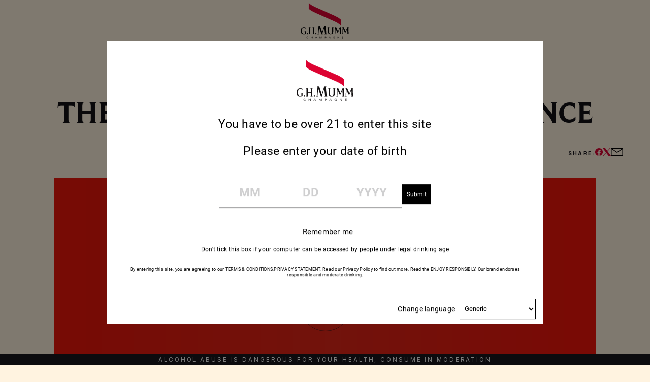

--- FILE ---
content_type: text/html; charset=UTF-8
request_url: https://www.mumm.com/en-ww/news/the-magical-art-of-effervescence/
body_size: 157660
content:
<!DOCTYPE html><!--[if IE 9]><html class="ie-9" lang="en" ><![endif]--><html lang="en" ><head><meta charset="UTF-8" /><meta content="IE=edge" http-equiv="X-UA-Compatible" /><script type="text/javascript">(window.NREUM||(NREUM={})).init={ajax:{deny_list:["bam.nr-data.net"]},feature_flags:["soft_nav"]};(window.NREUM||(NREUM={})).loader_config={licenseKey:"NRJS-740d174dbe6f7b83b20",applicationID:"856667199",browserID:"856669205"};;/*! For license information please see nr-loader-rum-1.308.0.min.js.LICENSE.txt */
(()=>{var e,t,r={163:(e,t,r)=>{"use strict";r.d(t,{j:()=>E});var n=r(384),i=r(1741);var a=r(2555);r(860).K7.genericEvents;const s="experimental.resources",o="register",c=e=>{if(!e||"string"!=typeof e)return!1;try{document.createDocumentFragment().querySelector(e)}catch{return!1}return!0};var d=r(2614),u=r(944),l=r(8122);const f="[data-nr-mask]",g=e=>(0,l.a)(e,(()=>{const e={feature_flags:[],experimental:{allow_registered_children:!1,resources:!1},mask_selector:"*",block_selector:"[data-nr-block]",mask_input_options:{color:!1,date:!1,"datetime-local":!1,email:!1,month:!1,number:!1,range:!1,search:!1,tel:!1,text:!1,time:!1,url:!1,week:!1,textarea:!1,select:!1,password:!0}};return{ajax:{deny_list:void 0,block_internal:!0,enabled:!0,autoStart:!0},api:{get allow_registered_children(){return e.feature_flags.includes(o)||e.experimental.allow_registered_children},set allow_registered_children(t){e.experimental.allow_registered_children=t},duplicate_registered_data:!1},browser_consent_mode:{enabled:!1},distributed_tracing:{enabled:void 0,exclude_newrelic_header:void 0,cors_use_newrelic_header:void 0,cors_use_tracecontext_headers:void 0,allowed_origins:void 0},get feature_flags(){return e.feature_flags},set feature_flags(t){e.feature_flags=t},generic_events:{enabled:!0,autoStart:!0},harvest:{interval:30},jserrors:{enabled:!0,autoStart:!0},logging:{enabled:!0,autoStart:!0},metrics:{enabled:!0,autoStart:!0},obfuscate:void 0,page_action:{enabled:!0},page_view_event:{enabled:!0,autoStart:!0},page_view_timing:{enabled:!0,autoStart:!0},performance:{capture_marks:!1,capture_measures:!1,capture_detail:!0,resources:{get enabled(){return e.feature_flags.includes(s)||e.experimental.resources},set enabled(t){e.experimental.resources=t},asset_types:[],first_party_domains:[],ignore_newrelic:!0}},privacy:{cookies_enabled:!0},proxy:{assets:void 0,beacon:void 0},session:{expiresMs:d.wk,inactiveMs:d.BB},session_replay:{autoStart:!0,enabled:!1,preload:!1,sampling_rate:10,error_sampling_rate:100,collect_fonts:!1,inline_images:!1,fix_stylesheets:!0,mask_all_inputs:!0,get mask_text_selector(){return e.mask_selector},set mask_text_selector(t){c(t)?e.mask_selector="".concat(t,",").concat(f):""===t||null===t?e.mask_selector=f:(0,u.R)(5,t)},get block_class(){return"nr-block"},get ignore_class(){return"nr-ignore"},get mask_text_class(){return"nr-mask"},get block_selector(){return e.block_selector},set block_selector(t){c(t)?e.block_selector+=",".concat(t):""!==t&&(0,u.R)(6,t)},get mask_input_options(){return e.mask_input_options},set mask_input_options(t){t&&"object"==typeof t?e.mask_input_options={...t,password:!0}:(0,u.R)(7,t)}},session_trace:{enabled:!0,autoStart:!0},soft_navigations:{enabled:!0,autoStart:!0},spa:{enabled:!0,autoStart:!0},ssl:void 0,user_actions:{enabled:!0,elementAttributes:["id","className","tagName","type"]}}})());var p=r(6154),m=r(9324);let h=0;const v={buildEnv:m.F3,distMethod:m.Xs,version:m.xv,originTime:p.WN},b={consented:!1},y={appMetadata:{},get consented(){return this.session?.state?.consent||b.consented},set consented(e){b.consented=e},customTransaction:void 0,denyList:void 0,disabled:!1,harvester:void 0,isolatedBacklog:!1,isRecording:!1,loaderType:void 0,maxBytes:3e4,obfuscator:void 0,onerror:void 0,ptid:void 0,releaseIds:{},session:void 0,timeKeeper:void 0,registeredEntities:[],jsAttributesMetadata:{bytes:0},get harvestCount(){return++h}},_=e=>{const t=(0,l.a)(e,y),r=Object.keys(v).reduce((e,t)=>(e[t]={value:v[t],writable:!1,configurable:!0,enumerable:!0},e),{});return Object.defineProperties(t,r)};var w=r(5701);const x=e=>{const t=e.startsWith("http");e+="/",r.p=t?e:"https://"+e};var R=r(7836),k=r(3241);const A={accountID:void 0,trustKey:void 0,agentID:void 0,licenseKey:void 0,applicationID:void 0,xpid:void 0},S=e=>(0,l.a)(e,A),T=new Set;function E(e,t={},r,s){let{init:o,info:c,loader_config:d,runtime:u={},exposed:l=!0}=t;if(!c){const e=(0,n.pV)();o=e.init,c=e.info,d=e.loader_config}e.init=g(o||{}),e.loader_config=S(d||{}),c.jsAttributes??={},p.bv&&(c.jsAttributes.isWorker=!0),e.info=(0,a.D)(c);const f=e.init,m=[c.beacon,c.errorBeacon];T.has(e.agentIdentifier)||(f.proxy.assets&&(x(f.proxy.assets),m.push(f.proxy.assets)),f.proxy.beacon&&m.push(f.proxy.beacon),e.beacons=[...m],function(e){const t=(0,n.pV)();Object.getOwnPropertyNames(i.W.prototype).forEach(r=>{const n=i.W.prototype[r];if("function"!=typeof n||"constructor"===n)return;let a=t[r];e[r]&&!1!==e.exposed&&"micro-agent"!==e.runtime?.loaderType&&(t[r]=(...t)=>{const n=e[r](...t);return a?a(...t):n})})}(e),(0,n.US)("activatedFeatures",w.B)),u.denyList=[...f.ajax.deny_list||[],...f.ajax.block_internal?m:[]],u.ptid=e.agentIdentifier,u.loaderType=r,e.runtime=_(u),T.has(e.agentIdentifier)||(e.ee=R.ee.get(e.agentIdentifier),e.exposed=l,(0,k.W)({agentIdentifier:e.agentIdentifier,drained:!!w.B?.[e.agentIdentifier],type:"lifecycle",name:"initialize",feature:void 0,data:e.config})),T.add(e.agentIdentifier)}},384:(e,t,r)=>{"use strict";r.d(t,{NT:()=>s,US:()=>u,Zm:()=>o,bQ:()=>d,dV:()=>c,pV:()=>l});var n=r(6154),i=r(1863),a=r(1910);const s={beacon:"bam.nr-data.net",errorBeacon:"bam.nr-data.net"};function o(){return n.gm.NREUM||(n.gm.NREUM={}),void 0===n.gm.newrelic&&(n.gm.newrelic=n.gm.NREUM),n.gm.NREUM}function c(){let e=o();return e.o||(e.o={ST:n.gm.setTimeout,SI:n.gm.setImmediate||n.gm.setInterval,CT:n.gm.clearTimeout,XHR:n.gm.XMLHttpRequest,REQ:n.gm.Request,EV:n.gm.Event,PR:n.gm.Promise,MO:n.gm.MutationObserver,FETCH:n.gm.fetch,WS:n.gm.WebSocket},(0,a.i)(...Object.values(e.o))),e}function d(e,t){let r=o();r.initializedAgents??={},t.initializedAt={ms:(0,i.t)(),date:new Date},r.initializedAgents[e]=t}function u(e,t){o()[e]=t}function l(){return function(){let e=o();const t=e.info||{};e.info={beacon:s.beacon,errorBeacon:s.errorBeacon,...t}}(),function(){let e=o();const t=e.init||{};e.init={...t}}(),c(),function(){let e=o();const t=e.loader_config||{};e.loader_config={...t}}(),o()}},782:(e,t,r)=>{"use strict";r.d(t,{T:()=>n});const n=r(860).K7.pageViewTiming},860:(e,t,r)=>{"use strict";r.d(t,{$J:()=>u,K7:()=>c,P3:()=>d,XX:()=>i,Yy:()=>o,df:()=>a,qY:()=>n,v4:()=>s});const n="events",i="jserrors",a="browser/blobs",s="rum",o="browser/logs",c={ajax:"ajax",genericEvents:"generic_events",jserrors:i,logging:"logging",metrics:"metrics",pageAction:"page_action",pageViewEvent:"page_view_event",pageViewTiming:"page_view_timing",sessionReplay:"session_replay",sessionTrace:"session_trace",softNav:"soft_navigations",spa:"spa"},d={[c.pageViewEvent]:1,[c.pageViewTiming]:2,[c.metrics]:3,[c.jserrors]:4,[c.spa]:5,[c.ajax]:6,[c.sessionTrace]:7,[c.softNav]:8,[c.sessionReplay]:9,[c.logging]:10,[c.genericEvents]:11},u={[c.pageViewEvent]:s,[c.pageViewTiming]:n,[c.ajax]:n,[c.spa]:n,[c.softNav]:n,[c.metrics]:i,[c.jserrors]:i,[c.sessionTrace]:a,[c.sessionReplay]:a,[c.logging]:o,[c.genericEvents]:"ins"}},944:(e,t,r)=>{"use strict";r.d(t,{R:()=>i});var n=r(3241);function i(e,t){"function"==typeof console.debug&&(console.debug("New Relic Warning: https://github.com/newrelic/newrelic-browser-agent/blob/main/docs/warning-codes.md#".concat(e),t),(0,n.W)({agentIdentifier:null,drained:null,type:"data",name:"warn",feature:"warn",data:{code:e,secondary:t}}))}},1687:(e,t,r)=>{"use strict";r.d(t,{Ak:()=>d,Ze:()=>f,x3:()=>u});var n=r(3241),i=r(7836),a=r(3606),s=r(860),o=r(2646);const c={};function d(e,t){const r={staged:!1,priority:s.P3[t]||0};l(e),c[e].get(t)||c[e].set(t,r)}function u(e,t){e&&c[e]&&(c[e].get(t)&&c[e].delete(t),p(e,t,!1),c[e].size&&g(e))}function l(e){if(!e)throw new Error("agentIdentifier required");c[e]||(c[e]=new Map)}function f(e="",t="feature",r=!1){if(l(e),!e||!c[e].get(t)||r)return p(e,t);c[e].get(t).staged=!0,g(e)}function g(e){const t=Array.from(c[e]);t.every(([e,t])=>t.staged)&&(t.sort((e,t)=>e[1].priority-t[1].priority),t.forEach(([t])=>{c[e].delete(t),p(e,t)}))}function p(e,t,r=!0){const s=e?i.ee.get(e):i.ee,c=a.i.handlers;if(!s.aborted&&s.backlog&&c){if((0,n.W)({agentIdentifier:e,type:"lifecycle",name:"drain",feature:t}),r){const e=s.backlog[t],r=c[t];if(r){for(let t=0;e&&t<e.length;++t)m(e[t],r);Object.entries(r).forEach(([e,t])=>{Object.values(t||{}).forEach(t=>{t[0]?.on&&t[0]?.context()instanceof o.y&&t[0].on(e,t[1])})})}}s.isolatedBacklog||delete c[t],s.backlog[t]=null,s.emit("drain-"+t,[])}}function m(e,t){var r=e[1];Object.values(t[r]||{}).forEach(t=>{var r=e[0];if(t[0]===r){var n=t[1],i=e[3],a=e[2];n.apply(i,a)}})}},1738:(e,t,r)=>{"use strict";r.d(t,{U:()=>g,Y:()=>f});var n=r(3241),i=r(9908),a=r(1863),s=r(944),o=r(5701),c=r(3969),d=r(8362),u=r(860),l=r(4261);function f(e,t,r,a){const f=a||r;!f||f[e]&&f[e]!==d.d.prototype[e]||(f[e]=function(){(0,i.p)(c.xV,["API/"+e+"/called"],void 0,u.K7.metrics,r.ee),(0,n.W)({agentIdentifier:r.agentIdentifier,drained:!!o.B?.[r.agentIdentifier],type:"data",name:"api",feature:l.Pl+e,data:{}});try{return t.apply(this,arguments)}catch(e){(0,s.R)(23,e)}})}function g(e,t,r,n,s){const o=e.info;null===r?delete o.jsAttributes[t]:o.jsAttributes[t]=r,(s||null===r)&&(0,i.p)(l.Pl+n,[(0,a.t)(),t,r],void 0,"session",e.ee)}},1741:(e,t,r)=>{"use strict";r.d(t,{W:()=>a});var n=r(944),i=r(4261);class a{#e(e,...t){if(this[e]!==a.prototype[e])return this[e](...t);(0,n.R)(35,e)}addPageAction(e,t){return this.#e(i.hG,e,t)}register(e){return this.#e(i.eY,e)}recordCustomEvent(e,t){return this.#e(i.fF,e,t)}setPageViewName(e,t){return this.#e(i.Fw,e,t)}setCustomAttribute(e,t,r){return this.#e(i.cD,e,t,r)}noticeError(e,t){return this.#e(i.o5,e,t)}setUserId(e,t=!1){return this.#e(i.Dl,e,t)}setApplicationVersion(e){return this.#e(i.nb,e)}setErrorHandler(e){return this.#e(i.bt,e)}addRelease(e,t){return this.#e(i.k6,e,t)}log(e,t){return this.#e(i.$9,e,t)}start(){return this.#e(i.d3)}finished(e){return this.#e(i.BL,e)}recordReplay(){return this.#e(i.CH)}pauseReplay(){return this.#e(i.Tb)}addToTrace(e){return this.#e(i.U2,e)}setCurrentRouteName(e){return this.#e(i.PA,e)}interaction(e){return this.#e(i.dT,e)}wrapLogger(e,t,r){return this.#e(i.Wb,e,t,r)}measure(e,t){return this.#e(i.V1,e,t)}consent(e){return this.#e(i.Pv,e)}}},1863:(e,t,r)=>{"use strict";function n(){return Math.floor(performance.now())}r.d(t,{t:()=>n})},1910:(e,t,r)=>{"use strict";r.d(t,{i:()=>a});var n=r(944);const i=new Map;function a(...e){return e.every(e=>{if(i.has(e))return i.get(e);const t="function"==typeof e?e.toString():"",r=t.includes("[native code]"),a=t.includes("nrWrapper");return r||a||(0,n.R)(64,e?.name||t),i.set(e,r),r})}},2555:(e,t,r)=>{"use strict";r.d(t,{D:()=>o,f:()=>s});var n=r(384),i=r(8122);const a={beacon:n.NT.beacon,errorBeacon:n.NT.errorBeacon,licenseKey:void 0,applicationID:void 0,sa:void 0,queueTime:void 0,applicationTime:void 0,ttGuid:void 0,user:void 0,account:void 0,product:void 0,extra:void 0,jsAttributes:{},userAttributes:void 0,atts:void 0,transactionName:void 0,tNamePlain:void 0};function s(e){try{return!!e.licenseKey&&!!e.errorBeacon&&!!e.applicationID}catch(e){return!1}}const o=e=>(0,i.a)(e,a)},2614:(e,t,r)=>{"use strict";r.d(t,{BB:()=>s,H3:()=>n,g:()=>d,iL:()=>c,tS:()=>o,uh:()=>i,wk:()=>a});const n="NRBA",i="SESSION",a=144e5,s=18e5,o={STARTED:"session-started",PAUSE:"session-pause",RESET:"session-reset",RESUME:"session-resume",UPDATE:"session-update"},c={SAME_TAB:"same-tab",CROSS_TAB:"cross-tab"},d={OFF:0,FULL:1,ERROR:2}},2646:(e,t,r)=>{"use strict";r.d(t,{y:()=>n});class n{constructor(e){this.contextId=e}}},2843:(e,t,r)=>{"use strict";r.d(t,{G:()=>a,u:()=>i});var n=r(3878);function i(e,t=!1,r,i){(0,n.DD)("visibilitychange",function(){if(t)return void("hidden"===document.visibilityState&&e());e(document.visibilityState)},r,i)}function a(e,t,r){(0,n.sp)("pagehide",e,t,r)}},3241:(e,t,r)=>{"use strict";r.d(t,{W:()=>a});var n=r(6154);const i="newrelic";function a(e={}){try{n.gm.dispatchEvent(new CustomEvent(i,{detail:e}))}catch(e){}}},3606:(e,t,r)=>{"use strict";r.d(t,{i:()=>a});var n=r(9908);a.on=s;var i=a.handlers={};function a(e,t,r,a){s(a||n.d,i,e,t,r)}function s(e,t,r,i,a){a||(a="feature"),e||(e=n.d);var s=t[a]=t[a]||{};(s[r]=s[r]||[]).push([e,i])}},3878:(e,t,r)=>{"use strict";function n(e,t){return{capture:e,passive:!1,signal:t}}function i(e,t,r=!1,i){window.addEventListener(e,t,n(r,i))}function a(e,t,r=!1,i){document.addEventListener(e,t,n(r,i))}r.d(t,{DD:()=>a,jT:()=>n,sp:()=>i})},3969:(e,t,r)=>{"use strict";r.d(t,{TZ:()=>n,XG:()=>o,rs:()=>i,xV:()=>s,z_:()=>a});const n=r(860).K7.metrics,i="sm",a="cm",s="storeSupportabilityMetrics",o="storeEventMetrics"},4234:(e,t,r)=>{"use strict";r.d(t,{W:()=>a});var n=r(7836),i=r(1687);class a{constructor(e,t){this.agentIdentifier=e,this.ee=n.ee.get(e),this.featureName=t,this.blocked=!1}deregisterDrain(){(0,i.x3)(this.agentIdentifier,this.featureName)}}},4261:(e,t,r)=>{"use strict";r.d(t,{$9:()=>d,BL:()=>o,CH:()=>g,Dl:()=>_,Fw:()=>y,PA:()=>h,Pl:()=>n,Pv:()=>k,Tb:()=>l,U2:()=>a,V1:()=>R,Wb:()=>x,bt:()=>b,cD:()=>v,d3:()=>w,dT:()=>c,eY:()=>p,fF:()=>f,hG:()=>i,k6:()=>s,nb:()=>m,o5:()=>u});const n="api-",i="addPageAction",a="addToTrace",s="addRelease",o="finished",c="interaction",d="log",u="noticeError",l="pauseReplay",f="recordCustomEvent",g="recordReplay",p="register",m="setApplicationVersion",h="setCurrentRouteName",v="setCustomAttribute",b="setErrorHandler",y="setPageViewName",_="setUserId",w="start",x="wrapLogger",R="measure",k="consent"},5289:(e,t,r)=>{"use strict";r.d(t,{GG:()=>s,Qr:()=>c,sB:()=>o});var n=r(3878),i=r(6389);function a(){return"undefined"==typeof document||"complete"===document.readyState}function s(e,t){if(a())return e();const r=(0,i.J)(e),s=setInterval(()=>{a()&&(clearInterval(s),r())},500);(0,n.sp)("load",r,t)}function o(e){if(a())return e();(0,n.DD)("DOMContentLoaded",e)}function c(e){if(a())return e();(0,n.sp)("popstate",e)}},5607:(e,t,r)=>{"use strict";r.d(t,{W:()=>n});const n=(0,r(9566).bz)()},5701:(e,t,r)=>{"use strict";r.d(t,{B:()=>a,t:()=>s});var n=r(3241);const i=new Set,a={};function s(e,t){const r=t.agentIdentifier;a[r]??={},e&&"object"==typeof e&&(i.has(r)||(t.ee.emit("rumresp",[e]),a[r]=e,i.add(r),(0,n.W)({agentIdentifier:r,loaded:!0,drained:!0,type:"lifecycle",name:"load",feature:void 0,data:e})))}},6154:(e,t,r)=>{"use strict";r.d(t,{OF:()=>c,RI:()=>i,WN:()=>u,bv:()=>a,eN:()=>l,gm:()=>s,mw:()=>o,sb:()=>d});var n=r(1863);const i="undefined"!=typeof window&&!!window.document,a="undefined"!=typeof WorkerGlobalScope&&("undefined"!=typeof self&&self instanceof WorkerGlobalScope&&self.navigator instanceof WorkerNavigator||"undefined"!=typeof globalThis&&globalThis instanceof WorkerGlobalScope&&globalThis.navigator instanceof WorkerNavigator),s=i?window:"undefined"!=typeof WorkerGlobalScope&&("undefined"!=typeof self&&self instanceof WorkerGlobalScope&&self||"undefined"!=typeof globalThis&&globalThis instanceof WorkerGlobalScope&&globalThis),o=Boolean("hidden"===s?.document?.visibilityState),c=/iPad|iPhone|iPod/.test(s.navigator?.userAgent),d=c&&"undefined"==typeof SharedWorker,u=((()=>{const e=s.navigator?.userAgent?.match(/Firefox[/\s](\d+\.\d+)/);Array.isArray(e)&&e.length>=2&&e[1]})(),Date.now()-(0,n.t)()),l=()=>"undefined"!=typeof PerformanceNavigationTiming&&s?.performance?.getEntriesByType("navigation")?.[0]?.responseStart},6389:(e,t,r)=>{"use strict";function n(e,t=500,r={}){const n=r?.leading||!1;let i;return(...r)=>{n&&void 0===i&&(e.apply(this,r),i=setTimeout(()=>{i=clearTimeout(i)},t)),n||(clearTimeout(i),i=setTimeout(()=>{e.apply(this,r)},t))}}function i(e){let t=!1;return(...r)=>{t||(t=!0,e.apply(this,r))}}r.d(t,{J:()=>i,s:()=>n})},6630:(e,t,r)=>{"use strict";r.d(t,{T:()=>n});const n=r(860).K7.pageViewEvent},7699:(e,t,r)=>{"use strict";r.d(t,{It:()=>a,KC:()=>o,No:()=>i,qh:()=>s});var n=r(860);const i=16e3,a=1e6,s="SESSION_ERROR",o={[n.K7.logging]:!0,[n.K7.genericEvents]:!1,[n.K7.jserrors]:!1,[n.K7.ajax]:!1}},7836:(e,t,r)=>{"use strict";r.d(t,{P:()=>o,ee:()=>c});var n=r(384),i=r(8990),a=r(2646),s=r(5607);const o="nr@context:".concat(s.W),c=function e(t,r){var n={},s={},u={},l=!1;try{l=16===r.length&&d.initializedAgents?.[r]?.runtime.isolatedBacklog}catch(e){}var f={on:p,addEventListener:p,removeEventListener:function(e,t){var r=n[e];if(!r)return;for(var i=0;i<r.length;i++)r[i]===t&&r.splice(i,1)},emit:function(e,r,n,i,a){!1!==a&&(a=!0);if(c.aborted&&!i)return;t&&a&&t.emit(e,r,n);var o=g(n);m(e).forEach(e=>{e.apply(o,r)});var d=v()[s[e]];d&&d.push([f,e,r,o]);return o},get:h,listeners:m,context:g,buffer:function(e,t){const r=v();if(t=t||"feature",f.aborted)return;Object.entries(e||{}).forEach(([e,n])=>{s[n]=t,t in r||(r[t]=[])})},abort:function(){f._aborted=!0,Object.keys(f.backlog).forEach(e=>{delete f.backlog[e]})},isBuffering:function(e){return!!v()[s[e]]},debugId:r,backlog:l?{}:t&&"object"==typeof t.backlog?t.backlog:{},isolatedBacklog:l};return Object.defineProperty(f,"aborted",{get:()=>{let e=f._aborted||!1;return e||(t&&(e=t.aborted),e)}}),f;function g(e){return e&&e instanceof a.y?e:e?(0,i.I)(e,o,()=>new a.y(o)):new a.y(o)}function p(e,t){n[e]=m(e).concat(t)}function m(e){return n[e]||[]}function h(t){return u[t]=u[t]||e(f,t)}function v(){return f.backlog}}(void 0,"globalEE"),d=(0,n.Zm)();d.ee||(d.ee=c)},8122:(e,t,r)=>{"use strict";r.d(t,{a:()=>i});var n=r(944);function i(e,t){try{if(!e||"object"!=typeof e)return(0,n.R)(3);if(!t||"object"!=typeof t)return(0,n.R)(4);const r=Object.create(Object.getPrototypeOf(t),Object.getOwnPropertyDescriptors(t)),a=0===Object.keys(r).length?e:r;for(let s in a)if(void 0!==e[s])try{if(null===e[s]){r[s]=null;continue}Array.isArray(e[s])&&Array.isArray(t[s])?r[s]=Array.from(new Set([...e[s],...t[s]])):"object"==typeof e[s]&&"object"==typeof t[s]?r[s]=i(e[s],t[s]):r[s]=e[s]}catch(e){r[s]||(0,n.R)(1,e)}return r}catch(e){(0,n.R)(2,e)}}},8362:(e,t,r)=>{"use strict";r.d(t,{d:()=>a});var n=r(9566),i=r(1741);class a extends i.W{agentIdentifier=(0,n.LA)(16)}},8374:(e,t,r)=>{r.nc=(()=>{try{return document?.currentScript?.nonce}catch(e){}return""})()},8990:(e,t,r)=>{"use strict";r.d(t,{I:()=>i});var n=Object.prototype.hasOwnProperty;function i(e,t,r){if(n.call(e,t))return e[t];var i=r();if(Object.defineProperty&&Object.keys)try{return Object.defineProperty(e,t,{value:i,writable:!0,enumerable:!1}),i}catch(e){}return e[t]=i,i}},9324:(e,t,r)=>{"use strict";r.d(t,{F3:()=>i,Xs:()=>a,xv:()=>n});const n="1.308.0",i="PROD",a="CDN"},9566:(e,t,r)=>{"use strict";r.d(t,{LA:()=>o,bz:()=>s});var n=r(6154);const i="xxxxxxxx-xxxx-4xxx-yxxx-xxxxxxxxxxxx";function a(e,t){return e?15&e[t]:16*Math.random()|0}function s(){const e=n.gm?.crypto||n.gm?.msCrypto;let t,r=0;return e&&e.getRandomValues&&(t=e.getRandomValues(new Uint8Array(30))),i.split("").map(e=>"x"===e?a(t,r++).toString(16):"y"===e?(3&a()|8).toString(16):e).join("")}function o(e){const t=n.gm?.crypto||n.gm?.msCrypto;let r,i=0;t&&t.getRandomValues&&(r=t.getRandomValues(new Uint8Array(e)));const s=[];for(var o=0;o<e;o++)s.push(a(r,i++).toString(16));return s.join("")}},9908:(e,t,r)=>{"use strict";r.d(t,{d:()=>n,p:()=>i});var n=r(7836).ee.get("handle");function i(e,t,r,i,a){a?(a.buffer([e],i),a.emit(e,t,r)):(n.buffer([e],i),n.emit(e,t,r))}}},n={};function i(e){var t=n[e];if(void 0!==t)return t.exports;var a=n[e]={exports:{}};return r[e](a,a.exports,i),a.exports}i.m=r,i.d=(e,t)=>{for(var r in t)i.o(t,r)&&!i.o(e,r)&&Object.defineProperty(e,r,{enumerable:!0,get:t[r]})},i.f={},i.e=e=>Promise.all(Object.keys(i.f).reduce((t,r)=>(i.f[r](e,t),t),[])),i.u=e=>"nr-rum-1.308.0.min.js",i.o=(e,t)=>Object.prototype.hasOwnProperty.call(e,t),e={},t="NRBA-1.308.0.PROD:",i.l=(r,n,a,s)=>{if(e[r])e[r].push(n);else{var o,c;if(void 0!==a)for(var d=document.getElementsByTagName("script"),u=0;u<d.length;u++){var l=d[u];if(l.getAttribute("src")==r||l.getAttribute("data-webpack")==t+a){o=l;break}}if(!o){c=!0;var f={296:"sha512-+MIMDsOcckGXa1EdWHqFNv7P+JUkd5kQwCBr3KE6uCvnsBNUrdSt4a/3/L4j4TxtnaMNjHpza2/erNQbpacJQA=="};(o=document.createElement("script")).charset="utf-8",i.nc&&o.setAttribute("nonce",i.nc),o.setAttribute("data-webpack",t+a),o.src=r,0!==o.src.indexOf(window.location.origin+"/")&&(o.crossOrigin="anonymous"),f[s]&&(o.integrity=f[s])}e[r]=[n];var g=(t,n)=>{o.onerror=o.onload=null,clearTimeout(p);var i=e[r];if(delete e[r],o.parentNode&&o.parentNode.removeChild(o),i&&i.forEach(e=>e(n)),t)return t(n)},p=setTimeout(g.bind(null,void 0,{type:"timeout",target:o}),12e4);o.onerror=g.bind(null,o.onerror),o.onload=g.bind(null,o.onload),c&&document.head.appendChild(o)}},i.r=e=>{"undefined"!=typeof Symbol&&Symbol.toStringTag&&Object.defineProperty(e,Symbol.toStringTag,{value:"Module"}),Object.defineProperty(e,"__esModule",{value:!0})},i.p="https://js-agent.newrelic.com/",(()=>{var e={374:0,840:0};i.f.j=(t,r)=>{var n=i.o(e,t)?e[t]:void 0;if(0!==n)if(n)r.push(n[2]);else{var a=new Promise((r,i)=>n=e[t]=[r,i]);r.push(n[2]=a);var s=i.p+i.u(t),o=new Error;i.l(s,r=>{if(i.o(e,t)&&(0!==(n=e[t])&&(e[t]=void 0),n)){var a=r&&("load"===r.type?"missing":r.type),s=r&&r.target&&r.target.src;o.message="Loading chunk "+t+" failed: ("+a+": "+s+")",o.name="ChunkLoadError",o.type=a,o.request=s,n[1](o)}},"chunk-"+t,t)}};var t=(t,r)=>{var n,a,[s,o,c]=r,d=0;if(s.some(t=>0!==e[t])){for(n in o)i.o(o,n)&&(i.m[n]=o[n]);if(c)c(i)}for(t&&t(r);d<s.length;d++)a=s[d],i.o(e,a)&&e[a]&&e[a][0](),e[a]=0},r=self["webpackChunk:NRBA-1.308.0.PROD"]=self["webpackChunk:NRBA-1.308.0.PROD"]||[];r.forEach(t.bind(null,0)),r.push=t.bind(null,r.push.bind(r))})(),(()=>{"use strict";i(8374);var e=i(8362),t=i(860);const r=Object.values(t.K7);var n=i(163);var a=i(9908),s=i(1863),o=i(4261),c=i(1738);var d=i(1687),u=i(4234),l=i(5289),f=i(6154),g=i(944),p=i(384);const m=e=>f.RI&&!0===e?.privacy.cookies_enabled;function h(e){return!!(0,p.dV)().o.MO&&m(e)&&!0===e?.session_trace.enabled}var v=i(6389),b=i(7699);class y extends u.W{constructor(e,t){super(e.agentIdentifier,t),this.agentRef=e,this.abortHandler=void 0,this.featAggregate=void 0,this.loadedSuccessfully=void 0,this.onAggregateImported=new Promise(e=>{this.loadedSuccessfully=e}),this.deferred=Promise.resolve(),!1===e.init[this.featureName].autoStart?this.deferred=new Promise((t,r)=>{this.ee.on("manual-start-all",(0,v.J)(()=>{(0,d.Ak)(e.agentIdentifier,this.featureName),t()}))}):(0,d.Ak)(e.agentIdentifier,t)}importAggregator(e,t,r={}){if(this.featAggregate)return;const n=async()=>{let n;await this.deferred;try{if(m(e.init)){const{setupAgentSession:t}=await i.e(296).then(i.bind(i,3305));n=t(e)}}catch(e){(0,g.R)(20,e),this.ee.emit("internal-error",[e]),(0,a.p)(b.qh,[e],void 0,this.featureName,this.ee)}try{if(!this.#t(this.featureName,n,e.init))return(0,d.Ze)(this.agentIdentifier,this.featureName),void this.loadedSuccessfully(!1);const{Aggregate:i}=await t();this.featAggregate=new i(e,r),e.runtime.harvester.initializedAggregates.push(this.featAggregate),this.loadedSuccessfully(!0)}catch(e){(0,g.R)(34,e),this.abortHandler?.(),(0,d.Ze)(this.agentIdentifier,this.featureName,!0),this.loadedSuccessfully(!1),this.ee&&this.ee.abort()}};f.RI?(0,l.GG)(()=>n(),!0):n()}#t(e,r,n){if(this.blocked)return!1;switch(e){case t.K7.sessionReplay:return h(n)&&!!r;case t.K7.sessionTrace:return!!r;default:return!0}}}var _=i(6630),w=i(2614),x=i(3241);class R extends y{static featureName=_.T;constructor(e){var t;super(e,_.T),this.setupInspectionEvents(e.agentIdentifier),t=e,(0,c.Y)(o.Fw,function(e,r){"string"==typeof e&&("/"!==e.charAt(0)&&(e="/"+e),t.runtime.customTransaction=(r||"http://custom.transaction")+e,(0,a.p)(o.Pl+o.Fw,[(0,s.t)()],void 0,void 0,t.ee))},t),this.importAggregator(e,()=>i.e(296).then(i.bind(i,3943)))}setupInspectionEvents(e){const t=(t,r)=>{t&&(0,x.W)({agentIdentifier:e,timeStamp:t.timeStamp,loaded:"complete"===t.target.readyState,type:"window",name:r,data:t.target.location+""})};(0,l.sB)(e=>{t(e,"DOMContentLoaded")}),(0,l.GG)(e=>{t(e,"load")}),(0,l.Qr)(e=>{t(e,"navigate")}),this.ee.on(w.tS.UPDATE,(t,r)=>{(0,x.W)({agentIdentifier:e,type:"lifecycle",name:"session",data:r})})}}class k extends e.d{constructor(e){var t;(super(),f.gm)?(this.features={},(0,p.bQ)(this.agentIdentifier,this),this.desiredFeatures=new Set(e.features||[]),this.desiredFeatures.add(R),(0,n.j)(this,e,e.loaderType||"agent"),t=this,(0,c.Y)(o.cD,function(e,r,n=!1){if("string"==typeof e){if(["string","number","boolean"].includes(typeof r)||null===r)return(0,c.U)(t,e,r,o.cD,n);(0,g.R)(40,typeof r)}else(0,g.R)(39,typeof e)},t),function(e){(0,c.Y)(o.Dl,function(t,r=!1){if("string"!=typeof t&&null!==t)return void(0,g.R)(41,typeof t);const n=e.info.jsAttributes["enduser.id"];r&&null!=n&&n!==t?(0,a.p)(o.Pl+"setUserIdAndResetSession",[t],void 0,"session",e.ee):(0,c.U)(e,"enduser.id",t,o.Dl,!0)},e)}(this),function(e){(0,c.Y)(o.nb,function(t){if("string"==typeof t||null===t)return(0,c.U)(e,"application.version",t,o.nb,!1);(0,g.R)(42,typeof t)},e)}(this),function(e){(0,c.Y)(o.d3,function(){e.ee.emit("manual-start-all")},e)}(this),function(e){(0,c.Y)(o.Pv,function(t=!0){if("boolean"==typeof t){if((0,a.p)(o.Pl+o.Pv,[t],void 0,"session",e.ee),e.runtime.consented=t,t){const t=e.features.page_view_event;t.onAggregateImported.then(e=>{const r=t.featAggregate;e&&!r.sentRum&&r.sendRum()})}}else(0,g.R)(65,typeof t)},e)}(this),this.run()):(0,g.R)(21)}get config(){return{info:this.info,init:this.init,loader_config:this.loader_config,runtime:this.runtime}}get api(){return this}run(){try{const e=function(e){const t={};return r.forEach(r=>{t[r]=!!e[r]?.enabled}),t}(this.init),n=[...this.desiredFeatures];n.sort((e,r)=>t.P3[e.featureName]-t.P3[r.featureName]),n.forEach(r=>{if(!e[r.featureName]&&r.featureName!==t.K7.pageViewEvent)return;if(r.featureName===t.K7.spa)return void(0,g.R)(67);const n=function(e){switch(e){case t.K7.ajax:return[t.K7.jserrors];case t.K7.sessionTrace:return[t.K7.ajax,t.K7.pageViewEvent];case t.K7.sessionReplay:return[t.K7.sessionTrace];case t.K7.pageViewTiming:return[t.K7.pageViewEvent];default:return[]}}(r.featureName).filter(e=>!(e in this.features));n.length>0&&(0,g.R)(36,{targetFeature:r.featureName,missingDependencies:n}),this.features[r.featureName]=new r(this)})}catch(e){(0,g.R)(22,e);for(const e in this.features)this.features[e].abortHandler?.();const t=(0,p.Zm)();delete t.initializedAgents[this.agentIdentifier]?.features,delete this.sharedAggregator;return t.ee.get(this.agentIdentifier).abort(),!1}}}var A=i(2843),S=i(782);class T extends y{static featureName=S.T;constructor(e){super(e,S.T),f.RI&&((0,A.u)(()=>(0,a.p)("docHidden",[(0,s.t)()],void 0,S.T,this.ee),!0),(0,A.G)(()=>(0,a.p)("winPagehide",[(0,s.t)()],void 0,S.T,this.ee)),this.importAggregator(e,()=>i.e(296).then(i.bind(i,2117))))}}var E=i(3969);class I extends y{static featureName=E.TZ;constructor(e){super(e,E.TZ),f.RI&&document.addEventListener("securitypolicyviolation",e=>{(0,a.p)(E.xV,["Generic/CSPViolation/Detected"],void 0,this.featureName,this.ee)}),this.importAggregator(e,()=>i.e(296).then(i.bind(i,9623)))}}new k({features:[R,T,I],loaderType:"lite"})})()})();</script><meta name="msapplication-tap-highlight" content="no" /><meta name="apple-mobile-web-app-capable" content="no" /><meta name="apple-mobile-web-app-status-bar-style" content="black" /><meta name="apple-mobile-web-app-title" content="G.H.Mumm" /><meta name="HandheldFriendly" content="true" /><meta name="format-detection" content="telephone=no" /><meta name="viewport" content="width=device-width, initial-scale=1, maximum-scale=1.0, user-scalable=0" /><link rel="apple-touch-icon" sizes="180x180" href="https://www.mumm.com/wp-content/themes/theme/favicons/apple-touch-icon.png"><link rel="icon" type="image/png" sizes="32x32" href="https://www.mumm.com/wp-content/themes/theme/favicons/favicon-32x32.png"><link rel="icon" type="image/png" sizes="16x16" href="https://www.mumm.com/wp-content/themes/theme/favicons/favicon-16x16.png"><link rel="manifest" href="https://www.mumm.com/wp-content/themes/theme/favicons/site.webmanifest"><link rel="mask-icon" href="https://www.mumm.com/wp-content/themes/theme/favicons/safari-pinned-tab.svg" color="#d3072a"><link rel="shortcut icon" href="https://www.mumm.com/wp-content/themes/theme/favicons/favicon.ico"><meta name="msapplication-TileColor" content="#603cba"><meta name="msapplication-TileImage" content="https://www.mumm.com/wp-content/themes/theme/favicons/mstile-144x144.png"><meta name="msapplication-config" content="https://www.mumm.com/wp-content/themes/theme/favicons/browserconfig.xml"><meta name="theme-color" content="#d3072a"><!--[if lt IE 9]><script src="//html5shiv.googlecode.com/svn/trunk/html5.js"></script><script>window.html5 || document.write('<script src="js/vendor/html5shiv.js"><\/script>')</script><![endif]--><script id="pr-tagging-plan-public__dataLayer">
			var gcms_pr_global_data_layer_auto_track_shopify = false;
			var gcms_pr_global_data_layer_shopify_additional_info = {page_name:'The Magical art of Effervescence – G.H.Mumm',page_id:'39131'};
			var gcms_pr_global_data_layer_debug_mode = false;
			var gcms_pr_global_data_layer_debug_mode = false;
			var gcms_pr_global_data_layer_ajax_browsing = true;
			var gcms_pr_global_data_layer_ajax_selector = 'main';
			var gcms_pr_global_data_layer_ajaxwaitelement_timeout = 1000;
            var gcms_pr_global_data_layer_ajaxwaitbody_timeout = 1500;
			var gcms_pr_global_data_layer_capi_enabled = false;

			function prTaggingPlanGenerateUniqueEventId() {
				let d = new Date();
				return d.getTime() + Math.floor(Math.random() * 1000000);
			}

			function checkGtmLoaded() {
				if (window.dataLayer && window.dataLayer.push) {
					return true;
				} else {
					setTimeout(checkGtmLoaded, 100);
				}
			}

			function prTaggingPlanGetCookie(name) {
				var cookies = document.cookie.split(";");

				for (var i = 0; i < cookies.length; i++) {
				  var cookie = cookies[i].trim();

				  if (cookie.startsWith(name + "=")) {
					return cookie.substring(name.length + 1, cookie.length);
				  }
				}

				return null;
			}

			function prTaggingPlanPostData(data) {
				const url = "https://www.mumm.com/wp-admin/admin-ajax.php";

				// If "loc" is not set, we set it to the current URL
				if( !data.loc ) {
					data.loc = document.location.href;
				}

				if( !data.param1 ) {
					data.param1 = prTaggingPlanGetCookie("_fbc");
				}

				if( !data.param2 ) {
					data.param2 = prTaggingPlanGetCookie("_fbp");
				}

				return fetch(url, {
				  method: "POST",
				  headers: {
					"Content-Type": "application/x-www-form-urlencoded",
				  },
				  body: new URLSearchParams(data).toString(),
				})
				  .then((response) => {
					if (!response.ok) {
					//   throw new Error("Network response was not ok");
					}
					return response.text();
				  })
				  .then((responseData) => {
					// console.log(responseData);
				  })
				  .catch((error) => {
					// console.error("Fetch error:", error);
				  });
			}

			function sendFormEvent(eventName, title){

				if(typeof dataLayer === "object"){

					//gcmsp-4225 - event rename and no more event_data;

					const event_id = prTaggingPlanGenerateUniqueEventId();
					var dataToSend = {event_id: event_id};

					if(eventName=="comp_participate"){
						eventName = "comp_participation";

						dataToSend.event = eventName;
						dataToSend.competition_name = title;
						
					}else{
						dataToSend.event = eventName;
						dataToSend.form_name = title;
					}							

				    dataLayer.push(dataToSend);

				    if(gcms_pr_global_data_layer_capi_enabled === true){
						prTaggingPlanPostData({
							eventName: eventName,
							event_id: event_id,
							title: title,
							action: "capi_form_event"
						});
					}
				}

				if(typeof dataLayer === 'object'){
        		var optins,send_event = false;
        		
        		/*pr forms*/
        		if(eventName=='form_submit'){
        			optins = document.querySelectorAll('[name^="optin["]');
        		}
        		/*pr competition*/
        		else if(eventName=='comp_participate'){
        			optins = document.querySelectorAll('[name^="opt_in["]');
        		}
        		else{
        			optins = document.querySelectorAll('[name^="optin["]') || document.querySelector('[name^="opt_in["]');
        		}

        		/*we send the event only if at least one optin is checked*/
        		if(optins.length){
        			optins.forEach(function(optin){
        				if( null !== optin && optin.value == 1 
	        				&& ( (optin.type=='checkbox' && optin.checked == true) || optin.type=='hidden' ) 
	        			){	        				
	        				send_event = true;
	        				return;
	        			}
        			});

	        		if( true === send_event ){
		        		dataLayer.push({ 
		  					'event': 'newsletter_signup',
		  					'subscription_type': 'Global CMS'
						});
					}
				}
			}

				if(typeof dataLayer === 'object' && eventName=='form_submit'){

        		var subject = document.querySelector('[name^="FeedCatPublic"]');
        		if(null!==subject){    
        			var subject_text;
        			for (let i = 0; i < subject.length; i++) {
                		let option = subject.options[i];
		                if (option.value == subject.value) {
		                    subject_text = option.text;
		                }
            		}    			 
 	
					dataLayer.push({
					  'event': 'contact_form_submit', 
					  'contact_subject' : subject_text+' ('+subject.value+')' // question
					});
        		} else if(null !== document.querySelector('[data-pr-cdb-id]') && null!== document.querySelector('[data-pr-cdb-id] [name="message"]')){
        			
        			dataLayer.push({
					  'event': 'contact_form_submit', 
					  'contact_subject' : 'PR Form #'+ document.querySelector('[data-pr-cdb-id]').getAttribute('data-pr-cdb-id') // form id
					});
        		}

        	}
			}


			/*gcmsp-4371*/
			function launchDataLayerTracking(){
				/*console.log("dataLayer is now available:", window.dataLayer);*/
				if(typeof dataLayer === "object"){
			    	console.log("GCMS Data Layer activated (name : dataLayer)");
			  	dataLayer.push({
                   'event': 'page_view',
				   'event_id': tagging_plan_event_id,
'path': document.location.pathname,
'page_type': 'page',
'template': 'news',
'page_environment': 'live',
'site_type': 'd2c',
'strategy': 'convince',
'site_region': 'ww',
'group': 'Campaign',
'page_name': 'The Magical art of Effervescence – G.H.Mumm',
'page_country': 'en',
'page_language': 'en',
'user_login_status': 'logged out'
				    
                 });
            
			  	
				var is_product_page = false; 
            function gcms_custom_tracking(elem){

            	var obj = {
                    event: elem.currentTarget.event_name                    
                };

                if(typeof elem.currentTarget.event_data !=="undefined"){
                	obj.event_data = elem.currentTarget.event_data;
                }

                dataLayer.push(obj);
            }

            window.addEventListener("load", function(event) {
            
                let selectorList1 = document.querySelectorAll(
                    ".search"
                );
                selectorList1.forEach(function (element) {
                    let options = {
                    };
                    element.removeEventListener("click", gcms_custom_tracking, "test");
                    element.addEventListener("click", gcms_custom_tracking, "test");
                    element.event_name = "Click on search";});
                let selectorList2 = document.querySelectorAll(
                    ".cdb-submit"
                );
                selectorList2.forEach(function (element) {
                    let options = {
                    };
                    element.removeEventListener("click", gcms_custom_tracking, "test");
                    element.addEventListener("click", gcms_custom_tracking, "test");
                    element.event_name = "Form submit";});
                let selectorList3 = document.querySelectorAll(
                    ".ul.menu-social.fade li a"
                );
                selectorList3.forEach(function (element) {
                    let options = {
                    };
                    element.removeEventListener("click", gcms_custom_tracking, "test");
                    element.addEventListener("click", gcms_custom_tracking, "test");
                    element.event_name = "Click on Social link ";});
                let selectorList4 = document.querySelectorAll(
                    ".ctbuy-button"
                );
                selectorList4.forEach(function (element) {
                    let options = {
                    };
                    element.removeEventListener("click", gcms_custom_tracking, "test");
                    element.addEventListener("click", gcms_custom_tracking, "test");
                    element.event_name = "Click to buy";element.event_data = "Click to buy"});
                let selectorList5 = document.querySelectorAll(
                    ".btn.gtm-section-book-now"
                );
                selectorList5.forEach(function (element) {
                    let options = {
                    };
                    element.removeEventListener("click", gcms_custom_tracking, "test");
                    element.addEventListener("click", gcms_custom_tracking, "test");
                    element.event_name = "Book a Visit";element.event_data = "Book a Visit"});
                let selectorList6 = document.querySelectorAll(
                    "#footer > div > div.newsletter > div.newsletter-form > ul > li.facebook"
                );
                selectorList6.forEach(function (element) {
                    let options = {
                    };
                    element.removeEventListener("click", gcms_custom_tracking, "test");
                    element.addEventListener("click", gcms_custom_tracking, "test");
                    element.event_name = "Click on footer social link ";element.event_data = "Facebook"});
                let selectorList7 = document.querySelectorAll(
                    "#footer > div > div.newsletter > div.newsletter-form > ul > li.instagram"
                );
                selectorList7.forEach(function (element) {
                    let options = {
                    };
                    element.removeEventListener("click", gcms_custom_tracking, "test");
                    element.addEventListener("click", gcms_custom_tracking, "test");
                    element.event_name = "Click on footer social link ";element.event_data = "Instagram"});
                let selectorList8 = document.querySelectorAll(
                    "#header > div.desktop-nav > nav > ul.menu-social.fade > li.facebook"
                );
                selectorList8.forEach(function (element) {
                    let options = {
                    };
                    element.removeEventListener("click", gcms_custom_tracking, "test");
                    element.addEventListener("click", gcms_custom_tracking, "test");
                    element.event_name = "Click on header social link ";element.event_data = "Facebook"});
                let selectorList9 = document.querySelectorAll(
                    "#header > div.desktop-nav > nav > ul.menu-social.fade > li.instagram"
                );
                selectorList9.forEach(function (element) {
                    let options = {
                    };
                    element.removeEventListener("click", gcms_custom_tracking, "test");
                    element.addEventListener("click", gcms_custom_tracking, "test");
                    element.event_name = "Click on header social link ";element.event_data = "Instagram"});
                let selectorList10 = document.querySelectorAll(
                    "#header > div.desktop-nav > nav > ul.menu-social.fade > li.twitter"
                );
                selectorList10.forEach(function (element) {
                    let options = {
                    };
                    element.removeEventListener("click", gcms_custom_tracking, "test");
                    element.addEventListener("click", gcms_custom_tracking, "test");
                    element.event_name = "Click on header social link ";element.event_data = "Twitter"});
                let selectorList11 = document.querySelectorAll(
                    "#header > div.desktop-nav > nav > ul.menu-social.fade > li.youtube"
                );
                selectorList11.forEach(function (element) {
                    let options = {
                    };
                    element.removeEventListener("click", gcms_custom_tracking, "test");
                    element.addEventListener("click", gcms_custom_tracking, "test");
                    element.event_name = "Click on header social link ";element.event_data = "Youtube"});
                let selectorList12 = document.querySelectorAll(
                    "#footer > div > div.newsletter > div.newsletter-form > ul > li.twitter"
                );
                selectorList12.forEach(function (element) {
                    let options = {
                    };
                    element.removeEventListener("click", gcms_custom_tracking, "test");
                    element.addEventListener("click", gcms_custom_tracking, "test");
                    element.event_name = "Click on footer social link ";element.event_data = "Twitter"});
                let selectorList13 = document.querySelectorAll(
                    "#footer > div > div.newsletter > div.newsletter-form > ul > li.youtube"
                );
                selectorList13.forEach(function (element) {
                    let options = {
                    };
                    element.removeEventListener("click", gcms_custom_tracking, "test");
                    element.addEventListener("click", gcms_custom_tracking, "test");
                    element.event_name = "Click on footer social link ";element.event_data = "Youtube"});
            });
				}
			}

			/*gcmsp-4371*/
			function observeForDataLayer() {
    			/*Function to set up the MutationObserver once document.body is ready*/
			    function setupObserver() {
			        /*First, check if dataLayer is already available*/
			        if (window.dataLayer && Array.isArray(window.dataLayer)) {
			            launchDataLayerTracking();
			            return;
			        }

			        /*Create a MutationObserver to observe changes in the DOM*/
			        const observer = new MutationObserver((mutationsList, observer) => {
			            /*Check if the dataLayer object is available*/
			            if (window.dataLayer && Array.isArray(window.dataLayer)) {
			                launchDataLayerTracking();
			                
			                /*Stop observing since we have found the dataLayer*/
			                observer.disconnect();
			            }
			        });

			        /*Now observe changes in the body*/
			        observer.observe(document.body, {
			            childList: true,  /*Watch for addition/removal of child nodes*/
			            subtree: true     /*Watch entire subtree (not just immediate children)*/
			        });
			    }

			    /*Check if document.body is already available*/
			    if (document.body) {
			        setupObserver(); 
			    } else {
			        document.addEventListener("DOMContentLoaded", setupObserver);
			    }
			}
			
				var tagging_plan_event_id = prTaggingPlanGenerateUniqueEventId();
				/*Start observing for GTMs dataLayer object*/
				observeForDataLayer();
			
				window.addEventListener("load", function(event) { }); </script><meta name='robots' content='index, follow, max-image-preview:large, max-snippet:-1, max-video-preview:-1' /><style>img:is([sizes="auto" i], [sizes^="auto," i]) { contain-intrinsic-size: 3000px 1500px }</style><title>The Magical art of Effervescence &#8211; G.H.Mumm</title><meta name="description" content="Have you ever wondered about the pressure inside a bottle of champagne? Both a science and an art, it&#039;s this pressure that makes your favorite bottle &quot;pop!&quot;" /><link rel="canonical" href="https://www.mumm.com/en-ww/news/the-magical-art-of-effervescence/" /><meta property="og:locale" content="en_US" /><meta property="og:type" content="article" /><meta property="og:title" content="The Magical art of Effervescence - G.H.Mumm" /><meta property="og:description" content="Have you ever wondered about the pressure inside a bottle of champagne? Both a science and an art, it&#039;s this pressure that makes your favorite bottle &quot;pop!&quot;" /><meta property="og:url" content="https://www.mumm.com/en-ww/news/the-magical-art-of-effervescence/" /><meta property="og:site_name" content="G.H.Mumm" /><meta property="article:modified_time" content="2023-01-03T14:39:24+00:00" /><meta property="og:image" content="https://www.mumm.com/wp-content/uploads/2021/12/8-The-magic-of-effervescence-1.png" /><meta property="og:image:width" content="1800" /><meta property="og:image:height" content="1800" /><meta property="og:image:type" content="image/png" /><meta name="twitter:card" content="summary_large_image" /><script type="application/ld+json" class="yoast-schema-graph">{"@context":"https://schema.org","@graph":[{"@type":"WebPage","@id":"https://www.mumm.com/en-ww/news/the-magical-art-of-effervescence/","url":"https://www.mumm.com/en-ww/news/the-magical-art-of-effervescence/","name":"The Magical art of Effervescence - G.H.Mumm","isPartOf":{"@id":"https://www.mumm.com/en-ww/#website"},"primaryImageOfPage":{"@id":"https://www.mumm.com/en-ww/news/the-magical-art-of-effervescence/#primaryimage"},"image":{"@id":"https://www.mumm.com/en-ww/news/the-magical-art-of-effervescence/#primaryimage"},"thumbnailUrl":"https://www.mumm.com/wp-content/uploads/2021/12/8-The-magic-of-effervescence-1.png","datePublished":"2022-01-24T10:55:18+00:00","dateModified":"2023-01-03T14:39:24+00:00","description":"Have you ever wondered about the pressure inside a bottle of champagne? Both a science and an art, it's this pressure that makes your favorite bottle \"pop!\"","breadcrumb":{"@id":"https://www.mumm.com/en-ww/news/the-magical-art-of-effervescence/#breadcrumb"},"inLanguage":"en","potentialAction":[{"@type":"ReadAction","target":["https://www.mumm.com/en-ww/news/the-magical-art-of-effervescence/"]}]},{"@type":"ImageObject","inLanguage":"en","@id":"https://www.mumm.com/en-ww/news/the-magical-art-of-effervescence/#primaryimage","url":"https://www.mumm.com/wp-content/uploads/2021/12/8-The-magic-of-effervescence-1.png","contentUrl":"https://www.mumm.com/wp-content/uploads/2021/12/8-The-magic-of-effervescence-1.png","width":1800,"height":1800,"caption":"The-magic-of-effervescence"},{"@type":"BreadcrumbList","@id":"https://www.mumm.com/en-ww/news/the-magical-art-of-effervescence/#breadcrumb","itemListElement":[{"@type":"ListItem","position":1,"name":"Mumm","item":"https://www.mumm.com/en-ww/"},{"@type":"ListItem","position":2,"name":"News","item":"https://www.mumm.com/en-ww/news/"},{"@type":"ListItem","position":3,"name":"The Magical art of Effervescence"}]},{"@type":"WebSite","@id":"https://www.mumm.com/en-ww/#website","url":"https://www.mumm.com/en-ww/","name":"G.H.Mumm","description":"G.H.Mumm champagne house","potentialAction":[{"@type":"SearchAction","target":{"@type":"EntryPoint","urlTemplate":"https://www.mumm.com/en-ww/?s={search_term_string}"},"query-input":{"@type":"PropertyValueSpecification","valueRequired":true,"valueName":"search_term_string"}}],"inLanguage":"en"}]}</script><script type="application/ld+json">{"@context":"https://schema.org","@type":"BreadcrumbList","itemListElement":[{"@type":"ListItem","position":1,"name":"Accueil","item":"https://www.mumm.com/en-ww/"},{"@type":"ListItem","position":2,"name":"News","item":"https://www.mumm.com/en-ww/news/"},{"@type":"ListItem","position":3,"name":"The Magical art of Effervescence","item":"https://www.mumm.com/en-ww/news/the-magical-art-of-effervescence/"}]}</script><style id='classic-theme-styles-inline-css' type='text/css'>
/*! This file is auto-generated */
.wp-block-button__link{color:#fff;background-color:#32373c;border-radius:9999px;box-shadow:none;text-decoration:none;padding:calc(.667em + 2px) calc(1.333em + 2px);font-size:1.125em}.wp-block-file__button{background:#32373c;color:#fff;text-decoration:none}
</style><style id='filebird-block-filebird-gallery-style-inline-css' type='text/css'>
ul.filebird-block-filebird-gallery{margin:auto!important;padding:0!important;width:100%}ul.filebird-block-filebird-gallery.layout-grid{display:grid;grid-gap:20px;align-items:stretch;grid-template-columns:repeat(var(--columns),1fr);justify-items:stretch}ul.filebird-block-filebird-gallery.layout-grid li img{border:1px solid #ccc;box-shadow:2px 2px 6px 0 rgba(0,0,0,.3);height:100%;max-width:100%;-o-object-fit:cover;object-fit:cover;width:100%}ul.filebird-block-filebird-gallery.layout-masonry{-moz-column-count:var(--columns);-moz-column-gap:var(--space);column-gap:var(--space);-moz-column-width:var(--min-width);columns:var(--min-width) var(--columns);display:block;overflow:auto}ul.filebird-block-filebird-gallery.layout-masonry li{margin-bottom:var(--space)}ul.filebird-block-filebird-gallery li{list-style:none}ul.filebird-block-filebird-gallery li figure{height:100%;margin:0;padding:0;position:relative;width:100%}ul.filebird-block-filebird-gallery li figure figcaption{background:linear-gradient(0deg,rgba(0,0,0,.7),rgba(0,0,0,.3) 70%,transparent);bottom:0;box-sizing:border-box;color:#fff;font-size:.8em;margin:0;max-height:100%;overflow:auto;padding:3em .77em .7em;position:absolute;text-align:center;width:100%;z-index:2}ul.filebird-block-filebird-gallery li figure figcaption a{color:inherit}

</style><style id='global-styles-inline-css' type='text/css'>
:root{--wp--preset--aspect-ratio--square: 1;--wp--preset--aspect-ratio--4-3: 4/3;--wp--preset--aspect-ratio--3-4: 3/4;--wp--preset--aspect-ratio--3-2: 3/2;--wp--preset--aspect-ratio--2-3: 2/3;--wp--preset--aspect-ratio--16-9: 16/9;--wp--preset--aspect-ratio--9-16: 9/16;--wp--preset--color--black: #000000;--wp--preset--color--cyan-bluish-gray: #abb8c3;--wp--preset--color--white: #ffffff;--wp--preset--color--pale-pink: #f78da7;--wp--preset--color--vivid-red: #cf2e2e;--wp--preset--color--luminous-vivid-orange: #ff6900;--wp--preset--color--luminous-vivid-amber: #fcb900;--wp--preset--color--light-green-cyan: #7bdcb5;--wp--preset--color--vivid-green-cyan: #00d084;--wp--preset--color--pale-cyan-blue: #8ed1fc;--wp--preset--color--vivid-cyan-blue: #0693e3;--wp--preset--color--vivid-purple: #9b51e0;--wp--preset--color--brown: #d39950;--wp--preset--color--red: #d3072a;--wp--preset--gradient--vivid-cyan-blue-to-vivid-purple: linear-gradient(135deg,rgba(6,147,227,1) 0%,rgb(155,81,224) 100%);--wp--preset--gradient--light-green-cyan-to-vivid-green-cyan: linear-gradient(135deg,rgb(122,220,180) 0%,rgb(0,208,130) 100%);--wp--preset--gradient--luminous-vivid-amber-to-luminous-vivid-orange: linear-gradient(135deg,rgba(252,185,0,1) 0%,rgba(255,105,0,1) 100%);--wp--preset--gradient--luminous-vivid-orange-to-vivid-red: linear-gradient(135deg,rgba(255,105,0,1) 0%,rgb(207,46,46) 100%);--wp--preset--gradient--very-light-gray-to-cyan-bluish-gray: linear-gradient(135deg,rgb(238,238,238) 0%,rgb(169,184,195) 100%);--wp--preset--gradient--cool-to-warm-spectrum: linear-gradient(135deg,rgb(74,234,220) 0%,rgb(151,120,209) 20%,rgb(207,42,186) 40%,rgb(238,44,130) 60%,rgb(251,105,98) 80%,rgb(254,248,76) 100%);--wp--preset--gradient--blush-light-purple: linear-gradient(135deg,rgb(255,206,236) 0%,rgb(152,150,240) 100%);--wp--preset--gradient--blush-bordeaux: linear-gradient(135deg,rgb(254,205,165) 0%,rgb(254,45,45) 50%,rgb(107,0,62) 100%);--wp--preset--gradient--luminous-dusk: linear-gradient(135deg,rgb(255,203,112) 0%,rgb(199,81,192) 50%,rgb(65,88,208) 100%);--wp--preset--gradient--pale-ocean: linear-gradient(135deg,rgb(255,245,203) 0%,rgb(182,227,212) 50%,rgb(51,167,181) 100%);--wp--preset--gradient--electric-grass: linear-gradient(135deg,rgb(202,248,128) 0%,rgb(113,206,126) 100%);--wp--preset--gradient--midnight: linear-gradient(135deg,rgb(2,3,129) 0%,rgb(40,116,252) 100%);--wp--preset--font-size--small: 13px;--wp--preset--font-size--medium: 20px;--wp--preset--font-size--large: 36px;--wp--preset--font-size--x-large: 42px;--wp--preset--spacing--20: 0.44rem;--wp--preset--spacing--30: 0.67rem;--wp--preset--spacing--40: 1rem;--wp--preset--spacing--50: 1.5rem;--wp--preset--spacing--60: 2.25rem;--wp--preset--spacing--70: 3.38rem;--wp--preset--spacing--80: 5.06rem;--wp--preset--shadow--natural: 6px 6px 9px rgba(0, 0, 0, 0.2);--wp--preset--shadow--deep: 12px 12px 50px rgba(0, 0, 0, 0.4);--wp--preset--shadow--sharp: 6px 6px 0px rgba(0, 0, 0, 0.2);--wp--preset--shadow--outlined: 6px 6px 0px -3px rgba(255, 255, 255, 1), 6px 6px rgba(0, 0, 0, 1);--wp--preset--shadow--crisp: 6px 6px 0px rgba(0, 0, 0, 1);}:where(.is-layout-flex){gap: 0.5em;}:where(.is-layout-grid){gap: 0.5em;}body .is-layout-flex{display: flex;}.is-layout-flex{flex-wrap: wrap;align-items: center;}.is-layout-flex > :is(*, div){margin: 0;}body .is-layout-grid{display: grid;}.is-layout-grid > :is(*, div){margin: 0;}:where(.wp-block-columns.is-layout-flex){gap: 2em;}:where(.wp-block-columns.is-layout-grid){gap: 2em;}:where(.wp-block-post-template.is-layout-flex){gap: 1.25em;}:where(.wp-block-post-template.is-layout-grid){gap: 1.25em;}.has-black-color{color: var(--wp--preset--color--black) !important;}.has-cyan-bluish-gray-color{color: var(--wp--preset--color--cyan-bluish-gray) !important;}.has-white-color{color: var(--wp--preset--color--white) !important;}.has-pale-pink-color{color: var(--wp--preset--color--pale-pink) !important;}.has-vivid-red-color{color: var(--wp--preset--color--vivid-red) !important;}.has-luminous-vivid-orange-color{color: var(--wp--preset--color--luminous-vivid-orange) !important;}.has-luminous-vivid-amber-color{color: var(--wp--preset--color--luminous-vivid-amber) !important;}.has-light-green-cyan-color{color: var(--wp--preset--color--light-green-cyan) !important;}.has-vivid-green-cyan-color{color: var(--wp--preset--color--vivid-green-cyan) !important;}.has-pale-cyan-blue-color{color: var(--wp--preset--color--pale-cyan-blue) !important;}.has-vivid-cyan-blue-color{color: var(--wp--preset--color--vivid-cyan-blue) !important;}.has-vivid-purple-color{color: var(--wp--preset--color--vivid-purple) !important;}.has-black-background-color{background-color: var(--wp--preset--color--black) !important;}.has-cyan-bluish-gray-background-color{background-color: var(--wp--preset--color--cyan-bluish-gray) !important;}.has-white-background-color{background-color: var(--wp--preset--color--white) !important;}.has-pale-pink-background-color{background-color: var(--wp--preset--color--pale-pink) !important;}.has-vivid-red-background-color{background-color: var(--wp--preset--color--vivid-red) !important;}.has-luminous-vivid-orange-background-color{background-color: var(--wp--preset--color--luminous-vivid-orange) !important;}.has-luminous-vivid-amber-background-color{background-color: var(--wp--preset--color--luminous-vivid-amber) !important;}.has-light-green-cyan-background-color{background-color: var(--wp--preset--color--light-green-cyan) !important;}.has-vivid-green-cyan-background-color{background-color: var(--wp--preset--color--vivid-green-cyan) !important;}.has-pale-cyan-blue-background-color{background-color: var(--wp--preset--color--pale-cyan-blue) !important;}.has-vivid-cyan-blue-background-color{background-color: var(--wp--preset--color--vivid-cyan-blue) !important;}.has-vivid-purple-background-color{background-color: var(--wp--preset--color--vivid-purple) !important;}.has-black-border-color{border-color: var(--wp--preset--color--black) !important;}.has-cyan-bluish-gray-border-color{border-color: var(--wp--preset--color--cyan-bluish-gray) !important;}.has-white-border-color{border-color: var(--wp--preset--color--white) !important;}.has-pale-pink-border-color{border-color: var(--wp--preset--color--pale-pink) !important;}.has-vivid-red-border-color{border-color: var(--wp--preset--color--vivid-red) !important;}.has-luminous-vivid-orange-border-color{border-color: var(--wp--preset--color--luminous-vivid-orange) !important;}.has-luminous-vivid-amber-border-color{border-color: var(--wp--preset--color--luminous-vivid-amber) !important;}.has-light-green-cyan-border-color{border-color: var(--wp--preset--color--light-green-cyan) !important;}.has-vivid-green-cyan-border-color{border-color: var(--wp--preset--color--vivid-green-cyan) !important;}.has-pale-cyan-blue-border-color{border-color: var(--wp--preset--color--pale-cyan-blue) !important;}.has-vivid-cyan-blue-border-color{border-color: var(--wp--preset--color--vivid-cyan-blue) !important;}.has-vivid-purple-border-color{border-color: var(--wp--preset--color--vivid-purple) !important;}.has-vivid-cyan-blue-to-vivid-purple-gradient-background{background: var(--wp--preset--gradient--vivid-cyan-blue-to-vivid-purple) !important;}.has-light-green-cyan-to-vivid-green-cyan-gradient-background{background: var(--wp--preset--gradient--light-green-cyan-to-vivid-green-cyan) !important;}.has-luminous-vivid-amber-to-luminous-vivid-orange-gradient-background{background: var(--wp--preset--gradient--luminous-vivid-amber-to-luminous-vivid-orange) !important;}.has-luminous-vivid-orange-to-vivid-red-gradient-background{background: var(--wp--preset--gradient--luminous-vivid-orange-to-vivid-red) !important;}.has-very-light-gray-to-cyan-bluish-gray-gradient-background{background: var(--wp--preset--gradient--very-light-gray-to-cyan-bluish-gray) !important;}.has-cool-to-warm-spectrum-gradient-background{background: var(--wp--preset--gradient--cool-to-warm-spectrum) !important;}.has-blush-light-purple-gradient-background{background: var(--wp--preset--gradient--blush-light-purple) !important;}.has-blush-bordeaux-gradient-background{background: var(--wp--preset--gradient--blush-bordeaux) !important;}.has-luminous-dusk-gradient-background{background: var(--wp--preset--gradient--luminous-dusk) !important;}.has-pale-ocean-gradient-background{background: var(--wp--preset--gradient--pale-ocean) !important;}.has-electric-grass-gradient-background{background: var(--wp--preset--gradient--electric-grass) !important;}.has-midnight-gradient-background{background: var(--wp--preset--gradient--midnight) !important;}.has-small-font-size{font-size: var(--wp--preset--font-size--small) !important;}.has-medium-font-size{font-size: var(--wp--preset--font-size--medium) !important;}.has-large-font-size{font-size: var(--wp--preset--font-size--large) !important;}.has-x-large-font-size{font-size: var(--wp--preset--font-size--x-large) !important;}
:where(.wp-block-post-template.is-layout-flex){gap: 1.25em;}:where(.wp-block-post-template.is-layout-grid){gap: 1.25em;}
:where(.wp-block-columns.is-layout-flex){gap: 2em;}:where(.wp-block-columns.is-layout-grid){gap: 2em;}
:root :where(.wp-block-pullquote){font-size: 1.5em;line-height: 1.6;}
</style><link rel='stylesheet' id='styles-css' href='https://www.mumm.com/wp-content/themes/theme/library/css/default/style.css?ver=1768527884' type='text/css' media='all' /><script type="text/javascript" id="gcms-core-scripts-js-after">
/* <![CDATA[ */

            let gcms_user_country = localStorage.getItem('gcms_user_country');
        
            if (!gcms_user_country || gcms_user_country === '' || gcms_user_country === null) {
                gcms_user_country = 'nl';
                localStorage.setItem('gcms_user_country', gcms_user_country);
        
                fetch('https://age-gate-static.pernod-ricard.io/geolocation.json')
                    .then(response => response.json())
                    .then(data => {
                        if (data && data['cloudfront-viewer-country-code']) {
                            gcms_user_country = data['cloudfront-viewer-country-code'].toLowerCase();
                            localStorage.setItem('gcms_user_country', gcms_user_country);
                        }
                    })
                    .catch(err => {
                        console.warn('CloudFront geolocation fetch failed', err);
                    });
            }
        
/* ]]> */
</script><script type="text/javascript" id="wpml-cookie-js-extra">
/* <![CDATA[ */
var wpml_cookies = {"wp-wpml_current_language":{"value":"en","expires":1,"path":"\/"}};
var wpml_cookies = {"wp-wpml_current_language":{"value":"en","expires":1,"path":"\/"}};
/* ]]> */
</script><script type="text/javascript" src="https://www.mumm.com/wp-content/plugins/sitepress-multilingual-cms/res/js/cookies/language-cookie.js?ver=484900" id="wpml-cookie-js" defer="defer" data-wp-strategy="defer"></script><script type="text/javascript" src="https://www.mumm.com/wp-includes/js/jquery/jquery.min.js?ver=3.7.1" id="jquery-core-js"></script><script type="text/javascript" src="https://www.mumm.com/wp-includes/js/jquery/jquery-migrate.min.js?ver=3.4.1" id="jquery-migrate-js"></script><script type="text/javascript" src="https://www.mumm.com/pr-load-asset/pr-recreatex/public/js/lib/slick.min-h100.js" id="pr-recreatex-slick-js"></script><script type="text/javascript" id="dummy-handle-header-js-after">
/* <![CDATA[ */
if(document.location.hash.indexOf('AADB2C90118') > -1) { document.location.href = '/user/password-reset'; }
/* ]]> */
</script><!-- Stream WordPress user activity plugin v4.1.1 --></head><body class="en"><header id="header"><div class="loading"></div><div class="wrapper"><a href="https://www.mumm.com/en-ww/book-a-visit/" class="mobile-book">Book a visit</a><div class="toggle-menu gtm-menu-open"><span class="open"><i></i><i></i><i></i></span><span class="close"><i></i><i></i></span></div><a href="https://www.mumm.com/en-ww/" class="logo gtm-header-logo"><svg class="logo-ribbon" version="1.1" id="Calque_1" xmlns="http://www.w3.org/2000/svg" xmlns:xlink="http://www.w3.org/1999/xlink" x="0px" y="0px"
	 viewBox="0 0 109 51.9" style="enable-background:new 0 0 109 51.9;" xml:space="preserve"><style type="text/css">
	.st0{fill:#DC0032;}
</style><path class="st0" d="M89.9,38.2v13.8c0-0.3-0.5-4-16-10.9l-40.7-18c-9.8-4.3-13.6-7.4-15.1-9.2V0.2c0,0.3,0.5,4,16,10.9l40.7,18
	C84.6,33.4,88.4,36.4,89.9,38.2"/></svg><svg class="logo-gh" version="1.1" id="Calque_1" xmlns="http://www.w3.org/2000/svg" xmlns:xlink="http://www.w3.org/1999/xlink" x="0px" y="0px"
	 viewBox="0 0 109 29.1" style="enable-background:new 0 0 109 29.1;" xml:space="preserve"><path d="M34.1,17.5c-0.9,0-1.3,0.4-1.3,1.3c0,0.9,0.4,1.3,1.3,1.3c0.9,0,1.3-0.4,1.3-1.3C35.4,18,34.9,17.5,34.1,17.5z"/><path d="M30,4.7c0-0.5,0.8-0.6,0.8-0.6V3.9h-4.4v0.2c0,0,0.9,0.1,0.9,0.7v6.7h-5.7V4.7c0-0.5,0.8-0.6,0.8-0.6V3.9h-4.4v0.2
	c0,0,0.9,0.1,0.9,0.7V19c0,0.6-0.9,0.7-0.9,0.7v0.2h4.4v-0.2c0,0-0.8-0.1-0.8-0.6v-6.5h5.7V19c0,0.6-0.9,0.7-0.9,0.7v0.2h4.4v-0.2
	c0,0-0.8-0.1-0.8-0.6V4.7z"/><path d="M14.9,17.5c-0.9,0-1.3,0.4-1.3,1.3c0,0.9,0.4,1.3,1.3,1.3c0.9,0,1.3-0.4,1.3-1.3C16.2,18,15.8,17.5,14.9,17.5z"/><path d="M8.6,13.2v0.2c0,0,0.9,0.1,0.9,0.7v1.7c0,0.1,0,0.2,0,0.3c0,0.7,0,1.3,0,1.8v0.7C8.9,18.9,8.2,19,7.3,19
	C4.2,19,3,16.6,3,11.7s1.2-7,4.3-7c2.1,0,3.1,1,4,2.4h0.1l-0.1-2.2c-0.8-0.8-2.2-1.1-4.1-1.1c-4.5,0-7,2.9-7,8.7
	c0,5.1,2.4,7.7,6.6,7.7c2.3,0,3.9-0.6,4.8-1.9V14c0-0.5,0.7-0.6,0.7-0.6v-0.2L8.6,13.2L8.6,13.2z"/><path d="M69.5,3.9v0.2c0,0,0.8,0.1,0.8,0.6l0,9.1c0,3.5-1.1,5.3-3.4,5.3c-2.2,0-3.4-1.7-3.4-5.3l0-9.1c0-0.5,0.8-0.6,0.8-0.6V3.9
	h-4.4v0.2c0,0,0.9,0.1,0.9,0.7v9.4c0,3.9,2.3,5.9,5.6,5.9h1c3.3,0,5.5-2,5.5-5.9V4.8c0-0.6,0.9-0.7,0.9-0.7V3.9H69.5z"/><path d="M57.4,18.8v-0.3L55.9,1.9V1.3c0-0.7,1-0.9,1-0.9l0-0.3h-4.1l-4.7,15.4L43.2,0.2h-4.1c0,0,0.5,0.5,1,1.3l-1.5,16.9
	c0,0.3-0.1,0.6-0.2,0.8c-0.3,0.4-0.9,0.5-0.9,0.5v0.3h3.4v-0.3c0,0-1-0.2-1-0.8l1.4-15.1l5.3,16.2h3l-0.8-2.5l4.2-13.8l1.5,15.3
	c-0.1,0.6-1,0.7-1,0.7l0,0.3h5.1v-0.3C58.5,19.6,57.4,19.5,57.4,18.8"/><path d="M90.3,19v-0.2L89.9,5.3V4.8c0-0.6,0.9-0.7,0.9-0.7V3.9h-3.3l-3.9,9.4l-4.1-9.4h-3.2l0.6,1.3l-0.4,13.4
	c0,0.3-0.1,0.5-0.2,0.7c-0.3,0.3-0.8,0.4-0.8,0.4v0.2h3v-0.2c0,0-0.8-0.1-0.9-0.7L78,6.8l3.9,9.1h1.7L87.4,7l0.4,12.1
	c-0.1,0.5-0.8,0.6-0.8,0.6v0.2h4.3v-0.2C91.2,19.7,90.4,19.6,90.3,19"/><path d="M107.3,19v-0.2l-0.4-13.4V4.8c0-0.6,0.9-0.7,0.9-0.7V3.9h-3.3l-3.9,9.4l-4.1-9.4h-3.2l0.6,1.3l-0.4,13.4
	c0,0.3-0.1,0.5-0.2,0.7c-0.3,0.3-0.8,0.4-0.8,0.4v0.2h3v-0.2c0,0-0.8-0.1-0.9-0.7L95,6.8l3.9,9.1h1.7l3.8-8.9l0.4,12.1
	c-0.1,0.5-0.8,0.6-0.8,0.6v0.2h4.3v-0.2C108.2,19.7,107.4,19.6,107.3,19z"/><path d="M17.4,27.1c-0.1,0.9-1,1.2-1.9,1.2c-1.4,0-2.1-1-2.1-2.1c0-1,0.6-2.1,2.2-2.1c0.9,0,1.7,0.5,1.7,1.1h-0.6
	c-0.1-0.5-0.6-0.7-1.1-0.7c-0.9,0-1.6,0.5-1.6,1.6s0.7,1.6,1.6,1.6c0.5,0,1.1-0.2,1.2-0.8H17.4z"/><path d="M26.3,26.3h-2.6v1.9h-0.6v-4h0.6v1.7h2.6v-1.7h0.6v4h-0.6V26.3z"/><path d="M35.8,26.7l-1-2l-1,2H35.8z M36,27.2h-2.4l-0.5,1h-0.6l2-4h0.7l2,4h-0.7L36,27.2z"/><path d="M43.3,24.6L43.3,24.6l0,3.6h-0.6v-4h0.9l1.8,3.5l1.8-3.5H48v4h-0.6v-3.6h0l-1.8,3.6h-0.6L43.3,24.6z"/><path d="M56,26c0.7,0,1-0.2,1-0.7c0-0.4-0.2-0.6-1-0.6h-1.2V26H56L56,26z M56,24.2c1.2,0,1.6,0.4,1.6,1.1c0,0.7-0.5,1.2-1.4,1.2
	h-1.4v1.7h-0.6v-4H56z"/><path d="M65.7,26.7l-1-2l-1,2H65.7z M63.5,27.2l-0.5,1h-0.6l2-4h0.7l2,4h-0.7l-0.5-1H63.5z"/><path d="M74.8,26.1h1.8v1.8c-0.7,0.3-1.3,0.4-1.9,0.4c-1.6,0-2.3-1-2.3-2.1c0-1,0.6-2.1,2.3-2.1c1.1,0,1.8,0.3,2,1.1H76
	c-0.1-0.5-0.7-0.7-1.3-0.7c-1.1,0-1.7,0.7-1.7,1.6s0.6,1.6,1.8,1.6c0.4,0,0.9-0.1,1.3-0.3v-1h-1.3L74.8,26.1L74.8,26.1z"/><path d="M85.8,24.2h0.6v4h-0.8l-2.4-3.4h0v3.4h-0.6v-4h0.8l2.4,3.4h0V24.2z"/><path d="M92.4,24.2h3v0.5h-2.4v1.3h2.2v0.5h-2.2v1.4h2.5v0.5h-3V24.2z"/></svg>
G.H.Mumm</a></div><div class="desktop-nav"><div class="overlay close-menu"></div><div class="background"></div><nav><ul class="menu-top fade"><li><span class="search">search</span></li><li><span class="newsletter open-modal">Newsletter</span></li></ul><ul class="menu"><li class=" menu-item menu-item-type-post_type menu-item-object-page menu-item-155" data-id="153"><a href="https://www.mumm.com/en-ww/our-champagnes/"   data-tracking="click in menu" data-tracking-click_name="Our Champagnes">Our Champagnes</a></li><li class=" menu-item menu-item-type-post_type menu-item-object-page menu-item-26106 menu-item-has-children" data-id="21520"><a href="https://www.mumm.com/en-ww/taste-explorer/"   data-tracking="click in menu" data-tracking-click_name="Taste explorer">Taste explorer</a><ul class="nav-drop"><li class="nav-drop-item"><a href="https://www.mumm.com/en-ww/taste-explorer-category/host/" class="gtm-menu-category"  data-tracking="click in menu" data-tracking-click_name="Host"  data-tracking-click_category="Taste explorer">Host</a></li><li class="nav-drop-item"><a href="https://www.mumm.com/en-ww/taste-explorer-category/learn/" class="gtm-menu-category"  data-tracking="click in menu" data-tracking-click_name="Learn"  data-tracking-click_category="Taste explorer">Learn</a></li><li class="nav-drop-item"><a href="https://www.mumm.com/en-ww/taste-explorer-category/pair/" class="gtm-menu-category"  data-tracking="click in menu" data-tracking-click_name="Pair"  data-tracking-click_category="Taste explorer">Pair</a></li><li class="nav-drop-item"><a href="https://www.mumm.com/en-ww/offer/" class="gtm-menu-category"  data-tracking="click in menu" data-tracking-click_name="Offer"  data-tracking-click_category="Taste explorer">Offer</a></li></ul></li><li class=" menu-item menu-item-type-custom menu-item-object-custom menu-item-38449 menu-item-has-children" data-id="38449"><a href="https://www.mumm.com/en-ww/book-a-visit/"   data-tracking="click in menu" data-tracking-click_name="Bookings">Bookings</a><ul class="nav-drop"><li class="nav-drop-item"><a href="https://www.mumm.com/en-ww/book-a-visit/" class="gtm-menu-category"  data-tracking="click in menu" data-tracking-click_name="Book a visit"  data-tracking-click_category="Bookings">Book a visit</a></li><li class="nav-drop-item"><a href="https://www.mumm.com/en-ww/book-a-venue/" class="gtm-menu-category"  data-tracking="click in menu" data-tracking-click_name="Book a venue"  data-tracking-click_category="Bookings">Book a venue</a></li><li class="nav-drop-item"><a href="https://www.mumm.com/en-ww/maison-cordon-rouge-private-booking/" class="gtm-menu-category"  data-tracking="click in menu" data-tracking-click_name="Maison Cordon Rouge – Privatization"  data-tracking-click_category="Bookings">Maison Cordon Rouge – Privatization</a></li></ul></li><li class=" menu-item menu-item-type-post_type menu-item-object-page menu-item-926" data-id="923"><a href="https://www.mumm.com/en-ww/news/"   data-tracking="click in menu" data-tracking-click_name="News">News</a></li><li class=" menu-item menu-item-type-post_type menu-item-object-page menu-item-18674 menu-item-has-children" data-id="4695"><a href="https://www.mumm.com/en-ww/the-house/"   data-tracking="click in menu" data-tracking-click_name="The house">The house</a><ul class="nav-drop"><li class="nav-drop-item"><a href="https://www.mumm.com/en-ww/the-house/maison-mumm/" class="gtm-menu-category"  data-tracking="click in menu" data-tracking-click_name="Maison Mumm"  data-tracking-click_category="The house">Maison Mumm</a></li><li class="nav-drop-item"><a href="https://www.mumm.com/en-ww/the-house/savoir-faire/" class="gtm-menu-category"  data-tracking="click in menu" data-tracking-click_name="Savoir-Faire"  data-tracking-click_category="The house">Savoir-Faire</a></li><li class="nav-drop-item"><a href="https://www.mumm.com/en-ww/the-house/sustainability/" class="gtm-menu-category"  data-tracking="click in menu" data-tracking-click_name="Sustainability"  data-tracking-click_category="The house">Sustainability</a></li></ul></li><li class=" menu-item menu-item-type-post_type menu-item-object-page menu-item-4525" data-id="3859"><a href="https://www.mumm.com/en-ww/store-locator/"  target=_self data-tracking="click in menu" data-tracking-click_name="Find us">Find us</a></li><li class="no-ajax menu-item menu-item-type-post_type menu-item-object-page menu-item-65" data-id="19"><a href="https://www.mumm.com/en-ww/contact/"   data-tracking="click in menu" data-tracking-click_name="Contact us">Contact us</a></li></ul><ul class="menu-social fade"><li class="facebook"><a href="https://www.facebook.com/champagne.mumm" class="gtm-header-social" target="_blank" rel="noopener"><?xml version="1.0" encoding="utf-8"?><!-- Generator: Adobe Illustrator 28.1.0, SVG Export Plug-In . SVG Version: 6.00 Build 0)  --><svg version="1.1" id="Calque_1" xmlns="http://www.w3.org/2000/svg" xmlns:xlink="http://www.w3.org/1999/xlink" x="0px" y="0px"
	 viewBox="0 0 47.9 48.3" style="enable-background:new 0 0 47.9 48.3;" xml:space="preserve"><style type="text/css">
	.st0{fill:#DC0032;}
</style><path class="st0" d="M24,0.1c13.2,0,24,10.9,24,24.3c0,12.1-8.8,22.1-20.2,23.9V31.4h5.6l1.1-7h-6.7v-4.6c0-1.9,0.9-3.8,3.9-3.8h3
	v-6c0,0-2.7-0.5-5.4-0.5c-5.5,0-9.1,3.4-9.1,9.4v5.3h-6.1v7h6.1v16.9C8.7,46.5,0,36.5,0,24.4C0,11,10.7,0.1,24,0.1z"/></svg></a></li><li class="instagram"><a href="https://www.instagram.com/ghmumm/" class="gtm-header-social" target="_blank" rel="noopener"><?xml version="1.0" encoding="utf-8"?><!-- Generator: Adobe Illustrator 28.1.0, SVG Export Plug-In . SVG Version: 6.00 Build 0)  --><svg version="1.1" id="Calque_1" xmlns="http://www.w3.org/2000/svg" xmlns:xlink="http://www.w3.org/1999/xlink" x="0px" y="0px"
	 viewBox="0 0 49.6 49.6" style="enable-background:new 0 0 49.6 49.6;" xml:space="preserve"><style type="text/css">
	.st0{fill:#DC0032;}
</style><path class="st0" d="M42.7,10.4c0-0.9-0.3-1.7-0.9-2.3c-0.6-0.6-1.5-1-2.4-1s-1.7,0.4-2.3,1c-0.6,0.6-0.9,1.5-0.9,2.3
	c0,0.9,0.3,1.7,0.9,2.3c0.6,0.6,1.5,1,2.3,1c0.9,0,1.7-0.3,2.4-1C42.4,12.1,42.7,11.3,42.7,10.4z M45.5,3.7c0.3,0.3,0.5,0.6,0.8,0.9
	c0.7,1,1.3,1.9,1.7,3.1c0.5,1.2,0.9,2.9,1.1,5.8c0.1,3,0.2,3.9,0.2,11.2c0,7.3,0,8.2-0.2,11.2c0,0.7-0.1,1.4-0.2,2
	c-0.1,0.5-0.2,1-0.2,1.4c0,0.2-0.1,0.5-0.2,0.7c-0.2,0.7-0.4,1.3-0.6,1.8c-0.5,1.5-1.4,2.9-2.6,4c-0.3,0.3-0.5,0.6-0.9,0.8h0
	c-0.6,0.5-1.2,0.9-2,1.3c0,0,0,0,0,0c-0.4,0.2-0.7,0.3-1.1,0.5c-0.9,0.4-2.1,0.7-3.8,1c-0.6,0.1-1.2,0.1-2,0.2
	c-2.9,0.1-3.8,0.2-11,0.2c-7.2,0-8.1,0-11-0.2c-0.7,0-1.4-0.1-2-0.2c-1.7-0.2-2.9-0.6-3.8-1c-1.5-0.6-2.9-1.4-4-2.6
	c-1.1-1.1-2-2.5-2.6-4c0,0,0-0.1-0.1-0.1l-1-5.5v-0.2c0-0.2,0-0.5,0-0.7V14.3c0-0.2,0-0.5,0-0.7c0-0.7,0.1-1.4,0.2-2
	C0.6,10.4,0.8,9.5,1,8.7c0.1-0.4,0.2-0.7,0.4-1C2,6.1,2.8,4.9,4,3.8c1.1-1.2,2.5-2.1,4-2.6c1.2-0.5,2.9-1,5.8-1.1c0.2,0,0.5,0,0.7,0
	h20.7c0.2,0,0.5,0,0.7,0c2.9,0.2,4.6,0.6,5.8,1.1c1.2,0.5,2.1,1,3.1,1.8h0C44.9,3.2,45.2,3.5,45.5,3.7z M32.9,16.5
	c-2.2-2.2-5.1-3.4-8.1-3.4c-3.1,0-6,1.2-8.1,3.4c-2.2,2.2-3.4,5.1-3.4,8.2s1.2,6,3.4,8.2c2.1,2.2,5.1,3.4,8.1,3.4
	c3.1,0,5.9-1.2,8.1-3.4c2.2-2.2,3.4-5.1,3.4-8.2S35,18.7,32.9,16.5z"/></svg></a></li><li class="twitter"><a href="https://twitter.com/ghmumm" class="gtm-header-social" target="_blank" rel="noopener"><?xml version="1.0" encoding="utf-8"?><!-- Generator: Adobe Illustrator 28.1.0, SVG Export Plug-In . SVG Version: 6.00 Build 0)  --><svg version="1.1" id="Calque_1" xmlns="http://www.w3.org/2000/svg" xmlns:xlink="http://www.w3.org/1999/xlink" x="0px" y="0px"
	 viewBox="0 0 1000.8 936.7" style="enable-background:new 0 0 1000.8 936.7;" xml:space="preserve"><style type="text/css">
	.st0{fill:#DC0032;}
</style><path class="st0" d="M2.4,0l386.4,516.6L0,936.7h87.5l340.4-367.8l275,367.8h297.8L592.7,391L954.6,0h-87.5L553.6,338.7L300.2,0H2.4
	z"/></svg></a></li><li class="youtube"><a href="https://www.youtube.com/c/ChampagneGHMUMM" class="gtm-header-social" target="_blank" rel="noopener"><?xml version="1.0" encoding="utf-8"?><!-- Generator: Adobe Illustrator 28.1.0, SVG Export Plug-In . SVG Version: 6.00 Build 0)  --><svg version="1.1" id="Calque_1" xmlns="http://www.w3.org/2000/svg" xmlns:xlink="http://www.w3.org/1999/xlink" x="0px" y="0px"
	 viewBox="0 0 57.7 40.6" style="enable-background:new 0 0 57.7 40.6;" xml:space="preserve"><style type="text/css">
	.st0{fill:#DC0032;}
</style><path class="st0" d="M56.1,6.4c1.2,4.5,1.2,13.9,1.2,13.9s0,9.4-1.2,13.9c-0.7,2.5-2.6,4.4-5,5.1c-4.4,1.2-22.3,1.2-22.3,1.2
	s-17.8,0-22.3-1.2c-2.4-0.7-4.4-2.6-5-5.1c-1.2-4.5-1.2-13.9-1.2-13.9s0-9.4,1.2-13.9c0.7-2.5,2.6-4.4,5-5.1
	C11,0.1,28.9,0.1,28.9,0.1s17.8,0,22.3,1.2C53.6,2,55.5,3.9,56.1,6.4z M23.2,29l14.8-8.6l-14.8-8.6V29z"/></svg></a></li></ul><div class="language-selector fade"><span class="current toggle">English</span><div class="scale-background"></div><div class="selector"><span class="close toggle"></span><div class="input-wrapper search"><input type="text" placeholder="Enter your country" autocomplete="new-password" /></div><div class="ul-wrapper"><ul><li class="open-tab"><div class="container"><span class="title">International</span><ul class="list"><li><a href="https://www.mumm.com/en-ww/" target="_self">English</a></li></ul></div></li><li class="open-tab"><div class="container"><span class="title">Europe</span><ul class="list"><li><a href="https://www.mumm.com/fr-fr/" target="_self">France</a></li><li><a href="https://www.mumm.com/it-it/" target="_self">Italy</a></li><li><a href="https://www.mumm.com/en-gb/" target="_self">United Kingdom</a></li><li><a href="https://www.mumm.com/es-es/" target="_self">Spain</a></li></ul></div></li><li class="open-tab"><div class="container"><span class="title">Americas</span><ul class="list"><li><a href="https://www.mumm.com/en-us/" target="_self">United States</a></li></ul></div></li><li class="open-tab"><div class="container"><span class="title">Oceania</span><ul class="list"><li><a href="https://www.mumm.com/en-au/" target="_self">Australia</a></li></ul></div></li><li class="open-tab"><div class="container"><span class="title">Asia</span><ul class="list"><li><a href="https://www.mumm.com/ja-jp/" target="_self">Japan</a></li></ul></div></li></ul><ul class="list-filter"><li><a href="https://www.mumm.com/en-ww/" target="_self">English</a></li><li><a href="https://www.mumm.com/fr-fr/" target="_self">France</a></li><li><a href="https://www.mumm.com/it-it/" target="_self">Italy</a></li><li><a href="https://www.mumm.com/en-gb/" target="_self">United Kingdom</a></li><li><a href="https://www.mumm.com/es-es/" target="_self">Spain</a></li><li><a href="https://www.mumm.com/en-us/" target="_self">United States</a></li><li><a href="https://www.mumm.com/en-au/" target="_self">Australia</a></li><li><a href="https://www.mumm.com/ja-jp/" target="_self">Japan</a></li></ul></div></div></div></nav></div><div class="search-tab"><span class="close-tab arrow-link">Back</span><form role="search" method="get" class="search-form input-wrapper"><input type="text" placeholder="Write here" name="search-menu" required><button type="submit" class="search-submit">Search"</button></form><div class="results"><span class="title">Recommendations</span><ul class="col-2"><li ><a href="https://www.mumm.com/en-ww/our-champagnes/grand-cordon-collection/" title="Grand Cordon">Grand Cordon</a></li><li ><a href="https://www.mumm.com/en-ww/our-champagnes/cordon-rouge-collection/" title="Cordon Rouge">Cordon Rouge</a></li><li ><a href="https://www.mumm.com/en-ww/maison-cordon-rouge/" title="Private event booking">Private event booking</a></li><li ><a href="https://www.mumm.com/en-ww/our-champagnes/vintage-champagnes/" title="Vintage ">Vintage </a></li><li ><a href="https://www.mumm.com/en-ww/book-a-visit/" title="Book a visit">Book a visit</a></li><li ><a href="https://www.mumm.com/en-ww/the-house/savoir-faire/" title="Savoir faire">Savoir faire</a></li><li ><a href="https://mumm.com/en-ww/taste-explorer-category/host/" title="Recipes">Recipes</a></li><li ><a href="https://www.mumm.com/en-ww/news/" title="News">News</a></li></ul></div></div></header><main id="main"><section id="single-news" class="page single-news"><div class="head"><ul class="breadcrumb" itemtype="http://schema.org/BreadcrumbList" itemscope><li itemprop="itemListElement" itemscope itemtype="http://schema.org/ListItem"><a href="https://www.mumm.com/en-ww/" itemprop="item">Home</a></li><li itemprop="itemListElement" itemscope itemtype="http://schema.org/ListItem"><a href="https://www.mumm.com/en-ww/news/" itemprop="item">News</a></li><li itemprop="itemListElement" itemscope itemtype="http://schema.org/ListItem">The Magical art of Effervescence</li></ul><span class="category">History</span><h1 class="block-heading wrapper">The Magical art of Effervescence</h1></div><br><div  
	class="block-share wrapper  ">
	Share:<ul class="menu-social"><li class="facebook"><a href="https://www.facebook.com/sharer.php?u=https%3A%2F%2Fwww.mumm.com%2Fen-ww%2Fnews%2Fthe-magical-art-of-effervescence%2F" target="_blank" rel="noopener"><?xml version="1.0" encoding="utf-8"?><!-- Generator: Adobe Illustrator 28.1.0, SVG Export Plug-In . SVG Version: 6.00 Build 0)  --><svg version="1.1" id="Calque_1" xmlns="http://www.w3.org/2000/svg" xmlns:xlink="http://www.w3.org/1999/xlink" x="0px" y="0px"
	 viewBox="0 0 47.9 48.3" style="enable-background:new 0 0 47.9 48.3;" xml:space="preserve"><style type="text/css">
	.st0{fill:#DC0032;}
</style><path class="st0" d="M24,0.1c13.2,0,24,10.9,24,24.3c0,12.1-8.8,22.1-20.2,23.9V31.4h5.6l1.1-7h-6.7v-4.6c0-1.9,0.9-3.8,3.9-3.8h3
	v-6c0,0-2.7-0.5-5.4-0.5c-5.5,0-9.1,3.4-9.1,9.4v5.3h-6.1v7h6.1v16.9C8.7,46.5,0,36.5,0,24.4C0,11,10.7,0.1,24,0.1z"/></svg></a></li><li class="twitter"><a href="https://twitter.com/share?url=https%3A%2F%2Fwww.mumm.com%2Fen-ww%2Fnews%2Fthe-magical-art-of-effervescence%2F&#038;text=Have%20you%20ever%20wondered%20about%20the%20pressure%20inside%20a%20bottle%20of%20champagne%3F%20There%20are%20a%20few%20basic%20techniques%20to%20know." target="_blank" rel="noopener"><?xml version="1.0" encoding="utf-8"?><!-- Generator: Adobe Illustrator 28.1.0, SVG Export Plug-In . SVG Version: 6.00 Build 0)  --><svg version="1.1" id="Calque_1" xmlns="http://www.w3.org/2000/svg" xmlns:xlink="http://www.w3.org/1999/xlink" x="0px" y="0px"
	 viewBox="0 0 1000.8 936.7" style="enable-background:new 0 0 1000.8 936.7;" xml:space="preserve"><style type="text/css">
	.st0{fill:#DC0032;}
</style><path class="st0" d="M2.4,0l386.4,516.6L0,936.7h87.5l340.4-367.8l275,367.8h297.8L592.7,391L954.6,0h-87.5L553.6,338.7L300.2,0H2.4
	z"/></svg></a></li><li class="email"><a href="mailto:email@mail.com?subject=The%20Magical%20art%20of%20Effervescence&#038;body=https%3A%2F%2Fwww.mumm.com%2Fen-ww%2Fnews%2Fthe-magical-art-of-effervescence%2F" target="_blank" rel="noopener"><svg viewBox="0 0 17 11" xmlns="http://www.w3.org/2000/svg"><path d="m16.5 0h-16a.5.5 0 0 0 -.5.5v10a.5.5 0 0 0 .5.5h16a.5.5 0 0 0 .5-.5v-10a.5.5 0 0 0 -.5-.5zm-1.5 1-6.42 4.46-6.44-4.46zm-14 9v-8.57l7.29 5.05a.52.52 0 0 0 .29.09.47.47 0 0 0 .28-.09l7.14-4.94v8.46z"/></svg></a></li></ul></div><br><div  
	class="block-embed    wrapper"><input type="checkbox" class="toggle"><div class="poster" style="background-color: #FFFFFF"><div class="media-wrapper cover desktop"><div class="before" style="padding-bottom: 47.15%;"></div><div class="img" data-parallax="0.1"  ><img src="[data-uri]" data-src="https://www.mumm.com/wp-content/uploads/2021/12/8-The-magic-of-effervescence-update-1920x0-c-default.png" data-srcset="https://www.mumm.com/wp-content/uploads/2021/12/8-The-magic-of-effervescence-update-320x0-c-default.png 320w, https://www.mumm.com/wp-content/uploads/2021/12/8-The-magic-of-effervescence-update-640x0-c-default.png 640w, https://www.mumm.com/wp-content/uploads/2021/12/8-The-magic-of-effervescence-update-1024x0-c-default.png 1024w, https://www.mumm.com/wp-content/uploads/2021/12/8-The-magic-of-effervescence-update-1280x0-c-default.png 1280w, https://www.mumm.com/wp-content/uploads/2021/12/8-The-magic-of-effervescence-update-1440x0-c-default.png 1440w, https://www.mumm.com/wp-content/uploads/2021/12/8-The-magic-of-effervescence-update-1680x0-c-default.png 1680w, https://www.mumm.com/wp-content/uploads/2021/12/8-The-magic-of-effervescence-update-1920x0-c-default.png 1920w" alt="8-The-magic-of-effervescence" decoding="async" draggable="false"  class="anim-js" data-object-fit="cover" /></div></div><span class="play-btn">Play</span><h3 class="title wrapper"><span></span></h3></div><div class="media-wrapper video-wrapper desktop"><div class="before" style="padding-bottom: 47.15%;"></div><div class="video "  ><video poster="https://www.mumm.com/wp-content/uploads/2021/12/8-The-magic-of-effervescence-update-1920x0-c-default.png" class="anim-js" draggable="false" playsinline="1"><source data-src="https://www.mumm.com/wp-content/uploads/2021/12/8-The-magic-of-effervescence-Horizontal-for-News.mp4" type="video/mp4"></video></div></div></div><div  
	class="block-text-columns wrapper  "><h2 class="title ">#8 The Magical art of Effervescence</h2><div class="text wysiwyg"><p><strong>Have you ever wondered about the pressure inside a bottle of champagne</strong><strong>? </strong></p><p>Have you ever wondered about the pressure inside a bottle of champagne? Both a science and an art, it&#8217;s this pressure that makes your favorite bottle &#8220;pop!&#8221; and gives it that sensational sparkle and it takes the savoir-faire of the Cellar Master to get it just right.</p><p>As you reach for your favorite bottle of Mumm and prepare to pop the cork or watch a sabrage in celebration of International Sabrage Day, discover the latest episode, The Magic of Effervescence, to learn about those magical bubbles and to the savoir-faire that goes into each bottle.​</p></div></div><div   class="block-slideshow-images slideshow wrapper anim-js ty out b"
	data-navigation="1"><div class="btn-wrapper default"><span class="prev-btn">Prev</span><span class="next-btn">Next</span></div><ul class="slideshow-container"><li class="slideshow-item"><div class="media-wrapper  desktop"><div class="before" style="padding-bottom: 100%;"></div><div class="img"   ><img src="[data-uri]" data-src="https://www.mumm.com/wp-content/uploads/2022/01/CAVES-3-SQUARE-1-960x0-c-default.jpg" data-srcset="https://www.mumm.com/wp-content/uploads/2022/01/CAVES-3-SQUARE-1-320x0-c-default.jpg 320w, https://www.mumm.com/wp-content/uploads/2022/01/CAVES-3-SQUARE-1-640x0-c-default.jpg 640w, https://www.mumm.com/wp-content/uploads/2022/01/CAVES-3-SQUARE-1-960x0-c-default.jpg 960w" alt="CAVESimages" decoding="async" draggable="false"  class="anim-js"  /></div></div></li><li class="slideshow-item"><div class="media-wrapper  desktop"><div class="before" style="padding-bottom: 59.63%;"></div><div class="img"   ><img src="[data-uri]" data-src="https://www.mumm.com/wp-content/uploads/2022/01/CAVES-2-SQUARE-e1759912148624-960x0-c-default.jpg" data-srcset="https://www.mumm.com/wp-content/uploads/2022/01/CAVES-2-SQUARE-e1759912148624-320x0-c-default.jpg 320w, https://www.mumm.com/wp-content/uploads/2022/01/CAVES-2-SQUARE-e1759912148624-640x0-c-default.jpg 640w, https://www.mumm.com/wp-content/uploads/2022/01/CAVES-2-SQUARE-e1759912148624-960x0-c-default.jpg 960w" alt="CAVESimages2" decoding="async" draggable="false"  class="anim-js"  /></div></div></li><li class="slideshow-item"><div class="media-wrapper  desktop"><div class="before" style="padding-bottom: 100%;"></div><div class="img"   ><img src="[data-uri]" data-src="https://www.mumm.com/wp-content/uploads/2022/01/Mumm-Digital-Asset-Cellar-content-MANUAL-DISGORGING-1-SQUARE-960x0-c-default.jpg" data-srcset="https://www.mumm.com/wp-content/uploads/2022/01/Mumm-Digital-Asset-Cellar-content-MANUAL-DISGORGING-1-SQUARE-320x0-c-default.jpg 320w, https://www.mumm.com/wp-content/uploads/2022/01/Mumm-Digital-Asset-Cellar-content-MANUAL-DISGORGING-1-SQUARE-640x0-c-default.jpg 640w, https://www.mumm.com/wp-content/uploads/2022/01/Mumm-Digital-Asset-Cellar-content-MANUAL-DISGORGING-1-SQUARE-960x0-c-default.jpg 960w" alt="MANUAL-DISGORGING" decoding="async" draggable="false"  class="anim-js"  /></div></div></li></ul></div><div class="block-push-events  big push-events align"><div class="wrapper"><h3 class="title">Discover <br />
more news</h3><div class="slideshow"><ul class="slideshow-container"><li class="post-item slideshow-item anim-js tr out b"><a href="https://www.mumm.com/en-ww/news/the-essence-of-pinot-noir/" class="gtm-section-news-article" draggable="false"><figure><div class="media-wrapper  desktop"><div class="before" style="padding-bottom: 100%;"></div><div class="img"   ><img src="[data-uri]" data-src="https://www.mumm.com/wp-content/uploads/2021/12/6-The-essence-of-Pinot-Noir-3-480x0-c-default.png" data-srcset="https://www.mumm.com/wp-content/uploads/2021/12/6-The-essence-of-Pinot-Noir-3-320x0-c-default.png 320w, https://www.mumm.com/wp-content/uploads/2021/12/6-The-essence-of-Pinot-Noir-3-480x0-c-default.png 480w"  decoding="async" draggable="false"  class="anim-js"  /></div></div><figcaption><span class="category">History</span><h4 class="post-title">The Essence of Pinot Noir</h4><p class="post-desc">Do you know which three grape varieties are found in the Champagne region? There are a few basic&hellip;</p></figcaption></figure></a></li><li class="post-item slideshow-item anim-js tr out b"><a href="https://www.mumm.com/en-ww/news/between-land-and-sea/" class="gtm-section-news-article" draggable="false"><figure><div class="media-wrapper  desktop"><div class="before" style="padding-bottom: 100%;"></div><div class="img"   ><img src="[data-uri]" data-src="https://www.mumm.com/wp-content/uploads/2020/12/MUMM_CH3_v21_1-1_FINAL_ssAC_A_2-480x0-c-default.png" data-srcset="https://www.mumm.com/wp-content/uploads/2020/12/MUMM_CH3_v21_1-1_FINAL_ssAC_A_2-320x0-c-default.png 320w, https://www.mumm.com/wp-content/uploads/2020/12/MUMM_CH3_v21_1-1_FINAL_ssAC_A_2-480x0-c-default.png 480w"  decoding="async" draggable="false"  class="anim-js"  /></div></div><figcaption><span class="category">History</span><h4 class="post-title">Between land and sea</h4><p class="post-desc">Since its origins, Maison Mumm has had a passion for exploration and the House&#8217;s history includes numerous stories centered&hellip;</p></figcaption></figure></a></li><li class="post-item slideshow-item anim-js tr out b"><a href="https://www.mumm.com/en-ww/news/meet-georges-hermann-mumm/" class="gtm-section-news-article" draggable="false"><figure><div class="media-wrapper  desktop"><div class="before" style="padding-bottom: 124.91%;"></div><div class="img"   ><img src="[data-uri]" data-src="https://www.mumm.com/wp-content/uploads/2020/12/Meet-Georges-Hermann-Episode-1-Septembre-2020-480x0-c-default.png" data-srcset="https://www.mumm.com/wp-content/uploads/2020/12/Meet-Georges-Hermann-Episode-1-Septembre-2020-320x0-c-default.png 320w, https://www.mumm.com/wp-content/uploads/2020/12/Meet-Georges-Hermann-Episode-1-Septembre-2020-480x0-c-default.png 480w"  decoding="async" draggable="false"  class="anim-js"  /></div></div><figcaption><span class="category">History</span><h4 class="post-title">Meet Georges Hermann Mumm</h4><p class="post-desc">Georges Hermann Mumm, a son of one of the three founding Mumm brothers, was a visionary who took&hellip;</p></figcaption></figure></a></li><li class="post-item slideshow-item anim-js tr out b"><a href="https://www.mumm.com/en-ww/news/what-is-behind-the-cordon-rouge/" class="gtm-section-news-article" draggable="false"><figure><div class="media-wrapper  desktop"><div class="before" style="padding-bottom: 100%;"></div><div class="img"   ><img src="[data-uri]" data-src="https://www.mumm.com/wp-content/uploads/2020/12/MUMM_CH2_v21_1-1_A.2-480x0-c-default.png" data-srcset="https://www.mumm.com/wp-content/uploads/2020/12/MUMM_CH2_v21_1-1_A.2-320x0-c-default.png 320w, https://www.mumm.com/wp-content/uploads/2020/12/MUMM_CH2_v21_1-1_A.2-480x0-c-default.png 480w"  decoding="async" draggable="false"  class="anim-js"  /></div></div><figcaption><span class="category">History</span><h4 class="post-title">What is behind the cordon rouge</h4><p class="post-desc">Discover the origin of the historical Mumm red ribbon.</p></figcaption></figure></a></li></ul></div></div><div class="after-ribbon"></div></div><footer id="footer"><div class="wrapper"><div class="newsletter"><div class="newsletter-form"><h6 class="subtitle">Newsletter</h6><h5 class="title">Sign-up to keep in touch</h5><a href="javascript:void(0)" class="btn open-modal gtm-footer-newsletter-subscription" draggable="false"><span class="after">Subscribe</span><span class="link-title">Subscribe</span></a><ul class="menu-social fade"><li class="facebook"><a href="https://www.facebook.com/champagne.mumm" class="gtm-footer-social" target="_blank" rel="noopener"><?xml version="1.0" encoding="utf-8"?><!-- Generator: Adobe Illustrator 28.1.0, SVG Export Plug-In . SVG Version: 6.00 Build 0)  --><svg version="1.1" id="Calque_1" xmlns="http://www.w3.org/2000/svg" xmlns:xlink="http://www.w3.org/1999/xlink" x="0px" y="0px"
	 viewBox="0 0 47.9 48.3" style="enable-background:new 0 0 47.9 48.3;" xml:space="preserve"><style type="text/css">
	.st0{fill:#DC0032;}
</style><path class="st0" d="M24,0.1c13.2,0,24,10.9,24,24.3c0,12.1-8.8,22.1-20.2,23.9V31.4h5.6l1.1-7h-6.7v-4.6c0-1.9,0.9-3.8,3.9-3.8h3
	v-6c0,0-2.7-0.5-5.4-0.5c-5.5,0-9.1,3.4-9.1,9.4v5.3h-6.1v7h6.1v16.9C8.7,46.5,0,36.5,0,24.4C0,11,10.7,0.1,24,0.1z"/></svg></a></li><li class="instagram"><a href="https://www.instagram.com/ghmumm/" class="gtm-footer-social" target="_blank" rel="noopener"><?xml version="1.0" encoding="utf-8"?><!-- Generator: Adobe Illustrator 28.1.0, SVG Export Plug-In . SVG Version: 6.00 Build 0)  --><svg version="1.1" id="Calque_1" xmlns="http://www.w3.org/2000/svg" xmlns:xlink="http://www.w3.org/1999/xlink" x="0px" y="0px"
	 viewBox="0 0 49.6 49.6" style="enable-background:new 0 0 49.6 49.6;" xml:space="preserve"><style type="text/css">
	.st0{fill:#DC0032;}
</style><path class="st0" d="M42.7,10.4c0-0.9-0.3-1.7-0.9-2.3c-0.6-0.6-1.5-1-2.4-1s-1.7,0.4-2.3,1c-0.6,0.6-0.9,1.5-0.9,2.3
	c0,0.9,0.3,1.7,0.9,2.3c0.6,0.6,1.5,1,2.3,1c0.9,0,1.7-0.3,2.4-1C42.4,12.1,42.7,11.3,42.7,10.4z M45.5,3.7c0.3,0.3,0.5,0.6,0.8,0.9
	c0.7,1,1.3,1.9,1.7,3.1c0.5,1.2,0.9,2.9,1.1,5.8c0.1,3,0.2,3.9,0.2,11.2c0,7.3,0,8.2-0.2,11.2c0,0.7-0.1,1.4-0.2,2
	c-0.1,0.5-0.2,1-0.2,1.4c0,0.2-0.1,0.5-0.2,0.7c-0.2,0.7-0.4,1.3-0.6,1.8c-0.5,1.5-1.4,2.9-2.6,4c-0.3,0.3-0.5,0.6-0.9,0.8h0
	c-0.6,0.5-1.2,0.9-2,1.3c0,0,0,0,0,0c-0.4,0.2-0.7,0.3-1.1,0.5c-0.9,0.4-2.1,0.7-3.8,1c-0.6,0.1-1.2,0.1-2,0.2
	c-2.9,0.1-3.8,0.2-11,0.2c-7.2,0-8.1,0-11-0.2c-0.7,0-1.4-0.1-2-0.2c-1.7-0.2-2.9-0.6-3.8-1c-1.5-0.6-2.9-1.4-4-2.6
	c-1.1-1.1-2-2.5-2.6-4c0,0,0-0.1-0.1-0.1l-1-5.5v-0.2c0-0.2,0-0.5,0-0.7V14.3c0-0.2,0-0.5,0-0.7c0-0.7,0.1-1.4,0.2-2
	C0.6,10.4,0.8,9.5,1,8.7c0.1-0.4,0.2-0.7,0.4-1C2,6.1,2.8,4.9,4,3.8c1.1-1.2,2.5-2.1,4-2.6c1.2-0.5,2.9-1,5.8-1.1c0.2,0,0.5,0,0.7,0
	h20.7c0.2,0,0.5,0,0.7,0c2.9,0.2,4.6,0.6,5.8,1.1c1.2,0.5,2.1,1,3.1,1.8h0C44.9,3.2,45.2,3.5,45.5,3.7z M32.9,16.5
	c-2.2-2.2-5.1-3.4-8.1-3.4c-3.1,0-6,1.2-8.1,3.4c-2.2,2.2-3.4,5.1-3.4,8.2s1.2,6,3.4,8.2c2.1,2.2,5.1,3.4,8.1,3.4
	c3.1,0,5.9-1.2,8.1-3.4c2.2-2.2,3.4-5.1,3.4-8.2S35,18.7,32.9,16.5z"/></svg></a></li><li class="twitter"><a href="https://twitter.com/ghmumm" class="gtm-footer-social" target="_blank" rel="noopener"><?xml version="1.0" encoding="utf-8"?><!-- Generator: Adobe Illustrator 28.1.0, SVG Export Plug-In . SVG Version: 6.00 Build 0)  --><svg version="1.1" id="Calque_1" xmlns="http://www.w3.org/2000/svg" xmlns:xlink="http://www.w3.org/1999/xlink" x="0px" y="0px"
	 viewBox="0 0 1000.8 936.7" style="enable-background:new 0 0 1000.8 936.7;" xml:space="preserve"><style type="text/css">
	.st0{fill:#DC0032;}
</style><path class="st0" d="M2.4,0l386.4,516.6L0,936.7h87.5l340.4-367.8l275,367.8h297.8L592.7,391L954.6,0h-87.5L553.6,338.7L300.2,0H2.4
	z"/></svg></a></li><li class="youtube"><a href="https://www.youtube.com/c/ChampagneGHMUMM" class="gtm-footer-social" target="_blank" rel="noopener"><?xml version="1.0" encoding="utf-8"?><!-- Generator: Adobe Illustrator 28.1.0, SVG Export Plug-In . SVG Version: 6.00 Build 0)  --><svg version="1.1" id="Calque_1" xmlns="http://www.w3.org/2000/svg" xmlns:xlink="http://www.w3.org/1999/xlink" x="0px" y="0px"
	 viewBox="0 0 57.7 40.6" style="enable-background:new 0 0 57.7 40.6;" xml:space="preserve"><style type="text/css">
	.st0{fill:#DC0032;}
</style><path class="st0" d="M56.1,6.4c1.2,4.5,1.2,13.9,1.2,13.9s0,9.4-1.2,13.9c-0.7,2.5-2.6,4.4-5,5.1c-4.4,1.2-22.3,1.2-22.3,1.2
	s-17.8,0-22.3-1.2c-2.4-0.7-4.4-2.6-5-5.1c-1.2-4.5-1.2-13.9-1.2-13.9s0-9.4,1.2-13.9c0.7-2.5,2.6-4.4,5-5.1
	C11,0.1,28.9,0.1,28.9,0.1s17.8,0,22.3,1.2C53.6,2,55.5,3.9,56.1,6.4z M23.2,29l14.8-8.6l-14.8-8.6V29z"/></svg></a></li></ul></div></div><div class="footer-content"><a href="https://www.mumm.com/en-ww/" class="logo gtm-footer-logo"><svg width="100" height="97" viewBox="0 0 100 97" fill="none" xmlns="http://www.w3.org/2000/svg"><path d="M32.9782 26.5802C33.1422 26.611 33.2926 26.7102 33.4464 26.7821C33.4464 26.8197 33.4396 26.8539 33.4396 26.8916C33.1046 27.0182 32.7663 27.0866 32.4142 26.9189C32.2877 26.8573 32.1544 26.7821 32.0485 26.6863C31.546 26.2448 31.3444 25.6494 31.2145 25.0198C31.1905 24.9069 31.194 24.7734 31.3375 24.7289C31.4811 24.6845 31.5529 24.794 31.6144 24.8932C31.6759 24.9924 31.7409 25.0848 31.7648 25.208C31.8502 25.6049 32.1203 25.8992 32.3732 26.1969C32.5304 26.3885 32.7252 26.5357 32.985 26.587M31.0778 23.5723C31.1529 23.6134 31.1666 23.6921 31.1324 23.764C31.0948 23.8427 31.0196 23.8564 30.9479 23.8085C30.3771 23.456 29.8507 23.7537 29.3209 23.9385C29.1602 23.9932 29.0885 24.178 28.9483 24.2841C28.1177 24.9206 27.3453 25.6186 26.771 26.6247C26.7198 26.3954 26.6787 26.2277 26.771 26.0908C26.9829 25.7726 27.0957 25.4099 27.3897 25.1156C27.7212 24.7803 28.0084 24.3902 28.3399 24.0446C28.7296 23.6374 29.2115 23.3876 29.7379 23.1959C30.0147 23.0933 30.2506 23.1651 30.4933 23.2746C30.6915 23.367 30.8829 23.4663 31.0743 23.5723M21.3193 51.0535C21.5107 51.7378 21.4252 52.4427 21.4765 53.134C21.4833 53.2161 21.4526 53.2982 21.4355 53.3838C21.1689 52.9355 21.1449 52.4462 21.0321 51.9808C20.8783 51.3409 20.9262 50.6736 20.7621 50.0372C20.7484 49.9961 20.7314 49.9413 20.745 49.9071C20.9193 49.541 20.7211 49.1919 20.6938 48.8395C20.6664 48.4665 20.7621 48.0764 20.581 47.7205C20.7348 46.9575 20.5331 46.1362 20.9638 45.421C21.0048 45.3526 20.9843 45.2294 21.1073 45.2294C21.2475 45.2363 21.3022 45.3218 21.3227 45.4587C21.3671 45.7359 21.3774 46.0096 21.3842 46.2868C21.415 47.0909 21.2475 47.8848 21.2782 48.6889C21.3022 49.3904 21.2065 50.0919 21.2953 50.79C21.309 50.8755 21.2953 50.9679 21.3193 51.05M64.4309 86.357L64.5437 93.6558C64.5437 93.8714 64.5369 94.063 64.5232 94.2273C64.5061 94.395 64.4583 94.5421 64.3831 94.6687C64.3079 94.7988 64.1883 94.8946 64.0174 94.9527C63.8396 95.0109 63.6687 95.0006 63.4944 94.9219C63.3201 94.8432 63.2039 94.7098 63.1355 94.5147C63.1082 94.4326 63.0945 94.3299 63.0979 94.2102C63.1047 94.0904 63.115 93.9707 63.1321 93.8577C63.1492 93.7414 63.1663 93.6558 63.1765 93.6045L63.8875 87.9037L61.5154 88.7112C61.2761 88.7899 61.1086 88.8584 61.0197 88.9063C60.9275 88.9576 60.8625 89.0295 60.8283 89.1253C60.7907 89.2211 60.7736 89.3751 60.7736 89.5838V89.772L60.2097 89.9671L60.1755 87.3391L60.7087 87.1577C60.719 87.2946 60.7292 87.3835 60.7429 87.4246C60.76 87.4691 60.7805 87.4965 60.8147 87.5101C60.8762 87.5409 61.0334 87.5101 61.2864 87.4246L64.4309 86.3536V86.357ZM79.1046 49.014C79.3404 49.3117 79.2857 49.6265 79.2345 49.9174C79.1729 50.2801 79.1422 50.636 79.1422 51.0021C79.1422 51.3067 79.0875 51.6009 78.9884 51.8952C78.8551 52.2785 78.8927 52.6994 78.7833 53.0929C78.7423 53.2366 78.7047 53.3598 78.5679 53.4796C78.503 53.0792 78.5201 52.7233 78.5679 52.3709C78.6637 51.7276 78.6637 51.0911 78.4757 50.4649C78.4073 50.2356 78.4073 50.0029 78.4449 49.7702C78.4962 49.476 78.5816 49.1988 78.9337 49.1304C78.9884 49.1201 79.0294 49.0619 79.1012 49.0106M3.47027 53.3872L6.5636 51.9089L6.73108 54.3624L3.47027 53.3872ZM8.75456 55.8646C9.028 56.0049 9.21599 56.1589 9.32537 56.33C9.43133 56.4942 9.49285 56.7064 9.50994 56.9596L10.1286 56.9186L9.91327 53.7773L9.29461 53.8183C9.31511 54.0955 9.29461 54.3419 9.23992 54.554C9.18181 54.7696 9.01775 54.8825 8.75114 54.9031C8.60075 54.9133 8.35807 54.8654 8.01968 54.7628L7.41127 54.5814L7.20619 51.6215L8.25552 51.115C8.38883 51.05 8.52555 51.0124 8.65885 51.0055C8.85026 50.9919 8.98015 51.0671 9.04167 51.228C9.10662 51.3922 9.15105 51.6523 9.17498 52.0184L9.79364 51.9774L9.49969 47.6795L8.88102 47.724C8.90153 48.0217 8.87077 48.2578 8.78532 48.4323C8.69987 48.6068 8.56998 48.7471 8.4025 48.8532C8.2316 48.9593 7.90347 49.1304 7.41811 49.3665L0.5 52.6344L0.544434 53.2743L7.6061 55.43C8.09829 55.5806 8.48111 55.7277 8.75114 55.868M14.1209 68.0944L15.4539 71.2049L14.8831 71.4478C14.7566 71.1501 14.6336 70.9311 14.5139 70.7908C14.3943 70.6471 14.2678 70.5616 14.1414 70.5308C14.0115 70.5 13.8714 70.5034 13.7244 70.5479C13.5808 70.589 13.3723 70.6677 13.1126 70.784L8.35807 72.8269C8.00601 72.9809 7.75649 73.1075 7.61635 73.2135C7.47279 73.3162 7.40101 73.4736 7.39076 73.6721C7.38392 73.874 7.46254 74.1717 7.63344 74.5686L7.06263 74.815L5.74669 71.7387L10.4738 66.4074L3.35064 66.1576L2.06204 63.1532L2.63285 62.9068C2.85503 63.4235 3.07036 63.7247 3.28912 63.8102C3.50445 63.8958 3.79157 63.8615 4.15388 63.7076L9.42449 61.4423C9.6535 61.3465 9.8244 61.2404 9.94403 61.1309C10.0637 61.0214 10.1218 60.8571 10.1218 60.645C10.1218 60.4328 10.0432 60.1488 9.88935 59.7861L10.4602 59.5431L12.2683 63.7555L11.6975 64.0018C11.5437 63.6391 11.3899 63.3893 11.2463 63.2456C11.1027 63.1087 10.9489 63.0437 10.7883 63.054C10.6276 63.0608 10.426 63.1156 10.1867 63.2182L4.92636 65.4801L13.1091 65.7196L13.2732 66.0995L7.83169 72.2451L12.8254 70.0996C13.0886 69.9867 13.2869 69.8875 13.4202 69.8122C13.5501 69.7335 13.6526 69.6377 13.7175 69.5145C13.7859 69.3981 13.8098 69.2442 13.7825 69.0594C13.7586 68.8712 13.6868 68.6351 13.5569 68.3408L14.1277 68.0978L14.1209 68.0944ZM53.4454 95.8253L57.1608 95.4455L57.048 96.9511L56.549 97.0024C56.5626 96.9135 56.566 96.845 56.5592 96.7937C56.5421 96.6294 56.4327 96.561 56.2379 96.5781L52.3379 96.9785L52.2832 96.4207C52.7515 95.8835 53.2095 95.2847 53.6505 94.6345C54.0914 93.9809 54.4469 93.3171 54.7135 92.6361C54.9835 91.9552 55.086 91.329 55.0279 90.7541C54.9937 90.4222 54.9049 90.1484 54.7647 89.9363C54.6212 89.7241 54.4469 89.5701 54.2452 89.4811C54.0435 89.3922 53.8316 89.358 53.6129 89.3785C53.4112 89.399 53.23 89.4675 53.0694 89.5804C52.9087 89.6967 52.7925 89.837 52.7139 90.0081C52.6353 90.1792 52.6045 90.3537 52.6216 90.5282C52.6421 90.7404 52.7481 91.0039 52.9463 91.3153C52.96 91.3392 52.9669 91.3563 52.9669 91.3734C52.9737 91.4042 52.8951 91.4624 52.7378 91.5445L52.3687 91.7464C52.2422 91.8114 52.1705 91.8491 52.1465 91.8525C52.0816 91.8594 51.9995 91.7601 51.897 91.5548C51.7945 91.3495 51.7261 91.1202 51.7022 90.867C51.6646 90.518 51.7227 90.1929 51.8731 89.8918C52.0235 89.5941 52.273 89.3443 52.6216 89.1424C52.9703 88.9405 53.4009 88.8173 53.9239 88.7626C54.5631 88.6975 55.0758 88.7694 55.4723 88.9781C55.8653 89.1869 56.1388 89.4401 56.3029 89.7446C56.4601 90.0423 56.5558 90.3298 56.5831 90.6035C56.6378 91.1544 56.5148 91.7088 56.2106 92.27C55.903 92.8312 55.4723 93.4505 54.9117 94.1383C54.8844 94.176 54.7716 94.3026 54.5768 94.5318C54.3785 94.7577 54.1529 95.0178 53.9 95.3052C53.647 95.5926 53.4932 95.7637 53.4454 95.8185M36.5227 93.3855C36.4304 93.6456 36.4065 93.844 36.4612 93.9775C36.5158 94.1144 36.6731 94.2273 36.9363 94.3231L37.2541 94.4395L37.0627 94.9733L33.6174 93.7311L33.8122 93.1939L34.0754 93.2897C34.3112 93.3718 34.489 93.406 34.6086 93.3889C34.7316 93.3718 34.8239 93.3205 34.8854 93.2281C34.9436 93.1391 35.0119 92.9886 35.0905 92.7696L36.6594 88.4169C36.738 88.1979 36.7756 88.0303 36.7756 87.9105C36.7756 87.7907 36.7209 87.6881 36.6116 87.6025C36.5022 87.5136 36.3108 87.4246 36.0305 87.3254L35.8357 87.2535L36.0237 86.7402C36.6867 86.8805 37.1619 86.9626 37.4456 86.9798C37.7292 87.0003 38.0061 86.9729 38.2693 86.9011L38.7957 87.0927L36.5261 93.3855H36.5227ZM1.50148 43.5219L0.893074 43.4158L1.67239 38.8442L2.2808 38.9468C2.21585 39.3301 2.2056 39.6244 2.24662 39.8297C2.28763 40.0384 2.3765 40.1856 2.50981 40.2677C2.64311 40.3532 2.84477 40.4183 3.11822 40.4662L8.77507 41.4277C9.03142 41.4722 9.2365 41.479 9.39373 41.4482C9.54754 41.414 9.68085 41.3114 9.79364 41.1368C9.90302 40.9589 9.9953 40.6749 10.0637 40.2745L10.6721 40.3806L9.89276 44.9522L9.28094 44.8496C9.3493 44.4698 9.35955 44.1755 9.32195 43.9667C9.27752 43.7614 9.19207 43.6143 9.05534 43.5287C8.92204 43.4432 8.71696 43.3782 8.44693 43.3337L2.78667 42.3687C2.40043 42.3003 2.10989 42.3379 1.9219 42.4714C1.73391 42.6048 1.59377 42.9573 1.49465 43.5253M46.6674 90.8396C46.6264 91.175 46.5273 91.5001 46.3666 91.8251C46.206 92.1468 45.912 92.2837 45.4848 92.2323C45.0541 92.1776 44.7943 91.9791 44.7055 91.6335C44.6166 91.2879 44.5961 90.9491 44.6371 90.6138C44.702 90.08 44.849 89.707 45.0746 89.4983C45.3002 89.2895 45.56 89.204 45.8539 89.2382C46.1513 89.2758 46.3769 89.4298 46.5273 89.7001C46.6777 89.9705 46.7255 90.3503 46.6674 90.8431M46.3051 94.5182C46.2675 94.8261 46.2128 95.1033 46.1445 95.3599C46.0727 95.6132 45.9428 95.8322 45.7548 96.0272C45.5668 96.2188 45.307 96.2941 44.9823 96.2565C44.5961 96.2086 44.3295 96.0238 44.1928 95.6987C44.0526 95.3736 44.015 94.9664 44.0731 94.4805C44.1278 94.022 44.244 93.6148 44.4252 93.2589C44.6063 92.8996 44.9345 92.749 45.4096 92.8038C45.5976 92.8278 45.7616 92.8962 45.9154 93.0091C46.0624 93.1255 46.1786 93.3034 46.2607 93.5532C46.3393 93.7996 46.353 94.1212 46.3051 94.5182ZM48.1167 91.0039C48.185 90.429 48.0141 89.9226 47.5937 89.4846C47.1801 89.05 46.5991 88.7865 45.8573 88.6941C45.1259 88.6051 44.514 88.7249 44.0253 89.0568C43.5365 89.3888 43.2596 89.8268 43.1913 90.3743C43.1571 90.6685 43.1844 90.9457 43.2836 91.2024C43.3793 91.459 43.5433 91.6883 43.7723 91.8902C43.9979 92.092 44.2919 92.2631 44.6405 92.4034C44.0697 92.4274 43.5912 92.5848 43.2015 92.8859C42.8119 93.1802 42.5829 93.6182 42.5111 94.1965C42.4564 94.6413 42.5179 95.052 42.6854 95.4284C42.8597 95.8048 43.1366 96.1162 43.5262 96.3625C43.9125 96.6089 44.3876 96.7663 44.9516 96.8348C45.4608 96.8998 45.9291 96.8621 46.3495 96.7253C46.77 96.5918 47.1118 96.3625 47.3818 96.0409C47.6484 95.7158 47.809 95.3223 47.8671 94.8467C47.8979 94.5866 47.8671 94.2992 47.7783 93.9809C47.6894 93.6627 47.5219 93.3718 47.269 93.1186C47.0195 92.862 46.6879 92.6943 46.2675 92.6156C47.3955 92.424 48.0141 91.8867 48.1201 91.0073M49.4736 38.1187C49.4634 38.0435 49.4531 37.9613 49.5454 37.9408C49.6377 37.9203 49.6582 38.0092 49.6924 38.0674C49.853 38.3446 50 38.632 50.1743 38.9024C50.5776 39.5251 51.1963 39.792 51.8697 39.9666C52.0337 40.0076 52.1841 39.9221 52.3379 39.8776C52.5157 39.8297 52.6832 39.7305 52.96 39.7373C52.7378 40.3019 52.3926 40.6646 51.8526 40.8152C51.4151 40.935 51.0493 40.7194 50.7178 40.4764C49.9282 39.8947 49.6103 39.0495 49.4736 38.1153M47.3339 48.8395C47.2792 48.7745 47.2382 48.6445 47.2519 48.5623C47.2656 48.4597 47.3203 48.3878 47.3852 48.3296C48.6567 47.765 48.5473 46.5708 48.5132 45.3252C48.4858 44.3123 47.6962 43.3234 47.392 42.9778C47.3681 42.8752 47.3613 42.7622 47.4194 42.6254C47.4536 42.5398 47.5288 42.4748 47.621 42.4577C47.7133 42.4372 47.809 42.4645 47.874 42.5261C48.455 43.077 48.9609 43.5869 49.2856 44.2747C49.7368 45.2363 49.877 46.0951 49.7061 46.9061C49.5762 47.5289 49.2959 47.9635 48.7934 48.3159C48.4926 48.5281 48.25 48.6752 47.9594 48.8429C47.9594 48.8429 47.7851 48.9456 47.6005 48.9456C47.5048 48.9456 47.4091 48.9182 47.3339 48.8361M52.6729 41.2943C53.712 41.8554 54.4298 42.7588 54.8639 44.0625C55.0758 44.7093 55.274 45.4074 55.1031 46.1567C55.0416 46.4339 54.9596 46.759 54.816 47.0978C54.6485 47.5015 54.3888 47.7856 54.1632 48.0354C54.0811 48.1312 53.9068 48.2715 53.8145 48.3057C53.7803 48.3194 53.7427 48.3262 53.7052 48.3262C53.6197 48.3262 53.5308 48.2954 53.4761 48.2372C53.4044 48.1654 53.3873 48.0833 53.3907 48.008C53.442 47.9532 53.4932 47.8985 53.5377 47.8335L53.6368 47.8643V47.8574L53.5445 47.8232C54.1768 46.8959 54.1666 44.8975 53.7735 43.7546C53.5001 42.9676 52.8677 42.3721 52.42 42.03C52.3516 41.9273 52.2901 41.8007 52.2456 41.633C52.2149 41.5167 52.2525 41.3935 52.3482 41.3182C52.4439 41.2463 52.5772 41.2361 52.6763 41.2874M45.7685 45.1096C45.8232 43.888 44.6405 41.9341 44.6405 41.9341C44.6644 41.7836 44.8114 41.6809 44.955 41.7015C45.2387 41.7391 45.3754 41.917 45.4643 42.0368C45.8129 42.4919 46.1 42.9573 46.3769 43.4877L46.4076 43.5493C46.5102 43.7341 46.6537 44.0044 46.5444 44.3192C46.5649 44.3431 46.5785 44.3739 46.5922 44.4047C46.9272 45.2294 46.787 46.0917 46.2094 46.7077C46.0829 46.848 45.936 46.9575 45.7958 47.0601C45.7104 47.1251 45.6215 47.1901 45.5429 47.2654C45.4198 47.3749 45.2489 47.4947 44.9789 47.4947C44.9242 47.4947 44.8695 47.4947 44.808 47.481C44.7055 47.4605 44.62 47.3886 44.5858 47.2894C45.225 47.1628 45.7104 46.3278 45.7685 45.1096ZM68.8641 23.7708C68.8231 23.6921 68.8744 23.6066 68.9393 23.5381C69.4555 22.9769 70.0023 22.9496 70.7304 23.3225C71.2909 23.6066 71.7661 24.0138 72.1386 24.5407C72.3642 24.8624 72.6616 25.1259 72.9179 25.427C73.188 25.7452 73.2905 26.1216 73.2392 26.5528C73.0581 26.3338 72.8496 26.1285 72.6992 25.8924C72.3779 25.3757 71.9882 24.9377 71.4789 24.5989C71.2875 24.4723 71.0961 24.3286 70.9355 24.1609C70.4057 23.5997 69.7802 23.5415 69.0897 23.7708C69.0111 23.7982 68.9188 23.8769 68.8641 23.7708ZM51.6885 27.2748C51.979 27.3193 52.1363 27.4528 52.1841 27.6957C52.2251 27.9113 52.126 28.1166 51.8936 28.2261C51.6167 28.3596 51.333 28.4691 51.0254 28.2569C51.7398 27.9968 51.8184 27.8736 51.6919 27.2714M51.1929 29.0439C51.938 29.1603 52.4097 28.9584 52.7994 28.298C52.9019 28.1303 52.9976 27.9558 53.1959 27.9147C53.4283 27.8634 53.4146 27.7162 53.3873 27.552C53.2847 26.96 52.5601 26.2893 51.7979 26.3817C51.3023 26.4399 50.8203 26.6452 50.4204 26.9942C50.0513 27.3193 49.7231 27.6889 49.3711 28.0276C48.9302 28.4519 48.4414 28.8591 47.8432 29.0816C47.6962 29.1363 47.5493 29.2082 47.4296 29.4922C47.8877 29.3793 48.2841 29.3382 48.6738 29.2253C49.0635 29.1158 49.4429 28.8899 49.8496 28.931C50.2974 28.9721 50.752 28.9823 51.1929 29.0473M55.4176 41.4072C55.3868 41.3285 55.38 41.2429 55.4278 41.1745C55.4928 41.0958 55.5885 41.0616 55.6842 41.0787C55.9132 41.1368 56.0636 41.2703 56.1969 41.3901L56.2482 41.4346C56.8771 41.9923 57.0548 42.6322 57.1334 43.4261C57.1608 43.7135 57.1437 44.001 57.0788 44.2576C57.0343 44.439 56.9284 44.5382 56.7711 44.5553C56.6652 44.569 56.5387 44.5074 56.4703 44.2987C56.4943 43.8025 56.443 43.0257 56.2174 42.5638C56.026 42.1839 55.6603 41.7049 55.4176 41.4038M66.6493 26.9532C66.5877 26.9395 66.5399 26.895 66.5365 26.8368C66.5365 26.7786 66.5775 26.7307 66.639 26.7136C66.7518 26.6863 66.8646 26.6657 66.974 26.6212C67.5106 26.4193 67.8729 26.0361 68.119 25.5297C68.2215 25.3209 68.3241 25.1122 68.4164 24.8966C68.4711 24.7734 68.5428 24.6981 68.683 24.7392C68.847 24.7871 68.8846 24.9035 68.8265 25.0472C68.7137 25.3415 68.7479 25.6939 68.4779 25.9232C68.4711 25.9334 68.4608 25.9471 68.4608 25.9642C68.3822 26.6315 67.7704 26.7205 67.3329 26.9942C67.2679 27.0353 67.1961 27.049 67.1004 27.025C66.974 26.9668 66.8065 26.984 66.6527 26.9532M52.1602 45.7735C52.3243 45.972 52.2969 46.256 52.2593 46.451C52.0679 47.4468 51.6885 48.138 51.1074 48.5692C51.0493 48.6136 50.9878 48.6308 50.9536 48.6376C50.9297 48.6445 50.9058 48.6444 50.8784 48.6444C50.7622 48.6444 50.6392 48.5829 50.6084 48.4734C50.5571 48.3125 50.5776 48.1928 50.6016 48.0901C51.063 47.4023 51.2886 46.5605 51.374 45.7324C51.4561 45.6606 51.545 45.5921 51.7124 45.5921H51.7227C51.9585 45.5921 52.0884 45.6879 52.1602 45.7735ZM51.3843 44.7024C51.2237 43.7888 50.4819 42.7178 50.0684 42.1805C50.0684 42.1566 50.0547 42.1395 50.0547 42.1121C50.0479 42.006 50.1094 41.9068 50.2085 41.8623C50.2974 41.8178 50.4136 41.8315 50.4956 41.8999C51.2749 42.5603 51.8389 43.4158 52.2217 44.5142C52.2491 44.5964 52.2354 44.6888 52.1841 44.7572C52.1329 44.8291 52.0542 44.8735 51.9688 44.8735H51.9585C51.7193 44.8735 51.545 44.8017 51.3877 44.7059M50.2427 34.649C50.2974 34.714 50.376 34.7927 50.2974 34.8782C50.2085 34.9775 50.106 34.9193 50.0308 34.8474C49.7607 34.5805 49.477 34.3239 49.2993 33.9783C49.2446 33.8756 49.2036 33.7661 49.1352 33.6703C48.8891 33.3247 48.7866 32.9346 48.7729 32.5206C48.7661 32.3324 48.7593 32.1441 48.7114 31.9594C48.6089 31.5659 49.0054 31.3332 49.3301 31.3674C49.5146 31.3879 49.4907 31.5453 49.4805 31.6754C49.3848 32.5548 49.5659 33.3829 49.9351 34.1802C50.0137 34.3547 50.1196 34.5087 50.2461 34.6524M99.459 47.0362L92.9647 49.9653L99.3599 53.11L99.3052 56.3813L98.6865 56.3745C98.6968 55.8133 98.6181 55.4471 98.4575 55.2795C98.2968 55.1152 98.0234 55.0263 97.6303 55.0194L91.8914 54.927C91.6454 54.927 91.4437 54.9441 91.2933 54.9989C91.1395 55.0502 91.0164 55.1734 90.931 55.365C90.8455 55.5601 90.8011 55.8509 90.7908 56.241L90.1722 56.2342L90.244 51.6489L90.8626 51.6591C90.8558 52.0561 90.89 52.3435 90.9686 52.5317C91.0438 52.7165 91.1566 52.8397 91.3036 52.8978C91.4539 52.956 91.659 52.9902 91.9188 52.9902L97.644 53.0826L90.2781 49.5068L90.285 49.0961L97.7602 45.7153L92.3255 45.6264C92.0384 45.6195 91.8163 45.6264 91.6659 45.6435C91.5155 45.6606 91.3822 45.7119 91.2728 45.794C91.1634 45.8762 91.0814 46.0062 91.0267 46.1841C90.972 46.3621 90.9446 46.6119 90.9344 46.9301L90.3157 46.9198L90.3704 43.5356L90.9891 43.5458C90.9822 43.8709 91.0062 44.1207 91.0574 44.2987C91.1087 44.4766 91.1873 44.6066 91.2933 44.6888C91.3993 44.7709 91.5291 44.8256 91.6795 44.8427C91.8299 44.8633 92.0487 44.8735 92.3358 44.8804L97.5073 44.9625C97.8901 44.9693 98.1738 44.9557 98.3413 44.918C98.5156 44.8804 98.6455 44.7709 98.7378 44.5895C98.8266 44.4116 98.8779 44.1036 98.8813 43.6725L99.5 43.6793L99.4453 47.0259L99.459 47.0362ZM54.3922 9.31337C54.211 9.08411 54.1392 8.82747 54.1768 8.53319C54.2144 8.2389 54.3443 7.99937 54.5733 7.82143C54.7989 7.6435 55.0587 7.57164 55.3526 7.60586C55.6466 7.6435 55.8824 7.77695 56.0602 8.00622C56.2345 8.23206 56.3029 8.49554 56.2653 8.79667C56.2277 9.09095 56.0944 9.32706 55.8653 9.50158C55.6363 9.67609 55.3766 9.74453 55.086 9.70689C54.8023 9.67267 54.5699 9.53922 54.3922 9.31337ZM81.0153 84.9985C80.5641 84.9369 80.0958 85.0772 79.6651 84.954C79.2345 84.8274 78.7833 84.8993 78.356 84.7555C78.0142 84.6392 77.6519 84.5776 77.2828 84.6255C77.1768 84.6392 77.0811 84.605 76.9854 84.516C77.8297 83.948 78.7457 83.989 79.6856 84.1259C80.3077 84.2149 80.8409 84.4886 81.4083 84.8103C81.2648 84.954 81.1486 85.019 81.0153 85.0019M73.6357 87.1132C73.998 87.8797 73.9809 88.7215 74.0527 89.6351C73.8852 89.4161 73.7964 89.2553 73.7485 89.0774C73.5537 88.3348 73.1196 87.7052 72.8017 87.0208C72.518 86.4186 72.1728 85.8266 72.0327 85.0601C72.7505 85.6829 73.2734 86.3399 73.6323 87.1132M65.9862 79.195C66.8543 80.2284 67.6747 83.0309 67.0355 84.0985C66.9193 83.6195 66.7962 83.1438 66.6834 82.6682C66.5672 82.1789 66.4578 81.6827 66.3382 81.1934C66.2152 80.7006 66.1844 80.1873 65.9759 79.7151C65.9075 79.5611 65.9349 79.3832 65.9862 79.195ZM60.3122 72.8234C60.2063 73.1109 60.0559 73.412 59.8952 73.6892C59.8234 73.8124 59.7175 73.9184 59.6115 74.0519C59.5192 73.9835 59.5226 73.9013 59.5226 73.8363C59.5226 73.3401 59.1364 73.0904 58.8425 72.7824C58.7502 72.69 58.6408 72.6695 58.5177 72.6968C58.3913 72.7208 58.2477 72.7174 58.1349 72.7721C57.9469 72.8542 57.8307 72.7858 57.7111 72.6558C57.5402 72.4744 57.3488 72.3204 57.1095 72.228C57.0138 72.1904 56.9113 72.1459 56.8292 72.2451C56.7438 72.3444 56.8121 72.4402 56.8703 72.5223C56.9215 72.5908 56.9865 72.6592 57.0582 72.7037C57.4171 72.9329 57.5949 73.2854 57.6837 73.6721C57.7521 73.9869 57.9093 74.158 58.2101 74.2367C58.5109 74.3154 58.8185 74.6952 58.8322 74.9963C58.839 75.164 58.7775 75.3111 58.6203 75.4001C58.446 75.4994 58.3913 75.6431 58.3913 75.8381C58.3913 76.1358 58.2887 76.4096 58.1076 76.6662C57.9128 76.6046 57.8615 76.4267 57.8102 76.2693C57.7282 76.0092 57.588 75.7936 57.383 75.6225C57.1061 75.3933 57.0206 75.1058 57.1129 74.7636C57.13 74.6952 57.1915 74.6199 57.1437 74.5549C56.8429 74.1511 56.8566 73.566 56.3712 73.258C56.1696 73.1314 56.0807 72.8953 55.9747 72.6866C55.9303 72.5976 55.8961 72.4881 55.7628 72.5018C55.6261 72.5121 55.5953 72.6181 55.5953 72.7208C55.5953 73.0459 55.4142 73.3367 55.4142 73.6618C55.4142 73.8534 55.4005 74.0451 55.4518 74.2298C55.4996 74.3941 55.4928 74.5412 55.4142 74.6952C55.2877 74.945 55.315 75.2085 55.4142 75.4617C55.462 75.5883 55.4723 75.7115 55.4928 75.8381C55.5475 76.1427 55.5406 76.389 55.1681 76.478C55.0348 76.5088 55.0006 76.6696 54.9049 76.762C54.7989 76.8647 54.6519 76.94 54.5528 76.827C54.3307 76.5567 53.982 76.3548 53.9888 75.9305C53.9888 75.7526 54.0025 75.5917 54.1461 75.448C54.3101 75.2906 54.3819 75.0785 54.3409 74.8458C54.2555 74.3736 54.3204 73.9082 54.5016 73.4804C54.6759 73.0527 54.6451 72.6352 54.6143 72.2041C54.5597 72.1972 54.5221 72.1835 54.5084 72.1972C54.2862 72.4402 54.023 72.5018 53.6915 72.4778C53.1275 72.4368 52.5567 72.5531 51.9927 72.4778C51.9107 72.4676 51.8047 72.5121 51.7637 72.406C51.7261 72.3102 51.8047 72.2486 51.8594 72.1836C51.9038 72.1254 51.9517 72.0706 51.9825 72.0022C52.1534 71.6292 52.4439 71.441 52.8165 71.4581C52.9224 71.465 53.0181 71.5026 53.1002 71.5642C53.3087 71.7216 53.5308 71.7079 53.7667 71.6497C54.2999 71.5231 54.7271 71.0338 54.8126 70.5068C54.9391 69.713 54.9801 68.9157 54.9869 68.1149C54.9869 67.8412 55.0382 67.564 55.0655 67.2903C55.0724 67.2492 55.0724 67.1876 55.0963 67.1637C55.4142 66.8865 55.4586 66.4793 55.6192 66.1268C55.7389 65.8633 55.8243 65.8599 56.0192 66.0926C56.1798 66.2842 56.2345 66.5032 56.1832 66.7462C56.0157 67.5537 55.9952 68.3716 56.026 69.1894C56.0431 69.5966 56.0738 70.0072 56.1183 70.411C56.1388 70.5821 56.2106 70.7464 56.3712 70.8524C56.6515 71.0338 56.8976 71.2733 57.2394 71.3452C57.359 71.3691 57.4479 71.4513 57.5402 71.5163C58.0426 71.8687 58.6134 71.8448 59.1877 71.7969C59.2663 71.79 59.3347 71.7113 59.4099 71.6703C59.6354 71.5437 59.8918 71.5642 60.049 71.749C60.3156 72.0604 60.4284 72.4676 60.302 72.8132M60.2131 80.6698C60.2131 80.6698 60.2063 80.6938 60.1994 80.7075C60.1687 80.7451 60.1208 80.7519 60.0798 80.7348C59.1056 80.3139 58.2853 79.7185 57.7692 78.7536C57.5675 78.3806 57.4445 77.9734 57.2497 77.597C57.1642 77.4327 57.1539 77.265 57.2565 77.1076C57.277 77.1008 57.2907 77.0939 57.3043 77.0939C57.318 77.0939 57.3385 77.0939 57.3454 77.1042C58.258 78.3258 59.2629 79.4722 60.2063 80.6698M58.0358 83.7255C57.3624 83.664 56.7916 83.5818 56.3644 83.1267C55.7286 82.4423 55.1715 81.7066 54.7203 80.8751C54.3717 80.2318 54.2418 79.5372 54.0504 78.8562C53.9923 78.6577 54.0367 78.4627 54.1529 78.2061C55.1168 80.2866 56.3917 82.083 58.0324 83.7255M53.1104 73.3675C53.0523 73.4086 52.9839 73.4462 52.9156 73.4565C52.4063 73.5626 51.8936 73.6344 51.3638 73.6515C50.229 73.6892 49.0976 73.6344 47.9697 73.6242C47.7099 73.6242 47.4501 73.5865 47.1904 73.5386C46.9648 73.4941 46.8178 73.3367 46.7084 73.039C47.0229 73.0596 47.2758 73.0116 47.5356 73.0732C47.833 73.1417 48.144 73.0972 48.438 73.0938C48.9438 73.0869 49.4497 73.104 49.9521 73.0493C50.1436 73.0288 50.3247 73.0185 50.5093 73.0903C50.5742 73.1143 50.6597 73.128 50.7212 73.1109C51.0391 73.0185 51.357 73.1109 51.6714 73.0903C52.1055 73.0664 52.5362 73.0732 52.9703 73.0527C53.0626 73.0459 53.148 73.0185 53.1788 73.1314C53.2027 73.2204 53.1788 73.3093 53.1002 73.3641M50.2529 84.6631C50.2051 84.7213 50.1401 84.7761 50.0684 84.759C49.9897 84.7453 49.9624 84.6666 49.9487 84.5947C49.8496 84.0917 49.8086 83.5853 49.7744 82.9693C49.7471 82.8051 49.8564 82.5621 49.9556 82.3192C50.0205 82.1549 50.1128 81.9975 49.9453 81.8401C49.918 81.8127 49.9009 81.7614 49.9043 81.7238C49.9316 80.8991 49.8086 80.0813 49.8975 79.2463C49.9761 78.4764 50.0854 77.6928 50.041 76.9126C50.041 76.8476 50.0581 76.7928 50.1299 76.786C50.1948 76.786 50.2358 76.8373 50.2495 76.8921C50.2905 77.0597 50.335 77.2308 50.3623 77.4019C50.5059 78.3087 50.6016 79.2258 50.7349 80.1326C50.8169 80.6938 50.8477 81.2584 50.9263 81.8196C50.9776 82.1789 50.7964 82.5416 50.9776 82.8906C50.7588 83.4894 50.6631 84.1396 50.2495 84.6563M45.912 72.4744C45.7685 72.4744 45.6078 72.5052 45.5805 72.2862C45.5736 72.2144 45.5463 72.1322 45.4506 72.1493C45.372 72.163 45.3275 72.228 45.3173 72.3033C45.2694 72.6421 45.2865 72.974 45.3993 73.3025C45.4711 73.5078 45.5395 73.7166 45.6112 73.9219C45.6557 74.0519 45.6625 74.1854 45.6317 74.312C45.5395 74.7329 45.6249 75.1127 45.8266 75.4857C46.0863 75.9681 46.0214 76.2077 45.5736 76.5704C45.2182 76.8544 45.2113 76.8578 44.9242 76.5464C44.849 76.4677 44.767 76.4335 44.6747 76.3925C44.4252 76.2761 44.4218 76.17 44.4559 75.9066C44.5175 75.4583 44.767 75.0169 44.5106 74.5515C44.4423 74.4249 44.497 74.2606 44.5311 74.1169C44.6508 73.5934 44.432 73.1109 44.3397 72.6147C44.309 72.447 44.1278 72.4197 44.0629 72.5702C43.9193 72.9022 43.6425 73.1314 43.434 73.4086C43.1844 73.7405 43.0751 74.1443 42.8666 74.4967C42.8153 74.5754 42.8495 74.661 42.8666 74.75C42.9588 75.2256 42.7777 75.626 42.3539 75.821C42.2035 75.8895 42.1488 75.9374 42.1898 76.1016C42.2479 76.3582 42.0667 76.502 41.8787 76.6662C41.7352 76.4677 41.6224 76.2761 41.5848 76.0366C41.5472 75.7663 41.513 75.513 41.2669 75.3043C41.0584 75.1264 41.178 74.5891 41.4105 74.4215C41.4788 74.3701 41.5472 74.2812 41.6224 74.2709C42.265 74.1922 42.2923 73.6652 42.4085 73.2033C42.4393 73.0801 42.5008 72.9945 42.617 72.9398C42.805 72.8474 42.8905 72.6455 43.0546 72.5189C43.1332 72.4573 43.1639 72.341 43.0853 72.2451C43.0169 72.1664 42.9212 72.1904 42.8426 72.2246C42.641 72.3136 42.4427 72.4265 42.2957 72.5873C42.1214 72.7824 41.9334 72.82 41.7078 72.7276C41.4686 72.625 41.2601 72.6113 41.1097 72.8782C41.0823 72.9261 41.0277 72.9706 40.9764 72.9877C40.5389 73.1485 40.4603 73.501 40.4705 73.9082C40.4705 73.9458 40.4466 73.9869 40.4295 74.0416C40.2278 73.98 40.1663 73.8192 40.1014 73.6584C40.0022 73.4291 39.9407 73.1827 39.7322 73.0219C39.6604 72.9672 39.6297 72.8679 39.6331 72.7824C39.6502 72.4162 39.6878 72.0535 39.8382 71.7148C39.9305 71.506 40.0774 71.5608 40.2449 71.6155C40.6858 71.7592 41.137 71.8585 41.6121 71.8106C41.6839 71.8037 41.7728 71.8174 41.8241 71.7832C42.3573 71.4171 43.0204 71.2973 43.5365 70.8764C43.7245 70.7224 43.8407 70.5616 43.8544 70.3323C43.8817 69.884 43.9091 69.4289 43.933 68.9807C43.9603 68.4366 43.9159 67.9062 43.892 67.3655C43.8851 67.1705 43.8339 66.9891 43.7758 66.8146C43.6595 66.4861 43.8168 66.2432 43.9979 66.0139C44.1244 65.8531 44.2372 65.8736 44.3329 66.0481C44.3807 66.1371 44.4252 66.2329 44.4389 66.3321C44.4833 66.6162 44.6063 66.8591 44.7738 67.0884C44.9174 67.28 44.9618 67.4922 44.9618 67.742C44.9721 68.7172 45.0165 69.6958 45.1942 70.6574C45.3275 71.3794 46.2026 71.8243 46.893 71.5608C47.416 71.3589 47.7338 71.4752 48.0004 71.9646C48.2773 72.4676 48.2773 72.4607 47.7031 72.4607C47.1049 72.4607 46.5068 72.471 45.912 72.4778M46.4076 78.8254C46.1581 79.7391 45.9086 80.663 45.4574 81.4945C45.0438 82.261 44.4696 82.9317 43.5707 83.202C43.4476 83.2396 43.3246 83.2841 43.2015 83.332C43.1366 83.356 43.0853 83.332 43.0477 83.2841C43.0067 83.2328 43.0272 83.1746 43.0682 83.1301C43.2801 82.9077 43.4921 82.6887 43.7006 82.4629C44.6474 81.4568 45.3788 80.3105 45.9325 79.0444C46.1103 78.6441 46.1445 78.6064 46.4145 78.4867C46.4794 78.603 46.435 78.7159 46.4042 78.8254M43.3075 77.9734C42.9794 78.4182 42.7845 78.952 42.3914 79.3558C41.9642 79.7972 41.4686 80.1463 40.9149 80.4098C40.8499 80.4405 40.7747 80.4577 40.7064 80.4748C40.6517 80.485 40.5833 80.4816 40.5594 80.42C40.5491 80.3858 40.5594 80.3139 40.5799 80.3002C40.7713 80.1839 40.8192 79.9307 41.0242 79.8315C41.1746 79.7596 41.2738 79.6364 41.3865 79.5166C42.0496 78.7878 42.7162 78.0658 43.2665 77.2411C43.3143 77.1692 43.369 77.0974 43.4237 77.0324C43.451 77.0016 43.4955 76.9708 43.5365 77.005C43.5673 77.0324 43.5809 77.0734 43.6151 77.1247C43.4134 77.3745 43.4955 77.7304 43.3109 77.9768M43.1571 64.8334C43.0375 64.5733 42.9896 64.3098 42.993 64.0361C43.0033 63.2935 43.017 62.5475 43.0238 61.8084C43.0238 61.4389 43.1229 61.0796 43.2015 60.7305C43.369 59.9982 43.5946 59.2762 43.786 58.5439C43.827 58.39 43.8031 58.2223 43.827 58.0649C43.8578 57.8527 43.9672 57.7911 44.1141 57.9314C44.5448 58.3421 44.996 58.7219 44.8217 59.4576C44.7465 59.7758 44.7977 60.1488 44.7465 60.491C44.702 60.7887 44.726 61.1001 44.4867 61.3499C44.3705 61.4662 44.4935 61.8392 44.6439 61.9556C45.0404 62.2635 45.4096 62.0856 45.5463 61.6099C45.7377 60.905 45.5258 60.2172 45.5668 59.4405C45.9394 59.7587 46.1615 60.1077 46.3632 60.4773C46.8041 61.2951 46.9682 62.1643 46.9716 63.0882C46.9716 64.1592 46.8759 65.22 46.6879 66.274C46.6879 66.2911 46.6879 66.3048 46.6811 66.315C46.6196 66.4861 46.6435 66.7257 46.4179 66.777C46.1786 66.8317 46.0112 66.6777 45.8744 66.4895C45.5053 65.9865 45.3412 65.3877 45.0678 64.8402C44.9276 64.563 44.9208 64.279 45.0575 64.0361C45.2489 63.7076 45.1806 63.3893 45.1361 63.0574C45.1259 62.989 45.0985 62.9171 45.0644 62.8521C44.9994 62.7323 44.9857 62.527 44.8148 62.5407C44.661 62.5475 44.5209 62.681 44.4491 62.8281C44.3568 63.0266 44.2748 63.2319 44.2098 63.4407C44.1312 63.6939 44.0116 63.9163 43.8134 64.1045C43.6595 64.2516 43.5091 64.4227 43.4134 64.6212C43.369 64.7136 43.3075 64.7923 43.1742 64.8334M42.118 60.3986C42.0121 60.4876 41.9744 60.6142 41.889 60.7134C41.8138 60.7955 41.7113 60.8161 41.6087 60.7887C41.4993 60.7579 41.5062 60.6484 41.5164 60.5697C41.5848 59.9811 41.6019 59.396 41.9027 58.8451C42.0975 58.4858 42.1727 58.0478 42.2274 57.6337C42.2787 57.2231 42.3709 56.8193 42.2752 56.3779C42.2103 56.0836 42.2308 55.7346 42.265 55.3684C42.5008 55.5156 42.5384 55.7517 42.6376 55.9296C42.9042 56.3984 43.2015 56.8467 43.5126 57.2847C43.6219 57.4387 43.6288 57.5619 43.5741 57.7603C43.41 58.3421 43.1605 58.8759 42.8836 59.4063C42.6888 59.7861 42.4461 60.1249 42.1214 60.3952M41.096 50.263L41.0892 50.0851C41.0823 49.9516 41.0721 49.7976 41.2396 49.7634C41.3831 49.7326 41.4891 49.8455 41.554 49.9619C41.6224 50.0885 41.6702 50.2322 41.6976 50.3725C41.848 51.1664 42.118 51.9158 42.5624 52.5967C42.6273 52.696 42.7845 52.8294 42.641 52.9355C42.5145 53.0313 42.412 52.8636 42.3299 52.7712C42.1146 52.5317 41.9129 52.2853 41.701 52.0424C41.595 51.9226 41.4993 51.7892 41.4447 51.6386C41.2806 51.1903 41.0755 50.7557 41.096 50.263ZM41.2259 42.0163C41.3626 41.6056 41.6224 41.2395 42.0052 41C42.1624 40.9007 42.3094 41.0308 42.4666 41.0581C41.9813 41.9513 41.39 42.793 41.2498 43.847C41.0687 43.5048 40.9422 43.1558 41.0379 42.7759C41.1029 42.5227 41.1439 42.2524 41.2225 42.0163M40.5901 47.2312C40.3714 46.5674 40.2278 45.8864 40.3133 45.1815C40.327 45.0652 40.3133 44.942 40.4568 44.8975C40.6175 44.8496 40.6858 44.9488 40.7576 45.072C40.9319 45.38 40.9901 45.6982 41.0071 46.0609C41.0345 46.6084 40.8978 47.1559 41.0071 47.7137C40.785 47.611 40.6551 47.4263 40.5901 47.2278M39.534 41.5167C38.6521 42.4543 38.1326 43.5459 38.0027 44.8256C37.9617 45.2089 37.9685 45.2089 37.7634 45.5408C37.3806 45.1062 37.1311 43.7512 37.2439 43.1078C37.3874 42.3106 37.531 41.5133 37.8079 40.7468C37.8386 40.668 37.842 40.5928 37.7771 40.5483C37.6951 40.4935 37.6506 40.5791 37.613 40.6338C37.2644 41.1676 36.8987 41.6843 36.6765 42.2969C36.5534 42.6322 36.3757 42.9539 36.28 43.3063C36.2595 43.3748 36.2116 43.4329 36.1775 43.4979C36.0852 43.6725 35.9655 43.669 35.8151 43.5698C35.7024 43.4911 35.6135 43.4021 35.6032 43.255C35.5964 43.0942 35.5485 42.9402 35.5144 42.7828C35.3981 42.2353 35.3435 41.6638 35.4563 41.1266C35.5827 40.5072 35.6374 39.8571 35.904 39.2685C35.9655 39.1282 35.9929 38.964 35.969 38.786C35.9177 38.8168 35.8733 38.8271 35.8493 38.8579C35.3913 39.4122 35.0051 40.035 34.3317 40.384C34.048 40.5312 33.9694 40.5346 33.8361 40.2437C33.6549 39.8365 33.696 39.378 33.5216 38.9708C33.5046 38.9229 33.5148 38.8545 33.5319 38.7997C33.6242 38.5499 33.6139 38.283 33.631 38.0195C33.6618 37.5541 33.7951 37.1298 34.1506 36.8047C34.2292 36.7363 34.2668 36.6747 34.2053 36.5858C34.1437 36.4934 34.1369 36.3907 34.1608 36.288C34.2599 35.8192 34.2702 35.3299 34.5334 34.8988C34.653 34.7037 34.7316 34.4779 34.8205 34.2623C34.8581 34.1733 34.9025 34.0775 34.7795 33.9509C34.653 34.3444 34.3762 34.625 34.1916 34.9638C33.8498 35.5934 33.508 36.223 33.1935 36.8629C33.0773 37.1025 32.8483 37.2975 32.609 37.4344C32.4108 37.5439 32.298 37.4891 32.2638 37.277C32.1544 36.5857 32.216 35.9151 32.4928 35.2615C32.6432 34.909 32.6364 34.4847 32.9577 34.2041C32.9919 34.1733 32.9782 34.0946 32.9884 34.0364C33.0876 33.3966 33.2619 32.7875 33.631 32.2434C33.7472 32.0757 33.8669 31.908 33.9694 31.7335C34.0138 31.6582 34.1335 31.5898 34.048 31.47C33.5387 31.7335 33.1901 32.0894 32.8312 32.8046C32.7321 33.003 32.5304 33.1228 32.486 33.3521C32.3937 33.838 32.0758 34.2041 31.8331 34.6353C31.6998 34.341 31.5734 34.0844 31.6725 33.7764C31.6964 33.7045 31.652 33.6087 31.6383 33.5197C31.6041 33.3179 31.611 33.1125 31.6451 32.9106C31.816 31.9457 32.0792 31.0149 32.633 30.1834C32.7287 30.0363 32.8449 29.872 32.797 29.612C32.3664 30.05 31.9938 30.4743 31.6451 30.9191C31.2828 31.3776 31.1017 31.932 30.8761 32.4692C30.2848 32.0141 30.0592 31.3982 29.9601 30.7172C29.8746 30.1218 29.9498 29.523 29.9669 28.9276C29.984 28.4383 30.1275 27.9626 30.2848 27.4562C30.5445 27.682 30.6778 27.9387 30.818 28.1885C30.9 28.3356 31.0094 28.4451 31.1598 28.5135C31.5665 28.7017 31.9869 28.7839 32.4381 28.7154C32.6911 28.6812 32.8551 28.5546 33.0329 28.3527C32.8722 28.2432 32.756 28.2672 32.6398 28.274C32.0211 28.3048 31.5255 28.1269 31.2452 27.5212C31.1119 27.2303 30.965 26.9634 30.9547 26.6212C30.9376 26.1148 30.9 25.6049 30.6983 25.1225C30.5821 24.8453 30.1241 24.5784 29.8814 24.7153C29.6217 24.8624 29.338 24.9753 29.1192 25.2148C28.6578 25.7281 28.1587 26.214 27.8614 26.8539C27.8511 26.8779 27.8238 26.8984 27.7999 26.9121C27.3658 27.1277 27.212 27.5451 27.0821 27.9558C27.0205 28.144 26.9043 28.2295 26.7574 28.2706C26.5454 28.3253 26.4463 28.4485 26.4771 28.647C26.5591 29.1945 26.2652 29.6428 26.0601 30.0944C25.7695 30.7275 25.3936 31.3263 24.9492 31.8738C24.5972 32.305 24.1972 32.6917 23.8008 33.0749C23.4589 33.4068 23.0966 33.7114 22.7412 34.0262C22.249 34.4642 21.7397 34.8645 21.1894 35.2204C21.1005 35.2752 20.998 35.3265 20.9023 35.2615C20.7758 35.1725 20.8852 35.0835 20.9159 34.9912C20.9809 34.7961 21.0595 34.6079 21.1962 34.4505C21.3329 34.2931 21.4047 34.1015 21.4765 33.9098C21.6371 33.4718 21.808 33.0407 21.9994 32.6164C22.1635 32.2571 22.3515 31.9115 22.5429 31.5659C22.6318 31.4016 22.6489 31.2305 22.6591 31.056L23.2573 29.8446C23.288 29.8138 23.3256 29.7899 23.3496 29.7557C23.6025 29.4203 23.8965 29.0781 23.8999 28.6367C23.8999 28.4211 23.9785 28.2808 24.0913 28.1337C24.3716 27.771 24.5869 27.3775 24.6142 26.9087C24.6211 26.8163 24.645 26.7307 24.7407 26.6999C25.2124 26.5528 25.3423 26.1422 25.479 25.7384C25.585 25.4338 25.6773 25.1293 25.8584 24.8555C26.2105 24.3217 26.5283 23.764 26.9966 23.3157C27.2837 23.0454 27.5367 22.7271 27.9468 22.6211C28.0391 22.5971 28.087 22.5218 28.1348 22.4465C28.1827 22.3678 28.2579 22.3336 28.3399 22.296C29.0611 21.9709 29.8131 21.7485 30.5685 21.5397C30.671 21.5089 30.7701 21.5261 30.8692 21.5397C31.6964 21.6664 32.4279 22.0257 33.1012 22.4979C33.4738 22.7579 33.8088 23.1172 34.0036 23.4971C34.301 24.0856 34.7043 24.616 34.8889 25.2833C35.0529 25.889 35.1828 26.498 35.3195 27.1071C35.4494 27.6752 35.3981 28.2637 35.4836 28.8386C35.5144 29.0473 35.5417 29.2971 35.3366 29.4511C35.1555 29.588 35.1726 29.7283 35.258 29.9062C35.4939 30.3921 35.4426 30.9739 35.7468 31.4392C35.6784 31.8259 35.8903 32.1476 35.9826 32.5C36.051 32.7772 36.0852 32.9962 35.7878 33.181C35.593 33.3007 35.6032 33.4992 35.8015 33.5984C36.3039 33.8482 36.4475 34.3342 36.615 34.7961C36.7209 35.0938 36.6731 35.1999 36.3996 35.3778C36.3005 35.4463 36.198 35.5044 36.133 35.6037C36.0852 35.6824 36.0818 35.7816 36.1262 35.8535C36.1809 35.9493 36.2663 35.9185 36.3552 35.8808C36.5945 35.7816 36.8508 35.8261 37.0901 35.874C37.3293 35.9185 37.5583 36.0382 37.6917 36.2709C37.76 36.3975 37.7532 36.4968 37.5994 36.5378C37.5139 36.5618 37.4319 36.5892 37.3464 36.6029C37.0491 36.6405 36.9123 36.8424 36.7825 37.1504C37.2268 37.1093 37.6404 37.0101 38.0164 37.123C38.4026 37.2359 38.8435 37.3112 39.1033 37.7355C38.7786 37.8587 38.4334 37.8758 38.1907 38.1256C38.2488 38.2351 38.3445 38.2727 38.447 38.2659C38.823 38.2419 39.1546 38.4062 39.5066 38.5088C40.2415 38.721 40.8568 39.2137 41.619 39.378C41.554 39.6141 41.2703 39.573 41.1986 39.7544C41.1268 39.9392 41.0447 40.0932 40.8499 40.1787C40.6619 40.2574 40.679 40.497 40.5286 40.6304C40.2039 40.9247 39.845 41.1745 39.5408 41.4961M37.2507 47.5563C37.0388 47.7958 36.9499 48.0867 36.8371 48.3673C36.7688 48.5315 36.6218 48.7163 36.9431 48.8053C37.032 48.8292 37.073 48.9593 37.0696 49.0653C37.0559 49.6163 37.1379 50.1774 36.9089 50.7044C36.8782 50.7831 36.8166 50.8618 36.8542 50.9542C37.0764 51.488 36.8816 52.0082 36.7893 52.5283C36.7654 52.672 36.738 52.8123 36.7449 52.9594C36.7449 53.0142 36.738 53.0758 36.6697 53.0997C36.6047 53.1237 36.5534 53.0929 36.5158 53.045C36.468 52.9868 36.4201 52.9321 36.3894 52.8636C36.0612 52.1519 35.7434 51.4401 35.5656 50.6634C35.405 49.9619 35.364 49.257 35.3195 48.4836C35.3469 47.9361 35.3332 47.3202 35.4323 46.7145C35.4733 46.4544 35.5007 46.191 35.4802 45.9275C35.4699 45.7974 35.487 45.6674 35.5144 45.5374C35.5861 45.2363 35.6135 45.2192 35.8835 45.3697C35.9758 45.4176 36.0578 45.4792 36.1638 45.4861C36.3381 45.4929 36.4304 45.6058 36.4748 45.753C36.6286 46.2218 36.967 46.5742 37.2302 46.9746C37.4045 47.2312 37.4319 47.3373 37.2405 47.5563M35.9279 63.0677C35.9143 63.1464 35.9279 63.2456 35.8015 63.2901C35.6613 62.9719 35.6032 62.6297 35.5896 62.2909C35.5622 61.7639 35.4357 61.2541 35.3742 60.7339C35.2888 59.9982 35.2443 59.2557 35.1145 58.5303C35.0085 57.928 34.947 57.3223 34.8478 56.7201C34.7487 56.1247 34.6291 55.5258 34.7556 54.9168C34.8239 54.5951 34.7351 54.2461 34.9162 53.9415C35.0187 53.921 35.0598 53.9928 35.0734 54.0579C35.2683 54.8244 35.6272 55.5258 35.9485 56.2376C36.0544 56.4703 36.0886 56.7098 36.0988 56.9596C36.1296 58.2018 36.0749 59.4439 36.1194 60.6792C36.1501 61.4902 36.0783 62.2806 35.9279 63.0677ZM34.489 48.6787C34.4548 48.8395 34.4719 48.9935 34.4753 49.1543C34.4924 49.7805 34.3762 50.393 34.2326 51.0021C34.1677 51.2861 33.9489 51.3272 33.7609 51.0979C33.6037 50.9063 33.4464 50.7078 33.3747 50.4649C33.1833 49.8524 32.9406 49.2501 32.8415 48.6239C32.7423 48.0251 32.6842 47.4126 32.5988 46.8137C32.4723 45.9172 32.5578 45.0207 32.5099 44.1276C32.486 43.7067 32.5543 43.2618 32.6159 42.8307C32.6911 42.3003 32.7799 41.7699 32.8654 41.2395C32.8756 41.1813 32.9098 41.1368 32.9713 41.1129C33.1081 41.1403 33.1183 41.2771 33.1833 41.3661C33.3986 41.6535 33.6447 41.8999 34.0173 41.9513C34.2087 41.9786 34.2975 42.0744 34.3249 42.2592C34.3727 42.6219 34.4924 42.9641 34.5436 43.3303C34.5915 43.6793 34.8 43.9804 34.9743 44.2816C35.0666 44.4458 35.0803 44.5793 35.0324 44.7675C34.906 45.2739 34.8342 45.794 34.7624 46.3107C34.653 47.1012 34.6599 47.9019 34.4924 48.6821M33.4635 64.9292C33.4328 65.3774 33.2311 65.7299 33.0636 66.1097C33.0431 66.1508 33.0226 66.185 33.0055 66.209C32.8791 66.1474 32.862 66.0687 32.8483 65.9797C32.6227 64.5596 32.4279 63.1293 32.1647 61.716C32.028 60.9872 31.9596 60.248 31.816 59.5226C31.7614 59.2523 31.7921 58.9683 31.775 58.6945C31.7272 57.9143 31.6964 57.1307 31.693 56.3505C31.693 56.2171 31.652 56.0939 31.6246 55.9673C31.5665 55.7072 31.6998 55.5806 31.9596 55.6422C32.2433 55.7106 32.5167 55.8064 32.8004 55.6148C32.944 55.519 33.0158 55.6559 33.0192 55.7825C33.026 55.9741 33.0294 56.1589 33.0465 56.3505C33.0944 56.8741 33.1149 57.3942 33.1628 57.9177C33.1798 58.0888 33.1217 58.2326 33.0705 58.3831C33.0363 58.4789 32.9816 58.4755 32.9064 58.4173C32.7799 58.3215 32.7218 58.4002 32.7013 58.52C32.674 58.6808 32.6842 58.8382 32.7218 58.9991C32.8175 59.4268 32.9748 59.834 33.1628 60.2309C33.3507 60.6313 33.4977 61.0351 33.4464 61.4936C33.4328 61.6202 33.4704 61.7537 33.4875 61.8837C33.5763 62.5304 33.6481 63.1737 33.6276 63.8273C33.6174 64.2037 33.4943 64.5733 33.4704 64.9394M31.0299 52.9321C30.8522 52.7918 30.7872 52.5522 30.8385 52.3401C30.8829 52.1656 30.8863 52.0355 30.7872 51.8918C30.7052 51.7789 30.6984 51.6352 30.7189 51.512C30.7599 51.228 30.6983 50.9576 30.6402 50.6942C30.4249 49.6847 30.4317 48.6616 30.3771 47.6453C30.3771 47.6076 30.4044 47.5666 30.4317 47.4913C30.5958 47.6692 30.6607 47.8574 30.8317 47.9635C31.006 48.0662 31.1461 48.2167 31.3888 48.1175C31.5118 48.0627 31.6041 48.1414 31.6451 48.3159C31.8126 49.0209 31.9699 49.736 32.2023 50.4238C32.4279 51.0945 32.6261 51.7926 33.0192 52.3914C33.3131 52.8397 33.2004 53.3016 33.0807 53.743C33.0226 53.9586 32.9269 54.181 32.8415 54.4001C32.6022 54.992 31.9152 54.9578 31.6691 54.5198C31.505 54.2358 31.382 53.9518 31.3478 53.6301C31.3204 53.3632 31.2623 53.1237 31.0299 52.9389M30.9 66.315C30.9171 66.9823 30.9171 67.6564 30.7565 68.3134C30.5514 69.1723 30.3771 70.0415 29.9088 70.808C29.8712 70.808 29.8336 70.8011 29.796 70.7943C29.796 70.4384 29.7857 70.0825 29.796 69.7266C29.8438 68.4024 29.6661 67.0986 29.4815 65.7949C29.4063 65.2611 29.2764 64.7204 29.2901 64.19C29.314 63.2832 29.0782 62.4038 29.0543 61.5073C29.0372 60.7339 28.9517 59.9606 28.921 59.1873C28.8765 58.1778 28.774 57.1786 28.668 56.1726C28.5758 55.2897 28.4595 54.4035 28.5416 53.5104C28.5587 53.3085 28.6031 53.1955 28.8287 53.2914C28.856 53.3016 28.8868 53.2982 28.9141 53.3085C29.0543 53.3495 29.2388 53.2127 29.3243 53.3495C29.42 53.5035 29.5157 53.7157 29.4849 53.8833C29.4097 54.3042 29.5807 54.6841 29.6217 55.0878C29.7003 55.8954 29.8062 56.703 29.9498 57.5037C30.0934 58.3078 30.1617 59.1154 30.2335 59.9264C30.2677 60.337 30.2232 60.7442 30.1651 61.1446C30.1207 61.456 30.1515 61.7571 30.2232 62.0582C30.2506 62.1643 30.2711 62.2738 30.4352 62.2841C30.6163 62.2943 30.5787 62.4825 30.6026 62.5989C30.63 62.7186 30.5411 62.7289 30.4386 62.7357C30.3087 62.7426 30.3019 62.8487 30.36 62.924C30.7462 63.4064 30.6676 63.9642 30.6607 64.5185C30.6539 64.8231 30.6539 65.1276 30.8009 65.4219C30.9376 65.6991 30.8795 66.0276 30.8898 66.3219M28.0289 50.9953C27.8272 50.5402 27.629 50.0919 27.5469 49.5957C27.4546 49.038 27.3077 48.487 27.2906 47.9156C27.2837 47.7137 27.2598 47.5084 27.2496 47.3065C27.2496 47.1936 27.2188 47.0635 27.3692 47.0088C27.5777 46.9301 27.5503 46.8343 27.4615 46.6461C27.3008 46.3141 27.106 45.9617 27.3077 45.5648C27.1162 45.0241 27.2837 44.4698 27.2701 43.9257C27.2632 43.604 27.3077 43.2824 27.3316 42.9607C27.3384 42.8615 27.3384 42.7554 27.4512 42.7006C27.5982 42.7896 27.5914 42.9539 27.6221 43.0839C27.6973 43.4363 27.8682 43.7409 28.022 44.0557C28.1998 44.4321 28.6236 44.6203 29.0748 44.5553C29.2388 44.5348 29.3551 44.5724 29.3106 44.7538C29.2628 44.9557 29.3448 45.1644 29.2388 45.356C29.1944 45.4381 29.2252 45.5237 29.2388 45.6127C29.3209 46.4236 29.3858 47.2381 29.4132 48.0525C29.42 48.2475 29.3858 48.422 29.2867 48.5965C29.1568 48.8224 29.109 49.0585 29.314 49.2809C29.3346 49.298 29.3516 49.3288 29.3551 49.3596C29.3961 49.76 29.4918 50.1706 29.461 50.5675C29.4405 50.8447 29.4371 51.1185 29.4473 51.3956C29.4542 51.5599 29.4815 51.7207 29.273 51.7926C29.0543 51.8644 28.8321 52.0184 28.6202 51.8097C28.3878 51.5702 28.1758 51.3238 28.0323 51.0021M27.4102 70.1954C27.3418 70.5992 27.188 70.9859 27.1709 71.4102C27.1607 71.6976 26.9488 71.9714 26.8599 72.2623C26.7574 72.5873 26.6446 72.8987 26.4121 73.1519C26.3848 73.1827 26.3438 73.1964 26.2754 73.2443C26.3404 72.7242 26.4395 72.2417 26.4737 71.749C26.5899 70.1099 26.5762 68.4777 26.4873 66.8386C26.4566 66.2569 26.4463 65.6683 26.3609 65.0934C26.2686 64.4467 26.2481 63.7965 26.1455 63.1532C26.043 62.5099 25.8652 61.8837 25.8106 61.2267C25.7559 60.58 25.5508 59.9469 25.4482 59.3036C25.3218 58.4995 25.1714 57.6987 25.0586 56.8912C24.9526 56.1178 24.939 55.3376 24.8296 54.578C24.7578 54.0716 24.7236 53.5685 24.6758 53.0655C24.5835 52.1519 24.4673 51.2417 24.457 50.328C24.4502 49.6744 24.416 49.0209 24.4468 48.3091C24.6792 48.4939 24.7749 48.7197 24.8911 48.9285C25.0176 49.1577 25.1475 49.3836 25.2979 49.6026C25.5371 49.955 25.6226 50.3725 25.667 50.7934C25.7593 51.6454 25.8858 52.4906 25.9165 53.3495C25.937 53.9381 26.1079 54.5232 26.1695 55.1118C26.2378 55.7893 26.4668 56.4463 26.4566 57.1307C26.4566 57.1615 26.4497 57.1957 26.4634 57.2163C26.7984 57.7501 26.5489 58.3147 26.5557 58.8622C26.5557 58.9717 26.5625 59.088 26.6719 59.1154C26.9488 59.1941 26.9556 59.4165 26.9727 59.6321C27.0069 60.0359 27.041 60.4397 27.065 60.8469C27.0752 60.9769 27.106 61.1035 27.147 61.2301C27.4444 62.1335 27.5469 63.0711 27.6324 64.0087C27.6871 64.6041 27.7793 65.1927 27.7623 65.7949C27.7281 67.2663 27.6734 68.7343 27.4205 70.1954M29.0133 32.1202C28.6885 33.116 28.2852 34.0878 28.0665 35.1143C27.9058 35.8672 27.7452 36.62 27.5811 37.3762C27.4649 37.8963 27.294 38.4062 27.2564 38.9434C27.2461 39.1077 27.212 39.2582 26.9932 39.2856C26.7813 39.3096 26.7027 39.183 26.6446 39.0255C26.4702 38.526 26.3609 38.0127 26.2754 37.4925C26.1387 36.6439 26.1729 35.7816 26.2515 34.9364C26.2857 34.5463 26.3267 34.1288 26.4907 33.7456C26.7163 33.2118 26.8018 32.6335 26.9932 32.0826C27.2051 31.4598 27.3999 30.8404 27.9161 30.375C28.0699 30.2382 28.1348 30.0021 28.2408 29.807C28.3126 29.6667 28.3672 29.5196 28.5484 29.3382C28.5792 29.7146 28.5382 30.0055 28.5894 30.2929C28.6612 30.6967 28.7432 31.0936 28.9552 31.4529C29.0816 31.6651 29.0953 31.8738 29.0098 32.1202M30.8658 34.8885C30.9581 35.2375 30.8898 35.5387 30.7462 35.809C30.565 36.1546 30.4864 36.5242 30.3702 36.8834C30.2506 37.2599 30.2779 37.6568 30.5548 38.0298C30.6505 37.561 30.7496 37.0922 30.8419 36.6234C30.8863 36.3804 30.9376 36.1375 31.0572 35.9185C31.1051 35.8295 31.1495 35.7269 31.2828 35.7542C31.4093 35.7816 31.5016 35.8603 31.5153 35.9835C31.5255 36.0998 31.5016 36.2162 31.4913 36.3325C31.423 37.0169 31.4708 37.6773 31.8673 38.2693C32.0314 38.5191 32.2023 38.7552 32.5304 38.7963C32.7321 38.8202 32.8039 38.9571 32.7833 39.135C32.7047 39.7613 32.7834 40.3977 32.5031 41.0137C32.2296 41.6193 32.1408 42.2969 31.9699 42.9436C31.8058 43.5732 31.7067 44.2234 31.4777 44.8393C31.4401 44.942 31.4503 45.0412 31.4606 45.1404C31.4742 45.2842 31.4264 45.3902 31.3136 45.4861C31.0196 45.7393 30.9889 45.7153 30.753 45.3937C30.3189 44.8154 30.336 44.1276 30.2472 43.474C30.1139 42.444 30.1412 41.4038 30.2472 40.3669C30.2813 40.0179 30.3326 39.6757 30.3497 39.3301C30.3668 39.0495 30.3497 38.7792 30.1993 38.4746C30.0694 38.6594 29.9601 38.8237 29.8404 38.9708C29.7345 39.1042 29.6627 39.2582 29.4371 39.2548C29.2388 39.248 29.2559 39.4328 29.314 39.5491C29.4918 39.9015 29.4679 40.2643 29.3482 40.6133C29.1842 41.0992 29.0953 41.6193 28.8253 42.071C28.7056 42.2798 28.5723 42.29 28.4185 42.1052C28.3604 42.0368 28.3194 41.9615 28.3057 41.8691C28.2271 41.3695 28.1553 40.8665 28.0938 40.3601C28.0015 39.6346 28.1348 38.9434 28.1929 38.2351C28.2681 37.3522 28.4151 36.4762 28.5894 35.6139C28.7603 34.7619 29.0064 33.9167 29.3175 33.1023C29.3756 32.9483 29.4097 32.7977 29.4405 32.6403C29.4747 32.4487 29.6148 32.3768 29.7516 32.4761C30.0455 32.6814 30.3976 32.808 30.6026 33.1433C30.7154 33.3281 30.8077 33.4992 30.7701 33.7114C30.7018 34.1117 30.7633 34.5121 30.8624 34.8851M24.9834 39.1487C24.9834 39.1487 24.9697 39.1179 24.9766 39.1077C25.1714 38.7039 25.0825 38.2317 25.2773 37.7766C25.4312 37.9819 25.4688 38.1769 25.4927 38.3754C25.5713 39.0016 25.7422 39.597 25.9883 40.1787C26.0874 40.4148 26.2549 40.5962 26.4395 40.7639C26.583 40.8905 26.6411 41.0273 26.6206 41.2224C26.5899 41.4859 26.5762 41.7459 26.5215 42.0026C26.3643 42.7725 26.1729 43.5322 26.1831 44.326C26.1831 44.5724 26.0806 44.7948 26.0532 45.0446C25.9917 45.64 26.0532 46.2389 25.9541 46.8309C25.8926 47.2004 25.9473 47.5871 25.9473 47.9669C25.9473 48.1449 25.855 48.2064 25.708 48.1209C25.5815 48.0422 25.4653 47.943 25.4072 47.8095C25.1406 47.1833 24.8262 46.5913 24.7407 45.8796C24.6723 45.3013 24.5766 44.7196 24.6313 44.1481C24.6963 43.45 24.563 42.7554 24.6621 42.0573C24.7783 41.26 24.7851 40.4456 24.9697 39.6552C25.0107 39.4841 25.062 39.3164 24.9868 39.1385M23.9204 35.8637C23.8042 36.1033 23.6128 36.2846 23.4897 36.5173C23.459 36.5755 23.4111 36.6131 23.3496 36.6029C23.0795 36.5618 23.0488 36.7329 23.0214 36.9416C22.9907 37.1367 22.9531 37.3488 22.7685 37.4754C22.7343 37.4994 22.6831 37.5131 22.7036 37.5644C22.8164 37.8689 22.5566 38.0093 22.4233 38.1975C22.061 38.7142 21.5995 39.1316 21.0937 39.5046C20.6254 39.8468 20.1161 40.1034 19.5487 40.3669C19.5556 40.0247 19.723 39.8331 19.8427 39.6073C20.1195 39.0906 20.3759 38.5602 20.5741 38.0024C20.8202 37.318 21.0971 36.6439 21.3603 35.963C21.3808 35.9048 21.4047 35.8637 21.4662 35.8364C22.2831 35.4839 22.9838 34.9501 23.6811 34.4163C24.1015 34.0912 24.4878 33.7148 24.9253 33.335C24.9868 33.5232 24.9116 33.6395 24.8672 33.7593C24.6074 34.4847 24.2588 35.1691 23.9238 35.8637M24.1904 70.1031C24.2178 70.5 24.2007 70.9175 24.0776 71.3212C23.9751 71.6532 23.9614 72.0056 23.8486 72.3444C23.7632 72.5976 23.8042 72.8919 23.729 73.1622C23.5478 73.8192 23.4111 74.4933 23.2026 75.1435C23.0864 75.4994 23.0283 75.886 22.8061 76.2008C22.6899 76.3719 22.6147 76.5533 22.5532 76.7552C22.5053 76.9194 22.4746 77.1145 22.2763 77.2206C22.3071 76.4883 22.6284 75.8621 22.8095 75.2016C22.9155 74.8218 22.977 74.4352 23.0385 74.0519C23.124 73.5215 23.1923 72.9911 23.2368 72.4505C23.3051 71.66 23.3393 70.873 23.2265 70.0928C23.124 69.3913 23.0932 68.6761 22.8676 67.9918C22.8471 67.9267 22.8574 67.8446 22.8437 67.7762C22.7412 67.2081 22.7924 66.6401 22.789 66.0721C22.789 65.7538 22.7172 65.463 22.519 65.2098C22.4472 65.1174 22.3686 65.0284 22.3549 64.9052C22.3173 64.5151 22.249 64.125 22.4096 63.7349C22.5429 63.4167 22.5224 63.0745 22.4882 62.7392C22.4677 62.5715 22.4199 62.4004 22.2455 62.332C21.9687 62.5578 22.0439 62.8863 21.9208 63.1566C21.9277 62.7836 21.7431 62.4517 21.7123 62.1061C21.6474 61.4491 21.4594 60.8195 21.35 60.1762C21.2987 59.8887 21.3363 59.5945 21.268 59.3139C21.1039 58.6329 20.8544 57.9725 20.7382 57.2779L20.4989 56.3916C20.5502 56.3437 20.6083 56.306 20.6254 56.2273C20.704 55.8886 20.7724 55.543 20.6938 55.1905C20.6562 55.016 20.6254 54.8415 20.4306 54.7696C20.2938 54.7217 20.2973 54.6362 20.3485 54.5301C20.5502 54.0818 20.3622 53.6541 20.1776 53.2845C20.0683 53.0689 20.0033 52.8842 20.0033 52.6515C20.0033 51.8234 20.0238 50.9884 19.911 50.1638C19.8939 50.0337 19.9042 49.8763 19.7846 49.8045C19.6547 49.7258 19.6649 49.6368 19.682 49.5136C19.6923 49.4281 19.682 49.3391 19.682 49.2535C19.6889 49.2364 19.6991 49.2193 19.6991 49.2193L19.641 45.2842C19.6615 44.8462 19.6752 44.4082 19.6854 43.9702C19.7025 43.0805 19.8358 42.1976 19.8905 41.3114C19.9144 40.9726 20.0067 40.9042 20.3656 40.8631C20.4955 40.8494 20.6288 40.8563 20.7382 40.7604C20.8168 40.6954 20.9125 40.6236 21.0151 40.6852C21.1381 40.757 21.0492 40.8699 21.0356 40.9623C20.9638 41.4688 20.9023 41.9752 20.7997 42.4748C20.7587 42.687 20.8886 42.9162 20.7997 43.0736C20.5844 43.4364 20.8134 43.7854 20.769 44.1378C20.7587 44.2302 20.8202 44.3363 20.8681 44.4253C20.9467 44.569 21.2338 44.6751 21.4081 44.634C21.5995 44.5929 21.6474 44.4492 21.6645 44.2747C21.685 43.9975 21.6952 43.7204 21.7533 43.45C21.8867 42.793 22.0336 42.1429 22.1909 41.4927C22.3925 40.6544 22.6044 39.8228 22.977 39.0427C23.124 38.7347 23.3462 38.4883 23.6572 38.1872C23.5239 38.9297 23.4624 39.5628 23.2949 40.1821C23.1513 40.716 23.1035 41.2737 23.0283 41.8212C22.9804 42.1942 22.8642 42.5638 22.8813 42.9368C22.9121 43.5116 22.7412 44.0591 22.7377 44.6306C22.7377 45.0481 22.6113 45.4587 22.5942 45.8796C22.5668 46.54 22.6318 47.2004 22.5122 47.8643C22.4335 48.292 22.4882 48.7368 22.4575 49.1748C22.4062 49.9242 22.4267 50.6839 22.4985 51.4367C22.5327 51.772 22.4506 52.1108 22.5122 52.4427C22.6318 53.0792 22.5908 53.7225 22.5908 54.3624C22.5908 54.8723 22.707 55.3719 22.7651 55.8749C22.8198 56.3505 22.9326 56.8193 22.8642 57.3052C22.8232 57.5927 22.8437 57.8904 22.9052 58.1812C22.9428 58.3523 22.9702 58.5097 22.8881 58.6877C22.7924 58.9032 22.8437 59.1257 23.0214 59.2899C23.1171 59.3755 23.1616 59.4713 23.1855 59.5876C23.3188 60.2583 23.5341 60.9153 23.5888 61.6065C23.6299 62.1027 23.705 62.592 23.7905 63.0848C24.0127 64.3714 24.1186 65.6649 24.1596 66.9652C24.1733 67.4032 24.1289 67.8446 24.1904 68.2723C24.2759 68.8849 24.1494 69.4905 24.1904 70.1031ZM44.6098 54.0031C43.4271 52.8534 42.723 51.4538 42.3778 49.8455C42.5316 49.8729 42.6136 49.9858 42.6957 50.0748C42.9349 50.3349 43.1673 50.5915 43.4818 50.7626C43.6254 50.8413 43.7108 50.9747 43.7518 51.1424C43.8749 51.6831 44.0355 52.2032 44.2953 52.6994C44.5038 53.0963 44.5346 53.5548 44.6098 54.0031ZM47.0366 58.5303C46.3803 57.8117 45.8642 57.0246 45.3481 56.2376C45.1874 55.9946 45.0712 55.7243 44.9481 55.4574C44.8593 55.2726 44.9037 55.2008 45.1225 55.1768C45.2489 55.1631 45.3651 55.17 45.4779 55.0605C45.7001 54.8552 45.8471 54.8928 45.953 55.1768C46.0556 55.4506 46.1103 55.738 46.1957 56.0118C46.3393 56.4532 46.4692 56.9014 46.6367 57.3326C46.7631 57.6577 46.8725 57.9896 47.0502 58.2941C47.081 58.3489 47.1049 58.4344 47.0366 58.5303ZM48.9746 67.5435C48.9848 67.5058 49.0156 67.4716 49.0327 67.434C49.1284 68.7925 49.0395 70.1441 48.8891 71.5574C48.6328 71.4068 48.455 71.287 48.479 71.0098C48.5644 69.843 48.6943 68.683 48.9746 67.5435ZM47.4023 55.6456C47.351 55.5122 47.2861 55.3548 47.4467 55.2487C47.5664 55.17 47.7578 55.2795 47.8432 55.4745C48.0107 55.8543 48.25 56.1794 48.5849 56.4258C48.6772 56.4942 48.7353 56.5524 48.7251 56.6722C48.6841 57.1581 48.7832 57.6508 48.6225 58.1778C48.2021 57.9006 48.0791 57.4661 47.8706 57.0896C47.6245 56.638 47.5766 56.1213 47.3989 55.649M47.7099 59.5842C47.8774 59.5123 48.1645 59.6253 48.209 59.8203C48.25 59.9948 48.3423 60.142 48.3935 60.3062C48.4961 60.6313 48.6396 60.929 48.8344 61.2062C48.8755 61.2609 48.8891 61.3396 48.9267 61.4423C48.7182 61.4731 48.6294 61.367 48.5439 61.2746C48.2329 60.929 47.9287 60.5731 47.6621 60.1899C47.6381 60.1556 47.6142 60.118 47.5971 60.0769C47.4946 59.8682 47.5458 59.6629 47.7133 59.591M50.9707 67.4648C51.1109 67.694 51.1177 67.961 51.169 68.2073C51.3501 69.0765 51.4356 69.9628 51.521 70.8456C51.545 71.0817 51.4698 71.2733 51.357 71.465C51.3194 71.5334 51.2442 71.5505 51.1655 71.53C51.0869 71.5094 51.1211 71.4479 51.1109 71.3931C50.9502 70.3255 50.9434 69.2442 50.8716 68.1731C50.8545 67.9438 50.8716 67.7112 50.8716 67.4819C50.9024 67.475 50.94 67.4716 50.9707 67.4648ZM50.5674 60.1556C50.5606 60.7203 50.4649 61.2746 50.3281 61.8187C50.2871 61.8187 50.2427 61.8187 50.2017 61.8255C50.0376 61.3499 49.8633 60.8777 49.7197 60.3952C49.665 60.2036 49.9761 59.8545 50.1777 59.834C50.3521 59.8135 50.5742 59.9743 50.5708 60.1591M50.27 59.0504C50.1025 59.0162 50.1504 58.8382 50.147 58.7185C50.1299 58.212 50.147 57.7056 50.0581 57.1991C50.0034 56.8672 50.0889 56.5593 50.4409 56.3505C50.6802 56.2068 50.7896 55.892 51.1485 55.7004C51.0562 56.7372 51.1177 57.7158 50.7041 58.6329C50.6734 58.6979 50.646 58.7629 50.6118 58.828C50.5332 58.958 50.4238 59.0846 50.27 59.0504ZM43.6425 41.7254C43.8715 41.4038 44.1688 41.2874 44.5072 41.2463C44.7089 41.2258 44.8729 41.1676 45.0302 41.0547C45.5087 40.7057 46.0761 40.4627 46.3769 39.8981C46.4658 39.7305 46.6059 39.7373 46.7118 39.9118C46.7426 39.9631 46.77 40.0145 46.8076 40.059C47.2451 40.603 47.809 40.8289 48.4995 40.7673C48.9951 40.7262 49.3916 40.4764 49.7573 40.1616C49.8154 40.1137 49.8599 40.0521 49.8154 39.97C49.7847 39.9084 49.7231 39.905 49.665 39.905C49.5146 39.905 49.3745 39.9221 49.2344 39.9803C49.125 40.0247 49.0156 40.059 48.896 40.035C48.3252 39.9221 47.8466 39.6723 47.6142 39.1042C47.4228 38.6457 47.2451 38.1803 47.1459 37.691C47.122 37.5747 47.1288 37.4207 46.9716 37.3522C46.7973 37.496 46.705 37.6944 46.5991 37.8826C46.4931 38.0572 46.3906 38.2317 46.1274 38.1906C45.9804 38.1667 45.8573 38.2727 45.8744 38.4267C45.9052 38.7142 45.7206 38.8613 45.536 38.9982C45.2113 39.2411 44.8866 39.4943 44.4935 39.6346C44.2167 39.7339 44.1278 39.6928 44.0902 39.3951C44.0731 39.2685 44.0765 39.1316 44.1039 39.005C44.2304 38.3617 44.3568 37.7184 44.7226 37.1538C44.8593 36.945 44.9686 36.7192 45.0883 36.5036C45.2592 36.1991 45.4984 35.9869 45.8368 35.874C46.2812 35.7269 46.7118 35.5489 47.0878 35.2581C47.163 35.2033 47.2348 35.1075 47.3613 35.1622C47.4501 35.3915 47.5253 35.6242 47.6245 35.8466C47.9765 36.6576 48.872 37.1914 49.6719 37.1538C49.9111 37.1435 50.1162 37.0101 50.3486 36.9793C50.5879 36.9416 50.7144 36.7876 50.793 36.5652C48.8379 36.5515 47.6757 34.755 47.6826 33.0201C47.5014 33.027 47.4331 33.1639 47.3818 33.2973C47.3271 33.4308 47.2861 33.5745 47.2656 33.7216C47.2177 34.0946 47.0263 34.3581 46.7221 34.5771C46.4965 34.7414 46.2367 34.8201 46.0112 34.9501C45.6249 35.1725 45.2182 35.3504 44.8183 35.5421C44.6781 35.6105 44.5038 35.7132 44.3705 35.5797C44.244 35.4565 44.3705 35.2786 44.3534 35.1212C44.3534 35.1075 44.3534 35.0904 44.3637 35.0801C44.6268 34.6592 44.5175 34.1117 44.8388 33.6908C44.955 33.5334 45.037 33.3555 45.2079 33.2289C45.56 32.962 45.8437 32.6266 46.0419 32.2297C46.1239 32.0654 46.2197 31.8944 46.0863 31.6685C45.7343 32.0552 45.3446 32.4282 44.89 32.5411C44.4354 32.6574 43.9432 32.9449 43.4408 32.6677C43.434 32.5445 43.5091 32.4932 43.5775 32.4419C44.1654 31.9902 44.5346 31.3811 44.7704 30.6933C44.8935 30.334 45.1498 30.115 45.4779 29.961C45.6625 29.872 45.8505 29.7899 46.0282 29.6907C46.141 29.6291 46.1239 29.5161 46.0077 29.4648C45.8402 29.393 45.6591 29.4511 45.4848 29.4203C45.1088 29.3519 44.7533 29.2116 44.391 29.1021C43.4989 28.8283 42.7401 28.3698 42.3094 27.5075C42.1829 27.2543 42.0496 26.9668 42.2581 26.6144C42.4632 27.0045 42.7059 27.2817 43.1229 27.3433C43.1776 27.3501 43.222 27.4014 43.2733 27.4288C43.4579 27.5212 43.6493 27.5931 43.8544 27.6238C44.538 27.7162 45.225 27.7026 45.9086 27.6854C46.1786 27.6786 46.4213 27.5759 46.6845 27.463C46.582 27.3193 46.4452 27.3364 46.3461 27.2885C45.9872 27.1208 45.7514 26.8779 45.7582 26.4536C45.7582 26.368 45.7206 26.2654 45.8026 26.214C45.8984 26.149 45.9667 26.2448 46.0248 26.303C46.3974 26.6657 46.8588 26.7786 47.3544 26.7444C47.5561 26.7307 47.7544 26.6657 47.9594 26.6486C48.4653 26.6075 48.9233 26.433 49.354 26.1764C50.2598 25.6323 51.2373 25.3107 52.2969 25.3346C52.8165 25.3449 53.3292 25.4886 53.8179 25.6871C54.2281 25.8513 54.2862 26.0087 54.1495 26.4399C54.023 26.8539 53.8214 27.2474 53.7598 27.682C53.6573 28.3869 53.2745 28.9618 52.8677 29.5161C52.6763 29.7762 52.4131 30.0465 52.085 30.1252C51.5005 30.2655 51.0904 30.6625 50.6221 30.9807C50.3418 31.1723 50.2324 31.4666 50.2119 31.7643C50.188 32.1441 50.2495 32.5445 50.4751 32.8593C50.8579 33.3966 51.357 33.7319 52.0747 33.3794C52.2832 33.2768 52.4165 33.3623 52.3892 33.6156C52.3311 34.2007 52.5806 34.7003 52.7891 35.2136C52.9122 35.5181 53.1104 35.7371 53.483 35.6926C53.6334 35.6755 53.7462 35.7508 53.8009 35.8774C53.9923 36.3154 54.3751 36.3975 54.7784 36.3839C55.2569 36.3702 55.7389 36.3257 56.1696 36.0725C56.2858 36.0075 56.4293 35.9664 56.59 35.9903C56.4806 36.3188 56.3029 36.5618 56.0362 36.7363C55.5885 37.0409 55.1168 37.2838 54.5528 37.2701C54.4366 37.2633 54.3204 37.2838 54.2008 37.2872C54.1085 37.2872 54.023 37.3215 53.9786 37.4036C53.9171 37.5268 54.0196 37.5952 54.0948 37.6602C54.3238 37.8621 54.5597 38.0606 54.7989 38.2522C54.9596 38.3788 55.1407 38.4644 55.3458 38.526C55.6671 38.6218 55.9781 38.7415 56.2926 38.8647C56.3781 38.8955 56.5079 38.9126 56.4977 39.0529C56.4908 39.1693 56.3815 39.2138 56.2926 39.2617C56.2687 39.2753 56.2379 39.2822 56.214 39.2925C55.3902 39.5594 54.6143 39.5525 53.9376 38.9229C53.8487 38.8442 53.7667 38.7244 53.5787 38.7142C53.671 38.9879 53.835 39.183 53.9786 39.3917C54.1837 39.6962 54.4571 39.8776 54.816 39.9768C55.2604 40.1034 55.691 40.124 56.149 40.1103C56.6344 40.0966 56.9728 39.8297 57.3043 39.5696C57.4684 39.443 57.5846 39.354 57.7931 39.378C57.9948 39.4088 58.2033 39.3848 58.4015 39.4293C58.8493 39.532 59.1569 39.2172 59.4987 39.0461C59.656 38.9674 59.8098 38.8339 59.9875 38.7826C60.2268 38.7142 60.4592 38.6252 60.6745 38.4986C60.907 38.3583 61.1496 38.2796 61.4231 38.3104C61.5906 38.3309 61.7444 38.3104 61.823 38.1085C61.5735 37.8929 61.2043 37.9545 60.9206 37.7321C61.112 37.65 61.0915 37.4104 61.2864 37.3557C61.8572 37.188 62.428 37.0169 63.033 37.1709C63.0774 37.1812 63.1526 37.1914 63.1731 37.0717C63.033 36.8766 62.8655 36.6918 62.5989 36.6131C62.1716 36.4899 62.1682 36.4557 62.4485 36.1272C62.551 36.0109 62.6707 35.963 62.8176 35.9253C63.0979 35.8466 63.3645 35.8911 63.638 35.9424C63.7303 35.9595 63.8533 35.9938 63.9046 35.8672C63.9456 35.7645 63.8977 35.6653 63.8191 35.5934C63.7097 35.4942 63.5969 35.4018 63.4807 35.3162C63.3508 35.217 63.2791 35.0699 63.3338 34.9296C63.5149 34.4608 63.6243 33.9441 64.137 33.6737C64.3797 33.5437 64.3968 33.4274 64.2395 33.2357C63.9114 32.8285 63.8943 32.6609 64.137 32.216C64.1712 32.1544 64.1917 32.0757 64.1883 32.0073C64.1746 31.6103 64.3045 31.2545 64.513 30.9362C64.8206 30.4777 64.8274 30.0226 64.6121 29.5298C64.4822 29.2321 64.5266 29.1534 64.7967 28.9994C65.159 28.7941 65.1829 28.7839 65.012 28.404C64.6873 27.6615 64.6189 26.9224 64.8719 26.1456C64.9847 25.8034 65.0086 25.4236 65.1556 25.0985C65.4495 24.4518 65.7537 23.7982 66.2117 23.2507C66.3929 23.0317 66.5467 22.7682 66.7791 22.6074C67.391 22.1762 68.0507 21.8375 68.7616 21.6013C68.9496 21.5363 69.1342 21.5466 69.3256 21.5705C69.8759 21.6424 70.3783 21.8819 70.915 22.0154C71.0141 22.0393 71.1064 22.0872 71.1952 22.1352C72.0634 22.5937 72.8769 23.0864 73.5058 23.8906C73.9741 24.4928 74.3432 25.1498 74.7705 25.7726C75.02 26.1353 75.2183 26.5562 75.437 26.9532L76.0249 28.6436L76.0318 28.6265C76.1104 28.7702 76.2198 28.9105 76.3907 29.0337C76.6812 29.2424 76.8179 29.5641 76.8316 29.937C76.8453 30.4161 77.0469 30.8473 77.3101 31.2202C77.4571 31.4358 77.6177 31.6377 77.7203 31.8807C78.168 32.9414 78.4996 34.0536 79.0738 35.063C79.1182 35.1417 79.1661 35.2273 79.0738 35.2991C78.9918 35.3607 78.9097 35.2991 78.8345 35.2581C78.3492 35.0083 77.9424 34.6524 77.5289 34.3068C76.6812 33.5848 75.8916 32.808 75.1191 32.0107C74.9722 31.8601 74.873 31.6856 74.7944 31.4974C74.3227 30.3579 73.6426 29.3382 72.9692 28.3151C72.788 28.0379 72.6547 27.7573 72.6342 27.4322C72.6274 27.2817 72.6001 27.1379 72.5078 27.0216C72.2309 26.6623 71.9711 26.2825 71.6191 25.9985C71.3422 25.776 71.103 25.5262 70.8945 25.2456C70.6586 24.9274 70.3202 24.7974 69.9442 24.7666C69.5853 24.7392 69.3051 24.9787 69.2265 25.338C69.1991 25.4646 69.1889 25.5981 69.1444 25.7213C69.0726 25.9129 69.0453 26.0908 69.0658 26.3098C69.1273 26.9018 68.8334 27.398 68.5463 27.8873C68.5326 27.9113 68.5052 27.9284 68.4779 27.9421C68.0951 28.1166 67.7396 28.4143 67.2679 28.2911C67.2132 28.2774 67.1517 28.2808 67.0936 28.2911C66.9637 28.3151 66.9671 28.404 67.0321 28.4793C67.0868 28.5443 67.162 28.5957 67.2406 28.6333C67.6405 28.8352 68.5463 28.8215 69.0419 28.3322C69.2811 28.0961 69.452 27.8223 69.599 27.4938C69.787 27.6581 69.8656 27.8463 69.8895 28.0516C69.9545 28.6265 70.0878 29.1979 70.0639 29.7865C70.0365 30.4708 70.4159 30.9704 70.8022 31.4735C70.8329 31.5145 70.8876 31.5556 70.9662 31.5214C71.2807 31.1415 71.4037 30.6864 71.3935 30.1937C71.3867 29.9507 71.4448 29.7283 71.5165 29.499C71.6328 29.5504 71.6703 29.6359 71.7045 29.7146C72.1455 30.748 72.8256 31.6582 73.1811 32.7361C73.4853 33.66 73.7895 34.5805 73.7998 35.5695C73.7998 35.7611 73.7212 35.9424 73.7519 36.1341C73.8989 36.9656 73.6836 37.7595 73.5024 38.5533C73.458 38.7655 73.3418 38.964 73.2358 39.1522C73.123 39.354 72.9726 39.3609 72.8154 39.2001C72.7299 39.1145 72.6513 39.0084 72.6855 38.8887C72.7402 38.7039 72.6718 38.5499 72.6445 38.3788C72.5659 37.9305 72.395 37.5062 72.3676 37.0477C72.3505 36.8287 72.2412 36.6337 72.0942 36.4626C71.978 36.3291 71.8378 36.2504 71.6703 36.3223C71.496 36.401 71.5507 36.5789 71.5849 36.7089C71.7114 37.1743 71.7353 37.6602 71.7968 38.129C71.8959 38.8442 72.0122 39.5696 71.9199 40.3053C71.8412 40.9247 71.8105 41.5543 71.5473 42.1326C71.4824 42.2729 71.3935 42.3106 71.2841 42.1908C71.1337 42.0265 71.0483 41.8246 70.956 41.6228C70.6176 40.9178 70.5561 40.1377 70.3271 39.402C69.9271 38.1051 69.681 36.7637 69.1205 35.5181C69.0555 35.3744 69.0761 35.2307 69.1102 35.0904C69.2128 34.6627 69.2641 34.2349 69.2025 33.7901C69.1649 33.5334 69.2299 33.3179 69.4418 33.0886C69.664 32.8491 69.9682 32.743 70.1732 32.4932C70.3373 32.2913 70.4398 32.3255 70.5253 32.5856C70.621 32.873 70.6962 33.1707 70.7919 33.4616C70.9867 34.0878 71.2499 34.69 71.3422 35.347C71.4003 35.7542 71.4926 35.7953 71.978 35.7953C71.9438 35.4189 71.9199 35.0459 71.8242 34.6763C71.6533 34.0091 71.4208 33.3692 71.1952 32.719C71.103 32.4521 71.0038 32.2092 70.727 32.0654C70.5527 31.9765 70.4809 31.7849 70.3749 31.6274C70.2826 31.4871 70.269 31.2237 70.0639 31.251C69.8759 31.275 69.8041 31.5077 69.7357 31.6856C69.6366 31.9525 69.4965 32.1886 69.2982 32.3905C69.1478 32.5445 69.0658 32.524 69.0077 32.3084C68.8436 31.7335 68.5394 31.2374 68.1908 30.7651C67.9071 30.3785 67.5687 30.0465 67.1688 29.6667C67.1278 29.9507 67.2372 30.1013 67.3465 30.2484C67.5209 30.4845 67.6952 30.7241 67.784 31.0047C67.9789 31.6001 68.16 32.1989 68.3549 32.8011C68.3856 32.9038 68.3617 33.003 68.3617 33.1023C68.3549 33.6772 68.3138 34.2452 68.1258 34.8201C67.9755 34.7106 67.9071 34.5566 67.8832 34.3821C67.8456 34.098 67.7191 33.8482 67.5824 33.6087C67.4559 33.3966 67.3363 33.1844 67.2269 32.9586C66.9706 32.4247 66.5946 31.9799 66.1468 31.5932C66.0955 31.5487 66.0203 31.5145 65.9554 31.5864C65.928 31.7027 66.0032 31.7883 66.0579 31.867C66.6869 32.8251 67.244 33.8072 67.4867 34.9501C67.5379 35.1896 67.5345 35.4428 67.6234 35.6721C67.8216 36.182 67.7533 36.7021 67.7225 37.2256C67.7157 37.342 67.7157 37.472 67.5824 37.5233C67.4559 37.5678 67.3568 37.5062 67.2679 37.4207C67.0218 37.1709 66.7518 36.9314 66.6253 36.596C66.3211 35.7953 65.7982 35.1143 65.4256 34.3547C65.3606 34.2281 65.2855 34.0912 65.0086 34.0399C65.2547 34.3342 65.3196 34.6079 65.4017 34.868C65.6102 35.5079 66.0477 36.069 65.9656 36.8116C65.9349 37.1196 66.0477 37.472 66.1844 37.7868C66.3861 38.2556 66.4305 38.7518 66.3895 39.2548C66.3587 39.6312 66.2699 40.0042 66.1024 40.3532C66.0203 40.5312 65.8904 40.5928 65.7161 40.4764C65.4837 40.3224 65.1795 40.23 65.2171 39.8434C65.2273 39.7236 65.1351 39.532 64.9812 39.6004C64.742 39.7031 64.6668 39.5457 64.554 39.4225C64.4002 39.2514 64.219 39.0974 64.1336 38.8681C64.1267 38.8408 64.0652 38.8134 64.031 38.8168C63.9558 38.8237 63.9456 38.8921 63.9524 38.9468C63.9593 39.0016 63.9866 39.0563 64.0071 39.1111C64.4002 40.1787 64.636 41.2771 64.5369 42.4166C64.5096 42.728 64.5266 43.0634 64.3523 43.3474C64.2737 43.4774 64.219 43.6793 64.0276 43.6622C63.8328 43.6451 63.7508 43.4569 63.6995 43.2892C63.6311 43.0668 63.573 42.8409 63.4876 42.6219C63.3543 42.2832 63.1492 41.9786 62.9988 41.6467C62.8381 41.2943 62.6126 40.9589 62.3459 40.6646C62.3118 40.6236 62.2707 40.562 62.2024 40.5996C62.1443 40.6304 62.1374 40.6852 62.158 40.7468C62.3801 41.349 62.5066 41.9752 62.6467 42.6014C62.8689 43.6143 62.7356 44.5758 62.3323 45.5134C62.2947 45.599 62.2707 45.7222 62.1169 45.6982C61.9768 45.1268 61.9631 44.5279 61.7922 43.9496C61.5427 43.0668 61.1667 42.2729 60.5173 41.6433C60.0524 41.1916 59.5944 40.7057 58.9894 40.4217C58.8835 40.3738 58.7741 40.2574 58.6203 40.3703C58.7502 40.6578 59.0099 40.8049 59.2287 40.9897C59.4099 41.1403 59.5944 41.2874 59.7175 41.4859C60.1584 42.1976 60.5378 42.9402 60.6677 43.7785C60.6916 43.9257 60.7361 44.1173 60.6164 44.1926C60.3532 44.3705 60.4455 44.5656 60.5344 44.7675C60.6643 45.0686 60.7531 45.3697 60.6985 45.7051C60.6848 45.7906 60.6814 45.8796 60.7566 45.948C61.0163 46.1875 60.883 46.4955 60.8967 46.7761C60.8967 46.8924 60.8318 47.0191 60.7053 47.043C60.5275 47.0772 60.49 47.2073 60.4318 47.3476C60.1687 48.0148 60.008 48.7129 59.8234 49.4041C59.7995 49.5033 59.8063 49.606 59.7106 49.6744C59.5602 49.7839 59.5466 49.9379 59.5602 50.109C59.5808 50.3075 59.4645 50.4307 59.321 50.5504C59.2116 50.3417 59.3893 50.174 59.3586 49.9824C59.2902 49.6094 59.2629 49.2296 59.1706 48.8669C59.1159 48.641 59.133 48.4734 59.2868 48.3057C59.5876 47.9703 59.6696 47.5358 59.7482 47.1217C59.8474 46.6255 59.9362 46.1123 59.7311 45.6127C59.7106 45.5613 59.7106 45.4895 59.7311 45.4381C59.7995 45.2602 59.738 45.0925 59.6935 44.9283C59.5158 44.22 59.2389 43.5458 58.9518 42.8752C58.7126 42.3208 58.258 41.9444 57.9298 41.4653C57.9196 41.4517 57.8786 41.4585 57.8239 41.4517C57.8307 41.6433 57.9435 41.7802 58.0392 41.9136C58.1178 42.0197 58.193 42.1258 58.2409 42.249C58.4323 42.7554 58.6511 43.2516 58.8049 43.7683C58.9621 44.2918 59.1432 44.8017 59.1467 45.38C59.1467 46.2799 58.9655 47.1217 58.6066 47.9293C58.4699 48.2338 58.3298 48.5726 57.9879 48.7403C57.9059 48.7813 57.8615 48.9422 57.7419 48.8703C57.6154 48.7916 57.7043 48.6581 57.7179 48.5486C57.7179 48.5076 57.7487 48.4665 57.7555 48.422C57.8376 47.7103 57.9162 46.9985 57.6222 46.3073C57.5436 46.1225 57.4958 45.9241 57.4376 45.729C57.3693 45.4895 57.3385 45.1815 57.007 45.0481C56.9762 45.3731 57.0514 45.6606 57.1129 45.9343C57.3693 47.0807 57.2873 48.1825 56.8292 49.2707C56.4772 50.1159 55.9269 50.7934 55.2228 51.3614C54.9835 51.5496 54.775 51.512 54.5836 51.2656C54.252 50.8447 54.047 50.4101 54.2896 49.8592C54.3785 49.6642 54.4024 49.4349 54.4332 49.2193C54.4605 49.0551 54.5186 48.6889 54.3648 48.6787C54.0709 48.6239 53.9205 49.3767 53.7735 49.7634C53.5103 50.4512 53.0694 51.0466 52.5669 51.5804C52.1431 52.0355 51.7261 51.9774 51.3843 51.4504C51.1211 51.0432 50.9024 50.5436 50.9263 50.044C50.94 49.7874 50.793 49.6436 50.5982 49.8284C50.5606 49.9585 50.5024 50.068 50.5024 50.1775C50.5093 50.9097 50.7554 51.5838 51.1314 52.1964C51.2749 52.4359 51.3433 52.6207 51.2647 52.8773C51.1997 53.086 51.1587 53.3016 51.0938 53.5104C51.0562 53.6267 51.0357 53.7773 50.8648 53.7978C50.6392 53.8218 50.6699 53.9586 50.728 54.1126C50.7827 54.2666 50.8237 54.448 50.7178 54.5746C50.5059 54.8175 50.4102 55.1323 50.1538 55.3513C49.8325 55.6285 49.7197 55.6422 49.4565 55.3308C49.3472 55.2042 49.2788 55.0707 49.2788 54.8962C49.2788 54.7525 49.2583 54.5746 49.1181 54.5095C48.8926 54.3966 48.8584 54.1776 48.7593 53.986C48.5097 53.5001 48.4619 52.9492 48.2807 52.4427C48.2431 52.3401 48.25 52.2477 48.3115 52.1553C48.5029 51.8405 48.6396 51.5051 48.7524 51.1595C48.8686 50.8002 49.1318 50.2562 48.8926 50.0269C48.5781 49.8592 48.5439 50.1535 48.4858 50.2972C48.3662 50.6086 48.2021 50.8995 47.9868 51.139C47.6279 51.5394 46.8417 51.4264 46.5956 50.9371C46.4247 50.5915 46.1991 50.2733 46.059 49.914C45.8402 49.3562 45.6762 48.7813 45.6762 48.1722C45.6762 48.0046 45.7343 47.7684 45.5566 47.6795C45.372 47.6589 45.3207 47.943 45.3036 48.0696C45.2421 48.4597 45.4574 48.8395 45.413 49.233C45.3959 49.3904 45.3822 49.5478 45.3959 49.7087C45.4438 50.2459 45.5326 50.7729 45.6454 51.2998C45.7992 52.0184 46.1239 52.5488 46.9033 52.6891C47.0878 52.7199 47.2348 52.8089 47.2519 53.0245C47.2758 53.3974 47.31 53.7773 47.3168 54.1537C47.3168 54.3932 47.1596 54.4787 46.9272 54.3864C46.8588 54.359 46.787 54.3282 46.7358 54.2837C46.1308 53.7738 45.519 53.2743 45.2626 52.477C45.2079 52.3127 45.143 52.145 45.0473 52.0013C44.7499 51.5359 44.6132 50.9953 44.5414 50.4786C44.4594 49.8866 44.2474 49.3151 44.2645 48.7129C44.2645 48.6102 44.2474 48.4836 44.1415 48.4083C44.0219 48.4323 43.9569 48.5178 43.9432 48.6205C43.892 49.0106 43.663 49.3665 43.7552 49.7805C43.7723 49.8592 43.786 49.9756 43.6766 50.0064C43.5467 50.044 43.5023 49.9345 43.4681 49.8387C43.4476 49.7839 43.4305 49.7258 43.41 49.6744C43.1844 49.103 43.1742 48.4939 43.2152 47.9019C43.2562 47.2962 43.0853 46.6734 43.3622 46.0883C43.4237 45.9583 43.3075 45.8693 43.1605 45.9138C43.0204 45.9549 42.9418 46.0575 42.8802 46.1773C42.6888 46.5331 42.4154 46.8548 42.3709 47.2791C42.3607 47.3681 42.306 47.4536 42.2069 47.4468C42.1283 47.4468 42.1043 47.3578 42.077 47.2894C42.0086 47.1114 41.9539 46.9301 41.9198 46.7453C41.8411 46.3039 41.9369 45.8727 41.9744 45.4381C42.0394 44.7127 42.3128 44.0454 42.617 43.4021C42.8905 42.8238 43.2767 42.3037 43.6527 41.7767M54.7887 26.6349C54.9049 26.3646 55.1544 26.2277 55.2809 25.9779C55.3595 25.8239 55.6124 25.8718 55.7218 26.0327C55.9405 26.3475 55.8243 27.0866 55.5133 27.3193C55.3766 27.422 55.2364 27.4356 55.0655 27.3843C54.8092 27.3056 54.7682 27.3433 54.7477 27.6102C54.7408 27.7265 54.7306 27.8463 54.7477 27.9626C54.8263 28.6573 54.5631 29.2424 54.2042 29.807C54.1632 29.8652 54.1016 29.9268 54.1734 29.9952C54.2315 30.05 54.3067 30.0363 54.3819 30.0157C55.2125 29.7762 55.6774 29.174 55.985 28.4109C56.1285 28.0447 56.2653 27.6752 56.402 27.3022C56.4703 27.1071 56.5866 26.9395 56.7028 26.7684C56.8668 26.5323 57.0753 26.3612 57.3659 26.2962C57.6222 26.2414 57.8683 26.1422 58.1349 26.1319C58.904 26.1011 59.3791 26.5288 59.4509 27.3569C59.2731 27.3056 59.1843 27.179 59.0544 27.1071C58.798 26.9737 58.5348 26.9189 58.2785 27.1071C58.2546 27.1243 58.2375 27.1619 58.2101 27.1619C57.5812 27.2577 57.3556 27.747 57.1334 28.2501C56.9386 28.6881 56.7267 29.1192 56.4191 29.5025C56.0875 29.9233 55.6603 30.1697 55.1715 30.3477C54.6212 30.5427 54.0504 30.6625 53.4761 30.7754C53.1651 30.837 52.8951 30.9773 52.6319 31.1244C52.3516 31.2784 52.2525 31.5898 52.208 31.9046C52.1465 32.3289 51.7364 32.589 51.3228 32.4658C51.0835 32.3905 50.9126 31.9115 51.0425 31.6377C51.1963 31.3058 51.4629 31.0834 51.7774 30.9123C51.9859 30.8062 52.1875 30.6899 52.4063 30.5975C53.3804 30.1903 53.8761 29.4032 54.1427 28.4314C54.3101 27.8121 54.5323 27.2132 54.7955 26.6247M57.7589 30.0568C57.7282 30.1697 57.6564 30.269 57.6188 30.3819C57.5368 30.6454 57.4923 30.9465 57.0788 30.7857C57.0275 30.7651 56.9249 30.8575 56.86 30.9089C56.4362 31.2442 55.9576 31.1621 55.4723 31.0834C56.2653 30.6077 57.2189 30.3477 57.5231 29.2458C57.7794 29.5333 57.8239 29.7831 57.7555 30.0602M79.4703 38.0708C79.6617 38.6423 80.0343 39.1214 80.1881 39.7031C80.2325 39.8742 80.3761 39.9939 80.4684 40.1445C80.506 40.2027 80.5641 40.2643 80.4889 40.3361C80.441 40.3772 80.3761 40.3738 80.3248 40.343C79.8053 40.0555 79.2105 39.8947 78.8004 39.4259C78.7935 39.4156 78.7833 39.3985 78.7696 39.3951C78.1988 39.1111 77.8946 38.5533 77.4878 38.1085C77.1255 37.7081 76.8931 37.212 76.6026 36.7568C76.1104 35.9767 75.7036 35.152 75.355 34.2999C75.2456 34.0364 75.1636 33.7627 75.0679 33.4924C76.1377 34.3478 77.1905 35.1691 78.3389 35.8603C78.585 36.0075 78.7115 36.1991 78.8106 36.4557C79.0157 37.0032 79.2926 37.5302 79.4703 38.0743M79.9044 53.6678C79.8189 54.14 79.7574 54.6191 79.6549 55.0913C79.5797 55.4129 79.4942 55.7414 79.4669 56.0665C79.3985 56.8433 79.2755 57.5961 78.9508 58.3113C78.8106 58.6226 78.8175 58.9443 78.9337 59.2489C78.9644 59.3276 78.9986 59.3344 79.0294 59.3755L78.9132 60.2001C78.8995 60.2241 78.8824 60.2412 78.8756 60.2686C78.6363 60.9666 78.38 61.6613 78.2467 62.3936C78.1509 62.9274 78.1099 63.468 77.9937 63.995C77.6793 65.4048 77.3306 66.8112 77.0948 68.2415C76.9102 69.3502 76.6812 70.4521 76.7393 71.5916C76.8179 73.1588 76.9786 74.7089 77.522 76.2008C77.6519 76.5533 77.7203 76.9263 77.8194 77.3061C77.7271 77.289 77.6929 77.2445 77.6656 77.1932C77.3648 76.5944 77.0606 75.9921 76.8692 75.3454C76.6026 74.4454 76.3838 73.5386 76.189 72.625C76.0147 71.8243 75.8745 71.0235 75.8164 70.2091C75.7617 69.4529 75.8335 68.6932 75.8267 67.937C75.8198 67.0097 75.9053 66.0823 75.9737 65.1584C76.0181 64.5391 76.1377 63.9266 76.23 63.3106C76.4043 62.1164 76.524 60.9085 76.7256 59.7176C76.8316 59.0812 77.0025 58.4515 77.0503 57.8082C77.0845 57.3394 77.1597 56.8809 77.252 56.4258C77.3409 55.9981 77.4571 55.5738 77.4571 55.1289C77.4571 54.4308 77.4502 53.7294 77.4639 53.0279C77.4844 51.9637 77.6109 50.8995 77.5665 49.8318C77.546 49.3836 77.6348 48.9319 77.5596 48.4802C77.4297 47.7 77.4571 46.9096 77.4161 46.1259C77.399 45.8351 77.4161 45.534 77.3751 45.2534C77.3169 44.8804 77.2588 44.5006 77.2452 44.1276C77.2315 43.7443 77.1187 43.3816 77.1426 42.9812C77.17 42.5227 77.0606 42.0265 76.9786 41.5543C76.8623 40.8631 76.6709 40.189 76.5445 39.5012C76.4761 39.1282 76.3804 38.7518 76.4283 38.3651C76.5308 38.3651 76.5684 38.413 76.6026 38.4575C76.8897 38.875 77.2007 39.2788 77.3306 39.7886C77.4092 40.0966 77.5084 40.4046 77.6075 40.7057C77.8638 41.4961 77.98 42.3208 78.1715 43.1284C78.3082 43.7204 78.3834 44.3329 78.4517 44.9386C78.5338 45.6777 78.6192 46.4134 78.6568 47.1525C78.6773 47.5529 78.732 47.9532 78.773 48.3946C79.1832 48.1928 79.3575 47.8985 79.3814 47.5289C79.4088 47.0464 79.4088 46.5639 79.4019 46.0815C79.3951 45.4005 79.3507 44.7264 79.3302 44.0489C79.3097 43.4192 79.2276 42.8033 79.1593 42.1805C79.1046 41.7049 78.9576 41.2429 78.9713 40.7262C79.255 40.8323 79.5216 40.8836 79.7916 40.9281C79.9728 40.9589 80.065 41.0581 80.089 41.2463C80.1437 41.6775 80.2496 42.1121 80.2599 42.5432C80.277 43.1831 80.3385 43.8162 80.3522 44.4561C80.4308 47.5358 80.4581 50.612 79.8976 53.6643M74.0185 46.2526C74.0185 45.818 74.0185 45.3766 73.8955 44.9557C73.8408 44.7503 73.8955 44.5485 73.8784 44.3466C73.8203 43.5595 73.6289 42.793 73.4819 42.0231C73.4819 42.0094 73.4751 41.9957 73.4682 41.9821C73.3315 41.4448 73.2871 40.9281 73.769 40.5141C74.0972 40.2335 74.1655 39.816 74.2988 39.4328C74.4048 39.1316 74.4766 38.8168 74.5142 38.4952C74.5381 38.283 74.5962 38.0743 74.7705 37.8963C74.7979 38.2522 74.9585 38.5841 74.9653 38.9092C74.9824 39.5286 75.126 40.1205 75.1909 40.7296C75.2798 41.5098 75.355 42.29 75.3721 43.0736C75.3892 43.8572 75.4199 44.6511 75.3721 45.4313C75.3345 45.9754 75.2217 46.5366 74.9756 47.0704C74.8115 47.4263 74.7124 47.8027 74.415 48.0764C74.374 48.1175 74.3364 48.1654 74.2886 48.1996C74.1758 48.2886 74.1006 48.2407 74.0596 48.1209C74.0425 48.0662 74.0288 48.0046 74.0356 47.9498C74.1279 47.3818 74.0185 46.8172 74.0151 46.2526M75.4233 52.1142C75.3208 53.086 75.273 54.0613 75.1738 55.0331C75.1294 55.4848 75.02 55.9365 75.0234 56.4019C75.0234 56.8604 74.8594 57.3189 74.832 57.7809C74.7944 58.3044 74.5449 58.7835 74.5825 59.3139C74.5962 59.4952 74.5518 59.6971 74.4902 59.8716C74.2886 60.4705 74.2339 61.0932 74.1382 61.7092C74.0972 61.9864 73.9741 62.2293 73.9399 62.5065C73.8647 63.0677 73.8681 63.6425 73.6802 64.1832C73.6596 64.2414 73.6802 64.3235 73.6494 64.3543C73.2085 64.7752 73.4101 65.2577 73.5195 65.7265C73.5503 65.8531 73.5844 65.9831 73.5639 66.1131C73.4477 66.8796 73.4204 67.6496 73.4443 68.4161C73.4614 68.9978 73.3828 69.5795 73.4306 70.1612C73.4853 70.7977 73.5092 71.4376 73.5639 72.0775C73.5981 72.4778 73.6255 72.8748 73.7041 73.3367C73.4751 73.1075 73.3896 72.8816 73.2973 72.6524C73.188 72.382 73.0888 72.1083 72.9316 71.855C72.8872 71.7832 72.8427 71.7011 72.8291 71.6155C72.7129 70.7258 72.5043 69.8533 72.4018 68.9601C72.3437 68.4571 72.3061 67.9541 72.3129 67.4374C72.3198 66.9036 72.2685 66.3629 72.2651 65.8257C72.2514 64.3988 72.4599 62.9992 72.747 61.6065C72.7846 61.4252 72.7675 61.3294 72.6137 61.2062C72.3403 60.9769 72.3676 60.8229 72.6855 60.6416C72.8769 60.5321 72.9624 60.4294 72.976 60.1796C73.0034 59.704 73.0683 59.2146 73.376 58.8109C73.5674 58.5645 73.5195 58.2189 73.7451 57.9828C73.8135 57.9075 73.6904 57.8082 73.581 57.774C73.4716 57.7432 73.3554 57.6714 73.4341 57.5653C73.646 57.2847 73.499 56.9596 73.5742 56.6619C73.7143 56.1178 73.7895 55.5532 73.8647 54.9955C73.9741 54.205 74.0664 53.4146 74.1416 52.6207C74.1963 52.0013 74.2202 51.3717 74.3638 50.7626C74.4048 50.5881 74.3706 50.3999 74.4184 50.2425C74.4731 50.0611 74.4971 49.8318 74.7056 49.7258C74.7876 49.6813 74.8252 49.6094 74.8594 49.5239C75.0166 49.1235 75.2354 48.7505 75.4541 48.3775C75.4644 48.357 75.4986 48.3502 75.543 48.3296C75.6319 48.6205 75.5088 48.9045 75.5293 49.1919C75.6045 50.1672 75.5156 51.1493 75.4165 52.1211M71.3388 51.861C71.2636 51.9192 71.1781 51.9329 71.0927 51.885C71.0072 51.8371 70.9799 51.7584 71.0038 51.6625C71.0859 51.3101 71.0107 50.9782 70.9115 50.6326C70.8329 50.3451 70.8671 50.0235 70.8534 49.7155C70.8534 49.5957 70.9457 49.5444 71.0278 49.4794C71.1918 49.3425 71.2944 49.1714 71.3388 48.9627C71.3935 48.7266 71.3525 48.6376 71.1337 48.5726C70.6894 48.4323 70.6415 48.3194 70.8637 47.8882C70.9184 47.7856 70.997 47.6897 70.9867 47.5631C70.9765 47.4365 70.9936 47.3133 70.7919 47.2962C70.5527 47.2723 70.5048 47.0807 70.539 46.8685C70.6278 46.2594 70.6928 45.6537 70.6518 45.0344C70.6278 44.7059 70.7167 44.6203 71.0483 44.634C71.5951 44.6545 71.8618 44.2918 72.0703 43.9017C72.2104 43.6485 72.4052 43.3884 72.3847 43.0599C72.3847 43.0189 72.4121 42.9778 72.4292 42.9402C72.4565 42.8854 72.4873 42.8375 72.559 42.8581C72.6342 42.8752 72.6411 42.9368 72.6513 42.9881C72.6582 43.0463 72.6513 43.1044 72.6513 43.166H72.6445C72.6445 43.2208 72.6137 43.2926 72.6376 43.3371C72.8769 43.7785 72.6992 44.2508 72.7436 44.7024C72.771 45.0036 72.8462 45.3013 72.7094 45.5921C72.9111 46.1362 72.6958 46.6906 72.7675 47.2415C72.7812 47.351 72.7607 47.4434 72.6958 47.5289C72.6445 47.5871 72.6206 47.6589 72.6376 47.7308C72.8291 48.4015 72.4873 49.0174 72.4394 49.6607C72.3916 50.3177 72.0532 50.8584 71.7661 51.423C71.6669 51.6181 71.496 51.7276 71.3388 51.8542M71.4584 55.0023C71.4516 55.2555 71.4379 55.495 71.3696 55.7346C71.2499 56.1589 71.2978 56.6037 71.2397 57.0383C71.0995 58.0786 71.0688 59.1222 71.0312 60.1693C71.0038 60.9598 70.8124 61.7263 70.5424 62.4688C70.4604 62.6913 70.4843 62.8966 70.5732 63.1053C70.7611 63.5502 70.7748 64.0121 70.6518 64.4672C70.5971 64.6759 70.7133 64.8676 70.6449 65.0695C70.4706 65.5862 70.5185 66.1337 70.4091 66.6606C70.2279 67.5572 70.2245 68.4742 70.1801 69.3879C70.1596 69.778 70.2177 70.1681 70.2382 70.5616C70.2382 70.6198 70.2553 70.6779 70.2553 70.7361C70.2553 70.8182 70.2177 70.8867 70.1391 70.8901C70.081 70.8969 70.0331 70.849 70.0092 70.7874C69.8554 70.4076 69.664 70.0415 69.5614 69.6514C69.37 68.9465 69.1615 68.245 69.1102 67.5161C69.1034 67.4443 69.0863 67.3724 69.0761 67.304C69.1513 66.6367 69.0966 65.9626 69.182 65.2987C69.3324 64.1011 69.3939 62.9 69.5272 61.7023C69.6264 60.775 69.8075 59.8614 69.852 58.9272C69.8793 58.366 70.0502 57.8151 70.1049 57.2505C70.1835 56.4121 70.3954 55.5943 70.4193 54.7491C70.4193 54.6191 70.4398 54.4822 70.4877 54.359C70.5629 54.1639 70.5834 53.9757 70.5561 53.767C70.5219 53.4932 70.6073 53.3906 70.8876 53.3803C71.079 53.3735 71.2875 53.1374 71.455 53.3564C71.5746 53.5104 71.4482 53.7225 71.4482 53.9107C71.455 54.2734 71.4789 54.6362 71.4721 55.0023M68.7719 53.2024C68.7206 53.3701 68.6727 53.5377 68.6625 53.7157C68.642 54.0989 68.3822 54.3829 68.2147 54.7012C68.0882 54.9476 67.6336 54.9236 67.4081 54.732C67.0628 54.448 67.0184 54.0271 66.8748 53.6507C66.7005 53.1784 66.7962 52.7473 67.0594 52.3195C67.4217 51.7344 67.5926 51.0637 67.8285 50.4204C68.0541 49.7908 68.1395 49.1235 68.3309 48.4836C68.3924 48.2749 68.4608 48.1722 68.7172 48.1962C69.0897 48.2304 69.3256 47.9635 69.5341 47.6487C69.5853 47.7137 69.6195 47.7411 69.6161 47.7582C69.476 48.6513 69.6742 49.5684 69.411 50.4546C69.3803 50.547 69.3529 50.6531 69.3905 50.7523C69.4623 50.9337 69.4042 51.1014 69.3529 51.2656C69.1615 51.9123 68.9701 52.5557 68.7719 53.199M68.3583 56.0905C68.2181 56.2684 68.2694 56.4395 68.3275 56.6277C68.3549 56.7064 68.3583 56.8022 68.348 56.8878C68.2899 57.3223 68.2797 57.7569 68.2591 58.1949C68.2215 58.9888 68.1156 59.7758 68.0712 60.5663C68.0609 60.8058 67.9857 61.0214 67.9481 61.2472C67.8319 61.9658 67.6986 62.681 67.5619 63.3962C67.4354 64.0395 67.4627 64.6965 67.285 65.3295C67.2064 65.6067 67.1107 65.8873 67.1585 66.1816C67.1654 66.209 67.1039 66.2432 67.0663 66.2877C66.7518 66.0139 66.6937 65.6341 66.5946 65.2748C66.3895 64.5151 66.3519 63.7349 66.4168 62.9582C66.4818 62.1951 66.5911 61.4423 66.6561 60.6826C66.7347 59.7074 66.7689 58.7321 66.8577 57.7603C66.9124 57.1683 66.9603 56.5764 66.9671 55.9844C66.9671 55.7243 67.0252 55.7072 67.3226 55.7448C67.5516 55.7756 67.7875 55.7859 68.0165 55.7346C68.1088 55.7141 68.2215 55.6148 68.2933 55.7277C68.3549 55.8304 68.4608 55.957 68.3583 56.0905ZM68.5018 36.1614C68.4916 36.0519 68.5155 35.963 68.5941 35.8843C68.7684 35.7132 68.8847 35.7303 68.9701 35.9595C69.059 36.2093 69.1444 36.4557 69.1923 36.7124C69.3939 37.8176 69.6366 38.916 69.7357 40.035C69.8041 40.8015 69.8793 41.568 69.8485 42.3379C69.8178 43.0428 69.7392 43.7512 69.6469 44.4526C69.6093 44.7367 69.4828 45.007 69.3837 45.2807C69.3461 45.3937 69.2709 45.4826 69.1786 45.5579C68.8915 45.7974 68.7308 45.7324 68.6454 45.3766C68.5189 44.853 68.3651 44.3397 68.2728 43.8025C68.225 43.5185 68.2352 43.255 68.2899 42.9847C68.3412 42.7212 68.3754 42.4577 68.1224 42.2661C68.1087 42.2592 68.0917 42.2455 68.0917 42.2353C68.1088 41.811 67.7875 41.5064 67.7123 41.1163C67.6883 41 67.6815 40.8699 67.6029 40.7912C67.2474 40.4183 67.3158 39.9597 67.2474 39.508C67.1688 39.0221 67.3021 38.8237 67.743 38.697C67.9789 38.6286 68.1293 38.3993 68.2421 38.1701C68.4847 37.6842 68.5702 37.1777 68.5292 36.6405C68.5223 36.4797 68.5121 36.3188 68.4984 36.158M65.9588 51.2998C65.7366 51.2622 65.7332 50.985 65.6888 50.7934C65.5794 50.3075 65.5726 49.8045 65.5247 49.3117C65.5145 49.1954 65.5384 49.0722 65.4666 48.9695C65.3641 48.819 65.3128 48.576 65.0667 48.6376C64.865 48.6855 64.7215 48.8429 64.6907 49.0653C64.6395 49.4281 64.5711 49.7805 64.5267 50.1432C64.4036 51.204 63.9934 52.1724 63.5149 53.1168C63.4978 53.1476 63.45 53.1682 63.3543 53.2366C63.1936 52.8123 63.1082 52.4119 63.0911 52.0116C63.0603 51.3272 63.0056 50.6497 62.9304 49.9687C62.8997 49.6573 63.0945 49.5033 63.2962 49.3459C63.2586 49.1919 63.1594 49.103 63.0569 49.0209C62.804 48.8224 62.7288 48.5521 62.7219 48.2509C62.7219 48.0764 62.7014 47.9019 62.657 47.7308C62.5852 47.4536 62.6023 47.2312 62.8484 46.9917C63.0877 46.7556 63.2415 46.4202 63.3816 46.102C63.4636 45.9241 63.5969 45.7906 63.6824 45.6229C63.7508 45.4861 63.8704 45.421 64.031 45.4142C64.1575 45.4074 64.2806 45.3629 64.4309 45.3287C64.4515 45.9001 64.5369 46.4442 64.6189 46.9883C64.6565 47.2415 64.7693 47.481 64.6292 47.7445C64.5608 47.8745 64.6668 47.9874 64.7625 48.0867C64.8548 48.1859 64.9436 48.1654 65.0257 48.0867C65.1453 47.9703 65.1966 47.8164 65.2308 47.6555C65.3572 47.0772 65.3094 46.4989 65.1727 45.9309C65.0804 45.534 65.0975 45.1131 64.9026 44.7401C64.8514 44.6477 64.8958 44.5519 64.9573 44.4595C65.2786 43.9702 65.4905 43.4363 65.5589 42.8512C65.576 42.6767 65.6478 42.5124 65.6785 42.3379C65.7025 42.2113 65.7776 42.1258 65.8836 42.071C66.1058 41.9649 66.3416 41.8965 66.5399 41.7357C66.7313 41.5817 66.827 41.3422 67.0457 41.1334C67.2064 41.6946 67.2884 42.2216 67.3534 42.7486C67.5379 44.2781 67.4969 45.8111 67.3465 47.3441C67.2987 47.8198 67.1449 48.2783 67.1722 48.7642C67.1722 48.7779 67.1722 48.795 67.1654 48.8053C66.8543 49.4383 66.8407 50.1706 66.4783 50.7831C66.4544 50.8208 66.4442 50.8618 66.4202 50.8995C66.304 51.0877 66.181 51.3306 65.9451 51.293M65.0735 57.2368C64.9607 57.9246 64.8411 58.609 64.7762 59.3002C64.6976 60.1556 64.5574 61.0043 64.448 61.8563C64.3865 62.3388 64.4275 62.8418 64.1609 63.3072C64.0345 63.1909 63.9661 63.0232 63.9524 62.8692C63.8567 61.8974 63.7747 60.9221 63.9182 59.9469C63.9387 59.8032 63.9422 59.6595 63.9114 59.5089C63.802 58.9443 63.867 58.3728 63.8601 57.8048C63.8601 57.6543 63.9046 57.5174 64.0003 57.3942C64.178 57.1718 64.2908 56.9493 63.949 56.7098C64.5096 56.4634 64.5882 56.1623 64.4617 55.7277C64.431 55.6148 64.4036 55.4985 64.4515 55.3821C64.6155 54.9612 64.7864 54.5403 64.9539 54.1229C64.9744 54.0681 65.0086 54.0202 65.118 53.9894C65.118 54.5335 65.3401 55.0365 65.2649 55.5909C65.1966 56.1349 65.1658 56.6893 65.0735 57.2334M54.6588 57.1923C54.505 57.8698 53.9068 58.2018 53.4932 58.6774C53.4556 58.7219 53.3941 58.7527 53.3394 58.7185C53.254 58.6671 53.3087 58.5919 53.3223 58.5268C53.3975 58.1983 53.63 57.9451 53.7325 57.6166C53.8111 57.3668 53.8829 57.1204 53.9137 56.8604C53.9376 56.6551 54.0196 56.4977 54.2144 56.4121C54.4605 56.2992 54.6246 56.0152 54.9664 56.0597C55.086 56.5182 54.7442 56.8193 54.6588 57.1923ZM52.1055 54.554C52.1841 53.9928 52.2832 53.4351 52.2456 52.8602C52.2354 52.6823 52.3003 52.5693 52.4712 52.4906C52.8541 52.3161 53.1309 52.0253 53.3497 51.6694C53.4385 51.5291 53.565 51.4093 53.7359 51.2074C53.8043 51.861 53.7496 52.388 53.6436 52.9218C53.5684 53.305 53.5137 53.702 53.3873 54.0579C53.1651 54.6738 53.0113 55.3616 52.3516 55.7141C52.3106 55.7346 52.273 55.7551 52.232 55.7688C52.2081 55.7756 52.1773 55.762 52.1192 55.7585C52.0542 55.3616 52.0508 54.9578 52.1055 54.5609M52.5635 60.0496C52.4576 60.5526 52.2832 61.0145 51.9004 61.3807C51.8287 61.4491 51.7705 61.5278 51.6372 61.6852C51.668 61.302 51.7535 61.0385 51.8184 60.775C51.8492 60.6347 51.9209 60.4841 51.897 60.3507C51.8389 60.0393 52.0782 59.9572 52.2559 59.8237C52.3277 59.769 52.42 59.7656 52.502 59.8169C52.5909 59.8716 52.5806 59.9572 52.5601 60.0496M51.897 58.9477C51.8526 58.9888 51.8013 59.0093 51.7432 58.9785C51.6885 58.9477 51.6543 58.8964 51.6543 58.8382C51.6543 58.7801 51.6714 58.7219 51.6851 58.6671C51.8389 58.1812 51.9073 57.6782 52.0269 57.1855C52.1123 56.8227 52.379 56.5832 52.731 56.4703C52.9634 56.395 53.213 56.5421 53.1993 56.744C53.0626 56.9357 53.0591 57.1923 52.96 57.4181C52.7071 57.9999 52.3687 58.52 51.9004 58.9477M54.4947 65.4322C54.6349 65.5691 54.6451 65.6649 54.5016 65.7846C54.4058 65.8633 54.3477 65.9523 54.3443 66.0858C54.3272 66.4177 54.0846 66.6025 53.8487 66.7667C53.5992 66.9447 53.3941 66.818 53.3428 66.5101C53.295 66.209 53.1924 65.9181 53.1617 65.617C53.0865 64.8505 52.9942 64.084 52.9839 63.314C52.9771 62.4107 53.1172 61.5141 53.4796 60.6689C53.5308 60.5526 53.6334 60.4602 53.6949 60.3473C53.8692 60.0325 54.1905 59.8374 54.3067 59.4678C54.4742 59.5979 54.4503 59.7348 54.4332 59.834C54.252 60.8298 54.3888 61.8016 54.5904 62.7802C54.6964 63.2798 54.7647 63.7863 54.9527 64.2653C55.0655 64.5528 54.898 64.8026 54.8434 65.0695C54.8194 65.1755 54.6998 65.1276 54.6143 65.1413C54.3614 65.1824 54.317 65.2611 54.4879 65.4288M58.6613 50.6634C58.5451 51.3238 58.1999 51.8439 57.8717 52.3846C57.6837 52.696 57.4479 52.9937 57.1061 53.2229C57.0138 52.9184 57.1505 52.6788 57.1266 52.4359C57.1061 52.21 57.0651 52.1758 56.8668 52.2853C56.4088 52.5317 56.1832 52.9629 56.026 53.4214C55.9371 53.6712 55.8551 53.8902 55.6363 54.0544C55.2843 54.3179 55.1476 54.7593 54.8194 55.057C54.4537 55.3856 54.1358 55.7722 53.671 55.9707C53.5377 56.0254 53.3428 56.1657 53.2369 56.0391C53.1104 55.8749 53.3189 55.7654 53.4283 55.6627C53.8726 55.2281 54.0709 54.6738 54.2452 54.0989C54.4195 53.5104 54.4571 52.9013 54.505 52.2922C54.5289 51.9876 54.5186 51.991 54.8092 51.9808C55.1373 51.9705 55.4381 51.8576 55.6876 51.6454C55.9645 51.4093 56.2345 51.1664 56.4669 50.8789C56.5558 50.7694 56.6412 50.6462 56.8292 50.5778C56.8839 50.8071 56.8292 51.0158 56.7745 51.2143C56.7506 51.3101 56.7164 51.4059 56.7028 51.5086C56.6823 51.6865 56.7438 51.7789 56.9284 51.8097C57.1061 51.8336 57.2291 51.772 57.2531 51.6078C57.3043 51.293 57.383 50.9713 57.2907 50.6531C57.2326 50.4512 57.2497 50.2459 57.2121 50.044C57.1915 49.9413 57.1915 49.8318 57.277 49.7566C57.3966 49.6505 57.4103 49.517 57.4342 49.3665C57.4718 49.1235 57.5504 49.0688 57.7863 49.1475C58.0392 49.233 58.2443 49.1269 58.4562 49.0448C58.757 48.9285 58.8014 48.949 58.8049 49.2467C58.8117 49.7258 58.7399 50.1946 58.6545 50.6668M55.6637 56.9699C55.6637 56.525 55.8517 56.1794 55.8688 55.803C55.8859 55.3137 56.1456 54.9373 56.4191 54.5609C56.4943 54.4616 56.5831 54.4035 56.6857 54.3487C56.8258 54.27 56.966 54.2016 57.1061 54.1331C57.1915 54.7217 56.3678 56.3676 55.6603 56.9699M58.3913 60.9666C58.029 60.5765 57.6017 60.3781 57.3898 59.9401C57.2497 59.6526 57.0514 59.4199 56.6583 59.5192C56.6036 59.745 56.6276 59.9709 56.6754 60.2036C56.9386 61.497 56.983 62.8076 56.9694 64.125C56.9694 64.3543 56.901 64.587 56.8634 64.847C56.5866 64.7478 56.4157 64.5528 56.2618 64.3509C55.985 63.9745 55.7765 63.5536 55.5782 63.1293C55.5611 63.0882 55.5304 63.0471 55.5372 63.0061C55.6124 62.3867 55.3629 61.8084 55.2945 61.2027C55.233 60.6792 55.192 60.1488 55.1373 59.6218C55.1031 59.3104 55.2023 59.0127 55.1476 58.7048C55.1407 58.6671 55.1544 58.5919 55.1749 58.585C55.5372 58.455 55.6603 58.0101 56.0397 57.8904C56.2037 58.0512 56.173 58.2531 56.1935 58.4344C56.2413 58.9067 56.2584 58.9306 56.8019 59.0196C56.7028 58.6911 56.6618 58.3626 56.4738 58.082C56.2994 57.8151 56.32 57.5687 56.4977 57.3121C56.8532 56.7988 57.1813 56.265 57.4513 55.7004C57.506 55.5874 57.5915 55.4745 57.7794 55.4608C57.6393 55.8612 57.694 56.265 57.6769 56.6619C57.6461 57.5105 57.8307 58.3113 58.1691 59.0812C58.422 59.6526 58.4904 60.2446 58.3981 60.9666M33.5216 81.7135C33.3644 82.545 33.1354 83.3662 32.9406 84.1909C32.6979 83.7563 32.6159 83.3183 32.674 82.8632C32.7663 82.0933 32.9713 81.3542 33.2379 80.6219C33.3781 80.2352 33.5695 79.8896 33.7541 79.5303C33.8156 79.4037 33.8737 79.2634 34.0925 79.171C34.0241 80.0744 33.6823 80.8751 33.5216 81.7135ZM27.8443 85.5357C27.3931 86.4425 27.0171 87.387 26.5557 88.2903C26.3438 88.701 26.2139 89.1526 26.0293 89.6351C25.8276 88.044 26.3574 86.3707 27.9126 85.1662C27.9673 85.3099 27.8956 85.4296 27.8443 85.5357ZM22.9121 84.6426C22.5566 84.5194 22.2216 84.6426 21.8867 84.7213C20.8373 84.9677 19.7709 85.0738 18.6942 84.9916C18.6532 84.9916 18.6019 85.0053 18.5746 84.8924C19.5966 84.1601 20.7245 83.9172 21.9653 84.1567C22.5224 84.2628 22.5258 84.2491 22.9873 84.5571C22.9873 84.6118 22.9462 84.6529 22.9121 84.6426ZM28.1143 79.9786C27.7964 79.9991 27.4751 79.9957 27.1709 80.1189C26.9556 80.2079 26.7266 80.0949 26.4907 80.1565C26.1284 80.2489 25.7525 80.3037 25.3901 80.4063C25.3218 80.4269 25.2466 80.4611 25.1782 80.4542C24.9424 80.4234 24.7339 80.4816 24.5288 80.6048C24.5835 80.3687 24.7031 80.2147 24.9424 80.1942C24.9834 80.1873 25.0347 80.1736 25.0586 80.1463C25.4072 79.6946 25.9404 79.6843 26.4258 79.5953C26.836 79.5166 27.2632 79.5098 27.6836 79.5098C28.0152 79.5098 28.3091 79.6638 28.5689 79.9204C28.4151 79.941 28.2647 79.9717 28.1109 79.982M32.5441 75.2496C31.7169 75.2975 30.9137 75.4959 30.107 75.6533C29.9259 75.6876 29.7413 75.7526 29.5909 75.8792C29.5089 75.9476 29.4166 75.9853 29.2901 75.9202C29.6182 75.537 30.0113 75.2872 30.4625 75.0545C31.0948 74.726 31.7614 74.6713 32.4313 74.5857C32.9713 74.5139 33.4875 74.6439 33.9797 74.8971C33.508 75.1093 33.0294 75.2222 32.5475 75.253M70.6449 75.9271C70.4057 75.8518 70.1835 75.7971 69.9716 75.7149C69.2025 75.4241 68.389 75.3762 67.5892 75.2632C67.056 75.188 66.5091 75.1537 65.9417 74.8732C67.5038 74.1888 69.9066 74.8595 70.6449 75.9271ZM72.6479 79.5098C73.2563 79.5338 73.8545 79.6364 74.4355 79.8315C74.5039 79.852 74.5757 79.8691 74.6372 79.9067C74.9346 80.0984 75.1533 80.3995 75.4951 80.5603C74.8013 80.3755 74.1142 80.266 73.4272 80.1531C72.7539 80.0436 72.0532 80.0847 71.3115 79.8623C71.7729 79.5919 72.2036 79.4961 72.6479 79.5132M82.6867 84.6837C82.3996 84.6905 82.1398 84.5913 81.9108 84.4202C81.6408 84.2183 81.3434 84.0677 81.0358 83.9309C79.754 83.3628 78.4415 83.2876 77.1016 83.6571C76.8042 83.7392 76.5069 83.8111 76.2198 83.9172C75.8198 84.0712 75.4507 84.0027 75.0747 83.8351C74.6099 83.6229 74.2441 83.2499 73.7759 83.0343C73.3589 82.8427 73.0683 82.48 72.706 82.2097C72.1318 81.7819 71.6396 81.2618 71.1337 80.7622C71.0654 80.6903 70.9628 80.6082 71.038 80.5021C71.1166 80.3961 71.226 80.4611 71.3149 80.5158C71.3764 80.5535 71.4311 80.598 71.4926 80.639C72.0668 81.0188 72.6752 81.3166 73.352 81.4774C73.6152 81.539 73.8716 81.4979 74.1211 81.5492C74.7056 81.6724 75.29 81.6451 75.8609 81.5492C76.1924 81.4911 76.4932 81.4842 76.8077 81.5698C76.9204 81.6006 77.0332 81.6382 77.146 81.6553C77.3272 81.6793 77.4571 81.5663 77.4024 81.4055C77.2691 81.0154 77.1016 80.6287 76.7222 80.42C76.2266 80.1428 75.7549 79.8315 75.2559 79.5577C74.3022 79.0342 73.2905 78.9589 72.2548 79.017C71.8447 79.041 71.4379 79.2395 71.0893 79.4653C70.6928 79.7288 70.3236 79.7904 69.9169 79.5577C69.2606 79.1847 68.8129 78.5688 68.2318 78.1137C68.2113 78.0931 68.1942 78.0692 68.1771 78.0452C67.8148 77.4943 67.3602 77.0289 66.8338 76.6388C66.4578 76.3617 66.1707 75.9716 65.7366 75.7731C65.6888 75.7526 65.6478 75.6944 65.6751 75.6294C65.7059 75.5438 65.7811 75.537 65.8563 75.5541C65.911 75.5644 65.9656 75.5917 66.0169 75.6191C66.3143 75.7731 66.6219 75.9168 66.9056 76.0948C67.3089 76.3446 67.7464 76.5122 68.1908 76.6423C68.7343 76.8065 69.2948 76.9194 69.8485 77.0495C70.0058 77.0871 70.1732 77.1555 70.3202 77.1282C70.8603 77.0152 71.3935 76.8715 71.9301 76.7278C72.101 76.6833 72.1967 76.5259 72.2172 76.3651C72.2377 76.2111 72.0703 76.1632 71.9643 76.0948C71.9165 76.064 71.8618 76.0332 71.8105 76.0161C71.3832 75.8723 71.0414 75.5952 70.7167 75.3077C70.3407 74.969 69.9203 74.7123 69.4589 74.5207C68.5292 74.134 67.579 73.9835 66.5706 74.223C66.0443 74.3496 65.5418 74.5378 65.0359 74.7192C64.7522 74.8218 64.448 74.8697 64.2122 74.6405C63.9319 74.3667 63.6004 74.1922 63.2517 74.0485C63.0911 73.98 62.9714 73.8945 62.9133 73.7337C62.8279 73.5044 62.6467 73.4325 62.428 73.4257C62.0383 73.4154 61.6965 73.2478 61.341 73.1109C61.0163 72.9843 60.8454 72.7447 60.8488 72.406C60.8557 72.1322 60.7497 71.8961 60.6848 71.6429C60.6267 71.4239 60.4831 71.3041 60.2814 71.2152C59.9909 71.0851 59.7141 71.133 59.4304 71.222C58.5417 71.5094 57.7965 71.2494 57.1608 70.6026C57.0104 70.4521 56.9284 70.2844 56.8908 70.0688C56.8258 69.6856 56.8053 69.2921 56.7472 68.9054C56.6754 68.4229 56.7951 67.9302 56.9147 67.4511C57.1061 67.5093 57.2531 67.564 57.4035 67.6051C57.7043 67.6838 57.7487 67.6633 57.8581 67.3758C57.9879 67.0302 57.9879 66.6606 58.0529 66.3048C58.2409 65.3158 58.111 64.3269 58.0973 63.338C58.0973 63.2456 58.0153 63.1464 58.152 63.0471C58.2887 63.1943 58.4391 63.3277 58.5588 63.4886C58.675 63.646 58.8254 63.7623 58.986 63.8581C59.3107 64.0566 59.4816 63.9847 59.5944 63.6186C59.8679 62.7255 59.9567 61.8221 59.8098 60.8914C59.6525 59.9059 59.4509 58.9375 58.9587 58.0512C58.8322 57.8253 58.7365 57.5584 58.7194 57.3086C58.6989 56.9767 58.5998 56.6516 58.6681 56.3129C58.7365 55.9741 58.7604 55.6251 58.8083 55.2829C58.8459 55.0057 58.9245 54.7217 59.0031 54.4411C59.0202 54.3898 59.0715 54.3316 59.1159 54.3145C59.1979 54.2837 59.2458 54.359 59.28 54.4206C59.3176 54.4856 59.3381 54.554 59.3688 54.6225C59.4953 54.886 59.6389 55.146 59.8166 55.3753C60.0388 55.6627 60.4387 55.8099 60.7121 55.6525C60.9514 55.5156 61.218 55.4369 61.4367 55.2521C61.6282 55.0878 61.7478 55.1289 61.7341 55.3582C61.7136 55.7141 61.8435 56.0494 61.8469 56.395C61.8537 57.1376 61.987 57.863 62.093 58.5953C62.2297 59.55 62.3665 60.5047 62.5237 61.4525C62.6912 62.4654 62.9714 63.4475 63.4876 64.3475C63.6516 64.628 63.8977 64.7581 64.1883 64.8162C64.5472 64.8847 64.7591 64.7204 64.7693 64.3509C64.7796 63.8752 64.9471 63.4372 65.0599 62.989C65.077 62.9205 65.0599 62.8008 65.2273 62.8042C65.2 62.9445 65.1282 63.0814 65.1556 63.2251C65.2684 63.7965 65.2205 64.3817 65.3196 64.9566C65.4188 65.528 65.576 66.0687 65.8153 66.5819C65.9793 66.9344 66.1981 67.2834 66.5501 67.4922C66.9945 67.7591 67.2167 67.6564 67.3294 67.1568C67.4388 66.6709 67.5311 66.1816 67.6918 65.7128C67.7225 65.6204 67.7123 65.5109 67.8319 65.4733C67.7977 66.3185 67.7772 67.1637 67.849 68.0089C67.9037 68.6522 67.9379 69.2886 68.2557 69.8704C68.3036 69.9593 68.3343 70.062 68.3514 70.1612C68.4403 70.6334 68.6761 71.0235 68.9359 71.4171C69.1615 71.7592 69.4589 72.0398 69.6571 72.406C69.8041 72.6729 70.081 72.8029 70.392 72.8166C70.6449 72.8303 70.6791 72.7755 70.7065 72.5189C70.7714 71.8824 70.6484 71.2528 70.662 70.6163C70.6791 69.7095 70.703 68.8062 70.7782 67.8994C70.7851 67.8138 70.7885 67.7214 70.9081 67.6906C70.9321 68.0225 70.9491 68.3579 70.9833 68.6864C71.079 69.6343 71.3901 70.5411 71.496 71.4889C71.5029 71.5437 71.52 71.6053 71.537 71.6566C71.7319 72.2212 71.9609 72.7687 72.2685 73.2854C72.395 73.4976 72.436 73.7474 72.6069 73.9458C72.9419 74.3325 73.2597 74.7328 73.622 75.0956C73.7588 75.2359 73.9057 75.3419 74.0903 75.4001C74.3057 75.472 74.5483 75.6396 74.7397 75.4206C74.9175 75.2188 74.7876 74.9861 74.6953 74.7636C74.3227 73.8876 74.0561 72.9774 74.0254 72.0193C74.0049 71.4205 73.9809 70.8285 73.957 70.2331C73.9399 69.8806 73.8647 69.5145 74.0185 69.1415C74.1245 69.2784 74.1211 69.4221 74.145 69.5658C74.2715 70.2981 74.3193 71.0441 74.5073 71.7695C74.6851 72.4539 74.8901 73.1348 75.1021 73.8089C75.4165 74.8013 75.8062 75.7628 76.2437 76.7038C76.4351 77.1145 76.7051 77.4875 76.8726 77.9049C77.0538 78.3532 77.3853 78.6475 77.7374 78.9247C77.9595 79.0992 78.3218 78.9726 78.3731 78.7091C78.4175 78.4559 78.4893 78.1821 78.3936 77.9289C78.2842 77.6414 78.2432 77.3403 78.1646 77.0529C77.9835 76.3925 77.8331 75.7218 77.6451 75.0648C77.2212 73.5763 77.0435 72.0501 77.2349 70.5068C77.3272 69.7677 77.4913 69.0388 77.6109 68.3031C77.8228 66.9891 78.1373 65.6957 78.4107 64.3919C78.4244 64.3201 78.4517 64.2551 78.503 64.2003C78.6978 63.971 78.7764 63.6904 78.8551 63.4064C79.108 62.5099 79.1764 61.5792 79.3404 60.6655L79.9488 57.5208C79.9762 57.4489 79.9864 57.3702 80.024 57.3018C80.0616 57.2265 80.0582 57.1307 80.0582 57.0417C80.0787 56.1486 80.2701 55.2726 80.3761 54.3864C80.547 52.9321 80.7281 51.4812 80.8512 50.0235C80.9948 48.3912 81.0802 46.7522 80.9742 45.1131C80.8956 43.8915 80.8273 42.6698 80.6222 41.4619C80.5709 41.1676 80.6051 41.106 80.8922 40.9829C81.2374 40.8357 81.2648 40.7433 81.0973 40.384C80.5026 39.1214 79.9249 37.8484 79.5899 36.4762C79.631 36.466 79.6686 36.4523 79.7096 36.4386C80.2052 36.2983 80.3111 36.0793 80.1163 35.6071C80.0001 35.3265 79.9386 35.0083 79.6685 34.8235C79.3438 34.6011 79.6241 34.2144 79.419 33.9577C79.3746 33.903 79.3404 33.8346 79.2994 33.7764C79.1148 33.53 78.9679 33.2597 78.8414 32.9791C78.3458 31.9046 77.8433 30.8336 77.358 29.7557C77.0332 29.0234 76.729 28.2774 76.4146 27.528L75.7036 26.4022L75.6182 26.2654L75.6045 26.3235C75.5532 26.1593 75.502 25.995 75.3755 25.8445C75.2456 25.6905 75.0816 25.5468 75.0303 25.3449C74.9756 25.1396 74.8662 24.9753 74.7466 24.8042C74.4971 24.4415 74.2817 24.0617 74.0185 23.7126C73.7793 23.4012 73.5947 23.0385 73.2734 22.799C72.6616 22.3507 72.0498 21.9025 71.3798 21.5295C70.4467 21.0162 69.435 20.9478 68.4437 21.0812C67.5414 21.201 66.7484 21.6903 66.1058 22.361C65.7264 22.7545 65.4871 23.2438 65.1795 23.6887C64.9026 24.089 64.6839 24.5134 64.5369 24.9753C64.3694 25.5057 64.219 26.0395 64.0857 26.5836C63.867 27.4767 63.6619 28.3698 63.5388 29.28C63.4807 29.7283 63.4534 30.1834 63.385 30.6317C63.1936 31.8636 62.8279 33.0441 62.3323 34.187C62.2161 34.4539 62.1169 34.7379 61.946 34.974C61.4299 35.6961 60.907 36.4181 60.2507 37.0238C59.7961 37.4412 59.3962 37.9305 58.7741 38.1564C58.0837 38.4062 57.4718 38.2967 56.8737 37.9134C56.6891 37.7971 56.7096 37.6807 56.819 37.5199C57.1471 37.058 57.4035 36.5652 57.5026 36.0006C57.5607 35.6687 57.5641 35.3333 57.5573 35.0014C57.5573 34.7414 57.3966 34.6832 57.1676 34.8201C57.0275 34.9022 56.9215 35.0219 56.7985 35.128C56.4293 35.4463 56.0089 35.6755 55.503 35.6687C54.6246 35.6516 53.9957 34.9775 53.7291 34.1528C53.5718 33.6669 53.6744 33.2015 53.8214 32.7327C53.8624 32.6061 53.9376 32.5377 54.047 32.4863C54.6417 32.2023 55.2672 32.0073 55.9303 31.9594C56.2072 31.9423 56.484 31.9115 56.7575 31.8807C57.3454 31.8157 57.7692 31.494 58.0153 30.9704C58.381 30.2039 58.6066 29.4101 58.3195 28.558C58.2887 28.4759 58.2648 28.3903 58.2511 28.3048C58.2204 28.1337 58.2887 28.0311 58.4562 27.9763C58.8527 27.8428 59.3073 28.0618 59.4372 28.4656C59.4885 28.6333 59.5021 28.8112 59.5534 28.9789C59.6389 29.2561 59.8371 29.3006 60.0388 29.0884C60.1311 28.9926 60.1823 28.8694 60.2233 28.7428C60.5139 27.8531 60.4045 26.9805 60.0798 26.1251C60.0114 25.9437 59.8781 25.8103 59.7141 25.7042C59.4509 25.5399 59.1706 25.4202 58.8664 25.3551C58.1315 25.2012 57.4103 25.3004 56.7062 25.5228C56.4669 25.6015 56.296 25.6084 56.0944 25.3894C55.7423 25.0061 55.3629 24.989 54.9186 25.2628C54.8707 25.2935 54.8228 25.3278 54.775 25.3654C54.6007 25.5057 54.44 25.4954 54.2589 25.3654C54.0709 25.2251 53.8487 25.143 53.6402 25.0403C53.2608 24.8555 52.8472 24.8761 52.4576 24.7632C51.6407 24.5339 50.8784 24.8042 50.0957 24.9274C49.7607 25.1909 49.3232 25.2491 48.9746 25.4578C48.2876 25.8684 47.5629 25.9745 46.7905 25.93C46.5136 25.9129 46.3222 25.7966 46.182 25.5673C46.0693 25.3859 46.0419 25.1875 46.0077 24.9822C45.9667 24.7563 45.7582 24.6571 45.6386 24.8111C45.4198 25.0917 45.1122 25.2867 44.9857 25.67C44.8559 26.0703 44.7602 26.4536 44.8012 26.8676C44.8217 27.0729 44.7396 27.1311 44.5517 27.1003C44.0731 27.025 43.6083 26.9292 43.1981 26.6349C42.6376 26.2277 42.5589 25.9985 42.8255 25.338C42.8426 25.297 42.8495 25.2525 42.7948 25.1977C42.5897 25.0985 42.3846 25.1053 42.1624 25.2525C40.7645 26.2106 40.7508 28.0174 41.9334 29.2458C42.3026 29.6291 42.7298 29.9713 43.2357 30.1971C43.6117 30.3682 43.6254 30.4777 43.4442 30.8336C43.3724 30.9773 43.2733 31.1039 43.1229 31.1826C43.0443 31.2237 42.9657 31.2545 42.911 31.3332C42.5897 31.7985 42.1248 31.8533 41.6292 31.7404C41.1165 31.6206 40.7029 31.3263 40.4124 30.8746C40.3475 30.7754 40.2894 30.6522 40.1492 30.6933C40.0433 30.7241 40.0091 30.8404 40.0057 30.9431C39.9715 31.6582 40.0364 32.3495 40.5491 32.9106C41.1917 33.619 41.9642 34.057 42.952 34.0296C43.0956 34.0296 43.2391 34.0467 43.3622 34.1083C43.3964 34.2589 43.3177 34.3478 43.2186 34.4129C42.8768 34.6353 42.5658 34.9056 42.1829 35.0596C41.472 35.3402 41.1473 35.2444 40.6756 34.6284C40.6141 34.5463 40.5491 34.4676 40.4773 34.3923C40.4124 34.3205 40.3475 34.2281 40.2244 34.2657C39.9031 35.152 40.303 35.8569 40.8021 36.5344C40.9285 36.7021 41.0755 36.8732 41.2703 36.9895C41.8548 37.3351 42.4803 37.4515 43.1503 37.3522C43.222 37.342 43.3041 37.3249 43.3519 37.3933C43.4066 37.4686 43.3519 37.5268 43.3006 37.5849C42.9896 37.9785 42.6205 38.2933 42.118 38.4336C42.0018 38.4644 41.889 38.4644 41.7728 38.4336C40.8978 38.2214 40.262 37.6226 39.6502 37.0306C39.1512 36.5481 38.7478 35.9595 38.3206 35.4052C38.1087 35.128 37.8523 34.8748 37.7395 34.536C37.5549 33.9851 37.302 33.4616 37.1311 32.9004C36.8132 31.8772 36.5603 30.8473 36.4543 29.7865C36.3586 28.7976 36.2253 27.8189 35.9143 26.871C35.8801 26.7615 35.8391 26.6452 35.8357 26.5288C35.8254 25.9163 35.5554 25.3757 35.3571 24.8145C35.299 24.6502 35.2751 24.4791 35.176 24.3252C34.8991 23.894 34.6496 23.4492 34.3693 23.0214C34.0344 22.5013 33.6276 22.0564 33.0773 21.7416C32.6945 21.5158 32.2775 21.3823 31.8844 21.1976C31.4606 21.0025 31.0162 21.0299 30.5924 21.0949C29.6798 21.242 28.7945 21.4918 27.9605 21.923C27.3418 22.2447 26.7915 22.6553 26.3609 23.1754C25.7046 23.9727 25.1064 24.8248 24.645 25.7521C24.5322 25.9779 24.3681 26.1524 24.2519 26.3612C24.0161 26.7889 23.8486 27.2543 23.5444 27.6444C23.5068 27.6889 23.4692 27.7368 23.4555 27.7949C23.353 28.1953 23.0932 28.5272 22.9565 28.9071C22.8881 29.085 22.7993 29.2561 22.7207 29.4306L21.9755 31.21C21.9037 31.3879 21.8456 31.5761 21.7739 31.7541C21.6064 32.1749 21.3637 32.5582 21.2236 32.9928C21.0732 33.4616 20.8339 33.8962 20.6459 34.3478C20.475 34.7619 20.3212 35.1999 20.0751 35.5934C19.9213 35.8329 19.976 35.9835 20.2494 36.0554C20.5194 36.1272 20.4921 36.2846 20.4135 36.4489C20.2289 36.8458 20.1811 37.2804 20.0067 37.6807C19.8153 38.1188 19.6957 38.591 19.4872 39.0255C19.2582 39.5115 19.0394 40.0008 18.8207 40.4901C18.7045 40.7536 18.7181 40.7947 18.9471 40.9213C19.3095 41.1232 19.3641 41.2087 19.3129 41.5817C19.2206 42.2763 19.1215 42.9641 19.0873 43.6622C19.0736 43.9257 19.0565 44.1892 19.0189 44.4492C18.9813 44.7264 18.9711 45.0036 18.9676 45.2773H18.954C18.954 45.2773 18.9335 48.7334 19.0428 49.5341C19.0497 49.5752 19.0599 49.5889 19.0668 49.6231C19.077 49.7497 19.077 49.8729 19.0975 49.9961C19.1625 50.3554 19.2001 50.7181 19.2172 51.0808C19.2377 51.4778 19.2548 51.8679 19.3095 52.2614C19.3881 52.8431 19.3539 53.4282 19.518 54.0134C19.7025 54.6806 19.7401 55.3924 19.8324 56.0836C19.8461 56.1897 19.8734 56.2889 19.911 56.3882L20.1366 57.798C20.2118 58.2291 20.3861 58.6398 20.4477 59.0675C20.5536 59.7895 20.786 60.4807 20.9228 61.1959C21.0116 61.6681 21.2236 62.1164 21.2509 62.5989C21.2714 62.9684 21.35 63.3243 21.4286 63.6733C21.4867 63.9334 21.4491 64.2003 21.5346 64.4501C21.6952 64.9223 21.7602 65.4117 21.8696 65.8976C22.0131 66.5203 22.1122 67.1568 22.2421 67.7864C22.3413 68.2552 22.4233 68.7275 22.5224 69.1997C22.5839 69.4905 22.5463 69.8122 22.6352 70.1065C22.8027 70.6848 22.7788 71.2802 22.8129 71.8687C22.8266 72.1083 22.7446 72.3307 22.7241 72.5634C22.6796 73.0801 22.7138 73.6139 22.5019 74.1067C22.478 74.158 22.4575 74.2196 22.4609 74.2709C22.4882 74.8903 22.1977 75.4343 22.0644 76.0161C21.9003 76.7483 21.6918 77.4704 21.5175 78.1992C21.4628 78.4388 21.6371 78.8733 21.7944 78.9452C21.9824 79.0342 22.249 78.9247 22.4882 78.6885C22.977 78.2061 23.2299 77.5764 23.5683 77.0016C23.893 76.4506 24.0913 75.8313 24.3271 75.2359C24.9868 73.5592 25.5029 71.8414 25.7354 70.0449C25.7764 69.7301 25.79 69.3981 25.9746 69.1141C25.9917 70.0107 25.9507 70.9003 25.9234 71.79C25.9028 72.56 25.773 73.3025 25.5303 74.0279C25.4106 74.3872 25.2568 74.7363 25.1338 75.0956C25.0312 75.3933 25.2192 75.6123 25.5132 75.5096C25.8687 75.383 26.2378 75.2325 26.4839 74.9382C26.8155 74.5412 27.1914 74.1853 27.4478 73.72C27.7691 73.1314 28.1041 72.5497 28.2921 71.9064C28.4459 71.376 28.6373 70.849 28.6236 70.281C28.6236 70.1818 28.6544 70.0791 28.692 69.9799C28.88 69.4837 28.9346 68.9567 28.9791 68.4332C29.003 68.1663 29.0303 67.8959 29.0577 67.629C29.2354 68.2313 29.2388 68.8506 29.2799 69.4597C29.3106 69.9559 29.338 70.4623 29.2696 70.9483C29.2012 71.4547 29.2935 71.9543 29.2252 72.4573C29.1842 72.7721 29.3995 72.9193 29.69 72.7961C29.9908 72.6695 30.2677 72.4813 30.442 72.2109C30.6437 71.8927 30.8829 71.6053 31.0914 71.287C31.5016 70.6574 31.7853 69.9628 31.9357 69.2373C32.0963 68.4571 32.1852 67.6598 32.1203 66.8488C32.0861 66.4108 32.1989 65.9728 32.1681 65.5177C32.2365 65.8531 32.4484 66.1234 32.486 66.4588C32.5167 66.7496 32.5954 67.0336 32.6535 67.3211C32.6876 67.475 32.7663 67.5982 32.9303 67.6222C33.091 67.6461 33.2585 67.6701 33.3473 67.4819C33.4089 67.3519 33.5148 67.2868 33.6481 67.2458C33.7472 67.215 33.8293 67.1534 33.8805 67.0576C34.1984 66.4998 34.4343 65.9112 34.571 65.285C34.6428 64.9702 34.6291 64.6452 34.6872 64.3338C34.7556 63.9608 34.7966 63.5912 34.7521 63.208C34.7351 63.0745 34.7043 62.9274 34.8171 62.7221C34.9538 63.3106 35.1179 63.8136 35.1794 64.3509C35.2136 64.6794 35.5212 64.9052 35.8322 64.7991C36.0339 64.7307 36.2116 64.628 36.3655 64.4467C36.6765 64.0908 36.7722 63.6494 36.9465 63.2422C37.3088 62.3764 37.4387 61.4457 37.5686 60.5252C37.8079 58.8245 38.0916 57.1239 38.2009 55.4061C38.2078 55.3 38.2009 55.1734 38.3103 55.0776C38.4881 55.146 38.6008 55.3137 38.7512 55.4198C39.2366 55.7585 39.8655 55.8509 40.2142 55.2384C40.3372 55.0228 40.4671 54.8107 40.6004 54.6019C40.6688 54.4959 40.6927 54.3521 40.8362 54.3077C40.9285 54.359 40.9593 54.4445 40.9695 54.5232C41.0379 55.0297 41.1815 55.5156 41.243 56.022C41.3079 56.5661 41.202 57.0896 41.1644 57.6235C41.1575 57.733 41.1131 57.8596 41.0482 57.9485C40.7234 58.3968 40.5662 58.9238 40.4295 59.4371C40.3235 59.834 40.1458 60.2275 40.1937 60.6621C40.2107 60.8161 40.1526 60.9803 40.1082 61.1377C40.0535 61.3225 40.0296 61.5004 40.0706 61.6955C40.1014 61.8324 40.0706 61.9829 40.0535 62.1301C40.0364 62.2464 40.033 62.3593 40.074 62.4723C40.2073 62.8316 40.2688 63.2045 40.3509 63.5741C40.4363 63.9642 40.7064 64.084 40.9935 63.8205C41.1746 63.6562 41.3934 63.5296 41.5404 63.3175C41.6258 63.2011 41.7318 63.0574 41.9163 63.0506C41.995 63.2456 41.848 63.3893 41.8206 63.557C41.7557 63.9847 41.8138 64.4056 41.807 64.8265C41.8001 65.3466 41.7489 65.877 41.8753 66.3903C41.9539 66.7291 41.9198 67.0952 42.1248 67.4032C42.3026 67.6735 42.4188 67.7009 42.7059 67.5537C42.7948 67.5093 42.8495 67.3998 43.0067 67.4135C43.1366 67.7248 43.1571 68.0705 43.1844 68.4126C43.222 68.8986 43.1297 69.3708 43.0921 69.8464C43.0546 70.3221 42.8563 70.6779 42.4222 70.8935C42.3197 70.9448 42.2103 70.9996 42.1214 71.0783C41.8206 71.3452 41.4652 71.3726 41.096 71.3076C40.7645 71.2494 40.4363 71.1707 40.1048 71.1365C39.657 71.092 39.1717 71.5129 39.1477 71.9611C39.1375 72.1664 39.0862 72.3718 39.0965 72.5668C39.1136 72.8063 39.0042 72.9193 38.823 73.0151C38.3445 73.258 37.8523 73.477 37.3669 73.72C36.8713 73.9663 36.3757 74.2161 35.9314 74.531C35.6306 74.7431 35.3469 74.7705 35.029 74.7089C34.8 74.6678 34.5676 74.6165 34.3591 74.5207C33.7507 74.2504 33.1217 74.134 32.4552 74.1203C31.4093 74.0998 30.4864 74.4352 29.6319 75.0066C29.0748 75.3762 28.5963 75.8621 27.9468 76.0913C27.8135 76.1392 27.7212 76.2316 27.7349 76.389C27.752 76.5464 27.8306 76.6525 27.9878 76.7141C28.7535 77.0187 29.5225 77.1761 30.3634 76.9947C30.818 76.8989 31.2521 76.7312 31.7169 76.6525C32.233 76.5601 32.7287 76.3411 33.1457 76.0195C33.4294 75.8039 33.7643 75.7218 34.0651 75.5609C34.1335 75.5267 34.236 75.5096 34.2907 75.6396C34.1574 75.8039 33.9968 75.9442 33.819 76.0742C33.3713 76.3993 32.944 76.7518 32.5509 77.1521C31.8502 77.8776 31.17 78.6235 30.4044 79.2805C29.7857 79.8109 29.5431 79.8554 28.7535 79.4379C28.7125 79.4174 28.6749 79.3935 28.6373 79.3695C28.2681 79.1402 27.8443 79.0581 27.4341 78.9999C26.607 78.8836 25.8106 79.0923 25.0518 79.3969C24.2007 79.7356 23.4384 80.2181 22.7924 80.8717C22.6967 80.9709 22.6284 81.0736 22.5908 81.2036C22.5532 81.3302 22.5019 81.4671 22.6044 81.5766C22.7172 81.7032 22.8676 81.6827 23.0146 81.6279C23.2299 81.5424 23.4487 81.4876 23.6914 81.5013C24.1836 81.5321 24.6655 81.6451 25.1611 81.6314C25.7593 81.6143 26.3472 81.5527 26.9214 81.3816C27.4991 81.207 28.0425 80.9675 28.5211 80.5945C28.5997 80.5364 28.7091 80.5158 28.7979 80.4679C28.8697 80.4269 28.9381 80.4098 28.9825 80.4919C29.0201 80.5637 28.9825 80.6459 28.9312 80.6938C28.5928 80.9675 28.3194 81.3063 28.0049 81.5937C27.5332 82.0215 27.0479 82.4423 26.5181 82.8085C26.1558 83.0583 25.7559 83.2328 25.4209 83.5134C25.2124 83.6845 24.9766 83.8008 24.7339 83.8966C24.4194 84.0198 24.0947 84.0883 23.7597 83.9377C23.3462 83.7495 22.895 83.6605 22.4575 83.5647C21.3808 83.3355 20.3075 83.4142 19.265 83.7803C18.954 83.8864 18.6156 83.9993 18.3661 84.2012C18.0106 84.4886 17.638 84.6666 17.1903 84.6974C17.1185 84.6974 17.0433 84.6974 16.9749 84.7247C16.7254 84.8103 16.6878 84.9472 16.8724 85.1388C17.1698 85.4502 17.5355 85.6829 17.9422 85.8061C18.4037 85.9395 18.8514 86.1209 19.3197 86.2304C20.1776 86.4391 21.039 86.5931 21.9003 86.2304C21.9789 86.1996 22.0712 86.1893 22.1567 86.1756C22.5156 86.114 22.8505 85.984 23.1821 85.8368C23.688 85.6247 24.0844 85.238 24.563 84.9916C25.1885 84.67 25.7832 84.297 26.378 83.9309C27.1368 83.4655 27.8169 82.894 28.5074 82.3294C28.6578 82.2097 28.7945 82.042 29.0269 82.0386C29.0543 82.5347 28.8355 82.9488 28.6304 83.356C28.5518 83.5065 28.5518 83.6948 28.3912 83.8111C27.981 84.0951 27.6734 84.4955 27.3111 84.8274C26.5967 85.4776 26.0772 86.2475 25.7114 87.1372C25.5747 87.4759 25.4517 87.8113 25.4004 88.1843C25.3184 88.7899 25.4175 89.3785 25.479 89.9705C25.5098 90.2579 25.5269 90.5522 25.5884 90.8362C25.6431 91.0894 25.8413 91.1784 25.9985 91.0142C26.2446 90.7609 26.5865 90.6206 26.8086 90.3606C27.2085 89.8986 27.6221 89.4504 27.9161 88.8994C28.128 88.4991 28.3365 88.1124 28.5108 87.6915C28.668 87.3048 28.9073 86.949 28.9312 86.5178C28.962 85.8984 29.3038 85.3133 29.1431 84.67C29.1261 84.5947 29.1842 84.5297 29.2218 84.4681C29.2696 84.3928 29.2935 84.3073 29.2662 84.2183C29.1978 84.0061 29.2901 83.8179 29.3585 83.6263C29.6251 82.8803 29.8336 82.1207 29.984 81.3439C30.0216 81.1523 30.1036 81.0291 30.2437 80.9162C30.8624 80.42 31.4537 79.9033 32.0006 79.3319C32.3014 79.017 32.5475 78.6475 32.8893 78.36C33.361 77.9597 33.8259 77.5456 34.3317 77.1076C34.424 77.5114 34.2394 77.7578 34.0685 78.0076C33.7643 78.4388 33.443 78.8528 33.173 79.3045C32.633 80.2044 32.3493 81.2002 32.216 82.2336C32.0861 83.2465 32.1715 84.2457 32.4689 85.2209C32.5475 85.4844 32.6808 85.5357 32.8688 85.3509C33.0705 85.149 33.3337 85.0259 33.4635 84.7282C33.5422 84.5468 33.7985 84.4647 33.9181 84.2354C34.1027 83.8727 34.2736 83.4997 34.4855 83.1575C34.8376 82.5861 35.0256 81.9667 35.1828 81.3337C35.3947 80.4782 35.2648 79.609 35.1247 78.7638C34.9948 78.0042 35.0598 77.289 35.2478 76.5601C35.3024 76.3377 35.4118 76.1016 35.6101 76.0469C35.969 75.9442 36.1467 75.4925 36.591 75.5781C36.6457 75.5883 36.7414 75.4857 36.7859 75.4172C37.0456 74.9929 37.4558 74.7876 37.9104 74.6507C38.3274 74.5241 38.7034 74.2743 39.158 74.2606C39.2845 74.2538 39.3597 74.069 39.5066 74.1203C39.657 74.1751 39.7083 74.3291 39.7869 74.4454C39.9339 74.6542 40.1219 74.7808 40.3782 74.7568C40.5799 74.7363 40.6312 74.815 40.6277 75.0032C40.6277 75.2359 40.6209 75.4925 40.8021 75.6636C41.0311 75.8792 41.0653 76.1427 41.0618 76.4267C41.055 76.6115 41.1063 76.762 41.2259 76.9092C41.4276 77.1453 41.4412 77.2206 41.2327 77.4704C40.8943 77.8707 40.6175 78.319 40.2996 78.733C39.7767 79.4174 39.2571 80.1018 38.7478 80.7964C38.5598 81.0531 38.6487 81.3987 38.9495 81.4534C39.2263 81.5048 39.4998 81.6348 39.804 81.5321C39.9954 81.4637 40.2107 81.4774 40.4022 81.4192C41.0618 81.2105 41.742 81.0394 42.2411 80.5056C42.2787 80.4679 42.3436 80.4577 42.3949 80.4303C42.9418 80.1531 43.3075 79.6706 43.6869 79.2121C43.9261 78.9247 44.0868 78.5756 44.285 78.2574C44.391 78.1 44.4867 77.9494 44.5175 77.751C44.5585 77.4806 44.6576 77.4464 44.914 77.5559C45.1225 77.6449 45.1703 77.8057 45.0165 78.0521C44.808 78.3874 44.6644 78.7536 44.4594 79.0923C44.0116 79.8246 43.6151 80.5808 43.058 81.2413C42.5589 81.8367 42.0565 82.4252 41.5199 82.9864C41.3079 83.2088 41.0755 83.4107 40.8773 83.6434C40.5594 84.0233 40.6004 84.1293 41.0687 84.2525C41.6942 84.4134 42.3265 84.4921 42.9725 84.4578C43.745 84.4168 44.4696 84.2936 45.0302 83.6948C45.0746 83.6469 45.1566 83.6263 45.225 83.6126C45.3173 83.5921 45.3754 83.5442 45.4369 83.4758C46.0009 82.8564 46.3256 82.1104 46.6059 81.3405C46.8554 80.6595 47.0263 79.9478 47.2348 79.2532C47.539 78.2163 47.7851 77.1727 47.9594 76.105C47.997 75.8758 48.0551 75.6465 48.0996 75.4172C48.1269 75.2598 48.1679 75.1332 48.3696 75.1572C48.5952 75.1845 48.5097 75.3488 48.5029 75.4583C48.4926 75.6328 48.4482 75.8073 48.4311 75.9818C48.2807 77.4361 48.0722 78.8836 47.8671 80.3345C47.7407 81.2139 47.5698 82.083 47.6176 82.9933C47.6586 83.7871 48.0346 84.4236 48.3935 85.0567C48.6225 85.4536 49.0395 85.7684 49.4429 86.0387C49.8633 86.3193 50.1128 86.3125 50.5161 86.0045C51.21 85.4673 51.7705 84.824 52.0782 83.9822C52.1602 83.7598 52.2183 83.5408 52.1978 83.2978C52.1499 82.7777 52.0918 82.2541 52.0782 81.734C52.0611 81.077 51.9893 80.4303 51.9175 79.7835C51.7534 78.3156 51.586 76.8476 51.4219 75.3796C51.4116 75.2769 51.3843 75.1743 51.5449 75.164C51.6783 75.1537 51.7705 75.1777 51.7945 75.3351C51.8287 75.5644 51.9073 75.7936 51.9209 76.0229C51.9654 76.697 52.1294 77.354 52.2627 78.011C52.4336 78.8699 52.6934 79.7083 52.9737 80.5364C53.2574 81.3645 53.5821 82.1686 54.047 82.9111C54.3785 83.4381 54.8639 83.7632 55.38 84.078C55.8756 84.3757 56.4362 84.4134 56.9694 84.5297C57.1915 84.5776 57.465 84.6563 57.6974 84.5742C58.0153 84.4578 58.3434 84.3928 58.6716 84.3175C59.1603 84.1978 59.2629 83.8419 58.8971 83.4929C58.193 82.8256 57.5744 82.0899 56.9386 81.3645C56.4533 80.8135 56.1114 80.1702 55.7047 79.5645C55.3902 79.106 55.2604 78.5448 54.9151 78.1C54.881 78.0589 54.8673 77.9939 54.857 77.9357C54.8228 77.792 54.7989 77.6688 55.0006 77.5901C55.1886 77.5183 55.298 77.532 55.3902 77.7133C55.5577 78.0521 55.7115 78.3977 55.9029 78.7228C56.1251 79.1026 56.3541 79.4722 56.672 79.7801C57.0719 80.1702 57.5436 80.4679 57.9948 80.7827C58.4084 81.0702 58.8596 81.3302 59.3825 81.4055C59.7004 81.45 60.0285 81.4637 60.3327 81.5492C60.6472 81.6382 60.883 81.5082 61.112 81.3576C61.3718 81.1899 61.3923 80.9196 61.1428 80.7451C60.6779 80.42 60.4387 79.9033 60.049 79.5132C59.5671 79.0307 59.2048 78.4319 58.7912 77.8844C58.4938 77.484 58.4699 77.1761 58.7399 76.7791C58.8459 76.6217 58.8971 76.4746 58.8801 76.2898C58.8664 76.1461 58.8425 75.9784 58.9553 75.8689C59.2253 75.6123 59.28 75.294 59.2526 74.945C59.2424 74.7979 59.3107 74.7226 59.4577 74.7397C59.8132 74.7876 60.0422 74.6165 60.2097 74.3256C60.3156 74.1511 60.4489 74.0827 60.6472 74.199C60.7736 74.2743 60.9275 74.2812 61.0676 74.3222C61.6111 74.4865 62.1511 74.6747 62.6536 74.9382C63.156 75.2017 63.6551 75.4857 64.0345 75.9305C64.1267 76.0366 64.243 76.1324 64.3865 76.1837C64.5745 76.2453 64.6531 76.389 64.6873 76.5807C64.7557 76.981 64.8479 77.3814 64.9163 77.7852C64.9368 77.9118 64.9471 78.0555 64.9163 78.1753C64.7317 78.8323 64.7249 79.503 64.6736 80.1702C64.6224 80.8033 64.701 81.4124 64.9266 82.0146C65.0872 82.4389 65.2752 82.8461 65.4734 83.2499C65.7127 83.7358 65.9964 84.2012 66.304 84.6426C66.5194 84.954 66.8372 85.1833 67.1414 85.4125C67.2474 85.4912 67.3329 85.4639 67.3876 85.3441C67.4183 85.2791 67.4559 85.2141 67.4662 85.1422C67.6336 84.3518 67.8182 83.5613 67.7533 82.7332C67.6849 81.8846 67.5311 81.0667 67.1996 80.2831C66.95 79.6912 66.7074 79.0889 66.263 78.6133C66.0101 78.3395 65.8494 78.0213 65.6683 77.7065C65.576 77.5422 65.494 77.3745 65.6033 77.1282C65.9246 77.419 66.2117 77.703 66.5399 77.9391C66.8988 78.1992 67.2269 78.5003 67.4969 78.8391C68.0882 79.5748 68.7924 80.1805 69.5136 80.769C69.7426 80.9538 69.8861 81.1626 69.9477 81.45C70.1015 82.196 70.3202 82.9248 70.5697 83.6434C70.6381 83.8385 70.6723 84.0369 70.6791 84.2422C70.7065 85.0464 70.8124 85.8471 71.0175 86.6239C71.267 87.5923 71.6874 88.4957 72.2446 89.3272C72.4702 89.6659 72.7334 89.9808 73.0102 90.2785C73.205 90.4906 73.4887 90.6104 73.6972 90.8191C73.8305 90.9491 73.9878 91.1271 74.1826 91.0484C74.3809 90.9731 74.3638 90.7267 74.3843 90.5454C74.439 90.1108 74.4492 89.6693 74.4936 89.2382C74.5688 88.4957 74.5244 87.801 74.2099 87.1029C73.9057 86.4288 73.5298 85.8095 73.0376 85.2722C72.5864 84.7761 72.1318 84.273 71.5917 83.8693C71.5063 83.8043 71.4755 83.705 71.414 83.6229C71.1269 83.202 71.079 82.6921 70.8774 82.2405C70.8398 82.1618 70.7919 82.0865 70.8774 82.0078C70.9628 81.9907 71.0107 82.0557 71.0688 82.1002C71.6259 82.5245 72.1796 82.9488 72.7368 83.3765C73.1162 83.6708 73.5263 83.9103 73.9297 84.1704C74.6509 84.6358 75.4473 84.9814 76.1275 85.522C76.2847 85.6486 76.4727 85.7479 76.6607 85.8197C77.4024 86.0935 78.1509 86.3193 78.9371 86.4117C79.2721 86.4494 79.6002 86.4323 79.9352 86.3638C80.4923 86.2441 81.0392 86.0935 81.5792 85.9156C82.0954 85.7479 82.6012 85.5768 82.9909 85.1696C83.1755 84.978 83.172 84.8719 82.9567 84.7316C82.8644 84.6734 82.7653 84.6734 82.6628 84.6768M97.5005 62.1917L98.0713 62.4278L96.8032 65.5246L89.6902 65.8839L94.4994 71.1433L93.2587 74.1682L92.6879 73.9321C92.8998 73.412 92.9647 73.0459 92.8724 72.8303C92.7801 72.6181 92.558 72.4368 92.1956 72.2862L86.8874 70.1065C86.6619 70.0141 86.4636 69.9628 86.303 69.9525C86.1389 69.9456 85.9851 70.0141 85.8313 70.1646C85.6809 70.3152 85.5305 70.5684 85.3835 70.9346L84.8127 70.695L86.5525 66.4553L87.1233 66.6914C86.9729 67.0542 86.8977 67.3382 86.9011 67.5401C86.9011 67.742 86.9661 67.8959 87.0823 68.0054C87.1985 68.1115 87.3796 68.2176 87.6223 68.3168L92.9169 70.4931L87.3591 64.4775L87.5129 64.0977L95.706 63.6836L90.6746 61.6168C90.408 61.5073 90.1995 61.4354 90.056 61.3944C89.9056 61.3533 89.7688 61.3533 89.6321 61.3875C89.5022 61.4252 89.3792 61.5141 89.263 61.6647C89.1468 61.8118 89.0271 62.0308 88.9075 62.3285L88.3333 62.089L89.615 58.958L90.1893 59.1941C90.0662 59.4952 89.9979 59.7382 89.9773 59.923C89.9603 60.1077 89.9842 60.2583 90.056 60.3712C90.1243 60.4876 90.2234 60.5834 90.3533 60.6552C90.4866 60.7305 90.6849 60.8195 90.9515 60.9324L95.7367 62.9C96.0956 63.0471 96.3588 63.1327 96.5331 63.1635C96.7075 63.1909 96.8681 63.1327 97.0185 62.9992C97.1689 62.8658 97.3261 62.5989 97.4902 62.1951M90.1893 31.559L93.7748 30.2895C94.1474 30.1595 94.3866 29.9952 94.4892 29.7933C94.5917 29.5948 94.5473 29.2219 94.3627 28.6846L94.9472 28.4827L96.4614 32.8354L95.8769 33.0407C95.7504 32.6677 95.6137 32.4042 95.477 32.2502C95.3402 32.0928 95.1933 32.0107 95.036 32.0038C94.8788 31.997 94.6737 32.0381 94.4174 32.127L90.825 33.3829C90.4559 33.5095 90.138 33.6429 89.8748 33.7764C89.6116 33.9064 89.386 34.0501 89.2049 34.1973C88.9143 34.4608 88.7229 34.8029 88.6375 35.2204C88.552 35.6379 88.5828 36.0554 88.7298 36.4694C88.8836 36.9177 89.1399 37.2907 89.492 37.602C89.8406 37.91 90.22 38.0743 90.6199 38.1016C90.9344 38.1256 91.2386 38.1085 91.5428 38.04C91.847 37.975 92.1991 37.8724 92.6024 37.7321L95.706 36.6473C95.9863 36.5481 96.1913 36.4694 96.3212 36.4044C96.4511 36.3394 96.5536 36.2538 96.6323 36.1409C96.7109 36.028 96.7416 35.8774 96.728 35.6824C96.7109 35.4907 96.6494 35.2375 96.5434 34.9261L97.1279 34.7242L98.2353 37.8997L97.6508 38.1051C97.5141 37.715 97.374 37.4583 97.2304 37.3214C97.08 37.1812 96.916 37.123 96.7416 37.1469C96.5605 37.164 96.3007 37.2359 95.9555 37.3557L92.7767 38.4644C92.1922 38.6663 91.7411 38.7997 91.4334 38.8647C91.1258 38.9297 90.7874 38.9263 90.4285 38.8579C89.7347 38.7381 89.1775 38.4267 88.7571 37.9237C88.3367 37.4207 88.0325 36.9006 87.8479 36.3667C87.7078 35.9732 87.6189 35.5489 87.5779 35.0938C87.5369 34.6387 87.5711 34.1904 87.6839 33.7456C87.7966 33.3042 88.012 32.9209 88.3333 32.5993C88.5076 32.4247 88.6956 32.2742 88.8904 32.1407C89.0818 32.0107 89.2767 31.908 89.4578 31.8293C89.6458 31.7541 89.8919 31.6617 90.1961 31.5556M72.7949 16.2085C72.7436 15.921 72.8051 15.661 72.9795 15.418C73.1538 15.1785 73.3794 15.0313 73.6631 14.98C73.9502 14.9287 74.2099 14.9903 74.4526 15.1614C74.6919 15.3359 74.8389 15.5617 74.8867 15.8492C74.9346 16.1366 74.8696 16.4001 74.6953 16.6465C74.5244 16.886 74.2954 17.0297 74.0083 17.0708C73.7212 17.1153 73.4614 17.0537 73.2256 16.8826C72.9931 16.7183 72.8496 16.4891 72.7983 16.205M63.9012 11.671L59.6867 10.0149L59.9123 9.43656C60.2507 9.56659 60.5207 9.63503 60.7292 9.62819C60.9343 9.62134 61.0915 9.55975 61.2009 9.43998C61.3069 9.32364 61.406 9.13886 61.5017 8.90275L63.6004 3.55777C63.6926 3.31824 63.7405 3.12319 63.7439 2.96579C63.7439 2.8118 63.6756 2.65782 63.5388 2.51068C63.3987 2.36354 63.1526 2.22324 62.7971 2.08294L63.0261 1.50465L67.2372 3.16084L67.0116 3.73571C66.4954 3.53382 66.1331 3.47907 65.9212 3.57488C65.7127 3.6707 65.535 3.89996 65.3982 4.25926L64.5745 6.35687L68.5189 7.90698L69.3392 5.80937C69.4315 5.56984 69.4828 5.37479 69.4931 5.22081C69.4999 5.06682 69.4315 4.91968 69.2914 4.77254C69.1513 4.6254 68.9017 4.48168 68.5428 4.33796L68.7684 3.75966L72.9521 5.40559L72.7231 5.98046C72.371 5.84017 72.0908 5.77857 71.8857 5.78884C71.684 5.80253 71.5336 5.86754 71.4311 5.98046C71.3285 6.09681 71.2294 6.27817 71.1371 6.51428L69.0419 11.8593C68.9496 12.0885 68.8983 12.2801 68.8915 12.4341C68.8812 12.5881 68.9462 12.7421 69.0931 12.8927C69.2333 13.0466 69.4828 13.1904 69.8383 13.3307L69.6161 13.909L65.4324 12.2665L65.6614 11.6916C66.0032 11.8216 66.2767 11.8866 66.4818 11.8832C66.6869 11.8764 66.8441 11.8148 66.95 11.6916C67.056 11.5684 67.1517 11.387 67.2474 11.1578L68.2489 8.60162L64.3045 7.05151L63.303 9.60766C63.1629 9.96011 63.1389 10.2407 63.2244 10.4597C63.3064 10.6753 63.6106 10.8874 64.1336 11.0928L63.908 11.6745L63.9012 11.671ZM3.78473 32.4487C3.70954 31.9594 3.78473 31.4564 3.99323 30.9396C4.1573 30.5461 4.39998 30.2039 4.72469 29.9199C5.04941 29.6359 5.41855 29.4238 5.83214 29.2903C5.692 29.1432 5.46982 28.9755 5.18271 28.7839L5.42539 28.1987L7.777 29.1705L7.53774 29.7557C6.08165 29.6393 5.14169 30.1013 4.72127 31.1313C4.56746 31.5043 4.54354 31.8464 4.64608 32.1544C4.74862 32.4624 4.95712 32.6814 5.26816 32.8114C5.51084 32.9141 5.75352 32.9278 5.99278 32.8627C6.23205 32.7977 6.46447 32.6745 6.68665 32.4966C6.90882 32.3187 7.2472 32.021 7.69838 31.6069C8.24869 31.1073 8.7067 30.7241 9.06902 30.4606C9.43133 30.1971 9.82098 30.0123 10.2517 29.9062C10.6789 29.7967 11.1267 29.8378 11.5915 30.0329C11.8513 30.1389 12.1077 30.31 12.3537 30.5461C12.5998 30.7788 12.8118 31.0628 12.9861 31.4016C13.1604 31.7369 13.2595 32.1134 13.2869 32.5274C13.3142 32.938 13.2322 33.376 13.0476 33.8277C12.863 34.276 12.5793 34.6798 12.2034 35.0425C11.8274 35.4052 11.383 35.6618 10.8703 35.809C11.1198 36.0656 11.3694 36.2709 11.6189 36.4147L11.3796 36.9895L8.49137 35.7953L8.72721 35.2238C9.18865 35.2923 9.63641 35.3094 10.0773 35.2786C10.5183 35.2478 10.9387 35.1143 11.342 34.8919C11.7419 34.6661 12.0427 34.3102 12.2444 33.8243C12.4187 33.4 12.4426 33.0133 12.3162 32.6609C12.1897 32.3084 11.947 32.062 11.5949 31.9183C11.3967 31.8362 11.2053 31.802 11.0241 31.8191C10.843 31.8362 10.6618 31.8978 10.4807 31.9936C10.2995 32.0962 10.091 32.2468 9.84491 32.4521C9.60565 32.6574 9.33904 32.8935 9.05534 33.1673C8.60416 33.5779 8.19058 33.8996 7.80776 34.1254C7.42836 34.3547 7.08997 34.5018 6.78577 34.5737C6.48498 34.649 6.22179 34.6763 5.98595 34.6524C5.75352 34.6284 5.52793 34.5737 5.31601 34.4881C4.93661 34.3307 4.60848 34.0775 4.32478 33.7216C4.03767 33.3658 3.86335 32.9414 3.79157 32.4555M79.4122 21.7861L77.2794 19.1581L77.7613 18.768C77.963 19.0212 78.1441 19.1958 78.2979 19.3018C78.4517 19.4045 78.5953 19.4558 78.7286 19.4524C78.8653 19.4456 78.9952 19.4045 79.1251 19.3224C79.2515 19.2437 79.4259 19.1102 79.6515 18.9289L83.6642 15.661C83.965 15.418 84.1667 15.2264 84.2726 15.0861C84.3786 14.9492 84.4094 14.7781 84.3649 14.5831C84.3171 14.388 84.1599 14.1245 83.8864 13.7858L84.3649 13.3957L86.4739 15.9895L83.384 22.4157L90.3021 20.7048L92.3631 23.2404L91.8812 23.6305C91.5291 23.1959 91.2352 22.9667 91.0062 22.9427C90.7772 22.9188 90.5106 23.0283 90.2029 23.2781L85.7492 26.9018C85.5612 27.0558 85.4211 27.2064 85.3391 27.3433C85.2536 27.4836 85.24 27.6512 85.2981 27.8565C85.3562 28.0584 85.51 28.3151 85.7561 28.6196L85.2707 29.0097L82.3825 25.451L82.8644 25.0609C83.1139 25.3654 83.3259 25.5673 83.507 25.6597C83.6847 25.7521 83.8488 25.776 84.0026 25.7247C84.153 25.6734 84.3308 25.5639 84.5324 25.3996L88.9793 21.7827L81.0426 23.7913L80.7862 23.4731L84.341 16.0682L80.1197 19.5003C79.8976 19.6817 79.7335 19.8288 79.6275 19.9417C79.5216 20.0512 79.4532 20.1744 79.4225 20.3079C79.3917 20.4379 79.4156 20.5919 79.4874 20.7664C79.5592 20.9375 79.6959 21.1497 79.8976 21.396L79.4156 21.7861H79.4122ZM19.8803 10.73L19.5487 10.2065L21.8012 8.78983L29.4713 11.2262L27.253 7.69482C27.0718 7.40396 26.9146 7.19523 26.7779 7.0652C26.6411 6.93517 26.4668 6.877 26.2583 6.89753C26.0464 6.91121 25.773 7.02414 25.4277 7.24314L25.0996 6.71617L27.9878 4.90257L28.316 5.42612C27.9468 5.65881 27.7076 5.86412 27.5948 6.03521C27.482 6.20973 27.4512 6.38425 27.5025 6.55192C27.5572 6.71959 27.6836 6.96939 27.8887 7.29447L31.7409 13.4299L31.2179 13.7618L22.3823 10.9251L25.062 15.1922C25.2637 15.5172 25.4312 15.7362 25.5645 15.8594C25.6943 15.9792 25.8652 16.0271 26.0806 16.0031C26.2925 15.9792 26.5796 15.8526 26.9453 15.6233L27.2735 16.1469L24.3989 17.957L24.0708 17.4335C24.4126 17.2179 24.6382 17.0229 24.7407 16.8484C24.8433 16.6738 24.8672 16.4993 24.8125 16.3316C24.7578 16.164 24.6279 15.9176 24.4263 15.5925L21.9448 11.6403C21.7431 11.322 21.5824 11.0859 21.4697 10.9353C21.35 10.7882 21.2201 10.6753 21.0834 10.5966C20.9433 10.5179 20.7758 10.4837 20.5844 10.5042C20.393 10.5247 20.1571 10.5966 19.8837 10.7335M41.7489 7.44845C41.3284 6.75723 41.0823 6.02837 41.0071 5.26529C40.9217 4.38929 41.0516 3.56804 41.3968 2.80496C41.7454 2.04188 42.2513 1.4191 42.9212 0.933192C43.5912 0.450708 44.35 0.170113 45.1977 0.0879884C46.2231 -0.0112461 47.1938 0.252239 48.1064 0.881864C48.1919 0.679973 48.25 0.406223 48.2773 0.0640352L48.9267 0.00244141L49.2856 2.97605L48.667 3.03423C48.5302 2.5928 48.3115 2.19587 48.0175 1.84341C47.7202 1.49438 47.3681 1.22747 46.9614 1.04611C46.5512 0.864755 46.1171 0.792895 45.6523 0.840802C45.3139 0.875021 44.9857 0.967411 44.6713 1.11797C44.3568 1.26854 44.0697 1.50465 43.8168 1.82288C43.5604 2.14454 43.369 2.56543 43.246 3.08898C43.1229 3.61252 43.099 4.24557 43.1708 4.98812C43.2323 5.62117 43.3588 6.22684 43.5467 6.79829C43.7382 7.36975 44.0595 7.84881 44.5106 8.22864C44.9652 8.61189 45.5668 8.76245 46.3188 8.69401C46.9067 8.63584 47.3442 8.49897 47.6313 8.28339C47.9184 8.06781 48.0927 7.82143 48.1611 7.54426C48.226 7.26709 48.2397 6.96254 48.2124 6.63062C48.1816 6.31581 48.1337 6.09339 48.0722 5.95309C48.0141 5.81279 47.8945 5.7204 47.7133 5.66907C47.5356 5.62117 47.2656 5.6109 46.9101 5.64512L46.852 5.02576L50.9024 4.63567L50.9605 5.25503C50.7041 5.30635 50.5127 5.36795 50.3862 5.43296C50.2598 5.5014 50.1777 5.60748 50.1436 5.74778C50.1094 5.88807 50.1025 6.10365 50.1333 6.39109L50.3384 8.52292C49.689 8.58794 48.9951 8.7385 48.2568 8.98487C47.7236 9.15939 47.3203 9.28258 47.0536 9.35786C46.787 9.42972 46.4692 9.48447 46.0966 9.52211C45.1122 9.6145 44.2474 9.46736 43.5023 9.07384C42.7572 8.68033 42.1727 8.13625 41.7523 7.44845M51.5996 17.6217C51.7159 17.5533 51.8423 17.4198 51.938 17.3206C51.9927 17.2624 52.0201 17.1905 52.0713 17.1324C52.1089 17.0947 52.1465 17.0537 52.1875 17.0263C52.2456 16.9852 52.314 16.9544 52.3892 16.9544C52.543 16.9544 52.6968 16.9476 52.8404 17.0126C52.9224 17.0502 52.9942 17.0981 53.0455 17.17C53.1104 17.2624 53.1548 17.3616 53.1822 17.4711C53.2027 17.5772 53.2232 17.6867 53.2506 17.7962C53.2779 17.9228 53.2779 18.0494 53.2437 18.176C53.2266 18.2308 53.2198 18.2855 53.213 18.3403C53.1993 18.4943 53.148 18.6414 53.0762 18.7714C52.9771 18.9528 52.9019 19.1479 52.7994 19.3292C52.7071 19.4935 52.6045 19.6577 52.4986 19.8185C52.4405 19.9109 52.3721 19.9828 52.2764 20.0375C52.1841 20.0923 52.0884 20.1231 51.9825 20.1334C51.6612 20.1642 51.398 20.0341 51.1621 19.8322C51.0972 19.7775 51.0288 19.7398 50.9639 19.6851C50.8237 19.5619 50.7588 19.4011 50.6904 19.2368C50.6665 19.1786 50.6494 19.1171 50.6289 19.0589C50.6118 19.0007 50.5947 18.9425 50.5982 18.8844C50.5982 18.8775 50.5982 18.8707 50.5982 18.8638C50.5571 18.7372 50.5674 18.6038 50.5264 18.4772C50.5024 18.4053 50.5127 18.33 50.5127 18.2479C50.4717 17.7996 50.5264 17.413 50.5264 17.413C50.5264 17.413 50.7246 17.5635 50.752 17.5704C51.022 17.7244 51.4458 17.7141 51.5928 17.6251M52.2456 16.1845C52.3858 16.1058 52.543 16.0613 52.7037 16.0476C52.837 16.0374 52.9634 16.0374 52.9976 16.0374C53.0933 16.0374 53.189 16.0647 53.2745 16.099C53.4283 16.1537 53.5718 16.2393 53.7052 16.3419C53.794 16.4104 53.8419 16.5027 53.8829 16.5986C53.9171 16.6841 53.9547 16.8278 53.9683 16.9168C53.9854 17.016 54.0094 17.1118 53.9991 17.2179C54.023 17.3411 53.9786 17.4609 53.9513 17.5841C53.9342 17.6525 53.8931 17.7107 53.8145 17.7244C53.7359 17.738 53.712 17.7586 53.6949 17.6936C53.6402 17.4951 53.6368 17.3479 53.5889 17.1905C53.5479 17.04 53.4146 16.7081 53.0865 16.5575C52.9874 16.4891 52.8233 16.3727 52.5909 16.3488C52.4507 16.3385 52.0987 16.4069 52.0953 16.3282C52.0953 16.2872 52.1636 16.2358 52.2456 16.1879M54.0401 19.2882C54.1119 19.1342 54.1871 18.9836 54.2657 18.8296C54.3819 18.614 54.4776 18.4806 54.4776 18.4806C54.587 18.6688 54.963 18.7201 55.0963 18.7099C55.1578 18.703 55.2159 18.6927 55.2638 18.6551C55.3663 18.5764 55.4654 18.4874 55.5235 18.3677C55.5987 18.2068 55.7765 18.176 55.8859 18.3163C56.0157 18.4806 56.1149 18.6585 56.0944 18.9631C56.0773 19.0555 56.0533 19.2266 55.9918 19.3942C55.9098 19.6201 55.7628 19.8049 55.6432 20.0033C55.5782 20.1094 55.4894 20.1881 55.4039 20.2737C55.2911 20.3832 55.1783 20.4995 55.0655 20.609C55.0108 20.6637 54.9459 20.6911 54.8741 20.7048C54.775 20.7219 54.6827 20.7561 54.5768 20.7527C54.4879 20.7459 54.4093 20.7253 54.3272 20.7048C54.0982 20.6398 53.8555 20.6158 53.6436 20.4995C53.5889 20.4687 53.5377 20.4276 53.4898 20.3797C53.4351 20.3181 53.4283 20.2497 53.4556 20.1778C53.4761 20.1265 53.5069 20.0854 53.5342 20.041C53.6231 19.9144 53.712 19.7912 53.8077 19.6714C53.8966 19.5551 53.9718 19.4182 54.0333 19.2847M55.3526 17.0981C55.4654 17.0434 55.5782 16.9955 55.7081 17.0023H55.8824C55.9405 17.0023 55.9918 17.0023 56.0465 17.0023C56.2721 17.0126 56.4738 17.0879 56.6447 17.235C56.7609 17.3343 56.8327 17.4677 56.8839 17.6114C56.9386 17.7586 56.9694 17.9091 57.0001 18.0631C57.007 18.0871 57.007 18.1076 57.0001 18.1316C56.9728 18.1966 56.9694 18.2719 56.9694 18.3437C56.9694 18.4361 56.9352 18.5251 56.9113 18.614C56.8942 18.6893 56.8327 18.727 56.7711 18.7201C56.7096 18.7201 56.6583 18.6654 56.6447 18.5832C56.6173 18.4156 56.6105 18.2171 56.5182 18.0768C56.3746 17.6867 55.9747 17.519 55.8072 17.4643C55.4928 17.3343 55.3526 17.3445 55.2809 17.3343C55.0313 17.2795 55.2433 17.1563 55.3526 17.0947M54.4776 22.1762C54.4571 22.2173 54.4366 22.2652 54.4093 22.3028C54.3546 22.3815 54.2965 22.491 54.2965 22.491C54.2418 22.5081 54.0299 22.4363 54.0299 22.4363C53.9034 22.4055 53.7974 22.3302 53.671 22.296C53.5787 22.2755 53.001 22.0975 52.8335 22.0564C52.7994 22.0462 52.7618 22.0393 52.7276 22.0257C52.608 21.9777 52.4815 21.9572 52.3584 21.923C52.1499 21.8682 51.938 21.834 51.7295 21.769C51.6167 21.7348 51.4903 21.7211 51.3706 21.7006C51.2202 21.6766 51.0664 21.6835 50.9229 21.6492C50.7827 21.6185 50.646 21.6185 50.5059 21.6185C50.0854 21.6185 49.6684 21.6185 49.2514 21.6185C49.1968 21.6185 49.1489 21.6253 49.0976 21.6492C49.0498 21.6732 48.9951 21.6664 48.9438 21.6664C48.8686 21.6664 48.79 21.6595 48.7182 21.6664C48.5884 21.68 48.4585 21.7006 48.332 21.7211C48.2397 21.7348 48.144 21.7451 48.0551 21.7553C47.9287 21.7759 47.7988 21.7895 47.6723 21.8169C47.5219 21.8511 47.3749 21.8922 47.2246 21.9333C47.0571 21.9777 46.893 22.0359 46.7324 22.0975C46.5649 22.166 46.4008 22.2412 46.2265 22.2891C46.0898 22.3268 45.9667 22.3952 45.83 22.4363C45.7753 22.4534 45.5668 22.5492 45.5668 22.5492C45.4984 22.4431 45.3173 22.0051 45.3173 22.0051C45.331 21.9196 45.5121 21.8511 45.5805 21.8032C45.7924 21.6595 46.0077 21.5842 46.247 21.4884C46.4589 21.4029 46.6811 21.3242 46.9033 21.2626C47.1152 21.2044 47.3339 21.1462 47.5527 21.1052C47.6586 21.0881 47.7646 21.0744 47.8671 21.0402H47.874C48.0278 21.0402 48.1748 20.9991 48.2978 20.9854C48.3935 20.9922 48.4619 20.9786 48.5268 20.9546C48.5918 20.9341 49.0498 20.8964 49.0874 20.8964C49.6308 20.8622 50.0855 20.8964 50.5811 20.8964C50.6392 20.8964 50.6939 20.8964 50.7485 20.9204C50.7725 20.9307 50.8032 20.9409 50.8272 20.9409C50.9502 20.9341 51.5347 21.0299 51.6475 21.0299C51.7398 21.0299 51.8355 21.0436 51.9278 21.0607C52.0303 21.0812 52.1329 21.0983 52.2388 21.1189C52.5157 21.1668 52.7857 21.2249 53.0386 21.3481C53.0831 21.3721 53.1343 21.3858 53.1822 21.4029C53.2198 21.4166 53.254 21.4337 53.2847 21.4576C53.4009 21.5534 53.5377 21.5979 53.6778 21.6424C53.7325 21.6595 53.7872 21.6492 53.8419 21.6492C54.0367 21.6492 54.2144 21.7143 54.3751 21.8101C54.5323 21.899 54.6485 21.9025 54.4776 22.1865M44.8114 20.5474C44.6132 20.3592 44.4183 20.171 44.2338 19.9725C44.1449 19.8801 44.0697 19.7741 44.0048 19.6611C43.9603 19.579 43.9125 19.4969 43.8715 19.4113C43.7723 19.1958 43.745 18.9733 43.7587 18.7406C43.7655 18.6414 43.8168 18.5627 43.8646 18.4806C43.8885 18.4361 43.9193 18.3985 43.9432 18.354C44.0321 18.2103 44.244 18.176 44.3295 18.3677C44.3842 18.4874 44.473 18.5798 44.579 18.6517C44.7157 18.7441 44.8935 18.7886 45.0438 18.7372C45.1156 18.7167 45.3822 18.573 45.4369 18.5148C45.4369 18.5148 45.4779 18.6311 45.5805 18.8194C45.6864 19.011 45.7719 19.2197 45.8813 19.4079C45.953 19.5379 46.018 19.6782 46.1308 19.7809C46.1957 19.8391 46.2231 19.9212 46.2743 19.9931C46.3154 20.0478 46.3564 20.0957 46.3837 20.1607C46.4247 20.2531 46.4145 20.325 46.3427 20.4003C46.2538 20.4927 46.141 20.5406 46.0282 20.5748C45.9018 20.6158 45.7719 20.6535 45.6352 20.6672C45.5668 20.674 45.5087 20.7048 45.4472 20.7253C45.3959 20.7424 45.3481 20.7527 45.2934 20.7527C45.1122 20.7253 44.9379 20.674 44.8012 20.544M43.5399 17.7278C43.3041 17.8886 43.3177 18.2137 43.2255 18.4703C43.2152 18.5011 43.2118 18.5353 43.2049 18.5661C43.1981 18.5867 43.1981 18.6106 43.1879 18.6311C43.1639 18.6825 43.1297 18.7235 43.0648 18.7235C42.9964 18.7235 42.9554 18.6825 42.9383 18.6277C42.911 18.5285 42.8734 18.4327 42.8768 18.3266C42.8768 18.2616 42.87 18.1931 42.8461 18.1281C42.8392 18.1076 42.8358 18.0905 42.8392 18.07C42.8768 17.8886 42.911 17.7038 42.9896 17.5361C43.0887 17.3171 43.2425 17.1495 43.4818 17.0674C43.639 17.0126 43.7963 16.9852 43.9569 17.0023C44.1244 16.9921 44.285 16.9955 44.4354 17.0674C44.4867 17.0913 44.5346 17.1153 44.5653 17.1632C44.6029 17.2213 44.5961 17.2795 44.5482 17.3308C44.514 17.3685 44.3978 17.3377 44.35 17.3582C43.9364 17.3993 43.5467 17.7209 43.5433 17.7209M46.018 16.4993C46.059 16.4206 46.1137 16.359 46.1855 16.3111C46.2641 16.2564 46.3495 16.205 46.435 16.1606C46.5854 16.0819 46.7426 16.0339 46.9101 16.0339C46.9477 16.0339 46.9819 16.0203 47.0126 16.0066C47.0605 15.9895 47.1118 15.9826 47.1596 15.9929C47.2519 16.01 47.3373 16.0339 47.4262 16.0613C47.4706 16.075 47.5527 16.1126 47.5971 16.1366C47.8159 16.2632 47.7168 16.3282 47.4501 16.3385C47.0776 16.3282 46.7392 16.5575 46.7084 16.5814C46.5922 16.667 46.3427 16.9955 46.3085 17.1358C46.2778 17.2761 46.2846 17.4438 46.2333 17.5772C46.2265 17.5977 46.2128 17.6183 46.1957 17.6388C46.1547 17.6901 46.1103 17.7312 46.0385 17.7175C45.9667 17.7004 45.9189 17.6491 45.9052 17.5806C45.8778 17.454 45.8266 17.3308 45.8437 17.2658C45.8642 16.9544 45.9018 16.7183 46.0146 16.4959M48.0654 17.4335C48.1303 17.4746 48.1919 17.5156 48.2568 17.5533C48.3217 17.5841 48.3833 17.6012 48.4585 17.6046C48.8789 17.7209 49.2617 17.4027 49.2617 17.4027C49.2617 17.4027 49.3096 17.5943 49.3164 17.6217C49.3437 17.7688 49.354 17.8099 49.3574 18.0323C49.3301 18.0939 49.3403 18.1624 49.3403 18.2274C49.3403 18.3266 49.3472 18.4293 49.3096 18.5251C49.3027 18.5456 49.3027 18.5696 49.3027 18.5935C49.3027 18.6483 49.2959 18.7064 49.2754 18.7578C49.2651 18.7886 49.2583 18.8194 49.2583 18.8502C49.2378 19.0999 49.1387 19.3224 49.0156 19.5345C48.9746 19.6064 48.9131 19.6646 48.8481 19.7125C48.6704 19.8391 48.5097 19.9896 48.3012 20.0683C48.0859 20.147 47.8706 20.1539 47.6621 20.0683C47.5493 20.0239 47.4501 19.952 47.3784 19.8391C47.2895 19.6988 47.204 19.5516 47.1083 19.4079C47.0434 19.3155 46.999 19.206 46.9545 19.1034C46.9101 18.9973 46.852 18.8981 46.8007 18.7954C46.7324 18.6688 46.6743 18.5319 46.6606 18.395C46.6435 18.2376 46.5751 18.0871 46.6025 17.9228C46.6093 17.8612 46.6093 17.7996 46.6264 17.7346C46.6572 17.632 46.6674 17.5225 46.6948 17.4198C46.7358 17.2692 46.8007 17.1324 46.9443 17.0468C47.0502 16.9818 47.1699 16.9407 47.2963 16.9442H47.3715C47.4399 16.9442 47.5117 16.9373 47.5834 16.9647C47.7065 17.016 47.7885 17.1084 47.8569 17.2145C47.915 17.3035 47.9834 17.3787 48.0722 17.4301M50.2153 19.7262C50.229 19.7843 50.2051 19.8357 50.1709 19.8836C50.1196 19.9486 49.9453 19.9349 49.8188 19.9315C49.7915 19.9315 49.7129 19.9315 49.6924 19.9246C49.5967 19.8938 49.5625 19.8493 49.5659 19.7501C49.5659 19.6885 49.6309 19.6098 49.6616 19.5516C49.6958 19.4866 49.7231 19.4216 49.7573 19.3566C49.8188 19.2402 49.9316 19.23 50.0068 19.3395C50.082 19.4421 50.1914 19.5995 50.2188 19.7262M49.4565 14.8466C49.5864 14.7747 49.7231 14.7097 49.9077 14.7097C50.0137 14.7028 50.1299 14.7678 50.2529 14.8021C50.4546 14.8602 50.5435 15.0176 50.6118 15.1956C50.6289 15.2366 50.6255 15.2777 50.6187 15.3222C50.5982 15.4454 50.4751 15.5138 50.3589 15.4728C50.3384 15.4659 50.3179 15.4591 50.3042 15.4454C50.1982 15.353 50.0649 15.3085 49.9316 15.2811C49.8769 15.264 49.8257 15.264 49.771 15.288C49.689 15.3256 49.6103 15.3701 49.5454 15.4351C49.4292 15.5446 49.2788 15.5001 49.2412 15.3496C49.1933 15.1408 49.2583 14.9595 49.4565 14.85M50.5332 14.3435C50.4273 14.2751 50.3179 14.2135 50.188 14.2169C50.1709 14.2169 50.147 14.2169 50.1333 14.2101C50.0205 14.1588 49.9043 14.1759 49.7847 14.1724C49.6787 14.1724 49.583 14.1793 49.4805 14.2169C49.3984 14.2477 49.3301 14.2991 49.2583 14.3435C49.1523 14.412 49.0703 14.4975 49.019 14.607C48.9814 14.6857 48.937 14.7644 48.9028 14.8466C48.8686 14.9253 48.831 15.004 48.831 15.0895C48.831 15.2161 48.831 15.3496 48.831 15.4762C48.831 15.507 48.8379 15.5343 48.8481 15.5617C48.8789 15.6404 48.8789 15.726 48.8652 15.8115C48.8584 15.8765 48.8139 15.9142 48.749 15.921C48.708 15.921 48.6635 15.9142 48.6225 15.8936C48.4585 15.8115 48.2978 15.7226 48.1269 15.6473C47.9594 15.572 47.7851 15.5138 47.5903 15.5241C47.4023 15.5343 47.2177 15.5241 47.0263 15.5241C46.9955 15.5241 46.9648 15.5241 46.934 15.5309C46.77 15.5617 46.6196 15.6302 46.4692 15.6883C46.3461 15.7397 46.2299 15.8047 46.1239 15.8902C46.0385 15.9587 45.936 16.0066 45.8608 16.0921C45.7377 16.229 45.6249 16.3727 45.5497 16.5404C45.5395 16.5712 45.519 16.5951 45.5019 16.6225C45.3925 16.797 45.1806 16.7868 45.0678 16.6978C44.931 16.5849 44.7704 16.5267 44.6063 16.5027C44.3602 16.4651 44.1073 16.4719 43.8578 16.5027C43.7313 16.5164 43.6117 16.5643 43.4852 16.5951C43.434 16.6054 43.3827 16.6225 43.3382 16.6499C43.1844 16.7457 43.0443 16.8176 42.9007 16.9305C42.8187 16.9989 42.4769 17.2316 42.3333 17.9126C42.3026 17.9981 42.2957 18.0836 42.2992 18.1726C42.306 18.3163 42.3573 18.4601 42.3436 18.6106C42.3436 18.6414 42.3436 18.6722 42.3539 18.6996C42.3983 18.833 42.4359 18.9733 42.494 19.0999C42.5931 19.3224 42.7025 19.5379 42.8563 19.7262C42.9554 19.8493 43.0306 19.9862 43.0956 20.1299C43.1263 20.1984 43.1639 20.2531 43.2152 20.3044C43.3724 20.4584 43.5262 20.6124 43.639 20.804C43.7108 20.9272 43.8031 21.0436 43.8954 21.1531C43.9501 21.2215 44.0013 21.2968 44.0492 21.3687C44.1107 21.461 44.1586 21.5671 44.2235 21.6561C44.3021 21.7724 44.3602 21.8956 44.4149 22.0257C44.4901 22.1933 44.5619 22.3644 44.6268 22.5389C44.6747 22.6621 44.7362 22.7785 44.7841 22.9051C44.8183 22.9975 44.8627 23.0933 44.8969 23.1891C44.9208 23.2678 44.9618 23.3397 45.0097 23.4047C45.078 23.5039 45.1737 23.5347 45.2865 23.5073C45.3686 23.4902 45.4506 23.4663 45.5292 23.4423C45.6352 23.4081 45.7411 23.3705 45.8505 23.3362C46.0898 23.2541 46.3324 23.1754 46.5785 23.1104C46.7221 23.0693 46.8657 23.0248 47.0161 22.9975C47.1425 22.9735 47.269 22.9359 47.3989 22.9119C47.4946 22.8948 47.5903 22.8606 47.6894 22.8572C47.7441 22.8572 47.8022 22.8503 47.8535 22.8298C47.8842 22.8195 47.915 22.8127 47.9492 22.8127C48.0859 22.8058 48.2158 22.7545 48.3525 22.7648C48.3628 22.7648 48.3696 22.7579 48.3798 22.7579C48.4516 22.7271 48.5234 22.7237 48.5986 22.7271C48.6328 22.7271 48.667 22.734 48.6977 22.7203C48.831 22.669 48.9712 22.6861 49.1079 22.6827C49.1626 22.6827 49.2207 22.6827 49.272 22.6621C49.3266 22.6416 49.3813 22.6347 49.4394 22.6347H50.5332C50.5674 22.6347 50.605 22.6279 50.6357 22.6416C50.7656 22.6895 50.9024 22.6758 51.0357 22.6792C51.0869 22.6792 51.1382 22.6724 51.1861 22.6929C51.2442 22.7134 51.3057 22.7237 51.3706 22.7237C51.4424 22.7237 51.5142 22.7237 51.586 22.7511C51.6885 22.7853 51.7979 22.7511 51.9004 22.7956C51.9688 22.823 52.044 22.8058 52.1158 22.8264C52.232 22.8572 52.355 22.8777 52.4747 22.9017C52.5772 22.9222 52.6797 22.9393 52.7857 22.9632C52.9327 22.9975 53.0831 23.042 53.23 23.0762C53.4522 23.1309 53.671 23.1925 53.8897 23.261C54.1256 23.3328 54.358 23.4218 54.5938 23.4936C54.734 23.5347 54.8707 23.545 54.9732 23.4047C55.0074 23.3602 55.0313 23.3089 55.0519 23.2541C55.0621 23.2165 55.0758 23.1788 55.0929 23.1412C55.1646 22.9632 55.2398 22.7887 55.3048 22.6074C55.3629 22.4534 55.4313 22.2994 55.4996 22.1488C55.6295 21.8546 55.7901 21.5774 55.9611 21.3036C56.0533 21.1565 56.1525 21.0162 56.2653 20.8862C56.3815 20.7527 56.4943 20.6158 56.59 20.4687C56.6447 20.39 56.7164 20.3216 56.7609 20.2394C56.8873 19.9999 57.0548 19.7843 57.2018 19.5551C57.3043 19.3908 57.4411 19.2368 57.4787 19.0349C57.4787 19.0178 57.4889 18.9973 57.5026 18.9802C57.5436 18.9152 57.5504 18.8433 57.5504 18.768C57.5504 18.5524 57.5436 18.3334 57.5504 18.1179C57.5504 18.0631 57.5504 18.0084 57.5299 17.9536C57.5026 17.7723 57.2873 17.2076 57.0685 17.0058C56.966 16.8518 56.6959 16.5849 56.1559 16.5335C56.0157 16.4925 55.8756 16.4719 55.732 16.4788C55.6398 16.4856 55.5441 16.4856 55.4518 16.4788C55.3356 16.4719 55.2193 16.4788 55.11 16.5301C55.0313 16.5643 54.9391 16.5712 54.8673 16.6259C54.8092 16.6704 54.7408 16.7012 54.669 16.7252C54.5733 16.7594 54.4434 16.7252 54.3853 16.6465C54.3409 16.5814 54.2965 16.5164 54.2589 16.448C54.1905 16.3214 54.1051 16.2085 54.0094 16.1024C53.9273 16.0031 53.8077 15.9416 53.7086 15.8628C53.6539 15.8184 53.5924 15.7773 53.5308 15.7465C53.4146 15.6849 53.2916 15.6438 53.1754 15.5959C53.0489 15.5412 52.9122 15.5104 52.772 15.5104C52.5943 15.5104 52.4131 15.5207 52.2354 15.5104C52.0542 15.5001 51.8902 15.5651 51.7329 15.6336C51.5586 15.7054 51.398 15.7978 51.2271 15.8834C51.0835 15.9518 50.9776 15.8834 50.9776 15.7294C50.9776 15.7123 50.9776 15.6986 50.9776 15.6781C50.9776 15.5925 51.0254 15.5172 51.022 15.4317C51.0152 15.2503 51.0425 15.0656 50.981 14.8842C50.94 14.7644 50.8989 14.6515 50.8067 14.5591C50.7178 14.4736 50.6323 14.3914 50.5264 14.323M12.2034 18.5627C12.5588 18.1247 12.9417 17.8304 13.3484 17.673C13.7586 17.5122 14.1756 17.4677 14.6062 17.5327C15.0301 17.5977 15.4505 17.7415 15.8607 17.9639C16.2708 18.1829 16.6741 18.4601 17.0706 18.7817C17.3475 19.0076 17.6278 19.2676 17.9081 19.5585C18.1849 19.8493 18.4379 20.2052 18.6566 20.6261C18.8788 21.0504 18.9779 21.5124 18.9574 22.0188C18.9335 22.5252 18.7181 23.0317 18.3011 23.5347C17.8876 24.0446 17.4364 24.3628 16.9476 24.4997C16.4588 24.6331 15.9871 24.6365 15.5359 24.5099C15.0848 24.3833 14.6849 24.2122 14.3396 23.9898C13.991 23.7708 13.6731 23.5415 13.3792 23.2986C12.8494 22.8674 12.4119 22.4089 12.0632 21.923C11.7146 21.4371 11.53 20.9033 11.5061 20.325C11.4856 19.7433 11.718 19.1547 12.2068 18.5593M12.0085 24.9993C12.4426 25.3551 12.9382 25.6323 13.4988 25.8274C14.0559 26.0258 14.6438 26.1114 15.2693 26.0874C15.8948 26.06 16.5203 25.8821 17.1493 25.5502C17.7816 25.2183 18.3695 24.7187 18.913 24.0514C19.5795 23.2336 19.9931 22.385 20.1435 21.5055C20.2973 20.6261 20.2152 19.8049 19.9042 19.0418C19.5897 18.2753 19.1146 17.632 18.472 17.1016C18.0995 16.797 17.6551 16.5404 17.139 16.3316C16.6229 16.1229 16.0589 16.01 15.4402 15.9997C14.825 15.986 14.1756 16.1434 13.4954 16.4754C12.8152 16.8004 12.1692 17.3411 11.5539 18.0973C10.8772 18.9254 10.467 19.7775 10.3234 20.6535C10.1799 21.5295 10.2653 22.3439 10.5866 23.0967C10.9011 23.8495 11.3762 24.486 12.0051 25.0027" fill="black"/></svg></a><div class="book desktop"><span class="title">Come and discover <br />
our cellars</span><a href="/en-ww/book-a-visit" class="btn " draggable="false"><span class="after">Book your visit</span><span class="link-title">Book your visit</span></a></div><div class="menu"><div class="book mobile"><span class="title">Come and discover <br />
our cellars</span><a href="/en-ww/book-a-visit" class="btn " draggable="false"><span class="after">Book your visit</span><span class="link-title">Book your visit</span></a></div><div class=" menu-item menu-item-type-post_type menu-item-object-page menu-item-156" data-id="153"><a href="https://www.mumm.com/en-ww/our-champagnes/" class="gtm-footer-category"  data-tracking="click in footer menu" data-tracking-click_name="Our Champagnes">Our Champagnes</a></div><div class=" menu-item menu-item-type-post_type menu-item-object-page menu-item-925" data-id="923"><a href="https://www.mumm.com/en-ww/news/" class="gtm-footer-category"  data-tracking="click in footer menu" data-tracking-click_name="News">News</a></div><div class=" menu-item menu-item-type-post_type menu-item-object-page menu-item-11482" data-id="3786"><a href="https://www.mumm.com/en-ww/the-house/maison-mumm/" class="gtm-footer-category"  data-tracking="click in footer menu" data-tracking-click_name="Maison Mumm">Maison Mumm</a></div><div class=" menu-item menu-item-type-post_type menu-item-object-page menu-item-11483" data-id="3859"><a href="https://www.mumm.com/en-ww/store-locator/" class="gtm-footer-category" target=_self data-tracking="click in footer menu" data-tracking-click_name="Find us">Find us</a></div><div class=" menu-item menu-item-type-post_type menu-item-object-page menu-item-71569" data-id="67254"><a href="https://www.mumm.com/en-ww/the-house/savoir-faire/" class="gtm-footer-category"  data-tracking="click in footer menu" data-tracking-click_name="Savoir-Faire">Savoir-Faire</a></div><div class=" menu-item menu-item-type-custom menu-item-object-custom menu-item-29" data-id="29"><a href="https://digitalpressroom.mumm.com/" class="gtm-footer-category"  data-tracking="click in footer menu" data-tracking-click_name="Press access">Press access</a></div><div class=" menu-item menu-item-type-post_type menu-item-object-page menu-item-26307" data-id="21520"><a href="https://www.mumm.com/en-ww/taste-explorer/" class="gtm-footer-category"  data-tracking="click in footer menu" data-tracking-click_name="Taste explorer">Taste explorer</a></div><div class=" menu-item menu-item-type-post_type menu-item-object-page menu-item-82434" data-id="82391"><a href="https://www.mumm.com/en-ww/mumm-website-accessibility-partial-compliance/" class="gtm-footer-category"  data-tracking="click in footer menu" data-tracking-click_name="Website Accessibility – Partial Compliance">Website Accessibility – Partial Compliance</a></div><div class="language-selector fade black right"><span class="current toggle">English</span><div class="scale-background"></div><div class="selector"><span class="close toggle"></span><div class="input-wrapper search"><input type="text" placeholder="Enter your country" autocomplete="new-password" /></div><div class="ul-wrapper"><ul><li class="open-tab"><div class="container"><span class="title">International</span><ul class="list"><li><a href="https://www.mumm.com/en-ww/" target="_self">English</a></li></ul></div></li><li class="open-tab"><div class="container"><span class="title">Europe</span><ul class="list"><li><a href="https://www.mumm.com/fr-fr/" target="_self">France</a></li><li><a href="https://www.mumm.com/it-it/" target="_self">Italy</a></li><li><a href="https://www.mumm.com/en-gb/" target="_self">United Kingdom</a></li><li><a href="https://www.mumm.com/es-es/" target="_self">Spain</a></li></ul></div></li><li class="open-tab"><div class="container"><span class="title">Americas</span><ul class="list"><li><a href="https://www.mumm.com/en-us/" target="_self">United States</a></li></ul></div></li><li class="open-tab"><div class="container"><span class="title">Oceania</span><ul class="list"><li><a href="https://www.mumm.com/en-au/" target="_self">Australia</a></li></ul></div></li><li class="open-tab"><div class="container"><span class="title">Asia</span><ul class="list"><li><a href="https://www.mumm.com/ja-jp/" target="_self">Japan</a></li></ul></div></li></ul><ul class="list-filter"><li><a href="https://www.mumm.com/en-ww/" target="_self">English</a></li><li><a href="https://www.mumm.com/fr-fr/" target="_self">France</a></li><li><a href="https://www.mumm.com/it-it/" target="_self">Italy</a></li><li><a href="https://www.mumm.com/en-gb/" target="_self">United Kingdom</a></li><li><a href="https://www.mumm.com/es-es/" target="_self">Spain</a></li><li><a href="https://www.mumm.com/en-us/" target="_self">United States</a></li><li><a href="https://www.mumm.com/en-au/" target="_self">Australia</a></li><li><a href="https://www.mumm.com/ja-jp/" target="_self">Japan</a></li></ul></div></div></div></div></div><ul class="small"><li class="no-ajax menu-item menu-item-type-post_type menu-item-object-page menu-item-64" data-id="19"><a href="https://www.mumm.com/en-ww/contact/"   data-tracking="click in small footer menu" data-tracking-click_name="Contact us">Contact us</a></li><li class=" menu-item menu-item-type-post_type menu-item-object-page menu-item-83155" data-id="3868"><a href="https://www.mumm.com/en-ww/terms-and-conditions/"   data-tracking="click in small footer menu" data-tracking-click_name="Terms &#038; conditions">Terms &#038; conditions</a></li><li class=" menu-item menu-item-type-post_type menu-item-object-page menu-item-83154" data-id="3898"><a href="https://www.mumm.com/en-ww/privacy-policy/"   data-tracking="click in small footer menu" data-tracking-click_name="Privacy policy">Privacy policy</a></li><li class=" menu-item menu-item-type-post_type menu-item-object-page menu-item-3919" data-id="3912"><a href="https://www.mumm.com/en-ww/cookie-policy/"   data-tracking="click in small footer menu" data-tracking-click_name="Cookie policy">Cookie policy</a></li><li class=" menu-item menu-item-type-post_type menu-item-object-page current-menu-item page_item page-item-3920 current_page_item menu-item-3923" data-id="3920"><a href="https://www.mumm.com/en-ww/nutrional-information/"   data-tracking="click in small footer menu" data-tracking-click_name="Nutritional Information">Nutritional Information</a></li><li class=" menu-item menu-item-type-post_type menu-item-object-page menu-item-82432" data-id="82391"><a href="https://www.mumm.com/en-ww/mumm-website-accessibility-partial-compliance/"   data-tracking="click in small footer menu" data-tracking-click_name="Mumm Website Accessibility – Partial Compliance">Mumm Website Accessibility – Partial Compliance</a></li><li class="menu-item menu-item-type-custom menu-item-object-custom"><a href="javascript:Didomi.preferences.show('vendors');" data-tracking="click in small footer menu" data-tracking-click_name="Cookie Management">Cookie Management</a></li><li>&copy; 2026 Mumm. All rights reserved.</li></ul></div></footer><script>
	window.dataLayer = window.dataLayer || [];

	window.dataLayer.push({
		'language': 'en',
		'country': 'en',
		'locale': 'en',
		'urlOriginal': window.location.href,
		'urlQueryParameters': window.location.search,
		'environment': 'prod',
		'siteType': window.innerWidth <= 750 ? 'mobile' : 'desktop',
		'internalReferrer': window.nfl ? 'yes' : 'no',
		'pageCategory': 'is single',
		'pageName': 'The Magical art of Effervescence',
		'brand': 'GHMumm',
	});

	window.nfl = true;
</script></section></main><div class="disclaimer">Alcohol abuse is dangerous for your health, consume in moderation</div><div class="modal-overlay close-modal"></div><div class="modal"></div><div class="modal-content modal-newsletter" style="display: none;"><span class="close-modal close-modal-link arrow-link">Back</span><div  class="cdb_form_container  "  data-pr-cdb-id="44612"><div class="cdb_form_input_container"><form                     
                    method="POST" 
                    action="" 
                    enctype="multipart/form-data" 
                    data-sitekey="6Lfh58ooAAAAAPn9ec1I4JhdlpL8l-Iv3JlpIgYZ"                ><input type="hidden" name="prFormLanguage" value="en"><input type="hidden" name="cdb_id" value="44612"><div  class='_block_gender_select select cdb_form_field'><label for="gender0" title="GENDER" data-title="GENDER"></label><select name="gender" id="gender0"  aria-label="GENDER" aria-describedby="gender0-description"><option value="F" selected='selected'>Female</option><option value="M" >Male</option><option value="O" >Other</option></select></div><div  class='_block_first_name cdb_form_field'><input  type="text" name="firstname" placeholder="" autocomplete="given-name" id="firstname1"  aria-label="FIRST NAME" aria-describedby="firstname1-description" /><label for="firstname1" title="FIRST NAME" data-title="FIRST NAME"></label></div><div  class='_block_last_name cdb_form_field'><input  type="text" name="lastname" placeholder="" autocomplete="family-name" id="lastname2"  aria-label="LAST NAME" aria-describedby="lastname2-description" /><label for="lastname2" title="LAST NAME" data-title="LAST NAME"></label></div><div  class='_block_email cdb_form_field'><input  type="email" name="email" placeholder="" autocomplete="email" id="email3"  aria-label="EMAIL" aria-describedby="email3-description" /><label for="email3" title="EMAIL" data-title="EMAIL"></label></div><div  class='_block_date_of_birth cdb_form_field'><input type="date" name="birthday"  placeholder="" autocomplete="bday" id="birthday4" aria-label="DATE OF BIRTH" aria-describedby="birthday4-description" /><label for="birthday4" title="DATE OF BIRTH" data-title="DATE OF BIRTH"></label></div><div  class='_block_country_for_optin cdb_form_field'><label for='countryForOptin' title='Country of Residence' data-title='Country of Residence'><select name='countryForOptin' id='countryForOptin' required = "required" autocomplete='country' aria-label='Country of Residence' aria-describedby='countryForOptin-description'><option value="">Please select a country *</option><option value="AR">ARGENTINA</option><option value="AU">AUSTRALIA</option><option value="AT">AUSTRIA</option><option value="BR">BRAZIL</option><option value="CA">CANADA</option><option value="DE">GERMANY</option><option value="GR">GREECE</option><option value="HK">HONG KONG</option><option value="IE">IRELAND</option><option value="IT">ITALY</option><option value="MY">MALAYSIA</option><option value="MX">MEXICO</option><option value="NZ">NEW ZEALAND</option><option value="NG">NIGERIA</option><option value="PH">PHILIPPINES</option><option value="SG">SINGAPORE</option><option value="ZA">SOUTH AFRICA</option><option value="ES">SPAIN</option><option value="TW">TAIWAN</option><option value="GB">UNITED KINGDOM</option><option value="US">UNITED STATES</option></select></label></div><div class="cdb_form_field optin"><label><input type="checkbox" name="optin[0]" value="1" required /><span><p>I consent to get news, promotional material &amp; information about <strong>G.H Mumm</strong> and<a href="https://www.pernod-ricard.com/en/global-pernod-ricard-product-availability"><strong> other brands of Pernod Ricard entity of my location of residence*.</strong></a></p><br /><p><b>*</b>These communications will be provided by electronic communications, phone, and by displaying advertisements, for you and people with a similar profile to you, on Pernod Ricard websites and/or those of its partners. At any time, you can exercise your right of access, rectification, erasure, restriction, portability, objection or withdraw your consent by contacting us at<b><a href="mailto:group.dpo@pernod-ricard.com">group.dpo@pernod-ricard.com</a>. </b>For more information, please refer to our online global <b><strong><a href="https://www.pernod-ricard.com/en/pernod-ricard-privacy-policies-by-country">privacy policy.</a></strong></b><i></i></p></span></label></div><button class="cdb-submit" type="submit">
                        Send                    </button></form></div></div></div><div class="modal-content modal-taste-content" style="display: none;"><svg  class="border" viewBox="0 0 540 335" preserveAspectRatio="none" xmlns="http://www.w3.org/2000/svg"><path d="m270.5 0h269.5v335h-540v-335z" fill="none" stroke="#d39950" stroke-width="20" /></svg><h5 class="surtitle">Taste explorer </h5><h3 class="title">Welcome to the Mumm's experience</h3><p class="text">Welcome to the Mumm's Experience</p><div class="lottie" data-lottie="https://www.mumm.com/wp-content/themes/theme/library/lottie/taste-loader.json" data-lottie-autoplay="true" data-lottie-loop="true"></div><span class="loader">00%</span></div><script>(function(w,d,s,l,i){w[l]=w[l]||[];w[l].push({'gtm.start':new Date().getTime(),event:'gtm.js'});var f=d.getElementsByTagName(s)[0],j=d.createElement(s),dl=l!='dataLayer'?'&l='+l:'';j.async=true;j.src='https://www.googletagmanager.com/gtm.js?id='+i+dl;f.parentNode.insertBefore(j,f);})(window,document,'script','dataLayer','GTM-KSCVTQH');</script><noscript><iframe src="https://www.googletagmanager.com/ns.html?id=GTM-KSCVTQH"height="0" width="0" style="display:none;visibility:hidden"></iframe></noscript><script type="speculationrules">
{"prefetch":[{"source":"document","where":{"and":[{"href_matches":"\/en-ww\/*"},{"not":{"href_matches":["\/wp-*.php","\/wp-admin\/*","\/wp-content\/uploads\/*","\/wp-content\/*","\/wp-content\/plugins\/*","\/wp-content\/themes\/theme\/*","\/en-ww\/*\\?(.+)"]}},{"not":{"selector_matches":"a[rel~=\"nofollow\"]"}},{"not":{"selector_matches":".no-prefetch, .no-prefetch a"}}]},"eagerness":"conservative"}]}
</script><script id="gcms-agegate-embed" src="/wp-content/uploads/agegate/agegate_script.js?t=bde2319bc0d137cc31df0f7e88c257a1"></script><link rel='stylesheet' id='pr_common_libraries-datepicker-css' href='https://www.mumm.com/pr-load-asset/pr-common-libraries/front/build/vendor/css/flatpicker.min-h160126.css' type='text/css' media='all' /><link rel='stylesheet' id='pr_common_libraries-tippy-light-border-css' href='https://www.mumm.com/pr-load-asset/pr-common-libraries/front/build/vendor/css/tippy-light-border.min-h160126.css' type='text/css' media='all' /><link rel='stylesheet' id='pr-cdb-form-css' href='https://www.mumm.com/pr-load-asset/pr-cdb-form/public/css/pr-cdb-form-public-h22012.css' type='text/css' media='all' /><script type="text/javascript" src="https://www.mumm.com/pr-load-asset/pr-common-libraries/front/build/js/noJquery-h160126.js" id="pr_common_libraries-nojquery-js"></script><script type="text/javascript" id="pr-tagging-plan-js-extra">
/* <![CDATA[ */
var pr_tagging_plan_frontend_vars = {"ajax_url":"https:\/\/www.mumm.com\/wp-admin\/admin-ajax.php","plugin_url":"https:\/\/www.mumm.com\/wp-content\/plugins\/pr-tagging-plan\/","facebook_capi_active":"","plugin_options":{"framework_gtm":"on","framework_fb_capi":"off","facebook_capi_access_token":"","facebook_capi_pixel_id":"","facebook_capi_test_mode":"","facebook_capi_test_mode_event_code":"","auto_track_home":"on","auto_track_content":"on","auto_track_product_list":"on","auto_track_product_details":"on","auto_track_ctb":"on","auto_track_pr_forms":"on","auto_track_shopify":"off","ajax_browsing":"on","ajax_selector":"main","debug_mode":"off","cpt_template":{"post":"post","page":"page","attachment":"attachment","news":"news","visits":"visits","taste-explorer":"taste-explorer","pr_mail_log":"pr_mail_log","cdbform":"cdbform","product":"product"},"group_mapping":{"2cfecae7-3482-46fd-938d-6ad71d17961b":{"url":"^\\\/store-locator\\\/(.*)$","group":"About us","lang":""},"4defc232-2e0b-4355-b3af-6e55b6c05601":{"url":"^\\\/rsrv-collection\\\/(.*)$","group":"Products","lang":""},"391005f8-f21a-464a-86aa-3719892f1d64":{"url":"^\\\/reservar-un-recinto\\\/(.*)$","group":"Events","lang":""},"3b105f6e-de51-4622-8ae2-009ddef644d9":{"url":"^\\\/reservar-su-visita\\\/(.*)$","group":"Events","lang":""},"714ddb5f-73d0-43c0-af35-ee558ea3fdab":{"url":"^\\\/politica-de-privacidad\\\/(.*)$","group":"Legal","lang":""},"ffc04277-ed57-456f-b922-0c258479f06d":{"url":"^\\\/politica-de-cookies\\\/(.*)$","group":"Legal","lang":""},"2a28eec4-e6e6-4a35-aaba-3f8be0edeb7e":{"url":"^\\\/nuestros-champagnes\\\/(.*)$","group":"Products","lang":""},"f1c3fe50-11d4-48cc-ba51-b0655b81bd78":{"url":"^\\\/no-se-encuentra\\\/(.*)$","group":"Error page","lang":""},"c90f9e8e-2f60-41f2-8d15-e631d26c72bc":{"url":"^\\\/magnums-de-champagne\\\/(.*)$","group":"Products","lang":""},"6c1b9132-79a5-4235-9ab2-c7222c2f4dd3":{"url":"^\\\/la-maison\\\/(.*)$","group":"About us","lang":""},"5c06df8e-67ac-4126-8ca8-b21d783b5c92":{"url":"^\\\/explorador-de-sabores\\\/(.*)$","group":"Recipes","lang":""},"65f3f3ee-d38c-44f3-bda9-39b02fc10708":{"url":"^\\\/datos-nutricionales\\\/(.*)$","group":"Legal","lang":""},"0d72b8bc-662b-4133-839f-64c07c0e1635":{"url":"^\\\/bookings\\\/(.*)$","group":"Events","lang":""},"f853d28c-579e-4c19-9cfd-289450af9579":{"url":"^\\\/\\\/(.*)$","group":"Homepage","lang":""},"04456a21-7da6-409f-87d5-e3e3b49c6171":{"url":"^\\\/welcome-to-maison-mumm-influenceur-kit\\\/(.*)$","group":"About us","lang":""},"2123e96e-38b2-4184-9c2f-ca60ea1f56d8":{"url":"^\\\/the-house\\\/(.*)$","group":"About us","lang":""},"6da2db85-0db8-4f31-bcaf-08f7628504a5":{"url":"^\\\/terms-and-conditions\\\/(.*)$","group":"Legal","lang":""},"61564a44-1d2c-426d-9b6f-c8667355827f":{"url":"^\\\/taste-explorer\\\/(.*)$","group":"Recipes","lang":""},"f235cf8b-4cb8-4f16-84bf-f4d35b763667":{"url":"^\\\/privacy-policy\\\/(.*)$","group":"Legal","lang":""},"c07a97bd-99bb-4729-aab9-1943582820c7":{"url":"^\\\/our-champagnes\\\/(.*)$","group":"Products","lang":""},"c84d04f2-1841-480a-9f57-3fde0dc4e415":{"url":"^\\\/offer\\\/(.*)$","group":"Products","lang":""},"69c99d21-c59d-4987-9421-c8f3703f498a":{"url":"^\\\/nutrional-information\\\/(.*)$","group":"Legal","lang":""},"e83b5f35-4234-49f8-9033-dd21c238dfdb":{"url":"^\\\/not-found\\\/(.*)$","group":"Error page","lang":""},"5170cb6b-6ab5-4ee6-86a2-afb533c39b09":{"url":"^\\\/la-table-des-chefs-by-mumm\\\/(.*)$","group":"Experience","lang":""},"aa466e61-be08-426a-83ef-7397649a44e8":{"url":"^\\\/kollektionen\\\/(.*)$","group":"Products","lang":""},"61aebe15-02dd-46cd-98b0-945de9d87252":{"url":"^\\\/degustation-live-shopping-avec-laurentesnet\\\/(.*)$","group":"Campaign","lang":""},"4867f9b4-d820-463f-97da-fceba9b7e977":{"url":"^\\\/cookie-policy\\\/(.*)$","group":"Legal","lang":""},"a433b5c1-c42c-4d00-babe-e8b1470a732e":{"url":"^\\\/champagne-magnums\\\/(.*)$","group":"Products","lang":""},"0e69ff33-1c5e-4c8e-a436-17dcf00d4cc6":{"url":"^\\\/book-a-visit\\\/(.*)$","group":"Experience","lang":""},"80df7d88-80cd-4b40-af6a-ecceb136e19e":{"url":"^\\\/responsabilite-sociale\\\/(.*)$","group":"Legal","lang":""},"c6b98dee-627e-444e-b525-6c1b92e5a8a0":{"url":"^\\\/reserver-un-lieu\\\/(.*)$","group":"Events","lang":""},"eec7d312-df1f-4a19-b0b9-bf6b6564ce3c":{"url":"^\\\/reserver-une-visite\\\/(.*)$","group":"Events","lang":""},"c62267c3-3fc4-4546-95ef-edef8ecc0054":{"url":"^\\\/politique-de-cookies\\\/(.*)$","group":"Legal","lang":""},"eb280753-397e-4e3e-b350-1e01d827aa8f":{"url":"^\\\/politique-de-confidentialite\\\/(.*)$","group":"Legal","lang":""},"9e1c8fb7-6da3-4999-be3c-a112850f7230":{"url":"^\\\/offrir\\\/(.*)$","group":"Products","lang":""},"cc3ecc7e-ef7a-44b4-83df-349a5286ebee":{"url":"^\\\/mumm-a-la-carte\\\/(.*)$","group":"Recipes","lang":""},"5d0ee3fb-b71a-4181-a47d-b69fe988498d":{"url":"^\\\/les-magnums-de-champagne\\\/(.*)$","group":"Products","lang":""},"8099dc1c-aed5-4df7-b681-01b7c4da5cd7":{"url":"^\\\/la-table-des-chefs-mumm\\\/(.*)$","group":"Events","lang":""},"7dfaddb9-2961-474e-ac04-ae294da0cddf":{"url":"^\\\/la-maison-mumm\\\/(.*)$","group":"About us","lang":""},"17c18a1a-804e-42db-828a-59a834cea2d1":{"url":"^\\\/la-collection\\\/(.*)$","group":"Products","lang":""},"bdb25e26-e3c0-4a83-9a51-2ab8cd6b7b34":{"url":"^\\\/informations-nutritionnelles\\\/(.*)$","group":"Legal","lang":""},"d5b2fbc8-1423-4877-9733-a2c1fcb33bfe":{"url":"^\\\/explorez-le-programme-experimental-mene-dans-nos-vignobles5\\\/(.*)$","group":"Campaign","lang":""},"36d4e484-d889-48f9-8d06-7328b46cf0cb":{"url":"^\\\/decouvrez-le-style-des-champagnes-mumm\\\/(.*)$","group":"Products","lang":""},"f6a7b851-6d86-4a3c-944a-965baecb5dc5":{"url":"^\\\/conditions-generales-d-utilisation\\\/(.*)$","group":"Legal","lang":""},"d9974620-c991-4de8-8d29-54f86d5dab15":{"url":"^\\\/prenota-una-visita\\\/(.*)$","group":"Error page","lang":""},"282ff216-4b76-4716-b2fb-0c7001c4b0dd":{"url":"^\\\/politica-sulla-privacy\\\/(.*)$","group":"Legal","lang":""},"721405fa-5d18-4ad4-ac5f-c3d154951af8":{"url":"^\\\/collezione-rsrv\\\/(.*)$","group":"Products","lang":""},"5e906b4f-606c-48a4-a37e-e76a13a5bed1":{"url":"^\\\/champagne-magnum\\\/(.*)$","group":"Products","lang":""},"f77b55a5-7b63-426f-b082-b2fbfdfa20d6":{"url":"^\\\/404-2\\\/(.*)$","group":"Error page","lang":""},"6d3b20a2-a46e-4d87-9b69-abc0f3ae53f1":{"url":"^\\\/the-collection\\\/(.*)$","group":"Products","lang":""},"70d6ed50-b8f2-4cb5-b43a-245f245c6498":{"url":"^\\\/terms-and-conditions-social-competition\\\/(.*)$","group":"Legal","lang":""},"262c7bbb-ca6d-4c48-9788-73c6798e5f4a":{"url":"^\\\/terms-and-conditions\\\/(.*)$","group":"Legal","lang":""},"1ca86027-1b8c-4cd9-a9d0-d26beffacf82":{"url":"^\\\/rsrv-collection\\\/(.*)$","group":"Products","lang":""},"985c4b21-1ad4-4f77-9f48-b43b92af77c1":{"url":"^\\\/privacy-policy\\\/(.*)$","group":"Legal","lang":""},"280798f7-7584-4907-adfb-c65279757e76":{"url":"^\\\/offer\\\/(.*)$","group":"Events","lang":""},"f4dddbdd-c4d7-4d36-bb6c-92b299e5f49f":{"url":"^\\\/nutrional-information\\\/(.*)$","group":"Legal","lang":""},"1a8ea9cc-c489-4099-9642-171b20f1a195":{"url":"^\\\/not-found\\\/(.*)$","group":"Error page","lang":""},"9e4a2f69-b47c-4ca0-a92c-1675510fff24":{"url":"^\\\/mumm-taste-explorer\\\/(.*)$","group":"Recipes","lang":""},"ae313799-b076-4fb0-a4e2-c45b3e7d3c00":{"url":"^\\\/mark-your-own-journey\\\/(.*)$","group":"Products","lang":""},"86627c9c-6dd5-4fd2-b0d6-48256d0c3e91":{"url":"^\\\/cookie-policy\\\/(.*)$","group":"Legal","lang":""},"8255126a-6edf-430a-b9e0-d6e29ca1eda5":{"url":"^\\\/contact-us\\\/(.*)$","group":"Contact us","lang":""},"36e643a4-08b9-4100-b161-3f82a061c28b":{"url":"^\\\/champagne-magnums\\\/(.*)$","group":"Products","lang":""},"a22343d8-151f-4c38-848d-afe2b4c41f67":{"url":"^\\\/book-our-venues\\\/(.*)$","group":"Events","lang":""},"feb4eea7-06cb-4f28-b345-6674369c08de":{"url":"^\\\/bookings\\\/(.*)$","group":"Events","lang":""},"fc2f6240-59d3-47ad-a039-d00986b2e61f":{"url":"^\\\/mumm-champagnes\\\/(.*)$","group":"Products","lang":""},"b59da07c-df02-43ee-920f-869bd5c12299":{"url":"^\\\/contact\\\/(.*)$","group":"Contact us","lang":""},"d1cce6ec-2f41-4663-859f-7efe1a3a7637":{"url":"^\\\/book-a-venue\\\/(.*)$","group":"Experience","lang":""},"915332a9-732b-46ce-a1a2-d08d346d97a7":{"url":"^\\\/shipping-policy\\\/(.*)$","group":"Legal","lang":""},"ead1596d-8aea-43e2-a7ea-0bc8ab3bf969":{"url":"^\\\/nutrional-informations\\\/(.*)$","group":"Legal","lang":""},"2cba4c5f-0d06-423a-a6f3-b8f449487799":{"url":"^\\\/interest-based-ads\\\/(.*)$","group":"Newsletter","lang":""},"ec1482c2-3fa4-4f9b-b712-1e3634dc88de":{"url":"^\\\/collection\\\/(.*)$","group":"Products","lang":""},"c8af768f-bd86-4baf-bd64-3215dec10790":{"url":"^\\\/collaborations\\\/(.*)$","group":"Campaign","lang":""},"e53bb67b-cf9e-453b-b89d-2b4b01b2cd48":{"url":"^\\\/pier8_maisonmumm_lunch\\\/(.*)$","group":"Events","lang":""},"482e559e-0aa3-4b51-b52d-291169e8a65c":{"url":"^\\\/pier8_maisonmumm_dinner\\\/(.*)$","group":"Events","lang":""},"313ed0b5-c749-4257-9e45-93606032728a":{"url":"^\\\/nutrional-information\\\/(.*)$","group":"Events","lang":""},"7a7139b9-6555-49ac-b6e4-de0a66e74e36":{"url":"^\\\/mumm-pairing-quest\\\/(.*)$","group":"Events","lang":""},"0ea0a8fc-634d-494f-a855-41e78af50182":{"url":"^\\\/mumm-lounge\\\/(.*)$","group":"Events","lang":""},"5b4dbd09-ba82-4842-b995-6dbbabecef26":{"url":"^\\\/mumm_pmj_collaborationcp\\\/(.*)$","group":"Campaign","lang":""},"c32a86c2-6a14-46b1-b11f-1204540060cf":{"url":"^\\\/btgcollaboration_heichan\\\/(.*)$","group":"Campaign","lang":""},"cb995650-0372-4725-b9cc-23c0593941a8":{"url":"^\\\/%e8%a6%8b%e5%ad%a6%e3%83%84%e3%82%a2%e3%83%bc%e3%81%94%e4%ba%88%e7%b4%84\\\/(.*)$","group":"Events","lang":""},"fc994ec9-eccc-4445-b583-42c9a40e08ba":{"url":"^\\\/%e3%83%a1%e3%82%be%e3%83%b3-%e3%83%9e%e3%83%a0\\\/(.*)$","group":"About us","lang":""},"d095b8d0-c622-49ee-a1ad-f85b569d1ef5":{"url":"^\\\/%e3%83%a1%e3%82%be%e3%83%b3-%e3%83%9e%e3%83%a0%e3%81%ae%e3%82%b7%e3%83%a3%e3%83%b3%e3%83%91%e3%83%bc%e3%83%8b%e3%83%a5\\\/(.*)$","group":"Products","lang":""},"c48a981f-bf93-40b3-8987-8354b5bda059":{"url":"^\\\/%e3%83%9e%e3%82%b0%e3%83%8a%e3%83%a0-%e3%82%b7%e3%83%a3%e3%83%b3%e3%83%91%e3%83%bc%e3%83%8b%e3%83%a5\\\/(.*)$","group":"Products","lang":""},"1a8a60db-fc4a-4699-a756-4993363caeb5":{"url":"^\\\/%e3%83%97%e3%83%a9%e3%82%a4%e3%83%90%e3%82%b7%e3%83%bc%e3%83%9d%e3%83%aa%e3%82%b7%e3%83%bc\\\/(.*)$","group":"Legal","lang":""},"8b19963d-1fa6-4524-8c0a-b1aaca67a6ad":{"url":"^\\\/%e3%81%94%e5%88%a9%e7%94%a8%e8%a6%8f%e7%b4%84\\\/(.*)$","group":"Legal","lang":""},"10131fdf-e550-4c30-9e80-8bd843277b69":{"url":"^\\\/%e3%81%8a%e5%95%8f%e3%81%84%e5%90%88%e3%82%8f%e3%81%9b\\\/(.*)$","group":"Contact us","lang":""},"37354be3-4610-404f-a088-08703d7099ca":{"url":"^\\\/news\\\/(.*)$","group":"News\/blog","lang":""},"2a9d9e00-06ae-42ee-b5d3-b445067e4799":{"url":"^-es\\\/store-locator\\\/(.*)$","group":"Products","lang":""},"65a4ac95-cf8f-4c2b-b418-ae9e1e67cf4f":{"url":"^-es\\\/rsrv-collection\\\/(.*)$","group":"Products","lang":""},"c793ba88-9f07-4077-9daa-b10ffe284638":{"url":"^-es\\\/reservar-un-recinto\\\/(.*)$","group":"Experience","lang":""},"40f60c51-8f32-4959-afea-6122bffcd46e":{"url":"^-es\\\/reservar-su-visita\\\/(.*)$","group":"Experience","lang":""},"c5479cf9-7dfc-4f34-8e40-a257bd138416":{"url":"^-es\\\/politica-de-privacidad\\\/(.*)$","group":"Legal","lang":""},"b73fcdaa-af03-470f-9357-793aa77e7321":{"url":"^-es\\\/politica-de-cookies\\\/(.*)$","group":"Legal","lang":""},"2ec57428-0718-49bd-b907-87948b27ef72":{"url":"^-es\\\/nuestros-champagnes\\\/(.*)$","group":"Products","lang":""},"ffbc05a8-13d6-4943-866c-3a5478a5fde3":{"url":"^-es\\\/no-se-encuentra\\\/(.*)$","group":"Error page","lang":""},"faf7d02f-c90e-486c-9846-1fb49140ae6c":{"url":"^-es\\\/magnums-de-champagne\\\/(.*)$","group":"Products","lang":""},"8ea0fbd4-621c-49ae-92a1-69284db4a92a":{"url":"^-es\\\/la-maison\\\/(.*)$","group":"About us","lang":""},"554dbf5c-605d-4fd2-b2ef-09507d189667":{"url":"^-es\\\/explorador-de-sabores\\\/(.*)$","group":"Recipes","lang":""},"b03e4d3a-ad68-49e5-8990-e6bba31fb961":{"url":"^-es\\\/datos-nutricionales\\\/(.*)$","group":"Legal","lang":""},"16430f00-e319-48f2-bd61-40d0f63eecc6":{"url":"^-es\\\/contact\\\/(.*)$","group":"Contact us","lang":""},"c5d7968b-1be4-41c0-be1e-ce647bc2235a":{"url":"^-es\\\/bookings\\\/(.*)$","group":"Experience","lang":""},"fd0dd1e6-8954-4b93-a313-00440a56de2b":{"url":"^-es\\\/\\\/(.*)$","group":"Homepage","lang":""},"072c7372-b67c-4f3b-8508-ef0bdbbb4c3e":{"url":"^-fr\\\/store-locator\\\/(.*)$","group":"About us","lang":""},"c8f08cf8-151e-42ac-bd46-b8d112f217d3":{"url":"^-fr\\\/rsrv-collection\\\/(.*)$","group":"Products","lang":""},"e5ceeeef-a6e3-43d7-a83a-d1bc502922f9":{"url":"^-fr\\\/responsabilite-sociale\\\/(.*)$","group":"Legal","lang":""},"3ef702bb-1d5c-4e62-9e6d-91301ce60c8d":{"url":"^-fr\\\/reserver-un-lieu\\\/(.*)$","group":"Experience","lang":""},"ea782805-0f70-4d76-a2ea-d28556f10e10":{"url":"^-fr\\\/reserver-une-visite\\\/(.*)$","group":"Experience","lang":""},"9503b48d-4282-4c70-9475-242e89f3f26e":{"url":"^-fr\\\/politique-de-cookies\\\/(.*)$","group":"Legal","lang":""},"5e504e27-5e14-4107-b37b-fe6caf93e561":{"url":"^-fr\\\/politique-de-confidentialite\\\/(.*)$","group":"Legal","lang":""},"bf884af3-1003-42c4-9503-1d3cbc172deb":{"url":"^-fr\\\/offrir\\\/(.*)$","group":"Products","lang":""},"41cec89e-fa8f-4f02-b0fd-3991b4b4a150":{"url":"^-fr\\\/not-found\\\/(.*)$","group":"Error page","lang":""},"c71a285b-e7d1-4840-940b-f9686ea905e8":{"url":"^-fr\\\/mumm-a-la-carte\\\/(.*)$","group":"Recipes","lang":""},"5d21e76e-617f-4f4c-98fe-93ef2ef6f7d4":{"url":"^-fr\\\/les-magnums-de-champagne\\\/(.*)$","group":"Products","lang":""},"96d33ef4-3e13-4988-9c1c-f973067c20e5":{"url":"^-fr\\\/la-table-des-chefs-mumm\\\/(.*)$","group":"Experience","lang":""},"e2bfd9c6-c4da-408c-af85-f80b8cae6d14":{"url":"^-fr\\\/la-maison-mumm\\\/(.*)$","group":"About us","lang":""},"961e8ff3-9268-4ea1-99e2-1ef24188d3ee":{"url":"^-fr\\\/la-collection\\\/(.*)$","group":"Products","lang":""},"b8b97fe2-c183-41f1-a32d-542af0ad4d1c":{"url":"^-fr\\\/informations-nutritionnelles\\\/(.*)$","group":"Legal","lang":""},"94624d47-cf25-4924-b9cc-6ac896f8b49c":{"url":"^-fr\\\/explorez-le-programme-experimental-mene-dans-nos-vignobles5\\\/(.*)$","group":"Experience","lang":""},"712ce16c-2bd4-474d-9299-4117b77c8150":{"url":"^-fr\\\/decouvrez-le-style-des-champagnes-mumm\\\/(.*)$","group":"Recipes","lang":""},"1f61db46-c0a3-45b3-9ade-041e98bcc6d6":{"url":"^-fr\\\/contact\\\/(.*)$","group":"Contact us","lang":""},"e1a15288-de58-4813-a0a9-e88fee123c57":{"url":"^-fr\\\/conditions-generales-d-utilisation\\\/(.*)$","group":"Legal","lang":""},"63a43d81-d2e7-48e8-b60a-40c08e16f6bc":{"url":"^-fr\\\/\\\/(.*)$","group":"Homepage","lang":""},"d69956c3-2093-4ff8-92d4-98e1602b9a93":{"url":"^-it\\\/terms-and-conditions\\\/(.*)$","group":"Legal","lang":""},"207ba259-a70b-46a9-b8ba-ebeacef42c3f":{"url":"^-it\\\/prenota-una-visita\\\/(.*)$","group":"Error page","lang":""},"363f6153-7a55-44aa-b226-443e25cacb42":{"url":"^-it\\\/politica-sulla-privacy\\\/(.*)$","group":"Legal","lang":""},"922522ec-4d2f-43d4-bb0a-37c7198da09b":{"url":"^-it\\\/page-test\\\/(.*)$","group":"Campaign","lang":""},"c529b8f8-9165-42f4-b4eb-e326c21028dc":{"url":"^-it\\\/nutrional-information\\\/(.*)$","group":"Legal","lang":""},"0412a9c0-f6a6-4bbe-80fb-50b703a1ef35":{"url":"^-it\\\/la-maison\\\/(.*)$","group":"About us","lang":""},"93442ec1-55b1-4998-b206-178aa3b74801":{"url":"^-it\\\/i-nostri-champagne\\\/(.*)$","group":"Products","lang":""},"70823954-893a-4c44-8574-9db6e4312a22":{"url":"^-it\\\/cookie-policy\\\/(.*)$","group":"Legal","lang":""},"3e91fb73-63ae-4ee5-a871-c7136d7ab419":{"url":"^-it\\\/contatti\\\/(.*)$","group":"Contact us","lang":""},"de71626a-9c25-4764-bcd6-34692489378e":{"url":"^-it\\\/collezione-rsrv\\\/(.*)$","group":"Products","lang":""},"202a8166-5374-4e5f-af6e-3f578ebded9b":{"url":"^-it\\\/champagne-magnum\\\/(.*)$","group":"Products","lang":""},"bdff9572-af4d-4742-b167-b9765af5a16f":{"url":"^-it\\\/404-2\\\/(.*)$","group":"Error page","lang":""},"2cf8b0d0-9896-4427-b38d-6eb73613f515":{"url":"^-it\\\/\\\/(.*)$","group":"Homepage","lang":""},"68f45e0c-2d2d-4dbb-b4ff-0bf02de300a4":{"url":"^\\\/product\\\/(.*)$","group":"Products","lang":""},"fcd16868-676e-419b-9e9b-36f6ee6bad84":{"url":"^-ww\\\/product\\\/(.*)$","group":"Products","lang":""},"a31bb858-8684-42a2-803a-f4e5ae52a0fc":{"url":"^-ww\\\/$","group":"Homepage","lang":""},"193a4d2b-6009-4f41-95c3-08a49e3465f8":{"url":"^-ww\\\/our-champagnes\\\/(.*)$","group":"Products","lang":""},"cd2be412-6ab1-4c0d-b55a-b4094b4f09ea":{"url":"^-ww\\\/taste-explorer\\\/(.*)$","group":"Recipes","lang":""},"dbf5924f-d768-4dcf-bd46-9667d14bf960":{"url":"^-ww\\\/taste-explorer-category\\\/(.*)$","group":"Recipes","lang":""},"c5b4403f-cbe2-47fb-a273-a4043e564880":{"url":"^-ww\\\/la-table-des-chefs-by-mumm\\\/(.*)$","group":"Experience","lang":""},"566825fd-8d66-45af-b1bd-fdfe84449752":{"url":"^-ww\\\/book-a-visit\\\/(.*)$","group":"Events","lang":""},"55f14089-e9a1-47e9-80bd-4e2c6a166e82":{"url":"^-ww\\\/book-a-venue\\\/(.*)$","group":"Events","lang":""},"c606cc6b-aa29-43d8-a254-733eab77fc5f":{"url":"^-ww\\\/news\\\/(.*)$","group":"News\/blog","lang":""},"acbf1a82-fd99-4055-acb2-47248c7758cb":{"url":"^-ww\\\/the-house\\\/(.*)$","group":"About us","lang":""},"34aa5556-e2f5-45e4-ac86-517286253de9":{"url":"^-ww\\\/store-locator\\\/(.*)$","group":"About us","lang":""},"e8ed4329-5cfd-4951-bd97-585422e87b2e":{"url":"^-ww\\\/contact\\\/(.*)$","group":"Contact us","lang":""},"9c855dc0-294c-4ec2-9741-3f86f58df9df":{"url":"^-ww\\\/terms-and-conditions\\\/(.*)$","group":"Legal","lang":""},"1df50eb2-8fae-4652-8f17-c3c14cc90c15":{"url":"^-ww\\\/privacy-policy\\\/(.*)$","group":"Legal","lang":""},"36d71ff9-83de-4fda-8c06-937b58a74037":{"url":"^-ww\\\/cookie-policy\\\/(.*)$","group":"Legal","lang":""},"37f80603-216b-43fa-85e9-d691e4cbfac2":{"url":"^-ww\\\/nutrional-information\\\/(.*)$","group":"Legal","lang":""}},"tracking_mapping":{"08ef8638-c0eb-48e1-b9bc-326ee269f731":{"description":"Click on search","selector":".search","event_name":"Click on search","event_data":"","event_js":"click"},"2ca63d3f-62de-4126-a2b1-c69c30b53bf3":{"description":"Form submit","selector":".cdb-submit","event_name":"Form submit","event_data":"","event_js":"click"},"6b2a6c8b-b29d-4d76-bea1-819f58f872da":{"description":"Click on Social link ","selector":".ul.menu-social.fade li a","event_name":"Click on Social link ","event_data":"","event_js":"click"},"e1f88696-3ff1-44c3-b39b-6dd3476976a9":{"description":"Click to buy","selector":".ctbuy-button","event_name":"Click to buy","event_data":"Click to buy","event_js":"click"},"8fcf139e-073b-498b-b68a-f4ed7667b41f":{"description":"Book a Visit","selector":".btn.gtm-section-book-now","event_name":"Book a Visit","event_data":"Book a Visit","event_js":"click"},"65ceede7-83de-467c-93c0-252ccc37b82c":{"description":"Facebook","selector":"#footer > div > div.newsletter > div.newsletter-form > ul > li.facebook","event_name":"Click on footer social link ","event_data":"Facebook","event_js":"click"},"2f2d7474-8aaa-4df4-a85d-5b5c4a886a2c":{"description":"Instagram","selector":"#footer > div > div.newsletter > div.newsletter-form > ul > li.instagram","event_name":"Click on footer social link ","event_data":"Instagram","event_js":"click"},"91ee8623-cf1b-4a18-a276-c07e4aab1bac":{"description":"Facebook","selector":"#header > div.desktop-nav > nav > ul.menu-social.fade > li.facebook","event_name":"Click on header social link ","event_data":"Facebook","event_js":"click"},"2bc6fb48-d01c-4c6c-8734-1663c6b6c614":{"description":"Instagram","selector":"#header > div.desktop-nav > nav > ul.menu-social.fade > li.instagram","event_name":"Click on header social link ","event_data":"Instagram","event_js":"click"},"79234336-a20e-4953-9c28-cf76e2d5261b":{"description":"Twitter","selector":"#header > div.desktop-nav > nav > ul.menu-social.fade > li.twitter","event_name":"Click on header social link ","event_data":"Twitter","event_js":"click"},"377995e0-eaa8-417f-b4ff-d410f519d14d":{"description":"Youtube","selector":"#header > div.desktop-nav > nav > ul.menu-social.fade > li.youtube","event_name":"Click on header social link ","event_data":"Youtube","event_js":"click"},"eddedb85-d909-4a1f-b714-44b847f2e406":{"description":"Twitter","selector":"#footer > div > div.newsletter > div.newsletter-form > ul > li.twitter","event_name":"Click on footer social link ","event_data":"Twitter","event_js":"click"},"2ec7aac5-4a8b-44bc-b823-41c949e37149":{"description":"Youtube","selector":"#footer > div > div.newsletter > div.newsletter-form > ul > li.youtube","event_name":"Click on footer social link ","event_data":"Youtube","event_js":"click"}},"languages_configurations":["en","en-au","en-gb","en-us","fr","it","ja-jp","es"],"site_brand":"Mumm","site_type":"d2c","site_region":{"en":"ww","en-au":"emea","en-gb":"emea","en-us":"na","fr":"emea","it":"emea","ja-jp":"apac","es":"emea"},"site_strategy":"convince","timeout":"1000","datalayer_name":"dataLayer","view_item_list_product_container":"ul li.product-item","view_item_list_product_title":"h3.brand i","view_item_list_product_price":"","view_item_product_name":"h1.block-heading","view_item_product_sku":"","view_item_product_category":"","view_item_product_variant":"","view_item_product_price":"","shopify_view_item_list_product_container":"","shopify_view_item_list_product_title":"","shopify_view_item_list_product_price":"","shopify_view_item_product_title":"","shopify_view_item_product_price":"","shopify_add_to_cart_button":"","shopify_view_cart_button":"","pageview_timeout":"800","productviewitemlist_timeout":"1000","productviewitem_timeout":"800","ajaxwaitelement_timeout":"1000","ajaxwaitbody_timeout":"1500","disable_check_gtm":"","event_data_name":"event_data","site_type_enabled":"on","site_region_enabled":"on","site_strategy_enabled":"on","view_item_list_product_category":"","view_item_list_product_variant":"","view_item_list_product_sku":"","shopify_view_item_list_product_sku":"","shopify_view_item_list_product_category":"","shopify_view_item_list_product_variant":"","shopify_view_item_product_sku":"","shopify_view_item_product_category":"","shopify_view_item_product_variant":"","event_page_view_enabled":"on","event_search_enabled":"on","event_newsletter_subscription_enabled":"on","event_contact_us_enabled":"on","event_select_item_enabled":"on","event_view_item_enabled":"on","event_view_item_list_enabled":"on","event_add_to_cart_enabled":"on","event_remove_from_cart_enabled":"on","event_begin_checkout_enabled":"on","event_page_view_path_enabled":"on","event_page_view_template_enabled":"on","event_page_view_environment_enabled":"on","event_page_view_group_enabled":"on"}};
/* ]]> */
</script><script type="text/javascript" src="https://www.mumm.com/pr-load-asset/pr-tagging-plan/public/js/pr-tagging-plan-public-h295.js" id="pr-tagging-plan-js"></script><script type="text/javascript" src="https://www.mumm.com/wp-content/themes/theme/library/js/default/vendors.js?ver=1768527884" id="vendors-js"></script><script type="text/javascript" src="https://www.mumm.com/wp-content/themes/theme/library/js/default/main.js?ver=1768527884" id="main-js"></script><script type="text/javascript" src="https://www.mumm.com/pr-load-asset/pr-common-libraries/front/build/vendor/flatpickr/flatpickr-h160126.js" id="pr_common_libraries-datepicker-js"></script><script type="text/javascript" src="https://www.mumm.com/pr-load-asset/pr-common-libraries/front/build/vendor/tippy-popper-combined.min-h160126.js" id="pr_common_libraries-popper_tippy-js"></script><script type="text/javascript" src="https://www.mumm.com/pr-load-asset/pr-common-libraries/front/build/js/formValidation-h160126.js" id="pr_common_libraries-form_validation-js"></script><script type="text/javascript" id="pr-cdb-form-js-extra">
/* <![CDATA[ */
var pr_cdb_form_frontend_vars = {"site_url":"https:\/\/www.mumm.com\/en-ww\/","ajax_url":"https:\/\/www.mumm.com\/wp-admin\/admin-ajax.php","plugin_url":"https:\/\/www.mumm.com\/wp-content\/plugins\/pr-cdb-form\/","flatpicker_language":"en","tippyMessages":{"intelexFeedback":"Additional to the description of your feedback, please provide whenever possible: <br\/><br\/>- The name and the volume of the Product <br\/>- The Batch Lot (Identification code beginning with the letter `L`) <br\/><br\/>This will allow us to identify where the product was produced. <br\/>When possible, provide additional information such as where and when the product was purchased. <br\/>Also, attach any pictures relevant to your feedback that you can supply. <br\/>"},"texts":{"chars_limit_error":"You reached the character limit for the field:","chars_limit_details":"It is limited to %s characters.","chars_limit_details_singular":"It is limited to 1 character.","unexpected_return":"An unexpected error occured, please try again and contact the site administraor if the issue persists. Thanks"},"recaptcha_site_key":"6Lfh58ooAAAAAPn9ec1I4JhdlpL8l-Iv3JlpIgYZ","meta":{"44612":{"block_manager":{"blocks":[{"block_slug":"GenderSelect","data":{"options":"F|Female~~M|Male~~O|Other","inputLabel":"GENDER","inputName":"gender","preSelectedOption":"F","frontEndClass":"","frontEndId":"","sfmcSyncFieldMapping":"","sfmcTriggeredFieldMapping":""}},{"block_slug":"FirstName","data":{"inputType":"text","inputLabel":"FIRST NAME","inputName":"firstname","inputPlaceholder":"","frontEndCharsLimit":"","frontEndMessageRequired":"","frontEndMessageDateFormat":"","frontEndMessageEmail":"","frontEndMessageMaxlength":"","frontEndMessagePhoneFormat":"","frontEndClass":"","frontEndId":"","sfmcSyncFieldMapping":"","sfmcTriggeredFieldMapping":""}},{"block_slug":"LastName","data":{"inputType":"text","inputLabel":"LAST NAME","inputName":"lastname","inputPlaceholder":"","frontEndCharsLimit":"","frontEndMessageRequired":"","frontEndMessageDateFormat":"","frontEndMessageEmail":"","frontEndMessageMaxlength":"","frontEndMessagePhoneFormat":"","frontEndClass":"","frontEndId":"","sfmcSyncFieldMapping":"","sfmcTriggeredFieldMapping":""}},{"block_slug":"Email","data":{"inputType":"email","inputLabel":"EMAIL","inputName":"email","inputPlaceholder":"","frontEndCharsLimit":"","frontEndMessageRequired":"","frontEndMessageDateFormat":"","frontEndMessageEmail":"","frontEndMessageMaxlength":"","frontEndMessagePhoneFormat":"","frontEndClass":"","frontEndId":"","sfmcSyncFieldMapping":"","sfmcTriggeredFieldMapping":""}},{"block_slug":"DateOfBirth","data":{"inputType":"date","inputLabel":"DATE OF BIRTH","inputName":"birthday","dateOutputStyle":"calendar","dateOutputFormat":"d-m-Y","inputPlaceholder":"","DOBMinAge":"18","DOBMaxAge":"100","frontEndMessageRequired":"","frontEndMessageDateFormat":"","frontEndMessageEmail":"","frontEndMessageMaxlength":"","frontEndMessagePhoneFormat":"","frontEndClass":"","frontEndId":"","sfmcSyncFieldMapping":"","sfmcTriggeredFieldMapping":""}},{"block_slug":"CountryForOptin","data":{"inputName":"countryForOptin","inputLabel":"Country of Residence","countryForOptinBrand":"Mumm","countryForOptinCountries":"[base64]","frontEndMessageRequired":"","frontEndMessageDateFormat":"","frontEndMessageEmail":"","frontEndMessageMaxlength":"","frontEndMessagePhoneFormat":"","frontEndClass":"","frontEndId":"","sfmcSyncFieldMapping":"","sfmcTriggeredFieldMapping":"","frontEndRequired":"on"}}]},"popin_promotion":"","popin_enable":"","popin_cookie_lifetime":30,"popin_all_pages":"","popin_pages":"","popin_content_enable":"","popin_content":"","errors_under_each_field":"","onSuccessRedirect":"","onSuccessRedirectTo":"","reCaptchaV3":"on","recaptcha_min_score":0.5,"languageCode":"en","optinText":["<p>I consent to get news, promotional material &amp; information about <strong>G.H Mumm<\/strong> and<a href=\"https:\/\/www.pernod-ricard.com\/en\/global-pernod-ricard-product-availability\"><strong> other brands of Pernod Ricard entity of my location of residence*.<\/strong><\/a><\/p>\r\n<p><b>*<\/b>These communications will be provided by electronic communications, phone, and by displaying advertisements, for you and people with a similar profile to you, on Pernod Ricard websites and\/or those of its partners. At any time, you can exercise your right of access, rectification, erasure, restriction, portability, objection or withdraw your consent by contacting us at<b><a href=\"mailto:group.dpo@pernod-ricard.com\">group.dpo@pernod-ricard.com<\/a>. <\/b>For more information, please refer to our online global <b><strong><a href=\"https:\/\/www.pernod-ricard.com\/en\/pernod-ricard-privacy-policies-by-country\">privacy policy.<\/a><\/strong><\/b><i><\/i><\/p>"],"popin_zindex":"99998","privacypolicy_checkbox":"","privacypolicy_mandatory":"","privacypolicy_text":"","privacypolicy_display":"","confirm_message":"<p>Thank you for signing up, keep an eye on your inbox for news from G.H. Mumm.<\/p>","gdpr_checkbox":"","gdpr_text":"<p>These communications will be provided by electronic communications, phone, and by displaying advertisements, for you and people with a similar profile to you, on Pernod Ricard websites and\/or those of its partners. At any time, you can exercise your right of access, rectification, erasure, restriction, portability, objection or withdraw your consent by contacting us at groupdpo@pernod-ricard.com. For more information, please refer to our online\u00a0<a href=\"https:\/\/www.pernod-ricard.com\/en\/pernod-ricard-privacy-policies-by-country\">privacy policy.<\/a><\/p>","gdpr_display":"","is_loop_template":false}}};
/* ]]> */
</script><script type="text/javascript" src="https://www.mumm.com/pr-load-asset/pr-cdb-form/public/js/pr-cdb-form-public-vanilla-h22012.js" id="pr-cdb-form-js"></script><script type="text/javascript" src="https://www.mumm.com/pr-load-asset/pr-common-libraries/front/build/js/block-manager/public/blocks/DateOfBirth-h683.js" id="PR_COMMON_LIBRARIES_BLOCK_MANAGER_PUBLIC_DOB-js"></script><script type="text/javascript" src="https://www.mumm.com/pr-load-asset/pr-common-libraries/front/build/js/block-manager/blocks/countryforoptin-addon-h683.js" id="pr-common-libraries-countryforoptin-frontend-js"></script><style>#_evidon_banner,.evidon-prefdiag-overlay{ z-index: 9999999999 !important; filter: none !important; }.evidon-prefdiag-overlay{ filter: none !important; }</style><script type="text/javascript">window.NREUM||(NREUM={});NREUM.info={"beacon":"bam.nr-data.net","licenseKey":"NRJS-740d174dbe6f7b83b20","applicationID":"856667199","transactionName":"NgFbbENSCEQEAEFaDA9LeFtFWglZShBcXQQNAQ==","queueTime":0,"applicationTime":470,"atts":"GkZYGgtIG0o=","errorBeacon":"bam.nr-data.net","agent":""}</script></body></html>

--- FILE ---
content_type: text/html; charset=utf-8
request_url: https://www.google.com/recaptcha/api2/anchor?ar=1&k=6Lfh58ooAAAAAPn9ec1I4JhdlpL8l-Iv3JlpIgYZ&co=aHR0cHM6Ly93d3cubXVtbS5jb206NDQz&hl=en&v=PoyoqOPhxBO7pBk68S4YbpHZ&size=invisible&anchor-ms=20000&execute-ms=30000&cb=cne16mezrwxw
body_size: 48829
content:
<!DOCTYPE HTML><html dir="ltr" lang="en"><head><meta http-equiv="Content-Type" content="text/html; charset=UTF-8">
<meta http-equiv="X-UA-Compatible" content="IE=edge">
<title>reCAPTCHA</title>
<style type="text/css">
/* cyrillic-ext */
@font-face {
  font-family: 'Roboto';
  font-style: normal;
  font-weight: 400;
  font-stretch: 100%;
  src: url(//fonts.gstatic.com/s/roboto/v48/KFO7CnqEu92Fr1ME7kSn66aGLdTylUAMa3GUBHMdazTgWw.woff2) format('woff2');
  unicode-range: U+0460-052F, U+1C80-1C8A, U+20B4, U+2DE0-2DFF, U+A640-A69F, U+FE2E-FE2F;
}
/* cyrillic */
@font-face {
  font-family: 'Roboto';
  font-style: normal;
  font-weight: 400;
  font-stretch: 100%;
  src: url(//fonts.gstatic.com/s/roboto/v48/KFO7CnqEu92Fr1ME7kSn66aGLdTylUAMa3iUBHMdazTgWw.woff2) format('woff2');
  unicode-range: U+0301, U+0400-045F, U+0490-0491, U+04B0-04B1, U+2116;
}
/* greek-ext */
@font-face {
  font-family: 'Roboto';
  font-style: normal;
  font-weight: 400;
  font-stretch: 100%;
  src: url(//fonts.gstatic.com/s/roboto/v48/KFO7CnqEu92Fr1ME7kSn66aGLdTylUAMa3CUBHMdazTgWw.woff2) format('woff2');
  unicode-range: U+1F00-1FFF;
}
/* greek */
@font-face {
  font-family: 'Roboto';
  font-style: normal;
  font-weight: 400;
  font-stretch: 100%;
  src: url(//fonts.gstatic.com/s/roboto/v48/KFO7CnqEu92Fr1ME7kSn66aGLdTylUAMa3-UBHMdazTgWw.woff2) format('woff2');
  unicode-range: U+0370-0377, U+037A-037F, U+0384-038A, U+038C, U+038E-03A1, U+03A3-03FF;
}
/* math */
@font-face {
  font-family: 'Roboto';
  font-style: normal;
  font-weight: 400;
  font-stretch: 100%;
  src: url(//fonts.gstatic.com/s/roboto/v48/KFO7CnqEu92Fr1ME7kSn66aGLdTylUAMawCUBHMdazTgWw.woff2) format('woff2');
  unicode-range: U+0302-0303, U+0305, U+0307-0308, U+0310, U+0312, U+0315, U+031A, U+0326-0327, U+032C, U+032F-0330, U+0332-0333, U+0338, U+033A, U+0346, U+034D, U+0391-03A1, U+03A3-03A9, U+03B1-03C9, U+03D1, U+03D5-03D6, U+03F0-03F1, U+03F4-03F5, U+2016-2017, U+2034-2038, U+203C, U+2040, U+2043, U+2047, U+2050, U+2057, U+205F, U+2070-2071, U+2074-208E, U+2090-209C, U+20D0-20DC, U+20E1, U+20E5-20EF, U+2100-2112, U+2114-2115, U+2117-2121, U+2123-214F, U+2190, U+2192, U+2194-21AE, U+21B0-21E5, U+21F1-21F2, U+21F4-2211, U+2213-2214, U+2216-22FF, U+2308-230B, U+2310, U+2319, U+231C-2321, U+2336-237A, U+237C, U+2395, U+239B-23B7, U+23D0, U+23DC-23E1, U+2474-2475, U+25AF, U+25B3, U+25B7, U+25BD, U+25C1, U+25CA, U+25CC, U+25FB, U+266D-266F, U+27C0-27FF, U+2900-2AFF, U+2B0E-2B11, U+2B30-2B4C, U+2BFE, U+3030, U+FF5B, U+FF5D, U+1D400-1D7FF, U+1EE00-1EEFF;
}
/* symbols */
@font-face {
  font-family: 'Roboto';
  font-style: normal;
  font-weight: 400;
  font-stretch: 100%;
  src: url(//fonts.gstatic.com/s/roboto/v48/KFO7CnqEu92Fr1ME7kSn66aGLdTylUAMaxKUBHMdazTgWw.woff2) format('woff2');
  unicode-range: U+0001-000C, U+000E-001F, U+007F-009F, U+20DD-20E0, U+20E2-20E4, U+2150-218F, U+2190, U+2192, U+2194-2199, U+21AF, U+21E6-21F0, U+21F3, U+2218-2219, U+2299, U+22C4-22C6, U+2300-243F, U+2440-244A, U+2460-24FF, U+25A0-27BF, U+2800-28FF, U+2921-2922, U+2981, U+29BF, U+29EB, U+2B00-2BFF, U+4DC0-4DFF, U+FFF9-FFFB, U+10140-1018E, U+10190-1019C, U+101A0, U+101D0-101FD, U+102E0-102FB, U+10E60-10E7E, U+1D2C0-1D2D3, U+1D2E0-1D37F, U+1F000-1F0FF, U+1F100-1F1AD, U+1F1E6-1F1FF, U+1F30D-1F30F, U+1F315, U+1F31C, U+1F31E, U+1F320-1F32C, U+1F336, U+1F378, U+1F37D, U+1F382, U+1F393-1F39F, U+1F3A7-1F3A8, U+1F3AC-1F3AF, U+1F3C2, U+1F3C4-1F3C6, U+1F3CA-1F3CE, U+1F3D4-1F3E0, U+1F3ED, U+1F3F1-1F3F3, U+1F3F5-1F3F7, U+1F408, U+1F415, U+1F41F, U+1F426, U+1F43F, U+1F441-1F442, U+1F444, U+1F446-1F449, U+1F44C-1F44E, U+1F453, U+1F46A, U+1F47D, U+1F4A3, U+1F4B0, U+1F4B3, U+1F4B9, U+1F4BB, U+1F4BF, U+1F4C8-1F4CB, U+1F4D6, U+1F4DA, U+1F4DF, U+1F4E3-1F4E6, U+1F4EA-1F4ED, U+1F4F7, U+1F4F9-1F4FB, U+1F4FD-1F4FE, U+1F503, U+1F507-1F50B, U+1F50D, U+1F512-1F513, U+1F53E-1F54A, U+1F54F-1F5FA, U+1F610, U+1F650-1F67F, U+1F687, U+1F68D, U+1F691, U+1F694, U+1F698, U+1F6AD, U+1F6B2, U+1F6B9-1F6BA, U+1F6BC, U+1F6C6-1F6CF, U+1F6D3-1F6D7, U+1F6E0-1F6EA, U+1F6F0-1F6F3, U+1F6F7-1F6FC, U+1F700-1F7FF, U+1F800-1F80B, U+1F810-1F847, U+1F850-1F859, U+1F860-1F887, U+1F890-1F8AD, U+1F8B0-1F8BB, U+1F8C0-1F8C1, U+1F900-1F90B, U+1F93B, U+1F946, U+1F984, U+1F996, U+1F9E9, U+1FA00-1FA6F, U+1FA70-1FA7C, U+1FA80-1FA89, U+1FA8F-1FAC6, U+1FACE-1FADC, U+1FADF-1FAE9, U+1FAF0-1FAF8, U+1FB00-1FBFF;
}
/* vietnamese */
@font-face {
  font-family: 'Roboto';
  font-style: normal;
  font-weight: 400;
  font-stretch: 100%;
  src: url(//fonts.gstatic.com/s/roboto/v48/KFO7CnqEu92Fr1ME7kSn66aGLdTylUAMa3OUBHMdazTgWw.woff2) format('woff2');
  unicode-range: U+0102-0103, U+0110-0111, U+0128-0129, U+0168-0169, U+01A0-01A1, U+01AF-01B0, U+0300-0301, U+0303-0304, U+0308-0309, U+0323, U+0329, U+1EA0-1EF9, U+20AB;
}
/* latin-ext */
@font-face {
  font-family: 'Roboto';
  font-style: normal;
  font-weight: 400;
  font-stretch: 100%;
  src: url(//fonts.gstatic.com/s/roboto/v48/KFO7CnqEu92Fr1ME7kSn66aGLdTylUAMa3KUBHMdazTgWw.woff2) format('woff2');
  unicode-range: U+0100-02BA, U+02BD-02C5, U+02C7-02CC, U+02CE-02D7, U+02DD-02FF, U+0304, U+0308, U+0329, U+1D00-1DBF, U+1E00-1E9F, U+1EF2-1EFF, U+2020, U+20A0-20AB, U+20AD-20C0, U+2113, U+2C60-2C7F, U+A720-A7FF;
}
/* latin */
@font-face {
  font-family: 'Roboto';
  font-style: normal;
  font-weight: 400;
  font-stretch: 100%;
  src: url(//fonts.gstatic.com/s/roboto/v48/KFO7CnqEu92Fr1ME7kSn66aGLdTylUAMa3yUBHMdazQ.woff2) format('woff2');
  unicode-range: U+0000-00FF, U+0131, U+0152-0153, U+02BB-02BC, U+02C6, U+02DA, U+02DC, U+0304, U+0308, U+0329, U+2000-206F, U+20AC, U+2122, U+2191, U+2193, U+2212, U+2215, U+FEFF, U+FFFD;
}
/* cyrillic-ext */
@font-face {
  font-family: 'Roboto';
  font-style: normal;
  font-weight: 500;
  font-stretch: 100%;
  src: url(//fonts.gstatic.com/s/roboto/v48/KFO7CnqEu92Fr1ME7kSn66aGLdTylUAMa3GUBHMdazTgWw.woff2) format('woff2');
  unicode-range: U+0460-052F, U+1C80-1C8A, U+20B4, U+2DE0-2DFF, U+A640-A69F, U+FE2E-FE2F;
}
/* cyrillic */
@font-face {
  font-family: 'Roboto';
  font-style: normal;
  font-weight: 500;
  font-stretch: 100%;
  src: url(//fonts.gstatic.com/s/roboto/v48/KFO7CnqEu92Fr1ME7kSn66aGLdTylUAMa3iUBHMdazTgWw.woff2) format('woff2');
  unicode-range: U+0301, U+0400-045F, U+0490-0491, U+04B0-04B1, U+2116;
}
/* greek-ext */
@font-face {
  font-family: 'Roboto';
  font-style: normal;
  font-weight: 500;
  font-stretch: 100%;
  src: url(//fonts.gstatic.com/s/roboto/v48/KFO7CnqEu92Fr1ME7kSn66aGLdTylUAMa3CUBHMdazTgWw.woff2) format('woff2');
  unicode-range: U+1F00-1FFF;
}
/* greek */
@font-face {
  font-family: 'Roboto';
  font-style: normal;
  font-weight: 500;
  font-stretch: 100%;
  src: url(//fonts.gstatic.com/s/roboto/v48/KFO7CnqEu92Fr1ME7kSn66aGLdTylUAMa3-UBHMdazTgWw.woff2) format('woff2');
  unicode-range: U+0370-0377, U+037A-037F, U+0384-038A, U+038C, U+038E-03A1, U+03A3-03FF;
}
/* math */
@font-face {
  font-family: 'Roboto';
  font-style: normal;
  font-weight: 500;
  font-stretch: 100%;
  src: url(//fonts.gstatic.com/s/roboto/v48/KFO7CnqEu92Fr1ME7kSn66aGLdTylUAMawCUBHMdazTgWw.woff2) format('woff2');
  unicode-range: U+0302-0303, U+0305, U+0307-0308, U+0310, U+0312, U+0315, U+031A, U+0326-0327, U+032C, U+032F-0330, U+0332-0333, U+0338, U+033A, U+0346, U+034D, U+0391-03A1, U+03A3-03A9, U+03B1-03C9, U+03D1, U+03D5-03D6, U+03F0-03F1, U+03F4-03F5, U+2016-2017, U+2034-2038, U+203C, U+2040, U+2043, U+2047, U+2050, U+2057, U+205F, U+2070-2071, U+2074-208E, U+2090-209C, U+20D0-20DC, U+20E1, U+20E5-20EF, U+2100-2112, U+2114-2115, U+2117-2121, U+2123-214F, U+2190, U+2192, U+2194-21AE, U+21B0-21E5, U+21F1-21F2, U+21F4-2211, U+2213-2214, U+2216-22FF, U+2308-230B, U+2310, U+2319, U+231C-2321, U+2336-237A, U+237C, U+2395, U+239B-23B7, U+23D0, U+23DC-23E1, U+2474-2475, U+25AF, U+25B3, U+25B7, U+25BD, U+25C1, U+25CA, U+25CC, U+25FB, U+266D-266F, U+27C0-27FF, U+2900-2AFF, U+2B0E-2B11, U+2B30-2B4C, U+2BFE, U+3030, U+FF5B, U+FF5D, U+1D400-1D7FF, U+1EE00-1EEFF;
}
/* symbols */
@font-face {
  font-family: 'Roboto';
  font-style: normal;
  font-weight: 500;
  font-stretch: 100%;
  src: url(//fonts.gstatic.com/s/roboto/v48/KFO7CnqEu92Fr1ME7kSn66aGLdTylUAMaxKUBHMdazTgWw.woff2) format('woff2');
  unicode-range: U+0001-000C, U+000E-001F, U+007F-009F, U+20DD-20E0, U+20E2-20E4, U+2150-218F, U+2190, U+2192, U+2194-2199, U+21AF, U+21E6-21F0, U+21F3, U+2218-2219, U+2299, U+22C4-22C6, U+2300-243F, U+2440-244A, U+2460-24FF, U+25A0-27BF, U+2800-28FF, U+2921-2922, U+2981, U+29BF, U+29EB, U+2B00-2BFF, U+4DC0-4DFF, U+FFF9-FFFB, U+10140-1018E, U+10190-1019C, U+101A0, U+101D0-101FD, U+102E0-102FB, U+10E60-10E7E, U+1D2C0-1D2D3, U+1D2E0-1D37F, U+1F000-1F0FF, U+1F100-1F1AD, U+1F1E6-1F1FF, U+1F30D-1F30F, U+1F315, U+1F31C, U+1F31E, U+1F320-1F32C, U+1F336, U+1F378, U+1F37D, U+1F382, U+1F393-1F39F, U+1F3A7-1F3A8, U+1F3AC-1F3AF, U+1F3C2, U+1F3C4-1F3C6, U+1F3CA-1F3CE, U+1F3D4-1F3E0, U+1F3ED, U+1F3F1-1F3F3, U+1F3F5-1F3F7, U+1F408, U+1F415, U+1F41F, U+1F426, U+1F43F, U+1F441-1F442, U+1F444, U+1F446-1F449, U+1F44C-1F44E, U+1F453, U+1F46A, U+1F47D, U+1F4A3, U+1F4B0, U+1F4B3, U+1F4B9, U+1F4BB, U+1F4BF, U+1F4C8-1F4CB, U+1F4D6, U+1F4DA, U+1F4DF, U+1F4E3-1F4E6, U+1F4EA-1F4ED, U+1F4F7, U+1F4F9-1F4FB, U+1F4FD-1F4FE, U+1F503, U+1F507-1F50B, U+1F50D, U+1F512-1F513, U+1F53E-1F54A, U+1F54F-1F5FA, U+1F610, U+1F650-1F67F, U+1F687, U+1F68D, U+1F691, U+1F694, U+1F698, U+1F6AD, U+1F6B2, U+1F6B9-1F6BA, U+1F6BC, U+1F6C6-1F6CF, U+1F6D3-1F6D7, U+1F6E0-1F6EA, U+1F6F0-1F6F3, U+1F6F7-1F6FC, U+1F700-1F7FF, U+1F800-1F80B, U+1F810-1F847, U+1F850-1F859, U+1F860-1F887, U+1F890-1F8AD, U+1F8B0-1F8BB, U+1F8C0-1F8C1, U+1F900-1F90B, U+1F93B, U+1F946, U+1F984, U+1F996, U+1F9E9, U+1FA00-1FA6F, U+1FA70-1FA7C, U+1FA80-1FA89, U+1FA8F-1FAC6, U+1FACE-1FADC, U+1FADF-1FAE9, U+1FAF0-1FAF8, U+1FB00-1FBFF;
}
/* vietnamese */
@font-face {
  font-family: 'Roboto';
  font-style: normal;
  font-weight: 500;
  font-stretch: 100%;
  src: url(//fonts.gstatic.com/s/roboto/v48/KFO7CnqEu92Fr1ME7kSn66aGLdTylUAMa3OUBHMdazTgWw.woff2) format('woff2');
  unicode-range: U+0102-0103, U+0110-0111, U+0128-0129, U+0168-0169, U+01A0-01A1, U+01AF-01B0, U+0300-0301, U+0303-0304, U+0308-0309, U+0323, U+0329, U+1EA0-1EF9, U+20AB;
}
/* latin-ext */
@font-face {
  font-family: 'Roboto';
  font-style: normal;
  font-weight: 500;
  font-stretch: 100%;
  src: url(//fonts.gstatic.com/s/roboto/v48/KFO7CnqEu92Fr1ME7kSn66aGLdTylUAMa3KUBHMdazTgWw.woff2) format('woff2');
  unicode-range: U+0100-02BA, U+02BD-02C5, U+02C7-02CC, U+02CE-02D7, U+02DD-02FF, U+0304, U+0308, U+0329, U+1D00-1DBF, U+1E00-1E9F, U+1EF2-1EFF, U+2020, U+20A0-20AB, U+20AD-20C0, U+2113, U+2C60-2C7F, U+A720-A7FF;
}
/* latin */
@font-face {
  font-family: 'Roboto';
  font-style: normal;
  font-weight: 500;
  font-stretch: 100%;
  src: url(//fonts.gstatic.com/s/roboto/v48/KFO7CnqEu92Fr1ME7kSn66aGLdTylUAMa3yUBHMdazQ.woff2) format('woff2');
  unicode-range: U+0000-00FF, U+0131, U+0152-0153, U+02BB-02BC, U+02C6, U+02DA, U+02DC, U+0304, U+0308, U+0329, U+2000-206F, U+20AC, U+2122, U+2191, U+2193, U+2212, U+2215, U+FEFF, U+FFFD;
}
/* cyrillic-ext */
@font-face {
  font-family: 'Roboto';
  font-style: normal;
  font-weight: 900;
  font-stretch: 100%;
  src: url(//fonts.gstatic.com/s/roboto/v48/KFO7CnqEu92Fr1ME7kSn66aGLdTylUAMa3GUBHMdazTgWw.woff2) format('woff2');
  unicode-range: U+0460-052F, U+1C80-1C8A, U+20B4, U+2DE0-2DFF, U+A640-A69F, U+FE2E-FE2F;
}
/* cyrillic */
@font-face {
  font-family: 'Roboto';
  font-style: normal;
  font-weight: 900;
  font-stretch: 100%;
  src: url(//fonts.gstatic.com/s/roboto/v48/KFO7CnqEu92Fr1ME7kSn66aGLdTylUAMa3iUBHMdazTgWw.woff2) format('woff2');
  unicode-range: U+0301, U+0400-045F, U+0490-0491, U+04B0-04B1, U+2116;
}
/* greek-ext */
@font-face {
  font-family: 'Roboto';
  font-style: normal;
  font-weight: 900;
  font-stretch: 100%;
  src: url(//fonts.gstatic.com/s/roboto/v48/KFO7CnqEu92Fr1ME7kSn66aGLdTylUAMa3CUBHMdazTgWw.woff2) format('woff2');
  unicode-range: U+1F00-1FFF;
}
/* greek */
@font-face {
  font-family: 'Roboto';
  font-style: normal;
  font-weight: 900;
  font-stretch: 100%;
  src: url(//fonts.gstatic.com/s/roboto/v48/KFO7CnqEu92Fr1ME7kSn66aGLdTylUAMa3-UBHMdazTgWw.woff2) format('woff2');
  unicode-range: U+0370-0377, U+037A-037F, U+0384-038A, U+038C, U+038E-03A1, U+03A3-03FF;
}
/* math */
@font-face {
  font-family: 'Roboto';
  font-style: normal;
  font-weight: 900;
  font-stretch: 100%;
  src: url(//fonts.gstatic.com/s/roboto/v48/KFO7CnqEu92Fr1ME7kSn66aGLdTylUAMawCUBHMdazTgWw.woff2) format('woff2');
  unicode-range: U+0302-0303, U+0305, U+0307-0308, U+0310, U+0312, U+0315, U+031A, U+0326-0327, U+032C, U+032F-0330, U+0332-0333, U+0338, U+033A, U+0346, U+034D, U+0391-03A1, U+03A3-03A9, U+03B1-03C9, U+03D1, U+03D5-03D6, U+03F0-03F1, U+03F4-03F5, U+2016-2017, U+2034-2038, U+203C, U+2040, U+2043, U+2047, U+2050, U+2057, U+205F, U+2070-2071, U+2074-208E, U+2090-209C, U+20D0-20DC, U+20E1, U+20E5-20EF, U+2100-2112, U+2114-2115, U+2117-2121, U+2123-214F, U+2190, U+2192, U+2194-21AE, U+21B0-21E5, U+21F1-21F2, U+21F4-2211, U+2213-2214, U+2216-22FF, U+2308-230B, U+2310, U+2319, U+231C-2321, U+2336-237A, U+237C, U+2395, U+239B-23B7, U+23D0, U+23DC-23E1, U+2474-2475, U+25AF, U+25B3, U+25B7, U+25BD, U+25C1, U+25CA, U+25CC, U+25FB, U+266D-266F, U+27C0-27FF, U+2900-2AFF, U+2B0E-2B11, U+2B30-2B4C, U+2BFE, U+3030, U+FF5B, U+FF5D, U+1D400-1D7FF, U+1EE00-1EEFF;
}
/* symbols */
@font-face {
  font-family: 'Roboto';
  font-style: normal;
  font-weight: 900;
  font-stretch: 100%;
  src: url(//fonts.gstatic.com/s/roboto/v48/KFO7CnqEu92Fr1ME7kSn66aGLdTylUAMaxKUBHMdazTgWw.woff2) format('woff2');
  unicode-range: U+0001-000C, U+000E-001F, U+007F-009F, U+20DD-20E0, U+20E2-20E4, U+2150-218F, U+2190, U+2192, U+2194-2199, U+21AF, U+21E6-21F0, U+21F3, U+2218-2219, U+2299, U+22C4-22C6, U+2300-243F, U+2440-244A, U+2460-24FF, U+25A0-27BF, U+2800-28FF, U+2921-2922, U+2981, U+29BF, U+29EB, U+2B00-2BFF, U+4DC0-4DFF, U+FFF9-FFFB, U+10140-1018E, U+10190-1019C, U+101A0, U+101D0-101FD, U+102E0-102FB, U+10E60-10E7E, U+1D2C0-1D2D3, U+1D2E0-1D37F, U+1F000-1F0FF, U+1F100-1F1AD, U+1F1E6-1F1FF, U+1F30D-1F30F, U+1F315, U+1F31C, U+1F31E, U+1F320-1F32C, U+1F336, U+1F378, U+1F37D, U+1F382, U+1F393-1F39F, U+1F3A7-1F3A8, U+1F3AC-1F3AF, U+1F3C2, U+1F3C4-1F3C6, U+1F3CA-1F3CE, U+1F3D4-1F3E0, U+1F3ED, U+1F3F1-1F3F3, U+1F3F5-1F3F7, U+1F408, U+1F415, U+1F41F, U+1F426, U+1F43F, U+1F441-1F442, U+1F444, U+1F446-1F449, U+1F44C-1F44E, U+1F453, U+1F46A, U+1F47D, U+1F4A3, U+1F4B0, U+1F4B3, U+1F4B9, U+1F4BB, U+1F4BF, U+1F4C8-1F4CB, U+1F4D6, U+1F4DA, U+1F4DF, U+1F4E3-1F4E6, U+1F4EA-1F4ED, U+1F4F7, U+1F4F9-1F4FB, U+1F4FD-1F4FE, U+1F503, U+1F507-1F50B, U+1F50D, U+1F512-1F513, U+1F53E-1F54A, U+1F54F-1F5FA, U+1F610, U+1F650-1F67F, U+1F687, U+1F68D, U+1F691, U+1F694, U+1F698, U+1F6AD, U+1F6B2, U+1F6B9-1F6BA, U+1F6BC, U+1F6C6-1F6CF, U+1F6D3-1F6D7, U+1F6E0-1F6EA, U+1F6F0-1F6F3, U+1F6F7-1F6FC, U+1F700-1F7FF, U+1F800-1F80B, U+1F810-1F847, U+1F850-1F859, U+1F860-1F887, U+1F890-1F8AD, U+1F8B0-1F8BB, U+1F8C0-1F8C1, U+1F900-1F90B, U+1F93B, U+1F946, U+1F984, U+1F996, U+1F9E9, U+1FA00-1FA6F, U+1FA70-1FA7C, U+1FA80-1FA89, U+1FA8F-1FAC6, U+1FACE-1FADC, U+1FADF-1FAE9, U+1FAF0-1FAF8, U+1FB00-1FBFF;
}
/* vietnamese */
@font-face {
  font-family: 'Roboto';
  font-style: normal;
  font-weight: 900;
  font-stretch: 100%;
  src: url(//fonts.gstatic.com/s/roboto/v48/KFO7CnqEu92Fr1ME7kSn66aGLdTylUAMa3OUBHMdazTgWw.woff2) format('woff2');
  unicode-range: U+0102-0103, U+0110-0111, U+0128-0129, U+0168-0169, U+01A0-01A1, U+01AF-01B0, U+0300-0301, U+0303-0304, U+0308-0309, U+0323, U+0329, U+1EA0-1EF9, U+20AB;
}
/* latin-ext */
@font-face {
  font-family: 'Roboto';
  font-style: normal;
  font-weight: 900;
  font-stretch: 100%;
  src: url(//fonts.gstatic.com/s/roboto/v48/KFO7CnqEu92Fr1ME7kSn66aGLdTylUAMa3KUBHMdazTgWw.woff2) format('woff2');
  unicode-range: U+0100-02BA, U+02BD-02C5, U+02C7-02CC, U+02CE-02D7, U+02DD-02FF, U+0304, U+0308, U+0329, U+1D00-1DBF, U+1E00-1E9F, U+1EF2-1EFF, U+2020, U+20A0-20AB, U+20AD-20C0, U+2113, U+2C60-2C7F, U+A720-A7FF;
}
/* latin */
@font-face {
  font-family: 'Roboto';
  font-style: normal;
  font-weight: 900;
  font-stretch: 100%;
  src: url(//fonts.gstatic.com/s/roboto/v48/KFO7CnqEu92Fr1ME7kSn66aGLdTylUAMa3yUBHMdazQ.woff2) format('woff2');
  unicode-range: U+0000-00FF, U+0131, U+0152-0153, U+02BB-02BC, U+02C6, U+02DA, U+02DC, U+0304, U+0308, U+0329, U+2000-206F, U+20AC, U+2122, U+2191, U+2193, U+2212, U+2215, U+FEFF, U+FFFD;
}

</style>
<link rel="stylesheet" type="text/css" href="https://www.gstatic.com/recaptcha/releases/PoyoqOPhxBO7pBk68S4YbpHZ/styles__ltr.css">
<script nonce="brnFHL9f9RsUFgJZ6CQKgA" type="text/javascript">window['__recaptcha_api'] = 'https://www.google.com/recaptcha/api2/';</script>
<script type="text/javascript" src="https://www.gstatic.com/recaptcha/releases/PoyoqOPhxBO7pBk68S4YbpHZ/recaptcha__en.js" nonce="brnFHL9f9RsUFgJZ6CQKgA">
      
    </script></head>
<body><div id="rc-anchor-alert" class="rc-anchor-alert"></div>
<input type="hidden" id="recaptcha-token" value="[base64]">
<script type="text/javascript" nonce="brnFHL9f9RsUFgJZ6CQKgA">
      recaptcha.anchor.Main.init("[\x22ainput\x22,[\x22bgdata\x22,\x22\x22,\[base64]/[base64]/UltIKytdPWE6KGE8MjA0OD9SW0grK109YT4+NnwxOTI6KChhJjY0NTEyKT09NTUyOTYmJnErMTxoLmxlbmd0aCYmKGguY2hhckNvZGVBdChxKzEpJjY0NTEyKT09NTYzMjA/[base64]/MjU1OlI/[base64]/[base64]/[base64]/[base64]/[base64]/[base64]/[base64]/[base64]/[base64]/[base64]\x22,\[base64]\x22,\[base64]/J0fCvX/[base64]/DrcKew6d6XCLDkcKzw6DDi8Oaw75MEl3CuxfCiMKWPCFANsOnA8K0w7LCqMKsFmQJwp0Jw6zCrMOTe8KJdsK5wqIcVhvDvUcFc8OLw4VEw73Dv8OQXMKmwqjDiBhfUV/[base64]/CgXVbWw7DiFbDmcKoOsKENDFdNCk0bMK8wrN/wqXCqUUfw5dbwqR3LERDw5AwFTjCtnzDlTpzwqlbw5rCtsK7dcKGHRoUwobCs8OUEyRQwrgCw7tOZzTDlMObw4UaTcOTwpnDgB1kKcOLwpLDkVVdwoFGFcOPUU/CknzCosOmw4ZTw4jClsK6wqvChsKWbH7DhsKAwqgZPsOHw5PDl1oDwoMYEA48wpxmw6fDnMO7VT8mw4Zjw7bDncKUP8KAw4xyw6gIHcKbwoYgwoXDgj1MOBZjwqcnw5fDh8KDwrPCvU5MwrV5w6bDnFXDrsO0wrYAQsOyEybChlUzbH/DkMOWPsKhw4VLQmbCszoKWMOiw7DCvMKLw4rCkMKHwq3CkMOzNhzChMK3bcKywpTCowZPNsOOw5rCk8Kpwo/CokvChMOrDCZcXMOYG8KCej5iTsOyOg/CqsKlEgQQw58fcnB4wp/CicO7w6rDssOMehtfwrI2wpwjw5TDpxUxwpAwwoPCusObesKTw4zChGLCicK1MTkNI8Kiw7nCvFcnTyDDnFXDnQ1owrzDssKkTknDlAk2IcOawoXDtGPDtcOmwpd7wrFLEEwENH1Vw47Cm8OXwrV3AVTDlynDpsK/w4fDuRXDmsOOOC7DlcK/EMK4SMOzwrHCvyLCosK/w7nCnT7DmMOfwprDvsOyw49Nw4g3f8OpZAPCucK3wqbCkFrCvMOPw43DrSQBDcOZw57DuCXCikbCrcKcA3XDlwDDgMOEWHjCsHYbc8K9wqLDpCQ/Qj3CqcOWw5AmC0kSwq/DvSLDoUFcJ11Nw6HCjxdmGm8ZYDzCi2hrw7TDvH7CtBrDpsKTwpXDq2Q6woJgVcO+w5bDusOnw5TDu20zw5tmw43DisOBF0UEwonDm8Oqwp7CgizCpMOjDT9Swo8kRyQUw4fDuA5Aw4pBw7kadsKQX34dwpV6JcOAw4QQccKAwpTCv8OFw5Aiw6jCucO/csKyw6zDl8OnEcOuSsK7w7QYwoPDtyRHEnDChB07LSzDosKpwqTDssOrwqrCtcOvwqPCo3FOw7fDucK5w6jCr2F3A8OgVB0kZBPDrxzDmx7ChMKTTcO9TkZMAsObwppzV8KLcMOYwpZNQcOKwpvDqsKiwpYNRnZ/[base64]/Cin09w58awrzCmiDCtcK6woBKRMO5wrHDmsOOdx3CrzdDw7DCkHFfU8OiwrYfYGnDk8KCfk7CiMO9WsK1MsOLWMKaeHDCh8OLwrvCn8Oww77CqzETw7Jgwo5qwrEYEsKLwpNzeULCsMKDOUHCill8FyQaXAHDgcKJw4LCm8OXwrvCtk/DphZtJyrCh3lsCMKWw4XDscKdwpPDt8KuHMOxWCDDjMK+w5Jaw7lnC8O3bcOHSsK+wr5EA1B3asKCUMOVwoPCslNkHivDkMOjMjJ+ecKEW8OjIiJ7GsKowol/w6dsEGHCtUc8wpzDgB5RVxtBw4TDtMKrwr8bImjDiMOCwq8HVgN/w7Uow6BVHcK9QgDCvcOzwq/CuwkFCMOkwpAKwqU1QcK8DcO2wp9gPUAXMMKtwrbCjgbCuhUBwrVcw7jCtsK8w51EfWXClUdUw7wowpnDvcKCYG4Mwp/CskUhLhgkw5fDpMKCQcOxw6TDiMOCwojDnMKBwok8wp1qEw9VWsOYwp3DkzMzw5/DmsKDS8KJw6TDrsKqwrTDgMOdwpHDg8Kxwq3CpwbDskbCkcKqwq1SVsOJwrQSHnbDtwgrBT/DkcOpacK+d8Oiw4fDjx5kdsKdPUDDr8KeZMKiwrFVwotUwrtZFcKjwr59XMOraS9owp1dw5/[base64]/wr3DuF7DqMO+w73DqAgdNsK+LMOsG2/DpBxwfsOMRcK+wrXDrnEGWzTDtMKwwqfDpMKYwoEQAgHDvA3CnH0RF25Jwr5TMMO9w6PDnMKpwqLCu8KRw6vClsKYaMKYw4oeH8OnCBUBVWnDvcOJw6IOwq0qwowXRcOAwo/Dkw9hw6QKfnATwph2wqZoLsKqc8OMw6XCrsOFw5dPwoHDncOQwpLDvMKERx3Dt17DoRABLS9CARrDp8OHTcODTMKUN8K6EsKxZsOtC8Ogw5PDn10CSMKCM3wGw7nCgTTCjcO3wpTCmT/DoA4aw4M+wpTCgmwswqXCksKHwpnDrDzDn1XDkRLCg09ew5/Ch1cNG8O1XD7DisK2X8KPw4/ChGkmS8KZZWLCm13DpAodw45rw6nCtCbDm0nDs3/CqHdXRsOEKcKpIcOPH17DtcO3wpFtw5LDlsKZwr/[base64]/ChMKpw6UnwqTCo8KIwp0oJMK5cMO1wr7Cv8OWwohBw7oCKsKbwpjCgcO6LMK7w6x3MsOkwo9uZSvDtT/Dh8O1M8O/LMKMw6/DjVpDAcOCc8K3w75ow7hfwrZEw6dJc8O3YGrCjEc/[base64]/w6dPAMKBwoQKR8KSwpNWGsOHKsOsbMOfLMKXwojDqxzDrMK2YEdrPMOVw6h7w7zCtwp4csOPwpQsJVnCpwQ4MjQXQTzDtcKPw7/Crl/ChMKHw6Q9w5USw743LcOOwqghw7gZw4HDunpbKcKNw5Udw7EMwq/CtlMUG2TCu8OefAE/w5zCpsO6wr/CtEjCtsOCME1eOHMcw7spwr7Dv0zCl3lsw691U1TCr8KqRcOQZcKqwqDDocK7wqrCvCXCh2YPw7HCmcOKw75HOsKFPkrDtMOIa0/[base64]/[base64]/CncOpw47CsS04w5E/YMOwNMO4fMOxaMKESB7CvBRaKzAWwqbDucK0JsObcVTDo8KgGsOhw6RNw4TDsV3CrsK6wofCminDvcOIwqPDkl/[base64]/w7zCsETCg1nCk8KZLsKUw6xhw4rCqy03w6EaworDlcOTVBAbw7ZmRMKBL8OlNjVAw6fCtsOxZHBxwp/CoBEMw7dqLcKVwqMSwqlyw6Q1YsKCw6MJw745IwlqRMO5wo8HwrbCsG1JSnTDjx9yw7/DoMO3w4IrwoTCjnMzX8OhQMKpCEgswpVyw4rDi8OSeMOuwoo5w7Y+VcKFw6cGRShGP8KhL8KUw43CscOqLcOAGGDDnH9gGT5Tb2t5wrPCsMO5EcKUZsOfw7DDkhvCp1zCuwZAwoVhw6/[base64]/[base64]/w7wKLcOWZTwSw7vCpMKBw7xNwoZcw7ByG8Ogw7fDhMOSEcOsOWURwrjDuMOowo7DjhrDtSrChcOdf8O4aFs8w6DCv8KvwqMoEl92wrvDp1fCmcO1VcKgwr9jehbChCDCvz9vwpxkE01cw6VLwr/DtsKVBmzChVrCuMOYdxjCnyfDsMOgwrInwpDDssOpdF/DpU0/LwnDs8OPwpXDisO4wrptdsOKa8KJwoFMDBA5fMOVwrZ9w5Z3NVs4Chg8UcOfw5k4Uw4GVFnCqsOEesO4wq3DthPDuMKZYArCsAzCoFJFfMOBw4MLwrDCj8KEwoIzw4Zuw7IuOU0TAmMGbEnCnMK4NsK5eSw/LcODwqA6Y8OCwoZ7NcOUATpOwohJD8Kbw5PCmcO2TjNHwo9pw4vCpA/CjsKUw6c9Jz7CmcOgw7fCtxs3I8K5wovCjVbDj8OewooGw7RXZ3TCgMKBwo/DtHrClsOGCcOEHBB+wp7CqTgUWyUawoYAw5DCkcKLwqbDrcO8w6/DsWnCmMO3w6sbw5wXw7RTHcOuw4HCmF/DvyHCvAdPIcKsMsKmBlM+w4gHScKbwoELwoIdRsKYw6BBw5REUcK7w6p0JMOrDMK0w5xNwoFhF8KHwr1sZU1AXW4Bw4AVf0/Cu01bwqHDuFrDk8KAITLCs8KEwpbDkcOqwp0ewrF1JR4zFDBuGMOlw6RnSlcJw6R9WsKvw4/Du8OocCDDssKWw7ROIA7CqkIswpNiwrtbPcKAw4fCrz0JZMOmw4kvwp7DtDrDjMKHMcKDA8OPDF/[base64]/XmtRwr7Ci8OLOMKWX8KxfEk0w4XCnBUEIyMawrDCoDLDqMO0w4/DgEPCs8OGI2nCqMKtT8KOwrfCsgs+Z8KnBcOnVMKHJ8O0w77CsXHCtsK3fGA9woJGLcO1OHQwL8K1FMObw6TCvcK4w43Dg8OfLsKBDThDwrvCvMOSw6k/wqrDvTbCpMOdwrfCkV/[base64]/U8O9wr7DpmnCig/[base64]/ChcKPw55IOhdsXlNewp50w45DLcOxP2xowrwzwrh3cSLCv8O0wo9ZwofDohpwGsOGRnN4d8OHw5XDrsOmcsK2L8OGbMKWw5g+CkZwwolAImzDjEPCg8Kxw4YXw4wpwoMOfUjDrMKBdhQuwpPDmsKdwqUJwpbDksOCwolJbl0fw70dw4HCg8KQKcO/woVcMsK6wqAXesOAw4lpbTvCoHXDuCvCpsKdCMOEw6bCiG9Iw5knwo4pwpFdwq5Ew5Jow6ZUw63CmEPDkWPDhUPCi3Bww4hPW8K2wqRMAmFGAwAgw45vwoJCwrDCnWhBc8K2UMOrWsO/w4DDl39fOsOZwonCmMKQw6HCu8K9wo7DuVJ4wrs3Fi7CscKrw7dbJcKyRHdJwqs4Q8OUwrrCpEU3wo7CjWfDrsOaw5QxPCPDgMKZwoUpRSvDtsKVAMOWYMO/w4VOw4c+MVfDucOIOsOzAsOSb3nDpX8owobCusOaEx/CoGTClC9Gw4vChyM1OMOhB8O5wpPCvHgcwrjDp0PDg2bChn/[base64]/woFrIMOywrrChAU3HVkdwokKwq/Di8Obwr/[base64]/IjIZwo83wozDjsObwprDlMO+V17DgnHCvMOEwogfw4xOwoBNw6ghw4hBwrHDi8ORa8KmR8OKXj17wqLDjsOAw4jDu8K8wpZEw6/[base64]/w6A9G8Kmwo/DqMKjI2zDi3TDvMKVTsKbwpBCw7bDvcOUw5/CicK5I1rDosOGI37DkcKrw57CksKnQ3PCpsKFWsKLwo4HwqXCt8KFSRPChnp7asKCwqDCowLCoz1Sa2XCscOrRX3Do0fCisOrEQQ8FT/CpR3Ck8K1TBjDqGfDgcObfsOgw7QRw5vDvsOUwrJew7fDjg5DwqbDphPCtwPDusOVw5o3Qm7Cp8KRw6bCgBHDtMKqJ8Obwpk6CcOqO2HCm8Kkwo/DsGjDvVlUwrU8GUkjeFZ9woQawqnDrWNNBsKIw5RgLsKKw6/CkMOuwozDixpCwoQsw7cSw58oSH7DtwsNZcKOw4PDnUnDsS1+KGfCm8O3UMOqw4LDgVDCiHtPw58XwqbChQTCqAPCk8OrPcOwwottJ0TCncOJIcKEaMKrRMOcT8OtLMK9w7/DtUp2w5B2W0s5wr5wwpIEaEQkBcORFMOmw4rChMKfLFPCkA9IeCXDixfCrGTCs8KKfcKMDUnDmwZYb8KDw4rDosKew7lqClp/w4oXeiHCj2NDwo5Vw5lgwqXCrlnDu8OSwp/DtwzDujFqworDjMKcUcOuE3rDmcKgw703wpnCrXUpfcOXBMKVwrsYw6xiwpdhGcKhZAkXwr/DjcO+w6jDlGHDrcK6w7wKw60hN007wqNRBDJfWMK9woLDlG7ClMOqBMORwqRHwrHDgz5HwqzCmMKswowbMMKSU8O3wp9Mw4/[base64]/wpLCrEvClMKyX15OWcOdccKNw79GWcOUwr5yAnIaw7Rww5o1w6vDlg7DlMKza2wqwpBAw7ojwoNCw69hM8O3Q8K8EMKCwr04w49kw6vDsn0pw5Exw4/CnhnCrgAfbDlow6pdEMKxw6PCisO8wrfCu8K8w6gcwodIw5R3wpI/w4zDlgfCh8OLE8OtflFLXcKWwqRZW8OeEAx5YsOsZVjCqTQGw7xgaMO7d1fChTnDtcKhIsOgw7rDvWnDtHLDhxNzacOCw6bCpU19ZGvChsKzGMKkw7gGw4dUw5PCucKuP1QXXGdZO8KqA8OZYsOCTMO4fDRgEyZbwoQGYcKsSMKhVsOUw43DscORw7kNwoXCsAk/w4Zpw63CmcKAIsKnPF0gwqDClhgqV2RuRQYZw6tBYMOpw6DDlR/DvlDCnGs3L8OZC8Ktw6TDnsKVXhHDqcK2T2fDpcO/Q8ONAg4aOMOewqLDh8Kfwp/CrlHDn8OXI8KJw4fDlsKdMcKYPcKGw65TH0MYw5LCvH3Cg8OAX2bCiFfCk04bw5vCrh1BJ8KjwrDCtn/Dpz5+w5wNwo/CkVfDvTLCmlvDisK6PsOvw7djW8OSHFTDlcOyw4TDinYkIMOgwpzDvm7CsitEfcK3ZGzChMK5LwHCixzDncKjDcOOw7d/Nw/CnhbCgW1iw6TDkwLDlsOOw6gsOit9ZhNZNCILNMOow7ctcXTDo8ORw4/[base64]/ZC4dRsK0w7vDsMKjwqfCtcOnw4powrtdVznDqcKdaXjDizBcwqd2c8KFw6rCsMKGw5zCkMOtw4A3wpMww7fDgsK+c8KYwoLDqXxjTWLCosO5w4xUw7UrwowCwp/CvSQOYglCDm5maMOYUsOte8KmwqHCscKlY8Ocw6ofwpNXwqNraiPCj0tCYgLDkzfCq8K7wqXCg11DdMOBw4vCrcKBW8Orw6PChF9Gw7/[base64]/[base64]/[base64]/DmcOKwqJYwrt8EMK4LVLClMK7wobDllkSWX/Dt8OMw5BVTwDDtMOqw7p4w77DhcKNZGZAHsOiw5BywrDDvsOCDcKiw4DCkcOGw6N9WllIwpLCginChsKQwq/Cr8K4L8OLwqrCqW4qw5DCsiYcwrLCu08Cw78uwrjDgVEWwrMEw4DCj8OjTT7DrUbCphLCrEc4wqXDiETDmgDCthrCh8K/wpbDvwNOLMKYw5XDvFQUwqTDtUbChmfDnsOrVMKFRyzDkcKJw5PCszzDuSxwwq4DwrjCsMKzDMKCAcOPbcOhw6tWwqozw54bw6wQwp/DsQrChsO6wpnCs8KlwofDr8O4w7ERPw3DuXF9w5YoMcOgwp5Ie8OCPxJ4wrgPwpxawqvDrWvDgC3DqnzDpk08cwZ5KcKIIBjCs8Olw7l3asOMX8KRw6TCkTnCgsOYa8Kow78zwrMUJiREw6Jwwq0JH8O2ScOoSRc/woHDp8KKwp3CmsOSUcOZw7zCjcO9RsKLX33DujXDlC/Cj1LDhsO9worDgMO1w6PCsy4dNTIoI8Kkw7DCt1J2w5VOf1TDsTrDvsO6wpzCjgbDsFHCt8KTw7fDh8Kmw5HDli0UDMOWUMK1QC/[base64]/DnMOvw4jDtQLDuMKDHcK1wpNgw6vCqmzDkGLDhVEhw5lKf8OWE2nDisKkw6VIRcKcGFnCmwlcwqTDo8O6e8KcwpxCL8OIwpptXMOuw65lC8KpbMOnS3tlwrbDkn3DnMOwN8Oww6jDvcO5w5tjwofCsTDCssO1w4vCnnvDq8KSwqwtw6DDsxFFw4BfAELDkcKzwo/[base64]/w5hQw43DtsO4w6MHw4nCrsODwoXDjcKDFsOzw7pQVn9oYMKfZEHCo3zCmTrDpsKuW29ywodbwqVQw6vCkwocw6PCssKFw7QTMsOBw6zDjxAjw4ckF2/[base64]/CTE1w7bDgGXDqMKzY8OXwpjDt1vDu8OWw5XCvj0Iw5XColbDqcK9w55eVsKfGsKUw6zDt0h1C8OBw40KFMObw5hPwpx7HkNzwqzCrsOawrY7ecKLw5nCky1GXsOfw4otN8K6wrBUCMOfwqDCj2/Ch8OBT8OUInLDtSZIwqjCoULDuX8tw7FORw51fyFQw4VTax5wwrHDnCtWM8O2T8KhLSNcMVjDjcKUwqYJwrHDu3kCwo/Cii4xMMK6U8KYQGbCtEvDncKpAsKZwpnDmcObRcKIQcK1Ez0vw61Uwp7CgT5DXcOlwqoUwqzCo8KLHQTClcOEw7NdMHrClgN4wqvDu1PDisOqPcKjdsOeUMOmBz/DlxshEMO3NMO5wrPCk3Bmb8Ohwq44RSfCs8O/w5XDrsOaBxJmwrrCkgzDs0YlwpV3wopnw6rClylvwp0iwoptwqfCmMKkw48eJSZZY3skJifCiXrDqcKCwp5qw5RSEMOZwpRgYyVbw5o3w4nDnsKvwr9rHmHDusKRD8OEMMKlw67Cm8KpAETDtAM4NMKGecOcwq/Co18MDT5gO8OnWsK/K8Kgwp1Owo/CqMKBMwzDgMKQwpltwqwKw6jCpAQUwrExfxh2w77Cu0A1A2YAw5nDt0oWaWPCpsO/[base64]/[base64]/CosObw7UEdMO2wrjCt8O2egMbY8Ksw4kjwpIbbsOdw7QKw7QkfMOlwp4LwolNHsOnw7sww5PDuj3DuEXCnsKLwqgAw77DtwXDlgR0f8Opwqw1wp3Ds8KEw5DCrD7CkMKfw6kmXD3CmsKawqfCq2zCisOJwrHDhULCiMK/dMOMZU4aG3nDlUHDrMK+V8KqZ8KYJEM2EiJtwplDw5HClMOXOcODB8Odw60geX9twrFfcmLClxRxUnbCkD3CssO6wpPDgcOrw7twd3vCjMKOwrLDj10Pw7ogEMKdw5HDrjXCsCdQCcOUw5IbHHt3NMOmNcKiHBLCiRTCvDQRw77CoEZcw6XDlyhww7rDljY/[base64]/DhMKUMHRhcELDqMKXZ0XDsRw7wpgAw6oEGCrCpcKfw7MNElNYW8K8w5JcU8KSw5hfbm5BDHHDnQYCBsOzwrNww5HCqkPCvMO1wqdLdMK8SX5/AXoCwoPCv8O0A8KuwpXDiWNVVDHCmmgEw44ww7HCiENkez5WwqvCug0dc1obAcOuE8Okw7Qww43DnwDCoGdQw6nDqjUow43CqioyCMO9wqx0w4/DhcO/w6LCrcK9NcOrw7rDp3oGw4ZFw55/[base64]/[base64]/R8Khw6DCunMmYllqw5PCkcKXw4wRdzDCsMK2w7/Dg8K1wqrCoSoGw7dVw6/Dkw/Cr8OfbGx4AWEBw65XVcK3w4tYVV7DicKuwqHDvlEBH8KAKsKvw7giw6pPIMKWG2bDjSxVVcOUw45TwrENH2Rmw406V3/ClCPDocKsw5NpEsKHahrDlsOow7fDoFjCmcOuwoXCocO5G8KiEG/CtcO8w5rCuEVaV2XDmTPDnjHCoMOlRgRxAsK1GsOba1IqDWwaw5pAOjzCq0YsH19efMKNBjvDisOYwqHDv3cRHsOcYRzCjyLDj8K/fmB+wo5LOiLClz4YwqjDig7Ck8OTQjXCgMKew6YCPMKsNsOSf1XCkhMCwp3CgDfCmcKmwqPDnsKtZ3RhwpUIwq87AMK0NsORwqrCiGRFw5jDiT9Mw5/DhVzCkFg+wrIUa8OJFcK2wokWFTrDthoYKMKlI2vCv8Kdw5QdwoNDw7Y4w57DjMKOw77CrnnDnH1vL8ODQFYUYgjDk3xVwr7CqSPCgcOqETMJw51iJWx4w7HCjsOxBmTCiU0jecOuM8K/KsKQc8Oywr1dwpfCiiE9EGzDnHrDiT3CtGtOXcK+w44aCcOsPloRwp7DpMK6IlxKccO8IcKAwo/CiwzChBsPO3NmwobCiEXDol/DonB1WjpOw6nCm0jDrMOdw7AZw7BkQ1t/[base64]/woDClcOLwrIDw7rDoMOYXHQPaMKcc8KhwoxvTMOpw7dbCVwbw6/[base64]/Cl8KYMMOlD1oBBMKTTsKnbVAtw6U8Hj7Cik/DtFfCjMKKF8OSBMKWw4JkcEBCw5liPMOUWwwgdRDCj8O7w6wzSFJXwqNiwoPDnSTDjcOIw5bDpxEaAD8aeUw/w4ttwrx7w4RdHsOUBMKUa8OseHZCbgTCn3lHJ8K1cE8dwqXChVFYwq/Di1DCl3nDmMKTwqHCgcOGOcOFY8OhLHvDgFnCl8OEw5bDs8KSOC/Co8OfU8KRwprCszTDksOgEcKsHFMuMV8lVMOewrPCmXvCn8O0NMKmw4zCoBLDrcOuwrM0w4Qvw4czY8KUDQ3DqMKxw5/[base64]/wqITw6lxw7PDpMO7w4jClWBjYwbDg8O5aG1KecKjw4d/[base64]/Dmm/ClMOLw7XDpH3CsMOTH1nDrE4fwqV6LcKReFbDnAHColNIMcOeJgDDtDlow4bCpgc0w7vDvAfCpFUxw58EfUchwp9Cw7tYeB7DhkdLQ8KHw58rwrnDisKUIsOBPsK8w5zDicKbV2ZTwrzDrsKLw4xow6/CiHPCnMKrw6ZFwpBOw5LDk8OSw5sUZzPCgXcLwo0aw6rDt8O0wrE6FW1swqhAw7bDgSbDqsO9w6ACwqlowpQgTMOKwpPCmFFswpkTY20fw6jCv1PCkFlcw4sEw7nCiXXCrx7DnsOyw7BmKMOKw7HCjhExPMOVw7IVw5poUcKta8K/[base64]/[base64]/DkhLDn3ZhBMKew7PCvcOBw77DkMKCesOAw4PCsBfCgMOBwrnDuV4PPMOCwoltwoM2wpJBwqAVwoV0woB0IF9lEcOURsKAw41HasK8wpTDpcKaw7LDicKFNsKYHzfDvMK3XC8GD8O7RTTDscKHacObBx9hBsOVWkowwr/Dgx8CU8KFw5Acw7/[base64]/Djy/DtWF1w43DniMOwoFrw43Cv14kwrYBacK3IsK2wobDtBEfw7rCpcOVWsKlwpl/w50QwrnCiB1dFXPCsWbCisKOw7nDkmzDrmcmcQ0lEMKfw7VtwpzDvMKOwrbDuk7CuBdXw4k7U8Ohwr3CmsKhwp3CtQsrw4FSc8KJw7TCvMOrWyNiwpYod8O0VsOrwq8DXxzChR0pwqrDisOaX19SUi/CuMONO8ORw5XCiMOlOcKCwpoxJcOvJ2rDuXTCr8KwdMK3woDCscKow4g1cmMTw7ZbTjPDjsOzw4ZkOgrCuBbCtMO8wp5mWhcgw4vCuBgjwoE+PCjDgsOKw7XCs21Xw7h8wp/[base64]/CqjxCGMKNw5XCvAXCn8OGI8K5EcKUw50EwqRhDWNZMn3DjMOTAinDpcOYw5DChcOlFFQub8KXw6gcw5jCnksCfyJMwqcyw54BI0Nve8O+w4FHdVLCtVzCnwoawq3DksOYw4UTw4nCmT9mw6jDuMO/b8OxD0QNXE93w4/DtQ/CgyZMeyvDl8ONYsKBw74Xw6FXC8KRwrzDij3DiBNIw7MuasO7W8Kyw4HDkwxKwr5gYyHDt8KVw57DsGnDocOvwpp3w6w3FFPCkVsgcADCqX3CvMKYBsOQL8KtwqHCp8O9wqpbMsOawod+SmLDncKOEyDCszl/DUHDscOQw5bDocO+wrdnwrvDqsKEw7xGwrtdw7M6w4rCuyRXw4chwpASw6ghScKLWsK3ZsKgw7I1NMKcwp9eDMO+wr8qw5QVw4AUw6fCv8OJNMOiw4/Chz86wptew74xVQpHw4bDnsKPwr/DvjzCjMOVIMOcw60kKcKbwpRIRHjCtsOdw5vClwLCsMOBA8KOw4DDiX7Ct8KLwqE/[base64]/DnWPDk8KtR8Khw7vCgcOmEh9hwoPCk0/DsxbCrmFjQsKnUHZ2ZsKVw5jCuMKDbEfCuzHDuSvCqsOgw6Z0wpY3TMO/w6nDlMO3w7onwp5FKMOnC35fwocuREbDpMOwcMK7w5vCnEY2BxrDoA7Dr8OQw7zCiMOOwrPDlCg/[base64]/ScK+w4TDs3LClMOFw6lDwp7Cv8KFZsKMR1jCrsOxw5DDhcKxQcORw7/ClMO9w50OwpodwrRtwonDjsO9w78iwqPDt8Kow4HCkiBkGMOXeMOmYnTDn3Q/[base64]/w4/DisKaFRbDpxFVU8OYezXCjsKBKwfDoMOQfcKSw61JwqzDvTPDnBXCuwXCljvCv17DusKuHjELw4FWw4AGXMKcUMORPyNZZyLCpwLCkgzDtE7Cv2DCl8KYw4JhwrnCn8OuCkrDuWnCjMKaPnfCnX7DgMOow4cGHMKcWmEhw5zCgknDjQ/CssKMaMKiw7TDqzVFZXnDhj3DjXvCjzVTdRfCg8OkwqMJw4TDrsKXJBbDuxlEKHbDrsKfwp3DtG7DssOBOSPDjcORDlAWw44Iw7bDgcKVK2zCp8O2cTsaXMKoHT3Dm1/DjsOEEyfCmGs3E8K/woPCncK2VsONw4LCuCh+wrhIwpFVDCnCosOlLcKnwpNCPkRGETJoDMKeAgBlfjzDsxdhElZZwq3CrGvCosKEw5XDusOsw6MAcg/CmcOBwoMpZCPDj8OWXRUrwr8IYjlWN8O2worDqsKIw4Z+w5YsWn7Ci19JRcKdw61bRcKjw7sFwo1vRcK4wpUHFSwrw71nSMKjw7tqwozClcKjI03CjcKNZiIowqMCwr5jQXfDr8O3a1fCqg4KE28VeBNLwrxsYmfDvh/Dh8OyBQo0V8KRAsKuw6ZhQhnDpknChkQpw4ULRl/[base64]/[base64]/CicOnBsOlMmHDkyHCpcOGwrnDtFIzaMKLw5gqAy0QO3XCmFYTTcKgw4p8wpcvYW7CrD/Cp3Biw4p7w53Dh8KXwqHDjcOLCBl3wo4zacKcbHYQCAnCl29sbwxbwqszYXRyWE4jUllOAmsWw7VCNlXCssK+acOrwqTDkSLDl8OSJsOMYVxpwpbDn8K5QjYrwr48S8Kaw7DCjSPDtsKIUyjCjsKLw5jDjsKlw4B6wrDDn8OcQDAfw5/[base64]/[base64]/Dp8KtP0MLw7PCvDNCw57CmFhOY1XCrsOQw5szw4jClcO9w4p6wqxFL8KKw6vCkHDDh8O3wqzCosKqwpkaw6JRWDfDmkpXwoZCwoplJVvCinFrAsOzeRc2VhbDusKKwqTCsmTCj8OXw6FwG8Kyc8KuwptOwq/CnsKFdMKPw74Sw4s7w7tHdHHDoyFYw48Bw5I/wpHDu8OnNMOAwr7DiS8Aw5g6X8OcSVTCgjZlw6YyLnxqw4/CmU5TWsO4Z8OVecKKMsKFcnDCqwTDmcOlR8KFIRfCjVTDm8KrP8Kmw7lIccKiUMKPw7vCkcOlwpoJU8KUwofCsgjCtMOewo3Cj8OFK0w5EwPCi0zDuTMsDcKQRizDqsKpwq8gOhwFwq/[base64]/Cs1rDocOowpRNJSTCtsKHT1rDhnYdQW/Ck8OqBsKSRMK+w5VeI8KcwoMrXWlpeCrChTx1Fh58wqBsSnRMDhwSTWJgw6Rvw6ghwo9tw6nDuj9Fw7s/w60occOcw58fU8OBNsKfw7Vvw4UMVkxQw7t2FsKQw6xcw5fDoGpuw4dia8K2XBMawpXDr8ONDsKGwphXczQ/ScOaO0HDnDdFwpjDkMOtH1LCljTCg8O1McOpUMKdeMK1wqTDnGkpw7ozwrzDuGnCn8OiFcOIwpXDlcOow4UTwphew48iPi7CjMOlEMKoKsOgfVbDkl/[base64]/NsOgHsOZdsOQMsOuw49ow4TCjMKGw6DDvsOZw5vDosK2S8Ojw6p+wotWEsOOw7M/wrvClQwJRQkPw7JxwoxKID8vTcKTwpDCo8Kjw5TCt3PCnCA2d8OQacOUE8ORw7/Cq8KAcUzDtzBOYD/CoMOqF8KufEJeVcKsPlrDscO2PcKSwoDDt8OEEcKOw67DqUjDjCvCqGTCpsOTw7rDs8K/OTVIAnJsOBPClMOiw57Cr8KLwqDDrsObWsKSMjl1MFI+wpEBW8KbMzvDj8KvwoJvw6PCqUNbwqnChsKowpvCoHXDksKhw4/DiMO9wqBswrphKsKvwpDDisKdH8OZLsOSwp/CisO4HH3CoTzCsmnCtsOTwqNXBl1cJ8OTwqc5AMKdwrbDlMOgXDTDp8O3d8OTwoDCkMKGEcKmCR5fbjDClMK0ZMKbS3tLw7HCnCMFEMOaEAdqwqXDgsO0aVrCgMK/[base64]/DmcKrZjVLeiLDiMOGw6jDuW/[base64]/dMORw4DCmDTDjS5mw4XDvcK9S8Otw7bDlcOzw5xAI8Odw5TDlsOMCMK0wrJOccKCViHDi8KAw6/Cl2QEw53Cv8OQRBrDnibDu8KdwpU3w4I+FsOSwox0QMKuYjvCrMO8EjvCsFvDmy9iQsOiVHDDo1PCkTXCp2HCu0bCkEIrQcKKasK0wqPDnMK3wq3DmwXDiGHCmU3ChMKZw4QcGj/DgBDCpB/[base64]/woRNw50xwqDChj7DuF5uw4ZsP0HCrsOUwovDj8KKwqhoYAIbwrx3wq/[base64]/DhcOoESLDn8Oaw7PDu8OBwovClWjDsMK5e8OqNMOkwpXDtcOjw4zCkcOww5/CqMK5w4JNPzw0wrfDun7DsioYYcKgRsKfwqPDisOfw6sSw4HChcKtwodYbm93UiMNwrUQw5jDgMOjSsKyMzXDjMKVwoPDlsOqCMObZcKdA8KOWsO/bhPDgFvCvRHDlg7Cr8O3b0/Dkw/DrsO+w78CwpfDvzVcwpfCsMOxQ8KNXGVqaw4aw4I4FsKbw73DjWFGKMKJwoUlw4EiCmrCjFxcbnE7GSzDtHpMVx/Dmi3Dv2d7w5jDj0Nkw5bCrcK6SGBtwp/Ch8Kww4Nlwrh5w6ZQd8O8wr/CuhXCmQTCpkIaw4nDsGvDlsK/wr4lwr0WYsOtw63Ct8Kaw4Uww5xYw4HCgx7CkEARY3PCjMKWwoLCjsK6asO2w4PCpmnDosOJTMKMBl0Kw6fCjcOIHn8tNMKcfnM2wowuw6Apw4oSEMOcI1TCs8KJw70MDMKHVDk6w4Emwp3Chz9uf8K6K0bCrMKfFl/CmsOCMBZMwqIOw4BDZcKvwqjDv8K2H8OZdxkKw7PDmMOXw7EmHsKxwr09w7XDvyZ0fMOcaizDiMO0fArDjkzDtVjCp8K8w6PCpsK3FiHCgMOoeDgVwowSOzlxw5wUS33DnkTDrzskHcO9ccKww4PDg27DpsOUw5LDqlnDmXHDtQXDpcK3w45ow6EyBFg/[base64]/DrcO5XRPCqcO1f2/DvGkCwr1uwoptwqoEwqMLwrMKa1TDl2/DpcKJKQcMIjTDoMK4w6cUJQDCqMODcl7DqmjDqMONCMKtJ8K7JMO6w4tOwoPDn0nCjzTDnB0jw7jCicOiXSpAw7ZcXcOtc8Oiw7IgH8OBNWtVWnFpw403HwXCsXfCnMK3XBbDo8OxwrXDrsK/BC4gwrfClMOlw7PCtmjCpgArVjNjAMKlCcOlDMOif8KwwqoUwqLCn8OAAcK5YV7DnDsYwrYLecKcwrnDkcOKwqU/woZlNUrCkkPCqSnCvFPDgiRHwohUIT0baydXw54PaMKXwpHDqnPClMO0C0fDlSnCpijCvFFRTGA7Rywsw5J+EMKYScOHwoRxbXDCt8OTwqLCkivCiMOhEidTWGrDqcK/wppJw7EawoHCtWFvdsO5IMK2RSrCuSsWw5XDm8OOwqB2wqEAV8KUw6Nbw4x5woYXa8Osw7rDrsK0W8OELTzDlTBkwrXCiBLDhcKDw6cbMMKuw7/Cgy0wB0bDhWVhH2TDnmJNw7PDjsOew5RHRS8YLsO+wpjDi8OkPsKow6Z6wrMuR8OcwqoHQsKUFUl/AWtHwoHCn8OMwqrCrMOSFwEIwosgDcKyYyHDlmvCt8K+w40MT35nwox8w6UqSsK4AMK+w4Y5IS9HdRXDl8KISsOSJcKcNMOnwqAcwoUlw5vCpMKLw5sDflXCncKOwo06I2nDrsOhw63Cl8OQwrZlwrgQRVbDp1XDtH/DlsKEw5HCiVJbesKLw5HDhDxecC7CtR52wrt+OMOZAARfNVTCsFEew5RhwrHCsivDun8Twqx2KnXDtl7Dn8OXwpZ2c3rDkMK6woTCvcO1w7YHXsOgUDHDisO3XQ86w59IcEJfRsOBFsOWGGfDjyxjWWnCslZLw4FQHmXDmsKjIcO2wqnDsG/CisO2woPCmcK/ICgmwr3CmcKewqtgwrhwI8KNCcOMZ8O7w4lRwqHDpR3Cl8ONHBXClWTCpMKoVgjDn8OjGsO7w5LCusKxwq4twqB/e3HDosOqCyMNwpnCugrCvm7DjVUzMAJSwrbDs3o9K1HDtUnDlsKaezN4w7B8EwwZKMKFQMO7PljCvUzDh8O3w7Y4wqthdxpWw6c+w77Cli7CtyUyFcOOOm8bw4JGeMKbbcK6w63CvgxQwpFsw4fCmW7CsmzCrMOAGF3DsA3CoXdqw6ANBh/DiMK5w44kDsOvwqDDkn7Dqw3CihNcAMOcKcO5LsOQL3xwWEERw6Aaw43DkFEPQMOWw6zCs8KMwoJNdsOeF8OUw6Yaw5VhBcOYwp/CnirDuxLDtsOSTBLCh8KJF8O5w7HCmGgyRHPDuD3DocO9w49sZcOeCcOvw6xKw5oOMAvCqsOwJsOcMyVBw77Dr11Ew5xUaWfCrkx+w74jwoNcw5sHbhTCmjTCjcORw7/CnMOtw4bCs2DCq8OCwo9Pw79vw4c3WcKHYMOEf8OKK37CrMOqw7LCiyvCtsKgwpgAw7/CsmzDq8KSwqbDlcO0w5/CnsO+RMKUd8KCdUZ3wqw2w78pDV3Cgw/CnWnCu8K6w4EiesKtciQsw5UDEsOKGisPw4fChcKlw4bCn8KOwoEWQMOpw6DDhAfDksOif8OqNRTCgMOWcQnCjMKCw6d4wpzClMOTwocQNDjCl8K7TiM+w7PCkhFxw6nDkx9DXHAlwpYJwp1JLsOUPG7CoX/DocOlwpvCjgxWw7DDn8K9wpvCmcOVXcKnB2PClcKWwqrCjsOHw4FvwoTCgjoibkxww7/DjsK8JyQbF8K4w7wbeF7CjcOUHUDDrmAXwqAXwqc4w4RTNCY+w4bDsMKeESTCpyttw7zDoy8ucsKIw5nDm8K0wpluwphyaMOOdVfChz7CkW9mQcOcwqU5w53ChnVyw5AwVsKFw7jDvcKWMjvCv2xEw4bDqV9mwpg0WXvDuXzChMKDw5jChELCvTHDiwZhdMK/w4rCn8Kdw7PCoxwmw7zDocO/VyPCn8Knw7fDscORXi1Ww5DCmD9TJwg2woHDicOAwofDr0ZAByvDjUDDuMOAXMKLGyNmw7XDhcOmE8K2wpk6wqk4w63DklfCsHhAJyLChMOdJ8KQw4Vtw6XDo3zCgHwfw4TDvyPDocOZNgANNQwAQlnDjVlew6/Djk3DlcOiw6/CrjnDoMOiQsKiw53Cg8OHFMOXLxXDmQEAQsOTY2zDqcKxTcKgVcKUw5DCmMKKwrgww4fCh2HCvm8rRVMfaFjDghrDu8O+e8KTw4PCgMKQw6bCjMKJwogoTno5YQEnZSQFXcKCwp/DmDbDg1QewoRlw5HDksKUw70Zw5jCt8KkXzU2w7AkfsKJewLDtsOiB8KyfjhNw7DDkCHDssKgEjJh\x22],null,[\x22conf\x22,null,\x226Lfh58ooAAAAAPn9ec1I4JhdlpL8l-Iv3JlpIgYZ\x22,0,null,null,null,1,[21,125,63,73,95,87,41,43,42,83,102,105,109,121],[1017145,913],0,null,null,null,null,0,null,0,null,700,1,null,0,\[base64]/76lBhnEnQkZnOKMAhmv8xEZ\x22,0,0,null,null,1,null,0,0,null,null,null,0],\x22https://www.mumm.com:443\x22,null,[3,1,1],null,null,null,1,3600,[\x22https://www.google.com/intl/en/policies/privacy/\x22,\x22https://www.google.com/intl/en/policies/terms/\x22],\x22v5IhxH3M/mEUkK9BsGki93VNjIXI7ZAiq7UrUM3iEB0\\u003d\x22,1,0,null,1,1768628512648,0,0,[65,162],null,[12],\x22RC-naFFslo44GEcPA\x22,null,null,null,null,null,\x220dAFcWeA5D1tiN39UO59UrdgdaYTOJen1O3PdF0p0juvZSJ_zq78XcVh5fX8tlIsDSLZ3exI0KKWo94FtM8JApp0goZY1AZzgizQ\x22,1768711312815]");
    </script></body></html>

--- FILE ---
content_type: text/css
request_url: https://www.mumm.com/wp-content/themes/theme/library/css/default/style.css?ver=1768527884
body_size: 134256
content:
@charset "UTF-8";
/* http://meyerweb.com/eric/tools/css/reset/
   v2.0 | 20110126
   License: none (public domain)
*/
@import url("https://fonts.googleapis.com/css2?family=Inter:ital,opsz,wght@0,14..32,100..900;1,14..32,100..900&display=swap");
html, body, div, span, applet, object, iframe,
h1, h2, h3, h4, h5, h6, p, blockquote, pre,
a, abbr, acronym, address, big, cite, code,
del, dfn, em, img, ins, kbd, q, s, samp,
small, strike, strong, sub, sup, tt, var,
b, u, i, center,
dl, dt, dd, ol, ul, li,
fieldset, form, label, legend,
table, caption, tbody, tfoot, thead, tr, th, td,
article, aside, canvas, details, embed,
figure, figcaption, footer, header, hgroup,
menu, nav, output, ruby, section, summary,
time, mark, audio, video {
  margin: 0;
  padding: 0;
  border: 0;
  font-size: 100%;
  font: inherit;
  vertical-align: baseline;
}

/* HTML5 display-role reset for older browsers */
article, aside, details, figcaption, figure,
footer, header, hgroup, menu, nav, section {
  display: block;
}

body {
  line-height: 1;
}

ol, ul {
  list-style: none;
}

blockquote, q {
  quotes: none;
}

blockquote:before, blockquote:after,
q:before, q:after {
  content: "";
  content: none;
}

table {
  border-collapse: collapse;
  border-spacing: 0;
}

button {
  cursor: pointer;
}

a {
  color: currentColor;
}

a, li, button {
  outline-color: #fff;
}

input, select, button, textarea {
  outline: none;
  -webkit-appearance: none;
     -moz-appearance: none;
          appearance: none;
  border: none;
  padding: 0;
}

input[type=submit] {
  cursor: pointer;
}

input:-webkit-autofill,
input:-webkit-autofill:hover,
input:-webkit-autofill:focus input:-webkit-autofill,
textarea:-webkit-autofill,
textarea:-webkit-autofill:hover textarea:-webkit-autofill:focus,
select:-webkit-autofill,
select:-webkit-autofill:hover,
select:-webkit-autofill:focus {
  -webkit-box-shadow: 0 0 0px 1000px #fff inset;
}

/* GLOBAL */
@font-face {
  font-family: "Meno Banner";
  src: url("../../fonts/subset-MenoBanner-Bold.woff2") format("woff2"), url("../../fonts/subset-MenoBanner-Bold.woff") format("woff");
  font-weight: bold;
  font-style: normal;
  font-display: swap;
}
@font-face {
  font-family: "Roboto";
  src: url("../../fonts/subset-Roboto-Bold.woff2") format("woff2"), url("../../fonts/subset-Roboto-Bold.woff") format("woff");
  font-weight: bold;
  font-style: normal;
  font-display: swap;
}
@font-face {
  font-family: "Roboto";
  src: url("../../fonts/subset-Roboto-Regular.woff2") format("woff2"), url("../../fonts/subset-Roboto-Regular.woff") format("woff");
  font-weight: normal;
  font-style: normal;
  font-display: swap;
}
@font-face {
  font-family: "Beaufort";
  src: url("../../fonts/BeaufortPro-Italic.woff2") format("woff2"), url("../../fonts/BeaufortPro-Italic.woff") format("woff");
  font-weight: normal;
  font-style: italic;
  font-display: swap;
}
@font-face {
  font-family: "Beaufort";
  src: url("../../fonts/Beaufort-BoldItalic.woff2") format("woff2"), url("../../fonts/Beaufort-BoldItalic.woff") format("woff");
  font-weight: 500;
  font-style: italic;
  font-display: swap;
}
@font-face {
  font-family: "Beaufort";
  src: url("../../fonts/BeaufortProHeavy-Italic.woff2") format("woff2"), url("../../fonts/BeaufortProHeavy-Italic.woff") format("woff");
  font-weight: 700;
  font-style: italic;
  font-display: swap;
}
@font-face {
  font-family: "Beaufort";
  src: url("../../fonts/BeaufortProLight.woff2") format("woff2"), url("../../fonts/BeaufortProLight.woff") format("woff");
  font-weight: 300;
  font-style: normal;
  font-display: swap;
}
@font-face {
  font-family: "Beaufort";
  src: url("../../fonts/BeaufortProMedium.woff2") format("woff2"), url("../../fonts/BeaufortProMedium.woff") format("woff");
  font-weight: 500;
  font-style: normal;
  font-display: swap;
}
@font-face {
  font-family: "Beaufort";
  src: url("../../fonts/BeaufortHeavy.woff2") format("woff2"), url("../../fonts/BeaufortHeavy.woff") format("woff");
  font-weight: 700;
  font-style: normal;
  font-display: swap;
}
@font-face {
  font-family: "Beaufort";
  src: url("../../fonts/BeaufortBold.woff2") format("woff2"), url("../../fonts/BeaufortBold.woff") format("woff");
  font-weight: 600;
  font-style: normal;
  font-display: swap;
}
@font-face {
  font-family: "Beaufort";
  src: url("../../fonts/Beaufort-Regular.woff2") format("woff2"), url("../../fonts/Beaufort-Regular.woff") format("woff");
  font-weight: 400;
  font-style: normal;
  font-display: swap;
}
@font-face {
  font-family: "AkzidenzGroteskPro";
  src: url("../../fonts/AkzidenzGroteskPro-Md.woff2") format("woff2"), url("../../fonts/AkzidenzGroteskPro-Md.woff") format("woff");
  font-weight: 500;
  font-style: normal;
  font-display: swap;
}
.anim-js {
  opacity: 1;
  transform: translate3d(0, 0, 0);
}
.anim-js.ot {
  transition: opacity 1.6s cubic-bezier(0.16, 1.08, 0.38, 0.98), transform 1.6s cubic-bezier(0.16, 1.08, 0.38, 0.98);
}
.anim-js.tr, .anim-js.ty {
  transition: transform 1.6s cubic-bezier(0.26, 1.04, 0.54, 1);
}
.anim-js.out:not(.t).ot {
  opacity: 0;
  transform: translate3d(0, 50%, 0);
}
.anim-js.out:not(.t).tr {
  transform: translate3d(0, 25%, 0);
}
.anim-js.out:not(.t).ty {
  transform: translate3d(25%, 0, 0);
}

.letter-a {
  overflow: hidden;
}
.letter-a.out .letter {
  transform: translate3d(0, 115%, 0);
}
.letter-a .word {
  overflow: hidden;
  display: inline-block;
  padding: 2rem;
  margin: -2rem;
}
.letter-a .letter {
  display: inline-block;
  transform: translate3d(0, 0%, 0);
}
.letter-a .letter:nth-of-type(1) {
  transition: transform 1s cubic-bezier(0.9, 0, 0.1, 1) 0s;
}
.letter-a .letter:nth-of-type(2) {
  transition: transform 1s cubic-bezier(0.9, 0, 0.1, 1) 0.05s;
}
.letter-a .letter:nth-of-type(3) {
  transition: transform 1s cubic-bezier(0.9, 0, 0.1, 1) 0.1s;
}
.letter-a .letter:nth-of-type(4) {
  transition: transform 1s cubic-bezier(0.9, 0, 0.1, 1) 0.15s;
}
.letter-a .letter:nth-of-type(5) {
  transition: transform 1s cubic-bezier(0.9, 0, 0.1, 1) 0.2s;
}
.letter-a .letter:nth-of-type(6) {
  transition: transform 1s cubic-bezier(0.9, 0, 0.1, 1) 0.25s;
}
.letter-a .letter:nth-of-type(7) {
  transition: transform 1s cubic-bezier(0.9, 0, 0.1, 1) 0.3s;
}
.letter-a .letter:nth-of-type(8) {
  transition: transform 1s cubic-bezier(0.9, 0, 0.1, 1) 0.35s;
}
.letter-a .letter:nth-of-type(9) {
  transition: transform 1s cubic-bezier(0.9, 0, 0.1, 1) 0.4s;
}
.letter-a .letter:nth-of-type(10) {
  transition: transform 1s cubic-bezier(0.9, 0, 0.1, 1) 0.45s;
}
.letter-a .letter:nth-of-type(11) {
  transition: transform 1s cubic-bezier(0.9, 0, 0.1, 1) 0.5s;
}
.letter-a .letter:nth-of-type(12) {
  transition: transform 1s cubic-bezier(0.9, 0, 0.1, 1) 0.55s;
}
.letter-a .letter:nth-of-type(13) {
  transition: transform 1s cubic-bezier(0.9, 0, 0.1, 1) 0.6s;
}
.letter-a .letter:nth-of-type(14) {
  transition: transform 1s cubic-bezier(0.9, 0, 0.1, 1) 0.65s;
}
.letter-a .letter:nth-of-type(15) {
  transition: transform 1s cubic-bezier(0.9, 0, 0.1, 1) 0.7s;
}
.letter-a .letter:nth-of-type(16) {
  transition: transform 1s cubic-bezier(0.9, 0, 0.1, 1) 0.75s;
}
.letter-a .letter:nth-of-type(17) {
  transition: transform 1s cubic-bezier(0.9, 0, 0.1, 1) 0.8s;
}
.letter-a .letter:nth-of-type(18) {
  transition: transform 1s cubic-bezier(0.9, 0, 0.1, 1) 0.85s;
}
.letter-a .letter:nth-of-type(19) {
  transition: transform 1s cubic-bezier(0.9, 0, 0.1, 1) 0.9s;
}
.letter-a .letter:nth-of-type(20) {
  transition: transform 1s cubic-bezier(0.9, 0, 0.1, 1) 0.95s;
}

@keyframes marquee {
  0% {
    transform: translate3d(0%, 0, 0);
  }
  100% {
    transform: translate3d(-100%, 0, 0);
  }
}
:root {
  --sbw: 0px;
}

* {
  -webkit-tap-highlight-color: rgba(24, 23, 28, 0);
  -webkit-tap-highlight-color: transparent;
}
*::-moz-selection {
  color: #fff;
  background: rgba(24, 23, 28, 0.9);
}
*::selection {
  color: #fff;
  background: rgba(24, 23, 28, 0.9);
}

html #wpadminbar {
  background-color: rgba(0, 0, 0, 0.7);
}
html {
  font-size: 0.6944444444vw;
  font-size: calc(0.6944444444vw - var(--sbw) / 144);
  height: 100%;
  -moz-osx-font-smoothing: grayscale;
  -webkit-font-smoothing: antialiased;
  -moz-font-smoothing: antialiased;
  -ms-font-smoothing: antialiased;
  font-smoothing: antialiased;
}
html.busy, html.busy * {
  cursor: wait !important;
}
html.no-scroll {
  overscroll-behavior: none;
}
@media screen and (max-width: 750px) {
  html.no-scroll {
    overflow: hidden;
  }
}
@media screen and (min-width: 1920px) {
  html {
    font-size: 13.3333333333px;
  }
}
@media screen and (max-width: 750px) {
  html {
    font-size: 2.6666666667vw;
    font-size: calc(2.6666666667vw - var(--sbw) / 37.5);
  }
}

html, body {
  width: 100%;
  min-height: 100%;
}

body {
  background-color: #FFF3E0;
  color: #18171c;
  font-family: "Inter", sans-serif;
  font-size: 1.4rem;
  line-height: 2.5rem;
  letter-spacing: 0.028rem;
  position: relative;
  overflow-y: scroll !important;
  overflow-x: hidden;
  width: 100%;
  overscroll-behavior: none;
}
html.no-scroll body {
  position: fixed;
}
@media screen and (max-width: 750px) {
  html.no-scroll body {
    overflow: hidden !important;
    position: fixed;
  }
}
@media screen and (max-width: 750px) {
  body {
    -webkit-overflow-scrolling: touch;
    padding-top: 8.015rem;
  }
}

#main {
  z-index: 10;
  overflow: hidden;
  position: relative;
  min-height: 100%;
  width: 100%;
}

.wrapper {
  position: relative;
  max-width: 144rem;
  padding: 0 6rem;
  margin: 0 auto;
  box-sizing: border-box;
}
@media screen and (max-width: 750px) {
  .wrapper {
    max-width: 100%;
    padding: 0 1.9rem;
  }
}

section {
  width: 100%;
}

canvas {
  z-index: 5;
  position: fixed;
  top: 0;
  bottom: 3.1rem;
  left: 0;
  right: 0;
  display: block;
  width: 100%;
}
@media screen and (max-width: 750px) {
  canvas {
    top: 8rem;
  }
}

.page-scroll-top {
  cursor: pointer;
  overflow: hidden;
  z-index: 100;
  position: fixed;
  right: 6rem;
  bottom: 6rem;
  display: block;
  width: 5.3rem;
  height: 5.3rem;
  background: #dc0032;
  transition: opacity 0.3s linear, visibility 0.3s linear;
}
@media screen and (max-width: 750px) {
  .page-scroll-top {
    display: none;
  }
}
.page-scroll-top.hidden {
  opacity: 0;
  visibility: hidden;
}
.page-scroll-top .arrow {
  position: absolute;
  inset: 0;
  display: block;
  width: 1.6rem;
  height: 0.9rem;
  margin: auto;
  background: url("../../img/icon/arrow-w.svg") center/contain no-repeat;
  transform: rotateZ(180deg);
}

.grecaptcha-badge {
  height: 0 !important;
  width: 0 !important;
  opacity: 0 !important;
  visibility: hidden !important;
}

body > .consent-button {
  display: none !important;
}

.breadcrumb {
  font-family: Beaufort;
  font-size: 1rem;
  font-weight: 600;
  text-align: center;
  line-height: 2rem;
  letter-spacing: 0.275rem;
  text-transform: uppercase;
  padding-top: 12rem;
}
.breadcrumb li {
  color: #18171c;
  display: inline-block;
  vertical-align: middle;
}
.breadcrumb li:not(:last-of-type)::after {
  content: "/";
  color: #dc0032;
  display: inline-block;
  vertical-align: middle;
  margin: 0 0.7rem;
}
.breadcrumb a {
  color: #18171c;
  text-decoration: none;
}
@media screen and (max-width: 750px) {
  .breadcrumb {
    display: none;
  }
  .archive-mumm-news .breadcrumb {
    display: block;
  }
  .archive-mumm-news .breadcrumb + .block-heading, .archive-mumm-news .pr-recreatex_container #contact-form .breadcrumb + h2, .pr-recreatex_container #contact-form .archive-mumm-news .breadcrumb + h2, .archive-mumm-news .cart-recap .container-offers .exposition-cart .flex .breadcrumb + h3, .cart-recap .container-offers .exposition-cart .flex .archive-mumm-news .breadcrumb + h3, .archive-mumm-news .breadcrumb + .pr-recreatex_reservation-title, .archive-mumm-news .pr-recreatex_offer .breadcrumb + .pr-recreatex_offer-title, .pr-recreatex_offer .archive-mumm-news .breadcrumb + .pr-recreatex_offer-title, .archive-mumm-news .pr-recreatex_container .recreatex_modal-content .breadcrumb + h1, .pr-recreatex_container .recreatex_modal-content .archive-mumm-news .breadcrumb + h1 {
    padding-top: 0;
  }
}

.open-modal {
  cursor: pointer;
}

.ctbuy-button, div.cdb_form_container button, .simple-btn, .pr-recreatex_container .recreatex_modal-content .checkout_link, .pr-recreatex_container button:not(.slick-arrow):not(.button-ticket), .pr-recreatex_container .btn, .pr-recreatex_container .evidon-banner .evidon-banner-acceptbutton, .evidon-banner .pr-recreatex_container .evidon-banner-acceptbutton, .pr-recreatex_container .evidon-banner .evidon-banner-optionbutton, .evidon-banner .pr-recreatex_container .evidon-banner-optionbutton, .pr-recreatex_container .evidon-banner .evidon-banner-declinebutton, .evidon-banner .pr-recreatex_container .evidon-banner-declinebutton, .pr-recreatex_container .evidon-banner .evidon-prefdiag-acceptbtn, .evidon-banner .pr-recreatex_container .evidon-prefdiag-acceptbtn, .pr-recreatex_container .evidon-banner .evidon-prefdiag-declinebtn, .evidon-banner .pr-recreatex_container .evidon-prefdiag-declinebtn, .pr-recreatex_container #evidon-prefdialog-tabpanel .evidon-banner-acceptbutton, #evidon-prefdialog-tabpanel .pr-recreatex_container .evidon-banner-acceptbutton, .pr-recreatex_container #evidon-prefdialog-tabpanel .evidon-banner-optionbutton, #evidon-prefdialog-tabpanel .pr-recreatex_container .evidon-banner-optionbutton, .pr-recreatex_container #evidon-prefdialog-tabpanel .evidon-banner-declinebutton, #evidon-prefdialog-tabpanel .pr-recreatex_container .evidon-banner-declinebutton, .pr-recreatex_container #evidon-prefdialog-tabpanel .evidon-prefdiag-acceptbtn, #evidon-prefdialog-tabpanel .pr-recreatex_container .evidon-prefdiag-acceptbtn, .pr-recreatex_container #evidon-prefdialog-tabpanel .evidon-prefdiag-declinebtn, #evidon-prefdialog-tabpanel .pr-recreatex_container .evidon-prefdiag-declinebtn, .pr-recreatex_container .evidon-prefdiag-tabfooter .evidon-banner-acceptbutton, .evidon-prefdiag-tabfooter .pr-recreatex_container .evidon-banner-acceptbutton, .pr-recreatex_container .evidon-prefdiag-tabfooter .evidon-banner-optionbutton, .evidon-prefdiag-tabfooter .pr-recreatex_container .evidon-banner-optionbutton, .pr-recreatex_container .evidon-prefdiag-tabfooter .evidon-banner-declinebutton, .evidon-prefdiag-tabfooter .pr-recreatex_container .evidon-banner-declinebutton, .pr-recreatex_container .evidon-prefdiag-tabfooter .evidon-prefdiag-acceptbtn, .evidon-prefdiag-tabfooter .pr-recreatex_container .evidon-prefdiag-acceptbtn, .pr-recreatex_container .evidon-prefdiag-tabfooter .evidon-prefdiag-declinebtn, .evidon-prefdiag-tabfooter .pr-recreatex_container .evidon-prefdiag-declinebtn, .pr-recreatex_container .evidon-gdpr-overlay button, .evidon-gdpr-overlay .pr-recreatex_container button, .pr-recreatex_container .evidon-barrier button, .evidon-barrier .pr-recreatex_container button {
  color: #fff;
  font-family: "Beaufort";
  font-size: 1.3rem;
  font-weight: 500;
  line-height: 153.846%;
  text-align: center;
  white-space: nowrap;
  text-decoration: none;
  text-transform: uppercase;
  cursor: pointer;
  display: inline-block;
  padding: 1.1rem 2.5rem;
  background: #dc0032;
  box-sizing: border-box;
  border: 0.1rem solid #dc0032;
  transition: color 0.2s linear, background 0.2s linear;
}
.ctbuy-button:hover, div.cdb_form_container button:hover, .ctbuy-button:focus, div.cdb_form_container button:focus, .ctbuy-button.focus, div.cdb_form_container button.focus, .simple-btn:hover, .pr-recreatex_container .recreatex_modal-content .checkout_link:hover, .pr-recreatex_container button:hover:not(.slick-arrow):not(.button-ticket), .pr-recreatex_container .btn:hover, .pr-recreatex_container .evidon-banner .evidon-banner-acceptbutton:hover, .evidon-banner .pr-recreatex_container .evidon-banner-acceptbutton:hover, .pr-recreatex_container .evidon-banner .evidon-banner-optionbutton:hover, .evidon-banner .pr-recreatex_container .evidon-banner-optionbutton:hover, .pr-recreatex_container .evidon-banner .evidon-banner-declinebutton:hover, .evidon-banner .pr-recreatex_container .evidon-banner-declinebutton:hover, .pr-recreatex_container .evidon-banner .evidon-prefdiag-acceptbtn:hover, .evidon-banner .pr-recreatex_container .evidon-prefdiag-acceptbtn:hover, .pr-recreatex_container .evidon-banner .evidon-prefdiag-declinebtn:hover, .evidon-banner .pr-recreatex_container .evidon-prefdiag-declinebtn:hover, .pr-recreatex_container #evidon-prefdialog-tabpanel .evidon-banner-acceptbutton:hover, #evidon-prefdialog-tabpanel .pr-recreatex_container .evidon-banner-acceptbutton:hover, .pr-recreatex_container #evidon-prefdialog-tabpanel .evidon-banner-optionbutton:hover, #evidon-prefdialog-tabpanel .pr-recreatex_container .evidon-banner-optionbutton:hover, .pr-recreatex_container #evidon-prefdialog-tabpanel .evidon-banner-declinebutton:hover, #evidon-prefdialog-tabpanel .pr-recreatex_container .evidon-banner-declinebutton:hover, .pr-recreatex_container #evidon-prefdialog-tabpanel .evidon-prefdiag-acceptbtn:hover, #evidon-prefdialog-tabpanel .pr-recreatex_container .evidon-prefdiag-acceptbtn:hover, .pr-recreatex_container #evidon-prefdialog-tabpanel .evidon-prefdiag-declinebtn:hover, #evidon-prefdialog-tabpanel .pr-recreatex_container .evidon-prefdiag-declinebtn:hover, .pr-recreatex_container .evidon-prefdiag-tabfooter .evidon-banner-acceptbutton:hover, .evidon-prefdiag-tabfooter .pr-recreatex_container .evidon-banner-acceptbutton:hover, .pr-recreatex_container .evidon-prefdiag-tabfooter .evidon-banner-optionbutton:hover, .evidon-prefdiag-tabfooter .pr-recreatex_container .evidon-banner-optionbutton:hover, .pr-recreatex_container .evidon-prefdiag-tabfooter .evidon-banner-declinebutton:hover, .evidon-prefdiag-tabfooter .pr-recreatex_container .evidon-banner-declinebutton:hover, .pr-recreatex_container .evidon-prefdiag-tabfooter .evidon-prefdiag-acceptbtn:hover, .evidon-prefdiag-tabfooter .pr-recreatex_container .evidon-prefdiag-acceptbtn:hover, .pr-recreatex_container .evidon-prefdiag-tabfooter .evidon-prefdiag-declinebtn:hover, .evidon-prefdiag-tabfooter .pr-recreatex_container .evidon-prefdiag-declinebtn:hover, .pr-recreatex_container .evidon-gdpr-overlay button:hover, .evidon-gdpr-overlay .pr-recreatex_container button:hover, .pr-recreatex_container .evidon-barrier button:hover, .evidon-barrier .pr-recreatex_container button:hover, .simple-btn:focus, .pr-recreatex_container .recreatex_modal-content .checkout_link:focus, .pr-recreatex_container button:focus:not(.slick-arrow):not(.button-ticket), .pr-recreatex_container .btn:focus, .pr-recreatex_container .evidon-banner .evidon-banner-acceptbutton:focus, .evidon-banner .pr-recreatex_container .evidon-banner-acceptbutton:focus, .pr-recreatex_container .evidon-banner .evidon-banner-optionbutton:focus, .evidon-banner .pr-recreatex_container .evidon-banner-optionbutton:focus, .pr-recreatex_container .evidon-banner .evidon-banner-declinebutton:focus, .evidon-banner .pr-recreatex_container .evidon-banner-declinebutton:focus, .pr-recreatex_container .evidon-banner .evidon-prefdiag-acceptbtn:focus, .evidon-banner .pr-recreatex_container .evidon-prefdiag-acceptbtn:focus, .pr-recreatex_container .evidon-banner .evidon-prefdiag-declinebtn:focus, .evidon-banner .pr-recreatex_container .evidon-prefdiag-declinebtn:focus, .pr-recreatex_container #evidon-prefdialog-tabpanel .evidon-banner-acceptbutton:focus, #evidon-prefdialog-tabpanel .pr-recreatex_container .evidon-banner-acceptbutton:focus, .pr-recreatex_container #evidon-prefdialog-tabpanel .evidon-banner-optionbutton:focus, #evidon-prefdialog-tabpanel .pr-recreatex_container .evidon-banner-optionbutton:focus, .pr-recreatex_container #evidon-prefdialog-tabpanel .evidon-banner-declinebutton:focus, #evidon-prefdialog-tabpanel .pr-recreatex_container .evidon-banner-declinebutton:focus, .pr-recreatex_container #evidon-prefdialog-tabpanel .evidon-prefdiag-acceptbtn:focus, #evidon-prefdialog-tabpanel .pr-recreatex_container .evidon-prefdiag-acceptbtn:focus, .pr-recreatex_container #evidon-prefdialog-tabpanel .evidon-prefdiag-declinebtn:focus, #evidon-prefdialog-tabpanel .pr-recreatex_container .evidon-prefdiag-declinebtn:focus, .pr-recreatex_container .evidon-prefdiag-tabfooter .evidon-banner-acceptbutton:focus, .evidon-prefdiag-tabfooter .pr-recreatex_container .evidon-banner-acceptbutton:focus, .pr-recreatex_container .evidon-prefdiag-tabfooter .evidon-banner-optionbutton:focus, .evidon-prefdiag-tabfooter .pr-recreatex_container .evidon-banner-optionbutton:focus, .pr-recreatex_container .evidon-prefdiag-tabfooter .evidon-banner-declinebutton:focus, .evidon-prefdiag-tabfooter .pr-recreatex_container .evidon-banner-declinebutton:focus, .pr-recreatex_container .evidon-prefdiag-tabfooter .evidon-prefdiag-acceptbtn:focus, .evidon-prefdiag-tabfooter .pr-recreatex_container .evidon-prefdiag-acceptbtn:focus, .pr-recreatex_container .evidon-prefdiag-tabfooter .evidon-prefdiag-declinebtn:focus, .evidon-prefdiag-tabfooter .pr-recreatex_container .evidon-prefdiag-declinebtn:focus, .pr-recreatex_container .evidon-gdpr-overlay button:focus, .evidon-gdpr-overlay .pr-recreatex_container button:focus, .pr-recreatex_container .evidon-barrier button:focus, .evidon-barrier .pr-recreatex_container button:focus, .simple-btn.focus, .pr-recreatex_container .recreatex_modal-content .focus.checkout_link, .pr-recreatex_container button.focus:not(.slick-arrow):not(.button-ticket), .pr-recreatex_container .focus.btn, .pr-recreatex_container .evidon-banner .focus.evidon-banner-acceptbutton, .evidon-banner .pr-recreatex_container .focus.evidon-banner-acceptbutton, .pr-recreatex_container .evidon-banner .focus.evidon-banner-optionbutton, .evidon-banner .pr-recreatex_container .focus.evidon-banner-optionbutton, .pr-recreatex_container .evidon-banner .focus.evidon-banner-declinebutton, .evidon-banner .pr-recreatex_container .focus.evidon-banner-declinebutton, .pr-recreatex_container .evidon-banner .focus.evidon-prefdiag-acceptbtn, .evidon-banner .pr-recreatex_container .focus.evidon-prefdiag-acceptbtn, .pr-recreatex_container .evidon-banner .focus.evidon-prefdiag-declinebtn, .evidon-banner .pr-recreatex_container .focus.evidon-prefdiag-declinebtn, .pr-recreatex_container #evidon-prefdialog-tabpanel .focus.evidon-banner-acceptbutton, #evidon-prefdialog-tabpanel .pr-recreatex_container .focus.evidon-banner-acceptbutton, .pr-recreatex_container #evidon-prefdialog-tabpanel .focus.evidon-banner-optionbutton, #evidon-prefdialog-tabpanel .pr-recreatex_container .focus.evidon-banner-optionbutton, .pr-recreatex_container #evidon-prefdialog-tabpanel .focus.evidon-banner-declinebutton, #evidon-prefdialog-tabpanel .pr-recreatex_container .focus.evidon-banner-declinebutton, .pr-recreatex_container #evidon-prefdialog-tabpanel .focus.evidon-prefdiag-acceptbtn, #evidon-prefdialog-tabpanel .pr-recreatex_container .focus.evidon-prefdiag-acceptbtn, .pr-recreatex_container #evidon-prefdialog-tabpanel .focus.evidon-prefdiag-declinebtn, #evidon-prefdialog-tabpanel .pr-recreatex_container .focus.evidon-prefdiag-declinebtn, .pr-recreatex_container .evidon-prefdiag-tabfooter .focus.evidon-banner-acceptbutton, .evidon-prefdiag-tabfooter .pr-recreatex_container .focus.evidon-banner-acceptbutton, .pr-recreatex_container .evidon-prefdiag-tabfooter .focus.evidon-banner-optionbutton, .evidon-prefdiag-tabfooter .pr-recreatex_container .focus.evidon-banner-optionbutton, .pr-recreatex_container .evidon-prefdiag-tabfooter .focus.evidon-banner-declinebutton, .evidon-prefdiag-tabfooter .pr-recreatex_container .focus.evidon-banner-declinebutton, .pr-recreatex_container .evidon-prefdiag-tabfooter .focus.evidon-prefdiag-acceptbtn, .evidon-prefdiag-tabfooter .pr-recreatex_container .focus.evidon-prefdiag-acceptbtn, .pr-recreatex_container .evidon-prefdiag-tabfooter .focus.evidon-prefdiag-declinebtn, .evidon-prefdiag-tabfooter .pr-recreatex_container .focus.evidon-prefdiag-declinebtn, .pr-recreatex_container .evidon-gdpr-overlay button.focus, .evidon-gdpr-overlay .pr-recreatex_container button.focus, .pr-recreatex_container .evidon-barrier button.focus, .evidon-barrier .pr-recreatex_container button.focus {
  color: #dc0032;
  background: #fff;
}
.ctbuy-button::before, div.cdb_form_container button::before, .simple-btn::before, .pr-recreatex_container .recreatex_modal-content .checkout_link::before, .pr-recreatex_container button:not(.slick-arrow):not(.button-ticket)::before, .pr-recreatex_container .btn::before, .pr-recreatex_container .evidon-banner .evidon-banner-acceptbutton::before, .evidon-banner .pr-recreatex_container .evidon-banner-acceptbutton::before, .pr-recreatex_container .evidon-banner .evidon-banner-optionbutton::before, .evidon-banner .pr-recreatex_container .evidon-banner-optionbutton::before, .pr-recreatex_container .evidon-banner .evidon-banner-declinebutton::before, .evidon-banner .pr-recreatex_container .evidon-banner-declinebutton::before, .pr-recreatex_container .evidon-banner .evidon-prefdiag-acceptbtn::before, .evidon-banner .pr-recreatex_container .evidon-prefdiag-acceptbtn::before, .pr-recreatex_container .evidon-banner .evidon-prefdiag-declinebtn::before, .evidon-banner .pr-recreatex_container .evidon-prefdiag-declinebtn::before, .pr-recreatex_container #evidon-prefdialog-tabpanel .evidon-banner-acceptbutton::before, #evidon-prefdialog-tabpanel .pr-recreatex_container .evidon-banner-acceptbutton::before, .pr-recreatex_container #evidon-prefdialog-tabpanel .evidon-banner-optionbutton::before, #evidon-prefdialog-tabpanel .pr-recreatex_container .evidon-banner-optionbutton::before, .pr-recreatex_container #evidon-prefdialog-tabpanel .evidon-banner-declinebutton::before, #evidon-prefdialog-tabpanel .pr-recreatex_container .evidon-banner-declinebutton::before, .pr-recreatex_container #evidon-prefdialog-tabpanel .evidon-prefdiag-acceptbtn::before, #evidon-prefdialog-tabpanel .pr-recreatex_container .evidon-prefdiag-acceptbtn::before, .pr-recreatex_container #evidon-prefdialog-tabpanel .evidon-prefdiag-declinebtn::before, #evidon-prefdialog-tabpanel .pr-recreatex_container .evidon-prefdiag-declinebtn::before, .pr-recreatex_container .evidon-prefdiag-tabfooter .evidon-banner-acceptbutton::before, .evidon-prefdiag-tabfooter .pr-recreatex_container .evidon-banner-acceptbutton::before, .pr-recreatex_container .evidon-prefdiag-tabfooter .evidon-banner-optionbutton::before, .evidon-prefdiag-tabfooter .pr-recreatex_container .evidon-banner-optionbutton::before, .pr-recreatex_container .evidon-prefdiag-tabfooter .evidon-banner-declinebutton::before, .evidon-prefdiag-tabfooter .pr-recreatex_container .evidon-banner-declinebutton::before, .pr-recreatex_container .evidon-prefdiag-tabfooter .evidon-prefdiag-acceptbtn::before, .evidon-prefdiag-tabfooter .pr-recreatex_container .evidon-prefdiag-acceptbtn::before, .pr-recreatex_container .evidon-prefdiag-tabfooter .evidon-prefdiag-declinebtn::before, .evidon-prefdiag-tabfooter .pr-recreatex_container .evidon-prefdiag-declinebtn::before, .pr-recreatex_container .evidon-gdpr-overlay button::before, .evidon-gdpr-overlay .pr-recreatex_container button::before, .pr-recreatex_container .evidon-barrier button::before, .evidon-barrier .pr-recreatex_container button::before {
  content: none;
}

.simple-btn:focus, .pr-recreatex_container .recreatex_modal-content .checkout_link:focus, .pr-recreatex_container button:focus:not(.slick-arrow):not(.button-ticket), .pr-recreatex_container .btn:focus, .pr-recreatex_container .evidon-banner .evidon-banner-acceptbutton:focus, .evidon-banner .pr-recreatex_container .evidon-banner-acceptbutton:focus, .pr-recreatex_container .evidon-banner .evidon-banner-optionbutton:focus, .evidon-banner .pr-recreatex_container .evidon-banner-optionbutton:focus, .pr-recreatex_container .evidon-banner .evidon-banner-declinebutton:focus, .evidon-banner .pr-recreatex_container .evidon-banner-declinebutton:focus, .pr-recreatex_container .evidon-banner .evidon-prefdiag-acceptbtn:focus, .evidon-banner .pr-recreatex_container .evidon-prefdiag-acceptbtn:focus, .pr-recreatex_container .evidon-banner .evidon-prefdiag-declinebtn:focus, .evidon-banner .pr-recreatex_container .evidon-prefdiag-declinebtn:focus, .pr-recreatex_container #evidon-prefdialog-tabpanel .evidon-banner-acceptbutton:focus, #evidon-prefdialog-tabpanel .pr-recreatex_container .evidon-banner-acceptbutton:focus, .pr-recreatex_container #evidon-prefdialog-tabpanel .evidon-banner-optionbutton:focus, #evidon-prefdialog-tabpanel .pr-recreatex_container .evidon-banner-optionbutton:focus, .pr-recreatex_container #evidon-prefdialog-tabpanel .evidon-banner-declinebutton:focus, #evidon-prefdialog-tabpanel .pr-recreatex_container .evidon-banner-declinebutton:focus, .pr-recreatex_container #evidon-prefdialog-tabpanel .evidon-prefdiag-acceptbtn:focus, #evidon-prefdialog-tabpanel .pr-recreatex_container .evidon-prefdiag-acceptbtn:focus, .pr-recreatex_container #evidon-prefdialog-tabpanel .evidon-prefdiag-declinebtn:focus, #evidon-prefdialog-tabpanel .pr-recreatex_container .evidon-prefdiag-declinebtn:focus, .pr-recreatex_container .evidon-prefdiag-tabfooter .evidon-banner-acceptbutton:focus, .evidon-prefdiag-tabfooter .pr-recreatex_container .evidon-banner-acceptbutton:focus, .pr-recreatex_container .evidon-prefdiag-tabfooter .evidon-banner-optionbutton:focus, .evidon-prefdiag-tabfooter .pr-recreatex_container .evidon-banner-optionbutton:focus, .pr-recreatex_container .evidon-prefdiag-tabfooter .evidon-banner-declinebutton:focus, .evidon-prefdiag-tabfooter .pr-recreatex_container .evidon-banner-declinebutton:focus, .pr-recreatex_container .evidon-prefdiag-tabfooter .evidon-prefdiag-acceptbtn:focus, .evidon-prefdiag-tabfooter .pr-recreatex_container .evidon-prefdiag-acceptbtn:focus, .pr-recreatex_container .evidon-prefdiag-tabfooter .evidon-prefdiag-declinebtn:focus, .evidon-prefdiag-tabfooter .pr-recreatex_container .evidon-prefdiag-declinebtn:focus, .pr-recreatex_container .evidon-gdpr-overlay button:focus, .evidon-gdpr-overlay .pr-recreatex_container button:focus, .pr-recreatex_container .evidon-barrier button:focus, .evidon-barrier .pr-recreatex_container button:focus, .simple-btn.focus, .pr-recreatex_container .recreatex_modal-content .focus.checkout_link, .pr-recreatex_container button.focus:not(.slick-arrow):not(.button-ticket), .pr-recreatex_container .focus.btn, .pr-recreatex_container .evidon-banner .focus.evidon-banner-acceptbutton, .evidon-banner .pr-recreatex_container .focus.evidon-banner-acceptbutton, .pr-recreatex_container .evidon-banner .focus.evidon-banner-optionbutton, .evidon-banner .pr-recreatex_container .focus.evidon-banner-optionbutton, .pr-recreatex_container .evidon-banner .focus.evidon-banner-declinebutton, .evidon-banner .pr-recreatex_container .focus.evidon-banner-declinebutton, .pr-recreatex_container .evidon-banner .focus.evidon-prefdiag-acceptbtn, .evidon-banner .pr-recreatex_container .focus.evidon-prefdiag-acceptbtn, .pr-recreatex_container .evidon-banner .focus.evidon-prefdiag-declinebtn, .evidon-banner .pr-recreatex_container .focus.evidon-prefdiag-declinebtn, .pr-recreatex_container #evidon-prefdialog-tabpanel .focus.evidon-banner-acceptbutton, #evidon-prefdialog-tabpanel .pr-recreatex_container .focus.evidon-banner-acceptbutton, .pr-recreatex_container #evidon-prefdialog-tabpanel .focus.evidon-banner-optionbutton, #evidon-prefdialog-tabpanel .pr-recreatex_container .focus.evidon-banner-optionbutton, .pr-recreatex_container #evidon-prefdialog-tabpanel .focus.evidon-banner-declinebutton, #evidon-prefdialog-tabpanel .pr-recreatex_container .focus.evidon-banner-declinebutton, .pr-recreatex_container #evidon-prefdialog-tabpanel .focus.evidon-prefdiag-acceptbtn, #evidon-prefdialog-tabpanel .pr-recreatex_container .focus.evidon-prefdiag-acceptbtn, .pr-recreatex_container #evidon-prefdialog-tabpanel .focus.evidon-prefdiag-declinebtn, #evidon-prefdialog-tabpanel .pr-recreatex_container .focus.evidon-prefdiag-declinebtn, .pr-recreatex_container .evidon-prefdiag-tabfooter .focus.evidon-banner-acceptbutton, .evidon-prefdiag-tabfooter .pr-recreatex_container .focus.evidon-banner-acceptbutton, .pr-recreatex_container .evidon-prefdiag-tabfooter .focus.evidon-banner-optionbutton, .evidon-prefdiag-tabfooter .pr-recreatex_container .focus.evidon-banner-optionbutton, .pr-recreatex_container .evidon-prefdiag-tabfooter .focus.evidon-banner-declinebutton, .evidon-prefdiag-tabfooter .pr-recreatex_container .focus.evidon-banner-declinebutton, .pr-recreatex_container .evidon-prefdiag-tabfooter .focus.evidon-prefdiag-acceptbtn, .evidon-prefdiag-tabfooter .pr-recreatex_container .focus.evidon-prefdiag-acceptbtn, .pr-recreatex_container .evidon-prefdiag-tabfooter .focus.evidon-prefdiag-declinebtn, .evidon-prefdiag-tabfooter .pr-recreatex_container .focus.evidon-prefdiag-declinebtn, .pr-recreatex_container .evidon-gdpr-overlay button.focus, .evidon-gdpr-overlay .pr-recreatex_container button.focus, .pr-recreatex_container .evidon-barrier button.focus, .evidon-barrier .pr-recreatex_container button.focus {
  color: #fff;
  background: #dc0032;
}
.simple-btn:focus:hover, .pr-recreatex_container .recreatex_modal-content .checkout_link:focus:hover, .pr-recreatex_container button:focus:hover:not(.slick-arrow):not(.button-ticket), .pr-recreatex_container .btn:focus:hover, .pr-recreatex_container .evidon-banner .evidon-banner-acceptbutton:focus:hover, .evidon-banner .pr-recreatex_container .evidon-banner-acceptbutton:focus:hover, .pr-recreatex_container .evidon-banner .evidon-banner-optionbutton:focus:hover, .evidon-banner .pr-recreatex_container .evidon-banner-optionbutton:focus:hover, .pr-recreatex_container .evidon-banner .evidon-banner-declinebutton:focus:hover, .evidon-banner .pr-recreatex_container .evidon-banner-declinebutton:focus:hover, .pr-recreatex_container .evidon-banner .evidon-prefdiag-acceptbtn:focus:hover, .evidon-banner .pr-recreatex_container .evidon-prefdiag-acceptbtn:focus:hover, .pr-recreatex_container .evidon-banner .evidon-prefdiag-declinebtn:focus:hover, .evidon-banner .pr-recreatex_container .evidon-prefdiag-declinebtn:focus:hover, .pr-recreatex_container #evidon-prefdialog-tabpanel .evidon-banner-acceptbutton:focus:hover, #evidon-prefdialog-tabpanel .pr-recreatex_container .evidon-banner-acceptbutton:focus:hover, .pr-recreatex_container #evidon-prefdialog-tabpanel .evidon-banner-optionbutton:focus:hover, #evidon-prefdialog-tabpanel .pr-recreatex_container .evidon-banner-optionbutton:focus:hover, .pr-recreatex_container #evidon-prefdialog-tabpanel .evidon-banner-declinebutton:focus:hover, #evidon-prefdialog-tabpanel .pr-recreatex_container .evidon-banner-declinebutton:focus:hover, .pr-recreatex_container #evidon-prefdialog-tabpanel .evidon-prefdiag-acceptbtn:focus:hover, #evidon-prefdialog-tabpanel .pr-recreatex_container .evidon-prefdiag-acceptbtn:focus:hover, .pr-recreatex_container #evidon-prefdialog-tabpanel .evidon-prefdiag-declinebtn:focus:hover, #evidon-prefdialog-tabpanel .pr-recreatex_container .evidon-prefdiag-declinebtn:focus:hover, .pr-recreatex_container .evidon-prefdiag-tabfooter .evidon-banner-acceptbutton:focus:hover, .evidon-prefdiag-tabfooter .pr-recreatex_container .evidon-banner-acceptbutton:focus:hover, .pr-recreatex_container .evidon-prefdiag-tabfooter .evidon-banner-optionbutton:focus:hover, .evidon-prefdiag-tabfooter .pr-recreatex_container .evidon-banner-optionbutton:focus:hover, .pr-recreatex_container .evidon-prefdiag-tabfooter .evidon-banner-declinebutton:focus:hover, .evidon-prefdiag-tabfooter .pr-recreatex_container .evidon-banner-declinebutton:focus:hover, .pr-recreatex_container .evidon-prefdiag-tabfooter .evidon-prefdiag-acceptbtn:focus:hover, .evidon-prefdiag-tabfooter .pr-recreatex_container .evidon-prefdiag-acceptbtn:focus:hover, .pr-recreatex_container .evidon-prefdiag-tabfooter .evidon-prefdiag-declinebtn:focus:hover, .evidon-prefdiag-tabfooter .pr-recreatex_container .evidon-prefdiag-declinebtn:focus:hover, .pr-recreatex_container .evidon-gdpr-overlay button:focus:hover, .evidon-gdpr-overlay .pr-recreatex_container button:focus:hover, .pr-recreatex_container .evidon-barrier button:focus:hover, .evidon-barrier .pr-recreatex_container button:focus:hover, .simple-btn.focus:hover, .pr-recreatex_container .recreatex_modal-content .focus.checkout_link:hover, .pr-recreatex_container button.focus:hover:not(.slick-arrow):not(.button-ticket), .pr-recreatex_container .focus.btn:hover, .pr-recreatex_container .evidon-banner .focus.evidon-banner-acceptbutton:hover, .evidon-banner .pr-recreatex_container .focus.evidon-banner-acceptbutton:hover, .pr-recreatex_container .evidon-banner .focus.evidon-banner-optionbutton:hover, .evidon-banner .pr-recreatex_container .focus.evidon-banner-optionbutton:hover, .pr-recreatex_container .evidon-banner .focus.evidon-banner-declinebutton:hover, .evidon-banner .pr-recreatex_container .focus.evidon-banner-declinebutton:hover, .pr-recreatex_container .evidon-banner .focus.evidon-prefdiag-acceptbtn:hover, .evidon-banner .pr-recreatex_container .focus.evidon-prefdiag-acceptbtn:hover, .pr-recreatex_container .evidon-banner .focus.evidon-prefdiag-declinebtn:hover, .evidon-banner .pr-recreatex_container .focus.evidon-prefdiag-declinebtn:hover, .pr-recreatex_container #evidon-prefdialog-tabpanel .focus.evidon-banner-acceptbutton:hover, #evidon-prefdialog-tabpanel .pr-recreatex_container .focus.evidon-banner-acceptbutton:hover, .pr-recreatex_container #evidon-prefdialog-tabpanel .focus.evidon-banner-optionbutton:hover, #evidon-prefdialog-tabpanel .pr-recreatex_container .focus.evidon-banner-optionbutton:hover, .pr-recreatex_container #evidon-prefdialog-tabpanel .focus.evidon-banner-declinebutton:hover, #evidon-prefdialog-tabpanel .pr-recreatex_container .focus.evidon-banner-declinebutton:hover, .pr-recreatex_container #evidon-prefdialog-tabpanel .focus.evidon-prefdiag-acceptbtn:hover, #evidon-prefdialog-tabpanel .pr-recreatex_container .focus.evidon-prefdiag-acceptbtn:hover, .pr-recreatex_container #evidon-prefdialog-tabpanel .focus.evidon-prefdiag-declinebtn:hover, #evidon-prefdialog-tabpanel .pr-recreatex_container .focus.evidon-prefdiag-declinebtn:hover, .pr-recreatex_container .evidon-prefdiag-tabfooter .focus.evidon-banner-acceptbutton:hover, .evidon-prefdiag-tabfooter .pr-recreatex_container .focus.evidon-banner-acceptbutton:hover, .pr-recreatex_container .evidon-prefdiag-tabfooter .focus.evidon-banner-optionbutton:hover, .evidon-prefdiag-tabfooter .pr-recreatex_container .focus.evidon-banner-optionbutton:hover, .pr-recreatex_container .evidon-prefdiag-tabfooter .focus.evidon-banner-declinebutton:hover, .evidon-prefdiag-tabfooter .pr-recreatex_container .focus.evidon-banner-declinebutton:hover, .pr-recreatex_container .evidon-prefdiag-tabfooter .focus.evidon-prefdiag-acceptbtn:hover, .evidon-prefdiag-tabfooter .pr-recreatex_container .focus.evidon-prefdiag-acceptbtn:hover, .pr-recreatex_container .evidon-prefdiag-tabfooter .focus.evidon-prefdiag-declinebtn:hover, .evidon-prefdiag-tabfooter .pr-recreatex_container .focus.evidon-prefdiag-declinebtn:hover, .pr-recreatex_container .evidon-gdpr-overlay button.focus:hover, .evidon-gdpr-overlay .pr-recreatex_container button.focus:hover, .pr-recreatex_container .evidon-barrier button.focus:hover, .evidon-barrier .pr-recreatex_container button.focus:hover {
  color: #dc0032;
  background: #fff;
}

.btn, .evidon-gdpr-overlay button, .evidon-barrier button, .evidon-banner .evidon-banner-acceptbutton, .evidon-banner .evidon-banner-optionbutton, .evidon-banner .evidon-banner-declinebutton, .evidon-banner .evidon-prefdiag-acceptbtn, .evidon-banner .evidon-prefdiag-declinebtn, #evidon-prefdialog-tabpanel .evidon-banner-acceptbutton, #evidon-prefdialog-tabpanel .evidon-banner-optionbutton, #evidon-prefdialog-tabpanel .evidon-banner-declinebutton, #evidon-prefdialog-tabpanel .evidon-prefdiag-acceptbtn, #evidon-prefdialog-tabpanel .evidon-prefdiag-declinebtn, .evidon-prefdiag-tabfooter .evidon-banner-acceptbutton, .evidon-prefdiag-tabfooter .evidon-banner-optionbutton, .evidon-prefdiag-tabfooter .evidon-banner-declinebutton, .evidon-prefdiag-tabfooter .evidon-prefdiag-acceptbtn, .evidon-prefdiag-tabfooter .evidon-prefdiag-declinebtn {
  text-align: center;
  white-space: nowrap;
  text-decoration: none;
  letter-spacing: 0.275rem;
  text-transform: uppercase;
  cursor: pointer;
  position: relative;
  display: inline-block;
  padding: 1.1rem 2.5rem;
  border: 1px solid;
  font-family: "Beaufort";
  font-size: 1.3rem;
  font-style: normal;
  font-weight: 600;
  line-height: 153.846%;
  transition: all 1s cubic-bezier(0.9, 0, 0.1, 1) !important;
}
.btn.white, .evidon-gdpr-overlay button.white, .evidon-barrier button.white, .evidon-banner .white.evidon-banner-acceptbutton, .evidon-banner .white.evidon-banner-optionbutton, .evidon-banner .white.evidon-banner-declinebutton, .evidon-banner .white.evidon-prefdiag-acceptbtn, .evidon-banner .white.evidon-prefdiag-declinebtn, #evidon-prefdialog-tabpanel .white.evidon-banner-acceptbutton, #evidon-prefdialog-tabpanel .white.evidon-banner-optionbutton, #evidon-prefdialog-tabpanel .white.evidon-banner-declinebutton, #evidon-prefdialog-tabpanel .white.evidon-prefdiag-acceptbtn, #evidon-prefdialog-tabpanel .white.evidon-prefdiag-declinebtn, .evidon-prefdiag-tabfooter .white.evidon-banner-acceptbutton, .evidon-prefdiag-tabfooter .white.evidon-banner-optionbutton, .evidon-prefdiag-tabfooter .white.evidon-banner-declinebutton, .evidon-prefdiag-tabfooter .white.evidon-prefdiag-acceptbtn, .evidon-prefdiag-tabfooter .white.evidon-prefdiag-declinebtn {
  color: #fff;
}
.btn.white .after, .evidon-gdpr-overlay button.white .after, .evidon-barrier button.white .after, .evidon-banner .white.evidon-banner-acceptbutton .after, .evidon-banner .white.evidon-banner-optionbutton .after, .evidon-banner .white.evidon-banner-declinebutton .after, .evidon-banner .white.evidon-prefdiag-acceptbtn .after, .evidon-banner .white.evidon-prefdiag-declinebtn .after, #evidon-prefdialog-tabpanel .white.evidon-banner-acceptbutton .after, #evidon-prefdialog-tabpanel .white.evidon-banner-optionbutton .after, #evidon-prefdialog-tabpanel .white.evidon-banner-declinebutton .after, #evidon-prefdialog-tabpanel .white.evidon-prefdiag-acceptbtn .after, #evidon-prefdialog-tabpanel .white.evidon-prefdiag-declinebtn .after, .evidon-prefdiag-tabfooter .white.evidon-banner-acceptbutton .after, .evidon-prefdiag-tabfooter .white.evidon-banner-optionbutton .after, .evidon-prefdiag-tabfooter .white.evidon-banner-declinebutton .after, .evidon-prefdiag-tabfooter .white.evidon-prefdiag-acceptbtn .after, .evidon-prefdiag-tabfooter .white.evidon-prefdiag-declinebtn .after {
  color: #fff;
  background: #dc0032;
}
.btn.black, .evidon-gdpr-overlay button.black, .evidon-barrier button.black, .evidon-banner .black.evidon-banner-acceptbutton, .evidon-banner .black.evidon-banner-optionbutton, .evidon-banner .black.evidon-banner-declinebutton, .evidon-banner .black.evidon-prefdiag-acceptbtn, .evidon-banner .black.evidon-prefdiag-declinebtn, #evidon-prefdialog-tabpanel .black.evidon-banner-acceptbutton, #evidon-prefdialog-tabpanel .black.evidon-banner-optionbutton, #evidon-prefdialog-tabpanel .black.evidon-banner-declinebutton, #evidon-prefdialog-tabpanel .black.evidon-prefdiag-acceptbtn, #evidon-prefdialog-tabpanel .black.evidon-prefdiag-declinebtn, .evidon-prefdiag-tabfooter .black.evidon-banner-acceptbutton, .evidon-prefdiag-tabfooter .black.evidon-banner-optionbutton, .evidon-prefdiag-tabfooter .black.evidon-banner-declinebutton, .evidon-prefdiag-tabfooter .black.evidon-prefdiag-acceptbtn, .evidon-prefdiag-tabfooter .black.evidon-prefdiag-declinebtn {
  color: #18171c;
}
.btn.black .after, .evidon-gdpr-overlay button.black .after, .evidon-barrier button.black .after, .evidon-banner .black.evidon-banner-acceptbutton .after, .evidon-banner .black.evidon-banner-optionbutton .after, .evidon-banner .black.evidon-banner-declinebutton .after, .evidon-banner .black.evidon-prefdiag-acceptbtn .after, .evidon-banner .black.evidon-prefdiag-declinebtn .after, #evidon-prefdialog-tabpanel .black.evidon-banner-acceptbutton .after, #evidon-prefdialog-tabpanel .black.evidon-banner-optionbutton .after, #evidon-prefdialog-tabpanel .black.evidon-banner-declinebutton .after, #evidon-prefdialog-tabpanel .black.evidon-prefdiag-acceptbtn .after, #evidon-prefdialog-tabpanel .black.evidon-prefdiag-declinebtn .after, .evidon-prefdiag-tabfooter .black.evidon-banner-acceptbutton .after, .evidon-prefdiag-tabfooter .black.evidon-banner-optionbutton .after, .evidon-prefdiag-tabfooter .black.evidon-banner-declinebutton .after, .evidon-prefdiag-tabfooter .black.evidon-prefdiag-acceptbtn .after, .evidon-prefdiag-tabfooter .black.evidon-prefdiag-declinebtn .after {
  color: #fff;
  background: #18171c;
}
.btn.cream-fill, .evidon-gdpr-overlay button.cream-fill, .evidon-barrier button.cream-fill, .evidon-banner .cream-fill.evidon-banner-acceptbutton, .evidon-banner .cream-fill.evidon-banner-optionbutton, .evidon-banner .cream-fill.evidon-banner-declinebutton, .evidon-banner .cream-fill.evidon-prefdiag-acceptbtn, .evidon-banner .cream-fill.evidon-prefdiag-declinebtn, #evidon-prefdialog-tabpanel .cream-fill.evidon-banner-acceptbutton, #evidon-prefdialog-tabpanel .cream-fill.evidon-banner-optionbutton, #evidon-prefdialog-tabpanel .cream-fill.evidon-banner-declinebutton, #evidon-prefdialog-tabpanel .cream-fill.evidon-prefdiag-acceptbtn, #evidon-prefdialog-tabpanel .cream-fill.evidon-prefdiag-declinebtn, .evidon-prefdiag-tabfooter .cream-fill.evidon-banner-acceptbutton, .evidon-prefdiag-tabfooter .cream-fill.evidon-banner-optionbutton, .evidon-prefdiag-tabfooter .cream-fill.evidon-banner-declinebutton, .evidon-prefdiag-tabfooter .cream-fill.evidon-prefdiag-acceptbtn, .evidon-prefdiag-tabfooter .cream-fill.evidon-prefdiag-declinebtn {
  color: #FFF3E0;
}
.btn.cream-fill .after, .evidon-gdpr-overlay button.cream-fill .after, .evidon-barrier button.cream-fill .after, .evidon-banner .cream-fill.evidon-banner-acceptbutton .after, .evidon-banner .cream-fill.evidon-banner-optionbutton .after, .evidon-banner .cream-fill.evidon-banner-declinebutton .after, .evidon-banner .cream-fill.evidon-prefdiag-acceptbtn .after, .evidon-banner .cream-fill.evidon-prefdiag-declinebtn .after, #evidon-prefdialog-tabpanel .cream-fill.evidon-banner-acceptbutton .after, #evidon-prefdialog-tabpanel .cream-fill.evidon-banner-optionbutton .after, #evidon-prefdialog-tabpanel .cream-fill.evidon-banner-declinebutton .after, #evidon-prefdialog-tabpanel .cream-fill.evidon-prefdiag-acceptbtn .after, #evidon-prefdialog-tabpanel .cream-fill.evidon-prefdiag-declinebtn .after, .evidon-prefdiag-tabfooter .cream-fill.evidon-banner-acceptbutton .after, .evidon-prefdiag-tabfooter .cream-fill.evidon-banner-optionbutton .after, .evidon-prefdiag-tabfooter .cream-fill.evidon-banner-declinebutton .after, .evidon-prefdiag-tabfooter .cream-fill.evidon-prefdiag-acceptbtn .after, .evidon-prefdiag-tabfooter .cream-fill.evidon-prefdiag-declinebtn .after {
  color: #dc0032;
  background: #FFF3E0;
  -webkit-clip-path: polygon(-64% 0, 100% 0, 164% 100%, 0% 100%);
          clip-path: polygon(-64% 0, 100% 0, 164% 100%, 0% 100%);
}
.btn.cream-transparent, .evidon-gdpr-overlay button.cream-transparent, .evidon-barrier button.cream-transparent, .evidon-banner .cream-transparent.evidon-banner-acceptbutton, .evidon-banner .cream-transparent.evidon-banner-optionbutton, .evidon-banner .cream-transparent.evidon-banner-declinebutton, .evidon-banner .cream-transparent.evidon-prefdiag-acceptbtn, .evidon-banner .cream-transparent.evidon-prefdiag-declinebtn, #evidon-prefdialog-tabpanel .cream-transparent.evidon-banner-acceptbutton, #evidon-prefdialog-tabpanel .cream-transparent.evidon-banner-optionbutton, #evidon-prefdialog-tabpanel .cream-transparent.evidon-banner-declinebutton, #evidon-prefdialog-tabpanel .cream-transparent.evidon-prefdiag-acceptbtn, #evidon-prefdialog-tabpanel .cream-transparent.evidon-prefdiag-declinebtn, .evidon-prefdiag-tabfooter .cream-transparent.evidon-banner-acceptbutton, .evidon-prefdiag-tabfooter .cream-transparent.evidon-banner-optionbutton, .evidon-prefdiag-tabfooter .cream-transparent.evidon-banner-declinebutton, .evidon-prefdiag-tabfooter .cream-transparent.evidon-prefdiag-acceptbtn, .evidon-prefdiag-tabfooter .cream-transparent.evidon-prefdiag-declinebtn {
  color: #FFF3E0;
  background: transparent;
}
.btn.cream-transparent .after, .evidon-gdpr-overlay button.cream-transparent .after, .evidon-barrier button.cream-transparent .after, .evidon-banner .cream-transparent.evidon-banner-acceptbutton .after, .evidon-banner .cream-transparent.evidon-banner-optionbutton .after, .evidon-banner .cream-transparent.evidon-banner-declinebutton .after, .evidon-banner .cream-transparent.evidon-prefdiag-acceptbtn .after, .evidon-banner .cream-transparent.evidon-prefdiag-declinebtn .after, #evidon-prefdialog-tabpanel .cream-transparent.evidon-banner-acceptbutton .after, #evidon-prefdialog-tabpanel .cream-transparent.evidon-banner-optionbutton .after, #evidon-prefdialog-tabpanel .cream-transparent.evidon-banner-declinebutton .after, #evidon-prefdialog-tabpanel .cream-transparent.evidon-prefdiag-acceptbtn .after, #evidon-prefdialog-tabpanel .cream-transparent.evidon-prefdiag-declinebtn .after, .evidon-prefdiag-tabfooter .cream-transparent.evidon-banner-acceptbutton .after, .evidon-prefdiag-tabfooter .cream-transparent.evidon-banner-optionbutton .after, .evidon-prefdiag-tabfooter .cream-transparent.evidon-banner-declinebutton .after, .evidon-prefdiag-tabfooter .cream-transparent.evidon-prefdiag-acceptbtn .after, .evidon-prefdiag-tabfooter .cream-transparent.evidon-prefdiag-declinebtn .after {
  color: #dc0032;
  background: #FFF3E0;
}
.btn .after, .evidon-gdpr-overlay button .after, .evidon-barrier button .after, .evidon-banner .evidon-banner-acceptbutton .after, .evidon-banner .evidon-banner-optionbutton .after, .evidon-banner .evidon-banner-declinebutton .after, .evidon-banner .evidon-prefdiag-acceptbtn .after, .evidon-banner .evidon-prefdiag-declinebtn .after, #evidon-prefdialog-tabpanel .evidon-banner-acceptbutton .after, #evidon-prefdialog-tabpanel .evidon-banner-optionbutton .after, #evidon-prefdialog-tabpanel .evidon-banner-declinebutton .after, #evidon-prefdialog-tabpanel .evidon-prefdiag-acceptbtn .after, #evidon-prefdialog-tabpanel .evidon-prefdiag-declinebtn .after, .evidon-prefdiag-tabfooter .evidon-banner-acceptbutton .after, .evidon-prefdiag-tabfooter .evidon-banner-optionbutton .after, .evidon-prefdiag-tabfooter .evidon-banner-declinebutton .after, .evidon-prefdiag-tabfooter .evidon-prefdiag-acceptbtn .after, .evidon-prefdiag-tabfooter .evidon-prefdiag-declinebtn .after {
  color: #FFF3E0;
  pointer-events: none;
  position: absolute;
  top: 0;
  bottom: 0;
  left: 0;
  right: 0;
  background: #dc0032;
  -webkit-clip-path: polygon(18% 0, 18% 0, 82% 100%, 82% 100%);
          clip-path: polygon(18% 0, 18% 0, 82% 100%, 82% 100%);
  transition: -webkit-clip-path 1s cubic-bezier(0.9, 0, 0.1, 1);
  transition: clip-path 1s cubic-bezier(0.9, 0, 0.1, 1);
  transition: clip-path 1s cubic-bezier(0.9, 0, 0.1, 1), -webkit-clip-path 1s cubic-bezier(0.9, 0, 0.1, 1);
  padding: 1.1rem 2.5rem;
}
.btn .after .icon, .evidon-gdpr-overlay button .after .icon, .evidon-barrier button .after .icon, .evidon-banner .evidon-banner-acceptbutton .after .icon, .evidon-banner .evidon-banner-optionbutton .after .icon, .evidon-banner .evidon-banner-declinebutton .after .icon, .evidon-banner .evidon-prefdiag-acceptbtn .after .icon, .evidon-banner .evidon-prefdiag-declinebtn .after .icon, #evidon-prefdialog-tabpanel .evidon-banner-acceptbutton .after .icon, #evidon-prefdialog-tabpanel .evidon-banner-optionbutton .after .icon, #evidon-prefdialog-tabpanel .evidon-banner-declinebutton .after .icon, #evidon-prefdialog-tabpanel .evidon-prefdiag-acceptbtn .after .icon, #evidon-prefdialog-tabpanel .evidon-prefdiag-declinebtn .after .icon, .evidon-prefdiag-tabfooter .evidon-banner-acceptbutton .after .icon, .evidon-prefdiag-tabfooter .evidon-banner-optionbutton .after .icon, .evidon-prefdiag-tabfooter .evidon-banner-declinebutton .after .icon, .evidon-prefdiag-tabfooter .evidon-prefdiag-acceptbtn .after .icon, .evidon-prefdiag-tabfooter .evidon-prefdiag-declinebtn .after .icon {
  fill: #dc0032;
}
.btn:hover, .evidon-gdpr-overlay button:hover, .evidon-barrier button:hover, .evidon-banner .evidon-banner-acceptbutton:hover, .evidon-banner .evidon-banner-optionbutton:hover, .evidon-banner .evidon-banner-declinebutton:hover, .evidon-banner .evidon-prefdiag-acceptbtn:hover, .evidon-banner .evidon-prefdiag-declinebtn:hover, #evidon-prefdialog-tabpanel .evidon-banner-acceptbutton:hover, #evidon-prefdialog-tabpanel .evidon-banner-optionbutton:hover, #evidon-prefdialog-tabpanel .evidon-banner-declinebutton:hover, #evidon-prefdialog-tabpanel .evidon-prefdiag-acceptbtn:hover, #evidon-prefdialog-tabpanel .evidon-prefdiag-declinebtn:hover, .evidon-prefdiag-tabfooter .evidon-banner-acceptbutton:hover, .evidon-prefdiag-tabfooter .evidon-banner-optionbutton:hover, .evidon-prefdiag-tabfooter .evidon-banner-declinebutton:hover, .evidon-prefdiag-tabfooter .evidon-prefdiag-acceptbtn:hover, .evidon-prefdiag-tabfooter .evidon-prefdiag-declinebtn:hover, .btn:focus, .evidon-gdpr-overlay button:focus, .evidon-barrier button:focus, .evidon-banner .evidon-banner-acceptbutton:focus, .evidon-banner .evidon-banner-optionbutton:focus, .evidon-banner .evidon-banner-declinebutton:focus, .evidon-banner .evidon-prefdiag-acceptbtn:focus, .evidon-banner .evidon-prefdiag-declinebtn:focus, #evidon-prefdialog-tabpanel .evidon-banner-acceptbutton:focus, #evidon-prefdialog-tabpanel .evidon-banner-optionbutton:focus, #evidon-prefdialog-tabpanel .evidon-banner-declinebutton:focus, #evidon-prefdialog-tabpanel .evidon-prefdiag-acceptbtn:focus, #evidon-prefdialog-tabpanel .evidon-prefdiag-declinebtn:focus, .evidon-prefdiag-tabfooter .evidon-banner-acceptbutton:focus, .evidon-prefdiag-tabfooter .evidon-banner-optionbutton:focus, .evidon-prefdiag-tabfooter .evidon-banner-declinebutton:focus, .evidon-prefdiag-tabfooter .evidon-prefdiag-acceptbtn:focus, .evidon-prefdiag-tabfooter .evidon-prefdiag-declinebtn:focus, .btn.focus, .evidon-gdpr-overlay button.focus, .evidon-barrier button.focus, .evidon-banner .focus.evidon-banner-acceptbutton, .evidon-banner .focus.evidon-banner-optionbutton, .evidon-banner .focus.evidon-banner-declinebutton, .evidon-banner .focus.evidon-prefdiag-acceptbtn, .evidon-banner .focus.evidon-prefdiag-declinebtn, #evidon-prefdialog-tabpanel .focus.evidon-banner-acceptbutton, #evidon-prefdialog-tabpanel .focus.evidon-banner-optionbutton, #evidon-prefdialog-tabpanel .focus.evidon-banner-declinebutton, #evidon-prefdialog-tabpanel .focus.evidon-prefdiag-acceptbtn, #evidon-prefdialog-tabpanel .focus.evidon-prefdiag-declinebtn, .evidon-prefdiag-tabfooter .focus.evidon-banner-acceptbutton, .evidon-prefdiag-tabfooter .focus.evidon-banner-optionbutton, .evidon-prefdiag-tabfooter .focus.evidon-banner-declinebutton, .evidon-prefdiag-tabfooter .focus.evidon-prefdiag-acceptbtn, .evidon-prefdiag-tabfooter .focus.evidon-prefdiag-declinebtn {
  border-color: #dc0032;
}
.btn:hover.white, .evidon-gdpr-overlay button:hover.white, .evidon-barrier button:hover.white, .evidon-banner .evidon-banner-acceptbutton:hover.white, .evidon-banner .evidon-banner-optionbutton:hover.white, .evidon-banner .evidon-banner-declinebutton:hover.white, .evidon-banner .evidon-prefdiag-acceptbtn:hover.white, .evidon-banner .evidon-prefdiag-declinebtn:hover.white, #evidon-prefdialog-tabpanel .evidon-banner-acceptbutton:hover.white, #evidon-prefdialog-tabpanel .evidon-banner-optionbutton:hover.white, #evidon-prefdialog-tabpanel .evidon-banner-declinebutton:hover.white, #evidon-prefdialog-tabpanel .evidon-prefdiag-acceptbtn:hover.white, #evidon-prefdialog-tabpanel .evidon-prefdiag-declinebtn:hover.white, .evidon-prefdiag-tabfooter .evidon-banner-acceptbutton:hover.white, .evidon-prefdiag-tabfooter .evidon-banner-optionbutton:hover.white, .evidon-prefdiag-tabfooter .evidon-banner-declinebutton:hover.white, .evidon-prefdiag-tabfooter .evidon-prefdiag-acceptbtn:hover.white, .evidon-prefdiag-tabfooter .evidon-prefdiag-declinebtn:hover.white, .btn:focus.white, .evidon-gdpr-overlay button:focus.white, .evidon-barrier button:focus.white, .evidon-banner .evidon-banner-acceptbutton:focus.white, .evidon-banner .evidon-banner-optionbutton:focus.white, .evidon-banner .evidon-banner-declinebutton:focus.white, .evidon-banner .evidon-prefdiag-acceptbtn:focus.white, .evidon-banner .evidon-prefdiag-declinebtn:focus.white, #evidon-prefdialog-tabpanel .evidon-banner-acceptbutton:focus.white, #evidon-prefdialog-tabpanel .evidon-banner-optionbutton:focus.white, #evidon-prefdialog-tabpanel .evidon-banner-declinebutton:focus.white, #evidon-prefdialog-tabpanel .evidon-prefdiag-acceptbtn:focus.white, #evidon-prefdialog-tabpanel .evidon-prefdiag-declinebtn:focus.white, .evidon-prefdiag-tabfooter .evidon-banner-acceptbutton:focus.white, .evidon-prefdiag-tabfooter .evidon-banner-optionbutton:focus.white, .evidon-prefdiag-tabfooter .evidon-banner-declinebutton:focus.white, .evidon-prefdiag-tabfooter .evidon-prefdiag-acceptbtn:focus.white, .evidon-prefdiag-tabfooter .evidon-prefdiag-declinebtn:focus.white, .btn.focus.white, .evidon-gdpr-overlay button.focus.white, .evidon-barrier button.focus.white, .evidon-banner .focus.white.evidon-banner-acceptbutton, .evidon-banner .focus.white.evidon-banner-optionbutton, .evidon-banner .focus.white.evidon-banner-declinebutton, .evidon-banner .focus.white.evidon-prefdiag-acceptbtn, .evidon-banner .focus.white.evidon-prefdiag-declinebtn, #evidon-prefdialog-tabpanel .focus.white.evidon-banner-acceptbutton, #evidon-prefdialog-tabpanel .focus.white.evidon-banner-optionbutton, #evidon-prefdialog-tabpanel .focus.white.evidon-banner-declinebutton, #evidon-prefdialog-tabpanel .focus.white.evidon-prefdiag-acceptbtn, #evidon-prefdialog-tabpanel .focus.white.evidon-prefdiag-declinebtn, .evidon-prefdiag-tabfooter .focus.white.evidon-banner-acceptbutton, .evidon-prefdiag-tabfooter .focus.white.evidon-banner-optionbutton, .evidon-prefdiag-tabfooter .focus.white.evidon-banner-declinebutton, .evidon-prefdiag-tabfooter .focus.white.evidon-prefdiag-acceptbtn, .evidon-prefdiag-tabfooter .focus.white.evidon-prefdiag-declinebtn {
  border-color: #dc0032;
}
.btn:hover.cream-fill, .evidon-gdpr-overlay button:hover.cream-fill, .evidon-barrier button:hover.cream-fill, .evidon-banner .evidon-banner-acceptbutton:hover.cream-fill, .evidon-banner .evidon-banner-optionbutton:hover.cream-fill, .evidon-banner .evidon-banner-declinebutton:hover.cream-fill, .evidon-banner .evidon-prefdiag-acceptbtn:hover.cream-fill, .evidon-banner .evidon-prefdiag-declinebtn:hover.cream-fill, #evidon-prefdialog-tabpanel .evidon-banner-acceptbutton:hover.cream-fill, #evidon-prefdialog-tabpanel .evidon-banner-optionbutton:hover.cream-fill, #evidon-prefdialog-tabpanel .evidon-banner-declinebutton:hover.cream-fill, #evidon-prefdialog-tabpanel .evidon-prefdiag-acceptbtn:hover.cream-fill, #evidon-prefdialog-tabpanel .evidon-prefdiag-declinebtn:hover.cream-fill, .evidon-prefdiag-tabfooter .evidon-banner-acceptbutton:hover.cream-fill, .evidon-prefdiag-tabfooter .evidon-banner-optionbutton:hover.cream-fill, .evidon-prefdiag-tabfooter .evidon-banner-declinebutton:hover.cream-fill, .evidon-prefdiag-tabfooter .evidon-prefdiag-acceptbtn:hover.cream-fill, .evidon-prefdiag-tabfooter .evidon-prefdiag-declinebtn:hover.cream-fill, .btn:focus.cream-fill, .evidon-gdpr-overlay button:focus.cream-fill, .evidon-barrier button:focus.cream-fill, .evidon-banner .evidon-banner-acceptbutton:focus.cream-fill, .evidon-banner .evidon-banner-optionbutton:focus.cream-fill, .evidon-banner .evidon-banner-declinebutton:focus.cream-fill, .evidon-banner .evidon-prefdiag-acceptbtn:focus.cream-fill, .evidon-banner .evidon-prefdiag-declinebtn:focus.cream-fill, #evidon-prefdialog-tabpanel .evidon-banner-acceptbutton:focus.cream-fill, #evidon-prefdialog-tabpanel .evidon-banner-optionbutton:focus.cream-fill, #evidon-prefdialog-tabpanel .evidon-banner-declinebutton:focus.cream-fill, #evidon-prefdialog-tabpanel .evidon-prefdiag-acceptbtn:focus.cream-fill, #evidon-prefdialog-tabpanel .evidon-prefdiag-declinebtn:focus.cream-fill, .evidon-prefdiag-tabfooter .evidon-banner-acceptbutton:focus.cream-fill, .evidon-prefdiag-tabfooter .evidon-banner-optionbutton:focus.cream-fill, .evidon-prefdiag-tabfooter .evidon-banner-declinebutton:focus.cream-fill, .evidon-prefdiag-tabfooter .evidon-prefdiag-acceptbtn:focus.cream-fill, .evidon-prefdiag-tabfooter .evidon-prefdiag-declinebtn:focus.cream-fill, .btn.focus.cream-fill, .evidon-gdpr-overlay button.focus.cream-fill, .evidon-barrier button.focus.cream-fill, .evidon-banner .focus.cream-fill.evidon-banner-acceptbutton, .evidon-banner .focus.cream-fill.evidon-banner-optionbutton, .evidon-banner .focus.cream-fill.evidon-banner-declinebutton, .evidon-banner .focus.cream-fill.evidon-prefdiag-acceptbtn, .evidon-banner .focus.cream-fill.evidon-prefdiag-declinebtn, #evidon-prefdialog-tabpanel .focus.cream-fill.evidon-banner-acceptbutton, #evidon-prefdialog-tabpanel .focus.cream-fill.evidon-banner-optionbutton, #evidon-prefdialog-tabpanel .focus.cream-fill.evidon-banner-declinebutton, #evidon-prefdialog-tabpanel .focus.cream-fill.evidon-prefdiag-acceptbtn, #evidon-prefdialog-tabpanel .focus.cream-fill.evidon-prefdiag-declinebtn, .evidon-prefdiag-tabfooter .focus.cream-fill.evidon-banner-acceptbutton, .evidon-prefdiag-tabfooter .focus.cream-fill.evidon-banner-optionbutton, .evidon-prefdiag-tabfooter .focus.cream-fill.evidon-banner-declinebutton, .evidon-prefdiag-tabfooter .focus.cream-fill.evidon-prefdiag-acceptbtn, .evidon-prefdiag-tabfooter .focus.cream-fill.evidon-prefdiag-declinebtn {
  border-color: #FFF3E0;
}
.btn:hover.cream-fill .after, .evidon-gdpr-overlay button:hover.cream-fill .after, .evidon-barrier button:hover.cream-fill .after, .evidon-banner .evidon-banner-acceptbutton:hover.cream-fill .after, .evidon-banner .evidon-banner-optionbutton:hover.cream-fill .after, .evidon-banner .evidon-banner-declinebutton:hover.cream-fill .after, .evidon-banner .evidon-prefdiag-acceptbtn:hover.cream-fill .after, .evidon-banner .evidon-prefdiag-declinebtn:hover.cream-fill .after, #evidon-prefdialog-tabpanel .evidon-banner-acceptbutton:hover.cream-fill .after, #evidon-prefdialog-tabpanel .evidon-banner-optionbutton:hover.cream-fill .after, #evidon-prefdialog-tabpanel .evidon-banner-declinebutton:hover.cream-fill .after, #evidon-prefdialog-tabpanel .evidon-prefdiag-acceptbtn:hover.cream-fill .after, #evidon-prefdialog-tabpanel .evidon-prefdiag-declinebtn:hover.cream-fill .after, .evidon-prefdiag-tabfooter .evidon-banner-acceptbutton:hover.cream-fill .after, .evidon-prefdiag-tabfooter .evidon-banner-optionbutton:hover.cream-fill .after, .evidon-prefdiag-tabfooter .evidon-banner-declinebutton:hover.cream-fill .after, .evidon-prefdiag-tabfooter .evidon-prefdiag-acceptbtn:hover.cream-fill .after, .evidon-prefdiag-tabfooter .evidon-prefdiag-declinebtn:hover.cream-fill .after, .btn:focus.cream-fill .after, .evidon-gdpr-overlay button:focus.cream-fill .after, .evidon-barrier button:focus.cream-fill .after, .evidon-banner .evidon-banner-acceptbutton:focus.cream-fill .after, .evidon-banner .evidon-banner-optionbutton:focus.cream-fill .after, .evidon-banner .evidon-banner-declinebutton:focus.cream-fill .after, .evidon-banner .evidon-prefdiag-acceptbtn:focus.cream-fill .after, .evidon-banner .evidon-prefdiag-declinebtn:focus.cream-fill .after, #evidon-prefdialog-tabpanel .evidon-banner-acceptbutton:focus.cream-fill .after, #evidon-prefdialog-tabpanel .evidon-banner-optionbutton:focus.cream-fill .after, #evidon-prefdialog-tabpanel .evidon-banner-declinebutton:focus.cream-fill .after, #evidon-prefdialog-tabpanel .evidon-prefdiag-acceptbtn:focus.cream-fill .after, #evidon-prefdialog-tabpanel .evidon-prefdiag-declinebtn:focus.cream-fill .after, .evidon-prefdiag-tabfooter .evidon-banner-acceptbutton:focus.cream-fill .after, .evidon-prefdiag-tabfooter .evidon-banner-optionbutton:focus.cream-fill .after, .evidon-prefdiag-tabfooter .evidon-banner-declinebutton:focus.cream-fill .after, .evidon-prefdiag-tabfooter .evidon-prefdiag-acceptbtn:focus.cream-fill .after, .evidon-prefdiag-tabfooter .evidon-prefdiag-declinebtn:focus.cream-fill .after, .btn.focus.cream-fill .after, .evidon-gdpr-overlay button.focus.cream-fill .after, .evidon-barrier button.focus.cream-fill .after, .evidon-banner .focus.cream-fill.evidon-banner-acceptbutton .after, .evidon-banner .focus.cream-fill.evidon-banner-optionbutton .after, .evidon-banner .focus.cream-fill.evidon-banner-declinebutton .after, .evidon-banner .focus.cream-fill.evidon-prefdiag-acceptbtn .after, .evidon-banner .focus.cream-fill.evidon-prefdiag-declinebtn .after, #evidon-prefdialog-tabpanel .focus.cream-fill.evidon-banner-acceptbutton .after, #evidon-prefdialog-tabpanel .focus.cream-fill.evidon-banner-optionbutton .after, #evidon-prefdialog-tabpanel .focus.cream-fill.evidon-banner-declinebutton .after, #evidon-prefdialog-tabpanel .focus.cream-fill.evidon-prefdiag-acceptbtn .after, #evidon-prefdialog-tabpanel .focus.cream-fill.evidon-prefdiag-declinebtn .after, .evidon-prefdiag-tabfooter .focus.cream-fill.evidon-banner-acceptbutton .after, .evidon-prefdiag-tabfooter .focus.cream-fill.evidon-banner-optionbutton .after, .evidon-prefdiag-tabfooter .focus.cream-fill.evidon-banner-declinebutton .after, .evidon-prefdiag-tabfooter .focus.cream-fill.evidon-prefdiag-acceptbtn .after, .evidon-prefdiag-tabfooter .focus.cream-fill.evidon-prefdiag-declinebtn .after {
  -webkit-clip-path: polygon(18% 0, 18% 0, 82% 100%, 82% 100%);
          clip-path: polygon(18% 0, 18% 0, 82% 100%, 82% 100%);
}
.btn:hover.cream-transparent, .evidon-gdpr-overlay button:hover.cream-transparent, .evidon-barrier button:hover.cream-transparent, .evidon-banner .evidon-banner-acceptbutton:hover.cream-transparent, .evidon-banner .evidon-banner-optionbutton:hover.cream-transparent, .evidon-banner .evidon-banner-declinebutton:hover.cream-transparent, .evidon-banner .evidon-prefdiag-acceptbtn:hover.cream-transparent, .evidon-banner .evidon-prefdiag-declinebtn:hover.cream-transparent, #evidon-prefdialog-tabpanel .evidon-banner-acceptbutton:hover.cream-transparent, #evidon-prefdialog-tabpanel .evidon-banner-optionbutton:hover.cream-transparent, #evidon-prefdialog-tabpanel .evidon-banner-declinebutton:hover.cream-transparent, #evidon-prefdialog-tabpanel .evidon-prefdiag-acceptbtn:hover.cream-transparent, #evidon-prefdialog-tabpanel .evidon-prefdiag-declinebtn:hover.cream-transparent, .evidon-prefdiag-tabfooter .evidon-banner-acceptbutton:hover.cream-transparent, .evidon-prefdiag-tabfooter .evidon-banner-optionbutton:hover.cream-transparent, .evidon-prefdiag-tabfooter .evidon-banner-declinebutton:hover.cream-transparent, .evidon-prefdiag-tabfooter .evidon-prefdiag-acceptbtn:hover.cream-transparent, .evidon-prefdiag-tabfooter .evidon-prefdiag-declinebtn:hover.cream-transparent, .btn:focus.cream-transparent, .evidon-gdpr-overlay button:focus.cream-transparent, .evidon-barrier button:focus.cream-transparent, .evidon-banner .evidon-banner-acceptbutton:focus.cream-transparent, .evidon-banner .evidon-banner-optionbutton:focus.cream-transparent, .evidon-banner .evidon-banner-declinebutton:focus.cream-transparent, .evidon-banner .evidon-prefdiag-acceptbtn:focus.cream-transparent, .evidon-banner .evidon-prefdiag-declinebtn:focus.cream-transparent, #evidon-prefdialog-tabpanel .evidon-banner-acceptbutton:focus.cream-transparent, #evidon-prefdialog-tabpanel .evidon-banner-optionbutton:focus.cream-transparent, #evidon-prefdialog-tabpanel .evidon-banner-declinebutton:focus.cream-transparent, #evidon-prefdialog-tabpanel .evidon-prefdiag-acceptbtn:focus.cream-transparent, #evidon-prefdialog-tabpanel .evidon-prefdiag-declinebtn:focus.cream-transparent, .evidon-prefdiag-tabfooter .evidon-banner-acceptbutton:focus.cream-transparent, .evidon-prefdiag-tabfooter .evidon-banner-optionbutton:focus.cream-transparent, .evidon-prefdiag-tabfooter .evidon-banner-declinebutton:focus.cream-transparent, .evidon-prefdiag-tabfooter .evidon-prefdiag-acceptbtn:focus.cream-transparent, .evidon-prefdiag-tabfooter .evidon-prefdiag-declinebtn:focus.cream-transparent, .btn.focus.cream-transparent, .evidon-gdpr-overlay button.focus.cream-transparent, .evidon-barrier button.focus.cream-transparent, .evidon-banner .focus.cream-transparent.evidon-banner-acceptbutton, .evidon-banner .focus.cream-transparent.evidon-banner-optionbutton, .evidon-banner .focus.cream-transparent.evidon-banner-declinebutton, .evidon-banner .focus.cream-transparent.evidon-prefdiag-acceptbtn, .evidon-banner .focus.cream-transparent.evidon-prefdiag-declinebtn, #evidon-prefdialog-tabpanel .focus.cream-transparent.evidon-banner-acceptbutton, #evidon-prefdialog-tabpanel .focus.cream-transparent.evidon-banner-optionbutton, #evidon-prefdialog-tabpanel .focus.cream-transparent.evidon-banner-declinebutton, #evidon-prefdialog-tabpanel .focus.cream-transparent.evidon-prefdiag-acceptbtn, #evidon-prefdialog-tabpanel .focus.cream-transparent.evidon-prefdiag-declinebtn, .evidon-prefdiag-tabfooter .focus.cream-transparent.evidon-banner-acceptbutton, .evidon-prefdiag-tabfooter .focus.cream-transparent.evidon-banner-optionbutton, .evidon-prefdiag-tabfooter .focus.cream-transparent.evidon-banner-declinebutton, .evidon-prefdiag-tabfooter .focus.cream-transparent.evidon-prefdiag-acceptbtn, .evidon-prefdiag-tabfooter .focus.cream-transparent.evidon-prefdiag-declinebtn {
  border-color: #FFF3E0;
}
.btn:hover::before, .evidon-gdpr-overlay button:hover::before, .evidon-barrier button:hover::before, .evidon-banner .evidon-banner-acceptbutton:hover::before, .evidon-banner .evidon-banner-optionbutton:hover::before, .evidon-banner .evidon-banner-declinebutton:hover::before, .evidon-banner .evidon-prefdiag-acceptbtn:hover::before, .evidon-banner .evidon-prefdiag-declinebtn:hover::before, #evidon-prefdialog-tabpanel .evidon-banner-acceptbutton:hover::before, #evidon-prefdialog-tabpanel .evidon-banner-optionbutton:hover::before, #evidon-prefdialog-tabpanel .evidon-banner-declinebutton:hover::before, #evidon-prefdialog-tabpanel .evidon-prefdiag-acceptbtn:hover::before, #evidon-prefdialog-tabpanel .evidon-prefdiag-declinebtn:hover::before, .evidon-prefdiag-tabfooter .evidon-banner-acceptbutton:hover::before, .evidon-prefdiag-tabfooter .evidon-banner-optionbutton:hover::before, .evidon-prefdiag-tabfooter .evidon-banner-declinebutton:hover::before, .evidon-prefdiag-tabfooter .evidon-prefdiag-acceptbtn:hover::before, .evidon-prefdiag-tabfooter .evidon-prefdiag-declinebtn:hover::before, .btn:focus::before, .evidon-gdpr-overlay button:focus::before, .evidon-barrier button:focus::before, .evidon-banner .evidon-banner-acceptbutton:focus::before, .evidon-banner .evidon-banner-optionbutton:focus::before, .evidon-banner .evidon-banner-declinebutton:focus::before, .evidon-banner .evidon-prefdiag-acceptbtn:focus::before, .evidon-banner .evidon-prefdiag-declinebtn:focus::before, #evidon-prefdialog-tabpanel .evidon-banner-acceptbutton:focus::before, #evidon-prefdialog-tabpanel .evidon-banner-optionbutton:focus::before, #evidon-prefdialog-tabpanel .evidon-banner-declinebutton:focus::before, #evidon-prefdialog-tabpanel .evidon-prefdiag-acceptbtn:focus::before, #evidon-prefdialog-tabpanel .evidon-prefdiag-declinebtn:focus::before, .evidon-prefdiag-tabfooter .evidon-banner-acceptbutton:focus::before, .evidon-prefdiag-tabfooter .evidon-banner-optionbutton:focus::before, .evidon-prefdiag-tabfooter .evidon-banner-declinebutton:focus::before, .evidon-prefdiag-tabfooter .evidon-prefdiag-acceptbtn:focus::before, .evidon-prefdiag-tabfooter .evidon-prefdiag-declinebtn:focus::before, .btn.focus::before, .evidon-gdpr-overlay button.focus::before, .evidon-barrier button.focus::before, .evidon-banner .focus.evidon-banner-acceptbutton::before, .evidon-banner .focus.evidon-banner-optionbutton::before, .evidon-banner .focus.evidon-banner-declinebutton::before, .evidon-banner .focus.evidon-prefdiag-acceptbtn::before, .evidon-banner .focus.evidon-prefdiag-declinebtn::before, #evidon-prefdialog-tabpanel .focus.evidon-banner-acceptbutton::before, #evidon-prefdialog-tabpanel .focus.evidon-banner-optionbutton::before, #evidon-prefdialog-tabpanel .focus.evidon-banner-declinebutton::before, #evidon-prefdialog-tabpanel .focus.evidon-prefdiag-acceptbtn::before, #evidon-prefdialog-tabpanel .focus.evidon-prefdiag-declinebtn::before, .evidon-prefdiag-tabfooter .focus.evidon-banner-acceptbutton::before, .evidon-prefdiag-tabfooter .focus.evidon-banner-optionbutton::before, .evidon-prefdiag-tabfooter .focus.evidon-banner-declinebutton::before, .evidon-prefdiag-tabfooter .focus.evidon-prefdiag-acceptbtn::before, .evidon-prefdiag-tabfooter .focus.evidon-prefdiag-declinebtn::before {
  transition: transform 1s cubic-bezier(0.16, 1.08, 0.38, 0.98) 0.1s;
  transform: translate3d(0, 0, 0) scale(0);
}
.btn:hover .after, .evidon-gdpr-overlay button:hover .after, .evidon-barrier button:hover .after, .evidon-banner .evidon-banner-acceptbutton:hover .after, .evidon-banner .evidon-banner-optionbutton:hover .after, .evidon-banner .evidon-banner-declinebutton:hover .after, .evidon-banner .evidon-prefdiag-acceptbtn:hover .after, .evidon-banner .evidon-prefdiag-declinebtn:hover .after, #evidon-prefdialog-tabpanel .evidon-banner-acceptbutton:hover .after, #evidon-prefdialog-tabpanel .evidon-banner-optionbutton:hover .after, #evidon-prefdialog-tabpanel .evidon-banner-declinebutton:hover .after, #evidon-prefdialog-tabpanel .evidon-prefdiag-acceptbtn:hover .after, #evidon-prefdialog-tabpanel .evidon-prefdiag-declinebtn:hover .after, .evidon-prefdiag-tabfooter .evidon-banner-acceptbutton:hover .after, .evidon-prefdiag-tabfooter .evidon-banner-optionbutton:hover .after, .evidon-prefdiag-tabfooter .evidon-banner-declinebutton:hover .after, .evidon-prefdiag-tabfooter .evidon-prefdiag-acceptbtn:hover .after, .evidon-prefdiag-tabfooter .evidon-prefdiag-declinebtn:hover .after, .btn:focus .after, .evidon-gdpr-overlay button:focus .after, .evidon-barrier button:focus .after, .evidon-banner .evidon-banner-acceptbutton:focus .after, .evidon-banner .evidon-banner-optionbutton:focus .after, .evidon-banner .evidon-banner-declinebutton:focus .after, .evidon-banner .evidon-prefdiag-acceptbtn:focus .after, .evidon-banner .evidon-prefdiag-declinebtn:focus .after, #evidon-prefdialog-tabpanel .evidon-banner-acceptbutton:focus .after, #evidon-prefdialog-tabpanel .evidon-banner-optionbutton:focus .after, #evidon-prefdialog-tabpanel .evidon-banner-declinebutton:focus .after, #evidon-prefdialog-tabpanel .evidon-prefdiag-acceptbtn:focus .after, #evidon-prefdialog-tabpanel .evidon-prefdiag-declinebtn:focus .after, .evidon-prefdiag-tabfooter .evidon-banner-acceptbutton:focus .after, .evidon-prefdiag-tabfooter .evidon-banner-optionbutton:focus .after, .evidon-prefdiag-tabfooter .evidon-banner-declinebutton:focus .after, .evidon-prefdiag-tabfooter .evidon-prefdiag-acceptbtn:focus .after, .evidon-prefdiag-tabfooter .evidon-prefdiag-declinebtn:focus .after, .btn.focus .after, .evidon-gdpr-overlay button.focus .after, .evidon-barrier button.focus .after, .evidon-banner .focus.evidon-banner-acceptbutton .after, .evidon-banner .focus.evidon-banner-optionbutton .after, .evidon-banner .focus.evidon-banner-declinebutton .after, .evidon-banner .focus.evidon-prefdiag-acceptbtn .after, .evidon-banner .focus.evidon-prefdiag-declinebtn .after, #evidon-prefdialog-tabpanel .focus.evidon-banner-acceptbutton .after, #evidon-prefdialog-tabpanel .focus.evidon-banner-optionbutton .after, #evidon-prefdialog-tabpanel .focus.evidon-banner-declinebutton .after, #evidon-prefdialog-tabpanel .focus.evidon-prefdiag-acceptbtn .after, #evidon-prefdialog-tabpanel .focus.evidon-prefdiag-declinebtn .after, .evidon-prefdiag-tabfooter .focus.evidon-banner-acceptbutton .after, .evidon-prefdiag-tabfooter .focus.evidon-banner-optionbutton .after, .evidon-prefdiag-tabfooter .focus.evidon-banner-declinebutton .after, .evidon-prefdiag-tabfooter .focus.evidon-prefdiag-acceptbtn .after, .evidon-prefdiag-tabfooter .focus.evidon-prefdiag-declinebtn .after {
  -webkit-clip-path: polygon(-64% 0, 100% 0, 164% 100%, 0% 100%);
          clip-path: polygon(-64% 0, 100% 0, 164% 100%, 0% 100%);
}
.btn .border, .evidon-gdpr-overlay button .border, .evidon-barrier button .border, .evidon-banner .evidon-banner-acceptbutton .border, .evidon-banner .evidon-banner-optionbutton .border, .evidon-banner .evidon-banner-declinebutton .border, .evidon-banner .evidon-prefdiag-acceptbtn .border, .evidon-banner .evidon-prefdiag-declinebtn .border, #evidon-prefdialog-tabpanel .evidon-banner-acceptbutton .border, #evidon-prefdialog-tabpanel .evidon-banner-optionbutton .border, #evidon-prefdialog-tabpanel .evidon-banner-declinebutton .border, #evidon-prefdialog-tabpanel .evidon-prefdiag-acceptbtn .border, #evidon-prefdialog-tabpanel .evidon-prefdiag-declinebtn .border, .evidon-prefdiag-tabfooter .evidon-banner-acceptbutton .border, .evidon-prefdiag-tabfooter .evidon-banner-optionbutton .border, .evidon-prefdiag-tabfooter .evidon-banner-declinebutton .border, .evidon-prefdiag-tabfooter .evidon-prefdiag-acceptbtn .border, .evidon-prefdiag-tabfooter .evidon-prefdiag-declinebtn .border {
  display: none;
}
.btn .icon, .evidon-gdpr-overlay button .icon, .evidon-barrier button .icon, .evidon-banner .evidon-banner-acceptbutton .icon, .evidon-banner .evidon-banner-optionbutton .icon, .evidon-banner .evidon-banner-declinebutton .icon, .evidon-banner .evidon-prefdiag-acceptbtn .icon, .evidon-banner .evidon-prefdiag-declinebtn .icon, #evidon-prefdialog-tabpanel .evidon-banner-acceptbutton .icon, #evidon-prefdialog-tabpanel .evidon-banner-optionbutton .icon, #evidon-prefdialog-tabpanel .evidon-banner-declinebutton .icon, #evidon-prefdialog-tabpanel .evidon-prefdiag-acceptbtn .icon, #evidon-prefdialog-tabpanel .evidon-prefdiag-declinebtn .icon, .evidon-prefdiag-tabfooter .evidon-banner-acceptbutton .icon, .evidon-prefdiag-tabfooter .evidon-banner-optionbutton .icon, .evidon-prefdiag-tabfooter .evidon-banner-declinebutton .icon, .evidon-prefdiag-tabfooter .evidon-prefdiag-acceptbtn .icon, .evidon-prefdiag-tabfooter .evidon-prefdiag-declinebtn .icon {
  fill: currentColor;
  pointer-events: none;
  display: inline-block;
  vertical-align: middle;
  width: 1.3rem;
  height: 1.3rem;
  margin-left: 1.4rem;
}

.btn-shopify {
  display: block;
  max-width: none !important;
}

.block-see-also:hover .product-item .btn-shopify iframe {
  height: 100% !important;
}

.disclaimer {
  z-index: 100;
  color: #fff;
  font-size: 1.3rem;
  letter-spacing: 0.325rem;
  text-transform: uppercase;
  text-align: center;
  position: fixed;
  left: 0;
  bottom: 0;
  width: 100%;
  background: #18171c;
}
@media screen and (max-width: 750px) {
  .disclaimer {
    font-size: 1rem;
    line-height: 1.5rem;
    height: auto;
    padding: 1rem 2rem;
    box-sizing: border-box;
  }
}

.filter-collection {
  text-align: left;
  width: 24rem;
  margin: 0 6rem 0 0;
}
.filter-collection.disable li {
  pointer-events: none;
}
.filter-collection .btn-filter-mobile, .filter-collection .close-modal-link, .filter-collection .submit-mobile {
  display: none;
}
.filter-collection .head {
  display: flex;
  justify-content: space-between;
}
.filter-collection .head .title {
  font-family: "Beaufort", TimesNewRoman, Times New Roman, Times, Baskerville, Georgia, serif;
  font-weight: bold;
  font-size: 3.6rem;
  line-height: 3rem;
  text-transform: uppercase;
  margin-bottom: 0.5rem;
}
.filter-collection .head .clear {
  cursor: pointer;
  color: #9c9c9c;
  font-size: 1.1rem;
  font-weight: bold;
  line-height: 3rem;
  letter-spacing: 0.275rem;
  text-transform: uppercase;
  height: 3rem;
  padding: 0 1.5rem;
  margin-left: 2rem;
  border-radius: 1.5rem;
  background-color: #FFF9EF;
}
.filter-collection h4 {
  font-size: 1.1rem;
  font-weight: bold;
  line-height: 1.8rem;
  letter-spacing: 0.275rem;
  text-transform: uppercase;
  margin: 4.5rem 0 2rem;
}
.filter-collection ul {
  overflow: hidden;
  max-height: 16.7rem;
}
.filter-collection ul li {
  cursor: default;
}
.filter-collection li {
  display: flex;
  align-items: center;
  margin: 0.5rem 0;
}
.filter-collection li.hidden {
  display: none;
}
.filter-collection li input {
  cursor: pointer;
  display: inline-block;
  vertical-align: middle;
  position: relative;
  width: 1.4rem;
  height: 1.4rem;
  margin: 0 1.5rem 0 0;
  border: 0.1rem solid #121115;
}
.filter-collection li input::after {
  content: "";
  opacity: 0;
  position: absolute;
  top: 0;
  bottom: 0;
  left: 0;
  right: 0;
  display: block;
  width: 0.6rem;
  height: 0.6rem;
  margin: auto;
  background: #dc0032;
}
.filter-collection li input:checked::after {
  opacity: 1;
}
.filter-collection li label {
  flex: 1;
  cursor: pointer;
  -webkit-user-select: none;
     -moz-user-select: none;
          user-select: none;
  line-height: 2.7rem;
  font-size: 1.3rem;
}
.filter-collection li label.disabled {
  cursor: default;
}
.filter-collection li label.disabled input {
  cursor: default;
}
.filter-collection .more {
  cursor: pointer;
  color: #9c9c9c;
  font-size: 1.1rem;
  font-weight: bold;
  line-height: 1.8rem;
  letter-spacing: 0.275rem;
  text-transform: uppercase;
  transition: letter-spacing 0.4s cubic-bezier(0.88, 0.14, 0.12, 0.86);
}
.filter-collection .more.hide {
  display: none;
}

.input-wrapper, div.cdb_form_container .cdb_form_field,
div.cdb_form_container .cdb_form_gdpr_information {
  text-align: left;
  font-weight: bold;
  font-size: 1.1rem;
  line-height: 4.5rem;
  letter-spacing: 0.275rem;
  position: relative;
  display: inline-block;
  vertical-align: top;
  min-height: 4.5rem;
  width: 100%;
  margin-bottom: 2rem;
}
.input-wrapper.checkbox, div.cdb_form_container .checkbox.cdb_form_field,
div.cdb_form_container .checkbox.cdb_form_gdpr_information, .filter-collection li.input-wrapper, .filter-collection div.cdb_form_container li.cdb_form_field, div.cdb_form_container .filter-collection li.cdb_form_field,
.filter-collection div.cdb_form_container li.cdb_form_gdpr_information,
div.cdb_form_container .filter-collection li.cdb_form_gdpr_information {
  color: #18171c;
  cursor: pointer;
  font-weight: 400;
  font-size: 1.4rem;
  line-height: 2.7rem;
  letter-spacing: 0.028rem;
  text-transform: none;
  display: block;
  width: 100%;
  height: auto;
}
.input-wrapper.checkbox input, div.cdb_form_container .checkbox.cdb_form_field input,
div.cdb_form_container .checkbox.cdb_form_gdpr_information input, .filter-collection li.input-wrapper input, .filter-collection div.cdb_form_container li.cdb_form_field input, div.cdb_form_container .filter-collection li.cdb_form_field input,
.filter-collection div.cdb_form_container li.cdb_form_gdpr_information input,
div.cdb_form_container .filter-collection li.cdb_form_gdpr_information input {
  cursor: pointer;
  display: inline-block;
  vertical-align: middle;
  position: relative;
  width: 1.4rem;
  height: 1.4rem;
  margin: 0 1.5rem 0 0;
  border: solid 0.1rem #121115;
}
.input-wrapper.checkbox input::after, div.cdb_form_container .checkbox.cdb_form_field input::after,
div.cdb_form_container .checkbox.cdb_form_gdpr_information input::after, .filter-collection li.input-wrapper input::after, .filter-collection div.cdb_form_container li.cdb_form_field input::after, div.cdb_form_container .filter-collection li.cdb_form_field input::after,
.filter-collection div.cdb_form_container li.cdb_form_gdpr_information input::after,
div.cdb_form_container .filter-collection li.cdb_form_gdpr_information input::after {
  content: "";
  opacity: 0;
  display: block;
  position: absolute;
  top: 0;
  bottom: 0;
  left: 0;
  right: 0;
  display: block;
  width: 0.6rem;
  height: 0.6rem;
  margin: auto;
  background: #dc0032;
}
.input-wrapper.checkbox input:checked::after, div.cdb_form_container .checkbox.cdb_form_field input:checked::after,
div.cdb_form_container .checkbox.cdb_form_gdpr_information input:checked::after, .filter-collection li.input-wrapper input:checked::after, .filter-collection div.cdb_form_container li.cdb_form_field input:checked::after, div.cdb_form_container .filter-collection li.cdb_form_field input:checked::after,
.filter-collection div.cdb_form_container li.cdb_form_gdpr_information input:checked::after,
div.cdb_form_container .filter-collection li.cdb_form_gdpr_information input:checked::after {
  opacity: 1;
}
.input-wrapper.select::after, div.cdb_form_container .select.cdb_form_field::after,
div.cdb_form_container .select.cdb_form_gdpr_information::after {
  content: "";
  position: absolute;
  top: 0;
  bottom: 0;
  right: 0;
  display: block;
  width: 1.2rem;
  height: 0.7rem;
  margin: auto;
  background: url("../../img/icon/arrow.svg") center no-repeat;
  background-size: 100% auto;
}
.input-wrapper.textarea, div.cdb_form_container .textarea.cdb_form_field,
div.cdb_form_container .textarea.cdb_form_gdpr_information {
  display: block;
  height: auto;
}
.input-wrapper ::-webkit-input-placeholder, div.cdb_form_container .cdb_form_field ::-webkit-input-placeholder,
div.cdb_form_container .cdb_form_gdpr_information ::-webkit-input-placeholder {
  color: inherit;
}
.input-wrapper ::-moz-placeholder, div.cdb_form_container .cdb_form_field ::-moz-placeholder,
div.cdb_form_container .cdb_form_gdpr_information ::-moz-placeholder {
  color: inherit;
}
.input-wrapper :-ms-input-placeholder, div.cdb_form_container .cdb_form_field :-ms-input-placeholder,
div.cdb_form_container .cdb_form_gdpr_information :-ms-input-placeholder {
  color: inherit;
}
.input-wrapper :-moz-placeholder, div.cdb_form_container .cdb_form_field :-moz-placeholder,
div.cdb_form_container .cdb_form_gdpr_information :-moz-placeholder {
  color: inherit;
}
.input-wrapper label, div.cdb_form_container .cdb_form_field label,
div.cdb_form_container .cdb_form_gdpr_information label {
  z-index: 10;
  pointer-events: none;
  text-transform: uppercase;
  font-size: 0.8rem;
  line-height: 0.8rem;
  letter-spacing: 0.2rem;
  position: absolute;
  top: 0rem;
  left: 0;
  display: inline-block;
  transition: transform 0.2s cubic-bezier(0.4, 0.8, 0.74, 1), opacity 0.2s cubic-bezier(0.4, 0.8, 0.74, 1);
}
.input-wrapper input, div.cdb_form_container .cdb_form_field input,
div.cdb_form_container .cdb_form_gdpr_information input, .input-wrapper select, div.cdb_form_container .cdb_form_field select,
div.cdb_form_container .cdb_form_gdpr_information select, .input-wrapper textarea, div.cdb_form_container .cdb_form_field textarea,
div.cdb_form_container .cdb_form_gdpr_information textarea {
  color: #18171c;
  font-size: 1.1rem;
  line-height: 4.5rem;
  font-family: "Roboto", Helvetica Neue, Helvetica, Arial, sans-serif;
  font-weight: bold;
  letter-spacing: 0.028rem;
  position: absolute;
  top: 0;
  left: 0;
  display: block;
  width: 100%;
  height: 100%;
  background: none;
  box-sizing: border-box;
  border-bottom: 0.1rem solid #9c9c9c;
  transition: opacity 0.3s ease;
}
.input-wrapper input::-webkit-input-placeholder, div.cdb_form_container .cdb_form_field input::-webkit-input-placeholder,
div.cdb_form_container .cdb_form_gdpr_information input::-webkit-input-placeholder, .input-wrapper select::-webkit-input-placeholder, div.cdb_form_container .cdb_form_field select::-webkit-input-placeholder,
div.cdb_form_container .cdb_form_gdpr_information select::-webkit-input-placeholder, .input-wrapper textarea::-webkit-input-placeholder, div.cdb_form_container .cdb_form_field textarea::-webkit-input-placeholder,
div.cdb_form_container .cdb_form_gdpr_information textarea::-webkit-input-placeholder {
  line-height: 4.5rem;
  letter-spacing: 0.275rem;
  text-transform: uppercase;
}
.input-wrapper input::-moz-placeholder, div.cdb_form_container .cdb_form_field input::-moz-placeholder,
div.cdb_form_container .cdb_form_gdpr_information input::-moz-placeholder, .input-wrapper select::-moz-placeholder, div.cdb_form_container .cdb_form_field select::-moz-placeholder,
div.cdb_form_container .cdb_form_gdpr_information select::-moz-placeholder, .input-wrapper textarea::-moz-placeholder, div.cdb_form_container .cdb_form_field textarea::-moz-placeholder,
div.cdb_form_container .cdb_form_gdpr_information textarea::-moz-placeholder {
  line-height: 4.5rem;
  letter-spacing: 0.275rem;
  text-transform: uppercase;
}
.input-wrapper input:-ms-input-placeholder, div.cdb_form_container .cdb_form_field input:-ms-input-placeholder,
div.cdb_form_container .cdb_form_gdpr_information input:-ms-input-placeholder, .input-wrapper select:-ms-input-placeholder, div.cdb_form_container .cdb_form_field select:-ms-input-placeholder,
div.cdb_form_container .cdb_form_gdpr_information select:-ms-input-placeholder, .input-wrapper textarea:-ms-input-placeholder, div.cdb_form_container .cdb_form_field textarea:-ms-input-placeholder,
div.cdb_form_container .cdb_form_gdpr_information textarea:-ms-input-placeholder {
  line-height: 4.5rem;
  letter-spacing: 0.275rem;
  text-transform: uppercase;
}
.input-wrapper input:-moz-placeholder, div.cdb_form_container .cdb_form_field input:-moz-placeholder,
div.cdb_form_container .cdb_form_gdpr_information input:-moz-placeholder, .input-wrapper select:-moz-placeholder, div.cdb_form_container .cdb_form_field select:-moz-placeholder,
div.cdb_form_container .cdb_form_gdpr_information select:-moz-placeholder, .input-wrapper textarea:-moz-placeholder, div.cdb_form_container .cdb_form_field textarea:-moz-placeholder,
div.cdb_form_container .cdb_form_gdpr_information textarea:-moz-placeholder {
  line-height: 4.5rem;
  letter-spacing: 0.275rem;
  text-transform: uppercase;
}
.input-wrapper input::-moz-selection, div.cdb_form_container .cdb_form_field input::-moz-selection, div.cdb_form_container .cdb_form_gdpr_information input::-moz-selection, .input-wrapper select::-moz-selection, div.cdb_form_container .cdb_form_field select::-moz-selection, div.cdb_form_container .cdb_form_gdpr_information select::-moz-selection, .input-wrapper textarea::-moz-selection, div.cdb_form_container .cdb_form_field textarea::-moz-selection, div.cdb_form_container .cdb_form_gdpr_information textarea::-moz-selection {
  color: #fff;
  background: rgba(24, 23, 28, 0.9);
}
.input-wrapper input::selection, div.cdb_form_container .cdb_form_field input::selection,
div.cdb_form_container .cdb_form_gdpr_information input::selection, .input-wrapper select::selection, div.cdb_form_container .cdb_form_field select::selection,
div.cdb_form_container .cdb_form_gdpr_information select::selection, .input-wrapper textarea::selection, div.cdb_form_container .cdb_form_field textarea::selection,
div.cdb_form_container .cdb_form_gdpr_information textarea::selection {
  color: #fff;
  background: rgba(24, 23, 28, 0.9);
}
.input-wrapper input:-webkit-autofill, div.cdb_form_container .cdb_form_field input:-webkit-autofill,
div.cdb_form_container .cdb_form_gdpr_information input:-webkit-autofill, .input-wrapper select:-webkit-autofill, div.cdb_form_container .cdb_form_field select:-webkit-autofill,
div.cdb_form_container .cdb_form_gdpr_information select:-webkit-autofill, .input-wrapper textarea:-webkit-autofill, div.cdb_form_container .cdb_form_field textarea:-webkit-autofill,
div.cdb_form_container .cdb_form_gdpr_information textarea:-webkit-autofill {
  -webkit-text-fill-color: #18171c;
  -webkit-box-shadow: 0 0 0px 100rem #fff inset;
}
.input-wrapper input::-webkit-inner-spin-button, div.cdb_form_container .cdb_form_field input::-webkit-inner-spin-button,
div.cdb_form_container .cdb_form_gdpr_information input::-webkit-inner-spin-button, .input-wrapper input::-webkit-calendar-picker-indicator, div.cdb_form_container .cdb_form_field input::-webkit-calendar-picker-indicator,
div.cdb_form_container .cdb_form_gdpr_information input::-webkit-calendar-picker-indicator, .input-wrapper select::-webkit-inner-spin-button, div.cdb_form_container .cdb_form_field select::-webkit-inner-spin-button,
div.cdb_form_container .cdb_form_gdpr_information select::-webkit-inner-spin-button, .input-wrapper select::-webkit-calendar-picker-indicator, div.cdb_form_container .cdb_form_field select::-webkit-calendar-picker-indicator,
div.cdb_form_container .cdb_form_gdpr_information select::-webkit-calendar-picker-indicator, .input-wrapper textarea::-webkit-inner-spin-button, div.cdb_form_container .cdb_form_field textarea::-webkit-inner-spin-button,
div.cdb_form_container .cdb_form_gdpr_information textarea::-webkit-inner-spin-button, .input-wrapper textarea::-webkit-calendar-picker-indicator, div.cdb_form_container .cdb_form_field textarea::-webkit-calendar-picker-indicator,
div.cdb_form_container .cdb_form_gdpr_information textarea::-webkit-calendar-picker-indicator {
  display: none;
  -webkit-appearance: none;
}
.input-wrapper input:not(:-moz-placeholder-shown), div.cdb_form_container .cdb_form_field input:not(:-moz-placeholder-shown), div.cdb_form_container .cdb_form_gdpr_information input:not(:-moz-placeholder-shown), .input-wrapper select:not(:-moz-placeholder-shown), div.cdb_form_container .cdb_form_field select:not(:-moz-placeholder-shown), div.cdb_form_container .cdb_form_gdpr_information select:not(:-moz-placeholder-shown), .input-wrapper textarea:not(:-moz-placeholder-shown), div.cdb_form_container .cdb_form_field textarea:not(:-moz-placeholder-shown), div.cdb_form_container .cdb_form_gdpr_information textarea:not(:-moz-placeholder-shown) {
  color: #18171c;
}
.input-wrapper input:focus, div.cdb_form_container .cdb_form_field input:focus,
div.cdb_form_container .cdb_form_gdpr_information input:focus, .input-wrapper input:not(:placeholder-shown), div.cdb_form_container .cdb_form_field input:not(:placeholder-shown),
div.cdb_form_container .cdb_form_gdpr_information input:not(:placeholder-shown), .input-wrapper select:focus, div.cdb_form_container .cdb_form_field select:focus,
div.cdb_form_container .cdb_form_gdpr_information select:focus, .input-wrapper select:not(:placeholder-shown), div.cdb_form_container .cdb_form_field select:not(:placeholder-shown),
div.cdb_form_container .cdb_form_gdpr_information select:not(:placeholder-shown), .input-wrapper textarea:focus, div.cdb_form_container .cdb_form_field textarea:focus,
div.cdb_form_container .cdb_form_gdpr_information textarea:focus, .input-wrapper textarea:not(:placeholder-shown), div.cdb_form_container .cdb_form_field textarea:not(:placeholder-shown),
div.cdb_form_container .cdb_form_gdpr_information textarea:not(:placeholder-shown) {
  color: #18171c;
}
.input-wrapper input:not(:-moz-placeholder-shown) + label, div.cdb_form_container .cdb_form_field input:not(:-moz-placeholder-shown) + label, div.cdb_form_container .cdb_form_gdpr_information input:not(:-moz-placeholder-shown) + label, .input-wrapper select:not(:-moz-placeholder-shown) + label, div.cdb_form_container .cdb_form_field select:not(:-moz-placeholder-shown) + label, div.cdb_form_container .cdb_form_gdpr_information select:not(:-moz-placeholder-shown) + label, .input-wrapper textarea:not(:-moz-placeholder-shown) + label, div.cdb_form_container .cdb_form_field textarea:not(:-moz-placeholder-shown) + label, div.cdb_form_container .cdb_form_gdpr_information textarea:not(:-moz-placeholder-shown) + label {
  opacity: 1;
  transform: translate3d(0, 0, 0);
}
.input-wrapper input:focus + label, div.cdb_form_container .cdb_form_field input:focus + label,
div.cdb_form_container .cdb_form_gdpr_information input:focus + label, .input-wrapper input:not(:placeholder-shown) + label, div.cdb_form_container .cdb_form_field input:not(:placeholder-shown) + label,
div.cdb_form_container .cdb_form_gdpr_information input:not(:placeholder-shown) + label, .input-wrapper select:focus + label, div.cdb_form_container .cdb_form_field select:focus + label,
div.cdb_form_container .cdb_form_gdpr_information select:focus + label, .input-wrapper select:not(:placeholder-shown) + label, div.cdb_form_container .cdb_form_field select:not(:placeholder-shown) + label,
div.cdb_form_container .cdb_form_gdpr_information select:not(:placeholder-shown) + label, .input-wrapper textarea:focus + label, div.cdb_form_container .cdb_form_field textarea:focus + label,
div.cdb_form_container .cdb_form_gdpr_information textarea:focus + label, .input-wrapper textarea:not(:placeholder-shown) + label, div.cdb_form_container .cdb_form_field textarea:not(:placeholder-shown) + label,
div.cdb_form_container .cdb_form_gdpr_information textarea:not(:placeholder-shown) + label {
  opacity: 1;
  transform: translate3d(0, 0, 0);
}
.input-wrapper input:focus::-webkit-input-placeholder, div.cdb_form_container .cdb_form_field input:focus::-webkit-input-placeholder,
div.cdb_form_container .cdb_form_gdpr_information input:focus::-webkit-input-placeholder, .input-wrapper select:focus::-webkit-input-placeholder, div.cdb_form_container .cdb_form_field select:focus::-webkit-input-placeholder,
div.cdb_form_container .cdb_form_gdpr_information select:focus::-webkit-input-placeholder, .input-wrapper textarea:focus::-webkit-input-placeholder, div.cdb_form_container .cdb_form_field textarea:focus::-webkit-input-placeholder,
div.cdb_form_container .cdb_form_gdpr_information textarea:focus::-webkit-input-placeholder {
  opacity: 0;
}
.input-wrapper input:focus::-moz-placeholder, div.cdb_form_container .cdb_form_field input:focus::-moz-placeholder,
div.cdb_form_container .cdb_form_gdpr_information input:focus::-moz-placeholder, .input-wrapper select:focus::-moz-placeholder, div.cdb_form_container .cdb_form_field select:focus::-moz-placeholder,
div.cdb_form_container .cdb_form_gdpr_information select:focus::-moz-placeholder, .input-wrapper textarea:focus::-moz-placeholder, div.cdb_form_container .cdb_form_field textarea:focus::-moz-placeholder,
div.cdb_form_container .cdb_form_gdpr_information textarea:focus::-moz-placeholder {
  opacity: 0;
}
.input-wrapper input:focus:-ms-input-placeholder, div.cdb_form_container .cdb_form_field input:focus:-ms-input-placeholder,
div.cdb_form_container .cdb_form_gdpr_information input:focus:-ms-input-placeholder, .input-wrapper select:focus:-ms-input-placeholder, div.cdb_form_container .cdb_form_field select:focus:-ms-input-placeholder,
div.cdb_form_container .cdb_form_gdpr_information select:focus:-ms-input-placeholder, .input-wrapper textarea:focus:-ms-input-placeholder, div.cdb_form_container .cdb_form_field textarea:focus:-ms-input-placeholder,
div.cdb_form_container .cdb_form_gdpr_information textarea:focus:-ms-input-placeholder {
  opacity: 0;
}
.input-wrapper input:focus:-moz-placeholder, div.cdb_form_container .cdb_form_field input:focus:-moz-placeholder,
div.cdb_form_container .cdb_form_gdpr_information input:focus:-moz-placeholder, .input-wrapper select:focus:-moz-placeholder, div.cdb_form_container .cdb_form_field select:focus:-moz-placeholder,
div.cdb_form_container .cdb_form_gdpr_information select:focus:-moz-placeholder, .input-wrapper textarea:focus:-moz-placeholder, div.cdb_form_container .cdb_form_field textarea:focus:-moz-placeholder,
div.cdb_form_container .cdb_form_gdpr_information textarea:focus:-moz-placeholder {
  opacity: 0;
}
.input-wrapper input.required, div.cdb_form_container .cdb_form_field input.required,
div.cdb_form_container .cdb_form_gdpr_information input.required, .input-wrapper select.required, div.cdb_form_container .cdb_form_field select.required,
div.cdb_form_container .cdb_form_gdpr_information select.required, .input-wrapper textarea.required, div.cdb_form_container .cdb_form_field textarea.required,
div.cdb_form_container .cdb_form_gdpr_information textarea.required {
  border-bottom: 0.1rem solid #dc0032;
}
.input-wrapper input[type=date]::after, div.cdb_form_container .cdb_form_field input[type=date]::after,
div.cdb_form_container .cdb_form_gdpr_information input[type=date]::after, .input-wrapper select[type=date]::after, div.cdb_form_container .cdb_form_field select[type=date]::after,
div.cdb_form_container .cdb_form_gdpr_information select[type=date]::after, .input-wrapper textarea[type=date]::after, div.cdb_form_container .cdb_form_field textarea[type=date]::after,
div.cdb_form_container .cdb_form_gdpr_information textarea[type=date]::after {
  content: "";
  position: absolute;
  top: 0;
  bottom: 0;
  right: 0;
  display: block;
  width: 1.5rem;
  height: 1.3rem;
  margin: auto;
  background: url("../../img/icon/calendar.svg") center no-repeat;
  background-size: 100% auto;
}
.input-wrapper input[type=date]::before, div.cdb_form_container .cdb_form_field input[type=date]::before,
div.cdb_form_container .cdb_form_gdpr_information input[type=date]::before, .input-wrapper select[type=date]::before, div.cdb_form_container .cdb_form_field select[type=date]::before,
div.cdb_form_container .cdb_form_gdpr_information select[type=date]::before, .input-wrapper textarea[type=date]::before, div.cdb_form_container .cdb_form_field textarea[type=date]::before,
div.cdb_form_container .cdb_form_gdpr_information textarea[type=date]::before {
  pointer-events: none;
  content: attr(placeholder);
}
.input-wrapper input[type=date] + label, div.cdb_form_container .cdb_form_field input[type=date] + label,
div.cdb_form_container .cdb_form_gdpr_information input[type=date] + label, .input-wrapper select[type=date] + label, div.cdb_form_container .cdb_form_field select[type=date] + label,
div.cdb_form_container .cdb_form_gdpr_information select[type=date] + label, .input-wrapper textarea[type=date] + label, div.cdb_form_container .cdb_form_field textarea[type=date] + label,
div.cdb_form_container .cdb_form_gdpr_information textarea[type=date] + label {
  opacity: 0;
  transform: translate3d(0, 0.5rem, 0);
}
.input-wrapper input[type=date]::-webkit-datetime-edit, div.cdb_form_container .cdb_form_field input[type=date]::-webkit-datetime-edit,
div.cdb_form_container .cdb_form_gdpr_information input[type=date]::-webkit-datetime-edit, .input-wrapper select[type=date]::-webkit-datetime-edit, div.cdb_form_container .cdb_form_field select[type=date]::-webkit-datetime-edit,
div.cdb_form_container .cdb_form_gdpr_information select[type=date]::-webkit-datetime-edit, .input-wrapper textarea[type=date]::-webkit-datetime-edit, div.cdb_form_container .cdb_form_field textarea[type=date]::-webkit-datetime-edit,
div.cdb_form_container .cdb_form_gdpr_information textarea[type=date]::-webkit-datetime-edit {
  opacity: 0;
  color: transparent;
}
.input-wrapper input[type=date]:focus::before, div.cdb_form_container .cdb_form_field input[type=date]:focus::before,
div.cdb_form_container .cdb_form_gdpr_information input[type=date]:focus::before, .input-wrapper select[type=date]:focus::before, div.cdb_form_container .cdb_form_field select[type=date]:focus::before,
div.cdb_form_container .cdb_form_gdpr_information select[type=date]:focus::before, .input-wrapper textarea[type=date]:focus::before, div.cdb_form_container .cdb_form_field textarea[type=date]:focus::before,
div.cdb_form_container .cdb_form_gdpr_information textarea[type=date]:focus::before {
  display: none;
}
.input-wrapper input[type=date]:focus::-webkit-datetime-edit, div.cdb_form_container .cdb_form_field input[type=date]:focus::-webkit-datetime-edit,
div.cdb_form_container .cdb_form_gdpr_information input[type=date]:focus::-webkit-datetime-edit, .input-wrapper select[type=date]:focus::-webkit-datetime-edit, div.cdb_form_container .cdb_form_field select[type=date]:focus::-webkit-datetime-edit,
div.cdb_form_container .cdb_form_gdpr_information select[type=date]:focus::-webkit-datetime-edit, .input-wrapper textarea[type=date]:focus::-webkit-datetime-edit, div.cdb_form_container .cdb_form_field textarea[type=date]:focus::-webkit-datetime-edit,
div.cdb_form_container .cdb_form_gdpr_information textarea[type=date]:focus::-webkit-datetime-edit {
  opacity: 1;
  color: #18171c;
}
.input-wrapper input[type=date]:focus + label, div.cdb_form_container .cdb_form_field input[type=date]:focus + label,
div.cdb_form_container .cdb_form_gdpr_information input[type=date]:focus + label, .input-wrapper select[type=date]:focus + label, div.cdb_form_container .cdb_form_field select[type=date]:focus + label,
div.cdb_form_container .cdb_form_gdpr_information select[type=date]:focus + label, .input-wrapper textarea[type=date]:focus + label, div.cdb_form_container .cdb_form_field textarea[type=date]:focus + label,
div.cdb_form_container .cdb_form_gdpr_information textarea[type=date]:focus + label {
  opacity: 1;
  transform: translate3d(0, 0rem, 0);
}
.input-wrapper input[type=date]:not([value=""]):not(:focus)::-webkit-datetime-edit, div.cdb_form_container .cdb_form_field input[type=date]:not([value=""]):not(:focus)::-webkit-datetime-edit,
div.cdb_form_container .cdb_form_gdpr_information input[type=date]:not([value=""]):not(:focus)::-webkit-datetime-edit, .input-wrapper select[type=date]:not([value=""]):not(:focus)::-webkit-datetime-edit, div.cdb_form_container .cdb_form_field select[type=date]:not([value=""]):not(:focus)::-webkit-datetime-edit,
div.cdb_form_container .cdb_form_gdpr_information select[type=date]:not([value=""]):not(:focus)::-webkit-datetime-edit, .input-wrapper textarea[type=date]:not([value=""]):not(:focus)::-webkit-datetime-edit, div.cdb_form_container .cdb_form_field textarea[type=date]:not([value=""]):not(:focus)::-webkit-datetime-edit,
div.cdb_form_container .cdb_form_gdpr_information textarea[type=date]:not([value=""]):not(:focus)::-webkit-datetime-edit {
  color: #18171c;
  opacity: 1;
}
.input-wrapper input[type=date]:not([value=""]):not(:focus)::before, div.cdb_form_container .cdb_form_field input[type=date]:not([value=""]):not(:focus)::before,
div.cdb_form_container .cdb_form_gdpr_information input[type=date]:not([value=""]):not(:focus)::before, .input-wrapper select[type=date]:not([value=""]):not(:focus)::before, div.cdb_form_container .cdb_form_field select[type=date]:not([value=""]):not(:focus)::before,
div.cdb_form_container .cdb_form_gdpr_information select[type=date]:not([value=""]):not(:focus)::before, .input-wrapper textarea[type=date]:not([value=""]):not(:focus)::before, div.cdb_form_container .cdb_form_field textarea[type=date]:not([value=""]):not(:focus)::before,
div.cdb_form_container .cdb_form_gdpr_information textarea[type=date]:not([value=""]):not(:focus)::before {
  display: none;
}
.input-wrapper input[type=date]:not([value=""]):not(:focus) + label, div.cdb_form_container .cdb_form_field input[type=date]:not([value=""]):not(:focus) + label,
div.cdb_form_container .cdb_form_gdpr_information input[type=date]:not([value=""]):not(:focus) + label, .input-wrapper select[type=date]:not([value=""]):not(:focus) + label, div.cdb_form_container .cdb_form_field select[type=date]:not([value=""]):not(:focus) + label,
div.cdb_form_container .cdb_form_gdpr_information select[type=date]:not([value=""]):not(:focus) + label, .input-wrapper textarea[type=date]:not([value=""]):not(:focus) + label, div.cdb_form_container .cdb_form_field textarea[type=date]:not([value=""]):not(:focus) + label,
div.cdb_form_container .cdb_form_gdpr_information textarea[type=date]:not([value=""]):not(:focus) + label {
  opacity: 1;
  transform: translate3d(0, 0rem, 0);
}
.input-wrapper textarea, div.cdb_form_container .cdb_form_field textarea,
div.cdb_form_container .cdb_form_gdpr_information textarea {
  resize: none;
  overflow: hidden;
  font-size: 1.4rem;
  line-height: 2rem;
  position: static;
  display: block;
  height: 20rem;
  width: 105rem;
  padding: 2rem;
  box-sizing: border-box;
}

.language-selector {
  color: #fff;
  -webkit-user-select: none;
     -moz-user-select: none;
          user-select: none;
  z-index: 55;
  position: relative;
  height: 4.1rem;
}
.language-selector.open .scale-background {
  transform: scale(1, 1);
  transition: transform 1s cubic-bezier(0.9, 0, 0.1, 1);
}
.language-selector.open .selector {
  pointer-events: all;
  visibility: visible;
  transition: visibility 0s linear 0s;
}
.language-selector.open .selector::after {
  transition: opacity 0.4s linear 1.05s;
}
.language-selector.open .selector::after, .language-selector.open .selector .close, .language-selector.open .selector .search, .language-selector.open .selector .open-tab {
  opacity: 1;
}
.language-selector.open .selector .close, .language-selector.open .selector .search, .language-selector.open .selector .open-tab {
  opacity: 1;
  transition: opacity 0.4s linear 0.7s;
}
.language-selector.open .selector .open-tab:nth-of-type(1) {
  transition: opacity 0.4s linear 0.8s;
}
.language-selector.open .selector .open-tab:nth-of-type(2) {
  transition: opacity 0.4s linear 0.85s;
}
.language-selector.open .selector .open-tab:nth-of-type(3) {
  transition: opacity 0.4s linear 0.9s;
}
.language-selector.open .selector .open-tab:nth-of-type(4) {
  transition: opacity 0.4s linear 0.95s;
}
.language-selector.open .selector .open-tab:nth-of-type(5) {
  transition: opacity 0.4s linear 1s;
}
.language-selector.open .selector .open-tab:nth-of-type(6) {
  transition: opacity 0.4s linear 1.05s;
}
.language-selector .current {
  color: currentColor;
  font-weight: bold;
  font-size: 1.1rem;
  line-height: 4.1rem;
  white-space: nowrap;
  text-overflow: ellipsis;
  letter-spacing: 0.275rem;
  text-transform: uppercase;
  cursor: pointer;
  overflow: hidden;
  position: relative;
  display: inline-block;
  height: 3.9rem;
  max-width: 15rem;
  padding: 0 3.7rem 0 1.6rem;
  border: 0.1rem solid currentColor;
}
.language-selector .current::after {
  content: "";
  position: absolute;
  top: 0;
  bottom: 0;
  right: 1.6rem;
  display: inline-block;
  width: 1.1rem;
  height: 0.7rem;
  margin: auto;
  background: url("../../img/icon/arrow-w.svg") center no-repeat;
  background-size: 100% auto;
}
.language-selector .scale-background {
  position: absolute;
  left: 0;
  bottom: 0;
  width: 37.2rem;
  background: #fff;
  box-shadow: 0 0 1.8rem 0 rgba(0, 0, 0, 0.14);
  transform: scale(0, 0);
  transform-origin: bottom left;
  transition: transform 1s cubic-bezier(0.9, 0, 0.1, 1);
  z-index: 10;
}
.language-selector .selector {
  z-index: 20;
  overflow: hidden;
  visibility: hidden;
  pointer-events: none;
  position: absolute;
  left: 0;
  bottom: 0;
  width: 37.2rem;
  height: auto;
  padding: 0 3.1rem 4.1rem;
  box-sizing: border-box;
  transition: visibility 0s linear 0.5s;
}
.language-selector .selector::after {
  content: "";
  opacity: 0;
  position: absolute;
  left: 3.1rem;
  right: 3.1rem;
  bottom: 4.1rem;
  display: block;
  border-bottom: 0.1rem solid #ececec;
  transition: opacity 0.5s cubic-bezier(0.16, 1.08, 0.38, 0.98) 0s;
}
.language-selector .selector .close {
  z-index: 5;
  cursor: pointer;
  position: absolute;
  top: -0.5rem;
  right: -0.5rem;
  display: block;
  width: 4rem;
  height: 4rem;
  background: url("../../img/icon/cross.svg") center no-repeat;
  background-size: 20% auto;
}
.language-selector .selector .search {
  z-index: 10;
  position: relative;
  height: 5.2rem;
  width: 100%;
  margin: 3rem 0 3.7rem;
  border: 0.1rem solid #d0d0d0;
}
.language-selector .selector .search::after {
  content: "";
  pointer-events: none;
  position: absolute;
  top: 0;
  bottom: 0;
  right: 1.6rem;
  display: block;
  width: 1.6rem;
  height: 1.6rem;
  margin: auto;
  background: url("../../img/icon/search-large.svg") center no-repeat;
  background-size: 100% auto;
}
.language-selector .selector .search input {
  color: #656161;
  font-weight: 700;
  font-size: 1.1rem;
  line-height: 1.8rem;
  letter-spacing: 0.275rem;
  text-transform: uppercase;
  position: absolute;
  top: 0;
  left: 0;
  height: 100%;
  width: 100%;
  border: 0;
  padding: 0 4.8rem 0 1.6rem;
  box-sizing: border-box;
}
.language-selector .selector .search input::-webkit-input-placeholder {
  color: #9c9c9c;
  font-family: "Roboto", Helvetica Neue, Helvetica, Arial, sans-serif;
  font-weight: 700;
}
.language-selector .selector .search input::-moz-placeholder {
  color: #9c9c9c;
  font-family: "Roboto", Helvetica Neue, Helvetica, Arial, sans-serif;
  font-weight: 700;
}
.language-selector .selector .search input:-ms-input-placeholder {
  color: #9c9c9c;
  font-family: "Roboto", Helvetica Neue, Helvetica, Arial, sans-serif;
  font-weight: 700;
}
.language-selector .selector .search input:-moz-placeholder {
  color: #9c9c9c;
  font-family: "Roboto", Helvetica Neue, Helvetica, Arial, sans-serif;
  font-weight: 700;
}
.language-selector .selector .close, .language-selector .selector .search, .language-selector .selector .open-tab {
  opacity: 0;
  transition: opacity 0.5s cubic-bezier(0.16, 1.08, 0.38, 0.98) 0s;
}
.language-selector .selector .open-tab {
  cursor: pointer;
  position: relative;
}
.language-selector .selector .open-tab:nth-of-type(1) {
  transition: opacity 0.5s cubic-bezier(0.16, 1.08, 0.38, 0.98) 0s;
}
.language-selector .selector .open-tab:nth-of-type(2) {
  transition: opacity 0.5s cubic-bezier(0.16, 1.08, 0.38, 0.98) 0s;
}
.language-selector .selector .open-tab:nth-of-type(3) {
  transition: opacity 0.5s cubic-bezier(0.16, 1.08, 0.38, 0.98) 0s;
}
.language-selector .selector .open-tab:nth-of-type(4) {
  transition: opacity 0.5s cubic-bezier(0.16, 1.08, 0.38, 0.98) 0s;
}
.language-selector .selector .open-tab:nth-of-type(5) {
  transition: opacity 0.5s cubic-bezier(0.16, 1.08, 0.38, 0.98) 0s;
}
.language-selector .selector .open-tab:nth-of-type(6) {
  transition: opacity 0.5s cubic-bezier(0.16, 1.08, 0.38, 0.98) 0s;
}
.language-selector .selector .open-tab.open .title::after {
  transform: rotate(0deg);
  transition: transform 0.4s cubic-bezier(0.9, 0, 0.1, 1);
}
.language-selector .selector .open-tab.open .list {
  opacity: 1;
  visibility: visible;
  transition: visibility 0.4s cubic-bezier(0.9, 0, 0.1, 1) 0.4s, opacity 0.4s cubic-bezier(0.9, 0, 0.1, 1) 0.4s;
}
.language-selector .selector .open-tab .title {
  color: #18171c;
  font-weight: bold;
  font-size: 1.1rem;
  line-height: 1.8rem;
  letter-spacing: 0.275rem;
  text-transform: uppercase;
  position: relative;
  display: block;
  width: 100%;
  box-sizing: border-box;
  padding: 2rem 0 2rem 1.3rem;
  border-top: 0.1rem solid #ececec;
}
.language-selector .selector .open-tab .title::before, .language-selector .selector .open-tab .title::after {
  content: "";
  top: 0;
  bottom: 0;
  position: absolute;
  right: 1.3rem;
  display: block;
  width: 1.1rem;
  height: 0.1rem;
  margin: auto;
  background: #18171c;
}
.language-selector .selector .open-tab .title::after {
  transform: rotate(90deg);
  transition: transform 0.4s cubic-bezier(0.9, 0, 0.1, 1) 0s;
}
.language-selector .selector .open-tab .list {
  opacity: 0;
  visibility: hidden;
  color: #18171c;
  font-size: 1.4rem;
  line-height: 3rem;
  letter-spacing: 0.028rem;
  z-index: 10;
  position: absolute;
  top: 100%;
  left: 0;
  display: block;
  height: auto;
  width: 100%;
  margin: 0;
  padding: 0rem 1.3rem 2.7rem;
  box-sizing: border-box;
  transition: visibility 0.4s cubic-bezier(0.9, 0, 0.1, 1) 0s, opacity 0.4s cubic-bezier(0.9, 0, 0.1, 1) 0s;
}
.language-selector .selector .open-tab .list a {
  color: currentColor;
  text-decoration: none;
  transition: color 0.2s linear;
}
.language-selector .selector .open-tab .list a:hover {
  color: #dc0032;
}
.language-selector .ul-wrapper {
  position: relative;
  display: block;
  width: 100%;
  height: calc(100% - 12rem);
}
.language-selector .ul-wrapper ul {
  width: 100%;
}
.language-selector .ul-wrapper .list-filter {
  overflow: hidden;
  visibility: hidden;
  position: absolute;
  top: 0;
  bottom: 0;
  left: 0;
  right: 0;
  padding: 2rem 0 2rem 1.3rem;
  background: #fff;
  box-sizing: border-box;
  border-top: 0.1rem solid #ececec;
}
.language-selector .ul-wrapper .list-filter.show {
  visibility: visible;
}
.language-selector .ul-wrapper .list-filter li {
  display: inline-block;
  margin: 0 4rem 2rem 0;
}
.language-selector .ul-wrapper .list-filter li.hide {
  display: none;
}
.language-selector .ul-wrapper .list-filter a {
  color: #18171c;
  font-weight: bold;
  font-size: 1.1rem;
  line-height: 1.8rem;
  text-decoration: none;
  letter-spacing: 0.275rem;
  text-transform: uppercase;
  transition: color 0.2s linear;
}
.language-selector .ul-wrapper .list-filter a:hover {
  color: #dc0032;
}
.language-selector.black {
  color: #18171c;
}
.language-selector.right .scale-background {
  left: auto;
  right: 0;
  transform-origin: bottom right;
}
.language-selector.right .selector {
  left: auto;
  right: 0;
}

.arrow-link {
  cursor: pointer;
  font-size: 1.1rem;
  font-weight: bold;
  line-height: 7.4rem;
  text-decoration: none;
  letter-spacing: 0.275rem;
  text-transform: uppercase;
  transform: rotateZ(0.001deg);
  transition: letter-spacing 0.4s cubic-bezier(0.88, 0.14, 0.12, 0.86);
}
.arrow-link::before {
  content: "";
  display: inline-block;
  vertical-align: middle;
  width: 0.5rem;
  height: 0.9rem;
  margin: -0.2rem 1rem 0 0;
  background: url("../../img/icon/arrow-left.svg") center no-repeat;
  background-size: 100% auto;
  transition: transform 0.4s cubic-bezier(0.88, 0.14, 0.12, 0.86);
}
.arrow-link:hover {
  letter-spacing: 0.1375rem;
}
.arrow-link:hover::before {
  transform: translate3d(-0.25rem, 0, 0);
}

.underline, .evidon-gdpr-overlay #evidon-l2-consent-tool-button, .evidon-barrier #evidon-l2-consent-tool-button, .filter-collection li a {
  cursor: pointer;
  text-decoration: none;
  position: relative;
}
.underline::after, .evidon-gdpr-overlay #evidon-l2-consent-tool-button::after, .evidon-barrier #evidon-l2-consent-tool-button::after, .filter-collection li a::after {
  content: "";
  position: absolute;
  left: 0;
  bottom: 0;
  display: block;
  width: 100%;
  height: 2px;
  transform-origin: left center;
  transition: transform 0.8s cubic-bezier(0.9, 0, 0.1, 1);
  transform: translate3d(0, 0.4rem, 0) scaleX(1) rotateZ(0.001deg);
  background: #dc0032;
}
.underline:hover, .evidon-gdpr-overlay #evidon-l2-consent-tool-button:hover, .evidon-barrier #evidon-l2-consent-tool-button:hover, .filter-collection li a:hover {
  text-decoration: none;
}
.underline:hover::after, .evidon-gdpr-overlay #evidon-l2-consent-tool-button:hover::after, .evidon-barrier #evidon-l2-consent-tool-button:hover::after, .filter-collection li a:hover::after {
  transform-origin: right center;
  transform: translate3d(0, 0.4rem, 0) scaleX(0);
}
.underline.r::after, .evidon-gdpr-overlay .r#evidon-l2-consent-tool-button::after, .evidon-barrier .r#evidon-l2-consent-tool-button::after, .filter-collection li a.r::after {
  transform-origin: right center;
  transform: translate3d(0, 0.4rem, 0) scaleX(0);
}
.underline.r:hover::after, .evidon-gdpr-overlay .r#evidon-l2-consent-tool-button:hover::after, .evidon-barrier .r#evidon-l2-consent-tool-button:hover::after, .filter-collection li a.r:hover::after {
  transform-origin: left center;
  transform: translate3d(0, 0.4rem, 0) scaleX(1);
}

.under-multiline {
  cursor: pointer;
  display: inline;
  text-decoration: none;
  transition: background-size 1.4s cubic-bezier(0.9, 0, 0.1, 1);
  background: linear-gradient(currentColor, currentColor) no-repeat;
  background-position: 100% 95%;
  background-size: 0 0.1rem;
}
.under-multiline:hover {
  background-size: 100% 0.1rem;
  background-position: 0 95%;
}

.media-wrapper {
  overflow: hidden;
  position: relative;
}
.media-wrapper.mobile {
  display: none;
}
@media screen and (max-width: 750px) {
  .media-wrapper.mobile {
    display: block;
  }
  .media-wrapper.mobile + .media-wrapper.desktop {
    display: none;
  }
}
.media-wrapper.cover, .media-wrapper.contain {
  width: 100%;
  height: 100%;
}
.media-wrapper.cover .before, .media-wrapper.contain .before {
  display: none;
}
.media-wrapper.cover img, .media-wrapper.cover video {
  -o-object-fit: cover;
     object-fit: cover;
}
.media-wrapper.contain img, .media-wrapper.contain video {
  -o-object-fit: contain;
     object-fit: contain;
}
.media-wrapper .before {
  display: block;
  width: 100%;
}
.media-wrapper .img, .media-wrapper .video {
  z-index: 5;
  position: absolute;
  top: 0;
  left: 0;
  width: 100%;
  height: 100%;
}
.media-wrapper .video.controls video {
  pointer-events: all;
}
.media-wrapper img {
  pointer-events: none;
}
.media-wrapper img, .media-wrapper video {
  z-index: 5;
  position: absolute;
  top: 0;
  left: 0;
  display: block;
  width: 100%;
  height: 100%;
  outline: 1px solid transparent;
}
.media-wrapper video {
  background: #18171c;
}

.menu-social {
  display: flex;
  gap: 3rem;
}
.menu-social li {
  font-size: 0;
  display: inline-block;
  vertical-align: middle;
}
.menu-social li a {
  opacity: 1;
  position: relative;
}
.menu-social li a:hover svg path {
  fill: #18171c;
}
.menu-social li svg {
  height: 1.7rem;
}
.menu-social li svg path {
  transition: fill 0.3s linear;
}

.modal, .modal-overlay {
  z-index: 1000;
  visibility: hidden;
  position: fixed;
}
.modal.modal-open, .modal-overlay.modal-open {
  visibility: visible;
}

.modal-overlay {
  opacity: 0;
  cursor: pointer;
  visibility: hidden;
  z-index: 500;
  cursor: pointer;
  top: 0;
  bottom: 0;
  left: 0;
  right: 0;
  width: 100%;
  height: 100%;
  background: rgba(24, 23, 28, 0.5);
  transition: all 1s ease;
}
.modal-overlay.modal-open {
  opacity: 1;
  visibility: visible;
}

.modal {
  z-index: 1005;
  overflow: hidden;
  top: 0;
  left: 0;
  width: 72rem;
  height: 100%;
  transform: translate3d(-100%, 0, 0);
  transition: visibility 0s linear 1s, transform 1s cubic-bezier(0.66, 0, 0.86, 0);
}
@media screen and (min-width: 1920px) {
  .modal {
    width: calc((100vw - 1920px) / 2 + 960px);
  }
}
.modal.modal-open {
  transform: translate3d(0%, 0, 0);
  transition: visibility 1.3s, transform 1.3s cubic-bezier(0.16, 1.08, 0.38, 0.98);
}
.modal.modal-taste {
  opacity: 0;
  top: 50%;
  left: 50%;
  width: 54rem;
  height: auto;
  margin: 0 auto;
  transform: translate3d(-50%, 100%, 0);
  transition: opacity 0.5s ease 0.5s, visibility 0s linear 1s, transform 1s cubic-bezier(0.66, 0, 0.86, 0);
}
@media screen and (max-width: 750px) {
  .modal.modal-taste {
    width: 92%;
  }
}
.modal.modal-taste.modal-open {
  opacity: 1;
  transform: translate3d(-50%, -50%, 0);
  transition: opacity 0.5s ease 0.5s, visibility 1.3s, transform 1.3s cubic-bezier(0.16, 1.08, 0.38, 0.98);
}
.modal .close-modal-link {
  position: absolute;
  top: 1.9rem;
  left: 6rem;
  height: 7.4rem;
}
.modal .modal-content {
  position: relative;
  display: block;
  width: 100%;
  height: 100%;
  background: #fff;
}
.modal .modal-content.modal-newsletter {
  overflow-y: auto;
  overflow-x: hidden;
  box-sizing: border-box;
  padding: 10rem 6rem 4rem;
  border: solid 1rem #d39950;
}
.modal .modal-content.modal-newsletter .close-modal-link {
  top: 0.9rem;
}
.modal .modal-content.modal-visits {
  overflow-y: auto;
  overflow-x: hidden;
  padding: 12rem;
  box-sizing: border-box;
}
.modal .modal-content.modal-visits .post-title {
  color: #18171c;
  font-family: "Beaufort", TimesNewRoman, Times New Roman, Times, Baskerville, Georgia, serif;
  font-weight: bold;
  font-size: 3.6rem;
  line-height: 4rem;
  text-transform: uppercase;
  width: 36rem;
}
.modal .modal-content.modal-visits .post-desc {
  color: #121115;
  font-size: 1.4rem;
  line-height: 2.5rem;
  letter-spacing: 0.028rem;
  width: 42rem;
  margin-top: 2rem;
}
.modal .modal-content.modal-visits .infos {
  font-size: 1.4rem;
  line-height: 2rem;
  letter-spacing: 0.028rem;
  margin: 1rem 0 1.5rem;
}
.modal .modal-content.modal-visits .infos li {
  display: inline-block;
  vertical-align: top;
  width: 40%;
  margin-top: 3rem;
  padding-left: 2.5rem;
  box-sizing: border-box;
}
.modal .modal-content.modal-visits .infos li.time {
  background: url("../../img/icon/time.svg") top left no-repeat;
  background-size: 1.5rem auto;
}
.modal .modal-content.modal-visits .infos li.winery {
  background: url("../../img/icon/winery.svg") top left no-repeat;
  background-size: 0.6rem auto;
}
.modal .modal-content.modal-visits .infos li.price {
  background: url("../../img/icon/price.svg") top left no-repeat;
  background-size: 1.5rem auto;
}
.modal .modal-content.modal-visits .infos li.number {
  background: url("../../img/icon/number.svg") top left no-repeat;
  background-size: 1.2rem auto;
}
.modal .modal-content.modal-visits .infos li.location {
  background: url("../../img/icon/location.svg") top left no-repeat;
  background-size: 1.1rem auto;
}
.modal .modal-content.modal-visits .infos .infos-title {
  color: #dc0032;
  font-size: 1.1rem;
  font-weight: bold;
  line-height: 1.8rem;
  letter-spacing: 0.275rem;
  text-transform: uppercase;
  margin-bottom: 1rem;
}
.modal .modal-content.modal-visits .btn, .modal .modal-content.modal-visits .evidon-gdpr-overlay button, .evidon-gdpr-overlay .modal .modal-content.modal-visits button, .modal .modal-content.modal-visits .evidon-barrier button, .evidon-barrier .modal .modal-content.modal-visits button, .modal .modal-content.modal-visits .evidon-banner .evidon-banner-acceptbutton, .evidon-banner .modal .modal-content.modal-visits .evidon-banner-acceptbutton, .modal .modal-content.modal-visits .evidon-banner .evidon-banner-optionbutton, .evidon-banner .modal .modal-content.modal-visits .evidon-banner-optionbutton, .modal .modal-content.modal-visits .evidon-banner .evidon-banner-declinebutton, .evidon-banner .modal .modal-content.modal-visits .evidon-banner-declinebutton, .modal .modal-content.modal-visits .evidon-banner .evidon-prefdiag-acceptbtn, .evidon-banner .modal .modal-content.modal-visits .evidon-prefdiag-acceptbtn, .modal .modal-content.modal-visits .evidon-banner .evidon-prefdiag-declinebtn, .evidon-banner .modal .modal-content.modal-visits .evidon-prefdiag-declinebtn, .modal .modal-content.modal-visits #evidon-prefdialog-tabpanel .evidon-banner-acceptbutton, #evidon-prefdialog-tabpanel .modal .modal-content.modal-visits .evidon-banner-acceptbutton, .modal .modal-content.modal-visits #evidon-prefdialog-tabpanel .evidon-banner-optionbutton, #evidon-prefdialog-tabpanel .modal .modal-content.modal-visits .evidon-banner-optionbutton, .modal .modal-content.modal-visits #evidon-prefdialog-tabpanel .evidon-banner-declinebutton, #evidon-prefdialog-tabpanel .modal .modal-content.modal-visits .evidon-banner-declinebutton, .modal .modal-content.modal-visits #evidon-prefdialog-tabpanel .evidon-prefdiag-acceptbtn, #evidon-prefdialog-tabpanel .modal .modal-content.modal-visits .evidon-prefdiag-acceptbtn, .modal .modal-content.modal-visits #evidon-prefdialog-tabpanel .evidon-prefdiag-declinebtn, #evidon-prefdialog-tabpanel .modal .modal-content.modal-visits .evidon-prefdiag-declinebtn, .modal .modal-content.modal-visits .evidon-prefdiag-tabfooter .evidon-banner-acceptbutton, .evidon-prefdiag-tabfooter .modal .modal-content.modal-visits .evidon-banner-acceptbutton, .modal .modal-content.modal-visits .evidon-prefdiag-tabfooter .evidon-banner-optionbutton, .evidon-prefdiag-tabfooter .modal .modal-content.modal-visits .evidon-banner-optionbutton, .modal .modal-content.modal-visits .evidon-prefdiag-tabfooter .evidon-banner-declinebutton, .evidon-prefdiag-tabfooter .modal .modal-content.modal-visits .evidon-banner-declinebutton, .modal .modal-content.modal-visits .evidon-prefdiag-tabfooter .evidon-prefdiag-acceptbtn, .evidon-prefdiag-tabfooter .modal .modal-content.modal-visits .evidon-prefdiag-acceptbtn, .modal .modal-content.modal-visits .evidon-prefdiag-tabfooter .evidon-prefdiag-declinebtn, .evidon-prefdiag-tabfooter .modal .modal-content.modal-visits .evidon-prefdiag-declinebtn {
  display: inline-block;
  vertical-align: top;
  margin: 2.2rem 5.5rem 0 0;
}
.modal .modal-content.modal-taste {
  color: #18171c;
  text-align: center;
  position: relative;
  padding: 5.7rem 2rem 5.3rem;
  box-sizing: border-box;
}
.modal .modal-content.modal-taste .border {
  z-index: 5;
  position: absolute;
  top: 0;
  left: 0;
  width: 100%;
  height: 100%;
  stroke-dasharray: 1750, 1750;
  stroke-dashoffset: 1750;
}
.modal .modal-content.modal-taste .surtitle {
  z-index: 10;
  font-size: 1.1rem;
  font-weight: bold;
  line-height: 1.45;
  letter-spacing: 0.275rem;
  text-transform: uppercase;
  position: relative;
}
.modal .modal-content.modal-taste .title {
  z-index: 10;
  font-family: "Beaufort", TimesNewRoman, Times New Roman, Times, Baskerville, Georgia, serif;
  font-weight: bold;
  font-size: 3.6rem;
  line-height: 1.11;
  text-transform: uppercase;
  position: relative;
  margin-top: 1.8rem;
}
@media screen and (max-width: 750px) {
  .modal .modal-content.modal-taste .title {
    font-size: 3rem;
    line-height: 1.13;
    width: 90%;
    margin: 1.8rem auto 0;
  }
}
.modal .modal-content.modal-taste .text {
  z-index: 10;
  color: #121115;
  font-size: 1.4rem;
  line-height: 1.79;
  letter-spacing: 0.028rem;
  position: relative;
  width: 80%;
  margin: 1.8rem auto 0;
}
@media screen and (max-width: 750px) {
  .modal .modal-content.modal-taste .text {
    width: 90%;
  }
}
.modal .modal-content.modal-taste .lottie {
  width: 9.5rem;
  margin: 0 auto;
}
.modal .modal-content.modal-taste .loader {
  color: #dc0032;
  font-size: 1.1rem;
  font-weight: bold;
  line-height: 1.45;
  letter-spacing: 0.275rem;
}

.pagination {
  text-align: center;
  font-size: 1.1rem;
  font-weight: bold;
  line-height: 3.7rem;
  letter-spacing: 0.275rem;
  text-transform: uppercase;
  position: relative;
  margin-top: 2rem;
}
.pagination .prev, .pagination .next, .pagination .pages, .pagination li {
  display: inline-block;
  vertical-align: middle;
}
.pagination .prev, .pagination .next {
  position: absolute;
  transition: letter-spacing 0.4s cubic-bezier(0.88, 0.14, 0.12, 0.86);
}
.pagination .prev::before, .pagination .prev::after, .pagination .next::before, .pagination .next::after {
  content: "";
  display: inline-block;
  vertical-align: middle;
  width: 0.5rem;
  height: 0.9rem;
  transition: transform 0.4s cubic-bezier(0.88, 0.14, 0.12, 0.86);
}
.pagination .prev.hidden, .pagination .next.hidden {
  display: none;
}
.pagination .prev:hover, .pagination .next:hover {
  letter-spacing: 0.1375rem;
}
.pagination .prev {
  left: 0;
}
.pagination .prev::before {
  margin: -0.1rem 1rem 0 0;
  background: url("../../img/icon/arrow-left.svg") center no-repeat;
  background-size: 100% auto;
}
.pagination .prev:hover::before {
  transform: translate3d(-0.25rem, 0, 0);
}
.pagination .next {
  right: 0;
}
.pagination .next::after {
  margin: -0.1rem 0 0 1rem;
  transform: rotate(180deg);
  background: url("../../img/icon/arrow-left.svg") center no-repeat;
  background-size: 100% auto;
}
.pagination .next:hover::after {
  transform: translate3d(0.25rem, 0, 0) rotate(180deg);
}
.pagination li {
  line-height: 3.7rem;
  width: 3.7rem;
  height: 3.7rem;
  margin: 0 0.25rem;
}
.pagination li.current {
  color: #fff;
  background: #dc0032;
}
.pagination li.desktop-hidden {
  display: none;
}
.pagination li a {
  display: block;
  width: 100%;
  height: 100%;
  transition: background 0.2s linear;
}
.pagination li a:hover {
  background: #f6f6f7;
}
.pagination a {
  text-decoration: none;
}

.post-item {
  position: relative;
  display: inline-block;
  vertical-align: bottom;
  width: 24rem;
  margin: 28rem 8rem 0 0;
  transition: transform 1.4s cubic-bezier(0.16, 1.08, 0.38, 0.98), opacity 1.4s cubic-bezier(0.16, 1.08, 0.38, 0.98);
}
.post-item.hidden {
  opacity: 0;
  transform: translate3d(0, 10%, 0);
}
.post-item.featured .post-title {
  font-size: 3.6rem;
  line-height: 4rem;
  width: 35rem;
}
.post-item a {
  text-decoration: none;
  display: block;
  width: 100%;
  height: 100%;
}
.post-item a:hover .post-title {
  color: #dc0032;
}
.post-item .media-wrapper {
  display: block;
  width: 100%;
}
.post-item figcaption {
  position: absolute;
  top: 100%;
  left: 0;
}
.post-item .category {
  color: #d39950;
  font-size: 1.1rem;
  font-weight: bold;
  line-height: 1.8rem;
  letter-spacing: 0.275rem;
  text-transform: uppercase;
  display: block;
  margin: 2.5rem 0 0.5rem 0;
}
.post-item .post-title {
  font-family: "Beaufort", TimesNewRoman, Times New Roman, Times, Baskerville, Georgia, serif;
  font-weight: bold;
  font-size: 2.6rem;
  line-height: 3rem;
  text-transform: uppercase;
  overflow: hidden;
  position: relative;
  display: -webkit-box;
  -webkit-line-clamp: 3;
  -webkit-box-orient: vertical;
  max-height: 8.4rem;
  margin-top: 1.7rem;
  transition: color 0.2s linear;
}
.post-item .post-desc {
  overflow: hidden;
  font-size: 1.4rem;
  line-height: 2.5rem;
  letter-spacing: 0.028rem;
  display: -webkit-box;
  -webkit-line-clamp: 3;
  -webkit-box-orient: vertical;
  margin-top: 0.5rem;
}

.product-item {
  overflow: hidden;
  position: relative;
  display: inline-block;
  vertical-align: top;
  width: 42rem;
  height: 63.4rem;
  margin-bottom: 6rem;
  background: #FFF9EF;
  transition: transform 1.4s cubic-bezier(0.16, 1.08, 0.38, 0.98), opacity 1.4s cubic-bezier(0.16, 1.08, 0.38, 0.98);
}
.product-item.hidden {
  opacity: 0;
  transform: translate3d(0, 10%, 0);
}
.product-item.none {
  display: none;
  transition: none;
}
.product-item.rsrv {
  color: #fff;
  background: #18171c;
}
.product-item.rsrv a {
  border-color: #18171c;
}
.product-item.rsrv .ctbuy-button, .product-item.rsrv div.cdb_form_container button, div.cdb_form_container .product-item.rsrv button {
  color: #18171c;
  background: #fff;
  border: 0.3rem solid #18171c;
}
.product-item.featured a {
  border-color: #d39950;
}
.product-item.small {
  width: 45.3rem;
  height: 52.2rem;
}
.product-item:hover .brand i, .product-item:hover .title i {
  transform: translate3d(0, -115%, 0);
}
.product-item:hover .more i {
  transform: translate3d(0, 0%, 0);
}
.product-item:hover .ctbuy-button, .product-item:hover div.cdb_form_container button, div.cdb_form_container .product-item:hover button {
  transform: translate3d(0, 0%, 0);
}
.product-item a {
  border: solid 1rem #FFF9EF;
  box-sizing: border-box;
}
.product-item a, .product-item figure {
  text-decoration: none;
  display: block;
  width: 100%;
  height: 100%;
}
.product-item .media-wrapper {
  z-index: 5;
  position: absolute;
  left: 0;
  right: 0;
  top: 6.2rem;
  bottom: 12.5rem;
  display: block;
  width: 100%;
  height: auto;
}
.product-item figcaption {
  z-index: 10;
  font-size: 1.1rem;
  font-weight: bold;
  text-align: center;
  line-height: 1.8rem;
  letter-spacing: 0.275rem;
  text-transform: uppercase;
  position: absolute;
  left: 0;
  right: 0;
  bottom: 0;
}
.product-item span, .product-item h3 {
  overflow: hidden;
  display: block;
}
.product-item i {
  display: inline-block;
  transform: translate3d(0, 0%, 0);
  transition: transform 1.2s cubic-bezier(0.9, 0, 0.1, 1);
}
.product-item .brand {
  color: #d39950;
  width: 80%;
  margin: 0 auto;
  font-family: "Beaufort";
  font-size: 1.4rem;
  font-weight: 700;
  line-height: 2rem;
  text-transform: uppercase;
  margin-bottom: 0.8rem;
  letter-spacing: 0;
}
.product-item .title {
  margin-bottom: 3rem;
  font-size: 1.3rem;
  font-weight: 500;
  line-height: 1.7rem;
  letter-spacing: 0;
}
.product-item .more {
  display: inline-block;
  position: absolute;
  left: 0;
  right: 0;
  bottom: 9.7rem;
  padding: 0.5rem 0;
  margin: -0.5rem 0;
}
.product-item .more i {
  transform: translate3d(0, 125%, 0);
}
.product-item .ctbuy-button, .product-item div.cdb_form_container button, div.cdb_form_container .product-item button {
  color: #fff;
  font-size: 1.1rem;
  font-weight: bold;
  line-height: 6.7rem;
  letter-spacing: 0.275rem;
  text-transform: uppercase;
  z-index: 10;
  position: absolute;
  left: 0;
  bottom: 0;
  display: flex;
  align-items: center;
  justify-content: center;
  width: 100%;
  height: 7rem;
  background: #dc0032;
  box-sizing: border-box;
  border: 0.3rem solid #dc0032;
  transform: translate3d(0, 101%, 0);
  transition: transform 1.2s cubic-bezier(0.9, 0, 0.1, 1);
}
.product-item .ctbuy-button::before, .product-item div.cdb_form_container button::before, div.cdb_form_container .product-item button::before {
  content: none;
}
.product-item .ctbuy-button.no-pim, .product-item div.cdb_form_container button.no-pim, div.cdb_form_container .product-item button.no-pim {
  pointer-events: none;
}
.product-item .ctbuy-button.shopify, .product-item div.cdb_form_container button.shopify, div.cdb_form_container .product-item button.shopify {
  height: 7rem;
  width: 100%;
  border: 0;
  padding: 0;
  background: transparent;
}

.slideshow-pagination {
  z-index: 15;
  position: absolute;
  left: 50%;
  transform: translateX(-50%);
  bottom: 2.7rem;
  display: flex;
  flex-wrap: wrap;
  justify-content: center;
  -moz-column-gap: 4rem;
       column-gap: 4rem;
  row-gap: 1rem;
  width: calc(100% - 4rem);
}
.slideshow-pagination li {
  cursor: pointer;
  display: inline-block;
  position: relative;
  vertical-align: top;
  width: 0.46rem;
  height: 0.46rem;
  border-radius: 50%;
  border: 0.1rem solid #fff;
  transition: all 0.3s linear;
}
.slideshow-pagination li.active {
  border-color: #dc0032;
  background: #dc0032;
}

.slideshow {
  -webkit-user-select: none;
     -moz-user-select: none;
          user-select: none;
  white-space: nowrap;
  position: relative;
}
.slideshow.slideshow-mobile {
  -webkit-user-select: auto;
     -moz-user-select: auto;
          user-select: auto;
}
@media screen and (max-width: 750px) {
  .slideshow.slideshow-mobile {
    -webkit-user-select: none;
       -moz-user-select: none;
            user-select: none;
  }
}
.slideshow.slideshow-mobile:hover, .slideshow.slideshow-mobile:active {
  cursor: auto;
}
.slideshow:hover {
  cursor: move;
  cursor: -webkit-grab;
  cursor: grab;
}
.slideshow:active {
  cursor: ew-resize;
  cursor: -webkit-grabbing;
  cursor: -moz-grabbin;
  cursor: grabbing;
}
.slideshow .slideshow-item {
  white-space: normal;
  display: inline-block;
  vertical-align: top;
}
.slideshow .slideshow-item img {
  pointer-events: none;
}
.slideshow .btn-wrapper.default {
  position: absolute;
  top: 0;
  bottom: 0;
  left: 0;
  right: 0;
  display: block;
}
.slideshow .btn-wrapper.default .prev-btn, .slideshow .btn-wrapper.default .next-btn {
  opacity: 0;
  z-index: 20;
  cursor: pointer;
  position: absolute;
  top: 0;
  bottom: 0;
  height: 100%;
  width: 12.5%;
  transition: opacity 0.2s linear;
}
.slideshow .btn-wrapper.default .prev-btn.hidden, .slideshow .btn-wrapper.default .next-btn.hidden {
  opacity: 0;
  pointer-events: none;
}
.slideshow .btn-wrapper.default .prev-btn {
  left: 0;
}
.slideshow .btn-wrapper.default .next-btn {
  right: 0;
}
.slideshow .btn-wrapper.rounded {
  pointer-events: none;
  z-index: 10;
  position: absolute;
  top: 0;
  left: 0;
  display: block;
  width: 100%;
  height: 100%;
}
.slideshow .btn-wrapper.rounded:hover .prev-btn, .slideshow .btn-wrapper.rounded:hover .next-btn {
  opacity: 1;
}
.slideshow .btn-wrapper.rounded .prev-btn, .slideshow .btn-wrapper.rounded .next-btn {
  pointer-events: all;
  opacity: 0;
  z-index: 10;
  cursor: pointer;
  color: transparent;
  position: absolute;
  top: 0;
  display: block;
  width: 8rem;
  height: 100%;
  transition: opacity 0.3s linear, visibility 0.3s linear;
}
.slideshow .btn-wrapper.rounded .prev-btn::after, .slideshow .btn-wrapper.rounded .next-btn::after {
  content: "";
  line-height: 5rem;
  position: absolute;
  inset: 0;
  display: block;
  width: 5rem;
  height: 5rem;
  margin: auto;
  border-radius: 50%;
  box-shadow: 0 0 2rem 0 rgba(24, 23, 28, 0.1);
  background: url("../../img/icon/arrow-left-r.svg") center no-repeat, #fff;
  background-size: 0.7rem auto;
}
.slideshow .btn-wrapper.rounded .prev-btn.hidden, .slideshow .btn-wrapper.rounded .next-btn.hidden {
  opacity: 0;
  pointer-events: none;
}
.slideshow .btn-wrapper.rounded .prev-btn {
  left: 0;
}
.slideshow .btn-wrapper.rounded .next-btn {
  right: 0;
  transform: rotateY(180deg);
}

.taste {
  display: flex;
  -webkit-user-select: none;
     -moz-user-select: none;
          user-select: none;
  will-change: transform;
  flex-flow: row nowrap;
  width: -webkit-max-content;
  width: -moz-max-content;
  width: max-content;
  align-items: center;
  padding: 0 2.5rem;
  transform: translate3d(0, 0, 0);
}
.taste .col {
  margin: 0 3.5rem;
}
.taste .taste-item {
  display: block;
  position: relative;
  width: 27.7rem;
  margin-bottom: 7rem;
}
.taste .taste-item:last-child {
  margin-bottom: 0;
}
.taste .taste-item a {
  display: block;
  width: 100%;
  height: 100%;
}
.taste .taste-item a:hover .post-title {
  opacity: 1;
  transform: translate3d(0, 0, 0);
}
.taste .taste-item figure {
  pointer-events: none;
}
.taste .taste-item figcaption {
  z-index: 10;
  position: absolute;
  left: 2.5rem;
  right: 2.5rem;
  bottom: 3rem;
}
.taste .taste-item .post-title {
  opacity: 0;
  color: #fff;
  font-size: 1.1rem;
  font-weight: bold;
  text-align: center;
  line-height: 1.6rem;
  text-decoration: none;
  letter-spacing: 0.275rem;
  text-transform: uppercase;
  transform: translate3d(0, 2rem, 0);
  transition: transform 1.3s cubic-bezier(0.16, 1.08, 0.38, 0.98), opacity 1.3s cubic-bezier(0.16, 1.08, 0.38, 0.98);
}
.taste .taste-push {
  color: #18171c;
  font-family: "Roboto", Helvetica Neue, Helvetica, Arial, sans-serif;
  font-weight: 400;
  font-size: 1.4rem;
  line-height: 2.5rem;
  text-align: center;
  letter-spacing: 0.028rem;
}
.taste .taste-push .line-wrapper {
  overflow: hidden;
  display: inline-block;
}
.taste .taste-push .subtitle {
  color: #18171c;
  font-size: 1.1rem;
  font-weight: bold;
  line-height: 1.1rem;
  letter-spacing: 0.275rem;
  text-transform: uppercase;
  display: block;
}
.taste .taste-push .title {
  font-family: "Beaufort", TimesNewRoman, Times New Roman, Times, Baskerville, Georgia, serif;
  font-weight: bold;
  font-size: 3.6rem;
  line-height: 4rem;
  letter-spacing: normal;
  text-transform: uppercase;
  display: block;
  margin-top: 2.4rem;
}
.taste .taste-push .text {
  display: block;
  width: 27rem;
  margin: 1.4rem auto 0;
}
.taste .taste-push .btn, .taste .taste-push .evidon-gdpr-overlay button, .evidon-gdpr-overlay .taste .taste-push button, .taste .taste-push .evidon-barrier button, .evidon-barrier .taste .taste-push button, .taste .taste-push .evidon-banner .evidon-banner-acceptbutton, .evidon-banner .taste .taste-push .evidon-banner-acceptbutton, .taste .taste-push .evidon-banner .evidon-banner-optionbutton, .evidon-banner .taste .taste-push .evidon-banner-optionbutton, .taste .taste-push .evidon-banner .evidon-banner-declinebutton, .evidon-banner .taste .taste-push .evidon-banner-declinebutton, .taste .taste-push .evidon-banner .evidon-prefdiag-acceptbtn, .evidon-banner .taste .taste-push .evidon-prefdiag-acceptbtn, .taste .taste-push .evidon-banner .evidon-prefdiag-declinebtn, .evidon-banner .taste .taste-push .evidon-prefdiag-declinebtn, .taste .taste-push #evidon-prefdialog-tabpanel .evidon-banner-acceptbutton, #evidon-prefdialog-tabpanel .taste .taste-push .evidon-banner-acceptbutton, .taste .taste-push #evidon-prefdialog-tabpanel .evidon-banner-optionbutton, #evidon-prefdialog-tabpanel .taste .taste-push .evidon-banner-optionbutton, .taste .taste-push #evidon-prefdialog-tabpanel .evidon-banner-declinebutton, #evidon-prefdialog-tabpanel .taste .taste-push .evidon-banner-declinebutton, .taste .taste-push #evidon-prefdialog-tabpanel .evidon-prefdiag-acceptbtn, #evidon-prefdialog-tabpanel .taste .taste-push .evidon-prefdiag-acceptbtn, .taste .taste-push #evidon-prefdialog-tabpanel .evidon-prefdiag-declinebtn, #evidon-prefdialog-tabpanel .taste .taste-push .evidon-prefdiag-declinebtn, .taste .taste-push .evidon-prefdiag-tabfooter .evidon-banner-acceptbutton, .evidon-prefdiag-tabfooter .taste .taste-push .evidon-banner-acceptbutton, .taste .taste-push .evidon-prefdiag-tabfooter .evidon-banner-optionbutton, .evidon-prefdiag-tabfooter .taste .taste-push .evidon-banner-optionbutton, .taste .taste-push .evidon-prefdiag-tabfooter .evidon-banner-declinebutton, .evidon-prefdiag-tabfooter .taste .taste-push .evidon-banner-declinebutton, .taste .taste-push .evidon-prefdiag-tabfooter .evidon-prefdiag-acceptbtn, .evidon-prefdiag-tabfooter .taste .taste-push .evidon-prefdiag-acceptbtn, .taste .taste-push .evidon-prefdiag-tabfooter .evidon-prefdiag-declinebtn, .evidon-prefdiag-tabfooter .taste .taste-push .evidon-prefdiag-declinebtn {
  margin: 2.4rem auto 0;
}
.taste .taste-push .link-btn {
  color: #dc0032;
  font-size: 1.1rem;
  font-weight: bold;
  line-height: 1.1rem;
  letter-spacing: 0.275rem;
  display: table;
  text-transform: uppercase;
  margin: 3rem auto 0;
}
.taste .taste-push .link-btn::after {
  bottom: -0.2rem;
}

.wysiwyg strong, .wysiwyg em, .wysiwyg span, .wysiwyg del {
  display: inline;
}
.wysiwyg p, .wysiwyg pre {
  margin: 2rem 0;
}
.wysiwyg ul, .wysiwyg ol {
  margin: 2rem 0;
  padding-left: 4rem;
}
.wysiwyg ul {
  list-style: disc;
}
.wysiwyg ol {
  list-style: decimal;
}
.wysiwyg strong, .wysiwyg b {
  font-weight: 700;
}
.wysiwyg em {
  font-style: italic;
}
body.ja-jp .wysiwyg em {
  font-style: normal;
}
.wysiwyg a {
  text-decoration: underline;
}
.wysiwyg a[href^="mailto:"] {
  color: #dc0032;
  text-decoration: none;
}
.wysiwyg a[href^="mailto:"]:hover {
  text-decoration: underline;
}
.wysiwyg a:hover {
  text-decoration: none;
}
.wysiwyg blockquote, .wysiwyg q {
  font-family: "Beaufort", TimesNewRoman, Times New Roman, Times, Baskerville, Georgia, serif;
  font-weight: bold;
  position: relative;
  display: block;
  margin: 2rem 0;
}
.wysiwyg blockquote::before, .wysiwyg blockquote::after, .wysiwyg q::before, .wysiwyg q::after {
  color: #d39950;
  display: inline-block;
  margin: 0 1rem;
}
.wysiwyg blockquote::before, .wysiwyg q::before {
  content: "« ";
}
body.en .wysiwyg blockquote::before, body.en-us .wysiwyg blockquote::before, body.en-gb .wysiwyg blockquote::before, body.en-au .wysiwyg blockquote::before, body.en .wysiwyg q::before, body.en-us .wysiwyg q::before, body.en-gb .wysiwyg q::before, body.en-au .wysiwyg q::before {
  content: "“ ";
}
.wysiwyg blockquote::after, .wysiwyg q::after {
  content: " »";
}
body.en .wysiwyg blockquote::after, body.en-us .wysiwyg blockquote::after, body.en-gb .wysiwyg blockquote::after, body.en-au .wysiwyg blockquote::after, body.en .wysiwyg q::after, body.en-us .wysiwyg q::after, body.en-gb .wysiwyg q::after, body.en-au .wysiwyg q::after {
  content: " ”";
}
.wysiwyg blockquote p, .wysiwyg q p {
  display: inline;
  margin: 0;
}

@media screen and (max-width: 750px) {
  .ctbuy-button, div.cdb_form_container button {
    padding: 0 3rem;
  }
  .ctbuy-button:hover, div.cdb_form_container button:hover {
    -webkit-user-select: none;
       -moz-user-select: none;
            user-select: none;
  }
  .btn, .evidon-gdpr-overlay button, .evidon-barrier button, .evidon-banner .evidon-banner-acceptbutton, .evidon-banner .evidon-banner-optionbutton, .evidon-banner .evidon-banner-declinebutton, .evidon-banner .evidon-prefdiag-acceptbtn, .evidon-banner .evidon-prefdiag-declinebtn, #evidon-prefdialog-tabpanel .evidon-banner-acceptbutton, #evidon-prefdialog-tabpanel .evidon-banner-optionbutton, #evidon-prefdialog-tabpanel .evidon-banner-declinebutton, #evidon-prefdialog-tabpanel .evidon-prefdiag-acceptbtn, #evidon-prefdialog-tabpanel .evidon-prefdiag-declinebtn, .evidon-prefdiag-tabfooter .evidon-banner-acceptbutton, .evidon-prefdiag-tabfooter .evidon-banner-optionbutton, .evidon-prefdiag-tabfooter .evidon-banner-declinebutton, .evidon-prefdiag-tabfooter .evidon-prefdiag-acceptbtn, .evidon-prefdiag-tabfooter .evidon-prefdiag-declinebtn {
    padding: 1.5rem 3.5rem;
    font-size: 1rem;
    line-height: 1rem;
  }
  .btn .after, .evidon-gdpr-overlay button .after, .evidon-barrier button .after, .evidon-banner .evidon-banner-acceptbutton .after, .evidon-banner .evidon-banner-optionbutton .after, .evidon-banner .evidon-banner-declinebutton .after, .evidon-banner .evidon-prefdiag-acceptbtn .after, .evidon-banner .evidon-prefdiag-declinebtn .after, #evidon-prefdialog-tabpanel .evidon-banner-acceptbutton .after, #evidon-prefdialog-tabpanel .evidon-banner-optionbutton .after, #evidon-prefdialog-tabpanel .evidon-banner-declinebutton .after, #evidon-prefdialog-tabpanel .evidon-prefdiag-acceptbtn .after, #evidon-prefdialog-tabpanel .evidon-prefdiag-declinebtn .after, .evidon-prefdiag-tabfooter .evidon-banner-acceptbutton .after, .evidon-prefdiag-tabfooter .evidon-banner-optionbutton .after, .evidon-prefdiag-tabfooter .evidon-banner-declinebutton .after, .evidon-prefdiag-tabfooter .evidon-prefdiag-acceptbtn .after, .evidon-prefdiag-tabfooter .evidon-prefdiag-declinebtn .after {
    padding: 1.5rem 3.5rem;
  }
  .btn:hover, .evidon-gdpr-overlay button:hover, .evidon-barrier button:hover, .evidon-banner .evidon-banner-acceptbutton:hover, .evidon-banner .evidon-banner-optionbutton:hover, .evidon-banner .evidon-banner-declinebutton:hover, .evidon-banner .evidon-prefdiag-acceptbtn:hover, .evidon-banner .evidon-prefdiag-declinebtn:hover, #evidon-prefdialog-tabpanel .evidon-banner-acceptbutton:hover, #evidon-prefdialog-tabpanel .evidon-banner-optionbutton:hover, #evidon-prefdialog-tabpanel .evidon-banner-declinebutton:hover, #evidon-prefdialog-tabpanel .evidon-prefdiag-acceptbtn:hover, #evidon-prefdialog-tabpanel .evidon-prefdiag-declinebtn:hover, .evidon-prefdiag-tabfooter .evidon-banner-acceptbutton:hover, .evidon-prefdiag-tabfooter .evidon-banner-optionbutton:hover, .evidon-prefdiag-tabfooter .evidon-banner-declinebutton:hover, .evidon-prefdiag-tabfooter .evidon-prefdiag-acceptbtn:hover, .evidon-prefdiag-tabfooter .evidon-prefdiag-declinebtn:hover {
    -webkit-user-select: none;
       -moz-user-select: none;
            user-select: none;
  }
}
@media screen and (max-width: 750px) {
  .filter-collection {
    width: 100%;
    margin: 0 0 2rem;
    box-sizing: border-box;
  }
  .filter-collection .btn-filter-mobile {
    font-family: "Roboto", Helvetica Neue, Helvetica, Arial, sans-serif;
    font-weight: 700;
    font-size: 1.1rem;
    line-height: 5rem;
    text-align: center;
    letter-spacing: 0.275rem;
    text-transform: uppercase;
    display: block;
    height: 5rem;
    width: 100%;
    border: 0.1rem solid #121115;
  }
  .filter-collection .btn-filter-mobile::before {
    content: "";
    display: inline-block;
    vertical-align: middle;
    width: 1.7rem;
    height: 1.5rem;
    margin: -0.2rem 1rem 0 0;
    background: url("../../img/icon/filter.svg") center no-repeat;
    background-size: 100% auto;
  }
  .filter-collection .head {
    display: none;
    align-items: center;
  }
  .filter-collection .head .title {
    font-size: 3.5rem;
    line-height: 4.05rem;
    margin: 0;
  }
  .filter-collection h4 {
    margin: 3rem 0 1rem;
  }
  .filter-collection ul {
    max-height: 17rem;
  }
  .filter-collection .tax-wrapper {
    display: none;
  }
}
@media screen and (max-width: 750px) {
  .language-selector .current {
    font-size: 1rem;
    padding: 0 2rem 0 1rem;
    letter-spacing: 0;
  }
  .language-selector .current::after {
    content: "";
    position: absolute;
    top: 0;
    bottom: 0;
    right: 0.7rem;
    width: 0.9rem;
  }
  .language-selector .scale-background {
    width: 33rem;
  }
  .language-selector .selector {
    overflow-y: auto;
    width: 33rem;
    padding-bottom: 0;
  }
  .language-selector .selector::after {
    display: none;
  }
}
@media screen and (max-width: 750px) {
  .modal {
    width: 100%;
  }
  .modal .close-modal-link {
    line-height: 8rem;
    top: 0;
    left: 3rem;
    height: 8rem;
  }
  .modal .modal-content.modal-newsletter {
    border: solid 1rem #d39950;
    padding: 10rem 3rem 3rem;
  }
  .modal .modal-content.filter-collection {
    overflow: auto;
    position: relative;
    text-align: left;
    margin: 0;
    padding: 10rem 6rem;
  }
  .modal .modal-content.filter-collection .btn-filter-mobile {
    display: none;
  }
  .modal .modal-content.filter-collection .close-modal-link, .modal .modal-content.filter-collection .tax-wrapper {
    display: block;
  }
  .modal .modal-content.filter-collection .head {
    display: flex;
  }
  .modal .modal-content.filter-collection .submit-mobile {
    color: #fff;
    font-size: 1.1rem;
    font-weight: bold;
    line-height: 5.7rem;
    letter-spacing: 0.275rem;
    text-transform: uppercase;
    overflow: hidden;
    position: fixed;
    left: 0;
    right: 0;
    bottom: 0;
    display: block;
    height: 5.7rem;
    width: 100%;
    background-color: #dc0032;
  }
  .modal .modal-content.filter-collection .submit-mobile.searching .label {
    transform: translate3d(0, -100%, 0);
  }
  .modal .modal-content.filter-collection .submit-mobile.searching::after {
    transform: translate3d(0, 0rem, 0);
  }
  .modal .modal-content.filter-collection .submit-mobile::after {
    content: "";
    position: absolute;
    top: 0;
    bottom: 0;
    left: 0;
    right: 0;
    display: block;
    width: 2.4rem;
    height: 2.5rem;
    margin: auto;
    transform: translate3d(0, 5.7rem, 0);
    transition: transform 1s cubic-bezier(0.9, 0, 0.1, 1);
    background: url("../../img/icon/searching-w.svg") center no-repeat;
    background-size: 100% auto;
  }
  .modal .modal-content.filter-collection .submit-mobile .label {
    display: block;
    width: 100%;
    height: 100%;
    transition: transform 1s cubic-bezier(0.9, 0, 0.1, 1);
  }
  .modal .modal-content.modal-visits {
    padding: 8.5rem 3rem;
  }
  .modal .modal-content.modal-visits .post-title, .modal .modal-content.modal-visits .post-desc {
    width: 100%;
  }
  .modal .modal-content.modal-visits .btn, .modal .modal-content.modal-visits .evidon-gdpr-overlay button, .evidon-gdpr-overlay .modal .modal-content.modal-visits button, .modal .modal-content.modal-visits .evidon-barrier button, .evidon-barrier .modal .modal-content.modal-visits button, .modal .modal-content.modal-visits .evidon-banner .evidon-banner-acceptbutton, .evidon-banner .modal .modal-content.modal-visits .evidon-banner-acceptbutton, .modal .modal-content.modal-visits .evidon-banner .evidon-banner-optionbutton, .evidon-banner .modal .modal-content.modal-visits .evidon-banner-optionbutton, .modal .modal-content.modal-visits .evidon-banner .evidon-banner-declinebutton, .evidon-banner .modal .modal-content.modal-visits .evidon-banner-declinebutton, .modal .modal-content.modal-visits .evidon-banner .evidon-prefdiag-acceptbtn, .evidon-banner .modal .modal-content.modal-visits .evidon-prefdiag-acceptbtn, .modal .modal-content.modal-visits .evidon-banner .evidon-prefdiag-declinebtn, .evidon-banner .modal .modal-content.modal-visits .evidon-prefdiag-declinebtn, .modal .modal-content.modal-visits #evidon-prefdialog-tabpanel .evidon-banner-acceptbutton, #evidon-prefdialog-tabpanel .modal .modal-content.modal-visits .evidon-banner-acceptbutton, .modal .modal-content.modal-visits #evidon-prefdialog-tabpanel .evidon-banner-optionbutton, #evidon-prefdialog-tabpanel .modal .modal-content.modal-visits .evidon-banner-optionbutton, .modal .modal-content.modal-visits #evidon-prefdialog-tabpanel .evidon-banner-declinebutton, #evidon-prefdialog-tabpanel .modal .modal-content.modal-visits .evidon-banner-declinebutton, .modal .modal-content.modal-visits #evidon-prefdialog-tabpanel .evidon-prefdiag-acceptbtn, #evidon-prefdialog-tabpanel .modal .modal-content.modal-visits .evidon-prefdiag-acceptbtn, .modal .modal-content.modal-visits #evidon-prefdialog-tabpanel .evidon-prefdiag-declinebtn, #evidon-prefdialog-tabpanel .modal .modal-content.modal-visits .evidon-prefdiag-declinebtn, .modal .modal-content.modal-visits .evidon-prefdiag-tabfooter .evidon-banner-acceptbutton, .evidon-prefdiag-tabfooter .modal .modal-content.modal-visits .evidon-banner-acceptbutton, .modal .modal-content.modal-visits .evidon-prefdiag-tabfooter .evidon-banner-optionbutton, .evidon-prefdiag-tabfooter .modal .modal-content.modal-visits .evidon-banner-optionbutton, .modal .modal-content.modal-visits .evidon-prefdiag-tabfooter .evidon-banner-declinebutton, .evidon-prefdiag-tabfooter .modal .modal-content.modal-visits .evidon-banner-declinebutton, .modal .modal-content.modal-visits .evidon-prefdiag-tabfooter .evidon-prefdiag-acceptbtn, .evidon-prefdiag-tabfooter .modal .modal-content.modal-visits .evidon-prefdiag-acceptbtn, .modal .modal-content.modal-visits .evidon-prefdiag-tabfooter .evidon-prefdiag-declinebtn, .evidon-prefdiag-tabfooter .modal .modal-content.modal-visits .evidon-prefdiag-declinebtn {
    margin: 2rem 2rem 0 0;
  }
}
@media screen and (max-width: 750px) {
  .pagination {
    margin-top: 4rem;
  }
  .pagination li {
    display: none;
  }
  .pagination li.show-mobile, .pagination li.desktop-hidden {
    display: inline-block;
  }
  .pagination li.last-mobile {
    background: blue !important;
  }
}
@media screen and (max-width: 750px) {
  .post-item {
    width: 14.2rem;
    margin: 0 3rem 0 0;
  }
  .post-item.featured .post-title {
    font-size: 2.6rem;
    line-height: 3rem;
    width: 100%;
  }
  .post-item figcaption {
    position: static;
  }
  .post-item .post-title {
    font-size: 1.6rem;
    line-height: 2rem;
    max-height: 5.7rem;
  }
  .post-item .post-desc {
    font-size: 1.4rem;
    line-height: 2rem;
    letter-spacing: 0.028rem;
    -webkit-line-clamp: 2;
  }
}
@media screen and (max-width: 750px) {
  .product-item {
    width: 100%;
    height: 51.5rem;
    margin-bottom: 2rem;
  }
  .product-item.odd {
    margin-right: 0rem;
  }
  .product-item.rsrv .ctbuy-button, .product-item.rsrv div.cdb_form_container button, div.cdb_form_container .product-item.rsrv button {
    border: 0.1rem solid #18171c;
  }
  .product-item.rsrv .more {
    border-top-color: #656161;
  }
  .product-item.featured a {
    border-color: transparent;
  }
  .product-item.featured a::before {
    content: "";
    position: absolute;
    top: 0;
    bottom: 5rem;
    left: 0;
    right: 0;
    display: block;
    width: 100%;
    box-sizing: border-box;
    border: solid 1rem #d39950;
  }
  .product-item.featured .more {
    border-top: 0;
  }
  .product-item.small {
    width: 25rem;
    height: 37.5rem;
  }
  .product-item:hover .brand i, .product-item:hover .title i {
    transform: translate3d(0, 0, 0);
  }
  .product-item .media-wrapper {
    top: 5rem;
    bottom: 16rem;
  }
  .product-item .title {
    margin-bottom: 8rem;
  }
  .product-item .more {
    line-height: 4.5rem;
    bottom: 0.4rem;
    height: 5rem;
    width: 50%;
    padding: 0;
    border-top: 0.1rem solid #ececec;
  }
  .product-item .more i {
    line-height: 1.5rem;
    display: inline-block;
    transform: translate3d(0, 0%, 0);
  }
  .product-item .more i.no-pim {
    display: none;
  }
  .product-item .more i.no-pim::after {
    display: none;
  }
  .product-item .ctbuy-button, .product-item div.cdb_form_container button, div.cdb_form_container .product-item button {
    line-height: 4.9rem;
    letter-spacing: 0.15rem;
    right: 0;
    left: unset;
    width: 50%;
    height: 5rem;
    padding: 0 1rem;
    border: 0.1rem solid #dc0032;
    transform: translate3d(0, 0%, 0);
  }
  .product-item .ctbuy-button.no-pim, .product-item div.cdb_form_container button.no-pim, div.cdb_form_container .product-item button.no-pim {
    pointer-events: none;
    width: 100%;
  }
  .product-item .ctbuy-button.shopify, .product-item div.cdb_form_container button.shopify, div.cdb_form_container .product-item button.shopify {
    height: 5rem;
    width: 50%;
    border: 0;
    padding: 0;
    background: transparent;
  }
}
.slideshow-pagination {
  bottom: 3.5rem;
}
.slideshow-pagination li {
  width: 0.4rem;
  height: 0.4rem;
}

@media screen and (max-width: 750px) {
  .taste {
    position: fixed;
    top: 0;
    left: 0;
  }
  .taste .col {
    margin: 0 1.5rem;
  }
  .taste .taste-item {
    width: 20rem;
    margin-bottom: 3rem;
  }
  .taste .taste-item:last-child {
    margin-bottom: 0;
  }
  .taste .taste-item figcaption {
    left: 2.5rem;
    right: 2.5rem;
    bottom: 2rem;
  }
  .taste .taste-item .post-title {
    font-size: 1rem;
    line-height: 1.5rem;
    letter-spacing: 0.275rem;
  }
  .taste .taste-push .subtitle, .taste .taste-push .text, .taste .taste-push .link-btn {
    display: none;
  }
  .taste .taste-push .title {
    font-size: 2.6rem;
    line-height: 3rem;
    margin-top: 0;
  }
  .taste .taste-push .btn, .taste .taste-push .evidon-gdpr-overlay button, .evidon-gdpr-overlay .taste .taste-push button, .taste .taste-push .evidon-barrier button, .evidon-barrier .taste .taste-push button, .taste .taste-push .evidon-banner .evidon-banner-acceptbutton, .evidon-banner .taste .taste-push .evidon-banner-acceptbutton, .taste .taste-push .evidon-banner .evidon-banner-optionbutton, .evidon-banner .taste .taste-push .evidon-banner-optionbutton, .taste .taste-push .evidon-banner .evidon-banner-declinebutton, .evidon-banner .taste .taste-push .evidon-banner-declinebutton, .taste .taste-push .evidon-banner .evidon-prefdiag-acceptbtn, .evidon-banner .taste .taste-push .evidon-prefdiag-acceptbtn, .taste .taste-push .evidon-banner .evidon-prefdiag-declinebtn, .evidon-banner .taste .taste-push .evidon-prefdiag-declinebtn, .taste .taste-push #evidon-prefdialog-tabpanel .evidon-banner-acceptbutton, #evidon-prefdialog-tabpanel .taste .taste-push .evidon-banner-acceptbutton, .taste .taste-push #evidon-prefdialog-tabpanel .evidon-banner-optionbutton, #evidon-prefdialog-tabpanel .taste .taste-push .evidon-banner-optionbutton, .taste .taste-push #evidon-prefdialog-tabpanel .evidon-banner-declinebutton, #evidon-prefdialog-tabpanel .taste .taste-push .evidon-banner-declinebutton, .taste .taste-push #evidon-prefdialog-tabpanel .evidon-prefdiag-acceptbtn, #evidon-prefdialog-tabpanel .taste .taste-push .evidon-prefdiag-acceptbtn, .taste .taste-push #evidon-prefdialog-tabpanel .evidon-prefdiag-declinebtn, #evidon-prefdialog-tabpanel .taste .taste-push .evidon-prefdiag-declinebtn, .taste .taste-push .evidon-prefdiag-tabfooter .evidon-banner-acceptbutton, .evidon-prefdiag-tabfooter .taste .taste-push .evidon-banner-acceptbutton, .taste .taste-push .evidon-prefdiag-tabfooter .evidon-banner-optionbutton, .evidon-prefdiag-tabfooter .taste .taste-push .evidon-banner-optionbutton, .taste .taste-push .evidon-prefdiag-tabfooter .evidon-banner-declinebutton, .evidon-prefdiag-tabfooter .taste .taste-push .evidon-banner-declinebutton, .taste .taste-push .evidon-prefdiag-tabfooter .evidon-prefdiag-acceptbtn, .evidon-prefdiag-tabfooter .taste .taste-push .evidon-prefdiag-acceptbtn, .taste .taste-push .evidon-prefdiag-tabfooter .evidon-prefdiag-declinebtn, .evidon-prefdiag-tabfooter .taste .taste-push .evidon-prefdiag-declinebtn {
    margin: 2rem auto 0;
  }
}
#pr_age_gate {
  font-family: "Roboto", Helvetica Neue, Helvetica, Arial, sans-serif !important;
}
#pr_age_gate * {
  font-family: "Roboto", Helvetica Neue, Helvetica, Arial, sans-serif !important;
}
#pr_age_gate .agegate_logo {
  max-width: 12.5rem;
}
#pr_age_gate .agegate_dialog {
  border: 0 none !important;
  overflow-y: auto !important;
  max-height: 100dvh;
}
#pr_age_gate .agegate_dialog .agegate_content {
  padding: 2rem 2rem 4rem !important;
}
@media only screen and (max-width: 400px) {
  #pr_age_gate .agegate_dialog .agegate_content .agegate_bottom {
    padding-bottom: 5rem;
  }
}
#pr_age_gate .age-gate_input {
  border: 0 none !important;
  padding: 10px !important;
  border-bottom-width: 0.1rem !important;
  border-bottom-style: solid !important;
  border-bottom-color: #a0a0a1 !important;
  margin-left: 0.5rem;
  margin-right: 0.5rem;
  max-width: 100px;
  border-radius: 0 !important;
  -webkit-appearance: none;
     -moz-appearance: none;
          appearance: none;
  outline: none;
  background-color: transparent !important;
  margin: -1px;
  font-size: 24px;
  font-weight: 700;
  color: #a0a0a1 !important;
  text-transform: uppercase;
  text-align: center;
}
#pr_age_gate .age-gate_input::-webkit-input-placeholder {
  color: rgba(160, 160, 161, 0.5);
  font-size: 24px;
}
#pr_age_gate .age-gate_input::-moz-placeholder {
  color: rgba(160, 160, 161, 0.5);
  font-size: 24px;
}
#pr_age_gate .age-gate_input::placeholder {
  color: rgba(160, 160, 161, 0.5);
  font-size: 24px;
}
#pr_age_gate .agegate_rememberMe {
  margin-bottom: 2rem !important;
}
#pr_age_gate #agegate_rememberMe_input {
  display: none;
}
#pr_age_gate #agegate_rememberMe_input + label[for=agegate_rememberMe_input] {
  padding-left: 4rem;
  line-height: 3rem;
  transform: translateY(-2.5rem);
  position: relative;
}
#pr_age_gate #agegate_rememberMe_input + label[for=agegate_rememberMe_input]::before {
  left: 0.6rem;
  top: 50%;
  transform: translateY(-50%);
  border-radius: 0;
  width: 2.5rem;
  height: 2.5rem;
  margin-right: 0;
  position: absolute;
  content: "";
  display: inline-block;
  vertical-align: bottom;
  transition: all 0.15s ease-in-out;
  background-color: #eee;
  cursor: pointer;
}
#pr_age_gate #agegate_rememberMe_input + label[for=agegate_rememberMe_input]::after {
  top: calc(50% - 4px);
  left: 1rem;
  width: 0.4rem;
  height: 1.4rem;
  border-width: 0 0.4rem 0.4rem 0;
  position: absolute;
  content: "";
  display: block;
  border: solid #fff;
  border-width: 0 3px 3px 0 !important;
  transform: rotate(45deg) scale(0) translateY(-50%) !important;
  transition: all 80ms ease-in-out;
}
#pr_age_gate #agegate_rememberMe_input:checked + label[for=agegate_rememberMe_input]::before {
  background-color: #d3072a;
}
#pr_age_gate #agegate_rememberMe_input:checked + label[for=agegate_rememberMe_input]::after {
  transform: rotate(45deg) scale(1) translateY(-50%) !important;
}
#pr_age_gate #agegate_change_country {
  -webkit-appearance: auto !important;
     -moz-appearance: auto !important;
          appearance: auto !important;
  padding: 0 5px !important;
  border: 1px solid !important;
  margin-left: 1rem;
}
#pr_age_gate .agegate_rememberMeHelp {
  font-size: 1.4rem !important;
  line-height: 1.8rem !important;
  margin-bottom: 3rem !important;
}
#pr_age_gate .agegate_generalConditions p {
  font-size: 1rem !important;
  line-height: 1.3rem !important;
}
#pr_age_gate .age-gate-rememberme-wrapper {
  line-height: 1;
  margin-bottom: 1.5rem;
}
#pr_age_gate .age-gate-rememberme-wrapper .age-gate__donot {
  font-size: 1.4rem;
  line-height: 1.8rem;
  margin: 2.5rem 0 0 0;
  display: inline-block;
}
#pr_age_gate .age-gate-rememberme-wrapper .age-gate__concent {
  font-size: 1rem;
  line-height: 1.3rem;
}
#pr_age_gate .age-gate__input-wrapper {
  margin-bottom: 2rem;
}
#pr_age_gate .age-gate__over-18 {
  color: #d3072a;
}
#pr_age_gate .age-gate__footer {
  padding: 0rem;
}
@media (min-width: 751px) {
  #pr_age_gate {
    font-size: 1.4rem;
    line-height: 1.8rem;
    justify-content: space-between;
  }
  #pr_age_gate .age-agegate_logo {
    max-width: 12.5rem;
  }
}

.avp-container {
  z-index: 500;
  position: fixed;
  top: 0;
  left: 0;
  display: block;
  width: 100%;
  height: 100%;
  background: #fff;
}
.avp-container .left, .avp-container .right {
  display: inline-block;
  vertical-align: top;
  height: 100%;
  height: calc(100% - 3.1rem);
  width: 50%;
}
.avp-container .left {
  background: url("../../img/age-gate.jpg") center/cover no-repeat;
}
.avp-container .right {
  overflow: auto;
  position: relative;
}
.avp-container .right::after {
  content: "";
  z-index: 5;
  display: block;
  position: fixed;
  left: 50%;
  bottom: 3.1rem;
  border-right: 20.48vw solid transparent;
  border-bottom: 10.07vw solid #dc0032;
}
.avp-container .right .avp-logo {
  display: block;
  width: 12.1rem;
  height: 7.9rem;
  margin: 3.8rem auto 3.7rem;
  background: url("../../img/logo.svg") center no-repeat;
  background-size: 100% auto;
}
.avp-container .right .avp-intro {
  color: #18171c;
  font-family: "Beaufort", TimesNewRoman, Times New Roman, Times, Baskerville, Georgia, serif;
  font-weight: bold;
  font-size: 3.6rem;
  line-height: 4rem;
  text-align: center;
  text-transform: uppercase;
  display: block;
  width: 30rem;
  margin: 0 auto 2.9rem;
}
.avp-container .right .avp-subtitle, .avp-container .right .avp-remember-me-subtitle {
  color: #18171c;
  font-size: 1.4rem;
  line-height: 2.5rem;
  letter-spacing: 0.028rem;
  text-align: center;
  width: 31rem;
  margin: 0 auto;
}
.avp-container .right form {
  display: block;
  width: 28rem;
  margin: 0 auto;
}
.avp-container .right .input-wrapper.date::after, .avp-container .right div.cdb_form_container .date.cdb_form_field::after, div.cdb_form_container .avp-container .right .date.cdb_form_field::after,
.avp-container .right div.cdb_form_container .date.cdb_form_gdpr_information::after,
div.cdb_form_container .avp-container .right .date.cdb_form_gdpr_information::after {
  content: "";
  position: absolute;
  top: 0;
  bottom: 0;
  right: 0;
  display: block;
  width: 1.5rem;
  height: 1.3rem;
  margin: auto;
  background: url("../../img/icon/calendar.svg") center no-repeat;
  background-size: 100% auto;
}
.avp-container .right .avp-remember-me-subtitle {
  text-align: left;
}
.avp-container .right .submit {
  margin: 4rem auto;
}
.avp-container .right .over-required-age {
  color: #dc0032;
  font-size: 1.4rem;
  text-align: center;
  line-height: 2.7rem;
  letter-spacing: 0.028rem;
  display: block;
  width: 28rem;
  margin: 0 auto;
}
.avp-container .right .avp-footer {
  color: #9c9c9c;
  font-size: 1.4rem;
  text-align: center;
  line-height: 2.7rem;
  letter-spacing: 0.028rem;
  display: block;
  width: 80%;
  margin: 0 auto;
  padding-bottom: 10vw;
}

.evidon-banner {
  left: 3rem;
  bottom: 6rem;
  display: block;
  width: 53.5rem;
  padding: 3rem 3rem 2.7rem 3rem;
  box-shadow: 0 0 1.8rem 0 rgba(24, 23, 28, 0.14);
}

.evidon-banner, #evidon-prefdialog-tabpanel, .evidon-prefdiag-tabfooter {
  color: #18171c;
  font-size: 1.2rem;
  line-height: 1.8rem;
  letter-spacing: 0.024rem;
  background: #fff;
}
.evidon-banner .evidon-banner-message, #evidon-prefdialog-tabpanel .evidon-banner-message, .evidon-prefdiag-tabfooter .evidon-banner-message {
  margin-bottom: 2.5rem;
}
.evidon-banner .evidon-banner-message a, #evidon-prefdialog-tabpanel .evidon-banner-message a, .evidon-prefdiag-tabfooter .evidon-banner-message a {
  color: #18171c !important;
}
.evidon-banner .evidon-banner-acceptbutton:after, .evidon-banner .evidon-banner-optionbutton:after, .evidon-banner .evidon-banner-declinebutton:after, .evidon-banner .evidon-prefdiag-acceptbtn:after, .evidon-banner .evidon-prefdiag-declinebtn:after, #evidon-prefdialog-tabpanel .evidon-banner-acceptbutton:after, #evidon-prefdialog-tabpanel .evidon-banner-optionbutton:after, #evidon-prefdialog-tabpanel .evidon-banner-declinebutton:after, #evidon-prefdialog-tabpanel .evidon-prefdiag-acceptbtn:after, #evidon-prefdialog-tabpanel .evidon-prefdiag-declinebtn:after, .evidon-prefdiag-tabfooter .evidon-banner-acceptbutton:after, .evidon-prefdiag-tabfooter .evidon-banner-optionbutton:after, .evidon-prefdiag-tabfooter .evidon-banner-declinebutton:after, .evidon-prefdiag-tabfooter .evidon-prefdiag-acceptbtn:after, .evidon-prefdiag-tabfooter .evidon-prefdiag-declinebtn:after {
  content: "";
  color: #fff;
  position: absolute;
  top: 0;
  bottom: 0;
  left: 0;
  right: 0;
  background: #dc0032;
  -webkit-clip-path: polygon(18% 0, 18% 0, 82% 100%, 82% 100%);
          clip-path: polygon(18% 0, 18% 0, 82% 100%, 82% 100%);
  transition: -webkit-clip-path 1s cubic-bezier(0.9, 0, 0.1, 1);
  transition: clip-path 1s cubic-bezier(0.9, 0, 0.1, 1);
  transition: clip-path 1s cubic-bezier(0.9, 0, 0.1, 1), -webkit-clip-path 1s cubic-bezier(0.9, 0, 0.1, 1);
}
.evidon-banner .evidon-banner-acceptbutton:after .icon, .evidon-banner .evidon-banner-optionbutton:after .icon, .evidon-banner .evidon-banner-declinebutton:after .icon, .evidon-banner .evidon-prefdiag-acceptbtn:after .icon, .evidon-banner .evidon-prefdiag-declinebtn:after .icon, #evidon-prefdialog-tabpanel .evidon-banner-acceptbutton:after .icon, #evidon-prefdialog-tabpanel .evidon-banner-optionbutton:after .icon, #evidon-prefdialog-tabpanel .evidon-banner-declinebutton:after .icon, #evidon-prefdialog-tabpanel .evidon-prefdiag-acceptbtn:after .icon, #evidon-prefdialog-tabpanel .evidon-prefdiag-declinebtn:after .icon, .evidon-prefdiag-tabfooter .evidon-banner-acceptbutton:after .icon, .evidon-prefdiag-tabfooter .evidon-banner-optionbutton:after .icon, .evidon-prefdiag-tabfooter .evidon-banner-declinebutton:after .icon, .evidon-prefdiag-tabfooter .evidon-prefdiag-acceptbtn:after .icon, .evidon-prefdiag-tabfooter .evidon-prefdiag-declinebtn:after .icon {
  fill: #dc0032;
}
.evidon-banner .evidon-banner-acceptbutton:hover:after, .evidon-banner .evidon-banner-optionbutton:hover:after, .evidon-banner .evidon-banner-declinebutton:hover:after, .evidon-banner .evidon-prefdiag-acceptbtn:hover:after, .evidon-banner .evidon-prefdiag-declinebtn:hover:after, #evidon-prefdialog-tabpanel .evidon-banner-acceptbutton:hover:after, #evidon-prefdialog-tabpanel .evidon-banner-optionbutton:hover:after, #evidon-prefdialog-tabpanel .evidon-banner-declinebutton:hover:after, #evidon-prefdialog-tabpanel .evidon-prefdiag-acceptbtn:hover:after, #evidon-prefdialog-tabpanel .evidon-prefdiag-declinebtn:hover:after, .evidon-prefdiag-tabfooter .evidon-banner-acceptbutton:hover:after, .evidon-prefdiag-tabfooter .evidon-banner-optionbutton:hover:after, .evidon-prefdiag-tabfooter .evidon-banner-declinebutton:hover:after, .evidon-prefdiag-tabfooter .evidon-prefdiag-acceptbtn:hover:after, .evidon-prefdiag-tabfooter .evidon-prefdiag-declinebtn:hover:after {
  -webkit-clip-path: polygon(-64% 0, 100% 0, 164% 100%, 0% 100%);
          clip-path: polygon(-64% 0, 100% 0, 164% 100%, 0% 100%);
}
.evidon-banner button.evidon-banner-acceptbutton, .evidon-banner button.evidon-prefdiag-acceptbtn, .evidon-banner button.evidon-prefdiag-declinebtn, .evidon-banner button.evidon-banner-optionbutton, .evidon-banner button.evidon-banner-declinebutton, #evidon-prefdialog-tabpanel button.evidon-banner-acceptbutton, #evidon-prefdialog-tabpanel button.evidon-prefdiag-acceptbtn, #evidon-prefdialog-tabpanel button.evidon-prefdiag-declinebtn, #evidon-prefdialog-tabpanel button.evidon-banner-optionbutton, #evidon-prefdialog-tabpanel button.evidon-banner-declinebutton, .evidon-prefdiag-tabfooter button.evidon-banner-acceptbutton, .evidon-prefdiag-tabfooter button.evidon-prefdiag-acceptbtn, .evidon-prefdiag-tabfooter button.evidon-prefdiag-declinebtn, .evidon-prefdiag-tabfooter button.evidon-banner-optionbutton, .evidon-prefdiag-tabfooter button.evidon-banner-declinebutton {
  position: relative;
  background: none;
  border: solid 0.1rem #dc0032;
  transition: color 0.7s cubic-bezier(0.9, 0, 0.1, 1) 0.3s;
}
.evidon-banner button.evidon-banner-acceptbutton::before, .evidon-banner button.evidon-prefdiag-acceptbtn::before, .evidon-banner button.evidon-prefdiag-declinebtn::before, .evidon-banner button.evidon-banner-optionbutton::before, .evidon-banner button.evidon-banner-declinebutton::before, #evidon-prefdialog-tabpanel button.evidon-banner-acceptbutton::before, #evidon-prefdialog-tabpanel button.evidon-prefdiag-acceptbtn::before, #evidon-prefdialog-tabpanel button.evidon-prefdiag-declinebtn::before, #evidon-prefdialog-tabpanel button.evidon-banner-optionbutton::before, #evidon-prefdialog-tabpanel button.evidon-banner-declinebutton::before, .evidon-prefdiag-tabfooter button.evidon-banner-acceptbutton::before, .evidon-prefdiag-tabfooter button.evidon-prefdiag-acceptbtn::before, .evidon-prefdiag-tabfooter button.evidon-prefdiag-declinebtn::before, .evidon-prefdiag-tabfooter button.evidon-banner-optionbutton::before, .evidon-prefdiag-tabfooter button.evidon-banner-declinebutton::before {
  background: url("../../img/icon/ribbon.svg") center no-repeat, #fff;
  background-size: 40% auto;
}
.evidon-banner button.evidon-banner-acceptbutton::after, .evidon-banner button.evidon-prefdiag-acceptbtn::after, .evidon-banner button.evidon-prefdiag-declinebtn::after, .evidon-banner button.evidon-banner-optionbutton::after, .evidon-banner button.evidon-banner-declinebutton::after, #evidon-prefdialog-tabpanel button.evidon-banner-acceptbutton::after, #evidon-prefdialog-tabpanel button.evidon-prefdiag-acceptbtn::after, #evidon-prefdialog-tabpanel button.evidon-prefdiag-declinebtn::after, #evidon-prefdialog-tabpanel button.evidon-banner-optionbutton::after, #evidon-prefdialog-tabpanel button.evidon-banner-declinebutton::after, .evidon-prefdiag-tabfooter button.evidon-banner-acceptbutton::after, .evidon-prefdiag-tabfooter button.evidon-prefdiag-acceptbtn::after, .evidon-prefdiag-tabfooter button.evidon-prefdiag-declinebtn::after, .evidon-prefdiag-tabfooter button.evidon-banner-optionbutton::after, .evidon-prefdiag-tabfooter button.evidon-banner-declinebutton::after {
  z-index: -1;
  top: -0.1rem;
  bottom: -0.1rem;
  left: -0.1rem;
  right: -0.1rem;
}
.evidon-banner button.evidon-banner-acceptbutton:hover, .evidon-banner button.evidon-prefdiag-acceptbtn:hover, .evidon-banner button.evidon-prefdiag-declinebtn:hover, .evidon-banner button.evidon-banner-optionbutton:hover, .evidon-banner button.evidon-banner-declinebutton:hover, #evidon-prefdialog-tabpanel button.evidon-banner-acceptbutton:hover, #evidon-prefdialog-tabpanel button.evidon-prefdiag-acceptbtn:hover, #evidon-prefdialog-tabpanel button.evidon-prefdiag-declinebtn:hover, #evidon-prefdialog-tabpanel button.evidon-banner-optionbutton:hover, #evidon-prefdialog-tabpanel button.evidon-banner-declinebutton:hover, .evidon-prefdiag-tabfooter button.evidon-banner-acceptbutton:hover, .evidon-prefdiag-tabfooter button.evidon-prefdiag-acceptbtn:hover, .evidon-prefdiag-tabfooter button.evidon-prefdiag-declinebtn:hover, .evidon-prefdiag-tabfooter button.evidon-banner-optionbutton:hover, .evidon-prefdiag-tabfooter button.evidon-banner-declinebutton:hover {
  color: #fff;
  transition: color 0.7s cubic-bezier(0.9, 0, 0.1, 1) 0s;
}
.evidon-banner button.evidon-banner-optionbutton, .evidon-banner button.evidon-banner-declinebutton, .evidon-banner button.evidon-prefdiag-declinebtn, #evidon-prefdialog-tabpanel button.evidon-banner-optionbutton, #evidon-prefdialog-tabpanel button.evidon-banner-declinebutton, #evidon-prefdialog-tabpanel button.evidon-prefdiag-declinebtn, .evidon-prefdiag-tabfooter button.evidon-banner-optionbutton, .evidon-prefdiag-tabfooter button.evidon-banner-declinebutton, .evidon-prefdiag-tabfooter button.evidon-prefdiag-declinebtn {
  color: #18171c;
  border: solid 0.1rem #18171c;
}
.evidon-banner button.evidon-banner-optionbutton::before, .evidon-banner button.evidon-banner-declinebutton::before, .evidon-banner button.evidon-prefdiag-declinebtn::before, #evidon-prefdialog-tabpanel button.evidon-banner-optionbutton::before, #evidon-prefdialog-tabpanel button.evidon-banner-declinebutton::before, #evidon-prefdialog-tabpanel button.evidon-prefdiag-declinebtn::before, .evidon-prefdiag-tabfooter button.evidon-banner-optionbutton::before, .evidon-prefdiag-tabfooter button.evidon-banner-declinebutton::before, .evidon-prefdiag-tabfooter button.evidon-prefdiag-declinebtn::before {
  display: none;
}
.evidon-banner button.evidon-banner-optionbutton::after, .evidon-banner button.evidon-banner-declinebutton::after, .evidon-banner button.evidon-prefdiag-declinebtn::after, #evidon-prefdialog-tabpanel button.evidon-banner-optionbutton::after, #evidon-prefdialog-tabpanel button.evidon-banner-declinebutton::after, #evidon-prefdialog-tabpanel button.evidon-prefdiag-declinebtn::after, .evidon-prefdiag-tabfooter button.evidon-banner-optionbutton::after, .evidon-prefdiag-tabfooter button.evidon-banner-declinebutton::after, .evidon-prefdiag-tabfooter button.evidon-prefdiag-declinebtn::after {
  background: #18171c;
}
.evidon-banner button.evidon-prefdiag-declinebtn, .evidon-banner button.evidon-prefdiag-acceptbtn, #evidon-prefdialog-tabpanel button.evidon-prefdiag-declinebtn, #evidon-prefdialog-tabpanel button.evidon-prefdiag-acceptbtn, .evidon-prefdiag-tabfooter button.evidon-prefdiag-declinebtn, .evidon-prefdiag-tabfooter button.evidon-prefdiag-acceptbtn {
  margin-right: 5rem;
}
.evidon-banner button.evidon-banner-acceptbutton, .evidon-banner button.evidon-banner-declinebutton, #evidon-prefdialog-tabpanel button.evidon-banner-acceptbutton, #evidon-prefdialog-tabpanel button.evidon-banner-declinebutton, .evidon-prefdiag-tabfooter button.evidon-banner-acceptbutton, .evidon-prefdiag-tabfooter button.evidon-banner-declinebutton {
  margin: 0 2rem 2rem 0;
}

.evidon-gdpr-background, .evidon-background, .evidon-prefdiag-background {
  z-index: 500;
  position: fixed;
  top: 0;
  left: 0;
  display: block;
  width: 100%;
  height: 100%;
  background: rgba(24, 23, 28, 0.5);
}

.evidon-gdpr-overlay, .evidon-barrier {
  color: #18171c;
  font-family: "Roboto", Helvetica Neue, Helvetica, Arial, sans-serif;
  font-weight: 400;
  font-size: 1.4rem;
  line-height: 2.5rem;
  letter-spacing: 0.028rem;
  position: fixed;
  left: 0;
  right: 0;
  top: 50%;
  width: 50%;
  padding: 3rem;
  margin: 0 auto;
  transform: translateY(-50%);
  background: #fff;
}
.evidon-gdpr-overlay .evidon-gdpr-logo, .evidon-barrier .evidon-gdpr-logo {
  display: block;
  width: 12rem;
  height: auto;
  margin: 0 auto;
  padding-bottom: 3rem;
}
.evidon-gdpr-overlay [id*=title], .evidon-barrier [id*=title] {
  font-weight: bold;
}
.evidon-gdpr-overlay [id*=title]:not(:first-of-type), .evidon-barrier [id*=title]:not(:first-of-type) {
  margin-top: 2rem;
}
.evidon-gdpr-overlay a:hover, .evidon-barrier a:hover {
  text-decoration: none;
}
.evidon-gdpr-overlay #evidon-vendor-display, .evidon-barrier #evidon-vendor-display {
  margin-bottom: 7rem !important;
}
.evidon-gdpr-overlay #evidon-gdpr-footer, .evidon-gdpr-overlay .evidon-barrier-acceptmessage ~ div, .evidon-barrier #evidon-gdpr-footer, .evidon-barrier .evidon-barrier-acceptmessage ~ div {
  display: flex;
  align-items: center;
  flex-flow: row-reverse nowrap;
  position: relative;
  width: 100%;
  height: 9rem;
  padding: 5rem 3rem;
  box-sizing: border-box;
}
.evidon-gdpr-overlay #evidon-gdpr-footer button, .evidon-gdpr-overlay .evidon-barrier-acceptmessage ~ div button, .evidon-barrier #evidon-gdpr-footer button, .evidon-barrier .evidon-barrier-acceptmessage ~ div button {
  margin-left: 3rem;
}
.evidon-gdpr-overlay #evidon-l2-consent-tool-button, .evidon-barrier #evidon-l2-consent-tool-button {
  margin: 0 auto 0 0 !important;
}
.evidon-gdpr-overlay #evidon-l2-consent-tool-button, .evidon-barrier #evidon-l2-consent-tool-button {
  line-height: 2rem;
}
.evidon-gdpr-overlay button:after, .evidon-barrier button:after {
  content: "";
  color: #fff;
  position: absolute;
  top: 0;
  bottom: 0;
  left: 0;
  right: 0;
  background: #dc0032;
  -webkit-clip-path: polygon(18% 0, 18% 0, 82% 100%, 82% 100%);
          clip-path: polygon(18% 0, 18% 0, 82% 100%, 82% 100%);
  transition: -webkit-clip-path 1s cubic-bezier(0.9, 0, 0.1, 1);
  transition: clip-path 1s cubic-bezier(0.9, 0, 0.1, 1);
  transition: clip-path 1s cubic-bezier(0.9, 0, 0.1, 1), -webkit-clip-path 1s cubic-bezier(0.9, 0, 0.1, 1);
}
.evidon-gdpr-overlay button:after .icon, .evidon-barrier button:after .icon {
  fill: #dc0032;
}
.evidon-gdpr-overlay button:hover:after, .evidon-barrier button:hover:after {
  -webkit-clip-path: polygon(-64% 0, 100% 0, 164% 100%, 0% 100%);
          clip-path: polygon(-64% 0, 100% 0, 164% 100%, 0% 100%);
}
.evidon-gdpr-overlay button[id*=evidon], .evidon-barrier button[id*=evidon] {
  color: #18171c;
  border: solid 0.1rem #18171c;
}
.evidon-gdpr-overlay button[id*=evidon]::before, .evidon-barrier button[id*=evidon]::before {
  display: none;
}
.evidon-gdpr-overlay button[id*=evidon]::after, .evidon-barrier button[id*=evidon]::after {
  background: #18171c;
}
.evidon-gdpr-overlay button, .evidon-gdpr-overlay button#evidon-l2-acceopt-button, .evidon-gdpr-overlay button#evidon-withdraw-consent-link, .evidon-gdpr-overlay button.evidon-barrier-acceptbutton, .evidon-barrier button, .evidon-barrier button#evidon-l2-acceopt-button, .evidon-barrier button#evidon-withdraw-consent-link, .evidon-barrier button.evidon-barrier-acceptbutton {
  color: #dc0032;
  background: none;
  border: solid 0.1rem #dc0032;
  transition: color 0.7s cubic-bezier(0.9, 0, 0.1, 1) 0.3s;
}
.evidon-gdpr-overlay button::before, .evidon-gdpr-overlay button#evidon-l2-acceopt-button::before, .evidon-gdpr-overlay button#evidon-withdraw-consent-link::before, .evidon-gdpr-overlay button.evidon-barrier-acceptbutton::before, .evidon-barrier button::before, .evidon-barrier button#evidon-l2-acceopt-button::before, .evidon-barrier button#evidon-withdraw-consent-link::before, .evidon-barrier button.evidon-barrier-acceptbutton::before {
  display: block;
  background: url("../../img/icon/ribbon.svg") center no-repeat, #fff;
  background-size: 40% auto;
}
.evidon-gdpr-overlay button::after, .evidon-gdpr-overlay button#evidon-l2-acceopt-button::after, .evidon-gdpr-overlay button#evidon-withdraw-consent-link::after, .evidon-gdpr-overlay button.evidon-barrier-acceptbutton::after, .evidon-barrier button::after, .evidon-barrier button#evidon-l2-acceopt-button::after, .evidon-barrier button#evidon-withdraw-consent-link::after, .evidon-barrier button.evidon-barrier-acceptbutton::after {
  z-index: -1;
  top: -0.1rem;
  bottom: -0.1rem;
  left: -0.1rem;
  right: -0.1rem;
  background: #dc0032;
}
.evidon-gdpr-overlay button:hover, .evidon-gdpr-overlay button#evidon-l2-acceopt-button:hover, .evidon-gdpr-overlay button#evidon-withdraw-consent-link:hover, .evidon-gdpr-overlay button.evidon-barrier-acceptbutton:hover, .evidon-barrier button:hover, .evidon-barrier button#evidon-l2-acceopt-button:hover, .evidon-barrier button#evidon-withdraw-consent-link:hover, .evidon-barrier button.evidon-barrier-acceptbutton:hover {
  color: #fff;
  transition: color 0.7s cubic-bezier(0.9, 0, 0.1, 1) 0s;
}

.evidon-barrier {
  z-index: 2147483647;
  position: absolute;
  padding: 2rem 3rem;
}
.evidon-barrier [id*=title] {
  font-size: 3rem;
  font-family: "Beaufort", TimesNewRoman, Times New Roman, Times, Baskerville, Georgia, serif;
  font-weight: bold;
  text-transform: uppercase;
  margin: 4rem 0 2.5rem 0;
}
.evidon-barrier .evidon-barrier-acceptmessage ~ div {
  font-family: "Roboto", Helvetica Neue, Helvetica, Arial, sans-serif !important;
  display: flex !important;
  margin-top: 5rem;
}

.evidon-prefdiag-overlay {
  z-index: 12000;
  position: fixed;
  left: 0;
  right: 0;
  top: 50%;
  width: 80%;
  display: block;
  overflow-y: auto;
  margin: 0 auto;
  background: #fff;
  transform: translateY(-50%);
}

.evidon-prefdiag-sidebar {
  z-index: 50;
  font-size: 1.2rem;
  line-height: 1.8rem;
  font-weight: 700;
  text-transform: uppercase;
  position: relative;
  display: inline-block;
  width: 200px;
  height: 80vh;
  background: #f1f1f1;
}
.evidon-prefdiag-sidebar .evidon-prefdiag-logo {
  display: block;
  width: 150px;
  height: auto;
  margin: 0 auto;
}

.evidon-prefdiag-tabcontainer {
  padding: 2rem 5rem 10rem !important;
}

.evidon-prefdiag-tabfooter {
  z-index: 50;
  display: flex !important;
  align-items: center;
  flex-flow: row-reverse nowrap;
  height: 10rem !important;
}

#footer {
  z-index: 50;
  position: relative;
  margin-top: 12rem;
  background: #fff;
  background-color: #FFF3E0;
}
#footer .newsletter {
  text-transform: uppercase;
  position: relative;
  background: url("data:image/svg+xml,%3Csvg width='1164' height='812' viewBox='0 0 1164 812' fill='none' xmlns='http://www.w3.org/2000/svg'%3E%3Cpath d='M1164 812.002C1163.81 806.383 1155.67 746.118 904.661 633.826L244.431 338.417C85.2014 267.179 23.7387 216.882 0 188.191V0.00244141C0.190378 5.62223 8.3327 65.8871 259.324 178.179L919.569 473.588C1078.78 544.826 1140.26 595.108 1164 623.799' fill='%23DC0032'/%3E%3C/svg%3E") center no-repeat;
  background-size: contain;
  display: flex;
  justify-content: center;
  align-items: center;
  height: 83rem;
}
#footer .newsletter .center-marquee {
  color: #dc0032;
  font-family: "Beaufort", TimesNewRoman, Times New Roman, Times, Baskerville, Georgia, serif;
  font-weight: bold;
  font-size: 20.05rem;
  line-height: 20.05rem;
  white-space: nowrap;
  -webkit-user-select: none;
     -moz-user-select: none;
          user-select: none;
  pointer-events: none;
  z-index: 5;
  position: absolute;
  top: 0;
  bottom: 0;
  left: 0;
  display: block;
  height: 20.05rem;
  margin: auto;
}
#footer .newsletter .center-marquee span {
  display: inline-block;
  vertical-align: middle;
  padding: 0 20rem 0 0;
  animation: marquee 15s linear infinite;
}
#footer .newsletter .newsletter-form {
  z-index: 10;
  text-align: center;
  position: relative;
  width: 84rem;
  margin: 0 auto;
  background: #fff;
  box-sizing: border-box;
  padding: 4.5rem 7rem 5rem;
  border: solid 1rem #dc0032;
  background-color: #FFF3E0;
}
#footer .newsletter .newsletter-form .subtitle {
  font-family: "Beaufort", Helvetica Neue, Helvetica, Arial, sans-serif;
  font-weight: 600;
  font-size: 1.4rem;
  display: block;
}
#footer .newsletter .newsletter-form .title {
  color: #18171c;
  font-family: "Beaufort", Helvetica Neue, Helvetica, Arial, sans-serif;
  font-weight: 600;
  font-size: 5rem;
  line-height: 80%;
  overflow: hidden;
  text-align: center;
  position: relative;
  display: block;
  margin: 1rem auto 3rem;
  width: 47rem;
}
#footer .newsletter .newsletter-form .title span {
  display: inline-block;
  transition: transform 1s cubic-bezier(0.9, 0, 0.1, 1);
}
#footer .newsletter .newsletter-form .title span:last-child {
  position: absolute;
  left: 0;
  right: 0;
  top: 0;
  transform: translate3d(0, 115%, 0);
}
#footer .newsletter .newsletter-form .menu-social {
  margin-top: 3.4rem;
  justify-content: center;
}
#footer .logo, #footer .book, #footer .menu, #footer .language-selector {
  z-index: 10;
  position: relative;
  vertical-align: top;
}
#footer .logo {
  height: 9.9rem;
  width: 9.7rem;
}
#footer .book {
  font-family: "Beaufort", Helvetica Neue, Helvetica, Arial, sans-serif;
  font-weight: 600;
  color: #18171c;
  font-size: 1rem;
  line-height: 1.5rem;
  text-transform: uppercase;
  width: 26.5rem;
  margin: 0;
}
#footer .book .btn, #footer .book .evidon-banner .evidon-banner-acceptbutton, .evidon-banner #footer .book .evidon-banner-acceptbutton, #footer .book .evidon-banner .evidon-banner-optionbutton, .evidon-banner #footer .book .evidon-banner-optionbutton, #footer .book .evidon-banner .evidon-banner-declinebutton, .evidon-banner #footer .book .evidon-banner-declinebutton, #footer .book .evidon-banner .evidon-prefdiag-acceptbtn, .evidon-banner #footer .book .evidon-prefdiag-acceptbtn, #footer .book .evidon-banner .evidon-prefdiag-declinebtn, .evidon-banner #footer .book .evidon-prefdiag-declinebtn, #footer .book #evidon-prefdialog-tabpanel .evidon-banner-acceptbutton, #evidon-prefdialog-tabpanel #footer .book .evidon-banner-acceptbutton, #footer .book #evidon-prefdialog-tabpanel .evidon-banner-optionbutton, #evidon-prefdialog-tabpanel #footer .book .evidon-banner-optionbutton, #footer .book #evidon-prefdialog-tabpanel .evidon-banner-declinebutton, #evidon-prefdialog-tabpanel #footer .book .evidon-banner-declinebutton, #footer .book #evidon-prefdialog-tabpanel .evidon-prefdiag-acceptbtn, #evidon-prefdialog-tabpanel #footer .book .evidon-prefdiag-acceptbtn, #footer .book #evidon-prefdialog-tabpanel .evidon-prefdiag-declinebtn, #evidon-prefdialog-tabpanel #footer .book .evidon-prefdiag-declinebtn, #footer .book .evidon-prefdiag-tabfooter .evidon-banner-acceptbutton, .evidon-prefdiag-tabfooter #footer .book .evidon-banner-acceptbutton, #footer .book .evidon-prefdiag-tabfooter .evidon-banner-optionbutton, .evidon-prefdiag-tabfooter #footer .book .evidon-banner-optionbutton, #footer .book .evidon-prefdiag-tabfooter .evidon-banner-declinebutton, .evidon-prefdiag-tabfooter #footer .book .evidon-banner-declinebutton, #footer .book .evidon-prefdiag-tabfooter .evidon-prefdiag-acceptbtn, .evidon-prefdiag-tabfooter #footer .book .evidon-prefdiag-acceptbtn, #footer .book .evidon-prefdiag-tabfooter .evidon-prefdiag-declinebtn, .evidon-prefdiag-tabfooter #footer .book .evidon-prefdiag-declinebtn, #footer .book .evidon-gdpr-overlay button, .evidon-gdpr-overlay #footer .book button, #footer .book .evidon-barrier button, .evidon-barrier #footer .book button, #footer .book .btn-shopify {
  margin-top: 2.5rem;
}
#footer .book.mobile {
  display: none;
}
#footer .menu {
  color: #18171c;
  font-family: "Beaufort", Helvetica Neue, Helvetica, Arial, sans-serif;
  font-weight: 600;
  font-size: 1rem;
  line-height: 1rem;
  text-transform: uppercase;
  -moz-column-count: 3;
       column-count: 3;
  -moz-column-gap: 7.5rem;
       column-gap: 7.5rem;
}
#footer .menu .menu-item {
  margin-bottom: 2.5rem;
  display: block;
}
#footer .menu a {
  color: currentColor;
  text-decoration: none;
  transition: color 0.2s linear;
}
#footer .menu a:hover {
  color: #dc0032;
}
#footer .menu .language-selector {
  position: absolute;
  right: 0;
  bottom: -1.95rem;
}
#footer .small {
  font-family: "AkzidenzGroteskPro", Helvetica Neue, Helvetica, Arial, sans-serif;
  font-weight: 500;
  text-align: center;
  color: #9c9c9c;
  font-size: 1rem;
  line-height: 1rem;
  text-transform: none;
  margin: 3.5rem 0 4rem;
  display: flex;
  -moz-column-gap: 1.5rem;
       column-gap: 1.5rem;
  flex-wrap: wrap;
  justify-content: center;
}
#footer .small li a {
  text-decoration: none;
}
#footer .small li a:hover {
  text-decoration: underline;
}
#footer .footer-content {
  display: flex;
  justify-content: space-around;
  -moz-column-gap: 4rem;
       column-gap: 4rem;
}

#header {
  pointer-events: none;
  z-index: 105;
  position: fixed;
  left: 0;
  right: 0;
  top: 0;
  height: 9.4rem;
  transition: transform 0.5s cubic-bezier(0.48, 0.04, 0.52, 0.96), height 0.5s cubic-bezier(0.48, 0.04, 0.52, 0.96);
  background-color: #FFF3E0;
}
#header.open .toggle-menu .open i {
  transform: translate3d(5rem, 0, 0);
}
#header.open .toggle-menu .open i:nth-of-type(1) {
  transition: transform 1.4s cubic-bezier(0.16, 1.08, 0.38, 0.98) 0s;
}
#header.open .toggle-menu .open i:nth-of-type(2) {
  transition: transform 1.4s cubic-bezier(0.16, 1.08, 0.38, 0.98) 0.1s;
}
#header.open .toggle-menu .open i:nth-of-type(3) {
  transition: transform 1.4s cubic-bezier(0.16, 1.08, 0.38, 0.98) 0.2s;
}
#header.open .toggle-menu .close i {
  opacity: 1;
  transition: 1.4s cubic-bezier(0.9, 0, 0.1, 1) 0s;
}
#header.open .toggle-menu .close i:nth-of-type(1) {
  transform: translate3d(0, 0, 0) rotate(45deg);
}
#header.open .toggle-menu .close i:nth-of-type(2) {
  transform: translate3d(0, 0, 0) rotate(-45deg);
}
#header.open .desktop-nav {
  opacity: 1;
  visibility: visible;
  pointer-events: all;
}
#header.open .desktop-nav .overlay {
  opacity: 1;
  transition: opacity 1s cubic-bezier(0.16, 1.08, 0.38, 0.98) 0s;
}
#header.open .desktop-nav .background {
  transform: translate3d(0%, 0, 0);
  transition: transform 1.3s cubic-bezier(0.16, 1.08, 0.38, 0.98) 0s;
}
#header.open .desktop-nav .fade {
  opacity: 1;
  transition: opacity 0.3s linear 0.5s;
}
#header.open .desktop-nav .menu {
  opacity: 1;
  transform: translate3d(0, 0, 0);
  transition: opacity 1.4s cubic-bezier(0.16, 1.08, 0.38, 0.98) 0s, transform 1.4s cubic-bezier(0.16, 1.08, 0.38, 0.98) 0s;
}
#header.landing-mode {
  text-align: center;
}
#header .loading {
  position: absolute;
  top: -1.9rem;
  left: 0;
  display: block;
  width: 100%;
  height: 0.1rem;
  background: #dc0032;
  transform-origin: left center;
  transform: translate3d(0, 0, 0) scaleX(0);
}
#header .wrapper {
  height: 100%;
}
#header .mobile-book {
  display: none;
}
#header .logo, #header .toggle-menu {
  pointer-events: all;
}
#header .logo {
  font-size: 0;
  color: transparent;
  display: block;
  height: 100%;
  width: 11.4rem;
  background-size: 100% auto;
  position: relative;
  margin: 0 auto;
}
#header .logo svg {
  transition: opacity 0.5s cubic-bezier(0.48, 0.04, 0.52, 0.96), width 0.5s cubic-bezier(0.48, 0.04, 0.52, 0.96);
  width: 10.9rem;
  display: block;
  margin: 0 auto;
}
#header .logo svg.logo-ribbon {
  height: 5.19rem;
  padding-top: 0.5rem;
}
#header .logo svg.logo-gh {
  height: 2.91rem;
}
#header .toggle-menu {
  z-index: 25;
  cursor: pointer;
  overflow: hidden;
  position: absolute;
  top: 0;
  bottom: 0;
  left: 6rem;
  display: block;
  width: 5.3rem;
  height: 5.3rem;
  margin: auto;
}
#header .toggle-menu .open {
  display: flex;
  align-items: center;
  flex-direction: column;
  justify-content: center;
  width: 100%;
  height: 100%;
}
#header .toggle-menu .open i {
  display: block;
  width: 1.9rem;
  height: 0.16rem;
  margin: 0.25rem 0;
  background: #18171c;
  transform: translate3d(0, 0, 0) rotateZ(0.001deg);
  transition: transform 1.4s cubic-bezier(0.9, 0, 0.1, 1);
}
#header .toggle-menu .open i:nth-of-type(1) {
  transition: transform 1.4s cubic-bezier(0.16, 1.08, 0.38, 0.98) 0.4s;
}
#header .toggle-menu .open i:nth-of-type(2) {
  transition: transform 1.4s cubic-bezier(0.16, 1.08, 0.38, 0.98) 0.5s;
}
#header .toggle-menu .open i:nth-of-type(3) {
  transition: transform 1.4s cubic-bezier(0.16, 1.08, 0.38, 0.98) 0.6s;
}
#header .toggle-menu .close {
  position: absolute;
  top: 0;
  bottom: 0;
  left: 0;
  right: 0;
  display: block;
  width: 100%;
  height: 100%;
}
#header .toggle-menu .close i {
  opacity: 0;
  position: absolute;
  top: 0;
  bottom: 0;
  left: 0;
  right: 0;
  display: block;
  width: 1.4rem;
  height: 0.1rem;
  margin: auto;
  background: #18171c;
  transform-origin: center;
  transition: opacity 1.4s cubic-bezier(0.9, 0, 0.1, 1) 0s, transform 1.4s cubic-bezier(0.9, 0, 0.1, 1) 0s;
}
#header .toggle-menu .close i:nth-of-type(1) {
  transform: translate3d(2.5rem, 2.5rem, 0) rotate(45deg);
}
#header .toggle-menu .close i:nth-of-type(2) {
  transform: translate3d(-2.5rem, 2.5rem, 0) rotate(-45deg);
}
#header .desktop-nav {
  pointer-events: none;
  visibility: hidden;
  position: absolute;
  top: 0;
  right: 0;
  width: 100%;
  height: 100vh;
  transition: visibility 3.5s linear, opacity 3.5s linear;
}
#header .desktop-nav .overlay {
  opacity: 0;
  z-index: 5;
  cursor: pointer;
  position: absolute;
  top: 0;
  left: 0;
  width: 100%;
  height: 100%;
  background: rgba(24, 23, 28, 0.5);
  transition: opacity 1s cubic-bezier(0.66, 0, 0.86, 0) 0s;
}
#header .desktop-nav .background {
  z-index: 10;
  position: absolute;
  top: 0;
  left: 0;
  display: block;
  height: 100%;
  width: 72rem;
  background: #fff;
  transform: translate3d(-100%, 0, 0);
  transition: transform 1s cubic-bezier(0.66, 0, 0.86, 0) 0s;
}
@media screen and (min-width: 1920px) {
  #header .desktop-nav .background {
    width: calc((100vw - 1920px) / 2 + 960px);
  }
}
#header .desktop-nav .background::after {
  content: "";
  display: block;
  position: absolute;
  left: 0;
  bottom: 0;
  border-right: 44.5rem solid transparent;
  border-bottom: 21.5rem solid #dc0032;
}
#header .desktop-nav nav {
  z-index: 15;
  display: flex;
  align-items: center;
  position: absolute;
  top: 0;
  left: 0;
  height: 100%;
  width: 72rem;
}
@media screen and (min-width: 1920px) {
  #header .desktop-nav nav {
    width: calc((100vw - 1920px) / 2 + 960px);
  }
}
#header .desktop-nav .menu-top {
  font-weight: 700;
  font-size: 1.1rem;
  line-height: 5.5rem;
  letter-spacing: 0.275rem;
  text-transform: uppercase;
  position: absolute;
  top: 1.5rem;
  right: 6rem;
}
#header .desktop-nav .menu-top li {
  display: inline-block;
  vertical-align: middle;
  height: 5.3rem;
}
#header .desktop-nav .menu-top li:not(:last-of-type) {
  margin-right: 6rem;
}
#header .desktop-nav .menu-top li span {
  cursor: pointer;
  display: block;
  height: 100%;
  width: 100%;
}
#header .desktop-nav .menu-top li span::before {
  content: "";
  display: inline-block;
  vertical-align: middle;
  margin: -0.3rem 1.4rem 0 0;
}
#header .desktop-nav .menu-top li span.search::before {
  width: 1.3rem;
  height: 1.3rem;
  background: url("../../img/icon/search-small.svg") center no-repeat;
  background-size: 100% auto;
}
#header .desktop-nav .menu-top li span.newsletter::before {
  width: 1.7rem;
  height: 1.1rem;
  background: url("../../img/icon/email.svg") center no-repeat;
  background-size: 100% auto;
}
#header .desktop-nav .menu {
  opacity: 0;
  color: #18171c;
  font-family: "Beaufort", TimesNewRoman, Times New Roman, Times, Baskerville, Georgia, serif;
  font-weight: bold;
  font-size: 3.5rem;
  line-height: 4.85rem;
  text-transform: uppercase;
  z-index: 10;
  margin-left: 8rem;
  padding-bottom: 10rem;
  transform: translate3d(-72rem, 0, 0);
  transition: opacity 1s cubic-bezier(0.66, 0, 0.86, 0) 1s, transform 1s cubic-bezier(0.66, 0, 0.86, 0) 0s;
}
@media screen and (min-width: 1920px) {
  #header .desktop-nav .menu {
    transform: translate3d(calc((100vw - 1920px) / 2 + 960px), 0, 0);
  }
}
html[lang=ja-jp] #header .desktop-nav .menu, html[lang=en-us] #header .desktop-nav .menu {
  font-size: 2.5rem;
  line-height: 3.5rem;
}
#header .desktop-nav .menu > .menu-item {
  overflow: hidden;
  position: relative;
}
#header .desktop-nav .menu > .menu-item.current-menu-item a {
  color: #dc0032;
}
#header .desktop-nav .menu > .menu-item.menu-item-has-children:hover {
  overflow: visible;
}
#header .desktop-nav .menu > .menu-item.menu-item-has-children:hover .nav-drop {
  opacity: 1;
  visibility: visible;
}
#header .desktop-nav .menu > .menu-item a {
  color: currentColor;
  transition: color 0.4s linear;
}
#header .desktop-nav .menu > .menu-item a:hover {
  color: #dc0032;
}
#header .desktop-nav .menu .nav-drop {
  opacity: 0;
  font-size: 1.6rem;
  line-height: 3rem;
  visibility: hidden;
  position: absolute;
  top: 0;
  left: 100%;
  padding: 0.9rem 0 0 5rem;
  transition: visibility 0.2s linear, opacity 0.2s linear;
}
#header .desktop-nav .menu .nav-drop::before {
  content: "";
  position: absolute;
  top: 2.2rem;
  left: 1rem;
  display: block;
  width: 2.6rem;
  height: 0.1rem;
  background: #18171c;
}
#header .desktop-nav .menu-social {
  position: absolute;
  bottom: 3rem;
  right: 5rem;
}
@media screen and (min-width: 1920px) {
  #header .desktop-nav .menu-social {
    right: calc((100vw - 1920px) / 2 + 5rem);
  }
}
#header .desktop-nav .fade {
  opacity: 0;
  transition: opacity 0.3s linear 0s;
}
#header .desktop-nav .language-selector {
  position: absolute;
  bottom: 3rem;
  left: 6rem;
  z-index: 16;
}
#header .desktop-nav a {
  display: block;
  text-decoration: none;
}
#header .search-tab, #header .newsletter-tab {
  z-index: 50;
  pointer-events: all;
  position: absolute;
  top: -1.9rem;
  left: 0;
  width: 72rem;
  height: 100vh;
  padding: 0 6rem;
  background: #fff;
  box-sizing: border-box;
  transform: translate3d(-100%, 0, 0);
  transition: transform 1s cubic-bezier(0.66, 0, 0.86, 0) 0s;
}
#header .search-tab.open, #header .newsletter-tab.open {
  transform: translate3d(0, 0, 0);
  transition: transform 1.3s cubic-bezier(0.16, 1.08, 0.38, 0.98) 0s;
}
@media screen and (min-width: 1920px) {
  #header .search-tab.open, #header .newsletter-tab.open {
    transform: translate3d(calc((100vw - 1920px) / -2), 0, 0);
  }
}
#header .search-tab .close-tab, #header .newsletter-tab .close-tab {
  position: absolute;
  top: 1.9rem;
  left: 6rem;
  height: 7.4rem;
}
#header .search-tab {
  overflow-x: hidden;
  overflow-y: auto;
  padding-bottom: 6rem;
}
#header .search-tab .search-form {
  line-height: 6.5rem;
  height: 6.5rem;
  margin-top: 10.2rem;
}
#header .search-tab .search-form ::-webkit-input-placeholder {
  color: #d0d0d0;
}
#header .search-tab .search-form ::-moz-placeholder {
  color: #d0d0d0;
}
#header .search-tab .search-form :-ms-input-placeholder {
  color: #d0d0d0;
}
#header .search-tab .search-form :-moz-placeholder {
  color: #d0d0d0;
}
#header .search-tab .search-form.searching .search-submit::before {
  transform: translate3d(0, -6.5rem, 0);
}
#header .search-tab .search-form.searching .search-submit::after {
  transform: translate3d(0, 0rem, 0);
}
#header .search-tab .search-form input[type=text] {
  color: #18171c;
  font-family: "Beaufort", TimesNewRoman, Times New Roman, Times, Baskerville, Georgia, serif;
  font-weight: bold;
  font-size: 3.6rem;
  padding-right: 3rem;
}
#header .search-tab .search-form .search-submit {
  font-size: 0;
  cursor: pointer;
  overflow: hidden;
  text-decoration: none;
  position: absolute;
  top: 0;
  bottom: 0;
  right: 0;
  left: unset;
  display: block;
  width: 2.5rem;
  height: 100%;
  border: 0;
  margin: auto 0;
  background: none;
}
#header .search-tab .search-form .search-submit::before, #header .search-tab .search-form .search-submit::after {
  content: "";
  position: absolute;
  top: 0;
  bottom: 0;
  left: 0;
  right: 0;
  display: block;
  width: 2.4rem;
  height: 2.5rem;
  margin: auto;
  transition: transform 1s cubic-bezier(0.9, 0, 0.1, 1);
}
#header .search-tab .search-form .search-submit::before {
  background: url("../../img/icon/search-large.svg") center no-repeat;
  background-size: 100% auto;
}
#header .search-tab .search-form .search-submit::after {
  background: url("../../img/icon/searching.svg") center no-repeat;
  background-size: 100% auto;
  transform: translate3d(0, 6.5rem, 0);
}
#header .search-tab .results {
  margin-top: 2.7rem;
}
#header .search-tab .results.hidden {
  opacity: 0;
  transition: opacity 0.3s linear;
}
#header .search-tab .results .title {
  color: #dc0032;
  font-size: 1.1rem;
  font-weight: bold;
  line-height: 3.6rem;
  letter-spacing: 0.275rem;
  text-transform: uppercase;
}
#header .search-tab .results ul {
  font-family: "Beaufort", TimesNewRoman, Times New Roman, Times, Baskerville, Georgia, serif;
  font-weight: bold;
  font-size: 2.6rem;
  font-weight: bold;
  line-height: 3.6rem;
  text-transform: uppercase;
  margin-top: 1.7rem;
}
#header .search-tab .results ul.col-2 li {
  text-overflow: ellipsis;
  overflow: hidden;
  white-space: nowrap;
  display: inline-block;
  vertical-align: top;
  width: 47%;
}
#header .search-tab .results ul.col-2 li:nth-of-type(2n-1) {
  margin-right: 6%;
}
#header .search-tab .results ul li {
  opacity: 1;
  transform: translate3d(0, 0, 0);
  transition: transform 1s cubic-bezier(0.16, 1.08, 0.38, 0.98), opacity 1s cubic-bezier(0.16, 1.08, 0.38, 0.98);
}
#header .search-tab .results ul li.hidden {
  opacity: 0;
  transform: translate3d(0, 5rem, 0);
}
#header .search-tab .results ul a {
  text-decoration: none;
  transition: color 0.4s linear;
}
#header .search-tab .results ul a:hover {
  color: #dc0032;
}
#header .newsletter-tab {
  overflow: auto;
  display: flex;
  align-items: center;
  justify-content: center;
}
#header .newsletter-tab .newsletter-form {
  width: 38rem;
}
#header .newsletter-tab .newsletter-form .subtitle {
  color: #dc0032;
  font-size: 1.1rem;
  font-weight: bold;
  letter-spacing: 0.275rem;
  text-transform: uppercase;
}
#header .newsletter-tab .newsletter-form .title {
  font-family: "Beaufort", TimesNewRoman, Times New Roman, Times, Baskerville, Georgia, serif;
  font-weight: bold;
  font-size: 6.6rem;
  line-height: 6.6rem;
  text-transform: uppercase;
  position: relative;
  margin: 2.5rem 0 2.2rem;
}
#header .newsletter-tab .newsletter-form .title span {
  transition: opacity 0.3s linear;
}
#header .newsletter-tab .newsletter-form .title span:first-child {
  opacity: 1;
}
#header .newsletter-tab .newsletter-form .title span:last-child {
  opacity: 0;
  position: absolute;
  top: 0;
  left: 0;
  transition: opacity 0.3s linear 0.3s;
}
#header .newsletter-tab .newsletter-form form {
  overflow: hidden;
  position: relative;
  height: 4.5rem;
}
#header .newsletter-tab .newsletter-form .message {
  color: #121115;
  font-size: 1.4rem;
  line-height: 2.7rem;
  text-transform: none;
  letter-spacing: 0.028rem;
  text-align: center;
  display: none;
  margin-top: 1rem;
}
#header .newsletter-tab .newsletter-form .input-wrapper, #header .newsletter-tab .newsletter-form div.cdb_form_container .cdb_form_field, div.cdb_form_container #header .newsletter-tab .newsletter-form .cdb_form_field,
#header .newsletter-tab .newsletter-form div.cdb_form_container .cdb_form_gdpr_information,
div.cdb_form_container #header .newsletter-tab .newsletter-form .cdb_form_gdpr_information {
  width: 38rem;
  margin: 0 auto 2rem auto;
}
#header .newsletter-tab .newsletter-form .input-wrapper:first-of-type::after, #header .newsletter-tab .newsletter-form div.cdb_form_container .cdb_form_field:first-of-type::after, div.cdb_form_container #header .newsletter-tab .newsletter-form .cdb_form_field:first-of-type::after,
#header .newsletter-tab .newsletter-form div.cdb_form_container .cdb_form_gdpr_information:first-of-type::after,
div.cdb_form_container #header .newsletter-tab .newsletter-form .cdb_form_gdpr_information:first-of-type::after {
  content: "";
  pointer-events: none;
  position: absolute;
  top: 0;
  bottom: 0;
  right: 0;
  width: 1.7rem;
  height: 1.1rem;
  margin: auto 0;
  background: url("../../img/icon/email.svg") center no-repeat;
  background-size: 100% auto;
}
#header .newsletter-tab .newsletter-form .input-wrapper.checkbox, #header .newsletter-tab .newsletter-form div.cdb_form_container .checkbox.cdb_form_field, div.cdb_form_container #header .newsletter-tab .newsletter-form .checkbox.cdb_form_field,
#header .newsletter-tab .newsletter-form div.cdb_form_container .checkbox.cdb_form_gdpr_information,
div.cdb_form_container #header .newsletter-tab .newsletter-form .checkbox.cdb_form_gdpr_information, #header .newsletter-tab .newsletter-form .filter-collection li.input-wrapper, #header .newsletter-tab .newsletter-form .filter-collection div.cdb_form_container li.cdb_form_field, div.cdb_form_container #header .newsletter-tab .newsletter-form .filter-collection li.cdb_form_field,
#header .newsletter-tab .newsletter-form .filter-collection div.cdb_form_container li.cdb_form_gdpr_information,
div.cdb_form_container #header .newsletter-tab .newsletter-form .filter-collection li.cdb_form_gdpr_information, .filter-collection #header .newsletter-tab .newsletter-form li.input-wrapper, .filter-collection #header .newsletter-tab .newsletter-form div.cdb_form_container li.cdb_form_field, div.cdb_form_container .filter-collection #header .newsletter-tab .newsletter-form li.cdb_form_field,
.filter-collection #header .newsletter-tab .newsletter-form div.cdb_form_container li.cdb_form_gdpr_information,
div.cdb_form_container .filter-collection #header .newsletter-tab .newsletter-form li.cdb_form_gdpr_information {
  font-size: 1.3rem;
  margin-bottom: 0.9rem;
}
#header .newsletter-tab .newsletter-form .input-wrapper.checkbox:first-of-type, #header .newsletter-tab .newsletter-form div.cdb_form_container .checkbox.cdb_form_field:first-of-type, div.cdb_form_container #header .newsletter-tab .newsletter-form .checkbox.cdb_form_field:first-of-type,
#header .newsletter-tab .newsletter-form div.cdb_form_container .checkbox.cdb_form_gdpr_information:first-of-type,
div.cdb_form_container #header .newsletter-tab .newsletter-form .checkbox.cdb_form_gdpr_information:first-of-type, #header .newsletter-tab .newsletter-form .filter-collection li.input-wrapper:first-of-type, #header .newsletter-tab .newsletter-form .filter-collection div.cdb_form_container li.cdb_form_field:first-of-type, div.cdb_form_container #header .newsletter-tab .newsletter-form .filter-collection li.cdb_form_field:first-of-type,
#header .newsletter-tab .newsletter-form .filter-collection div.cdb_form_container li.cdb_form_gdpr_information:first-of-type,
div.cdb_form_container #header .newsletter-tab .newsletter-form .filter-collection li.cdb_form_gdpr_information:first-of-type, .filter-collection #header .newsletter-tab .newsletter-form li.input-wrapper:first-of-type, .filter-collection #header .newsletter-tab .newsletter-form div.cdb_form_container li.cdb_form_field:first-of-type, div.cdb_form_container .filter-collection #header .newsletter-tab .newsletter-form li.cdb_form_field:first-of-type,
.filter-collection #header .newsletter-tab .newsletter-form div.cdb_form_container li.cdb_form_gdpr_information:first-of-type,
div.cdb_form_container .filter-collection #header .newsletter-tab .newsletter-form li.cdb_form_gdpr_information:first-of-type {
  margin-top: 1.5rem;
}
#header .newsletter-tab .newsletter-form .submit {
  width: 38rem;
  margin: 2.5rem auto;
}
#header .newsletter-tab .newsletter-form .submit .sent-label .check {
  vertical-align: top;
}
#header .newsletter-tab .newsletter-form .unsubscribe {
  color: #9c9c9c;
  font-size: 1.4rem;
  line-height: 2.7rem;
  text-transform: none;
  text-decoration: none;
  letter-spacing: 0.028rem;
  display: block;
  width: 28rem;
}
#header .newsletter-tab .newsletter-form .menu-social {
  position: static;
  margin: 3rem 0 0 -2.7rem;
}
#header .newsletter-tab .newsletter-form .menu-social li {
  margin: 0 1rem;
}
#header.no-top {
  height: 6.015rem;
}
#header.no-top .logo svg.logo-ribbon {
  width: 7.5rem;
}
#header.no-top .logo svg.logo-gh {
  opacity: 0;
}
#header.hidden {
  transform: translate3d(0, -10rem, 0);
}

div.cdb_form_container {
  color: #18171c;
  font-family: "Roboto", Helvetica Neue, Helvetica, Arial, sans-serif;
  font-weight: 400;
  font-size: 1.4rem;
  line-height: 2.5rem;
  letter-spacing: 0.028rem;
  position: relative;
  max-width: 100%;
  padding: 0;
  margin: 0 auto;
  background: none;
}
div.cdb_form_container .cdb_form_input_container {
  display: flex;
  flex-flow: column nowrap;
}
div.cdb_form_container .cdb_form_input_container form {
  order: 5;
}
div.cdb_form_container label,
div.cdb_form_container input,
div.cdb_form_container textarea,
div.cdb_form_container select,
div.cdb_form_container button {
  font-size: 1.1rem;
  font-family: "Roboto", Helvetica Neue, Helvetica, Arial, sans-serif;
  font-weight: 700;
  letter-spacing: 0.275rem;
}
div.cdb_form_container button {
  margin: 4rem auto;
  border-radius: 0;
}
div.cdb_form_container button:hover {
  border-color: #dc0032;
}
@media screen and (max-width: 767px) {
  div.cdb_form_container button {
    width: 100%;
  }
}
div.cdb_form_container img.cdb_form_spinner {
  width: 9rem;
}
div.cdb_form_container .cdb_form_field,
div.cdb_form_container .cdb_form_gdpr_information {
  padding: 0;
  margin: 0 0 2rem;
}
div.cdb_form_container .cdb_form_field.textarea,
div.cdb_form_container .cdb_form_gdpr_information.textarea {
  display: block;
  height: auto;
}
div.cdb_form_container .cdb_form_field.textarea::before,
div.cdb_form_container .cdb_form_gdpr_information.textarea::before {
  content: "";
  position: absolute;
  top: 0;
  left: 0;
  display: block;
  width: 100%;
  height: 1.6rem;
}
div.cdb_form_container .cdb_form_field.select, div.cdb_form_container .cdb_form_field._block_country_for_optin, div.cdb_form_container .cdb_form_field.choice:not(.select), div.cdb_form_container .cdb_form_field.optin, div.cdb_form_container .cdb_form_field.cdb_form_gdpr_information, div.cdb_form_container .cdb_form_field.textarea, div.cdb_form_container .cdb_form_field.file,
div.cdb_form_container .cdb_form_gdpr_information.select,
div.cdb_form_container .cdb_form_gdpr_information._block_country_for_optin,
div.cdb_form_container .cdb_form_gdpr_information.choice:not(.select),
div.cdb_form_container .cdb_form_gdpr_information.optin,
div.cdb_form_container .cdb_form_gdpr_information.cdb_form_gdpr_information,
div.cdb_form_container .cdb_form_gdpr_information.textarea,
div.cdb_form_container .cdb_form_gdpr_information.file {
  -webkit-user-select: none;
     -moz-user-select: none;
          user-select: none;
}
div.cdb_form_container .cdb_form_field.select::after, div.cdb_form_container .cdb_form_field._block_country_for_optin::after, div.cdb_form_container .cdb_form_field.choice:not(.select)::after, div.cdb_form_container .cdb_form_field.optin::after, div.cdb_form_container .cdb_form_field.cdb_form_gdpr_information::after, div.cdb_form_container .cdb_form_field.textarea::after, div.cdb_form_container .cdb_form_field.file::after,
div.cdb_form_container .cdb_form_gdpr_information.select::after,
div.cdb_form_container .cdb_form_gdpr_information._block_country_for_optin::after,
div.cdb_form_container .cdb_form_gdpr_information.choice:not(.select)::after,
div.cdb_form_container .cdb_form_gdpr_information.optin::after,
div.cdb_form_container .cdb_form_gdpr_information.cdb_form_gdpr_information::after,
div.cdb_form_container .cdb_form_gdpr_information.textarea::after,
div.cdb_form_container .cdb_form_gdpr_information.file::after {
  content: none;
}
div.cdb_form_container .cdb_form_field.select label, div.cdb_form_container .cdb_form_field._block_country_for_optin label, div.cdb_form_container .cdb_form_field.choice:not(.select) label, div.cdb_form_container .cdb_form_field.optin label, div.cdb_form_container .cdb_form_field.cdb_form_gdpr_information label, div.cdb_form_container .cdb_form_field.textarea label, div.cdb_form_container .cdb_form_field.file label,
div.cdb_form_container .cdb_form_gdpr_information.select label,
div.cdb_form_container .cdb_form_gdpr_information._block_country_for_optin label,
div.cdb_form_container .cdb_form_gdpr_information.choice:not(.select) label,
div.cdb_form_container .cdb_form_gdpr_information.optin label,
div.cdb_form_container .cdb_form_gdpr_information.cdb_form_gdpr_information label,
div.cdb_form_container .cdb_form_gdpr_information.textarea label,
div.cdb_form_container .cdb_form_gdpr_information.file label {
  opacity: 1;
  cursor: pointer;
  pointer-events: all;
  right: 0;
  bottom: 0;
}
div.cdb_form_container .cdb_form_field.select label select, div.cdb_form_container .cdb_form_field._block_country_for_optin label select, div.cdb_form_container .cdb_form_field.choice:not(.select) label select, div.cdb_form_container .cdb_form_field.optin label select, div.cdb_form_container .cdb_form_field.cdb_form_gdpr_information label select, div.cdb_form_container .cdb_form_field.textarea label select, div.cdb_form_container .cdb_form_field.file label select,
div.cdb_form_container .cdb_form_gdpr_information.select label select,
div.cdb_form_container .cdb_form_gdpr_information._block_country_for_optin label select,
div.cdb_form_container .cdb_form_gdpr_information.choice:not(.select) label select,
div.cdb_form_container .cdb_form_gdpr_information.optin label select,
div.cdb_form_container .cdb_form_gdpr_information.cdb_form_gdpr_information label select,
div.cdb_form_container .cdb_form_gdpr_information.textarea label select,
div.cdb_form_container .cdb_form_gdpr_information.file label select {
  background: url("../../img/icon/arrow.svg") center right no-repeat;
  background-size: 1.2rem auto;
}
div.cdb_form_container .cdb_form_field.textarea label,
div.cdb_form_container .cdb_form_gdpr_information.textarea label {
  pointer-events: none;
}
div.cdb_form_container .cdb_form_field._block_country_for_optin label, div.cdb_form_container .cdb_form_field.select label,
div.cdb_form_container .cdb_form_gdpr_information._block_country_for_optin label,
div.cdb_form_container .cdb_form_gdpr_information.select label {
  pointer-events: none;
}
div.cdb_form_container .cdb_form_field._block_country_for_optin label select, div.cdb_form_container .cdb_form_field.select label select,
div.cdb_form_container .cdb_form_gdpr_information._block_country_for_optin label select,
div.cdb_form_container .cdb_form_gdpr_information.select label select {
  pointer-events: all;
}
div.cdb_form_container .cdb_form_field.choice:not(.select),
div.cdb_form_container .cdb_form_gdpr_information.choice:not(.select) {
  height: auto;
  min-height: 4.5rem;
  margin: 1.5rem 0 2.2rem;
}
div.cdb_form_container .cdb_form_field.choice:not(.select) label,
div.cdb_form_container .cdb_form_gdpr_information.choice:not(.select) label {
  position: static;
  width: 100%;
}
div.cdb_form_container .cdb_form_field.choice:not(.select) .cdb_form_options,
div.cdb_form_container .cdb_form_gdpr_information.choice:not(.select) .cdb_form_options {
  display: flex;
  flex-flow: row wrap;
  justify-content: space-between;
  width: 100%;
  padding: 0;
  margin-top: 1rem;
}
div.cdb_form_container .cdb_form_field.choice:not(.select) .cdb_form_options .cdb_form_option,
div.cdb_form_container .cdb_form_gdpr_information.choice:not(.select) .cdb_form_options .cdb_form_option {
  display: flex;
  align-items: center;
  width: 50%;
  min-width: auto;
  padding-right: 1rem;
  margin: 0 0 1.5rem 0;
  box-sizing: border-box;
}
div.cdb_form_container .cdb_form_field.choice:not(.select) .cdb_form_options .cdb_form_option label,
div.cdb_form_container .cdb_form_gdpr_information.choice:not(.select) .cdb_form_options .cdb_form_option label {
  font-size: 1.1rem;
  line-height: 1.5;
  text-transform: none;
  letter-spacing: 0.028rem;
  white-space: normal;
  position: static;
  display: flex;
  align-items: baseline;
  height: 100%;
  padding-left: 0;
}
div.cdb_form_container .cdb_form_field.choice:not(.select) .cdb_form_options .cdb_form_option label::before, div.cdb_form_container .cdb_form_field.choice:not(.select) .cdb_form_options .cdb_form_option label::after,
div.cdb_form_container .cdb_form_gdpr_information.choice:not(.select) .cdb_form_options .cdb_form_option label::before,
div.cdb_form_container .cdb_form_gdpr_information.choice:not(.select) .cdb_form_options .cdb_form_option label::after {
  content: none;
}
div.cdb_form_container .cdb_form_field.choice:not(.select) .cdb_form_options .cdb_form_option label input,
div.cdb_form_container .cdb_form_gdpr_information.choice:not(.select) .cdb_form_options .cdb_form_option label input {
  margin-top: -0.5rem;
}
div.cdb_form_container .cdb_form_field.choice:not(.select) .cdb_form_options .cdb_form_option input,
div.cdb_form_container .cdb_form_gdpr_information.choice:not(.select) .cdb_form_options .cdb_form_option input {
  position: relative;
}
div.cdb_form_container .cdb_form_field.optin, div.cdb_form_container .cdb_form_field.cdb_form_gdpr_information,
div.cdb_form_container .cdb_form_gdpr_information.optin,
div.cdb_form_container .cdb_form_gdpr_information.cdb_form_gdpr_information {
  height: auto;
  margin-bottom: 0;
}
div.cdb_form_container .cdb_form_field.optin label, div.cdb_form_container .cdb_form_field.cdb_form_gdpr_information label,
div.cdb_form_container .cdb_form_gdpr_information.optin label,
div.cdb_form_container .cdb_form_gdpr_information.cdb_form_gdpr_information label {
  font-size: 1.1rem;
  line-height: 2rem;
  text-transform: none;
  font-family: "Roboto", Helvetica Neue, Helvetica, Arial, sans-serif;
  font-weight: bold;
  letter-spacing: 0.028rem;
  position: static;
  width: 100%;
  display: flex;
  flex-flow: row wrap;
  gap: 0;
}
div.cdb_form_container .cdb_form_field.optin label span, div.cdb_form_container .cdb_form_field.cdb_form_gdpr_information label span,
div.cdb_form_container .cdb_form_gdpr_information.optin label span,
div.cdb_form_container .cdb_form_gdpr_information.cdb_form_gdpr_information label span {
  width: calc(100% - 2.9rem);
}
div.cdb_form_container .cdb_form_field.optin label input, div.cdb_form_container .cdb_form_field.cdb_form_gdpr_information label input,
div.cdb_form_container .cdb_form_gdpr_information.optin label input,
div.cdb_form_container .cdb_form_gdpr_information.cdb_form_gdpr_information label input {
  margin-top: -0.8rem;
}
div.cdb_form_container .cdb_form_field label,
div.cdb_form_container .cdb_form_gdpr_information label {
  z-index: 10;
  pointer-events: none;
  text-transform: uppercase;
  font-size: 0.8rem;
  line-height: 0.8rem;
  letter-spacing: 0.2rem;
  position: absolute;
  top: 0rem;
  left: 0;
  padding: 0;
  display: inline-block;
  transition: transform 0.2s cubic-bezier(0.4, 0.8, 0.74, 1), opacity 0.2s cubic-bezier(0.4, 0.8, 0.74, 1);
}
div.cdb_form_container .cdb_form_field label::before,
div.cdb_form_container .cdb_form_gdpr_information label::before {
  content: attr(title);
  color: currentColor;
  font-size: 0.8rem;
  line-height: 0.8rem;
  letter-spacing: 0.2rem;
  padding: 0;
  position: static;
  background: none;
  transition: none;
}
div.cdb_form_container .cdb_form_field input,
div.cdb_form_container .cdb_form_field select,
div.cdb_form_container .cdb_form_field textarea,
div.cdb_form_container .cdb_form_gdpr_information input,
div.cdb_form_container .cdb_form_gdpr_information select,
div.cdb_form_container .cdb_form_gdpr_information textarea {
  color: #18171c;
  font-size: 1.1rem;
  line-height: 3.5rem;
  font-family: "Roboto", Helvetica Neue, Helvetica, Arial, sans-serif;
  font-weight: bold;
  letter-spacing: 0.028rem;
  position: absolute;
  top: 1rem;
  left: 0;
  display: block;
  width: 100%;
  height: 3.5rem;
  border: 0;
  padding: 0;
  border-radius: 0;
  background: none;
  box-sizing: border-box;
  border-bottom: 0.1rem solid #9c9c9c;
  transition: opacity 0.3s ease;
}
div.cdb_form_container .cdb_form_field input::-moz-selection, div.cdb_form_container .cdb_form_field select::-moz-selection, div.cdb_form_container .cdb_form_field textarea::-moz-selection, div.cdb_form_container .cdb_form_gdpr_information input::-moz-selection, div.cdb_form_container .cdb_form_gdpr_information select::-moz-selection, div.cdb_form_container .cdb_form_gdpr_information textarea::-moz-selection {
  color: #fff;
  background: rgba(24, 23, 28, 0.9);
}
div.cdb_form_container .cdb_form_field input::selection,
div.cdb_form_container .cdb_form_field select::selection,
div.cdb_form_container .cdb_form_field textarea::selection,
div.cdb_form_container .cdb_form_gdpr_information input::selection,
div.cdb_form_container .cdb_form_gdpr_information select::selection,
div.cdb_form_container .cdb_form_gdpr_information textarea::selection {
  color: #fff;
  background: rgba(24, 23, 28, 0.9);
}
div.cdb_form_container .cdb_form_field input:-webkit-autofill,
div.cdb_form_container .cdb_form_field select:-webkit-autofill,
div.cdb_form_container .cdb_form_field textarea:-webkit-autofill,
div.cdb_form_container .cdb_form_gdpr_information input:-webkit-autofill,
div.cdb_form_container .cdb_form_gdpr_information select:-webkit-autofill,
div.cdb_form_container .cdb_form_gdpr_information textarea:-webkit-autofill {
  -webkit-text-fill-color: #18171c;
  box-shadow: 0 0 0px 100rem #fff inset;
}
div.cdb_form_container .cdb_form_field input::-webkit-inner-spin-button, div.cdb_form_container .cdb_form_field input::-webkit-calendar-picker-indicator,
div.cdb_form_container .cdb_form_field select::-webkit-inner-spin-button,
div.cdb_form_container .cdb_form_field select::-webkit-calendar-picker-indicator,
div.cdb_form_container .cdb_form_field textarea::-webkit-inner-spin-button,
div.cdb_form_container .cdb_form_field textarea::-webkit-calendar-picker-indicator,
div.cdb_form_container .cdb_form_gdpr_information input::-webkit-inner-spin-button,
div.cdb_form_container .cdb_form_gdpr_information input::-webkit-calendar-picker-indicator,
div.cdb_form_container .cdb_form_gdpr_information select::-webkit-inner-spin-button,
div.cdb_form_container .cdb_form_gdpr_information select::-webkit-calendar-picker-indicator,
div.cdb_form_container .cdb_form_gdpr_information textarea::-webkit-inner-spin-button,
div.cdb_form_container .cdb_form_gdpr_information textarea::-webkit-calendar-picker-indicator {
  display: none;
  -webkit-appearance: none;
}
div.cdb_form_container .cdb_form_field input:not(:-moz-placeholder-shown), div.cdb_form_container .cdb_form_field select:not(:-moz-placeholder-shown), div.cdb_form_container .cdb_form_field textarea:not(:-moz-placeholder-shown), div.cdb_form_container .cdb_form_gdpr_information input:not(:-moz-placeholder-shown), div.cdb_form_container .cdb_form_gdpr_information select:not(:-moz-placeholder-shown), div.cdb_form_container .cdb_form_gdpr_information textarea:not(:-moz-placeholder-shown) {
  color: #18171c;
}
div.cdb_form_container .cdb_form_field input:focus, div.cdb_form_container .cdb_form_field input:not(:placeholder-shown),
div.cdb_form_container .cdb_form_field select:focus,
div.cdb_form_container .cdb_form_field select:not(:placeholder-shown),
div.cdb_form_container .cdb_form_field textarea:focus,
div.cdb_form_container .cdb_form_field textarea:not(:placeholder-shown),
div.cdb_form_container .cdb_form_gdpr_information input:focus,
div.cdb_form_container .cdb_form_gdpr_information input:not(:placeholder-shown),
div.cdb_form_container .cdb_form_gdpr_information select:focus,
div.cdb_form_container .cdb_form_gdpr_information select:not(:placeholder-shown),
div.cdb_form_container .cdb_form_gdpr_information textarea:focus,
div.cdb_form_container .cdb_form_gdpr_information textarea:not(:placeholder-shown) {
  color: #18171c;
}
div.cdb_form_container .cdb_form_field input:not(:-moz-placeholder-shown) + label, div.cdb_form_container .cdb_form_field select:not(:-moz-placeholder-shown) + label, div.cdb_form_container .cdb_form_field textarea:not(:-moz-placeholder-shown) + label, div.cdb_form_container .cdb_form_gdpr_information input:not(:-moz-placeholder-shown) + label, div.cdb_form_container .cdb_form_gdpr_information select:not(:-moz-placeholder-shown) + label, div.cdb_form_container .cdb_form_gdpr_information textarea:not(:-moz-placeholder-shown) + label {
  opacity: 1;
  transform: translate3d(0, 0, 0);
}
div.cdb_form_container .cdb_form_field input:focus + label, div.cdb_form_container .cdb_form_field input:not(:placeholder-shown) + label,
div.cdb_form_container .cdb_form_field select:focus + label,
div.cdb_form_container .cdb_form_field select:not(:placeholder-shown) + label,
div.cdb_form_container .cdb_form_field textarea:focus + label,
div.cdb_form_container .cdb_form_field textarea:not(:placeholder-shown) + label,
div.cdb_form_container .cdb_form_gdpr_information input:focus + label,
div.cdb_form_container .cdb_form_gdpr_information input:not(:placeholder-shown) + label,
div.cdb_form_container .cdb_form_gdpr_information select:focus + label,
div.cdb_form_container .cdb_form_gdpr_information select:not(:placeholder-shown) + label,
div.cdb_form_container .cdb_form_gdpr_information textarea:focus + label,
div.cdb_form_container .cdb_form_gdpr_information textarea:not(:placeholder-shown) + label {
  opacity: 1;
  transform: translate3d(0, 0, 0);
}
div.cdb_form_container .cdb_form_field input:focus::-webkit-input-placeholder,
div.cdb_form_container .cdb_form_field select:focus::-webkit-input-placeholder,
div.cdb_form_container .cdb_form_field textarea:focus::-webkit-input-placeholder,
div.cdb_form_container .cdb_form_gdpr_information input:focus::-webkit-input-placeholder,
div.cdb_form_container .cdb_form_gdpr_information select:focus::-webkit-input-placeholder,
div.cdb_form_container .cdb_form_gdpr_information textarea:focus::-webkit-input-placeholder {
  opacity: 0;
}
div.cdb_form_container .cdb_form_field input:focus::-moz-placeholder,
div.cdb_form_container .cdb_form_field select:focus::-moz-placeholder,
div.cdb_form_container .cdb_form_field textarea:focus::-moz-placeholder,
div.cdb_form_container .cdb_form_gdpr_information input:focus::-moz-placeholder,
div.cdb_form_container .cdb_form_gdpr_information select:focus::-moz-placeholder,
div.cdb_form_container .cdb_form_gdpr_information textarea:focus::-moz-placeholder {
  opacity: 0;
}
div.cdb_form_container .cdb_form_field input:focus:-ms-input-placeholder,
div.cdb_form_container .cdb_form_field select:focus:-ms-input-placeholder,
div.cdb_form_container .cdb_form_field textarea:focus:-ms-input-placeholder,
div.cdb_form_container .cdb_form_gdpr_information input:focus:-ms-input-placeholder,
div.cdb_form_container .cdb_form_gdpr_information select:focus:-ms-input-placeholder,
div.cdb_form_container .cdb_form_gdpr_information textarea:focus:-ms-input-placeholder {
  opacity: 0;
}
div.cdb_form_container .cdb_form_field input:focus:-moz-placeholder,
div.cdb_form_container .cdb_form_field select:focus:-moz-placeholder,
div.cdb_form_container .cdb_form_field textarea:focus:-moz-placeholder,
div.cdb_form_container .cdb_form_gdpr_information input:focus:-moz-placeholder,
div.cdb_form_container .cdb_form_gdpr_information select:focus:-moz-placeholder,
div.cdb_form_container .cdb_form_gdpr_information textarea:focus:-moz-placeholder {
  opacity: 0;
}
div.cdb_form_container .cdb_form_field input.required,
div.cdb_form_container .cdb_form_field select.required,
div.cdb_form_container .cdb_form_field textarea.required,
div.cdb_form_container .cdb_form_gdpr_information input.required,
div.cdb_form_container .cdb_form_gdpr_information select.required,
div.cdb_form_container .cdb_form_gdpr_information textarea.required {
  border-bottom: 0.1rem solid #dc0032;
}
div.cdb_form_container .cdb_form_field input[type=date]::after,
div.cdb_form_container .cdb_form_field select[type=date]::after,
div.cdb_form_container .cdb_form_field textarea[type=date]::after,
div.cdb_form_container .cdb_form_gdpr_information input[type=date]::after,
div.cdb_form_container .cdb_form_gdpr_information select[type=date]::after,
div.cdb_form_container .cdb_form_gdpr_information textarea[type=date]::after {
  content: "";
  position: absolute;
  top: 0;
  bottom: 0;
  right: 0;
  display: block;
  width: 1.5rem;
  height: 1.3rem;
  margin: auto;
  background: url("../../img/icon/calendar.svg") center no-repeat;
  background-size: 100% auto;
}
div.cdb_form_container .cdb_form_field input[type=date]::before,
div.cdb_form_container .cdb_form_field select[type=date]::before,
div.cdb_form_container .cdb_form_field textarea[type=date]::before,
div.cdb_form_container .cdb_form_gdpr_information input[type=date]::before,
div.cdb_form_container .cdb_form_gdpr_information select[type=date]::before,
div.cdb_form_container .cdb_form_gdpr_information textarea[type=date]::before {
  pointer-events: none;
  content: attr(placeholder);
}
div.cdb_form_container .cdb_form_field input[type=date]::-webkit-datetime-edit,
div.cdb_form_container .cdb_form_field select[type=date]::-webkit-datetime-edit,
div.cdb_form_container .cdb_form_field textarea[type=date]::-webkit-datetime-edit,
div.cdb_form_container .cdb_form_gdpr_information input[type=date]::-webkit-datetime-edit,
div.cdb_form_container .cdb_form_gdpr_information select[type=date]::-webkit-datetime-edit,
div.cdb_form_container .cdb_form_gdpr_information textarea[type=date]::-webkit-datetime-edit {
  opacity: 0;
  color: transparent;
}
div.cdb_form_container .cdb_form_field input[type=date]:focus::before,
div.cdb_form_container .cdb_form_field select[type=date]:focus::before,
div.cdb_form_container .cdb_form_field textarea[type=date]:focus::before,
div.cdb_form_container .cdb_form_gdpr_information input[type=date]:focus::before,
div.cdb_form_container .cdb_form_gdpr_information select[type=date]:focus::before,
div.cdb_form_container .cdb_form_gdpr_information textarea[type=date]:focus::before {
  display: none;
}
div.cdb_form_container .cdb_form_field input[type=date]:focus::-webkit-datetime-edit,
div.cdb_form_container .cdb_form_field select[type=date]:focus::-webkit-datetime-edit,
div.cdb_form_container .cdb_form_field textarea[type=date]:focus::-webkit-datetime-edit,
div.cdb_form_container .cdb_form_gdpr_information input[type=date]:focus::-webkit-datetime-edit,
div.cdb_form_container .cdb_form_gdpr_information select[type=date]:focus::-webkit-datetime-edit,
div.cdb_form_container .cdb_form_gdpr_information textarea[type=date]:focus::-webkit-datetime-edit {
  opacity: 1;
  color: #18171c;
}
div.cdb_form_container .cdb_form_field input[type=date]:focus + label,
div.cdb_form_container .cdb_form_field select[type=date]:focus + label,
div.cdb_form_container .cdb_form_field textarea[type=date]:focus + label,
div.cdb_form_container .cdb_form_gdpr_information input[type=date]:focus + label,
div.cdb_form_container .cdb_form_gdpr_information select[type=date]:focus + label,
div.cdb_form_container .cdb_form_gdpr_information textarea[type=date]:focus + label {
  opacity: 1;
  transform: translate3d(0, 0rem, 0);
}
div.cdb_form_container .cdb_form_field input[type=date]:not([value=""]):not(:focus)::-webkit-datetime-edit,
div.cdb_form_container .cdb_form_field select[type=date]:not([value=""]):not(:focus)::-webkit-datetime-edit,
div.cdb_form_container .cdb_form_field textarea[type=date]:not([value=""]):not(:focus)::-webkit-datetime-edit,
div.cdb_form_container .cdb_form_gdpr_information input[type=date]:not([value=""]):not(:focus)::-webkit-datetime-edit,
div.cdb_form_container .cdb_form_gdpr_information select[type=date]:not([value=""]):not(:focus)::-webkit-datetime-edit,
div.cdb_form_container .cdb_form_gdpr_information textarea[type=date]:not([value=""]):not(:focus)::-webkit-datetime-edit {
  color: #18171c;
  opacity: 1;
}
div.cdb_form_container .cdb_form_field input[type=date]:not([value=""]):not(:focus)::before,
div.cdb_form_container .cdb_form_field select[type=date]:not([value=""]):not(:focus)::before,
div.cdb_form_container .cdb_form_field textarea[type=date]:not([value=""]):not(:focus)::before,
div.cdb_form_container .cdb_form_gdpr_information input[type=date]:not([value=""]):not(:focus)::before,
div.cdb_form_container .cdb_form_gdpr_information select[type=date]:not([value=""]):not(:focus)::before,
div.cdb_form_container .cdb_form_gdpr_information textarea[type=date]:not([value=""]):not(:focus)::before {
  display: none;
}
div.cdb_form_container .cdb_form_field input[type=date]:not([value=""]):not(:focus) + label,
div.cdb_form_container .cdb_form_field select[type=date]:not([value=""]):not(:focus) + label,
div.cdb_form_container .cdb_form_field textarea[type=date]:not([value=""]):not(:focus) + label,
div.cdb_form_container .cdb_form_gdpr_information input[type=date]:not([value=""]):not(:focus) + label,
div.cdb_form_container .cdb_form_gdpr_information select[type=date]:not([value=""]):not(:focus) + label,
div.cdb_form_container .cdb_form_gdpr_information textarea[type=date]:not([value=""]):not(:focus) + label {
  opacity: 1;
  transform: translate3d(0, 0rem, 0);
}
div.cdb_form_container .cdb_form_field input[type=checkbox], div.cdb_form_container .cdb_form_field input[type=radio],
div.cdb_form_container .cdb_form_field select[type=checkbox],
div.cdb_form_container .cdb_form_field select[type=radio],
div.cdb_form_container .cdb_form_field textarea[type=checkbox],
div.cdb_form_container .cdb_form_field textarea[type=radio],
div.cdb_form_container .cdb_form_gdpr_information input[type=checkbox],
div.cdb_form_container .cdb_form_gdpr_information input[type=radio],
div.cdb_form_container .cdb_form_gdpr_information select[type=checkbox],
div.cdb_form_container .cdb_form_gdpr_information select[type=radio],
div.cdb_form_container .cdb_form_gdpr_information textarea[type=checkbox],
div.cdb_form_container .cdb_form_gdpr_information textarea[type=radio] {
  cursor: pointer;
  display: inline-block;
  vertical-align: middle;
  position: relative;
  width: 1.4rem;
  height: 1.4rem;
  margin: 0 1rem 0 0;
  border: solid 0.1rem #121115;
}
div.cdb_form_container .cdb_form_field input[type=checkbox]::after, div.cdb_form_container .cdb_form_field input[type=radio]::after,
div.cdb_form_container .cdb_form_field select[type=checkbox]::after,
div.cdb_form_container .cdb_form_field select[type=radio]::after,
div.cdb_form_container .cdb_form_field textarea[type=checkbox]::after,
div.cdb_form_container .cdb_form_field textarea[type=radio]::after,
div.cdb_form_container .cdb_form_gdpr_information input[type=checkbox]::after,
div.cdb_form_container .cdb_form_gdpr_information input[type=radio]::after,
div.cdb_form_container .cdb_form_gdpr_information select[type=checkbox]::after,
div.cdb_form_container .cdb_form_gdpr_information select[type=radio]::after,
div.cdb_form_container .cdb_form_gdpr_information textarea[type=checkbox]::after,
div.cdb_form_container .cdb_form_gdpr_information textarea[type=radio]::after {
  content: "";
  opacity: 0;
  display: block;
  position: absolute;
  top: 0;
  bottom: 0;
  left: 0;
  right: 0;
  display: block;
  width: 0.6rem;
  height: 0.6rem;
  margin: auto;
  background: #dc0032;
}
div.cdb_form_container .cdb_form_field input[type=checkbox]:checked::after, div.cdb_form_container .cdb_form_field input[type=radio]:checked::after,
div.cdb_form_container .cdb_form_field select[type=checkbox]:checked::after,
div.cdb_form_container .cdb_form_field select[type=radio]:checked::after,
div.cdb_form_container .cdb_form_field textarea[type=checkbox]:checked::after,
div.cdb_form_container .cdb_form_field textarea[type=radio]:checked::after,
div.cdb_form_container .cdb_form_gdpr_information input[type=checkbox]:checked::after,
div.cdb_form_container .cdb_form_gdpr_information input[type=radio]:checked::after,
div.cdb_form_container .cdb_form_gdpr_information select[type=checkbox]:checked::after,
div.cdb_form_container .cdb_form_gdpr_information select[type=radio]:checked::after,
div.cdb_form_container .cdb_form_gdpr_information textarea[type=checkbox]:checked::after,
div.cdb_form_container .cdb_form_gdpr_information textarea[type=radio]:checked::after {
  opacity: 1;
}
div.cdb_form_container .cdb_form_field textarea,
div.cdb_form_container .cdb_form_gdpr_information textarea {
  resize: none;
  overflow: auto;
  font-size: 1.1rem;
  line-height: 2rem;
  position: static;
  display: block;
  height: 20rem;
  width: 100%;
  margin-top: 0.5rem;
  padding: 2.3rem 0 1.3rem;
  box-sizing: border-box;
}
div.cdb_form_container .cdb_form_field textarea::-webkit-input-placeholder,
div.cdb_form_container .cdb_form_gdpr_information textarea::-webkit-input-placeholder {
  color: #9c9c9c;
  font-size: 1.1rem;
  letter-spacing: 0.275rem;
}
div.cdb_form_container .cdb_form_field textarea::-moz-placeholder,
div.cdb_form_container .cdb_form_gdpr_information textarea::-moz-placeholder {
  color: #9c9c9c;
  font-size: 1.1rem;
  letter-spacing: 0.275rem;
}
div.cdb_form_container .cdb_form_field textarea:-ms-input-placeholder,
div.cdb_form_container .cdb_form_gdpr_information textarea:-ms-input-placeholder {
  color: #9c9c9c;
  font-size: 1.1rem;
  letter-spacing: 0.275rem;
}
div.cdb_form_container .cdb_form_field textarea:-moz-placeholder,
div.cdb_form_container .cdb_form_gdpr_information textarea:-moz-placeholder {
  color: #9c9c9c;
  font-size: 1.1rem;
  letter-spacing: 0.275rem;
}
div.cdb_form_container .cdb_form_field.file,
div.cdb_form_container .cdb_form_gdpr_information.file {
  height: auto;
}
div.cdb_form_container .cdb_form_field.file label,
div.cdb_form_container .cdb_form_gdpr_information.file label {
  position: relative;
  width: 100%;
}
div.cdb_form_container .cdb_form_field.file label ._field_container,
div.cdb_form_container .cdb_form_gdpr_information.file label ._field_container {
  border: 0 none;
  padding-left: 0;
  padding-right: 0;
}
div.cdb_form_container .cdb_form_field.file label ._field_container input[type=file],
div.cdb_form_container .cdb_form_gdpr_information.file label ._field_container input[type=file] {
  position: static;
  width: 100%;
}
div.cdb_form_container .cdb_form_gdpr_information.cdb_form_gdpr_information {
  font-size: 1.2rem;
  line-height: 1.6rem;
  text-align: left;
  margin-top: 2rem;
}
div.cdb_form_container .cdb_form_gdpr_information.cdb_form_gdpr_information label input + p {
  text-indent: 2.4rem;
  margin-top: -0.5rem;
}
div.cdb_form_container .error_message {
  order: 10;
  color: #18171c;
  padding: 2rem;
  border-radius: 0;
  background: none;
  border: 0.2rem solid #dc0032;
}
div.cdb_form_container img.cdb_form_spinner {
  position: absolute;
  top: 0;
  bottom: 0;
  left: 0;
  right: 0;
  display: block;
  width: 0;
  height: 0;
  margin: auto;
  padding: 5rem 5rem 0 0;
  background: url("../../img/icon/loader.svg") center no-repeat, transparent;
  background-size: 100% auto;
}
div.cdb_form_container {
  /* POPIN */
}
div.cdb_form_container.pr_cdb_form_popin {
  transition: opacity 0.2s linear, visibility 0.2s linear;
}
div.cdb_form_container.pr_cdb_form_popin .cdb_form_input_container {
  padding: 2.5rem;
}
div.cdb_form_container.pr_cdb_form_popin .cdb_form_input_container form button {
  margin: 0 auto;
}
div.cdb_form_container.pr_cdb_form_popin .cdb_form_input_container ._close {
  top: 1rem;
  right: 1rem;
  font-size: 3rem;
  transition: color 0.2s linear;
}

@media screen and (max-width: 750px) {
  .evidon-banner {
    left: 1rem;
    right: 1rem;
    bottom: 1rem;
    width: auto;
  }
  .evidon-banner .evidon-banner-message, #evidon-prefdialog-tabpanel .evidon-banner-message, .evidon-prefdiag-tabfooter .evidon-banner-message {
    margin-bottom: 2.5rem;
  }
  .evidon-banner .evidon-banner-acceptbutton, .evidon-banner .evidon-banner-optionbutton, .evidon-banner .evidon-banner-declinebutton, .evidon-banner .evidon-prefdiag-acceptbtn, .evidon-banner .evidon-prefdiag-declinebtn, #evidon-prefdialog-tabpanel .evidon-banner-acceptbutton, #evidon-prefdialog-tabpanel .evidon-banner-optionbutton, #evidon-prefdialog-tabpanel .evidon-banner-declinebutton, #evidon-prefdialog-tabpanel .evidon-prefdiag-acceptbtn, #evidon-prefdialog-tabpanel .evidon-prefdiag-declinebtn, .evidon-prefdiag-tabfooter .evidon-banner-acceptbutton, .evidon-prefdiag-tabfooter .evidon-banner-optionbutton, .evidon-prefdiag-tabfooter .evidon-banner-declinebutton, .evidon-prefdiag-tabfooter .evidon-prefdiag-acceptbtn, .evidon-prefdiag-tabfooter .evidon-prefdiag-declinebtn {
    white-space: nowrap;
  }
  .evidon-banner button.evidon-prefdiag-declinebtn, .evidon-banner button.evidon-prefdiag-acceptbtn, #evidon-prefdialog-tabpanel button.evidon-prefdiag-declinebtn, #evidon-prefdialog-tabpanel button.evidon-prefdiag-acceptbtn, .evidon-prefdiag-tabfooter button.evidon-prefdiag-declinebtn, .evidon-prefdiag-tabfooter button.evidon-prefdiag-acceptbtn {
    margin-right: 2rem;
  }
  .evidon-banner button.evidon-banner-acceptbutton, #evidon-prefdialog-tabpanel button.evidon-banner-acceptbutton, .evidon-prefdiag-tabfooter button.evidon-banner-acceptbutton {
    margin-right: 1.5rem;
  }
  .evidon-gdpr-overlay, .evidon-barrier {
    top: 0;
    width: 100%;
    padding: 3rem;
    transform: none;
  }
  .evidon-gdpr-overlay #evidon-gdpr-footer, .evidon-gdpr-overlay .evidon-barrier-acceptmessage ~ div, .evidon-barrier #evidon-gdpr-footer, .evidon-barrier .evidon-barrier-acceptmessage ~ div {
    height: auto;
    padding: 1rem 0 3rem !important;
  }
  .evidon-gdpr-overlay #evidon-gdpr-footer button, .evidon-gdpr-overlay .evidon-barrier-acceptmessage ~ div button, .evidon-barrier #evidon-gdpr-footer button, .evidon-barrier .evidon-barrier-acceptmessage ~ div button {
    margin: 2rem 0 0 0;
  }
  .evidon-barrier {
    padding: 2rem;
    box-sizing: border-box;
  }
  .evidon-barrier .evidon-barrier-acceptmessage ~ div {
    display: block !important;
  }
  .evidon-prefdiag-overlay {
    top: 0;
    width: 100%;
    transform: none;
  }
  .evidon-prefdiag-overlay .evidon-prefdiag-sidebar {
    inset: 0 0 10rem !important;
  }
  .evidon-prefdiag-overlay #evidon-navigation-list {
    height: 100%;
  }
  .evidon-prefdiag-overlay #evidon-navigation-list #evidon-prefdiag-tab-0 {
    height: auto !important;
  }
  .evidon-prefdiag-sidebar {
    text-transform: none;
    width: auto;
    height: auto;
  }
  .evidon-prefdiag-tabcontainer {
    padding: 0rem 2rem 5rem !important;
  }
  .evidon-prefdiag-tabfooter {
    justify-content: space-evenly;
  }
  .evidon-prefdiag-tabfooter button.evidon-prefdiag-declinebtn, .evidon-prefdiag-tabfooter button.evidon-prefdiag-acceptbtn {
    padding: 0 2rem;
    margin: 0;
  }
}
@media screen and (max-width: 750px) {
  #footer {
    margin-top: 6rem;
    padding-bottom: calc(var(--disclaimer, 10rem) + 2.5rem);
  }
  #footer::after {
    display: none;
  }
  #footer .newsletter {
    margin-left: calc(50% - 50vw);
    width: 100vw;
    margin-bottom: 3rem;
    height: auto;
    padding: 0 7rem;
    box-sizing: border-box;
  }
  #footer .newsletter .center-marquee {
    display: none;
  }
  #footer .newsletter .newsletter-form {
    width: 100%;
    padding: 2.8rem 0.8rem 3.2rem;
  }
  #footer .newsletter .newsletter-form .subtitle {
    color: #121115;
  }
  #footer .newsletter .newsletter-form .title {
    color: #121115;
    font-size: 2.9rem;
    line-height: 2.9rem;
    margin: 2rem 0 2rem;
    width: auto;
  }
  #footer .newsletter .newsletter-form .menu-social {
    margin-top: 3.4rem;
    gap: 1rem;
  }
  #footer .newsletter .newsletter-form .menu-social li {
    margin: 0 1rem;
  }
  #footer .logo, #footer .book, #footer .menu, #footer .language-selector {
    display: block;
  }
  #footer .logo {
    width: 9.8rem;
    height: 6.4rem;
    margin: 0 auto;
  }
  #footer .book {
    text-align: center;
    margin: 0 auto;
    width: 100%;
  }
  #footer .book a {
    letter-spacing: 0;
    padding: 1.6rem 2rem;
  }
  #footer .book a .after {
    padding: 1.6rem 2rem;
  }
  #footer .book.mobile {
    display: block;
  }
  #footer .book .btn, #footer .book .evidon-banner .evidon-banner-acceptbutton, .evidon-banner #footer .book .evidon-banner-acceptbutton, #footer .book .evidon-banner .evidon-banner-optionbutton, .evidon-banner #footer .book .evidon-banner-optionbutton, #footer .book .evidon-banner .evidon-banner-declinebutton, .evidon-banner #footer .book .evidon-banner-declinebutton, #footer .book .evidon-banner .evidon-prefdiag-acceptbtn, .evidon-banner #footer .book .evidon-prefdiag-acceptbtn, #footer .book .evidon-banner .evidon-prefdiag-declinebtn, .evidon-banner #footer .book .evidon-prefdiag-declinebtn, #footer .book #evidon-prefdialog-tabpanel .evidon-banner-acceptbutton, #evidon-prefdialog-tabpanel #footer .book .evidon-banner-acceptbutton, #footer .book #evidon-prefdialog-tabpanel .evidon-banner-optionbutton, #evidon-prefdialog-tabpanel #footer .book .evidon-banner-optionbutton, #footer .book #evidon-prefdialog-tabpanel .evidon-banner-declinebutton, #evidon-prefdialog-tabpanel #footer .book .evidon-banner-declinebutton, #footer .book #evidon-prefdialog-tabpanel .evidon-prefdiag-acceptbtn, #evidon-prefdialog-tabpanel #footer .book .evidon-prefdiag-acceptbtn, #footer .book #evidon-prefdialog-tabpanel .evidon-prefdiag-declinebtn, #evidon-prefdialog-tabpanel #footer .book .evidon-prefdiag-declinebtn, #footer .book .evidon-prefdiag-tabfooter .evidon-banner-acceptbutton, .evidon-prefdiag-tabfooter #footer .book .evidon-banner-acceptbutton, #footer .book .evidon-prefdiag-tabfooter .evidon-banner-optionbutton, .evidon-prefdiag-tabfooter #footer .book .evidon-banner-optionbutton, #footer .book .evidon-prefdiag-tabfooter .evidon-banner-declinebutton, .evidon-prefdiag-tabfooter #footer .book .evidon-banner-declinebutton, #footer .book .evidon-prefdiag-tabfooter .evidon-prefdiag-acceptbtn, .evidon-prefdiag-tabfooter #footer .book .evidon-prefdiag-acceptbtn, #footer .book .evidon-prefdiag-tabfooter .evidon-prefdiag-declinebtn, .evidon-prefdiag-tabfooter #footer .book .evidon-prefdiag-declinebtn, #footer .book .evidon-gdpr-overlay button, .evidon-gdpr-overlay #footer .book button, #footer .book .evidon-barrier button, .evidon-barrier #footer .book button, #footer .book .btn-shopify {
    display: block;
  }
  #footer .book.desktop {
    display: none;
  }
  #footer .menu {
    line-height: 4rem;
    width: 100%;
    min-height: auto;
    margin-top: 5.5rem;
    padding-bottom: 2rem;
    -moz-column-count: 2;
         column-count: 2;
    -moz-column-gap: 1rem;
         column-gap: 1rem;
    line-height: normal;
  }
  #footer .menu > * {
    margin-bottom: 2rem;
  }
  #footer .menu .menu-item {
    width: 100%;
    margin-left: 0rem;
    text-align: center;
  }
  #footer .menu .language-selector {
    position: static;
    margin: 0 auto;
  }
  #footer .menu .language-selector .current {
    height: 4rem;
    width: 100%;
    box-sizing: border-box;
    max-width: 100%;
  }
  #footer .menu .language-selector .current::after {
    background: url("../../img/icon/arrow.svg") center no-repeat;
    background-size: 100% auto;
  }
  #footer .small {
    line-height: 2.7rem;
    position: static;
    margin-top: 2rem;
  }
  #footer .footer-content {
    display: flex;
    flex-direction: column;
    justify-content: flex-start;
    align-items: center;
    gap: 2rem;
  }
}
@media screen and (max-width: 750px) {
  #header {
    top: 0;
    height: 8rem;
    background-color: #FFF3E0;
    transition: all 0.3s ease;
  }
  #header.no-top {
    background-color: #FFF3E0;
  }
  #header.open .desktop-nav .menu > .menu-item.menu-item-has-children.open {
    color: #dc0032;
    overflow: visible;
  }
  #header.open .desktop-nav .menu > .menu-item.menu-item-has-children.open .nav-drop {
    opacity: 1;
    color: #18171c;
    visibility: visible;
  }
}
@media screen and (max-width: 750px) and (max-height: 575px) {
  #header.open .desktop-nav .menu {
    position: absolute;
    top: 14rem;
    left: 0;
    padding-bottom: 0;
  }
}
@media screen and (max-width: 750px) {
  #header .loading {
    top: 0;
    height: 0.2rem;
  }
  #header .mobile-book {
    font-size: 0;
    pointer-events: all;
    color: transparent;
    position: absolute;
    top: 0;
    bottom: 0;
    right: 2.2rem;
    display: block;
    width: 4rem;
    height: 100%;
    margin: auto;
    background: url("../../img/icon/booking.svg") center no-repeat;
    background-size: 62.5% auto;
  }
  #header .logo svg {
    width: 6.7rem;
  }
  #header .logo svg.logo-ribbon {
    height: 4.8rem;
  }
  #header .logo svg.logo-gh {
    height: 2.3rem;
    margin-top: -1rem;
  }
  #header .toggle-menu {
    left: 1.4rem;
  }
  #header .toggle-menu .open i {
    background: #121115;
  }
  #header .toggle-menu .close i {
    width: 1.9rem;
    height: 0.16rem;
    background: #121115;
  }
  #header .desktop-nav {
    z-index: -1;
    top: 0;
    height: var(--viewportHeight, 100vh);
  }
  #header .desktop-nav .overlay {
    display: none;
  }
  #header .desktop-nav .background {
    width: 100%;
  }
  #header .desktop-nav .background::before {
    content: "";
    z-index: 5;
    position: absolute;
    top: 0;
    left: 0;
    height: 8rem;
    width: 100%;
    border-bottom: 0.1rem solid rgba(18, 17, 21, 0.1);
  }
  #header .desktop-nav .background::after {
    border-right: 37.5rem solid transparent;
    border-bottom: 15rem solid #dc0032;
  }
  #header .desktop-nav nav {
    width: 100%;
  }
  #header .desktop-nav .menu-top {
    line-height: 8.5rem;
    top: 8rem;
    left: 0rem;
    width: 100%;
    padding-left: 3rem;
  }
  #header .desktop-nav .menu-top li {
    height: 8.5rem;
  }
  #header .desktop-nav .menu {
    background-color: white;
    font-size: 2.8rem;
    line-height: 3.88rem;
    overflow: hidden auto;
    position: relative;
    width: 100%;
    margin-left: 0;
    padding: 0 0 0 3rem;
    transform: translate3d(-100%, 0, 0);
  }
}
@media screen and (max-width: 750px) and (max-height: 665px) {
  #header .desktop-nav .menu {
    font-size: 2.4rem;
    line-height: 3.25rem;
    padding-bottom: 5rem;
  }
}
@media screen and (max-width: 750px) and (max-height: 575px) {
  #header .desktop-nav .menu {
    height: 100%;
  }
}
@media screen and (max-width: 750px) and (max-height: 555px) {
  #header .desktop-nav .menu {
    font-size: 1.8rem;
    line-height: 2.68rem;
    padding-bottom: 5rem;
  }
}
@media screen and (max-width: 750px) {
  #header .desktop-nav .menu > .menu-item.current-menu-item a {
    color: currentColor;
  }
  #header .desktop-nav .menu > .menu-item.menu-item-has-children > a {
    display: inline-block;
    padding-right: 2.5rem;
    background: url("../../img/icon/arrow.svg") calc(100% - 0.7rem) center no-repeat;
    background-size: 1.3rem auto;
  }
  #header .desktop-nav .menu > .menu-item.menu-item-has-children:hover {
    overflow: hidden;
  }
  #header .desktop-nav .menu > .menu-item.menu-item-has-children:hover .nav-drop {
    opacity: 0;
    visibility: hidden;
  }
  #header .desktop-nav .menu > .menu-item a:hover {
    color: currentColor;
  }
  #header .desktop-nav .menu .nav-drop {
    top: 100%;
    top: calc(100% + 1rem);
    left: 0;
    padding: 0 0 2rem;
  }
  #header .desktop-nav .menu .nav-drop::before {
    display: none;
  }
  #header .desktop-nav .menu-social {
    z-index: 1;
    right: inherit;
    left: 1.5rem;
    bottom: 15.5rem;
    background: #fff;
  }
}
@media screen and (max-width: 750px) and (max-height: 575px) {
  #header .desktop-nav .menu-social {
    left: auto;
    right: 1rem;
    bottom: 5.5rem;
    background-color: transparent;
  }
}
@media screen and (max-width: 750px) {
  #header .desktop-nav .language-selector {
    bottom: 4.5rem;
    left: 3rem;
  }
  #header .search-tab, #header .newsletter-tab {
    top: 0;
    width: 100%;
    padding: 0 3rem;
  }
  #header .search-tab .close-tab, #header .newsletter-tab .close-tab {
    line-height: 8rem;
    top: 0rem;
    left: 3rem;
    height: 8rem;
  }
  #header .search-tab {
    overflow-x: hidden;
    overflow-y: auto;
    padding-bottom: 6rem;
  }
  #header .search-tab .results {
    margin-top: 1rem;
  }
  #header .search-tab .results ul {
    margin-top: 0;
  }
  #header .search-tab .results ul.col-2 li {
    width: 100%;
  }
  #header .search-tab .results ul.col-2 li:nth-of-type(2n-1) {
    margin-right: 0%;
  }
  #header .newsletter-tab .newsletter-form {
    width: 100%;
  }
}
.page.offer .offer-wrapper {
  overflow: hidden;
  position: relative;
  text-align: center;
  display: flex;
  align-items: center;
  justify-content: center;
  width: 100%;
  height: 100vh;
  background: #18171c;
}
.page.offer .offer-wrapper .background-video {
  z-index: 2;
  opacity: 0;
  -o-object-fit: cover;
     object-fit: cover;
  position: absolute;
  top: 0;
  left: 0;
  display: block;
  width: 100%;
  height: 100vh;
  transform: translate3d(0, 0, 0);
}
.page.offer .offer-wrapper .ribbon {
  z-index: 5;
  opacity: 0;
  position: absolute;
  top: 97vh;
  left: -50%;
  display: block;
  width: 200%;
  height: 40vh;
  background: #dc0032;
  transform: translate3d(0, -195vh, 0) rotate(25deg);
}
.page.offer .intro-wrapper {
  opacity: 0;
  color: #fff;
  visibility: hidden;
  position: absolute;
  top: 0;
  bottom: 0;
  left: 0;
  right: 0;
  display: flex;
  align-items: center;
  justify-content: center;
  width: 100%;
  height: 100%;
  margin: auto;
}
.page.offer .intro-wrapper.show .center::after {
  transform: translate(-18.4rem, -55%) skewX(45deg) rotate(45deg) scaleX(1);
}
.page.offer .intro-wrapper.show .back-btn {
  opacity: 0.5;
}
.page.offer .intro-wrapper .back-btn {
  opacity: 0;
  font-size: 1.1rem;
  font-weight: bold;
  line-height: 11.8rem;
  text-decoration: none;
  letter-spacing: 0.275rem;
  text-transform: uppercase;
  z-index: 10;
  position: absolute;
  left: 0;
  right: 0;
  top: 0;
  display: block;
  margin: auto;
  transition: opacity 0.4s ease;
}
.page.offer .intro-wrapper .back-btn:hover {
  opacity: 1;
}
.page.offer .intro-wrapper .back-btn::before {
  content: "";
  display: inline-block;
  vertical-align: middle;
  width: 2.9rem;
  height: 2.9rem;
  border-radius: 50%;
  margin: -0.2rem 2rem 0 0;
  border: 0.1rem solid #fff;
  background: url("../../img/icon/arrow-left-w.svg") center no-repeat;
  background-size: 19% auto;
}
.page.offer .intro-wrapper .center {
  z-index: 10;
  position: relative;
}
.page.offer .intro-wrapper .center::after {
  content: "";
  z-index: -1;
  position: absolute;
  left: 50%;
  top: 0;
  bottom: 0;
  display: block;
  width: 26rem;
  height: 19rem;
  margin: auto;
  background: #dc0032;
  transform-origin: top left;
  transform: translate(-18.4rem, -55%) skewX(45deg) rotate(45deg) scaleX(0);
  transition: transform 1.2s cubic-bezier(0.26, 1.04, 0.54, 1);
}
.page.offer .intro-wrapper .subtitle {
  opacity: 0;
  color: #d39950;
  font-size: 1.1rem;
  font-weight: bold;
  line-height: 1.8rem;
  letter-spacing: 0.275rem;
  text-transform: uppercase;
}
.page.offer .intro-wrapper .title {
  font-family: "Beaufort", TimesNewRoman, Times New Roman, Times, Baskerville, Georgia, serif;
  font-weight: bold;
  font-size: 6.6rem;
  line-height: 6.6rem;
  text-transform: uppercase;
  width: 66rem;
  margin: 1.7rem auto 1rem;
}
.page.offer .intro-wrapper .title .line-wrapper {
  overflow: hidden;
  display: inline-block;
}
.page.offer .intro-wrapper .text {
  opacity: 0;
  font-size: 1.4rem;
  line-height: 2.5rem;
  letter-spacing: 0.028rem;
  width: 37rem;
  margin: 0 auto;
}
.page.offer .intro-wrapper .btn, .page.offer .intro-wrapper .evidon-banner .evidon-banner-acceptbutton, .evidon-banner .page.offer .intro-wrapper .evidon-banner-acceptbutton, .page.offer .intro-wrapper .evidon-banner .evidon-banner-optionbutton, .evidon-banner .page.offer .intro-wrapper .evidon-banner-optionbutton, .page.offer .intro-wrapper .evidon-banner .evidon-banner-declinebutton, .evidon-banner .page.offer .intro-wrapper .evidon-banner-declinebutton, .page.offer .intro-wrapper .evidon-banner .evidon-prefdiag-acceptbtn, .evidon-banner .page.offer .intro-wrapper .evidon-prefdiag-acceptbtn, .page.offer .intro-wrapper .evidon-banner .evidon-prefdiag-declinebtn, .evidon-banner .page.offer .intro-wrapper .evidon-prefdiag-declinebtn, .page.offer .intro-wrapper #evidon-prefdialog-tabpanel .evidon-banner-acceptbutton, #evidon-prefdialog-tabpanel .page.offer .intro-wrapper .evidon-banner-acceptbutton, .page.offer .intro-wrapper #evidon-prefdialog-tabpanel .evidon-banner-optionbutton, #evidon-prefdialog-tabpanel .page.offer .intro-wrapper .evidon-banner-optionbutton, .page.offer .intro-wrapper #evidon-prefdialog-tabpanel .evidon-banner-declinebutton, #evidon-prefdialog-tabpanel .page.offer .intro-wrapper .evidon-banner-declinebutton, .page.offer .intro-wrapper #evidon-prefdialog-tabpanel .evidon-prefdiag-acceptbtn, #evidon-prefdialog-tabpanel .page.offer .intro-wrapper .evidon-prefdiag-acceptbtn, .page.offer .intro-wrapper #evidon-prefdialog-tabpanel .evidon-prefdiag-declinebtn, #evidon-prefdialog-tabpanel .page.offer .intro-wrapper .evidon-prefdiag-declinebtn, .page.offer .intro-wrapper .evidon-prefdiag-tabfooter .evidon-banner-acceptbutton, .evidon-prefdiag-tabfooter .page.offer .intro-wrapper .evidon-banner-acceptbutton, .page.offer .intro-wrapper .evidon-prefdiag-tabfooter .evidon-banner-optionbutton, .evidon-prefdiag-tabfooter .page.offer .intro-wrapper .evidon-banner-optionbutton, .page.offer .intro-wrapper .evidon-prefdiag-tabfooter .evidon-banner-declinebutton, .evidon-prefdiag-tabfooter .page.offer .intro-wrapper .evidon-banner-declinebutton, .page.offer .intro-wrapper .evidon-prefdiag-tabfooter .evidon-prefdiag-acceptbtn, .evidon-prefdiag-tabfooter .page.offer .intro-wrapper .evidon-prefdiag-acceptbtn, .page.offer .intro-wrapper .evidon-prefdiag-tabfooter .evidon-prefdiag-declinebtn, .evidon-prefdiag-tabfooter .page.offer .intro-wrapper .evidon-prefdiag-declinebtn, .page.offer .intro-wrapper .evidon-gdpr-overlay button, .evidon-gdpr-overlay .page.offer .intro-wrapper button, .page.offer .intro-wrapper .evidon-barrier button, .evidon-barrier .page.offer .intro-wrapper button {
  opacity: 0;
  margin-top: 2.5rem;
}
.page.offer .step {
  opacity: 0;
  visibility: hidden;
  position: absolute;
  top: 0;
  bottom: 0;
  left: 0;
  right: 0;
  display: block;
  width: 96rem;
  height: 60rem;
  margin: auto;
}
.page.offer .step .background {
  z-index: 5;
  position: absolute;
  top: 0;
  left: 0;
  display: block;
  width: 100%;
  height: 100%;
  border-radius: 0.6rem;
  box-shadow: 0 1rem 4rem 0 rgba(0, 0, 0, 0.15);
  background: #fff;
}
.page.offer .step .opacity {
  z-index: 10;
  position: relative;
  height: 100%;
  padding-top: 11.5rem;
  box-sizing: border-box;
}
.page.offer .step .back-btn, .page.offer .step .next-btn {
  z-index: 10;
  position: absolute;
  bottom: 0.7rem;
}
.page.offer .step .back-btn:hover, .page.offer .step .next-btn:hover {
  letter-spacing: 0.275rem;
}
.page.offer .step .back-btn {
  left: 4rem;
}
.page.offer .step .next-btn {
  right: 4rem;
}
.page.offer .step .next-btn:hover::after {
  transform: translate3d(0.25rem, 0, 0) rotate(180deg);
}
.page.offer .step .next-btn::before {
  content: none;
}
.page.offer .step .next-btn::after {
  content: "";
  display: inline-block;
  vertical-align: middle;
  width: 0.5rem;
  height: 0.9rem;
  margin: -0.2rem 0 0 0.8rem;
  transform: translate3d(0, 0, 0) rotate(180deg);
  background: url(../../img/icon/arrow-left.svg) center no-repeat;
  background-size: 100% auto;
  transition: transform 0.4s cubic-bezier(0.88, 0.14, 0.12, 0.86);
}
.page.offer .step .counter {
  color: #d39950;
  font-size: 1.1rem;
  font-weight: bold;
  text-align: center;
  line-height: 1.8rem;
  letter-spacing: 0.275rem;
  text-transform: uppercase;
  z-index: 10;
  position: relative;
  display: block;
}
.page.offer .step .question {
  color: #121115;
  font-size: 2.4rem;
  text-align: center;
  line-height: 2.8rem;
  letter-spacing: 0.048rem;
  z-index: 10;
  position: relative;
  display: block;
  width: 70%;
  margin: 1.4rem auto 6.5rem;
}
.page.offer .step .responses-wrapper {
  -webkit-user-select: none;
     -moz-user-select: none;
          user-select: none;
  text-align: center;
  z-index: 10;
  position: relative;
}
.page.offer .step .icons li {
  cursor: pointer;
  overflow: hidden;
  position: relative;
  display: inline-block;
  vertical-align: middle;
  width: 12rem;
  height: 12rem;
  margin: 0 1.25rem;
  border-radius: 50%;
}
.page.offer .step .icons li::before {
  content: "";
  display: block;
  position: absolute;
  top: 0;
  left: 0;
  display: block;
  width: 100%;
  height: 100%;
  border-radius: 50%;
  background: #d39950;
  transform: scale(0);
  transition: transform 0.5s cubic-bezier(0.16, 1.08, 0.38, 0.98);
}
.page.offer .step .icons li.active::before {
  transform: scale(1);
}
.page.offer .step .icons li.active svg {
  color: #fff;
  stroke: #fff;
}
.page.offer .step .icons li svg {
  color: #18171c;
  stroke: #18171c;
  z-index: 10;
  position: absolute;
  top: 0;
  bottom: 0;
  left: 0;
  right: 0;
  display: block;
  width: 61.15%;
  height: auto;
  margin: auto;
  transition: stroke 0.5s cubic-bezier(0.16, 1.08, 0.38, 0.98), fill 0.5s cubic-bezier(0.16, 1.08, 0.38, 0.98), color 0.5s cubic-bezier(0.16, 1.08, 0.38, 0.98);
}
.page.offer .step .response-thumb {
  position: relative;
  display: table;
  margin: 0 auto;
}
.page.offer .step .response-thumb .thumb {
  z-index: 10;
  position: absolute;
  top: -1.3rem;
  bottom: 0;
  left: -1.2rem;
  cursor: pointer;
  display: block;
  width: 2.2rem;
  height: 2.2rem;
  margin: auto 0;
  border-radius: 50%;
  background: #fff;
  border: solid 0.3rem #18171c;
  transform: translate3d(0, 0, 0);
}
.page.offer .step .response-thumb .thumb:hover {
  cursor: move;
  cursor: -webkit-grab;
  cursor: grab;
}
.page.offer .step .response-thumb .thumb:active {
  cursor: ew-resize;
  cursor: -webkit-grabbing;
  cursor: -moz-grabbin;
  cursor: grabbing;
}
.page.offer .step .responses {
  position: relative;
  display: inline-flex;
  flex-direction: row;
  justify-content: space-between;
  height: 0.2rem;
  margin: 4.2rem auto 0;
  border-radius: 0.1rem;
  background: #18171c;
}
.page.offer .step .responses li {
  color: #d39950;
  font-size: 1.1rem;
  font-weight: bold;
  line-height: 1.8rem;
  letter-spacing: 0.275rem;
  text-transform: uppercase;
  cursor: pointer;
  width: 14.5rem;
  height: 2.2rem;
}
.page.offer .step .responses li:first-of-type {
  margin-left: -7rem;
}
.page.offer .step .responses li:last-of-type {
  margin-right: -7rem;
}
.page.offer .step .responses li::before {
  content: "";
  display: block;
  width: 2.2rem;
  height: 2.2rem;
  margin: -1.25rem auto 2.4rem;
  border-radius: 50%;
  border: solid 0.3rem #18171c;
  background: #18171c;
  transform: scale(0.25);
}
.page.offer .step .responses li.active span {
  opacity: 1 !important;
}
.page.offer .step .responses li span {
  opacity: 0;
  display: block;
  transition: opacity 0.5s cubic-bezier(0.16, 1.08, 0.38, 0.98);
}
.page.offer .results-wrapper {
  opacity: 0;
  overflow: visible;
  visibility: hidden;
  display: none;
  position: relative;
  padding: 0 12rem 11rem;
  background: #fff;
}
.page.offer .results-wrapper.occasion .sentence .text.occasion {
  display: block;
}
.page.offer .results-wrapper.gift .sentence .text.gift {
  display: block;
}
.page.offer .results-wrapper .head {
  display: flex;
  flex-flow: row nowrap;
  align-items: center;
}
.page.offer .results-wrapper .head .left {
  z-index: 11;
  position: relative;
  text-align: left;
  width: 42rem;
}
.page.offer .results-wrapper .head .left .subtitle {
  color: #d39950;
  font-size: 1.1rem;
  font-weight: bold;
  line-height: 1.8rem;
  letter-spacing: 0.275rem;
  text-transform: uppercase;
  display: block;
  margin: 12.5rem 0 0 6rem;
}
.page.offer .results-wrapper .head .left .title {
  font-family: "Beaufort", TimesNewRoman, Times New Roman, Times, Baskerville, Georgia, serif;
  font-weight: bold;
  font-size: 6.6rem;
  line-height: 6.6rem;
  text-transform: uppercase;
  display: block;
  width: 50.5rem;
}
.page.offer .results-wrapper .head .left .title .line-wrapper {
  overflow: hidden;
  display: inline-block;
}
.page.offer .results-wrapper .head .left .title .line-child {
  padding-top: 1rem;
}
.page.offer .results-wrapper .head .left .text {
  font-size: 1.4rem;
  line-height: 2.5rem;
  letter-spacing: 0.028rem;
  display: block;
  width: 23rem;
  margin: 1.8rem 0 0 6rem;
}
.page.offer .results-wrapper .head .center {
  z-index: 10;
  position: relative;
  width: 36rem;
  margin-top: 13.5rem;
}
.page.offer .results-wrapper .head .center .border {
  position: absolute;
  top: 0;
  left: 0;
  display: block;
  width: 100%;
  height: 100%;
  box-sizing: border-box;
  border: 1rem solid #d39950;
  transform-origin: top center;
}
.page.offer .results-wrapper .head .center .media-wrapper {
  overflow: visible;
}
.page.offer .results-wrapper .head .center .img {
  margin-top: -5rem;
}
.page.offer .results-wrapper .head .center::after {
  content: "";
  position: absolute;
  left: 0;
  right: 0;
  bottom: -6.5rem;
  display: block;
  width: 1.3rem;
  height: 0.7rem;
  margin: 0 auto;
  background: url("../../img/icon/arrow.svg") center no-repeat;
  background-size: 100% auto;
}
.page.offer .results-wrapper .head .right {
  z-index: 10;
  position: relative;
  text-align: center;
  width: 42rem;
  padding-top: 10rem;
}
.page.offer .results-wrapper .head .right .btn, .page.offer .results-wrapper .head .right .evidon-banner .evidon-banner-acceptbutton, .evidon-banner .page.offer .results-wrapper .head .right .evidon-banner-acceptbutton, .page.offer .results-wrapper .head .right .evidon-banner .evidon-banner-optionbutton, .evidon-banner .page.offer .results-wrapper .head .right .evidon-banner-optionbutton, .page.offer .results-wrapper .head .right .evidon-banner .evidon-banner-declinebutton, .evidon-banner .page.offer .results-wrapper .head .right .evidon-banner-declinebutton, .page.offer .results-wrapper .head .right .evidon-banner .evidon-prefdiag-acceptbtn, .evidon-banner .page.offer .results-wrapper .head .right .evidon-prefdiag-acceptbtn, .page.offer .results-wrapper .head .right .evidon-banner .evidon-prefdiag-declinebtn, .evidon-banner .page.offer .results-wrapper .head .right .evidon-prefdiag-declinebtn, .page.offer .results-wrapper .head .right #evidon-prefdialog-tabpanel .evidon-banner-acceptbutton, #evidon-prefdialog-tabpanel .page.offer .results-wrapper .head .right .evidon-banner-acceptbutton, .page.offer .results-wrapper .head .right #evidon-prefdialog-tabpanel .evidon-banner-optionbutton, #evidon-prefdialog-tabpanel .page.offer .results-wrapper .head .right .evidon-banner-optionbutton, .page.offer .results-wrapper .head .right #evidon-prefdialog-tabpanel .evidon-banner-declinebutton, #evidon-prefdialog-tabpanel .page.offer .results-wrapper .head .right .evidon-banner-declinebutton, .page.offer .results-wrapper .head .right #evidon-prefdialog-tabpanel .evidon-prefdiag-acceptbtn, #evidon-prefdialog-tabpanel .page.offer .results-wrapper .head .right .evidon-prefdiag-acceptbtn, .page.offer .results-wrapper .head .right #evidon-prefdialog-tabpanel .evidon-prefdiag-declinebtn, #evidon-prefdialog-tabpanel .page.offer .results-wrapper .head .right .evidon-prefdiag-declinebtn, .page.offer .results-wrapper .head .right .evidon-prefdiag-tabfooter .evidon-banner-acceptbutton, .evidon-prefdiag-tabfooter .page.offer .results-wrapper .head .right .evidon-banner-acceptbutton, .page.offer .results-wrapper .head .right .evidon-prefdiag-tabfooter .evidon-banner-optionbutton, .evidon-prefdiag-tabfooter .page.offer .results-wrapper .head .right .evidon-banner-optionbutton, .page.offer .results-wrapper .head .right .evidon-prefdiag-tabfooter .evidon-banner-declinebutton, .evidon-prefdiag-tabfooter .page.offer .results-wrapper .head .right .evidon-banner-declinebutton, .page.offer .results-wrapper .head .right .evidon-prefdiag-tabfooter .evidon-prefdiag-acceptbtn, .evidon-prefdiag-tabfooter .page.offer .results-wrapper .head .right .evidon-prefdiag-acceptbtn, .page.offer .results-wrapper .head .right .evidon-prefdiag-tabfooter .evidon-prefdiag-declinebtn, .evidon-prefdiag-tabfooter .page.offer .results-wrapper .head .right .evidon-prefdiag-declinebtn, .page.offer .results-wrapper .head .right .evidon-gdpr-overlay button, .evidon-gdpr-overlay .page.offer .results-wrapper .head .right button, .page.offer .results-wrapper .head .right .evidon-barrier button, .evidon-barrier .page.offer .results-wrapper .head .right button, .page.offer .results-wrapper .head .right .ctbuy-button, .page.offer .results-wrapper .head .right div.cdb_form_container button, div.cdb_form_container .page.offer .results-wrapper .head .right button {
  display: block;
  margin: 0 auto;
}
.page.offer .results-wrapper .head .right a.ctbuy-button {
  display: table;
}
.page.offer .results-wrapper .head .right .btn-shopify {
  position: relative;
  width: 300px;
  margin: 0 auto;
}
.page.offer .results-wrapper .head .right .underline, .page.offer .results-wrapper .head .right .filter-collection li a, .filter-collection li .page.offer .results-wrapper .head .right a, .page.offer .results-wrapper .head .right .evidon-gdpr-overlay #evidon-l2-consent-tool-button, .evidon-gdpr-overlay .page.offer .results-wrapper .head .right #evidon-l2-consent-tool-button, .page.offer .results-wrapper .head .right .evidon-barrier #evidon-l2-consent-tool-button, .evidon-barrier .page.offer .results-wrapper .head .right #evidon-l2-consent-tool-button {
  font-size: 1.1rem;
  font-weight: bold;
  line-height: 1.8rem;
  letter-spacing: 0.275rem;
  text-transform: uppercase;
  display: inline-block;
  margin-top: 2.6rem;
}
.page.offer .results-wrapper .sentence {
  z-index: 10;
  color: #18171c;
  text-align: center;
  position: relative;
}
.page.offer .results-wrapper .sentence .icon {
  position: relative;
  display: block;
  width: 13rem;
  height: 12rem;
  margin: 14.5rem auto 3.5rem;
}
.page.offer .results-wrapper .sentence .icon::after {
  content: "";
  z-index: 5;
  position: absolute;
  top: 0;
  bottom: 0;
  left: 0;
  right: 0;
  display: block;
  width: 70%;
  height: 6rem;
  margin: auto;
  background: #dc0032;
  transform: skewX(45deg) rotate(45deg);
}
.page.offer .results-wrapper .sentence .icon img, .page.offer .results-wrapper .sentence .icon svg {
  color: #18171c;
  stroke: #18171c;
  z-index: 10;
  visibility: hidden;
  position: absolute;
  top: 0;
  bottom: 0;
  left: 0;
  right: 0;
  display: block;
  width: 80%;
  height: auto;
  margin: auto;
}
.page.offer .results-wrapper .sentence .icon img.show, .page.offer .results-wrapper .sentence .icon svg.show {
  visibility: visible;
}
.page.offer .results-wrapper .sentence .text {
  font-family: "Beaufort", TimesNewRoman, Times New Roman, Times, Baskerville, Georgia, serif;
  font-weight: bold;
  font-size: 4.4rem;
  line-height: 5.5rem;
  text-transform: uppercase;
  display: none;
  max-width: 82%;
  margin: 0 auto;
}
.page.offer .results-wrapper .sentence .text .response {
  color: #dc0032;
  text-decoration: none;
  background-position: 100% 95%;
  background-size: 0 0.2rem;
}
.page.offer .results-wrapper .sentence .text .response:hover {
  background-size: 100% 0.2rem;
  background-position: 0 95%;
}
.page.offer .results-wrapper .sentence .btn, .page.offer .results-wrapper .sentence .evidon-banner .evidon-banner-acceptbutton, .evidon-banner .page.offer .results-wrapper .sentence .evidon-banner-acceptbutton, .page.offer .results-wrapper .sentence .evidon-banner .evidon-banner-optionbutton, .evidon-banner .page.offer .results-wrapper .sentence .evidon-banner-optionbutton, .page.offer .results-wrapper .sentence .evidon-banner .evidon-banner-declinebutton, .evidon-banner .page.offer .results-wrapper .sentence .evidon-banner-declinebutton, .page.offer .results-wrapper .sentence .evidon-banner .evidon-prefdiag-acceptbtn, .evidon-banner .page.offer .results-wrapper .sentence .evidon-prefdiag-acceptbtn, .page.offer .results-wrapper .sentence .evidon-banner .evidon-prefdiag-declinebtn, .evidon-banner .page.offer .results-wrapper .sentence .evidon-prefdiag-declinebtn, .page.offer .results-wrapper .sentence #evidon-prefdialog-tabpanel .evidon-banner-acceptbutton, #evidon-prefdialog-tabpanel .page.offer .results-wrapper .sentence .evidon-banner-acceptbutton, .page.offer .results-wrapper .sentence #evidon-prefdialog-tabpanel .evidon-banner-optionbutton, #evidon-prefdialog-tabpanel .page.offer .results-wrapper .sentence .evidon-banner-optionbutton, .page.offer .results-wrapper .sentence #evidon-prefdialog-tabpanel .evidon-banner-declinebutton, #evidon-prefdialog-tabpanel .page.offer .results-wrapper .sentence .evidon-banner-declinebutton, .page.offer .results-wrapper .sentence #evidon-prefdialog-tabpanel .evidon-prefdiag-acceptbtn, #evidon-prefdialog-tabpanel .page.offer .results-wrapper .sentence .evidon-prefdiag-acceptbtn, .page.offer .results-wrapper .sentence #evidon-prefdialog-tabpanel .evidon-prefdiag-declinebtn, #evidon-prefdialog-tabpanel .page.offer .results-wrapper .sentence .evidon-prefdiag-declinebtn, .page.offer .results-wrapper .sentence .evidon-prefdiag-tabfooter .evidon-banner-acceptbutton, .evidon-prefdiag-tabfooter .page.offer .results-wrapper .sentence .evidon-banner-acceptbutton, .page.offer .results-wrapper .sentence .evidon-prefdiag-tabfooter .evidon-banner-optionbutton, .evidon-prefdiag-tabfooter .page.offer .results-wrapper .sentence .evidon-banner-optionbutton, .page.offer .results-wrapper .sentence .evidon-prefdiag-tabfooter .evidon-banner-declinebutton, .evidon-prefdiag-tabfooter .page.offer .results-wrapper .sentence .evidon-banner-declinebutton, .page.offer .results-wrapper .sentence .evidon-prefdiag-tabfooter .evidon-prefdiag-acceptbtn, .evidon-prefdiag-tabfooter .page.offer .results-wrapper .sentence .evidon-prefdiag-acceptbtn, .page.offer .results-wrapper .sentence .evidon-prefdiag-tabfooter .evidon-prefdiag-declinebtn, .evidon-prefdiag-tabfooter .page.offer .results-wrapper .sentence .evidon-prefdiag-declinebtn, .page.offer .results-wrapper .sentence .evidon-gdpr-overlay button, .evidon-gdpr-overlay .page.offer .results-wrapper .sentence button, .page.offer .results-wrapper .sentence .evidon-barrier button, .evidon-barrier .page.offer .results-wrapper .sentence button {
  margin: 3.7rem 0 0;
}
.page.offer .results-wrapper .sentence .share {
  font-size: 1.1rem;
  font-weight: bold;
  line-height: 1.8rem;
  letter-spacing: 0.275rem;
  text-transform: uppercase;
  display: none;
}
.page.offer .results-wrapper .sentence .share .menu-social {
  display: inline-block;
  vertical-align: middle;
}

.single-news .head, .landing .head {
  position: relative;
  text-align: center;
}
.single-news .head .category, .landing .head .category {
  color: #fff;
  font-size: 1.1rem;
  font-weight: bold;
  line-height: 3rem;
  letter-spacing: 0.275rem;
  text-transform: uppercase;
  display: inline-block;
  height: 2.9rem;
  padding: 0 1rem;
  margin: 3.4rem 0 0;
  background-color: #d39950;
}
.single-news .head .block-heading, .single-news .head .pr-recreatex_container #contact-form h2, .pr-recreatex_container #contact-form .single-news .head h2, .single-news .head .cart-recap .container-offers .exposition-cart .flex h3, .cart-recap .container-offers .exposition-cart .flex .single-news .head h3, .single-news .head .pr-recreatex_reservation-title, .single-news .head .pr-recreatex_offer .pr-recreatex_offer-title, .pr-recreatex_offer .single-news .head .pr-recreatex_offer-title, .single-news .head .pr-recreatex_container .recreatex_modal-content h1, .pr-recreatex_container .recreatex_modal-content .single-news .head h1, .landing .head .block-heading, .landing .head .pr-recreatex_container #contact-form h2, .pr-recreatex_container #contact-form .landing .head h2, .landing .head .cart-recap .container-offers .exposition-cart .flex h3, .cart-recap .container-offers .exposition-cart .flex .landing .head h3, .landing .head .pr-recreatex_reservation-title, .landing .head .pr-recreatex_offer .pr-recreatex_offer-title, .pr-recreatex_offer .landing .head .pr-recreatex_offer-title, .landing .head .pr-recreatex_container .recreatex_modal-content h1, .pr-recreatex_container .recreatex_modal-content .landing .head h1 {
  margin: 1.1rem auto 0.5rem;
}
.single-news .head .date, .landing .head .date {
  color: #9c9c9c;
  font-size: 1.1rem;
  font-weight: bold;
  line-height: 1.8rem;
  letter-spacing: 0.275rem;
  text-transform: uppercase;
  display: inline-block;
  margin-bottom: 1.5rem;
}

.single-taste-explorer .btn-wrapper {
  pointer-events: none;
  position: absolute;
  top: 9.2rem;
  left: 0;
  right: 0;
  display: block;
}
.single-taste-explorer .btn-wrapper .back-btn {
  pointer-events: all;
}
.single-taste-explorer .block-heading.mb, .single-taste-explorer .pr-recreatex_container #contact-form h2.mb, .pr-recreatex_container #contact-form .single-taste-explorer h2.mb, .single-taste-explorer .cart-recap .container-offers .exposition-cart .flex h3.mb, .cart-recap .container-offers .exposition-cart .flex .single-taste-explorer h3.mb, .single-taste-explorer .mb.pr-recreatex_reservation-title, .single-taste-explorer .pr-recreatex_offer .mb.pr-recreatex_offer-title, .pr-recreatex_offer .single-taste-explorer .mb.pr-recreatex_offer-title, .single-taste-explorer .pr-recreatex_container .recreatex_modal-content h1.mb, .pr-recreatex_container .recreatex_modal-content .single-taste-explorer h1.mb {
  margin-bottom: -6rem;
}

.landing {
  padding-top: 12rem;
}

#pr-storelocator {
  width: 100%;
}
#pr-storelocator select {
  color: #121115;
  font-size: 1.1rem;
  line-height: 5rem;
  font-weight: bold;
  line-height: 1.8rem;
  letter-spacing: 0.275rem;
  text-transform: uppercase;
  display: inline-block;
  height: 5rem;
  width: auto;
  margin: 0;
  padding: 0 3.5rem 0 1.5rem;
  box-sizing: border-box;
  border: solid 0.1rem rgba(18, 17, 21, 0.2);
  background: url("../../img/icon/arrow.svg") calc(100% - 1.3rem) center no-repeat;
  background-size: 1.2rem auto;
}
#pr-storelocator input[type=checkbox] {
  cursor: pointer;
  display: inline-block;
  vertical-align: middle;
  position: relative;
  width: 1.4rem;
  height: 1.4rem;
  margin: 0 1.5rem 0 0;
  border: solid 0.1rem #121115;
}
#pr-storelocator input[type=checkbox]::after {
  content: "";
  opacity: 0;
  display: block;
  position: absolute;
  top: 0;
  bottom: 0;
  left: 0;
  right: 0;
  display: block;
  width: 0.6rem;
  height: 0.6rem;
  margin: auto;
  background: #dc0032;
}
#pr-storelocator input[type=checkbox]:checked::after {
  opacity: 1;
}
#pr-storelocator .pr-storelocator_outlet_content {
  position: relative;
  max-width: 144rem;
  padding: 0 12rem;
  margin: 0 auto;
  box-sizing: border-box;
}
#pr-storelocator .pr-storelocator_outlet_content .pr-storelocator_image {
  display: none;
}
#pr-storelocator .pr-storelocator_outlet_content .inner:first-child {
  padding: 0;
  max-width: 100%;
}
#pr-storelocator .pr-storelocator_search {
  width: 100%;
  padding: 0;
}
#pr-storelocator .pr-storelocator_intro h1 {
  color: #121115;
  font-family: "Beaufort", TimesNewRoman, Times New Roman, Times, Baskerville, Georgia, serif;
  font-weight: bold;
  font-size: 6.5rem;
  text-align: center;
  line-height: 7.05rem;
  text-transform: uppercase;
  margin: 2.9rem auto 1.5rem;
}
#pr-storelocator .pr-storelocator_intro p {
  color: #18171c;
  font-size: 1.4rem;
  text-align: center;
  line-height: 2.5rem;
  letter-spacing: 0.028rem;
  width: 72rem;
  margin: 1.5rem auto;
}
#pr-storelocator .pr-storelocator_searchbox {
  align-items: start;
}
#pr-storelocator .pr-storelocator_searchbox .pr-storelocator_local {
  order: 10;
  position: relative;
  width: 73rem;
  margin: 2.5rem auto 0;
  padding: 0;
}
#pr-storelocator .pr-storelocator_searchbox .pr-storelocator_local > h2 {
  display: none;
}
#pr-storelocator .pr-storelocator_searchbox .pr-storelocator_local .pr-storelocator_field {
  flex-wrap: nowrap;
  position: relative;
  height: 7rem;
  padding: 0;
}
#pr-storelocator .pr-storelocator_searchbox .pr-storelocator_local .pr-storelocator_field .pac-target-input {
  text-align: left;
  font-size: 1.1rem;
  font-weight: bold;
  line-height: 1.8rem;
  color: rgba(18, 17, 21, 0.6);
  letter-spacing: 0.275rem;
  text-transform: uppercase;
  display: inline-block;
  width: 58.5rem;
  height: 100%;
  margin: 0;
  padding: 0 3rem;
  box-sizing: border-box;
  border: 0.1rem solid rgba(18, 17, 21, 0.2);
  border-right: 0;
  background: none;
}
#pr-storelocator .pr-storelocator_searchbox .pr-storelocator_local .pr-storelocator_field #submitlocal {
  color: #fff;
  font-size: 1.1rem;
  line-height: 7rem;
  font-weight: bold;
  letter-spacing: 0.275rem;
  text-transform: uppercase;
  cursor: pointer;
  display: inline-block;
  height: 7rem;
  margin: 0;
  padding: 0 4rem;
  background: #dc0032;
  box-sizing: border-box;
  border: 0.1rem solid #dc0032;
  transition: color 0.2s linear, background 0.2s linear;
}
#pr-storelocator .pr-storelocator_searchbox .pr-storelocator_local .pr-storelocator_field #submitlocal:hover {
  color: #dc0032;
  background: #fff;
}
#pr-storelocator .pr-storelocator_searchbox .pr-storelocator_local .pr-storelocator_error {
  font-size: 1.4rem;
  line-height: 2.7rem;
  letter-spacing: 0.028rem;
  color: rgba(18, 17, 21, 0.8);
  position: absolute;
  top: 100%;
  right: 0;
  text-align: left;
  margin: 1.1rem 0 0;
  padding: 0;
}
#pr-storelocator .pr-storelocator_searchbox .pr-storelocator_product, #pr-storelocator .pr-storelocator_searchbox .pr-storelocator_gps {
  text-align: left;
  padding: 0;
}
#pr-storelocator .pr-storelocator_searchbox .pr-storelocator_product > h2, #pr-storelocator .pr-storelocator_searchbox .pr-storelocator_gps > h2 {
  color: #18171c;
  font-family: "Beaufort", TimesNewRoman, Times New Roman, Times, Baskerville, Georgia, serif;
  font-weight: bold;
  font-size: 3.6rem;
  line-height: 4rem;
  text-transform: uppercase;
  display: block;
  width: 30rem;
}
#pr-storelocator .pr-storelocator_searchbox .pr-storelocator_product {
  order: 30;
  display: none;
  justify-content: space-between;
  width: 74rem;
  margin: 11.5rem 4% 0 0;
}
.pr-storelocator.pr-storelocator-results #pr-storelocator .pr-storelocator_searchbox .pr-storelocator_product {
  display: flex;
}
#pr-storelocator .pr-storelocator_searchbox .pr-storelocator_product .pr-storelocator_field {
  display: none;
  justify-content: normal;
}
#pr-storelocator .pr-storelocator_searchbox .pr-storelocator_product .pr-storelocator_field select {
  width: 34rem;
}
#pr-storelocator .pr-storelocator_searchbox .pr-storelocator_gps {
  order: 20;
  align-items: flex-start;
  width: 73rem;
  margin: 2rem auto 0;
  padding: 0;
}
#pr-storelocator .pr-storelocator_searchbox .pr-storelocator_gps > h2 {
  display: none;
}
#pr-storelocator .pr-storelocator_searchbox .pr-storelocator_gps .pr-storelocator_field {
  color: #dc0032;
  position: relative;
  margin: 0;
  padding: 0;
}
#pr-storelocator .pr-storelocator_searchbox .pr-storelocator_gps .pr-storelocator_field::before {
  content: "";
  pointer-events: none;
  display: inline-block;
  vertical-align: middle;
  width: 1rem;
  height: 1.5rem;
  margin: -0.8rem 1rem 0 0;
  background: url("../../img/icon/location.svg") center no-repeat;
  background-size: 100% auto;
}
#pr-storelocator .pr-storelocator_searchbox .pr-storelocator_gps .pr-storelocator_field::after {
  content: "";
  pointer-events: none;
  position: absolute;
  right: 0;
  bottom: 0.5rem;
  display: block;
  width: calc(100% - 1.8rem);
  height: 0.1rem;
  transform-origin: left center;
  transition: transform 0.8s cubic-bezier(0.9, 0, 0.1, 1);
  transform: translate3d(0, 0, 0) scaleX(1);
  background: currentColor;
}
#pr-storelocator .pr-storelocator_searchbox .pr-storelocator_gps .pr-storelocator_field:hover {
  text-decoration: none;
}
#pr-storelocator .pr-storelocator_searchbox .pr-storelocator_gps .pr-storelocator_field:hover::after {
  transform-origin: right center;
  transform: translate3d(0, 0, 0) scaleX(0);
}
#pr-storelocator .pr-storelocator_searchbox .pr-storelocator_gps .pr-storelocator_field input {
  color: #dc0032;
  font-size: 1.1rem;
  font-weight: bold;
  line-height: 1.1rem;
  letter-spacing: 0.275rem;
  text-transform: uppercase;
  cursor: pointer;
  background: none;
}
#pr-storelocator .map-area {
  display: flex;
  flex-wrap: nowrap;
  flex-direction: row;
}
@media (max-width: 950px) {
  #pr-storelocator .map-area {
    flex-direction: row-reverse;
    padding: 0;
  }
}
#pr-storelocator .map-area > h2 {
  display: none;
}
#pr-storelocator .map-area select {
  width: 34rem;
}
#pr-storelocator .map-area .pr-storelocator_outlet_list {
  position: relative;
  grid-column: unset;
  grid-row: unset;
  width: 34rem;
  padding: 0;
  margin: 0;
}
#pr-storelocator .map-area .pr-storelocator_outlet_list::after {
  content: "";
  z-index: 10;
  position: absolute;
  left: 0;
  right: 0;
  bottom: 0;
  display: block;
  width: 100%;
  height: 3rem;
  background: #fff;
  box-shadow: 0 -1rem 2rem 1rem #fff;
}
#pr-storelocator .map-area .pr-storelocator_outlet_list .pr-storelocator_field {
  display: block;
  margin: 0 0 2rem 0;
}
#pr-storelocator .map-area .pr-storelocator_outlet_list .pr-storelocator_field select {
  margin: 1rem 1rem 0 0;
}
#pr-storelocator .map-area .pr-storelocator_outlet_list .pr-storelocator_outlet_type {
  -webkit-user-select: none;
     -moz-user-select: none;
          user-select: none;
  margin: 0 0 2rem 0;
}
#pr-storelocator .map-area .pr-storelocator_outlet_list .pr-storelocator_outlet_type label {
  cursor: pointer;
  font-size: 1.4rem;
  line-height: 2.7rem;
  letter-spacing: 0.028rem;
  color: rgba(18, 17, 21, 0.8);
}
#pr-storelocator .map-area .pr-storelocator_outlet_list .outlet-list {
  padding: 2rem 0 3rem;
  border-top: 0.1rem solid rgba(18, 17, 21, 0.1);
}
#pr-storelocator .map-area .pr-storelocator_outlet_list .pr-storelocator_outlet_block {
  color: #121115;
  font-size: 1.4rem;
  line-height: 2.5rem;
  letter-spacing: 0.028rem;
  padding: 2.5rem 0;
  border-bottom: 0.1rem solid rgba(18, 17, 21, 0.1);
}
#pr-storelocator .map-area .pr-storelocator_outlet_list .pr-storelocator_outlet_block:first-of-type {
  padding-top: 0.5rem;
}
#pr-storelocator .map-area .pr-storelocator_outlet_list .pr-storelocator_outlet_block .pr-storelocator_outlet_name {
  font-size: 1.1rem;
  font-weight: bold;
  line-height: 1.8rem;
  letter-spacing: 0.275rem;
  text-transform: uppercase;
  padding-left: 2rem;
  margin: 0 0 2rem;
  background: url("../../img/icon/winery.svg") top left no-repeat;
  background-size: 0.5rem auto;
}
#pr-storelocator .map-area .pr-storelocator_outlet_list .pr-storelocator_outlet_block .pr-wtb_outlet_type {
  display: none;
  padding-left: 2rem;
}
#pr-storelocator .map-area .pr-storelocator_outlet_list .pr-storelocator_outlet_block .pr-storelocator_address_block {
  margin: 0;
  padding-left: 2rem;
}
#pr-storelocator .map-area .pr-storelocator_outlet_list .pr-storelocator_outlet_block .pr-storelocator_address_block .pr-storelocator_address_street {
  display: block;
}
#pr-storelocator .map-area .pr-storelocator_outlet_list .pr-storelocator_outlet_block .pr-storelocator_contact_block {
  padding-left: 2rem;
}
#pr-storelocator .map-area .pr-storelocator_outlet_list .pr-storelocator_outlet_block .pr-storelocator_contact_block .pr-storelocator_contact_website, #pr-storelocator .map-area .pr-storelocator_outlet_list .pr-storelocator_outlet_block .pr-storelocator_contact_block .pr-storelocator_contact_phone {
  color: transparent;
  position: relative;
  overflow: hidden;
  display: block;
}
#pr-storelocator .map-area .pr-storelocator_outlet_list .pr-storelocator_outlet_block .pr-storelocator_contact_block .pr-storelocator_contact_website a, #pr-storelocator .map-area .pr-storelocator_outlet_list .pr-storelocator_outlet_block .pr-storelocator_contact_block .pr-storelocator_contact_phone a {
  color: #121115;
  overflow: hidden;
  white-space: nowrap;
  text-overflow: ellipsis;
  display: block;
  width: 100%;
  position: absolute;
  top: 0;
  left: 0;
}
#pr-storelocator .map-area .pr-storelocator_outlet_list .pr-storelocator_outlet_block .pr-storelocator_contact_block .pr-storelocator_contact_website a:hover, #pr-storelocator .map-area .pr-storelocator_outlet_list .pr-storelocator_outlet_block .pr-storelocator_contact_block .pr-storelocator_contact_phone a:hover {
  text-decoration: none;
}
#pr-storelocator .map-area .pr-storelocator_outlet_list .pr-storelocator_outlet_block .pr-storelocator_contact_block .pr-storelocator_contact_phone a {
  text-decoration: none;
}
#pr-storelocator .map-area .pr-storelocator_outlet_list .pr-storelocator_outlet_block .pr-storelocator_contact_block .pr-storelocator_contact_phone a:hover {
  text-decoration: underline;
}
#pr-storelocator .map-area .pr-storelocator_outlet_map {
  grid-column: unset;
  grid-row: unset;
  padding: 0;
  margin: 0;
  height: auto;
  width: 80rem;
}

.page.taste-explorer {
  cursor: move;
  cursor: -webkit-grab;
  cursor: grab;
  pointer-events: none;
  -webkit-user-select: none;
     -moz-user-select: none;
          user-select: none;
  overflow: hidden;
  height: 100%;
  width: 100%;
}
.page.taste-explorer .active-term {
  opacity: 0;
  cursor: auto;
  font-family: "Beaufort", TimesNewRoman, Times New Roman, Times, Baskerville, Georgia, serif;
  font-weight: bold;
  font-size: 1.6rem;
  line-height: 8.3rem;
  letter-spacing: 0.032rem;
  text-transform: uppercase;
  z-index: 150;
  position: fixed;
  top: 0;
  left: 50%;
  display: block;
  height: 8.4rem;
  margin: 0 auto;
  padding: 0 7.5rem;
  transform: translateX(-50%);
}
.page.taste-explorer .active-term.has-menu .background {
  width: 8.4rem;
}
.page.taste-explorer .active-term.has-menu .close i {
  opacity: 1;
}
.page.taste-explorer .active-term.has-menu .close i:nth-of-type(1) {
  transform: translate3d(0, 0, 0) rotate(45deg);
}
.page.taste-explorer .active-term.has-menu .close i:nth-of-type(2) {
  transform: translate3d(0, 0, 0) rotate(-45deg);
}
.page.taste-explorer .active-term.has-menu .line {
  transform: translate3d(0, -100%, 0);
}
.page.taste-explorer .active-term .background {
  z-index: 5;
  will-change: width;
  position: absolute;
  left: 0;
  right: 0;
  top: 0;
  display: block;
  width: 100%;
  height: 100%;
  margin: 0 auto;
  background: #fff;
  transition: width 1.4s cubic-bezier(0.9, 0, 0.1, 1);
  box-shadow: 0 0 1.8rem 0 rgba(24, 23, 28, 0.14);
}
.page.taste-explorer .active-term .line {
  z-index: 10;
  position: relative;
  display: inline-block;
  transform: translate3d(0, 0%, 0);
  transition: transform 1s cubic-bezier(0.9, 0, 0.1, 1);
}
.page.taste-explorer .active-term .close {
  z-index: 10;
  cursor: pointer;
  position: absolute;
  top: 0;
  bottom: 0;
  left: 0;
  right: 0;
  display: block;
  width: 8.4rem;
  height: 100%;
  margin: 0 auto;
}
.page.taste-explorer .active-term .close i {
  opacity: 0;
  position: absolute;
  top: 0;
  bottom: 0;
  left: 0;
  right: 0;
  display: block;
  width: 1.9rem;
  height: 0.1rem;
  margin: auto;
  background: #121115;
  transform-origin: center;
  transition: opacity 1.4s cubic-bezier(0.9, 0, 0.1, 1) 0s, transform 1.4s cubic-bezier(0.9, 0, 0.1, 1) 0s;
}
.page.taste-explorer .active-term .close i:nth-of-type(1) {
  transform: translate3d(2.5rem, 2.5rem, 0) rotate(45deg);
}
.page.taste-explorer .active-term .close i:nth-of-type(2) {
  transform: translate3d(-2.5rem, 2.5rem, 0) rotate(-45deg);
}
.page.taste-explorer .active-term .link {
  color: #dc0032;
  cursor: pointer;
  text-decoration: none;
}
.page.taste-explorer .arrow-wrapper {
  opacity: 0.5;
  pointer-events: none;
  transition: opacity 0.4s linear;
}
.page.taste-explorer .arrow-wrapper.hide {
  opacity: 0;
}
.page.taste-explorer .arrow {
  z-index: 10;
  position: absolute;
  display: block;
  width: 4rem;
  height: 4rem;
  margin: auto;
}
.page.taste-explorer .arrow.top {
  top: 8.4rem;
  left: 0;
  right: 0;
  transform: rotate(180deg);
  background: url("../../img/icon/arrow.svg") center no-repeat;
  background-size: 45% auto;
}
.page.taste-explorer .arrow.right {
  right: 0;
  top: 0;
  bottom: 0;
  transform: rotate(180deg);
  background: url("../../img/icon/arrow-left.svg") center no-repeat;
  background-size: auto 45%;
}
.page.taste-explorer .arrow.bottom {
  bottom: 3.1rem;
  left: 0;
  right: 0;
  background: url("../../img/icon/arrow.svg") center no-repeat;
  background-size: 45% auto;
}
.page.taste-explorer .arrow.left {
  left: 0;
  top: 0;
  bottom: 0;
  background: url("../../img/icon/arrow-left.svg") center no-repeat;
  background-size: auto 45%;
}
.page.taste-explorer .scrollable-container {
  z-index: 5;
  opacity: 0;
  visibility: hidden;
  overflow: hidden;
  position: fixed;
  top: 0;
  left: 0;
  display: flex;
  align-items: center;
  justify-content: center;
  width: 100%;
  height: 100%;
  transition: opacity 1s ease 1s, visibility 1s ease 1s;
}
.page.taste-explorer .scrollable-container.visible {
  opacity: 1;
  visibility: visible;
}
.page.taste-explorer .term-list {
  color: #d0d0d0;
  font-family: "Beaufort", TimesNewRoman, Times New Roman, Times, Baskerville, Georgia, serif;
  font-weight: bold;
  font-size: 6.6rem;
  line-height: 1.15;
  text-align: center;
  letter-spacing: 0.032rem;
  text-transform: uppercase;
}
.page.taste-explorer .term-list a {
  text-decoration: none;
  transition: color 0.3s ease;
}
.page.taste-explorer .term-list a:hover {
  color: #dc0032;
}
.page.taste-explorer:active, .page.taste-explorer .taste:active, .page.taste-explorer a:active {
  cursor: ew-resize;
  cursor: -webkit-grabbing;
  cursor: -moz-grabbin;
  cursor: grabbing;
}
.page.taste-explorer .taste {
  cursor: move;
  cursor: -webkit-grab;
  cursor: grab;
}
.page.taste-explorer .taste .taste-item .media-wrapper {
  visibility: hidden;
}
.page.taste-explorer .taste .taste-item .media-wrapper img {
  display: none;
}

#taste-loader {
  z-index: 500;
  pointer-events: none;
  position: fixed;
  top: 0;
  left: 0;
  display: block;
  width: 100%;
  height: 100%;
  background: #fff;
}
#taste-loader .logo {
  font-size: 0;
  position: absolute;
  top: 0;
  bottom: 0;
  left: 0;
  right: 0;
  display: block;
  height: 100%;
  width: 16rem;
  margin: auto;
  background: url("../../img/logo.svg") center no-repeat;
  background-size: 100% auto;
}
#taste-loader .loading {
  position: absolute;
  top: 18rem;
  bottom: 0;
  left: 0;
  right: 0;
  display: block;
  width: 10rem;
  height: 0.2rem;
  margin: auto;
  background: #dc0032;
  border-radius: 0.2rem;
  transform: scaleX(0);
  transition: transform 0.1s linear;
}

@media screen and (max-width: 750px) {
  .page.offer {
    margin-top: 8rem;
  }
  .page.offer .offer-wrapper .ribbon {
    top: 97vh;
    left: -50%;
    width: 200%;
    height: 40vh;
    transform: translate3d(0, -195vh, 0) rotate(25deg);
  }
  .page.offer .intro-wrapper.show .center::after {
    transform: translate(-11.3rem, -55%) skewX(45deg) rotate(45deg) scaleX(1);
  }
  .page.offer .intro-wrapper .back-btn {
    display: none;
  }
  .page.offer .intro-wrapper .center::after {
    width: 16rem;
    height: 12rem;
    transform: translate(-11.3rem, -55%) skewX(45deg) rotate(45deg) scaleX(0);
  }
  .page.offer .intro-wrapper .title {
    font-size: 3.5rem;
    line-height: 3.5rem;
    width: 90%;
  }
  .page.offer .intro-wrapper .title br {
    display: none;
  }
  .page.offer .intro-wrapper .text {
    width: 90%;
  }
  .page.offer .step {
    width: 33.5rem;
    height: 51.5rem;
    margin: auto;
  }
}
@media screen and (max-width: 750px) and (max-height: 660px) {
  .page.offer .step {
    height: 45rem;
  }
}
@media screen and (max-width: 750px) and (max-height: 500px) {
  .page.offer .step {
    height: 38rem;
  }
}
@media screen and (max-width: 750px) {
  .page.offer .step .opacity {
    padding-top: 5rem;
  }
}
@media screen and (max-width: 750px) and (max-height: 660px) {
  .page.offer .step .opacity {
    padding-top: 2rem;
  }
}
@media screen and (max-width: 750px) {
  .page.offer .step .back-btn, .page.offer .step .next-btn {
    bottom: 0;
  }
  .page.offer .step .back-btn {
    left: 2.5rem;
  }
  .page.offer .step .next-btn {
    right: 2.5rem;
  }
  .page.offer .step .question {
    font-size: 2rem;
    line-height: 2.4rem;
    letter-spacing: 0.04rem;
    width: 26rem;
    margin: 1.4rem auto 3.7rem;
  }
  .page.offer .step .icons {
    position: relative;
    width: 15rem;
    height: 15rem;
    margin: 0 auto;
  }
}
@media screen and (max-width: 750px) and (max-height: 660px) {
  .page.offer .step .icons {
    width: 12.5rem;
    height: 12.5rem;
  }
}
@media screen and (max-width: 750px) and (max-height: 500px) {
  .page.offer .step .icons {
    width: 8rem;
    height: 8rem;
  }
}
@media screen and (max-width: 750px) {
  .page.offer .step .icons li {
    position: absolute;
    top: 0;
    left: 0;
    width: 100%;
    height: 100%;
    margin: 0;
  }
  .page.offer .step .icons li.active svg {
    opacity: 1;
  }
  .page.offer .step .icons li svg {
    opacity: 0;
    stroke: #fff;
    color: #fff;
    transition: opacity 0.5s cubic-bezier(0.16, 1.08, 0.38, 0.98);
  }
  .page.offer .step .response-thumb {
    position: relative;
    display: table;
    margin: 0 auto;
  }
  .page.offer .step .response-thumb .thumb {
    top: -1.4rem;
  }
  .page.offer .step .responses li {
    width: 5.5rem;
  }
  .page.offer .step .responses li:first-of-type {
    margin-left: -2.75rem;
  }
  .page.offer .step .responses li:first-of-type span {
    transform: translateX(-15%);
  }
  .page.offer .step .responses li:last-of-type {
    margin-right: -2.75rem;
  }
  .page.offer .step .responses li:last-of-type span {
    transform: translateX(-85%);
  }
  .page.offer .step .responses li::before {
    margin: -1.3rem auto 2.4rem;
  }
  .page.offer .step .responses li span {
    white-space: nowrap;
    display: inline-block;
    position: relative;
    left: 50%;
    transform: translateX(-50%);
  }
  .page.offer .results-wrapper {
    padding: 0;
  }
  .page.offer .results-wrapper .head {
    display: flex;
    width: 100%;
    flex-flow: column nowrap;
  }
  .page.offer .results-wrapper .head .left {
    order: 10;
    text-align: center;
    width: 100%;
  }
  .page.offer .results-wrapper .head .left .subtitle {
    margin: 5.5rem 0 0 0;
  }
  .page.offer .results-wrapper .head .left .title {
    font-size: 4rem;
    line-height: 4.4rem;
    text-align: center;
    width: 100%;
  }
  .page.offer .results-wrapper .head .left .title .line-child {
    padding-top: 0.5rem;
    margin: 0 auto -0.5rem;
  }
  .page.offer .results-wrapper .head .left .text {
    font-size: 1.4rem;
    line-height: 2.5rem;
    letter-spacing: 0.028rem;
    width: 100%;
    margin: 1.8rem 0 0;
  }
  .page.offer .results-wrapper .head .center {
    order: 5;
    width: 100%;
    margin-top: 7rem;
  }
  .page.offer .results-wrapper .head .center::after {
    bottom: -3.5rem;
  }
  .page.offer .results-wrapper .head .right {
    order: 15;
    width: 100%;
    padding-top: 3rem;
  }
  .page.offer .results-wrapper .sentence .icon {
    width: 8rem;
    height: 8rem;
    margin: 5rem auto 3.5rem;
  }
  .page.offer .results-wrapper .sentence .icon::after {
    height: 4rem;
  }
  .page.offer .results-wrapper .sentence .text {
    font-size: 2rem;
    line-height: 2.2rem;
    max-width: 100%;
  }
  .page.offer .results-wrapper .sentence .text .response {
    background-position: 100% 95%;
    background-size: 0 0.1rem;
  }
  .page.offer .results-wrapper .sentence .text .response:hover {
    background-size: 100% 0.1rem;
    background-position: 0 95%;
  }
  .page.offer .results-wrapper .sentence .btn, .page.offer .results-wrapper .sentence .evidon-banner .evidon-banner-acceptbutton, .evidon-banner .page.offer .results-wrapper .sentence .evidon-banner-acceptbutton, .page.offer .results-wrapper .sentence .evidon-banner .evidon-banner-optionbutton, .evidon-banner .page.offer .results-wrapper .sentence .evidon-banner-optionbutton, .page.offer .results-wrapper .sentence .evidon-banner .evidon-banner-declinebutton, .evidon-banner .page.offer .results-wrapper .sentence .evidon-banner-declinebutton, .page.offer .results-wrapper .sentence .evidon-banner .evidon-prefdiag-acceptbtn, .evidon-banner .page.offer .results-wrapper .sentence .evidon-prefdiag-acceptbtn, .page.offer .results-wrapper .sentence .evidon-banner .evidon-prefdiag-declinebtn, .evidon-banner .page.offer .results-wrapper .sentence .evidon-prefdiag-declinebtn, .page.offer .results-wrapper .sentence #evidon-prefdialog-tabpanel .evidon-banner-acceptbutton, #evidon-prefdialog-tabpanel .page.offer .results-wrapper .sentence .evidon-banner-acceptbutton, .page.offer .results-wrapper .sentence #evidon-prefdialog-tabpanel .evidon-banner-optionbutton, #evidon-prefdialog-tabpanel .page.offer .results-wrapper .sentence .evidon-banner-optionbutton, .page.offer .results-wrapper .sentence #evidon-prefdialog-tabpanel .evidon-banner-declinebutton, #evidon-prefdialog-tabpanel .page.offer .results-wrapper .sentence .evidon-banner-declinebutton, .page.offer .results-wrapper .sentence #evidon-prefdialog-tabpanel .evidon-prefdiag-acceptbtn, #evidon-prefdialog-tabpanel .page.offer .results-wrapper .sentence .evidon-prefdiag-acceptbtn, .page.offer .results-wrapper .sentence #evidon-prefdialog-tabpanel .evidon-prefdiag-declinebtn, #evidon-prefdialog-tabpanel .page.offer .results-wrapper .sentence .evidon-prefdiag-declinebtn, .page.offer .results-wrapper .sentence .evidon-prefdiag-tabfooter .evidon-banner-acceptbutton, .evidon-prefdiag-tabfooter .page.offer .results-wrapper .sentence .evidon-banner-acceptbutton, .page.offer .results-wrapper .sentence .evidon-prefdiag-tabfooter .evidon-banner-optionbutton, .evidon-prefdiag-tabfooter .page.offer .results-wrapper .sentence .evidon-banner-optionbutton, .page.offer .results-wrapper .sentence .evidon-prefdiag-tabfooter .evidon-banner-declinebutton, .evidon-prefdiag-tabfooter .page.offer .results-wrapper .sentence .evidon-banner-declinebutton, .page.offer .results-wrapper .sentence .evidon-prefdiag-tabfooter .evidon-prefdiag-acceptbtn, .evidon-prefdiag-tabfooter .page.offer .results-wrapper .sentence .evidon-prefdiag-acceptbtn, .page.offer .results-wrapper .sentence .evidon-prefdiag-tabfooter .evidon-prefdiag-declinebtn, .evidon-prefdiag-tabfooter .page.offer .results-wrapper .sentence .evidon-prefdiag-declinebtn, .page.offer .results-wrapper .sentence .evidon-gdpr-overlay button, .evidon-gdpr-overlay .page.offer .results-wrapper .sentence button, .page.offer .results-wrapper .sentence .evidon-barrier button, .evidon-barrier .page.offer .results-wrapper .sentence button {
    margin: 2.5rem 0 0;
  }
}
@media screen and (max-width: 750px) {
  .single-news .head .category, .landing .head .category {
    margin-top: 10rem;
  }
  .single-news .head .block-heading, .single-news .head .pr-recreatex_container #contact-form h2, .pr-recreatex_container #contact-form .single-news .head h2, .single-news .head .cart-recap .container-offers .exposition-cart .flex h3, .cart-recap .container-offers .exposition-cart .flex .single-news .head h3, .single-news .head .pr-recreatex_reservation-title, .single-news .head .pr-recreatex_offer .pr-recreatex_offer-title, .pr-recreatex_offer .single-news .head .pr-recreatex_offer-title, .single-news .head .pr-recreatex_container .recreatex_modal-content h1, .pr-recreatex_container .recreatex_modal-content .single-news .head h1, .landing .head .block-heading, .landing .head .pr-recreatex_container #contact-form h2, .pr-recreatex_container #contact-form .landing .head h2, .landing .head .cart-recap .container-offers .exposition-cart .flex h3, .cart-recap .container-offers .exposition-cart .flex .landing .head h3, .landing .head .pr-recreatex_reservation-title, .landing .head .pr-recreatex_offer .pr-recreatex_offer-title, .pr-recreatex_offer .landing .head .pr-recreatex_offer-title, .landing .head .pr-recreatex_container .recreatex_modal-content h1, .pr-recreatex_container .recreatex_modal-content .landing .head h1 {
    padding-top: 0;
    margin-top: 2rem;
  }
  .single-news .block-heading, .single-news .pr-recreatex_container #contact-form h2, .pr-recreatex_container #contact-form .single-news h2, .single-news .cart-recap .container-offers .exposition-cart .flex h3, .cart-recap .container-offers .exposition-cart .flex .single-news h3, .single-news .pr-recreatex_reservation-title, .single-news .pr-recreatex_offer .pr-recreatex_offer-title, .pr-recreatex_offer .single-news .pr-recreatex_offer-title, .single-news .pr-recreatex_container .recreatex_modal-content h1, .pr-recreatex_container .recreatex_modal-content .single-news h1 {
    font-size: 3rem;
    line-height: 3rem;
    word-break: break-word;
    -webkit-hyphens: auto;
            hyphens: auto;
  }
  .single-taste-explorer .btn-wrapper {
    z-index: 50;
    -webkit-user-select: none;
       -moz-user-select: none;
            user-select: none;
    top: -1rem;
  }
  .single-taste-explorer .back-btn {
    text-align: center;
    position: static;
    display: block;
    padding: 8rem 0 0;
  }
  .single-taste-explorer .block-heading:first-of-type, .single-taste-explorer .pr-recreatex_container #contact-form h2:first-of-type, .pr-recreatex_container #contact-form .single-taste-explorer h2:first-of-type, .single-taste-explorer .cart-recap .container-offers .exposition-cart .flex h3:first-of-type, .cart-recap .container-offers .exposition-cart .flex .single-taste-explorer h3:first-of-type, .single-taste-explorer .pr-recreatex_reservation-title:first-of-type, .single-taste-explorer .pr-recreatex_offer .pr-recreatex_offer-title:first-of-type, .pr-recreatex_offer .single-taste-explorer .pr-recreatex_offer-title:first-of-type, .single-taste-explorer .pr-recreatex_container .recreatex_modal-content h1:first-of-type, .pr-recreatex_container .recreatex_modal-content .single-taste-explorer h1:first-of-type {
    font-size: 4.25rem;
    line-height: 4.25rem;
    margin-top: 6rem;
  }
  .single-taste-explorer .block-heading.mb, .single-taste-explorer .pr-recreatex_container #contact-form h2.mb, .pr-recreatex_container #contact-form .single-taste-explorer h2.mb, .single-taste-explorer .cart-recap .container-offers .exposition-cart .flex h3.mb, .cart-recap .container-offers .exposition-cart .flex .single-taste-explorer h3.mb, .single-taste-explorer .mb.pr-recreatex_reservation-title, .single-taste-explorer .pr-recreatex_offer .mb.pr-recreatex_offer-title, .pr-recreatex_offer .single-taste-explorer .mb.pr-recreatex_offer-title, .single-taste-explorer .pr-recreatex_container .recreatex_modal-content h1.mb, .pr-recreatex_container .recreatex_modal-content .single-taste-explorer h1.mb {
    margin-bottom: -3rem;
  }
  .landing {
    padding-top: 0rem;
  }
}
@media screen and (max-width: 750px) {
  #pr-storelocator .pr-storelocator_outlet_content {
    max-width: 100%;
    padding: 0 3rem;
  }
  #pr-storelocator .pr-storelocator_intro h1 {
    font-size: 4.05rem;
    line-height: 4.6rem;
    padding-top: 7.5rem;
    margin: 3rem auto 1.5rem;
  }
  #pr-storelocator .pr-storelocator_intro p {
    width: 100%;
    margin: 1.5rem auto;
  }
  #pr-storelocator .pr-storelocator_searchbox .pr-storelocator_local {
    width: 100%;
    margin: 0 auto;
  }
  #pr-storelocator .pr-storelocator_searchbox .pr-storelocator_local .pr-storelocator_field .pac-target-input {
    font-size: 1.1rem;
    line-height: 1.8rem;
    letter-spacing: 0.275rem;
    width: 22.5rem;
    padding: 0 3rem;
    border: 0.1rem solid rgba(18, 17, 21, 0.2);
  }
  #pr-storelocator .pr-storelocator_searchbox .pr-storelocator_local .pr-storelocator_field #submitlocal {
    padding: 0 1.5rem;
  }
  #pr-storelocator .pr-storelocator_searchbox .pr-storelocator_local .pr-storelocator_error {
    font-size: 1.2rem;
    position: absolute;
    left: 0;
    top: calc(100% + 3rem);
  }
  #pr-storelocator .pr-storelocator_searchbox .pr-storelocator_product > h2, #pr-storelocator .pr-storelocator_searchbox .pr-storelocator_gps > h2 {
    font-size: 3rem;
    line-height: 3.4rem;
    width: 100%;
  }
  #pr-storelocator .pr-storelocator_searchbox .pr-storelocator_product {
    flex-direction: column;
    width: 100%;
    margin: 4rem 0 0;
  }
  #pr-storelocator .pr-storelocator_searchbox .pr-storelocator_product .pr-storelocator_field select {
    width: 100%;
  }
  #pr-storelocator .pr-storelocator_searchbox .pr-storelocator_gps {
    width: 100%;
  }
  #pr-storelocator .map-area {
    flex-wrap: wrap;
    flex-direction: column-reverse;
  }
  #pr-storelocator .map-area select {
    width: 100%;
  }
  #pr-storelocator .map-area .pr-storelocator_outlet_list, #pr-storelocator .map-area .pr-storelocator_outlet_map {
    width: 100%;
  }
}
@media screen and (max-width: 750px) {
  .page.taste-explorer .active-term {
    text-align: center;
    line-height: 6.2rem;
    left: 0;
    width: 100%;
    height: 6.2rem;
    padding: 8rem 0 0 0;
    transform: translateX(0%);
  }
  .page.taste-explorer .active-term.has-menu .background {
    width: 6.2rem;
  }
  .page.taste-explorer .active-term .close {
    width: 6.2rem;
    padding: 8rem 0 0 0;
  }
  .page.taste-explorer .arrow-wrapper {
    opacity: 0.3;
  }
  .page.taste-explorer .arrow.top {
    top: 14.2rem;
  }
  .page.taste-explorer .arrow.bottom {
    bottom: 5rem;
  }
  .page.taste-explorer .scrollable-container {
    height: 100vh;
  }
  .page.taste-explorer .term-list {
    font-size: 5rem;
    line-height: 1.2;
  }
  #taste-loader .logo {
    width: 10rem;
  }
  #taste-loader .loading {
    top: 11rem;
    width: 7rem;
    height: 0.1rem;
  }
}
.block-anchor-nav {
  color: #18171c;
  font-family: Beaufort;
  font-size: 1.4rem;
  font-weight: 600;
  line-height: 9rem;
  text-align: center;
  text-transform: uppercase;
  z-index: 50;
  overflow: hidden;
  position: relative;
  height: 9rem;
  background: #f6f6f7;
  will-change: transform;
}
.block-anchor-nav ul {
  display: flex;
  align-items: center;
  justify-content: center;
  flex-flow: row nowrap;
  width: 100%;
  margin: 0 auto;
}
.block-anchor-nav li:not(:last-of-type) {
  margin-right: 3.8rem;
}
.block-anchor-nav a {
  text-decoration: none;
  transition: color 0.3s ease;
}
.block-anchor-nav a:hover, .block-anchor-nav a.active {
  color: #dc0032;
}

.block-banner {
  color: #fff;
  text-align: center;
  position: relative;
  width: 100%;
  margin: 12rem 0;
}
.block-banner.small .title {
  font-size: 6.35rem;
  width: 55%;
}
.block-banner.small .text {
  margin: 2rem auto;
}
.block-banner.small .btn, .block-banner.small .evidon-banner .evidon-banner-acceptbutton, .evidon-banner .block-banner.small .evidon-banner-acceptbutton, .block-banner.small .evidon-banner .evidon-banner-optionbutton, .evidon-banner .block-banner.small .evidon-banner-optionbutton, .block-banner.small .evidon-banner .evidon-banner-declinebutton, .evidon-banner .block-banner.small .evidon-banner-declinebutton, .block-banner.small .evidon-banner .evidon-prefdiag-acceptbtn, .evidon-banner .block-banner.small .evidon-prefdiag-acceptbtn, .block-banner.small .evidon-banner .evidon-prefdiag-declinebtn, .evidon-banner .block-banner.small .evidon-prefdiag-declinebtn, .block-banner.small #evidon-prefdialog-tabpanel .evidon-banner-acceptbutton, #evidon-prefdialog-tabpanel .block-banner.small .evidon-banner-acceptbutton, .block-banner.small #evidon-prefdialog-tabpanel .evidon-banner-optionbutton, #evidon-prefdialog-tabpanel .block-banner.small .evidon-banner-optionbutton, .block-banner.small #evidon-prefdialog-tabpanel .evidon-banner-declinebutton, #evidon-prefdialog-tabpanel .block-banner.small .evidon-banner-declinebutton, .block-banner.small #evidon-prefdialog-tabpanel .evidon-prefdiag-acceptbtn, #evidon-prefdialog-tabpanel .block-banner.small .evidon-prefdiag-acceptbtn, .block-banner.small #evidon-prefdialog-tabpanel .evidon-prefdiag-declinebtn, #evidon-prefdialog-tabpanel .block-banner.small .evidon-prefdiag-declinebtn, .block-banner.small .evidon-prefdiag-tabfooter .evidon-banner-acceptbutton, .evidon-prefdiag-tabfooter .block-banner.small .evidon-banner-acceptbutton, .block-banner.small .evidon-prefdiag-tabfooter .evidon-banner-optionbutton, .evidon-prefdiag-tabfooter .block-banner.small .evidon-banner-optionbutton, .block-banner.small .evidon-prefdiag-tabfooter .evidon-banner-declinebutton, .evidon-prefdiag-tabfooter .block-banner.small .evidon-banner-declinebutton, .block-banner.small .evidon-prefdiag-tabfooter .evidon-prefdiag-acceptbtn, .evidon-prefdiag-tabfooter .block-banner.small .evidon-prefdiag-acceptbtn, .block-banner.small .evidon-prefdiag-tabfooter .evidon-prefdiag-declinebtn, .evidon-prefdiag-tabfooter .block-banner.small .evidon-prefdiag-declinebtn, .block-banner.small .evidon-gdpr-overlay button, .evidon-gdpr-overlay .block-banner.small button, .block-banner.small .evidon-barrier button, .evidon-barrier .block-banner.small button {
  margin-top: 1.5rem;
}
.block-banner.overlay .img {
  background: #121115;
}
.block-banner.overlay .img img {
  opacity: 0.6;
}
.block-banner.not-fullwidth {
  max-width: 120rem;
  margin: 0 auto;
}
.block-banner.not-fullwidth .title {
  font-size: 6.6rem;
}
.block-banner .media-wrapper {
  z-index: 5;
  position: relative;
  display: block;
  width: 100%;
}
.block-banner figure {
  display: flex;
  align-items: center;
  justify-content: center;
  height: 100%;
}
.block-banner figcaption {
  z-index: 10;
  position: absolute;
  width: 100%;
}
.block-banner .title {
  color: #fff;
  font-family: "Beaufort", Helvetica Neue, Helvetica, Arial, sans-serif;
  font-weight: 600;
  font-size: 11rem;
  line-height: 1;
  text-transform: uppercase;
  width: 70%;
  margin: 0 auto;
}
.block-banner .text {
  font-size: 1.4rem;
  line-height: 2.3rem;
  letter-spacing: 0.028rem;
  width: 28%;
  margin: 0.9rem auto;
}
.block-banner .btn, .block-banner .evidon-banner .evidon-banner-acceptbutton, .evidon-banner .block-banner .evidon-banner-acceptbutton, .block-banner .evidon-banner .evidon-banner-optionbutton, .evidon-banner .block-banner .evidon-banner-optionbutton, .block-banner .evidon-banner .evidon-banner-declinebutton, .evidon-banner .block-banner .evidon-banner-declinebutton, .block-banner .evidon-banner .evidon-prefdiag-acceptbtn, .evidon-banner .block-banner .evidon-prefdiag-acceptbtn, .block-banner .evidon-banner .evidon-prefdiag-declinebtn, .evidon-banner .block-banner .evidon-prefdiag-declinebtn, .block-banner #evidon-prefdialog-tabpanel .evidon-banner-acceptbutton, #evidon-prefdialog-tabpanel .block-banner .evidon-banner-acceptbutton, .block-banner #evidon-prefdialog-tabpanel .evidon-banner-optionbutton, #evidon-prefdialog-tabpanel .block-banner .evidon-banner-optionbutton, .block-banner #evidon-prefdialog-tabpanel .evidon-banner-declinebutton, #evidon-prefdialog-tabpanel .block-banner .evidon-banner-declinebutton, .block-banner #evidon-prefdialog-tabpanel .evidon-prefdiag-acceptbtn, #evidon-prefdialog-tabpanel .block-banner .evidon-prefdiag-acceptbtn, .block-banner #evidon-prefdialog-tabpanel .evidon-prefdiag-declinebtn, #evidon-prefdialog-tabpanel .block-banner .evidon-prefdiag-declinebtn, .block-banner .evidon-prefdiag-tabfooter .evidon-banner-acceptbutton, .evidon-prefdiag-tabfooter .block-banner .evidon-banner-acceptbutton, .block-banner .evidon-prefdiag-tabfooter .evidon-banner-optionbutton, .evidon-prefdiag-tabfooter .block-banner .evidon-banner-optionbutton, .block-banner .evidon-prefdiag-tabfooter .evidon-banner-declinebutton, .evidon-prefdiag-tabfooter .block-banner .evidon-banner-declinebutton, .block-banner .evidon-prefdiag-tabfooter .evidon-prefdiag-acceptbtn, .evidon-prefdiag-tabfooter .block-banner .evidon-prefdiag-acceptbtn, .block-banner .evidon-prefdiag-tabfooter .evidon-prefdiag-declinebtn, .evidon-prefdiag-tabfooter .block-banner .evidon-prefdiag-declinebtn, .block-banner .evidon-gdpr-overlay button, .evidon-gdpr-overlay .block-banner button, .block-banner .evidon-barrier button, .evidon-barrier .block-banner button, .block-banner .btn-shopify {
  margin-top: 2.7rem;
}

.block-bv-reviews {
  margin: 12rem auto;
}

.block-cdb-form {
  text-align: center;
  width: 96rem;
  margin: 12rem auto;
  padding: 5rem 14.5rem 2rem;
  box-sizing: border-box;
  border: 1rem solid #d39950;
}
.block-cdb-form .title {
  color: #dc0032;
  font-family: "Beaufort", Helvetica Neue, Helvetica, Arial, sans-serif;
  font-weight: 600;
  font-size: 6.5rem;
  line-height: 7.05rem;
  text-transform: uppercase;
}
.block-cdb-form .text {
  font-size: 1.4rem;
  line-height: 1.79;
  letter-spacing: 0.028rem;
  width: 42rem;
  margin: 1rem auto 0;
}
.block-cdb-form .cdb_form_container {
  margin-top: 3.5rem;
}
.block-cdb-form .confirmation_message {
  margin-bottom: 5.5rem;
}

.block-code {
  max-width: 109rem;
  margin: 9rem auto;
}

.block-collection {
  display: flex;
  flex-flow: row nowrap;
  text-align: center;
  position: relative;
  max-width: 128rem;
  padding: 0 4rem;
  box-sizing: border-box;
  margin: 7.5rem auto 6rem;
}
.block-collection.disable li {
  pointer-events: none;
}
.block-collection.disable .list-wrapper {
  opacity: 0;
}
.block-collection .filter-collection, .block-collection .list-wrapper {
  display: inline-block;
  vertical-align: top;
}
.block-collection .list-wrapper {
  width: 90rem;
  transition: opacity 0.2s linear;
}
.block-collection .list-wrapper:empty::before {
  content: "";
  opacity: 0.1;
  position: absolute;
  top: 0;
  bottom: 0;
  left: 75rem;
  display: block;
  width: 10rem;
  height: 10rem;
  margin: auto;
  background: url("../../img/icon/search-large.svg") center/contain no-repeat;
  background-size: 80% auto;
  transform: translateX(-50%);
}
.block-collection .list {
  display: flex;
  flex-flow: row wrap;
  justify-content: space-between;
}
.block-collection .list:nth-last-child(-n+2).product-item, .block-collection .list:nth-last-child(-n+2).banner {
  margin-bottom: 0;
}
.block-collection .list .banner {
  color: #fff;
  text-align: center;
  position: relative;
  display: inline-block;
  width: 100%;
  margin: 0 0 6rem;
}
.block-collection .list .banner.overlay .img {
  background: #121115;
}
.block-collection .list .banner.overlay .img img {
  opacity: 0.6;
}
.block-collection .list .banner .center {
  z-index: 10;
  position: absolute;
  left: 0;
  right: 0;
  top: 50%;
  transform: translateY(-50%);
}
.block-collection .list .banner .title {
  font-family: "Beaufort", Helvetica Neue, Helvetica, Arial, sans-serif;
  font-weight: 600;
  font-size: 6.35rem;
  line-height: 6.35rem;
  text-transform: uppercase;
  width: 85%;
  margin: 0 auto;
}
.block-collection .list .banner .text {
  width: 45%;
  margin: 2rem auto 0;
}
.block-collection .list .banner .btn, .block-collection .list .banner .evidon-banner .evidon-banner-acceptbutton, .evidon-banner .block-collection .list .banner .evidon-banner-acceptbutton, .block-collection .list .banner .evidon-banner .evidon-banner-optionbutton, .evidon-banner .block-collection .list .banner .evidon-banner-optionbutton, .block-collection .list .banner .evidon-banner .evidon-banner-declinebutton, .evidon-banner .block-collection .list .banner .evidon-banner-declinebutton, .block-collection .list .banner .evidon-banner .evidon-prefdiag-acceptbtn, .evidon-banner .block-collection .list .banner .evidon-prefdiag-acceptbtn, .block-collection .list .banner .evidon-banner .evidon-prefdiag-declinebtn, .evidon-banner .block-collection .list .banner .evidon-prefdiag-declinebtn, .block-collection .list .banner #evidon-prefdialog-tabpanel .evidon-banner-acceptbutton, #evidon-prefdialog-tabpanel .block-collection .list .banner .evidon-banner-acceptbutton, .block-collection .list .banner #evidon-prefdialog-tabpanel .evidon-banner-optionbutton, #evidon-prefdialog-tabpanel .block-collection .list .banner .evidon-banner-optionbutton, .block-collection .list .banner #evidon-prefdialog-tabpanel .evidon-banner-declinebutton, #evidon-prefdialog-tabpanel .block-collection .list .banner .evidon-banner-declinebutton, .block-collection .list .banner #evidon-prefdialog-tabpanel .evidon-prefdiag-acceptbtn, #evidon-prefdialog-tabpanel .block-collection .list .banner .evidon-prefdiag-acceptbtn, .block-collection .list .banner #evidon-prefdialog-tabpanel .evidon-prefdiag-declinebtn, #evidon-prefdialog-tabpanel .block-collection .list .banner .evidon-prefdiag-declinebtn, .block-collection .list .banner .evidon-prefdiag-tabfooter .evidon-banner-acceptbutton, .evidon-prefdiag-tabfooter .block-collection .list .banner .evidon-banner-acceptbutton, .block-collection .list .banner .evidon-prefdiag-tabfooter .evidon-banner-optionbutton, .evidon-prefdiag-tabfooter .block-collection .list .banner .evidon-banner-optionbutton, .block-collection .list .banner .evidon-prefdiag-tabfooter .evidon-banner-declinebutton, .evidon-prefdiag-tabfooter .block-collection .list .banner .evidon-banner-declinebutton, .block-collection .list .banner .evidon-prefdiag-tabfooter .evidon-prefdiag-acceptbtn, .evidon-prefdiag-tabfooter .block-collection .list .banner .evidon-prefdiag-acceptbtn, .block-collection .list .banner .evidon-prefdiag-tabfooter .evidon-prefdiag-declinebtn, .evidon-prefdiag-tabfooter .block-collection .list .banner .evidon-prefdiag-declinebtn, .block-collection .list .banner .evidon-gdpr-overlay button, .evidon-gdpr-overlay .block-collection .list .banner button, .block-collection .list .banner .evidon-barrier button, .evidon-barrier .block-collection .list .banner button, .block-collection .list .banner .btn-shopify {
  margin-top: 3.5rem;
}

.block-columns {
  color: #18171c;
  text-align: center;
  margin: 12rem auto;
}
.block-columns.black, .block-columns.red {
  color: #fff;
  margin: 0 auto;
  padding: 12rem 0;
  background: #18171c;
}
.block-columns.red {
  background: #dc0032;
}
.block-columns.red .block-title {
  color: #fff;
}
.block-columns.has-image .columns-wrapper {
  margin-top: 4.5rem;
}
.block-columns.has-image .columns-wrapper li {
  flex: none;
  width: 36rem;
}
.block-columns.has-image .columns-wrapper .title {
  font-size: 2.6rem;
  line-height: 1.15;
}
.block-columns > .wrapper {
  max-width: 132rem;
}
.block-columns .block-surtitle {
  font-weight: 700;
  font-size: 1.1rem;
  line-height: 1.45;
  letter-spacing: 0.275rem;
  text-transform: uppercase;
  max-width: 65rem;
  margin: 0 auto;
}
.block-columns .block-title {
  color: #dc0032;
  font-family: "Beaufort", Helvetica Neue, Helvetica, Arial, sans-serif;
  font-weight: 600;
  font-size: 6.6rem;
  line-height: 1;
  text-transform: uppercase;
  max-width: 65rem;
  margin: 3rem auto 0;
}
.block-columns .columns-wrapper {
  text-align: left;
  display: flex;
  justify-content: center;
  flex-flow: row nowrap;
  -moz-column-gap: 6rem;
       column-gap: 6rem;
  margin-top: 10rem;
}
.block-columns .columns-wrapper li {
  flex: 1;
}
.block-columns .columns-wrapper .media-wrapper {
  width: 36rem;
  height: 36rem;
  margin-bottom: 2.5rem;
}
.block-columns .columns-wrapper .title {
  font-family: "Beaufort", Helvetica Neue, Helvetica, Arial, sans-serif;
  font-weight: 600;
  font-size: 3.6rem;
  line-height: 1.11;
  text-transform: uppercase;
  display: block;
}
.block-columns .columns-wrapper .subtitle {
  font-weight: 700;
  font-size: 1.6rem;
  line-height: 1.56;
  letter-spacing: 0.4rem;
  text-transform: uppercase;
  display: block;
  margin-top: 1.5rem;
}
.block-columns .columns-wrapper .wrapper-see-more.open .text::after {
  opacity: 0;
  visibility: hidden;
}
.block-columns .columns-wrapper .wrapper-see-more .text {
  font-size: 1.4rem;
  line-height: 1.79;
  letter-spacing: 0.028rem;
  margin-top: 1.5rem;
  overflow: hidden;
  position: relative;
  height: 16.4rem;
}
.block-columns .columns-wrapper .wrapper-see-more .text::after {
  content: "";
  opacity: 1;
  visibility: visible;
  pointer-events: none;
  position: absolute;
  top: 0;
  left: 0;
  display: block;
  width: 100%;
  height: 100%;
  box-shadow: inset 0 -7.5rem 2rem -4rem #fff;
  transition: opacity 0.5s ease, visibility 0.5s ease;
}
.block-columns .columns-wrapper .wrapper-see-more .text strong, .block-columns .columns-wrapper .wrapper-see-more .text b {
  font-weight: 700;
}
.block-columns .columns-wrapper .wrapper-see-more .more {
  color: #dc0032;
  font-size: 1.1rem;
  font-weight: bold;
  line-height: 1.1rem;
  letter-spacing: 0.275rem;
  text-transform: uppercase;
  display: inline-block;
  margin-top: 1.6rem;
  padding-bottom: 0.1rem;
}
.block-columns .columns-wrapper .wrapper-see-more .more.hide {
  opacity: 0;
  visibility: hidden;
}
.block-columns .columns-wrapper .wrapper-see-more.red .more {
  color: #fff;
}
.block-columns .columns-wrapper .wrapper-see-more.red .text::after {
  box-shadow: inset 0 -7.5rem 2rem -4rem #dc0032;
}
.block-columns .columns-wrapper .wrapper-see-more.black .more {
  color: #fff;
}
.block-columns .columns-wrapper .wrapper-see-more.black .text::after {
  box-shadow: inset 0 -7.5rem 2rem -4rem #18171c;
}
.block-columns .columns-wrapper .btn, .block-columns .columns-wrapper .evidon-banner .evidon-banner-acceptbutton, .evidon-banner .block-columns .columns-wrapper .evidon-banner-acceptbutton, .block-columns .columns-wrapper .evidon-banner .evidon-banner-optionbutton, .evidon-banner .block-columns .columns-wrapper .evidon-banner-optionbutton, .block-columns .columns-wrapper .evidon-banner .evidon-banner-declinebutton, .evidon-banner .block-columns .columns-wrapper .evidon-banner-declinebutton, .block-columns .columns-wrapper .evidon-banner .evidon-prefdiag-acceptbtn, .evidon-banner .block-columns .columns-wrapper .evidon-prefdiag-acceptbtn, .block-columns .columns-wrapper .evidon-banner .evidon-prefdiag-declinebtn, .evidon-banner .block-columns .columns-wrapper .evidon-prefdiag-declinebtn, .block-columns .columns-wrapper #evidon-prefdialog-tabpanel .evidon-banner-acceptbutton, #evidon-prefdialog-tabpanel .block-columns .columns-wrapper .evidon-banner-acceptbutton, .block-columns .columns-wrapper #evidon-prefdialog-tabpanel .evidon-banner-optionbutton, #evidon-prefdialog-tabpanel .block-columns .columns-wrapper .evidon-banner-optionbutton, .block-columns .columns-wrapper #evidon-prefdialog-tabpanel .evidon-banner-declinebutton, #evidon-prefdialog-tabpanel .block-columns .columns-wrapper .evidon-banner-declinebutton, .block-columns .columns-wrapper #evidon-prefdialog-tabpanel .evidon-prefdiag-acceptbtn, #evidon-prefdialog-tabpanel .block-columns .columns-wrapper .evidon-prefdiag-acceptbtn, .block-columns .columns-wrapper #evidon-prefdialog-tabpanel .evidon-prefdiag-declinebtn, #evidon-prefdialog-tabpanel .block-columns .columns-wrapper .evidon-prefdiag-declinebtn, .block-columns .columns-wrapper .evidon-prefdiag-tabfooter .evidon-banner-acceptbutton, .evidon-prefdiag-tabfooter .block-columns .columns-wrapper .evidon-banner-acceptbutton, .block-columns .columns-wrapper .evidon-prefdiag-tabfooter .evidon-banner-optionbutton, .evidon-prefdiag-tabfooter .block-columns .columns-wrapper .evidon-banner-optionbutton, .block-columns .columns-wrapper .evidon-prefdiag-tabfooter .evidon-banner-declinebutton, .evidon-prefdiag-tabfooter .block-columns .columns-wrapper .evidon-banner-declinebutton, .block-columns .columns-wrapper .evidon-prefdiag-tabfooter .evidon-prefdiag-acceptbtn, .evidon-prefdiag-tabfooter .block-columns .columns-wrapper .evidon-prefdiag-acceptbtn, .block-columns .columns-wrapper .evidon-prefdiag-tabfooter .evidon-prefdiag-declinebtn, .evidon-prefdiag-tabfooter .block-columns .columns-wrapper .evidon-prefdiag-declinebtn, .block-columns .columns-wrapper .evidon-gdpr-overlay button, .evidon-gdpr-overlay .block-columns .columns-wrapper button, .block-columns .columns-wrapper .evidon-barrier button, .evidon-barrier .block-columns .columns-wrapper button, .block-columns .columns-wrapper .btn-shopify, .block-columns .columns-wrapper .ctbuy-button, .block-columns .columns-wrapper div.cdb_form_container button, div.cdb_form_container .block-columns .columns-wrapper button {
  margin-top: 3rem;
}

.block-contact-form {
  text-align: center;
  margin: 12rem auto;
}
.block-contact-form .left, .block-contact-form .right {
  position: relative;
  display: inline-block;
  vertical-align: top;
  width: 48rem;
}
.block-contact-form .left {
  margin-right: 12rem;
}
.block-contact-form .cdb-submit {
  width: 100%;
}

.block-contact {
  padding: 0 12rem;
  margin: 12rem auto;
}
.block-contact .title {
  color: #dc0032;
  font-family: "Beaufort", Helvetica Neue, Helvetica, Arial, sans-serif;
  font-weight: 600;
  font-size: 6.6rem;
  line-height: 1;
  text-transform: uppercase;
}
.block-contact .container {
  display: flex;
  flex-flow: row nowrap;
}
.block-contact .left {
  color: #121115;
  font-size: 1.4rem;
  line-height: 1.79;
  letter-spacing: 0.028rem;
  width: 36rem;
  margin-top: 1.5rem;
}
.block-contact .left .subtitle {
  font-size: 1.1rem;
  font-weight: bold;
  line-height: 1.64;
  letter-spacing: 0.275rem;
  text-transform: uppercase;
  margin-top: 3rem;
}
.block-contact .left .list {
  margin-top: 2.2rem;
}
.block-contact .left .list li:not(:last-of-type) {
  margin-bottom: 1rem;
}
.block-contact .left .list .icon {
  display: inline-block;
  vertical-align: middle;
  width: 2.8rem;
  height: 1.4rem;
  margin-right: 1.5rem;
}
.block-contact .left .text {
  margin-top: 1rem;
}
.block-contact .left .text a {
  text-decoration: none;
}
.block-contact .left .text a[href^="mailto:"], .block-contact .left .text a[href^="tel:"] {
  color: #dc0032;
}
.block-contact .left .text a:hover {
  text-decoration: underline;
}
.block-contact .left .btn, .block-contact .left .evidon-banner .evidon-banner-acceptbutton, .evidon-banner .block-contact .left .evidon-banner-acceptbutton, .block-contact .left .evidon-banner .evidon-banner-optionbutton, .evidon-banner .block-contact .left .evidon-banner-optionbutton, .block-contact .left .evidon-banner .evidon-banner-declinebutton, .evidon-banner .block-contact .left .evidon-banner-declinebutton, .block-contact .left .evidon-banner .evidon-prefdiag-acceptbtn, .evidon-banner .block-contact .left .evidon-prefdiag-acceptbtn, .block-contact .left .evidon-banner .evidon-prefdiag-declinebtn, .evidon-banner .block-contact .left .evidon-prefdiag-declinebtn, .block-contact .left #evidon-prefdialog-tabpanel .evidon-banner-acceptbutton, #evidon-prefdialog-tabpanel .block-contact .left .evidon-banner-acceptbutton, .block-contact .left #evidon-prefdialog-tabpanel .evidon-banner-optionbutton, #evidon-prefdialog-tabpanel .block-contact .left .evidon-banner-optionbutton, .block-contact .left #evidon-prefdialog-tabpanel .evidon-banner-declinebutton, #evidon-prefdialog-tabpanel .block-contact .left .evidon-banner-declinebutton, .block-contact .left #evidon-prefdialog-tabpanel .evidon-prefdiag-acceptbtn, #evidon-prefdialog-tabpanel .block-contact .left .evidon-prefdiag-acceptbtn, .block-contact .left #evidon-prefdialog-tabpanel .evidon-prefdiag-declinebtn, #evidon-prefdialog-tabpanel .block-contact .left .evidon-prefdiag-declinebtn, .block-contact .left .evidon-prefdiag-tabfooter .evidon-banner-acceptbutton, .evidon-prefdiag-tabfooter .block-contact .left .evidon-banner-acceptbutton, .block-contact .left .evidon-prefdiag-tabfooter .evidon-banner-optionbutton, .evidon-prefdiag-tabfooter .block-contact .left .evidon-banner-optionbutton, .block-contact .left .evidon-prefdiag-tabfooter .evidon-banner-declinebutton, .evidon-prefdiag-tabfooter .block-contact .left .evidon-banner-declinebutton, .block-contact .left .evidon-prefdiag-tabfooter .evidon-prefdiag-acceptbtn, .evidon-prefdiag-tabfooter .block-contact .left .evidon-prefdiag-acceptbtn, .block-contact .left .evidon-prefdiag-tabfooter .evidon-prefdiag-declinebtn, .evidon-prefdiag-tabfooter .block-contact .left .evidon-prefdiag-declinebtn, .block-contact .left .evidon-gdpr-overlay button, .evidon-gdpr-overlay .block-contact .left button, .block-contact .left .evidon-barrier button, .evidon-barrier .block-contact .left button {
  margin-top: 3.5rem;
}
.block-contact .right {
  width: 84rem;
}

.block-embed {
  color: #18171c;
  cursor: pointer;
  overflow: hidden;
  position: relative;
  width: 100%;
}
.block-embed.external::before {
  content: "";
  z-index: 5;
  position: relative;
  display: block;
  padding-bottom: 56.25%;
}
.block-embed:hover .play-btn::before {
  opacity: 1;
}
.block-embed.overlay {
  color: #fff;
}
.block-embed.overlay .media-wrapper {
  opacity: 0.6;
}
.block-embed.overlay .media-wrapper.video-wrapper {
  opacity: 1;
}
.block-embed.controls iframe {
  top: 0;
  height: 100%;
  transform: none;
}
.block-embed.wrapper {
  max-width: 120rem;
  padding: 0;
}
.block-embed + .block-heading, .pr-recreatex_container #contact-form .block-embed + h2, .cart-recap .container-offers .exposition-cart .flex .block-embed + h3, .block-embed + .pr-recreatex_reservation-title, .pr-recreatex_offer .block-embed + .pr-recreatex_offer-title, .pr-recreatex_container .recreatex_modal-content .block-embed + h1 {
  margin-top: 12rem;
}
.block-embed .toggle {
  opacity: 0;
  z-index: 20;
  cursor: pointer;
  position: absolute;
  top: 0;
  bottom: 0;
  left: 0;
  right: 0;
  display: block;
  width: 100%;
  height: 100%;
  transition: opacity 0.3s ease, visibility 0.3s ease;
}
.block-embed .toggle:checked {
  opacity: 0;
  visibility: hidden;
}
.block-embed .toggle:checked ~ .poster {
  opacity: 0;
  visibility: hidden;
}
.block-embed .poster, .block-embed .embed-wrapper {
  position: absolute;
  top: 0;
  left: 0;
  display: block;
  width: 100%;
  height: 100%;
}
.block-embed .poster {
  z-index: 15;
  pointer-events: none;
  transition: opacity 0.3s ease, visibility 0.3s ease;
}
.block-embed .poster.wrapper {
  padding: 0;
}
.block-embed .poster.hidden {
  opacity: 0;
}
.block-embed .embed-wrapper, .block-embed .video-wrapper {
  z-index: 10;
}
.block-embed .video-wrapper .before {
  z-index: 5;
}
.block-embed .play-btn {
  z-index: 15;
  color: currentColor;
  font-size: 1.1rem;
  font-weight: bold;
  line-height: 11rem;
  text-align: center;
  letter-spacing: 0.275rem;
  text-transform: uppercase;
  position: absolute;
  top: 0;
  bottom: 0;
  left: 0;
  right: 0;
  display: block;
  width: 11rem;
  height: 11rem;
  margin: auto;
}
.block-embed .play-btn::before {
  content: "";
  opacity: 0.6;
  position: absolute;
  top: 0;
  bottom: 0;
  left: 0;
  right: 0;
  display: block;
  width: 100%;
  height: 100%;
  border-radius: 50%;
  border: solid 0.1rem currentColor;
  transition: opacity 0.3s ease;
}
.block-embed .title {
  color: currentColor;
  font-size: 1.1rem;
  font-weight: bold;
  line-height: 1.8rem;
  letter-spacing: 0.275rem;
  text-transform: uppercase;
  display: block;
  width: 100%;
  position: absolute;
  left: 0;
  bottom: 4rem;
}
.block-embed .title span {
  display: block;
  width: 45rem;
}
.block-embed iframe {
  position: absolute;
  left: 0;
  top: 50%;
  display: block;
  width: 100%;
  height: 125%;
  transform: translateY(-50%);
}
.block-embed video {
  z-index: 10;
  pointer-events: all;
  position: absolute;
  top: 0;
  left: 0;
  display: block;
  width: 100%;
  height: 100%;
}

.block-expert {
  text-align: center;
  margin: 5rem auto;
  z-index: 5;
}
.block-expert .desktop {
  display: block;
}
.block-expert .mobile {
  display: none;
}
.block-expert .anchor-name {
  color: #18171c;
  text-align: center;
  font-family: "Beaufort";
  font-size: 1.4rem;
  font-weight: 600;
  line-height: 2rem;
  text-transform: uppercase;
  margin-bottom: 3rem;
}
.block-expert .title {
  color: #dc0032;
  margin: 0 auto 3.2rem;
  font-family: "Beaufort";
  font-size: 8rem;
  font-weight: 600;
  line-height: 7rem;
  letter-spacing: 0.24rem;
  text-transform: uppercase;
  max-width: 87.6rem;
}
.block-expert .column {
  display: flex;
  justify-content: center;
  gap: 2rem;
  margin-bottom: 5rem;
}
.block-expert .column .left, .block-expert .column .right {
  width: 50.5rem;
}
.block-expert .column .media-wrapper {
  width: 100%;
  height: 100%;
}
.block-expert .column .media-wrapper .img {
  width: 100%;
  height: 100%;
}
.block-expert .column .media-wrapper .img img {
  -o-object-fit: cover;
     object-fit: cover;
  width: 100%;
  height: 100%;
}
.block-expert .content {
  padding: 4rem 0;
  display: flex;
  flex-direction: column;
  align-items: center;
  gap: 1rem;
}
.block-expert .content .subtitle {
  font-family: "Beaufort";
  font-size: 1.4rem;
  font-weight: bold;
  line-height: 2rem;
  letter-spacing: 0.275rem;
  text-transform: uppercase;
}
.block-expert .content .text {
  font-size: 1.3rem;
  line-height: 1.7rem;
  max-width: 69rem;
  font-weight: 500;
}
.block-expert .content .quote {
  position: relative;
  text-align: center;
  display: flex;
  justify-content: flex-end;
  margin-top: 10rem;
  max-width: 81.9rem;
  color: #18171c;
  font-family: "Beaufort";
  font-size: 5rem;
  font-style: italic;
  font-weight: 500;
  line-height: 5rem; /* 100% */
}
.block-expert .content .quote.mobile {
  display: none;
}
.block-expert .content .quote .quote-icon {
  position: absolute;
}
.block-expert .content .quote .quote-icon-open {
  bottom: 100%;
  right: 100%;
}
.block-expert .content .quote .quote-icon-open svg path {
  fill: #dc0032;
}
.block-expert .content .quote .quote-icon-close {
  top: 100%;
  left: 100%;
}
.block-expert .content .quote .quote-icon-close svg path {
  fill: #dc0032;
}
body.ja-jp .block-expert .content .quote {
  font-style: normal;
}
.block-expert .content .quote-name {
  font-size: 1.3rem;
  font-weight: 500;
  line-height: 1.7rem;
}

.block-featured-visits {
  z-index: 10;
  color: #fff;
  position: relative;
  padding: 12rem 0;
  background: #18171c;
}
.block-featured-visits .mobile-only {
  display: none;
}
.block-featured-visits .title {
  color: #dc0032;
  font-family: "Beaufort", Helvetica Neue, Helvetica, Arial, sans-serif;
  font-weight: 600;
  text-align: center;
  font-size: 11.1rem;
  line-height: 11.1rem;
  text-transform: uppercase;
  z-index: 10;
  position: relative;
}
.block-featured-visits .subtitle {
  color: #fff;
  font-size: 1.4rem;
  line-height: 2.5rem;
  letter-spacing: 0.028rem;
  text-align: center;
  max-width: 40%;
  margin: 1rem auto 0;
}
.block-featured-visits .visits {
  text-align: center;
  margin-top: 7.5rem;
}
.block-featured-visits .slideshow .btn-wrapper.rounded.mobile-only {
  display: none;
}
.block-featured-visits .visits-item {
  display: inline-block;
  vertical-align: top;
  width: 48rem;
}
.block-featured-visits .visits-item:not(:last-of-type) {
  margin-right: 11rem;
}
.block-featured-visits .slideshow-img {
  overflow: hidden;
  position: relative;
  width: 48rem;
  height: 50rem;
}
.block-featured-visits .slideshow-img .media-wrapper {
  width: 48rem;
  height: 48rem;
}
.block-featured-visits .slideshow-img .btn-wrapper .prev-btn, .block-featured-visits .slideshow-img .btn-wrapper .next-btn {
  height: 48rem;
}
.block-featured-visits .slideshow-img .slideshow-pagination {
  position: absolute;
  left: 0;
  right: 0;
  bottom: 0;
  display: flex;
  justify-content: center;
}
.block-featured-visits .slideshow-img .slideshow-pagination li {
  cursor: pointer;
  display: inline-block;
  vertical-align: top;
  width: 3.7rem;
  height: 0.2rem;
  background: #656161;
  transition: background 0.3s linear;
}
.block-featured-visits .slideshow-img .slideshow-pagination li:not(:last-of-type) {
  margin-right: 0.4rem;
}
.block-featured-visits .slideshow-img .slideshow-pagination li.active {
  background: #dc0032;
}
.block-featured-visits .post-title {
  font-family: "Beaufort", Helvetica Neue, Helvetica, Arial, sans-serif;
  font-weight: 600;
  font-size: 3.6rem;
  line-height: 1.11;
  text-transform: uppercase;
  overflow: hidden;
  display: -webkit-box;
  -webkit-line-clamp: 2;
  -webkit-box-orient: vertical;
  width: 80%;
  margin: 3.5rem auto 0;
}
.block-featured-visits .post-title a {
  text-decoration: none;
}
.block-featured-visits .btn-discover {
  display: table;
  margin: 8rem auto 0;
}

.block-flexible-columns {
  display: flex;
  flex-flow: row nowrap;
  justify-content: space-between;
  margin: 12rem auto;
  padding: 0 12rem;
}
.block-flexible-columns.no-img .left, .block-flexible-columns.no-img .right {
  width: 100%;
}
.block-flexible-columns.no-img .col:first-of-type {
  margin-right: 10rem;
}
.block-flexible-columns .mobile-only {
  display: none;
}
.block-flexible-columns .left {
  width: 48rem;
}
.block-flexible-columns .right {
  width: 60rem;
}
.block-flexible-columns .columns {
  display: flex;
  flex-flow: row nowrap;
  justify-content: space-between;
}
.block-flexible-columns .slideshow-item {
  width: 50%;
}
.block-flexible-columns .slideshow-item:first-of-type {
  margin-right: 5.5rem;
}
.block-flexible-columns .title {
  color: #dc0032;
  font-family: "Beaufort", Helvetica Neue, Helvetica, Arial, sans-serif;
  font-weight: 600;
  font-size: 6.5rem;
  line-height: 7.05rem;
  text-transform: uppercase;
}
.block-flexible-columns .col-title {
  color: #18171c;
  font-family: "Beaufort", Helvetica Neue, Helvetica, Arial, sans-serif;
  font-weight: 600;
  font-size: 3.6rem;
  line-height: 1.11;
  text-transform: uppercase;
  margin: 4rem 0 2.5rem;
}
.block-flexible-columns .wysiwyg p, .block-flexible-columns .wysiwyg pre {
  margin: 0;
}
.block-flexible-columns .col-small {
  color: #9c9c9c;
  font-size: 1.2rem;
  line-height: 1.5;
  letter-spacing: 0.024rem;
  display: block;
  margin-top: 3rem;
}
.block-flexible-columns .col-small a {
  color: #dc0032;
  text-decoration: none;
}
.block-flexible-columns .col-small a:hover {
  text-decoration: underline;
}
.block-flexible-columns .col-list {
  font-size: 1.4rem;
  line-height: 1.79;
  letter-spacing: 0.028rem;
}
.block-flexible-columns .col-list + .col-small {
  padding-left: 6rem;
}
.block-flexible-columns .col-list li {
  position: relative;
  margin-top: 3rem;
  padding-left: 6rem;
}
.block-flexible-columns .col-list li:first-of-type {
  margin-top: 6rem;
}
.block-flexible-columns .col-list .icon {
  position: absolute;
  top: -1rem;
  left: 0;
  display: inline-block;
  width: 3rem;
  height: 3rem;
}
.block-flexible-columns .col-list .li-title {
  color: #dc0032;
  font-size: 1.1rem;
  font-weight: bold;
  line-height: 1.64;
  letter-spacing: 0.275rem;
  text-transform: uppercase;
  display: block;
  margin-bottom: 0.5rem;
}

.block-focus-product {
  position: relative;
  margin: 12rem auto;
  padding: 0 6rem;
}
.block-focus-product.image-left .media-wrapper {
  left: 15rem;
  right: unset;
}
.block-focus-product.image-left .text, .block-focus-product.image-left .btn, .block-focus-product.image-left .evidon-banner .evidon-banner-acceptbutton, .evidon-banner .block-focus-product.image-left .evidon-banner-acceptbutton, .block-focus-product.image-left .evidon-banner .evidon-banner-optionbutton, .evidon-banner .block-focus-product.image-left .evidon-banner-optionbutton, .block-focus-product.image-left .evidon-banner .evidon-banner-declinebutton, .evidon-banner .block-focus-product.image-left .evidon-banner-declinebutton, .block-focus-product.image-left .evidon-banner .evidon-prefdiag-acceptbtn, .evidon-banner .block-focus-product.image-left .evidon-prefdiag-acceptbtn, .block-focus-product.image-left .evidon-banner .evidon-prefdiag-declinebtn, .evidon-banner .block-focus-product.image-left .evidon-prefdiag-declinebtn, .block-focus-product.image-left #evidon-prefdialog-tabpanel .evidon-banner-acceptbutton, #evidon-prefdialog-tabpanel .block-focus-product.image-left .evidon-banner-acceptbutton, .block-focus-product.image-left #evidon-prefdialog-tabpanel .evidon-banner-optionbutton, #evidon-prefdialog-tabpanel .block-focus-product.image-left .evidon-banner-optionbutton, .block-focus-product.image-left #evidon-prefdialog-tabpanel .evidon-banner-declinebutton, #evidon-prefdialog-tabpanel .block-focus-product.image-left .evidon-banner-declinebutton, .block-focus-product.image-left #evidon-prefdialog-tabpanel .evidon-prefdiag-acceptbtn, #evidon-prefdialog-tabpanel .block-focus-product.image-left .evidon-prefdiag-acceptbtn, .block-focus-product.image-left #evidon-prefdialog-tabpanel .evidon-prefdiag-declinebtn, #evidon-prefdialog-tabpanel .block-focus-product.image-left .evidon-prefdiag-declinebtn, .block-focus-product.image-left .evidon-prefdiag-tabfooter .evidon-banner-acceptbutton, .evidon-prefdiag-tabfooter .block-focus-product.image-left .evidon-banner-acceptbutton, .block-focus-product.image-left .evidon-prefdiag-tabfooter .evidon-banner-optionbutton, .evidon-prefdiag-tabfooter .block-focus-product.image-left .evidon-banner-optionbutton, .block-focus-product.image-left .evidon-prefdiag-tabfooter .evidon-banner-declinebutton, .evidon-prefdiag-tabfooter .block-focus-product.image-left .evidon-banner-declinebutton, .block-focus-product.image-left .evidon-prefdiag-tabfooter .evidon-prefdiag-acceptbtn, .evidon-prefdiag-tabfooter .block-focus-product.image-left .evidon-prefdiag-acceptbtn, .block-focus-product.image-left .evidon-prefdiag-tabfooter .evidon-prefdiag-declinebtn, .evidon-prefdiag-tabfooter .block-focus-product.image-left .evidon-prefdiag-declinebtn, .block-focus-product.image-left .evidon-gdpr-overlay button, .evidon-gdpr-overlay .block-focus-product.image-left button, .block-focus-product.image-left .evidon-barrier button, .evidon-barrier .block-focus-product.image-left button, .block-focus-product.image-left .btn-shopify, .block-focus-product.image-left .ctbuy-button, .block-focus-product.image-left div.cdb_form_container button, div.cdb_form_container .block-focus-product.image-left button {
  margin-left: 60rem;
}
.block-focus-product .content {
  min-height: 76.5rem;
}
.block-focus-product .title {
  color: #dc0032;
  font-family: "Beaufort", Helvetica Neue, Helvetica, Arial, sans-serif;
  font-weight: 600;
  font-size: 11rem;
  line-height: 11rem;
  text-align: center;
  text-transform: uppercase;
  width: 95rem;
  margin: 0 auto;
}
.block-focus-product .text {
  color: #121115;
  font-size: 1.4rem;
  line-height: 2.5rem;
  letter-spacing: 0.028rem;
  width: 41.5rem;
  margin: 9.5rem 0 0 34.5rem;
}
.block-focus-product .btn, .block-focus-product .evidon-banner .evidon-banner-acceptbutton, .evidon-banner .block-focus-product .evidon-banner-acceptbutton, .block-focus-product .evidon-banner .evidon-banner-optionbutton, .evidon-banner .block-focus-product .evidon-banner-optionbutton, .block-focus-product .evidon-banner .evidon-banner-declinebutton, .evidon-banner .block-focus-product .evidon-banner-declinebutton, .block-focus-product .evidon-banner .evidon-prefdiag-acceptbtn, .evidon-banner .block-focus-product .evidon-prefdiag-acceptbtn, .block-focus-product .evidon-banner .evidon-prefdiag-declinebtn, .evidon-banner .block-focus-product .evidon-prefdiag-declinebtn, .block-focus-product #evidon-prefdialog-tabpanel .evidon-banner-acceptbutton, #evidon-prefdialog-tabpanel .block-focus-product .evidon-banner-acceptbutton, .block-focus-product #evidon-prefdialog-tabpanel .evidon-banner-optionbutton, #evidon-prefdialog-tabpanel .block-focus-product .evidon-banner-optionbutton, .block-focus-product #evidon-prefdialog-tabpanel .evidon-banner-declinebutton, #evidon-prefdialog-tabpanel .block-focus-product .evidon-banner-declinebutton, .block-focus-product #evidon-prefdialog-tabpanel .evidon-prefdiag-acceptbtn, #evidon-prefdialog-tabpanel .block-focus-product .evidon-prefdiag-acceptbtn, .block-focus-product #evidon-prefdialog-tabpanel .evidon-prefdiag-declinebtn, #evidon-prefdialog-tabpanel .block-focus-product .evidon-prefdiag-declinebtn, .block-focus-product .evidon-prefdiag-tabfooter .evidon-banner-acceptbutton, .evidon-prefdiag-tabfooter .block-focus-product .evidon-banner-acceptbutton, .block-focus-product .evidon-prefdiag-tabfooter .evidon-banner-optionbutton, .evidon-prefdiag-tabfooter .block-focus-product .evidon-banner-optionbutton, .block-focus-product .evidon-prefdiag-tabfooter .evidon-banner-declinebutton, .evidon-prefdiag-tabfooter .block-focus-product .evidon-banner-declinebutton, .block-focus-product .evidon-prefdiag-tabfooter .evidon-prefdiag-acceptbtn, .evidon-prefdiag-tabfooter .block-focus-product .evidon-prefdiag-acceptbtn, .block-focus-product .evidon-prefdiag-tabfooter .evidon-prefdiag-declinebtn, .evidon-prefdiag-tabfooter .block-focus-product .evidon-prefdiag-declinebtn, .block-focus-product .evidon-gdpr-overlay button, .evidon-gdpr-overlay .block-focus-product button, .block-focus-product .evidon-barrier button, .evidon-barrier .block-focus-product button, .block-focus-product .btn-shopify, .block-focus-product .ctbuy-button, .block-focus-product div.cdb_form_container button, div.cdb_form_container .block-focus-product button {
  margin: 3.5rem 0 0 34.5rem;
}
.block-focus-product .media-wrapper {
  position: absolute;
  top: 0;
  right: 10rem;
  width: 42rem;
  height: 80.5rem;
}

.block-focus-text {
  position: relative;
  max-width: 107.5rem;
  margin: 12rem auto;
}
.block-focus-text.col-2 .text {
  -moz-column-count: 2;
       column-count: 2;
  -moz-column-gap: 3rem;
       column-gap: 3rem;
}
.block-focus-text .title {
  color: #dc0032;
  font-family: "Beaufort", Helvetica Neue, Helvetica, Arial, sans-serif;
  font-weight: 600;
  font-size: 6.6rem;
  line-height: 6.6rem;
  text-transform: uppercase;
}
.block-focus-text .title.small {
  font-size: 4.5rem;
  line-height: 4.5rem;
}
.block-focus-text .left, .block-focus-text .right {
  display: inline-block;
  vertical-align: top;
  margin-top: 3.5rem;
}
.block-focus-text .left {
  width: 29.5rem;
}
.block-focus-text .left .infos {
  color: #121115;
  font-size: 1.4rem;
  line-height: 2rem;
  letter-spacing: 0.028rem;
  border-right: 0.1rem solid rgba(18, 17, 21, 0.1);
}
.block-focus-text .left .infos li {
  position: relative;
  margin-top: 3rem;
  padding-left: 2.5rem;
}
.block-focus-text .left .infos li.pointer {
  background: url("../../img/icon/pointer.svg") top left no-repeat;
  background-size: 1rem auto;
}
.block-focus-text .left .infos li.pointer::before {
  content: none;
}
.block-focus-text .left .infos li.time {
  background: url("../../img/icon/time.svg") top left no-repeat;
  background-size: 1.5rem auto;
}
.block-focus-text .left .infos li.time::before {
  content: none;
}
.block-focus-text .left .infos li.winery {
  background: url("../../img/icon/winery.svg") top left no-repeat;
  background-size: 0.6rem auto;
}
.block-focus-text .left .infos li.winery::before {
  content: none;
}
.block-focus-text .left .infos li.price {
  background: url("../../img/icon/price.svg") top left no-repeat;
  background-size: 1.5rem auto;
}
.block-focus-text .left .infos li.price::before {
  content: none;
}
.block-focus-text .left .infos li.number {
  background: url("../../img/icon/number.svg") top left no-repeat;
  background-size: 1.2rem auto;
}
.block-focus-text .left .infos li.number::before {
  content: none;
}
.block-focus-text .left .infos li.cooking {
  background: url("../../img/icon/cooking.svg") top left no-repeat;
  background-size: 1.6rem auto;
}
.block-focus-text .left .infos li.cooking::before {
  content: none;
}
.block-focus-text .left .infos li::before {
  content: "";
  display: inline-block;
  width: 1.7rem;
  height: 1.7rem;
  position: absolute;
  top: 0;
  left: 0;
  background: var(--background);
}
.block-focus-text .left .infos li.level .level {
  color: #fff;
  font-size: 0.9rem;
  text-align: center;
  line-height: 1.5rem;
  content: attr(data-level);
  position: absolute;
  top: 0;
  left: 0;
  display: block;
  width: 1.5rem;
  height: 1.5rem;
  background: #dc0032;
  border-radius: 50%;
}
.block-focus-text .left .infos .infos-title {
  color: #dc0032;
  font-size: 1.1rem;
  font-weight: bold;
  line-height: 1.8rem;
  letter-spacing: 0.275rem;
  text-transform: uppercase;
  margin-bottom: 0.7rem;
}
.block-focus-text .left .btn, .block-focus-text .left .evidon-banner .evidon-banner-acceptbutton, .evidon-banner .block-focus-text .left .evidon-banner-acceptbutton, .block-focus-text .left .evidon-banner .evidon-banner-optionbutton, .evidon-banner .block-focus-text .left .evidon-banner-optionbutton, .block-focus-text .left .evidon-banner .evidon-banner-declinebutton, .evidon-banner .block-focus-text .left .evidon-banner-declinebutton, .block-focus-text .left .evidon-banner .evidon-prefdiag-acceptbtn, .evidon-banner .block-focus-text .left .evidon-prefdiag-acceptbtn, .block-focus-text .left .evidon-banner .evidon-prefdiag-declinebtn, .evidon-banner .block-focus-text .left .evidon-prefdiag-declinebtn, .block-focus-text .left #evidon-prefdialog-tabpanel .evidon-banner-acceptbutton, #evidon-prefdialog-tabpanel .block-focus-text .left .evidon-banner-acceptbutton, .block-focus-text .left #evidon-prefdialog-tabpanel .evidon-banner-optionbutton, #evidon-prefdialog-tabpanel .block-focus-text .left .evidon-banner-optionbutton, .block-focus-text .left #evidon-prefdialog-tabpanel .evidon-banner-declinebutton, #evidon-prefdialog-tabpanel .block-focus-text .left .evidon-banner-declinebutton, .block-focus-text .left #evidon-prefdialog-tabpanel .evidon-prefdiag-acceptbtn, #evidon-prefdialog-tabpanel .block-focus-text .left .evidon-prefdiag-acceptbtn, .block-focus-text .left #evidon-prefdialog-tabpanel .evidon-prefdiag-declinebtn, #evidon-prefdialog-tabpanel .block-focus-text .left .evidon-prefdiag-declinebtn, .block-focus-text .left .evidon-prefdiag-tabfooter .evidon-banner-acceptbutton, .evidon-prefdiag-tabfooter .block-focus-text .left .evidon-banner-acceptbutton, .block-focus-text .left .evidon-prefdiag-tabfooter .evidon-banner-optionbutton, .evidon-prefdiag-tabfooter .block-focus-text .left .evidon-banner-optionbutton, .block-focus-text .left .evidon-prefdiag-tabfooter .evidon-banner-declinebutton, .evidon-prefdiag-tabfooter .block-focus-text .left .evidon-banner-declinebutton, .block-focus-text .left .evidon-prefdiag-tabfooter .evidon-prefdiag-acceptbtn, .evidon-prefdiag-tabfooter .block-focus-text .left .evidon-prefdiag-acceptbtn, .block-focus-text .left .evidon-prefdiag-tabfooter .evidon-prefdiag-declinebtn, .evidon-prefdiag-tabfooter .block-focus-text .left .evidon-prefdiag-declinebtn, .block-focus-text .left .evidon-gdpr-overlay button, .evidon-gdpr-overlay .block-focus-text .left button, .block-focus-text .left .evidon-barrier button, .evidon-barrier .block-focus-text .left button, .block-focus-text .left .btn-shopify {
  margin: 4.5rem 0 0 0;
}
.block-focus-text .right {
  width: 54rem;
  margin: 6rem 0 0 12rem;
}
.block-focus-text .right .text {
  color: #121115;
  font-size: 1.4rem;
  line-height: 2.5rem;
  letter-spacing: 0.028rem;
}
.block-focus-text .right .text > :first-child {
  margin-top: 0;
}
.block-focus-text .right .text strong {
  font-size: 1.1rem;
  font-weight: bold;
  line-height: 1.8rem;
  letter-spacing: 0.275rem;
  text-transform: uppercase;
}
.block-focus-text .right .text ul, .block-focus-text .right .text ol {
  padding-left: 1.5rem;
}
.block-focus-text .right .text h1, .block-focus-text .right .text h2, .block-focus-text .right .text h3, .block-focus-text .right .text h4, .block-focus-text .right .text h5, .block-focus-text .right .text h6 {
  font-family: "Beaufort", Helvetica Neue, Helvetica, Arial, sans-serif;
  font-weight: 600;
  text-transform: uppercase;
  margin: 2rem auto 1rem;
}
.block-focus-text .right .text h1 {
  font-size: 4.5rem;
  line-height: 5rem;
}
.block-focus-text .right .text h2 {
  font-size: 3.5rem;
  line-height: 4rem;
}
.block-focus-text .right .text h3 {
  font-size: 3rem;
  line-height: 3.5rem;
}
.block-focus-text .right .text h4 {
  font-size: 2.5rem;
  line-height: 3rem;
}
.block-focus-text .right .text h5 {
  font-size: 1.5rem;
  line-height: 1.8rem;
}
.block-focus-text .right .text h6 {
  font-size: 1.1rem;
  line-height: 1.5rem;
}
.block-focus-text .right .btn, .block-focus-text .right .evidon-banner .evidon-banner-acceptbutton, .evidon-banner .block-focus-text .right .evidon-banner-acceptbutton, .block-focus-text .right .evidon-banner .evidon-banner-optionbutton, .evidon-banner .block-focus-text .right .evidon-banner-optionbutton, .block-focus-text .right .evidon-banner .evidon-banner-declinebutton, .evidon-banner .block-focus-text .right .evidon-banner-declinebutton, .block-focus-text .right .evidon-banner .evidon-prefdiag-acceptbtn, .evidon-banner .block-focus-text .right .evidon-prefdiag-acceptbtn, .block-focus-text .right .evidon-banner .evidon-prefdiag-declinebtn, .evidon-banner .block-focus-text .right .evidon-prefdiag-declinebtn, .block-focus-text .right #evidon-prefdialog-tabpanel .evidon-banner-acceptbutton, #evidon-prefdialog-tabpanel .block-focus-text .right .evidon-banner-acceptbutton, .block-focus-text .right #evidon-prefdialog-tabpanel .evidon-banner-optionbutton, #evidon-prefdialog-tabpanel .block-focus-text .right .evidon-banner-optionbutton, .block-focus-text .right #evidon-prefdialog-tabpanel .evidon-banner-declinebutton, #evidon-prefdialog-tabpanel .block-focus-text .right .evidon-banner-declinebutton, .block-focus-text .right #evidon-prefdialog-tabpanel .evidon-prefdiag-acceptbtn, #evidon-prefdialog-tabpanel .block-focus-text .right .evidon-prefdiag-acceptbtn, .block-focus-text .right #evidon-prefdialog-tabpanel .evidon-prefdiag-declinebtn, #evidon-prefdialog-tabpanel .block-focus-text .right .evidon-prefdiag-declinebtn, .block-focus-text .right .evidon-prefdiag-tabfooter .evidon-banner-acceptbutton, .evidon-prefdiag-tabfooter .block-focus-text .right .evidon-banner-acceptbutton, .block-focus-text .right .evidon-prefdiag-tabfooter .evidon-banner-optionbutton, .evidon-prefdiag-tabfooter .block-focus-text .right .evidon-banner-optionbutton, .block-focus-text .right .evidon-prefdiag-tabfooter .evidon-banner-declinebutton, .evidon-prefdiag-tabfooter .block-focus-text .right .evidon-banner-declinebutton, .block-focus-text .right .evidon-prefdiag-tabfooter .evidon-prefdiag-acceptbtn, .evidon-prefdiag-tabfooter .block-focus-text .right .evidon-prefdiag-acceptbtn, .block-focus-text .right .evidon-prefdiag-tabfooter .evidon-prefdiag-declinebtn, .evidon-prefdiag-tabfooter .block-focus-text .right .evidon-prefdiag-declinebtn, .block-focus-text .right .evidon-gdpr-overlay button, .evidon-gdpr-overlay .block-focus-text .right button, .block-focus-text .right .evidon-barrier button, .evidon-barrier .block-focus-text .right button, .block-focus-text .right .btn-shopify {
  display: none;
}

.block-head-404 {
  color: #fff;
  text-align: center;
  position: relative;
  width: 100%;
  background: #121115;
}
.block-head-404.overlay .media-wrapper {
  opacity: 0.7;
}
.block-head-404 .center {
  z-index: 10;
  position: absolute;
  left: 0;
  right: 0;
  top: 50%;
  width: 60%;
  margin: 0 auto;
  transform: translateY(-50%);
}
.block-head-404 .title {
  font-family: "Beaufort", Helvetica Neue, Helvetica, Arial, sans-serif;
  font-weight: 600;
  font-size: 6.5rem;
  color: currentColor;
  line-height: 7.05rem;
  text-transform: uppercase;
}
.block-head-404 .text {
  display: block;
  width: 50%;
  margin: 1.8rem auto 3.5rem;
}

.block-head-book-a-visit {
  z-index: 55;
  color: #fff;
  position: relative;
  width: 100%;
  height: 100vh;
  height: calc(100vh - 3.1rem);
  background: #121115;
}
.block-head-book-a-visit.overlay .media-wrapper {
  opacity: 0.5;
}
.block-head-book-a-visit .breadcrumb li:not(:last-of-type)::after {
  color: rgba(255, 255, 255, 0.5);
}
.block-head-book-a-visit .breadcrumb a {
  color: rgba(255, 255, 255, 0.5);
}
.block-head-book-a-visit .media-wrapper {
  z-index: 5;
  position: absolute;
  top: 0;
  left: 0;
  display: block;
  width: 100%;
  height: 100%;
}
.block-head-book-a-visit .wrapper {
  z-index: 10;
  position: relative;
  width: 100%;
}
.block-head-book-a-visit .block-heading, .block-head-book-a-visit .pr-recreatex_container #contact-form h2, .pr-recreatex_container #contact-form .block-head-book-a-visit h2, .block-head-book-a-visit .cart-recap .container-offers .exposition-cart .flex h3, .cart-recap .container-offers .exposition-cart .flex .block-head-book-a-visit h3, .block-head-book-a-visit .pr-recreatex_reservation-title, .block-head-book-a-visit .pr-recreatex_offer .pr-recreatex_offer-title, .pr-recreatex_offer .block-head-book-a-visit .pr-recreatex_offer-title, .block-head-book-a-visit .pr-recreatex_container .recreatex_modal-content h1, .pr-recreatex_container .recreatex_modal-content .block-head-book-a-visit h1 {
  color: #fff;
}
.block-head-book-a-visit .details {
  display: flex;
  flex-direction: row;
  align-items: flex-end;
  justify-content: space-between;
  position: absolute;
  left: 0;
  right: 0;
  bottom: 5.5rem;
}
.block-head-book-a-visit .left {
  margin-left: 6rem;
}
.block-head-book-a-visit .subtitle {
  color: #fff;
  font-family: "Beaufort", Helvetica Neue, Helvetica, Arial, sans-serif;
  font-weight: 600;
  font-size: 3.6rem;
  line-height: 1.11;
  text-transform: uppercase;
  width: 50rem;
}
.block-head-book-a-visit .text {
  font-size: 1.4rem;
  line-height: 2.5rem;
  letter-spacing: 0.028rem;
  display: block;
  width: 48rem;
  margin-top: 1.5rem;
}
.block-head-book-a-visit .btn, .block-head-book-a-visit .evidon-banner .evidon-banner-acceptbutton, .evidon-banner .block-head-book-a-visit .evidon-banner-acceptbutton, .block-head-book-a-visit .evidon-banner .evidon-banner-optionbutton, .evidon-banner .block-head-book-a-visit .evidon-banner-optionbutton, .block-head-book-a-visit .evidon-banner .evidon-banner-declinebutton, .evidon-banner .block-head-book-a-visit .evidon-banner-declinebutton, .block-head-book-a-visit .evidon-banner .evidon-prefdiag-acceptbtn, .evidon-banner .block-head-book-a-visit .evidon-prefdiag-acceptbtn, .block-head-book-a-visit .evidon-banner .evidon-prefdiag-declinebtn, .evidon-banner .block-head-book-a-visit .evidon-prefdiag-declinebtn, .block-head-book-a-visit #evidon-prefdialog-tabpanel .evidon-banner-acceptbutton, #evidon-prefdialog-tabpanel .block-head-book-a-visit .evidon-banner-acceptbutton, .block-head-book-a-visit #evidon-prefdialog-tabpanel .evidon-banner-optionbutton, #evidon-prefdialog-tabpanel .block-head-book-a-visit .evidon-banner-optionbutton, .block-head-book-a-visit #evidon-prefdialog-tabpanel .evidon-banner-declinebutton, #evidon-prefdialog-tabpanel .block-head-book-a-visit .evidon-banner-declinebutton, .block-head-book-a-visit #evidon-prefdialog-tabpanel .evidon-prefdiag-acceptbtn, #evidon-prefdialog-tabpanel .block-head-book-a-visit .evidon-prefdiag-acceptbtn, .block-head-book-a-visit #evidon-prefdialog-tabpanel .evidon-prefdiag-declinebtn, #evidon-prefdialog-tabpanel .block-head-book-a-visit .evidon-prefdiag-declinebtn, .block-head-book-a-visit .evidon-prefdiag-tabfooter .evidon-banner-acceptbutton, .evidon-prefdiag-tabfooter .block-head-book-a-visit .evidon-banner-acceptbutton, .block-head-book-a-visit .evidon-prefdiag-tabfooter .evidon-banner-optionbutton, .evidon-prefdiag-tabfooter .block-head-book-a-visit .evidon-banner-optionbutton, .block-head-book-a-visit .evidon-prefdiag-tabfooter .evidon-banner-declinebutton, .evidon-prefdiag-tabfooter .block-head-book-a-visit .evidon-banner-declinebutton, .block-head-book-a-visit .evidon-prefdiag-tabfooter .evidon-prefdiag-acceptbtn, .evidon-prefdiag-tabfooter .block-head-book-a-visit .evidon-prefdiag-acceptbtn, .block-head-book-a-visit .evidon-prefdiag-tabfooter .evidon-prefdiag-declinebtn, .evidon-prefdiag-tabfooter .block-head-book-a-visit .evidon-prefdiag-declinebtn, .block-head-book-a-visit .evidon-gdpr-overlay button, .evidon-gdpr-overlay .block-head-book-a-visit button, .block-head-book-a-visit .evidon-barrier button, .evidon-barrier .block-head-book-a-visit button, .block-head-book-a-visit .simple-btn, .block-head-book-a-visit .pr-recreatex_container .recreatex_modal-content .checkout_link, .pr-recreatex_container .recreatex_modal-content .block-head-book-a-visit .checkout_link, .block-head-book-a-visit .pr-recreatex_container button:not(.slick-arrow):not(.button-ticket), .pr-recreatex_container .block-head-book-a-visit button:not(.slick-arrow):not(.button-ticket), .block-head-book-a-visit .pr-recreatex_container .btn, .pr-recreatex_container .block-head-book-a-visit .btn, .block-head-book-a-visit .pr-recreatex_container .evidon-banner .evidon-banner-acceptbutton, .pr-recreatex_container .evidon-banner .block-head-book-a-visit .evidon-banner-acceptbutton, .block-head-book-a-visit .evidon-banner .pr-recreatex_container .evidon-banner-acceptbutton, .evidon-banner .pr-recreatex_container .block-head-book-a-visit .evidon-banner-acceptbutton, .block-head-book-a-visit .pr-recreatex_container .evidon-banner .evidon-banner-optionbutton, .pr-recreatex_container .evidon-banner .block-head-book-a-visit .evidon-banner-optionbutton, .block-head-book-a-visit .evidon-banner .pr-recreatex_container .evidon-banner-optionbutton, .evidon-banner .pr-recreatex_container .block-head-book-a-visit .evidon-banner-optionbutton, .block-head-book-a-visit .pr-recreatex_container .evidon-banner .evidon-banner-declinebutton, .pr-recreatex_container .evidon-banner .block-head-book-a-visit .evidon-banner-declinebutton, .block-head-book-a-visit .evidon-banner .pr-recreatex_container .evidon-banner-declinebutton, .evidon-banner .pr-recreatex_container .block-head-book-a-visit .evidon-banner-declinebutton, .block-head-book-a-visit .pr-recreatex_container .evidon-banner .evidon-prefdiag-acceptbtn, .pr-recreatex_container .evidon-banner .block-head-book-a-visit .evidon-prefdiag-acceptbtn, .block-head-book-a-visit .evidon-banner .pr-recreatex_container .evidon-prefdiag-acceptbtn, .evidon-banner .pr-recreatex_container .block-head-book-a-visit .evidon-prefdiag-acceptbtn, .block-head-book-a-visit .pr-recreatex_container .evidon-banner .evidon-prefdiag-declinebtn, .pr-recreatex_container .evidon-banner .block-head-book-a-visit .evidon-prefdiag-declinebtn, .block-head-book-a-visit .evidon-banner .pr-recreatex_container .evidon-prefdiag-declinebtn, .evidon-banner .pr-recreatex_container .block-head-book-a-visit .evidon-prefdiag-declinebtn, .block-head-book-a-visit .pr-recreatex_container #evidon-prefdialog-tabpanel .evidon-banner-acceptbutton, .pr-recreatex_container #evidon-prefdialog-tabpanel .block-head-book-a-visit .evidon-banner-acceptbutton, .block-head-book-a-visit #evidon-prefdialog-tabpanel .pr-recreatex_container .evidon-banner-acceptbutton, #evidon-prefdialog-tabpanel .pr-recreatex_container .block-head-book-a-visit .evidon-banner-acceptbutton, .block-head-book-a-visit .pr-recreatex_container #evidon-prefdialog-tabpanel .evidon-banner-optionbutton, .pr-recreatex_container #evidon-prefdialog-tabpanel .block-head-book-a-visit .evidon-banner-optionbutton, .block-head-book-a-visit #evidon-prefdialog-tabpanel .pr-recreatex_container .evidon-banner-optionbutton, #evidon-prefdialog-tabpanel .pr-recreatex_container .block-head-book-a-visit .evidon-banner-optionbutton, .block-head-book-a-visit .pr-recreatex_container #evidon-prefdialog-tabpanel .evidon-banner-declinebutton, .pr-recreatex_container #evidon-prefdialog-tabpanel .block-head-book-a-visit .evidon-banner-declinebutton, .block-head-book-a-visit #evidon-prefdialog-tabpanel .pr-recreatex_container .evidon-banner-declinebutton, #evidon-prefdialog-tabpanel .pr-recreatex_container .block-head-book-a-visit .evidon-banner-declinebutton, .block-head-book-a-visit .pr-recreatex_container #evidon-prefdialog-tabpanel .evidon-prefdiag-acceptbtn, .pr-recreatex_container #evidon-prefdialog-tabpanel .block-head-book-a-visit .evidon-prefdiag-acceptbtn, .block-head-book-a-visit #evidon-prefdialog-tabpanel .pr-recreatex_container .evidon-prefdiag-acceptbtn, #evidon-prefdialog-tabpanel .pr-recreatex_container .block-head-book-a-visit .evidon-prefdiag-acceptbtn, .block-head-book-a-visit .pr-recreatex_container #evidon-prefdialog-tabpanel .evidon-prefdiag-declinebtn, .pr-recreatex_container #evidon-prefdialog-tabpanel .block-head-book-a-visit .evidon-prefdiag-declinebtn, .block-head-book-a-visit #evidon-prefdialog-tabpanel .pr-recreatex_container .evidon-prefdiag-declinebtn, #evidon-prefdialog-tabpanel .pr-recreatex_container .block-head-book-a-visit .evidon-prefdiag-declinebtn, .block-head-book-a-visit .pr-recreatex_container .evidon-prefdiag-tabfooter .evidon-banner-acceptbutton, .pr-recreatex_container .evidon-prefdiag-tabfooter .block-head-book-a-visit .evidon-banner-acceptbutton, .block-head-book-a-visit .evidon-prefdiag-tabfooter .pr-recreatex_container .evidon-banner-acceptbutton, .evidon-prefdiag-tabfooter .pr-recreatex_container .block-head-book-a-visit .evidon-banner-acceptbutton, .block-head-book-a-visit .pr-recreatex_container .evidon-prefdiag-tabfooter .evidon-banner-optionbutton, .pr-recreatex_container .evidon-prefdiag-tabfooter .block-head-book-a-visit .evidon-banner-optionbutton, .block-head-book-a-visit .evidon-prefdiag-tabfooter .pr-recreatex_container .evidon-banner-optionbutton, .evidon-prefdiag-tabfooter .pr-recreatex_container .block-head-book-a-visit .evidon-banner-optionbutton, .block-head-book-a-visit .pr-recreatex_container .evidon-prefdiag-tabfooter .evidon-banner-declinebutton, .pr-recreatex_container .evidon-prefdiag-tabfooter .block-head-book-a-visit .evidon-banner-declinebutton, .block-head-book-a-visit .evidon-prefdiag-tabfooter .pr-recreatex_container .evidon-banner-declinebutton, .evidon-prefdiag-tabfooter .pr-recreatex_container .block-head-book-a-visit .evidon-banner-declinebutton, .block-head-book-a-visit .pr-recreatex_container .evidon-prefdiag-tabfooter .evidon-prefdiag-acceptbtn, .pr-recreatex_container .evidon-prefdiag-tabfooter .block-head-book-a-visit .evidon-prefdiag-acceptbtn, .block-head-book-a-visit .evidon-prefdiag-tabfooter .pr-recreatex_container .evidon-prefdiag-acceptbtn, .evidon-prefdiag-tabfooter .pr-recreatex_container .block-head-book-a-visit .evidon-prefdiag-acceptbtn, .block-head-book-a-visit .pr-recreatex_container .evidon-prefdiag-tabfooter .evidon-prefdiag-declinebtn, .pr-recreatex_container .evidon-prefdiag-tabfooter .block-head-book-a-visit .evidon-prefdiag-declinebtn, .block-head-book-a-visit .evidon-prefdiag-tabfooter .pr-recreatex_container .evidon-prefdiag-declinebtn, .evidon-prefdiag-tabfooter .pr-recreatex_container .block-head-book-a-visit .evidon-prefdiag-declinebtn, .block-head-book-a-visit .pr-recreatex_container .evidon-gdpr-overlay button, .pr-recreatex_container .evidon-gdpr-overlay .block-head-book-a-visit button, .block-head-book-a-visit .evidon-gdpr-overlay .pr-recreatex_container button, .evidon-gdpr-overlay .pr-recreatex_container .block-head-book-a-visit button, .block-head-book-a-visit .pr-recreatex_container .evidon-barrier button, .pr-recreatex_container .evidon-barrier .block-head-book-a-visit button, .block-head-book-a-visit .evidon-barrier .pr-recreatex_container button, .evidon-barrier .pr-recreatex_container .block-head-book-a-visit button, .block-head-book-a-visit .btn-shopify {
  display: inline-block;
  position: absolute;
  right: 6rem;
  bottom: 0;
  margin-bottom: 0.5rem;
}
.block-head-book-a-visit .btn.mobile-only, .block-head-book-a-visit .evidon-banner .mobile-only.evidon-banner-acceptbutton, .evidon-banner .block-head-book-a-visit .mobile-only.evidon-banner-acceptbutton, .block-head-book-a-visit .evidon-banner .mobile-only.evidon-banner-optionbutton, .evidon-banner .block-head-book-a-visit .mobile-only.evidon-banner-optionbutton, .block-head-book-a-visit .evidon-banner .mobile-only.evidon-banner-declinebutton, .evidon-banner .block-head-book-a-visit .mobile-only.evidon-banner-declinebutton, .block-head-book-a-visit .evidon-banner .mobile-only.evidon-prefdiag-acceptbtn, .evidon-banner .block-head-book-a-visit .mobile-only.evidon-prefdiag-acceptbtn, .block-head-book-a-visit .evidon-banner .mobile-only.evidon-prefdiag-declinebtn, .evidon-banner .block-head-book-a-visit .mobile-only.evidon-prefdiag-declinebtn, .block-head-book-a-visit #evidon-prefdialog-tabpanel .mobile-only.evidon-banner-acceptbutton, #evidon-prefdialog-tabpanel .block-head-book-a-visit .mobile-only.evidon-banner-acceptbutton, .block-head-book-a-visit #evidon-prefdialog-tabpanel .mobile-only.evidon-banner-optionbutton, #evidon-prefdialog-tabpanel .block-head-book-a-visit .mobile-only.evidon-banner-optionbutton, .block-head-book-a-visit #evidon-prefdialog-tabpanel .mobile-only.evidon-banner-declinebutton, #evidon-prefdialog-tabpanel .block-head-book-a-visit .mobile-only.evidon-banner-declinebutton, .block-head-book-a-visit #evidon-prefdialog-tabpanel .mobile-only.evidon-prefdiag-acceptbtn, #evidon-prefdialog-tabpanel .block-head-book-a-visit .mobile-only.evidon-prefdiag-acceptbtn, .block-head-book-a-visit #evidon-prefdialog-tabpanel .mobile-only.evidon-prefdiag-declinebtn, #evidon-prefdialog-tabpanel .block-head-book-a-visit .mobile-only.evidon-prefdiag-declinebtn, .block-head-book-a-visit .evidon-prefdiag-tabfooter .mobile-only.evidon-banner-acceptbutton, .evidon-prefdiag-tabfooter .block-head-book-a-visit .mobile-only.evidon-banner-acceptbutton, .block-head-book-a-visit .evidon-prefdiag-tabfooter .mobile-only.evidon-banner-optionbutton, .evidon-prefdiag-tabfooter .block-head-book-a-visit .mobile-only.evidon-banner-optionbutton, .block-head-book-a-visit .evidon-prefdiag-tabfooter .mobile-only.evidon-banner-declinebutton, .evidon-prefdiag-tabfooter .block-head-book-a-visit .mobile-only.evidon-banner-declinebutton, .block-head-book-a-visit .evidon-prefdiag-tabfooter .mobile-only.evidon-prefdiag-acceptbtn, .evidon-prefdiag-tabfooter .block-head-book-a-visit .mobile-only.evidon-prefdiag-acceptbtn, .block-head-book-a-visit .evidon-prefdiag-tabfooter .mobile-only.evidon-prefdiag-declinebtn, .evidon-prefdiag-tabfooter .block-head-book-a-visit .mobile-only.evidon-prefdiag-declinebtn, .block-head-book-a-visit .evidon-gdpr-overlay button.mobile-only, .evidon-gdpr-overlay .block-head-book-a-visit button.mobile-only, .block-head-book-a-visit .evidon-barrier button.mobile-only, .evidon-barrier .block-head-book-a-visit button.mobile-only, .block-head-book-a-visit .simple-btn.mobile-only, .block-head-book-a-visit .pr-recreatex_container .recreatex_modal-content .mobile-only.checkout_link, .pr-recreatex_container .recreatex_modal-content .block-head-book-a-visit .mobile-only.checkout_link, .block-head-book-a-visit .pr-recreatex_container button.mobile-only:not(.slick-arrow):not(.button-ticket), .pr-recreatex_container .block-head-book-a-visit button.mobile-only:not(.slick-arrow):not(.button-ticket), .block-head-book-a-visit .pr-recreatex_container .mobile-only.btn, .pr-recreatex_container .block-head-book-a-visit .mobile-only.btn, .block-head-book-a-visit .pr-recreatex_container .evidon-banner .mobile-only.evidon-banner-acceptbutton, .pr-recreatex_container .evidon-banner .block-head-book-a-visit .mobile-only.evidon-banner-acceptbutton, .block-head-book-a-visit .evidon-banner .pr-recreatex_container .mobile-only.evidon-banner-acceptbutton, .evidon-banner .pr-recreatex_container .block-head-book-a-visit .mobile-only.evidon-banner-acceptbutton, .block-head-book-a-visit .pr-recreatex_container .evidon-banner .mobile-only.evidon-banner-optionbutton, .pr-recreatex_container .evidon-banner .block-head-book-a-visit .mobile-only.evidon-banner-optionbutton, .block-head-book-a-visit .evidon-banner .pr-recreatex_container .mobile-only.evidon-banner-optionbutton, .evidon-banner .pr-recreatex_container .block-head-book-a-visit .mobile-only.evidon-banner-optionbutton, .block-head-book-a-visit .pr-recreatex_container .evidon-banner .mobile-only.evidon-banner-declinebutton, .pr-recreatex_container .evidon-banner .block-head-book-a-visit .mobile-only.evidon-banner-declinebutton, .block-head-book-a-visit .evidon-banner .pr-recreatex_container .mobile-only.evidon-banner-declinebutton, .evidon-banner .pr-recreatex_container .block-head-book-a-visit .mobile-only.evidon-banner-declinebutton, .block-head-book-a-visit .pr-recreatex_container .evidon-banner .mobile-only.evidon-prefdiag-acceptbtn, .pr-recreatex_container .evidon-banner .block-head-book-a-visit .mobile-only.evidon-prefdiag-acceptbtn, .block-head-book-a-visit .evidon-banner .pr-recreatex_container .mobile-only.evidon-prefdiag-acceptbtn, .evidon-banner .pr-recreatex_container .block-head-book-a-visit .mobile-only.evidon-prefdiag-acceptbtn, .block-head-book-a-visit .pr-recreatex_container .evidon-banner .mobile-only.evidon-prefdiag-declinebtn, .pr-recreatex_container .evidon-banner .block-head-book-a-visit .mobile-only.evidon-prefdiag-declinebtn, .block-head-book-a-visit .evidon-banner .pr-recreatex_container .mobile-only.evidon-prefdiag-declinebtn, .evidon-banner .pr-recreatex_container .block-head-book-a-visit .mobile-only.evidon-prefdiag-declinebtn, .block-head-book-a-visit .pr-recreatex_container #evidon-prefdialog-tabpanel .mobile-only.evidon-banner-acceptbutton, .pr-recreatex_container #evidon-prefdialog-tabpanel .block-head-book-a-visit .mobile-only.evidon-banner-acceptbutton, .block-head-book-a-visit #evidon-prefdialog-tabpanel .pr-recreatex_container .mobile-only.evidon-banner-acceptbutton, #evidon-prefdialog-tabpanel .pr-recreatex_container .block-head-book-a-visit .mobile-only.evidon-banner-acceptbutton, .block-head-book-a-visit .pr-recreatex_container #evidon-prefdialog-tabpanel .mobile-only.evidon-banner-optionbutton, .pr-recreatex_container #evidon-prefdialog-tabpanel .block-head-book-a-visit .mobile-only.evidon-banner-optionbutton, .block-head-book-a-visit #evidon-prefdialog-tabpanel .pr-recreatex_container .mobile-only.evidon-banner-optionbutton, #evidon-prefdialog-tabpanel .pr-recreatex_container .block-head-book-a-visit .mobile-only.evidon-banner-optionbutton, .block-head-book-a-visit .pr-recreatex_container #evidon-prefdialog-tabpanel .mobile-only.evidon-banner-declinebutton, .pr-recreatex_container #evidon-prefdialog-tabpanel .block-head-book-a-visit .mobile-only.evidon-banner-declinebutton, .block-head-book-a-visit #evidon-prefdialog-tabpanel .pr-recreatex_container .mobile-only.evidon-banner-declinebutton, #evidon-prefdialog-tabpanel .pr-recreatex_container .block-head-book-a-visit .mobile-only.evidon-banner-declinebutton, .block-head-book-a-visit .pr-recreatex_container #evidon-prefdialog-tabpanel .mobile-only.evidon-prefdiag-acceptbtn, .pr-recreatex_container #evidon-prefdialog-tabpanel .block-head-book-a-visit .mobile-only.evidon-prefdiag-acceptbtn, .block-head-book-a-visit #evidon-prefdialog-tabpanel .pr-recreatex_container .mobile-only.evidon-prefdiag-acceptbtn, #evidon-prefdialog-tabpanel .pr-recreatex_container .block-head-book-a-visit .mobile-only.evidon-prefdiag-acceptbtn, .block-head-book-a-visit .pr-recreatex_container #evidon-prefdialog-tabpanel .mobile-only.evidon-prefdiag-declinebtn, .pr-recreatex_container #evidon-prefdialog-tabpanel .block-head-book-a-visit .mobile-only.evidon-prefdiag-declinebtn, .block-head-book-a-visit #evidon-prefdialog-tabpanel .pr-recreatex_container .mobile-only.evidon-prefdiag-declinebtn, #evidon-prefdialog-tabpanel .pr-recreatex_container .block-head-book-a-visit .mobile-only.evidon-prefdiag-declinebtn, .block-head-book-a-visit .pr-recreatex_container .evidon-prefdiag-tabfooter .mobile-only.evidon-banner-acceptbutton, .pr-recreatex_container .evidon-prefdiag-tabfooter .block-head-book-a-visit .mobile-only.evidon-banner-acceptbutton, .block-head-book-a-visit .evidon-prefdiag-tabfooter .pr-recreatex_container .mobile-only.evidon-banner-acceptbutton, .evidon-prefdiag-tabfooter .pr-recreatex_container .block-head-book-a-visit .mobile-only.evidon-banner-acceptbutton, .block-head-book-a-visit .pr-recreatex_container .evidon-prefdiag-tabfooter .mobile-only.evidon-banner-optionbutton, .pr-recreatex_container .evidon-prefdiag-tabfooter .block-head-book-a-visit .mobile-only.evidon-banner-optionbutton, .block-head-book-a-visit .evidon-prefdiag-tabfooter .pr-recreatex_container .mobile-only.evidon-banner-optionbutton, .evidon-prefdiag-tabfooter .pr-recreatex_container .block-head-book-a-visit .mobile-only.evidon-banner-optionbutton, .block-head-book-a-visit .pr-recreatex_container .evidon-prefdiag-tabfooter .mobile-only.evidon-banner-declinebutton, .pr-recreatex_container .evidon-prefdiag-tabfooter .block-head-book-a-visit .mobile-only.evidon-banner-declinebutton, .block-head-book-a-visit .evidon-prefdiag-tabfooter .pr-recreatex_container .mobile-only.evidon-banner-declinebutton, .evidon-prefdiag-tabfooter .pr-recreatex_container .block-head-book-a-visit .mobile-only.evidon-banner-declinebutton, .block-head-book-a-visit .pr-recreatex_container .evidon-prefdiag-tabfooter .mobile-only.evidon-prefdiag-acceptbtn, .pr-recreatex_container .evidon-prefdiag-tabfooter .block-head-book-a-visit .mobile-only.evidon-prefdiag-acceptbtn, .block-head-book-a-visit .evidon-prefdiag-tabfooter .pr-recreatex_container .mobile-only.evidon-prefdiag-acceptbtn, .evidon-prefdiag-tabfooter .pr-recreatex_container .block-head-book-a-visit .mobile-only.evidon-prefdiag-acceptbtn, .block-head-book-a-visit .pr-recreatex_container .evidon-prefdiag-tabfooter .mobile-only.evidon-prefdiag-declinebtn, .pr-recreatex_container .evidon-prefdiag-tabfooter .block-head-book-a-visit .mobile-only.evidon-prefdiag-declinebtn, .block-head-book-a-visit .evidon-prefdiag-tabfooter .pr-recreatex_container .mobile-only.evidon-prefdiag-declinebtn, .evidon-prefdiag-tabfooter .pr-recreatex_container .block-head-book-a-visit .mobile-only.evidon-prefdiag-declinebtn, .block-head-book-a-visit .pr-recreatex_container .evidon-gdpr-overlay button.mobile-only, .pr-recreatex_container .evidon-gdpr-overlay .block-head-book-a-visit button.mobile-only, .block-head-book-a-visit .evidon-gdpr-overlay .pr-recreatex_container button.mobile-only, .evidon-gdpr-overlay .pr-recreatex_container .block-head-book-a-visit button.mobile-only, .block-head-book-a-visit .pr-recreatex_container .evidon-barrier button.mobile-only, .pr-recreatex_container .evidon-barrier .block-head-book-a-visit button.mobile-only, .block-head-book-a-visit .evidon-barrier .pr-recreatex_container button.mobile-only, .evidon-barrier .pr-recreatex_container .block-head-book-a-visit button.mobile-only, .block-head-book-a-visit .btn-shopify.mobile-only {
  display: none;
}

.block-head-home {
  overflow: hidden;
  position: relative;
  width: 100%;
}
.block-head-home .block-title {
  text-align: center;
  margin-bottom: 3.2rem;
  font-family: "Beaufort";
  font-size: 1.4rem;
  font-weight: 600;
  line-height: 2rem;
  text-transform: uppercase;
  width: 100%;
  text-align: center;
}
.block-head-home.head_home_no_full_screen:not(.slideshow-img-video) {
  padding: 9.4rem 10rem 8.5rem;
  box-sizing: border-box;
}
.block-head-home .slideshow {
  display: block;
  width: 100%;
  aspect-ratio: 124/54;
  overflow: hidden;
  background: #121115;
  max-width: 144rem;
  margin: 0 auto;
}
.block-head-home .slideshow.white .btn-wrapper .prev-btn::after, .block-head-home .slideshow.white .btn-wrapper .next-btn::after {
  background: url("../../img/icon/arrow-left-w.svg") center no-repeat;
  background-size: 100% auto;
}
.block-head-home .slideshow.white .slideshow-pagination li::after {
  background: rgba(255, 255, 255, 0.6);
}
.block-head-home .slideshow.white .slideshow-pagination li.active::after {
  background: #dc0032;
}
.block-head-home .slideshow-container, .block-head-home .slideshow-item {
  width: 100%;
  height: 100%;
}
.block-head-home .slideshow-item {
  overflow: hidden;
  position: relative;
  width: 100%;
}
.block-head-home .slideshow-item.overlay .media-wrapper {
  opacity: 0.65;
}
.block-head-home .slideshow-item.overlay .content {
  color: #fff;
}
.block-head-home .slideshow-item.overlay .scroll {
  color: #fff;
}
.block-head-home .slideshow-item.overlay .scroll::after {
  background: url("../../img/icon/arrow-w.svg") center no-repeat;
  background-size: 100% auto;
}
.block-head-home .slideshow-item.left .content {
  margin-left: 11.5rem;
}
.block-head-home .slideshow-item.right .content {
  margin: 0 15rem 0 auto;
}
.block-head-home .slideshow-item.center .content {
  margin: 0 auto;
}
.block-head-home .slideshow-item figure {
  display: flex;
  justify-content: center;
  flex-flow: column nowrap;
  height: 100%;
}
.block-head-home .slideshow-item figcaption {
  width: 100%;
}
.block-head-home .slideshow-item .media-wrapper {
  z-index: 5;
  position: absolute;
  top: 0;
  left: 0;
}
.block-head-home .slideshow-item .content {
  z-index: 15;
  color: #fff;
  text-align: center;
  position: relative;
  width: 35rem;
}
.block-head-home .slideshow-item .surtitle {
  font-family: "Beaufort";
  font-size: 1.4rem;
  font-weight: bold;
  line-height: 1;
  letter-spacing: 0.275rem;
  text-transform: uppercase;
  display: block;
}
.block-head-home .slideshow-item .title {
  font-family: "Beaufort", Helvetica Neue, Helvetica, Arial, sans-serif;
  font-weight: 600;
  font-size: 5rem;
  line-height: 1.11;
  text-transform: uppercase;
  display: block;
  margin-top: 1.2rem;
}
.block-head-home .slideshow-item .title.medium_title {
  font-size: 2.5rem;
}
.block-head-home .slideshow-item .text {
  font-size: 1.4rem;
  line-height: 1.79;
  letter-spacing: 0.028rem;
  margin-top: 1.2rem;
}
.block-head-home .slideshow-item .btn, .block-head-home .slideshow-item .evidon-banner .evidon-banner-acceptbutton, .evidon-banner .block-head-home .slideshow-item .evidon-banner-acceptbutton, .block-head-home .slideshow-item .evidon-banner .evidon-banner-optionbutton, .evidon-banner .block-head-home .slideshow-item .evidon-banner-optionbutton, .block-head-home .slideshow-item .evidon-banner .evidon-banner-declinebutton, .evidon-banner .block-head-home .slideshow-item .evidon-banner-declinebutton, .block-head-home .slideshow-item .evidon-banner .evidon-prefdiag-acceptbtn, .evidon-banner .block-head-home .slideshow-item .evidon-prefdiag-acceptbtn, .block-head-home .slideshow-item .evidon-banner .evidon-prefdiag-declinebtn, .evidon-banner .block-head-home .slideshow-item .evidon-prefdiag-declinebtn, .block-head-home .slideshow-item #evidon-prefdialog-tabpanel .evidon-banner-acceptbutton, #evidon-prefdialog-tabpanel .block-head-home .slideshow-item .evidon-banner-acceptbutton, .block-head-home .slideshow-item #evidon-prefdialog-tabpanel .evidon-banner-optionbutton, #evidon-prefdialog-tabpanel .block-head-home .slideshow-item .evidon-banner-optionbutton, .block-head-home .slideshow-item #evidon-prefdialog-tabpanel .evidon-banner-declinebutton, #evidon-prefdialog-tabpanel .block-head-home .slideshow-item .evidon-banner-declinebutton, .block-head-home .slideshow-item #evidon-prefdialog-tabpanel .evidon-prefdiag-acceptbtn, #evidon-prefdialog-tabpanel .block-head-home .slideshow-item .evidon-prefdiag-acceptbtn, .block-head-home .slideshow-item #evidon-prefdialog-tabpanel .evidon-prefdiag-declinebtn, #evidon-prefdialog-tabpanel .block-head-home .slideshow-item .evidon-prefdiag-declinebtn, .block-head-home .slideshow-item .evidon-prefdiag-tabfooter .evidon-banner-acceptbutton, .evidon-prefdiag-tabfooter .block-head-home .slideshow-item .evidon-banner-acceptbutton, .block-head-home .slideshow-item .evidon-prefdiag-tabfooter .evidon-banner-optionbutton, .evidon-prefdiag-tabfooter .block-head-home .slideshow-item .evidon-banner-optionbutton, .block-head-home .slideshow-item .evidon-prefdiag-tabfooter .evidon-banner-declinebutton, .evidon-prefdiag-tabfooter .block-head-home .slideshow-item .evidon-banner-declinebutton, .block-head-home .slideshow-item .evidon-prefdiag-tabfooter .evidon-prefdiag-acceptbtn, .evidon-prefdiag-tabfooter .block-head-home .slideshow-item .evidon-prefdiag-acceptbtn, .block-head-home .slideshow-item .evidon-prefdiag-tabfooter .evidon-prefdiag-declinebtn, .evidon-prefdiag-tabfooter .block-head-home .slideshow-item .evidon-prefdiag-declinebtn, .block-head-home .slideshow-item .evidon-gdpr-overlay button, .evidon-gdpr-overlay .block-head-home .slideshow-item button, .block-head-home .slideshow-item .evidon-barrier button, .evidon-barrier .block-head-home .slideshow-item button, .block-head-home .slideshow-item .btn-shopify {
  margin-top: 2.3rem;
}
.block-head-home .btn-wrapper .prev-btn, .block-head-home .btn-wrapper .next-btn {
  z-index: 10;
  cursor: pointer;
  color: transparent;
  position: absolute;
  top: 0;
  display: block;
  width: 10%;
  height: 100%;
  transition: opacity 0.3s linear, visibility 0.3s linear;
}
.block-head-home .btn-wrapper .prev-btn::after, .block-head-home .btn-wrapper .next-btn::after {
  content: "";
  position: absolute;
  top: 0;
  bottom: 0;
  display: block;
  width: 0.7rem;
  height: 1.2rem;
  margin: auto 0;
  background: url("../../img/icon/arrow-left.svg") center no-repeat;
  background-size: 100% auto;
  transition: background 0.3s linear;
}
.block-head-home .btn-wrapper .prev-btn:hover, .block-head-home .btn-wrapper .next-btn:hover {
  opacity: 1;
}
.block-head-home .btn-wrapper .prev-btn.hidden, .block-head-home .btn-wrapper .next-btn.hidden {
  opacity: 0;
  pointer-events: none;
}
.block-head-home .btn-wrapper .prev-btn {
  left: 0;
}
.block-head-home .btn-wrapper .prev-btn::after {
  left: 6rem;
}
@media screen and (min-width: 1920px) {
  .block-head-home .btn-wrapper .prev-btn {
    padding-left: calc((100% - 1920px) / 2 + 80px);
  }
  .block-head-home .btn-wrapper .prev-btn::after {
    left: calc((100vw - 1920px) / 2 + 80px);
  }
}
.block-head-home .btn-wrapper .next-btn {
  right: 0;
  transform: rotateY(180deg);
}
.block-head-home .btn-wrapper .next-btn::after {
  left: 6rem;
}
@media screen and (min-width: 1920px) {
  .block-head-home .btn-wrapper .next-btn {
    padding-right: calc((100% - 1920px) / 2 + 80px);
  }
  .block-head-home .btn-wrapper .next-btn::after {
    left: calc((100vw - 1920px) / 2 + 80px);
  }
}
.block-head-home .scroll {
  z-index: 10;
  cursor: pointer;
  color: #fff;
  font-family: "Beaufort";
  font-size: 1.4rem;
  font-weight: bold;
  line-height: 1.45;
  text-align: center;
  letter-spacing: 0.275rem;
  text-transform: uppercase;
  position: absolute;
  left: 0;
  right: 0;
  bottom: 2rem;
  display: table;
  width: 100%;
  margin: 0 auto;
  transition: color 0.3s linear;
}
.block-head-home .scroll::after {
  content: "";
  display: block;
  width: 1.2rem;
  height: 0.7rem;
  margin: 1.5rem auto 0;
  background: url("../../img/icon/arrow-w.svg") center no-repeat;
  background-size: 100% auto;
  transition: background 0.3s linear;
}
.block-head-home.head_home_no_full_screen .scroll {
  color: #18171c;
}
.block-head-home.head_home_no_full_screen .scroll::after {
  background: url("../../img/icon/arrow.svg") center no-repeat;
  background-size: 100% auto;
}
.block-head-home.slideshow-img-video {
  box-sizing: border-box;
  padding: 3rem 10rem 8.5rem;
}
.block-head-home.slideshow-img-video .slideshow-container .slideshow-item figure figcaption {
  display: flex;
  margin: 0;
  padding: 0;
  width: 100%;
  height: 100%;
  z-index: 10;
}
.block-head-home.slideshow-img-video .slideshow-container .slideshow-item figure figcaption .content {
  margin: 10rem 9rem;
}
.block-head-home.slideshow-img-video .slideshow-container .slideshow-item.left figure figcaption {
  justify-content: flex-start;
}
.block-head-home.slideshow-img-video .slideshow-container .slideshow-item.center figure figcaption {
  justify-content: center;
}
.block-head-home.slideshow-img-video .slideshow-container .slideshow-item.right figure figcaption {
  justify-content: flex-end;
}
.block-head-home.slideshow-img-video .slideshow-container .slideshow-item.top figure figcaption {
  align-items: flex-start;
}
.block-head-home.slideshow-img-video .slideshow-container .slideshow-item.vcenter figure figcaption {
  align-items: center;
}
.block-head-home.slideshow-img-video .slideshow-container .slideshow-item.bottom figure figcaption {
  align-items: flex-end;
}

.block-head-product {
  position: relative;
  margin-bottom: 3rem;
}
.block-head-product .big-title {
  position: absolute;
  top: 20rem;
  left: 0;
  font-family: Beaufort;
  line-height: 100%;
  font-weight: 600;
  font-size: 15rem;
  text-transform: uppercase;
  width: 100%;
  text-align: center;
  z-index: -1;
  color: #dc0032;
}
.block-head-product.hidde-ribbon .after-ribbon {
  display: none;
}
.block-head-product .after-ribbon {
  z-index: 5;
  position: absolute;
  top: 88.3rem;
  left: -50%;
  display: none;
  width: 200%;
  height: 51rem;
  max-height: 40vh;
  background: #dc0032;
  transform: rotate(25deg);
}
.block-head-product .left, .block-head-product .right {
  display: inline-block;
  vertical-align: top;
}
.block-head-product .left {
  z-index: 10;
  width: 66rem;
  padding-top: 11.5rem;
  margin: 0 6rem 0 0;
}
.block-head-product .left .overflow {
  overflow: hidden;
  height: 100vh;
}
.block-head-product .left .slideshow-item {
  display: block;
  width: 100%;
  margin: 0 auto 11.5rem auto;
}
.block-head-product .left .slideshow-item img {
  -o-object-fit: contain;
     object-fit: contain;
}
.block-head-product .left .slideshow-item.rotate-wrapper {
  position: relative;
}
.block-head-product .left .slideshow-item.rotate-wrapper::before {
  content: "";
  display: block;
  width: 100%;
  padding-bottom: 100%;
  padding-bottom: min(100vh - 18rem, 100%);
}
.block-head-product .left .slideshow-item.rotate-wrapper::after {
  content: "";
  opacity: 1;
  pointer-events: none;
  position: absolute;
  top: 50%;
  left: 0;
  right: 0;
  display: block;
  width: 5rem;
  height: 5rem;
  margin: 0 auto;
  transform: translateY(-50%);
  background: url("../../img/icon/loader.svg") center no-repeat;
  background-size: 100% auto;
  transition: opacity 0.2s linear;
}
.block-head-product .left .slideshow-item.rotate-wrapper.is-video::after {
  display: none;
}
.block-head-product .left .slideshow-item.rotate-wrapper.is-video .video-wrapper {
  position: absolute;
  top: 0;
  left: 0;
}
.block-head-product .left .slideshow-item.rotate-wrapper.show::after {
  opacity: 0;
}
.block-head-product .left .slideshow-item.rotate-wrapper.show canvas {
  opacity: 1;
}
.block-head-product .left .slideshow-item.rotate-wrapper canvas {
  opacity: 0;
  position: absolute;
  top: 0;
  bottom: 0;
  left: 0;
  right: 0;
  display: block;
  width: 100%;
  height: 100%;
  transition: opacity 0.5s linear 0.2s;
}
.block-head-product .left .slideshow-pagination {
  bottom: 0;
}
.block-head-product .left .slideshow-pagination li > * {
  display: none;
}
.block-head-product .left .slideshow-pagination li {
  border-color: #18171c;
}
.block-head-product .left .slideshow-pagination li.gtm-section-product-image-360 span {
  display: none;
}
.block-head-product .left .slideshow-pagination li.active {
  border-color: #18171c;
  background: #18171c;
}
.block-head-product .right {
  text-align: center;
  width: 51.5rem;
  padding-bottom: 6rem;
  margin-left: 0 0 12rem auto;
}
.block-head-product .right .breadcrumb {
  padding-top: 35rem;
}
.block-head-product .right .block-heading, .block-head-product .right .pr-recreatex_container #contact-form h2, .pr-recreatex_container #contact-form .block-head-product .right h2, .block-head-product .right .cart-recap .container-offers .exposition-cart .flex h3, .cart-recap .container-offers .exposition-cart .flex .block-head-product .right h3, .block-head-product .right .pr-recreatex_reservation-title, .block-head-product .right .pr-recreatex_offer .pr-recreatex_offer-title, .pr-recreatex_offer .block-head-product .right .pr-recreatex_offer-title, .block-head-product .right .pr-recreatex_container .recreatex_modal-content h1, .pr-recreatex_container .recreatex_modal-content .block-head-product .right h1 {
  font-size: 6.6rem;
  line-height: 6.6rem;
  margin: 2.7rem auto 2.2rem;
}
.block-head-product .right .description {
  font-size: 1.3rem;
  line-height: 1.7rem;
  width: 46rem;
}
.block-head-product .right .ctbuy-button, .block-head-product .right div.cdb_form_container button, div.cdb_form_container .block-head-product .right button, .block-head-product .right .btn-shopify {
  margin: 1rem 0 2rem;
}
.block-head-product .right .description-wrapper .medals {
  display: flex;
  gap: 2rem;
  margin-bottom: 2rem;
}
.block-head-product .right .description-wrapper .medals li {
  width: 6rem;
  height: 6rem;
}
.block-head-product .right .description-wrapper.has-see-more {
  display: flex;
  align-items: center;
  flex-flow: column nowrap;
}
.block-head-product .right .description-wrapper.has-see-more .ctbuy-button, .block-head-product .right .description-wrapper.has-see-more div.cdb_form_container button, div.cdb_form_container .block-head-product .right .description-wrapper.has-see-more button, .block-head-product .right .description-wrapper.has-see-more .btn-shopify {
  margin: 4rem 0 0;
}
.block-head-product .right .description-wrapper.has-see-more .more {
  font-size: 1.1rem;
  font-weight: bold;
  line-height: 1.1rem;
  letter-spacing: 0.275rem;
  text-transform: uppercase;
  display: inline-block;
  margin-top: 1rem;
  padding-bottom: 0.1rem;
}
.block-head-product .right .description-wrapper.has-see-more .description {
  overflow: hidden;
  position: relative;
  height: 10.5rem;
  font-weight: 500;
}
.block-head-product .right .description-wrapper.has-see-more .description.open::after {
  opacity: 0;
  visibility: hidden;
}
.block-head-product .right .details {
  margin-top: 2rem;
  padding-top: 1.5rem;
  text-align: left;
}
.block-head-product .right .details .title {
  font-family: Beaufort;
  font-size: 1.4rem;
  line-height: 2rem;
  font-weight: 600;
  text-transform: uppercase;
  margin-top: 2.4rem;
}
.block-head-product .right .details .text {
  font-size: 1.3rem;
  line-height: 1.7rem;
  font-weight: 500;
  margin-top: 0.8rem;
}
.block-head-product .fixed-btn {
  z-index: 500;
  opacity: 1;
  text-align: right;
  visibility: visible;
  position: absolute;
  top: 75vh;
  right: 6rem;
  top: calc(100vh - 21rem);
  height: 5.7rem;
  width: 300px;
  transition: opacity 0.3s ease, visibility 0.3s ease;
}
.block-head-product .fixed-btn.hidden {
  opacity: 0;
  visibility: hidden;
}

.block-head-taste-explorer {
  text-align: center;
  position: relative;
  margin: 11rem auto 16rem;
}
.block-head-taste-explorer.hidde-ribbon .after-ribbon {
  display: none;
}
.block-head-taste-explorer .after-ribbon {
  z-index: 5;
  position: absolute;
  top: 40rem;
  left: -50%;
  display: none;
  width: 200%;
  height: 51rem;
  max-height: 40vh;
  background: #dc0032;
  transform: rotate(25deg);
}
.block-head-taste-explorer .left, .block-head-taste-explorer .right {
  display: inline-block;
  vertical-align: top;
}
.block-head-taste-explorer .left {
  z-index: 10;
  width: 66rem;
  margin: 0 12rem 0 0;
}
.block-head-taste-explorer .center {
  z-index: 10;
  width: 66rem;
  margin: 0 auto;
}
.block-head-taste-explorer .right {
  color: #121115;
  text-align: left;
  font-size: 1.1rem;
  font-weight: bold;
  line-height: 1.8rem;
  letter-spacing: 0.275rem;
  width: 30rem;
  margin-top: 5.8rem;
}
.block-head-taste-explorer .right .title {
  text-transform: uppercase;
}
.block-head-taste-explorer .right .subtitle {
  color: #dc0032;
  text-transform: uppercase;
  margin-top: 1.2rem;
}
.block-head-taste-explorer .right .description {
  font-size: 1.4rem;
  line-height: 2.5rem;
  font-weight: normal;
  letter-spacing: 0.028rem;
  margin-top: 2.9rem;
}
.block-head-taste-explorer .right .btn, .block-head-taste-explorer .right .evidon-banner .evidon-banner-acceptbutton, .evidon-banner .block-head-taste-explorer .right .evidon-banner-acceptbutton, .block-head-taste-explorer .right .evidon-banner .evidon-banner-optionbutton, .evidon-banner .block-head-taste-explorer .right .evidon-banner-optionbutton, .block-head-taste-explorer .right .evidon-banner .evidon-banner-declinebutton, .evidon-banner .block-head-taste-explorer .right .evidon-banner-declinebutton, .block-head-taste-explorer .right .evidon-banner .evidon-prefdiag-acceptbtn, .evidon-banner .block-head-taste-explorer .right .evidon-prefdiag-acceptbtn, .block-head-taste-explorer .right .evidon-banner .evidon-prefdiag-declinebtn, .evidon-banner .block-head-taste-explorer .right .evidon-prefdiag-declinebtn, .block-head-taste-explorer .right #evidon-prefdialog-tabpanel .evidon-banner-acceptbutton, #evidon-prefdialog-tabpanel .block-head-taste-explorer .right .evidon-banner-acceptbutton, .block-head-taste-explorer .right #evidon-prefdialog-tabpanel .evidon-banner-optionbutton, #evidon-prefdialog-tabpanel .block-head-taste-explorer .right .evidon-banner-optionbutton, .block-head-taste-explorer .right #evidon-prefdialog-tabpanel .evidon-banner-declinebutton, #evidon-prefdialog-tabpanel .block-head-taste-explorer .right .evidon-banner-declinebutton, .block-head-taste-explorer .right #evidon-prefdialog-tabpanel .evidon-prefdiag-acceptbtn, #evidon-prefdialog-tabpanel .block-head-taste-explorer .right .evidon-prefdiag-acceptbtn, .block-head-taste-explorer .right #evidon-prefdialog-tabpanel .evidon-prefdiag-declinebtn, #evidon-prefdialog-tabpanel .block-head-taste-explorer .right .evidon-prefdiag-declinebtn, .block-head-taste-explorer .right .evidon-prefdiag-tabfooter .evidon-banner-acceptbutton, .evidon-prefdiag-tabfooter .block-head-taste-explorer .right .evidon-banner-acceptbutton, .block-head-taste-explorer .right .evidon-prefdiag-tabfooter .evidon-banner-optionbutton, .evidon-prefdiag-tabfooter .block-head-taste-explorer .right .evidon-banner-optionbutton, .block-head-taste-explorer .right .evidon-prefdiag-tabfooter .evidon-banner-declinebutton, .evidon-prefdiag-tabfooter .block-head-taste-explorer .right .evidon-banner-declinebutton, .block-head-taste-explorer .right .evidon-prefdiag-tabfooter .evidon-prefdiag-acceptbtn, .evidon-prefdiag-tabfooter .block-head-taste-explorer .right .evidon-prefdiag-acceptbtn, .block-head-taste-explorer .right .evidon-prefdiag-tabfooter .evidon-prefdiag-declinebtn, .evidon-prefdiag-tabfooter .block-head-taste-explorer .right .evidon-prefdiag-declinebtn, .block-head-taste-explorer .right .evidon-gdpr-overlay button, .evidon-gdpr-overlay .block-head-taste-explorer .right button, .block-head-taste-explorer .right .evidon-barrier button, .evidon-barrier .block-head-taste-explorer .right button, .block-head-taste-explorer .right .btn-shopify {
  margin-top: 3.4rem;
}

.block-head-taste {
  overflow: hidden;
  position: relative;
  width: 100%;
  height: 100vh;
}
.block-head-taste .loader {
  z-index: 50;
  pointer-events: none;
  position: absolute;
  top: 0;
  left: 0;
  display: block;
  width: 100%;
  height: 100%;
  background: #fff;
}
.block-head-taste .loader .logo {
  font-size: 0;
  position: absolute;
  top: 0;
  bottom: 0;
  left: 0;
  right: 0;
  display: block;
  height: 100%;
  width: 16rem;
  margin: auto;
  background: url("../../img/logo.svg") center no-repeat;
  background-size: 100% auto;
}
.block-head-taste .taste {
  perspective: 1000px;
  perspective-origin: center;
  transform-origin: center;
  transform-style: preserve-3d;
}
.block-head-taste .taste .col {
  margin: 0 4.16967rem;
}
.block-head-taste .taste .taste-item {
  width: 33rem;
  margin-bottom: 8.33935rem;
}
.block-head-taste .taste .taste-item:last-child {
  margin-bottom: 0;
}
.block-head-taste .taste .taste-item a {
  pointer-events: none;
}
.block-head-taste .taste .taste-push {
  width: 33rem;
  margin-bottom: 8.33935rem;
}
.block-head-taste .scroll {
  z-index: 10;
  cursor: pointer;
  letter-spacing: 0.28rem;
  text-transform: uppercase;
  position: absolute;
  right: 6rem;
  bottom: 16rem;
  transform-origin: right bottom;
  transform: rotate(-90deg);
}
.block-head-taste .scroll::before {
  content: "";
  display: inline-block;
  vertical-align: middle;
  width: 0.9rem;
  height: 1rem;
  background: url("../../img/icon/scroll-b.svg") center no-repeat;
  background-size: 100% auto;
  margin-right: 1.9rem;
  transform: rotate(90deg);
}

.block-heading, .pr-recreatex_container #contact-form h2, .cart-recap .container-offers .exposition-cart .flex h3, .pr-recreatex_reservation-title, .pr-recreatex_offer .pr-recreatex_offer-title, .pr-recreatex_container .recreatex_modal-content h1 {
  color: #121115;
  font-family: "Beaufort", Helvetica Neue, Helvetica, Arial, sans-serif;
  font-weight: 600;
  font-size: 6.5rem;
  text-align: center;
  line-height: 7.05rem;
  text-transform: uppercase;
  margin: 2.9rem auto 1.5rem;
}
.block-heading.red, .pr-recreatex_container #contact-form h2.red, .cart-recap .container-offers .exposition-cart .flex h3.red, .red.pr-recreatex_reservation-title, .pr-recreatex_offer .red.pr-recreatex_offer-title, .pr-recreatex_container .recreatex_modal-content h1.red {
  color: #dc0032;
}
.block-heading.big, .pr-recreatex_container #contact-form h2.big, .cart-recap .container-offers .exposition-cart .flex h3.big, .big.pr-recreatex_reservation-title, .pr-recreatex_offer .big.pr-recreatex_offer-title, .pr-recreatex_container .recreatex_modal-content h1.big {
  font-size: 11.1rem;
  line-height: 11.1rem;
}
.block-heading .has-large-font-size, .pr-recreatex_container #contact-form h2 .has-large-font-size, .cart-recap .container-offers .exposition-cart .flex h3 .has-large-font-size, .pr-recreatex_reservation-title .has-large-font-size, .pr-recreatex_offer .pr-recreatex_offer-title .has-large-font-size, .pr-recreatex_container .recreatex_modal-content h1 .has-large-font-size {
  font-size: 4.5rem;
  line-height: 4.88rem;
}
.block-heading .has-medium-font-size, .pr-recreatex_container #contact-form h2 .has-medium-font-size, .cart-recap .container-offers .exposition-cart .flex h3 .has-medium-font-size, .pr-recreatex_reservation-title .has-medium-font-size, .pr-recreatex_offer .pr-recreatex_offer-title .has-medium-font-size, .pr-recreatex_container .recreatex_modal-content h1 .has-medium-font-size {
  font-size: 3.5rem;
  line-height: 3.8rem;
}
.block-heading .has-normal-font-size, .pr-recreatex_container #contact-form h2 .has-normal-font-size, .cart-recap .container-offers .exposition-cart .flex h3 .has-normal-font-size, .pr-recreatex_reservation-title .has-normal-font-size, .pr-recreatex_offer .pr-recreatex_offer-title .has-normal-font-size, .pr-recreatex_container .recreatex_modal-content h1 .has-normal-font-size {
  font-size: 1.4rem;
  line-height: 2.5rem;
}
.block-heading .has-small-font-size, .pr-recreatex_container #contact-form h2 .has-small-font-size, .cart-recap .container-offers .exposition-cart .flex h3 .has-small-font-size, .pr-recreatex_reservation-title .has-small-font-size, .pr-recreatex_offer .pr-recreatex_offer-title .has-small-font-size, .pr-recreatex_container .recreatex_modal-content h1 .has-small-font-size {
  font-size: 1.2rem;
  line-height: 1.3rem;
}
.block-heading .has-brown-color, .pr-recreatex_container #contact-form h2 .has-brown-color, .cart-recap .container-offers .exposition-cart .flex h3 .has-brown-color, .pr-recreatex_reservation-title .has-brown-color, .pr-recreatex_offer .pr-recreatex_offer-title .has-brown-color, .pr-recreatex_container .recreatex_modal-content h1 .has-brown-color {
  color: #d39950;
}
.block-heading .has-red-color, .pr-recreatex_container #contact-form h2 .has-red-color, .cart-recap .container-offers .exposition-cart .flex h3 .has-red-color, .pr-recreatex_reservation-title .has-red-color, .pr-recreatex_offer .pr-recreatex_offer-title .has-red-color, .pr-recreatex_container .recreatex_modal-content h1 .has-red-color {
  color: #d3072a;
}

.block-instagram {
  text-align: center;
  position: relative;
  width: 100%;
}
.block-instagram.mt {
  margin: 12rem auto;
}
.block-instagram.overlay .img {
  background: #121115;
}
.block-instagram.overlay .img img {
  opacity: 0.8;
}
.block-instagram figure {
  overflow: hidden;
  display: block;
  width: 100%;
}
.block-instagram figcaption {
  z-index: 10;
  position: absolute;
  top: 50%;
  left: 0;
  right: 0;
  transform: translateY(-50%);
}
.block-instagram figcaption .hashtag {
  color: #fff;
  font-family: "Beaufort", Helvetica Neue, Helvetica, Arial, sans-serif;
  font-weight: 600;
  font-size: 6.35rem;
  line-height: 11.8rem;
  text-transform: uppercase;
}

.block-know-how {
  position: relative;
  padding-bottom: 26rem;
  margin: 12rem auto;
}
.block-know-how .title {
  color: #dc0032;
  font-family: "Beaufort", Helvetica Neue, Helvetica, Arial, sans-serif;
  font-weight: 600;
  font-size: 11rem;
  line-height: 11rem;
  text-align: center;
  text-transform: uppercase;
  z-index: 10;
  position: relative;
  padding-top: 30rem;
}
.block-know-how .text {
  font-size: 1.4rem;
  line-height: 2.5rem;
  letter-spacing: 0.028rem;
  width: 30rem;
  margin: 9.5rem 0 3.7rem 42rem;
}
.block-know-how .btn, .block-know-how .evidon-banner .evidon-banner-acceptbutton, .evidon-banner .block-know-how .evidon-banner-acceptbutton, .block-know-how .evidon-banner .evidon-banner-optionbutton, .evidon-banner .block-know-how .evidon-banner-optionbutton, .block-know-how .evidon-banner .evidon-banner-declinebutton, .evidon-banner .block-know-how .evidon-banner-declinebutton, .block-know-how .evidon-banner .evidon-prefdiag-acceptbtn, .evidon-banner .block-know-how .evidon-prefdiag-acceptbtn, .block-know-how .evidon-banner .evidon-prefdiag-declinebtn, .evidon-banner .block-know-how .evidon-prefdiag-declinebtn, .block-know-how #evidon-prefdialog-tabpanel .evidon-banner-acceptbutton, #evidon-prefdialog-tabpanel .block-know-how .evidon-banner-acceptbutton, .block-know-how #evidon-prefdialog-tabpanel .evidon-banner-optionbutton, #evidon-prefdialog-tabpanel .block-know-how .evidon-banner-optionbutton, .block-know-how #evidon-prefdialog-tabpanel .evidon-banner-declinebutton, #evidon-prefdialog-tabpanel .block-know-how .evidon-banner-declinebutton, .block-know-how #evidon-prefdialog-tabpanel .evidon-prefdiag-acceptbtn, #evidon-prefdialog-tabpanel .block-know-how .evidon-prefdiag-acceptbtn, .block-know-how #evidon-prefdialog-tabpanel .evidon-prefdiag-declinebtn, #evidon-prefdialog-tabpanel .block-know-how .evidon-prefdiag-declinebtn, .block-know-how .evidon-prefdiag-tabfooter .evidon-banner-acceptbutton, .evidon-prefdiag-tabfooter .block-know-how .evidon-banner-acceptbutton, .block-know-how .evidon-prefdiag-tabfooter .evidon-banner-optionbutton, .evidon-prefdiag-tabfooter .block-know-how .evidon-banner-optionbutton, .block-know-how .evidon-prefdiag-tabfooter .evidon-banner-declinebutton, .evidon-prefdiag-tabfooter .block-know-how .evidon-banner-declinebutton, .block-know-how .evidon-prefdiag-tabfooter .evidon-prefdiag-acceptbtn, .evidon-prefdiag-tabfooter .block-know-how .evidon-prefdiag-acceptbtn, .block-know-how .evidon-prefdiag-tabfooter .evidon-prefdiag-declinebtn, .evidon-prefdiag-tabfooter .block-know-how .evidon-prefdiag-declinebtn, .block-know-how .evidon-gdpr-overlay button, .evidon-gdpr-overlay .block-know-how button, .block-know-how .evidon-barrier button, .evidon-barrier .block-know-how button, .block-know-how .btn-shopify {
  margin: 0 0 0 42rem;
}
.block-know-how .images li {
  z-index: 5;
  position: absolute;
}
.block-know-how .images li:nth-of-type(1) {
  top: 0;
  left: 18rem;
  width: 54rem;
  height: 35.6rem;
}
.block-know-how .images li:nth-of-type(2) {
  top: 64rem;
  left: 12rem;
  width: 24rem;
  height: 36.4rem;
}
.block-know-how .images li:nth-of-type(3) {
  top: 44.5rem;
  right: 12rem;
  width: 42rem;
  height: 63.7rem;
}
.block-know-how .images li .media-wrapper {
  overflow: visible;
}

.block-list-venues {
  z-index: 10;
  position: relative;
  margin-bottom: 12rem;
}
.block-list-venues .venues-item.even figure {
  flex-flow: row-reverse nowrap;
}
.block-list-venues .venues-item figure {
  display: flex;
  flex-flow: row nowrap;
}
.block-list-venues .left, .block-list-venues .right {
  width: 50%;
}
.block-list-venues .left {
  text-align: center;
  overflow: hidden;
  position: relative;
  background: #f6f6f7;
}
.block-list-venues .left.disabled {
  pointer-events: none;
}
.block-list-venues .left .btn-wrapper.rounded {
  pointer-events: all;
}
.block-list-venues .left .media-wrapper img {
  -o-object-fit: cover;
     object-fit: cover;
}
.block-list-venues .left .slideshow-pagination {
  z-index: 15;
  position: absolute;
  left: 0;
  right: 0;
  bottom: 1.2rem;
  display: flex;
  justify-content: center;
}
.block-list-venues .left .slideshow-pagination li {
  cursor: pointer;
  position: relative;
  display: inline-block;
  vertical-align: top;
  width: 3.7rem;
  height: 2rem;
}
.block-list-venues .left .slideshow-pagination li::after {
  content: "";
  position: absolute;
  inset: 0;
  width: 100%;
  height: 0.2rem;
  margin: auto 0;
  background: #d0d0d0;
  transition: background 0.3s linear;
}
.block-list-venues .left .slideshow-pagination li:not(:last-of-type) {
  margin-right: 0.4rem;
}
.block-list-venues .left .slideshow-pagination li.active::after {
  background: #dc0032;
}
.block-list-venues .left .slideshow-container, .block-list-venues .left .slideshow-item {
  width: 100%;
}
.block-list-venues .right {
  display: flex;
  flex-flow: column nowrap;
  justify-content: center;
  padding: 0 12rem;
  box-sizing: border-box;
}
.block-list-venues .right .post-title {
  font-family: "Beaufort", Helvetica Neue, Helvetica, Arial, sans-serif;
  font-weight: 600;
  font-size: 6.6rem;
  line-height: 1;
  text-transform: uppercase;
}
.block-list-venues .right .features {
  font-size: 1.4rem;
  line-height: 1.43;
  letter-spacing: 0.028rem;
}
.block-list-venues .right .features li {
  position: relative;
  display: inline-block;
  vertical-align: top;
  width: 33.33%;
  margin: 3rem 0 0;
  padding: 0 2rem 0 5rem;
  box-sizing: border-box;
}
.block-list-venues .right .features li:nth-of-type(2n) {
  padding-right: 0;
}
.block-list-venues .right .features .icon {
  position: absolute;
  top: -0.7rem;
  left: 0;
  display: inline-block;
  width: 2.8rem;
  height: 2.8rem;
}
.block-list-venues .right .features strong {
  color: #dc0032;
  font-size: 1.1rem;
  font-weight: bold;
  line-height: 1.64;
  letter-spacing: 0.275rem;
  text-transform: uppercase;
  display: block;
  margin-bottom: 0.5rem;
}
.block-list-venues .right .post-desc {
  font-size: 1.4rem;
  line-height: 1.79;
  letter-spacing: 0.028rem;
  margin-top: 3rem;
}
.block-list-venues .right .btn, .block-list-venues .right .evidon-banner .evidon-banner-acceptbutton, .evidon-banner .block-list-venues .right .evidon-banner-acceptbutton, .block-list-venues .right .evidon-banner .evidon-banner-optionbutton, .evidon-banner .block-list-venues .right .evidon-banner-optionbutton, .block-list-venues .right .evidon-banner .evidon-banner-declinebutton, .evidon-banner .block-list-venues .right .evidon-banner-declinebutton, .block-list-venues .right .evidon-banner .evidon-prefdiag-acceptbtn, .evidon-banner .block-list-venues .right .evidon-prefdiag-acceptbtn, .block-list-venues .right .evidon-banner .evidon-prefdiag-declinebtn, .evidon-banner .block-list-venues .right .evidon-prefdiag-declinebtn, .block-list-venues .right #evidon-prefdialog-tabpanel .evidon-banner-acceptbutton, #evidon-prefdialog-tabpanel .block-list-venues .right .evidon-banner-acceptbutton, .block-list-venues .right #evidon-prefdialog-tabpanel .evidon-banner-optionbutton, #evidon-prefdialog-tabpanel .block-list-venues .right .evidon-banner-optionbutton, .block-list-venues .right #evidon-prefdialog-tabpanel .evidon-banner-declinebutton, #evidon-prefdialog-tabpanel .block-list-venues .right .evidon-banner-declinebutton, .block-list-venues .right #evidon-prefdialog-tabpanel .evidon-prefdiag-acceptbtn, #evidon-prefdialog-tabpanel .block-list-venues .right .evidon-prefdiag-acceptbtn, .block-list-venues .right #evidon-prefdialog-tabpanel .evidon-prefdiag-declinebtn, #evidon-prefdialog-tabpanel .block-list-venues .right .evidon-prefdiag-declinebtn, .block-list-venues .right .evidon-prefdiag-tabfooter .evidon-banner-acceptbutton, .evidon-prefdiag-tabfooter .block-list-venues .right .evidon-banner-acceptbutton, .block-list-venues .right .evidon-prefdiag-tabfooter .evidon-banner-optionbutton, .evidon-prefdiag-tabfooter .block-list-venues .right .evidon-banner-optionbutton, .block-list-venues .right .evidon-prefdiag-tabfooter .evidon-banner-declinebutton, .evidon-prefdiag-tabfooter .block-list-venues .right .evidon-banner-declinebutton, .block-list-venues .right .evidon-prefdiag-tabfooter .evidon-prefdiag-acceptbtn, .evidon-prefdiag-tabfooter .block-list-venues .right .evidon-prefdiag-acceptbtn, .block-list-venues .right .evidon-prefdiag-tabfooter .evidon-prefdiag-declinebtn, .evidon-prefdiag-tabfooter .block-list-venues .right .evidon-prefdiag-declinebtn, .block-list-venues .right .evidon-gdpr-overlay button, .evidon-gdpr-overlay .block-list-venues .right button, .block-list-venues .right .evidon-barrier button, .evidon-barrier .block-list-venues .right button {
  align-self: flex-start;
  margin: 3.5rem 0 0 0;
}

.block-list-visits {
  z-index: 10;
  position: relative;
  margin: 12rem auto;
}
.block-list-visits .mobile-only {
  display: none;
}
.block-list-visits .title {
  color: #dc0032;
  font-family: "Beaufort", Helvetica Neue, Helvetica, Arial, sans-serif;
  font-weight: 600;
  text-align: center;
  font-size: 11.1rem;
  line-height: 11.1rem;
  text-transform: uppercase;
  z-index: 10;
  position: relative;
}
.block-list-visits .subtitle {
  text-align: center;
  max-width: 40%;
  margin: 1rem auto 0;
}
.block-list-visits .label {
  position: absolute;
  top: 4.5rem;
  right: 6rem;
  width: 9.5rem;
}
.block-list-visits .visits {
  text-align: center;
  margin-top: 9.5rem;
}
.block-list-visits .slideshow .btn-wrapper.rounded.mobile-only {
  display: none;
}
.block-list-visits .visits-item {
  display: block;
  margin-top: 8rem;
}
.block-list-visits .left, .block-list-visits .right {
  display: inline-block;
  vertical-align: top;
}
.block-list-visits .left {
  overflow: hidden;
  position: relative;
  width: 48rem;
  height: 50rem;
}
.block-list-visits .left .media-wrapper {
  width: 48rem;
  height: 48rem;
}
.block-list-visits .left .btn-wrapper .prev-btn, .block-list-visits .left .btn-wrapper .next-btn {
  height: 48rem;
}
.block-list-visits .left .slideshow-pagination {
  position: absolute;
  left: 0;
  right: 0;
  bottom: 0;
  display: flex;
  justify-content: center;
}
.block-list-visits .left .slideshow-pagination li {
  cursor: pointer;
  position: relative;
  display: inline-block;
  vertical-align: top;
  width: 3.7rem;
  height: 2rem;
}
.block-list-visits .left .slideshow-pagination li::after {
  content: "";
  position: absolute;
  bottom: 0;
  width: 100%;
  height: 0.2rem;
  background: #d0d0d0;
  transition: background 0.3s linear;
}
.block-list-visits .left .slideshow-pagination li:not(:last-of-type) {
  margin-right: 0.4rem;
}
.block-list-visits .left .slideshow-pagination li.active::after {
  background: #dc0032;
}
.block-list-visits .right {
  text-align: left;
  width: 54rem;
  margin-left: 6rem;
}
.block-list-visits .right .post-title {
  font-family: "Beaufort", Helvetica Neue, Helvetica, Arial, sans-serif;
  font-weight: 600;
  font-size: 3.6rem;
  line-height: 1.11;
  text-transform: uppercase;
  width: 80%;
}
.block-list-visits .right .infos {
  font-size: 1.4rem;
  line-height: 2rem;
  letter-spacing: 0.028rem;
  margin: 0 0 3.2rem;
}
.block-list-visits .right .infos li {
  display: inline-block;
  vertical-align: top;
  width: 33.33%;
  margin: 2.5rem 0 0 0;
  padding: 0 2rem 0 2.5rem;
  box-sizing: border-box;
}
.block-list-visits .right .infos li.time {
  background: url("../../img/icon/time.svg") top left no-repeat;
  background-size: 1.5rem auto;
}
.block-list-visits .right .infos li.winery {
  background: url("../../img/icon/winery.svg") top left no-repeat;
  background-size: 0.6rem auto;
}
.block-list-visits .right .infos li.price {
  background: url("../../img/icon/price.svg") top left no-repeat;
  background-size: 1.5rem auto;
}
.block-list-visits .right .infos li.number {
  background: url("../../img/icon/number.svg") top left no-repeat;
  background-size: 1.2rem auto;
}
.block-list-visits .right .infos li.location {
  background: url("../../img/icon/location.svg") top left no-repeat;
  background-size: 1.1rem auto;
}
.block-list-visits .right .infos .infos-title {
  color: #dc0032;
  font-size: 1.1rem;
  font-weight: bold;
  line-height: 1.8rem;
  letter-spacing: 0.275rem;
  text-transform: uppercase;
  margin-bottom: 1rem;
}
.block-list-visits .right .post-desc {
  font-size: 1.4rem;
  line-height: 1.79;
}
.block-list-visits .right .btn, .block-list-visits .right .evidon-banner .evidon-banner-acceptbutton, .evidon-banner .block-list-visits .right .evidon-banner-acceptbutton, .block-list-visits .right .evidon-banner .evidon-banner-optionbutton, .evidon-banner .block-list-visits .right .evidon-banner-optionbutton, .block-list-visits .right .evidon-banner .evidon-banner-declinebutton, .evidon-banner .block-list-visits .right .evidon-banner-declinebutton, .block-list-visits .right .evidon-banner .evidon-prefdiag-acceptbtn, .evidon-banner .block-list-visits .right .evidon-prefdiag-acceptbtn, .block-list-visits .right .evidon-banner .evidon-prefdiag-declinebtn, .evidon-banner .block-list-visits .right .evidon-prefdiag-declinebtn, .block-list-visits .right #evidon-prefdialog-tabpanel .evidon-banner-acceptbutton, #evidon-prefdialog-tabpanel .block-list-visits .right .evidon-banner-acceptbutton, .block-list-visits .right #evidon-prefdialog-tabpanel .evidon-banner-optionbutton, #evidon-prefdialog-tabpanel .block-list-visits .right .evidon-banner-optionbutton, .block-list-visits .right #evidon-prefdialog-tabpanel .evidon-banner-declinebutton, #evidon-prefdialog-tabpanel .block-list-visits .right .evidon-banner-declinebutton, .block-list-visits .right #evidon-prefdialog-tabpanel .evidon-prefdiag-acceptbtn, #evidon-prefdialog-tabpanel .block-list-visits .right .evidon-prefdiag-acceptbtn, .block-list-visits .right #evidon-prefdialog-tabpanel .evidon-prefdiag-declinebtn, #evidon-prefdialog-tabpanel .block-list-visits .right .evidon-prefdiag-declinebtn, .block-list-visits .right .evidon-prefdiag-tabfooter .evidon-banner-acceptbutton, .evidon-prefdiag-tabfooter .block-list-visits .right .evidon-banner-acceptbutton, .block-list-visits .right .evidon-prefdiag-tabfooter .evidon-banner-optionbutton, .evidon-prefdiag-tabfooter .block-list-visits .right .evidon-banner-optionbutton, .block-list-visits .right .evidon-prefdiag-tabfooter .evidon-banner-declinebutton, .evidon-prefdiag-tabfooter .block-list-visits .right .evidon-banner-declinebutton, .block-list-visits .right .evidon-prefdiag-tabfooter .evidon-prefdiag-acceptbtn, .evidon-prefdiag-tabfooter .block-list-visits .right .evidon-prefdiag-acceptbtn, .block-list-visits .right .evidon-prefdiag-tabfooter .evidon-prefdiag-declinebtn, .evidon-prefdiag-tabfooter .block-list-visits .right .evidon-prefdiag-declinebtn, .block-list-visits .right .evidon-gdpr-overlay button, .evidon-gdpr-overlay .block-list-visits .right button, .block-list-visits .right .evidon-barrier button, .evidon-barrier .block-list-visits .right button {
  display: inline-block;
  vertical-align: top;
  margin: 3.5rem 0 0 0;
}
.block-list-visits .right .btn:not(:last-of-type), .block-list-visits .right .evidon-banner .evidon-banner-acceptbutton:not(:last-of-type), .evidon-banner .block-list-visits .right .evidon-banner-acceptbutton:not(:last-of-type), .block-list-visits .right .evidon-banner .evidon-banner-optionbutton:not(:last-of-type), .evidon-banner .block-list-visits .right .evidon-banner-optionbutton:not(:last-of-type), .block-list-visits .right .evidon-banner .evidon-banner-declinebutton:not(:last-of-type), .evidon-banner .block-list-visits .right .evidon-banner-declinebutton:not(:last-of-type), .block-list-visits .right .evidon-banner .evidon-prefdiag-acceptbtn:not(:last-of-type), .evidon-banner .block-list-visits .right .evidon-prefdiag-acceptbtn:not(:last-of-type), .block-list-visits .right .evidon-banner .evidon-prefdiag-declinebtn:not(:last-of-type), .evidon-banner .block-list-visits .right .evidon-prefdiag-declinebtn:not(:last-of-type), .block-list-visits .right #evidon-prefdialog-tabpanel .evidon-banner-acceptbutton:not(:last-of-type), #evidon-prefdialog-tabpanel .block-list-visits .right .evidon-banner-acceptbutton:not(:last-of-type), .block-list-visits .right #evidon-prefdialog-tabpanel .evidon-banner-optionbutton:not(:last-of-type), #evidon-prefdialog-tabpanel .block-list-visits .right .evidon-banner-optionbutton:not(:last-of-type), .block-list-visits .right #evidon-prefdialog-tabpanel .evidon-banner-declinebutton:not(:last-of-type), #evidon-prefdialog-tabpanel .block-list-visits .right .evidon-banner-declinebutton:not(:last-of-type), .block-list-visits .right #evidon-prefdialog-tabpanel .evidon-prefdiag-acceptbtn:not(:last-of-type), #evidon-prefdialog-tabpanel .block-list-visits .right .evidon-prefdiag-acceptbtn:not(:last-of-type), .block-list-visits .right #evidon-prefdialog-tabpanel .evidon-prefdiag-declinebtn:not(:last-of-type), #evidon-prefdialog-tabpanel .block-list-visits .right .evidon-prefdiag-declinebtn:not(:last-of-type), .block-list-visits .right .evidon-prefdiag-tabfooter .evidon-banner-acceptbutton:not(:last-of-type), .evidon-prefdiag-tabfooter .block-list-visits .right .evidon-banner-acceptbutton:not(:last-of-type), .block-list-visits .right .evidon-prefdiag-tabfooter .evidon-banner-optionbutton:not(:last-of-type), .evidon-prefdiag-tabfooter .block-list-visits .right .evidon-banner-optionbutton:not(:last-of-type), .block-list-visits .right .evidon-prefdiag-tabfooter .evidon-banner-declinebutton:not(:last-of-type), .evidon-prefdiag-tabfooter .block-list-visits .right .evidon-banner-declinebutton:not(:last-of-type), .block-list-visits .right .evidon-prefdiag-tabfooter .evidon-prefdiag-acceptbtn:not(:last-of-type), .evidon-prefdiag-tabfooter .block-list-visits .right .evidon-prefdiag-acceptbtn:not(:last-of-type), .block-list-visits .right .evidon-prefdiag-tabfooter .evidon-prefdiag-declinebtn:not(:last-of-type), .evidon-prefdiag-tabfooter .block-list-visits .right .evidon-prefdiag-declinebtn:not(:last-of-type), .block-list-visits .right .evidon-gdpr-overlay button:not(:last-of-type), .evidon-gdpr-overlay .block-list-visits .right button:not(:last-of-type), .block-list-visits .right .evidon-barrier button:not(:last-of-type), .evidon-barrier .block-list-visits .right button:not(:last-of-type) {
  margin-right: 2rem;
}
.block-list-visits .btn-see-more {
  display: table;
  margin: 6rem auto 0;
}

.block-list {
  font-size: 0;
  text-align: center;
  text-transform: uppercase;
  margin: 9.5rem auto 12rem;
}
.block-list .title {
  color: #dc0032;
  font-family: "Beaufort", Helvetica Neue, Helvetica, Arial, sans-serif;
  font-weight: 600;
  font-size: 6.6rem;
  line-height: 6.6rem;
  z-index: 15;
  position: relative;
  width: 66.9rem;
  margin: 0 auto;
}
.block-list ul {
  z-index: 10;
  position: relative;
  margin-top: -9.7rem;
}
.block-list ul.length-1 li:last-child {
  margin: 7rem 0 0 0;
}
.block-list li {
  display: inline-block;
  vertical-align: top;
  width: 54rem;
}
.block-list li:last-child {
  width: 42rem;
  margin: 23.5rem 0 0 12rem;
}
.block-list .list-title {
  color: #9c9c9c;
  font-size: 1.1rem;
  font-weight: bold;
  line-height: 1.1rem;
  letter-spacing: 0.275rem;
  margin: 3.9rem 0 1.4rem;
}
.block-list .list-subtitle {
  font-size: 1.1rem;
  font-weight: bold;
  line-height: 1.1rem;
  letter-spacing: 0.275rem;
  margin-bottom: 2.9rem;
}

.block-news {
  padding: 0 12rem;
  margin: 5rem auto 12rem;
}
.block-news.has-pagination {
  margin-bottom: 12rem;
}
.block-news.disable li {
  pointer-events: none;
}
.block-news.disable .list {
  opacity: 0;
}
.block-news .title {
  color: #18171c;
  font-family: "Beaufort", Helvetica Neue, Helvetica, Arial, sans-serif;
  font-weight: 600;
  font-size: 3.6rem;
  line-height: 4rem;
  text-transform: uppercase;
  display: block;
  margin-bottom: 5rem;
}
.block-news .list-wrapper.has-featured .featured, .block-news .list-wrapper.has-featured .list, .block-news .list-wrapper.has-featured .posts-wrapper {
  display: inline-block;
  vertical-align: top;
  width: 54rem;
}
.block-news .list-wrapper.has-featured .featured {
  margin: 0 12rem 19rem 0;
}
.block-news .list-wrapper.has-featured .list {
  -moz-column-count: 2;
       column-count: 2;
  -moz-column-gap: 6rem;
       column-gap: 6rem;
}
.block-news .list-wrapper .list {
  -moz-column-count: 4;
       column-count: 4;
  -moz-column-gap: 8rem;
       column-gap: 8rem;
  -moz-column-fill: balance;
       column-fill: balance;
  transition: opacity 0.2s linear;
}
.block-news .list-wrapper .list .post-item {
  display: inline-block;
  vertical-align: top;
  margin: 0 0 8rem 0;
  page-break-inside: avoid;
  -moz-column-break-inside: avoid;
       break-inside: avoid;
}
.block-news .list-wrapper .list .post-item:first-of-type {
  margin-top: 0;
}
.block-news .list-wrapper .list figcaption {
  position: static;
}
.block-news .pagination {
  margin-top: 11.5rem;
}

.block-paragraph {
  color: #18171c;
  font-size: 1.4rem;
  text-align: center;
  line-height: 2.5rem;
  letter-spacing: 0.028rem;
}
.head + .block-paragraph + div[class^=block] {
  margin-top: 7rem;
}
.landing .block-paragraph:first-of-type + div[class^=block], .landing .block-paragraph:nth-of-type(2) + div[class^=block] {
  margin-top: 7rem;
}
.block-paragraph .has-text-align-center {
  text-align: center;
}
.block-paragraph .has-text-align-left {
  -moz-text-align-last: left;
       text-align-last: left;
}
.block-paragraph .has-text-align-right {
  text-align: right;
}
.block-paragraph .has-brown-color {
  color: #d39950;
}
.block-paragraph .has-red-color {
  color: #d3072a;
}
.block-paragraph p, .block-paragraph pre {
  width: 58.5rem;
  margin: 1.5rem auto;
}
.block-paragraph em {
  font-style: italic;
}
body.ja-jp .block-paragraph em {
  font-style: normal;
}
.block-paragraph strong {
  font-weight: 700;
}
.block-paragraph sup, .block-paragraph sub {
  font-size: 0.8rem;
  line-height: 0.8rem;
  display: inline-block;
  vertical-align: top;
}
.block-paragraph sub {
  vertical-align: bottom;
}
.block-paragraph img {
  display: inline-block;
  vertical-align: middle;
  width: 100%;
  height: auto;
}
.block-paragraph code {
  font-size: 70%;
  color: rgba(24, 23, 28, 0.8);
  display: block;
  width: 100%;
  padding: 2rem 4rem;
  border-radius: 1rem;
  box-sizing: border-box;
  background-color: #f4f4f4;
}

.block-picture-grid {
  position: relative;
  margin: 12rem auto;
}
.block-picture-grid .media-wrapper {
  overflow: visible;
}
.block-picture-grid .content {
  z-index: 5;
  color: #18171c;
  text-align: center;
  position: absolute;
  inset: 0;
  display: flex;
  flex-flow: column nowrap;
  align-items: center;
  justify-content: center;
  width: 60rem;
  margin: 0 auto;
}
.block-picture-grid .surtitle {
  font-size: 1.1rem;
  line-height: 1;
  letter-spacing: 0.275rem;
  text-transform: uppercase;
  margin-bottom: 2.3rem;
}
.block-picture-grid .title {
  font-family: "Beaufort", Helvetica Neue, Helvetica, Arial, sans-serif;
  font-weight: 600;
  font-size: 6.6rem;
  line-height: 1;
  text-transform: uppercase;
  margin-bottom: 1rem;
}
.block-picture-grid .text {
  font-size: 1.4rem;
  line-height: 1.79;
  letter-spacing: 0.028rem;
  margin-bottom: 2rem;
}

.block-practical-infos {
  font-size: 0;
  max-width: 132rem;
  margin: 12rem auto;
}
.block-practical-infos .mobile-only {
  display: none;
}
.block-practical-infos .title {
  color: #dc0032;
  font-family: "Beaufort", Helvetica Neue, Helvetica, Arial, sans-serif;
  font-weight: 600;
  font-size: 6.6rem;
  line-height: 6.6rem;
  text-transform: uppercase;
  width: 51.5rem;
}
.block-practical-infos .subtitle {
  color: #121115;
  font-weight: bold;
  font-size: 1.6rem;
  line-height: 2.5rem;
  letter-spacing: 0.4rem;
  text-transform: uppercase;
  margin: 4rem 0 3.5rem;
}
.block-practical-infos .slideshow {
  width: 130rem;
}
.block-practical-infos .slideshow .btn-wrapper.rounded.mobile-only {
  display: none;
}
.block-practical-infos .slideshow-item {
  color: #121115;
  font-size: 1.4rem;
  line-height: 1.79;
  text-align: center;
  letter-spacing: 0.028rem;
  overflow: auto;
  width: 30rem;
  height: 41rem;
  box-sizing: border-box;
  padding: 3rem;
  border: solid 0.6rem #ececec;
}
.block-practical-infos .slideshow-item:not(:last-of-type) {
  margin-right: 2rem;
}
.block-practical-infos .slideshow-item.featured {
  border-color: #d39950;
}
.block-practical-infos .slideshow-item .item-title {
  color: #18171c;
  font-family: "Beaufort", Helvetica Neue, Helvetica, Arial, sans-serif;
  font-weight: 600;
  font-size: 2.6rem;
  line-height: 1.15;
  letter-spacing: normal;
  text-transform: uppercase;
  margin-bottom: 1.5rem;
}
.block-practical-infos .container {
  display: flex;
  flex-flow: row nowrap;
  margin-top: 8rem;
}
.block-practical-infos .left {
  flex-shrink: 0;
  width: 60rem;
  margin-right: 12rem;
}
.block-practical-infos .right .subtitle {
  margin-bottom: 2rem;
}
.block-practical-infos .right .list {
  font-size: 1.4rem;
  line-height: 1.79;
  letter-spacing: 0.028rem;
  margin-top: 2.2rem;
}
.block-practical-infos .right .list li {
  position: relative;
  padding-left: 4.5rem;
}
.block-practical-infos .right .list li:not(:last-of-type) {
  margin-bottom: 1rem;
}
.block-practical-infos .right .list .icon {
  position: absolute;
  top: 0;
  left: 0;
  width: 1.8rem;
  height: 2.2rem;
  margin-right: 1.5rem;
}
.block-practical-infos .right .list a[href^="mailto:"] {
  color: #dc0032;
  text-decoration: none;
}
.block-practical-infos .right .list a[href^="mailto:"]:hover {
  text-decoration: underline;
}

.block-push-events {
  position: relative;
  padding: 11.5rem 0 12rem;
  margin: 12rem 0;
  background: #18171c;
}
.block-push-events.hidde-ribbon .after-ribbon {
  display: none;
}
.block-push-events .after-ribbon {
  z-index: -1;
  position: absolute;
  top: 5rem;
  left: -50%;
  display: none;
  width: 200%;
  height: 51rem;
  background: #dc0032;
  transform: rotate(25deg);
}
.block-push-events.big {
  text-align: center;
  padding-top: 15rem;
}
.block-push-events.big .title {
  z-index: 10;
  font-size: 11.1rem;
  line-height: 11.1rem;
  position: relative;
}
.block-push-events.big .slideshow {
  margin-top: -4rem;
  padding-bottom: 22rem;
}
.block-push-events.big .slideshow-item {
  text-align: left;
  width: 36rem;
  margin: 0 6rem 0 0;
}
.block-push-events.big .slideshow-item .post-title {
  font-size: 3.6rem;
  line-height: 4rem;
  display: -webkit-box;
  -webkit-line-clamp: 2;
  max-height: 7.2rem;
}
.block-push-events.big .slideshow-item .post-desc {
  margin-top: 1rem;
}
.block-push-events .wrapper {
  padding: 0 12rem;
}
.block-push-events .title {
  color: #fff;
  font-family: "Beaufort", Helvetica Neue, Helvetica, Arial, sans-serif;
  font-weight: 600;
  font-size: 3.6rem;
  line-height: 4rem;
  text-transform: uppercase;
}
.block-push-events .slideshow {
  padding-bottom: 20rem;
}
.block-push-events .slideshow-item {
  color: #fff;
  vertical-align: bottom;
  margin: 2.5rem 6rem 0 0;
}
.block-push-events .slideshow-item .post-title {
  position: relative;
}
.block-push-events .slideshow-item .post-desc {
  color: #9c9c9c;
}

.block-push-posts {
  text-align: center;
  padding: 12rem;
  background: #18171c;
}
.block-push-posts li {
  color: #fff;
  text-align: left;
  display: inline-block;
  vertical-align: top;
}
.block-push-posts li:first-of-type {
  margin-right: 5rem;
}
.block-push-posts li a {
  display: block;
  width: 100%;
  height: 100%;
}
.block-push-posts li a:hover img, .block-push-posts li a:focus img {
  transform: translate3d(0, 0, 0) scale(1.05);
}
.block-push-posts li a:hover .post-title, .block-push-posts li a:focus .post-title {
  color: #dc0032;
}
.block-push-posts li .media-wrapper {
  display: inline-block;
  vertical-align: middle;
  width: 18rem;
  height: 18.3rem;
  background: #1f1e24;
}
.block-push-posts li .media-wrapper img {
  transition: transform 0.8s cubic-bezier(0.48, 0.04, 0.52, 0.96);
}
.block-push-posts li figcaption {
  display: inline-block;
  vertical-align: middle;
  width: 30.5rem;
  margin-left: 3rem;
}
.block-push-posts li .post-title {
  font-family: "Beaufort", Helvetica Neue, Helvetica, Arial, sans-serif;
  font-weight: 600;
  font-size: 3.6rem;
  line-height: 4rem;
  text-transform: uppercase;
  overflow: hidden;
  position: relative;
  display: -webkit-box;
  -webkit-line-clamp: 2;
  -webkit-box-orient: vertical;
  max-height: 7.2rem;
  transition: color 0.2s linear;
}
.block-push-posts li .post-desc {
  font-size: 1.4rem;
  line-height: 2.5rem;
  letter-spacing: 0.028rem;
  overflow: hidden;
  display: -webkit-box;
  -webkit-line-clamp: 3;
  -webkit-box-orient: vertical;
}

.block-push-taste {
  position: relative;
  margin: 12rem auto;
  background-color: #fff;
}
.block-push-taste.transparent-bg {
  background-color: transparent;
}
.block-push-taste .wrapper {
  display: flex;
  width: 100%;
  padding: 0;
}
.block-push-taste .media-wrapper {
  overflow: visible;
}
.block-push-taste .media-wrapper.desktop {
  flex: 0 0 50%;
  order: 2;
}
.block-push-taste .content {
  color: #18171c;
  text-align: center;
  inset: 0;
  display: flex;
  flex-flow: column nowrap;
  align-items: center;
  justify-content: center;
  width: 60rem;
  order: 1;
  margin: 0 auto;
}
.block-push-taste .surtitle {
  font-family: "Beaufort", Helvetica Neue, Helvetica, Arial, sans-serif;
  font-weight: 600;
  font-size: 1.1rem;
  line-height: 1;
  letter-spacing: 0.275rem;
  text-transform: uppercase;
  margin-bottom: 2.3rem;
}
.block-push-taste .title {
  font-family: "Beaufort", Helvetica Neue, Helvetica, Arial, sans-serif;
  font-weight: 600;
  font-size: 5rem;
  line-height: 1;
  text-transform: uppercase;
  margin-bottom: 1rem;
}
.block-push-taste .text {
  font-family: "AkzidenzGroteskPro", Helvetica Neue, Helvetica, Arial, sans-serif;
  font-weight: 500;
  font-size: 1.4rem;
  line-height: 1.79;
  letter-spacing: 0.028rem;
  margin-bottom: 2rem;
}

.block-quote-image {
  text-align: center;
  margin: 12rem auto;
}
.block-quote-image .left, .block-quote-image .right {
  display: inline-block;
  vertical-align: middle;
  width: 48rem;
}
.block-quote-image .left {
  margin: 0 9rem 0 9rem;
}
.block-quote-image .quote-wrapper {
  text-align: left;
}
.block-quote-image .quote p {
  color: #18171c;
  font-family: "Beaufort", Helvetica Neue, Helvetica, Arial, sans-serif;
  font-weight: 600;
  font-size: 3.6rem;
  line-height: 1.11;
  font-style: italic;
  position: relative;
}
.block-quote-image .quote p::before {
  content: "“";
  color: #dc0032;
  font-size: 11rem;
  line-height: 11rem;
  font-style: normal;
  position: absolute;
  top: -1rem;
  right: calc(100% + 1.8rem);
}
.block-quote-image .cite, .block-quote-image .date {
  color: #9c9c9c;
  font-size: 1.1rem;
  line-height: 1.64;
  font-family: "Roboto", Helvetica Neue, Helvetica, Arial, sans-serif;
  font-weight: 700;
  letter-spacing: 0.275rem;
  text-transform: uppercase;
  display: block;
  margin-top: 2.5rem;
}
.block-quote-image .date {
  margin-top: 0;
}
.block-quote-image .btn, .block-quote-image .evidon-banner .evidon-banner-acceptbutton, .evidon-banner .block-quote-image .evidon-banner-acceptbutton, .block-quote-image .evidon-banner .evidon-banner-optionbutton, .evidon-banner .block-quote-image .evidon-banner-optionbutton, .block-quote-image .evidon-banner .evidon-banner-declinebutton, .evidon-banner .block-quote-image .evidon-banner-declinebutton, .block-quote-image .evidon-banner .evidon-prefdiag-acceptbtn, .evidon-banner .block-quote-image .evidon-prefdiag-acceptbtn, .block-quote-image .evidon-banner .evidon-prefdiag-declinebtn, .evidon-banner .block-quote-image .evidon-prefdiag-declinebtn, .block-quote-image #evidon-prefdialog-tabpanel .evidon-banner-acceptbutton, #evidon-prefdialog-tabpanel .block-quote-image .evidon-banner-acceptbutton, .block-quote-image #evidon-prefdialog-tabpanel .evidon-banner-optionbutton, #evidon-prefdialog-tabpanel .block-quote-image .evidon-banner-optionbutton, .block-quote-image #evidon-prefdialog-tabpanel .evidon-banner-declinebutton, #evidon-prefdialog-tabpanel .block-quote-image .evidon-banner-declinebutton, .block-quote-image #evidon-prefdialog-tabpanel .evidon-prefdiag-acceptbtn, #evidon-prefdialog-tabpanel .block-quote-image .evidon-prefdiag-acceptbtn, .block-quote-image #evidon-prefdialog-tabpanel .evidon-prefdiag-declinebtn, #evidon-prefdialog-tabpanel .block-quote-image .evidon-prefdiag-declinebtn, .block-quote-image .evidon-prefdiag-tabfooter .evidon-banner-acceptbutton, .evidon-prefdiag-tabfooter .block-quote-image .evidon-banner-acceptbutton, .block-quote-image .evidon-prefdiag-tabfooter .evidon-banner-optionbutton, .evidon-prefdiag-tabfooter .block-quote-image .evidon-banner-optionbutton, .block-quote-image .evidon-prefdiag-tabfooter .evidon-banner-declinebutton, .evidon-prefdiag-tabfooter .block-quote-image .evidon-banner-declinebutton, .block-quote-image .evidon-prefdiag-tabfooter .evidon-prefdiag-acceptbtn, .evidon-prefdiag-tabfooter .block-quote-image .evidon-prefdiag-acceptbtn, .block-quote-image .evidon-prefdiag-tabfooter .evidon-prefdiag-declinebtn, .evidon-prefdiag-tabfooter .block-quote-image .evidon-prefdiag-declinebtn, .block-quote-image .evidon-gdpr-overlay button, .evidon-gdpr-overlay .block-quote-image button, .block-quote-image .evidon-barrier button, .evidon-barrier .block-quote-image button {
  margin-top: 4rem;
}

.block-quote {
  margin: 12rem auto;
}
.block-quote .quote-wrapper {
  width: 71rem;
  margin: 0 14rem 0 auto;
}
.block-quote .quote {
  color: #18171c;
  font-family: "Beaufort", Helvetica Neue, Helvetica, Arial, sans-serif;
  font-weight: 600;
  font-size: 3.6rem;
  line-height: 4rem;
  text-transform: uppercase;
  position: relative;
}
.block-quote .quote::before {
  content: "“";
  color: #dc0032;
  font-family: "Beaufort", Helvetica Neue, Helvetica, Arial, sans-serif;
  font-weight: 600;
  font-size: 11rem;
  line-height: 11rem;
  position: absolute;
  top: -1rem;
  right: calc(100% + 1.8rem);
}
.block-quote .cite {
  color: #9c9c9c;
  font-size: 1.1rem;
  line-height: 1.8rem;
  font-family: "Roboto", Helvetica Neue, Helvetica, Arial, sans-serif;
  font-weight: 700;
  letter-spacing: 0.275rem;
  text-transform: uppercase;
  margin-top: 2.5rem;
}
.block-quote .btn, .block-quote .evidon-banner .evidon-banner-acceptbutton, .evidon-banner .block-quote .evidon-banner-acceptbutton, .block-quote .evidon-banner .evidon-banner-optionbutton, .evidon-banner .block-quote .evidon-banner-optionbutton, .block-quote .evidon-banner .evidon-banner-declinebutton, .evidon-banner .block-quote .evidon-banner-declinebutton, .block-quote .evidon-banner .evidon-prefdiag-acceptbtn, .evidon-banner .block-quote .evidon-prefdiag-acceptbtn, .block-quote .evidon-banner .evidon-prefdiag-declinebtn, .evidon-banner .block-quote .evidon-prefdiag-declinebtn, .block-quote #evidon-prefdialog-tabpanel .evidon-banner-acceptbutton, #evidon-prefdialog-tabpanel .block-quote .evidon-banner-acceptbutton, .block-quote #evidon-prefdialog-tabpanel .evidon-banner-optionbutton, #evidon-prefdialog-tabpanel .block-quote .evidon-banner-optionbutton, .block-quote #evidon-prefdialog-tabpanel .evidon-banner-declinebutton, #evidon-prefdialog-tabpanel .block-quote .evidon-banner-declinebutton, .block-quote #evidon-prefdialog-tabpanel .evidon-prefdiag-acceptbtn, #evidon-prefdialog-tabpanel .block-quote .evidon-prefdiag-acceptbtn, .block-quote #evidon-prefdialog-tabpanel .evidon-prefdiag-declinebtn, #evidon-prefdialog-tabpanel .block-quote .evidon-prefdiag-declinebtn, .block-quote .evidon-prefdiag-tabfooter .evidon-banner-acceptbutton, .evidon-prefdiag-tabfooter .block-quote .evidon-banner-acceptbutton, .block-quote .evidon-prefdiag-tabfooter .evidon-banner-optionbutton, .evidon-prefdiag-tabfooter .block-quote .evidon-banner-optionbutton, .block-quote .evidon-prefdiag-tabfooter .evidon-banner-declinebutton, .evidon-prefdiag-tabfooter .block-quote .evidon-banner-declinebutton, .block-quote .evidon-prefdiag-tabfooter .evidon-prefdiag-acceptbtn, .evidon-prefdiag-tabfooter .block-quote .evidon-prefdiag-acceptbtn, .block-quote .evidon-prefdiag-tabfooter .evidon-prefdiag-declinebtn, .evidon-prefdiag-tabfooter .block-quote .evidon-prefdiag-declinebtn, .block-quote .evidon-gdpr-overlay button, .evidon-gdpr-overlay .block-quote button, .block-quote .evidon-barrier button, .evidon-barrier .block-quote button {
  margin-top: 4rem;
}

.block-reviews {
  margin: 0 auto;
  background: #FFF9EF;
  padding: 4rem 0;
}
.block-reviews .column {
  display: flex;
  justify-content: center;
  align-items: center;
  gap: 8rem;
  max-width: 116.4rem;
  margin: 0 auto;
}
.block-reviews .left {
  width: 40rem;
}
.block-reviews .right {
  width: 50.5rem;
  display: flex;
  justify-content: center;
  align-items: center;
  flex-direction: column;
  gap: 1rem;
}
.block-reviews .right .medals {
  display: flex;
  justify-content: center;
  align-items: center;
  gap: 2rem;
  margin-bottom: 2.3rem;
}
.block-reviews .right .medals li {
  width: 6rem;
  height: 6rem;
}
.block-reviews .right .medals img {
  width: 100%;
  height: 100%;
  -o-object-fit: cover;
     object-fit: cover;
}
.block-reviews .quote {
  position: relative;
  display: flex;
  flex-direction: column;
  align-items: center;
  justify-content: center;
  gap: 1rem;
}
.block-reviews .quote .quote-icon-open {
  position: absolute;
  bottom: 100%;
  right: 100%;
}
.block-reviews .quote .quote-icon-close {
  position: absolute;
  top: calc(100% - 2rem);
  left: 100%;
}
.block-reviews .quote p {
  text-align: center;
  color: #18171c;
  font-family: "Beaufort";
  font-weight: 500;
  font-size: 5rem;
  line-height: 5rem;
  font-style: italic;
  position: relative;
  margin-bottom: 2rem;
}
.block-reviews .cite, .block-reviews .stars {
  color: #18171c;
  text-align: center;
  font-size: 1.3rem;
  font-weight: 500;
  line-height: 1.7rem;
}
.block-reviews .stars {
  color: #dc0032;
}
.block-reviews .stars ul, .block-reviews .stars li {
  display: inline-block;
  vertical-align: middle;
}
.block-reviews .stars ul::after {
  content: "";
  display: inline-block;
  vertical-align: middle;
  height: 0.1rem;
  width: 3rem;
  margin: 0 1rem;
  background: #dc0032;
}
.block-reviews .stars li {
  width: 1.5rem;
  height: 1.4rem;
  background: url("../../img/icon/stars-disable.svg") center no-repeat;
  background-size: 100% auto;
}
.block-reviews .stars li.demi {
  background: url("../../img/icon/stars-demi.svg") center no-repeat;
  background-size: 100% auto;
}
.block-reviews .stars li.active {
  background: url("../../img/icon/stars.svg") center no-repeat;
  background-size: 100% auto;
}

.block-see-also {
  position: relative;
  margin: 4rem auto 4rem;
  padding: 0 2.1rem;
  display: flex;
  flex-direction: column;
  align-items: center;
}
.block-see-also.hide-featured .slideshow .slideshow-item.featured a {
  border-color: #f6f6f7;
}
.block-see-also.hide-rsrv .slideshow .slideshow-item.rsrv {
  color: currentColor;
  background: #f6f6f7;
}
.block-see-also.hide-rsrv .slideshow .slideshow-item.rsrv a {
  border-color: #f6f6f7;
}
.block-see-also.hide-rsrv .slideshow .slideshow-item.rsrv .ctbuy-button, .block-see-also.hide-rsrv .slideshow .slideshow-item.rsrv div.cdb_form_container button, div.cdb_form_container .block-see-also.hide-rsrv .slideshow .slideshow-item.rsrv button {
  color: #fff;
  background: #dc0032;
  border: 0.3rem solid #dc0032;
}
.block-see-also .head {
  display: flex;
  align-items: center;
  justify-content: center;
}
.block-see-also .head .title {
  color: #18171c;
  text-align: center;
  font-family: "Beaufort";
  font-size: 1.4rem;
  font-weight: 700;
  line-height: 2rem;
  text-transform: uppercase;
}
.block-see-also .slideshow {
  margin-top: 5rem;
  margin-bottom: 5rem;
}
.block-see-also .slideshow .slideshow-item {
  margin: 0;
}
.block-see-also .slideshow .slideshow-item + .slideshow-item {
  margin-left: 2.1rem;
}
.block-see-also .slideshow .slideshow-pagination {
  display: none;
}
.block-see-also .slideshow .btn-wrapper.default .next-btn {
  right: -6rem;
  width: 18rem;
}

.block-seo {
  color: #121115;
  font-size: 0;
  margin: 12rem auto;
  display: flex;
  justify-content: center;
  align-items: center;
  gap: 2rem;
}
.block-seo .left, .block-seo .right {
  display: inline-block;
  vertical-align: top;
}
.block-seo .left {
  width: 45.2rem;
}
.block-seo .right {
  width: 45.3rem;
  text-align: center;
}
.block-seo .title {
  color: #18171c;
  text-align: center;
  font-family: "Beaufort";
  font-size: 5rem;
  font-weight: 700;
  line-height: 4rem;
  text-transform: uppercase;
}
.block-seo .subtitle {
  font-size: 1.6rem;
  font-weight: bold;
  line-height: 2.5rem;
  letter-spacing: 0.4rem;
  text-transform: uppercase;
  margin-bottom: 1.8rem;
}
.block-seo .wrapper-see-more.open .text::after {
  opacity: 0;
  visibility: hidden;
}
.block-seo .wrapper-see-more .text {
  color: #18171c;
  font-size: 1.3rem;
  font-weight: 500;
  line-height: 1.7rem;
  height: 8.8rem;
  overflow: hidden;
  position: relative;
}
.block-seo .wrapper-see-more .text strong, .block-seo .wrapper-see-more .text b {
  font-weight: 700;
}
.block-seo .wrapper-see-more .more {
  color: #18171c;
  font-size: 1.1rem;
  font-weight: bold;
  line-height: 1.1rem;
  letter-spacing: 0.1rem;
  display: inline-block;
  margin-top: 1.6rem;
  padding-bottom: 0.1rem;
}
.block-seo .wrapper-see-more .more.hide {
  opacity: 0;
  visibility: hidden;
}
.block-seo a {
  color: #dc0032;
  text-decoration: underline;
}
.block-seo a:hover {
  text-decoration: none;
}

.block-share {
  color: #18171c;
  font-size: 1.1rem;
  font-weight: bold;
  line-height: 1.8rem;
  letter-spacing: 0.275rem;
  text-transform: uppercase;
  display: flex;
  flex-direction: row;
  align-items: center;
  justify-content: flex-end;
  margin: 1.5rem auto;
}
.block-share + div[class^=block] {
  margin-top: 0;
}
.block-share.bottom-style {
  display: block;
  text-align: center;
  margin: -6rem auto 12rem;
}
.block-share.bottom-style.mt {
  margin: 6rem auto 12rem;
}
.block-share.bottom-style .menu-social {
  margin-top: 3.5rem;
}
.block-share.bottom-style .menu-social li {
  width: 6.8rem;
  height: 6.8rem;
  margin: 0 0.5rem;
  background: #f6f6f7;
}
.block-share.bottom-style .menu-social li.facebook svg {
  width: 8.8%;
  height: auto;
}
.block-share.bottom-style .menu-social li.instagram svg {
  width: 19.1%;
  height: auto;
}
.block-share.bottom-style .menu-social li.twitter svg {
  width: 19.1%;
  height: auto;
}
.block-share.bottom-style .menu-social li.youtube svg {
  width: 22%;
  height: auto;
}
.block-share.bottom-style .menu-social li.email svg {
  width: 25%;
  height: auto;
}

.block-slideshow-cocktails {
  text-align: center;
  position: relative;
  margin: 12rem 0;
}
.block-slideshow-cocktails .block-title {
  z-index: 20;
  color: #dc0032;
  font-family: "Beaufort", Helvetica Neue, Helvetica, Arial, sans-serif;
  font-weight: 600;
  font-size: 11rem;
  line-height: 11rem;
  text-transform: uppercase;
  position: absolute;
  left: 0;
  right: 0;
  top: 0;
}
.block-slideshow-cocktails .slideshow-container {
  position: relative;
  left: 50%;
}
.block-slideshow-cocktails .btn-wrapper.rounded {
  height: 40rem;
}
.block-slideshow-cocktails .btn-wrapper.rounded .prev-btn, .block-slideshow-cocktails .btn-wrapper.rounded .next-btn {
  opacity: 1;
  width: 9rem;
}
.block-slideshow-cocktails .slideshow-item {
  position: relative;
  display: inline-block;
  vertical-align: top;
  width: 40rem;
  margin: 0 1.5rem;
}
.block-slideshow-cocktails .slideshow-item figure {
  display: block;
  width: 100%;
  height: auto;
}
.block-slideshow-cocktails .slideshow-item .media-wrapper {
  overflow: hidden;
  height: 40rem;
}
.block-slideshow-cocktails .slideshow-item .title {
  font-family: "Beaufort", Helvetica Neue, Helvetica, Arial, sans-serif;
  font-weight: 600;
  font-size: 2.6rem;
  line-height: 1.15;
  text-transform: uppercase;
  margin-top: 2rem;
}
.block-slideshow-cocktails .slideshow-item .text {
  font-size: 1.4rem;
  line-height: 1.79;
  letter-spacing: 0.028rem;
  overflow: hidden;
  display: -webkit-box;
  -webkit-line-clamp: 2;
  -webkit-box-orient: vertical;
  margin-top: 0.5rem;
}
.block-slideshow-cocktails .btn, .block-slideshow-cocktails .evidon-banner .evidon-banner-acceptbutton, .evidon-banner .block-slideshow-cocktails .evidon-banner-acceptbutton, .block-slideshow-cocktails .evidon-banner .evidon-banner-optionbutton, .evidon-banner .block-slideshow-cocktails .evidon-banner-optionbutton, .block-slideshow-cocktails .evidon-banner .evidon-banner-declinebutton, .evidon-banner .block-slideshow-cocktails .evidon-banner-declinebutton, .block-slideshow-cocktails .evidon-banner .evidon-prefdiag-acceptbtn, .evidon-banner .block-slideshow-cocktails .evidon-prefdiag-acceptbtn, .block-slideshow-cocktails .evidon-banner .evidon-prefdiag-declinebtn, .evidon-banner .block-slideshow-cocktails .evidon-prefdiag-declinebtn, .block-slideshow-cocktails #evidon-prefdialog-tabpanel .evidon-banner-acceptbutton, #evidon-prefdialog-tabpanel .block-slideshow-cocktails .evidon-banner-acceptbutton, .block-slideshow-cocktails #evidon-prefdialog-tabpanel .evidon-banner-optionbutton, #evidon-prefdialog-tabpanel .block-slideshow-cocktails .evidon-banner-optionbutton, .block-slideshow-cocktails #evidon-prefdialog-tabpanel .evidon-banner-declinebutton, #evidon-prefdialog-tabpanel .block-slideshow-cocktails .evidon-banner-declinebutton, .block-slideshow-cocktails #evidon-prefdialog-tabpanel .evidon-prefdiag-acceptbtn, #evidon-prefdialog-tabpanel .block-slideshow-cocktails .evidon-prefdiag-acceptbtn, .block-slideshow-cocktails #evidon-prefdialog-tabpanel .evidon-prefdiag-declinebtn, #evidon-prefdialog-tabpanel .block-slideshow-cocktails .evidon-prefdiag-declinebtn, .block-slideshow-cocktails .evidon-prefdiag-tabfooter .evidon-banner-acceptbutton, .evidon-prefdiag-tabfooter .block-slideshow-cocktails .evidon-banner-acceptbutton, .block-slideshow-cocktails .evidon-prefdiag-tabfooter .evidon-banner-optionbutton, .evidon-prefdiag-tabfooter .block-slideshow-cocktails .evidon-banner-optionbutton, .block-slideshow-cocktails .evidon-prefdiag-tabfooter .evidon-banner-declinebutton, .evidon-prefdiag-tabfooter .block-slideshow-cocktails .evidon-banner-declinebutton, .block-slideshow-cocktails .evidon-prefdiag-tabfooter .evidon-prefdiag-acceptbtn, .evidon-prefdiag-tabfooter .block-slideshow-cocktails .evidon-prefdiag-acceptbtn, .block-slideshow-cocktails .evidon-prefdiag-tabfooter .evidon-prefdiag-declinebtn, .evidon-prefdiag-tabfooter .block-slideshow-cocktails .evidon-prefdiag-declinebtn, .block-slideshow-cocktails .evidon-gdpr-overlay button, .evidon-gdpr-overlay .block-slideshow-cocktails button, .block-slideshow-cocktails .evidon-barrier button, .evidon-barrier .block-slideshow-cocktails button, .block-slideshow-cocktails .btn-shopify {
  margin-top: 8rem;
}

.block-slideshow-food-pairing {
  text-align: center;
  position: relative;
  margin: 0 auto;
  background: #FFF9EF;
  z-index: 5;
  padding: 4rem 0 4rem;
}
.block-slideshow-food-pairing .anchor-name {
  color: #18171c;
  font-size: 1.4rem;
  line-height: 2rem;
  text-transform: uppercase;
  margin: 2rem 0;
}
.block-slideshow-food-pairing .btn-wrapper {
  display: none;
}
.block-slideshow-food-pairing .block-title {
  color: #dc0032;
  text-align: center;
  font-family: "Beaufort";
  font-size: 8rem;
  font-style: normal;
  font-weight: 600;
  line-height: 7rem; /* 87.5% */
  letter-spacing: 0.24rem;
  text-transform: uppercase;
  margin-bottom: 3.2rem;
}
.block-slideshow-food-pairing .slideshow {
  width: 116.4rem;
  margin: 0 auto;
  overflow: hidden;
}
.block-slideshow-food-pairing .slideshow-item {
  position: relative;
  display: inline-block;
  vertical-align: top;
  width: 100%;
}
.block-slideshow-food-pairing .slideshow-item.overlay {
  position: relative;
}
.block-slideshow-food-pairing .slideshow-item.overlay::after {
  content: "";
  z-index: 20;
  position: absolute;
  top: 0;
  left: 0;
  display: block;
  width: 100%;
  height: 100%;
  background-image: linear-gradient(to bottom, rgba(24, 23, 28, 0), rgba(24, 23, 28, 0.7));
}
.block-slideshow-food-pairing .slideshow-item.overlay .media-wrapper {
  will-change: transform;
}
.block-slideshow-food-pairing .slideshow-item figure {
  display: block;
  width: 100%;
  height: auto;
}
.block-slideshow-food-pairing .slideshow-item .media-wrapper {
  overflow: hidden;
  -webkit-backface-visibility: hidden;
          backface-visibility: hidden;
}
.block-slideshow-food-pairing .slideshow-item figcaption {
  z-index: 50;
  color: #fff;
  text-align: center;
  position: absolute;
  left: 0;
  right: 0;
  bottom: 6rem;
}
.block-slideshow-food-pairing .slideshow-item .title {
  color: #fff;
  text-align: center;
  font-family: "Beaufort";
  font-size: 5rem;
  font-style: normal;
  font-weight: 700;
  line-height: 4rem; /* 80% */
  letter-spacing: 0.15rem;
  text-transform: uppercase;
  max-width: 60rem;
  margin: 0 auto 2.3rem;
}
.block-slideshow-food-pairing .slideshow-item .text {
  color: #fff;
  text-align: center;
  font-family: "AkzidenzGroteskPro", Helvetica Neue, Helvetica, Arial, sans-serif;
  font-size: 1.4rem;
  font-style: normal;
  font-weight: 500;
  line-height: 2rem;
  margin: 0 auto 2.3rem;
}
.block-slideshow-food-pairing .slideshow-pagination {
  display: none;
}

.block-slideshow-fullwidth {
  overflow: hidden;
  position: relative;
  background: #121115;
}
.block-slideshow-fullwidth .slideshow-item {
  position: relative;
  display: inline-block;
  vertical-align: top;
  width: 100%;
}
.block-slideshow-fullwidth .slideshow-item.overlay .media-wrapper {
  opacity: 0.6;
}
.block-slideshow-fullwidth .slideshow-item figure {
  display: block;
  width: 100%;
  height: auto;
}
.block-slideshow-fullwidth .slideshow-item .media-wrapper {
  overflow: hidden;
}
.block-slideshow-fullwidth .slideshow-item figcaption {
  color: #fff;
  text-align: center;
  position: absolute;
  left: 0;
  right: 0;
  top: 50%;
  margin: 0 auto;
  transform: translateY(-50%);
}
.block-slideshow-fullwidth .slideshow-item .subtitle {
  color: currentColor;
  font-size: 1.1rem;
  font-weight: bold;
  line-height: 1.8rem;
  letter-spacing: 0.275rem;
  text-transform: uppercase;
}
.block-slideshow-fullwidth .slideshow-item .title {
  color: currentColor;
  font-family: "Beaufort", Helvetica Neue, Helvetica, Arial, sans-serif;
  font-weight: 600;
  font-size: 6.6rem;
  line-height: 6.6rem;
  text-transform: uppercase;
  display: inline-block;
  max-width: 75rem;
  margin: 2.8rem auto 0 auto;
}
.block-slideshow-fullwidth .slideshow-item .text {
  color: rgba(255, 255, 255, 0.8);
  font-size: 1.4rem;
  line-height: 2.5rem;
  letter-spacing: 0.028rem;
  width: 47rem;
  margin: 1.8rem auto 0;
}
.block-slideshow-fullwidth .slideshow-item .btn, .block-slideshow-fullwidth .slideshow-item .evidon-banner .evidon-banner-acceptbutton, .evidon-banner .block-slideshow-fullwidth .slideshow-item .evidon-banner-acceptbutton, .block-slideshow-fullwidth .slideshow-item .evidon-banner .evidon-banner-optionbutton, .evidon-banner .block-slideshow-fullwidth .slideshow-item .evidon-banner-optionbutton, .block-slideshow-fullwidth .slideshow-item .evidon-banner .evidon-banner-declinebutton, .evidon-banner .block-slideshow-fullwidth .slideshow-item .evidon-banner-declinebutton, .block-slideshow-fullwidth .slideshow-item .evidon-banner .evidon-prefdiag-acceptbtn, .evidon-banner .block-slideshow-fullwidth .slideshow-item .evidon-prefdiag-acceptbtn, .block-slideshow-fullwidth .slideshow-item .evidon-banner .evidon-prefdiag-declinebtn, .evidon-banner .block-slideshow-fullwidth .slideshow-item .evidon-prefdiag-declinebtn, .block-slideshow-fullwidth .slideshow-item #evidon-prefdialog-tabpanel .evidon-banner-acceptbutton, #evidon-prefdialog-tabpanel .block-slideshow-fullwidth .slideshow-item .evidon-banner-acceptbutton, .block-slideshow-fullwidth .slideshow-item #evidon-prefdialog-tabpanel .evidon-banner-optionbutton, #evidon-prefdialog-tabpanel .block-slideshow-fullwidth .slideshow-item .evidon-banner-optionbutton, .block-slideshow-fullwidth .slideshow-item #evidon-prefdialog-tabpanel .evidon-banner-declinebutton, #evidon-prefdialog-tabpanel .block-slideshow-fullwidth .slideshow-item .evidon-banner-declinebutton, .block-slideshow-fullwidth .slideshow-item #evidon-prefdialog-tabpanel .evidon-prefdiag-acceptbtn, #evidon-prefdialog-tabpanel .block-slideshow-fullwidth .slideshow-item .evidon-prefdiag-acceptbtn, .block-slideshow-fullwidth .slideshow-item #evidon-prefdialog-tabpanel .evidon-prefdiag-declinebtn, #evidon-prefdialog-tabpanel .block-slideshow-fullwidth .slideshow-item .evidon-prefdiag-declinebtn, .block-slideshow-fullwidth .slideshow-item .evidon-prefdiag-tabfooter .evidon-banner-acceptbutton, .evidon-prefdiag-tabfooter .block-slideshow-fullwidth .slideshow-item .evidon-banner-acceptbutton, .block-slideshow-fullwidth .slideshow-item .evidon-prefdiag-tabfooter .evidon-banner-optionbutton, .evidon-prefdiag-tabfooter .block-slideshow-fullwidth .slideshow-item .evidon-banner-optionbutton, .block-slideshow-fullwidth .slideshow-item .evidon-prefdiag-tabfooter .evidon-banner-declinebutton, .evidon-prefdiag-tabfooter .block-slideshow-fullwidth .slideshow-item .evidon-banner-declinebutton, .block-slideshow-fullwidth .slideshow-item .evidon-prefdiag-tabfooter .evidon-prefdiag-acceptbtn, .evidon-prefdiag-tabfooter .block-slideshow-fullwidth .slideshow-item .evidon-prefdiag-acceptbtn, .block-slideshow-fullwidth .slideshow-item .evidon-prefdiag-tabfooter .evidon-prefdiag-declinebtn, .evidon-prefdiag-tabfooter .block-slideshow-fullwidth .slideshow-item .evidon-prefdiag-declinebtn, .block-slideshow-fullwidth .slideshow-item .evidon-gdpr-overlay button, .evidon-gdpr-overlay .block-slideshow-fullwidth .slideshow-item button, .block-slideshow-fullwidth .slideshow-item .evidon-barrier button, .evidon-barrier .block-slideshow-fullwidth .slideshow-item button, .block-slideshow-fullwidth .slideshow-item .btn-shopify {
  margin-top: 3.5rem;
}
.block-slideshow-fullwidth .slideshow-pagination {
  z-index: 10;
  position: absolute;
  left: 0;
  right: 0;
  bottom: 3.5rem;
}

.block-slideshow-home {
  width: 100%;
  margin: 2.5rem 0;
  max-width: 144rem;
  margin: 0 auto;
  overflow: hidden;
}
.block-slideshow-home .after-ribbon {
  z-index: 5;
  position: absolute;
  top: 69rem;
  left: -50%;
  display: none;
  width: 200%;
  height: 51rem;
  background: #dc0032;
  transform: rotate(25deg);
}
.block-slideshow-home .title {
  text-align: center;
  position: absolute;
  width: 100%;
  color: #FFF3E0;
  font-family: "Beaufort Pro";
  font-size: 1.4rem;
  font-style: normal;
  font-weight: 700;
  line-height: 1.7rem;
  text-transform: uppercase;
  z-index: 11;
  top: 5rem;
}
.block-slideshow-home .slideshow-container {
  z-index: 10;
  position: relative;
}
.block-slideshow-home .slideshow-item {
  text-align: center;
  text-transform: uppercase;
  position: relative;
  width: 100%;
  min-height: 64rem;
  padding-top: 7.5rem;
  overflow: hidden;
}
.block-slideshow-home .slideshow-item.red-wine {
  background-color: #dc0032;
}
.block-slideshow-home .slideshow-item.red-wine h3 {
  color: #BE000A;
}
.block-slideshow-home .slideshow-item.rose-wine {
  background-color: #FAB4B4;
}
.block-slideshow-home .slideshow-item.rose-wine h3 {
  color: #F57F7F;
}
.block-slideshow-home .slideshow-item .product-title {
  font-family: "Beaufort", Helvetica Neue, Helvetica, Arial, sans-serif;
  font-weight: 600;
  font-size: 17rem;
  line-height: 100%;
  display: inline-block;
  margin: 17rem auto 0;
}
.block-slideshow-home .slideshow-item .middle {
  position: absolute;
  top: -6rem;
  left: 0;
  right: 0;
  width: 37.2rem;
  height: 80.1rem;
  margin: 0 auto;
  transition: transform 3s cubic-bezier(0.16, 1.08, 0.38, 0.98);
}
.block-slideshow-home .slideshow-item .middle.out:not(.t).tr {
  transform: translate3d(0, 35%, 0);
}
.block-slideshow-home .slideshow-item .btn-wrapper {
  z-index: 10;
  overflow: hidden;
  text-align: center;
  display: flex;
  align-items: center;
  justify-content: center;
  gap: 2rem;
  width: auto;
  position: absolute;
  bottom: 3rem;
  left: 50%;
  transform: translateX(-50%);
}
.block-slideshow-home .slideshow-item .btn-shopify {
  position: relative;
  width: 300px;
  height: 5.7rem;
  padding: 0;
  margin: 4rem 0 0;
}
.block-slideshow-home .slideshow-pagination {
  display: none;
}

.block-slideshow-images {
  z-index: 10;
  margin: 0 auto;
  padding: 5rem 2rem;
  background-color: #dc0032;
  box-sizing: content-box;
  overflow: hidden;
}
.block-slideshow-images .slideshow-item {
  display: inline-block;
  vertical-align: top;
  width: 50.5rem;
  aspect-ratio: 505/626;
  height: auto;
}
.block-slideshow-images .slideshow-item + .slideshow-item {
  margin-left: 2rem;
}
.block-slideshow-images .slideshow-item .media-wrapper {
  width: 100%;
  height: 100%;
}
.block-slideshow-images .slideshow-item .media-wrapper div.img {
  width: 100%;
  height: 100%;
  overflow: hidden;
}
.block-slideshow-images .slideshow-item .media-wrapper div.img img {
  -o-object-fit: cover;
     object-fit: cover;
}

.block-slideshow-posts {
  z-index: 10;
  position: relative;
  margin: 12rem auto;
}
.block-slideshow-posts.has-subtitle .slideshow {
  margin-top: 0;
}
.block-slideshow-posts .title {
  color: #dc0032;
  font-family: "Beaufort", Helvetica Neue, Helvetica, Arial, sans-serif;
  font-weight: 600;
  text-align: center;
  font-size: 11.1rem;
  line-height: 11.1rem;
  text-transform: uppercase;
  z-index: 10;
  position: relative;
}
.block-slideshow-posts .subtitle {
  font-size: 1.6rem;
  font-weight: bold;
  line-height: 2.5rem;
  letter-spacing: 0.4rem;
  text-align: center;
  text-transform: uppercase;
  max-width: 60%;
  margin: 1.6rem auto 4.5rem;
}
.block-slideshow-posts .label {
  position: absolute;
  top: 4.5rem;
  right: 6rem;
  width: 9.5rem;
}
.block-slideshow-posts .slideshow {
  margin: -4.5rem 0 0 6rem;
}
.block-slideshow-posts .slideshow-item {
  display: inline-block;
  vertical-align: top;
  width: 45rem;
  margin-left: 6rem;
}
.block-slideshow-posts .slideshow-item a, .block-slideshow-posts .slideshow-item .open-modal {
  text-decoration: none;
  display: block;
  width: 100%;
  height: 100%;
}
.block-slideshow-posts .slideshow-item a:hover img, .block-slideshow-posts .slideshow-item a:focus img, .block-slideshow-posts .slideshow-item .open-modal:hover img, .block-slideshow-posts .slideshow-item .open-modal:focus img {
  transform: translate3d(0, 0, 0) scale(1.05);
}
.block-slideshow-posts .slideshow-item a:hover .post-title, .block-slideshow-posts .slideshow-item a:focus .post-title, .block-slideshow-posts .slideshow-item .open-modal:hover .post-title, .block-slideshow-posts .slideshow-item .open-modal:focus .post-title {
  color: #dc0032;
}
.block-slideshow-posts .slideshow-item .media-wrapper {
  width: 45rem;
  height: 45.8rem;
  background: #18171c;
}
.block-slideshow-posts .slideshow-item .media-wrapper img {
  transition: transform 0.8s cubic-bezier(0.48, 0.04, 0.52, 0.96);
}
.block-slideshow-posts .slideshow-item .post-title {
  font-family: "Beaufort", Helvetica Neue, Helvetica, Arial, sans-serif;
  font-weight: 600;
  font-size: 3.6rem;
  line-height: 4rem;
  text-transform: uppercase;
  overflow: hidden;
  position: relative;
  display: -webkit-box;
  -webkit-line-clamp: 2;
  -webkit-box-orient: vertical;
  width: 36rem;
  max-height: 7.3rem;
  margin: 2.7rem 0 1.5rem;
  transition: color 0.2s linear;
}
.block-slideshow-posts .slideshow-item .infos {
  color: #d39950;
  font-size: 1.1rem;
  font-weight: bold;
  line-height: 1.8rem;
  white-space: nowrap;
  letter-spacing: 0.275rem;
  text-transform: uppercase;
  overflow: hidden;
  text-overflow: ellipsis;
  width: 40rem;
  margin: 1.5rem 0 1rem;
}
.block-slideshow-posts .slideshow-item .infos li {
  display: inline;
}
.block-slideshow-posts .slideshow-item .infos li:not(:first-of-type)::before {
  content: "-";
  margin: 0 0.8rem;
}
.block-slideshow-posts .slideshow-item .post-desc {
  overflow: hidden;
  display: -webkit-box;
  -webkit-line-clamp: 3;
  -webkit-box-orient: vertical;
  width: 38rem;
}

.block-slideshow-tips {
  text-align: center;
  position: relative;
  margin: 12rem 0;
  max-width: 144rem;
  margin: 0 auto;
}
.block-slideshow-tips .btn-wrapper {
  pointer-events: none;
  position: absolute;
  height: 100%;
  width: 100%;
}
.block-slideshow-tips .btn-wrapper .prev-btn, .block-slideshow-tips .btn-wrapper .next-btn {
  opacity: 0;
  cursor: pointer;
  pointer-events: all;
  z-index: 20;
  position: absolute;
  top: 0;
  height: 100%;
  width: 8rem;
}
.block-slideshow-tips .btn-wrapper .prev-btn {
  left: 0;
}
.block-slideshow-tips .btn-wrapper .next-btn {
  right: 0;
}
.block-slideshow-tips .block-title {
  z-index: 20;
  color: #fff;
  font-family: "Beaufort", Helvetica Neue, Helvetica, Arial, sans-serif;
  font-weight: 600;
  font-size: 1.4rem;
  text-transform: uppercase;
  position: absolute;
  left: 0;
  right: 0;
  top: 3.2rem;
}
.block-slideshow-tips .slideshow-container {
  display: flex;
}
.block-slideshow-tips .slideshow-item {
  position: relative;
  display: inline-block;
  vertical-align: top;
  width: 42rem;
  transition: all 0.3s ease-in-out;
  flex: 1 1 25%;
}
.block-slideshow-tips .slideshow-item:hover {
  flex: 0 0 72rem;
}
.block-slideshow-tips .slideshow-item:hover figcaption {
  max-height: 30rem;
}
.block-slideshow-tips .slideshow-item.overlay .media-wrapper .before {
  z-index: 20;
  position: absolute;
  bottom: 0;
  left: 0;
  display: block;
  height: 50rem;
  width: 100%;
  padding-bottom: 0 !important;
  background-image: linear-gradient(to bottom, rgba(24, 23, 28, 0), rgba(24, 23, 28, 0.7));
}
.block-slideshow-tips .slideshow-item figure {
  display: block;
  width: 100%;
  height: auto;
}
.block-slideshow-tips .slideshow-item .media-wrapper {
  z-index: 10;
  overflow: hidden;
  height: 76rem;
  transform: translate3d(0, 0, 0);
}
.block-slideshow-tips .slideshow-item .media-wrapper img {
  transition: transform 0.8s cubic-bezier(0.48, 0.04, 0.52, 0.96);
}
.block-slideshow-tips .slideshow-item .video-wrapper {
  opacity: 0;
  z-index: 20;
  position: absolute;
  top: 0;
  left: 0;
  transition: opacity 0.1s linear;
}
.block-slideshow-tips .slideshow-item .video-wrapper:hover {
  opacity: 1;
}
.block-slideshow-tips .slideshow-item figcaption {
  display: flex;
  flex-direction: column;
  align-items: center;
  z-index: 50;
  color: #fff;
  text-align: center;
  position: absolute;
  left: 0;
  right: 0;
  bottom: 4rem;
  overflow: hidden;
  max-height: 3rem;
  transition: max-height 0.5s ease-in-out;
}
.block-slideshow-tips .slideshow-item .title {
  color: currentColor;
  font-family: "Beaufort", Helvetica Neue, Helvetica, Arial, sans-serif;
  font-weight: 600;
  font-size: 2.6rem;
  line-height: 1.15;
  text-transform: uppercase;
  display: inline-block;
  max-width: 31rem;
  margin: 0 auto;
}
.block-slideshow-tips .slideshow-item .text {
  color: rgba(255, 255, 255, 0.8);
  font-size: 1.4rem;
  line-height: 1.79;
  letter-spacing: 0.028rem;
  overflow: hidden;
  display: -webkit-box;
  -webkit-line-clamp: 3;
  -webkit-box-orient: vertical;
  width: 30rem;
  margin: 1.8rem auto 0;
}
.block-slideshow-tips .slideshow-item .btn, .block-slideshow-tips .slideshow-item .evidon-banner .evidon-banner-acceptbutton, .evidon-banner .block-slideshow-tips .slideshow-item .evidon-banner-acceptbutton, .block-slideshow-tips .slideshow-item .evidon-banner .evidon-banner-optionbutton, .evidon-banner .block-slideshow-tips .slideshow-item .evidon-banner-optionbutton, .block-slideshow-tips .slideshow-item .evidon-banner .evidon-banner-declinebutton, .evidon-banner .block-slideshow-tips .slideshow-item .evidon-banner-declinebutton, .block-slideshow-tips .slideshow-item .evidon-banner .evidon-prefdiag-acceptbtn, .evidon-banner .block-slideshow-tips .slideshow-item .evidon-prefdiag-acceptbtn, .block-slideshow-tips .slideshow-item .evidon-banner .evidon-prefdiag-declinebtn, .evidon-banner .block-slideshow-tips .slideshow-item .evidon-prefdiag-declinebtn, .block-slideshow-tips .slideshow-item #evidon-prefdialog-tabpanel .evidon-banner-acceptbutton, #evidon-prefdialog-tabpanel .block-slideshow-tips .slideshow-item .evidon-banner-acceptbutton, .block-slideshow-tips .slideshow-item #evidon-prefdialog-tabpanel .evidon-banner-optionbutton, #evidon-prefdialog-tabpanel .block-slideshow-tips .slideshow-item .evidon-banner-optionbutton, .block-slideshow-tips .slideshow-item #evidon-prefdialog-tabpanel .evidon-banner-declinebutton, #evidon-prefdialog-tabpanel .block-slideshow-tips .slideshow-item .evidon-banner-declinebutton, .block-slideshow-tips .slideshow-item #evidon-prefdialog-tabpanel .evidon-prefdiag-acceptbtn, #evidon-prefdialog-tabpanel .block-slideshow-tips .slideshow-item .evidon-prefdiag-acceptbtn, .block-slideshow-tips .slideshow-item #evidon-prefdialog-tabpanel .evidon-prefdiag-declinebtn, #evidon-prefdialog-tabpanel .block-slideshow-tips .slideshow-item .evidon-prefdiag-declinebtn, .block-slideshow-tips .slideshow-item .evidon-prefdiag-tabfooter .evidon-banner-acceptbutton, .evidon-prefdiag-tabfooter .block-slideshow-tips .slideshow-item .evidon-banner-acceptbutton, .block-slideshow-tips .slideshow-item .evidon-prefdiag-tabfooter .evidon-banner-optionbutton, .evidon-prefdiag-tabfooter .block-slideshow-tips .slideshow-item .evidon-banner-optionbutton, .block-slideshow-tips .slideshow-item .evidon-prefdiag-tabfooter .evidon-banner-declinebutton, .evidon-prefdiag-tabfooter .block-slideshow-tips .slideshow-item .evidon-banner-declinebutton, .block-slideshow-tips .slideshow-item .evidon-prefdiag-tabfooter .evidon-prefdiag-acceptbtn, .evidon-prefdiag-tabfooter .block-slideshow-tips .slideshow-item .evidon-prefdiag-acceptbtn, .block-slideshow-tips .slideshow-item .evidon-prefdiag-tabfooter .evidon-prefdiag-declinebtn, .evidon-prefdiag-tabfooter .block-slideshow-tips .slideshow-item .evidon-prefdiag-declinebtn, .block-slideshow-tips .slideshow-item .evidon-gdpr-overlay button, .evidon-gdpr-overlay .block-slideshow-tips .slideshow-item button, .block-slideshow-tips .slideshow-item .evidon-barrier button, .evidon-barrier .block-slideshow-tips .slideshow-item button, .block-slideshow-tips .slideshow-item .btn-shopify {
  margin-top: 2.5rem;
}

.block-slideshow {
  padding: 0 12rem;
  margin: 12rem auto;
}
.block-slideshow .btn-wrapper.default .prev-btn {
  width: 12rem;
}
.block-slideshow .btn-wrapper.default .next-btn {
  width: 24rem;
}
.block-slideshow .slideshow-item {
  position: relative;
  width: 102rem;
  margin-right: 6rem;
  background: #121115;
}
.block-slideshow .slideshow-item.overlay .media-wrapper {
  background: #121115;
}
.block-slideshow .slideshow-item.overlay .media-wrapper .img {
  opacity: 0.5;
}
.block-slideshow .slideshow-item figcaption {
  z-index: 20;
  position: absolute;
  left: 0;
  right: 0;
  bottom: 7.5rem;
  width: 100%;
  padding: 0 8rem;
  box-sizing: border-box;
}
.block-slideshow .slideshow-item figcaption .title {
  color: #fff;
  font-family: "Beaufort", Helvetica Neue, Helvetica, Arial, sans-serif;
  font-weight: 600;
  font-size: 3.6rem;
  line-height: 4rem;
  text-transform: uppercase;
  width: 41rem;
}
.block-slideshow .slideshow-item figcaption .text {
  color: #fff;
  font-size: 1.4rem;
  line-height: 2.5rem;
  letter-spacing: 0.028rem;
  width: 41rem;
  margin-top: 1.5rem;
}
.block-slideshow .slideshow-item figcaption .btn, .block-slideshow .slideshow-item figcaption .evidon-banner .evidon-banner-acceptbutton, .evidon-banner .block-slideshow .slideshow-item figcaption .evidon-banner-acceptbutton, .block-slideshow .slideshow-item figcaption .evidon-banner .evidon-banner-optionbutton, .evidon-banner .block-slideshow .slideshow-item figcaption .evidon-banner-optionbutton, .block-slideshow .slideshow-item figcaption .evidon-banner .evidon-banner-declinebutton, .evidon-banner .block-slideshow .slideshow-item figcaption .evidon-banner-declinebutton, .block-slideshow .slideshow-item figcaption .evidon-banner .evidon-prefdiag-acceptbtn, .evidon-banner .block-slideshow .slideshow-item figcaption .evidon-prefdiag-acceptbtn, .block-slideshow .slideshow-item figcaption .evidon-banner .evidon-prefdiag-declinebtn, .evidon-banner .block-slideshow .slideshow-item figcaption .evidon-prefdiag-declinebtn, .block-slideshow .slideshow-item figcaption #evidon-prefdialog-tabpanel .evidon-banner-acceptbutton, #evidon-prefdialog-tabpanel .block-slideshow .slideshow-item figcaption .evidon-banner-acceptbutton, .block-slideshow .slideshow-item figcaption #evidon-prefdialog-tabpanel .evidon-banner-optionbutton, #evidon-prefdialog-tabpanel .block-slideshow .slideshow-item figcaption .evidon-banner-optionbutton, .block-slideshow .slideshow-item figcaption #evidon-prefdialog-tabpanel .evidon-banner-declinebutton, #evidon-prefdialog-tabpanel .block-slideshow .slideshow-item figcaption .evidon-banner-declinebutton, .block-slideshow .slideshow-item figcaption #evidon-prefdialog-tabpanel .evidon-prefdiag-acceptbtn, #evidon-prefdialog-tabpanel .block-slideshow .slideshow-item figcaption .evidon-prefdiag-acceptbtn, .block-slideshow .slideshow-item figcaption #evidon-prefdialog-tabpanel .evidon-prefdiag-declinebtn, #evidon-prefdialog-tabpanel .block-slideshow .slideshow-item figcaption .evidon-prefdiag-declinebtn, .block-slideshow .slideshow-item figcaption .evidon-prefdiag-tabfooter .evidon-banner-acceptbutton, .evidon-prefdiag-tabfooter .block-slideshow .slideshow-item figcaption .evidon-banner-acceptbutton, .block-slideshow .slideshow-item figcaption .evidon-prefdiag-tabfooter .evidon-banner-optionbutton, .evidon-prefdiag-tabfooter .block-slideshow .slideshow-item figcaption .evidon-banner-optionbutton, .block-slideshow .slideshow-item figcaption .evidon-prefdiag-tabfooter .evidon-banner-declinebutton, .evidon-prefdiag-tabfooter .block-slideshow .slideshow-item figcaption .evidon-banner-declinebutton, .block-slideshow .slideshow-item figcaption .evidon-prefdiag-tabfooter .evidon-prefdiag-acceptbtn, .evidon-prefdiag-tabfooter .block-slideshow .slideshow-item figcaption .evidon-prefdiag-acceptbtn, .block-slideshow .slideshow-item figcaption .evidon-prefdiag-tabfooter .evidon-prefdiag-declinebtn, .evidon-prefdiag-tabfooter .block-slideshow .slideshow-item figcaption .evidon-prefdiag-declinebtn, .block-slideshow .slideshow-item figcaption .evidon-gdpr-overlay button, .evidon-gdpr-overlay .block-slideshow .slideshow-item figcaption button, .block-slideshow .slideshow-item figcaption .evidon-barrier button, .evidon-barrier .block-slideshow .slideshow-item figcaption button {
  position: absolute;
  right: 8rem;
  bottom: 0;
}

.block-table {
  max-width: 109rem;
  margin: -6rem auto;
}
.block-table + .block-table {
  margin: 12rem auto -6rem;
}
.block-table .wp-block-table.is-style-stripes tbody tr:nth-child(odd) {
  background: rgba(101, 97, 97, 0.07);
}
.block-table figure.wp-block-table.is-style-stripes {
  border-bottom: none;
}
.block-table .wp-block-table .has-fixed-layout {
  table-layout: fixed;
}
.block-table table {
  border: 0.1rem solid #656161;
  border-collapse: collapse;
  border-spacing: 0;
  empty-cells: show;
  font-size: 1.4rem;
  max-width: 100%;
  overflow: hidden;
  width: 100%;
}
.block-table th, .block-table td {
  -webkit-hyphens: auto;
          hyphens: auto;
  word-break: break-word;
  overflow: visible;
  line-height: 1.4;
  vertical-align: middle;
  margin: 0;
  padding: 1rem;
  border: 0.1rem solid #656161;
}
.block-table th.has-text-align-center, .block-table td.has-text-align-center {
  text-align: center;
}
.block-table caption {
  text-align: center;
  padding: 1rem;
}
.block-table thead {
  vertical-align: bottom;
  white-space: nowrap;
}
.block-table th {
  font-weight: 700;
  font-size: 1.6rem;
}
.block-table strong {
  font-weight: bold;
}
.block-table a:hover {
  text-decoration: none;
}
.block-table em {
  font-style: italic;
}
body.ja-jp .block-table em {
  font-style: normal;
}
.block-table figcaption {
  font-size: 1.1rem;
  font-weight: bold;
  line-height: 4.5rem;
  letter-spacing: 0.275rem;
  text-transform: uppercase;
}

.block-taste-list {
  color: #18171c;
  padding-top: 14rem;
}
.block-taste-list .active-term {
  font-family: "Beaufort", Helvetica Neue, Helvetica, Arial, sans-serif;
  font-weight: 600;
  font-size: 1.6rem;
  line-height: 8.3rem;
  letter-spacing: 0.032rem;
  text-transform: uppercase;
  text-align: left;
  z-index: 150;
  position: absolute;
  top: 0;
  left: 50%;
  display: block;
  height: 8.4rem;
  margin: 0 auto;
  padding: 0 7.5rem;
  background: #fff;
  transform: translate3d(-50%, -120%, 0);
  box-shadow: 0 0 1.8rem 0 rgba(24, 23, 28, 0.14);
}
.block-taste-list .active-term a {
  color: #dc0032;
  text-decoration: none;
}
.block-taste-list .title {
  font-size: 1.1rem;
  font-weight: bold;
  text-align: center;
  line-height: 1.8rem;
  letter-spacing: 0.275rem;
  text-transform: uppercase;
  overflow: hidden;
  display: block;
  margin: 0 auto;
}
.block-taste-list .title i {
  display: block;
  transform: translate3d(0, 120%, 0);
}
.block-taste-list .slideshow {
  opacity: 0;
  padding: 0 6rem;
  transform: translate3d(20vw, 0, 0);
}
.block-taste-list .term-list {
  font-family: "Beaufort", Helvetica Neue, Helvetica, Arial, sans-serif;
  font-weight: 600;
  color: #d0d0d0;
  font-size: 6.6rem;
  line-height: 6.6rem;
  text-decoration: none;
  text-transform: uppercase;
}
.block-taste-list .term-list .slideshow-item {
  position: relative;
  display: inline-block;
  vertical-align: top;
  margin: 2.9rem 4.9rem 0 0;
}
.block-taste-list .term-list .slideshow-item.active .red {
  -webkit-clip-path: inset(-1.5rem 0 0 0);
          clip-path: inset(-1.5rem 0 0 0);
}
.block-taste-list .term-list .slideshow-item a {
  display: block;
  width: 100%;
  height: 100%;
  text-decoration: none;
}
.block-taste-list .term-list .slideshow-item .red {
  color: #dc0032;
  display: block;
  width: 100%;
  height: 100%;
  position: absolute;
  top: 0;
  left: 0;
  -webkit-clip-path: inset(100% 0 0 0);
          clip-path: inset(100% 0 0 0);
  transition: -webkit-clip-path 1.2s cubic-bezier(0.16, 1.08, 0.38, 0.98);
  transition: clip-path 1.2s cubic-bezier(0.16, 1.08, 0.38, 0.98);
  transition: clip-path 1.2s cubic-bezier(0.16, 1.08, 0.38, 0.98), -webkit-clip-path 1.2s cubic-bezier(0.16, 1.08, 0.38, 0.98);
}
.block-taste-list .term-description {
  opacity: 0;
  font-size: 1.4rem;
  text-align: center;
  line-height: 2.5rem;
  letter-spacing: 0.028rem;
  width: 60rem;
  margin: 4.2rem auto 0;
}
.block-taste-list .term-description .line-wrapper {
  overflow: hidden;
}
.block-taste-list .post-list-wrapper {
  opacity: 0;
}
.block-taste-list .post-list {
  display: flex;
  flex-flow: row nowrap;
  margin-top: 5.7rem;
}
.block-taste-list .post-list ul {
  display: table;
}
.block-taste-list .post-list ul:nth-of-type(2) {
  margin: 0 6rem;
}
.block-taste-list .post-list .taste-item {
  color: #18171c;
  width: 40rem;
  margin-bottom: 5.7rem;
}
.block-taste-list .post-list .taste-item a {
  text-align: center;
  text-decoration: none;
  display: block;
  width: 100%;
  height: 100%;
}
.block-taste-list .post-list .taste-item a:hover img, .block-taste-list .post-list .taste-item a:focus img {
  transform: translate3d(0, 0, 0) scale(1.05);
}
.block-taste-list .post-list .taste-item a:hover .post-title, .block-taste-list .post-list .taste-item a:focus .post-title {
  color: #dc0032;
}
.block-taste-list .post-list .taste-item .media-wrapper.center img {
  -o-object-position: center;
     object-position: center;
}
.block-taste-list .post-list .taste-item .media-wrapper.bottom img {
  -o-object-position: bottom;
     object-position: bottom;
}
.block-taste-list .post-list .taste-item .media-wrapper img {
  -o-object-fit: cover;
     object-fit: cover;
  -o-object-position: top;
     object-position: top;
  transition: transform 0.8s cubic-bezier(0.48, 0.04, 0.52, 0.96);
}
.block-taste-list .post-list .taste-item .post-title {
  font-family: "Beaufort", Helvetica Neue, Helvetica, Arial, sans-serif;
  font-weight: 600;
  font-size: 3.6rem;
  line-height: 4rem;
  text-transform: uppercase;
  display: block;
  margin-top: 2.5rem;
  transition: color 0.2s linear;
}
.block-taste-list .post-list .taste-item .post-desc {
  font-size: 1.4rem;
  line-height: 2.5rem;
  letter-spacing: 0.028rem;
  width: 87.5%;
  margin: 1.5rem auto 0;
}
.block-taste-list .post-list .push-item {
  color: #18171c;
  text-align: center;
  width: 40rem;
  margin-bottom: 5.7rem;
  box-sizing: border-box;
  padding: 7.2rem 4rem;
  border: solid 1rem #d39950;
}
.block-taste-list .post-list .push-item .push-title {
  font-family: "Beaufort", Helvetica Neue, Helvetica, Arial, sans-serif;
  font-weight: 600;
  font-size: 3.6rem;
  line-height: 4rem;
  letter-spacing: normal;
  text-transform: uppercase;
  margin-bottom: 1.5rem;
}
.block-taste-list .post-list .push-item .btn, .block-taste-list .post-list .push-item .evidon-banner .evidon-banner-acceptbutton, .evidon-banner .block-taste-list .post-list .push-item .evidon-banner-acceptbutton, .block-taste-list .post-list .push-item .evidon-banner .evidon-banner-optionbutton, .evidon-banner .block-taste-list .post-list .push-item .evidon-banner-optionbutton, .block-taste-list .post-list .push-item .evidon-banner .evidon-banner-declinebutton, .evidon-banner .block-taste-list .post-list .push-item .evidon-banner-declinebutton, .block-taste-list .post-list .push-item .evidon-banner .evidon-prefdiag-acceptbtn, .evidon-banner .block-taste-list .post-list .push-item .evidon-prefdiag-acceptbtn, .block-taste-list .post-list .push-item .evidon-banner .evidon-prefdiag-declinebtn, .evidon-banner .block-taste-list .post-list .push-item .evidon-prefdiag-declinebtn, .block-taste-list .post-list .push-item #evidon-prefdialog-tabpanel .evidon-banner-acceptbutton, #evidon-prefdialog-tabpanel .block-taste-list .post-list .push-item .evidon-banner-acceptbutton, .block-taste-list .post-list .push-item #evidon-prefdialog-tabpanel .evidon-banner-optionbutton, #evidon-prefdialog-tabpanel .block-taste-list .post-list .push-item .evidon-banner-optionbutton, .block-taste-list .post-list .push-item #evidon-prefdialog-tabpanel .evidon-banner-declinebutton, #evidon-prefdialog-tabpanel .block-taste-list .post-list .push-item .evidon-banner-declinebutton, .block-taste-list .post-list .push-item #evidon-prefdialog-tabpanel .evidon-prefdiag-acceptbtn, #evidon-prefdialog-tabpanel .block-taste-list .post-list .push-item .evidon-prefdiag-acceptbtn, .block-taste-list .post-list .push-item #evidon-prefdialog-tabpanel .evidon-prefdiag-declinebtn, #evidon-prefdialog-tabpanel .block-taste-list .post-list .push-item .evidon-prefdiag-declinebtn, .block-taste-list .post-list .push-item .evidon-prefdiag-tabfooter .evidon-banner-acceptbutton, .evidon-prefdiag-tabfooter .block-taste-list .post-list .push-item .evidon-banner-acceptbutton, .block-taste-list .post-list .push-item .evidon-prefdiag-tabfooter .evidon-banner-optionbutton, .evidon-prefdiag-tabfooter .block-taste-list .post-list .push-item .evidon-banner-optionbutton, .block-taste-list .post-list .push-item .evidon-prefdiag-tabfooter .evidon-banner-declinebutton, .evidon-prefdiag-tabfooter .block-taste-list .post-list .push-item .evidon-banner-declinebutton, .block-taste-list .post-list .push-item .evidon-prefdiag-tabfooter .evidon-prefdiag-acceptbtn, .evidon-prefdiag-tabfooter .block-taste-list .post-list .push-item .evidon-prefdiag-acceptbtn, .block-taste-list .post-list .push-item .evidon-prefdiag-tabfooter .evidon-prefdiag-declinebtn, .evidon-prefdiag-tabfooter .block-taste-list .post-list .push-item .evidon-prefdiag-declinebtn, .block-taste-list .post-list .push-item .evidon-gdpr-overlay button, .evidon-gdpr-overlay .block-taste-list .post-list .push-item button, .block-taste-list .post-list .push-item .evidon-barrier button, .evidon-barrier .block-taste-list .post-list .push-item button, .block-taste-list .post-list .push-item .btn-shopify {
  margin: 2.7rem auto 0;
}

.block-techno-innovation {
  font-size: 0;
  overflow: hidden;
  text-align: center;
  padding: 0 6rem;
  position: relative;
  padding: 4rem 0;
  max-width: 144rem;
  margin: 0 auto;
}
.block-techno-innovation .bg-image {
  position: absolute;
  top: 0;
  left: 0;
  width: 100%;
  height: 100%;
}
.block-techno-innovation .bg-image .media-wrapper {
  height: 100%;
}
.block-techno-innovation .bg-image .media-wrapper .img {
  width: 100%;
  height: 100%;
  background-color: #dc0032;
}
.block-techno-innovation .bg-image .media-wrapper .img img {
  mix-blend-mode: multiply;
  width: 100%;
  height: 100%;
  -o-object-fit: cover;
     object-fit: cover;
}
.block-techno-innovation.black {
  background: #1f1e24;
}
.block-techno-innovation.black .right {
  color: #fff;
}
.block-techno-innovation .title {
  color: #FFF3E0;
  text-align: center;
  /* desktop/h3 */
  font-family: "Beaufort";
  font-size: 1.4rem;
  font-weight: 600;
  line-height: 2rem;
  text-transform: uppercase;
  margin-bottom: 3rem;
}
.block-techno-innovation .subtitle {
  color: #FFF3E0;
  text-align: center;
  font-family: "Beaufort";
  font-size: 8rem;
  font-weight: 700;
  line-height: 7rem;
  letter-spacing: 0.24rem;
  text-transform: uppercase;
  margin-bottom: 4rem;
}
.block-techno-innovation .no-img .left, .block-techno-innovation .no-img .right {
  margin-top: 5rem;
}
.block-techno-innovation .media-wrapper {
  overflow: visible;
}
.block-techno-innovation .column {
  display: flex;
  justify-content: center;
  align-items: center;
  gap: 13.8rem;
  max-width: 124rem;
  margin: 0 auto;
}
.block-techno-innovation .column .left {
  width: 33.7rem;
}
.block-techno-innovation .column .left .media-wrapper {
  height: 100%;
  width: 100%;
}
.block-techno-innovation .column .left .media-wrapper .img {
  height: 100%;
  width: 100%;
}
.block-techno-innovation .column .left .media-wrapper .img img {
  max-width: 100%;
  height: auto;
}
.block-techno-innovation .column .right {
  color: #18171c;
  text-align: left;
  width: 29.5rem;
}
.block-techno-innovation .column .right .text {
  color: #FFF3E0;
  font-size: 1.3rem;
  font-weight: 500;
  line-height: 1.7rem;
}

.block-text-columns {
  max-width: 109rem;
  margin: 12rem auto;
}
.block-text-columns.col-2 .text {
  -moz-column-count: 2;
       column-count: 2;
  -moz-column-gap: 10.5rem;
       column-gap: 10.5rem;
}
.block-text-columns.col-2 .text p, .block-text-columns.col-2 .text pre {
  margin: 0 0 2rem;
}
.block-text-columns.smaller-content {
  max-width: 85rem;
}
.block-text-columns.smaller-content .title, .block-text-columns.smaller-content .title.small {
  font-size: 2.6rem;
  line-height: 1.15;
}
.block-text-columns.smaller-content .text {
  font-size: 1.4rem;
  line-height: 1.79;
  letter-spacing: 0.028rem;
}
.block-text-columns + .block-push-events {
  margin-top: 24rem;
}
.block-text-columns .title {
  color: #dc0032;
  font-family: "Beaufort", Helvetica Neue, Helvetica, Arial, sans-serif;
  font-weight: 600;
  font-size: 6.6rem;
  line-height: 6.6rem;
  text-transform: uppercase;
}
.block-text-columns .title.small {
  font-size: 4.5rem;
  line-height: 4.5rem;
}
.block-text-columns .text {
  color: #121115;
  font-size: 1.6rem;
  line-height: 2.85rem;
  letter-spacing: 0.028rem;
  margin-top: 2.5rem;
}
.block-text-columns .btn, .block-text-columns .evidon-banner .evidon-banner-acceptbutton, .evidon-banner .block-text-columns .evidon-banner-acceptbutton, .block-text-columns .evidon-banner .evidon-banner-optionbutton, .evidon-banner .block-text-columns .evidon-banner-optionbutton, .block-text-columns .evidon-banner .evidon-banner-declinebutton, .evidon-banner .block-text-columns .evidon-banner-declinebutton, .block-text-columns .evidon-banner .evidon-prefdiag-acceptbtn, .evidon-banner .block-text-columns .evidon-prefdiag-acceptbtn, .block-text-columns .evidon-banner .evidon-prefdiag-declinebtn, .evidon-banner .block-text-columns .evidon-prefdiag-declinebtn, .block-text-columns #evidon-prefdialog-tabpanel .evidon-banner-acceptbutton, #evidon-prefdialog-tabpanel .block-text-columns .evidon-banner-acceptbutton, .block-text-columns #evidon-prefdialog-tabpanel .evidon-banner-optionbutton, #evidon-prefdialog-tabpanel .block-text-columns .evidon-banner-optionbutton, .block-text-columns #evidon-prefdialog-tabpanel .evidon-banner-declinebutton, #evidon-prefdialog-tabpanel .block-text-columns .evidon-banner-declinebutton, .block-text-columns #evidon-prefdialog-tabpanel .evidon-prefdiag-acceptbtn, #evidon-prefdialog-tabpanel .block-text-columns .evidon-prefdiag-acceptbtn, .block-text-columns #evidon-prefdialog-tabpanel .evidon-prefdiag-declinebtn, #evidon-prefdialog-tabpanel .block-text-columns .evidon-prefdiag-declinebtn, .block-text-columns .evidon-prefdiag-tabfooter .evidon-banner-acceptbutton, .evidon-prefdiag-tabfooter .block-text-columns .evidon-banner-acceptbutton, .block-text-columns .evidon-prefdiag-tabfooter .evidon-banner-optionbutton, .evidon-prefdiag-tabfooter .block-text-columns .evidon-banner-optionbutton, .block-text-columns .evidon-prefdiag-tabfooter .evidon-banner-declinebutton, .evidon-prefdiag-tabfooter .block-text-columns .evidon-banner-declinebutton, .block-text-columns .evidon-prefdiag-tabfooter .evidon-prefdiag-acceptbtn, .evidon-prefdiag-tabfooter .block-text-columns .evidon-prefdiag-acceptbtn, .block-text-columns .evidon-prefdiag-tabfooter .evidon-prefdiag-declinebtn, .evidon-prefdiag-tabfooter .block-text-columns .evidon-prefdiag-declinebtn, .block-text-columns .evidon-gdpr-overlay button, .evidon-gdpr-overlay .block-text-columns button, .block-text-columns .evidon-barrier button, .evidon-barrier .block-text-columns button {
  margin-top: 3.2rem;
}

.block-text-image-variant {
  color: #18171c;
  max-width: 132rem;
  margin: 12rem auto;
}
.block-text-image-variant.image-right .left {
  margin: 4.5rem 12rem 0 0;
}
.block-text-image-variant.image-right .right {
  margin: 0;
}
.block-text-image-variant .left, .block-text-image-variant .right {
  position: relative;
  display: inline-block;
  vertical-align: top;
}
.block-text-image-variant .left, .block-text-image-variant .right {
  width: 54rem;
}
.block-text-image-variant .right {
  margin: 4.5rem 0 0 12rem;
}
.block-text-image-variant .media-wrapper {
  overflow: visible;
}
.block-text-image-variant .title {
  font-family: "Beaufort", Helvetica Neue, Helvetica, Arial, sans-serif;
  font-weight: 600;
  font-size: 3.6rem;
  line-height: 1.11;
  text-transform: uppercase;
}
.block-text-image-variant .subtitle {
  font-weight: 700;
  font-size: 1.6rem;
  line-height: 1.56;
  letter-spacing: 0.4rem;
  text-transform: uppercase;
  margin-top: 2.5rem;
}
.block-text-image-variant .text {
  font-size: 1.4rem;
  line-height: 1.79;
  letter-spacing: 0.028rem;
}
.block-text-image-variant .text p:first-of-type, .block-text-image-variant .text pre:first-of-type {
  margin-top: 1.5rem;
}
.block-text-image-variant .btn, .block-text-image-variant .evidon-banner .evidon-banner-acceptbutton, .evidon-banner .block-text-image-variant .evidon-banner-acceptbutton, .block-text-image-variant .evidon-banner .evidon-banner-optionbutton, .evidon-banner .block-text-image-variant .evidon-banner-optionbutton, .block-text-image-variant .evidon-banner .evidon-banner-declinebutton, .evidon-banner .block-text-image-variant .evidon-banner-declinebutton, .block-text-image-variant .evidon-banner .evidon-prefdiag-acceptbtn, .evidon-banner .block-text-image-variant .evidon-prefdiag-acceptbtn, .block-text-image-variant .evidon-banner .evidon-prefdiag-declinebtn, .evidon-banner .block-text-image-variant .evidon-prefdiag-declinebtn, .block-text-image-variant #evidon-prefdialog-tabpanel .evidon-banner-acceptbutton, #evidon-prefdialog-tabpanel .block-text-image-variant .evidon-banner-acceptbutton, .block-text-image-variant #evidon-prefdialog-tabpanel .evidon-banner-optionbutton, #evidon-prefdialog-tabpanel .block-text-image-variant .evidon-banner-optionbutton, .block-text-image-variant #evidon-prefdialog-tabpanel .evidon-banner-declinebutton, #evidon-prefdialog-tabpanel .block-text-image-variant .evidon-banner-declinebutton, .block-text-image-variant #evidon-prefdialog-tabpanel .evidon-prefdiag-acceptbtn, #evidon-prefdialog-tabpanel .block-text-image-variant .evidon-prefdiag-acceptbtn, .block-text-image-variant #evidon-prefdialog-tabpanel .evidon-prefdiag-declinebtn, #evidon-prefdialog-tabpanel .block-text-image-variant .evidon-prefdiag-declinebtn, .block-text-image-variant .evidon-prefdiag-tabfooter .evidon-banner-acceptbutton, .evidon-prefdiag-tabfooter .block-text-image-variant .evidon-banner-acceptbutton, .block-text-image-variant .evidon-prefdiag-tabfooter .evidon-banner-optionbutton, .evidon-prefdiag-tabfooter .block-text-image-variant .evidon-banner-optionbutton, .block-text-image-variant .evidon-prefdiag-tabfooter .evidon-banner-declinebutton, .evidon-prefdiag-tabfooter .block-text-image-variant .evidon-banner-declinebutton, .block-text-image-variant .evidon-prefdiag-tabfooter .evidon-prefdiag-acceptbtn, .evidon-prefdiag-tabfooter .block-text-image-variant .evidon-prefdiag-acceptbtn, .block-text-image-variant .evidon-prefdiag-tabfooter .evidon-prefdiag-declinebtn, .evidon-prefdiag-tabfooter .block-text-image-variant .evidon-prefdiag-declinebtn, .block-text-image-variant .evidon-gdpr-overlay button, .evidon-gdpr-overlay .block-text-image-variant button, .block-text-image-variant .evidon-barrier button, .evidon-barrier .block-text-image-variant button, .block-text-image-variant .btn-shopify, .block-text-image-variant .ctbuy-button, .block-text-image-variant div.cdb_form_container button, div.cdb_form_container .block-text-image-variant button {
  margin-top: 0.5rem;
}

.block-text-image {
  font-size: 0;
  max-width: 120rem;
  margin: 12rem auto;
}
.block-text-image.image-right.has-landscape .text, .block-text-image.image-right.has-landscape .btn, .block-text-image.image-right.has-landscape .evidon-banner .evidon-banner-acceptbutton, .evidon-banner .block-text-image.image-right.has-landscape .evidon-banner-acceptbutton, .block-text-image.image-right.has-landscape .evidon-banner .evidon-banner-optionbutton, .evidon-banner .block-text-image.image-right.has-landscape .evidon-banner-optionbutton, .block-text-image.image-right.has-landscape .evidon-banner .evidon-banner-declinebutton, .evidon-banner .block-text-image.image-right.has-landscape .evidon-banner-declinebutton, .block-text-image.image-right.has-landscape .evidon-banner .evidon-prefdiag-acceptbtn, .evidon-banner .block-text-image.image-right.has-landscape .evidon-prefdiag-acceptbtn, .block-text-image.image-right.has-landscape .evidon-banner .evidon-prefdiag-declinebtn, .evidon-banner .block-text-image.image-right.has-landscape .evidon-prefdiag-declinebtn, .block-text-image.image-right.has-landscape #evidon-prefdialog-tabpanel .evidon-banner-acceptbutton, #evidon-prefdialog-tabpanel .block-text-image.image-right.has-landscape .evidon-banner-acceptbutton, .block-text-image.image-right.has-landscape #evidon-prefdialog-tabpanel .evidon-banner-optionbutton, #evidon-prefdialog-tabpanel .block-text-image.image-right.has-landscape .evidon-banner-optionbutton, .block-text-image.image-right.has-landscape #evidon-prefdialog-tabpanel .evidon-banner-declinebutton, #evidon-prefdialog-tabpanel .block-text-image.image-right.has-landscape .evidon-banner-declinebutton, .block-text-image.image-right.has-landscape #evidon-prefdialog-tabpanel .evidon-prefdiag-acceptbtn, #evidon-prefdialog-tabpanel .block-text-image.image-right.has-landscape .evidon-prefdiag-acceptbtn, .block-text-image.image-right.has-landscape #evidon-prefdialog-tabpanel .evidon-prefdiag-declinebtn, #evidon-prefdialog-tabpanel .block-text-image.image-right.has-landscape .evidon-prefdiag-declinebtn, .block-text-image.image-right.has-landscape .evidon-prefdiag-tabfooter .evidon-banner-acceptbutton, .evidon-prefdiag-tabfooter .block-text-image.image-right.has-landscape .evidon-banner-acceptbutton, .block-text-image.image-right.has-landscape .evidon-prefdiag-tabfooter .evidon-banner-optionbutton, .evidon-prefdiag-tabfooter .block-text-image.image-right.has-landscape .evidon-banner-optionbutton, .block-text-image.image-right.has-landscape .evidon-prefdiag-tabfooter .evidon-banner-declinebutton, .evidon-prefdiag-tabfooter .block-text-image.image-right.has-landscape .evidon-banner-declinebutton, .block-text-image.image-right.has-landscape .evidon-prefdiag-tabfooter .evidon-prefdiag-acceptbtn, .evidon-prefdiag-tabfooter .block-text-image.image-right.has-landscape .evidon-prefdiag-acceptbtn, .block-text-image.image-right.has-landscape .evidon-prefdiag-tabfooter .evidon-prefdiag-declinebtn, .evidon-prefdiag-tabfooter .block-text-image.image-right.has-landscape .evidon-prefdiag-declinebtn, .block-text-image.image-right.has-landscape .evidon-gdpr-overlay button, .evidon-gdpr-overlay .block-text-image.image-right.has-landscape button, .block-text-image.image-right.has-landscape .evidon-barrier button, .evidon-barrier .block-text-image.image-right.has-landscape button, .block-text-image.image-right.has-landscape .btn-shopify, .block-text-image.image-right.has-landscape .ctbuy-button, .block-text-image.image-right.has-landscape div.cdb_form_container button, div.cdb_form_container .block-text-image.image-right.has-landscape button {
  margin-left: 0;
}
.block-text-image.image-right .left {
  width: 61rem;
  height: auto;
  margin-right: 11rem;
}
.block-text-image.image-right .right {
  width: 36rem;
  height: 54.5rem;
  margin-left: 0;
}
.block-text-image.image-right .landscape {
  left: unset;
  right: 24rem;
}
.block-text-image.has-landscape {
  padding-bottom: 5rem;
}
.block-text-image.has-landscape .text, .block-text-image.has-landscape .btn, .block-text-image.has-landscape .evidon-banner .evidon-banner-acceptbutton, .evidon-banner .block-text-image.has-landscape .evidon-banner-acceptbutton, .block-text-image.has-landscape .evidon-banner .evidon-banner-optionbutton, .evidon-banner .block-text-image.has-landscape .evidon-banner-optionbutton, .block-text-image.has-landscape .evidon-banner .evidon-banner-declinebutton, .evidon-banner .block-text-image.has-landscape .evidon-banner-declinebutton, .block-text-image.has-landscape .evidon-banner .evidon-prefdiag-acceptbtn, .evidon-banner .block-text-image.has-landscape .evidon-prefdiag-acceptbtn, .block-text-image.has-landscape .evidon-banner .evidon-prefdiag-declinebtn, .evidon-banner .block-text-image.has-landscape .evidon-prefdiag-declinebtn, .block-text-image.has-landscape #evidon-prefdialog-tabpanel .evidon-banner-acceptbutton, #evidon-prefdialog-tabpanel .block-text-image.has-landscape .evidon-banner-acceptbutton, .block-text-image.has-landscape #evidon-prefdialog-tabpanel .evidon-banner-optionbutton, #evidon-prefdialog-tabpanel .block-text-image.has-landscape .evidon-banner-optionbutton, .block-text-image.has-landscape #evidon-prefdialog-tabpanel .evidon-banner-declinebutton, #evidon-prefdialog-tabpanel .block-text-image.has-landscape .evidon-banner-declinebutton, .block-text-image.has-landscape #evidon-prefdialog-tabpanel .evidon-prefdiag-acceptbtn, #evidon-prefdialog-tabpanel .block-text-image.has-landscape .evidon-prefdiag-acceptbtn, .block-text-image.has-landscape #evidon-prefdialog-tabpanel .evidon-prefdiag-declinebtn, #evidon-prefdialog-tabpanel .block-text-image.has-landscape .evidon-prefdiag-declinebtn, .block-text-image.has-landscape .evidon-prefdiag-tabfooter .evidon-banner-acceptbutton, .evidon-prefdiag-tabfooter .block-text-image.has-landscape .evidon-banner-acceptbutton, .block-text-image.has-landscape .evidon-prefdiag-tabfooter .evidon-banner-optionbutton, .evidon-prefdiag-tabfooter .block-text-image.has-landscape .evidon-banner-optionbutton, .block-text-image.has-landscape .evidon-prefdiag-tabfooter .evidon-banner-declinebutton, .evidon-prefdiag-tabfooter .block-text-image.has-landscape .evidon-banner-declinebutton, .block-text-image.has-landscape .evidon-prefdiag-tabfooter .evidon-prefdiag-acceptbtn, .evidon-prefdiag-tabfooter .block-text-image.has-landscape .evidon-prefdiag-acceptbtn, .block-text-image.has-landscape .evidon-prefdiag-tabfooter .evidon-prefdiag-declinebtn, .evidon-prefdiag-tabfooter .block-text-image.has-landscape .evidon-prefdiag-declinebtn, .block-text-image.has-landscape .evidon-gdpr-overlay button, .evidon-gdpr-overlay .block-text-image.has-landscape button, .block-text-image.has-landscape .evidon-barrier button, .evidon-barrier .block-text-image.has-landscape button, .block-text-image.has-landscape .btn-shopify, .block-text-image.has-landscape .ctbuy-button, .block-text-image.has-landscape div.cdb_form_container button, div.cdb_form_container .block-text-image.has-landscape button {
  margin-left: 30.7rem;
}
.block-text-image.has-landscape .left, .block-text-image.has-landscape .right {
  vertical-align: top;
}
.block-text-image.has-landscape .title {
  margin-top: 7rem;
}
.block-text-image.has-landscape .text {
  width: 30rem;
}
.block-text-image.height-auto .left {
  height: auto;
}
.block-text-image.height-auto.image-right .right {
  height: auto;
}
.block-text-image .left, .block-text-image .right {
  position: relative;
  display: inline-block;
  vertical-align: middle;
}
.block-text-image .left.has-video, .block-text-image .right.has-video {
  height: auto;
}
.block-text-image .left {
  width: 36rem;
  height: 54.5rem;
}
.block-text-image .right {
  width: 61rem;
  margin-left: 11rem;
}
.block-text-image .media-wrapper {
  overflow: visible;
}
.block-text-image .title {
  color: #dc0032;
  font-family: "Beaufort", Helvetica Neue, Helvetica, Arial, sans-serif;
  font-weight: 600;
  font-size: 6.6rem;
  line-height: 6.6rem;
  text-transform: uppercase;
}
.block-text-image .title.small {
  font-size: 4.5rem;
  line-height: 4.88rem;
}
.block-text-image .text {
  color: #121115;
  font-size: 1.4rem;
  line-height: 2.5rem;
  letter-spacing: 0.028rem;
  width: 90%;
  margin-top: 4.3rem;
}
.block-text-image .btn, .block-text-image .evidon-banner .evidon-banner-acceptbutton, .evidon-banner .block-text-image .evidon-banner-acceptbutton, .block-text-image .evidon-banner .evidon-banner-optionbutton, .evidon-banner .block-text-image .evidon-banner-optionbutton, .block-text-image .evidon-banner .evidon-banner-declinebutton, .evidon-banner .block-text-image .evidon-banner-declinebutton, .block-text-image .evidon-banner .evidon-prefdiag-acceptbtn, .evidon-banner .block-text-image .evidon-prefdiag-acceptbtn, .block-text-image .evidon-banner .evidon-prefdiag-declinebtn, .evidon-banner .block-text-image .evidon-prefdiag-declinebtn, .block-text-image #evidon-prefdialog-tabpanel .evidon-banner-acceptbutton, #evidon-prefdialog-tabpanel .block-text-image .evidon-banner-acceptbutton, .block-text-image #evidon-prefdialog-tabpanel .evidon-banner-optionbutton, #evidon-prefdialog-tabpanel .block-text-image .evidon-banner-optionbutton, .block-text-image #evidon-prefdialog-tabpanel .evidon-banner-declinebutton, #evidon-prefdialog-tabpanel .block-text-image .evidon-banner-declinebutton, .block-text-image #evidon-prefdialog-tabpanel .evidon-prefdiag-acceptbtn, #evidon-prefdialog-tabpanel .block-text-image .evidon-prefdiag-acceptbtn, .block-text-image #evidon-prefdialog-tabpanel .evidon-prefdiag-declinebtn, #evidon-prefdialog-tabpanel .block-text-image .evidon-prefdiag-declinebtn, .block-text-image .evidon-prefdiag-tabfooter .evidon-banner-acceptbutton, .evidon-prefdiag-tabfooter .block-text-image .evidon-banner-acceptbutton, .block-text-image .evidon-prefdiag-tabfooter .evidon-banner-optionbutton, .evidon-prefdiag-tabfooter .block-text-image .evidon-banner-optionbutton, .block-text-image .evidon-prefdiag-tabfooter .evidon-banner-declinebutton, .evidon-prefdiag-tabfooter .block-text-image .evidon-banner-declinebutton, .block-text-image .evidon-prefdiag-tabfooter .evidon-prefdiag-acceptbtn, .evidon-prefdiag-tabfooter .block-text-image .evidon-prefdiag-acceptbtn, .block-text-image .evidon-prefdiag-tabfooter .evidon-prefdiag-declinebtn, .evidon-prefdiag-tabfooter .block-text-image .evidon-prefdiag-declinebtn, .block-text-image .evidon-gdpr-overlay button, .evidon-gdpr-overlay .block-text-image button, .block-text-image .evidon-barrier button, .evidon-barrier .block-text-image button, .block-text-image .btn-shopify, .block-text-image .ctbuy-button, .block-text-image div.cdb_form_container button, div.cdb_form_container .block-text-image button {
  margin-top: 3.5rem;
}
.block-text-image .portrait {
  width: 100%;
  height: 100%;
}
.block-text-image .landscape {
  position: absolute;
  left: 24rem;
  bottom: -9.5rem;
  width: 42.2rem;
  height: 27.8rem;
}

.block-scrolling-video {
  display: flex;
  flex-direction: row;
  max-width: 120rem;
  margin: 12rem auto;
}
.block-scrolling-video .column-video {
  width: 28%;
}
.block-scrolling-video .column-video video {
  width: 100%;
}
.block-scrolling-video .column-text {
  width: 64%;
  margin-left: 8%;
}
.block-scrolling-video .column-text h2, .block-scrolling-video .column-text .title {
  color: #d3072a;
  font-family: "Meno Banner", TimesNewRoman, Times New Roman, Times, Baskerville, Georgia, serif;
  font-weight: 700;
  font-size: 6.6rem;
  line-height: 6.6rem;
  text-transform: uppercase;
}
.block-scrolling-video .column-text h3, .block-scrolling-video .column-text .subtitle {
  font-weight: 700;
  font-size: 1.6rem;
  line-height: 1.56;
  letter-spacing: 0.4rem;
  text-transform: uppercase;
  margin-top: 2.5rem;
}
.block-scrolling-video .column-text .text {
  font-size: 1.4rem;
  line-height: 1.79;
  letter-spacing: 0.028rem;
}
.block-scrolling-video .column-text .text p:first-of-type, .block-scrolling-video .column-text .text pre:first-of-type {
  margin-top: 1.5rem;
}
.block-scrolling-video.video-right {
  flex-direction: row-reverse;
}
.block-scrolling-video.video-right .column-text {
  margin-left: 0;
  margin-right: 8%;
}

@media screen and (max-width: 750px) {
  .anchor-dummy {
    display: none;
    height: 7rem;
    margin-top: 4rem;
  }
  .block-anchor-nav {
    color: #121115;
    overflow: visible;
    text-align: left;
    line-height: 7rem;
    height: 7rem;
    width: 100%;
    background: none;
  }
  .block-anchor-nav.fixed {
    position: fixed;
    top: 8rem;
    left: 0;
    margin-top: 0;
  }
  .block-anchor-nav.fixed.bottom-fixed {
    position: absolute;
  }
  .block-anchor-nav ul {
    overflow: hidden;
    align-items: flex-start;
    justify-content: flex-start;
    flex-flow: column nowrap;
    position: relative;
    top: 0;
    width: 100%;
    height: 7rem;
    background: #f6f6f7;
  }
  .block-anchor-nav ul.fixed {
    position: fixed;
    top: 8rem;
  }
  .block-anchor-nav ul.open {
    height: auto;
    box-shadow: 0 0.2rem 0.6rem 0 rgba(24, 23, 28, 0.1);
  }
  .block-anchor-nav ul.open li.current {
    background: url("../../img/icon/arrow-top.svg") calc(100% - 3rem) center no-repeat;
    background-size: 1.1rem auto;
  }
  .block-anchor-nav li {
    display: flex;
    justify-content: center;
    align-items: center;
    line-height: 7rem;
    height: 7rem;
    width: 100%;
    background: #fff;
    box-sizing: border-box;
    border-bottom: 0.1rem solid #ececec;
  }
  .block-anchor-nav li:first-of-type {
    padding: 0 3rem;
    border-bottom: 0;
  }
  .block-anchor-nav li:not(:last-of-type) {
    margin-right: 0;
  }
  .block-anchor-nav li.current {
    background: url("../../img/icon/arrow.svg") calc(100% - 3rem) center no-repeat;
    background-size: 1.1rem auto;
  }
  .block-anchor-nav a {
    display: block;
    width: 100%;
    padding: 0 3rem;
  }
  .block-anchor-nav a:hover {
    color: #121115;
  }
  .block-anchor-nav a.active {
    color: #dc0032;
  }
}
@media screen and (max-width: 750px) {
  .block-banner {
    margin: 6rem 0;
  }
  .block-banner.has-text .media-wrapper .before {
    padding-bottom: 55vh !important;
  }
  .block-banner.has-text .media-wrapper img {
    -o-object-fit: cover;
       object-fit: cover;
  }
  .block-banner.small .title {
    font-size: 4.1rem;
    line-height: 4.55rem;
    width: 85%;
  }
  .block-banner.small .text {
    width: 78%;
    margin: 1.5rem auto 1.3rem;
  }
  .block-banner.small .btn, .block-banner.small .evidon-banner .evidon-banner-acceptbutton, .evidon-banner .block-banner.small .evidon-banner-acceptbutton, .block-banner.small .evidon-banner .evidon-banner-optionbutton, .evidon-banner .block-banner.small .evidon-banner-optionbutton, .block-banner.small .evidon-banner .evidon-banner-declinebutton, .evidon-banner .block-banner.small .evidon-banner-declinebutton, .block-banner.small .evidon-banner .evidon-prefdiag-acceptbtn, .evidon-banner .block-banner.small .evidon-prefdiag-acceptbtn, .block-banner.small .evidon-banner .evidon-prefdiag-declinebtn, .evidon-banner .block-banner.small .evidon-prefdiag-declinebtn, .block-banner.small #evidon-prefdialog-tabpanel .evidon-banner-acceptbutton, #evidon-prefdialog-tabpanel .block-banner.small .evidon-banner-acceptbutton, .block-banner.small #evidon-prefdialog-tabpanel .evidon-banner-optionbutton, #evidon-prefdialog-tabpanel .block-banner.small .evidon-banner-optionbutton, .block-banner.small #evidon-prefdialog-tabpanel .evidon-banner-declinebutton, #evidon-prefdialog-tabpanel .block-banner.small .evidon-banner-declinebutton, .block-banner.small #evidon-prefdialog-tabpanel .evidon-prefdiag-acceptbtn, #evidon-prefdialog-tabpanel .block-banner.small .evidon-prefdiag-acceptbtn, .block-banner.small #evidon-prefdialog-tabpanel .evidon-prefdiag-declinebtn, #evidon-prefdialog-tabpanel .block-banner.small .evidon-prefdiag-declinebtn, .block-banner.small .evidon-prefdiag-tabfooter .evidon-banner-acceptbutton, .evidon-prefdiag-tabfooter .block-banner.small .evidon-banner-acceptbutton, .block-banner.small .evidon-prefdiag-tabfooter .evidon-banner-optionbutton, .evidon-prefdiag-tabfooter .block-banner.small .evidon-banner-optionbutton, .block-banner.small .evidon-prefdiag-tabfooter .evidon-banner-declinebutton, .evidon-prefdiag-tabfooter .block-banner.small .evidon-banner-declinebutton, .block-banner.small .evidon-prefdiag-tabfooter .evidon-prefdiag-acceptbtn, .evidon-prefdiag-tabfooter .block-banner.small .evidon-prefdiag-acceptbtn, .block-banner.small .evidon-prefdiag-tabfooter .evidon-prefdiag-declinebtn, .evidon-prefdiag-tabfooter .block-banner.small .evidon-prefdiag-declinebtn, .block-banner.small .evidon-gdpr-overlay button, .evidon-gdpr-overlay .block-banner.small button, .block-banner.small .evidon-barrier button, .evidon-barrier .block-banner.small button, .block-banner.small .btn-shopify {
    margin-top: 1.3rem;
  }
  .block-banner.not-fullwidth {
    max-width: 100%;
  }
  .block-banner.not-fullwidth .title {
    font-size: 4rem;
    line-height: 1.1;
  }
  .block-banner .title {
    font-size: 5rem;
    line-height: 1;
    width: 100%;
  }
  .block-banner .text {
    width: 80%;
    margin: 1.3rem auto;
  }
  .block-banner .btn, .block-banner .evidon-banner .evidon-banner-acceptbutton, .evidon-banner .block-banner .evidon-banner-acceptbutton, .block-banner .evidon-banner .evidon-banner-optionbutton, .evidon-banner .block-banner .evidon-banner-optionbutton, .block-banner .evidon-banner .evidon-banner-declinebutton, .evidon-banner .block-banner .evidon-banner-declinebutton, .block-banner .evidon-banner .evidon-prefdiag-acceptbtn, .evidon-banner .block-banner .evidon-prefdiag-acceptbtn, .block-banner .evidon-banner .evidon-prefdiag-declinebtn, .evidon-banner .block-banner .evidon-prefdiag-declinebtn, .block-banner #evidon-prefdialog-tabpanel .evidon-banner-acceptbutton, #evidon-prefdialog-tabpanel .block-banner .evidon-banner-acceptbutton, .block-banner #evidon-prefdialog-tabpanel .evidon-banner-optionbutton, #evidon-prefdialog-tabpanel .block-banner .evidon-banner-optionbutton, .block-banner #evidon-prefdialog-tabpanel .evidon-banner-declinebutton, #evidon-prefdialog-tabpanel .block-banner .evidon-banner-declinebutton, .block-banner #evidon-prefdialog-tabpanel .evidon-prefdiag-acceptbtn, #evidon-prefdialog-tabpanel .block-banner .evidon-prefdiag-acceptbtn, .block-banner #evidon-prefdialog-tabpanel .evidon-prefdiag-declinebtn, #evidon-prefdialog-tabpanel .block-banner .evidon-prefdiag-declinebtn, .block-banner .evidon-prefdiag-tabfooter .evidon-banner-acceptbutton, .evidon-prefdiag-tabfooter .block-banner .evidon-banner-acceptbutton, .block-banner .evidon-prefdiag-tabfooter .evidon-banner-optionbutton, .evidon-prefdiag-tabfooter .block-banner .evidon-banner-optionbutton, .block-banner .evidon-prefdiag-tabfooter .evidon-banner-declinebutton, .evidon-prefdiag-tabfooter .block-banner .evidon-banner-declinebutton, .block-banner .evidon-prefdiag-tabfooter .evidon-prefdiag-acceptbtn, .evidon-prefdiag-tabfooter .block-banner .evidon-prefdiag-acceptbtn, .block-banner .evidon-prefdiag-tabfooter .evidon-prefdiag-declinebtn, .evidon-prefdiag-tabfooter .block-banner .evidon-prefdiag-declinebtn, .block-banner .evidon-gdpr-overlay button, .evidon-gdpr-overlay .block-banner button, .block-banner .evidon-barrier button, .evidon-barrier .block-banner button, .block-banner .btn-shopify {
    margin-top: 1.5rem;
  }
}
@media screen and (max-width: 750px) {
  .block-cdb-form {
    width: 100%;
    border: 0;
    margin: 6rem auto;
    padding: 0 2rem;
  }
  .block-cdb-form .title {
    font-size: 4rem;
    line-height: 1.1;
  }
  .block-cdb-form .text {
    width: 28.5rem;
    margin: 1rem auto 0;
  }
  .block-cdb-form .cdb_form_container {
    margin-top: 4.5rem;
  }
  .block-cdb-form .confirmation_message {
    margin: 0;
    padding: 2rem 0;
    border: 1rem solid #d39950;
  }
}
@media screen and (max-width: 750px) {
  .block-collection {
    display: block;
    max-width: 100%;
    padding: 0 3rem;
    margin: 3rem auto 6rem;
  }
  .block-collection .filter-collection, .block-collection .list-wrapper {
    display: block;
  }
  .block-collection .list-wrapper {
    width: 100%;
  }
  .block-collection .list-wrapper:empty {
    height: 35rem;
  }
  .block-collection .list-wrapper:empty::before {
    content: "";
    left: 50%;
    width: 10rem;
    height: 10rem;
    background: url("../../img/icon/search-large.svg") center/contain no-repeat;
    background-size: 80% auto;
    transform: translateX(-50%);
  }
  .block-collection .list {
    display: block;
  }
  .block-collection .list:nth-last-child(-n+2).product-item, .block-collection .list:nth-last-child(-n+2).banner {
    margin-bottom: 2rem;
  }
  .block-collection .list .banner {
    height: 41.5rem;
    width: 100vw;
    margin: 2rem 0 4rem -3rem;
  }
  .block-collection .list .banner .media-wrapper {
    height: 100%;
  }
  .block-collection .list .banner .media-wrapper img {
    -o-object-fit: cover;
       object-fit: cover;
  }
  .block-collection .list .banner .title {
    font-size: 4.1rem;
    line-height: 4.55rem;
  }
  .block-collection .list .banner .text {
    width: 80%;
    margin: 1rem auto 0;
  }
  .block-collection .list .banner .btn, .block-collection .list .banner .evidon-banner .evidon-banner-acceptbutton, .evidon-banner .block-collection .list .banner .evidon-banner-acceptbutton, .block-collection .list .banner .evidon-banner .evidon-banner-optionbutton, .evidon-banner .block-collection .list .banner .evidon-banner-optionbutton, .block-collection .list .banner .evidon-banner .evidon-banner-declinebutton, .evidon-banner .block-collection .list .banner .evidon-banner-declinebutton, .block-collection .list .banner .evidon-banner .evidon-prefdiag-acceptbtn, .evidon-banner .block-collection .list .banner .evidon-prefdiag-acceptbtn, .block-collection .list .banner .evidon-banner .evidon-prefdiag-declinebtn, .evidon-banner .block-collection .list .banner .evidon-prefdiag-declinebtn, .block-collection .list .banner #evidon-prefdialog-tabpanel .evidon-banner-acceptbutton, #evidon-prefdialog-tabpanel .block-collection .list .banner .evidon-banner-acceptbutton, .block-collection .list .banner #evidon-prefdialog-tabpanel .evidon-banner-optionbutton, #evidon-prefdialog-tabpanel .block-collection .list .banner .evidon-banner-optionbutton, .block-collection .list .banner #evidon-prefdialog-tabpanel .evidon-banner-declinebutton, #evidon-prefdialog-tabpanel .block-collection .list .banner .evidon-banner-declinebutton, .block-collection .list .banner #evidon-prefdialog-tabpanel .evidon-prefdiag-acceptbtn, #evidon-prefdialog-tabpanel .block-collection .list .banner .evidon-prefdiag-acceptbtn, .block-collection .list .banner #evidon-prefdialog-tabpanel .evidon-prefdiag-declinebtn, #evidon-prefdialog-tabpanel .block-collection .list .banner .evidon-prefdiag-declinebtn, .block-collection .list .banner .evidon-prefdiag-tabfooter .evidon-banner-acceptbutton, .evidon-prefdiag-tabfooter .block-collection .list .banner .evidon-banner-acceptbutton, .block-collection .list .banner .evidon-prefdiag-tabfooter .evidon-banner-optionbutton, .evidon-prefdiag-tabfooter .block-collection .list .banner .evidon-banner-optionbutton, .block-collection .list .banner .evidon-prefdiag-tabfooter .evidon-banner-declinebutton, .evidon-prefdiag-tabfooter .block-collection .list .banner .evidon-banner-declinebutton, .block-collection .list .banner .evidon-prefdiag-tabfooter .evidon-prefdiag-acceptbtn, .evidon-prefdiag-tabfooter .block-collection .list .banner .evidon-prefdiag-acceptbtn, .block-collection .list .banner .evidon-prefdiag-tabfooter .evidon-prefdiag-declinebtn, .evidon-prefdiag-tabfooter .block-collection .list .banner .evidon-prefdiag-declinebtn, .block-collection .list .banner .evidon-gdpr-overlay button, .evidon-gdpr-overlay .block-collection .list .banner button, .block-collection .list .banner .evidon-barrier button, .evidon-barrier .block-collection .list .banner button, .block-collection .list .banner .btn-shopify {
    margin-top: 2.5rem;
  }
}
@media screen and (max-width: 750px) {
  .block-columns {
    margin: 6rem auto;
  }
  .block-columns.black, .block-columns.red {
    padding: 6rem 0;
  }
  .block-columns.has-image .columns-wrapper {
    margin-top: 3rem;
  }
  .block-columns.has-image .columns-wrapper li {
    width: 100%;
  }
  .block-columns.has-image .columns-wrapper .title {
    font-size: 2.6rem;
    line-height: 1.15;
  }
  .block-columns > .wrapper {
    max-width: 100%;
  }
  .block-columns .block-surtitle {
    max-width: 100%;
  }
  .block-columns .block-title {
    font-size: 4rem;
    line-height: 1.1;
    max-width: 100%;
    margin: 2rem auto 0;
  }
  .block-columns .columns-wrapper {
    flex-flow: column nowrap;
    margin-top: 4.5rem;
  }
  .block-columns .columns-wrapper li:not(:last-of-type) {
    margin-bottom: 1.5rem;
  }
  .block-columns .columns-wrapper .media-wrapper {
    width: 100%;
    height: 0;
    padding-bottom: 100%;
  }
  .block-columns .columns-wrapper .title {
    font-size: 3rem;
    line-height: 1.13;
  }
  .block-columns .columns-wrapper .btn, .block-columns .columns-wrapper .evidon-banner .evidon-banner-acceptbutton, .evidon-banner .block-columns .columns-wrapper .evidon-banner-acceptbutton, .block-columns .columns-wrapper .evidon-banner .evidon-banner-optionbutton, .evidon-banner .block-columns .columns-wrapper .evidon-banner-optionbutton, .block-columns .columns-wrapper .evidon-banner .evidon-banner-declinebutton, .evidon-banner .block-columns .columns-wrapper .evidon-banner-declinebutton, .block-columns .columns-wrapper .evidon-banner .evidon-prefdiag-acceptbtn, .evidon-banner .block-columns .columns-wrapper .evidon-prefdiag-acceptbtn, .block-columns .columns-wrapper .evidon-banner .evidon-prefdiag-declinebtn, .evidon-banner .block-columns .columns-wrapper .evidon-prefdiag-declinebtn, .block-columns .columns-wrapper #evidon-prefdialog-tabpanel .evidon-banner-acceptbutton, #evidon-prefdialog-tabpanel .block-columns .columns-wrapper .evidon-banner-acceptbutton, .block-columns .columns-wrapper #evidon-prefdialog-tabpanel .evidon-banner-optionbutton, #evidon-prefdialog-tabpanel .block-columns .columns-wrapper .evidon-banner-optionbutton, .block-columns .columns-wrapper #evidon-prefdialog-tabpanel .evidon-banner-declinebutton, #evidon-prefdialog-tabpanel .block-columns .columns-wrapper .evidon-banner-declinebutton, .block-columns .columns-wrapper #evidon-prefdialog-tabpanel .evidon-prefdiag-acceptbtn, #evidon-prefdialog-tabpanel .block-columns .columns-wrapper .evidon-prefdiag-acceptbtn, .block-columns .columns-wrapper #evidon-prefdialog-tabpanel .evidon-prefdiag-declinebtn, #evidon-prefdialog-tabpanel .block-columns .columns-wrapper .evidon-prefdiag-declinebtn, .block-columns .columns-wrapper .evidon-prefdiag-tabfooter .evidon-banner-acceptbutton, .evidon-prefdiag-tabfooter .block-columns .columns-wrapper .evidon-banner-acceptbutton, .block-columns .columns-wrapper .evidon-prefdiag-tabfooter .evidon-banner-optionbutton, .evidon-prefdiag-tabfooter .block-columns .columns-wrapper .evidon-banner-optionbutton, .block-columns .columns-wrapper .evidon-prefdiag-tabfooter .evidon-banner-declinebutton, .evidon-prefdiag-tabfooter .block-columns .columns-wrapper .evidon-banner-declinebutton, .block-columns .columns-wrapper .evidon-prefdiag-tabfooter .evidon-prefdiag-acceptbtn, .evidon-prefdiag-tabfooter .block-columns .columns-wrapper .evidon-prefdiag-acceptbtn, .block-columns .columns-wrapper .evidon-prefdiag-tabfooter .evidon-prefdiag-declinebtn, .evidon-prefdiag-tabfooter .block-columns .columns-wrapper .evidon-prefdiag-declinebtn, .block-columns .columns-wrapper .evidon-gdpr-overlay button, .evidon-gdpr-overlay .block-columns .columns-wrapper button, .block-columns .columns-wrapper .evidon-barrier button, .evidon-barrier .block-columns .columns-wrapper button, .block-columns .columns-wrapper .btn-shopify, .block-columns .columns-wrapper .ctbuy-button, .block-columns .columns-wrapper div.cdb_form_container button, div.cdb_form_container .block-columns .columns-wrapper button {
    display: block;
    margin-top: 2.5rem;
  }
  .block-columns .columns-wrapper .wrapper-see-more .text {
    height: auto;
    overflow: visible;
    position: static;
    padding-bottom: 2rem;
  }
}
@media screen and (max-width: 750px) {
  .block-contact-form {
    margin: 6rem auto;
  }
  .block-contact-form .left, .block-contact-form .right {
    display: block;
    width: 100%;
  }
  .block-contact-form .left {
    display: none;
  }
}
@media screen and (max-width: 750px) {
  .block-contact {
    padding: 0 3rem;
    margin: 6rem auto;
  }
  .block-contact .title {
    font-size: 4rem;
    line-height: 1.1;
  }
  .block-contact .container {
    display: flex;
    flex-flow: column wrap;
  }
  .block-contact .left, .block-contact .right {
    display: block;
    width: 100%;
  }
  .block-contact .left {
    margin-top: 0;
  }
  .block-contact .left .subtitle {
    margin-top: 3rem;
  }
  .block-contact .left .list {
    margin-top: 2.2rem;
  }
  .block-contact .left .list li:not(:last-of-type) {
    margin-bottom: 1rem;
  }
  .block-contact .left .text {
    margin-top: 1rem;
  }
  .block-contact .left .btn, .block-contact .left .evidon-banner .evidon-banner-acceptbutton, .evidon-banner .block-contact .left .evidon-banner-acceptbutton, .block-contact .left .evidon-banner .evidon-banner-optionbutton, .evidon-banner .block-contact .left .evidon-banner-optionbutton, .block-contact .left .evidon-banner .evidon-banner-declinebutton, .evidon-banner .block-contact .left .evidon-banner-declinebutton, .block-contact .left .evidon-banner .evidon-prefdiag-acceptbtn, .evidon-banner .block-contact .left .evidon-prefdiag-acceptbtn, .block-contact .left .evidon-banner .evidon-prefdiag-declinebtn, .evidon-banner .block-contact .left .evidon-prefdiag-declinebtn, .block-contact .left #evidon-prefdialog-tabpanel .evidon-banner-acceptbutton, #evidon-prefdialog-tabpanel .block-contact .left .evidon-banner-acceptbutton, .block-contact .left #evidon-prefdialog-tabpanel .evidon-banner-optionbutton, #evidon-prefdialog-tabpanel .block-contact .left .evidon-banner-optionbutton, .block-contact .left #evidon-prefdialog-tabpanel .evidon-banner-declinebutton, #evidon-prefdialog-tabpanel .block-contact .left .evidon-banner-declinebutton, .block-contact .left #evidon-prefdialog-tabpanel .evidon-prefdiag-acceptbtn, #evidon-prefdialog-tabpanel .block-contact .left .evidon-prefdiag-acceptbtn, .block-contact .left #evidon-prefdialog-tabpanel .evidon-prefdiag-declinebtn, #evidon-prefdialog-tabpanel .block-contact .left .evidon-prefdiag-declinebtn, .block-contact .left .evidon-prefdiag-tabfooter .evidon-banner-acceptbutton, .evidon-prefdiag-tabfooter .block-contact .left .evidon-banner-acceptbutton, .block-contact .left .evidon-prefdiag-tabfooter .evidon-banner-optionbutton, .evidon-prefdiag-tabfooter .block-contact .left .evidon-banner-optionbutton, .block-contact .left .evidon-prefdiag-tabfooter .evidon-banner-declinebutton, .evidon-prefdiag-tabfooter .block-contact .left .evidon-banner-declinebutton, .block-contact .left .evidon-prefdiag-tabfooter .evidon-prefdiag-acceptbtn, .evidon-prefdiag-tabfooter .block-contact .left .evidon-prefdiag-acceptbtn, .block-contact .left .evidon-prefdiag-tabfooter .evidon-prefdiag-declinebtn, .evidon-prefdiag-tabfooter .block-contact .left .evidon-prefdiag-declinebtn, .block-contact .left .evidon-gdpr-overlay button, .evidon-gdpr-overlay .block-contact .left button, .block-contact .left .evidon-barrier button, .evidon-barrier .block-contact .left button {
    display: block;
    margin-top: 3rem;
  }
  .block-contact .right {
    margin-top: 6.5rem;
  }
}
@media screen and (max-width: 750px) {
  .block-embed.wrapper {
    max-width: 31.5rem;
  }
  .block-embed + .block-heading, .pr-recreatex_container #contact-form .block-embed + h2, .cart-recap .container-offers .exposition-cart .flex .block-embed + h3, .block-embed + .pr-recreatex_reservation-title, .pr-recreatex_offer .block-embed + .pr-recreatex_offer-title, .pr-recreatex_container .recreatex_modal-content .block-embed + h1 {
    margin-top: 6rem;
  }
  .block-embed .play-btn {
    line-height: 8rem;
    width: 8rem;
    height: 8rem;
  }
  .block-embed .title {
    font-size: 1rem;
    bottom: 1rem;
    padding: 0 3rem 0 1rem;
    box-sizing: border-box;
  }
  .block-embed .title span {
    overflow: hidden;
    display: -webkit-box;
    -webkit-line-clamp: 1;
    -webkit-box-orient: vertical;
    width: 100%;
  }
  .block-embed iframe {
    top: 0;
    height: 100%;
    transform: none;
  }
}
@media screen and (max-width: 750px) {
  .block-expert {
    margin: 2rem auto;
  }
  .block-expert .desktop {
    display: none;
  }
  .block-expert .mobile {
    display: block;
  }
  .block-expert .title {
    font-size: 6.2rem;
    line-height: 4.8rem;
  }
  .block-expert .column {
    margin-bottom: 0;
  }
  .block-expert .content {
    padding-top: 1.6rem;
    padding-bottom: 0;
  }
  .block-expert .content .text {
    width: 100%;
  }
  .block-expert .content .quote {
    width: 30.7rem;
    font-size: 2.885rem;
    line-height: 2.885rem;
    margin-top: 1.6rem;
  }
  .block-expert .content .quote .quote-icon svg {
    width: 2rem;
  }
  .block-expert .content .quote .quote-icon-open {
    right: calc(100% - 0.5rem);
    bottom: calc(100% - 1rem);
  }
  .block-expert .content .quote .quote-icon-close {
    left: calc(100% - 0.5rem);
    top: calc(100% - 1rem);
  }
  .block-expert .content .quote-name {
    font-size: 1.25rem;
    line-height: 1.634rem;
    margin-top: 1.2rem;
  }
  .block-expert .left {
    width: 100%;
  }
  .block-expert .left .media-wrapper {
    display: block;
  }
  .block-expert .right {
    width: 100%;
    margin-top: 2.4rem;
  }
  .block-expert .right .text {
    width: 100%;
    width: calc(100% - 1.5rem);
    margin-top: 1.6rem;
  }
  .block-expert .right .medals, .block-expert .right .image-right {
    margin-top: 5rem;
  }
  .block-expert .right .image-right {
    display: inline-block;
    width: 100%;
    margin-top: 0;
  }
}
@media screen and (max-width: 750px) {
  .block-featured-visits {
    padding: 5.5rem 0 6rem;
  }
  .block-featured-visits .mobile-only {
    display: block;
  }
  .block-featured-visits .title {
    font-size: 4rem;
    line-height: 1.1;
  }
  .block-featured-visits .subtitle {
    max-width: 80%;
    margin: 1rem auto 0;
  }
  .block-featured-visits .slideshow-mobile {
    padding-left: 3rem;
  }
  .block-featured-visits .slideshow .btn-wrapper.rounded.mobile-only {
    z-index: 20;
    display: block;
  }
  .block-featured-visits .slideshow .btn-wrapper.rounded.mobile-only .prev-btn, .block-featured-visits .slideshow .btn-wrapper.rounded.mobile-only .next-btn {
    opacity: 1;
    width: 6rem;
    height: 31.5rem;
  }
  .block-featured-visits .slideshow .btn-wrapper.rounded.mobile-only .prev-btn.hidden, .block-featured-visits .slideshow .btn-wrapper.rounded.mobile-only .next-btn.hidden {
    opacity: 0;
  }
  .block-featured-visits .visits {
    text-align: center;
    margin-top: 2.5rem;
  }
  .block-featured-visits .visits-item {
    width: 31.5rem;
  }
  .block-featured-visits .visits-item:not(:last-of-type) {
    margin-right: 1.5rem;
  }
  .block-featured-visits .slideshow-img {
    pointer-events: none;
    width: 100%;
    height: auto;
  }
  .block-featured-visits .slideshow-img .media-wrapper {
    width: 31.5rem;
    height: 31.5rem;
  }
  .block-featured-visits .slideshow-img .btn-wrapper, .block-featured-visits .slideshow-img .slideshow-pagination {
    display: none;
  }
  .block-featured-visits .post-title {
    font-size: 3rem;
    line-height: 1.13;
    width: 100%;
    margin: 1.5rem auto 0;
  }
  .block-featured-visits .btn-discover {
    display: block;
    width: 31.5rem;
    margin: 3rem auto 0;
    box-sizing: border-box;
  }
}
@media screen and (max-width: 750px) {
  .block-flexible-columns {
    flex-flow: column-reverse nowrap;
    margin: 6rem auto;
    padding: 0 3rem;
  }
  .block-flexible-columns.no-img .col:first-of-type {
    margin-right: 0;
  }
  .block-flexible-columns .mobile-only {
    display: block;
  }
  .block-flexible-columns .desktop-only {
    display: none;
  }
  .block-flexible-columns .left, .block-flexible-columns .right {
    width: 100%;
  }
  .block-flexible-columns .columns {
    display: block;
  }
  .block-flexible-columns .is-list .slideshow-item {
    display: block;
    margin-bottom: 0;
  }
  .block-flexible-columns .slideshow-item {
    width: 100%;
    margin-bottom: 3.5rem;
  }
  .block-flexible-columns .slideshow-item:first-of-type {
    margin-right: 3rem;
  }
  .block-flexible-columns .slideshow-pagination {
    text-align: center;
    display: flex;
    flex-flow: row nowrap;
    margin: 2rem 0 3rem;
  }
  .block-flexible-columns .slideshow-pagination li {
    color: #9c9c9c;
    font-size: 1.1rem;
    font-weight: bold;
    line-height: 1.45;
    white-space: pre-wrap;
    letter-spacing: 0.275rem;
    text-transform: uppercase;
    display: flex;
    align-items: center;
    justify-content: center;
    height: 5.5rem;
    width: 50%;
    box-sizing: border-box;
    border: 0.2rem solid #ececec;
    transition: color 0.3s ease, border-color 0.3s ease;
  }
  .block-flexible-columns .slideshow-pagination li.active {
    color: #dc0032;
    border-color: #dc0032;
  }
  .block-flexible-columns .title {
    font-size: 4rem;
    line-height: 1.1;
  }
  .block-flexible-columns .col-title {
    display: none;
  }
  .block-flexible-columns .col-small {
    margin-top: 2rem;
  }
  .block-flexible-columns .col-list {
    font-size: 1.4rem;
    line-height: 1.79;
    letter-spacing: 0.028rem;
  }
  .block-flexible-columns .col-list + .col-small {
    padding-left: 0;
  }
  .block-flexible-columns .col-list li {
    margin-top: 0;
    padding-left: 4.5rem;
    border-bottom: 0.2rem solid rgba(208, 208, 208, 0.4);
  }
  .block-flexible-columns .col-list li:first-of-type {
    margin-top: 6rem;
  }
  .block-flexible-columns .col-list details[open] .li-title {
    color: #dc0032;
  }
  .block-flexible-columns .col-list details[open] summary {
    background: url("../../img/icon/arrow-top.svg") right center no-repeat;
    background-size: 1.6rem auto;
  }
  .block-flexible-columns .col-list details summary {
    display: flex;
    align-items: center;
    height: 7rem;
    width: 100%;
    list-style: none;
    background: url("../../img/icon/arrow.svg") right center no-repeat;
    background-size: 1.6rem auto;
  }
  .block-flexible-columns .col-list details summary::-webkit-details-marker {
    display: none;
  }
  .block-flexible-columns .col-list .icon {
    top: 1.8rem;
  }
  .block-flexible-columns .col-list .li-title {
    color: #18171c;
    line-height: 7rem;
    margin-bottom: 0;
  }
  .block-flexible-columns .col-list .wysiwyg {
    margin-left: -4.5rem;
    padding-bottom: 2rem;
  }
}
@media screen and (max-width: 750px) {
  .block-focus-product {
    padding: 0 3rem;
    margin: 6rem auto;
  }
  .block-focus-product.image-left .media-wrapper {
    left: 0;
    right: 0;
  }
  .block-focus-product.image-left .text, .block-focus-product.image-left .btn, .block-focus-product.image-left .evidon-banner .evidon-banner-acceptbutton, .evidon-banner .block-focus-product.image-left .evidon-banner-acceptbutton, .block-focus-product.image-left .evidon-banner .evidon-banner-optionbutton, .evidon-banner .block-focus-product.image-left .evidon-banner-optionbutton, .block-focus-product.image-left .evidon-banner .evidon-banner-declinebutton, .evidon-banner .block-focus-product.image-left .evidon-banner-declinebutton, .block-focus-product.image-left .evidon-banner .evidon-prefdiag-acceptbtn, .evidon-banner .block-focus-product.image-left .evidon-prefdiag-acceptbtn, .block-focus-product.image-left .evidon-banner .evidon-prefdiag-declinebtn, .evidon-banner .block-focus-product.image-left .evidon-prefdiag-declinebtn, .block-focus-product.image-left #evidon-prefdialog-tabpanel .evidon-banner-acceptbutton, #evidon-prefdialog-tabpanel .block-focus-product.image-left .evidon-banner-acceptbutton, .block-focus-product.image-left #evidon-prefdialog-tabpanel .evidon-banner-optionbutton, #evidon-prefdialog-tabpanel .block-focus-product.image-left .evidon-banner-optionbutton, .block-focus-product.image-left #evidon-prefdialog-tabpanel .evidon-banner-declinebutton, #evidon-prefdialog-tabpanel .block-focus-product.image-left .evidon-banner-declinebutton, .block-focus-product.image-left #evidon-prefdialog-tabpanel .evidon-prefdiag-acceptbtn, #evidon-prefdialog-tabpanel .block-focus-product.image-left .evidon-prefdiag-acceptbtn, .block-focus-product.image-left #evidon-prefdialog-tabpanel .evidon-prefdiag-declinebtn, #evidon-prefdialog-tabpanel .block-focus-product.image-left .evidon-prefdiag-declinebtn, .block-focus-product.image-left .evidon-prefdiag-tabfooter .evidon-banner-acceptbutton, .evidon-prefdiag-tabfooter .block-focus-product.image-left .evidon-banner-acceptbutton, .block-focus-product.image-left .evidon-prefdiag-tabfooter .evidon-banner-optionbutton, .evidon-prefdiag-tabfooter .block-focus-product.image-left .evidon-banner-optionbutton, .block-focus-product.image-left .evidon-prefdiag-tabfooter .evidon-banner-declinebutton, .evidon-prefdiag-tabfooter .block-focus-product.image-left .evidon-banner-declinebutton, .block-focus-product.image-left .evidon-prefdiag-tabfooter .evidon-prefdiag-acceptbtn, .evidon-prefdiag-tabfooter .block-focus-product.image-left .evidon-prefdiag-acceptbtn, .block-focus-product.image-left .evidon-prefdiag-tabfooter .evidon-prefdiag-declinebtn, .evidon-prefdiag-tabfooter .block-focus-product.image-left .evidon-prefdiag-declinebtn, .block-focus-product.image-left .evidon-gdpr-overlay button, .evidon-gdpr-overlay .block-focus-product.image-left button, .block-focus-product.image-left .evidon-barrier button, .evidon-barrier .block-focus-product.image-left button, .block-focus-product.image-left .btn-shopify, .block-focus-product.image-left .ctbuy-button, .block-focus-product.image-left div.cdb_form_container button, div.cdb_form_container .block-focus-product.image-left button {
    margin-left: 0;
  }
  .block-focus-product .title {
    font-size: 5.9rem;
    line-height: 5.9rem;
    width: 100%;
  }
  .block-focus-product .text {
    width: 100%;
    margin: 3rem 0 0 0;
  }
  .block-focus-product .btn, .block-focus-product .evidon-banner .evidon-banner-acceptbutton, .evidon-banner .block-focus-product .evidon-banner-acceptbutton, .block-focus-product .evidon-banner .evidon-banner-optionbutton, .evidon-banner .block-focus-product .evidon-banner-optionbutton, .block-focus-product .evidon-banner .evidon-banner-declinebutton, .evidon-banner .block-focus-product .evidon-banner-declinebutton, .block-focus-product .evidon-banner .evidon-prefdiag-acceptbtn, .evidon-banner .block-focus-product .evidon-prefdiag-acceptbtn, .block-focus-product .evidon-banner .evidon-prefdiag-declinebtn, .evidon-banner .block-focus-product .evidon-prefdiag-declinebtn, .block-focus-product #evidon-prefdialog-tabpanel .evidon-banner-acceptbutton, #evidon-prefdialog-tabpanel .block-focus-product .evidon-banner-acceptbutton, .block-focus-product #evidon-prefdialog-tabpanel .evidon-banner-optionbutton, #evidon-prefdialog-tabpanel .block-focus-product .evidon-banner-optionbutton, .block-focus-product #evidon-prefdialog-tabpanel .evidon-banner-declinebutton, #evidon-prefdialog-tabpanel .block-focus-product .evidon-banner-declinebutton, .block-focus-product #evidon-prefdialog-tabpanel .evidon-prefdiag-acceptbtn, #evidon-prefdialog-tabpanel .block-focus-product .evidon-prefdiag-acceptbtn, .block-focus-product #evidon-prefdialog-tabpanel .evidon-prefdiag-declinebtn, #evidon-prefdialog-tabpanel .block-focus-product .evidon-prefdiag-declinebtn, .block-focus-product .evidon-prefdiag-tabfooter .evidon-banner-acceptbutton, .evidon-prefdiag-tabfooter .block-focus-product .evidon-banner-acceptbutton, .block-focus-product .evidon-prefdiag-tabfooter .evidon-banner-optionbutton, .evidon-prefdiag-tabfooter .block-focus-product .evidon-banner-optionbutton, .block-focus-product .evidon-prefdiag-tabfooter .evidon-banner-declinebutton, .evidon-prefdiag-tabfooter .block-focus-product .evidon-banner-declinebutton, .block-focus-product .evidon-prefdiag-tabfooter .evidon-prefdiag-acceptbtn, .evidon-prefdiag-tabfooter .block-focus-product .evidon-prefdiag-acceptbtn, .block-focus-product .evidon-prefdiag-tabfooter .evidon-prefdiag-declinebtn, .evidon-prefdiag-tabfooter .block-focus-product .evidon-prefdiag-declinebtn, .block-focus-product .evidon-gdpr-overlay button, .evidon-gdpr-overlay .block-focus-product button, .block-focus-product .evidon-barrier button, .evidon-barrier .block-focus-product button, .block-focus-product .btn-shopify, .block-focus-product .ctbuy-button, .block-focus-product div.cdb_form_container button, div.cdb_form_container .block-focus-product button {
    display: table;
    margin: 3.5rem auto 0 auto;
  }
  .block-focus-product .media-wrapper {
    position: relative;
    right: 0;
    width: 17rem;
    height: auto;
    margin: -4rem auto 0;
  }
  .block-focus-product .media-wrapper .before {
    display: block;
  }
}
@media screen and (max-width: 750px) {
  .block-focus-text {
    max-width: 100%;
    margin: 6rem auto;
  }
  .block-focus-text.col-2 .text {
    -moz-column-count: 1;
         column-count: 1;
    -moz-column-gap: 0;
         column-gap: 0;
  }
  .block-focus-text .title {
    -webkit-hyphens: auto;
            hyphens: auto;
    font-size: 4.05rem;
    line-height: 4.6rem;
  }
  .block-focus-text .title.small {
    font-size: 3rem;
    line-height: 3.4rem;
  }
  .block-focus-text .left, .block-focus-text .right {
    display: block;
  }
  .block-focus-text .left {
    width: 100%;
    margin-top: 0;
  }
  .block-focus-text .left .infos {
    display: flex;
    flex-flow: row wrap;
    border-right: 0;
    padding-bottom: 3.5rem;
    border-bottom: 0.1rem solid rgba(18, 17, 21, 0.1);
  }
  .block-focus-text .left .infos li {
    flex: 1 auto;
    display: block;
    vertical-align: top;
    width: auto;
    margin-right: 2.5rem;
  }
  .block-focus-text .left .btn, .block-focus-text .left .evidon-banner .evidon-banner-acceptbutton, .evidon-banner .block-focus-text .left .evidon-banner-acceptbutton, .block-focus-text .left .evidon-banner .evidon-banner-optionbutton, .evidon-banner .block-focus-text .left .evidon-banner-optionbutton, .block-focus-text .left .evidon-banner .evidon-banner-declinebutton, .evidon-banner .block-focus-text .left .evidon-banner-declinebutton, .block-focus-text .left .evidon-banner .evidon-prefdiag-acceptbtn, .evidon-banner .block-focus-text .left .evidon-prefdiag-acceptbtn, .block-focus-text .left .evidon-banner .evidon-prefdiag-declinebtn, .evidon-banner .block-focus-text .left .evidon-prefdiag-declinebtn, .block-focus-text .left #evidon-prefdialog-tabpanel .evidon-banner-acceptbutton, #evidon-prefdialog-tabpanel .block-focus-text .left .evidon-banner-acceptbutton, .block-focus-text .left #evidon-prefdialog-tabpanel .evidon-banner-optionbutton, #evidon-prefdialog-tabpanel .block-focus-text .left .evidon-banner-optionbutton, .block-focus-text .left #evidon-prefdialog-tabpanel .evidon-banner-declinebutton, #evidon-prefdialog-tabpanel .block-focus-text .left .evidon-banner-declinebutton, .block-focus-text .left #evidon-prefdialog-tabpanel .evidon-prefdiag-acceptbtn, #evidon-prefdialog-tabpanel .block-focus-text .left .evidon-prefdiag-acceptbtn, .block-focus-text .left #evidon-prefdialog-tabpanel .evidon-prefdiag-declinebtn, #evidon-prefdialog-tabpanel .block-focus-text .left .evidon-prefdiag-declinebtn, .block-focus-text .left .evidon-prefdiag-tabfooter .evidon-banner-acceptbutton, .evidon-prefdiag-tabfooter .block-focus-text .left .evidon-banner-acceptbutton, .block-focus-text .left .evidon-prefdiag-tabfooter .evidon-banner-optionbutton, .evidon-prefdiag-tabfooter .block-focus-text .left .evidon-banner-optionbutton, .block-focus-text .left .evidon-prefdiag-tabfooter .evidon-banner-declinebutton, .evidon-prefdiag-tabfooter .block-focus-text .left .evidon-banner-declinebutton, .block-focus-text .left .evidon-prefdiag-tabfooter .evidon-prefdiag-acceptbtn, .evidon-prefdiag-tabfooter .block-focus-text .left .evidon-prefdiag-acceptbtn, .block-focus-text .left .evidon-prefdiag-tabfooter .evidon-prefdiag-declinebtn, .evidon-prefdiag-tabfooter .block-focus-text .left .evidon-prefdiag-declinebtn, .block-focus-text .left .evidon-gdpr-overlay button, .evidon-gdpr-overlay .block-focus-text .left button, .block-focus-text .left .evidon-barrier button, .evidon-barrier .block-focus-text .left button, .block-focus-text .left .btn-shopify {
    display: none;
  }
  .block-focus-text .right {
    width: 100%;
    margin: 2.9rem 0 0 0;
  }
  .block-focus-text .right .btn, .block-focus-text .right .evidon-banner .evidon-banner-acceptbutton, .evidon-banner .block-focus-text .right .evidon-banner-acceptbutton, .block-focus-text .right .evidon-banner .evidon-banner-optionbutton, .evidon-banner .block-focus-text .right .evidon-banner-optionbutton, .block-focus-text .right .evidon-banner .evidon-banner-declinebutton, .evidon-banner .block-focus-text .right .evidon-banner-declinebutton, .block-focus-text .right .evidon-banner .evidon-prefdiag-acceptbtn, .evidon-banner .block-focus-text .right .evidon-prefdiag-acceptbtn, .block-focus-text .right .evidon-banner .evidon-prefdiag-declinebtn, .evidon-banner .block-focus-text .right .evidon-prefdiag-declinebtn, .block-focus-text .right #evidon-prefdialog-tabpanel .evidon-banner-acceptbutton, #evidon-prefdialog-tabpanel .block-focus-text .right .evidon-banner-acceptbutton, .block-focus-text .right #evidon-prefdialog-tabpanel .evidon-banner-optionbutton, #evidon-prefdialog-tabpanel .block-focus-text .right .evidon-banner-optionbutton, .block-focus-text .right #evidon-prefdialog-tabpanel .evidon-banner-declinebutton, #evidon-prefdialog-tabpanel .block-focus-text .right .evidon-banner-declinebutton, .block-focus-text .right #evidon-prefdialog-tabpanel .evidon-prefdiag-acceptbtn, #evidon-prefdialog-tabpanel .block-focus-text .right .evidon-prefdiag-acceptbtn, .block-focus-text .right #evidon-prefdialog-tabpanel .evidon-prefdiag-declinebtn, #evidon-prefdialog-tabpanel .block-focus-text .right .evidon-prefdiag-declinebtn, .block-focus-text .right .evidon-prefdiag-tabfooter .evidon-banner-acceptbutton, .evidon-prefdiag-tabfooter .block-focus-text .right .evidon-banner-acceptbutton, .block-focus-text .right .evidon-prefdiag-tabfooter .evidon-banner-optionbutton, .evidon-prefdiag-tabfooter .block-focus-text .right .evidon-banner-optionbutton, .block-focus-text .right .evidon-prefdiag-tabfooter .evidon-banner-declinebutton, .evidon-prefdiag-tabfooter .block-focus-text .right .evidon-banner-declinebutton, .block-focus-text .right .evidon-prefdiag-tabfooter .evidon-prefdiag-acceptbtn, .evidon-prefdiag-tabfooter .block-focus-text .right .evidon-prefdiag-acceptbtn, .block-focus-text .right .evidon-prefdiag-tabfooter .evidon-prefdiag-declinebtn, .evidon-prefdiag-tabfooter .block-focus-text .right .evidon-prefdiag-declinebtn, .block-focus-text .right .evidon-gdpr-overlay button, .evidon-gdpr-overlay .block-focus-text .right button, .block-focus-text .right .evidon-barrier button, .evidon-barrier .block-focus-text .right button, .block-focus-text .right .btn-shopify {
    display: inline-block;
    margin: 0.5rem 0 0 0;
  }
}
@media screen and (max-width: 750px) {
  .block-head-404 {
    max-height: 58rem;
    height: calc(100vh - var(--disclaimer, 10rem) - 8rem);
  }
  .block-head-404 .media-wrapper {
    width: 100%;
    height: 100%;
  }
  .block-head-404 .media-wrapper .before {
    display: none;
  }
  .block-head-404 .media-wrapper img, .block-head-404 .media-wrapper video {
    -o-object-fit: cover;
       object-fit: cover;
  }
  .block-head-404 .center {
    width: 100%;
  }
  .block-head-404 .title {
    font-size: 4.05rem;
    line-height: 4.6rem;
    width: 70%;
    margin: 0 auto;
  }
  .block-head-404 .text {
    width: 100%;
    margin: 1.2rem auto 2.2rem;
  }
}
@media screen and (max-width: 750px) {
  .block-head-book-a-visit {
    color: #18171c;
    display: flex;
    flex-direction: column;
    height: auto;
    background: none;
  }
  .block-head-book-a-visit.overlay .media-wrapper {
    opacity: 1;
  }
  .block-head-book-a-visit.overlay .media-wrapper .img,
  .block-head-book-a-visit.overlay .media-wrapper video {
    opacity: 0.5;
  }
  .block-head-book-a-visit .media-wrapper {
    order: 10;
    position: relative;
    width: 100%;
    height: auto;
    margin-top: 1.5rem;
    background: #121115;
  }
  .block-head-book-a-visit .media-wrapper .before {
    display: block;
  }
  .block-head-book-a-visit .wrapper {
    order: 5;
  }
  .block-head-book-a-visit .block-heading, .block-head-book-a-visit .pr-recreatex_container #contact-form h2, .pr-recreatex_container #contact-form .block-head-book-a-visit h2, .block-head-book-a-visit .cart-recap .container-offers .exposition-cart .flex h3, .cart-recap .container-offers .exposition-cart .flex .block-head-book-a-visit h3, .block-head-book-a-visit .pr-recreatex_reservation-title, .block-head-book-a-visit .pr-recreatex_offer .pr-recreatex_offer-title, .pr-recreatex_offer .block-head-book-a-visit .pr-recreatex_offer-title, .block-head-book-a-visit .pr-recreatex_container .recreatex_modal-content h1, .pr-recreatex_container .recreatex_modal-content .block-head-book-a-visit h1 {
    color: #18171c;
  }
  .block-head-book-a-visit .details {
    order: 15;
    align-items: unset;
    flex-direction: column;
    text-align: center;
    position: static;
    margin-top: 2.5rem;
  }
  .block-head-book-a-visit .left {
    margin-left: 0;
  }
  .block-head-book-a-visit .subtitle {
    color: #18171c;
    font-size: 2.4rem;
    line-height: 2.9rem;
    word-break: break-word;
    text-align: left;
    -webkit-hyphens: auto;
            hyphens: auto;
    width: 100%;
  }
  .block-head-book-a-visit .text {
    text-align: left;
    width: 100%;
    margin-top: 1.2rem;
  }
  .block-head-book-a-visit .btn, .block-head-book-a-visit .evidon-banner .evidon-banner-acceptbutton, .evidon-banner .block-head-book-a-visit .evidon-banner-acceptbutton, .block-head-book-a-visit .evidon-banner .evidon-banner-optionbutton, .evidon-banner .block-head-book-a-visit .evidon-banner-optionbutton, .block-head-book-a-visit .evidon-banner .evidon-banner-declinebutton, .evidon-banner .block-head-book-a-visit .evidon-banner-declinebutton, .block-head-book-a-visit .evidon-banner .evidon-prefdiag-acceptbtn, .evidon-banner .block-head-book-a-visit .evidon-prefdiag-acceptbtn, .block-head-book-a-visit .evidon-banner .evidon-prefdiag-declinebtn, .evidon-banner .block-head-book-a-visit .evidon-prefdiag-declinebtn, .block-head-book-a-visit #evidon-prefdialog-tabpanel .evidon-banner-acceptbutton, #evidon-prefdialog-tabpanel .block-head-book-a-visit .evidon-banner-acceptbutton, .block-head-book-a-visit #evidon-prefdialog-tabpanel .evidon-banner-optionbutton, #evidon-prefdialog-tabpanel .block-head-book-a-visit .evidon-banner-optionbutton, .block-head-book-a-visit #evidon-prefdialog-tabpanel .evidon-banner-declinebutton, #evidon-prefdialog-tabpanel .block-head-book-a-visit .evidon-banner-declinebutton, .block-head-book-a-visit #evidon-prefdialog-tabpanel .evidon-prefdiag-acceptbtn, #evidon-prefdialog-tabpanel .block-head-book-a-visit .evidon-prefdiag-acceptbtn, .block-head-book-a-visit #evidon-prefdialog-tabpanel .evidon-prefdiag-declinebtn, #evidon-prefdialog-tabpanel .block-head-book-a-visit .evidon-prefdiag-declinebtn, .block-head-book-a-visit .evidon-prefdiag-tabfooter .evidon-banner-acceptbutton, .evidon-prefdiag-tabfooter .block-head-book-a-visit .evidon-banner-acceptbutton, .block-head-book-a-visit .evidon-prefdiag-tabfooter .evidon-banner-optionbutton, .evidon-prefdiag-tabfooter .block-head-book-a-visit .evidon-banner-optionbutton, .block-head-book-a-visit .evidon-prefdiag-tabfooter .evidon-banner-declinebutton, .evidon-prefdiag-tabfooter .block-head-book-a-visit .evidon-banner-declinebutton, .block-head-book-a-visit .evidon-prefdiag-tabfooter .evidon-prefdiag-acceptbtn, .evidon-prefdiag-tabfooter .block-head-book-a-visit .evidon-prefdiag-acceptbtn, .block-head-book-a-visit .evidon-prefdiag-tabfooter .evidon-prefdiag-declinebtn, .evidon-prefdiag-tabfooter .block-head-book-a-visit .evidon-prefdiag-declinebtn, .block-head-book-a-visit .evidon-gdpr-overlay button, .evidon-gdpr-overlay .block-head-book-a-visit button, .block-head-book-a-visit .evidon-barrier button, .evidon-barrier .block-head-book-a-visit button,
  .block-head-book-a-visit .simple-btn,
  .block-head-book-a-visit .pr-recreatex_container .recreatex_modal-content .checkout_link,
  .pr-recreatex_container .recreatex_modal-content .block-head-book-a-visit .checkout_link,
  .block-head-book-a-visit .pr-recreatex_container button:not(.slick-arrow):not(.button-ticket),
  .pr-recreatex_container .block-head-book-a-visit button:not(.slick-arrow):not(.button-ticket),
  .block-head-book-a-visit .pr-recreatex_container .btn,
  .pr-recreatex_container .block-head-book-a-visit .btn,
  .block-head-book-a-visit .pr-recreatex_container .evidon-banner .evidon-banner-acceptbutton,
  .pr-recreatex_container .evidon-banner .block-head-book-a-visit .evidon-banner-acceptbutton,
  .block-head-book-a-visit .evidon-banner .pr-recreatex_container .evidon-banner-acceptbutton,
  .evidon-banner .pr-recreatex_container .block-head-book-a-visit .evidon-banner-acceptbutton,
  .block-head-book-a-visit .pr-recreatex_container .evidon-banner .evidon-banner-optionbutton,
  .pr-recreatex_container .evidon-banner .block-head-book-a-visit .evidon-banner-optionbutton,
  .block-head-book-a-visit .evidon-banner .pr-recreatex_container .evidon-banner-optionbutton,
  .evidon-banner .pr-recreatex_container .block-head-book-a-visit .evidon-banner-optionbutton,
  .block-head-book-a-visit .pr-recreatex_container .evidon-banner .evidon-banner-declinebutton,
  .pr-recreatex_container .evidon-banner .block-head-book-a-visit .evidon-banner-declinebutton,
  .block-head-book-a-visit .evidon-banner .pr-recreatex_container .evidon-banner-declinebutton,
  .evidon-banner .pr-recreatex_container .block-head-book-a-visit .evidon-banner-declinebutton,
  .block-head-book-a-visit .pr-recreatex_container .evidon-banner .evidon-prefdiag-acceptbtn,
  .pr-recreatex_container .evidon-banner .block-head-book-a-visit .evidon-prefdiag-acceptbtn,
  .block-head-book-a-visit .evidon-banner .pr-recreatex_container .evidon-prefdiag-acceptbtn,
  .evidon-banner .pr-recreatex_container .block-head-book-a-visit .evidon-prefdiag-acceptbtn,
  .block-head-book-a-visit .pr-recreatex_container .evidon-banner .evidon-prefdiag-declinebtn,
  .pr-recreatex_container .evidon-banner .block-head-book-a-visit .evidon-prefdiag-declinebtn,
  .block-head-book-a-visit .evidon-banner .pr-recreatex_container .evidon-prefdiag-declinebtn,
  .evidon-banner .pr-recreatex_container .block-head-book-a-visit .evidon-prefdiag-declinebtn,
  .block-head-book-a-visit .pr-recreatex_container #evidon-prefdialog-tabpanel .evidon-banner-acceptbutton,
  .pr-recreatex_container #evidon-prefdialog-tabpanel .block-head-book-a-visit .evidon-banner-acceptbutton,
  .block-head-book-a-visit #evidon-prefdialog-tabpanel .pr-recreatex_container .evidon-banner-acceptbutton,
  #evidon-prefdialog-tabpanel .pr-recreatex_container .block-head-book-a-visit .evidon-banner-acceptbutton,
  .block-head-book-a-visit .pr-recreatex_container #evidon-prefdialog-tabpanel .evidon-banner-optionbutton,
  .pr-recreatex_container #evidon-prefdialog-tabpanel .block-head-book-a-visit .evidon-banner-optionbutton,
  .block-head-book-a-visit #evidon-prefdialog-tabpanel .pr-recreatex_container .evidon-banner-optionbutton,
  #evidon-prefdialog-tabpanel .pr-recreatex_container .block-head-book-a-visit .evidon-banner-optionbutton,
  .block-head-book-a-visit .pr-recreatex_container #evidon-prefdialog-tabpanel .evidon-banner-declinebutton,
  .pr-recreatex_container #evidon-prefdialog-tabpanel .block-head-book-a-visit .evidon-banner-declinebutton,
  .block-head-book-a-visit #evidon-prefdialog-tabpanel .pr-recreatex_container .evidon-banner-declinebutton,
  #evidon-prefdialog-tabpanel .pr-recreatex_container .block-head-book-a-visit .evidon-banner-declinebutton,
  .block-head-book-a-visit .pr-recreatex_container #evidon-prefdialog-tabpanel .evidon-prefdiag-acceptbtn,
  .pr-recreatex_container #evidon-prefdialog-tabpanel .block-head-book-a-visit .evidon-prefdiag-acceptbtn,
  .block-head-book-a-visit #evidon-prefdialog-tabpanel .pr-recreatex_container .evidon-prefdiag-acceptbtn,
  #evidon-prefdialog-tabpanel .pr-recreatex_container .block-head-book-a-visit .evidon-prefdiag-acceptbtn,
  .block-head-book-a-visit .pr-recreatex_container #evidon-prefdialog-tabpanel .evidon-prefdiag-declinebtn,
  .pr-recreatex_container #evidon-prefdialog-tabpanel .block-head-book-a-visit .evidon-prefdiag-declinebtn,
  .block-head-book-a-visit #evidon-prefdialog-tabpanel .pr-recreatex_container .evidon-prefdiag-declinebtn,
  #evidon-prefdialog-tabpanel .pr-recreatex_container .block-head-book-a-visit .evidon-prefdiag-declinebtn,
  .block-head-book-a-visit .pr-recreatex_container .evidon-prefdiag-tabfooter .evidon-banner-acceptbutton,
  .pr-recreatex_container .evidon-prefdiag-tabfooter .block-head-book-a-visit .evidon-banner-acceptbutton,
  .block-head-book-a-visit .evidon-prefdiag-tabfooter .pr-recreatex_container .evidon-banner-acceptbutton,
  .evidon-prefdiag-tabfooter .pr-recreatex_container .block-head-book-a-visit .evidon-banner-acceptbutton,
  .block-head-book-a-visit .pr-recreatex_container .evidon-prefdiag-tabfooter .evidon-banner-optionbutton,
  .pr-recreatex_container .evidon-prefdiag-tabfooter .block-head-book-a-visit .evidon-banner-optionbutton,
  .block-head-book-a-visit .evidon-prefdiag-tabfooter .pr-recreatex_container .evidon-banner-optionbutton,
  .evidon-prefdiag-tabfooter .pr-recreatex_container .block-head-book-a-visit .evidon-banner-optionbutton,
  .block-head-book-a-visit .pr-recreatex_container .evidon-prefdiag-tabfooter .evidon-banner-declinebutton,
  .pr-recreatex_container .evidon-prefdiag-tabfooter .block-head-book-a-visit .evidon-banner-declinebutton,
  .block-head-book-a-visit .evidon-prefdiag-tabfooter .pr-recreatex_container .evidon-banner-declinebutton,
  .evidon-prefdiag-tabfooter .pr-recreatex_container .block-head-book-a-visit .evidon-banner-declinebutton,
  .block-head-book-a-visit .pr-recreatex_container .evidon-prefdiag-tabfooter .evidon-prefdiag-acceptbtn,
  .pr-recreatex_container .evidon-prefdiag-tabfooter .block-head-book-a-visit .evidon-prefdiag-acceptbtn,
  .block-head-book-a-visit .evidon-prefdiag-tabfooter .pr-recreatex_container .evidon-prefdiag-acceptbtn,
  .evidon-prefdiag-tabfooter .pr-recreatex_container .block-head-book-a-visit .evidon-prefdiag-acceptbtn,
  .block-head-book-a-visit .pr-recreatex_container .evidon-prefdiag-tabfooter .evidon-prefdiag-declinebtn,
  .pr-recreatex_container .evidon-prefdiag-tabfooter .block-head-book-a-visit .evidon-prefdiag-declinebtn,
  .block-head-book-a-visit .evidon-prefdiag-tabfooter .pr-recreatex_container .evidon-prefdiag-declinebtn,
  .evidon-prefdiag-tabfooter .pr-recreatex_container .block-head-book-a-visit .evidon-prefdiag-declinebtn,
  .block-head-book-a-visit .pr-recreatex_container .evidon-gdpr-overlay button,
  .pr-recreatex_container .evidon-gdpr-overlay .block-head-book-a-visit button,
  .block-head-book-a-visit .evidon-gdpr-overlay .pr-recreatex_container button,
  .evidon-gdpr-overlay .pr-recreatex_container .block-head-book-a-visit button,
  .block-head-book-a-visit .pr-recreatex_container .evidon-barrier button,
  .pr-recreatex_container .evidon-barrier .block-head-book-a-visit button,
  .block-head-book-a-visit .evidon-barrier .pr-recreatex_container button,
  .evidon-barrier .pr-recreatex_container .block-head-book-a-visit button,
  .block-head-book-a-visit .btn-shopify {
    color: #dc0032;
    margin: 2.3rem auto 0;
  }
  .block-head-book-a-visit .btn .after, .block-head-book-a-visit .evidon-banner .evidon-banner-acceptbutton .after, .evidon-banner .block-head-book-a-visit .evidon-banner-acceptbutton .after, .block-head-book-a-visit .evidon-banner .evidon-banner-optionbutton .after, .evidon-banner .block-head-book-a-visit .evidon-banner-optionbutton .after, .block-head-book-a-visit .evidon-banner .evidon-banner-declinebutton .after, .evidon-banner .block-head-book-a-visit .evidon-banner-declinebutton .after, .block-head-book-a-visit .evidon-banner .evidon-prefdiag-acceptbtn .after, .evidon-banner .block-head-book-a-visit .evidon-prefdiag-acceptbtn .after, .block-head-book-a-visit .evidon-banner .evidon-prefdiag-declinebtn .after, .evidon-banner .block-head-book-a-visit .evidon-prefdiag-declinebtn .after, .block-head-book-a-visit #evidon-prefdialog-tabpanel .evidon-banner-acceptbutton .after, #evidon-prefdialog-tabpanel .block-head-book-a-visit .evidon-banner-acceptbutton .after, .block-head-book-a-visit #evidon-prefdialog-tabpanel .evidon-banner-optionbutton .after, #evidon-prefdialog-tabpanel .block-head-book-a-visit .evidon-banner-optionbutton .after, .block-head-book-a-visit #evidon-prefdialog-tabpanel .evidon-banner-declinebutton .after, #evidon-prefdialog-tabpanel .block-head-book-a-visit .evidon-banner-declinebutton .after, .block-head-book-a-visit #evidon-prefdialog-tabpanel .evidon-prefdiag-acceptbtn .after, #evidon-prefdialog-tabpanel .block-head-book-a-visit .evidon-prefdiag-acceptbtn .after, .block-head-book-a-visit #evidon-prefdialog-tabpanel .evidon-prefdiag-declinebtn .after, #evidon-prefdialog-tabpanel .block-head-book-a-visit .evidon-prefdiag-declinebtn .after, .block-head-book-a-visit .evidon-prefdiag-tabfooter .evidon-banner-acceptbutton .after, .evidon-prefdiag-tabfooter .block-head-book-a-visit .evidon-banner-acceptbutton .after, .block-head-book-a-visit .evidon-prefdiag-tabfooter .evidon-banner-optionbutton .after, .evidon-prefdiag-tabfooter .block-head-book-a-visit .evidon-banner-optionbutton .after, .block-head-book-a-visit .evidon-prefdiag-tabfooter .evidon-banner-declinebutton .after, .evidon-prefdiag-tabfooter .block-head-book-a-visit .evidon-banner-declinebutton .after, .block-head-book-a-visit .evidon-prefdiag-tabfooter .evidon-prefdiag-acceptbtn .after, .evidon-prefdiag-tabfooter .block-head-book-a-visit .evidon-prefdiag-acceptbtn .after, .block-head-book-a-visit .evidon-prefdiag-tabfooter .evidon-prefdiag-declinebtn .after, .evidon-prefdiag-tabfooter .block-head-book-a-visit .evidon-prefdiag-declinebtn .after, .block-head-book-a-visit .evidon-gdpr-overlay button .after, .evidon-gdpr-overlay .block-head-book-a-visit button .after, .block-head-book-a-visit .evidon-barrier button .after, .evidon-barrier .block-head-book-a-visit button .after,
  .block-head-book-a-visit .simple-btn .after,
  .block-head-book-a-visit .pr-recreatex_container .recreatex_modal-content .checkout_link .after,
  .pr-recreatex_container .recreatex_modal-content .block-head-book-a-visit .checkout_link .after,
  .block-head-book-a-visit .pr-recreatex_container button:not(.slick-arrow):not(.button-ticket) .after,
  .pr-recreatex_container .block-head-book-a-visit button:not(.slick-arrow):not(.button-ticket) .after,
  .block-head-book-a-visit .pr-recreatex_container .btn .after,
  .pr-recreatex_container .block-head-book-a-visit .btn .after,
  .block-head-book-a-visit .pr-recreatex_container .evidon-banner .evidon-banner-acceptbutton .after,
  .pr-recreatex_container .evidon-banner .block-head-book-a-visit .evidon-banner-acceptbutton .after,
  .block-head-book-a-visit .evidon-banner .pr-recreatex_container .evidon-banner-acceptbutton .after,
  .evidon-banner .pr-recreatex_container .block-head-book-a-visit .evidon-banner-acceptbutton .after,
  .block-head-book-a-visit .pr-recreatex_container .evidon-banner .evidon-banner-optionbutton .after,
  .pr-recreatex_container .evidon-banner .block-head-book-a-visit .evidon-banner-optionbutton .after,
  .block-head-book-a-visit .evidon-banner .pr-recreatex_container .evidon-banner-optionbutton .after,
  .evidon-banner .pr-recreatex_container .block-head-book-a-visit .evidon-banner-optionbutton .after,
  .block-head-book-a-visit .pr-recreatex_container .evidon-banner .evidon-banner-declinebutton .after,
  .pr-recreatex_container .evidon-banner .block-head-book-a-visit .evidon-banner-declinebutton .after,
  .block-head-book-a-visit .evidon-banner .pr-recreatex_container .evidon-banner-declinebutton .after,
  .evidon-banner .pr-recreatex_container .block-head-book-a-visit .evidon-banner-declinebutton .after,
  .block-head-book-a-visit .pr-recreatex_container .evidon-banner .evidon-prefdiag-acceptbtn .after,
  .pr-recreatex_container .evidon-banner .block-head-book-a-visit .evidon-prefdiag-acceptbtn .after,
  .block-head-book-a-visit .evidon-banner .pr-recreatex_container .evidon-prefdiag-acceptbtn .after,
  .evidon-banner .pr-recreatex_container .block-head-book-a-visit .evidon-prefdiag-acceptbtn .after,
  .block-head-book-a-visit .pr-recreatex_container .evidon-banner .evidon-prefdiag-declinebtn .after,
  .pr-recreatex_container .evidon-banner .block-head-book-a-visit .evidon-prefdiag-declinebtn .after,
  .block-head-book-a-visit .evidon-banner .pr-recreatex_container .evidon-prefdiag-declinebtn .after,
  .evidon-banner .pr-recreatex_container .block-head-book-a-visit .evidon-prefdiag-declinebtn .after,
  .block-head-book-a-visit .pr-recreatex_container #evidon-prefdialog-tabpanel .evidon-banner-acceptbutton .after,
  .pr-recreatex_container #evidon-prefdialog-tabpanel .block-head-book-a-visit .evidon-banner-acceptbutton .after,
  .block-head-book-a-visit #evidon-prefdialog-tabpanel .pr-recreatex_container .evidon-banner-acceptbutton .after,
  #evidon-prefdialog-tabpanel .pr-recreatex_container .block-head-book-a-visit .evidon-banner-acceptbutton .after,
  .block-head-book-a-visit .pr-recreatex_container #evidon-prefdialog-tabpanel .evidon-banner-optionbutton .after,
  .pr-recreatex_container #evidon-prefdialog-tabpanel .block-head-book-a-visit .evidon-banner-optionbutton .after,
  .block-head-book-a-visit #evidon-prefdialog-tabpanel .pr-recreatex_container .evidon-banner-optionbutton .after,
  #evidon-prefdialog-tabpanel .pr-recreatex_container .block-head-book-a-visit .evidon-banner-optionbutton .after,
  .block-head-book-a-visit .pr-recreatex_container #evidon-prefdialog-tabpanel .evidon-banner-declinebutton .after,
  .pr-recreatex_container #evidon-prefdialog-tabpanel .block-head-book-a-visit .evidon-banner-declinebutton .after,
  .block-head-book-a-visit #evidon-prefdialog-tabpanel .pr-recreatex_container .evidon-banner-declinebutton .after,
  #evidon-prefdialog-tabpanel .pr-recreatex_container .block-head-book-a-visit .evidon-banner-declinebutton .after,
  .block-head-book-a-visit .pr-recreatex_container #evidon-prefdialog-tabpanel .evidon-prefdiag-acceptbtn .after,
  .pr-recreatex_container #evidon-prefdialog-tabpanel .block-head-book-a-visit .evidon-prefdiag-acceptbtn .after,
  .block-head-book-a-visit #evidon-prefdialog-tabpanel .pr-recreatex_container .evidon-prefdiag-acceptbtn .after,
  #evidon-prefdialog-tabpanel .pr-recreatex_container .block-head-book-a-visit .evidon-prefdiag-acceptbtn .after,
  .block-head-book-a-visit .pr-recreatex_container #evidon-prefdialog-tabpanel .evidon-prefdiag-declinebtn .after,
  .pr-recreatex_container #evidon-prefdialog-tabpanel .block-head-book-a-visit .evidon-prefdiag-declinebtn .after,
  .block-head-book-a-visit #evidon-prefdialog-tabpanel .pr-recreatex_container .evidon-prefdiag-declinebtn .after,
  #evidon-prefdialog-tabpanel .pr-recreatex_container .block-head-book-a-visit .evidon-prefdiag-declinebtn .after,
  .block-head-book-a-visit .pr-recreatex_container .evidon-prefdiag-tabfooter .evidon-banner-acceptbutton .after,
  .pr-recreatex_container .evidon-prefdiag-tabfooter .block-head-book-a-visit .evidon-banner-acceptbutton .after,
  .block-head-book-a-visit .evidon-prefdiag-tabfooter .pr-recreatex_container .evidon-banner-acceptbutton .after,
  .evidon-prefdiag-tabfooter .pr-recreatex_container .block-head-book-a-visit .evidon-banner-acceptbutton .after,
  .block-head-book-a-visit .pr-recreatex_container .evidon-prefdiag-tabfooter .evidon-banner-optionbutton .after,
  .pr-recreatex_container .evidon-prefdiag-tabfooter .block-head-book-a-visit .evidon-banner-optionbutton .after,
  .block-head-book-a-visit .evidon-prefdiag-tabfooter .pr-recreatex_container .evidon-banner-optionbutton .after,
  .evidon-prefdiag-tabfooter .pr-recreatex_container .block-head-book-a-visit .evidon-banner-optionbutton .after,
  .block-head-book-a-visit .pr-recreatex_container .evidon-prefdiag-tabfooter .evidon-banner-declinebutton .after,
  .pr-recreatex_container .evidon-prefdiag-tabfooter .block-head-book-a-visit .evidon-banner-declinebutton .after,
  .block-head-book-a-visit .evidon-prefdiag-tabfooter .pr-recreatex_container .evidon-banner-declinebutton .after,
  .evidon-prefdiag-tabfooter .pr-recreatex_container .block-head-book-a-visit .evidon-banner-declinebutton .after,
  .block-head-book-a-visit .pr-recreatex_container .evidon-prefdiag-tabfooter .evidon-prefdiag-acceptbtn .after,
  .pr-recreatex_container .evidon-prefdiag-tabfooter .block-head-book-a-visit .evidon-prefdiag-acceptbtn .after,
  .block-head-book-a-visit .evidon-prefdiag-tabfooter .pr-recreatex_container .evidon-prefdiag-acceptbtn .after,
  .evidon-prefdiag-tabfooter .pr-recreatex_container .block-head-book-a-visit .evidon-prefdiag-acceptbtn .after,
  .block-head-book-a-visit .pr-recreatex_container .evidon-prefdiag-tabfooter .evidon-prefdiag-declinebtn .after,
  .pr-recreatex_container .evidon-prefdiag-tabfooter .block-head-book-a-visit .evidon-prefdiag-declinebtn .after,
  .block-head-book-a-visit .evidon-prefdiag-tabfooter .pr-recreatex_container .evidon-prefdiag-declinebtn .after,
  .evidon-prefdiag-tabfooter .pr-recreatex_container .block-head-book-a-visit .evidon-prefdiag-declinebtn .after,
  .block-head-book-a-visit .pr-recreatex_container .evidon-gdpr-overlay button .after,
  .pr-recreatex_container .evidon-gdpr-overlay .block-head-book-a-visit button .after,
  .block-head-book-a-visit .evidon-gdpr-overlay .pr-recreatex_container button .after,
  .evidon-gdpr-overlay .pr-recreatex_container .block-head-book-a-visit button .after,
  .block-head-book-a-visit .pr-recreatex_container .evidon-barrier button .after,
  .pr-recreatex_container .evidon-barrier .block-head-book-a-visit button .after,
  .block-head-book-a-visit .evidon-barrier .pr-recreatex_container button .after,
  .evidon-barrier .pr-recreatex_container .block-head-book-a-visit button .after,
  .block-head-book-a-visit .btn-shopify .after {
    color: #fff;
    background: #dc0032;
  }
  .block-head-book-a-visit .btn.btn-fixed, .block-head-book-a-visit .evidon-banner .btn-fixed.evidon-banner-acceptbutton, .evidon-banner .block-head-book-a-visit .btn-fixed.evidon-banner-acceptbutton, .block-head-book-a-visit .evidon-banner .btn-fixed.evidon-banner-optionbutton, .evidon-banner .block-head-book-a-visit .btn-fixed.evidon-banner-optionbutton, .block-head-book-a-visit .evidon-banner .btn-fixed.evidon-banner-declinebutton, .evidon-banner .block-head-book-a-visit .btn-fixed.evidon-banner-declinebutton, .block-head-book-a-visit .evidon-banner .btn-fixed.evidon-prefdiag-acceptbtn, .evidon-banner .block-head-book-a-visit .btn-fixed.evidon-prefdiag-acceptbtn, .block-head-book-a-visit .evidon-banner .btn-fixed.evidon-prefdiag-declinebtn, .evidon-banner .block-head-book-a-visit .btn-fixed.evidon-prefdiag-declinebtn, .block-head-book-a-visit #evidon-prefdialog-tabpanel .btn-fixed.evidon-banner-acceptbutton, #evidon-prefdialog-tabpanel .block-head-book-a-visit .btn-fixed.evidon-banner-acceptbutton, .block-head-book-a-visit #evidon-prefdialog-tabpanel .btn-fixed.evidon-banner-optionbutton, #evidon-prefdialog-tabpanel .block-head-book-a-visit .btn-fixed.evidon-banner-optionbutton, .block-head-book-a-visit #evidon-prefdialog-tabpanel .btn-fixed.evidon-banner-declinebutton, #evidon-prefdialog-tabpanel .block-head-book-a-visit .btn-fixed.evidon-banner-declinebutton, .block-head-book-a-visit #evidon-prefdialog-tabpanel .btn-fixed.evidon-prefdiag-acceptbtn, #evidon-prefdialog-tabpanel .block-head-book-a-visit .btn-fixed.evidon-prefdiag-acceptbtn, .block-head-book-a-visit #evidon-prefdialog-tabpanel .btn-fixed.evidon-prefdiag-declinebtn, #evidon-prefdialog-tabpanel .block-head-book-a-visit .btn-fixed.evidon-prefdiag-declinebtn, .block-head-book-a-visit .evidon-prefdiag-tabfooter .btn-fixed.evidon-banner-acceptbutton, .evidon-prefdiag-tabfooter .block-head-book-a-visit .btn-fixed.evidon-banner-acceptbutton, .block-head-book-a-visit .evidon-prefdiag-tabfooter .btn-fixed.evidon-banner-optionbutton, .evidon-prefdiag-tabfooter .block-head-book-a-visit .btn-fixed.evidon-banner-optionbutton, .block-head-book-a-visit .evidon-prefdiag-tabfooter .btn-fixed.evidon-banner-declinebutton, .evidon-prefdiag-tabfooter .block-head-book-a-visit .btn-fixed.evidon-banner-declinebutton, .block-head-book-a-visit .evidon-prefdiag-tabfooter .btn-fixed.evidon-prefdiag-acceptbtn, .evidon-prefdiag-tabfooter .block-head-book-a-visit .btn-fixed.evidon-prefdiag-acceptbtn, .block-head-book-a-visit .evidon-prefdiag-tabfooter .btn-fixed.evidon-prefdiag-declinebtn, .evidon-prefdiag-tabfooter .block-head-book-a-visit .btn-fixed.evidon-prefdiag-declinebtn, .block-head-book-a-visit .evidon-gdpr-overlay button.btn-fixed, .evidon-gdpr-overlay .block-head-book-a-visit button.btn-fixed, .block-head-book-a-visit .evidon-barrier button.btn-fixed, .evidon-barrier .block-head-book-a-visit button.btn-fixed,
  .block-head-book-a-visit .simple-btn.btn-fixed,
  .block-head-book-a-visit .pr-recreatex_container .recreatex_modal-content .btn-fixed.checkout_link,
  .pr-recreatex_container .recreatex_modal-content .block-head-book-a-visit .btn-fixed.checkout_link,
  .block-head-book-a-visit .pr-recreatex_container button.btn-fixed:not(.slick-arrow):not(.button-ticket),
  .pr-recreatex_container .block-head-book-a-visit button.btn-fixed:not(.slick-arrow):not(.button-ticket),
  .block-head-book-a-visit .pr-recreatex_container .btn-fixed.btn,
  .pr-recreatex_container .block-head-book-a-visit .btn-fixed.btn,
  .block-head-book-a-visit .pr-recreatex_container .evidon-banner .btn-fixed.evidon-banner-acceptbutton,
  .pr-recreatex_container .evidon-banner .block-head-book-a-visit .btn-fixed.evidon-banner-acceptbutton,
  .block-head-book-a-visit .evidon-banner .pr-recreatex_container .btn-fixed.evidon-banner-acceptbutton,
  .evidon-banner .pr-recreatex_container .block-head-book-a-visit .btn-fixed.evidon-banner-acceptbutton,
  .block-head-book-a-visit .pr-recreatex_container .evidon-banner .btn-fixed.evidon-banner-optionbutton,
  .pr-recreatex_container .evidon-banner .block-head-book-a-visit .btn-fixed.evidon-banner-optionbutton,
  .block-head-book-a-visit .evidon-banner .pr-recreatex_container .btn-fixed.evidon-banner-optionbutton,
  .evidon-banner .pr-recreatex_container .block-head-book-a-visit .btn-fixed.evidon-banner-optionbutton,
  .block-head-book-a-visit .pr-recreatex_container .evidon-banner .btn-fixed.evidon-banner-declinebutton,
  .pr-recreatex_container .evidon-banner .block-head-book-a-visit .btn-fixed.evidon-banner-declinebutton,
  .block-head-book-a-visit .evidon-banner .pr-recreatex_container .btn-fixed.evidon-banner-declinebutton,
  .evidon-banner .pr-recreatex_container .block-head-book-a-visit .btn-fixed.evidon-banner-declinebutton,
  .block-head-book-a-visit .pr-recreatex_container .evidon-banner .btn-fixed.evidon-prefdiag-acceptbtn,
  .pr-recreatex_container .evidon-banner .block-head-book-a-visit .btn-fixed.evidon-prefdiag-acceptbtn,
  .block-head-book-a-visit .evidon-banner .pr-recreatex_container .btn-fixed.evidon-prefdiag-acceptbtn,
  .evidon-banner .pr-recreatex_container .block-head-book-a-visit .btn-fixed.evidon-prefdiag-acceptbtn,
  .block-head-book-a-visit .pr-recreatex_container .evidon-banner .btn-fixed.evidon-prefdiag-declinebtn,
  .pr-recreatex_container .evidon-banner .block-head-book-a-visit .btn-fixed.evidon-prefdiag-declinebtn,
  .block-head-book-a-visit .evidon-banner .pr-recreatex_container .btn-fixed.evidon-prefdiag-declinebtn,
  .evidon-banner .pr-recreatex_container .block-head-book-a-visit .btn-fixed.evidon-prefdiag-declinebtn,
  .block-head-book-a-visit .pr-recreatex_container #evidon-prefdialog-tabpanel .btn-fixed.evidon-banner-acceptbutton,
  .pr-recreatex_container #evidon-prefdialog-tabpanel .block-head-book-a-visit .btn-fixed.evidon-banner-acceptbutton,
  .block-head-book-a-visit #evidon-prefdialog-tabpanel .pr-recreatex_container .btn-fixed.evidon-banner-acceptbutton,
  #evidon-prefdialog-tabpanel .pr-recreatex_container .block-head-book-a-visit .btn-fixed.evidon-banner-acceptbutton,
  .block-head-book-a-visit .pr-recreatex_container #evidon-prefdialog-tabpanel .btn-fixed.evidon-banner-optionbutton,
  .pr-recreatex_container #evidon-prefdialog-tabpanel .block-head-book-a-visit .btn-fixed.evidon-banner-optionbutton,
  .block-head-book-a-visit #evidon-prefdialog-tabpanel .pr-recreatex_container .btn-fixed.evidon-banner-optionbutton,
  #evidon-prefdialog-tabpanel .pr-recreatex_container .block-head-book-a-visit .btn-fixed.evidon-banner-optionbutton,
  .block-head-book-a-visit .pr-recreatex_container #evidon-prefdialog-tabpanel .btn-fixed.evidon-banner-declinebutton,
  .pr-recreatex_container #evidon-prefdialog-tabpanel .block-head-book-a-visit .btn-fixed.evidon-banner-declinebutton,
  .block-head-book-a-visit #evidon-prefdialog-tabpanel .pr-recreatex_container .btn-fixed.evidon-banner-declinebutton,
  #evidon-prefdialog-tabpanel .pr-recreatex_container .block-head-book-a-visit .btn-fixed.evidon-banner-declinebutton,
  .block-head-book-a-visit .pr-recreatex_container #evidon-prefdialog-tabpanel .btn-fixed.evidon-prefdiag-acceptbtn,
  .pr-recreatex_container #evidon-prefdialog-tabpanel .block-head-book-a-visit .btn-fixed.evidon-prefdiag-acceptbtn,
  .block-head-book-a-visit #evidon-prefdialog-tabpanel .pr-recreatex_container .btn-fixed.evidon-prefdiag-acceptbtn,
  #evidon-prefdialog-tabpanel .pr-recreatex_container .block-head-book-a-visit .btn-fixed.evidon-prefdiag-acceptbtn,
  .block-head-book-a-visit .pr-recreatex_container #evidon-prefdialog-tabpanel .btn-fixed.evidon-prefdiag-declinebtn,
  .pr-recreatex_container #evidon-prefdialog-tabpanel .block-head-book-a-visit .btn-fixed.evidon-prefdiag-declinebtn,
  .block-head-book-a-visit #evidon-prefdialog-tabpanel .pr-recreatex_container .btn-fixed.evidon-prefdiag-declinebtn,
  #evidon-prefdialog-tabpanel .pr-recreatex_container .block-head-book-a-visit .btn-fixed.evidon-prefdiag-declinebtn,
  .block-head-book-a-visit .pr-recreatex_container .evidon-prefdiag-tabfooter .btn-fixed.evidon-banner-acceptbutton,
  .pr-recreatex_container .evidon-prefdiag-tabfooter .block-head-book-a-visit .btn-fixed.evidon-banner-acceptbutton,
  .block-head-book-a-visit .evidon-prefdiag-tabfooter .pr-recreatex_container .btn-fixed.evidon-banner-acceptbutton,
  .evidon-prefdiag-tabfooter .pr-recreatex_container .block-head-book-a-visit .btn-fixed.evidon-banner-acceptbutton,
  .block-head-book-a-visit .pr-recreatex_container .evidon-prefdiag-tabfooter .btn-fixed.evidon-banner-optionbutton,
  .pr-recreatex_container .evidon-prefdiag-tabfooter .block-head-book-a-visit .btn-fixed.evidon-banner-optionbutton,
  .block-head-book-a-visit .evidon-prefdiag-tabfooter .pr-recreatex_container .btn-fixed.evidon-banner-optionbutton,
  .evidon-prefdiag-tabfooter .pr-recreatex_container .block-head-book-a-visit .btn-fixed.evidon-banner-optionbutton,
  .block-head-book-a-visit .pr-recreatex_container .evidon-prefdiag-tabfooter .btn-fixed.evidon-banner-declinebutton,
  .pr-recreatex_container .evidon-prefdiag-tabfooter .block-head-book-a-visit .btn-fixed.evidon-banner-declinebutton,
  .block-head-book-a-visit .evidon-prefdiag-tabfooter .pr-recreatex_container .btn-fixed.evidon-banner-declinebutton,
  .evidon-prefdiag-tabfooter .pr-recreatex_container .block-head-book-a-visit .btn-fixed.evidon-banner-declinebutton,
  .block-head-book-a-visit .pr-recreatex_container .evidon-prefdiag-tabfooter .btn-fixed.evidon-prefdiag-acceptbtn,
  .pr-recreatex_container .evidon-prefdiag-tabfooter .block-head-book-a-visit .btn-fixed.evidon-prefdiag-acceptbtn,
  .block-head-book-a-visit .evidon-prefdiag-tabfooter .pr-recreatex_container .btn-fixed.evidon-prefdiag-acceptbtn,
  .evidon-prefdiag-tabfooter .pr-recreatex_container .block-head-book-a-visit .btn-fixed.evidon-prefdiag-acceptbtn,
  .block-head-book-a-visit .pr-recreatex_container .evidon-prefdiag-tabfooter .btn-fixed.evidon-prefdiag-declinebtn,
  .pr-recreatex_container .evidon-prefdiag-tabfooter .block-head-book-a-visit .btn-fixed.evidon-prefdiag-declinebtn,
  .block-head-book-a-visit .evidon-prefdiag-tabfooter .pr-recreatex_container .btn-fixed.evidon-prefdiag-declinebtn,
  .evidon-prefdiag-tabfooter .pr-recreatex_container .block-head-book-a-visit .btn-fixed.evidon-prefdiag-declinebtn,
  .block-head-book-a-visit .pr-recreatex_container .evidon-gdpr-overlay button.btn-fixed,
  .pr-recreatex_container .evidon-gdpr-overlay .block-head-book-a-visit button.btn-fixed,
  .block-head-book-a-visit .evidon-gdpr-overlay .pr-recreatex_container button.btn-fixed,
  .evidon-gdpr-overlay .pr-recreatex_container .block-head-book-a-visit button.btn-fixed,
  .block-head-book-a-visit .pr-recreatex_container .evidon-barrier button.btn-fixed,
  .pr-recreatex_container .evidon-barrier .block-head-book-a-visit button.btn-fixed,
  .block-head-book-a-visit .evidon-barrier .pr-recreatex_container button.btn-fixed,
  .evidon-barrier .pr-recreatex_container .block-head-book-a-visit button.btn-fixed,
  .block-head-book-a-visit .btn-shopify.btn-fixed {
    display: none;
  }
  .block-head-book-a-visit .btn.btn-fixed.display-block, .block-head-book-a-visit .evidon-banner .btn-fixed.display-block.evidon-banner-acceptbutton, .evidon-banner .block-head-book-a-visit .btn-fixed.display-block.evidon-banner-acceptbutton, .block-head-book-a-visit .evidon-banner .btn-fixed.display-block.evidon-banner-optionbutton, .evidon-banner .block-head-book-a-visit .btn-fixed.display-block.evidon-banner-optionbutton, .block-head-book-a-visit .evidon-banner .btn-fixed.display-block.evidon-banner-declinebutton, .evidon-banner .block-head-book-a-visit .btn-fixed.display-block.evidon-banner-declinebutton, .block-head-book-a-visit .evidon-banner .btn-fixed.display-block.evidon-prefdiag-acceptbtn, .evidon-banner .block-head-book-a-visit .btn-fixed.display-block.evidon-prefdiag-acceptbtn, .block-head-book-a-visit .evidon-banner .btn-fixed.display-block.evidon-prefdiag-declinebtn, .evidon-banner .block-head-book-a-visit .btn-fixed.display-block.evidon-prefdiag-declinebtn, .block-head-book-a-visit #evidon-prefdialog-tabpanel .btn-fixed.display-block.evidon-banner-acceptbutton, #evidon-prefdialog-tabpanel .block-head-book-a-visit .btn-fixed.display-block.evidon-banner-acceptbutton, .block-head-book-a-visit #evidon-prefdialog-tabpanel .btn-fixed.display-block.evidon-banner-optionbutton, #evidon-prefdialog-tabpanel .block-head-book-a-visit .btn-fixed.display-block.evidon-banner-optionbutton, .block-head-book-a-visit #evidon-prefdialog-tabpanel .btn-fixed.display-block.evidon-banner-declinebutton, #evidon-prefdialog-tabpanel .block-head-book-a-visit .btn-fixed.display-block.evidon-banner-declinebutton, .block-head-book-a-visit #evidon-prefdialog-tabpanel .btn-fixed.display-block.evidon-prefdiag-acceptbtn, #evidon-prefdialog-tabpanel .block-head-book-a-visit .btn-fixed.display-block.evidon-prefdiag-acceptbtn, .block-head-book-a-visit #evidon-prefdialog-tabpanel .btn-fixed.display-block.evidon-prefdiag-declinebtn, #evidon-prefdialog-tabpanel .block-head-book-a-visit .btn-fixed.display-block.evidon-prefdiag-declinebtn, .block-head-book-a-visit .evidon-prefdiag-tabfooter .btn-fixed.display-block.evidon-banner-acceptbutton, .evidon-prefdiag-tabfooter .block-head-book-a-visit .btn-fixed.display-block.evidon-banner-acceptbutton, .block-head-book-a-visit .evidon-prefdiag-tabfooter .btn-fixed.display-block.evidon-banner-optionbutton, .evidon-prefdiag-tabfooter .block-head-book-a-visit .btn-fixed.display-block.evidon-banner-optionbutton, .block-head-book-a-visit .evidon-prefdiag-tabfooter .btn-fixed.display-block.evidon-banner-declinebutton, .evidon-prefdiag-tabfooter .block-head-book-a-visit .btn-fixed.display-block.evidon-banner-declinebutton, .block-head-book-a-visit .evidon-prefdiag-tabfooter .btn-fixed.display-block.evidon-prefdiag-acceptbtn, .evidon-prefdiag-tabfooter .block-head-book-a-visit .btn-fixed.display-block.evidon-prefdiag-acceptbtn, .block-head-book-a-visit .evidon-prefdiag-tabfooter .btn-fixed.display-block.evidon-prefdiag-declinebtn, .evidon-prefdiag-tabfooter .block-head-book-a-visit .btn-fixed.display-block.evidon-prefdiag-declinebtn, .block-head-book-a-visit .evidon-gdpr-overlay button.btn-fixed.display-block, .evidon-gdpr-overlay .block-head-book-a-visit button.btn-fixed.display-block, .block-head-book-a-visit .evidon-barrier button.btn-fixed.display-block, .evidon-barrier .block-head-book-a-visit button.btn-fixed.display-block,
  .block-head-book-a-visit .simple-btn.btn-fixed.display-block,
  .block-head-book-a-visit .pr-recreatex_container .recreatex_modal-content .btn-fixed.display-block.checkout_link,
  .pr-recreatex_container .recreatex_modal-content .block-head-book-a-visit .btn-fixed.display-block.checkout_link,
  .block-head-book-a-visit .pr-recreatex_container button.btn-fixed.display-block:not(.slick-arrow):not(.button-ticket),
  .pr-recreatex_container .block-head-book-a-visit button.btn-fixed.display-block:not(.slick-arrow):not(.button-ticket),
  .block-head-book-a-visit .pr-recreatex_container .btn-fixed.display-block.btn,
  .pr-recreatex_container .block-head-book-a-visit .btn-fixed.display-block.btn,
  .block-head-book-a-visit .pr-recreatex_container .evidon-banner .btn-fixed.display-block.evidon-banner-acceptbutton,
  .pr-recreatex_container .evidon-banner .block-head-book-a-visit .btn-fixed.display-block.evidon-banner-acceptbutton,
  .block-head-book-a-visit .evidon-banner .pr-recreatex_container .btn-fixed.display-block.evidon-banner-acceptbutton,
  .evidon-banner .pr-recreatex_container .block-head-book-a-visit .btn-fixed.display-block.evidon-banner-acceptbutton,
  .block-head-book-a-visit .pr-recreatex_container .evidon-banner .btn-fixed.display-block.evidon-banner-optionbutton,
  .pr-recreatex_container .evidon-banner .block-head-book-a-visit .btn-fixed.display-block.evidon-banner-optionbutton,
  .block-head-book-a-visit .evidon-banner .pr-recreatex_container .btn-fixed.display-block.evidon-banner-optionbutton,
  .evidon-banner .pr-recreatex_container .block-head-book-a-visit .btn-fixed.display-block.evidon-banner-optionbutton,
  .block-head-book-a-visit .pr-recreatex_container .evidon-banner .btn-fixed.display-block.evidon-banner-declinebutton,
  .pr-recreatex_container .evidon-banner .block-head-book-a-visit .btn-fixed.display-block.evidon-banner-declinebutton,
  .block-head-book-a-visit .evidon-banner .pr-recreatex_container .btn-fixed.display-block.evidon-banner-declinebutton,
  .evidon-banner .pr-recreatex_container .block-head-book-a-visit .btn-fixed.display-block.evidon-banner-declinebutton,
  .block-head-book-a-visit .pr-recreatex_container .evidon-banner .btn-fixed.display-block.evidon-prefdiag-acceptbtn,
  .pr-recreatex_container .evidon-banner .block-head-book-a-visit .btn-fixed.display-block.evidon-prefdiag-acceptbtn,
  .block-head-book-a-visit .evidon-banner .pr-recreatex_container .btn-fixed.display-block.evidon-prefdiag-acceptbtn,
  .evidon-banner .pr-recreatex_container .block-head-book-a-visit .btn-fixed.display-block.evidon-prefdiag-acceptbtn,
  .block-head-book-a-visit .pr-recreatex_container .evidon-banner .btn-fixed.display-block.evidon-prefdiag-declinebtn,
  .pr-recreatex_container .evidon-banner .block-head-book-a-visit .btn-fixed.display-block.evidon-prefdiag-declinebtn,
  .block-head-book-a-visit .evidon-banner .pr-recreatex_container .btn-fixed.display-block.evidon-prefdiag-declinebtn,
  .evidon-banner .pr-recreatex_container .block-head-book-a-visit .btn-fixed.display-block.evidon-prefdiag-declinebtn,
  .block-head-book-a-visit .pr-recreatex_container #evidon-prefdialog-tabpanel .btn-fixed.display-block.evidon-banner-acceptbutton,
  .pr-recreatex_container #evidon-prefdialog-tabpanel .block-head-book-a-visit .btn-fixed.display-block.evidon-banner-acceptbutton,
  .block-head-book-a-visit #evidon-prefdialog-tabpanel .pr-recreatex_container .btn-fixed.display-block.evidon-banner-acceptbutton,
  #evidon-prefdialog-tabpanel .pr-recreatex_container .block-head-book-a-visit .btn-fixed.display-block.evidon-banner-acceptbutton,
  .block-head-book-a-visit .pr-recreatex_container #evidon-prefdialog-tabpanel .btn-fixed.display-block.evidon-banner-optionbutton,
  .pr-recreatex_container #evidon-prefdialog-tabpanel .block-head-book-a-visit .btn-fixed.display-block.evidon-banner-optionbutton,
  .block-head-book-a-visit #evidon-prefdialog-tabpanel .pr-recreatex_container .btn-fixed.display-block.evidon-banner-optionbutton,
  #evidon-prefdialog-tabpanel .pr-recreatex_container .block-head-book-a-visit .btn-fixed.display-block.evidon-banner-optionbutton,
  .block-head-book-a-visit .pr-recreatex_container #evidon-prefdialog-tabpanel .btn-fixed.display-block.evidon-banner-declinebutton,
  .pr-recreatex_container #evidon-prefdialog-tabpanel .block-head-book-a-visit .btn-fixed.display-block.evidon-banner-declinebutton,
  .block-head-book-a-visit #evidon-prefdialog-tabpanel .pr-recreatex_container .btn-fixed.display-block.evidon-banner-declinebutton,
  #evidon-prefdialog-tabpanel .pr-recreatex_container .block-head-book-a-visit .btn-fixed.display-block.evidon-banner-declinebutton,
  .block-head-book-a-visit .pr-recreatex_container #evidon-prefdialog-tabpanel .btn-fixed.display-block.evidon-prefdiag-acceptbtn,
  .pr-recreatex_container #evidon-prefdialog-tabpanel .block-head-book-a-visit .btn-fixed.display-block.evidon-prefdiag-acceptbtn,
  .block-head-book-a-visit #evidon-prefdialog-tabpanel .pr-recreatex_container .btn-fixed.display-block.evidon-prefdiag-acceptbtn,
  #evidon-prefdialog-tabpanel .pr-recreatex_container .block-head-book-a-visit .btn-fixed.display-block.evidon-prefdiag-acceptbtn,
  .block-head-book-a-visit .pr-recreatex_container #evidon-prefdialog-tabpanel .btn-fixed.display-block.evidon-prefdiag-declinebtn,
  .pr-recreatex_container #evidon-prefdialog-tabpanel .block-head-book-a-visit .btn-fixed.display-block.evidon-prefdiag-declinebtn,
  .block-head-book-a-visit #evidon-prefdialog-tabpanel .pr-recreatex_container .btn-fixed.display-block.evidon-prefdiag-declinebtn,
  #evidon-prefdialog-tabpanel .pr-recreatex_container .block-head-book-a-visit .btn-fixed.display-block.evidon-prefdiag-declinebtn,
  .block-head-book-a-visit .pr-recreatex_container .evidon-prefdiag-tabfooter .btn-fixed.display-block.evidon-banner-acceptbutton,
  .pr-recreatex_container .evidon-prefdiag-tabfooter .block-head-book-a-visit .btn-fixed.display-block.evidon-banner-acceptbutton,
  .block-head-book-a-visit .evidon-prefdiag-tabfooter .pr-recreatex_container .btn-fixed.display-block.evidon-banner-acceptbutton,
  .evidon-prefdiag-tabfooter .pr-recreatex_container .block-head-book-a-visit .btn-fixed.display-block.evidon-banner-acceptbutton,
  .block-head-book-a-visit .pr-recreatex_container .evidon-prefdiag-tabfooter .btn-fixed.display-block.evidon-banner-optionbutton,
  .pr-recreatex_container .evidon-prefdiag-tabfooter .block-head-book-a-visit .btn-fixed.display-block.evidon-banner-optionbutton,
  .block-head-book-a-visit .evidon-prefdiag-tabfooter .pr-recreatex_container .btn-fixed.display-block.evidon-banner-optionbutton,
  .evidon-prefdiag-tabfooter .pr-recreatex_container .block-head-book-a-visit .btn-fixed.display-block.evidon-banner-optionbutton,
  .block-head-book-a-visit .pr-recreatex_container .evidon-prefdiag-tabfooter .btn-fixed.display-block.evidon-banner-declinebutton,
  .pr-recreatex_container .evidon-prefdiag-tabfooter .block-head-book-a-visit .btn-fixed.display-block.evidon-banner-declinebutton,
  .block-head-book-a-visit .evidon-prefdiag-tabfooter .pr-recreatex_container .btn-fixed.display-block.evidon-banner-declinebutton,
  .evidon-prefdiag-tabfooter .pr-recreatex_container .block-head-book-a-visit .btn-fixed.display-block.evidon-banner-declinebutton,
  .block-head-book-a-visit .pr-recreatex_container .evidon-prefdiag-tabfooter .btn-fixed.display-block.evidon-prefdiag-acceptbtn,
  .pr-recreatex_container .evidon-prefdiag-tabfooter .block-head-book-a-visit .btn-fixed.display-block.evidon-prefdiag-acceptbtn,
  .block-head-book-a-visit .evidon-prefdiag-tabfooter .pr-recreatex_container .btn-fixed.display-block.evidon-prefdiag-acceptbtn,
  .evidon-prefdiag-tabfooter .pr-recreatex_container .block-head-book-a-visit .btn-fixed.display-block.evidon-prefdiag-acceptbtn,
  .block-head-book-a-visit .pr-recreatex_container .evidon-prefdiag-tabfooter .btn-fixed.display-block.evidon-prefdiag-declinebtn,
  .pr-recreatex_container .evidon-prefdiag-tabfooter .block-head-book-a-visit .btn-fixed.display-block.evidon-prefdiag-declinebtn,
  .block-head-book-a-visit .evidon-prefdiag-tabfooter .pr-recreatex_container .btn-fixed.display-block.evidon-prefdiag-declinebtn,
  .evidon-prefdiag-tabfooter .pr-recreatex_container .block-head-book-a-visit .btn-fixed.display-block.evidon-prefdiag-declinebtn,
  .block-head-book-a-visit .pr-recreatex_container .evidon-gdpr-overlay button.btn-fixed.display-block,
  .pr-recreatex_container .evidon-gdpr-overlay .block-head-book-a-visit button.btn-fixed.display-block,
  .block-head-book-a-visit .evidon-gdpr-overlay .pr-recreatex_container button.btn-fixed.display-block,
  .evidon-gdpr-overlay .pr-recreatex_container .block-head-book-a-visit button.btn-fixed.display-block,
  .block-head-book-a-visit .pr-recreatex_container .evidon-barrier button.btn-fixed.display-block,
  .pr-recreatex_container .evidon-barrier .block-head-book-a-visit button.btn-fixed.display-block,
  .block-head-book-a-visit .evidon-barrier .pr-recreatex_container button.btn-fixed.display-block,
  .evidon-barrier .pr-recreatex_container .block-head-book-a-visit button.btn-fixed.display-block,
  .block-head-book-a-visit .btn-shopify.btn-fixed.display-block {
    display: inline-block;
    color: #fff;
    right: 2rem;
    line-height: normal;
    height: auto;
    padding: 0.5rem;
    letter-spacing: 1px;
  }
  .block-head-book-a-visit .btn.btn-fixed.display-block:hover, .block-head-book-a-visit .evidon-banner .btn-fixed.display-block.evidon-banner-acceptbutton:hover, .evidon-banner .block-head-book-a-visit .btn-fixed.display-block.evidon-banner-acceptbutton:hover, .block-head-book-a-visit .evidon-banner .btn-fixed.display-block.evidon-banner-optionbutton:hover, .evidon-banner .block-head-book-a-visit .btn-fixed.display-block.evidon-banner-optionbutton:hover, .block-head-book-a-visit .evidon-banner .btn-fixed.display-block.evidon-banner-declinebutton:hover, .evidon-banner .block-head-book-a-visit .btn-fixed.display-block.evidon-banner-declinebutton:hover, .block-head-book-a-visit .evidon-banner .btn-fixed.display-block.evidon-prefdiag-acceptbtn:hover, .evidon-banner .block-head-book-a-visit .btn-fixed.display-block.evidon-prefdiag-acceptbtn:hover, .block-head-book-a-visit .evidon-banner .btn-fixed.display-block.evidon-prefdiag-declinebtn:hover, .evidon-banner .block-head-book-a-visit .btn-fixed.display-block.evidon-prefdiag-declinebtn:hover, .block-head-book-a-visit #evidon-prefdialog-tabpanel .btn-fixed.display-block.evidon-banner-acceptbutton:hover, #evidon-prefdialog-tabpanel .block-head-book-a-visit .btn-fixed.display-block.evidon-banner-acceptbutton:hover, .block-head-book-a-visit #evidon-prefdialog-tabpanel .btn-fixed.display-block.evidon-banner-optionbutton:hover, #evidon-prefdialog-tabpanel .block-head-book-a-visit .btn-fixed.display-block.evidon-banner-optionbutton:hover, .block-head-book-a-visit #evidon-prefdialog-tabpanel .btn-fixed.display-block.evidon-banner-declinebutton:hover, #evidon-prefdialog-tabpanel .block-head-book-a-visit .btn-fixed.display-block.evidon-banner-declinebutton:hover, .block-head-book-a-visit #evidon-prefdialog-tabpanel .btn-fixed.display-block.evidon-prefdiag-acceptbtn:hover, #evidon-prefdialog-tabpanel .block-head-book-a-visit .btn-fixed.display-block.evidon-prefdiag-acceptbtn:hover, .block-head-book-a-visit #evidon-prefdialog-tabpanel .btn-fixed.display-block.evidon-prefdiag-declinebtn:hover, #evidon-prefdialog-tabpanel .block-head-book-a-visit .btn-fixed.display-block.evidon-prefdiag-declinebtn:hover, .block-head-book-a-visit .evidon-prefdiag-tabfooter .btn-fixed.display-block.evidon-banner-acceptbutton:hover, .evidon-prefdiag-tabfooter .block-head-book-a-visit .btn-fixed.display-block.evidon-banner-acceptbutton:hover, .block-head-book-a-visit .evidon-prefdiag-tabfooter .btn-fixed.display-block.evidon-banner-optionbutton:hover, .evidon-prefdiag-tabfooter .block-head-book-a-visit .btn-fixed.display-block.evidon-banner-optionbutton:hover, .block-head-book-a-visit .evidon-prefdiag-tabfooter .btn-fixed.display-block.evidon-banner-declinebutton:hover, .evidon-prefdiag-tabfooter .block-head-book-a-visit .btn-fixed.display-block.evidon-banner-declinebutton:hover, .block-head-book-a-visit .evidon-prefdiag-tabfooter .btn-fixed.display-block.evidon-prefdiag-acceptbtn:hover, .evidon-prefdiag-tabfooter .block-head-book-a-visit .btn-fixed.display-block.evidon-prefdiag-acceptbtn:hover, .block-head-book-a-visit .evidon-prefdiag-tabfooter .btn-fixed.display-block.evidon-prefdiag-declinebtn:hover, .evidon-prefdiag-tabfooter .block-head-book-a-visit .btn-fixed.display-block.evidon-prefdiag-declinebtn:hover, .block-head-book-a-visit .evidon-gdpr-overlay button.btn-fixed.display-block:hover, .evidon-gdpr-overlay .block-head-book-a-visit button.btn-fixed.display-block:hover, .block-head-book-a-visit .evidon-barrier button.btn-fixed.display-block:hover, .evidon-barrier .block-head-book-a-visit button.btn-fixed.display-block:hover, .block-head-book-a-visit .btn.btn-fixed.display-block:focus, .block-head-book-a-visit .evidon-banner .btn-fixed.display-block.evidon-banner-acceptbutton:focus, .evidon-banner .block-head-book-a-visit .btn-fixed.display-block.evidon-banner-acceptbutton:focus, .block-head-book-a-visit .evidon-banner .btn-fixed.display-block.evidon-banner-optionbutton:focus, .evidon-banner .block-head-book-a-visit .btn-fixed.display-block.evidon-banner-optionbutton:focus, .block-head-book-a-visit .evidon-banner .btn-fixed.display-block.evidon-banner-declinebutton:focus, .evidon-banner .block-head-book-a-visit .btn-fixed.display-block.evidon-banner-declinebutton:focus, .block-head-book-a-visit .evidon-banner .btn-fixed.display-block.evidon-prefdiag-acceptbtn:focus, .evidon-banner .block-head-book-a-visit .btn-fixed.display-block.evidon-prefdiag-acceptbtn:focus, .block-head-book-a-visit .evidon-banner .btn-fixed.display-block.evidon-prefdiag-declinebtn:focus, .evidon-banner .block-head-book-a-visit .btn-fixed.display-block.evidon-prefdiag-declinebtn:focus, .block-head-book-a-visit #evidon-prefdialog-tabpanel .btn-fixed.display-block.evidon-banner-acceptbutton:focus, #evidon-prefdialog-tabpanel .block-head-book-a-visit .btn-fixed.display-block.evidon-banner-acceptbutton:focus, .block-head-book-a-visit #evidon-prefdialog-tabpanel .btn-fixed.display-block.evidon-banner-optionbutton:focus, #evidon-prefdialog-tabpanel .block-head-book-a-visit .btn-fixed.display-block.evidon-banner-optionbutton:focus, .block-head-book-a-visit #evidon-prefdialog-tabpanel .btn-fixed.display-block.evidon-banner-declinebutton:focus, #evidon-prefdialog-tabpanel .block-head-book-a-visit .btn-fixed.display-block.evidon-banner-declinebutton:focus, .block-head-book-a-visit #evidon-prefdialog-tabpanel .btn-fixed.display-block.evidon-prefdiag-acceptbtn:focus, #evidon-prefdialog-tabpanel .block-head-book-a-visit .btn-fixed.display-block.evidon-prefdiag-acceptbtn:focus, .block-head-book-a-visit #evidon-prefdialog-tabpanel .btn-fixed.display-block.evidon-prefdiag-declinebtn:focus, #evidon-prefdialog-tabpanel .block-head-book-a-visit .btn-fixed.display-block.evidon-prefdiag-declinebtn:focus, .block-head-book-a-visit .evidon-prefdiag-tabfooter .btn-fixed.display-block.evidon-banner-acceptbutton:focus, .evidon-prefdiag-tabfooter .block-head-book-a-visit .btn-fixed.display-block.evidon-banner-acceptbutton:focus, .block-head-book-a-visit .evidon-prefdiag-tabfooter .btn-fixed.display-block.evidon-banner-optionbutton:focus, .evidon-prefdiag-tabfooter .block-head-book-a-visit .btn-fixed.display-block.evidon-banner-optionbutton:focus, .block-head-book-a-visit .evidon-prefdiag-tabfooter .btn-fixed.display-block.evidon-banner-declinebutton:focus, .evidon-prefdiag-tabfooter .block-head-book-a-visit .btn-fixed.display-block.evidon-banner-declinebutton:focus, .block-head-book-a-visit .evidon-prefdiag-tabfooter .btn-fixed.display-block.evidon-prefdiag-acceptbtn:focus, .evidon-prefdiag-tabfooter .block-head-book-a-visit .btn-fixed.display-block.evidon-prefdiag-acceptbtn:focus, .block-head-book-a-visit .evidon-prefdiag-tabfooter .btn-fixed.display-block.evidon-prefdiag-declinebtn:focus, .evidon-prefdiag-tabfooter .block-head-book-a-visit .btn-fixed.display-block.evidon-prefdiag-declinebtn:focus, .block-head-book-a-visit .evidon-gdpr-overlay button.btn-fixed.display-block:focus, .evidon-gdpr-overlay .block-head-book-a-visit button.btn-fixed.display-block:focus, .block-head-book-a-visit .evidon-barrier button.btn-fixed.display-block:focus, .evidon-barrier .block-head-book-a-visit button.btn-fixed.display-block:focus, .block-head-book-a-visit .btn.btn-fixed.display-block.focus, .block-head-book-a-visit .evidon-banner .btn-fixed.display-block.focus.evidon-banner-acceptbutton, .evidon-banner .block-head-book-a-visit .btn-fixed.display-block.focus.evidon-banner-acceptbutton, .block-head-book-a-visit .evidon-banner .btn-fixed.display-block.focus.evidon-banner-optionbutton, .evidon-banner .block-head-book-a-visit .btn-fixed.display-block.focus.evidon-banner-optionbutton, .block-head-book-a-visit .evidon-banner .btn-fixed.display-block.focus.evidon-banner-declinebutton, .evidon-banner .block-head-book-a-visit .btn-fixed.display-block.focus.evidon-banner-declinebutton, .block-head-book-a-visit .evidon-banner .btn-fixed.display-block.focus.evidon-prefdiag-acceptbtn, .evidon-banner .block-head-book-a-visit .btn-fixed.display-block.focus.evidon-prefdiag-acceptbtn, .block-head-book-a-visit .evidon-banner .btn-fixed.display-block.focus.evidon-prefdiag-declinebtn, .evidon-banner .block-head-book-a-visit .btn-fixed.display-block.focus.evidon-prefdiag-declinebtn, .block-head-book-a-visit #evidon-prefdialog-tabpanel .btn-fixed.display-block.focus.evidon-banner-acceptbutton, #evidon-prefdialog-tabpanel .block-head-book-a-visit .btn-fixed.display-block.focus.evidon-banner-acceptbutton, .block-head-book-a-visit #evidon-prefdialog-tabpanel .btn-fixed.display-block.focus.evidon-banner-optionbutton, #evidon-prefdialog-tabpanel .block-head-book-a-visit .btn-fixed.display-block.focus.evidon-banner-optionbutton, .block-head-book-a-visit #evidon-prefdialog-tabpanel .btn-fixed.display-block.focus.evidon-banner-declinebutton, #evidon-prefdialog-tabpanel .block-head-book-a-visit .btn-fixed.display-block.focus.evidon-banner-declinebutton, .block-head-book-a-visit #evidon-prefdialog-tabpanel .btn-fixed.display-block.focus.evidon-prefdiag-acceptbtn, #evidon-prefdialog-tabpanel .block-head-book-a-visit .btn-fixed.display-block.focus.evidon-prefdiag-acceptbtn, .block-head-book-a-visit #evidon-prefdialog-tabpanel .btn-fixed.display-block.focus.evidon-prefdiag-declinebtn, #evidon-prefdialog-tabpanel .block-head-book-a-visit .btn-fixed.display-block.focus.evidon-prefdiag-declinebtn, .block-head-book-a-visit .evidon-prefdiag-tabfooter .btn-fixed.display-block.focus.evidon-banner-acceptbutton, .evidon-prefdiag-tabfooter .block-head-book-a-visit .btn-fixed.display-block.focus.evidon-banner-acceptbutton, .block-head-book-a-visit .evidon-prefdiag-tabfooter .btn-fixed.display-block.focus.evidon-banner-optionbutton, .evidon-prefdiag-tabfooter .block-head-book-a-visit .btn-fixed.display-block.focus.evidon-banner-optionbutton, .block-head-book-a-visit .evidon-prefdiag-tabfooter .btn-fixed.display-block.focus.evidon-banner-declinebutton, .evidon-prefdiag-tabfooter .block-head-book-a-visit .btn-fixed.display-block.focus.evidon-banner-declinebutton, .block-head-book-a-visit .evidon-prefdiag-tabfooter .btn-fixed.display-block.focus.evidon-prefdiag-acceptbtn, .evidon-prefdiag-tabfooter .block-head-book-a-visit .btn-fixed.display-block.focus.evidon-prefdiag-acceptbtn, .block-head-book-a-visit .evidon-prefdiag-tabfooter .btn-fixed.display-block.focus.evidon-prefdiag-declinebtn, .evidon-prefdiag-tabfooter .block-head-book-a-visit .btn-fixed.display-block.focus.evidon-prefdiag-declinebtn, .block-head-book-a-visit .evidon-gdpr-overlay button.btn-fixed.display-block.focus, .evidon-gdpr-overlay .block-head-book-a-visit button.btn-fixed.display-block.focus, .block-head-book-a-visit .evidon-barrier button.btn-fixed.display-block.focus, .evidon-barrier .block-head-book-a-visit button.btn-fixed.display-block.focus,
  .block-head-book-a-visit .simple-btn.btn-fixed.display-block:hover,
  .block-head-book-a-visit .pr-recreatex_container .recreatex_modal-content .btn-fixed.display-block.checkout_link:hover,
  .pr-recreatex_container .recreatex_modal-content .block-head-book-a-visit .btn-fixed.display-block.checkout_link:hover,
  .block-head-book-a-visit .pr-recreatex_container button.btn-fixed.display-block:hover:not(.slick-arrow):not(.button-ticket),
  .pr-recreatex_container .block-head-book-a-visit button.btn-fixed.display-block:hover:not(.slick-arrow):not(.button-ticket),
  .block-head-book-a-visit .pr-recreatex_container .btn-fixed.display-block.btn:hover,
  .pr-recreatex_container .block-head-book-a-visit .btn-fixed.display-block.btn:hover,
  .block-head-book-a-visit .pr-recreatex_container .evidon-banner .btn-fixed.display-block.evidon-banner-acceptbutton:hover,
  .pr-recreatex_container .evidon-banner .block-head-book-a-visit .btn-fixed.display-block.evidon-banner-acceptbutton:hover,
  .block-head-book-a-visit .evidon-banner .pr-recreatex_container .btn-fixed.display-block.evidon-banner-acceptbutton:hover,
  .evidon-banner .pr-recreatex_container .block-head-book-a-visit .btn-fixed.display-block.evidon-banner-acceptbutton:hover,
  .block-head-book-a-visit .pr-recreatex_container .evidon-banner .btn-fixed.display-block.evidon-banner-optionbutton:hover,
  .pr-recreatex_container .evidon-banner .block-head-book-a-visit .btn-fixed.display-block.evidon-banner-optionbutton:hover,
  .block-head-book-a-visit .evidon-banner .pr-recreatex_container .btn-fixed.display-block.evidon-banner-optionbutton:hover,
  .evidon-banner .pr-recreatex_container .block-head-book-a-visit .btn-fixed.display-block.evidon-banner-optionbutton:hover,
  .block-head-book-a-visit .pr-recreatex_container .evidon-banner .btn-fixed.display-block.evidon-banner-declinebutton:hover,
  .pr-recreatex_container .evidon-banner .block-head-book-a-visit .btn-fixed.display-block.evidon-banner-declinebutton:hover,
  .block-head-book-a-visit .evidon-banner .pr-recreatex_container .btn-fixed.display-block.evidon-banner-declinebutton:hover,
  .evidon-banner .pr-recreatex_container .block-head-book-a-visit .btn-fixed.display-block.evidon-banner-declinebutton:hover,
  .block-head-book-a-visit .pr-recreatex_container .evidon-banner .btn-fixed.display-block.evidon-prefdiag-acceptbtn:hover,
  .pr-recreatex_container .evidon-banner .block-head-book-a-visit .btn-fixed.display-block.evidon-prefdiag-acceptbtn:hover,
  .block-head-book-a-visit .evidon-banner .pr-recreatex_container .btn-fixed.display-block.evidon-prefdiag-acceptbtn:hover,
  .evidon-banner .pr-recreatex_container .block-head-book-a-visit .btn-fixed.display-block.evidon-prefdiag-acceptbtn:hover,
  .block-head-book-a-visit .pr-recreatex_container .evidon-banner .btn-fixed.display-block.evidon-prefdiag-declinebtn:hover,
  .pr-recreatex_container .evidon-banner .block-head-book-a-visit .btn-fixed.display-block.evidon-prefdiag-declinebtn:hover,
  .block-head-book-a-visit .evidon-banner .pr-recreatex_container .btn-fixed.display-block.evidon-prefdiag-declinebtn:hover,
  .evidon-banner .pr-recreatex_container .block-head-book-a-visit .btn-fixed.display-block.evidon-prefdiag-declinebtn:hover,
  .block-head-book-a-visit .pr-recreatex_container #evidon-prefdialog-tabpanel .btn-fixed.display-block.evidon-banner-acceptbutton:hover,
  .pr-recreatex_container #evidon-prefdialog-tabpanel .block-head-book-a-visit .btn-fixed.display-block.evidon-banner-acceptbutton:hover,
  .block-head-book-a-visit #evidon-prefdialog-tabpanel .pr-recreatex_container .btn-fixed.display-block.evidon-banner-acceptbutton:hover,
  #evidon-prefdialog-tabpanel .pr-recreatex_container .block-head-book-a-visit .btn-fixed.display-block.evidon-banner-acceptbutton:hover,
  .block-head-book-a-visit .pr-recreatex_container #evidon-prefdialog-tabpanel .btn-fixed.display-block.evidon-banner-optionbutton:hover,
  .pr-recreatex_container #evidon-prefdialog-tabpanel .block-head-book-a-visit .btn-fixed.display-block.evidon-banner-optionbutton:hover,
  .block-head-book-a-visit #evidon-prefdialog-tabpanel .pr-recreatex_container .btn-fixed.display-block.evidon-banner-optionbutton:hover,
  #evidon-prefdialog-tabpanel .pr-recreatex_container .block-head-book-a-visit .btn-fixed.display-block.evidon-banner-optionbutton:hover,
  .block-head-book-a-visit .pr-recreatex_container #evidon-prefdialog-tabpanel .btn-fixed.display-block.evidon-banner-declinebutton:hover,
  .pr-recreatex_container #evidon-prefdialog-tabpanel .block-head-book-a-visit .btn-fixed.display-block.evidon-banner-declinebutton:hover,
  .block-head-book-a-visit #evidon-prefdialog-tabpanel .pr-recreatex_container .btn-fixed.display-block.evidon-banner-declinebutton:hover,
  #evidon-prefdialog-tabpanel .pr-recreatex_container .block-head-book-a-visit .btn-fixed.display-block.evidon-banner-declinebutton:hover,
  .block-head-book-a-visit .pr-recreatex_container #evidon-prefdialog-tabpanel .btn-fixed.display-block.evidon-prefdiag-acceptbtn:hover,
  .pr-recreatex_container #evidon-prefdialog-tabpanel .block-head-book-a-visit .btn-fixed.display-block.evidon-prefdiag-acceptbtn:hover,
  .block-head-book-a-visit #evidon-prefdialog-tabpanel .pr-recreatex_container .btn-fixed.display-block.evidon-prefdiag-acceptbtn:hover,
  #evidon-prefdialog-tabpanel .pr-recreatex_container .block-head-book-a-visit .btn-fixed.display-block.evidon-prefdiag-acceptbtn:hover,
  .block-head-book-a-visit .pr-recreatex_container #evidon-prefdialog-tabpanel .btn-fixed.display-block.evidon-prefdiag-declinebtn:hover,
  .pr-recreatex_container #evidon-prefdialog-tabpanel .block-head-book-a-visit .btn-fixed.display-block.evidon-prefdiag-declinebtn:hover,
  .block-head-book-a-visit #evidon-prefdialog-tabpanel .pr-recreatex_container .btn-fixed.display-block.evidon-prefdiag-declinebtn:hover,
  #evidon-prefdialog-tabpanel .pr-recreatex_container .block-head-book-a-visit .btn-fixed.display-block.evidon-prefdiag-declinebtn:hover,
  .block-head-book-a-visit .pr-recreatex_container .evidon-prefdiag-tabfooter .btn-fixed.display-block.evidon-banner-acceptbutton:hover,
  .pr-recreatex_container .evidon-prefdiag-tabfooter .block-head-book-a-visit .btn-fixed.display-block.evidon-banner-acceptbutton:hover,
  .block-head-book-a-visit .evidon-prefdiag-tabfooter .pr-recreatex_container .btn-fixed.display-block.evidon-banner-acceptbutton:hover,
  .evidon-prefdiag-tabfooter .pr-recreatex_container .block-head-book-a-visit .btn-fixed.display-block.evidon-banner-acceptbutton:hover,
  .block-head-book-a-visit .pr-recreatex_container .evidon-prefdiag-tabfooter .btn-fixed.display-block.evidon-banner-optionbutton:hover,
  .pr-recreatex_container .evidon-prefdiag-tabfooter .block-head-book-a-visit .btn-fixed.display-block.evidon-banner-optionbutton:hover,
  .block-head-book-a-visit .evidon-prefdiag-tabfooter .pr-recreatex_container .btn-fixed.display-block.evidon-banner-optionbutton:hover,
  .evidon-prefdiag-tabfooter .pr-recreatex_container .block-head-book-a-visit .btn-fixed.display-block.evidon-banner-optionbutton:hover,
  .block-head-book-a-visit .pr-recreatex_container .evidon-prefdiag-tabfooter .btn-fixed.display-block.evidon-banner-declinebutton:hover,
  .pr-recreatex_container .evidon-prefdiag-tabfooter .block-head-book-a-visit .btn-fixed.display-block.evidon-banner-declinebutton:hover,
  .block-head-book-a-visit .evidon-prefdiag-tabfooter .pr-recreatex_container .btn-fixed.display-block.evidon-banner-declinebutton:hover,
  .evidon-prefdiag-tabfooter .pr-recreatex_container .block-head-book-a-visit .btn-fixed.display-block.evidon-banner-declinebutton:hover,
  .block-head-book-a-visit .pr-recreatex_container .evidon-prefdiag-tabfooter .btn-fixed.display-block.evidon-prefdiag-acceptbtn:hover,
  .pr-recreatex_container .evidon-prefdiag-tabfooter .block-head-book-a-visit .btn-fixed.display-block.evidon-prefdiag-acceptbtn:hover,
  .block-head-book-a-visit .evidon-prefdiag-tabfooter .pr-recreatex_container .btn-fixed.display-block.evidon-prefdiag-acceptbtn:hover,
  .evidon-prefdiag-tabfooter .pr-recreatex_container .block-head-book-a-visit .btn-fixed.display-block.evidon-prefdiag-acceptbtn:hover,
  .block-head-book-a-visit .pr-recreatex_container .evidon-prefdiag-tabfooter .btn-fixed.display-block.evidon-prefdiag-declinebtn:hover,
  .pr-recreatex_container .evidon-prefdiag-tabfooter .block-head-book-a-visit .btn-fixed.display-block.evidon-prefdiag-declinebtn:hover,
  .block-head-book-a-visit .evidon-prefdiag-tabfooter .pr-recreatex_container .btn-fixed.display-block.evidon-prefdiag-declinebtn:hover,
  .evidon-prefdiag-tabfooter .pr-recreatex_container .block-head-book-a-visit .btn-fixed.display-block.evidon-prefdiag-declinebtn:hover,
  .block-head-book-a-visit .pr-recreatex_container .evidon-gdpr-overlay button.btn-fixed.display-block:hover,
  .pr-recreatex_container .evidon-gdpr-overlay .block-head-book-a-visit button.btn-fixed.display-block:hover,
  .block-head-book-a-visit .evidon-gdpr-overlay .pr-recreatex_container button.btn-fixed.display-block:hover,
  .evidon-gdpr-overlay .pr-recreatex_container .block-head-book-a-visit button.btn-fixed.display-block:hover,
  .block-head-book-a-visit .pr-recreatex_container .evidon-barrier button.btn-fixed.display-block:hover,
  .pr-recreatex_container .evidon-barrier .block-head-book-a-visit button.btn-fixed.display-block:hover,
  .block-head-book-a-visit .evidon-barrier .pr-recreatex_container button.btn-fixed.display-block:hover,
  .evidon-barrier .pr-recreatex_container .block-head-book-a-visit button.btn-fixed.display-block:hover,
  .block-head-book-a-visit .simple-btn.btn-fixed.display-block:focus,
  .block-head-book-a-visit .pr-recreatex_container .recreatex_modal-content .btn-fixed.display-block.checkout_link:focus,
  .pr-recreatex_container .recreatex_modal-content .block-head-book-a-visit .btn-fixed.display-block.checkout_link:focus,
  .block-head-book-a-visit .pr-recreatex_container button.btn-fixed.display-block:focus:not(.slick-arrow):not(.button-ticket),
  .pr-recreatex_container .block-head-book-a-visit button.btn-fixed.display-block:focus:not(.slick-arrow):not(.button-ticket),
  .block-head-book-a-visit .pr-recreatex_container .btn-fixed.display-block.btn:focus,
  .pr-recreatex_container .block-head-book-a-visit .btn-fixed.display-block.btn:focus,
  .block-head-book-a-visit .pr-recreatex_container .evidon-banner .btn-fixed.display-block.evidon-banner-acceptbutton:focus,
  .pr-recreatex_container .evidon-banner .block-head-book-a-visit .btn-fixed.display-block.evidon-banner-acceptbutton:focus,
  .block-head-book-a-visit .evidon-banner .pr-recreatex_container .btn-fixed.display-block.evidon-banner-acceptbutton:focus,
  .evidon-banner .pr-recreatex_container .block-head-book-a-visit .btn-fixed.display-block.evidon-banner-acceptbutton:focus,
  .block-head-book-a-visit .pr-recreatex_container .evidon-banner .btn-fixed.display-block.evidon-banner-optionbutton:focus,
  .pr-recreatex_container .evidon-banner .block-head-book-a-visit .btn-fixed.display-block.evidon-banner-optionbutton:focus,
  .block-head-book-a-visit .evidon-banner .pr-recreatex_container .btn-fixed.display-block.evidon-banner-optionbutton:focus,
  .evidon-banner .pr-recreatex_container .block-head-book-a-visit .btn-fixed.display-block.evidon-banner-optionbutton:focus,
  .block-head-book-a-visit .pr-recreatex_container .evidon-banner .btn-fixed.display-block.evidon-banner-declinebutton:focus,
  .pr-recreatex_container .evidon-banner .block-head-book-a-visit .btn-fixed.display-block.evidon-banner-declinebutton:focus,
  .block-head-book-a-visit .evidon-banner .pr-recreatex_container .btn-fixed.display-block.evidon-banner-declinebutton:focus,
  .evidon-banner .pr-recreatex_container .block-head-book-a-visit .btn-fixed.display-block.evidon-banner-declinebutton:focus,
  .block-head-book-a-visit .pr-recreatex_container .evidon-banner .btn-fixed.display-block.evidon-prefdiag-acceptbtn:focus,
  .pr-recreatex_container .evidon-banner .block-head-book-a-visit .btn-fixed.display-block.evidon-prefdiag-acceptbtn:focus,
  .block-head-book-a-visit .evidon-banner .pr-recreatex_container .btn-fixed.display-block.evidon-prefdiag-acceptbtn:focus,
  .evidon-banner .pr-recreatex_container .block-head-book-a-visit .btn-fixed.display-block.evidon-prefdiag-acceptbtn:focus,
  .block-head-book-a-visit .pr-recreatex_container .evidon-banner .btn-fixed.display-block.evidon-prefdiag-declinebtn:focus,
  .pr-recreatex_container .evidon-banner .block-head-book-a-visit .btn-fixed.display-block.evidon-prefdiag-declinebtn:focus,
  .block-head-book-a-visit .evidon-banner .pr-recreatex_container .btn-fixed.display-block.evidon-prefdiag-declinebtn:focus,
  .evidon-banner .pr-recreatex_container .block-head-book-a-visit .btn-fixed.display-block.evidon-prefdiag-declinebtn:focus,
  .block-head-book-a-visit .pr-recreatex_container #evidon-prefdialog-tabpanel .btn-fixed.display-block.evidon-banner-acceptbutton:focus,
  .pr-recreatex_container #evidon-prefdialog-tabpanel .block-head-book-a-visit .btn-fixed.display-block.evidon-banner-acceptbutton:focus,
  .block-head-book-a-visit #evidon-prefdialog-tabpanel .pr-recreatex_container .btn-fixed.display-block.evidon-banner-acceptbutton:focus,
  #evidon-prefdialog-tabpanel .pr-recreatex_container .block-head-book-a-visit .btn-fixed.display-block.evidon-banner-acceptbutton:focus,
  .block-head-book-a-visit .pr-recreatex_container #evidon-prefdialog-tabpanel .btn-fixed.display-block.evidon-banner-optionbutton:focus,
  .pr-recreatex_container #evidon-prefdialog-tabpanel .block-head-book-a-visit .btn-fixed.display-block.evidon-banner-optionbutton:focus,
  .block-head-book-a-visit #evidon-prefdialog-tabpanel .pr-recreatex_container .btn-fixed.display-block.evidon-banner-optionbutton:focus,
  #evidon-prefdialog-tabpanel .pr-recreatex_container .block-head-book-a-visit .btn-fixed.display-block.evidon-banner-optionbutton:focus,
  .block-head-book-a-visit .pr-recreatex_container #evidon-prefdialog-tabpanel .btn-fixed.display-block.evidon-banner-declinebutton:focus,
  .pr-recreatex_container #evidon-prefdialog-tabpanel .block-head-book-a-visit .btn-fixed.display-block.evidon-banner-declinebutton:focus,
  .block-head-book-a-visit #evidon-prefdialog-tabpanel .pr-recreatex_container .btn-fixed.display-block.evidon-banner-declinebutton:focus,
  #evidon-prefdialog-tabpanel .pr-recreatex_container .block-head-book-a-visit .btn-fixed.display-block.evidon-banner-declinebutton:focus,
  .block-head-book-a-visit .pr-recreatex_container #evidon-prefdialog-tabpanel .btn-fixed.display-block.evidon-prefdiag-acceptbtn:focus,
  .pr-recreatex_container #evidon-prefdialog-tabpanel .block-head-book-a-visit .btn-fixed.display-block.evidon-prefdiag-acceptbtn:focus,
  .block-head-book-a-visit #evidon-prefdialog-tabpanel .pr-recreatex_container .btn-fixed.display-block.evidon-prefdiag-acceptbtn:focus,
  #evidon-prefdialog-tabpanel .pr-recreatex_container .block-head-book-a-visit .btn-fixed.display-block.evidon-prefdiag-acceptbtn:focus,
  .block-head-book-a-visit .pr-recreatex_container #evidon-prefdialog-tabpanel .btn-fixed.display-block.evidon-prefdiag-declinebtn:focus,
  .pr-recreatex_container #evidon-prefdialog-tabpanel .block-head-book-a-visit .btn-fixed.display-block.evidon-prefdiag-declinebtn:focus,
  .block-head-book-a-visit #evidon-prefdialog-tabpanel .pr-recreatex_container .btn-fixed.display-block.evidon-prefdiag-declinebtn:focus,
  #evidon-prefdialog-tabpanel .pr-recreatex_container .block-head-book-a-visit .btn-fixed.display-block.evidon-prefdiag-declinebtn:focus,
  .block-head-book-a-visit .pr-recreatex_container .evidon-prefdiag-tabfooter .btn-fixed.display-block.evidon-banner-acceptbutton:focus,
  .pr-recreatex_container .evidon-prefdiag-tabfooter .block-head-book-a-visit .btn-fixed.display-block.evidon-banner-acceptbutton:focus,
  .block-head-book-a-visit .evidon-prefdiag-tabfooter .pr-recreatex_container .btn-fixed.display-block.evidon-banner-acceptbutton:focus,
  .evidon-prefdiag-tabfooter .pr-recreatex_container .block-head-book-a-visit .btn-fixed.display-block.evidon-banner-acceptbutton:focus,
  .block-head-book-a-visit .pr-recreatex_container .evidon-prefdiag-tabfooter .btn-fixed.display-block.evidon-banner-optionbutton:focus,
  .pr-recreatex_container .evidon-prefdiag-tabfooter .block-head-book-a-visit .btn-fixed.display-block.evidon-banner-optionbutton:focus,
  .block-head-book-a-visit .evidon-prefdiag-tabfooter .pr-recreatex_container .btn-fixed.display-block.evidon-banner-optionbutton:focus,
  .evidon-prefdiag-tabfooter .pr-recreatex_container .block-head-book-a-visit .btn-fixed.display-block.evidon-banner-optionbutton:focus,
  .block-head-book-a-visit .pr-recreatex_container .evidon-prefdiag-tabfooter .btn-fixed.display-block.evidon-banner-declinebutton:focus,
  .pr-recreatex_container .evidon-prefdiag-tabfooter .block-head-book-a-visit .btn-fixed.display-block.evidon-banner-declinebutton:focus,
  .block-head-book-a-visit .evidon-prefdiag-tabfooter .pr-recreatex_container .btn-fixed.display-block.evidon-banner-declinebutton:focus,
  .evidon-prefdiag-tabfooter .pr-recreatex_container .block-head-book-a-visit .btn-fixed.display-block.evidon-banner-declinebutton:focus,
  .block-head-book-a-visit .pr-recreatex_container .evidon-prefdiag-tabfooter .btn-fixed.display-block.evidon-prefdiag-acceptbtn:focus,
  .pr-recreatex_container .evidon-prefdiag-tabfooter .block-head-book-a-visit .btn-fixed.display-block.evidon-prefdiag-acceptbtn:focus,
  .block-head-book-a-visit .evidon-prefdiag-tabfooter .pr-recreatex_container .btn-fixed.display-block.evidon-prefdiag-acceptbtn:focus,
  .evidon-prefdiag-tabfooter .pr-recreatex_container .block-head-book-a-visit .btn-fixed.display-block.evidon-prefdiag-acceptbtn:focus,
  .block-head-book-a-visit .pr-recreatex_container .evidon-prefdiag-tabfooter .btn-fixed.display-block.evidon-prefdiag-declinebtn:focus,
  .pr-recreatex_container .evidon-prefdiag-tabfooter .block-head-book-a-visit .btn-fixed.display-block.evidon-prefdiag-declinebtn:focus,
  .block-head-book-a-visit .evidon-prefdiag-tabfooter .pr-recreatex_container .btn-fixed.display-block.evidon-prefdiag-declinebtn:focus,
  .evidon-prefdiag-tabfooter .pr-recreatex_container .block-head-book-a-visit .btn-fixed.display-block.evidon-prefdiag-declinebtn:focus,
  .block-head-book-a-visit .pr-recreatex_container .evidon-gdpr-overlay button.btn-fixed.display-block:focus,
  .pr-recreatex_container .evidon-gdpr-overlay .block-head-book-a-visit button.btn-fixed.display-block:focus,
  .block-head-book-a-visit .evidon-gdpr-overlay .pr-recreatex_container button.btn-fixed.display-block:focus,
  .evidon-gdpr-overlay .pr-recreatex_container .block-head-book-a-visit button.btn-fixed.display-block:focus,
  .block-head-book-a-visit .pr-recreatex_container .evidon-barrier button.btn-fixed.display-block:focus,
  .pr-recreatex_container .evidon-barrier .block-head-book-a-visit button.btn-fixed.display-block:focus,
  .block-head-book-a-visit .evidon-barrier .pr-recreatex_container button.btn-fixed.display-block:focus,
  .evidon-barrier .pr-recreatex_container .block-head-book-a-visit button.btn-fixed.display-block:focus,
  .block-head-book-a-visit .simple-btn.btn-fixed.display-block.focus,
  .block-head-book-a-visit .pr-recreatex_container .recreatex_modal-content .btn-fixed.display-block.focus.checkout_link,
  .pr-recreatex_container .recreatex_modal-content .block-head-book-a-visit .btn-fixed.display-block.focus.checkout_link,
  .block-head-book-a-visit .pr-recreatex_container button.btn-fixed.display-block.focus:not(.slick-arrow):not(.button-ticket),
  .pr-recreatex_container .block-head-book-a-visit button.btn-fixed.display-block.focus:not(.slick-arrow):not(.button-ticket),
  .block-head-book-a-visit .pr-recreatex_container .btn-fixed.display-block.focus.btn,
  .pr-recreatex_container .block-head-book-a-visit .btn-fixed.display-block.focus.btn,
  .block-head-book-a-visit .pr-recreatex_container .evidon-banner .btn-fixed.display-block.focus.evidon-banner-acceptbutton,
  .pr-recreatex_container .evidon-banner .block-head-book-a-visit .btn-fixed.display-block.focus.evidon-banner-acceptbutton,
  .block-head-book-a-visit .evidon-banner .pr-recreatex_container .btn-fixed.display-block.focus.evidon-banner-acceptbutton,
  .evidon-banner .pr-recreatex_container .block-head-book-a-visit .btn-fixed.display-block.focus.evidon-banner-acceptbutton,
  .block-head-book-a-visit .pr-recreatex_container .evidon-banner .btn-fixed.display-block.focus.evidon-banner-optionbutton,
  .pr-recreatex_container .evidon-banner .block-head-book-a-visit .btn-fixed.display-block.focus.evidon-banner-optionbutton,
  .block-head-book-a-visit .evidon-banner .pr-recreatex_container .btn-fixed.display-block.focus.evidon-banner-optionbutton,
  .evidon-banner .pr-recreatex_container .block-head-book-a-visit .btn-fixed.display-block.focus.evidon-banner-optionbutton,
  .block-head-book-a-visit .pr-recreatex_container .evidon-banner .btn-fixed.display-block.focus.evidon-banner-declinebutton,
  .pr-recreatex_container .evidon-banner .block-head-book-a-visit .btn-fixed.display-block.focus.evidon-banner-declinebutton,
  .block-head-book-a-visit .evidon-banner .pr-recreatex_container .btn-fixed.display-block.focus.evidon-banner-declinebutton,
  .evidon-banner .pr-recreatex_container .block-head-book-a-visit .btn-fixed.display-block.focus.evidon-banner-declinebutton,
  .block-head-book-a-visit .pr-recreatex_container .evidon-banner .btn-fixed.display-block.focus.evidon-prefdiag-acceptbtn,
  .pr-recreatex_container .evidon-banner .block-head-book-a-visit .btn-fixed.display-block.focus.evidon-prefdiag-acceptbtn,
  .block-head-book-a-visit .evidon-banner .pr-recreatex_container .btn-fixed.display-block.focus.evidon-prefdiag-acceptbtn,
  .evidon-banner .pr-recreatex_container .block-head-book-a-visit .btn-fixed.display-block.focus.evidon-prefdiag-acceptbtn,
  .block-head-book-a-visit .pr-recreatex_container .evidon-banner .btn-fixed.display-block.focus.evidon-prefdiag-declinebtn,
  .pr-recreatex_container .evidon-banner .block-head-book-a-visit .btn-fixed.display-block.focus.evidon-prefdiag-declinebtn,
  .block-head-book-a-visit .evidon-banner .pr-recreatex_container .btn-fixed.display-block.focus.evidon-prefdiag-declinebtn,
  .evidon-banner .pr-recreatex_container .block-head-book-a-visit .btn-fixed.display-block.focus.evidon-prefdiag-declinebtn,
  .block-head-book-a-visit .pr-recreatex_container #evidon-prefdialog-tabpanel .btn-fixed.display-block.focus.evidon-banner-acceptbutton,
  .pr-recreatex_container #evidon-prefdialog-tabpanel .block-head-book-a-visit .btn-fixed.display-block.focus.evidon-banner-acceptbutton,
  .block-head-book-a-visit #evidon-prefdialog-tabpanel .pr-recreatex_container .btn-fixed.display-block.focus.evidon-banner-acceptbutton,
  #evidon-prefdialog-tabpanel .pr-recreatex_container .block-head-book-a-visit .btn-fixed.display-block.focus.evidon-banner-acceptbutton,
  .block-head-book-a-visit .pr-recreatex_container #evidon-prefdialog-tabpanel .btn-fixed.display-block.focus.evidon-banner-optionbutton,
  .pr-recreatex_container #evidon-prefdialog-tabpanel .block-head-book-a-visit .btn-fixed.display-block.focus.evidon-banner-optionbutton,
  .block-head-book-a-visit #evidon-prefdialog-tabpanel .pr-recreatex_container .btn-fixed.display-block.focus.evidon-banner-optionbutton,
  #evidon-prefdialog-tabpanel .pr-recreatex_container .block-head-book-a-visit .btn-fixed.display-block.focus.evidon-banner-optionbutton,
  .block-head-book-a-visit .pr-recreatex_container #evidon-prefdialog-tabpanel .btn-fixed.display-block.focus.evidon-banner-declinebutton,
  .pr-recreatex_container #evidon-prefdialog-tabpanel .block-head-book-a-visit .btn-fixed.display-block.focus.evidon-banner-declinebutton,
  .block-head-book-a-visit #evidon-prefdialog-tabpanel .pr-recreatex_container .btn-fixed.display-block.focus.evidon-banner-declinebutton,
  #evidon-prefdialog-tabpanel .pr-recreatex_container .block-head-book-a-visit .btn-fixed.display-block.focus.evidon-banner-declinebutton,
  .block-head-book-a-visit .pr-recreatex_container #evidon-prefdialog-tabpanel .btn-fixed.display-block.focus.evidon-prefdiag-acceptbtn,
  .pr-recreatex_container #evidon-prefdialog-tabpanel .block-head-book-a-visit .btn-fixed.display-block.focus.evidon-prefdiag-acceptbtn,
  .block-head-book-a-visit #evidon-prefdialog-tabpanel .pr-recreatex_container .btn-fixed.display-block.focus.evidon-prefdiag-acceptbtn,
  #evidon-prefdialog-tabpanel .pr-recreatex_container .block-head-book-a-visit .btn-fixed.display-block.focus.evidon-prefdiag-acceptbtn,
  .block-head-book-a-visit .pr-recreatex_container #evidon-prefdialog-tabpanel .btn-fixed.display-block.focus.evidon-prefdiag-declinebtn,
  .pr-recreatex_container #evidon-prefdialog-tabpanel .block-head-book-a-visit .btn-fixed.display-block.focus.evidon-prefdiag-declinebtn,
  .block-head-book-a-visit #evidon-prefdialog-tabpanel .pr-recreatex_container .btn-fixed.display-block.focus.evidon-prefdiag-declinebtn,
  #evidon-prefdialog-tabpanel .pr-recreatex_container .block-head-book-a-visit .btn-fixed.display-block.focus.evidon-prefdiag-declinebtn,
  .block-head-book-a-visit .pr-recreatex_container .evidon-prefdiag-tabfooter .btn-fixed.display-block.focus.evidon-banner-acceptbutton,
  .pr-recreatex_container .evidon-prefdiag-tabfooter .block-head-book-a-visit .btn-fixed.display-block.focus.evidon-banner-acceptbutton,
  .block-head-book-a-visit .evidon-prefdiag-tabfooter .pr-recreatex_container .btn-fixed.display-block.focus.evidon-banner-acceptbutton,
  .evidon-prefdiag-tabfooter .pr-recreatex_container .block-head-book-a-visit .btn-fixed.display-block.focus.evidon-banner-acceptbutton,
  .block-head-book-a-visit .pr-recreatex_container .evidon-prefdiag-tabfooter .btn-fixed.display-block.focus.evidon-banner-optionbutton,
  .pr-recreatex_container .evidon-prefdiag-tabfooter .block-head-book-a-visit .btn-fixed.display-block.focus.evidon-banner-optionbutton,
  .block-head-book-a-visit .evidon-prefdiag-tabfooter .pr-recreatex_container .btn-fixed.display-block.focus.evidon-banner-optionbutton,
  .evidon-prefdiag-tabfooter .pr-recreatex_container .block-head-book-a-visit .btn-fixed.display-block.focus.evidon-banner-optionbutton,
  .block-head-book-a-visit .pr-recreatex_container .evidon-prefdiag-tabfooter .btn-fixed.display-block.focus.evidon-banner-declinebutton,
  .pr-recreatex_container .evidon-prefdiag-tabfooter .block-head-book-a-visit .btn-fixed.display-block.focus.evidon-banner-declinebutton,
  .block-head-book-a-visit .evidon-prefdiag-tabfooter .pr-recreatex_container .btn-fixed.display-block.focus.evidon-banner-declinebutton,
  .evidon-prefdiag-tabfooter .pr-recreatex_container .block-head-book-a-visit .btn-fixed.display-block.focus.evidon-banner-declinebutton,
  .block-head-book-a-visit .pr-recreatex_container .evidon-prefdiag-tabfooter .btn-fixed.display-block.focus.evidon-prefdiag-acceptbtn,
  .pr-recreatex_container .evidon-prefdiag-tabfooter .block-head-book-a-visit .btn-fixed.display-block.focus.evidon-prefdiag-acceptbtn,
  .block-head-book-a-visit .evidon-prefdiag-tabfooter .pr-recreatex_container .btn-fixed.display-block.focus.evidon-prefdiag-acceptbtn,
  .evidon-prefdiag-tabfooter .pr-recreatex_container .block-head-book-a-visit .btn-fixed.display-block.focus.evidon-prefdiag-acceptbtn,
  .block-head-book-a-visit .pr-recreatex_container .evidon-prefdiag-tabfooter .btn-fixed.display-block.focus.evidon-prefdiag-declinebtn,
  .pr-recreatex_container .evidon-prefdiag-tabfooter .block-head-book-a-visit .btn-fixed.display-block.focus.evidon-prefdiag-declinebtn,
  .block-head-book-a-visit .evidon-prefdiag-tabfooter .pr-recreatex_container .btn-fixed.display-block.focus.evidon-prefdiag-declinebtn,
  .evidon-prefdiag-tabfooter .pr-recreatex_container .block-head-book-a-visit .btn-fixed.display-block.focus.evidon-prefdiag-declinebtn,
  .block-head-book-a-visit .pr-recreatex_container .evidon-gdpr-overlay button.btn-fixed.display-block.focus,
  .pr-recreatex_container .evidon-gdpr-overlay .block-head-book-a-visit button.btn-fixed.display-block.focus,
  .block-head-book-a-visit .evidon-gdpr-overlay .pr-recreatex_container button.btn-fixed.display-block.focus,
  .evidon-gdpr-overlay .pr-recreatex_container .block-head-book-a-visit button.btn-fixed.display-block.focus,
  .block-head-book-a-visit .pr-recreatex_container .evidon-barrier button.btn-fixed.display-block.focus,
  .pr-recreatex_container .evidon-barrier .block-head-book-a-visit button.btn-fixed.display-block.focus,
  .block-head-book-a-visit .evidon-barrier .pr-recreatex_container button.btn-fixed.display-block.focus,
  .evidon-barrier .pr-recreatex_container .block-head-book-a-visit button.btn-fixed.display-block.focus,
  .block-head-book-a-visit .btn-shopify.btn-fixed.display-block:hover,
  .block-head-book-a-visit .btn-shopify.btn-fixed.display-block:focus,
  .block-head-book-a-visit .btn-shopify.btn-fixed.display-block.focus {
    color: #dc0032;
    background: #fff;
  }
  .block-head-book-a-visit .btn.mobile-only, .block-head-book-a-visit .evidon-banner .mobile-only.evidon-banner-acceptbutton, .evidon-banner .block-head-book-a-visit .mobile-only.evidon-banner-acceptbutton, .block-head-book-a-visit .evidon-banner .mobile-only.evidon-banner-optionbutton, .evidon-banner .block-head-book-a-visit .mobile-only.evidon-banner-optionbutton, .block-head-book-a-visit .evidon-banner .mobile-only.evidon-banner-declinebutton, .evidon-banner .block-head-book-a-visit .mobile-only.evidon-banner-declinebutton, .block-head-book-a-visit .evidon-banner .mobile-only.evidon-prefdiag-acceptbtn, .evidon-banner .block-head-book-a-visit .mobile-only.evidon-prefdiag-acceptbtn, .block-head-book-a-visit .evidon-banner .mobile-only.evidon-prefdiag-declinebtn, .evidon-banner .block-head-book-a-visit .mobile-only.evidon-prefdiag-declinebtn, .block-head-book-a-visit #evidon-prefdialog-tabpanel .mobile-only.evidon-banner-acceptbutton, #evidon-prefdialog-tabpanel .block-head-book-a-visit .mobile-only.evidon-banner-acceptbutton, .block-head-book-a-visit #evidon-prefdialog-tabpanel .mobile-only.evidon-banner-optionbutton, #evidon-prefdialog-tabpanel .block-head-book-a-visit .mobile-only.evidon-banner-optionbutton, .block-head-book-a-visit #evidon-prefdialog-tabpanel .mobile-only.evidon-banner-declinebutton, #evidon-prefdialog-tabpanel .block-head-book-a-visit .mobile-only.evidon-banner-declinebutton, .block-head-book-a-visit #evidon-prefdialog-tabpanel .mobile-only.evidon-prefdiag-acceptbtn, #evidon-prefdialog-tabpanel .block-head-book-a-visit .mobile-only.evidon-prefdiag-acceptbtn, .block-head-book-a-visit #evidon-prefdialog-tabpanel .mobile-only.evidon-prefdiag-declinebtn, #evidon-prefdialog-tabpanel .block-head-book-a-visit .mobile-only.evidon-prefdiag-declinebtn, .block-head-book-a-visit .evidon-prefdiag-tabfooter .mobile-only.evidon-banner-acceptbutton, .evidon-prefdiag-tabfooter .block-head-book-a-visit .mobile-only.evidon-banner-acceptbutton, .block-head-book-a-visit .evidon-prefdiag-tabfooter .mobile-only.evidon-banner-optionbutton, .evidon-prefdiag-tabfooter .block-head-book-a-visit .mobile-only.evidon-banner-optionbutton, .block-head-book-a-visit .evidon-prefdiag-tabfooter .mobile-only.evidon-banner-declinebutton, .evidon-prefdiag-tabfooter .block-head-book-a-visit .mobile-only.evidon-banner-declinebutton, .block-head-book-a-visit .evidon-prefdiag-tabfooter .mobile-only.evidon-prefdiag-acceptbtn, .evidon-prefdiag-tabfooter .block-head-book-a-visit .mobile-only.evidon-prefdiag-acceptbtn, .block-head-book-a-visit .evidon-prefdiag-tabfooter .mobile-only.evidon-prefdiag-declinebtn, .evidon-prefdiag-tabfooter .block-head-book-a-visit .mobile-only.evidon-prefdiag-declinebtn, .block-head-book-a-visit .evidon-gdpr-overlay button.mobile-only, .evidon-gdpr-overlay .block-head-book-a-visit button.mobile-only, .block-head-book-a-visit .evidon-barrier button.mobile-only, .evidon-barrier .block-head-book-a-visit button.mobile-only,
  .block-head-book-a-visit .simple-btn.mobile-only,
  .block-head-book-a-visit .pr-recreatex_container .recreatex_modal-content .mobile-only.checkout_link,
  .pr-recreatex_container .recreatex_modal-content .block-head-book-a-visit .mobile-only.checkout_link,
  .block-head-book-a-visit .pr-recreatex_container button.mobile-only:not(.slick-arrow):not(.button-ticket),
  .pr-recreatex_container .block-head-book-a-visit button.mobile-only:not(.slick-arrow):not(.button-ticket),
  .block-head-book-a-visit .pr-recreatex_container .mobile-only.btn,
  .pr-recreatex_container .block-head-book-a-visit .mobile-only.btn,
  .block-head-book-a-visit .pr-recreatex_container .evidon-banner .mobile-only.evidon-banner-acceptbutton,
  .pr-recreatex_container .evidon-banner .block-head-book-a-visit .mobile-only.evidon-banner-acceptbutton,
  .block-head-book-a-visit .evidon-banner .pr-recreatex_container .mobile-only.evidon-banner-acceptbutton,
  .evidon-banner .pr-recreatex_container .block-head-book-a-visit .mobile-only.evidon-banner-acceptbutton,
  .block-head-book-a-visit .pr-recreatex_container .evidon-banner .mobile-only.evidon-banner-optionbutton,
  .pr-recreatex_container .evidon-banner .block-head-book-a-visit .mobile-only.evidon-banner-optionbutton,
  .block-head-book-a-visit .evidon-banner .pr-recreatex_container .mobile-only.evidon-banner-optionbutton,
  .evidon-banner .pr-recreatex_container .block-head-book-a-visit .mobile-only.evidon-banner-optionbutton,
  .block-head-book-a-visit .pr-recreatex_container .evidon-banner .mobile-only.evidon-banner-declinebutton,
  .pr-recreatex_container .evidon-banner .block-head-book-a-visit .mobile-only.evidon-banner-declinebutton,
  .block-head-book-a-visit .evidon-banner .pr-recreatex_container .mobile-only.evidon-banner-declinebutton,
  .evidon-banner .pr-recreatex_container .block-head-book-a-visit .mobile-only.evidon-banner-declinebutton,
  .block-head-book-a-visit .pr-recreatex_container .evidon-banner .mobile-only.evidon-prefdiag-acceptbtn,
  .pr-recreatex_container .evidon-banner .block-head-book-a-visit .mobile-only.evidon-prefdiag-acceptbtn,
  .block-head-book-a-visit .evidon-banner .pr-recreatex_container .mobile-only.evidon-prefdiag-acceptbtn,
  .evidon-banner .pr-recreatex_container .block-head-book-a-visit .mobile-only.evidon-prefdiag-acceptbtn,
  .block-head-book-a-visit .pr-recreatex_container .evidon-banner .mobile-only.evidon-prefdiag-declinebtn,
  .pr-recreatex_container .evidon-banner .block-head-book-a-visit .mobile-only.evidon-prefdiag-declinebtn,
  .block-head-book-a-visit .evidon-banner .pr-recreatex_container .mobile-only.evidon-prefdiag-declinebtn,
  .evidon-banner .pr-recreatex_container .block-head-book-a-visit .mobile-only.evidon-prefdiag-declinebtn,
  .block-head-book-a-visit .pr-recreatex_container #evidon-prefdialog-tabpanel .mobile-only.evidon-banner-acceptbutton,
  .pr-recreatex_container #evidon-prefdialog-tabpanel .block-head-book-a-visit .mobile-only.evidon-banner-acceptbutton,
  .block-head-book-a-visit #evidon-prefdialog-tabpanel .pr-recreatex_container .mobile-only.evidon-banner-acceptbutton,
  #evidon-prefdialog-tabpanel .pr-recreatex_container .block-head-book-a-visit .mobile-only.evidon-banner-acceptbutton,
  .block-head-book-a-visit .pr-recreatex_container #evidon-prefdialog-tabpanel .mobile-only.evidon-banner-optionbutton,
  .pr-recreatex_container #evidon-prefdialog-tabpanel .block-head-book-a-visit .mobile-only.evidon-banner-optionbutton,
  .block-head-book-a-visit #evidon-prefdialog-tabpanel .pr-recreatex_container .mobile-only.evidon-banner-optionbutton,
  #evidon-prefdialog-tabpanel .pr-recreatex_container .block-head-book-a-visit .mobile-only.evidon-banner-optionbutton,
  .block-head-book-a-visit .pr-recreatex_container #evidon-prefdialog-tabpanel .mobile-only.evidon-banner-declinebutton,
  .pr-recreatex_container #evidon-prefdialog-tabpanel .block-head-book-a-visit .mobile-only.evidon-banner-declinebutton,
  .block-head-book-a-visit #evidon-prefdialog-tabpanel .pr-recreatex_container .mobile-only.evidon-banner-declinebutton,
  #evidon-prefdialog-tabpanel .pr-recreatex_container .block-head-book-a-visit .mobile-only.evidon-banner-declinebutton,
  .block-head-book-a-visit .pr-recreatex_container #evidon-prefdialog-tabpanel .mobile-only.evidon-prefdiag-acceptbtn,
  .pr-recreatex_container #evidon-prefdialog-tabpanel .block-head-book-a-visit .mobile-only.evidon-prefdiag-acceptbtn,
  .block-head-book-a-visit #evidon-prefdialog-tabpanel .pr-recreatex_container .mobile-only.evidon-prefdiag-acceptbtn,
  #evidon-prefdialog-tabpanel .pr-recreatex_container .block-head-book-a-visit .mobile-only.evidon-prefdiag-acceptbtn,
  .block-head-book-a-visit .pr-recreatex_container #evidon-prefdialog-tabpanel .mobile-only.evidon-prefdiag-declinebtn,
  .pr-recreatex_container #evidon-prefdialog-tabpanel .block-head-book-a-visit .mobile-only.evidon-prefdiag-declinebtn,
  .block-head-book-a-visit #evidon-prefdialog-tabpanel .pr-recreatex_container .mobile-only.evidon-prefdiag-declinebtn,
  #evidon-prefdialog-tabpanel .pr-recreatex_container .block-head-book-a-visit .mobile-only.evidon-prefdiag-declinebtn,
  .block-head-book-a-visit .pr-recreatex_container .evidon-prefdiag-tabfooter .mobile-only.evidon-banner-acceptbutton,
  .pr-recreatex_container .evidon-prefdiag-tabfooter .block-head-book-a-visit .mobile-only.evidon-banner-acceptbutton,
  .block-head-book-a-visit .evidon-prefdiag-tabfooter .pr-recreatex_container .mobile-only.evidon-banner-acceptbutton,
  .evidon-prefdiag-tabfooter .pr-recreatex_container .block-head-book-a-visit .mobile-only.evidon-banner-acceptbutton,
  .block-head-book-a-visit .pr-recreatex_container .evidon-prefdiag-tabfooter .mobile-only.evidon-banner-optionbutton,
  .pr-recreatex_container .evidon-prefdiag-tabfooter .block-head-book-a-visit .mobile-only.evidon-banner-optionbutton,
  .block-head-book-a-visit .evidon-prefdiag-tabfooter .pr-recreatex_container .mobile-only.evidon-banner-optionbutton,
  .evidon-prefdiag-tabfooter .pr-recreatex_container .block-head-book-a-visit .mobile-only.evidon-banner-optionbutton,
  .block-head-book-a-visit .pr-recreatex_container .evidon-prefdiag-tabfooter .mobile-only.evidon-banner-declinebutton,
  .pr-recreatex_container .evidon-prefdiag-tabfooter .block-head-book-a-visit .mobile-only.evidon-banner-declinebutton,
  .block-head-book-a-visit .evidon-prefdiag-tabfooter .pr-recreatex_container .mobile-only.evidon-banner-declinebutton,
  .evidon-prefdiag-tabfooter .pr-recreatex_container .block-head-book-a-visit .mobile-only.evidon-banner-declinebutton,
  .block-head-book-a-visit .pr-recreatex_container .evidon-prefdiag-tabfooter .mobile-only.evidon-prefdiag-acceptbtn,
  .pr-recreatex_container .evidon-prefdiag-tabfooter .block-head-book-a-visit .mobile-only.evidon-prefdiag-acceptbtn,
  .block-head-book-a-visit .evidon-prefdiag-tabfooter .pr-recreatex_container .mobile-only.evidon-prefdiag-acceptbtn,
  .evidon-prefdiag-tabfooter .pr-recreatex_container .block-head-book-a-visit .mobile-only.evidon-prefdiag-acceptbtn,
  .block-head-book-a-visit .pr-recreatex_container .evidon-prefdiag-tabfooter .mobile-only.evidon-prefdiag-declinebtn,
  .pr-recreatex_container .evidon-prefdiag-tabfooter .block-head-book-a-visit .mobile-only.evidon-prefdiag-declinebtn,
  .block-head-book-a-visit .evidon-prefdiag-tabfooter .pr-recreatex_container .mobile-only.evidon-prefdiag-declinebtn,
  .evidon-prefdiag-tabfooter .pr-recreatex_container .block-head-book-a-visit .mobile-only.evidon-prefdiag-declinebtn,
  .block-head-book-a-visit .pr-recreatex_container .evidon-gdpr-overlay button.mobile-only,
  .pr-recreatex_container .evidon-gdpr-overlay .block-head-book-a-visit button.mobile-only,
  .block-head-book-a-visit .evidon-gdpr-overlay .pr-recreatex_container button.mobile-only,
  .evidon-gdpr-overlay .pr-recreatex_container .block-head-book-a-visit button.mobile-only,
  .block-head-book-a-visit .pr-recreatex_container .evidon-barrier button.mobile-only,
  .pr-recreatex_container .evidon-barrier .block-head-book-a-visit button.mobile-only,
  .block-head-book-a-visit .evidon-barrier .pr-recreatex_container button.mobile-only,
  .evidon-barrier .pr-recreatex_container .block-head-book-a-visit button.mobile-only,
  .block-head-book-a-visit .btn-shopify.mobile-only {
    color: transparent;
    overflow: hidden;
    position: fixed;
    right: 1.5rem;
    bottom: 6.5rem;
    display: block;
    width: 5.7rem;
    height: 5.7rem;
    padding: 0;
    background: url("../../img/icon/contact.svg") center no-repeat, #dc0032;
    background-size: 1.9rem auto;
  }
  .block-head-book-a-visit .btn.btn-label-only, .block-head-book-a-visit .evidon-banner .btn-label-only.evidon-banner-acceptbutton, .evidon-banner .block-head-book-a-visit .btn-label-only.evidon-banner-acceptbutton, .block-head-book-a-visit .evidon-banner .btn-label-only.evidon-banner-optionbutton, .evidon-banner .block-head-book-a-visit .btn-label-only.evidon-banner-optionbutton, .block-head-book-a-visit .evidon-banner .btn-label-only.evidon-banner-declinebutton, .evidon-banner .block-head-book-a-visit .btn-label-only.evidon-banner-declinebutton, .block-head-book-a-visit .evidon-banner .btn-label-only.evidon-prefdiag-acceptbtn, .evidon-banner .block-head-book-a-visit .btn-label-only.evidon-prefdiag-acceptbtn, .block-head-book-a-visit .evidon-banner .btn-label-only.evidon-prefdiag-declinebtn, .evidon-banner .block-head-book-a-visit .btn-label-only.evidon-prefdiag-declinebtn, .block-head-book-a-visit #evidon-prefdialog-tabpanel .btn-label-only.evidon-banner-acceptbutton, #evidon-prefdialog-tabpanel .block-head-book-a-visit .btn-label-only.evidon-banner-acceptbutton, .block-head-book-a-visit #evidon-prefdialog-tabpanel .btn-label-only.evidon-banner-optionbutton, #evidon-prefdialog-tabpanel .block-head-book-a-visit .btn-label-only.evidon-banner-optionbutton, .block-head-book-a-visit #evidon-prefdialog-tabpanel .btn-label-only.evidon-banner-declinebutton, #evidon-prefdialog-tabpanel .block-head-book-a-visit .btn-label-only.evidon-banner-declinebutton, .block-head-book-a-visit #evidon-prefdialog-tabpanel .btn-label-only.evidon-prefdiag-acceptbtn, #evidon-prefdialog-tabpanel .block-head-book-a-visit .btn-label-only.evidon-prefdiag-acceptbtn, .block-head-book-a-visit #evidon-prefdialog-tabpanel .btn-label-only.evidon-prefdiag-declinebtn, #evidon-prefdialog-tabpanel .block-head-book-a-visit .btn-label-only.evidon-prefdiag-declinebtn, .block-head-book-a-visit .evidon-prefdiag-tabfooter .btn-label-only.evidon-banner-acceptbutton, .evidon-prefdiag-tabfooter .block-head-book-a-visit .btn-label-only.evidon-banner-acceptbutton, .block-head-book-a-visit .evidon-prefdiag-tabfooter .btn-label-only.evidon-banner-optionbutton, .evidon-prefdiag-tabfooter .block-head-book-a-visit .btn-label-only.evidon-banner-optionbutton, .block-head-book-a-visit .evidon-prefdiag-tabfooter .btn-label-only.evidon-banner-declinebutton, .evidon-prefdiag-tabfooter .block-head-book-a-visit .btn-label-only.evidon-banner-declinebutton, .block-head-book-a-visit .evidon-prefdiag-tabfooter .btn-label-only.evidon-prefdiag-acceptbtn, .evidon-prefdiag-tabfooter .block-head-book-a-visit .btn-label-only.evidon-prefdiag-acceptbtn, .block-head-book-a-visit .evidon-prefdiag-tabfooter .btn-label-only.evidon-prefdiag-declinebtn, .evidon-prefdiag-tabfooter .block-head-book-a-visit .btn-label-only.evidon-prefdiag-declinebtn, .block-head-book-a-visit .evidon-gdpr-overlay button.btn-label-only, .evidon-gdpr-overlay .block-head-book-a-visit button.btn-label-only, .block-head-book-a-visit .evidon-barrier button.btn-label-only, .evidon-barrier .block-head-book-a-visit button.btn-label-only,
  .block-head-book-a-visit .simple-btn.btn-label-only,
  .block-head-book-a-visit .pr-recreatex_container .recreatex_modal-content .btn-label-only.checkout_link,
  .pr-recreatex_container .recreatex_modal-content .block-head-book-a-visit .btn-label-only.checkout_link,
  .block-head-book-a-visit .pr-recreatex_container button.btn-label-only:not(.slick-arrow):not(.button-ticket),
  .pr-recreatex_container .block-head-book-a-visit button.btn-label-only:not(.slick-arrow):not(.button-ticket),
  .block-head-book-a-visit .pr-recreatex_container .btn-label-only.btn,
  .pr-recreatex_container .block-head-book-a-visit .btn-label-only.btn,
  .block-head-book-a-visit .pr-recreatex_container .evidon-banner .btn-label-only.evidon-banner-acceptbutton,
  .pr-recreatex_container .evidon-banner .block-head-book-a-visit .btn-label-only.evidon-banner-acceptbutton,
  .block-head-book-a-visit .evidon-banner .pr-recreatex_container .btn-label-only.evidon-banner-acceptbutton,
  .evidon-banner .pr-recreatex_container .block-head-book-a-visit .btn-label-only.evidon-banner-acceptbutton,
  .block-head-book-a-visit .pr-recreatex_container .evidon-banner .btn-label-only.evidon-banner-optionbutton,
  .pr-recreatex_container .evidon-banner .block-head-book-a-visit .btn-label-only.evidon-banner-optionbutton,
  .block-head-book-a-visit .evidon-banner .pr-recreatex_container .btn-label-only.evidon-banner-optionbutton,
  .evidon-banner .pr-recreatex_container .block-head-book-a-visit .btn-label-only.evidon-banner-optionbutton,
  .block-head-book-a-visit .pr-recreatex_container .evidon-banner .btn-label-only.evidon-banner-declinebutton,
  .pr-recreatex_container .evidon-banner .block-head-book-a-visit .btn-label-only.evidon-banner-declinebutton,
  .block-head-book-a-visit .evidon-banner .pr-recreatex_container .btn-label-only.evidon-banner-declinebutton,
  .evidon-banner .pr-recreatex_container .block-head-book-a-visit .btn-label-only.evidon-banner-declinebutton,
  .block-head-book-a-visit .pr-recreatex_container .evidon-banner .btn-label-only.evidon-prefdiag-acceptbtn,
  .pr-recreatex_container .evidon-banner .block-head-book-a-visit .btn-label-only.evidon-prefdiag-acceptbtn,
  .block-head-book-a-visit .evidon-banner .pr-recreatex_container .btn-label-only.evidon-prefdiag-acceptbtn,
  .evidon-banner .pr-recreatex_container .block-head-book-a-visit .btn-label-only.evidon-prefdiag-acceptbtn,
  .block-head-book-a-visit .pr-recreatex_container .evidon-banner .btn-label-only.evidon-prefdiag-declinebtn,
  .pr-recreatex_container .evidon-banner .block-head-book-a-visit .btn-label-only.evidon-prefdiag-declinebtn,
  .block-head-book-a-visit .evidon-banner .pr-recreatex_container .btn-label-only.evidon-prefdiag-declinebtn,
  .evidon-banner .pr-recreatex_container .block-head-book-a-visit .btn-label-only.evidon-prefdiag-declinebtn,
  .block-head-book-a-visit .pr-recreatex_container #evidon-prefdialog-tabpanel .btn-label-only.evidon-banner-acceptbutton,
  .pr-recreatex_container #evidon-prefdialog-tabpanel .block-head-book-a-visit .btn-label-only.evidon-banner-acceptbutton,
  .block-head-book-a-visit #evidon-prefdialog-tabpanel .pr-recreatex_container .btn-label-only.evidon-banner-acceptbutton,
  #evidon-prefdialog-tabpanel .pr-recreatex_container .block-head-book-a-visit .btn-label-only.evidon-banner-acceptbutton,
  .block-head-book-a-visit .pr-recreatex_container #evidon-prefdialog-tabpanel .btn-label-only.evidon-banner-optionbutton,
  .pr-recreatex_container #evidon-prefdialog-tabpanel .block-head-book-a-visit .btn-label-only.evidon-banner-optionbutton,
  .block-head-book-a-visit #evidon-prefdialog-tabpanel .pr-recreatex_container .btn-label-only.evidon-banner-optionbutton,
  #evidon-prefdialog-tabpanel .pr-recreatex_container .block-head-book-a-visit .btn-label-only.evidon-banner-optionbutton,
  .block-head-book-a-visit .pr-recreatex_container #evidon-prefdialog-tabpanel .btn-label-only.evidon-banner-declinebutton,
  .pr-recreatex_container #evidon-prefdialog-tabpanel .block-head-book-a-visit .btn-label-only.evidon-banner-declinebutton,
  .block-head-book-a-visit #evidon-prefdialog-tabpanel .pr-recreatex_container .btn-label-only.evidon-banner-declinebutton,
  #evidon-prefdialog-tabpanel .pr-recreatex_container .block-head-book-a-visit .btn-label-only.evidon-banner-declinebutton,
  .block-head-book-a-visit .pr-recreatex_container #evidon-prefdialog-tabpanel .btn-label-only.evidon-prefdiag-acceptbtn,
  .pr-recreatex_container #evidon-prefdialog-tabpanel .block-head-book-a-visit .btn-label-only.evidon-prefdiag-acceptbtn,
  .block-head-book-a-visit #evidon-prefdialog-tabpanel .pr-recreatex_container .btn-label-only.evidon-prefdiag-acceptbtn,
  #evidon-prefdialog-tabpanel .pr-recreatex_container .block-head-book-a-visit .btn-label-only.evidon-prefdiag-acceptbtn,
  .block-head-book-a-visit .pr-recreatex_container #evidon-prefdialog-tabpanel .btn-label-only.evidon-prefdiag-declinebtn,
  .pr-recreatex_container #evidon-prefdialog-tabpanel .block-head-book-a-visit .btn-label-only.evidon-prefdiag-declinebtn,
  .block-head-book-a-visit #evidon-prefdialog-tabpanel .pr-recreatex_container .btn-label-only.evidon-prefdiag-declinebtn,
  #evidon-prefdialog-tabpanel .pr-recreatex_container .block-head-book-a-visit .btn-label-only.evidon-prefdiag-declinebtn,
  .block-head-book-a-visit .pr-recreatex_container .evidon-prefdiag-tabfooter .btn-label-only.evidon-banner-acceptbutton,
  .pr-recreatex_container .evidon-prefdiag-tabfooter .block-head-book-a-visit .btn-label-only.evidon-banner-acceptbutton,
  .block-head-book-a-visit .evidon-prefdiag-tabfooter .pr-recreatex_container .btn-label-only.evidon-banner-acceptbutton,
  .evidon-prefdiag-tabfooter .pr-recreatex_container .block-head-book-a-visit .btn-label-only.evidon-banner-acceptbutton,
  .block-head-book-a-visit .pr-recreatex_container .evidon-prefdiag-tabfooter .btn-label-only.evidon-banner-optionbutton,
  .pr-recreatex_container .evidon-prefdiag-tabfooter .block-head-book-a-visit .btn-label-only.evidon-banner-optionbutton,
  .block-head-book-a-visit .evidon-prefdiag-tabfooter .pr-recreatex_container .btn-label-only.evidon-banner-optionbutton,
  .evidon-prefdiag-tabfooter .pr-recreatex_container .block-head-book-a-visit .btn-label-only.evidon-banner-optionbutton,
  .block-head-book-a-visit .pr-recreatex_container .evidon-prefdiag-tabfooter .btn-label-only.evidon-banner-declinebutton,
  .pr-recreatex_container .evidon-prefdiag-tabfooter .block-head-book-a-visit .btn-label-only.evidon-banner-declinebutton,
  .block-head-book-a-visit .evidon-prefdiag-tabfooter .pr-recreatex_container .btn-label-only.evidon-banner-declinebutton,
  .evidon-prefdiag-tabfooter .pr-recreatex_container .block-head-book-a-visit .btn-label-only.evidon-banner-declinebutton,
  .block-head-book-a-visit .pr-recreatex_container .evidon-prefdiag-tabfooter .btn-label-only.evidon-prefdiag-acceptbtn,
  .pr-recreatex_container .evidon-prefdiag-tabfooter .block-head-book-a-visit .btn-label-only.evidon-prefdiag-acceptbtn,
  .block-head-book-a-visit .evidon-prefdiag-tabfooter .pr-recreatex_container .btn-label-only.evidon-prefdiag-acceptbtn,
  .evidon-prefdiag-tabfooter .pr-recreatex_container .block-head-book-a-visit .btn-label-only.evidon-prefdiag-acceptbtn,
  .block-head-book-a-visit .pr-recreatex_container .evidon-prefdiag-tabfooter .btn-label-only.evidon-prefdiag-declinebtn,
  .pr-recreatex_container .evidon-prefdiag-tabfooter .block-head-book-a-visit .btn-label-only.evidon-prefdiag-declinebtn,
  .block-head-book-a-visit .evidon-prefdiag-tabfooter .pr-recreatex_container .btn-label-only.evidon-prefdiag-declinebtn,
  .evidon-prefdiag-tabfooter .pr-recreatex_container .block-head-book-a-visit .btn-label-only.evidon-prefdiag-declinebtn,
  .block-head-book-a-visit .pr-recreatex_container .evidon-gdpr-overlay button.btn-label-only,
  .pr-recreatex_container .evidon-gdpr-overlay .block-head-book-a-visit button.btn-label-only,
  .block-head-book-a-visit .evidon-gdpr-overlay .pr-recreatex_container button.btn-label-only,
  .evidon-gdpr-overlay .pr-recreatex_container .block-head-book-a-visit button.btn-label-only,
  .block-head-book-a-visit .pr-recreatex_container .evidon-barrier button.btn-label-only,
  .pr-recreatex_container .evidon-barrier .block-head-book-a-visit button.btn-label-only,
  .block-head-book-a-visit .evidon-barrier .pr-recreatex_container button.btn-label-only,
  .evidon-barrier .pr-recreatex_container .block-head-book-a-visit button.btn-label-only,
  .block-head-book-a-visit .btn-shopify.btn-label-only {
    background: none #dc0032;
    color: white;
    width: auto;
    height: auto;
    padding: 1.5rem 1rem;
    margin-top: 0;
    line-height: normal;
  }
}
@media screen and (max-width: 750px) {
  .block-head-home {
    height: 56rem;
  }
  .block-head-home .slideshow {
    aspect-ratio: none;
    height: 100%;
  }
  .block-head-home .slideshow-item.left .content, .block-head-home .slideshow-item.right .content {
    margin: 0 auto;
  }
  .block-head-home .slideshow-item figure {
    justify-content: center;
    box-sizing: border-box;
  }
  .block-head-home .slideshow-item .content {
    width: 100%;
  }
  .block-head-home .slideshow-item .title {
    font-size: 3rem;
    line-height: 1.13;
    margin-top: 1.5rem;
    line-height: 75%;
    letter-spacing: 0.12rem;
  }
  .block-head-home .slideshow-item .text {
    margin-top: 1.4rem;
  }
  .block-head-home .slideshow-item .btn, .block-head-home .slideshow-item .evidon-banner .evidon-banner-acceptbutton, .evidon-banner .block-head-home .slideshow-item .evidon-banner-acceptbutton, .block-head-home .slideshow-item .evidon-banner .evidon-banner-optionbutton, .evidon-banner .block-head-home .slideshow-item .evidon-banner-optionbutton, .block-head-home .slideshow-item .evidon-banner .evidon-banner-declinebutton, .evidon-banner .block-head-home .slideshow-item .evidon-banner-declinebutton, .block-head-home .slideshow-item .evidon-banner .evidon-prefdiag-acceptbtn, .evidon-banner .block-head-home .slideshow-item .evidon-prefdiag-acceptbtn, .block-head-home .slideshow-item .evidon-banner .evidon-prefdiag-declinebtn, .evidon-banner .block-head-home .slideshow-item .evidon-prefdiag-declinebtn, .block-head-home .slideshow-item #evidon-prefdialog-tabpanel .evidon-banner-acceptbutton, #evidon-prefdialog-tabpanel .block-head-home .slideshow-item .evidon-banner-acceptbutton, .block-head-home .slideshow-item #evidon-prefdialog-tabpanel .evidon-banner-optionbutton, #evidon-prefdialog-tabpanel .block-head-home .slideshow-item .evidon-banner-optionbutton, .block-head-home .slideshow-item #evidon-prefdialog-tabpanel .evidon-banner-declinebutton, #evidon-prefdialog-tabpanel .block-head-home .slideshow-item .evidon-banner-declinebutton, .block-head-home .slideshow-item #evidon-prefdialog-tabpanel .evidon-prefdiag-acceptbtn, #evidon-prefdialog-tabpanel .block-head-home .slideshow-item .evidon-prefdiag-acceptbtn, .block-head-home .slideshow-item #evidon-prefdialog-tabpanel .evidon-prefdiag-declinebtn, #evidon-prefdialog-tabpanel .block-head-home .slideshow-item .evidon-prefdiag-declinebtn, .block-head-home .slideshow-item .evidon-prefdiag-tabfooter .evidon-banner-acceptbutton, .evidon-prefdiag-tabfooter .block-head-home .slideshow-item .evidon-banner-acceptbutton, .block-head-home .slideshow-item .evidon-prefdiag-tabfooter .evidon-banner-optionbutton, .evidon-prefdiag-tabfooter .block-head-home .slideshow-item .evidon-banner-optionbutton, .block-head-home .slideshow-item .evidon-prefdiag-tabfooter .evidon-banner-declinebutton, .evidon-prefdiag-tabfooter .block-head-home .slideshow-item .evidon-banner-declinebutton, .block-head-home .slideshow-item .evidon-prefdiag-tabfooter .evidon-prefdiag-acceptbtn, .evidon-prefdiag-tabfooter .block-head-home .slideshow-item .evidon-prefdiag-acceptbtn, .block-head-home .slideshow-item .evidon-prefdiag-tabfooter .evidon-prefdiag-declinebtn, .evidon-prefdiag-tabfooter .block-head-home .slideshow-item .evidon-prefdiag-declinebtn, .block-head-home .slideshow-item .evidon-gdpr-overlay button, .evidon-gdpr-overlay .block-head-home .slideshow-item button, .block-head-home .slideshow-item .evidon-barrier button, .evidon-barrier .block-head-home .slideshow-item button, .block-head-home .slideshow-item .btn-shopify {
    margin-top: 2rem;
  }
  .block-head-home .scroll {
    bottom: 0;
  }
  .block-head-home .scroll::after {
    margin-top: 0;
  }
  .block-head-home .btn-wrapper {
    display: none;
  }
  .block-head-home.head_home_no_full_screen:not(.slideshow-img-video) {
    padding: 8rem 3rem 4.7rem;
  }
  .block-head-home.slideshow-img-video {
    box-sizing: border-box;
    padding: 3rem 3rem 4.7rem;
  }
  .block-head-home.slideshow-img-video .slideshow-container .slideshow-item figure figcaption .content {
    margin: 5.5rem 0;
    padding: 0 2rem;
    box-sizing: border-box;
  }
}
@media screen and (max-width: 750px) {
  .block-head-product {
    overflow: hidden;
    margin-bottom: 0;
  }
  .block-head-product .wrapper {
    background: #FFF9EF;
    padding-top: 6rem;
    padding-bottom: 2rem;
  }
  .block-head-product .big-title {
    top: 18rem;
    font-size: 9rem;
    z-index: 0;
  }
  .block-head-product .left, .block-head-product .right {
    display: block;
    width: 100%;
  }
  .block-head-product .left {
    margin: 0;
    padding-top: 9.5rem;
    margin-bottom: 2.4rem;
  }
  .block-head-product .left .overflow {
    height: auto;
  }
  .block-head-product .left .slideshow-item {
    display: inline-block;
    vertical-align: top;
    width: 100%;
    margin: 0;
  }
  .block-head-product .left .slideshow-item .media-wrapper {
    height: 42.3rem;
  }
  .block-head-product .left .slideshow-item .media-wrapper .before {
    display: none;
  }
  .block-head-product .left .slideshow-item.rotate-wrapper {
    width: 100%;
    height: 42.3rem;
    max-height: calc(100vh - var(--disclaimer, 10rem) - 9.5rem);
  }
  .block-head-product .left .slideshow-item.rotate-wrapper::before {
    display: none;
  }
  .block-head-product .left .slideshow-item.rotate-wrapper::after {
    top: 50%;
  }
  .block-head-product .right {
    z-index: 10;
    position: relative;
    width: 100vw;
    margin-left: -3rem;
    padding: 0 3rem;
    box-sizing: border-box;
  }
  .block-head-product .right .block-heading, .block-head-product .right .pr-recreatex_container #contact-form h2, .pr-recreatex_container #contact-form .block-head-product .right h2, .block-head-product .right .cart-recap .container-offers .exposition-cart .flex h3, .cart-recap .container-offers .exposition-cart .flex .block-head-product .right h3, .block-head-product .right .pr-recreatex_reservation-title, .block-head-product .right .pr-recreatex_offer .pr-recreatex_offer-title, .pr-recreatex_offer .block-head-product .right .pr-recreatex_offer-title, .block-head-product .right .pr-recreatex_container .recreatex_modal-content h1, .pr-recreatex_container .recreatex_modal-content .block-head-product .right h1 {
    font-size: 4.05rem;
    line-height: 4.6rem;
    padding-top: 0;
    margin: 0 auto 2.2rem;
  }
  .block-head-product .right .description {
    width: 100%;
  }
  .block-head-product .right .ctbuy-button, .block-head-product .right div.cdb_form_container button, div.cdb_form_container .block-head-product .right button, .block-head-product .right .btn-shopify {
    display: block;
    width: 100%;
    margin: 2rem 0 3rem;
  }
  .block-head-product .right .description-wrapper.has-see-more .description {
    height: 8.8rem;
  }
  .block-head-product .right .details {
    margin-top: 0;
    padding-top: 0;
    text-align: center;
  }
  .block-head-product .right .details .title {
    width: 100%;
    margin-top: 3rem;
  }
  .block-head-product .right .details .text {
    width: 100%;
  }
  .block-head-product .fixed-btn {
    display: none;
  }
}
@media screen and (max-width: 750px) {
  .block-head-taste-explorer {
    text-align: center;
    position: relative;
    margin: 2.9rem auto 6rem;
  }
  .block-head-taste-explorer .after-ribbon {
    display: none;
    top: 12.5rem;
    height: 21rem;
    max-height: none;
  }
  .block-head-taste-explorer .left, .block-head-taste-explorer .right {
    display: block;
  }
  .block-head-taste-explorer .left, .block-head-taste-explorer .center {
    width: 100%;
    margin: 0;
  }
  .block-head-taste-explorer .right {
    width: 100%;
    margin-top: 2.5rem;
  }
  .block-head-taste-explorer .right .subtitle {
    margin-top: 1rem;
  }
  .block-head-taste-explorer .right .description {
    margin-top: 1.9rem;
  }
  .block-head-taste-explorer .right .btn, .block-head-taste-explorer .right .evidon-banner .evidon-banner-acceptbutton, .evidon-banner .block-head-taste-explorer .right .evidon-banner-acceptbutton, .block-head-taste-explorer .right .evidon-banner .evidon-banner-optionbutton, .evidon-banner .block-head-taste-explorer .right .evidon-banner-optionbutton, .block-head-taste-explorer .right .evidon-banner .evidon-banner-declinebutton, .evidon-banner .block-head-taste-explorer .right .evidon-banner-declinebutton, .block-head-taste-explorer .right .evidon-banner .evidon-prefdiag-acceptbtn, .evidon-banner .block-head-taste-explorer .right .evidon-prefdiag-acceptbtn, .block-head-taste-explorer .right .evidon-banner .evidon-prefdiag-declinebtn, .evidon-banner .block-head-taste-explorer .right .evidon-prefdiag-declinebtn, .block-head-taste-explorer .right #evidon-prefdialog-tabpanel .evidon-banner-acceptbutton, #evidon-prefdialog-tabpanel .block-head-taste-explorer .right .evidon-banner-acceptbutton, .block-head-taste-explorer .right #evidon-prefdialog-tabpanel .evidon-banner-optionbutton, #evidon-prefdialog-tabpanel .block-head-taste-explorer .right .evidon-banner-optionbutton, .block-head-taste-explorer .right #evidon-prefdialog-tabpanel .evidon-banner-declinebutton, #evidon-prefdialog-tabpanel .block-head-taste-explorer .right .evidon-banner-declinebutton, .block-head-taste-explorer .right #evidon-prefdialog-tabpanel .evidon-prefdiag-acceptbtn, #evidon-prefdialog-tabpanel .block-head-taste-explorer .right .evidon-prefdiag-acceptbtn, .block-head-taste-explorer .right #evidon-prefdialog-tabpanel .evidon-prefdiag-declinebtn, #evidon-prefdialog-tabpanel .block-head-taste-explorer .right .evidon-prefdiag-declinebtn, .block-head-taste-explorer .right .evidon-prefdiag-tabfooter .evidon-banner-acceptbutton, .evidon-prefdiag-tabfooter .block-head-taste-explorer .right .evidon-banner-acceptbutton, .block-head-taste-explorer .right .evidon-prefdiag-tabfooter .evidon-banner-optionbutton, .evidon-prefdiag-tabfooter .block-head-taste-explorer .right .evidon-banner-optionbutton, .block-head-taste-explorer .right .evidon-prefdiag-tabfooter .evidon-banner-declinebutton, .evidon-prefdiag-tabfooter .block-head-taste-explorer .right .evidon-banner-declinebutton, .block-head-taste-explorer .right .evidon-prefdiag-tabfooter .evidon-prefdiag-acceptbtn, .evidon-prefdiag-tabfooter .block-head-taste-explorer .right .evidon-prefdiag-acceptbtn, .block-head-taste-explorer .right .evidon-prefdiag-tabfooter .evidon-prefdiag-declinebtn, .evidon-prefdiag-tabfooter .block-head-taste-explorer .right .evidon-prefdiag-declinebtn, .block-head-taste-explorer .right .evidon-gdpr-overlay button, .evidon-gdpr-overlay .block-head-taste-explorer .right button, .block-head-taste-explorer .right .evidon-barrier button, .evidon-barrier .block-head-taste-explorer .right button, .block-head-taste-explorer .right .btn-shopify {
    margin-top: 2.5rem;
  }
}
@media screen and (max-width: 750px) {
  .block-head-taste {
    margin-top: 8rem;
  }
  .block-head-taste .loader .logo {
    width: 10rem;
  }
  .block-head-taste .taste {
    position: absolute;
    perspective: 500px;
  }
  .block-head-taste .taste .col {
    margin: 0 1.5rem;
  }
  .block-head-taste .taste .taste-item {
    width: 20rem;
    margin-bottom: 3rem;
  }
  .block-head-taste .taste .taste-item:last-child {
    margin-bottom: 0;
  }
  .block-head-taste .taste .taste-push {
    width: 20rem;
    margin-bottom: 3rem;
  }
  .block-head-taste .taste .taste-push .btn, .block-head-taste .taste .taste-push .evidon-banner .evidon-banner-acceptbutton, .evidon-banner .block-head-taste .taste .taste-push .evidon-banner-acceptbutton, .block-head-taste .taste .taste-push .evidon-banner .evidon-banner-optionbutton, .evidon-banner .block-head-taste .taste .taste-push .evidon-banner-optionbutton, .block-head-taste .taste .taste-push .evidon-banner .evidon-banner-declinebutton, .evidon-banner .block-head-taste .taste .taste-push .evidon-banner-declinebutton, .block-head-taste .taste .taste-push .evidon-banner .evidon-prefdiag-acceptbtn, .evidon-banner .block-head-taste .taste .taste-push .evidon-prefdiag-acceptbtn, .block-head-taste .taste .taste-push .evidon-banner .evidon-prefdiag-declinebtn, .evidon-banner .block-head-taste .taste .taste-push .evidon-prefdiag-declinebtn, .block-head-taste .taste .taste-push #evidon-prefdialog-tabpanel .evidon-banner-acceptbutton, #evidon-prefdialog-tabpanel .block-head-taste .taste .taste-push .evidon-banner-acceptbutton, .block-head-taste .taste .taste-push #evidon-prefdialog-tabpanel .evidon-banner-optionbutton, #evidon-prefdialog-tabpanel .block-head-taste .taste .taste-push .evidon-banner-optionbutton, .block-head-taste .taste .taste-push #evidon-prefdialog-tabpanel .evidon-banner-declinebutton, #evidon-prefdialog-tabpanel .block-head-taste .taste .taste-push .evidon-banner-declinebutton, .block-head-taste .taste .taste-push #evidon-prefdialog-tabpanel .evidon-prefdiag-acceptbtn, #evidon-prefdialog-tabpanel .block-head-taste .taste .taste-push .evidon-prefdiag-acceptbtn, .block-head-taste .taste .taste-push #evidon-prefdialog-tabpanel .evidon-prefdiag-declinebtn, #evidon-prefdialog-tabpanel .block-head-taste .taste .taste-push .evidon-prefdiag-declinebtn, .block-head-taste .taste .taste-push .evidon-prefdiag-tabfooter .evidon-banner-acceptbutton, .evidon-prefdiag-tabfooter .block-head-taste .taste .taste-push .evidon-banner-acceptbutton, .block-head-taste .taste .taste-push .evidon-prefdiag-tabfooter .evidon-banner-optionbutton, .evidon-prefdiag-tabfooter .block-head-taste .taste .taste-push .evidon-banner-optionbutton, .block-head-taste .taste .taste-push .evidon-prefdiag-tabfooter .evidon-banner-declinebutton, .evidon-prefdiag-tabfooter .block-head-taste .taste .taste-push .evidon-banner-declinebutton, .block-head-taste .taste .taste-push .evidon-prefdiag-tabfooter .evidon-prefdiag-acceptbtn, .evidon-prefdiag-tabfooter .block-head-taste .taste .taste-push .evidon-prefdiag-acceptbtn, .block-head-taste .taste .taste-push .evidon-prefdiag-tabfooter .evidon-prefdiag-declinebtn, .evidon-prefdiag-tabfooter .block-head-taste .taste .taste-push .evidon-prefdiag-declinebtn, .block-head-taste .taste .taste-push .evidon-gdpr-overlay button, .evidon-gdpr-overlay .block-head-taste .taste .taste-push button, .block-head-taste .taste .taste-push .evidon-barrier button, .evidon-barrier .block-head-taste .taste .taste-push button {
    padding: 0 2rem;
  }
  .block-head-taste .scroll {
    font-size: 0;
    color: transparent;
    left: 0;
    right: 0;
    display: block;
    width: 4.3rem;
    height: 4.3rem;
    margin: 0 auto;
    bottom: 3rem;
    background: #fff;
    border-radius: 50%;
    transform: rotateZ(0deg);
    background: url("../../img/icon/scroll-b.svg") center no-repeat, #fff;
    background-size: 20% auto;
  }
  .block-head-taste .scroll::before {
    content: none;
  }
}
@media screen and (max-width: 750px) {
  .block-heading, .pr-recreatex_container #contact-form h2, .cart-recap .container-offers .exposition-cart .flex h3, .pr-recreatex_reservation-title, .pr-recreatex_offer .pr-recreatex_offer-title, .pr-recreatex_container .recreatex_modal-content h1 {
    -webkit-hyphens: auto;
            hyphens: auto;
    font-size: 4.05rem;
    line-height: 4.05rem;
    word-break: break-word;
  }
  .block-heading:first-of-type, .pr-recreatex_container #contact-form h2:first-of-type, .cart-recap .container-offers .exposition-cart .flex h3:first-of-type, .pr-recreatex_reservation-title:first-of-type, .pr-recreatex_offer .pr-recreatex_offer-title:first-of-type, .pr-recreatex_container .recreatex_modal-content h1:first-of-type {
    padding-top: 7.5rem;
  }
  .block-heading.wrapper, .pr-recreatex_container #contact-form h2.wrapper, .cart-recap .container-offers .exposition-cart .flex h3.wrapper, .wrapper.pr-recreatex_reservation-title, .pr-recreatex_offer .wrapper.pr-recreatex_offer-title, .pr-recreatex_container .recreatex_modal-content h1.wrapper {
    padding: 7.5rem 0 0;
  }
  .block-heading.big, .pr-recreatex_container #contact-form h2.big, .cart-recap .container-offers .exposition-cart .flex h3.big, .big.pr-recreatex_reservation-title, .pr-recreatex_offer .big.pr-recreatex_offer-title, .pr-recreatex_container .recreatex_modal-content h1.big {
    font-size: 4.85rem;
    line-height: 4.85rem;
  }
  .block-heading .has-large-font-size, .pr-recreatex_container #contact-form h2 .has-large-font-size, .cart-recap .container-offers .exposition-cart .flex h3 .has-large-font-size, .pr-recreatex_reservation-title .has-large-font-size, .pr-recreatex_offer .pr-recreatex_offer-title .has-large-font-size, .pr-recreatex_container .recreatex_modal-content h1 .has-large-font-size {
    font-size: 2.5rem;
    line-height: 2.5rem;
  }
  .block-heading .has-medium-font-size, .pr-recreatex_container #contact-form h2 .has-medium-font-size, .cart-recap .container-offers .exposition-cart .flex h3 .has-medium-font-size, .pr-recreatex_reservation-title .has-medium-font-size, .pr-recreatex_offer .pr-recreatex_offer-title .has-medium-font-size, .pr-recreatex_container .recreatex_modal-content h1 .has-medium-font-size {
    font-size: 2rem;
    line-height: 2rem;
  }
}
@media screen and (max-width: 750px) {
  .block-instagram {
    height: 60rem;
    max-height: calc(100vh - var(--disclaimer, 10rem) - 8rem);
  }
  .block-instagram.mt {
    margin: 6rem auto;
  }
  .block-instagram figure {
    display: block;
    width: 100%;
    height: 100%;
  }
  .block-instagram .media-wrapper {
    display: block;
    width: 100%;
    height: 100%;
  }
  .block-instagram .media-wrapper img {
    -o-object-fit: cover;
       object-fit: cover;
  }
  .block-instagram figcaption .hashtag {
    font-size: 4.1rem;
    line-height: 4.55rem;
  }
  .block-instagram figcaption .btn, .block-instagram figcaption .evidon-banner .evidon-banner-acceptbutton, .evidon-banner .block-instagram figcaption .evidon-banner-acceptbutton, .block-instagram figcaption .evidon-banner .evidon-banner-optionbutton, .evidon-banner .block-instagram figcaption .evidon-banner-optionbutton, .block-instagram figcaption .evidon-banner .evidon-banner-declinebutton, .evidon-banner .block-instagram figcaption .evidon-banner-declinebutton, .block-instagram figcaption .evidon-banner .evidon-prefdiag-acceptbtn, .evidon-banner .block-instagram figcaption .evidon-prefdiag-acceptbtn, .block-instagram figcaption .evidon-banner .evidon-prefdiag-declinebtn, .evidon-banner .block-instagram figcaption .evidon-prefdiag-declinebtn, .block-instagram figcaption #evidon-prefdialog-tabpanel .evidon-banner-acceptbutton, #evidon-prefdialog-tabpanel .block-instagram figcaption .evidon-banner-acceptbutton, .block-instagram figcaption #evidon-prefdialog-tabpanel .evidon-banner-optionbutton, #evidon-prefdialog-tabpanel .block-instagram figcaption .evidon-banner-optionbutton, .block-instagram figcaption #evidon-prefdialog-tabpanel .evidon-banner-declinebutton, #evidon-prefdialog-tabpanel .block-instagram figcaption .evidon-banner-declinebutton, .block-instagram figcaption #evidon-prefdialog-tabpanel .evidon-prefdiag-acceptbtn, #evidon-prefdialog-tabpanel .block-instagram figcaption .evidon-prefdiag-acceptbtn, .block-instagram figcaption #evidon-prefdialog-tabpanel .evidon-prefdiag-declinebtn, #evidon-prefdialog-tabpanel .block-instagram figcaption .evidon-prefdiag-declinebtn, .block-instagram figcaption .evidon-prefdiag-tabfooter .evidon-banner-acceptbutton, .evidon-prefdiag-tabfooter .block-instagram figcaption .evidon-banner-acceptbutton, .block-instagram figcaption .evidon-prefdiag-tabfooter .evidon-banner-optionbutton, .evidon-prefdiag-tabfooter .block-instagram figcaption .evidon-banner-optionbutton, .block-instagram figcaption .evidon-prefdiag-tabfooter .evidon-banner-declinebutton, .evidon-prefdiag-tabfooter .block-instagram figcaption .evidon-banner-declinebutton, .block-instagram figcaption .evidon-prefdiag-tabfooter .evidon-prefdiag-acceptbtn, .evidon-prefdiag-tabfooter .block-instagram figcaption .evidon-prefdiag-acceptbtn, .block-instagram figcaption .evidon-prefdiag-tabfooter .evidon-prefdiag-declinebtn, .evidon-prefdiag-tabfooter .block-instagram figcaption .evidon-prefdiag-declinebtn, .block-instagram figcaption .evidon-gdpr-overlay button, .evidon-gdpr-overlay .block-instagram figcaption button, .block-instagram figcaption .evidon-barrier button, .evidon-barrier .block-instagram figcaption button, .block-instagram figcaption .btn-shopify {
    margin-top: 3rem;
  }
}
@media screen and (max-width: 750px) {
  .block-know-how {
    text-align: center;
    padding-bottom: 23rem;
    margin: 6rem auto;
  }
  .block-know-how .title {
    font-size: 5.95rem;
    line-height: 5.95rem;
    padding-top: 16rem;
    width: calc(100% + 5rem);
    margin-left: -2.5rem;
  }
  .block-know-how .text {
    text-align: left;
    width: 25rem;
    margin: 2rem 0 3.2rem 3rem;
  }
  .block-know-how .btn, .block-know-how .evidon-banner .evidon-banner-acceptbutton, .evidon-banner .block-know-how .evidon-banner-acceptbutton, .block-know-how .evidon-banner .evidon-banner-optionbutton, .evidon-banner .block-know-how .evidon-banner-optionbutton, .block-know-how .evidon-banner .evidon-banner-declinebutton, .evidon-banner .block-know-how .evidon-banner-declinebutton, .block-know-how .evidon-banner .evidon-prefdiag-acceptbtn, .evidon-banner .block-know-how .evidon-prefdiag-acceptbtn, .block-know-how .evidon-banner .evidon-prefdiag-declinebtn, .evidon-banner .block-know-how .evidon-prefdiag-declinebtn, .block-know-how #evidon-prefdialog-tabpanel .evidon-banner-acceptbutton, #evidon-prefdialog-tabpanel .block-know-how .evidon-banner-acceptbutton, .block-know-how #evidon-prefdialog-tabpanel .evidon-banner-optionbutton, #evidon-prefdialog-tabpanel .block-know-how .evidon-banner-optionbutton, .block-know-how #evidon-prefdialog-tabpanel .evidon-banner-declinebutton, #evidon-prefdialog-tabpanel .block-know-how .evidon-banner-declinebutton, .block-know-how #evidon-prefdialog-tabpanel .evidon-prefdiag-acceptbtn, #evidon-prefdialog-tabpanel .block-know-how .evidon-prefdiag-acceptbtn, .block-know-how #evidon-prefdialog-tabpanel .evidon-prefdiag-declinebtn, #evidon-prefdialog-tabpanel .block-know-how .evidon-prefdiag-declinebtn, .block-know-how .evidon-prefdiag-tabfooter .evidon-banner-acceptbutton, .evidon-prefdiag-tabfooter .block-know-how .evidon-banner-acceptbutton, .block-know-how .evidon-prefdiag-tabfooter .evidon-banner-optionbutton, .evidon-prefdiag-tabfooter .block-know-how .evidon-banner-optionbutton, .block-know-how .evidon-prefdiag-tabfooter .evidon-banner-declinebutton, .evidon-prefdiag-tabfooter .block-know-how .evidon-banner-declinebutton, .block-know-how .evidon-prefdiag-tabfooter .evidon-prefdiag-acceptbtn, .evidon-prefdiag-tabfooter .block-know-how .evidon-prefdiag-acceptbtn, .block-know-how .evidon-prefdiag-tabfooter .evidon-prefdiag-declinebtn, .evidon-prefdiag-tabfooter .block-know-how .evidon-prefdiag-declinebtn, .block-know-how .evidon-gdpr-overlay button, .evidon-gdpr-overlay .block-know-how button, .block-know-how .evidon-barrier button, .evidon-barrier .block-know-how button, .block-know-how .btn-shopify {
    margin: 0 auto 6rem auto;
  }
  .block-know-how .images li:nth-of-type(1) {
    top: 0;
    left: 3rem;
    width: 28rem;
    height: 18.5rem;
  }
  .block-know-how .images li:nth-of-type(2) {
    z-index: 10;
    position: relative;
    top: unset;
    left: unset;
    width: 18.6rem;
    height: 28.2rem;
  }
  .block-know-how .images li:nth-of-type(3) {
    top: unset;
    bottom: 0rem;
    right: 0rem;
    width: 27.9rem;
    height: 42.4rem;
  }
}
@media screen and (max-width: 750px) {
  .block-list-venues {
    margin-bottom: 6rem;
  }
  .block-list-venues .venues-item:not(:last-of-type) {
    margin-bottom: 4rem;
  }
  .block-list-venues .venues-item.even figure {
    flex-flow: column nowrap;
  }
  .block-list-venues .venues-item figure {
    display: flex;
    flex-flow: column nowrap;
  }
  .block-list-venues .left, .block-list-venues .right {
    width: 100%;
  }
  .block-list-venues .left .slideshow-pagination {
    bottom: 0.2rem;
  }
  .block-list-venues .left .btn-wrapper .prev-btn, .block-list-venues .left .btn-wrapper .next-btn {
    opacity: 1;
  }
  .block-list-venues .right {
    padding: 0 3rem;
  }
  .block-list-venues .right .post-title {
    font-size: 4rem;
    line-height: 1.1;
    margin-top: 2rem;
  }
  .block-list-venues .right .features li {
    width: 50%;
    margin: 3.5rem 0 0;
    padding-left: 5rem;
  }
  .block-list-venues .right .features .icon {
    top: -0.7rem;
    width: 2.8rem;
    height: 2.8rem;
  }
  .block-list-venues .right .features strong {
    margin-bottom: 0.5rem;
  }
  .block-list-venues .right .post-desc {
    margin-top: 2rem;
  }
  .block-list-venues .right .btn, .block-list-venues .right .evidon-banner .evidon-banner-acceptbutton, .evidon-banner .block-list-venues .right .evidon-banner-acceptbutton, .block-list-venues .right .evidon-banner .evidon-banner-optionbutton, .evidon-banner .block-list-venues .right .evidon-banner-optionbutton, .block-list-venues .right .evidon-banner .evidon-banner-declinebutton, .evidon-banner .block-list-venues .right .evidon-banner-declinebutton, .block-list-venues .right .evidon-banner .evidon-prefdiag-acceptbtn, .evidon-banner .block-list-venues .right .evidon-prefdiag-acceptbtn, .block-list-venues .right .evidon-banner .evidon-prefdiag-declinebtn, .evidon-banner .block-list-venues .right .evidon-prefdiag-declinebtn, .block-list-venues .right #evidon-prefdialog-tabpanel .evidon-banner-acceptbutton, #evidon-prefdialog-tabpanel .block-list-venues .right .evidon-banner-acceptbutton, .block-list-venues .right #evidon-prefdialog-tabpanel .evidon-banner-optionbutton, #evidon-prefdialog-tabpanel .block-list-venues .right .evidon-banner-optionbutton, .block-list-venues .right #evidon-prefdialog-tabpanel .evidon-banner-declinebutton, #evidon-prefdialog-tabpanel .block-list-venues .right .evidon-banner-declinebutton, .block-list-venues .right #evidon-prefdialog-tabpanel .evidon-prefdiag-acceptbtn, #evidon-prefdialog-tabpanel .block-list-venues .right .evidon-prefdiag-acceptbtn, .block-list-venues .right #evidon-prefdialog-tabpanel .evidon-prefdiag-declinebtn, #evidon-prefdialog-tabpanel .block-list-venues .right .evidon-prefdiag-declinebtn, .block-list-venues .right .evidon-prefdiag-tabfooter .evidon-banner-acceptbutton, .evidon-prefdiag-tabfooter .block-list-venues .right .evidon-banner-acceptbutton, .block-list-venues .right .evidon-prefdiag-tabfooter .evidon-banner-optionbutton, .evidon-prefdiag-tabfooter .block-list-venues .right .evidon-banner-optionbutton, .block-list-venues .right .evidon-prefdiag-tabfooter .evidon-banner-declinebutton, .evidon-prefdiag-tabfooter .block-list-venues .right .evidon-banner-declinebutton, .block-list-venues .right .evidon-prefdiag-tabfooter .evidon-prefdiag-acceptbtn, .evidon-prefdiag-tabfooter .block-list-venues .right .evidon-prefdiag-acceptbtn, .block-list-venues .right .evidon-prefdiag-tabfooter .evidon-prefdiag-declinebtn, .evidon-prefdiag-tabfooter .block-list-venues .right .evidon-prefdiag-declinebtn, .block-list-venues .right .evidon-gdpr-overlay button, .evidon-gdpr-overlay .block-list-venues .right button, .block-list-venues .right .evidon-barrier button, .evidon-barrier .block-list-venues .right button {
    width: 100%;
    margin: 2.5rem 0 0;
    box-sizing: border-box;
  }
}
@media screen and (max-width: 750px) {
  .block-list-visits {
    margin: 6rem auto;
  }
  .block-list-visits .mobile-only {
    display: block;
  }
  .block-list-visits .container {
    display: flex;
    flex-direction: column;
  }
  .block-list-visits .label {
    order: 5;
    position: static;
    width: 9rem;
    margin: 0 auto 2rem;
  }
  .block-list-visits .title {
    order: 10;
    font-size: 4rem;
    line-height: 4.4rem;
  }
  .block-list-visits .subtitle {
    order: 15;
    font-size: 1.4rem;
    line-height: 1.79;
    letter-spacing: 0.028rem;
    max-width: 100%;
    margin: 1.5rem auto 2.5rem;
  }
  .block-list-visits .slideshow-mobile {
    order: 20;
  }
  .block-list-visits .slideshow .btn-wrapper.rounded.mobile-only {
    display: block;
  }
  .block-list-visits .slideshow .btn-wrapper.rounded.mobile-only .prev-btn, .block-list-visits .slideshow .btn-wrapper.rounded.mobile-only .next-btn {
    opacity: 1;
    top: 3rem;
    width: 6rem;
    height: 21rem;
  }
  .block-list-visits .slideshow .btn-wrapper.rounded.mobile-only .prev-btn.hidden, .block-list-visits .slideshow .btn-wrapper.rounded.mobile-only .next-btn.hidden {
    opacity: 0;
    pointer-events: none;
  }
  .block-list-visits .slideshow .btn-wrapper.rounded.mobile-only .prev-btn {
    left: -3rem;
  }
  .block-list-visits .slideshow .btn-wrapper.rounded.mobile-only .next-btn {
    right: -3rem;
  }
  .block-list-visits .pagination-wrapper .slideshow-pagination-mobile {
    display: inline-block;
    vertical-align: top;
    width: calc(100% - 2.5rem);
    margin-top: 1rem;
  }
  .block-list-visits .pagination-wrapper .slideshow-pagination-mobile li {
    cursor: pointer;
    display: inline-block;
    vertical-align: top;
    width: 3.7rem;
    height: 0.2rem;
    background: #d0d0d0;
    transition: background 0.3s linear;
  }
  .block-list-visits .pagination-wrapper .slideshow-pagination-mobile li:not(:last-of-type) {
    margin-right: 0.4rem;
  }
  .block-list-visits .pagination-wrapper .slideshow-pagination-mobile li.active {
    background: #dc0032;
  }
  .block-list-visits .pagination-wrapper .pagination-number {
    color: #dc0032;
    font-size: 1.1rem;
    font-weight: bold;
    line-height: 1.64;
    letter-spacing: 0.275rem;
    display: inline-block;
    vertical-align: top;
    margin-top: 0.2rem;
    width: 2.5rem;
  }
  .block-list-visits .pagination-wrapper .pagination-number span {
    display: inline-block;
    vertical-align: middle;
  }
  .block-list-visits .visits {
    margin-top: 0;
  }
  .block-list-visits .visits-item {
    width: 100%;
    margin: 0 1.5rem 0 0;
  }
  .block-list-visits .left, .block-list-visits .right {
    display: block;
  }
  .block-list-visits .left {
    pointer-events: none;
    width: 100%;
    height: 21rem;
  }
  .block-list-visits .left .media-wrapper {
    width: 31.5rem;
    height: 21rem;
  }
  .block-list-visits .left .btn-wrapper {
    display: none;
  }
  .block-list-visits .left .btn-wrapper .prev-btn, .block-list-visits .left .btn-wrapper .next-btn {
    top: 2rem;
    width: 8rem;
    height: 21rem;
  }
  .block-list-visits .left .slideshow-pagination {
    display: none;
    justify-content: flex-start;
    top: 0;
    bottom: unset;
  }
  .block-list-visits .right {
    width: 100%;
    margin-left: 0;
  }
  .block-list-visits .right .post-title {
    font-size: 3rem;
    line-height: 1.13;
    width: 100%;
    margin-top: 1.5rem;
  }
  .block-list-visits .right .infos {
    flex-direction: column wrap;
    margin: 0 0 2rem;
  }
  .block-list-visits .right .infos li {
    width: 50%;
    margin: 2.5rem 0 0 0;
  }
  .block-list-visits .right .infos li:nth-of-type(2n) {
    padding-right: 0;
  }
  .block-list-visits .right .infos .infos-title {
    margin-bottom: 0.5rem;
  }
  .block-list-visits .right .btn, .block-list-visits .right .evidon-banner .evidon-banner-acceptbutton, .evidon-banner .block-list-visits .right .evidon-banner-acceptbutton, .block-list-visits .right .evidon-banner .evidon-banner-optionbutton, .evidon-banner .block-list-visits .right .evidon-banner-optionbutton, .block-list-visits .right .evidon-banner .evidon-banner-declinebutton, .evidon-banner .block-list-visits .right .evidon-banner-declinebutton, .block-list-visits .right .evidon-banner .evidon-prefdiag-acceptbtn, .evidon-banner .block-list-visits .right .evidon-prefdiag-acceptbtn, .block-list-visits .right .evidon-banner .evidon-prefdiag-declinebtn, .evidon-banner .block-list-visits .right .evidon-prefdiag-declinebtn, .block-list-visits .right #evidon-prefdialog-tabpanel .evidon-banner-acceptbutton, #evidon-prefdialog-tabpanel .block-list-visits .right .evidon-banner-acceptbutton, .block-list-visits .right #evidon-prefdialog-tabpanel .evidon-banner-optionbutton, #evidon-prefdialog-tabpanel .block-list-visits .right .evidon-banner-optionbutton, .block-list-visits .right #evidon-prefdialog-tabpanel .evidon-banner-declinebutton, #evidon-prefdialog-tabpanel .block-list-visits .right .evidon-banner-declinebutton, .block-list-visits .right #evidon-prefdialog-tabpanel .evidon-prefdiag-acceptbtn, #evidon-prefdialog-tabpanel .block-list-visits .right .evidon-prefdiag-acceptbtn, .block-list-visits .right #evidon-prefdialog-tabpanel .evidon-prefdiag-declinebtn, #evidon-prefdialog-tabpanel .block-list-visits .right .evidon-prefdiag-declinebtn, .block-list-visits .right .evidon-prefdiag-tabfooter .evidon-banner-acceptbutton, .evidon-prefdiag-tabfooter .block-list-visits .right .evidon-banner-acceptbutton, .block-list-visits .right .evidon-prefdiag-tabfooter .evidon-banner-optionbutton, .evidon-prefdiag-tabfooter .block-list-visits .right .evidon-banner-optionbutton, .block-list-visits .right .evidon-prefdiag-tabfooter .evidon-banner-declinebutton, .evidon-prefdiag-tabfooter .block-list-visits .right .evidon-banner-declinebutton, .block-list-visits .right .evidon-prefdiag-tabfooter .evidon-prefdiag-acceptbtn, .evidon-prefdiag-tabfooter .block-list-visits .right .evidon-prefdiag-acceptbtn, .block-list-visits .right .evidon-prefdiag-tabfooter .evidon-prefdiag-declinebtn, .evidon-prefdiag-tabfooter .block-list-visits .right .evidon-prefdiag-declinebtn, .block-list-visits .right .evidon-gdpr-overlay button, .evidon-gdpr-overlay .block-list-visits .right button, .block-list-visits .right .evidon-barrier button, .evidon-barrier .block-list-visits .right button {
    display: block;
    margin: 1rem 0 0 0;
  }
  .block-list-visits .right .btn:not(:last-of-type), .block-list-visits .right .evidon-banner .evidon-banner-acceptbutton:not(:last-of-type), .evidon-banner .block-list-visits .right .evidon-banner-acceptbutton:not(:last-of-type), .block-list-visits .right .evidon-banner .evidon-banner-optionbutton:not(:last-of-type), .evidon-banner .block-list-visits .right .evidon-banner-optionbutton:not(:last-of-type), .block-list-visits .right .evidon-banner .evidon-banner-declinebutton:not(:last-of-type), .evidon-banner .block-list-visits .right .evidon-banner-declinebutton:not(:last-of-type), .block-list-visits .right .evidon-banner .evidon-prefdiag-acceptbtn:not(:last-of-type), .evidon-banner .block-list-visits .right .evidon-prefdiag-acceptbtn:not(:last-of-type), .block-list-visits .right .evidon-banner .evidon-prefdiag-declinebtn:not(:last-of-type), .evidon-banner .block-list-visits .right .evidon-prefdiag-declinebtn:not(:last-of-type), .block-list-visits .right #evidon-prefdialog-tabpanel .evidon-banner-acceptbutton:not(:last-of-type), #evidon-prefdialog-tabpanel .block-list-visits .right .evidon-banner-acceptbutton:not(:last-of-type), .block-list-visits .right #evidon-prefdialog-tabpanel .evidon-banner-optionbutton:not(:last-of-type), #evidon-prefdialog-tabpanel .block-list-visits .right .evidon-banner-optionbutton:not(:last-of-type), .block-list-visits .right #evidon-prefdialog-tabpanel .evidon-banner-declinebutton:not(:last-of-type), #evidon-prefdialog-tabpanel .block-list-visits .right .evidon-banner-declinebutton:not(:last-of-type), .block-list-visits .right #evidon-prefdialog-tabpanel .evidon-prefdiag-acceptbtn:not(:last-of-type), #evidon-prefdialog-tabpanel .block-list-visits .right .evidon-prefdiag-acceptbtn:not(:last-of-type), .block-list-visits .right #evidon-prefdialog-tabpanel .evidon-prefdiag-declinebtn:not(:last-of-type), #evidon-prefdialog-tabpanel .block-list-visits .right .evidon-prefdiag-declinebtn:not(:last-of-type), .block-list-visits .right .evidon-prefdiag-tabfooter .evidon-banner-acceptbutton:not(:last-of-type), .evidon-prefdiag-tabfooter .block-list-visits .right .evidon-banner-acceptbutton:not(:last-of-type), .block-list-visits .right .evidon-prefdiag-tabfooter .evidon-banner-optionbutton:not(:last-of-type), .evidon-prefdiag-tabfooter .block-list-visits .right .evidon-banner-optionbutton:not(:last-of-type), .block-list-visits .right .evidon-prefdiag-tabfooter .evidon-banner-declinebutton:not(:last-of-type), .evidon-prefdiag-tabfooter .block-list-visits .right .evidon-banner-declinebutton:not(:last-of-type), .block-list-visits .right .evidon-prefdiag-tabfooter .evidon-prefdiag-acceptbtn:not(:last-of-type), .evidon-prefdiag-tabfooter .block-list-visits .right .evidon-prefdiag-acceptbtn:not(:last-of-type), .block-list-visits .right .evidon-prefdiag-tabfooter .evidon-prefdiag-declinebtn:not(:last-of-type), .evidon-prefdiag-tabfooter .block-list-visits .right .evidon-prefdiag-declinebtn:not(:last-of-type), .block-list-visits .right .evidon-gdpr-overlay button:not(:last-of-type), .evidon-gdpr-overlay .block-list-visits .right button:not(:last-of-type), .block-list-visits .right .evidon-barrier button:not(:last-of-type), .evidon-barrier .block-list-visits .right button:not(:last-of-type) {
    margin-right: 0;
  }
  .block-list-visits .btn-see-more {
    display: none;
  }
}
@media screen and (max-width: 750px) {
  .block-list {
    z-index: 5;
    position: relative;
    margin: 6rem auto 6rem;
  }
  .block-list .title {
    font-size: 3.5rem;
    line-height: 4.05rem;
    width: 100%;
  }
  .block-list .slideshow .slideshow-item {
    vertical-align: bottom;
  }
  .block-list ul {
    margin-top: 2rem;
  }
  .block-list ul.length-1 {
    text-align: center;
  }
  .block-list ul.length-1 li:last-child {
    margin: 0;
  }
  .block-list li {
    width: 25rem;
  }
  .block-list li:last-child {
    width: 25rem;
    margin: 0 0 0 3rem;
  }
}
@media screen and (max-width: 750px) {
  .block-news {
    padding: 0 3rem;
    margin: 5rem auto 6rem;
  }
  .block-news.has-pagination {
    margin-bottom: 6rem;
  }
  .block-news .title {
    font-size: 3rem;
    line-height: 3.4rem;
    margin-bottom: 1.2rem;
  }
  .block-news .list-wrapper.has-featured .featured, .block-news .list-wrapper.has-featured .list {
    display: block;
    width: 100%;
  }
  .block-news .list-wrapper.has-featured .featured {
    margin: 0 0 4rem;
  }
  .block-news .list-wrapper.has-featured .list {
    -moz-column-gap: 3rem;
         column-gap: 3rem;
  }
  .block-news .list-wrapper .list {
    -moz-column-count: 2;
         column-count: 2;
    -moz-column-gap: 3rem;
         column-gap: 3rem;
  }
  .block-news .list-wrapper .list .post-item {
    margin: 0 0 4rem 0;
  }
  .block-news .pagination {
    margin-top: 4rem;
  }
}
@media screen and (max-width: 750px) {
  .head + .block-paragraph + div[class^=block] {
    margin-top: 3rem;
  }
  .landing .block-paragraph:first-of-type + div[class^=block], .landing .block-paragraph:nth-of-type(2) + div[class^=block] {
    margin-top: 3rem;
  }
  .block-paragraph p, .block-paragraph pre {
    width: 100%;
    margin: 1.5rem auto;
  }
}
@media screen and (max-width: 750px) {
  .block-picture-grid {
    margin: 6rem auto;
  }
  .block-picture-grid .wrapper {
    padding: 0;
  }
  .block-picture-grid .content {
    position: static;
    width: 100%;
    margin: 3.7rem auto 4rem;
  }
  .block-picture-grid .title {
    font-size: 4rem;
    line-height: 1.1;
    width: 100%;
    padding: 0 1rem;
    box-sizing: border-box;
  }
  .block-picture-grid .title br {
    display: none;
  }
  .block-picture-grid .text {
    padding: 0 3rem;
    box-sizing: border-box;
  }
}
@media screen and (max-width: 750px) {
  .block-practical-infos {
    margin: 5.5rem auto 6rem;
  }
  .block-practical-infos .mobile-only {
    display: block;
  }
  .block-practical-infos .title {
    font-size: 4rem;
    line-height: 1.1;
    width: 100%;
  }
  .block-practical-infos .subtitle {
    line-height: 1.25;
    margin: 1.5rem 0;
  }
  .block-practical-infos .slideshow {
    width: 100%;
  }
  .block-practical-infos .slideshow .btn-wrapper.rounded.mobile-only {
    z-index: 20;
    display: block;
  }
  .block-practical-infos .slideshow .btn-wrapper.rounded.mobile-only .prev-btn, .block-practical-infos .slideshow .btn-wrapper.rounded.mobile-only .next-btn {
    opacity: 1;
    width: 6rem;
    height: 41rem;
  }
  .block-practical-infos .slideshow .btn-wrapper.rounded.mobile-only .prev-btn.hidden, .block-practical-infos .slideshow .btn-wrapper.rounded.mobile-only .next-btn.hidden {
    opacity: 0;
  }
  .block-practical-infos .slideshow .btn-wrapper.rounded.mobile-only .prev-btn {
    left: -2.5rem;
  }
  .block-practical-infos .slideshow .btn-wrapper.rounded.mobile-only .next-btn {
    right: -2.5rem;
    transform: rotate(180deg);
  }
  .block-practical-infos .slideshow-item {
    width: 31.5rem;
    padding: 3.5rem 4rem;
    border: solid 0.8rem #ececec;
  }
  .block-practical-infos .slideshow-item:not(:last-of-type) {
    margin-right: 1.5rem;
  }
  .block-practical-infos .container {
    flex-flow: column wrap;
    margin-top: 2rem;
  }
  .block-practical-infos .left {
    display: none;
  }
  .block-practical-infos .right .subtitle {
    margin-bottom: 1.7rem;
  }
  .block-practical-infos .right .list {
    margin-top: 1.7rem;
  }
}
@media screen and (max-width: 750px) {
  .block-push-events {
    padding: 5.5rem 0;
    margin: 10rem 0 6rem;
  }
  .block-push-events .after-ribbon {
    display: none;
    top: 4rem;
    height: 58rem;
  }
  .block-push-events.big {
    padding-top: 6rem;
  }
  .block-push-events.big .title {
    font-size: 5.35rem;
    line-height: 5.35rem;
    width: 100vw;
    margin-left: -3rem;
  }
  .block-push-events.big .slideshow {
    margin-top: -3rem;
    padding-bottom: 0;
  }
  .block-push-events.big .slideshow-item {
    width: 28rem;
    margin: 0 3rem 0 0;
  }
  .block-push-events.big .slideshow-item .post-title {
    font-size: 3rem;
    line-height: 3.5rem;
    max-height: 6.6rem;
  }
  .block-push-events .wrapper {
    padding: 0 3rem;
  }
  .block-push-events .title {
    font-size: 3rem;
    line-height: 3.4rem;
  }
  .block-push-events .slideshow {
    padding-bottom: 0;
  }
  .block-push-events .slideshow-item {
    width: 28rem;
    margin: 3.5rem 3rem 0 0;
  }
  .block-push-events .slideshow-item .post-title {
    font-size: 3rem;
    line-height: 3.5rem;
    max-height: 10rem;
  }
}
@media screen and (max-width: 750px) {
  .block-push-posts {
    padding: 6rem 0;
  }
  .block-push-posts .slideshow {
    padding: 0 3rem;
  }
  .block-push-posts .slideshow-container {
    padding: 0;
    display: flex;
    flex-direction: column;
    align-items: center;
  }
  .block-push-posts figure {
    text-align: center;
    width: 22.5rem;
  }
  .block-push-posts li + li {
    margin-top: 3rem;
  }
  .block-push-posts li:first-of-type {
    margin-right: 0;
  }
  .block-push-posts li .media-wrapper {
    width: 18.6rem;
    height: 19rem;
  }
  .block-push-posts li figcaption {
    width: 22.5rem;
    margin: 2rem 0 0;
  }
  .block-push-posts li .post-title {
    font-size: 2.6rem;
    line-height: 3rem;
    max-height: 5.7rem;
  }
  .block-push-posts li .post-desc {
    -webkit-line-clamp: 5;
    margin-top: 1rem;
  }
}
@media screen and (max-width: 750px) {
  .block-push-taste {
    background-color: #FFF3E0;
    margin: 6rem auto;
  }
  .block-push-taste .wrapper {
    padding: 0;
  }
  .block-push-taste .content {
    position: relative;
    width: 100%;
    margin: 3.7rem auto 4rem;
    z-index: 1;
  }
  .block-push-taste .title {
    font-size: 4rem;
    line-height: 1.1;
    width: 100%;
    padding: 0 1rem;
    box-sizing: border-box;
  }
  .block-push-taste .title br {
    display: none;
  }
  .block-push-taste .text {
    padding: 0 3rem;
    box-sizing: border-box;
  }
  .block-push-taste .media-wrapper {
    width: 100%;
    height: 100%;
    position: absolute;
    top: 0;
    left: 0;
    z-index: 0;
    opacity: 0.25;
  }
  .block-push-taste .media-wrapper .img {
    width: 100%;
    height: 100%;
  }
  .block-push-taste .media-wrapper .img img {
    -o-object-fit: cover;
       object-fit: cover;
  }
  .single-product .block-push-taste {
    margin: 0 auto;
  }
}
@media screen and (max-width: 750px) {
  .block-quote-image {
    margin: 10rem auto 6rem;
  }
  .block-quote-image .right {
    display: none;
  }
  .block-quote-image .left {
    display: block;
    width: 100%;
    margin: 0;
  }
  .block-quote-image .quote p {
    font-size: 3rem;
    line-height: 1.13;
  }
  .block-quote-image .quote p::before {
    top: -6rem;
    left: 0;
    right: unset;
  }
  .block-quote-image .cite, .block-quote-image .date {
    margin-top: 1rem;
  }
  .block-quote-image .date {
    margin-top: 0;
  }
  .block-quote-image .btn, .block-quote-image .evidon-banner .evidon-banner-acceptbutton, .evidon-banner .block-quote-image .evidon-banner-acceptbutton, .block-quote-image .evidon-banner .evidon-banner-optionbutton, .evidon-banner .block-quote-image .evidon-banner-optionbutton, .block-quote-image .evidon-banner .evidon-banner-declinebutton, .evidon-banner .block-quote-image .evidon-banner-declinebutton, .block-quote-image .evidon-banner .evidon-prefdiag-acceptbtn, .evidon-banner .block-quote-image .evidon-prefdiag-acceptbtn, .block-quote-image .evidon-banner .evidon-prefdiag-declinebtn, .evidon-banner .block-quote-image .evidon-prefdiag-declinebtn, .block-quote-image #evidon-prefdialog-tabpanel .evidon-banner-acceptbutton, #evidon-prefdialog-tabpanel .block-quote-image .evidon-banner-acceptbutton, .block-quote-image #evidon-prefdialog-tabpanel .evidon-banner-optionbutton, #evidon-prefdialog-tabpanel .block-quote-image .evidon-banner-optionbutton, .block-quote-image #evidon-prefdialog-tabpanel .evidon-banner-declinebutton, #evidon-prefdialog-tabpanel .block-quote-image .evidon-banner-declinebutton, .block-quote-image #evidon-prefdialog-tabpanel .evidon-prefdiag-acceptbtn, #evidon-prefdialog-tabpanel .block-quote-image .evidon-prefdiag-acceptbtn, .block-quote-image #evidon-prefdialog-tabpanel .evidon-prefdiag-declinebtn, #evidon-prefdialog-tabpanel .block-quote-image .evidon-prefdiag-declinebtn, .block-quote-image .evidon-prefdiag-tabfooter .evidon-banner-acceptbutton, .evidon-prefdiag-tabfooter .block-quote-image .evidon-banner-acceptbutton, .block-quote-image .evidon-prefdiag-tabfooter .evidon-banner-optionbutton, .evidon-prefdiag-tabfooter .block-quote-image .evidon-banner-optionbutton, .block-quote-image .evidon-prefdiag-tabfooter .evidon-banner-declinebutton, .evidon-prefdiag-tabfooter .block-quote-image .evidon-banner-declinebutton, .block-quote-image .evidon-prefdiag-tabfooter .evidon-prefdiag-acceptbtn, .evidon-prefdiag-tabfooter .block-quote-image .evidon-prefdiag-acceptbtn, .block-quote-image .evidon-prefdiag-tabfooter .evidon-prefdiag-declinebtn, .evidon-prefdiag-tabfooter .block-quote-image .evidon-prefdiag-declinebtn, .block-quote-image .evidon-gdpr-overlay button, .evidon-gdpr-overlay .block-quote-image button, .block-quote-image .evidon-barrier button, .evidon-barrier .block-quote-image button {
    display: block;
    margin-top: 2.5rem;
  }
}
@media screen and (max-width: 750px) {
  .block-quote {
    margin: 6rem auto;
  }
  .block-quote .quote-wrapper {
    width: 100%;
    margin: 0 auto;
  }
  .block-quote .quote {
    font-size: 3.5rem;
    line-height: 4.05rem;
  }
  .block-quote .quote::before {
    content: "“";
    color: #dc0032;
    font-family: "Beaufort", Helvetica Neue, Helvetica, Arial, sans-serif;
    font-weight: 600;
    font-size: 11rem;
    line-height: 11rem;
    position: static;
  }
  .block-quote .quote p {
    margin-top: -4.5rem;
  }
  .block-quote .cite {
    display: block;
    margin-top: 0.5rem;
  }
  .block-quote .btn, .block-quote .evidon-banner .evidon-banner-acceptbutton, .evidon-banner .block-quote .evidon-banner-acceptbutton, .block-quote .evidon-banner .evidon-banner-optionbutton, .evidon-banner .block-quote .evidon-banner-optionbutton, .block-quote .evidon-banner .evidon-banner-declinebutton, .evidon-banner .block-quote .evidon-banner-declinebutton, .block-quote .evidon-banner .evidon-prefdiag-acceptbtn, .evidon-banner .block-quote .evidon-prefdiag-acceptbtn, .block-quote .evidon-banner .evidon-prefdiag-declinebtn, .evidon-banner .block-quote .evidon-prefdiag-declinebtn, .block-quote #evidon-prefdialog-tabpanel .evidon-banner-acceptbutton, #evidon-prefdialog-tabpanel .block-quote .evidon-banner-acceptbutton, .block-quote #evidon-prefdialog-tabpanel .evidon-banner-optionbutton, #evidon-prefdialog-tabpanel .block-quote .evidon-banner-optionbutton, .block-quote #evidon-prefdialog-tabpanel .evidon-banner-declinebutton, #evidon-prefdialog-tabpanel .block-quote .evidon-banner-declinebutton, .block-quote #evidon-prefdialog-tabpanel .evidon-prefdiag-acceptbtn, #evidon-prefdialog-tabpanel .block-quote .evidon-prefdiag-acceptbtn, .block-quote #evidon-prefdialog-tabpanel .evidon-prefdiag-declinebtn, #evidon-prefdialog-tabpanel .block-quote .evidon-prefdiag-declinebtn, .block-quote .evidon-prefdiag-tabfooter .evidon-banner-acceptbutton, .evidon-prefdiag-tabfooter .block-quote .evidon-banner-acceptbutton, .block-quote .evidon-prefdiag-tabfooter .evidon-banner-optionbutton, .evidon-prefdiag-tabfooter .block-quote .evidon-banner-optionbutton, .block-quote .evidon-prefdiag-tabfooter .evidon-banner-declinebutton, .evidon-prefdiag-tabfooter .block-quote .evidon-banner-declinebutton, .block-quote .evidon-prefdiag-tabfooter .evidon-prefdiag-acceptbtn, .evidon-prefdiag-tabfooter .block-quote .evidon-prefdiag-acceptbtn, .block-quote .evidon-prefdiag-tabfooter .evidon-prefdiag-declinebtn, .evidon-prefdiag-tabfooter .block-quote .evidon-prefdiag-declinebtn, .block-quote .evidon-gdpr-overlay button, .evidon-gdpr-overlay .block-quote button, .block-quote .evidon-barrier button, .evidon-barrier .block-quote button {
    margin-top: 2.5rem;
  }
}
@media screen and (max-width: 750px) {
  .block-reviews {
    margin: 0 auto;
    padding: 4rem 1.9rem;
  }
  .block-reviews .column {
    flex-direction: column;
    gap: 2.2rem;
  }
  .block-reviews .left, .block-reviews .right {
    display: block;
    width: 100%;
  }
  .block-reviews .left {
    margin: 0;
  }
  .block-reviews .left .img {
    aspect-ratio: 35/44;
  }
  .block-reviews .right .medals {
    margin-bottom: 3.55769rem;
  }
  .block-reviews .quote {
    width: 30.7rem;
    margin-top: 1.6rem;
    margin-left: auto;
    margin-right: auto;
  }
  .block-reviews .quote p {
    font-size: 2.885rem;
    line-height: 2.885rem;
  }
  .block-reviews .quote .quote-icon svg {
    width: 2rem;
  }
  .block-reviews .quote .quote-icon-open {
    right: calc(100% - 0.5rem);
    bottom: calc(100% - 1rem);
  }
  .block-reviews .quote .quote-icon-close {
    left: calc(100% - 0.5rem);
    top: calc(100% - 1rem);
  }
  .block-reviews .cite {
    font-size: 1.25rem;
    line-height: 1.634rem;
    margin-top: 1.2rem;
  }
  .block-reviews .stars {
    margin-top: 0.8rem;
  }
}
@media screen and (max-width: 750px) {
  .block-see-also {
    margin: 3.7rem auto 6rem;
  }
  .block-see-also .head .title {
    font-size: 3rem;
    line-height: 3.5rem;
  }
  .block-see-also .slideshow {
    margin: 3rem auto;
    width: 25.77rem;
    box-sizing: border-box;
  }
  .block-see-also .slideshow > * {
    box-sizing: border-box;
  }
  .block-see-also .slideshow .slideshow-item {
    margin: 0 0.95rem;
  }
  .block-see-also .slideshow .slideshow-item + .slideshow-item {
    margin-left: 0.95rem;
  }
  .block-see-also .slideshow .slideshow-item.featured a::before {
    content: none;
  }
  .block-see-also .slideshow .btn-wrapper.default .next-btn {
    right: -6rem;
    width: 18rem;
  }
  .block-see-also .slideshow .slideshow-pagination {
    display: flex;
    position: static;
    transform: none;
    width: 100%;
    margin-top: 3.1rem;
  }
  .block-see-also .slideshow .slideshow-pagination li {
    border-color: #18171c;
  }
  .block-see-also .slideshow .slideshow-pagination li.active {
    border-color: #dc0032;
  }
}
@media screen and (max-width: 750px) {
  .block-seo {
    margin: 6rem auto;
    flex-direction: column;
    gap: 3.1rem;
  }
  .block-seo.hr::before {
    width: 100%;
    margin: 0 auto 5.5rem;
  }
  .block-seo .left, .block-seo .right {
    display: block;
  }
  .block-seo .left {
    width: 100%;
    margin: 0;
  }
  .block-seo .right {
    width: 100%;
  }
  .block-seo .title {
    font-size: 3.87rem;
    line-height: 3.9rem;
  }
  .block-seo .subtitle {
    margin-bottom: 1.8rem;
  }
  .block-seo .text {
    font-size: 1.4rem;
    line-height: 2.5rem;
    letter-spacing: 0.028rem;
    height: 16.4rem;
  }
  .block-seo .text::after {
    top: 0;
    left: 0;
    display: block;
    width: 100%;
    height: 100%;
    box-shadow: inset 0 -7.5rem 2rem -4rem #fff;
  }
  .block-seo .wrapper-see-more .more {
    color: #18171c;
    margin-top: 3rem;
  }
}
@media screen and (max-width: 750px) {
  .block-share {
    justify-content: center;
    margin: 2rem auto 2.5em;
  }
  .block-share + div[class^=block] {
    margin-top: 0;
  }
  .block-share.bottom-style {
    margin: -3rem auto 6rem;
  }
  .block-share.bottom-style.mt {
    margin: 3rem auto 6rem;
  }
  .block-share.bottom-style .menu-social {
    margin-top: 1.5rem;
  }
  .block-share.bottom-style .menu-social li {
    width: 5.5rem;
    height: 5.5rem;
  }
}
@media screen and (max-width: 750px) {
  .block-slideshow-cocktails {
    margin: 6rem 0;
  }
  .block-slideshow-cocktails .block-title {
    font-size: 6rem;
    line-height: 6rem;
    white-space: break-spaces;
  }
  .block-slideshow-cocktails .btn-wrapper.rounded {
    height: 22rem;
  }
  .block-slideshow-cocktails .btn-wrapper.rounded .prev-btn, .block-slideshow-cocktails .btn-wrapper.rounded .next-btn {
    width: 12rem;
  }
  .block-slideshow-cocktails .slideshow-item {
    width: 22rem;
  }
  .block-slideshow-cocktails .slideshow-item .media-wrapper {
    height: 22rem;
  }
  .block-slideshow-cocktails .btn, .block-slideshow-cocktails .evidon-banner .evidon-banner-acceptbutton, .evidon-banner .block-slideshow-cocktails .evidon-banner-acceptbutton, .block-slideshow-cocktails .evidon-banner .evidon-banner-optionbutton, .evidon-banner .block-slideshow-cocktails .evidon-banner-optionbutton, .block-slideshow-cocktails .evidon-banner .evidon-banner-declinebutton, .evidon-banner .block-slideshow-cocktails .evidon-banner-declinebutton, .block-slideshow-cocktails .evidon-banner .evidon-prefdiag-acceptbtn, .evidon-banner .block-slideshow-cocktails .evidon-prefdiag-acceptbtn, .block-slideshow-cocktails .evidon-banner .evidon-prefdiag-declinebtn, .evidon-banner .block-slideshow-cocktails .evidon-prefdiag-declinebtn, .block-slideshow-cocktails #evidon-prefdialog-tabpanel .evidon-banner-acceptbutton, #evidon-prefdialog-tabpanel .block-slideshow-cocktails .evidon-banner-acceptbutton, .block-slideshow-cocktails #evidon-prefdialog-tabpanel .evidon-banner-optionbutton, #evidon-prefdialog-tabpanel .block-slideshow-cocktails .evidon-banner-optionbutton, .block-slideshow-cocktails #evidon-prefdialog-tabpanel .evidon-banner-declinebutton, #evidon-prefdialog-tabpanel .block-slideshow-cocktails .evidon-banner-declinebutton, .block-slideshow-cocktails #evidon-prefdialog-tabpanel .evidon-prefdiag-acceptbtn, #evidon-prefdialog-tabpanel .block-slideshow-cocktails .evidon-prefdiag-acceptbtn, .block-slideshow-cocktails #evidon-prefdialog-tabpanel .evidon-prefdiag-declinebtn, #evidon-prefdialog-tabpanel .block-slideshow-cocktails .evidon-prefdiag-declinebtn, .block-slideshow-cocktails .evidon-prefdiag-tabfooter .evidon-banner-acceptbutton, .evidon-prefdiag-tabfooter .block-slideshow-cocktails .evidon-banner-acceptbutton, .block-slideshow-cocktails .evidon-prefdiag-tabfooter .evidon-banner-optionbutton, .evidon-prefdiag-tabfooter .block-slideshow-cocktails .evidon-banner-optionbutton, .block-slideshow-cocktails .evidon-prefdiag-tabfooter .evidon-banner-declinebutton, .evidon-prefdiag-tabfooter .block-slideshow-cocktails .evidon-banner-declinebutton, .block-slideshow-cocktails .evidon-prefdiag-tabfooter .evidon-prefdiag-acceptbtn, .evidon-prefdiag-tabfooter .block-slideshow-cocktails .evidon-prefdiag-acceptbtn, .block-slideshow-cocktails .evidon-prefdiag-tabfooter .evidon-prefdiag-declinebtn, .evidon-prefdiag-tabfooter .block-slideshow-cocktails .evidon-prefdiag-declinebtn, .block-slideshow-cocktails .evidon-gdpr-overlay button, .evidon-gdpr-overlay .block-slideshow-cocktails button, .block-slideshow-cocktails .evidon-barrier button, .evidon-barrier .block-slideshow-cocktails button, .block-slideshow-cocktails .btn-shopify {
    margin-top: 5rem;
  }
}
@media screen and (max-width: 750px) {
  .block-slideshow-food-pairing {
    margin: 0;
    padding-left: 1.9rem;
    padding-right: 1.9rem;
  }
  .block-slideshow-food-pairing .btn-wrapper {
    display: none;
  }
  .block-slideshow-food-pairing .block-title {
    font-size: 6rem;
    line-height: 6rem;
    white-space: break-spaces;
    top: -9.5rem;
  }
  .block-slideshow-food-pairing .slideshow {
    width: 100%;
  }
  .block-slideshow-food-pairing .slideshow-item {
    height: 42.308rem;
  }
  .block-slideshow-food-pairing .slideshow-item figure {
    height: 100%;
  }
  .block-slideshow-food-pairing .slideshow-item .media-wrapper {
    display: block;
    width: 100%;
    height: 100%;
  }
  .block-slideshow-food-pairing .slideshow-item .media-wrapper .before {
    height: 100%;
    padding-bottom: 0 !important;
  }
  .block-slideshow-food-pairing .slideshow-item .media-wrapper img {
    -o-object-fit: cover;
       object-fit: cover;
  }
  .block-slideshow-food-pairing .slideshow-item figcaption {
    bottom: 5rem;
  }
  .block-slideshow-food-pairing .slideshow-item .title {
    overflow-wrap: break-word;
    font-size: 3.5rem;
    line-height: 3.8rem;
    max-width: calc(100% - 12rem);
    margin: 0 auto;
  }
  .block-slideshow-food-pairing .slideshow-item .text {
    width: 80%;
    margin: 1rem auto 0;
  }
  .block-slideshow-food-pairing .slideshow-item .btn, .block-slideshow-food-pairing .slideshow-item .evidon-banner .evidon-banner-acceptbutton, .evidon-banner .block-slideshow-food-pairing .slideshow-item .evidon-banner-acceptbutton, .block-slideshow-food-pairing .slideshow-item .evidon-banner .evidon-banner-optionbutton, .evidon-banner .block-slideshow-food-pairing .slideshow-item .evidon-banner-optionbutton, .block-slideshow-food-pairing .slideshow-item .evidon-banner .evidon-banner-declinebutton, .evidon-banner .block-slideshow-food-pairing .slideshow-item .evidon-banner-declinebutton, .block-slideshow-food-pairing .slideshow-item .evidon-banner .evidon-prefdiag-acceptbtn, .evidon-banner .block-slideshow-food-pairing .slideshow-item .evidon-prefdiag-acceptbtn, .block-slideshow-food-pairing .slideshow-item .evidon-banner .evidon-prefdiag-declinebtn, .evidon-banner .block-slideshow-food-pairing .slideshow-item .evidon-prefdiag-declinebtn, .block-slideshow-food-pairing .slideshow-item #evidon-prefdialog-tabpanel .evidon-banner-acceptbutton, #evidon-prefdialog-tabpanel .block-slideshow-food-pairing .slideshow-item .evidon-banner-acceptbutton, .block-slideshow-food-pairing .slideshow-item #evidon-prefdialog-tabpanel .evidon-banner-optionbutton, #evidon-prefdialog-tabpanel .block-slideshow-food-pairing .slideshow-item .evidon-banner-optionbutton, .block-slideshow-food-pairing .slideshow-item #evidon-prefdialog-tabpanel .evidon-banner-declinebutton, #evidon-prefdialog-tabpanel .block-slideshow-food-pairing .slideshow-item .evidon-banner-declinebutton, .block-slideshow-food-pairing .slideshow-item #evidon-prefdialog-tabpanel .evidon-prefdiag-acceptbtn, #evidon-prefdialog-tabpanel .block-slideshow-food-pairing .slideshow-item .evidon-prefdiag-acceptbtn, .block-slideshow-food-pairing .slideshow-item #evidon-prefdialog-tabpanel .evidon-prefdiag-declinebtn, #evidon-prefdialog-tabpanel .block-slideshow-food-pairing .slideshow-item .evidon-prefdiag-declinebtn, .block-slideshow-food-pairing .slideshow-item .evidon-prefdiag-tabfooter .evidon-banner-acceptbutton, .evidon-prefdiag-tabfooter .block-slideshow-food-pairing .slideshow-item .evidon-banner-acceptbutton, .block-slideshow-food-pairing .slideshow-item .evidon-prefdiag-tabfooter .evidon-banner-optionbutton, .evidon-prefdiag-tabfooter .block-slideshow-food-pairing .slideshow-item .evidon-banner-optionbutton, .block-slideshow-food-pairing .slideshow-item .evidon-prefdiag-tabfooter .evidon-banner-declinebutton, .evidon-prefdiag-tabfooter .block-slideshow-food-pairing .slideshow-item .evidon-banner-declinebutton, .block-slideshow-food-pairing .slideshow-item .evidon-prefdiag-tabfooter .evidon-prefdiag-acceptbtn, .evidon-prefdiag-tabfooter .block-slideshow-food-pairing .slideshow-item .evidon-prefdiag-acceptbtn, .block-slideshow-food-pairing .slideshow-item .evidon-prefdiag-tabfooter .evidon-prefdiag-declinebtn, .evidon-prefdiag-tabfooter .block-slideshow-food-pairing .slideshow-item .evidon-prefdiag-declinebtn, .block-slideshow-food-pairing .slideshow-item .evidon-gdpr-overlay button, .evidon-gdpr-overlay .block-slideshow-food-pairing .slideshow-item button, .block-slideshow-food-pairing .slideshow-item .evidon-barrier button, .evidon-barrier .block-slideshow-food-pairing .slideshow-item button, .block-slideshow-food-pairing .slideshow-item .btn-shopify {
    margin-top: 2rem;
  }
  .block-slideshow-food-pairing .slideshow-pagination {
    z-index: 10;
    display: flex;
    -moz-column-gap: 3.5rem;
         column-gap: 3.5rem;
    bottom: 1.5rem;
  }
}
@media screen and (max-width: 750px) {
  .block-slideshow-fullwidth .btn-wrapper.default .prev-btn, .block-slideshow-fullwidth .btn-wrapper.default .next-btn {
    color: #fff;
    font-size: 1.1rem;
    font-weight: bold;
    line-height: 2.5rem;
    letter-spacing: 0.275rem;
    text-transform: uppercase;
    opacity: 1;
    top: unset;
    bottom: 3.2rem;
    height: auto;
    width: auto;
  }
  .block-slideshow-fullwidth .btn-wrapper.default .prev-btn::before, .block-slideshow-fullwidth .btn-wrapper.default .prev-btn::after, .block-slideshow-fullwidth .btn-wrapper.default .next-btn::before, .block-slideshow-fullwidth .btn-wrapper.default .next-btn::after {
    content: "";
    display: inline-block;
    vertical-align: middle;
    width: 0.5rem;
    height: 0.9rem;
    transition: transform 0.4s cubic-bezier(0.88, 0.14, 0.12, 0.86);
  }
  .block-slideshow-fullwidth .btn-wrapper.default .prev-btn {
    left: 3rem;
  }
  .block-slideshow-fullwidth .btn-wrapper.default .prev-btn::before {
    margin: -0.1rem 1rem 0 0;
    background: url("../../img/icon/arrow-left-w.svg") center no-repeat;
    background-size: 100% auto;
  }
  .block-slideshow-fullwidth .btn-wrapper.default .next-btn {
    right: 3rem;
  }
  .block-slideshow-fullwidth .btn-wrapper.default .next-btn::after {
    margin: -0.1rem 0 0 1rem;
    transform: rotate(180deg);
    background: url("../../img/icon/arrow-left-w.svg") center no-repeat;
    background-size: 100% auto;
  }
  .block-slideshow-fullwidth .slideshow-item {
    height: 60rem;
    max-height: calc(100vh - var(--disclaimer, 10rem) - 8rem);
  }
  .block-slideshow-fullwidth .slideshow-item figure {
    height: 100%;
  }
  .block-slideshow-fullwidth .slideshow-item .media-wrapper {
    display: block;
    width: 100%;
    height: 100%;
  }
  .block-slideshow-fullwidth .slideshow-item .media-wrapper .before {
    display: none;
  }
  .block-slideshow-fullwidth .slideshow-item .media-wrapper img {
    -o-object-fit: cover;
       object-fit: cover;
  }
  .block-slideshow-fullwidth .slideshow-item .title {
    overflow-wrap: break-word;
    font-size: 4.05rem;
    line-height: 4.6rem;
    max-width: 85%;
    margin: 2.5rem auto 0 auto;
  }
  .block-slideshow-fullwidth .slideshow-item .text {
    width: 80%;
    margin: 1.8rem auto 0;
  }
}
@media screen and (max-width: 750px) {
  .block-slideshow-home {
    padding-top: 0;
    margin: 3rem 0 0;
  }
  .block-slideshow-home .title {
    top: 3rem;
  }
  .block-slideshow-home .slideshow-item {
    height: 59rem;
    min-height: auto;
    box-sizing: border-box;
  }
  .block-slideshow-home .slideshow-item .product-title {
    font-size: 7.5rem;
    margin-top: 8rem;
  }
  .block-slideshow-home .slideshow-item .middle {
    height: 43.2rem;
    top: 2rem;
  }
  .block-slideshow-home .slideshow-item .btn-wrapper {
    bottom: 8rem;
  }
  .block-slideshow-home .slideshow-item .btn, .block-slideshow-home .slideshow-item .evidon-banner .evidon-banner-acceptbutton, .evidon-banner .block-slideshow-home .slideshow-item .evidon-banner-acceptbutton, .block-slideshow-home .slideshow-item .evidon-banner .evidon-banner-optionbutton, .evidon-banner .block-slideshow-home .slideshow-item .evidon-banner-optionbutton, .block-slideshow-home .slideshow-item .evidon-banner .evidon-banner-declinebutton, .evidon-banner .block-slideshow-home .slideshow-item .evidon-banner-declinebutton, .block-slideshow-home .slideshow-item .evidon-banner .evidon-prefdiag-acceptbtn, .evidon-banner .block-slideshow-home .slideshow-item .evidon-prefdiag-acceptbtn, .block-slideshow-home .slideshow-item .evidon-banner .evidon-prefdiag-declinebtn, .evidon-banner .block-slideshow-home .slideshow-item .evidon-prefdiag-declinebtn, .block-slideshow-home .slideshow-item #evidon-prefdialog-tabpanel .evidon-banner-acceptbutton, #evidon-prefdialog-tabpanel .block-slideshow-home .slideshow-item .evidon-banner-acceptbutton, .block-slideshow-home .slideshow-item #evidon-prefdialog-tabpanel .evidon-banner-optionbutton, #evidon-prefdialog-tabpanel .block-slideshow-home .slideshow-item .evidon-banner-optionbutton, .block-slideshow-home .slideshow-item #evidon-prefdialog-tabpanel .evidon-banner-declinebutton, #evidon-prefdialog-tabpanel .block-slideshow-home .slideshow-item .evidon-banner-declinebutton, .block-slideshow-home .slideshow-item #evidon-prefdialog-tabpanel .evidon-prefdiag-acceptbtn, #evidon-prefdialog-tabpanel .block-slideshow-home .slideshow-item .evidon-prefdiag-acceptbtn, .block-slideshow-home .slideshow-item #evidon-prefdialog-tabpanel .evidon-prefdiag-declinebtn, #evidon-prefdialog-tabpanel .block-slideshow-home .slideshow-item .evidon-prefdiag-declinebtn, .block-slideshow-home .slideshow-item .evidon-prefdiag-tabfooter .evidon-banner-acceptbutton, .evidon-prefdiag-tabfooter .block-slideshow-home .slideshow-item .evidon-banner-acceptbutton, .block-slideshow-home .slideshow-item .evidon-prefdiag-tabfooter .evidon-banner-optionbutton, .evidon-prefdiag-tabfooter .block-slideshow-home .slideshow-item .evidon-banner-optionbutton, .block-slideshow-home .slideshow-item .evidon-prefdiag-tabfooter .evidon-banner-declinebutton, .evidon-prefdiag-tabfooter .block-slideshow-home .slideshow-item .evidon-banner-declinebutton, .block-slideshow-home .slideshow-item .evidon-prefdiag-tabfooter .evidon-prefdiag-acceptbtn, .evidon-prefdiag-tabfooter .block-slideshow-home .slideshow-item .evidon-prefdiag-acceptbtn, .block-slideshow-home .slideshow-item .evidon-prefdiag-tabfooter .evidon-prefdiag-declinebtn, .evidon-prefdiag-tabfooter .block-slideshow-home .slideshow-item .evidon-prefdiag-declinebtn, .block-slideshow-home .slideshow-item .evidon-gdpr-overlay button, .evidon-gdpr-overlay .block-slideshow-home .slideshow-item button, .block-slideshow-home .slideshow-item .evidon-barrier button, .evidon-barrier .block-slideshow-home .slideshow-item button, .block-slideshow-home .slideshow-item .btn-shopify, .block-slideshow-home .slideshow-item .ctbuy-button, .block-slideshow-home .slideshow-item div.cdb_form_container button, div.cdb_form_container .block-slideshow-home .slideshow-item button {
    padding: 1.5rem 1.5rem;
    font-size: 1rem;
    line-height: 1rem;
  }
  .block-slideshow-home .slideshow-item .btn .after, .block-slideshow-home .slideshow-item .evidon-banner .evidon-banner-acceptbutton .after, .evidon-banner .block-slideshow-home .slideshow-item .evidon-banner-acceptbutton .after, .block-slideshow-home .slideshow-item .evidon-banner .evidon-banner-optionbutton .after, .evidon-banner .block-slideshow-home .slideshow-item .evidon-banner-optionbutton .after, .block-slideshow-home .slideshow-item .evidon-banner .evidon-banner-declinebutton .after, .evidon-banner .block-slideshow-home .slideshow-item .evidon-banner-declinebutton .after, .block-slideshow-home .slideshow-item .evidon-banner .evidon-prefdiag-acceptbtn .after, .evidon-banner .block-slideshow-home .slideshow-item .evidon-prefdiag-acceptbtn .after, .block-slideshow-home .slideshow-item .evidon-banner .evidon-prefdiag-declinebtn .after, .evidon-banner .block-slideshow-home .slideshow-item .evidon-prefdiag-declinebtn .after, .block-slideshow-home .slideshow-item #evidon-prefdialog-tabpanel .evidon-banner-acceptbutton .after, #evidon-prefdialog-tabpanel .block-slideshow-home .slideshow-item .evidon-banner-acceptbutton .after, .block-slideshow-home .slideshow-item #evidon-prefdialog-tabpanel .evidon-banner-optionbutton .after, #evidon-prefdialog-tabpanel .block-slideshow-home .slideshow-item .evidon-banner-optionbutton .after, .block-slideshow-home .slideshow-item #evidon-prefdialog-tabpanel .evidon-banner-declinebutton .after, #evidon-prefdialog-tabpanel .block-slideshow-home .slideshow-item .evidon-banner-declinebutton .after, .block-slideshow-home .slideshow-item #evidon-prefdialog-tabpanel .evidon-prefdiag-acceptbtn .after, #evidon-prefdialog-tabpanel .block-slideshow-home .slideshow-item .evidon-prefdiag-acceptbtn .after, .block-slideshow-home .slideshow-item #evidon-prefdialog-tabpanel .evidon-prefdiag-declinebtn .after, #evidon-prefdialog-tabpanel .block-slideshow-home .slideshow-item .evidon-prefdiag-declinebtn .after, .block-slideshow-home .slideshow-item .evidon-prefdiag-tabfooter .evidon-banner-acceptbutton .after, .evidon-prefdiag-tabfooter .block-slideshow-home .slideshow-item .evidon-banner-acceptbutton .after, .block-slideshow-home .slideshow-item .evidon-prefdiag-tabfooter .evidon-banner-optionbutton .after, .evidon-prefdiag-tabfooter .block-slideshow-home .slideshow-item .evidon-banner-optionbutton .after, .block-slideshow-home .slideshow-item .evidon-prefdiag-tabfooter .evidon-banner-declinebutton .after, .evidon-prefdiag-tabfooter .block-slideshow-home .slideshow-item .evidon-banner-declinebutton .after, .block-slideshow-home .slideshow-item .evidon-prefdiag-tabfooter .evidon-prefdiag-acceptbtn .after, .evidon-prefdiag-tabfooter .block-slideshow-home .slideshow-item .evidon-prefdiag-acceptbtn .after, .block-slideshow-home .slideshow-item .evidon-prefdiag-tabfooter .evidon-prefdiag-declinebtn .after, .evidon-prefdiag-tabfooter .block-slideshow-home .slideshow-item .evidon-prefdiag-declinebtn .after, .block-slideshow-home .slideshow-item .evidon-gdpr-overlay button .after, .evidon-gdpr-overlay .block-slideshow-home .slideshow-item button .after, .block-slideshow-home .slideshow-item .evidon-barrier button .after, .evidon-barrier .block-slideshow-home .slideshow-item button .after, .block-slideshow-home .slideshow-item .btn-shopify .after, .block-slideshow-home .slideshow-item .ctbuy-button .after, .block-slideshow-home .slideshow-item div.cdb_form_container button .after, div.cdb_form_container .block-slideshow-home .slideshow-item button .after {
    padding: 1.5rem 1.5rem;
  }
  .block-slideshow-home .slideshow-item .ctbuy-button::before, .block-slideshow-home .slideshow-item div.cdb_form_container button::before, div.cdb_form_container .block-slideshow-home .slideshow-item button::before {
    display: none;
  }
  .block-slideshow-home .slideshow-item .ctbuy-button::after, .block-slideshow-home .slideshow-item div.cdb_form_container button::after, div.cdb_form_container .block-slideshow-home .slideshow-item button::after {
    margin-left: 1.2rem;
  }
  .block-slideshow-home .slideshow-pagination {
    display: flex;
  }
  .block-slideshow-home .slideshow-pagination li.active {
    background: #FFF3E0;
    border-color: #FFF3E0;
  }
}
@media screen and (max-width: 750px) {
  .block-slideshow-images {
    margin: 0 auto;
  }
  .block-slideshow-images .btn-wrapper.default {
    display: none;
  }
  .block-slideshow-images .slideshow-item {
    width: 23.66rem;
    margin: 0 1rem;
    aspect-ratio: 246/310;
  }
}
@media screen and (max-width: 750px) {
  .block-slideshow-posts {
    display: flex;
    flex-direction: column;
    margin: 6rem auto;
  }
  .block-slideshow-posts.has-subtitle .slideshow {
    margin-top: 0;
  }
  .block-slideshow-posts .title {
    order: 10;
    font-size: 4rem;
    line-height: 4.4rem;
  }
  .block-slideshow-posts .subtitle {
    order: 15;
    font-size: 1.1rem;
    line-height: 1.5rem;
    letter-spacing: 0.275rem;
    max-width: 100%;
    margin: 1.5rem auto 2.5rem;
  }
  .block-slideshow-posts .label {
    top: -1rem;
    right: 3rem;
    width: 5rem;
  }
  .block-slideshow-posts .slideshow {
    order: 20;
    margin: -2rem 0 0 0;
  }
  .block-slideshow-posts .slideshow-item {
    width: 28rem;
    margin-left: 3rem;
  }
  .block-slideshow-posts .slideshow-item:first-of-type {
    margin-left: 0;
  }
  .block-slideshow-posts .slideshow-item .media-wrapper {
    width: 28rem;
    height: 28rem;
  }
  .block-slideshow-posts .slideshow-item .post-title {
    font-size: 2.6rem;
    line-height: 3rem;
    width: 100%;
    max-height: 5.7rem;
    margin: 1.7rem 0 1rem;
  }
  .block-slideshow-posts .slideshow-item .infos {
    width: 100%;
    margin: 1rem 0 1rem;
  }
  .block-slideshow-posts .slideshow-item .infos li:not(:first-of-type) {
    display: none;
  }
  .block-slideshow-posts .slideshow-item .post-desc {
    width: 100%;
  }
}
@media screen and (max-width: 750px) {
  .block-slideshow-tips {
    margin: 6rem 0;
  }
  .block-slideshow-tips .block-title {
    position: static;
    color: #18171c;
  }
  .block-slideshow-tips .btn-wrapper {
    display: none;
  }
  .block-slideshow-tips .slideshow-container {
    flex-direction: column;
  }
  .block-slideshow-tips .slideshow-container .slideshow-item {
    display: block;
    flex: 1 1 3.746rem;
    width: 100%;
    overflow: hidden;
  }
  .block-slideshow-tips .slideshow-container .slideshow-item figure {
    height: 100%;
  }
  .block-slideshow-tips .slideshow-container .slideshow-item .media-wrapper {
    height: 100%;
    min-height: 3.746rem;
    transition: min-height 0.3s ease-in-out;
  }
  .block-slideshow-tips .slideshow-container .slideshow-item figcaption {
    font-size: 2.5rem;
    bottom: 0.3rem;
    transition: all 0.3s ease-in-out;
  }
  .block-slideshow-tips .slideshow-container .slideshow-item:hover {
    flex: 1;
    flex: 1 1 47.7rem;
  }
  .block-slideshow-tips .slideshow-container .slideshow-item:hover figcaption {
    bottom: 4rem;
  }
  .block-slideshow-tips .slideshow-container .slideshow-item:hover .media-wrapper {
    min-height: 47.7rem;
  }
}
@media screen and (max-width: 750px) {
  .block-slideshow {
    padding: 0 3rem;
    margin: 6rem auto;
  }
  .block-slideshow .btn-wrapper.rounded .prev-btn, .block-slideshow .btn-wrapper.rounded .next-btn {
    opacity: 1;
  }
  .block-slideshow .slideshow-item {
    width: 28rem;
    margin-right: 3rem;
    background: none;
  }
  .block-slideshow .slideshow-item figcaption {
    position: static;
    width: 100%;
    padding: 0 1rem 0 1.5rem;
  }
  .block-slideshow .slideshow-item figcaption .title {
    color: #18171c;
    font-size: 3rem;
    line-height: 3.4rem;
    width: 100%;
    margin-top: 2.5rem;
  }
  .block-slideshow .slideshow-item figcaption .title br {
    display: none;
  }
  .block-slideshow .slideshow-item figcaption .text {
    display: none;
  }
  .block-slideshow .slideshow-item figcaption .btn, .block-slideshow .slideshow-item figcaption .evidon-banner .evidon-banner-acceptbutton, .evidon-banner .block-slideshow .slideshow-item figcaption .evidon-banner-acceptbutton, .block-slideshow .slideshow-item figcaption .evidon-banner .evidon-banner-optionbutton, .evidon-banner .block-slideshow .slideshow-item figcaption .evidon-banner-optionbutton, .block-slideshow .slideshow-item figcaption .evidon-banner .evidon-banner-declinebutton, .evidon-banner .block-slideshow .slideshow-item figcaption .evidon-banner-declinebutton, .block-slideshow .slideshow-item figcaption .evidon-banner .evidon-prefdiag-acceptbtn, .evidon-banner .block-slideshow .slideshow-item figcaption .evidon-prefdiag-acceptbtn, .block-slideshow .slideshow-item figcaption .evidon-banner .evidon-prefdiag-declinebtn, .evidon-banner .block-slideshow .slideshow-item figcaption .evidon-prefdiag-declinebtn, .block-slideshow .slideshow-item figcaption #evidon-prefdialog-tabpanel .evidon-banner-acceptbutton, #evidon-prefdialog-tabpanel .block-slideshow .slideshow-item figcaption .evidon-banner-acceptbutton, .block-slideshow .slideshow-item figcaption #evidon-prefdialog-tabpanel .evidon-banner-optionbutton, #evidon-prefdialog-tabpanel .block-slideshow .slideshow-item figcaption .evidon-banner-optionbutton, .block-slideshow .slideshow-item figcaption #evidon-prefdialog-tabpanel .evidon-banner-declinebutton, #evidon-prefdialog-tabpanel .block-slideshow .slideshow-item figcaption .evidon-banner-declinebutton, .block-slideshow .slideshow-item figcaption #evidon-prefdialog-tabpanel .evidon-prefdiag-acceptbtn, #evidon-prefdialog-tabpanel .block-slideshow .slideshow-item figcaption .evidon-prefdiag-acceptbtn, .block-slideshow .slideshow-item figcaption #evidon-prefdialog-tabpanel .evidon-prefdiag-declinebtn, #evidon-prefdialog-tabpanel .block-slideshow .slideshow-item figcaption .evidon-prefdiag-declinebtn, .block-slideshow .slideshow-item figcaption .evidon-prefdiag-tabfooter .evidon-banner-acceptbutton, .evidon-prefdiag-tabfooter .block-slideshow .slideshow-item figcaption .evidon-banner-acceptbutton, .block-slideshow .slideshow-item figcaption .evidon-prefdiag-tabfooter .evidon-banner-optionbutton, .evidon-prefdiag-tabfooter .block-slideshow .slideshow-item figcaption .evidon-banner-optionbutton, .block-slideshow .slideshow-item figcaption .evidon-prefdiag-tabfooter .evidon-banner-declinebutton, .evidon-prefdiag-tabfooter .block-slideshow .slideshow-item figcaption .evidon-banner-declinebutton, .block-slideshow .slideshow-item figcaption .evidon-prefdiag-tabfooter .evidon-prefdiag-acceptbtn, .evidon-prefdiag-tabfooter .block-slideshow .slideshow-item figcaption .evidon-prefdiag-acceptbtn, .block-slideshow .slideshow-item figcaption .evidon-prefdiag-tabfooter .evidon-prefdiag-declinebtn, .evidon-prefdiag-tabfooter .block-slideshow .slideshow-item figcaption .evidon-prefdiag-declinebtn, .block-slideshow .slideshow-item figcaption .evidon-gdpr-overlay button, .evidon-gdpr-overlay .block-slideshow .slideshow-item figcaption button, .block-slideshow .slideshow-item figcaption .evidon-barrier button, .evidon-barrier .block-slideshow .slideshow-item figcaption button {
    color: #dc0032;
    position: relative;
    right: 0;
    margin-top: 2.5rem;
  }
  .block-slideshow .slideshow-item figcaption .btn .after, .block-slideshow .slideshow-item figcaption .evidon-banner .evidon-banner-acceptbutton .after, .evidon-banner .block-slideshow .slideshow-item figcaption .evidon-banner-acceptbutton .after, .block-slideshow .slideshow-item figcaption .evidon-banner .evidon-banner-optionbutton .after, .evidon-banner .block-slideshow .slideshow-item figcaption .evidon-banner-optionbutton .after, .block-slideshow .slideshow-item figcaption .evidon-banner .evidon-banner-declinebutton .after, .evidon-banner .block-slideshow .slideshow-item figcaption .evidon-banner-declinebutton .after, .block-slideshow .slideshow-item figcaption .evidon-banner .evidon-prefdiag-acceptbtn .after, .evidon-banner .block-slideshow .slideshow-item figcaption .evidon-prefdiag-acceptbtn .after, .block-slideshow .slideshow-item figcaption .evidon-banner .evidon-prefdiag-declinebtn .after, .evidon-banner .block-slideshow .slideshow-item figcaption .evidon-prefdiag-declinebtn .after, .block-slideshow .slideshow-item figcaption #evidon-prefdialog-tabpanel .evidon-banner-acceptbutton .after, #evidon-prefdialog-tabpanel .block-slideshow .slideshow-item figcaption .evidon-banner-acceptbutton .after, .block-slideshow .slideshow-item figcaption #evidon-prefdialog-tabpanel .evidon-banner-optionbutton .after, #evidon-prefdialog-tabpanel .block-slideshow .slideshow-item figcaption .evidon-banner-optionbutton .after, .block-slideshow .slideshow-item figcaption #evidon-prefdialog-tabpanel .evidon-banner-declinebutton .after, #evidon-prefdialog-tabpanel .block-slideshow .slideshow-item figcaption .evidon-banner-declinebutton .after, .block-slideshow .slideshow-item figcaption #evidon-prefdialog-tabpanel .evidon-prefdiag-acceptbtn .after, #evidon-prefdialog-tabpanel .block-slideshow .slideshow-item figcaption .evidon-prefdiag-acceptbtn .after, .block-slideshow .slideshow-item figcaption #evidon-prefdialog-tabpanel .evidon-prefdiag-declinebtn .after, #evidon-prefdialog-tabpanel .block-slideshow .slideshow-item figcaption .evidon-prefdiag-declinebtn .after, .block-slideshow .slideshow-item figcaption .evidon-prefdiag-tabfooter .evidon-banner-acceptbutton .after, .evidon-prefdiag-tabfooter .block-slideshow .slideshow-item figcaption .evidon-banner-acceptbutton .after, .block-slideshow .slideshow-item figcaption .evidon-prefdiag-tabfooter .evidon-banner-optionbutton .after, .evidon-prefdiag-tabfooter .block-slideshow .slideshow-item figcaption .evidon-banner-optionbutton .after, .block-slideshow .slideshow-item figcaption .evidon-prefdiag-tabfooter .evidon-banner-declinebutton .after, .evidon-prefdiag-tabfooter .block-slideshow .slideshow-item figcaption .evidon-banner-declinebutton .after, .block-slideshow .slideshow-item figcaption .evidon-prefdiag-tabfooter .evidon-prefdiag-acceptbtn .after, .evidon-prefdiag-tabfooter .block-slideshow .slideshow-item figcaption .evidon-prefdiag-acceptbtn .after, .block-slideshow .slideshow-item figcaption .evidon-prefdiag-tabfooter .evidon-prefdiag-declinebtn .after, .evidon-prefdiag-tabfooter .block-slideshow .slideshow-item figcaption .evidon-prefdiag-declinebtn .after, .block-slideshow .slideshow-item figcaption .evidon-gdpr-overlay button .after, .evidon-gdpr-overlay .block-slideshow .slideshow-item figcaption button .after, .block-slideshow .slideshow-item figcaption .evidon-barrier button .after, .evidon-barrier .block-slideshow .slideshow-item figcaption button .after {
    color: #fff;
    background: #dc0032;
  }
}
@media screen and (max-width: 750px) {
  .block-table {
    width: auto;
    max-width: 100%;
    margin: -3rem auto;
  }
  .block-table + .block-table {
    margin: 6rem auto -3rem;
  }
}
@media screen and (max-width: 750px) {
  .block-taste-list {
    padding-top: 18rem;
  }
  .block-taste-list .active-term {
    font-family: "Beaufort", Helvetica Neue, Helvetica, Arial, sans-serif;
    font-weight: 600;
    font-size: 1.6rem;
    text-align: center;
    line-height: 6.2rem;
    z-index: 10;
    position: fixed;
    left: 0;
    right: 0;
    top: 8rem;
    height: 6.2rem;
    width: 100%;
    padding: 0;
    transform: none;
  }
  .block-taste-list .slideshow {
    left: 50%;
    width: 100%;
    padding: 0;
  }
  .block-taste-list .term-list {
    font-size: 4.05rem;
    line-height: 4.6rem;
  }
  .block-taste-list .term-list .slideshow-item {
    white-space: nowrap;
    max-width: 100vw;
    margin: 1.7rem 1.6rem 0;
  }
  .block-taste-list .term-description {
    width: 100%;
    margin: 2.2rem auto 0;
  }
  .block-taste-list .post-list {
    display: block;
    margin-top: 3.2rem;
  }
  .block-taste-list .post-list ul {
    display: block;
  }
  .block-taste-list .post-list ul:nth-of-type(2) {
    margin: 0;
  }
  .block-taste-list .post-list .taste-item {
    width: 100%;
    margin-bottom: 5.2rem;
  }
  .block-taste-list .post-list .taste-item .post-title {
    font-size: 3rem;
    line-height: 3.5rem;
    margin-top: 2.5rem;
  }
  .block-taste-list .post-list .push-item {
    width: 100%;
    padding: 5.5rem 2rem;
    border: solid 1rem #d39950;
  }
  .block-taste-list .post-list .push-item .push-title {
    font-size: 3rem;
    line-height: 3.5rem;
  }
}
@media screen and (max-width: 750px) {
  .block-techno-innovation {
    padding: 2rem 1.9rem 4rem;
    margin: 0;
  }
  .block-techno-innovation .wrapper {
    padding: 0;
  }
  .block-techno-innovation .title {
    font-size: 1.3rem;
  }
  .block-techno-innovation .subtitle {
    font-size: 4.8077rem;
    line-height: 3.846rem;
    margin-bottom: 2.3rem;
  }
  .block-techno-innovation .column {
    flex-direction: column;
    gap: 1.5rem;
  }
  .block-techno-innovation .left, .block-techno-innovation .right {
    width: 100%;
  }
  .block-techno-innovation .no-img .left, .block-techno-innovation .no-img .right {
    margin-top: 3rem;
  }
  .block-techno-innovation .left {
    margin: 0;
  }
  .block-techno-innovation .right {
    display: flex;
    flex-direction: column;
    margin: 0;
  }
  .block-techno-innovation .right .media-wrapper {
    order: 15;
  }
  .block-techno-innovation .right .subtitle {
    order: 5;
    width: 100%;
    margin: 0 0 1.2rem 0;
  }
  .block-techno-innovation .right .text {
    font-size: 1.25rem;
    order: 10;
    width: 100%;
    margin-left: 0;
  }
}
@media screen and (max-width: 750px) {
  .block-text-columns {
    max-width: 100%;
    margin: 6rem auto;
  }
  .block-text-columns.col-2 .text {
    -moz-column-count: 1;
         column-count: 1;
    -moz-column-gap: 0;
         column-gap: 0;
  }
  .block-text-columns.col-2 .text p, .block-text-columns.col-2 .text pre {
    margin: 3rem 0;
  }
  .block-text-columns.col-2 .text p:first-of-type, .block-text-columns.col-2 .text pre:first-of-type {
    margin-top: 0;
  }
  .block-text-columns.smaller-content {
    max-width: 100%;
  }
  .block-text-columns.smaller-content .title, .block-text-columns.smaller-content .title.small {
    font-size: 2.6rem;
    line-height: 1.15;
    width: 100%;
  }
  .block-text-columns.smaller-content .text {
    font-size: 1.4rem;
    line-height: 1.79;
    letter-spacing: 0.028rem;
  }
  .block-text-columns + .block-push-events {
    margin-top: 11rem;
  }
  .block-text-columns .title {
    -webkit-hyphens: auto;
            hyphens: auto;
    font-size: 4.05rem;
    line-height: 4.6rem;
    word-break: break-word;
    width: calc(100% + 3rem);
  }
  .block-text-columns .title.small {
    font-size: 3rem;
    line-height: 3.4rem;
  }
  .block-text-columns .text {
    font-size: 1.4rem;
    line-height: 2.5rem;
    margin-top: 1.5rem;
  }
  .block-text-columns .btn, .block-text-columns .evidon-banner .evidon-banner-acceptbutton, .evidon-banner .block-text-columns .evidon-banner-acceptbutton, .block-text-columns .evidon-banner .evidon-banner-optionbutton, .evidon-banner .block-text-columns .evidon-banner-optionbutton, .block-text-columns .evidon-banner .evidon-banner-declinebutton, .evidon-banner .block-text-columns .evidon-banner-declinebutton, .block-text-columns .evidon-banner .evidon-prefdiag-acceptbtn, .evidon-banner .block-text-columns .evidon-prefdiag-acceptbtn, .block-text-columns .evidon-banner .evidon-prefdiag-declinebtn, .evidon-banner .block-text-columns .evidon-prefdiag-declinebtn, .block-text-columns #evidon-prefdialog-tabpanel .evidon-banner-acceptbutton, #evidon-prefdialog-tabpanel .block-text-columns .evidon-banner-acceptbutton, .block-text-columns #evidon-prefdialog-tabpanel .evidon-banner-optionbutton, #evidon-prefdialog-tabpanel .block-text-columns .evidon-banner-optionbutton, .block-text-columns #evidon-prefdialog-tabpanel .evidon-banner-declinebutton, #evidon-prefdialog-tabpanel .block-text-columns .evidon-banner-declinebutton, .block-text-columns #evidon-prefdialog-tabpanel .evidon-prefdiag-acceptbtn, #evidon-prefdialog-tabpanel .block-text-columns .evidon-prefdiag-acceptbtn, .block-text-columns #evidon-prefdialog-tabpanel .evidon-prefdiag-declinebtn, #evidon-prefdialog-tabpanel .block-text-columns .evidon-prefdiag-declinebtn, .block-text-columns .evidon-prefdiag-tabfooter .evidon-banner-acceptbutton, .evidon-prefdiag-tabfooter .block-text-columns .evidon-banner-acceptbutton, .block-text-columns .evidon-prefdiag-tabfooter .evidon-banner-optionbutton, .evidon-prefdiag-tabfooter .block-text-columns .evidon-banner-optionbutton, .block-text-columns .evidon-prefdiag-tabfooter .evidon-banner-declinebutton, .evidon-prefdiag-tabfooter .block-text-columns .evidon-banner-declinebutton, .block-text-columns .evidon-prefdiag-tabfooter .evidon-prefdiag-acceptbtn, .evidon-prefdiag-tabfooter .block-text-columns .evidon-prefdiag-acceptbtn, .block-text-columns .evidon-prefdiag-tabfooter .evidon-prefdiag-declinebtn, .evidon-prefdiag-tabfooter .block-text-columns .evidon-prefdiag-declinebtn, .block-text-columns .evidon-gdpr-overlay button, .evidon-gdpr-overlay .block-text-columns button, .block-text-columns .evidon-barrier button, .evidon-barrier .block-text-columns button {
    margin-top: 0;
  }
}
@media screen and (max-width: 750px) {
  .block-text-image-variant {
    max-width: 100%;
    margin: 6rem auto;
  }
  .block-text-image-variant.image-right {
    display: flex;
    flex-flow: column nowrap;
  }
  .block-text-image-variant.image-right .left {
    order: 10;
    margin: 3rem 0 0 0;
  }
  .block-text-image-variant.image-right .right {
    order: 5;
    margin: 0;
  }
  .block-text-image-variant .left, .block-text-image-variant .right {
    display: block;
    width: 100%;
  }
  .block-text-image-variant .right {
    margin: 3rem 0 0 0;
  }
  .block-text-image-variant .title {
    font-size: 3rem;
    line-height: 1.13;
  }
  .block-text-image-variant .subtitle {
    font-size: 1.6rem;
    line-height: 1.25;
    margin-top: 1rem;
  }
  .block-text-image-variant .text {
    font-size: 1.4rem;
    line-height: 1.79;
    letter-spacing: 0.028rem;
  }
  .block-text-image-variant .text p:first-of-type, .block-text-image-variant .text pre:first-of-type {
    margin-top: 1rem;
  }
  .block-text-image-variant .btn, .block-text-image-variant .evidon-banner .evidon-banner-acceptbutton, .evidon-banner .block-text-image-variant .evidon-banner-acceptbutton, .block-text-image-variant .evidon-banner .evidon-banner-optionbutton, .evidon-banner .block-text-image-variant .evidon-banner-optionbutton, .block-text-image-variant .evidon-banner .evidon-banner-declinebutton, .evidon-banner .block-text-image-variant .evidon-banner-declinebutton, .block-text-image-variant .evidon-banner .evidon-prefdiag-acceptbtn, .evidon-banner .block-text-image-variant .evidon-prefdiag-acceptbtn, .block-text-image-variant .evidon-banner .evidon-prefdiag-declinebtn, .evidon-banner .block-text-image-variant .evidon-prefdiag-declinebtn, .block-text-image-variant #evidon-prefdialog-tabpanel .evidon-banner-acceptbutton, #evidon-prefdialog-tabpanel .block-text-image-variant .evidon-banner-acceptbutton, .block-text-image-variant #evidon-prefdialog-tabpanel .evidon-banner-optionbutton, #evidon-prefdialog-tabpanel .block-text-image-variant .evidon-banner-optionbutton, .block-text-image-variant #evidon-prefdialog-tabpanel .evidon-banner-declinebutton, #evidon-prefdialog-tabpanel .block-text-image-variant .evidon-banner-declinebutton, .block-text-image-variant #evidon-prefdialog-tabpanel .evidon-prefdiag-acceptbtn, #evidon-prefdialog-tabpanel .block-text-image-variant .evidon-prefdiag-acceptbtn, .block-text-image-variant #evidon-prefdialog-tabpanel .evidon-prefdiag-declinebtn, #evidon-prefdialog-tabpanel .block-text-image-variant .evidon-prefdiag-declinebtn, .block-text-image-variant .evidon-prefdiag-tabfooter .evidon-banner-acceptbutton, .evidon-prefdiag-tabfooter .block-text-image-variant .evidon-banner-acceptbutton, .block-text-image-variant .evidon-prefdiag-tabfooter .evidon-banner-optionbutton, .evidon-prefdiag-tabfooter .block-text-image-variant .evidon-banner-optionbutton, .block-text-image-variant .evidon-prefdiag-tabfooter .evidon-banner-declinebutton, .evidon-prefdiag-tabfooter .block-text-image-variant .evidon-banner-declinebutton, .block-text-image-variant .evidon-prefdiag-tabfooter .evidon-prefdiag-acceptbtn, .evidon-prefdiag-tabfooter .block-text-image-variant .evidon-prefdiag-acceptbtn, .block-text-image-variant .evidon-prefdiag-tabfooter .evidon-prefdiag-declinebtn, .evidon-prefdiag-tabfooter .block-text-image-variant .evidon-prefdiag-declinebtn, .block-text-image-variant .evidon-gdpr-overlay button, .evidon-gdpr-overlay .block-text-image-variant button, .block-text-image-variant .evidon-barrier button, .evidon-barrier .block-text-image-variant button, .block-text-image-variant .btn-shopify, .block-text-image-variant .ctbuy-button, .block-text-image-variant div.cdb_form_container button, div.cdb_form_container .block-text-image-variant button {
    display: block;
    margin-top: 1rem;
  }
}
@media screen and (max-width: 750px) {
  .block-text-image {
    text-align: center;
    max-width: 100%;
    margin: 6rem auto;
  }
  .block-text-image.image-right {
    display: flex;
    flex-direction: column;
  }
  .block-text-image.image-right.has-landscape .right {
    width: 24.8rem;
    margin: 0 0 4rem 6.7rem;
  }
  .block-text-image.image-right.has-landscape .text {
    margin: 1rem 0 0 0;
  }
  .block-text-image.image-right.has-landscape .btn, .block-text-image.image-right.has-landscape .evidon-banner .evidon-banner-acceptbutton, .evidon-banner .block-text-image.image-right.has-landscape .evidon-banner-acceptbutton, .block-text-image.image-right.has-landscape .evidon-banner .evidon-banner-optionbutton, .evidon-banner .block-text-image.image-right.has-landscape .evidon-banner-optionbutton, .block-text-image.image-right.has-landscape .evidon-banner .evidon-banner-declinebutton, .evidon-banner .block-text-image.image-right.has-landscape .evidon-banner-declinebutton, .block-text-image.image-right.has-landscape .evidon-banner .evidon-prefdiag-acceptbtn, .evidon-banner .block-text-image.image-right.has-landscape .evidon-prefdiag-acceptbtn, .block-text-image.image-right.has-landscape .evidon-banner .evidon-prefdiag-declinebtn, .evidon-banner .block-text-image.image-right.has-landscape .evidon-prefdiag-declinebtn, .block-text-image.image-right.has-landscape #evidon-prefdialog-tabpanel .evidon-banner-acceptbutton, #evidon-prefdialog-tabpanel .block-text-image.image-right.has-landscape .evidon-banner-acceptbutton, .block-text-image.image-right.has-landscape #evidon-prefdialog-tabpanel .evidon-banner-optionbutton, #evidon-prefdialog-tabpanel .block-text-image.image-right.has-landscape .evidon-banner-optionbutton, .block-text-image.image-right.has-landscape #evidon-prefdialog-tabpanel .evidon-banner-declinebutton, #evidon-prefdialog-tabpanel .block-text-image.image-right.has-landscape .evidon-banner-declinebutton, .block-text-image.image-right.has-landscape #evidon-prefdialog-tabpanel .evidon-prefdiag-acceptbtn, #evidon-prefdialog-tabpanel .block-text-image.image-right.has-landscape .evidon-prefdiag-acceptbtn, .block-text-image.image-right.has-landscape #evidon-prefdialog-tabpanel .evidon-prefdiag-declinebtn, #evidon-prefdialog-tabpanel .block-text-image.image-right.has-landscape .evidon-prefdiag-declinebtn, .block-text-image.image-right.has-landscape .evidon-prefdiag-tabfooter .evidon-banner-acceptbutton, .evidon-prefdiag-tabfooter .block-text-image.image-right.has-landscape .evidon-banner-acceptbutton, .block-text-image.image-right.has-landscape .evidon-prefdiag-tabfooter .evidon-banner-optionbutton, .evidon-prefdiag-tabfooter .block-text-image.image-right.has-landscape .evidon-banner-optionbutton, .block-text-image.image-right.has-landscape .evidon-prefdiag-tabfooter .evidon-banner-declinebutton, .evidon-prefdiag-tabfooter .block-text-image.image-right.has-landscape .evidon-banner-declinebutton, .block-text-image.image-right.has-landscape .evidon-prefdiag-tabfooter .evidon-prefdiag-acceptbtn, .evidon-prefdiag-tabfooter .block-text-image.image-right.has-landscape .evidon-prefdiag-acceptbtn, .block-text-image.image-right.has-landscape .evidon-prefdiag-tabfooter .evidon-prefdiag-declinebtn, .evidon-prefdiag-tabfooter .block-text-image.image-right.has-landscape .evidon-prefdiag-declinebtn, .block-text-image.image-right.has-landscape .evidon-gdpr-overlay button, .evidon-gdpr-overlay .block-text-image.image-right.has-landscape button, .block-text-image.image-right.has-landscape .evidon-barrier button, .evidon-barrier .block-text-image.image-right.has-landscape button, .block-text-image.image-right.has-landscape .btn-shopify, .block-text-image.image-right.has-landscape .ctbuy-button, .block-text-image.image-right.has-landscape div.cdb_form_container button, div.cdb_form_container .block-text-image.image-right.has-landscape button {
    margin: 2.5rem 0 0 0;
  }
  .block-text-image.image-right .left {
    order: 10;
    width: 100%;
    height: auto;
    margin-right: 0;
  }
  .block-text-image.image-right .right {
    order: 5;
    width: 100%;
    height: auto;
    margin: 0 0 4rem 0;
  }
  .block-text-image.image-right .title {
    margin-top: 0;
  }
  .block-text-image.image-right .landscape {
    right: 6rem;
  }
  .block-text-image.has-landscape {
    padding-bottom: 0;
  }
  .block-text-image.has-landscape .text, .block-text-image.has-landscape .btn, .block-text-image.has-landscape .evidon-banner .evidon-banner-acceptbutton, .evidon-banner .block-text-image.has-landscape .evidon-banner-acceptbutton, .block-text-image.has-landscape .evidon-banner .evidon-banner-optionbutton, .evidon-banner .block-text-image.has-landscape .evidon-banner-optionbutton, .block-text-image.has-landscape .evidon-banner .evidon-banner-declinebutton, .evidon-banner .block-text-image.has-landscape .evidon-banner-declinebutton, .block-text-image.has-landscape .evidon-banner .evidon-prefdiag-acceptbtn, .evidon-banner .block-text-image.has-landscape .evidon-prefdiag-acceptbtn, .block-text-image.has-landscape .evidon-banner .evidon-prefdiag-declinebtn, .evidon-banner .block-text-image.has-landscape .evidon-prefdiag-declinebtn, .block-text-image.has-landscape #evidon-prefdialog-tabpanel .evidon-banner-acceptbutton, #evidon-prefdialog-tabpanel .block-text-image.has-landscape .evidon-banner-acceptbutton, .block-text-image.has-landscape #evidon-prefdialog-tabpanel .evidon-banner-optionbutton, #evidon-prefdialog-tabpanel .block-text-image.has-landscape .evidon-banner-optionbutton, .block-text-image.has-landscape #evidon-prefdialog-tabpanel .evidon-banner-declinebutton, #evidon-prefdialog-tabpanel .block-text-image.has-landscape .evidon-banner-declinebutton, .block-text-image.has-landscape #evidon-prefdialog-tabpanel .evidon-prefdiag-acceptbtn, #evidon-prefdialog-tabpanel .block-text-image.has-landscape .evidon-prefdiag-acceptbtn, .block-text-image.has-landscape #evidon-prefdialog-tabpanel .evidon-prefdiag-declinebtn, #evidon-prefdialog-tabpanel .block-text-image.has-landscape .evidon-prefdiag-declinebtn, .block-text-image.has-landscape .evidon-prefdiag-tabfooter .evidon-banner-acceptbutton, .evidon-prefdiag-tabfooter .block-text-image.has-landscape .evidon-banner-acceptbutton, .block-text-image.has-landscape .evidon-prefdiag-tabfooter .evidon-banner-optionbutton, .evidon-prefdiag-tabfooter .block-text-image.has-landscape .evidon-banner-optionbutton, .block-text-image.has-landscape .evidon-prefdiag-tabfooter .evidon-banner-declinebutton, .evidon-prefdiag-tabfooter .block-text-image.has-landscape .evidon-banner-declinebutton, .block-text-image.has-landscape .evidon-prefdiag-tabfooter .evidon-prefdiag-acceptbtn, .evidon-prefdiag-tabfooter .block-text-image.has-landscape .evidon-prefdiag-acceptbtn, .block-text-image.has-landscape .evidon-prefdiag-tabfooter .evidon-prefdiag-declinebtn, .evidon-prefdiag-tabfooter .block-text-image.has-landscape .evidon-prefdiag-declinebtn, .block-text-image.has-landscape .evidon-gdpr-overlay button, .evidon-gdpr-overlay .block-text-image.has-landscape button, .block-text-image.has-landscape .evidon-barrier button, .evidon-barrier .block-text-image.has-landscape button, .block-text-image.has-landscape .btn-shopify, .block-text-image.has-landscape .ctbuy-button, .block-text-image.has-landscape div.cdb_form_container button, div.cdb_form_container .block-text-image.has-landscape button {
    margin-left: 0;
  }
  .block-text-image.has-landscape .left {
    width: 24.8rem;
  }
  .block-text-image .left {
    width: 100%;
    height: auto;
  }
  .block-text-image .right {
    width: 100%;
    margin-left: 0rem;
  }
  .block-text-image .title {
    font-size: 4.05rem;
    line-height: 4.6rem;
    text-align: left;
    margin-top: 3.3rem;
  }
  .block-text-image .title.small {
    font-size: 2.5rem;
    line-height: 2.84rem;
  }
  .block-text-image .text {
    text-align: left;
    display: block;
    width: 100%;
    margin-top: 1rem;
  }
  .block-text-image .btn, .block-text-image .evidon-banner .evidon-banner-acceptbutton, .evidon-banner .block-text-image .evidon-banner-acceptbutton, .block-text-image .evidon-banner .evidon-banner-optionbutton, .evidon-banner .block-text-image .evidon-banner-optionbutton, .block-text-image .evidon-banner .evidon-banner-declinebutton, .evidon-banner .block-text-image .evidon-banner-declinebutton, .block-text-image .evidon-banner .evidon-prefdiag-acceptbtn, .evidon-banner .block-text-image .evidon-prefdiag-acceptbtn, .block-text-image .evidon-banner .evidon-prefdiag-declinebtn, .evidon-banner .block-text-image .evidon-prefdiag-declinebtn, .block-text-image #evidon-prefdialog-tabpanel .evidon-banner-acceptbutton, #evidon-prefdialog-tabpanel .block-text-image .evidon-banner-acceptbutton, .block-text-image #evidon-prefdialog-tabpanel .evidon-banner-optionbutton, #evidon-prefdialog-tabpanel .block-text-image .evidon-banner-optionbutton, .block-text-image #evidon-prefdialog-tabpanel .evidon-banner-declinebutton, #evidon-prefdialog-tabpanel .block-text-image .evidon-banner-declinebutton, .block-text-image #evidon-prefdialog-tabpanel .evidon-prefdiag-acceptbtn, #evidon-prefdialog-tabpanel .block-text-image .evidon-prefdiag-acceptbtn, .block-text-image #evidon-prefdialog-tabpanel .evidon-prefdiag-declinebtn, #evidon-prefdialog-tabpanel .block-text-image .evidon-prefdiag-declinebtn, .block-text-image .evidon-prefdiag-tabfooter .evidon-banner-acceptbutton, .evidon-prefdiag-tabfooter .block-text-image .evidon-banner-acceptbutton, .block-text-image .evidon-prefdiag-tabfooter .evidon-banner-optionbutton, .evidon-prefdiag-tabfooter .block-text-image .evidon-banner-optionbutton, .block-text-image .evidon-prefdiag-tabfooter .evidon-banner-declinebutton, .evidon-prefdiag-tabfooter .block-text-image .evidon-banner-declinebutton, .block-text-image .evidon-prefdiag-tabfooter .evidon-prefdiag-acceptbtn, .evidon-prefdiag-tabfooter .block-text-image .evidon-prefdiag-acceptbtn, .block-text-image .evidon-prefdiag-tabfooter .evidon-prefdiag-declinebtn, .evidon-prefdiag-tabfooter .block-text-image .evidon-prefdiag-declinebtn, .block-text-image .evidon-gdpr-overlay button, .evidon-gdpr-overlay .block-text-image button, .block-text-image .evidon-barrier button, .evidon-barrier .block-text-image button, .block-text-image .btn-shopify, .block-text-image .ctbuy-button, .block-text-image div.cdb_form_container button, div.cdb_form_container .block-text-image button {
    margin-top: 2.5rem;
  }
  .block-text-image .portrait {
    width: 100%;
    height: 100%;
  }
  .block-text-image .portrait .before {
    display: block;
  }
  .block-text-image .landscape {
    position: relative;
    left: 3rem;
    bottom: unset;
    width: 28rem;
    height: 18.4rem;
    margin-top: -4rem;
  }
}
@media screen and (max-width: 750px) {
  .block-scrolling-video {
    flex-direction: column;
    max-width: 100%;
    margin: 6rem auto;
  }
  .block-scrolling-video .column-video {
    width: 100%;
  }
  .block-scrolling-video .column-video video {
    max-height: 65vh;
  }
  .block-scrolling-video .column-text {
    width: 100%;
    margin-left: 0%;
  }
  .block-scrolling-video .column-text h2, .block-scrolling-video .column-text .title {
    font-size: 4.05rem;
    line-height: 4.6rem;
    text-align: left;
    margin-top: 3.3rem;
  }
  .block-scrolling-video .column-text h3, .block-scrolling-video .column-text .subtitle {
    font-size: 1.6rem;
    line-height: 1.25;
    margin-top: 1rem;
  }
  .block-scrolling-video .column-text .text {
    font-size: 1.4rem;
    line-height: 1.79;
    letter-spacing: 0.028rem;
  }
  .block-scrolling-video .column-text .text p:first-of-type, .block-scrolling-video .column-text .text pre:first-of-type {
    margin-top: 1rem;
  }
  .block-scrolling-video.video-right {
    flex-direction: column;
  }
  .block-scrolling-video.video-right .column-text {
    margin-left: 0;
    margin-right: 0;
  }
}
@keyframes loadingI {
  100% {
    transform: rotate(360deg);
  }
}
@keyframes bounce {
  0%, 100% {
    transform: scale(0);
  }
  50% {
    transform: scale(1);
  }
}
@keyframes spinner1 {
  0% {
    transform: scale(0);
  }
  100% {
    transform: scale(1);
  }
}
@keyframes spinner3 {
  0% {
    transform: scale(1);
  }
  100% {
    transform: scale(0);
  }
}
@keyframes spinner2 {
  0% {
    transform: translate(0, 0);
  }
  100% {
    transform: translate(24px, 0);
  }
}
.pr-recreatex_container .button-ticket {
  color: #fff;
  font-size: 1.5rem;
  font-weight: bold;
  text-align: center;
  line-height: 2.2rem;
  letter-spacing: normal;
  position: relative;
  display: inline-block;
  width: 2.2rem;
  height: 2.2rem;
  background: #dc0032;
  border-radius: 50%;
}
.pr-recreatex_container .button-ticket.button-minus::after {
  content: "-";
  line-height: 1.3;
  position: absolute;
  top: 0;
  left: 0;
  display: block;
  width: 100%;
  height: 100%;
  background: #dc0032;
  border-radius: 50%;
}
.pr-recreatex_container button:not(.slick-arrow):not(.button-ticket)::before, .pr-recreatex_container .btn::before, .pr-recreatex_container .evidon-banner .evidon-banner-acceptbutton::before, .evidon-banner .pr-recreatex_container .evidon-banner-acceptbutton::before, .pr-recreatex_container .evidon-banner .evidon-banner-optionbutton::before, .evidon-banner .pr-recreatex_container .evidon-banner-optionbutton::before, .pr-recreatex_container .evidon-banner .evidon-banner-declinebutton::before, .evidon-banner .pr-recreatex_container .evidon-banner-declinebutton::before, .pr-recreatex_container .evidon-banner .evidon-prefdiag-acceptbtn::before, .evidon-banner .pr-recreatex_container .evidon-prefdiag-acceptbtn::before, .pr-recreatex_container .evidon-banner .evidon-prefdiag-declinebtn::before, .evidon-banner .pr-recreatex_container .evidon-prefdiag-declinebtn::before, .pr-recreatex_container #evidon-prefdialog-tabpanel .evidon-banner-acceptbutton::before, #evidon-prefdialog-tabpanel .pr-recreatex_container .evidon-banner-acceptbutton::before, .pr-recreatex_container #evidon-prefdialog-tabpanel .evidon-banner-optionbutton::before, #evidon-prefdialog-tabpanel .pr-recreatex_container .evidon-banner-optionbutton::before, .pr-recreatex_container #evidon-prefdialog-tabpanel .evidon-banner-declinebutton::before, #evidon-prefdialog-tabpanel .pr-recreatex_container .evidon-banner-declinebutton::before, .pr-recreatex_container #evidon-prefdialog-tabpanel .evidon-prefdiag-acceptbtn::before, #evidon-prefdialog-tabpanel .pr-recreatex_container .evidon-prefdiag-acceptbtn::before, .pr-recreatex_container #evidon-prefdialog-tabpanel .evidon-prefdiag-declinebtn::before, #evidon-prefdialog-tabpanel .pr-recreatex_container .evidon-prefdiag-declinebtn::before, .pr-recreatex_container .evidon-prefdiag-tabfooter .evidon-banner-acceptbutton::before, .evidon-prefdiag-tabfooter .pr-recreatex_container .evidon-banner-acceptbutton::before, .pr-recreatex_container .evidon-prefdiag-tabfooter .evidon-banner-optionbutton::before, .evidon-prefdiag-tabfooter .pr-recreatex_container .evidon-banner-optionbutton::before, .pr-recreatex_container .evidon-prefdiag-tabfooter .evidon-banner-declinebutton::before, .evidon-prefdiag-tabfooter .pr-recreatex_container .evidon-banner-declinebutton::before, .pr-recreatex_container .evidon-prefdiag-tabfooter .evidon-prefdiag-acceptbtn::before, .evidon-prefdiag-tabfooter .pr-recreatex_container .evidon-prefdiag-acceptbtn::before, .pr-recreatex_container .evidon-prefdiag-tabfooter .evidon-prefdiag-declinebtn::before, .evidon-prefdiag-tabfooter .pr-recreatex_container .evidon-prefdiag-declinebtn::before, .pr-recreatex_container .evidon-gdpr-overlay button::before, .evidon-gdpr-overlay .pr-recreatex_container button::before, .pr-recreatex_container .evidon-barrier button::before, .evidon-barrier .pr-recreatex_container button::before {
  display: none;
}
.pr-recreatex_container .hidden {
  display: none;
}

.pr-recreatex_loader .spinner {
  display: inline-block;
  position: relative;
  width: 8rem;
  height: 8rem;
  top: 50%;
  left: 50%;
  transform: translate(-50%, -50%);
}
.pr-recreatex_loader .spinner div {
  position: absolute;
  top: 3.3rem;
  width: 1.3rem;
  height: 1.3rem;
  border-radius: 50%;
  background: #f6f6f7;
  animation-timing-function: cubic-bezier(0, 1, 1, 0);
}
.pr-recreatex_loader .spinner div:nth-child(1) {
  left: 0.8rem;
  animation: spinner1 0.6s infinite;
}
.pr-recreatex_loader .spinner div:nth-child(2) {
  left: 0.8rem;
  animation: spinner2 0.6s infinite;
}
.pr-recreatex_loader .spinner div:nth-child(3) {
  left: 3.2rem;
  animation: spinner2 0.6s infinite;
}
.pr-recreatex_loader .spinner div:nth-child(4) {
  left: 5.6rem;
  animation: spinner3 0.6s infinite;
}

.pr-recreatex_container label {
  display: inline-block;
  position: relative;
}
.pr-recreatex_container label span {
  display: inline-block;
  vertical-align: -0.4rem;
  position: relative;
  width: 1.8rem;
  height: 1.8rem;
  margin-right: 1rem;
  background: transparent;
  transform-origin: center;
  border: 0.2rem solid #dc0032;
  transition: background-color 150ms 200ms, transform 350ms cubic-bezier(0.78, -1.22, 0.17, 1.89);
}
.pr-recreatex_container label span::before {
  content: "";
  position: absolute;
  top: 0.8rem;
  left: 0.55rem;
  width: 0;
  height: 0.2rem;
  background: #18171c;
  border-radius: 0.2rem;
  transform-origin: 0% 0%;
  transform: rotate(45deg);
  transition: width 50ms ease 50ms;
}
.pr-recreatex_container label span::after {
  content: "";
  position: absolute;
  top: 1.2rem;
  left: 0.65rem;
  width: 0;
  height: 0.2rem;
  background: #18171c;
  border-radius: 0.2rem;
  transform-origin: 0% 0%;
  transform: rotate(305deg);
  transition: width 50ms ease;
}
.pr-recreatex_container label:hover span::before {
  width: 0.5rem;
  transition: width 100ms ease;
}
.pr-recreatex_container label:hover span::after {
  width: 1rem;
  transition: width 150ms ease 100ms;
}
.pr-recreatex_container input[type=checkbox],
.pr-recreatex_container input[type=radio] {
  display: none;
}
.pr-recreatex_container input[type=checkbox][disabled] + label, .pr-recreatex_container input[type=checkbox][disabled]:checked + label,
.pr-recreatex_container input[type=radio][disabled] + label,
.pr-recreatex_container input[type=radio][disabled]:checked + label {
  cursor: auto;
}
.pr-recreatex_container input[type=checkbox][disabled] + label:hover span, .pr-recreatex_container input[type=checkbox][disabled]:checked + label:hover span,
.pr-recreatex_container input[type=radio][disabled] + label:hover span,
.pr-recreatex_container input[type=radio][disabled]:checked + label:hover span {
  transform: scale(1);
}
.pr-recreatex_container input[type=checkbox][disabled] + label span, .pr-recreatex_container input[type=checkbox][disabled]:checked + label span,
.pr-recreatex_container input[type=radio][disabled] + label span,
.pr-recreatex_container input[type=radio][disabled]:checked + label span {
  cursor: auto;
  background: #ececec;
  border-color: #ececec;
  transform: scale(1);
}
.pr-recreatex_container input[type=checkbox][disabled] + label span::before, .pr-recreatex_container input[type=checkbox][disabled] + label span::after, .pr-recreatex_container input[type=checkbox][disabled]:checked + label span::before, .pr-recreatex_container input[type=checkbox][disabled]:checked + label span::after,
.pr-recreatex_container input[type=radio][disabled] + label span::before,
.pr-recreatex_container input[type=radio][disabled] + label span::after,
.pr-recreatex_container input[type=radio][disabled]:checked + label span::before,
.pr-recreatex_container input[type=radio][disabled]:checked + label span::after {
  background: #9c9c9c;
}
.pr-recreatex_container input[type=checkbox]:checked + label:hover span,
.pr-recreatex_container input[type=radio]:checked + label:hover span {
  transform: scale(1.2);
}
.pr-recreatex_container input[type=checkbox]:checked + label span,
.pr-recreatex_container input[type=radio]:checked + label span {
  background-color: #dc0032;
  transform: scale(1.1);
}
.pr-recreatex_container input[type=checkbox]:checked + label span::after,
.pr-recreatex_container input[type=radio]:checked + label span::after {
  width: 1rem;
  background: #fff;
  transition: width 150ms ease 100ms;
}
.pr-recreatex_container input[type=checkbox]:checked + label span::before,
.pr-recreatex_container input[type=radio]:checked + label span::before {
  width: 0.5rem;
  background: #fff;
  transition: width 150ms ease 100ms;
}
.pr-recreatex_container input[type=radio] + label span {
  border-radius: 50%;
}
.pr-recreatex_container #optin + label {
  font-size: 1.4rem;
}

.pr-recreatex_reservation #calendar {
  font-size: 120%;
  line-height: 1.9;
  margin-top: 3rem;
  background: #fff;
}
.pr-recreatex_reservation #calendar table {
  width: 100%;
  border-top: 0.2rem solid #d0d0d0;
}
.pr-recreatex_reservation #calendar th {
  color: #18171c;
  font-weight: normal;
  width: 14.2857142857%;
  padding: 0.3rem;
  background: #ececec;
  border: 0;
}
.pr-recreatex_reservation #calendar td {
  color: #CCC;
  padding: 0.3rem;
  width: 14.2857142857%;
  border: none;
}
.pr-recreatex_reservation #calendar td a {
  display: block;
  color: inherit;
  text-decoration: none;
}
.pr-recreatex_reservation #calendar td a.ui-state-active {
  color: #fff;
  background: #dc0032;
}
.pr-recreatex_reservation #calendar td.unbookable.no-place a {
  text-decoration: underline;
}
.pr-recreatex_reservation #calendar td.bookable {
  color: #18171c;
}
.pr-recreatex_reservation .ui-datepicker {
  text-align: center;
  border: 0.6rem solid #d39950;
}
.pr-recreatex_reservation .ui-datepicker-title {
  font-weight: bold;
  text-align: center;
  line-height: 4rem;
}
.pr-recreatex_reservation .ui-datepicker-prev, .pr-recreatex_reservation .ui-datepicker-next {
  cursor: pointer;
  font-size: 0;
  overflow: hidden;
}
.pr-recreatex_reservation .ui-datepicker-prev.ui-state-disabled, .pr-recreatex_reservation .ui-datepicker-next.ui-state-disabled {
  opacity: 0.3;
}
.pr-recreatex_reservation .ui-datepicker-prev::before, .pr-recreatex_reservation .ui-datepicker-next::before {
  font-size: 3rem;
  line-height: 3rem;
  text-align: center;
  display: inline-block;
  width: 3rem;
  height: 4rem;
}
.pr-recreatex_reservation .ui-datepicker-prev {
  float: left;
}
.pr-recreatex_reservation .ui-datepicker-prev:before {
  content: "‹";
}
.pr-recreatex_reservation .ui-datepicker-next {
  float: right;
}
.pr-recreatex_reservation .ui-datepicker-next:before {
  content: "›";
}

.pr-recreatex_container .pr-recreatex_reservation label {
  font-size: 1.6rem;
  vertical-align: top;
}
.pr-recreatex_container .pr-recreatex_reservation .pr-recreatex_reservation-tickets {
  margin-top: 3rem;
}
.pr-recreatex_container .pr-recreatex_reservation .pr-recreatex_reservation-ticket {
  display: flex;
  align-items: center;
  justify-content: space-between;
  width: 100%;
  padding: 2rem;
  box-sizing: border-box;
  margin: 0 0 1rem 0;
  background: #f6f6f7;
}
.pr-recreatex_container .pr-recreatex_reservation .pr-recreatex_reservation-ticket.no-tickets-left {
  color: #18171c;
  font-size: 1.1rem;
  font-weight: bold;
  line-height: 1.64;
  letter-spacing: 0.275rem;
  text-transform: uppercase;
  border: 0.5rem solid #d39950;
  padding: 1rem 2rem;
}
.pr-recreatex_container .pr-recreatex_reservation .pr-recreatex_reservation-ticket label {
  font-size: 1.3rem;
  flex: 1 1 0%;
  border-right: 0.1rem solid #ececec;
}
.pr-recreatex_container .pr-recreatex_reservation .pr-recreatex_reservation-ticket label strong {
  font-weight: bold;
  padding-left: 2.5rem;
  background: url("../../img/icon/price.svg") left center no-repeat;
  background-size: 1.5rem auto;
}
.pr-recreatex_container .pr-recreatex_reservation .pr-recreatex_reservation-ticket .total-ticket-label {
  font-size: 1.5rem;
  font-weight: bold;
}
.pr-recreatex_container .pr-recreatex_reservation .pr-recreatex_reservation-ticket .total-ticket-price {
  font-size: 1.8rem;
  font-weight: bold;
  display: flex;
  align-items: center;
  margin-left: auto;
  padding: 1rem 2rem;
  background: #fff;
}
.pr-recreatex_container .pr-recreatex_reservation .pr-recreatex_reservation-ticket .total-ticket-price:empty {
  background: none;
}
.pr-recreatex_container .pr-recreatex_reservation input[type=number] {
  font-size: 1.8rem;
  line-height: 1.4;
  text-align: right;
  width: 5.5rem;
  max-width: 5.5rem;
  margin: 0 1rem;
  padding: 0.2rem 0.5rem;
  background: transparent;
  border: 0.2rem solid #9c9c9c;
}
.pr-recreatex_container .pr-recreatex_reservation .pr-recreatex_reservation-actions {
  padding: 1rem 0;
  display: flex;
  justify-content: flex-end;
}
.pr-recreatex_container .pr-recreatex_reservation .pr-recreatex_reservation-actions button {
  min-width: 16rem;
}

.pr-recreatex_minicart {
  color: #fff;
  line-height: 6rem;
  fill: currentColor;
  text-align: center;
  z-index: 100;
  position: fixed;
  bottom: 12rem;
  right: 6rem;
  display: block;
  width: 5rem;
  height: 5rem;
  padding: 0;
  margin: 0;
  border-radius: 50%;
  background: #dc0032;
}
@media screen and (max-width: 750px) {
  .pr-recreatex_minicart {
    right: 1.5rem;
    bottom: 7rem;
  }
}
.pr-recreatex_minicart .nb_products {
  color: #18171c;
  font-size: 1.2rem;
  line-height: 2.2rem;
  font-weight: bold;
  letter-spacing: normal;
  position: absolute;
  top: -1rem;
  right: -0.6rem;
  display: none;
  width: 2.4rem;
  height: 2.4rem;
  border-radius: 50%;
  background: #fff;
  box-sizing: border-box;
  border: 0.2rem solid #dc0032;
  transition: color 0.3s linear, background 0.3s linear;
}
.pr-recreatex_minicart:hover .nb_products, .pr-recreatex_minicart:focus .nb_products, .pr-recreatex_minicart:active .nb_products {
  color: #fff;
  background: #dc0032;
  border-color: #fff;
}
.pr-recreatex_minicart svg {
  position: absolute;
  inset: 0;
  display: block;
  width: 3.5rem;
  height: 3.5rem;
  margin: auto;
}
.pr-recreatex_minicart.active .nb_products {
  display: block;
}

.pr-recreatex_container .recreatex_modal {
  display: none;
  overflow: auto;
  position: fixed;
  z-index: 9999;
  top: 0;
  left: 0;
  width: 100%;
  height: 100%;
  background: rgba(24, 23, 28, 0.4);
}
.pr-recreatex_container .recreatex_modal-content {
  position: absolute;
  top: 50%;
  left: 0;
  right: 0;
  margin: auto;
  padding: 6rem;
  width: 80%;
  background: #fff;
  box-sizing: border-box;
  transform: translateY(-50%);
}
@media screen and (max-width: 750px) {
  .pr-recreatex_container .recreatex_modal-content {
    width: calc(100% - 3rem);
    padding: 2rem;
  }
}
.pr-recreatex_container .recreatex_modal-content .recreatex_close-modal {
  position: absolute;
  top: 1rem;
  right: 1rem;
  width: 3rem;
  height: 3rem;
  color: #aaa;
  font-size: 2.8rem;
  font-weight: 700;
  line-height: 3rem;
  text-align: center;
}
.pr-recreatex_container .recreatex_modal-content .recreatex_close-modal:hover, .pr-recreatex_container .recreatex_modal-content .recreatex_close-modal:focus, .pr-recreatex_container .recreatex_modal-content .recreatex_close-modal:active {
  color: #18171c;
  text-decoration: none;
  cursor: pointer;
}
.pr-recreatex_container .recreatex_modal-content h1 {
  font-size: 3.5rem;
  line-height: 3.8rem;
  margin-bottom: 5rem;
}
@media screen and (max-width: 750px) {
  .pr-recreatex_container .recreatex_modal-content h1:first-of-type {
    font-size: 2rem;
    line-height: 2rem;
    padding-top: 0;
    margin-bottom: 3rem;
  }
}
.pr-recreatex_container .recreatex_modal-content .recreatex_modal_actions {
  text-align: center;
}
@media screen and (max-width: 750px) {
  .pr-recreatex_container .recreatex_modal-content .recreatex_modal_actions a {
    width: 100%;
  }
  .pr-recreatex_container .recreatex_modal-content .recreatex_modal_actions a:not(:last-of-type) {
    margin-bottom: 1rem;
  }
}
.pr-recreatex_container .recreatex_modal-content .checkout_link {
  margin-left: 3rem;
  background: #1f1e24;
  border-color: #1f1e24;
}
.pr-recreatex_container .recreatex_modal-content .checkout_link:hover, .pr-recreatex_container .recreatex_modal-content .checkout_link:focus, .pr-recreatex_container .recreatex_modal-content .checkout_link.focus {
  color: #1f1e24;
  background: transparent;
}
@media screen and (max-width: 750px) {
  .pr-recreatex_container .recreatex_modal-content .checkout_link {
    margin-left: 0;
  }
}

.pr-recreatex_container .downloads {
  padding-top: 4rem;
}
.pr-recreatex_container .downloads h2 {
  font-family: "Beaufort", TimesNewRoman, Times New Roman, Times, Baskerville, Georgia, serif;
  font-weight: bold;
  font-size: 3.5rem;
  text-align: center;
  line-height: 3.8rem;
  text-transform: uppercase;
  margin-bottom: 2rem;
}
.pr-recreatex_container .downloads h3 {
  font-family: "Beaufort", TimesNewRoman, Times New Roman, Times, Baskerville, Georgia, serif;
  font-weight: bold;
  font-size: 1.4rem;
  line-height: 2.5rem;
  text-transform: uppercase;
  margin: 2rem 0 0.5rem;
}
.pr-recreatex_container .downloads .intro {
  text-align: center;
  margin-bottom: 5rem;
}
.pr-recreatex_container .download {
  padding: 0;
  margin-bottom: 1rem;
  background: #fff;
}
.pr-recreatex_container .download h3 {
  padding: 0;
}
.pr-recreatex_container .download .ticket-recap {
  padding: 0 1.5rem;
}
.pr-recreatex_container .download .ticket-recap .master-ticket {
  display: block;
}
.pr-recreatex_container .download .ticket-recap .ticket-recap_content {
  padding-left: 0;
}
.pr-recreatex_container .download .ticket_desc {
  font-weight: 700;
  padding-bottom: 0.5rem;
}
.pr-recreatex_container .bt_download {
  display: block;
  margin: 1.5rem 1rem 5rem 0;
}
.pr-recreatex_container .bt_download a.btn, .pr-recreatex_container .bt_download .evidon-banner a.evidon-banner-acceptbutton, .evidon-banner .pr-recreatex_container .bt_download a.evidon-banner-acceptbutton, .pr-recreatex_container .bt_download .evidon-banner a.evidon-banner-optionbutton, .evidon-banner .pr-recreatex_container .bt_download a.evidon-banner-optionbutton, .pr-recreatex_container .bt_download .evidon-banner a.evidon-banner-declinebutton, .evidon-banner .pr-recreatex_container .bt_download a.evidon-banner-declinebutton, .pr-recreatex_container .bt_download .evidon-banner a.evidon-prefdiag-acceptbtn, .evidon-banner .pr-recreatex_container .bt_download a.evidon-prefdiag-acceptbtn, .pr-recreatex_container .bt_download .evidon-banner a.evidon-prefdiag-declinebtn, .evidon-banner .pr-recreatex_container .bt_download a.evidon-prefdiag-declinebtn, .pr-recreatex_container .bt_download #evidon-prefdialog-tabpanel a.evidon-banner-acceptbutton, #evidon-prefdialog-tabpanel .pr-recreatex_container .bt_download a.evidon-banner-acceptbutton, .pr-recreatex_container .bt_download #evidon-prefdialog-tabpanel a.evidon-banner-optionbutton, #evidon-prefdialog-tabpanel .pr-recreatex_container .bt_download a.evidon-banner-optionbutton, .pr-recreatex_container .bt_download #evidon-prefdialog-tabpanel a.evidon-banner-declinebutton, #evidon-prefdialog-tabpanel .pr-recreatex_container .bt_download a.evidon-banner-declinebutton, .pr-recreatex_container .bt_download #evidon-prefdialog-tabpanel a.evidon-prefdiag-acceptbtn, #evidon-prefdialog-tabpanel .pr-recreatex_container .bt_download a.evidon-prefdiag-acceptbtn, .pr-recreatex_container .bt_download #evidon-prefdialog-tabpanel a.evidon-prefdiag-declinebtn, #evidon-prefdialog-tabpanel .pr-recreatex_container .bt_download a.evidon-prefdiag-declinebtn, .pr-recreatex_container .bt_download .evidon-prefdiag-tabfooter a.evidon-banner-acceptbutton, .evidon-prefdiag-tabfooter .pr-recreatex_container .bt_download a.evidon-banner-acceptbutton, .pr-recreatex_container .bt_download .evidon-prefdiag-tabfooter a.evidon-banner-optionbutton, .evidon-prefdiag-tabfooter .pr-recreatex_container .bt_download a.evidon-banner-optionbutton, .pr-recreatex_container .bt_download .evidon-prefdiag-tabfooter a.evidon-banner-declinebutton, .evidon-prefdiag-tabfooter .pr-recreatex_container .bt_download a.evidon-banner-declinebutton, .pr-recreatex_container .bt_download .evidon-prefdiag-tabfooter a.evidon-prefdiag-acceptbtn, .evidon-prefdiag-tabfooter .pr-recreatex_container .bt_download a.evidon-prefdiag-acceptbtn, .pr-recreatex_container .bt_download .evidon-prefdiag-tabfooter a.evidon-prefdiag-declinebtn, .evidon-prefdiag-tabfooter .pr-recreatex_container .bt_download a.evidon-prefdiag-declinebtn {
  padding: 0 8rem;
}
.pr-recreatex_container .bt_download a.btn svg, .pr-recreatex_container .bt_download .evidon-banner a.evidon-banner-acceptbutton svg, .evidon-banner .pr-recreatex_container .bt_download a.evidon-banner-acceptbutton svg, .pr-recreatex_container .bt_download .evidon-banner a.evidon-banner-optionbutton svg, .evidon-banner .pr-recreatex_container .bt_download a.evidon-banner-optionbutton svg, .pr-recreatex_container .bt_download .evidon-banner a.evidon-banner-declinebutton svg, .evidon-banner .pr-recreatex_container .bt_download a.evidon-banner-declinebutton svg, .pr-recreatex_container .bt_download .evidon-banner a.evidon-prefdiag-acceptbtn svg, .evidon-banner .pr-recreatex_container .bt_download a.evidon-prefdiag-acceptbtn svg, .pr-recreatex_container .bt_download .evidon-banner a.evidon-prefdiag-declinebtn svg, .evidon-banner .pr-recreatex_container .bt_download a.evidon-prefdiag-declinebtn svg, .pr-recreatex_container .bt_download #evidon-prefdialog-tabpanel a.evidon-banner-acceptbutton svg, #evidon-prefdialog-tabpanel .pr-recreatex_container .bt_download a.evidon-banner-acceptbutton svg, .pr-recreatex_container .bt_download #evidon-prefdialog-tabpanel a.evidon-banner-optionbutton svg, #evidon-prefdialog-tabpanel .pr-recreatex_container .bt_download a.evidon-banner-optionbutton svg, .pr-recreatex_container .bt_download #evidon-prefdialog-tabpanel a.evidon-banner-declinebutton svg, #evidon-prefdialog-tabpanel .pr-recreatex_container .bt_download a.evidon-banner-declinebutton svg, .pr-recreatex_container .bt_download #evidon-prefdialog-tabpanel a.evidon-prefdiag-acceptbtn svg, #evidon-prefdialog-tabpanel .pr-recreatex_container .bt_download a.evidon-prefdiag-acceptbtn svg, .pr-recreatex_container .bt_download #evidon-prefdialog-tabpanel a.evidon-prefdiag-declinebtn svg, #evidon-prefdialog-tabpanel .pr-recreatex_container .bt_download a.evidon-prefdiag-declinebtn svg, .pr-recreatex_container .bt_download .evidon-prefdiag-tabfooter a.evidon-banner-acceptbutton svg, .evidon-prefdiag-tabfooter .pr-recreatex_container .bt_download a.evidon-banner-acceptbutton svg, .pr-recreatex_container .bt_download .evidon-prefdiag-tabfooter a.evidon-banner-optionbutton svg, .evidon-prefdiag-tabfooter .pr-recreatex_container .bt_download a.evidon-banner-optionbutton svg, .pr-recreatex_container .bt_download .evidon-prefdiag-tabfooter a.evidon-banner-declinebutton svg, .evidon-prefdiag-tabfooter .pr-recreatex_container .bt_download a.evidon-banner-declinebutton svg, .pr-recreatex_container .bt_download .evidon-prefdiag-tabfooter a.evidon-prefdiag-acceptbtn svg, .evidon-prefdiag-tabfooter .pr-recreatex_container .bt_download a.evidon-prefdiag-acceptbtn svg, .pr-recreatex_container .bt_download .evidon-prefdiag-tabfooter a.evidon-prefdiag-declinebtn svg, .evidon-prefdiag-tabfooter .pr-recreatex_container .bt_download a.evidon-prefdiag-declinebtn svg {
  fill: #fff;
  position: absolute;
  top: 50%;
  left: 2.5rem;
  display: block;
  width: 2rem;
  height: 2rem;
  transform: translateY(-50%);
}
.pr-recreatex_container .bt_download a.btn:hover svg, .pr-recreatex_container .bt_download .evidon-banner a.evidon-banner-acceptbutton:hover svg, .evidon-banner .pr-recreatex_container .bt_download a.evidon-banner-acceptbutton:hover svg, .pr-recreatex_container .bt_download .evidon-banner a.evidon-banner-optionbutton:hover svg, .evidon-banner .pr-recreatex_container .bt_download a.evidon-banner-optionbutton:hover svg, .pr-recreatex_container .bt_download .evidon-banner a.evidon-banner-declinebutton:hover svg, .evidon-banner .pr-recreatex_container .bt_download a.evidon-banner-declinebutton:hover svg, .pr-recreatex_container .bt_download .evidon-banner a.evidon-prefdiag-acceptbtn:hover svg, .evidon-banner .pr-recreatex_container .bt_download a.evidon-prefdiag-acceptbtn:hover svg, .pr-recreatex_container .bt_download .evidon-banner a.evidon-prefdiag-declinebtn:hover svg, .evidon-banner .pr-recreatex_container .bt_download a.evidon-prefdiag-declinebtn:hover svg, .pr-recreatex_container .bt_download #evidon-prefdialog-tabpanel a.evidon-banner-acceptbutton:hover svg, #evidon-prefdialog-tabpanel .pr-recreatex_container .bt_download a.evidon-banner-acceptbutton:hover svg, .pr-recreatex_container .bt_download #evidon-prefdialog-tabpanel a.evidon-banner-optionbutton:hover svg, #evidon-prefdialog-tabpanel .pr-recreatex_container .bt_download a.evidon-banner-optionbutton:hover svg, .pr-recreatex_container .bt_download #evidon-prefdialog-tabpanel a.evidon-banner-declinebutton:hover svg, #evidon-prefdialog-tabpanel .pr-recreatex_container .bt_download a.evidon-banner-declinebutton:hover svg, .pr-recreatex_container .bt_download #evidon-prefdialog-tabpanel a.evidon-prefdiag-acceptbtn:hover svg, #evidon-prefdialog-tabpanel .pr-recreatex_container .bt_download a.evidon-prefdiag-acceptbtn:hover svg, .pr-recreatex_container .bt_download #evidon-prefdialog-tabpanel a.evidon-prefdiag-declinebtn:hover svg, #evidon-prefdialog-tabpanel .pr-recreatex_container .bt_download a.evidon-prefdiag-declinebtn:hover svg, .pr-recreatex_container .bt_download .evidon-prefdiag-tabfooter a.evidon-banner-acceptbutton:hover svg, .evidon-prefdiag-tabfooter .pr-recreatex_container .bt_download a.evidon-banner-acceptbutton:hover svg, .pr-recreatex_container .bt_download .evidon-prefdiag-tabfooter a.evidon-banner-optionbutton:hover svg, .evidon-prefdiag-tabfooter .pr-recreatex_container .bt_download a.evidon-banner-optionbutton:hover svg, .pr-recreatex_container .bt_download .evidon-prefdiag-tabfooter a.evidon-banner-declinebutton:hover svg, .evidon-prefdiag-tabfooter .pr-recreatex_container .bt_download a.evidon-banner-declinebutton:hover svg, .pr-recreatex_container .bt_download .evidon-prefdiag-tabfooter a.evidon-prefdiag-acceptbtn:hover svg, .evidon-prefdiag-tabfooter .pr-recreatex_container .bt_download a.evidon-prefdiag-acceptbtn:hover svg, .pr-recreatex_container .bt_download .evidon-prefdiag-tabfooter a.evidon-prefdiag-declinebtn:hover svg, .evidon-prefdiag-tabfooter .pr-recreatex_container .bt_download a.evidon-prefdiag-declinebtn:hover svg, .pr-recreatex_container .bt_download a.btn:focus svg, .pr-recreatex_container .bt_download .evidon-banner a.evidon-banner-acceptbutton:focus svg, .evidon-banner .pr-recreatex_container .bt_download a.evidon-banner-acceptbutton:focus svg, .pr-recreatex_container .bt_download .evidon-banner a.evidon-banner-optionbutton:focus svg, .evidon-banner .pr-recreatex_container .bt_download a.evidon-banner-optionbutton:focus svg, .pr-recreatex_container .bt_download .evidon-banner a.evidon-banner-declinebutton:focus svg, .evidon-banner .pr-recreatex_container .bt_download a.evidon-banner-declinebutton:focus svg, .pr-recreatex_container .bt_download .evidon-banner a.evidon-prefdiag-acceptbtn:focus svg, .evidon-banner .pr-recreatex_container .bt_download a.evidon-prefdiag-acceptbtn:focus svg, .pr-recreatex_container .bt_download .evidon-banner a.evidon-prefdiag-declinebtn:focus svg, .evidon-banner .pr-recreatex_container .bt_download a.evidon-prefdiag-declinebtn:focus svg, .pr-recreatex_container .bt_download #evidon-prefdialog-tabpanel a.evidon-banner-acceptbutton:focus svg, #evidon-prefdialog-tabpanel .pr-recreatex_container .bt_download a.evidon-banner-acceptbutton:focus svg, .pr-recreatex_container .bt_download #evidon-prefdialog-tabpanel a.evidon-banner-optionbutton:focus svg, #evidon-prefdialog-tabpanel .pr-recreatex_container .bt_download a.evidon-banner-optionbutton:focus svg, .pr-recreatex_container .bt_download #evidon-prefdialog-tabpanel a.evidon-banner-declinebutton:focus svg, #evidon-prefdialog-tabpanel .pr-recreatex_container .bt_download a.evidon-banner-declinebutton:focus svg, .pr-recreatex_container .bt_download #evidon-prefdialog-tabpanel a.evidon-prefdiag-acceptbtn:focus svg, #evidon-prefdialog-tabpanel .pr-recreatex_container .bt_download a.evidon-prefdiag-acceptbtn:focus svg, .pr-recreatex_container .bt_download #evidon-prefdialog-tabpanel a.evidon-prefdiag-declinebtn:focus svg, #evidon-prefdialog-tabpanel .pr-recreatex_container .bt_download a.evidon-prefdiag-declinebtn:focus svg, .pr-recreatex_container .bt_download .evidon-prefdiag-tabfooter a.evidon-banner-acceptbutton:focus svg, .evidon-prefdiag-tabfooter .pr-recreatex_container .bt_download a.evidon-banner-acceptbutton:focus svg, .pr-recreatex_container .bt_download .evidon-prefdiag-tabfooter a.evidon-banner-optionbutton:focus svg, .evidon-prefdiag-tabfooter .pr-recreatex_container .bt_download a.evidon-banner-optionbutton:focus svg, .pr-recreatex_container .bt_download .evidon-prefdiag-tabfooter a.evidon-banner-declinebutton:focus svg, .evidon-prefdiag-tabfooter .pr-recreatex_container .bt_download a.evidon-banner-declinebutton:focus svg, .pr-recreatex_container .bt_download .evidon-prefdiag-tabfooter a.evidon-prefdiag-acceptbtn:focus svg, .evidon-prefdiag-tabfooter .pr-recreatex_container .bt_download a.evidon-prefdiag-acceptbtn:focus svg, .pr-recreatex_container .bt_download .evidon-prefdiag-tabfooter a.evidon-prefdiag-declinebtn:focus svg, .evidon-prefdiag-tabfooter .pr-recreatex_container .bt_download a.evidon-prefdiag-declinebtn:focus svg, .pr-recreatex_container .bt_download a.btn:active svg, .pr-recreatex_container .bt_download .evidon-banner a.evidon-banner-acceptbutton:active svg, .evidon-banner .pr-recreatex_container .bt_download a.evidon-banner-acceptbutton:active svg, .pr-recreatex_container .bt_download .evidon-banner a.evidon-banner-optionbutton:active svg, .evidon-banner .pr-recreatex_container .bt_download a.evidon-banner-optionbutton:active svg, .pr-recreatex_container .bt_download .evidon-banner a.evidon-banner-declinebutton:active svg, .evidon-banner .pr-recreatex_container .bt_download a.evidon-banner-declinebutton:active svg, .pr-recreatex_container .bt_download .evidon-banner a.evidon-prefdiag-acceptbtn:active svg, .evidon-banner .pr-recreatex_container .bt_download a.evidon-prefdiag-acceptbtn:active svg, .pr-recreatex_container .bt_download .evidon-banner a.evidon-prefdiag-declinebtn:active svg, .evidon-banner .pr-recreatex_container .bt_download a.evidon-prefdiag-declinebtn:active svg, .pr-recreatex_container .bt_download #evidon-prefdialog-tabpanel a.evidon-banner-acceptbutton:active svg, #evidon-prefdialog-tabpanel .pr-recreatex_container .bt_download a.evidon-banner-acceptbutton:active svg, .pr-recreatex_container .bt_download #evidon-prefdialog-tabpanel a.evidon-banner-optionbutton:active svg, #evidon-prefdialog-tabpanel .pr-recreatex_container .bt_download a.evidon-banner-optionbutton:active svg, .pr-recreatex_container .bt_download #evidon-prefdialog-tabpanel a.evidon-banner-declinebutton:active svg, #evidon-prefdialog-tabpanel .pr-recreatex_container .bt_download a.evidon-banner-declinebutton:active svg, .pr-recreatex_container .bt_download #evidon-prefdialog-tabpanel a.evidon-prefdiag-acceptbtn:active svg, #evidon-prefdialog-tabpanel .pr-recreatex_container .bt_download a.evidon-prefdiag-acceptbtn:active svg, .pr-recreatex_container .bt_download #evidon-prefdialog-tabpanel a.evidon-prefdiag-declinebtn:active svg, #evidon-prefdialog-tabpanel .pr-recreatex_container .bt_download a.evidon-prefdiag-declinebtn:active svg, .pr-recreatex_container .bt_download .evidon-prefdiag-tabfooter a.evidon-banner-acceptbutton:active svg, .evidon-prefdiag-tabfooter .pr-recreatex_container .bt_download a.evidon-banner-acceptbutton:active svg, .pr-recreatex_container .bt_download .evidon-prefdiag-tabfooter a.evidon-banner-optionbutton:active svg, .evidon-prefdiag-tabfooter .pr-recreatex_container .bt_download a.evidon-banner-optionbutton:active svg, .pr-recreatex_container .bt_download .evidon-prefdiag-tabfooter a.evidon-banner-declinebutton:active svg, .evidon-prefdiag-tabfooter .pr-recreatex_container .bt_download a.evidon-banner-declinebutton:active svg, .pr-recreatex_container .bt_download .evidon-prefdiag-tabfooter a.evidon-prefdiag-acceptbtn:active svg, .evidon-prefdiag-tabfooter .pr-recreatex_container .bt_download a.evidon-prefdiag-acceptbtn:active svg, .pr-recreatex_container .bt_download .evidon-prefdiag-tabfooter a.evidon-prefdiag-declinebtn:active svg, .evidon-prefdiag-tabfooter .pr-recreatex_container .bt_download a.evidon-prefdiag-declinebtn:active svg {
  fill: #dc0032;
}
@media screen and (max-width: 750px) {
  .pr-recreatex_container .downloads {
    padding-top: 0rem;
  }
  .pr-recreatex_container .downloads h2 {
    font-size: 2rem;
    text-align: left;
    line-height: 2rem;
    margin-bottom: 1rem;
  }
  .pr-recreatex_container .downloads h3 {
    text-align: left;
    margin: 2rem 0 0.5rem;
  }
  .pr-recreatex_container .downloads .intro {
    text-align: left;
    margin-bottom: 2rem;
  }
  .pr-recreatex_container .bt_download a.btn, .pr-recreatex_container .bt_download .evidon-banner a.evidon-banner-acceptbutton, .evidon-banner .pr-recreatex_container .bt_download a.evidon-banner-acceptbutton, .pr-recreatex_container .bt_download .evidon-banner a.evidon-banner-optionbutton, .evidon-banner .pr-recreatex_container .bt_download a.evidon-banner-optionbutton, .pr-recreatex_container .bt_download .evidon-banner a.evidon-banner-declinebutton, .evidon-banner .pr-recreatex_container .bt_download a.evidon-banner-declinebutton, .pr-recreatex_container .bt_download .evidon-banner a.evidon-prefdiag-acceptbtn, .evidon-banner .pr-recreatex_container .bt_download a.evidon-prefdiag-acceptbtn, .pr-recreatex_container .bt_download .evidon-banner a.evidon-prefdiag-declinebtn, .evidon-banner .pr-recreatex_container .bt_download a.evidon-prefdiag-declinebtn, .pr-recreatex_container .bt_download #evidon-prefdialog-tabpanel a.evidon-banner-acceptbutton, #evidon-prefdialog-tabpanel .pr-recreatex_container .bt_download a.evidon-banner-acceptbutton, .pr-recreatex_container .bt_download #evidon-prefdialog-tabpanel a.evidon-banner-optionbutton, #evidon-prefdialog-tabpanel .pr-recreatex_container .bt_download a.evidon-banner-optionbutton, .pr-recreatex_container .bt_download #evidon-prefdialog-tabpanel a.evidon-banner-declinebutton, #evidon-prefdialog-tabpanel .pr-recreatex_container .bt_download a.evidon-banner-declinebutton, .pr-recreatex_container .bt_download #evidon-prefdialog-tabpanel a.evidon-prefdiag-acceptbtn, #evidon-prefdialog-tabpanel .pr-recreatex_container .bt_download a.evidon-prefdiag-acceptbtn, .pr-recreatex_container .bt_download #evidon-prefdialog-tabpanel a.evidon-prefdiag-declinebtn, #evidon-prefdialog-tabpanel .pr-recreatex_container .bt_download a.evidon-prefdiag-declinebtn, .pr-recreatex_container .bt_download .evidon-prefdiag-tabfooter a.evidon-banner-acceptbutton, .evidon-prefdiag-tabfooter .pr-recreatex_container .bt_download a.evidon-banner-acceptbutton, .pr-recreatex_container .bt_download .evidon-prefdiag-tabfooter a.evidon-banner-optionbutton, .evidon-prefdiag-tabfooter .pr-recreatex_container .bt_download a.evidon-banner-optionbutton, .pr-recreatex_container .bt_download .evidon-prefdiag-tabfooter a.evidon-banner-declinebutton, .evidon-prefdiag-tabfooter .pr-recreatex_container .bt_download a.evidon-banner-declinebutton, .pr-recreatex_container .bt_download .evidon-prefdiag-tabfooter a.evidon-prefdiag-acceptbtn, .evidon-prefdiag-tabfooter .pr-recreatex_container .bt_download a.evidon-prefdiag-acceptbtn, .pr-recreatex_container .bt_download .evidon-prefdiag-tabfooter a.evidon-prefdiag-declinebtn, .evidon-prefdiag-tabfooter .pr-recreatex_container .bt_download a.evidon-prefdiag-declinebtn {
    display: block;
    width: 100%;
    padding: 0;
  }
}

.pr-recreatex-nps-container .pr-recreatex-nps-text {
  text-align: center;
  margin-bottom: 2rem;
}
.pr-recreatex-nps-container ul.pr-recreatex-nps-grades {
  display: flex;
  justify-content: center;
  flex-wrap: wrap;
  margin-bottom: 8rem;
}
.pr-recreatex-nps-container ul.pr-recreatex-nps-grades li {
  margin: 0 1.5rem;
}
@media screen and (max-width: 750px) {
  .pr-recreatex-nps-container ul.pr-recreatex-nps-grades li {
    margin: 0 1rem;
    margin-bottom: 1.5rem;
  }
}
.pr-recreatex-nps-container ul.pr-recreatex-nps-grades li a {
  align-items: center;
  background-color: #dc0032;
  border-radius: 0.3rem;
  color: white;
  display: flex;
  font-size: 1.6rem;
  line-height: 1;
  padding: 1.2rem 1rem;
  text-decoration: none;
}

body.active-overlay {
  overflow: hidden;
}
body.active-overlay .overlay {
  display: flex;
}

.pr-recreatex_container {
  position: relative;
  max-width: 144rem;
  padding: 0 6rem;
  margin: 4rem auto 0;
  box-sizing: border-box;
}
@media screen and (max-width: 750px) {
  .pr-recreatex_container {
    margin-top: 25vw;
    max-width: 100%;
    padding: 0 3rem;
  }
}
.pr-recreatex_container .flex {
  display: flex;
  align-items: center;
}
.pr-recreatex_container .overlay {
  z-index: 99;
  position: fixed;
  top: 0;
  left: 0;
  flex-direction: column;
  justify-content: center;
  align-items: center;
  display: none;
  width: 100vw;
  height: 100vh;
  background: rgba(24, 23, 28, 0.2);
}
.pr-recreatex_container .overlay .spinner {
  position: relative;
  width: 4.5rem;
  height: 4.5rem;
  animation: loadingI 2s linear infinite;
}
.pr-recreatex_container .overlay .bubble-1,
.pr-recreatex_container .overlay .bubble-2 {
  position: absolute;
  top: 0;
  width: 2.5rem;
  height: 2.5rem;
  border-radius: 100%;
  background-color: #dc0032;
  animation: bounce 2s ease-in-out infinite;
}
.pr-recreatex_container .overlay .bubble-2 {
  top: auto;
  bottom: 0;
  animation-delay: -1s;
}
.pr-recreatex_container input[type=text],
.pr-recreatex_container input[type=email],
.pr-recreatex_container input[type=url],
.pr-recreatex_container input[type=password],
.pr-recreatex_container input[type=search],
.pr-recreatex_container input[type=number],
.pr-recreatex_container input[type=tel],
.pr-recreatex_container input[type=date],
.pr-recreatex_container select {
  width: 100%;
  padding: 0.5rem 1rem;
  border: 0.2rem solid #18171c;
}
.pr-recreatex_container label {
  font-size: 1.4rem;
  font-weight: 400;
}
.pr-recreatex_container .empty-cart {
  font-size: 1.6rem;
  font-weight: bold;
  line-height: 1.25;
  letter-spacing: 0.4rem;
  text-align: center;
  text-transform: uppercase;
}
.pr-recreatex_container .pr-recreatex_back {
  display: none;
}
.pr-recreatex_container .pr-recreatex_loader {
  display: none;
  z-index: 999;
  position: absolute;
  inset: 0;
  width: 100%;
  height: 100%;
}
.pr-recreatex_container .loading .pr-recreatex_loader {
  display: block;
}

.pr-recreatex_offer-list {
  opacity: 0;
  white-space: nowrap;
  transition: opacity 0.3s ease;
}
.pr-recreatex_offer-list:focus {
  outline: none;
}
.pr-recreatex_offer-list img {
  max-width: 100%;
}
.pr-recreatex_offer-list .pr-recreatex_offer-details .pr-recreatex_offer-action a {
  border: 2px solid #18171c;
  color: #18171c;
  display: inline-block;
  padding: 7px 15px;
  position: relative;
  text-transform: uppercase;
  transition: all 0.3s;
}
.pr-recreatex_offer-list .pr-recreatex_offer-details .pr-recreatex_offer-action a::before, .pr-recreatex_offer-list .pr-recreatex_offer-details .pr-recreatex_offer-action a::after {
  background: #18171c;
  content: "";
  position: absolute;
  z-index: -1;
}
.pr-recreatex_offer-list .pr-recreatex_offer-details .pr-recreatex_offer-action a::after {
  height: 100%;
  left: 0;
  top: 0;
  width: 0;
  transition: all 0.3s;
}
.pr-recreatex_offer-list .pr-recreatex_offer-details .pr-recreatex_offer-action a:hover::after, .pr-recreatex_offer-list .pr-recreatex_offer-details .pr-recreatex_offer-action a:focus::after, .pr-recreatex_offer-list .pr-recreatex_offer-details .pr-recreatex_offer-action a:active::after {
  width: 100%;
}
.pr-recreatex_offer-list .pr-recreatex_offer-details .pr-recreatex_offer-action a:hover, .pr-recreatex_offer-list .pr-recreatex_offer-details .pr-recreatex_offer-action a:focus:not(.wp-block-button__link), .pr-recreatex_offer-list .pr-recreatex_offer-details .pr-recreatex_offer-action a:active {
  color: #fff;
  text-decoration: none;
  background: transparent none;
}
.pr-recreatex_offer-list.slick-initialized {
  opacity: 1;
}

.pr-recreatex_offer-item {
  display: inline-block;
  box-sizing: border-box;
  white-space: initial;
  transition: opacity 0.3s ease, transform 0.3s ease;
  transform: scale(1);
}
.pr-recreatex_offer-item .pr-recreatex_offer-details {
  padding: 1.5rem 0;
}
.pr-recreatex_offer-item .pr-recreatex_offer-title {
  margin-bottom: 1rem;
  font-size: 1.8rem;
}
.pr-recreatex_offer-item .pr-recreatex_offer-description {
  overflow: hidden;
  display: -webkit-box;
  -webkit-line-clamp: 3;
  -webkit-box-orient: vertical;
  max-height: 5em;
  margin-bottom: 1rem;
}
.pr-recreatex_offer-item .pr-recreatex_offer-image {
  overflow: hidden;
  position: relative;
  max-height: 30rem;
  height: 0;
  padding-bottom: 70%;
  background: rgba(236, 236, 236, 0.4);
}
.pr-recreatex_offer-item .pr-recreatex_offer-image a {
  position: absolute;
  inset: 0;
  transition: all 0.3s;
}
.pr-recreatex_offer-item .pr-recreatex_offer-image img {
  position: absolute;
  top: 50%;
  width: 100%;
  transform: translateY(-50%);
}
.pr-recreatex_offer-item .pr-recreatex_offer-date-from {
  display: inline;
}
.pr-recreatex_offer-item .pr-recreatex_offer-date-until {
  display: inline;
}
.pr-recreatex_offer-item .pr-recreatex_offer-price {
  margin-bottom: 1rem;
}

@media screen and (min-width: 750px) {
  .pr-recreatex_offer-list .slick-track:hover .pr-recreatex_offer-item {
    transform: scale(0.9);
    opacity: 0.3;
  }
  .pr-recreatex_offer-list .slick-track:hover .pr-recreatex_offer-item:hover {
    transform: scale(1);
    opacity: 1;
  }
}
@media screen and (max-width: 750px) {
  .pr-recreatex_offer-item:not(.slick-current) {
    transform: scale(0.9);
    opacity: 0.3;
  }
}
@media screen and (min-width: 750px) {
  .pr-recreatex_offer-item {
    margin: 0 0.999rem;
  }
}
.pr-recreatex_offer .pr-recreatex_offer-image {
  overflow: hidden;
  position: relative;
  width: 100vw;
  margin: 6.5rem 0 3rem calc((100% - 100vw) / 2);
}
@media screen and (max-width: 750px) {
  .pr-recreatex_offer .pr-recreatex_offer-image {
    margin-top: 3rem;
    margin-bottom: 1.5rem;
  }
}
.pr-recreatex_offer .pr-recreatex_offer-image::before {
  content: "";
  display: block;
  width: 100%;
  padding-bottom: 47%;
}
.pr-recreatex_offer .pr-recreatex_offer-image img {
  pointer-events: none;
  -o-object-fit: cover;
     object-fit: cover;
  position: absolute;
  top: 0;
  left: 0;
  display: block;
  width: 100%;
  height: 100%;
}
.pr-recreatex_offer .pr-recreatex_offer-details {
  max-width: 64rem;
  margin: 6rem auto 0;
}
.pr-recreatex_offer .pr-recreatex_offer-date,
.pr-recreatex_offer .pr-recreatex_offer-price {
  color: #121115;
  font-size: 1.4rem;
  line-height: 2rem;
  font-weight: bold;
  letter-spacing: 0.028rem;
  display: inline-block;
  vertical-align: top;
  padding-left: 2.5rem;
}
.pr-recreatex_offer .pr-recreatex_offer-date {
  margin-right: 5rem;
  background: url("../../img/icon/time.svg") left 0.2rem no-repeat;
  background-size: 1.5rem auto;
}
.pr-recreatex_offer .pr-recreatex_offer-price {
  background: url("../../img/icon/price.svg") left 0.2rem no-repeat;
  background-size: 1.5rem auto;
}
.pr-recreatex_offer .pr-recreatex_offer-description {
  margin: 2rem auto 10rem;
}
@media screen and (max-width: 750px) {
  .pr-recreatex_offer .pr-recreatex_offer-description {
    margin-bottom: 6rem;
  }
}
.pr-recreatex_offer .pr-recreatex_offer-description p {
  font-size: 1.4rem;
  line-height: 1.79;
  letter-spacing: 0.028rem;
}
.pr-recreatex_reservation {
  position: relative;
  min-height: 20rem;
}
.pr-recreatex_reservation h4 {
  display: flex;
  align-items: center;
}
.pr-recreatex_reservation h4 span {
  color: #fff;
  font-size: 1.4rem;
  line-height: 2.5rem;
  font-weight: bold;
  text-align: center;
  letter-spacing: normal;
  display: inline-block;
  width: 2.5rem;
  height: 2.5rem;
  margin-right: 1rem;
  background: #dc0032;
  border-radius: 50%;
}

.pr-recreatex_reservation-title {
  font-size: 4.5rem;
  line-height: 4.88rem;
}
@media screen and (max-width: 750px) {
  .pr-recreatex_reservation-title:first-of-type {
    font-size: 2.5rem;
    line-height: 2.5rem;
    padding-top: 0;
  }
}

.pr-recreatex_reservation-subtitle {
  color: #121115;
  font-size: 1.6rem;
  font-weight: bold;
  line-height: 1.25;
  letter-spacing: 0.4rem;
  text-transform: uppercase;
  margin-top: 3rem;
}
@media screen and (max-width: 750px) {
  .pr-recreatex_reservation-subtitle {
    font-size: 1.2rem;
  }
}

.pr-recreatex_reservation-content {
  position: relative;
  min-height: 10rem;
  display: flex;
  flex-wrap: wrap;
  justify-content: space-between;
}

.pr-recreatex_reservation-datetime {
  width: 76rem;
  display: flex;
  justify-content: space-between;
  flex-wrap: wrap;
}
@media screen and (max-width: 750px) {
  .pr-recreatex_reservation-datetime {
    width: 100%;
  }
}

.pr-recreatex_reservation-date {
  width: 30rem;
}
@media screen and (max-width: 750px) {
  .pr-recreatex_reservation-date {
    width: 100%;
  }
}

.pr-recreatex_reservation-time {
  width: 40rem;
}
@media screen and (max-width: 750px) {
  .pr-recreatex_reservation-time {
    width: 100%;
  }
}
.pr-recreatex_reservation-time .pr-recreatex_reservation-timeslot {
  cursor: pointer;
  width: 100%;
  padding: 2rem;
  box-sizing: border-box;
  margin: 3rem 0 1rem 0;
  background: #f6f6f7;
}
.pr-recreatex_reservation-time .pr-recreatex_reservation-timeslot label {
  display: flex;
  align-items: center;
  font-size: 1.3rem;
  cursor: pointer;
}
.pr-recreatex_reservation-time .pr-recreatex_reservation-timeslot .places {
  display: flex;
  align-items: center;
  margin-left: auto;
  font-weight: bold;
  padding: 1rem 2rem;
  background: #fff;
}
.pr-recreatex_reservation-time .pr-recreatex_reservation-timeslot .remain-places {
  font-size: 1.5rem;
  line-height: 1.1rem;
  padding: 0 0.2rem 0 0;
}

.pr-recreatex_reservation-details {
  width: 50rem;
}

.pr-recreatex_container .steps {
  display: flex;
  justify-content: space-between;
  text-transform: uppercase;
  max-width: 100%;
  margin: 10rem auto 6rem;
}
@media screen and (max-width: 750px) {
  .pr-recreatex_container .steps {
    width: 100vw;
    max-width: 100vw;
    margin: 8rem 0 3rem -3rem;
  }
}
.pr-recreatex_container .steps .step {
  font-size: 1.2rem;
  font-weight: bold;
  line-height: 1.64;
  text-align: center;
  text-decoration: none;
  letter-spacing: 0.275rem;
  width: 18%;
  padding: 1.5rem 2rem;
  background: #f6f6f7;
  transition: color 0.3s ease, background 0.3s ease;
}
.pr-recreatex_container .steps .step.active {
  color: #fff;
  background: #dc0032;
}
.pr-recreatex_container .steps .step:not(div):hover, .pr-recreatex_container .steps .step:not(div):focus, .pr-recreatex_container .steps .step:not(div):active {
  background: #ececec;
}
@media screen and (max-width: 750px) {
  .pr-recreatex_container .steps .step {
    font-size: 0.9rem;
    padding: 1rem;
    width: 25%;
    display: flex;
    align-items: center;
  }
}

.cart-recap {
  max-width: 100%;
}
.cart-recap .container-offers .exposition-cart {
  margin-bottom: 1rem;
  display: flex;
  align-items: stretch;
}
.cart-recap .container-offers .exposition-cart .flex {
  position: relative;
  flex-flow: column nowrap;
  width: 50%;
}
.cart-recap .container-offers .exposition-cart .flex .image {
  order: 10;
  width: 100%;
  height: 100%;
  min-height: 25rem;
  background-size: cover;
  background-position: center;
  background-color: #f6f6f7;
}
.cart-recap .container-offers .exposition-cart .flex .content {
  order: 5;
  display: block;
  width: 100%;
}
.cart-recap .container-offers .exposition-cart .flex h3 {
  font-size: 3.5rem;
  line-height: 3.8rem;
  text-align: left;
  margin-top: 0;
}
@media screen and (max-width: 750px) {
  .cart-recap .container-offers .exposition-cart .flex h3:first-of-type {
    font-size: 2rem;
    line-height: 2rem;
    padding-top: 0;
  }
}
.cart-recap .container-offers .ticket-recap {
  display: flex;
  flex-direction: column;
  justify-content: flex-start;
  width: 50%;
  padding: 0 0 0 4.5rem;
  background: #fff;
}
@media screen and (max-width: 750px) {
  .cart-recap .container-offers .ticket-recap {
    padding: 0;
  }
}
.cart-recap .container-offers .ticket-recap_content {
  padding: 0 0 0 4.5rem;
}
@media screen and (max-width: 750px) {
  .cart-recap .container-offers .ticket-recap_content {
    padding: 0;
    margin-top: 3rem;
  }
}
.cart-recap .container-offers .ticket-recap_content + .ticket-recap_content {
  border-top: 0.1rem solid #d0d0d0;
}
.cart-recap .container-offers .date-time {
  font-size: 1.1rem;
  font-weight: bold;
  line-height: 3.8rem;
  letter-spacing: 0.275rem;
  position: relative;
  margin: 0 0 1.5rem 0;
}
@media screen and (max-width: 750px) {
  .cart-recap .container-offers .date-time {
    margin: 0;
  }
}
.cart-recap .container-offers .date-time .picto_calendar {
  fill: #dc0032;
  display: inline-block;
  vertical-align: -0.5rem;
  width: 1.8rem;
  height: 1.8rem;
  margin-right: 1.5rem;
}
.cart-recap .container-offers .master-ticket {
  display: flex;
  align-items: center;
  padding: 1rem 0;
}
@media screen and (max-width: 750px) {
  .cart-recap .container-offers .master-ticket {
    padding: 2rem 0;
  }
}
.cart-recap .container-offers .master-ticket + .master-ticket {
  border-top: 0.1rem solid #d0d0d0;
}
.cart-recap .container-offers label {
  margin: 0 auto 0 0;
}
@media screen and (max-width: 750px) {
  .cart-recap .container-offers label {
    margin-bottom: 2rem;
  }
}
.cart-recap .container-offers label strong {
  font-weight: bold;
  line-height: 2rem;
  display: inline-block;
  padding-left: 2.5rem;
  background: url("../../img/icon/price.svg") center left no-repeat;
  background-size: 1.8rem auto;
}
.cart-recap .container-offers input[type=number] {
  text-align: right;
  width: 4.5rem;
  margin: 0 1rem;
}
.cart-recap .container-offers .ticket-delete {
  width: 3rem;
  height: 3rem;
  margin-left: 4rem;
  background: #dc0032;
  border-color: #dc0032;
}
@media screen and (max-width: 750px) {
  .cart-recap .container-offers .ticket-delete {
    float: right;
    margin-top: -0.1rem;
  }
}
.cart-recap .container-offers .ticket-delete svg {
  fill: #fff;
  position: absolute;
  inset: 0;
  display: block;
  width: 60%;
  height: 60%;
  margin: auto;
}
.cart-recap .total {
  font-size: 1.6rem;
  font-weight: bold;
  line-height: 1.25;
  letter-spacing: 0.4rem;
  text-transform: uppercase;
  display: flex;
  justify-content: flex-end;
  width: 55%;
  margin: 4.5rem 0 6rem auto;
  background: #fff;
}
.cart-recap .total .total-price {
  display: inline-block;
  margin-left: 1rem;
}
.cart-recap .pr-recreatex_next {
  display: flex;
  justify-content: flex-end;
  margin: 1.5rem 0;
}
@media screen and (max-width: 750px) {
  .cart-recap .container-offers .exposition-cart {
    flex-wrap: wrap;
  }
  .cart-recap .container-offers .exposition-cart .flex,
  .cart-recap .container-offers .exposition-cart .ticket-recap {
    width: 100%;
    padding: 0;
  }
  .cart-recap .container-offers .exposition-cart .master-ticket {
    display: block;
  }
  .cart-recap .total {
    width: 100%;
  }
  .cart-recap.page_cart .container-offers .ticket-delete {
    display: inline-block;
  }
  .cart-recap.page_cart .container-offers label {
    display: block;
  }
}

.pr-recreatex_container #contact-form {
  max-width: 100%;
  margin: 10rem auto 6rem;
  background: #fff;
}
@media screen and (max-width: 750px) {
  .pr-recreatex_container #contact-form {
    margin: 3rem auto 0;
  }
}
.pr-recreatex_container #contact-form h2 {
  font-size: 3.5rem;
  line-height: 3.8rem;
  text-align: left;
  max-width: 50%;
  margin: 0 auto 1.5rem;
}
@media screen and (max-width: 750px) {
  .pr-recreatex_container #contact-form h2:first-of-type {
    font-size: 2rem;
    line-height: 2rem;
    display: inline-block;
    padding-top: 0;
  }
}
.pr-recreatex_container #contact-form p.intro, .pr-recreatex_container #contact-form .recreatex-gdpr, .pr-recreatex_container #contact-form fieldset {
  max-width: 50%;
  margin: 0 auto 2rem;
}
@media screen and (max-width: 750px) {
  .pr-recreatex_container #contact-form p.intro, .pr-recreatex_container #contact-form .recreatex-gdpr, .pr-recreatex_container #contact-form fieldset {
    max-width: 100%;
  }
}
.pr-recreatex_container #contact-form fieldset {
  border: 0;
  display: flex;
  justify-content: space-between;
  flex-wrap: wrap;
  margin: 0 auto;
}
.pr-recreatex_container #contact-form fieldset .field {
  width: 100%;
  margin-bottom: 2rem;
}
.pr-recreatex_container #contact-form fieldset label {
  font-size: 1.1rem;
  font-weight: bold;
  line-height: 1;
  text-transform: uppercase;
  letter-spacing: 0.275rem;
}
.pr-recreatex_container #contact-form fieldset .radio {
  display: flex;
  align-items: center;
}
.pr-recreatex_container #contact-form fieldset .radio div + div {
  margin-left: 1.5rem;
}
.pr-recreatex_container #contact-form fieldset select, .pr-recreatex_container #contact-form fieldset input {
  font-weight: bold;
  font-size: 1.1rem;
  line-height: 4rem;
  letter-spacing: 0.275rem;
  text-transform: uppercase;
  height: 4rem;
  border: 0;
  padding: 0;
  border-bottom: 0.1rem solid #9c9c9c;
}
.pr-recreatex_container #contact-form fieldset input, .pr-recreatex_container #contact-form fieldset .radio label {
  margin: 0;
}
.pr-recreatex_container #contact-form fieldset em {
  font-size: 1.2rem;
  line-height: 1.2;
  display: inline-block;
  margin-top: 1rem;
}
.pr-recreatex_container #contact-form fieldset .red {
  color: #dc0032;
}
.pr-recreatex_container #contact-form .save {
  display: flex;
  justify-content: center;
  margin: 4.5rem auto;
}
@media screen and (max-width: 750px) {
  .pr-recreatex_container #contact-form .save {
    margin: 1.5rem auto 3rem;
  }
}
.pr-recreatex_container #contact-form .recreatex-gdpr {
  margin-bottom: 12rem;
}
@media screen and (max-width: 750px) {
  .pr-recreatex_container #contact-form .recreatex-gdpr {
    margin-bottom: 6rem;
  }
}

.pr-recreatex_container #enviso-payment {
  max-width: 50%;
  margin: 0 auto 12rem;
}
@media screen and (max-width: 750px) {
  .pr-recreatex_container #enviso-payment {
    max-width: 100%;
    margin-bottom: 6rem;
  }
}
.pr-recreatex_container #enviso-payment + .cart-recap {
  padding-top: 2rem;
}
.pr-recreatex_container .pr-recreatex_success-message {
  display: flex;
  justify-content: center;
  align-items: center;
  font-weight: 700;
  max-width: 50%;
  margin: 0 auto 12rem;
  border: 0.1rem #d7ffd9 solid;
}
.pr-recreatex_container .pr-recreatex_success-message.hidden {
  display: none;
}
.pr-recreatex_container .pr-recreatex_success-message .loader {
  width: 5rem;
  height: 5rem;
  margin-right: 2rem;
  border-radius: 50%;
  border: 0.5rem solid #f3f3f3;
  border-top: 0.5rem solid #555;
  animation: spin 2s linear infinite;
}
@keyframes spin {
  0% {
    transform: rotate(0deg);
  }
  100% {
    transform: rotate(360deg);
  }
}
.pr-recreatex_container .pr-recreatex_error-message {
  text-align: center;
  display: flex;
  justify-content: center;
  max-width: 50%;
  padding: 2rem;
  margin: 0 auto;
  box-sizing: border-box;
  border: 0.1rem #dc0032 solid;
}
@media screen and (max-width: 750px) {
  .pr-recreatex_container .pr-recreatex_error-message {
    max-width: 100%;
  }
}
.pr-recreatex_container .pr-recreatex_error-message a {
  text-decoration: underline;
}
.pr-recreatex_container .pr-recreatex_error-message.hidden {
  display: none;
}

/* Icons */
@font-face {
  font-family: "slick";
  font-weight: normal;
  font-style: normal;
  src: url("../../fonts/slick.eot");
  src: url("../../fonts/slick.eot?#iefix") format("embedded-opentype"), url("../../fonts/slick.woff") format("woff"), url("../../fonts/slick.ttf") format("truetype"), url("../../fonts/slick.svg#slick") format("svg");
}
.pr-recreatex_container {
  /* Slider */
}
.pr-recreatex_container .slick-slider {
  position: relative;
  display: block;
  box-sizing: border-box;
  -webkit-user-select: none;
  -moz-user-select: none;
  user-select: none;
  -webkit-touch-callout: none;
  -khtml-user-select: none;
  touch-action: pan-y;
  -webkit-tap-highlight-color: transparent;
}
.pr-recreatex_container .slick-list {
  position: relative;
  display: block;
  overflow: hidden;
  margin: 0;
  padding: 0;
}
.pr-recreatex_container .slick-list:focus {
  outline: none;
}
.pr-recreatex_container .slick-list.dragging {
  cursor: pointer;
  cursor: hand;
}
.pr-recreatex_container .slick-slider .slick-track,
.pr-recreatex_container .slick-slider .slick-list {
  transform: translate3d(0, 0, 0);
}
.pr-recreatex_container .slick-track {
  position: relative;
  top: 0;
  left: 0;
  display: block;
  margin-left: auto;
  margin-right: auto;
  white-space: nowrap;
}
.pr-recreatex_container .slick-track:before,
.pr-recreatex_container .slick-track:after {
  display: table;
  content: "";
}
.pr-recreatex_container .slick-track:after {
  clear: both;
}
.pr-recreatex_container .slick-loading .slick-track {
  visibility: hidden;
}
.pr-recreatex_container .slick-slide {
  display: none;
  float: left;
  height: 100%;
  min-height: 0.1rem;
}
.pr-recreatex_container .slick-slide:focus {
  outline: none;
}
.pr-recreatex_container [dir=rtl] .slick-slide {
  float: right;
}
.pr-recreatex_container .slick-slide img {
  display: block;
}
.pr-recreatex_container .slick-slide.slick-loading img {
  display: none;
}
.pr-recreatex_container .slick-slide.dragging img {
  pointer-events: none;
}
.pr-recreatex_container .slick-initialized .slick-slide {
  display: block;
}
.pr-recreatex_container .slick-loading .slick-slide {
  visibility: hidden;
}
.pr-recreatex_container .slick-vertical .slick-slide {
  display: block;
  height: auto;
  border: 0.1rem solid transparent;
}
.pr-recreatex_container .slick-arrow.slick-hidden {
  display: none;
}
.pr-recreatex_container {
  /* Arrows */
}
.pr-recreatex_container .slick-prev,
.pr-recreatex_container .slick-next {
  position: absolute;
  z-index: 2;
  display: block;
  height: 4rem;
  width: 4rem;
  cursor: pointer;
  background: #fff;
  color: #dc0032;
  top: 50%;
  border: 0;
  border-radius: 50%;
  transition: all 0.3s ease;
  padding: 0;
  outline: none;
  color: transparent;
}
.pr-recreatex_container .slick-prev:hover::before, .pr-recreatex_container .slick-prev:hover::after, .pr-recreatex_container .slick-prev:focus::before, .pr-recreatex_container .slick-prev:focus::after,
.pr-recreatex_container .slick-next:hover::before,
.pr-recreatex_container .slick-next:hover::after,
.pr-recreatex_container .slick-next:focus::before,
.pr-recreatex_container .slick-next:focus::after {
  background: #dc0032;
}
.pr-recreatex_container .slick-prev:hover, .pr-recreatex_container .slick-prev:focus,
.pr-recreatex_container .slick-next:hover,
.pr-recreatex_container .slick-next:focus {
  color: transparent;
}
.pr-recreatex_container .slick-prev.slick-disabled:before, .pr-recreatex_container .slick-prev.slick-disabled:after,
.pr-recreatex_container .slick-next.slick-disabled:before,
.pr-recreatex_container .slick-next.slick-disabled:after {
  opacity: 0.25;
}
.pr-recreatex_container .slick-prev::before, .pr-recreatex_container .slick-prev::after,
.pr-recreatex_container .slick-next::before,
.pr-recreatex_container .slick-next::after {
  transition: all 0.3s ease;
  content: "";
  display: block;
  width: 1.5rem;
  height: 0.2rem;
  background: #dc0032;
  position: absolute;
  left: 50%;
  top: 50%;
  transform: translate(-50%, -50%);
}
.pr-recreatex_container .slick-prev::before,
.pr-recreatex_container .slick-next::before {
  transform: translate(-60%, -50%) rotate(-45deg);
  margin-top: -0.5rem;
}
.pr-recreatex_container .slick-prev::after,
.pr-recreatex_container .slick-next::after {
  transform: translate(-60%, -50%) rotate(45deg);
  margin-top: 0.5rem;
}
.pr-recreatex_container .slick-prev {
  left: -5rem;
}
[dir=rtl] .pr-recreatex_container .slick-prev {
  left: auto;
  right: -5rem;
}
.pr-recreatex_container .slick-prev:before {
  content: "←";
}
[dir=rtl] .pr-recreatex_container .slick-prev:before {
  content: "→";
}
.pr-recreatex_container .slick-next {
  right: -5rem;
}
[dir=rtl] .pr-recreatex_container .slick-next {
  left: -5rem;
  right: auto;
}
.pr-recreatex_container .slick-next::after {
  transform: translate(-40%, -50%) rotate(-45deg);
  margin-top: 0.5rem;
}
.pr-recreatex_container .slick-next::before {
  transform: translate(-40%, -50%) rotate(45deg);
  margin-top: -0.5rem;
}
.pr-recreatex_container {
  /* Dots */
}
.pr-recreatex_container .slick-dotted.slick-slider {
  margin-bottom: 3rem;
}
.pr-recreatex_container .slick-dots {
  position: absolute;
  bottom: -30.5rem;
  left: 0;
  right: 0;
  display: block;
  padding: 0;
  margin: 0;
  list-style: none;
  text-align: center;
}
.pr-recreatex_container .slick-dots li {
  position: relative;
  display: inline-block;
  width: 2rem;
  height: 2rem;
  margin: 0 0.5rem;
  padding: 0;
  cursor: pointer;
}
.pr-recreatex_container .slick-dots li:first-child:last-child {
  display: none;
}
.pr-recreatex_container .slick-dots li button {
  font-size: 0;
  line-height: 0;
  display: block;
  width: 2rem;
  height: 2rem;
  padding: 0.5rem;
  cursor: pointer;
  color: transparent;
  border: 0;
  outline: none;
  background: transparent;
}
.pr-recreatex_container .slick-dots li button:hover,
.pr-recreatex_container .slick-dots li button:focus {
  outline: none;
  background: transparent;
}
.pr-recreatex_container .slick-dots li button:hover:before,
.pr-recreatex_container .slick-dots li button:focus:before {
  opacity: 1;
}
.pr-recreatex_container .slick-dots li button:before {
  font-family: "slick";
  font-size: 1rem;
  line-height: 2rem;
  position: absolute;
  top: 0.5rem;
  left: 0.5rem;
  width: 1rem;
  height: 1rem;
  content: "";
  border-radius: 50%;
  text-align: center;
  background: transparent;
  border: 0.1rem solid #000;
  -webkit-font-smoothing: antialiased;
  -moz-osx-font-smoothing: grayscale;
}
.pr-recreatex_container .slick-dots li.slick-active button:before {
  opacity: 0.75;
  background: black;
}

.process-telling.page #footer,
.the-vineyard.page #footer,
.the-terroir.page #footer,
.the-cellars.page #footer,
.the-house.page #footer {
  display: none;
}

.process-telling.page,
.the-vineyard.page,
.the-terroir.page,
.the-cellars.page,
.the-house.page,
.the-glass.page {
  color: #121115;
  background: #F6F5F1;
}
.process-telling.page .panel,
.the-vineyard.page .panel,
.the-terroir.page .panel,
.the-cellars.page .panel,
.the-house.page .panel,
.the-glass.page .panel {
  z-index: 30;
  position: absolute;
  top: 100vh;
  left: 0;
  right: 0;
  width: 100%;
  min-height: calc(100vh - var(--disclaimer, 3.1rem));
}
.process-telling.page .panel.panel-0,
.the-vineyard.page .panel.panel-0,
.the-terroir.page .panel.panel-0,
.the-cellars.page .panel.panel-0,
.the-house.page .panel.panel-0,
.the-glass.page .panel.panel-0 {
  z-index: 5;
  position: relative;
  top: 0 !important;
}
.process-telling.page .panel.panel-1,
.the-vineyard.page .panel.panel-1,
.the-terroir.page .panel.panel-1,
.the-cellars.page .panel.panel-1,
.the-house.page .panel.panel-1,
.the-glass.page .panel.panel-1 {
  z-index: 10;
}
.process-telling.page .lottie canvas, .process-telling.page .lottie svg,
.the-vineyard.page .lottie canvas,
.the-vineyard.page .lottie svg,
.the-terroir.page .lottie canvas,
.the-terroir.page .lottie svg,
.the-cellars.page .lottie canvas,
.the-cellars.page .lottie svg,
.the-house.page .lottie canvas,
.the-house.page .lottie svg,
.the-glass.page .lottie canvas,
.the-glass.page .lottie svg {
  pointer-events: none;
  position: absolute;
  top: 0;
  left: 0;
  display: block;
  width: 100%;
  height: 100%;
}
.process-telling.page .screen-h,
.the-vineyard.page .screen-h,
.the-terroir.page .screen-h,
.the-cellars.page .screen-h,
.the-house.page .screen-h,
.the-glass.page .screen-h {
  contain: strict;
  overflow: hidden;
  min-height: calc(100vh - var(--disclaimer, 3.1rem));
}
.process-telling.page .block-img-fullwidth,
.the-vineyard.page .block-img-fullwidth,
.the-terroir.page .block-img-fullwidth,
.the-cellars.page .block-img-fullwidth,
.the-house.page .block-img-fullwidth,
.the-glass.page .block-img-fullwidth {
  pointer-events: none;
  contain: strict;
  overflow: hidden;
  width: 100%;
  height: calc(100vh - var(--disclaimer, 3.1rem));
}
.process-telling.page .after-ribbon,
.the-vineyard.page .after-ribbon,
.the-terroir.page .after-ribbon,
.the-cellars.page .after-ribbon,
.the-house.page .after-ribbon,
.the-glass.page .after-ribbon {
  contain: strict;
  overflow: hidden;
  pointer-events: none;
  z-index: 5;
  position: absolute;
  top: 15rem;
  left: -50%;
  display: block;
  width: 200%;
  height: 51rem;
  background: #dc0032;
  transform: rotate(25deg);
}
.process-telling.page .dive-into,
.the-vineyard.page .dive-into,
.the-terroir.page .dive-into,
.the-cellars.page .dive-into,
.the-house.page .dive-into,
.the-glass.page .dive-into {
  contain: strict;
  overflow: hidden;
  text-align: center;
  display: flex;
  align-items: center;
  justify-content: center;
  flex-flow: column nowrap;
  height: 100vh;
  margin-top: -0.1rem;
  background: #F6F5F1;
}
.process-telling.page .dive-into.has-ribbon::before,
.the-vineyard.page .dive-into.has-ribbon::before,
.the-terroir.page .dive-into.has-ribbon::before,
.the-cellars.page .dive-into.has-ribbon::before,
.the-house.page .dive-into.has-ribbon::before,
.the-glass.page .dive-into.has-ribbon::before {
  content: "";
  position: absolute;
  top: calc(var(--btw) * -1 + 0.1rem);
  left: 0;
  display: block;
  width: 100%;
  border-top: var(--btw) solid transparent;
  border-bottom: 100% solid transparent;
  border-left: 100vw solid #F6F5F1;
}
.process-telling.page .dive-into .surtitle,
.the-vineyard.page .dive-into .surtitle,
.the-terroir.page .dive-into .surtitle,
.the-cellars.page .dive-into .surtitle,
.the-house.page .dive-into .surtitle,
.the-glass.page .dive-into .surtitle {
  margin-bottom: 2rem;
}
.process-telling.page .dive-into .t-2:not(:last-of-type),
.the-vineyard.page .dive-into .t-2:not(:last-of-type),
.the-terroir.page .dive-into .t-2:not(:last-of-type),
.the-cellars.page .dive-into .t-2:not(:last-of-type),
.the-house.page .dive-into .t-2:not(:last-of-type),
.the-glass.page .dive-into .t-2:not(:last-of-type) {
  margin-bottom: 1.5rem;
}
.process-telling.page .dive-into .t-2 a,
.the-vineyard.page .dive-into .t-2 a,
.the-terroir.page .dive-into .t-2 a,
.the-cellars.page .dive-into .t-2 a,
.the-house.page .dive-into .t-2 a,
.the-glass.page .dive-into .t-2 a {
  text-decoration: none;
}
.process-telling.page .dive-into li,
.the-vineyard.page .dive-into li,
.the-terroir.page .dive-into li,
.the-cellars.page .dive-into li,
.the-house.page .dive-into li,
.the-glass.page .dive-into li {
  z-index: 15;
  position: relative;
}
.process-telling.page .dive-into li.active,
.the-vineyard.page .dive-into li.active,
.the-terroir.page .dive-into li.active,
.the-cellars.page .dive-into li.active,
.the-house.page .dive-into li.active,
.the-glass.page .dive-into li.active {
  pointer-events: none;
  color: rgba(18, 17, 21, 0.15);
}
.process-telling.page .dive-into li a,
.the-vineyard.page .dive-into li a,
.the-terroir.page .dive-into li a,
.the-cellars.page .dive-into li a,
.the-house.page .dive-into li a,
.the-glass.page .dive-into li a {
  display: inline-block;
  transition: color 0.3s linear;
}
.process-telling.page .dive-into li a:hover, .process-telling.page .dive-into li a.clicked,
.the-vineyard.page .dive-into li a:hover,
.the-vineyard.page .dive-into li a.clicked,
.the-terroir.page .dive-into li a:hover,
.the-terroir.page .dive-into li a.clicked,
.the-cellars.page .dive-into li a:hover,
.the-cellars.page .dive-into li a.clicked,
.the-house.page .dive-into li a:hover,
.the-house.page .dive-into li a.clicked,
.the-glass.page .dive-into li a:hover,
.the-glass.page .dive-into li a.clicked {
  color: #dc0032;
}
.process-telling.page .dive-into .btn, .process-telling.page .dive-into .evidon-banner .evidon-banner-acceptbutton, .evidon-banner .process-telling.page .dive-into .evidon-banner-acceptbutton, .process-telling.page .dive-into .evidon-banner .evidon-banner-optionbutton, .evidon-banner .process-telling.page .dive-into .evidon-banner-optionbutton, .process-telling.page .dive-into .evidon-banner .evidon-banner-declinebutton, .evidon-banner .process-telling.page .dive-into .evidon-banner-declinebutton, .process-telling.page .dive-into .evidon-banner .evidon-prefdiag-acceptbtn, .evidon-banner .process-telling.page .dive-into .evidon-prefdiag-acceptbtn, .process-telling.page .dive-into .evidon-banner .evidon-prefdiag-declinebtn, .evidon-banner .process-telling.page .dive-into .evidon-prefdiag-declinebtn, .process-telling.page .dive-into #evidon-prefdialog-tabpanel .evidon-banner-acceptbutton, #evidon-prefdialog-tabpanel .process-telling.page .dive-into .evidon-banner-acceptbutton, .process-telling.page .dive-into #evidon-prefdialog-tabpanel .evidon-banner-optionbutton, #evidon-prefdialog-tabpanel .process-telling.page .dive-into .evidon-banner-optionbutton, .process-telling.page .dive-into #evidon-prefdialog-tabpanel .evidon-banner-declinebutton, #evidon-prefdialog-tabpanel .process-telling.page .dive-into .evidon-banner-declinebutton, .process-telling.page .dive-into #evidon-prefdialog-tabpanel .evidon-prefdiag-acceptbtn, #evidon-prefdialog-tabpanel .process-telling.page .dive-into .evidon-prefdiag-acceptbtn, .process-telling.page .dive-into #evidon-prefdialog-tabpanel .evidon-prefdiag-declinebtn, #evidon-prefdialog-tabpanel .process-telling.page .dive-into .evidon-prefdiag-declinebtn, .process-telling.page .dive-into .evidon-prefdiag-tabfooter .evidon-banner-acceptbutton, .evidon-prefdiag-tabfooter .process-telling.page .dive-into .evidon-banner-acceptbutton, .process-telling.page .dive-into .evidon-prefdiag-tabfooter .evidon-banner-optionbutton, .evidon-prefdiag-tabfooter .process-telling.page .dive-into .evidon-banner-optionbutton, .process-telling.page .dive-into .evidon-prefdiag-tabfooter .evidon-banner-declinebutton, .evidon-prefdiag-tabfooter .process-telling.page .dive-into .evidon-banner-declinebutton, .process-telling.page .dive-into .evidon-prefdiag-tabfooter .evidon-prefdiag-acceptbtn, .evidon-prefdiag-tabfooter .process-telling.page .dive-into .evidon-prefdiag-acceptbtn, .process-telling.page .dive-into .evidon-prefdiag-tabfooter .evidon-prefdiag-declinebtn, .evidon-prefdiag-tabfooter .process-telling.page .dive-into .evidon-prefdiag-declinebtn, .process-telling.page .dive-into .evidon-gdpr-overlay button, .evidon-gdpr-overlay .process-telling.page .dive-into button, .process-telling.page .dive-into .evidon-barrier button, .evidon-barrier .process-telling.page .dive-into button,
.the-vineyard.page .dive-into .btn,
.the-vineyard.page .dive-into .evidon-banner .evidon-banner-acceptbutton,
.evidon-banner .the-vineyard.page .dive-into .evidon-banner-acceptbutton,
.the-vineyard.page .dive-into .evidon-banner .evidon-banner-optionbutton,
.evidon-banner .the-vineyard.page .dive-into .evidon-banner-optionbutton,
.the-vineyard.page .dive-into .evidon-banner .evidon-banner-declinebutton,
.evidon-banner .the-vineyard.page .dive-into .evidon-banner-declinebutton,
.the-vineyard.page .dive-into .evidon-banner .evidon-prefdiag-acceptbtn,
.evidon-banner .the-vineyard.page .dive-into .evidon-prefdiag-acceptbtn,
.the-vineyard.page .dive-into .evidon-banner .evidon-prefdiag-declinebtn,
.evidon-banner .the-vineyard.page .dive-into .evidon-prefdiag-declinebtn,
.the-vineyard.page .dive-into #evidon-prefdialog-tabpanel .evidon-banner-acceptbutton,
#evidon-prefdialog-tabpanel .the-vineyard.page .dive-into .evidon-banner-acceptbutton,
.the-vineyard.page .dive-into #evidon-prefdialog-tabpanel .evidon-banner-optionbutton,
#evidon-prefdialog-tabpanel .the-vineyard.page .dive-into .evidon-banner-optionbutton,
.the-vineyard.page .dive-into #evidon-prefdialog-tabpanel .evidon-banner-declinebutton,
#evidon-prefdialog-tabpanel .the-vineyard.page .dive-into .evidon-banner-declinebutton,
.the-vineyard.page .dive-into #evidon-prefdialog-tabpanel .evidon-prefdiag-acceptbtn,
#evidon-prefdialog-tabpanel .the-vineyard.page .dive-into .evidon-prefdiag-acceptbtn,
.the-vineyard.page .dive-into #evidon-prefdialog-tabpanel .evidon-prefdiag-declinebtn,
#evidon-prefdialog-tabpanel .the-vineyard.page .dive-into .evidon-prefdiag-declinebtn,
.the-vineyard.page .dive-into .evidon-prefdiag-tabfooter .evidon-banner-acceptbutton,
.evidon-prefdiag-tabfooter .the-vineyard.page .dive-into .evidon-banner-acceptbutton,
.the-vineyard.page .dive-into .evidon-prefdiag-tabfooter .evidon-banner-optionbutton,
.evidon-prefdiag-tabfooter .the-vineyard.page .dive-into .evidon-banner-optionbutton,
.the-vineyard.page .dive-into .evidon-prefdiag-tabfooter .evidon-banner-declinebutton,
.evidon-prefdiag-tabfooter .the-vineyard.page .dive-into .evidon-banner-declinebutton,
.the-vineyard.page .dive-into .evidon-prefdiag-tabfooter .evidon-prefdiag-acceptbtn,
.evidon-prefdiag-tabfooter .the-vineyard.page .dive-into .evidon-prefdiag-acceptbtn,
.the-vineyard.page .dive-into .evidon-prefdiag-tabfooter .evidon-prefdiag-declinebtn,
.evidon-prefdiag-tabfooter .the-vineyard.page .dive-into .evidon-prefdiag-declinebtn,
.the-vineyard.page .dive-into .evidon-gdpr-overlay button,
.evidon-gdpr-overlay .the-vineyard.page .dive-into button,
.the-vineyard.page .dive-into .evidon-barrier button,
.evidon-barrier .the-vineyard.page .dive-into button,
.the-terroir.page .dive-into .btn,
.the-terroir.page .dive-into .evidon-banner .evidon-banner-acceptbutton,
.evidon-banner .the-terroir.page .dive-into .evidon-banner-acceptbutton,
.the-terroir.page .dive-into .evidon-banner .evidon-banner-optionbutton,
.evidon-banner .the-terroir.page .dive-into .evidon-banner-optionbutton,
.the-terroir.page .dive-into .evidon-banner .evidon-banner-declinebutton,
.evidon-banner .the-terroir.page .dive-into .evidon-banner-declinebutton,
.the-terroir.page .dive-into .evidon-banner .evidon-prefdiag-acceptbtn,
.evidon-banner .the-terroir.page .dive-into .evidon-prefdiag-acceptbtn,
.the-terroir.page .dive-into .evidon-banner .evidon-prefdiag-declinebtn,
.evidon-banner .the-terroir.page .dive-into .evidon-prefdiag-declinebtn,
.the-terroir.page .dive-into #evidon-prefdialog-tabpanel .evidon-banner-acceptbutton,
#evidon-prefdialog-tabpanel .the-terroir.page .dive-into .evidon-banner-acceptbutton,
.the-terroir.page .dive-into #evidon-prefdialog-tabpanel .evidon-banner-optionbutton,
#evidon-prefdialog-tabpanel .the-terroir.page .dive-into .evidon-banner-optionbutton,
.the-terroir.page .dive-into #evidon-prefdialog-tabpanel .evidon-banner-declinebutton,
#evidon-prefdialog-tabpanel .the-terroir.page .dive-into .evidon-banner-declinebutton,
.the-terroir.page .dive-into #evidon-prefdialog-tabpanel .evidon-prefdiag-acceptbtn,
#evidon-prefdialog-tabpanel .the-terroir.page .dive-into .evidon-prefdiag-acceptbtn,
.the-terroir.page .dive-into #evidon-prefdialog-tabpanel .evidon-prefdiag-declinebtn,
#evidon-prefdialog-tabpanel .the-terroir.page .dive-into .evidon-prefdiag-declinebtn,
.the-terroir.page .dive-into .evidon-prefdiag-tabfooter .evidon-banner-acceptbutton,
.evidon-prefdiag-tabfooter .the-terroir.page .dive-into .evidon-banner-acceptbutton,
.the-terroir.page .dive-into .evidon-prefdiag-tabfooter .evidon-banner-optionbutton,
.evidon-prefdiag-tabfooter .the-terroir.page .dive-into .evidon-banner-optionbutton,
.the-terroir.page .dive-into .evidon-prefdiag-tabfooter .evidon-banner-declinebutton,
.evidon-prefdiag-tabfooter .the-terroir.page .dive-into .evidon-banner-declinebutton,
.the-terroir.page .dive-into .evidon-prefdiag-tabfooter .evidon-prefdiag-acceptbtn,
.evidon-prefdiag-tabfooter .the-terroir.page .dive-into .evidon-prefdiag-acceptbtn,
.the-terroir.page .dive-into .evidon-prefdiag-tabfooter .evidon-prefdiag-declinebtn,
.evidon-prefdiag-tabfooter .the-terroir.page .dive-into .evidon-prefdiag-declinebtn,
.the-terroir.page .dive-into .evidon-gdpr-overlay button,
.evidon-gdpr-overlay .the-terroir.page .dive-into button,
.the-terroir.page .dive-into .evidon-barrier button,
.evidon-barrier .the-terroir.page .dive-into button,
.the-cellars.page .dive-into .btn,
.the-cellars.page .dive-into .evidon-banner .evidon-banner-acceptbutton,
.evidon-banner .the-cellars.page .dive-into .evidon-banner-acceptbutton,
.the-cellars.page .dive-into .evidon-banner .evidon-banner-optionbutton,
.evidon-banner .the-cellars.page .dive-into .evidon-banner-optionbutton,
.the-cellars.page .dive-into .evidon-banner .evidon-banner-declinebutton,
.evidon-banner .the-cellars.page .dive-into .evidon-banner-declinebutton,
.the-cellars.page .dive-into .evidon-banner .evidon-prefdiag-acceptbtn,
.evidon-banner .the-cellars.page .dive-into .evidon-prefdiag-acceptbtn,
.the-cellars.page .dive-into .evidon-banner .evidon-prefdiag-declinebtn,
.evidon-banner .the-cellars.page .dive-into .evidon-prefdiag-declinebtn,
.the-cellars.page .dive-into #evidon-prefdialog-tabpanel .evidon-banner-acceptbutton,
#evidon-prefdialog-tabpanel .the-cellars.page .dive-into .evidon-banner-acceptbutton,
.the-cellars.page .dive-into #evidon-prefdialog-tabpanel .evidon-banner-optionbutton,
#evidon-prefdialog-tabpanel .the-cellars.page .dive-into .evidon-banner-optionbutton,
.the-cellars.page .dive-into #evidon-prefdialog-tabpanel .evidon-banner-declinebutton,
#evidon-prefdialog-tabpanel .the-cellars.page .dive-into .evidon-banner-declinebutton,
.the-cellars.page .dive-into #evidon-prefdialog-tabpanel .evidon-prefdiag-acceptbtn,
#evidon-prefdialog-tabpanel .the-cellars.page .dive-into .evidon-prefdiag-acceptbtn,
.the-cellars.page .dive-into #evidon-prefdialog-tabpanel .evidon-prefdiag-declinebtn,
#evidon-prefdialog-tabpanel .the-cellars.page .dive-into .evidon-prefdiag-declinebtn,
.the-cellars.page .dive-into .evidon-prefdiag-tabfooter .evidon-banner-acceptbutton,
.evidon-prefdiag-tabfooter .the-cellars.page .dive-into .evidon-banner-acceptbutton,
.the-cellars.page .dive-into .evidon-prefdiag-tabfooter .evidon-banner-optionbutton,
.evidon-prefdiag-tabfooter .the-cellars.page .dive-into .evidon-banner-optionbutton,
.the-cellars.page .dive-into .evidon-prefdiag-tabfooter .evidon-banner-declinebutton,
.evidon-prefdiag-tabfooter .the-cellars.page .dive-into .evidon-banner-declinebutton,
.the-cellars.page .dive-into .evidon-prefdiag-tabfooter .evidon-prefdiag-acceptbtn,
.evidon-prefdiag-tabfooter .the-cellars.page .dive-into .evidon-prefdiag-acceptbtn,
.the-cellars.page .dive-into .evidon-prefdiag-tabfooter .evidon-prefdiag-declinebtn,
.evidon-prefdiag-tabfooter .the-cellars.page .dive-into .evidon-prefdiag-declinebtn,
.the-cellars.page .dive-into .evidon-gdpr-overlay button,
.evidon-gdpr-overlay .the-cellars.page .dive-into button,
.the-cellars.page .dive-into .evidon-barrier button,
.evidon-barrier .the-cellars.page .dive-into button,
.the-house.page .dive-into .btn,
.the-house.page .dive-into .evidon-banner .evidon-banner-acceptbutton,
.evidon-banner .the-house.page .dive-into .evidon-banner-acceptbutton,
.the-house.page .dive-into .evidon-banner .evidon-banner-optionbutton,
.evidon-banner .the-house.page .dive-into .evidon-banner-optionbutton,
.the-house.page .dive-into .evidon-banner .evidon-banner-declinebutton,
.evidon-banner .the-house.page .dive-into .evidon-banner-declinebutton,
.the-house.page .dive-into .evidon-banner .evidon-prefdiag-acceptbtn,
.evidon-banner .the-house.page .dive-into .evidon-prefdiag-acceptbtn,
.the-house.page .dive-into .evidon-banner .evidon-prefdiag-declinebtn,
.evidon-banner .the-house.page .dive-into .evidon-prefdiag-declinebtn,
.the-house.page .dive-into #evidon-prefdialog-tabpanel .evidon-banner-acceptbutton,
#evidon-prefdialog-tabpanel .the-house.page .dive-into .evidon-banner-acceptbutton,
.the-house.page .dive-into #evidon-prefdialog-tabpanel .evidon-banner-optionbutton,
#evidon-prefdialog-tabpanel .the-house.page .dive-into .evidon-banner-optionbutton,
.the-house.page .dive-into #evidon-prefdialog-tabpanel .evidon-banner-declinebutton,
#evidon-prefdialog-tabpanel .the-house.page .dive-into .evidon-banner-declinebutton,
.the-house.page .dive-into #evidon-prefdialog-tabpanel .evidon-prefdiag-acceptbtn,
#evidon-prefdialog-tabpanel .the-house.page .dive-into .evidon-prefdiag-acceptbtn,
.the-house.page .dive-into #evidon-prefdialog-tabpanel .evidon-prefdiag-declinebtn,
#evidon-prefdialog-tabpanel .the-house.page .dive-into .evidon-prefdiag-declinebtn,
.the-house.page .dive-into .evidon-prefdiag-tabfooter .evidon-banner-acceptbutton,
.evidon-prefdiag-tabfooter .the-house.page .dive-into .evidon-banner-acceptbutton,
.the-house.page .dive-into .evidon-prefdiag-tabfooter .evidon-banner-optionbutton,
.evidon-prefdiag-tabfooter .the-house.page .dive-into .evidon-banner-optionbutton,
.the-house.page .dive-into .evidon-prefdiag-tabfooter .evidon-banner-declinebutton,
.evidon-prefdiag-tabfooter .the-house.page .dive-into .evidon-banner-declinebutton,
.the-house.page .dive-into .evidon-prefdiag-tabfooter .evidon-prefdiag-acceptbtn,
.evidon-prefdiag-tabfooter .the-house.page .dive-into .evidon-prefdiag-acceptbtn,
.the-house.page .dive-into .evidon-prefdiag-tabfooter .evidon-prefdiag-declinebtn,
.evidon-prefdiag-tabfooter .the-house.page .dive-into .evidon-prefdiag-declinebtn,
.the-house.page .dive-into .evidon-gdpr-overlay button,
.evidon-gdpr-overlay .the-house.page .dive-into button,
.the-house.page .dive-into .evidon-barrier button,
.evidon-barrier .the-house.page .dive-into button,
.the-glass.page .dive-into .btn,
.the-glass.page .dive-into .evidon-banner .evidon-banner-acceptbutton,
.evidon-banner .the-glass.page .dive-into .evidon-banner-acceptbutton,
.the-glass.page .dive-into .evidon-banner .evidon-banner-optionbutton,
.evidon-banner .the-glass.page .dive-into .evidon-banner-optionbutton,
.the-glass.page .dive-into .evidon-banner .evidon-banner-declinebutton,
.evidon-banner .the-glass.page .dive-into .evidon-banner-declinebutton,
.the-glass.page .dive-into .evidon-banner .evidon-prefdiag-acceptbtn,
.evidon-banner .the-glass.page .dive-into .evidon-prefdiag-acceptbtn,
.the-glass.page .dive-into .evidon-banner .evidon-prefdiag-declinebtn,
.evidon-banner .the-glass.page .dive-into .evidon-prefdiag-declinebtn,
.the-glass.page .dive-into #evidon-prefdialog-tabpanel .evidon-banner-acceptbutton,
#evidon-prefdialog-tabpanel .the-glass.page .dive-into .evidon-banner-acceptbutton,
.the-glass.page .dive-into #evidon-prefdialog-tabpanel .evidon-banner-optionbutton,
#evidon-prefdialog-tabpanel .the-glass.page .dive-into .evidon-banner-optionbutton,
.the-glass.page .dive-into #evidon-prefdialog-tabpanel .evidon-banner-declinebutton,
#evidon-prefdialog-tabpanel .the-glass.page .dive-into .evidon-banner-declinebutton,
.the-glass.page .dive-into #evidon-prefdialog-tabpanel .evidon-prefdiag-acceptbtn,
#evidon-prefdialog-tabpanel .the-glass.page .dive-into .evidon-prefdiag-acceptbtn,
.the-glass.page .dive-into #evidon-prefdialog-tabpanel .evidon-prefdiag-declinebtn,
#evidon-prefdialog-tabpanel .the-glass.page .dive-into .evidon-prefdiag-declinebtn,
.the-glass.page .dive-into .evidon-prefdiag-tabfooter .evidon-banner-acceptbutton,
.evidon-prefdiag-tabfooter .the-glass.page .dive-into .evidon-banner-acceptbutton,
.the-glass.page .dive-into .evidon-prefdiag-tabfooter .evidon-banner-optionbutton,
.evidon-prefdiag-tabfooter .the-glass.page .dive-into .evidon-banner-optionbutton,
.the-glass.page .dive-into .evidon-prefdiag-tabfooter .evidon-banner-declinebutton,
.evidon-prefdiag-tabfooter .the-glass.page .dive-into .evidon-banner-declinebutton,
.the-glass.page .dive-into .evidon-prefdiag-tabfooter .evidon-prefdiag-acceptbtn,
.evidon-prefdiag-tabfooter .the-glass.page .dive-into .evidon-prefdiag-acceptbtn,
.the-glass.page .dive-into .evidon-prefdiag-tabfooter .evidon-prefdiag-declinebtn,
.evidon-prefdiag-tabfooter .the-glass.page .dive-into .evidon-prefdiag-declinebtn,
.the-glass.page .dive-into .evidon-gdpr-overlay button,
.evidon-gdpr-overlay .the-glass.page .dive-into button,
.the-glass.page .dive-into .evidon-barrier button,
.evidon-barrier .the-glass.page .dive-into button {
  margin-top: 6rem;
}

.process-telling.page .surtitle strong, .process-telling.page .t-1 strong, .process-telling.page .t-2 strong, .process-telling.page .t-3 strong,
.the-vineyard.page .surtitle strong,
.the-vineyard.page .t-1 strong,
.the-vineyard.page .t-2 strong,
.the-vineyard.page .t-3 strong,
.the-terroir.page .surtitle strong,
.the-terroir.page .t-1 strong,
.the-terroir.page .t-2 strong,
.the-terroir.page .t-3 strong,
.the-cellars.page .surtitle strong,
.the-cellars.page .t-1 strong,
.the-cellars.page .t-2 strong,
.the-cellars.page .t-3 strong,
.the-house.page .surtitle strong,
.the-house.page .t-1 strong,
.the-house.page .t-2 strong,
.the-house.page .t-3 strong,
.the-glass.page .surtitle strong,
.the-glass.page .t-1 strong,
.the-glass.page .t-2 strong,
.the-glass.page .t-3 strong {
  color: #dc0032;
}
.process-telling.page .surtitle,
.the-vineyard.page .surtitle,
.the-terroir.page .surtitle,
.the-cellars.page .surtitle,
.the-house.page .surtitle,
.the-glass.page .surtitle {
  line-height: 1.64;
  font-size: 1.1rem;
  font-style: normal;
  font-family: "Roboto", Helvetica Neue, Helvetica, Arial, sans-serif;
  font-weight: 600;
  letter-spacing: 0.25em;
  text-transform: uppercase;
}
.process-telling.page .t-1,
.the-vineyard.page .t-1,
.the-terroir.page .t-1,
.the-cellars.page .t-1,
.the-house.page .t-1,
.the-glass.page .t-1 {
  font-family: "Beaufort", TimesNewRoman, Times New Roman, Times, Baskerville, Georgia, serif;
  font-weight: bold;
  line-height: 1;
  font-size: 11rem;
  letter-spacing: -0.02em;
  text-transform: uppercase;
}
.process-telling.page .t-2,
.the-vineyard.page .t-2,
.the-terroir.page .t-2,
.the-cellars.page .t-2,
.the-house.page .t-2,
.the-glass.page .t-2 {
  line-height: 1;
  font-family: "Beaufort", TimesNewRoman, Times New Roman, Times, Baskerville, Georgia, serif;
  font-weight: bold;
  font-size: 6.6rem;
  text-transform: uppercase;
}
.process-telling.page .t-3,
.the-vineyard.page .t-3,
.the-terroir.page .t-3,
.the-cellars.page .t-3,
.the-house.page .t-3,
.the-glass.page .t-3 {
  font-family: "Beaufort", TimesNewRoman, Times New Roman, Times, Baskerville, Georgia, serif;
  font-weight: bold;
  font-size: 3.6rem;
  line-height: 1.11;
  text-transform: uppercase;
}
.process-telling.page .t-4,
.the-vineyard.page .t-4,
.the-terroir.page .t-4,
.the-cellars.page .t-4,
.the-house.page .t-4,
.the-glass.page .t-4 {
  font-family: "Beaufort", TimesNewRoman, Times New Roman, Times, Baskerville, Georgia, serif;
  font-weight: bold;
  font-size: 2.6rem;
  line-height: 1.08;
  text-transform: uppercase;
}
.process-telling.page .p,
.the-vineyard.page .p,
.the-terroir.page .p,
.the-cellars.page .p,
.the-house.page .p,
.the-glass.page .p {
  font-family: "Roboto", Helvetica Neue, Helvetica, Arial, sans-serif;
  font-weight: 400;
  font-size: 1.4rem;
  line-height: 1.71;
  letter-spacing: 0.02em;
}
.process-telling.page .p strong,
.the-vineyard.page .p strong,
.the-terroir.page .p strong,
.the-cellars.page .p strong,
.the-house.page .p strong,
.the-glass.page .p strong {
  font-weight: 700;
}
.process-telling.page .p-b,
.the-vineyard.page .p-b,
.the-terroir.page .p-b,
.the-cellars.page .p-b,
.the-house.page .p-b,
.the-glass.page .p-b {
  font-size: 1.6rem;
  line-height: 1.75;
  font-family: "Roboto", Helvetica Neue, Helvetica, Arial, sans-serif;
  font-weight: 400;
  letter-spacing: 0.02em;
}
.process-telling.page .p-b strong,
.the-vineyard.page .p-b strong,
.the-terroir.page .p-b strong,
.the-cellars.page .p-b strong,
.the-house.page .p-b strong,
.the-glass.page .p-b strong {
  font-weight: 700;
}
.process-telling.page .has-slash,
.the-vineyard.page .has-slash,
.the-terroir.page .has-slash,
.the-cellars.page .has-slash,
.the-house.page .has-slash,
.the-glass.page .has-slash {
  position: relative;
}
.process-telling.page .has-slash.show::after,
.the-vineyard.page .has-slash.show::after,
.the-terroir.page .has-slash.show::after,
.the-cellars.page .has-slash.show::after,
.the-house.page .has-slash.show::after,
.the-glass.page .has-slash.show::after {
  transform: translate(-18.4rem, -41.8%) skewX(45deg) rotate(45deg) scaleX(1);
}
.process-telling.page .has-slash::after,
.the-vineyard.page .has-slash::after,
.the-terroir.page .has-slash::after,
.the-cellars.page .has-slash::after,
.the-house.page .has-slash::after,
.the-glass.page .has-slash::after {
  content: "";
  z-index: -1;
  position: absolute;
  left: 50%;
  top: 0;
  bottom: 0;
  display: block;
  width: 26rem;
  height: 19rem;
  margin: auto;
  background: #dc0032;
  transform-origin: top left;
  transform: translate(-18.4rem, -41.8%) skewX(45deg) rotate(45deg) scaleX(0);
  transition: transform 1.2s cubic-bezier(0.26, 1.04, 0.54, 1);
}
.process-telling.page .has-little-slash::before,
.the-vineyard.page .has-little-slash::before,
.the-terroir.page .has-little-slash::before,
.the-cellars.page .has-little-slash::before,
.the-house.page .has-little-slash::before,
.the-glass.page .has-little-slash::before {
  content: "";
  display: inline-block;
  vertical-align: middle;
  width: 2.1rem;
  height: 1.5rem;
  background: #dc0032;
  margin: -1rem 1.5rem 0 0;
  transform: skewX(45deg) rotate(45deg);
}
.process-telling.page .scroll,
.the-vineyard.page .scroll,
.the-terroir.page .scroll,
.the-cellars.page .scroll,
.the-house.page .scroll,
.the-glass.page .scroll {
  position: absolute;
  left: 0;
  right: 0;
  bottom: calc(3rem + var(--disclaimer, 3.1rem));
}
.process-telling.page .scroll::after,
.the-vineyard.page .scroll::after,
.the-terroir.page .scroll::after,
.the-cellars.page .scroll::after,
.the-house.page .scroll::after,
.the-glass.page .scroll::after {
  content: "";
  display: block;
  width: 1rem;
  height: 1rem;
  margin: 1rem auto 0;
  background: url("../../img/icon/arrow-b-w.svg") center no-repeat;
  background-size: auto 100%;
}

.the-cellars.page .block-marquee {
  contain: content;
  overflow: hidden;
  background: #fff;
}
.the-cellars.page .block-marquee .marquee {
  line-height: 1;
  font-family: "Beaufort", TimesNewRoman, Times New Roman, Times, Baskerville, Georgia, serif;
  font-weight: bold;
  font-size: 24rem;
  white-space: nowrap;
  color: rgba(18, 17, 21, 0.15);
  text-transform: uppercase;
  -webkit-user-select: none;
     -moz-user-select: none;
          user-select: none;
  white-space: nowrap;
  display: flex;
  flex-flow: row nowrap;
  transition: opacity 0.5s ease;
}
.the-cellars.page .block-marquee .marquee .content {
  display: inline-block;
  padding-right: 5rem;
}
@keyframes scroll {
  0% {
    transform: translate3d(0px, 0, 0);
  }
  100% {
    transform: translate3d(calc(var(--contentWidth, 0) * -2), 0, 0);
  }
}

.the-cellars.page .panel.panel-1 {
  z-index: 10;
  top: 0 !important;
  -webkit-clip-path: polygon(0 0, 0 0, 100% 100%, 100% 100%);
          clip-path: polygon(0 0, 0 0, 100% 100%, 100% 100%);
}
.the-cellars.page .panel.panel-2 {
  z-index: 15;
  top: 0 !important;
  -webkit-clip-path: polygon(0 0, 0 0, 100% 100%, 100% 100%);
          clip-path: polygon(0 0, 0 0, 100% 100%, 100% 100%);
}
.the-cellars.page .panel.panel-3 {
  z-index: 20;
}
.the-cellars.page .panel.panel-4 {
  pointer-events: none;
}
.the-cellars.page .panel.panel-4 .block-text-img {
  height: auto;
}
.the-cellars.page .panel.panel-4 .block-text-img.no-title {
  margin-top: -0.1rem;
}
.the-cellars.page .panel.panel-4 .block-marquee {
  margin-top: -0.1rem;
}
.the-cellars.page .panel.panel-6 {
  pointer-events: none;
}
.the-cellars.page .panel.panel-6 .block-text-img .wrapper {
  padding-bottom: 0;
}
.the-cellars.page .panel.panel-13 {
  pointer-events: none;
}
.the-cellars.page .panel.panel-14 {
  z-index: 35;
}
.the-cellars.page .block-lottie-bottle {
  z-index: 10;
  margin-top: -12rem;
  background: #fff;
}
.the-cellars.page .block-lottie-bottle .wrapper {
  height: 100%;
  padding: 0 12rem;
}
.the-cellars.page .block-lottie-bottle .lottie {
  contain: strict;
  overflow: hidden;
  pointer-events: none;
  position: absolute;
  top: 0;
  left: 0;
  display: block;
  width: 100%;
  height: 100%;
}
.the-cellars.page .block-lottie-bottle .center {
  display: flex;
  align-items: center;
  height: calc(100vh - var(--disclaimer, 3.1rem));
  transform: translate3d(0, -25%, 0);
}
.the-cellars.page .block-lottie-bottle .center .t-3 {
  width: 48rem;
}
.the-cellars.page .block-big-bottle {
  z-index: 15;
  position: relative;
  background: #fff;
}
.the-cellars.page .block-big-bottle .wrapper {
  padding: 15rem 12rem 5rem;
}
.the-cellars.page .block-big-bottle .t-1 {
  width: 120rem;
}
.the-cellars.page .block-big-bottle .p {
  width: 48rem;
  margin-top: 3rem;
}
.the-cellars.page .block-big-bottle .media-wrapper {
  position: relative;
  top: -13rem;
  right: -55rem;
  width: 84.7rem;
}
.the-cellars.page .block-slides {
  z-index: 10;
  position: relative;
  background: #fff;
  margin-top: -0.1rem;
}
.the-cellars.page .block-slides .wrapper {
  padding: 0 12rem 12rem;
}
.the-cellars.page .block-slides .t-1 {
  z-index: 15;
  position: relative;
  width: 120rem;
}
.the-cellars.page .block-slides .p {
  z-index: 15;
  position: relative;
  width: 48rem;
  margin-top: 3rem;
}
.the-cellars.page .block-slides .slider {
  z-index: 15;
  display: inline-block;
  white-space: nowrap;
  position: relative;
  margin-top: 9.5rem;
}
.the-cellars.page .block-slides .slider li {
  display: inline-block;
  vertical-align: top;
  width: 44rem;
  margin-right: 6rem;
}
.the-cellars.page .block-slides .after-ribbon {
  top: 85.5vh;
  height: 80rem;
  min-height: 80rem;
}
.the-cellars.page .dive-into {
  contain: unset;
  overflow: visible;
}
.the-cellars.page .dive-into .surtitle, .the-cellars.page .dive-into ul {
  z-index: 15;
  position: relative;
}

.process-telling.page .block-day,
.the-vineyard.page .block-day,
.the-terroir.page .block-day,
.the-cellars.page .block-day,
.the-house.page .block-day,
.the-glass.page .block-day {
  contain: strict;
  overflow: hidden;
  pointer-events: none;
  display: block;
  background: #F6F5F1;
}
.process-telling.page .block-day .screen-h,
.the-vineyard.page .block-day .screen-h,
.the-terroir.page .block-day .screen-h,
.the-cellars.page .block-day .screen-h,
.the-house.page .block-day .screen-h,
.the-glass.page .block-day .screen-h {
  z-index: 10;
  position: relative;
  display: flex;
  align-items: center;
  justify-content: center;
  flex-flow: column nowrap;
}
.process-telling.page .block-day .surtitle,
.the-vineyard.page .block-day .surtitle,
.the-terroir.page .block-day .surtitle,
.the-cellars.page .block-day .surtitle,
.the-house.page .block-day .surtitle,
.the-glass.page .block-day .surtitle {
  letter-spacing: normal;
  margin-bottom: 1.5rem;
}
.process-telling.page .block-day .number,
.the-vineyard.page .block-day .number,
.the-terroir.page .block-day .number,
.the-cellars.page .block-day .number,
.the-house.page .block-day .number,
.the-glass.page .block-day .number {
  line-height: 1;
  font-family: "Beaufort", TimesNewRoman, Times New Roman, Times, Baskerville, Georgia, serif;
  font-weight: bold;
  font-size: 24rem;
}
.process-telling.page .block-day .center,
.the-vineyard.page .block-day .center,
.the-terroir.page .block-day .center,
.the-cellars.page .block-day .center,
.the-house.page .block-day .center,
.the-glass.page .block-day .center {
  z-index: 10;
  position: absolute;
  top: 0;
  bottom: 0;
  left: 0;
  right: 0;
  display: block;
  width: 30rem;
  height: 39rem;
  margin: auto;
}
.process-telling.page .block-day .center .media-wrapper,
.the-vineyard.page .block-day .center .media-wrapper,
.the-terroir.page .block-day .center .media-wrapper,
.the-cellars.page .block-day .center .media-wrapper,
.the-house.page .block-day .center .media-wrapper,
.the-glass.page .block-day .center .media-wrapper {
  width: 26rem;
  margin: 0 auto;
  -webkit-clip-path: inset(0% 0% 100% 0%);
          clip-path: inset(0% 0% 100% 0%);
}

.the-vineyard.page .block-text-img,
.the-cellars.page .block-text-img,
.the-house.page .block-text-img {
  contain: content;
  overflow: hidden;
  pointer-events: none;
  background: #fff;
}
.the-vineyard.page .block-text-img.align-top .left,
.the-cellars.page .block-text-img.align-top .left,
.the-house.page .block-text-img.align-top .left {
  margin-top: 6rem;
}
.the-vineyard.page .block-text-img.align-top .right,
.the-cellars.page .block-text-img.align-top .right,
.the-house.page .block-text-img.align-top .right {
  margin-top: 3rem;
}
.the-vineyard.page .block-text-img.no-title .left, .the-vineyard.page .block-text-img.no-title .right > :first-child,
.the-cellars.page .block-text-img.no-title .left,
.the-cellars.page .block-text-img.no-title .right > :first-child,
.the-house.page .block-text-img.no-title .left,
.the-house.page .block-text-img.no-title .right > :first-child {
  margin-top: 0;
}
.the-vineyard.page .block-text-img .wrapper,
.the-cellars.page .block-text-img .wrapper,
.the-house.page .block-text-img .wrapper {
  display: flex;
  flex-flow: row wrap;
  justify-content: space-between;
  height: 100%;
  min-height: calc(100vh - var(--disclaimer, 3.1rem));
  padding: 11rem 12rem 12rem;
}
.the-vineyard.page .block-text-img .surtitle,
.the-cellars.page .block-text-img .surtitle,
.the-house.page .block-text-img .surtitle {
  text-align: center;
  display: block;
  width: 100%;
  margin-bottom: 3rem;
}
.the-vineyard.page .block-text-img .title,
.the-cellars.page .block-text-img .title,
.the-house.page .block-text-img .title {
  z-index: 10;
  text-align: center;
  position: relative;
  width: 100%;
}
.the-vineyard.page .block-text-img .title.align-left,
.the-cellars.page .block-text-img .title.align-left,
.the-house.page .block-text-img .title.align-left {
  text-align: left;
}
.the-vineyard.page .block-text-img .left,
.the-cellars.page .block-text-img .left,
.the-house.page .block-text-img .left {
  width: 60rem;
  margin-top: -6rem;
}
.the-vineyard.page .block-text-img .left .p, .the-vineyard.page .block-text-img .left .t-3,
.the-cellars.page .block-text-img .left .p,
.the-cellars.page .block-text-img .left .t-3,
.the-house.page .block-text-img .left .p,
.the-house.page .block-text-img .left .t-3 {
  width: 48rem;
}
.the-vineyard.page .block-text-img .left .p,
.the-cellars.page .block-text-img .left .p,
.the-house.page .block-text-img .left .p {
  margin-top: 12rem;
}
.the-vineyard.page .block-text-img .left .t-3,
.the-cellars.page .block-text-img .left .t-3,
.the-house.page .block-text-img .left .t-3 {
  margin-top: 3rem;
}
.the-vineyard.page .block-text-img .right,
.the-cellars.page .block-text-img .right,
.the-house.page .block-text-img .right {
  width: 48rem;
}
.the-vineyard.page .block-text-img .right .p, .the-vineyard.page .block-text-img .right .media-wrapper, .the-vineyard.page .block-text-img .right .t-3, .the-vineyard.page .block-text-img .right .t-4,
.the-cellars.page .block-text-img .right .p,
.the-cellars.page .block-text-img .right .media-wrapper,
.the-cellars.page .block-text-img .right .t-3,
.the-cellars.page .block-text-img .right .t-4,
.the-house.page .block-text-img .right .p,
.the-house.page .block-text-img .right .media-wrapper,
.the-house.page .block-text-img .right .t-3,
.the-house.page .block-text-img .right .t-4 {
  margin-top: 3rem;
}
.the-vineyard.page .block-text-img .right .t-3,
.the-cellars.page .block-text-img .right .t-3,
.the-house.page .block-text-img .right .t-3 {
  width: 103%;
}

.the-house.page .block-title-text,
.the-terroir.page .block-title-text {
  contain: content;
  overflow: hidden;
  pointer-events: none;
  display: flex;
  align-items: center;
  justify-content: center;
  flex-flow: column nowrap;
  min-height: calc(100vh - var(--disclaimer, 3.1rem));
  box-sizing: border-box;
  background: #fff;
}
.the-house.page .block-title-text .wrapper,
.the-terroir.page .block-title-text .wrapper {
  flex: 1;
  display: flex;
  align-items: center;
  flex-flow: column nowrap;
  justify-content: space-between;
  height: 100%;
  width: 100%;
  padding: 12rem;
}
.the-house.page .block-title-text .t-2,
.the-terroir.page .block-title-text .t-2 {
  align-self: flex-start;
  width: 72rem;
}
.the-house.page .block-title-text .right,
.the-terroir.page .block-title-text .right {
  align-self: flex-end;
  width: 48rem;
}
.the-house.page .block-title-text .right .p,
.the-terroir.page .block-title-text .right .p {
  margin-top: 6rem;
}
.the-house.page .block-title-text .right .p:last-of-type,
.the-terroir.page .block-title-text .right .p:last-of-type {
  margin-top: 3rem;
}

.process-telling.page .block-title,
.the-vineyard.page .block-title,
.the-terroir.page .block-title,
.the-cellars.page .block-title,
.the-house.page .block-title,
.the-glass.page .block-title {
  contain: strict;
  overflow: hidden;
  pointer-events: none;
  text-align: center;
  display: flex;
  align-items: center;
  justify-content: center;
  flex-flow: column nowrap;
  background: #fff;
}
.process-telling.page .block-title.dark,
.the-vineyard.page .block-title.dark,
.the-terroir.page .block-title.dark,
.the-cellars.page .block-title.dark,
.the-house.page .block-title.dark,
.the-glass.page .block-title.dark {
  color: #fff;
  background: #121115;
  margin-top: -0.1rem;
}
.process-telling.page .block-title.dark .surtitle strong, .process-telling.page .block-title.dark .t-1 strong, .process-telling.page .block-title.dark .t-2 strong,
.the-vineyard.page .block-title.dark .surtitle strong,
.the-vineyard.page .block-title.dark .t-1 strong,
.the-vineyard.page .block-title.dark .t-2 strong,
.the-terroir.page .block-title.dark .surtitle strong,
.the-terroir.page .block-title.dark .t-1 strong,
.the-terroir.page .block-title.dark .t-2 strong,
.the-cellars.page .block-title.dark .surtitle strong,
.the-cellars.page .block-title.dark .t-1 strong,
.the-cellars.page .block-title.dark .t-2 strong,
.the-house.page .block-title.dark .surtitle strong,
.the-house.page .block-title.dark .t-1 strong,
.the-house.page .block-title.dark .t-2 strong,
.the-glass.page .block-title.dark .surtitle strong,
.the-glass.page .block-title.dark .t-1 strong,
.the-glass.page .block-title.dark .t-2 strong {
  color: #CA9C4D;
}
.process-telling.page .block-title.dark .t-1, .process-telling.page .block-title.dark .t-2,
.the-vineyard.page .block-title.dark .t-1,
.the-vineyard.page .block-title.dark .t-2,
.the-terroir.page .block-title.dark .t-1,
.the-terroir.page .block-title.dark .t-2,
.the-cellars.page .block-title.dark .t-1,
.the-cellars.page .block-title.dark .t-2,
.the-house.page .block-title.dark .t-1,
.the-house.page .block-title.dark .t-2,
.the-glass.page .block-title.dark .t-1,
.the-glass.page .block-title.dark .t-2 {
  width: 120rem;
}
.process-telling.page .block-title .surtitle,
.the-vineyard.page .block-title .surtitle,
.the-terroir.page .block-title .surtitle,
.the-cellars.page .block-title .surtitle,
.the-house.page .block-title .surtitle,
.the-glass.page .block-title .surtitle {
  margin-bottom: 3rem;
}
.process-telling.page .block-title .t-1, .process-telling.page .block-title .t-2,
.the-vineyard.page .block-title .t-1,
.the-vineyard.page .block-title .t-2,
.the-terroir.page .block-title .t-1,
.the-terroir.page .block-title .t-2,
.the-cellars.page .block-title .t-1,
.the-cellars.page .block-title .t-2,
.the-house.page .block-title .t-1,
.the-house.page .block-title .t-2,
.the-glass.page .block-title .t-1,
.the-glass.page .block-title .t-2 {
  width: 96rem;
}
.process-telling.page .block-title .p,
.the-vineyard.page .block-title .p,
.the-terroir.page .block-title .p,
.the-cellars.page .block-title .p,
.the-house.page .block-title .p,
.the-glass.page .block-title .p {
  width: 33rem;
  margin: 3rem auto 0;
}

.process-telling.page .block-video,
.the-vineyard.page .block-video,
.the-terroir.page .block-video,
.the-cellars.page .block-video,
.the-house.page .block-video,
.the-glass.page .block-video {
  contain: strict;
  overflow: hidden;
  pointer-events: none;
  width: 100%;
  height: calc(100vh - var(--disclaimer, 3.1rem));
}
@media screen and (max-width: 750px) {
  .process-telling.page .block-video,
  .the-vineyard.page .block-video,
  .the-terroir.page .block-video,
  .the-cellars.page .block-video,
  .the-house.page .block-video,
  .the-glass.page .block-video {
    height: var(--outerHeight, 100vh);
  }
}

.process-telling.page .intro,
.the-vineyard.page .intro,
.the-terroir.page .intro,
.the-cellars.page .intro,
.the-house.page .intro,
.the-glass.page .intro {
  contain: strict;
  overflow: hidden;
  pointer-events: none;
  color: #fff;
  text-align: center;
  position: relative;
  display: flex;
  align-items: center;
  justify-content: center;
  flex-flow: column nowrap;
  min-height: 100vh;
}
.process-telling.page .intro .background,
.the-vineyard.page .intro .background,
.the-terroir.page .intro .background,
.the-cellars.page .intro .background,
.the-house.page .intro .background,
.the-glass.page .intro .background {
  position: absolute;
  top: 0;
  bottom: 0;
  left: 0;
  right: 0;
  width: 100%;
  height: 100%;
}
.process-telling.page .intro .background .img,
.the-vineyard.page .intro .background .img,
.the-terroir.page .intro .background .img,
.the-cellars.page .intro .background .img,
.the-house.page .intro .background .img,
.the-glass.page .intro .background .img {
  overflow: hidden;
  transform: translate3d(0, 100vh, 0);
}
.process-telling.page .intro .center,
.the-vineyard.page .intro .center,
.the-terroir.page .intro .center,
.the-cellars.page .intro .center,
.the-house.page .intro .center,
.the-glass.page .intro .center {
  display: flex;
  align-items: center;
  justify-content: center;
  flex-flow: column nowrap;
}
.process-telling.page .intro .top, .process-telling.page .intro .t-1,
.the-vineyard.page .intro .top,
.the-vineyard.page .intro .t-1,
.the-terroir.page .intro .top,
.the-terroir.page .intro .t-1,
.the-cellars.page .intro .top,
.the-cellars.page .intro .t-1,
.the-house.page .intro .top,
.the-house.page .intro .t-1,
.the-glass.page .intro .top,
.the-glass.page .intro .t-1 {
  z-index: 10;
  position: relative;
  display: inline-block;
}
.process-telling.page .intro .top,
.the-vineyard.page .intro .top,
.the-terroir.page .intro .top,
.the-cellars.page .intro .top,
.the-house.page .intro .top,
.the-glass.page .intro .top {
  opacity: 0;
  z-index: 15;
  position: absolute;
  top: calc(50% - 10rem);
  left: 0;
  right: 0;
  margin-bottom: 3rem;
}
.process-telling.page .intro .t-1,
.the-vineyard.page .intro .t-1,
.the-terroir.page .intro .t-1,
.the-cellars.page .intro .t-1,
.the-house.page .intro .t-1,
.the-glass.page .intro .t-1 {
  color: #dc0032;
  letter-spacing: normal;
  width: 95rem;
}
.process-telling.page .intro .p,
.the-vineyard.page .intro .p,
.the-terroir.page .intro .p,
.the-cellars.page .intro .p,
.the-house.page .intro .p,
.the-glass.page .intro .p {
  z-index: 15;
  position: relative;
  width: 31rem;
  margin: 1.5rem auto 0;
}
.process-telling.page .intro .scroll,
.the-vineyard.page .intro .scroll,
.the-terroir.page .intro .scroll,
.the-cellars.page .intro .scroll,
.the-house.page .intro .scroll,
.the-glass.page .intro .scroll {
  opacity: 0;
  z-index: 15;
}

.process-telling-menu {
  contain: strict;
  overflow: hidden;
  pointer-events: none;
  z-index: 50;
  display: block;
  position: fixed;
  top: 0;
  left: 0;
  width: 100%;
  height: var(--outerHeight, 100vh);
  box-sizing: border-box;
  padding-top: var(--headerHeight);
  padding-bottom: var(--disclaimer, 3.1rem);
}
.process-telling-menu.is-open .dive-into.menu-dive-into {
  pointer-events: all;
  transform: translate3d(0, 0vh, 0);
}
.process-telling-menu.is-open .toggle-open::before {
  transform: translate3d(0, 0.4rem, 0);
}
.process-telling-menu.is-open .toggle-open::after {
  transform: translate3d(0, -0.4rem, 0);
}
.process-telling-menu + #footer {
  margin-top: -0.1rem;
  padding-top: 12rem;
}
@media screen and (max-width: 750px) {
  .process-telling-menu + #footer {
    padding-top: 0rem;
  }
}
.process-telling-menu .dive-into.menu-dive-into {
  height: 100%;
  box-sizing: border-box;
  transform: translate3d(0, var(--outerHeight, 100vh), 0);
  transition: transform 1.5s cubic-bezier(0.9, 0, 0.1, 1);
}
html.safari .process-telling-menu .dive-into.menu-dive-into {
  padding-bottom: calc(var(--disclaimer) * 2);
}
.process-telling-menu .dive-into.menu-dive-into .btn, .process-telling-menu .dive-into.menu-dive-into .evidon-banner .evidon-banner-acceptbutton, .evidon-banner .process-telling-menu .dive-into.menu-dive-into .evidon-banner-acceptbutton, .process-telling-menu .dive-into.menu-dive-into .evidon-banner .evidon-banner-optionbutton, .evidon-banner .process-telling-menu .dive-into.menu-dive-into .evidon-banner-optionbutton, .process-telling-menu .dive-into.menu-dive-into .evidon-banner .evidon-banner-declinebutton, .evidon-banner .process-telling-menu .dive-into.menu-dive-into .evidon-banner-declinebutton, .process-telling-menu .dive-into.menu-dive-into .evidon-banner .evidon-prefdiag-acceptbtn, .evidon-banner .process-telling-menu .dive-into.menu-dive-into .evidon-prefdiag-acceptbtn, .process-telling-menu .dive-into.menu-dive-into .evidon-banner .evidon-prefdiag-declinebtn, .evidon-banner .process-telling-menu .dive-into.menu-dive-into .evidon-prefdiag-declinebtn, .process-telling-menu .dive-into.menu-dive-into #evidon-prefdialog-tabpanel .evidon-banner-acceptbutton, #evidon-prefdialog-tabpanel .process-telling-menu .dive-into.menu-dive-into .evidon-banner-acceptbutton, .process-telling-menu .dive-into.menu-dive-into #evidon-prefdialog-tabpanel .evidon-banner-optionbutton, #evidon-prefdialog-tabpanel .process-telling-menu .dive-into.menu-dive-into .evidon-banner-optionbutton, .process-telling-menu .dive-into.menu-dive-into #evidon-prefdialog-tabpanel .evidon-banner-declinebutton, #evidon-prefdialog-tabpanel .process-telling-menu .dive-into.menu-dive-into .evidon-banner-declinebutton, .process-telling-menu .dive-into.menu-dive-into #evidon-prefdialog-tabpanel .evidon-prefdiag-acceptbtn, #evidon-prefdialog-tabpanel .process-telling-menu .dive-into.menu-dive-into .evidon-prefdiag-acceptbtn, .process-telling-menu .dive-into.menu-dive-into #evidon-prefdialog-tabpanel .evidon-prefdiag-declinebtn, #evidon-prefdialog-tabpanel .process-telling-menu .dive-into.menu-dive-into .evidon-prefdiag-declinebtn, .process-telling-menu .dive-into.menu-dive-into .evidon-prefdiag-tabfooter .evidon-banner-acceptbutton, .evidon-prefdiag-tabfooter .process-telling-menu .dive-into.menu-dive-into .evidon-banner-acceptbutton, .process-telling-menu .dive-into.menu-dive-into .evidon-prefdiag-tabfooter .evidon-banner-optionbutton, .evidon-prefdiag-tabfooter .process-telling-menu .dive-into.menu-dive-into .evidon-banner-optionbutton, .process-telling-menu .dive-into.menu-dive-into .evidon-prefdiag-tabfooter .evidon-banner-declinebutton, .evidon-prefdiag-tabfooter .process-telling-menu .dive-into.menu-dive-into .evidon-banner-declinebutton, .process-telling-menu .dive-into.menu-dive-into .evidon-prefdiag-tabfooter .evidon-prefdiag-acceptbtn, .evidon-prefdiag-tabfooter .process-telling-menu .dive-into.menu-dive-into .evidon-prefdiag-acceptbtn, .process-telling-menu .dive-into.menu-dive-into .evidon-prefdiag-tabfooter .evidon-prefdiag-declinebtn, .evidon-prefdiag-tabfooter .process-telling-menu .dive-into.menu-dive-into .evidon-prefdiag-declinebtn, .process-telling-menu .dive-into.menu-dive-into .evidon-gdpr-overlay button, .evidon-gdpr-overlay .process-telling-menu .dive-into.menu-dive-into button, .process-telling-menu .dive-into.menu-dive-into .evidon-barrier button, .evidon-barrier .process-telling-menu .dive-into.menu-dive-into button {
  display: none;
}
.process-telling-menu .toggle-open {
  opacity: 0;
  pointer-events: all;
  z-index: 55;
  cursor: pointer;
  position: absolute;
  left: 0;
  right: 0;
  bottom: calc(3rem + var(--disclaimer, 3.1rem));
  display: block;
  width: 4rem;
  height: 4rem;
  margin: 0 auto;
  border-radius: 50%;
  box-sizing: border-box;
  background: rgba(255, 255, 255, 0.65);
  border: 0.1rem solid rgba(18, 17, 21, 0.15);
  transition: opacity 0.4s ease;
}
@media screen and (max-width: 750px) {
  .process-telling-menu .toggle-open {
    top: calc(var(--outerHeight, 100vh) - 7rem - var(--disclaimer));
    bottom: unset;
  }
  html.safari .process-telling-menu .toggle-open {
    top: calc(var(--outerHeight, 100vh) - 8rem - var(--headerHeight) - var(--disclaimer));
  }
}
.process-telling-menu .toggle-open.visible {
  opacity: 1;
}
.process-telling-menu .toggle-open::before, .process-telling-menu .toggle-open::after {
  content: "";
  position: absolute;
  top: 0;
  bottom: 0;
  left: 0;
  right: 0;
  display: block;
  width: 2.4rem;
  height: 1px;
  margin: auto;
  background: #dc0032;
  transition: transform 0.5s cubic-bezier(0.16, 1.08, 0.38, 0.98);
}
.process-telling-menu .toggle-open::before {
  top: -0.8rem;
}
.process-telling-menu .toggle-open::after {
  top: 0.8rem;
}
.process-telling-menu .toggle-open .circle {
  z-index: 5;
  position: absolute;
  inset: -0.1rem;
  width: 4.2rem;
  height: 4.2rem;
}

.the-glass.page {
  background: #fff;
}
.the-glass.page .panel.panel-1 {
  z-index: 10;
  top: 0 !important;
  -webkit-clip-path: polygon(0 0, 0 0, 100% 100%, 100% 100%);
          clip-path: polygon(0 0, 0 0, 100% 100%, 100% 100%);
}
.the-glass.page .panel.panel-2 {
  z-index: 15;
  top: 0 !important;
  -webkit-clip-path: polygon(0 0, 0 0, 100% 100%, 100% 100%);
          clip-path: polygon(0 0, 0 0, 100% 100%, 100% 100%);
}
.the-glass.page .panel.panel-3 {
  z-index: 20;
}
.the-glass.page .block-maps {
  contain: content;
  overflow: hidden;
  pointer-events: none;
  padding: 12rem 0;
  background: #F6F5F1;
}
.the-glass.page .block-maps .t-1 {
  flex: 1;
  text-align: center;
}
.the-glass.page .block-maps .lottie {
  contain: strict;
  overflow: hidden;
  pointer-events: none;
  position: relative;
  display: block;
  width: 100%;
  height: 74rem;
  margin: 7rem 0 12rem;
}
.the-glass.page .block-maps .lottie canvas, .the-glass.page .block-maps .lottie svg {
  position: absolute;
  top: 0;
  left: 0;
  display: block;
  width: 100%;
  height: 100%;
}
.the-glass.page .block-maps .lottie::before, .the-glass.page .block-maps .lottie::after {
  content: "";
  z-index: 10;
  position: absolute;
  left: 0;
  width: 100%;
  height: 15rem;
  background: linear-gradient(0deg, rgba(0, 0, 0, 0), #F6F5F1);
}
.the-glass.page .block-maps .lottie::before {
  top: 0;
}
.the-glass.page .block-maps .lottie::after {
  bottom: 0;
  background: linear-gradient(0deg, #F6F5F1, rgba(0, 0, 0, 0));
}
.the-glass.page .block-maps .wrapper {
  display: flex;
  flex-flow: row wrap;
  justify-content: space-between;
  padding: 0 12rem;
}
.the-glass.page .block-maps .left, .the-glass.page .block-maps .right {
  width: 48rem;
}
.the-glass.page .block-voila {
  contain: content;
  overflow: hidden;
  text-align: center;
  background: #fff;
}
.the-glass.page .block-voila + #footer {
  margin-top: 0;
  padding-top: 12rem;
}
.the-glass.page .block-voila .wrapper {
  padding: 15rem 12rem;
}
.the-glass.page .block-voila .voila-surtitle {
  display: block;
  margin-top: 26rem;
}
.the-glass.page .block-voila .voila {
  color: #dc0032;
  font-family: "Beaufort", TimesNewRoman, Times New Roman, Times, Baskerville, Georgia, serif;
  font-weight: bold;
  font-weight: 600;
  font-size: 13.5rem;
  line-height: 0.69;
  text-transform: uppercase;
  display: block;
  margin-top: 0.5rem;
}
.the-glass.page .block-voila .voila .word {
  overflow: hidden;
  display: inline-block;
  padding-top: 5rem;
}
.the-glass.page .block-voila .voila .word .letter {
  display: inline-block;
}
.the-glass.page .block-voila .t-1 {
  z-index: 10;
  position: relative;
  margin-top: 29rem;
}
.the-glass.page .block-voila .posts {
  display: flex;
  flex-flow: row nowrap;
  justify-content: space-between;
  margin-top: 28rem;
}
.the-glass.page .block-voila .posts li {
  width: 54rem;
}
.the-glass.page .block-voila .posts li .t-3 {
  margin-top: 3rem;
}
.the-glass.page .block-voila .posts li .p, .the-glass.page .block-voila .posts li .btn, .the-glass.page .block-voila .posts li .evidon-banner .evidon-banner-acceptbutton, .evidon-banner .the-glass.page .block-voila .posts li .evidon-banner-acceptbutton, .the-glass.page .block-voila .posts li .evidon-banner .evidon-banner-optionbutton, .evidon-banner .the-glass.page .block-voila .posts li .evidon-banner-optionbutton, .the-glass.page .block-voila .posts li .evidon-banner .evidon-banner-declinebutton, .evidon-banner .the-glass.page .block-voila .posts li .evidon-banner-declinebutton, .the-glass.page .block-voila .posts li .evidon-banner .evidon-prefdiag-acceptbtn, .evidon-banner .the-glass.page .block-voila .posts li .evidon-prefdiag-acceptbtn, .the-glass.page .block-voila .posts li .evidon-banner .evidon-prefdiag-declinebtn, .evidon-banner .the-glass.page .block-voila .posts li .evidon-prefdiag-declinebtn, .the-glass.page .block-voila .posts li #evidon-prefdialog-tabpanel .evidon-banner-acceptbutton, #evidon-prefdialog-tabpanel .the-glass.page .block-voila .posts li .evidon-banner-acceptbutton, .the-glass.page .block-voila .posts li #evidon-prefdialog-tabpanel .evidon-banner-optionbutton, #evidon-prefdialog-tabpanel .the-glass.page .block-voila .posts li .evidon-banner-optionbutton, .the-glass.page .block-voila .posts li #evidon-prefdialog-tabpanel .evidon-banner-declinebutton, #evidon-prefdialog-tabpanel .the-glass.page .block-voila .posts li .evidon-banner-declinebutton, .the-glass.page .block-voila .posts li #evidon-prefdialog-tabpanel .evidon-prefdiag-acceptbtn, #evidon-prefdialog-tabpanel .the-glass.page .block-voila .posts li .evidon-prefdiag-acceptbtn, .the-glass.page .block-voila .posts li #evidon-prefdialog-tabpanel .evidon-prefdiag-declinebtn, #evidon-prefdialog-tabpanel .the-glass.page .block-voila .posts li .evidon-prefdiag-declinebtn, .the-glass.page .block-voila .posts li .evidon-prefdiag-tabfooter .evidon-banner-acceptbutton, .evidon-prefdiag-tabfooter .the-glass.page .block-voila .posts li .evidon-banner-acceptbutton, .the-glass.page .block-voila .posts li .evidon-prefdiag-tabfooter .evidon-banner-optionbutton, .evidon-prefdiag-tabfooter .the-glass.page .block-voila .posts li .evidon-banner-optionbutton, .the-glass.page .block-voila .posts li .evidon-prefdiag-tabfooter .evidon-banner-declinebutton, .evidon-prefdiag-tabfooter .the-glass.page .block-voila .posts li .evidon-banner-declinebutton, .the-glass.page .block-voila .posts li .evidon-prefdiag-tabfooter .evidon-prefdiag-acceptbtn, .evidon-prefdiag-tabfooter .the-glass.page .block-voila .posts li .evidon-prefdiag-acceptbtn, .the-glass.page .block-voila .posts li .evidon-prefdiag-tabfooter .evidon-prefdiag-declinebtn, .evidon-prefdiag-tabfooter .the-glass.page .block-voila .posts li .evidon-prefdiag-declinebtn, .the-glass.page .block-voila .posts li .evidon-gdpr-overlay button, .evidon-gdpr-overlay .the-glass.page .block-voila .posts li button, .the-glass.page .block-voila .posts li .evidon-barrier button, .evidon-barrier .the-glass.page .block-voila .posts li button {
  margin-top: 1.5rem;
}

.the-house.page .block-mask {
  contain: strict;
  overflow: hidden;
  display: flex;
  flex-flow: column-reverse nowrap;
  align-items: flex-start;
  justify-content: space-between;
  box-sizing: border-box;
  padding: 8rem 12rem;
}
.the-house.page .block-mask .left, .the-house.page .block-mask .right {
  width: 44rem;
}
.the-house.page .block-mask .left {
  align-self: flex-start;
}
.the-house.page .block-mask .right {
  text-align: right;
  align-self: flex-end;
}

.the-house.page .block-portrait {
  contain: strict;
  overflow: hidden;
  pointer-events: none;
  color: #fff;
  background: #18171c;
}
.the-house.page .block-portrait .background {
  z-index: 5;
  position: absolute;
  top: 0;
  left: 0;
  width: 100%;
  height: calc(100vh - var(--disclaimer, 3.1rem));
}
.the-house.page .block-portrait .wrapper {
  z-index: 10;
  position: relative;
  padding: 0 12rem 0;
}
.the-house.page .block-portrait .surtitle, .the-house.page .block-portrait .p, .the-house.page .block-portrait .t-3 {
  width: 48rem;
  margin-top: 3rem;
}
.the-house.page .block-portrait .t-2 {
  width: 60rem;
  margin-top: 3rem;
}
.the-house.page .block-portrait .p:last-of-type {
  margin-top: 6rem;
}

.the-house.page .panel.panel-1 {
  z-index: 10;
  top: 0 !important;
  -webkit-clip-path: polygon(0 0, 0 0, 100% 100%, 100% 100%);
          clip-path: polygon(0 0, 0 0, 100% 100%, 100% 100%);
}
.the-house.page .panel.panel-2 {
  z-index: 15;
  top: 0 !important;
  -webkit-clip-path: polygon(0 0, 0 0, 100% 100%, 100% 100%);
          clip-path: polygon(0 0, 0 0, 100% 100%, 100% 100%);
}
.the-house.page .panel.panel-3 {
  z-index: 25;
}
.the-house.page .panel.panel-7, .the-house.page .panel.panel-8 {
  pointer-events: none;
}
.the-house.page .block-lottie {
  pointer-events: none;
  contain: strict;
  overflow: hidden;
  margin-top: -12rem;
}
.the-house.page .block-lottie .lottie {
  position: absolute;
  top: 0;
  left: 0;
  display: block;
  width: 100%;
  height: 100%;
}

.process-telling.page .process-intro {
  text-align: center;
}
.process-telling.page .process-intro .first-parts {
  position: relative;
  height: calc(100vh - var(--disclaimer, 3.1rem));
}
.process-telling.page .process-intro .background {
  -o-object-fit: cover;
     object-fit: cover;
  position: absolute;
  top: 0;
  left: 0;
  width: 100%;
  height: 100%;
}
.process-telling.page .process-intro .part-1, .process-telling.page .process-intro .part-2 {
  z-index: 25;
  display: flex;
  align-items: center;
  justify-content: center;
  flex-flow: column nowrap;
  position: absolute;
  width: 100%;
}
.process-telling.page .process-intro .part-1 {
  top: 0 !important;
}
.process-telling.page .process-intro .part-1 .t-2, .process-telling.page .process-intro .part-1 .surtitle {
  color: #fff;
}
.process-telling.page .process-intro .part-1 .t-2 {
  opacity: 0;
  width: 98rem;
  margin: 0 auto;
  transition: opacity 0.6s linear;
}
.process-telling.page .process-intro .part-1 .scroll {
  bottom: 3rem;
}
.process-telling.page .process-intro .part-2 {
  top: 0 !important;
}
.process-telling.page .process-intro .part-2 .t-1 {
  opacity: 0;
  color: #fff;
}
.process-telling.page .process-intro .part-2 p {
  opacity: 0;
}
.process-telling.page .process-intro .part-3 {
  z-index: 35;
  position: absolute;
  top: 0 !important;
  width: 100%;
  -webkit-clip-path: polygon(0 0, 0 0, 100% 100%, 100% 100%);
          clip-path: polygon(0 0, 0 0, 100% 100%, 100% 100%);
}
.process-telling.page .dive-into {
  z-index: 40;
  position: absolute;
  width: 100%;
}

.the-terroir.page .block-maps {
  pointer-events: none;
  display: flex;
  align-items: flex-start;
  justify-content: center;
  flex-flow: column nowrap;
  height: 400vh;
  padding: 0 12rem;
  background: #F6F5F1;
  transform: translate(0, 100vh);
}
.the-terroir.page .block-maps .after-ribbon {
  top: -21rem;
}
.the-terroir.page .block-maps .part-1, .the-terroir.page .block-maps .part-2, .the-terroir.page .block-maps .part-3 {
  display: flex;
  flex-flow: row nowrap;
  align-items: center;
  justify-content: center;
  height: 100vh;
  width: 100%;
}
.the-terroir.page .block-maps .part-1 .p, .the-terroir.page .block-maps .part-1 .t-2, .the-terroir.page .block-maps .part-2 .p, .the-terroir.page .block-maps .part-2 .t-2, .the-terroir.page .block-maps .part-3 .p, .the-terroir.page .block-maps .part-3 .t-2 {
  text-align: left;
}
.the-terroir.page .block-maps .part-1 {
  z-index: 15;
}
.the-terroir.page .block-maps .part-1 .left {
  overflow: hidden;
  position: relative;
  height: auto;
  width: 66rem;
  margin: auto 6rem auto -6rem;
}
.the-terroir.page .block-maps .part-1 .left::before, .the-terroir.page .block-maps .part-1 .left::after {
  content: "";
  z-index: 30;
  position: absolute;
  top: 0%;
  left: 0%;
  display: block;
  background: radial-gradient(75% 50% at 50% 50%, rgba(0, 0, 0, 0) 75%, #F6F5F1 100%);
}
.the-terroir.page .block-maps .part-1 .left::before {
  top: 50%;
  left: 50%;
  width: 100%;
  height: 100%;
  transform: translate3d(-50%, -50%, 0) rotateZ(-90deg);
  background: radial-gradient(65% 50% at 50% 50%, rgba(0, 0, 0, 0) 65%, #F6F5F1 100%);
}
.the-terroir.page .block-maps .part-1 .left::after {
  width: 100%;
  height: 100%;
  transform: rotateZ(0.01deg);
}
.the-terroir.page .block-maps .part-1 .left img, .the-terroir.page .block-maps .part-1 .left .img {
  display: block;
  width: 100%;
  height: auto;
}
.the-terroir.page .block-maps .part-1 .right {
  width: 66rem;
}
.the-terroir.page .block-maps .part-1 .surtitle {
  text-align: left;
  display: block;
  margin-bottom: 3rem;
}
.the-terroir.page .block-maps .part-1 .t-2 {
  margin-bottom: 3rem;
}
.the-terroir.page .block-maps .part-1 .p {
  width: 48rem;
}
.the-terroir.page .block-maps .part-2 {
  z-index: 20;
  position: relative;
  align-items: flex-start;
  flex-flow: column nowrap;
}
.the-terroir.page .block-maps .part-2 .right {
  position: absolute;
  top: 0;
  bottom: 0;
  right: -12rem;
  display: flex;
  width: 960px;
  height: auto;
  align-items: center;
}
.the-terroir.page .block-maps .part-2 .right img {
  display: block;
  width: 100%;
  height: auto;
}
.the-terroir.page .block-maps .part-2 .right .city {
  position: absolute;
  top: 27px;
  bottom: 0;
  right: 227px;
  display: block;
  width: 168px;
  margin: auto;
}
.the-terroir.page .block-maps .part-2 .right .city ellipse {
  transition: fill 0.1s linear;
}
.the-terroir.page .block-maps .part-2 .left {
  z-index: 15;
  position: relative;
  width: 60rem;
}
.the-terroir.page .block-maps .part-2 .t-2, .the-terroir.page .block-maps .part-2 .p {
  margin-bottom: 3rem;
}
.the-terroir.page .block-maps .part-2 .p {
  width: 48rem;
}
.the-terroir.page .block-maps .part-3 {
  z-index: 25;
  justify-content: flex-start;
}
.the-terroir.page .block-maps .part-3 .left {
  text-align: left;
  width: 50%;
}
.the-terroir.page .block-maps .part-3 .left li {
  transition: color 0.1s linear;
}

.the-terroir.page .block-slides {
  contain: strict;
  overflow: hidden;
  pointer-events: none;
}
.the-terroir.page .block-slides .parts {
  overflow: hidden;
  z-index: 15;
  color: #fff;
  position: relative;
  height: calc(100vh - var(--disclaimer, 3.1rem));
  width: 100%;
}
.the-terroir.page .block-slides .parts.part-2, .the-terroir.page .block-slides .parts.part-3 {
  position: absolute;
  top: 0;
  left: 0;
}
.the-terroir.page .block-slides .parts.part-2 {
  z-index: 10;
}
.the-terroir.page .block-slides .parts.part-3 {
  z-index: 5;
}
.the-terroir.page .block-slides .parts .wrapper {
  display: flex;
  flex-flow: column nowrap;
  height: 100%;
  padding: 12rem;
}
.the-terroir.page .block-slides .parts .background {
  z-index: 5;
  position: absolute;
  top: 0;
  left: 0;
  width: 100%;
  height: 100%;
}
.the-terroir.page .block-slides .parts .t-3 {
  z-index: 10;
  position: relative;
  width: 48rem;
}
.the-terroir.page .block-slides .parts .p {
  z-index: 10;
  position: relative;
  width: 48rem;
  margin-top: 3rem;
}

.the-terroir.page .block-title-float-img {
  contain: content;
  overflow: hidden;
  pointer-events: none;
  display: flex;
  align-items: center;
  justify-content: center;
  flex-flow: column nowrap;
  background: #fff;
}
.the-terroir.page .block-title-float-img .media-wrapper {
  z-index: 5;
  position: absolute;
  top: 18rem;
  right: 12rem;
  width: 36rem;
}
.the-terroir.page .block-title-float-img .wrapper {
  display: flex;
  flex-flow: row wrap;
  align-items: stretch;
  justify-content: flex-start;
  box-sizing: border-box;
  padding-bottom: var(--disclaimer, 3.1rem);
  min-height: calc(100vh - var(--disclaimer, 3.1rem));
}
.the-terroir.page .block-title-float-img .p {
  z-index: 10;
  position: relative;
  width: 23rem;
  margin: 23vh 0 10vh;
}
.the-terroir.page .block-title-float-img .last {
  align-self: flex-end;
}
.the-terroir.page .block-title-float-img .title {
  z-index: 10;
  color: #dc0032;
  font-family: "Beaufort", TimesNewRoman, Times New Roman, Times, Baskerville, Georgia, serif;
  font-weight: bold;
  line-height: 1;
  font-size: 20rem;
  text-transform: uppercase;
  position: relative;
}
.the-terroir.page .block-title-float-img small {
  color: #dc0032;
  font-family: "Roboto", Helvetica Neue, Helvetica, Arial, sans-serif;
  font-weight: 400;
  font-size: 1.4rem;
  line-height: 1.79;
  display: inline-block;
  margin: 0.6rem 0 7.5vh;
}

.the-terroir.page .block-title-text-img {
  contain: content;
  overflow: hidden;
  pointer-events: none;
  display: flex;
  align-items: center;
  justify-content: center;
  flex-flow: column nowrap;
  min-height: calc(100vh - var(--disclaimer, 3.1rem));
  background: #fff;
}
.the-terroir.page .block-title-text-img .wrapper {
  display: flex;
  align-items: center;
  flex-flow: row nowrap;
  justify-content: space-between;
  height: 100%;
  width: 100%;
  padding: 12rem;
}
.the-terroir.page .block-title-text-img .left, .the-terroir.page .block-title-text-img .right {
  display: flex;
  flex-flow: column nowrap;
  width: 48rem;
}
.the-terroir.page .block-title-text-img .left {
  height: 100%;
}
.the-terroir.page .block-title-text-img .left .p {
  margin-top: auto;
}

.the-terroir.page .panel.panel-1 {
  z-index: 10;
  top: 0 !important;
  -webkit-clip-path: polygon(0 0, 0 0, 100% 100%, 100% 100%);
          clip-path: polygon(0 0, 0 0, 100% 100%, 100% 100%);
}
.the-terroir.page .panel.panel-2 {
  z-index: 15;
  top: 0 !important;
  -webkit-clip-path: polygon(0 0, 0 0, 100% 100%, 100% 100%);
          clip-path: polygon(0 0, 0 0, 100% 100%, 100% 100%);
}
.the-terroir.page .panel.panel-3 {
  z-index: 20;
}
.the-terroir.page .block-title {
  background: #F6F5F1;
}

.the-vineyard.page .block-maps {
  contain: strict;
  overflow: hidden;
  pointer-events: none;
  height: calc(100vh - var(--disclaimer, 3.1rem));
  background: #F6F5F1;
}
.the-vineyard.page .block-maps .wrapper {
  display: flex;
  align-items: center;
  height: 100%;
  padding: 0 12rem;
}
.the-vineyard.page .block-maps .left {
  z-index: 15;
  position: relative;
  width: 48rem;
}
.the-vineyard.page .block-maps .left .p {
  margin-top: 3rem;
}
.the-vineyard.page .block-maps .right {
  z-index: 10;
  overflow: hidden;
  position: absolute;
  top: 0;
  right: 0;
  width: 96rem;
  height: 100%;
}
.the-vineyard.page .block-maps .right::before, .the-vineyard.page .block-maps .right::after {
  content: "";
  z-index: 10;
  position: absolute;
  top: 50%;
  left: 50%;
  display: block;
  background: radial-gradient(58.93% 49.91% at 58.93% 49.91%, rgba(0, 0, 0, 0) 57.29%, #F6F5F1 100%);
}
.the-vineyard.page .block-maps .right::before {
  width: 130%;
  height: 130%;
  transform: translate3d(-50%, -50%, 0) rotateZ(-90deg);
}
.the-vineyard.page .block-maps .right::after {
  width: 100%;
  height: 100%;
  transform: translate3d(-50%, -50%, 0);
}

.the-vineyard.page .block-slides .slides {
  contain: strict;
  overflow: hidden;
  pointer-events: none;
  color: #fff;
  display: flex;
  align-items: center;
  justify-content: center;
  height: calc(100vh - var(--disclaimer, 3.1rem));
}
.the-vineyard.page .block-slides .slides .center {
  position: relative;
}
.the-vineyard.page .block-slides .slides .media-wrapper {
  z-index: 5;
  position: absolute;
  top: 0;
  left: 0;
}
.the-vineyard.page .block-slides .slides .t-3 {
  z-index: 10;
  text-align: center;
  position: relative;
  display: block;
  margin: 6rem auto 0;
}
.the-vineyard.page .block-slides .slide-1 .center, .the-vineyard.page .block-slides .slide-2 .center {
  width: 84rem;
  height: 67rem;
  margin: 0 auto;
}
.the-vineyard.page .block-slides .slide-2 {
  position: absolute;
  top: 0;
  left: calc(100% - 42rem);
  width: 100%;
}
.the-vineyard.page .block-slides .slide-3 {
  z-index: 15;
  position: absolute;
  top: 0;
  left: calc(200% - 84rem);
  width: 100%;
}
.the-vineyard.page .block-slides .slide-3 .center {
  width: 100%;
  height: 100%;
}
.the-vineyard.page .block-slides .slide-3 .media-wrapper {
  transform: translateZ(1px);
  -webkit-clip-path: inset(calc((100vh - 67rem - var(--disclaimer, 3.1rem)) / 2 * 1) calc((100% - 84rem) / 2 * 1));
          clip-path: inset(calc((100vh - 67rem - var(--disclaimer, 3.1rem)) / 2 * 1) calc((100% - 84rem) / 2 * 1));
}
.the-vineyard.page .block-slides .slide-3 .t-3 {
  margin: calc((100vh - 67rem) / 2 + 6rem) auto 0;
}

.the-vineyard.page .block-text-right {
  contain: content;
  overflow: hidden;
  pointer-events: none;
  color: #fff;
  top: 0 !important;
}
.the-vineyard.page .block-text-right .parts {
  display: flex;
  align-items: center;
  height: 100vh;
}
.the-vineyard.page .block-text-right .part-1 {
  justify-content: center;
}
.the-vineyard.page .block-text-right .part-1 .title {
  opacity: 0;
  color: #F6F5F1;
  font-family: "Beaufort", TimesNewRoman, Times New Roman, Times, Baskerville, Georgia, serif;
  font-weight: bold;
  text-align: center;
  font-size: 26.6rem;
  line-height: 23.1rem;
  text-transform: uppercase;
}
.the-vineyard.page .block-text-right .part-2 {
  flex-flow: row nowrap;
  justify-content: space-between;
  padding: 0 12rem;
}
.the-vineyard.page .block-text-right .part-2 .left {
  width: 60rem;
}
.the-vineyard.page .block-text-right .part-2 .right {
  width: 48rem;
}
.the-vineyard.page .block-text-right .part-2 .right p {
  margin-top: 3rem;
}
.the-vineyard.page .block-text-right .part-2 .right p:last-of-type {
  font-size: 1.6rem;
  line-height: 2.8rem;
  width: 46rem;
}
.the-vineyard.page .block-text-right .part-3 .right, .the-vineyard.page .block-text-right .part-4 .right {
  display: flex;
  flex-flow: column nowrap;
  width: 50%;
  height: 100%;
  padding: 12rem;
  margin-left: auto;
  background: #dc0032;
  box-sizing: border-box;
}
.the-vineyard.page .block-text-right .part-3 .right .text p, .the-vineyard.page .block-text-right .part-4 .right .text p {
  margin-top: 3rem;
}
.the-vineyard.page .block-text-right .part-3 .right, .the-vineyard.page .block-text-right .part-3 .overflow {
  overflow: hidden;
}
.the-vineyard.page .block-text-right .part-3 .overflow {
  display: flex;
  flex-flow: column nowrap;
  height: 100%;
}
.the-vineyard.page .block-text-right .part-4 .right {
  position: relative;
}
.the-vineyard.page .block-text-right .part-4 .right::before {
  content: "";
  position: absolute;
  top: -15rem;
  left: 0;
  display: block;
  width: 100%;
  height: 15rem;
  box-shadow: inset 0px -7rem 7rem -7rem rgba(18, 17, 21, 0.2);
}

.the-vineyard.page .panel.panel-1 {
  z-index: 10;
  top: 0 !important;
  -webkit-clip-path: polygon(0 0, 0 0, 100% 100%, 100% 100%);
          clip-path: polygon(0 0, 0 0, 100% 100%, 100% 100%);
}
.the-vineyard.page .panel.panel-2 {
  z-index: 15;
  top: 0 !important;
  -webkit-clip-path: polygon(0 0, 0 0, 100% 100%, 100% 100%);
          clip-path: polygon(0 0, 0 0, 100% 100%, 100% 100%);
}
.the-vineyard.page .panel.panel-3 {
  z-index: 20;
}
.the-vineyard.page .panel-11 {
  z-index: 30;
  position: absolute;
  top: 100vh;
  left: 0;
  right: 0;
  width: 100%;
}
@media screen and (max-width: 750px) {
  .the-vineyard.page .panel-11 {
    padding-bottom: 0;
  }
}
.the-vineyard.page .panel-11 .dive-into {
  box-sizing: border-box;
  padding-bottom: var(--disclaimer, 3.1rem);
  min-height: calc(100vh - var(--disclaimer, 3.1rem));
}
@media screen and (max-width: 750px) {
  .the-vineyard.page .panel-11 .dive-into {
    min-height: var(--outerHeight, 100vh);
  }
}
.the-vineyard.page .block-title {
  background: #F6F5F1;
}

@media screen and (max-width: 750px) {
  html:has(.process-telling), html:has(.the-vineyard), html:has(.the-terroir), html:has(.the-cellars), html:has(.the-house), html:has(.the-glass) {
    scroll-behavior: initial;
  }
  html:has(.process-telling), html:has(.the-vineyard), html:has(.the-terroir), html:has(.the-cellars), html:has(.the-house), html:has(.the-glass),
  body:has(.process-telling),
  body:has(.the-vineyard),
  body:has(.the-terroir),
  body:has(.the-cellars),
  body:has(.the-house),
  body:has(.the-glass) {
    min-height: 100%;
    height: auto;
  }
  .process-telling.page .wrapper,
  .the-vineyard.page .wrapper,
  .the-terroir.page .wrapper,
  .the-cellars.page .wrapper,
  .the-house.page .wrapper,
  .the-glass.page .wrapper {
    padding: 0 1.5rem;
  }
  .process-telling.page .panel,
  .the-vineyard.page .panel,
  .the-terroir.page .panel,
  .the-cellars.page .panel,
  .the-house.page .panel,
  .the-glass.page .panel {
    top: var(--outerHeight, 100vh);
    min-height: var(--outerHeight, 100vh);
    box-sizing: border-box;
    padding-bottom: var(--disclaimer, 3.1rem);
  }
  .process-telling.page .screen-h, .process-telling.page .block-img-fullwidth,
  .the-vineyard.page .screen-h,
  .the-vineyard.page .block-img-fullwidth,
  .the-terroir.page .screen-h,
  .the-terroir.page .block-img-fullwidth,
  .the-cellars.page .screen-h,
  .the-cellars.page .block-img-fullwidth,
  .the-house.page .screen-h,
  .the-house.page .block-img-fullwidth,
  .the-glass.page .screen-h,
  .the-glass.page .block-img-fullwidth {
    box-sizing: border-box;
    padding-top: var(--headerHeight);
    padding-bottom: var(--disclaimer, 3.1rem);
  }
  .process-telling.page .screen-h,
  .the-vineyard.page .screen-h,
  .the-terroir.page .screen-h,
  .the-cellars.page .screen-h,
  .the-house.page .screen-h,
  .the-glass.page .screen-h {
    min-height: calc(100vh - var(--disclaimer, 3.1rem));
  }
  .process-telling.page .block-img-fullwidth,
  .the-vineyard.page .block-img-fullwidth,
  .the-terroir.page .block-img-fullwidth,
  .the-cellars.page .block-img-fullwidth,
  .the-house.page .block-img-fullwidth,
  .the-glass.page .block-img-fullwidth {
    height: var(--outerHeight, 100vh);
  }
  .process-telling.page .after-ribbon,
  .the-vineyard.page .after-ribbon,
  .the-terroir.page .after-ribbon,
  .the-cellars.page .after-ribbon,
  .the-house.page .after-ribbon,
  .the-glass.page .after-ribbon {
    left: -100%;
    width: 300%;
  }
  .process-telling.page .dive-into .t-2,
  .the-vineyard.page .dive-into .t-2,
  .the-terroir.page .dive-into .t-2,
  .the-cellars.page .dive-into .t-2,
  .the-house.page .dive-into .t-2,
  .the-glass.page .dive-into .t-2 {
    font-size: 4rem;
    line-height: 1.1;
  }
  .process-telling.page .dive-into .btn, .process-telling.page .dive-into .evidon-banner .evidon-banner-acceptbutton, .evidon-banner .process-telling.page .dive-into .evidon-banner-acceptbutton, .process-telling.page .dive-into .evidon-banner .evidon-banner-optionbutton, .evidon-banner .process-telling.page .dive-into .evidon-banner-optionbutton, .process-telling.page .dive-into .evidon-banner .evidon-banner-declinebutton, .evidon-banner .process-telling.page .dive-into .evidon-banner-declinebutton, .process-telling.page .dive-into .evidon-banner .evidon-prefdiag-acceptbtn, .evidon-banner .process-telling.page .dive-into .evidon-prefdiag-acceptbtn, .process-telling.page .dive-into .evidon-banner .evidon-prefdiag-declinebtn, .evidon-banner .process-telling.page .dive-into .evidon-prefdiag-declinebtn, .process-telling.page .dive-into #evidon-prefdialog-tabpanel .evidon-banner-acceptbutton, #evidon-prefdialog-tabpanel .process-telling.page .dive-into .evidon-banner-acceptbutton, .process-telling.page .dive-into #evidon-prefdialog-tabpanel .evidon-banner-optionbutton, #evidon-prefdialog-tabpanel .process-telling.page .dive-into .evidon-banner-optionbutton, .process-telling.page .dive-into #evidon-prefdialog-tabpanel .evidon-banner-declinebutton, #evidon-prefdialog-tabpanel .process-telling.page .dive-into .evidon-banner-declinebutton, .process-telling.page .dive-into #evidon-prefdialog-tabpanel .evidon-prefdiag-acceptbtn, #evidon-prefdialog-tabpanel .process-telling.page .dive-into .evidon-prefdiag-acceptbtn, .process-telling.page .dive-into #evidon-prefdialog-tabpanel .evidon-prefdiag-declinebtn, #evidon-prefdialog-tabpanel .process-telling.page .dive-into .evidon-prefdiag-declinebtn, .process-telling.page .dive-into .evidon-prefdiag-tabfooter .evidon-banner-acceptbutton, .evidon-prefdiag-tabfooter .process-telling.page .dive-into .evidon-banner-acceptbutton, .process-telling.page .dive-into .evidon-prefdiag-tabfooter .evidon-banner-optionbutton, .evidon-prefdiag-tabfooter .process-telling.page .dive-into .evidon-banner-optionbutton, .process-telling.page .dive-into .evidon-prefdiag-tabfooter .evidon-banner-declinebutton, .evidon-prefdiag-tabfooter .process-telling.page .dive-into .evidon-banner-declinebutton, .process-telling.page .dive-into .evidon-prefdiag-tabfooter .evidon-prefdiag-acceptbtn, .evidon-prefdiag-tabfooter .process-telling.page .dive-into .evidon-prefdiag-acceptbtn, .process-telling.page .dive-into .evidon-prefdiag-tabfooter .evidon-prefdiag-declinebtn, .evidon-prefdiag-tabfooter .process-telling.page .dive-into .evidon-prefdiag-declinebtn, .process-telling.page .dive-into .evidon-gdpr-overlay button, .evidon-gdpr-overlay .process-telling.page .dive-into button, .process-telling.page .dive-into .evidon-barrier button, .evidon-barrier .process-telling.page .dive-into button,
  .the-vineyard.page .dive-into .btn,
  .the-vineyard.page .dive-into .evidon-banner .evidon-banner-acceptbutton,
  .evidon-banner .the-vineyard.page .dive-into .evidon-banner-acceptbutton,
  .the-vineyard.page .dive-into .evidon-banner .evidon-banner-optionbutton,
  .evidon-banner .the-vineyard.page .dive-into .evidon-banner-optionbutton,
  .the-vineyard.page .dive-into .evidon-banner .evidon-banner-declinebutton,
  .evidon-banner .the-vineyard.page .dive-into .evidon-banner-declinebutton,
  .the-vineyard.page .dive-into .evidon-banner .evidon-prefdiag-acceptbtn,
  .evidon-banner .the-vineyard.page .dive-into .evidon-prefdiag-acceptbtn,
  .the-vineyard.page .dive-into .evidon-banner .evidon-prefdiag-declinebtn,
  .evidon-banner .the-vineyard.page .dive-into .evidon-prefdiag-declinebtn,
  .the-vineyard.page .dive-into #evidon-prefdialog-tabpanel .evidon-banner-acceptbutton,
  #evidon-prefdialog-tabpanel .the-vineyard.page .dive-into .evidon-banner-acceptbutton,
  .the-vineyard.page .dive-into #evidon-prefdialog-tabpanel .evidon-banner-optionbutton,
  #evidon-prefdialog-tabpanel .the-vineyard.page .dive-into .evidon-banner-optionbutton,
  .the-vineyard.page .dive-into #evidon-prefdialog-tabpanel .evidon-banner-declinebutton,
  #evidon-prefdialog-tabpanel .the-vineyard.page .dive-into .evidon-banner-declinebutton,
  .the-vineyard.page .dive-into #evidon-prefdialog-tabpanel .evidon-prefdiag-acceptbtn,
  #evidon-prefdialog-tabpanel .the-vineyard.page .dive-into .evidon-prefdiag-acceptbtn,
  .the-vineyard.page .dive-into #evidon-prefdialog-tabpanel .evidon-prefdiag-declinebtn,
  #evidon-prefdialog-tabpanel .the-vineyard.page .dive-into .evidon-prefdiag-declinebtn,
  .the-vineyard.page .dive-into .evidon-prefdiag-tabfooter .evidon-banner-acceptbutton,
  .evidon-prefdiag-tabfooter .the-vineyard.page .dive-into .evidon-banner-acceptbutton,
  .the-vineyard.page .dive-into .evidon-prefdiag-tabfooter .evidon-banner-optionbutton,
  .evidon-prefdiag-tabfooter .the-vineyard.page .dive-into .evidon-banner-optionbutton,
  .the-vineyard.page .dive-into .evidon-prefdiag-tabfooter .evidon-banner-declinebutton,
  .evidon-prefdiag-tabfooter .the-vineyard.page .dive-into .evidon-banner-declinebutton,
  .the-vineyard.page .dive-into .evidon-prefdiag-tabfooter .evidon-prefdiag-acceptbtn,
  .evidon-prefdiag-tabfooter .the-vineyard.page .dive-into .evidon-prefdiag-acceptbtn,
  .the-vineyard.page .dive-into .evidon-prefdiag-tabfooter .evidon-prefdiag-declinebtn,
  .evidon-prefdiag-tabfooter .the-vineyard.page .dive-into .evidon-prefdiag-declinebtn,
  .the-vineyard.page .dive-into .evidon-gdpr-overlay button,
  .evidon-gdpr-overlay .the-vineyard.page .dive-into button,
  .the-vineyard.page .dive-into .evidon-barrier button,
  .evidon-barrier .the-vineyard.page .dive-into button,
  .the-terroir.page .dive-into .btn,
  .the-terroir.page .dive-into .evidon-banner .evidon-banner-acceptbutton,
  .evidon-banner .the-terroir.page .dive-into .evidon-banner-acceptbutton,
  .the-terroir.page .dive-into .evidon-banner .evidon-banner-optionbutton,
  .evidon-banner .the-terroir.page .dive-into .evidon-banner-optionbutton,
  .the-terroir.page .dive-into .evidon-banner .evidon-banner-declinebutton,
  .evidon-banner .the-terroir.page .dive-into .evidon-banner-declinebutton,
  .the-terroir.page .dive-into .evidon-banner .evidon-prefdiag-acceptbtn,
  .evidon-banner .the-terroir.page .dive-into .evidon-prefdiag-acceptbtn,
  .the-terroir.page .dive-into .evidon-banner .evidon-prefdiag-declinebtn,
  .evidon-banner .the-terroir.page .dive-into .evidon-prefdiag-declinebtn,
  .the-terroir.page .dive-into #evidon-prefdialog-tabpanel .evidon-banner-acceptbutton,
  #evidon-prefdialog-tabpanel .the-terroir.page .dive-into .evidon-banner-acceptbutton,
  .the-terroir.page .dive-into #evidon-prefdialog-tabpanel .evidon-banner-optionbutton,
  #evidon-prefdialog-tabpanel .the-terroir.page .dive-into .evidon-banner-optionbutton,
  .the-terroir.page .dive-into #evidon-prefdialog-tabpanel .evidon-banner-declinebutton,
  #evidon-prefdialog-tabpanel .the-terroir.page .dive-into .evidon-banner-declinebutton,
  .the-terroir.page .dive-into #evidon-prefdialog-tabpanel .evidon-prefdiag-acceptbtn,
  #evidon-prefdialog-tabpanel .the-terroir.page .dive-into .evidon-prefdiag-acceptbtn,
  .the-terroir.page .dive-into #evidon-prefdialog-tabpanel .evidon-prefdiag-declinebtn,
  #evidon-prefdialog-tabpanel .the-terroir.page .dive-into .evidon-prefdiag-declinebtn,
  .the-terroir.page .dive-into .evidon-prefdiag-tabfooter .evidon-banner-acceptbutton,
  .evidon-prefdiag-tabfooter .the-terroir.page .dive-into .evidon-banner-acceptbutton,
  .the-terroir.page .dive-into .evidon-prefdiag-tabfooter .evidon-banner-optionbutton,
  .evidon-prefdiag-tabfooter .the-terroir.page .dive-into .evidon-banner-optionbutton,
  .the-terroir.page .dive-into .evidon-prefdiag-tabfooter .evidon-banner-declinebutton,
  .evidon-prefdiag-tabfooter .the-terroir.page .dive-into .evidon-banner-declinebutton,
  .the-terroir.page .dive-into .evidon-prefdiag-tabfooter .evidon-prefdiag-acceptbtn,
  .evidon-prefdiag-tabfooter .the-terroir.page .dive-into .evidon-prefdiag-acceptbtn,
  .the-terroir.page .dive-into .evidon-prefdiag-tabfooter .evidon-prefdiag-declinebtn,
  .evidon-prefdiag-tabfooter .the-terroir.page .dive-into .evidon-prefdiag-declinebtn,
  .the-terroir.page .dive-into .evidon-gdpr-overlay button,
  .evidon-gdpr-overlay .the-terroir.page .dive-into button,
  .the-terroir.page .dive-into .evidon-barrier button,
  .evidon-barrier .the-terroir.page .dive-into button,
  .the-cellars.page .dive-into .btn,
  .the-cellars.page .dive-into .evidon-banner .evidon-banner-acceptbutton,
  .evidon-banner .the-cellars.page .dive-into .evidon-banner-acceptbutton,
  .the-cellars.page .dive-into .evidon-banner .evidon-banner-optionbutton,
  .evidon-banner .the-cellars.page .dive-into .evidon-banner-optionbutton,
  .the-cellars.page .dive-into .evidon-banner .evidon-banner-declinebutton,
  .evidon-banner .the-cellars.page .dive-into .evidon-banner-declinebutton,
  .the-cellars.page .dive-into .evidon-banner .evidon-prefdiag-acceptbtn,
  .evidon-banner .the-cellars.page .dive-into .evidon-prefdiag-acceptbtn,
  .the-cellars.page .dive-into .evidon-banner .evidon-prefdiag-declinebtn,
  .evidon-banner .the-cellars.page .dive-into .evidon-prefdiag-declinebtn,
  .the-cellars.page .dive-into #evidon-prefdialog-tabpanel .evidon-banner-acceptbutton,
  #evidon-prefdialog-tabpanel .the-cellars.page .dive-into .evidon-banner-acceptbutton,
  .the-cellars.page .dive-into #evidon-prefdialog-tabpanel .evidon-banner-optionbutton,
  #evidon-prefdialog-tabpanel .the-cellars.page .dive-into .evidon-banner-optionbutton,
  .the-cellars.page .dive-into #evidon-prefdialog-tabpanel .evidon-banner-declinebutton,
  #evidon-prefdialog-tabpanel .the-cellars.page .dive-into .evidon-banner-declinebutton,
  .the-cellars.page .dive-into #evidon-prefdialog-tabpanel .evidon-prefdiag-acceptbtn,
  #evidon-prefdialog-tabpanel .the-cellars.page .dive-into .evidon-prefdiag-acceptbtn,
  .the-cellars.page .dive-into #evidon-prefdialog-tabpanel .evidon-prefdiag-declinebtn,
  #evidon-prefdialog-tabpanel .the-cellars.page .dive-into .evidon-prefdiag-declinebtn,
  .the-cellars.page .dive-into .evidon-prefdiag-tabfooter .evidon-banner-acceptbutton,
  .evidon-prefdiag-tabfooter .the-cellars.page .dive-into .evidon-banner-acceptbutton,
  .the-cellars.page .dive-into .evidon-prefdiag-tabfooter .evidon-banner-optionbutton,
  .evidon-prefdiag-tabfooter .the-cellars.page .dive-into .evidon-banner-optionbutton,
  .the-cellars.page .dive-into .evidon-prefdiag-tabfooter .evidon-banner-declinebutton,
  .evidon-prefdiag-tabfooter .the-cellars.page .dive-into .evidon-banner-declinebutton,
  .the-cellars.page .dive-into .evidon-prefdiag-tabfooter .evidon-prefdiag-acceptbtn,
  .evidon-prefdiag-tabfooter .the-cellars.page .dive-into .evidon-prefdiag-acceptbtn,
  .the-cellars.page .dive-into .evidon-prefdiag-tabfooter .evidon-prefdiag-declinebtn,
  .evidon-prefdiag-tabfooter .the-cellars.page .dive-into .evidon-prefdiag-declinebtn,
  .the-cellars.page .dive-into .evidon-gdpr-overlay button,
  .evidon-gdpr-overlay .the-cellars.page .dive-into button,
  .the-cellars.page .dive-into .evidon-barrier button,
  .evidon-barrier .the-cellars.page .dive-into button,
  .the-house.page .dive-into .btn,
  .the-house.page .dive-into .evidon-banner .evidon-banner-acceptbutton,
  .evidon-banner .the-house.page .dive-into .evidon-banner-acceptbutton,
  .the-house.page .dive-into .evidon-banner .evidon-banner-optionbutton,
  .evidon-banner .the-house.page .dive-into .evidon-banner-optionbutton,
  .the-house.page .dive-into .evidon-banner .evidon-banner-declinebutton,
  .evidon-banner .the-house.page .dive-into .evidon-banner-declinebutton,
  .the-house.page .dive-into .evidon-banner .evidon-prefdiag-acceptbtn,
  .evidon-banner .the-house.page .dive-into .evidon-prefdiag-acceptbtn,
  .the-house.page .dive-into .evidon-banner .evidon-prefdiag-declinebtn,
  .evidon-banner .the-house.page .dive-into .evidon-prefdiag-declinebtn,
  .the-house.page .dive-into #evidon-prefdialog-tabpanel .evidon-banner-acceptbutton,
  #evidon-prefdialog-tabpanel .the-house.page .dive-into .evidon-banner-acceptbutton,
  .the-house.page .dive-into #evidon-prefdialog-tabpanel .evidon-banner-optionbutton,
  #evidon-prefdialog-tabpanel .the-house.page .dive-into .evidon-banner-optionbutton,
  .the-house.page .dive-into #evidon-prefdialog-tabpanel .evidon-banner-declinebutton,
  #evidon-prefdialog-tabpanel .the-house.page .dive-into .evidon-banner-declinebutton,
  .the-house.page .dive-into #evidon-prefdialog-tabpanel .evidon-prefdiag-acceptbtn,
  #evidon-prefdialog-tabpanel .the-house.page .dive-into .evidon-prefdiag-acceptbtn,
  .the-house.page .dive-into #evidon-prefdialog-tabpanel .evidon-prefdiag-declinebtn,
  #evidon-prefdialog-tabpanel .the-house.page .dive-into .evidon-prefdiag-declinebtn,
  .the-house.page .dive-into .evidon-prefdiag-tabfooter .evidon-banner-acceptbutton,
  .evidon-prefdiag-tabfooter .the-house.page .dive-into .evidon-banner-acceptbutton,
  .the-house.page .dive-into .evidon-prefdiag-tabfooter .evidon-banner-optionbutton,
  .evidon-prefdiag-tabfooter .the-house.page .dive-into .evidon-banner-optionbutton,
  .the-house.page .dive-into .evidon-prefdiag-tabfooter .evidon-banner-declinebutton,
  .evidon-prefdiag-tabfooter .the-house.page .dive-into .evidon-banner-declinebutton,
  .the-house.page .dive-into .evidon-prefdiag-tabfooter .evidon-prefdiag-acceptbtn,
  .evidon-prefdiag-tabfooter .the-house.page .dive-into .evidon-prefdiag-acceptbtn,
  .the-house.page .dive-into .evidon-prefdiag-tabfooter .evidon-prefdiag-declinebtn,
  .evidon-prefdiag-tabfooter .the-house.page .dive-into .evidon-prefdiag-declinebtn,
  .the-house.page .dive-into .evidon-gdpr-overlay button,
  .evidon-gdpr-overlay .the-house.page .dive-into button,
  .the-house.page .dive-into .evidon-barrier button,
  .evidon-barrier .the-house.page .dive-into button,
  .the-glass.page .dive-into .btn,
  .the-glass.page .dive-into .evidon-banner .evidon-banner-acceptbutton,
  .evidon-banner .the-glass.page .dive-into .evidon-banner-acceptbutton,
  .the-glass.page .dive-into .evidon-banner .evidon-banner-optionbutton,
  .evidon-banner .the-glass.page .dive-into .evidon-banner-optionbutton,
  .the-glass.page .dive-into .evidon-banner .evidon-banner-declinebutton,
  .evidon-banner .the-glass.page .dive-into .evidon-banner-declinebutton,
  .the-glass.page .dive-into .evidon-banner .evidon-prefdiag-acceptbtn,
  .evidon-banner .the-glass.page .dive-into .evidon-prefdiag-acceptbtn,
  .the-glass.page .dive-into .evidon-banner .evidon-prefdiag-declinebtn,
  .evidon-banner .the-glass.page .dive-into .evidon-prefdiag-declinebtn,
  .the-glass.page .dive-into #evidon-prefdialog-tabpanel .evidon-banner-acceptbutton,
  #evidon-prefdialog-tabpanel .the-glass.page .dive-into .evidon-banner-acceptbutton,
  .the-glass.page .dive-into #evidon-prefdialog-tabpanel .evidon-banner-optionbutton,
  #evidon-prefdialog-tabpanel .the-glass.page .dive-into .evidon-banner-optionbutton,
  .the-glass.page .dive-into #evidon-prefdialog-tabpanel .evidon-banner-declinebutton,
  #evidon-prefdialog-tabpanel .the-glass.page .dive-into .evidon-banner-declinebutton,
  .the-glass.page .dive-into #evidon-prefdialog-tabpanel .evidon-prefdiag-acceptbtn,
  #evidon-prefdialog-tabpanel .the-glass.page .dive-into .evidon-prefdiag-acceptbtn,
  .the-glass.page .dive-into #evidon-prefdialog-tabpanel .evidon-prefdiag-declinebtn,
  #evidon-prefdialog-tabpanel .the-glass.page .dive-into .evidon-prefdiag-declinebtn,
  .the-glass.page .dive-into .evidon-prefdiag-tabfooter .evidon-banner-acceptbutton,
  .evidon-prefdiag-tabfooter .the-glass.page .dive-into .evidon-banner-acceptbutton,
  .the-glass.page .dive-into .evidon-prefdiag-tabfooter .evidon-banner-optionbutton,
  .evidon-prefdiag-tabfooter .the-glass.page .dive-into .evidon-banner-optionbutton,
  .the-glass.page .dive-into .evidon-prefdiag-tabfooter .evidon-banner-declinebutton,
  .evidon-prefdiag-tabfooter .the-glass.page .dive-into .evidon-banner-declinebutton,
  .the-glass.page .dive-into .evidon-prefdiag-tabfooter .evidon-prefdiag-acceptbtn,
  .evidon-prefdiag-tabfooter .the-glass.page .dive-into .evidon-prefdiag-acceptbtn,
  .the-glass.page .dive-into .evidon-prefdiag-tabfooter .evidon-prefdiag-declinebtn,
  .evidon-prefdiag-tabfooter .the-glass.page .dive-into .evidon-prefdiag-declinebtn,
  .the-glass.page .dive-into .evidon-gdpr-overlay button,
  .evidon-gdpr-overlay .the-glass.page .dive-into button,
  .the-glass.page .dive-into .evidon-barrier button,
  .evidon-barrier .the-glass.page .dive-into button {
    margin-top: 4rem;
  }
}
@media screen and (max-width: 750px) {
  .process-telling.page .t-1,
  .the-vineyard.page .t-1,
  .the-terroir.page .t-1,
  .the-cellars.page .t-1,
  .the-house.page .t-1,
  .the-glass.page .t-1 {
    line-height: 1.1;
    font-size: 4rem;
  }
  .process-telling.page .t-2,
  .the-vineyard.page .t-2,
  .the-terroir.page .t-2,
  .the-cellars.page .t-2,
  .the-house.page .t-2,
  .the-glass.page .t-2 {
    line-height: 1.11;
    font-size: 3.4rem;
  }
  .process-telling.page .t-3,
  .the-vineyard.page .t-3,
  .the-terroir.page .t-3,
  .the-cellars.page .t-3,
  .the-house.page .t-3,
  .the-glass.page .t-3 {
    font-size: 2.6rem;
    line-height: 1.08;
  }
  .process-telling.page .t-4,
  .the-vineyard.page .t-4,
  .the-terroir.page .t-4,
  .the-cellars.page .t-4,
  .the-house.page .t-4,
  .the-glass.page .t-4 {
    font-size: 2.6rem;
    line-height: 1.08;
  }
  .process-telling.page .has-slash.show::after,
  .the-vineyard.page .has-slash.show::after,
  .the-terroir.page .has-slash.show::after,
  .the-cellars.page .has-slash.show::after,
  .the-house.page .has-slash.show::after,
  .the-glass.page .has-slash.show::after {
    transform: translate(-12rem, -31%) skewX(45deg) rotate(45deg) scaleX(1);
  }
  .process-telling.page .has-slash::after,
  .the-vineyard.page .has-slash::after,
  .the-terroir.page .has-slash::after,
  .the-cellars.page .has-slash::after,
  .the-house.page .has-slash::after,
  .the-glass.page .has-slash::after {
    width: 17rem;
    height: 13rem;
    transform: translate(-12rem, -31%) skewX(45deg) rotate(45deg) scaleX(0);
  }
  .process-telling.page .has-little-slash::before,
  .the-vineyard.page .has-little-slash::before,
  .the-terroir.page .has-little-slash::before,
  .the-cellars.page .has-little-slash::before,
  .the-house.page .has-little-slash::before,
  .the-glass.page .has-little-slash::before {
    width: 1.7rem;
    height: 1.3rem;
  }
}
@media screen and (max-width: 750px) {
  .the-cellars.page .block-marquee .marquee {
    font-size: 16rem;
    padding-bottom: 3rem;
  }
}
@media screen and (max-width: 750px) {
  .the-cellars.page .panel.panel-4 .block-text-img:first-of-type {
    padding-bottom: 6rem;
  }
  .the-cellars.page .panel.panel-4 .block-text-img.no-title {
    margin-top: -6rem;
  }
  .the-cellars.page .panel.panel-14.after-ribbon {
    top: 7vh;
    height: 50vh;
  }
  .the-cellars.page .block-text-img:not(.panel-8) .surtitle, .the-cellars.page .block-text-img:not(.panel-8) .title {
    text-align: left;
  }
  .the-cellars.page .block-lottie-bottle {
    margin-top: -0.1rem;
    height: var(--outerHeight, 100vh);
  }
  .the-cellars.page .block-lottie-bottle .wrapper {
    padding: 0 1.5rem;
  }
  .the-cellars.page .block-lottie-bottle .lottie {
    height: 130vw;
  }
  .the-cellars.page .block-lottie-bottle .center {
    box-sizing: border-box;
    padding-top: var(--headerHeight);
  }
  .the-cellars.page .block-lottie-bottle .center .t-3 {
    width: 100%;
  }
  .the-cellars.page .block-big-bottle {
    margin-top: 0;
  }
  .the-cellars.page .block-big-bottle .wrapper {
    padding: 6rem 1.5rem 35vh;
  }
  .the-cellars.page .block-big-bottle .t-1, .the-cellars.page .block-big-bottle .p {
    width: 100%;
  }
  .the-cellars.page .block-big-bottle .media-wrapper {
    top: 3rem;
    right: -6rem;
    width: 80rem;
  }
  .the-cellars.page .block-slides .wrapper {
    padding: 0 1.5rem 3rem;
  }
  .the-cellars.page .block-slides .t-1, .the-cellars.page .block-slides .p {
    width: 100%;
  }
  .the-cellars.page .block-slides .slider {
    margin-top: 6rem;
  }
  .the-cellars.page .block-slides .slider li {
    width: 29.7rem;
    margin-right: 1.5rem;
  }
  .the-cellars.page .block-slides .after-ribbon {
    top: 85.5vh;
    width: 300%;
    height: 80rem;
  }
}
@media screen and (max-width: 750px) {
  .process-telling.page .block-day,
  .the-vineyard.page .block-day,
  .the-terroir.page .block-day,
  .the-cellars.page .block-day,
  .the-house.page .block-day,
  .the-glass.page .block-day {
    padding: 0;
  }
  .process-telling.page .block-day .surtitle,
  .the-vineyard.page .block-day .surtitle,
  .the-terroir.page .block-day .surtitle,
  .the-cellars.page .block-day .surtitle,
  .the-house.page .block-day .surtitle,
  .the-glass.page .block-day .surtitle {
    margin-bottom: 1.1rem;
  }
  .process-telling.page .block-day .number,
  .the-vineyard.page .block-day .number,
  .the-terroir.page .block-day .number,
  .the-cellars.page .block-day .number,
  .the-house.page .block-day .number,
  .the-glass.page .block-day .number {
    font-size: 16rem;
  }
  .process-telling.page .block-day .center,
  .the-vineyard.page .block-day .center,
  .the-terroir.page .block-day .center,
  .the-cellars.page .block-day .center,
  .the-house.page .block-day .center,
  .the-glass.page .block-day .center {
    top: 2.5rem;
    width: 18rem;
    height: 25rem;
    margin: auto;
  }
  html.safari .process-telling.page .block-day .center,
  html.safari .the-vineyard.page .block-day .center,
  html.safari .the-terroir.page .block-day .center,
  html.safari .the-cellars.page .block-day .center,
  html.safari .the-house.page .block-day .center,
  html.safari .the-glass.page .block-day .center {
    top: -6rem;
  }
  .process-telling.page .block-day .center .media-wrapper,
  .the-vineyard.page .block-day .center .media-wrapper,
  .the-terroir.page .block-day .center .media-wrapper,
  .the-cellars.page .block-day .center .media-wrapper,
  .the-house.page .block-day .center .media-wrapper,
  .the-glass.page .block-day .center .media-wrapper {
    width: 16.4rem;
  }
}
@media screen and (max-width: 750px) {
  .the-vineyard.page .block-text-img,
  .the-cellars.page .block-text-img,
  .the-house.page .block-text-img {
    padding: 6rem 0 12rem;
  }
  html.safari .the-vineyard.page .block-text-img,
  html.safari .the-cellars.page .block-text-img,
  html.safari .the-house.page .block-text-img {
    padding-bottom: calc(3rem + var(--disclaimer, 3.1rem) + var(--headerHeight));
  }
  .the-vineyard.page .block-text-img.align-top .left,
  .the-cellars.page .block-text-img.align-top .left,
  .the-house.page .block-text-img.align-top .left {
    order: 1;
    display: flex;
    margin-top: 0;
  }
  .the-vineyard.page .block-text-img.align-top .left .media-wrapper,
  .the-cellars.page .block-text-img.align-top .left .media-wrapper,
  .the-house.page .block-text-img.align-top .left .media-wrapper {
    width: 100%;
  }
  .the-vineyard.page .block-text-img.align-top .surtitle,
  .the-cellars.page .block-text-img.align-top .surtitle,
  .the-house.page .block-text-img.align-top .surtitle {
    order: 5;
    display: flex;
    margin-top: 3rem;
  }
  .the-vineyard.page .block-text-img.align-top .title,
  .the-cellars.page .block-text-img.align-top .title,
  .the-house.page .block-text-img.align-top .title {
    order: 10;
    display: flex;
    text-align: left;
  }
  .the-vineyard.page .block-text-img.align-top .right,
  .the-cellars.page .block-text-img.align-top .right,
  .the-house.page .block-text-img.align-top .right {
    order: 15;
    margin-top: 0;
  }
  .the-vineyard.page .block-text-img.no-title .left, .the-vineyard.page .block-text-img.no-title .right > :first-child,
  .the-cellars.page .block-text-img.no-title .left,
  .the-cellars.page .block-text-img.no-title .right > :first-child,
  .the-house.page .block-text-img.no-title .left,
  .the-house.page .block-text-img.no-title .right > :first-child {
    margin-top: 3rem;
  }
  .the-vineyard.page .block-text-img .wrapper,
  .the-cellars.page .block-text-img .wrapper,
  .the-house.page .block-text-img .wrapper {
    flex-flow: column wrap;
    justify-content: center;
    align-items: flex-start;
    min-height: calc(var(--outerHeight, 100vh) - var(--headerHeight) - var(--disclaimer, 3.1rem));
    padding: 0 1.5rem;
  }
  .the-vineyard.page .block-text-img .left:empty, .the-vineyard.page .block-text-img .right:empty,
  .the-cellars.page .block-text-img .left:empty,
  .the-cellars.page .block-text-img .right:empty,
  .the-house.page .block-text-img .left:empty,
  .the-house.page .block-text-img .right:empty {
    display: none;
  }
  .the-vineyard.page .block-text-img .left,
  .the-cellars.page .block-text-img .left,
  .the-house.page .block-text-img .left {
    width: 100%;
    margin-top: -1.5rem;
  }
  .the-vineyard.page .block-text-img .left .p, .the-vineyard.page .block-text-img .left .t-3,
  .the-cellars.page .block-text-img .left .p,
  .the-cellars.page .block-text-img .left .t-3,
  .the-house.page .block-text-img .left .p,
  .the-house.page .block-text-img .left .t-3 {
    width: 100%;
    margin-top: 3rem;
  }
  .the-vineyard.page .block-text-img .right,
  .the-cellars.page .block-text-img .right,
  .the-house.page .block-text-img .right {
    width: 100%;
  }
  .the-vineyard.page .block-text-img .right .p,
  .the-cellars.page .block-text-img .right .p,
  .the-house.page .block-text-img .right .p {
    white-space: break-spaces;
  }
}
@media screen and (max-width: 750px) {
  .the-house.page .block-title-text .wrapper,
  .the-terroir.page .block-title-text .wrapper {
    justify-content: center;
    padding: 0 1.5rem;
  }
  .the-house.page .block-title-text .t-2,
  .the-terroir.page .block-title-text .t-2 {
    width: 100%;
  }
  .the-house.page .block-title-text .right,
  .the-terroir.page .block-title-text .right {
    width: 100%;
  }
  .the-house.page .block-title-text .right .p,
  .the-terroir.page .block-title-text .right .p {
    margin-top: 3rem;
  }
}
@media screen and (max-width: 750px) {
  .process-telling.page .block-title.dark .t-1, .process-telling.page .block-title.dark .t-2,
  .the-vineyard.page .block-title.dark .t-1,
  .the-vineyard.page .block-title.dark .t-2,
  .the-terroir.page .block-title.dark .t-1,
  .the-terroir.page .block-title.dark .t-2,
  .the-cellars.page .block-title.dark .t-1,
  .the-cellars.page .block-title.dark .t-2,
  .the-house.page .block-title.dark .t-1,
  .the-house.page .block-title.dark .t-2,
  .the-glass.page .block-title.dark .t-1,
  .the-glass.page .block-title.dark .t-2 {
    width: 95%;
  }
  .process-telling.page .block-title .surtitle,
  .the-vineyard.page .block-title .surtitle,
  .the-terroir.page .block-title .surtitle,
  .the-cellars.page .block-title .surtitle,
  .the-house.page .block-title .surtitle,
  .the-glass.page .block-title .surtitle {
    margin-bottom: 1.5rem;
  }
  .process-telling.page .block-title .t-1, .process-telling.page .block-title .t-2,
  .the-vineyard.page .block-title .t-1,
  .the-vineyard.page .block-title .t-2,
  .the-terroir.page .block-title .t-1,
  .the-terroir.page .block-title .t-2,
  .the-cellars.page .block-title .t-1,
  .the-cellars.page .block-title .t-2,
  .the-house.page .block-title .t-1,
  .the-house.page .block-title .t-2,
  .the-glass.page .block-title .t-1,
  .the-glass.page .block-title .t-2 {
    width: 100%;
  }
  .process-telling.page .block-title .p,
  .the-vineyard.page .block-title .p,
  .the-terroir.page .block-title .p,
  .the-cellars.page .block-title .p,
  .the-house.page .block-title .p,
  .the-glass.page .block-title .p {
    width: 33rem;
    margin: 1.5rem auto 0;
  }
}
@media screen and (max-width: 750px) {
  .process-telling.page .intro .top,
  .the-vineyard.page .intro .top,
  .the-terroir.page .intro .top,
  .the-cellars.page .intro .top,
  .the-house.page .intro .top,
  .the-glass.page .intro .top {
    top: calc(50% - 8.5rem);
    margin-bottom: 2rem;
  }
  .process-telling.page .intro .t-1,
  .the-vineyard.page .intro .t-1,
  .the-terroir.page .intro .t-1,
  .the-cellars.page .intro .t-1,
  .the-house.page .intro .t-1,
  .the-glass.page .intro .t-1 {
    width: 100%;
  }
  html.safari .process-telling.page .intro .scroll,
  html.safari .the-vineyard.page .intro .scroll,
  html.safari .the-terroir.page .intro .scroll,
  html.safari .the-cellars.page .intro .scroll,
  html.safari .the-house.page .intro .scroll,
  html.safari .the-glass.page .intro .scroll {
    font-size: 0.9rem;
    bottom: calc(12rem + var(--headerHeight) + var(--disclaimer, 3.1rem));
  }
}
@media screen and (max-width: 750px) {
  .the-glass.page .block-maps {
    padding: 6rem 0;
  }
  html.safari .the-glass.page .block-maps {
    padding-bottom: calc(3rem + var(--disclaimer, 3.1rem) + var(--headerHeight));
  }
  .the-glass.page .block-maps .lottie {
    margin: 4rem 0 6rem;
  }
  .the-glass.page .block-maps .wrapper {
    padding: 0 1.5rem;
  }
  .the-glass.page .block-maps .left, .the-glass.page .block-maps .right {
    width: 100%;
  }
  .the-glass.page .block-maps .p-b {
    margin-top: 3rem;
  }
  .the-glass.page .block-voila + #footer {
    padding-top: 6rem;
  }
  .the-glass.page .block-voila .wrapper {
    padding: 6rem 1.5rem;
  }
  .the-glass.page .block-voila .voila-surtitle {
    margin-top: 13.5rem;
  }
  .the-glass.page .block-voila .voila {
    font-size: 6.7rem;
    width: 108%;
    margin-left: -4%;
  }
  .the-glass.page .block-voila .voila .word {
    padding-top: 2rem;
  }
  .the-glass.page .block-voila .t-1 {
    margin-top: 16rem;
  }
  .the-glass.page .block-voila .posts {
    flex-flow: column nowrap;
    margin-top: 16rem;
  }
  .the-glass.page .block-voila .posts li {
    width: 100%;
    margin-top: 6rem;
  }
  .the-glass.page .block-voila .posts li .t-3 {
    margin-top: 1.5rem;
  }
}
@media screen and (max-width: 750px) {
  .the-house.page .block-mask {
    padding: 0 1.5rem;
    padding-top: calc(1.5rem + var(--headerHeight));
    padding-bottom: calc(1.5rem + var(--disclaimer, 3.1rem));
  }
  html.safari .the-house.page .block-mask {
    padding-bottom: calc(3rem + var(--disclaimer, 3.1rem) + var(--headerHeight));
  }
  .the-house.page .block-mask .left, .the-house.page .block-mask .right {
    width: 31.5rem;
  }
}
@media screen and (max-width: 750px) {
  .the-house.page .block-portrait {
    padding-top: 0;
  }
  .the-house.page .block-portrait .background {
    height: calc(var(--outerHeight, 100vh) - var(--disclaimer, 3.1rem));
  }
  .the-house.page .block-portrait .wrapper {
    padding: 3rem 1.5rem 7rem;
    background: #000;
  }
  html.safari .the-house.page .block-portrait .wrapper {
    padding-bottom: calc(3rem + var(--disclaimer, 3.1rem) + var(--headerHeight));
  }
  .the-house.page .block-portrait .wrapper::before {
    content: "";
    position: absolute;
    top: -24.9rem;
    left: 0;
    display: block;
    width: 100vw;
    height: 25rem;
    background: linear-gradient(transparent, #000);
  }
  .the-house.page .block-portrait .surtitle, .the-house.page .block-portrait .p, .the-house.page .block-portrait .t-3, .the-house.page .block-portrait .t-2 {
    width: 100%;
  }
}
@media screen and (max-width: 750px) {
  .the-house.page .block-text-img:not(.panel-15) .surtitle, .the-house.page .block-text-img:not(.panel-15) .title {
    text-align: left;
  }
  .the-house.page .block-lottie {
    height: 100vh;
    margin-top: calc(var(--disclaimer, 3.1rem) * -1 - 0.1rem);
  }
}
@media screen and (max-width: 750px) {
  .process-telling.page .process-intro .first-parts {
    box-sizing: border-box;
    padding-bottom: var(--disclaimer, 3.1rem);
  }
  .process-telling.page .process-intro .part-1 .t-2 {
    font-size: 2.6rem;
    line-height: 1.07;
    width: 34.5rem;
  }
  .process-telling.page .process-intro .part-1 .scroll {
    bottom: calc(3rem + var(--disclaimer, 3.1rem));
  }
  html.safari .process-telling.page .process-intro .part-1 .scroll {
    bottom: calc(12rem + var(--headerHeight) + var(--disclaimer, 3.1rem));
  }
}
@media screen and (max-width: 750px) {
  .the-terroir.page .block-maps {
    height: auto;
    padding: 0 1.5rem;
    box-sizing: border-box;
    padding-top: var(--headerHeight);
    padding-bottom: var(--disclaimer, 3.1rem);
  }
  .the-terroir.page .block-maps .after-ribbon {
    top: -6rem;
  }
  .the-terroir.page .block-maps .part-1, .the-terroir.page .block-maps .part-2, .the-terroir.page .block-maps .part-3 {
    align-items: flex-start;
    flex-flow: row wrap;
    min-height: 100vh;
    height: auto;
    width: 100%;
  }
  .the-terroir.page .block-maps .part-1 {
    padding-top: 50rem;
  }
  .the-terroir.page .block-maps .part-1 .left {
    order: 15;
    height: 40rem;
    width: 100vw;
    margin: 3rem -1.5rem;
  }
  .the-terroir.page .block-maps .part-1 .left::before, .the-terroir.page .block-maps .part-1 .left::after {
    top: 0;
    left: 0;
    width: 100%;
    height: 50%;
    transform: none;
    background: linear-gradient(0deg, rgba(0, 0, 0, 0), #F6F5F1);
  }
  .the-terroir.page .block-maps .part-1 .left::after {
    top: unset;
    bottom: 0;
    background: linear-gradient(0deg, #F6F5F1, rgba(0, 0, 0, 0));
  }
  .the-terroir.page .block-maps .part-1 .right, .the-terroir.page .block-maps .part-1 .p {
    order: 5;
    width: 100%;
  }
  .the-terroir.page .block-maps .part-2 {
    position: relative;
  }
  .the-terroir.page .block-maps .part-2 .right {
    position: relative;
    right: 0;
    display: block;
    width: 100%;
    height: auto;
    margin: 3rem 0 0;
  }
  .the-terroir.page .block-maps .part-2 .right .img-container {
    position: relative;
  }
  .the-terroir.page .block-maps .part-2 .right img {
    width: 56.3rem;
    transform: translateX(-25%);
  }
  .the-terroir.page .block-maps .part-2 .right .city {
    top: 12.7rem;
    bottom: unset;
    right: 5.7rem;
    width: 9.7rem;
    margin: 0;
  }
  .the-terroir.page .block-maps .part-2 .left, .the-terroir.page .block-maps .part-2 .p {
    width: 100%;
  }
  .the-terroir.page .block-maps .part-3 {
    align-items: flex-end;
  }
  .the-terroir.page .block-maps .part-3 .left {
    display: flex;
    flex-flow: column nowrap;
    align-items: flex-start;
    justify-content: center;
    width: 100%;
    height: 100%;
    padding-bottom: var(--disclaimer);
    box-sizing: border-box;
  }
}
@media screen and (max-width: 750px) {
  .the-terroir.page .block-slides .parts {
    height: var(--outerHeight, 100vh);
    padding-bottom: 7rem;
    box-sizing: border-box;
  }
  .the-terroir.page .block-slides .parts .wrapper {
    padding: 6rem 1.5rem;
    padding-top: calc(3rem + var(--headerHeight));
    padding-bottom: calc(6rem + var(--disclaimerHeight, 3.1rem));
  }
  html.safari .the-terroir.page .block-slides .parts .wrapper {
    padding-bottom: calc(14rem + var(--disclaimerHeight, 3.1rem));
  }
  .the-terroir.page .block-slides .parts .t-3, .the-terroir.page .block-slides .parts .p {
    width: 100%;
  }
}
@media screen and (max-width: 750px) {
  .the-terroir.page .block-title-float-img {
    display: flex;
    min-height: var(--outerHeight, 100vh);
    box-sizing: border-box;
    padding-top: var(--headerHeight);
    padding-bottom: var(--disclaimer, 3.1rem);
  }
  .the-terroir.page .block-title-float-img .media-wrapper {
    top: 17rem;
    right: 1.5rem;
    width: 23.4rem;
  }
  .the-terroir.page .block-title-float-img .p {
    overflow: hidden;
    margin: calc(6rem + var(--disclaimer) + var(--headerHeight)) 0 0;
  }
  html.safari .the-terroir.page .block-title-float-img .p {
    margin: calc(3rem + var(--headerHeight)) 0 0;
  }
  .the-terroir.page .block-title-float-img .title {
    font-size: 7.2rem;
    line-height: 1.04;
    letter-spacing: -0.02em;
  }
  .the-terroir.page .block-title-float-img small {
    margin: 0.5rem 0 0;
  }
  html.safari .the-terroir.page .block-title-float-img small {
    margin-bottom: calc(3rem + var(--headerHeight));
  }
}
@media screen and (max-width: 750px) {
  .the-terroir.page .block-title-text-img {
    height: auto;
  }
  .the-terroir.page .block-title-text-img .wrapper {
    flex-flow: column nowrap;
    padding: 6rem 1.5rem;
  }
  .the-terroir.page .block-title-text-img .left, .the-terroir.page .block-title-text-img .right {
    width: 100%;
  }
  .the-terroir.page .block-title-text-img .left {
    height: auto;
  }
  .the-terroir.page .block-title-text-img .left .p {
    margin-top: 3rem;
  }
  .the-terroir.page .block-title-text-img .right {
    margin-top: 3rem;
  }
  .the-terroir.page .block-title-text-img .right img {
    -o-object-fit: cover;
       object-fit: cover;
  }
}
@media screen and (max-width: 750px) {
  .the-vineyard.page .block-maps {
    height: calc(var(--outerHeight) - var(--disclaimer, 3.1rem));
    box-sizing: border-box;
    padding: 0;
    padding-top: var(--headerHeight);
    padding-bottom: calc(3rem + var(--disclaimer, 3.1rem));
  }
  html.safari .the-vineyard.page .block-maps {
    padding-bottom: calc(3rem + var(--disclaimer) + var(--headerHeight));
  }
  .the-vineyard.page .block-maps .wrapper {
    flex-flow: column-reverse nowrap;
    padding: 0 1.5rem;
  }
  .the-vineyard.page .block-maps .t-3 {
    width: 101%;
  }
  .the-vineyard.page .block-maps .left {
    width: 100%;
    margin-top: 5rem;
  }
  .the-vineyard.page .block-maps .right {
    position: relative;
    width: 100vw;
    height: 100%;
    margin: 0;
  }
  .the-vineyard.page .block-maps .right::before, .the-vineyard.page .block-maps .right::after {
    top: 0;
    left: 0;
    width: 100%;
    height: 50%;
    transform: none;
    background: linear-gradient(0deg, rgba(0, 0, 0, 0), #F6F5F1);
  }
  .the-vineyard.page .block-maps .right::after {
    top: unset;
    bottom: 0;
    background: linear-gradient(0deg, #F6F5F1, rgba(0, 0, 0, 0));
  }
}
@media screen and (max-width: 750px) {
  .the-vineyard.page .block-slides .slides .t-3 {
    margin: 3rem auto 0;
  }
  .the-vineyard.page .block-slides .slide-1 .center, .the-vineyard.page .block-slides .slide-2 .center {
    width: 34.5rem;
    height: 39.5rem;
  }
  .the-vineyard.page .block-slides .slide-2 {
    left: 100%;
  }
  .the-vineyard.page .block-slides .slide-3 {
    left: 200%;
  }
  .the-vineyard.page .block-slides .slide-3 .media-wrapper {
    -webkit-clip-path: inset(calc((100vh - 39.5rem - var(--disclaimer, 3.1rem)) / 2 * 1) calc((100% - 34.5rem) / 2 * 1));
            clip-path: inset(calc((100vh - 39.5rem - var(--disclaimer, 3.1rem)) / 2 * 1) calc((100% - 34.5rem) / 2 * 1));
  }
  .the-vineyard.page .block-slides .slide-3 .t-3 {
    margin: calc((100vh - 39.5rem - var(--disclaimer, 3.1rem)) / 2 + 3rem) auto 0;
  }
}
@media screen and (max-width: 750px) {
  .the-vineyard.page .block-text-right {
    padding: 0;
  }
  .the-vineyard.page .block-text-right .parts {
    height: var(--outerHeight, 100vh);
  }
  .the-vineyard.page .block-text-right .part-1 .title {
    line-height: 0.86;
    font-size: 10.9rem;
    width: 100vw;
    margin: 0 -1.5rem;
  }
  .the-vineyard.page .block-text-right .part-2 {
    flex-flow: column nowrap;
    justify-content: flex-start;
    padding: calc(3rem + var(--headerHeight)) 1.5rem var(--disclaimer, 3.1rem);
  }
  .the-vineyard.page .block-text-right .part-2 .left, .the-vineyard.page .block-text-right .part-2 .right {
    width: 100%;
  }
  .the-vineyard.page .block-text-right .part-2 .right p:last-of-type {
    font-size: 1.4rem;
    line-height: 1.78;
    width: 100%;
  }
  .the-vineyard.page .block-text-right .part-3, .the-vineyard.page .block-text-right .part-4 {
    height: var(--outerHeight, 100vh);
  }
  .the-vineyard.page .block-text-right .part-3 .right, .the-vineyard.page .block-text-right .part-4 .right {
    width: 100%;
    padding: 0 1.5rem;
    box-sizing: border-box;
    padding-top: calc(3rem + var(--headerHeight));
    padding-bottom: calc(var(--disclaimer, 3.1rem) * 2 + 6rem);
  }
  html.safari .the-vineyard.page .block-text-right .part-3 .right, html.safari .the-vineyard.page .block-text-right .part-4 .right {
    padding-bottom: calc(var(--disclaimer, 3.1rem) * 2 + 12rem);
  }
}
/*# sourceMappingURL=maps/style.css.map */


--- FILE ---
content_type: text/css;charset=UTF-8
request_url: https://www.mumm.com/pr-load-asset/pr-cdb-form/public/css/pr-cdb-form-public-h22012.css
body_size: 1827
content:
/**
 * All of the CSS for your public-facing functionality should be
 * included in this file.
 */
.cdb_form_container { background: #FFF; margin: 0 auto; max-width: 600px; padding: 20px; font-family: "Helvetica Neue", Arial, Helvetica, "Nimbus Sans L", sans-serif; font-size: 16px; }

.cdb_form_container label, .cdb_form_container input, .cdb_form_container textarea, .cdb_form_container select, .cdb_form_container button { font-family: "Helvetica Neue", Arial, Helvetica, "Nimbus Sans L", sans-serif; font-size: 15px; }

.cdb_form_container button { background: #023465; border: 2px solid #023465; color: #FFF; cursor: pointer; display: inline-block; margin: 0; padding: 10px 20px; font-weight: 400; line-height: 1.2; -webkit-transition: all .3s ease; transition: all .3s ease; text-transform: uppercase; letter-spacing: .1em; -webkit-box-sizing: border-box; box-sizing: border-box; vertical-align: middle; border-radius: 3px; -webkit-box-shadow: none; box-shadow: none; }

.cdb_form_container button:hover, .cdb_form_container button:focus, .cdb_form_container button:active { border-color: #023465; background-color: #FFF; color: #023465; }

.cdb_form_container form.disabled { opacity: 0.5; pointer-events: none; }

.cdb_form_container img.cdb_form_spinner { display: block; width: 90px; margin: 0 auto; }
.cdb_form_container .progress { 
    text-align: center;
    /* margin: 0 auto; */
    display: block;
}

.cdb_form_container button { display: block; padding: 12px 40px; margin: 40px auto; min-width: 160px; }

.cdb_form_field { position: relative; padding: 10px 0 0; margin-bottom: 20px; line-height: 1.6; text-align: left; letter-spacing: 0.02em; }
.cdb_form_field.error-container{
    margin-bottom:0;
}
.cdb_form_field.error-container.last {
    margin-bottom:20px;
}

body .cdb_form_field.cdb_form_field_has_error input, .cdb_form_field.cdb_form_field_has_error textarea, .cdb_form_field.cdb_form_field_has_error select { border-color: #f00; }
.cdb_form_field span.cdb_form_field_error_message,
.cdb_form_privacypolicy_information span.cdb_form_field_error_message,
.cdb_form_gdpr_information span.cdb_form_field_error_message
{ color: #f00; font-size: 13px; display:block; flex-basis: 100%; }

.cdb_form_field.cdb_form_field_locked { opacity: 0.5; pointer-events: none; }

.cdb_form_field.optin label { display: flex; align-items: center; gap: 5px; }

.cdb_form_field.optin label input[type='checkbox'] { align-self: flex-start; margin-top: 5px;}

.cdb_form_privacypolicy_information, .cdb_form_gdpr_information { margin-bottom: 20px; }

.cdb_form_privacypolicy_information label > input[type=checkbox] + *, .cdb_form_gdpr_information label > input[type=checkbox] + * { display: inline; }

.cdb_form_field label::before { font-size: 14px; content: attr(title); position: absolute; line-height: 20px; top: 0; background: #FFF; padding: 0 6px; left: 9px; font-size: 90%; -webkit-transition: all .3s; transition: all .3s; z-index: 1;}

.cdb_form_field ._field_container, .cdb_form_field input:not([type=file]), .cdb_form_field textarea, .cdb_form_field select, .cdb_form_field ._bm_dob_separated_inputs_container { box-sizing: border-box; background: transparent; padding: 10px 15px; width: 100%; font-weight: normal; letter-spacing: 0; line-height: 1.4; border: 1px solid #000; border-width: 1px; border-radius: 3px; -webkit-box-shadow: none; box-shadow: none; -webkit-transition: all .3s; transition: all .3s; }

.cdb_form_field textarea{ display: block; }

.cdb_form_field input[type=checkbox], .cdb_form_field input[type=radio] { width: auto; }

.cdb_form_field :focus { outline: 0; border-color: blue; }

.cdb_form_field :focus + label::before { color: blue;}

.cdb_form_field ._bm_dob_separated_inputs_container {
    display: flex;
    gap: 5px;
}

.cdb_form_field ._bm_dob_separated_inputs_container span {
    color: #BFBFBF;
}

.cdb_form_field ._bm_dob_separated_inputs_container input {
    all: unset;
}

.cdb_form_field ._bm_dob_separated_inputs_container input#_bm_dob_day {
    width: 22px;
}

.cdb_form_field ._bm_dob_separated_inputs_container input#_bm_dob_month {
    width: 30px;
}

.cdb_form_field ._bm_dob_separated_inputs_container input#_bm_dob_year {
    width: 40px;
}

.cdb_form_container input[type=number]:focus,
.cdb_form_container input[type=checkbox]:focus,
.cdb_form_container input[type=radio]:focus,
.cdb_form_container input[type=file]:focus + span,
.cdb_form_container input[type=file]:focus + span + .gcms-upload-file-list {
    outline: auto;
    border-color: blue;
    transition: none;
}

.cdb_form_field.choice { margin-top: 20px; padding-top: 25px;}

.cdb_form_field.choice .cdb_form_options { padding: 0 15px; display: flex; flex-wrap:wrap;}

.cdb_form_field.choice .cdb_form_option {     display: flex; align-items: center; margin-right: 12px; min-width: 100px;}

.cdb_form_field.choice .cdb_form_option label { padding-left: 20px; position: relative; display: block; }

.cdb_form_field.choice .cdb_form_option input { position: absolute; left: 0; top: 2px;}


/* POPIN */
.cdb_form_container.pr_cdb_form_popin { position: fixed; top: 0; left: 0; width: 100%; height: 100%; max-height: 100%; max-width: 100%; background-color: rgba(0,0,0,0.4); opacity: 0; visibility: hidden; overflow: auto; transition: all 200ms; z-index: 99998; }

.cdb_form_container.pr_cdb_form_popin._popin_open { opacity: 1; visibility: visible; }

.cdb_form_container.pr_cdb_form_popin .cdb_form_input_container { overflow-y: auto; max-height: 80vh; position: absolute; top: 50%; right: 50%; padding: 25px; background-color: #fff; transform: translate(50%,-50%); }

.cdb_form_container.pr_cdb_form_popin .cdb_form_input_container form button { margin: 0 auto; }

.cdb_form_container.pr_cdb_form_popin .cdb_form_input_container ._close { position: absolute; top: 10px; right: 10px; color: #333; font-size: 30px; font-weight: bold; text-decoration: none; transition: all 200ms; cursor: pointer; }

.cdb_form_container.pr_cdb_form_popin .cdb_form_input_container ._close:hover { color: #c0392b; }

.cdb_form_container .error_message{
	background-color: #e74c3c;
	color:white;
    border: 1px solid #c0392b;
    padding:24px;
    border-radius: 8px;
    margin-bottom: 20px;
}

@media screen and (max-width: 767px){
	.cdb_form_container button[type=submit] { width: 100%; }
}

/* Custom prefixed classnames */
.cdb_form_container .pr-forms-w100 { width: 100%; }
.cdb_form_container .pr-forms-hide { display: none; }
.cdb_form_container .pr-forms-hidden { visibility: hidden; }


.cdb_form_container ._field_container.input-file input[type="file"] {z-index: -1; position: absolute; opacity: 0;}
.cdb_form_container ._field_container.input-file span.label{
    display: inline-block;
    background: #ccc;
    border: 1px solid black;
    padding: 2.5px 5px;
    cursor: pointer;
}
.cdb_form_container ._field_container.input-file span.label:focus{
    outline: 1px solid blue;
    outline-offset: 1px;
    border-color: blue;
}

.cdb_form_container ._field_container.input-file .hide{
    display:none !important;
}

.cdb_form_container .screen-reader-text{
    clip: rect(1px,1px,1px,1px);
    word-wrap: normal!important;
    border: 0;
    -webkit-clip-path: inset(50%);
    clip-path: inset(50%);
    height: 1px;
    margin: -1px;
    overflow: hidden;
    padding: 0;
    position: absolute;
    width: 1px;
}

--- FILE ---
content_type: image/svg+xml
request_url: https://www.mumm.com/wp-content/themes/theme/library/img/icon/arrow-w.svg
body_size: -59
content:
<svg viewBox="0 0 11.51 6.26" xmlns="http://www.w3.org/2000/svg"><path d="m5.76 6.26a.49.49 0 0 1 -.36-.15l-5.25-5.26a.48.48 0 0 1 0-.7.48.48 0 0 1 .7 0l4.91 4.9 4.9-4.9a.5.5 0 0 1 .71 0 .5.5 0 0 1 0 .7l-5.26 5.26a.47.47 0 0 1 -.35.15z" fill="#fff"/></svg>

--- FILE ---
content_type: image/svg+xml
request_url: https://www.mumm.com/wp-content/themes/theme/library/img/icon/search-small.svg
body_size: -24
content:
<svg viewBox="0 0 11.98 11.98" xmlns="http://www.w3.org/2000/svg"><path fill="#18171c" d="m11.83 11.12-3.27-3.26a4.78 4.78 0 0 0 -.32-6.45 4.83 4.83 0 0 0 -6.83 6.83 4.77 4.77 0 0 0 6.44.32l3.27 3.27a.51.51 0 0 0 .36.15.5.5 0 0 0 .35-.15.51.51 0 0 0 0-.71zm-9.71-3.58a3.83 3.83 0 1 1 5.42 0 3.84 3.84 0 0 1 -5.42 0z"/></svg>

--- FILE ---
content_type: application/javascript
request_url: https://www.mumm.com/pr-load-asset/pr-common-libraries/front/build/js/block-manager/public/blocks/DateOfBirth-h683.js
body_size: 83
content:
function dateofbirth_init(){var e="._bm_dob_separated_inputs_container";const u=document.querySelector(e+" input#_bm_dob_day"),r=document.querySelector(e+" input#_bm_dob_month"),l=document.querySelector(e+" input#_bm_dob_year"),o=document.querySelector("input#_bm_birthday_field");function n(e,t){var n;i=t.value,(isNaN(i)||parseInt(Number(i))!=i||isNaN(parseInt(i,10)))&&(t.value=t.value.replace(/\D/g,""));let a=2;if("_bm_dob_year"===t.id&&(a=4),t.value.length>=a){t.value=(i=t.value,n=a,i.substr(0,n));{var i=t;let e=i.nextElementSibling;for(;e;){if("INPUT"===e.tagName){e.focus();break}e=e.nextElementSibling}}}o.value=`${u.value}-${r.value}-`+l.value}if(null!==u&&null!==r&&null!==l){const t=document.querySelectorAll(e+" input");t.forEach(t=>{t.addEventListener("input",e=>{n(0,t)}),t.addEventListener("paste",e=>{n(0,t)}),t.addEventListener("keypress",e=>{n(0,t)})})}}"complete"!==document.readyState?window.addEventListener("load",dateofbirth_init):dateofbirth_init();

--- FILE ---
content_type: image/svg+xml
request_url: https://www.mumm.com/wp-content/themes/theme/library/img/icon/cross.svg
body_size: -44
content:
<svg viewBox="0 0 13.51 13.51" xmlns="http://www.w3.org/2000/svg"><path d="m7.46 6.76 5.91-5.91a.5.5 0 0 0 0-.7.5.5 0 0 0 -.71 0l-5.9 5.9-5.91-5.9a.48.48 0 0 0 -.7 0 .48.48 0 0 0 0 .7l5.9 5.91-5.9 5.9a.5.5 0 0 0 0 .71.46.46 0 0 0 .35.14.46.46 0 0 0 .35-.14l5.91-5.91 5.9 5.91a.49.49 0 0 0 .35.14.5.5 0 0 0 .36-.14.51.51 0 0 0 0-.71z"/></svg>

--- FILE ---
content_type: text/javascript
request_url: https://www.mumm.com/wp-content/uploads/agegate/agegate_script.js?t=bde2319bc0d137cc31df0f7e88c257a1
body_size: 17350
content:
function agegate_isMobileTablet(){ let check = false; (function(a){ if(/(android|bb\d+|meego).+mobile|avantgo|bada\/|blackberry|blazer|compal|elaine|fennec|hiptop|iemobile|ip(hone|od)|iris|kindle|lge |maemo|midp|mmp|mobile.+firefox|netfront|opera m(ob|in)i|palm( os)?|phone|p(ixi|re)\/|plucker|pocket|psp|series(4|6)0|symbian|treo|up\.(browser|link)|vodafone|wap|windows ce|xda|xiino|android|ipad|playbook|silk/i.test(a)||/1207|6310|6590|3gso|4thp|50[1-6]i|770s|802s|a wa|abac|ac(er|oo|s\-)|ai(ko|rn)|al(av|ca|co)|amoi|an(ex|ny|yw)|aptu|ar(ch|go)|as(te|us)|attw|au(di|\-m|r |s )|avan|be(ck|ll|nq)|bi(lb|rd)|bl(ac|az)|br(e|v)w|bumb|bw\-(n|u)|c55\/|capi|ccwa|cdm\-|cell|chtm|cldc|cmd\-|co(mp|nd)|craw|da(it|ll|ng)|dbte|dc\-s|devi|dica|dmob|do(c|p)o|ds(12|\-d)|el(49|ai)|em(l2|ul)|er(ic|k0)|esl8|ez([4-7]0|os|wa|ze)|fetc|fly(\-|_)|g1 u|g560|gene|gf\-5|g\-mo|go(\.w|od)|gr(ad|un)|haie|hcit|hd\-(m|p|t)|hei\-|hi(pt|ta)|hp( i|ip)|hs\-c|ht(c(\-| |_|a|g|p|s|t)|tp)|hu(aw|tc)|i\-(20|go|ma)|i230|iac( |\-|\/)|ibro|idea|ig01|ikom|im1k|inno|ipaq|iris|ja(t|v)a|jbro|jemu|jigs|kddi|keji|kgt( |\/)|klon|kpt |kwc\-|kyo(c|k)|le(no|xi)|lg( g|\/(k|l|u)|50|54|\-[a-w])|libw|lynx|m1\-w|m3ga|m50\/|ma(te|ui|xo)|mc(01|21|ca)|m\-cr|me(rc|ri)|mi(o8|oa|ts)|mmef|mo(01|02|bi|de|do|t(\-| |o|v)|zz)|mt(50|p1|v )|mwbp|mywa|n10[0-2]|n20[2-3]|n30(0|2)|n50(0|2|5)|n7(0(0|1)|10)|ne((c|m)\-|on|tf|wf|wg|wt)|nok(6|i)|nzph|o2im|op(ti|wv)|oran|owg1|p800|pan(a|d|t)|pdxg|pg(13|\-([1-8]|c))|phil|pire|pl(ay|uc)|pn\-2|po(ck|rt|se)|prox|psio|pt\-g|qa\-a|qc(07|12|21|32|60|\-[2-7]|i\-)|qtek|r380|r600|raks|rim9|ro(ve|zo)|s55\/|sa(ge|ma|mm|ms|ny|va)|sc(01|h\-|oo|p\-)|sdk\/|se(c(\-|0|1)|47|mc|nd|ri)|sgh\-|shar|sie(\-|m)|sk\-0|sl(45|id)|sm(al|ar|b3|it|t5)|so(ft|ny)|sp(01|h\-|v\-|v )|sy(01|mb)|t2(18|50)|t6(00|10|18)|ta(gt|lk)|tcl\-|tdg\-|tel(i|m)|tim\-|t\-mo|to(pl|sh)|ts(70|m\-|m3|m5)|tx\-9|up(\.b|g1|si)|utst|v400|v750|veri|vi(rg|te)|vk(40|5[0-3]|\-v)|vm40|voda|vulc|vx(52|53|60|61|70|80|81|83|85|98)|w3c(\-| )|webc|whit|wi(g |nc|nw)|wmlb|wonu|x700|yas\-|your|zeto|zte\-/i.test(a.substr(0,4))){ check = true; } })(navigator.userAgent||navigator.vendor||window.opera); return check;}
 class AVP { constructor(options) { this.debug = true; this.log('-- Age Gate launched'); const urlParams = new URLSearchParams(window.location.search); if (urlParams.has('agdebug')) { this.debug = true; this.log('Debug forced to true'); } else { this.debug = false; } this.log('Options:'); this.log(options); this.hooks = { afterGeolocation: [] }; this.json_content = {}; this.agegate_content_json_loaded = false; this.user_country_json = {}; this.activeLanguage = ''; this.activeCountry = ''; this.forcedAge = null; this.getActiveUserInfo(); this.log('constructor setLda'); this.setLda(options['agegate_ldarule']); this.agegate_tooYoungWebsite = options['agegate_tooYoungWebsite']; this.agegate_force_minor_redirect = options['agegate_force_minor_redirect']; this.agegate_no_age_input = options['agegate_no_age_input']; this.agegate_cached_content_file = options['cached_content_file']; this.allow_switch_language = options['allow_switch_language']; this.dateOfBirth = { year: null, month: null, day: null, }; this.params = {}; this.show = false; this.fieldErrors = []; this.avpBody = null; this.today = new Date(); this.form = null; this.yearInput = null; this.monthInput = null; this.dayInput = null; this.yearInputLabel = null; this.monthInputLabel = null; this.dayInputLabel = null; this.monthInputWrapper = null; this.dayInputWrapper = null; this.rememberMeInput = null; this.fieldErrorMessage = null; this.fieldErrorMessageEl = null; this.submitButton = null; this.isLegalThisYear = false; this.isLegalThisMonth = false; this.initMutationObserver(); this.updateParams(); } log(message){ if(this.debug){ console.log(message); } } setLda(ldaRules){ this.log('-- setLda'); this.ldaRules = ldaRules; this.log(this.ldaRules); this.full = this.ldaRules.full; this.inputOrder = (typeof this.ldaRules.format === 'string' ? this.ldaRules.format.split('-'):''); this.inputOrder = this.inputOrder = (typeof this.inputOrder === 'array' ? this.inputOrder.map(input => { switch(input){ case 'yyyy': return 'year'; case 'mm': return 'month'; case 'dd': return 'day'; } }):[]); } updateParams(){ if(window.location.search !== ''){ this.params = (window.location.search.match( new RegExp("([^?=&]+)(=([^&]*))?", 'g' )) || []).reduce( function( result, each, n, every ){ let[ key, value ] = each.split( '=' ); result[ key ] = value; return( result ); }, {}); } } localStorageTest(){ var t = 't'; try { localStorage.setItem(t, t); localStorage.removeItem(t); return true; } catch(e) { return false; } } get show() { return this._show; } set show(value) { if(this.avpBody != null){ if(value == false){ document.body.classList.remove("avp-showing"); this.avpBody.style.display = 'none'; } else { if(typeof AVPActions !== 'undefined' && typeof AVPActions.beforeShow == 'function') AVPActions.beforeShow(); } } this._show = value; } getAvpUserID(){ return window.avpuid || window.localStorage.getItem('avpuid'); } isAlreadyPassed(){ let ageGateStorageData = this.localStorageTest() === true && window.sessionStorage.getItem('ageGatePassed') != null ? window.sessionStorage.getItem('ageGatePassed') : window.localStorage.getItem('ageGatePassed'); let ageGateCookieData = this.localStorageTest() === true ? ageGateStorageData : this.getCookie('ageGatePassed'); let passThrough = /[?&]?(AvpPassThrough=1|avp=0)[^&?]*/gi.test(window.location.href); return ageGateCookieData; } checkForPassedData(){ if(window.location.href.includes("/wp-admin/")) { this.show = true; return false; } let ageGateStorageData = this.localStorageTest() === true && window.sessionStorage.getItem('ageGatePassed') != null ? window.sessionStorage.getItem('ageGatePassed') : window.localStorage.getItem('ageGatePassed'); let ageGateCookieData = this.localStorageTest() === true ? ageGateStorageData : this.getCookie('ageGatePassed'); let passThrough = /[?&]?(AvpPassThrough=1|avp=0)[^&?]*/gi.test(window.location.href); this.removePassedThroughParam(); if (!ageGateCookieData) { if(passThrough){ if(typeof AVPActions !== 'undefined' && typeof AVPActions.passedThrough == 'function') AVPActions.passedThrough(); if(typeof AVPActions !== 'undefined' && typeof AVPActions.passed == 'function') AVPActions.passed(); window.localStorage.setItem('avpuid', window.avpuid); this.setAgeGateData({ age: null, dateOfBirth: null, dateOfBirthString: null, passed: this.today.getFullYear() + '-' + (this.today.getMonth() + 1) + '-' + this.today.getDate() }); this.show = false; return true; } else { this.show = true; return false; } } else { ageGateCookieData = JSON.parse(ageGateCookieData); if(ageGateCookieData.tooYoung !== undefined && ageGateCookieData.tooYoung === true){ if(this.agegate_force_minor_redirect) { this.redirectTooYoung(); } this.show = true; return false; } window.localStorage.setItem('avpuid', window.avpuid); if(typeof AVPActions !== 'undefined' && typeof AVPActions.passed == 'function') AVPActions.passed(); this.show = false; return true; } } removePassedThroughParam(){ if (!Object.keys(this.params).length) return; const urlObj = new URL(window.location.href); const params = new URLSearchParams(urlObj.search); params.delete("avppassthrough"); const newUrl = `${urlObj.origin}${urlObj.pathname}?${params.toString()}${urlObj.hash}`; window.history.replaceState({}, '', newUrl); } calcAge(dateString) { const today = new Date(); const birthDate = new Date(dateString); let age = today.getFullYear() - birthDate.getFullYear(); if (today.getMonth() < birthDate.getMonth() || (today.getMonth() === birthDate.getMonth() && today.getDate() < birthDate.getDate())) { age--; } return age; } switchToInvalidField(){ for (let i = 0; i < this.inputOrder.length; i++){ const inputName = this.inputOrder[i]; if(!this.isInputValid(inputName) && this.isInputVisible(inputName)) { if(document.activeElement != null && document.activeElement.name != null && !this.isInputValidForSwitch(document.activeElement.name.toLowerCase())) return; this.showErrorMessageIfErrorsElseRemove(); this[inputName+'Input'].focus(); return; } } } hasVisableFieldsAValue(){ if ( (this.dateOfBirth.year == null) || ( (getComputedStyle(this.monthInput).display === 'block' || getComputedStyle(this.monthInput).display === 'inline-block') && this.dateOfBirth.month == null) || ( (getComputedStyle(this.dayInput).display === 'block' || getComputedStyle(this.dayInput).display === 'inline-block') && this.dateOfBirth.day == null) ) { return false; } else { return true; } } hasVisableFieldsValidInput(){ if ( (!this.validateYear()) || (this.isMonthInputVisible() && !this.validateMonth()) || (this.isDayInputVisible() && !this.validateDay()) ) { this.switchToInvalidField(); return false; } else { return true; } } verifyAge(submitClicked) { if (!this.hasVisableFieldsValidInput()) { return; } let dateOfBirthString = this.dateOfBirth.year !== null ? this.dateOfBirth.year : ''; dateOfBirthString += this.dateOfBirth.month !== null ? '-'+('0' + this.dateOfBirth.month).slice(-2) : '-01'; dateOfBirthString += this.dateOfBirth.day !== null ? '-'+('0' + this.dateOfBirth.day).slice(-2) : '-01'; let birthDate = new Date(dateOfBirthString); let age = this.calcAge(dateOfBirthString); let ldaAge = this.ldaRules.age; if(this.forcedAge !== null && this.forcedAge !== undefined && this.forcedAge !== '' && !isNaN(this.forcedAge)){ ldaAge = this.forcedAge; } this.isLegalThisYear = age == ldaAge; this.isLegalThisMonth = (this.today.getMonth() - birthDate.getMonth()) === 0; if (this.isLegalThisYear && !this.isMonthInputVisible()) { this.showMonthInput(); this.monthInput.focus(); return; } if (this.isLegalThisYear && this.isLegalThisMonth && !this.validateDay()) { this.showDayInput(); this.dayInput.focus(); return; } if (age >= ldaAge) { this.dateOfBirth.month = this.dateOfBirth.month != null ? ('0' + this.dateOfBirth.month).slice(-2) : this.dateOfBirth.month; this.dateOfBirth.day = this.dateOfBirth.day != null ? ('0' + this.dateOfBirth.day).slice(-2) : this.dateOfBirth.day; let passedDateOfBirthString = this.dateOfBirth.year+'-'+this.dateOfBirth.month+'-'+this.dateOfBirth.day; this.setAgeGateData({ age: age, dateOfBirth: this.dateOfBirth, dateOfBirthString: passedDateOfBirthString, passed: this.today.getFullYear() + '-' + String("0" + (this.today.getMonth() + 1)).slice(-2) + '-' + this.today.getDate() }); if(typeof AVPActions !== 'undefined' && typeof AVPActions.passed == 'function') AVPActions.passed(); if(!!Array.from(this.avpBody.querySelectorAll('input')).filter(a => a === document.activeElement).length){ document.activeElement.blur(); } this.show = false; } else { if(true === submitClicked && this.agegate_force_minor_redirect){ this.setAgeGateData({ age: age, tooYoung: true, dateOfBirth: this.dateOfBirth }); } if(typeof AVPActions !== 'undefined' && typeof AVPActions.tooYoung == 'function') { AVPActions.tooYoung(); } if(this.submitButton != null && (getComputedStyle(this.submitButton).display === 'block' || getComputedStyle(this.submitButton).display === 'inline-block') && submitClicked){ this.removeShow(); this.avpBody.querySelector('.agegate_tooyoung-message').classList.add('agegate_show'); this.redirectTooYoung(); } else if(this.submitButton != null) { this.submitButton.style.display = 'inline-block'; this.submitButton.style.fontSize = 'inherit'; } else { this.removeShow(); this.avpBody.querySelector('.agegate_tooyoung-message').classList.add('agegate_show'); } } } noDateInputValidation(agegate){ this.form = agegate.querySelector('form.agegate_content'); this.noAgeInputCheckbox = agegate.querySelector('[name="noAgeInputCheckbox"]').checked; if(!this.noAgeInputCheckbox){ this.avpBody.querySelector('.agegate_tooyoung-message').classList.add('agegate_show'); } else { let birthDate = new Date('1980-07-31T22:30:30Z'); let age = this.calcAge(birthDate); this.dateOfBirth.year = birthDate.getFullYear(); this.dateOfBirth.month = birthDate.getMonth(); this.dateOfBirth.day = birthDate.getDate(); let passedDateOfBirthString = this.dateOfBirth.year+'-'+this.dateOfBirth.month+'-'+this.dateOfBirth.day; this.setAgeGateData({ age: age, dateOfBirth: this.dateOfBirth, dateOfBirthString: passedDateOfBirthString, passed: this.today.getFullYear() + '-' + String("0" + (this.today.getMonth() + 1)).slice(-2) + '-' + this.today.getDate() }); if(typeof AVPActions !== 'undefined' && typeof AVPActions.passed == 'function') AVPActions.passed(); this.show = false; } } redirectTooYoung(){ setTimeout(() => { if(this.agegate_tooYoungWebsite != null && this.agegate_tooYoungWebsite !== ''){ window.location.href = this.agegate_tooYoungWebsite; } }, 1337); } removeShow(){ this.avpBody.querySelector('.agegate_tooyoung-message').classList.remove('agegate_show'); this.avpBody.querySelector('.agegate_field-error-message').classList.remove('agegate_show'); } isInputValid(input){ switch(input){ case 'year': case 'yyyy': return this.validateYear(); case 'month': case 'mm': return this.validateMonth(); case 'day': case 'dd': return this.validateDay(); } } isInputValidForSwitch(input){ switch(input){ case 'year': case 'yyyy': this.validateYear(); return this.validateYearForAutoFocus(); case 'month': case 'mm': this.validateMonth(); return this.validateMonthForAutoFocus(); case 'day': case 'dd': this.validateDay(); return this.validateDayForAutoFocus(); } } isInputVisible(input){ switch(input){ case 'year': case 'yyyy': return this.isYearInputVisible(); case 'month': case 'mm': return this.isMonthInputVisible(); case 'day': case 'dd': return this.isDayInputVisible(); } } isYearInputVisible(){ if(this.yearInputWrapper != null){ return getComputedStyle(this.yearInputWrapper).display === 'none' ? false : true; } else if(this.yearInput !== null){ return getComputedStyle(this.yearInput).display === 'none' ? false : true; } return false; } isMonthInputVisible(){ if(this.monthInputWrapper != null){ return getComputedStyle(this.monthInputWrapper).display === 'none' ? false : true; } else if(this.monthInput !== null) { return getComputedStyle(this.monthInput).display === 'none' ? false : true; } return false; } showMonthInput(){ if(this.monthInputWrapper != null){ this.monthInputWrapper.style.display = 'inline-block'; } else { this.monthInput.style.display = 'inline-block'; } } isDayInputVisible(){ if(this.dayInputWrapper != null){ return getComputedStyle(this.dayInputWrapper).display === 'none' ? false : true; } else if(this.dayInput !== null){ return getComputedStyle(this.dayInput).display === 'none' ? false : true; } return false; } showDayInput(){ if(this.dayInputWrapper != null){ this.dayInputWrapper.style.display = 'inline-block'; } else { this.dayInput.style.display = 'inline-block'; } } validateYearForAutoFocus(){ let year = Number(this.dateOfBirth.year); if (year !== null && year.toString().length === 4) { return true; } return false; } validateMonthForAutoFocus(){ let month = Number(this.dateOfBirth.month); if (month !== null && month > 0 && month < 13 && ['0','1'].indexOf(this.dateOfBirth.month) === -1) return true; return false; } validateDayForAutoFocus(){ let day = Number(this.dateOfBirth.day); if(day > 0 && day <= 31 && ['0','1','2','3'].indexOf(this.dateOfBirth.day) === -1) return true; return false; } validateYear(){ let year = Number(this.dateOfBirth.year); let ix = this.fieldErrors.indexOf('year'); if (ix > -1) { this.fieldErrors.splice(ix, 1); } if ( year !== null && year.toString().length === 4 && (year > (new Date().getFullYear() - 124) ) ) { return true; } else { if(this.dateOfBirth.year != null) this.fieldErrors.push('year'); return false; } } validateMonth(){ let month = Number(this.dateOfBirth.month); let ix = this.fieldErrors.indexOf('month'); if (ix > -1) { this.fieldErrors.splice(ix, 1); } if (month !== null && this.dateOfBirth.month !== '1' && month > 0 && month < 13) { return true; } else { if(this.dateOfBirth.month != null) this.fieldErrors.push('month'); } return false; } validateDay(){ let day = Number(this.dateOfBirth.day); let year = Number(this.dateOfBirth.year); let month = Number(this.dateOfBirth.month) || 12; let ix = this.fieldErrors.indexOf('day'); if (ix > -1) { this.fieldErrors.splice(ix, 1); } if(this.dateOfBirth.day != null && ['0', '1', '2', '3'].indexOf(this.dateOfBirth.day) !== -1){ this.fieldErrors.push('day'); return false; } if((!Number(this.dateOfBirth.year) || !Number(this.dateOfBirth.month))){ if(day > 0 && day <= 31){ return true; } if(this.dateOfBirth.day != null) { this.fieldErrors.push('day'); } return false; } if((month > 12 || month <= 0) && day > 0 && day <= 31){ return true; } if(day > 0 && day <= this.daysInMonth(month - 1, year)){ return true; } else { if(this.dateOfBirth.day != null) { this.fieldErrors.push('day'); } return false; } } daysInMonth(m, y){ switch (m) { case 1 : return (y % 4 == 0 && y % 100) || y % 400 == 0 ? 29 : 28; case 8 : case 3 : case 5 : case 10 : return 30; default : return 31; } } setAgeGateData(data){ let JSONData = JSON.stringify(data); if(this.localStorageTest() === true){ if(this.rememberMeInput.checked){ window.localStorage.setItem('ageGatePassed', JSONData); } else { window.sessionStorage.setItem('ageGatePassed', JSONData); } } else { this.setCookie('ageGatePassed', JSONData, 30, this.rememberMeInput.checked); } } setCookie(name, value, exdays, rememberMe) { let d = new Date(); d.setTime(d.getTime() + (exdays * 24 * 60 * 60 * 1000)); let expires = "expires=" + d.toUTCString(); if(rememberMe) { expires = 'expires=""'; } document.cookie = name + "=" + value + ";" + expires + ";path=/"; } getCookie(name) { name += "="; let decodedCookie = decodeURIComponent(document.cookie); let ca = decodedCookie.split(';'); for (let i = 0; i < ca.length; i++) { let c = ca[i]; while (c.charAt(0) == ' ') { c = c.substring(1); } if (c.indexOf(name) == 0) { return c.substring(name.length, c.length); } } return null; } showErrorMessageIfErrorsElseRemove(){ const allInputs = [...this.form.querySelectorAll('input[name="year"],input[name="month"],input[name="day"]')]; for (let i = 0; i < allInputs.length; i++){ const ageGateInput = allInputs[i]; const inputName = ageGateInput.name; if(this.fieldErrors.indexOf(inputName) !== -1){ ageGateInput.classList.add('agegate_error'); } else { ageGateInput.classList.remove('agegate_error'); } } this.updateErrorMessage(); } updateErrorMessage(){ this.removeShow(); if(this.fieldErrorMessageEl != null && this.fieldErrors.length > 0){ const fieldTitles = this.fieldErrors.map(inputName => this[inputName+'Input'].title); let errorMessage = this.fieldErrorMessage.replace('{fields}', fieldTitles.join(' & ')); if(fieldTitles.length === 3){ errorMessage = errorMessage.replace(' &', ', '); } this.fieldErrorMessageEl.innerHTML = errorMessage.charAt(0).toUpperCase() + errorMessage.slice(1); this.fieldErrorMessageEl.classList.add('agegate_show'); } else if(this.fieldErrorMessageEl != null && this.fieldErrors.length == 0) { this.fieldErrorMessageEl.classList.remove('agegate_show'); } } removeInputError(inputName, force = false){ if(this.fieldErrors.indexOf(inputName) === -1 || force == true){ this[inputName+'Input'].classList.remove('agegate_error'); this.updateErrorMessage(); } } onAgeGateExist(agegate){ this.form = agegate.querySelector('form.agegate_content'); this.noAgeInputContainer = agegate.querySelector('.agegate_noAgeInputCheckbox'); this.noAgeInputCheckbox = agegate.querySelector('[name="noAgeInputCheckbox"]'); this.yearInput = agegate.querySelector('[name="year"]'); this.monthInput = agegate.querySelector('[name="month"]'); this.dayInput = agegate.querySelector('[name="day"]'); this.yearInputLabel = (null!==this.yearInput ? this.yearInput.parentElement.querySelector('label[for="'+this.yearInput.id+'"]') : null); this.monthInputLabel = (null!==this.monthInput ? this.monthInput.parentElement.querySelector('label[for="'+this.monthInput.id+'"]') : null); this.dayInputLabel = (null!==this.dayInput ? this.dayInput.parentElement.querySelector('label[for="'+this.dayInput.id+'"]') : null); this.yearInputWrapper = agegate.querySelector('.age-gate__year-input-wrapper'); this.monthInputWrapper = agegate.querySelector('.age-gate__month-input-wrapper'); this.dayInputWrapper = agegate.querySelector('.age-gate__day-input-wrapper'); this.rememberMeContainer = agegate.querySelector('.agegate_rememberMe'); this.rememberMeHelp = agegate.querySelector('.agegate_rememberMeHelp'); this.rememberMeInput = agegate.querySelector('input[name="rememberMe"]'); this.fieldErrorMessageEl = agegate.querySelector('.agegate_field-error-message'); if(this.fieldErrorMessageEl != null) { this.fieldErrorMessage = this.fieldErrorMessageEl.innerHTML; } this.submitButton = agegate.querySelector('.agegate_submit'); this.log('Display management'); if(this.agegate_no_age_input){ this.displayNoAgeInputFields(agegate); } else { this.displayAgeInputFields(agegate); } } displayNoAgeInputFields(agegate){ if(null!== this.noAgeInputContainer){ this.noAgeInputContainer.style.display = 'block'; } this.yearInput.style.display = 'none'; this.monthInput.style.display = 'none'; this.dayInput.style.display = 'none'; if(this.rememberMeContainer) this.rememberMeContainer.style.display = 'block'; if(this.rememberMeHelp) this.rememberMeHelp.style.display = 'block'; this.submitButton.style.display = 'inline-block'; this.submitButton.addEventListener('click', (e) => { e.preventDefault(); this.noDateInputValidation(agegate); }); } reorderInputs() { let format = this.ldaRules.format; this.log('ReorderInputs'); this.log('LDA format for reordering'); this.log(format); const container = document.querySelector('#pr_age_gate .agegate_inputs_container'); const inputDay = this.dayInput; const inputMonth = this.monthInput; const inputYear = this.yearInput; const order = format.split('-'); const inputs = { 'dd': inputDay, 'mm': inputMonth, 'yyyy': inputYear }; const labels = { 'dd':this.dayInputLabel, 'mm':this.monthInputLabel, 'yyyy':this.yearInputLabel }; inputDay.remove(); inputMonth.remove(); inputYear.remove(); const fragment = document.createDocumentFragment(); order.forEach(part => { if (inputs[part]) { fragment.appendChild(inputs[part]); if(labels[part] !== null){ fragment.insertBefore(labels[part],inputs[part]); } } }); container.insertBefore(fragment, container.firstChild); } displayAgeInputFields(agegate){ let allNumberInputs = [...agegate.querySelectorAll('input[name="year"],input[name="month"],input[name="day"]')]; /* Reorder fields list for tab management */ const order = this.ldaRules.format.split('-'); const inputsMap = { 'dd': document.querySelector('#pr_age_gate input[name="day"]'), 'mm': document.querySelector('#pr_age_gate input[name="month"]'), 'yyyy': document.querySelector('#pr_age_gate input[name="year"]') }; allNumberInputs = order.map(part => inputsMap[part]); if(null!== this.noAgeInputContainer){ this.noAgeInputContainer.style.display = 'none'; } this.yearInput.style.display = 'inline-block'; this.monthInput.style.display = 'inline-block'; this.dayInput.style.display = 'inline-block'; if(this.rememberMeContainer) this.rememberMeContainer.style.display = 'block'; if(this.rememberMeHelp) this.rememberMeHelp.style.display = 'block'; this.submitButton.style.display = 'inline-block'; this.submitButton.removeEventListener('click', (e) => { e.preventDefault(); this.noDateInputValidation(agegate); }); this.reorderInputs(); if(!this.full){ if(null!==this.monthInput){ this.monthInput.style.display = 'none'; if(null !== this.monthInputLabel){ this.monthInputLabel.style.display = 'none'; } } if(null!==this.dayInput){ this.dayInput.style.display = 'none'; if(null !== this.dayInputLabel){ this.dayInputLabel.style.display = 'none'; } } if(null!==this.submitButton){ this.submitButton.style.display = 'none'; } } this.log('Event listeners'); this.log(this.form); if (this.form != null){ this.form.addEventListener('submit', (e) => { e.preventDefault(); this.verifyAge(true); }); } let inputIx = 1; for (let i = 0; i < allNumberInputs.length; i++){ if(allNumberInputs[i] != null && ( getComputedStyle(allNumberInputs[i]).display == 'block' || getComputedStyle(allNumberInputs[i]).display == 'inline-block' ) && typeof allNumberInputs[i].focus == 'function' && !agegate_isMobileTablet()){ setTimeout(() => { allNumberInputs[i].focus(); }, 1); break; } } for (let i = 0; i < allNumberInputs.length; i++){ const ageGateInput = allNumberInputs[i]; const inputName = ageGateInput.name; ageGateInput.addEventListener('input', (e) => { this.dateOfBirth[inputName] = e.target.value == '' ? null : e.target.value; let fieldsAreValid = this.hasVisableFieldsValidInput(); this.removeInputError(inputName); if (e.target.value.length === e.target.maxLength) { const nextInput = allNumberInputs[i + 1]; if (nextInput) { nextInput.focus(); } } if(!fieldsAreValid || !this.hasVisableFieldsAValue()) this.submitButton.setAttribute('disabled', ''); if (fieldsAreValid){ this.submitButton.disabled = false; this.verifyAge(); } }); ageGateInput.addEventListener('focusout', (e) => { if(this.fieldErrors.indexOf(inputName) !== -1){ this.showErrorMessageIfErrorsElseRemove(); } }); ++inputIx; } } loadLang(e = null, thisObj = null){ var url = "$langfile_url"; var storage_name = "$storage_name"; if(e != null){ e.preventDefault(); e.stopPropagation(); url += '?l='+e.target.value; url += '&s='+storage_name; }else{ url += '?s='+storage_name; } var xhr = new XMLHttpRequest(); xhr.open('GET', url, true); xhr.onload = function(){ if (xhr.status == 200) { var responseData = JSON.parse(xhr.responseText); if(thisObj != null){ thisObj.setLda(responseData.ldaRules); this.log(thisObj.full); thisObj.avpBody.querySelector('.agegate_tooyoung-message').classList.remove('agegate_show'); if(thisObj.full){ if(null!==thisObj.monthInput){ thisObj.monthInput.style.display = 'inline-block'; } if(null!==thisObj.dayInput){ thisObj.dayInput.style.display = 'inline-block'; } if(null!==thisObj.submitButton){ thisObj.submitButton.style.display = 'inline-block'; } } else { if(null!==thisObj.monthInput){ thisObj.monthInput.style.display = 'none'; } if(null!==thisObj.dayInput){ thisObj.dayInput.style.display = 'none'; } if(null!==thisObj.submitButton){ thisObj.submitButton.style.display = 'none'; } } thisObj.monthInput.value = ''; thisObj.dayInput.value = ''; thisObj.yearInput.value = ''; } var ageGateElement = document.getElementById('pr_age_gate'); if (ageGateElement) { ageGateElement.setAttribute('data-lang', responseData.lang); } if(null!==document.querySelector('.agegate_change_country')){ document.querySelector('.agegate_change_country').selectedIndex = responseData.lang; } for (var key in responseData.content) { if(key != 'rememberMe'){ var element = document.querySelector('#pr_age_gate .agegate_' + key); } else { var element = document.querySelector('#pr_age_gate .agegate_' + key +' span'); } if (element) { switch(contentType){ case 'innerHTML': element.innerHTML = responseData.content[key]; break; case 'value': element.value = responseData.content[key]; break; case 'placeholder': element.placeholder = responseData.content[key]; break; } } } } }; xhr.send(); } async getActiveUserInfo(){ this.log('-- getActiveUserInfo'); /*const urlParams = new URLSearchParams(window.location.search); if (urlParams.has('fakeVpn')) { this.log('Fake VPN detected'); this.user_country_json = []; this.user_country_json['cloudfront-viewer-country-code'] = urlParams.get('fakeVpn'); } else {*/ let url = 'https://age-gate-static.pernod-ricard.io/geolocation.json'; /*let url = '/geolocation.json';*/ this.log(url); var response = await fetch(this.addCacheBusterParam(url)); this.user_country_json = await response.json(); /*this.user_country_json['cloudfront-viewer-country-code'] = 'in';*/ this.emit("afterGeolocation", this); this.log('Response ok'); /*}*/ this.log(this.user_country_json); this.setActiveLangCountry(this.user_country_json["cloudfront-viewer-country-code"]); this.loadJson(); } addCacheBusterParam(url){ const cacheBuster = `cb=${Date.now()}`; const separator = url.includes('?') ? '&' : '?'; return `${url}${separator}${cacheBuster}`; } async loadJson(){ this.log('-- loadJson'); /*let url = 'https://age-gate-static.pernod-ricard.io/content_.json';*/ let url = this.agegate_cached_content_file; this.log(url); var response = await fetch(this.addCacheBusterParam(url), { headers: { 'Content-Type': 'application/json', 'Cache-Control': 'no-cache, no-store, must-revalidate', 'Pragma': 'no-cache', 'Expires': '0' } }); this.json_content = await response.json(); if (!window.location.search.includes('force_age_gate_lang')) { this.checkUserLang(); } } getMyCountry(){ return this.user_country_json["cloudfront-viewer-country-code"].toLowerCase(); } getActiveLangCountry(){ if(this.getActiveLang() != this.getActiveCountry()){ return this.getActiveLang().toLowerCase() + '-' + this.getActiveCountry().toLowerCase(); } else { return this.getActiveCountry().toLowerCase(); } } getActiveCountry(){ return this.activeCountry; /*return this.json_content.country.toLowerCase();*/ } getActiveLang(){ return this.activeLanguage; /*return this.json_content.lang.toLowerCase();*/ } getCountry(){ return this.user_country_json["cloudfront-viewer-country-code"].toLowerCase(); /*return this.json_content.country;*/ } setActiveCountry(country){ this.log('-- setActiveCountry to :'); this.log(country); this.json_content.country = country; this.activeCountry = country; gcms_user_country = this.activeCountry; localStorage.setItem('gcms_user_country', gcms_user_country); } setActiveLang(lang){ this.log('-- setActiveLang to :'); this.log(lang); this.json_content.lang = lang; this.activeLanguage = lang; } setActiveLangCountry(langCountry){ this.log('-- setActiveLangCountry :'); this.log('Param given : ' + langCountry); langCountry = langCountry.replace(/_/g, '-').toLowerCase().split('-'); this.log('After split : '); this.log(langCountry); if(langCountry.length > 1){ this.setActiveLang(langCountry[0]); this.setActiveCountry(langCountry[1]); } else { this.setActiveLang(langCountry[0]); this.setActiveCountry(langCountry[0]); } } getLdaRules(){ return this.json_content.ldaRules; } getNoAgeGateSlug(){ return this.json_content.noAgegateSlug; } getTranslations(){ return this.json_content.contents; } getMyLda(lang = null){ let myCountryHere = this.getCountry(); if(lang != null){ myCountryHere = lang; } return this.json_content.ldaRules[myCountryHere]; } checkIfBan(){ this.log('-- checkIfBan'); if(this.getMyLda().age >= 99){ this.log('You are banned'); return true; } else { this.log('You are not banned'); return false; } } checkIfLangChange(){ if(this.getMyLda().name != this.ldaRules.name){ this.log('Need to change LdaRules'); return true; } else { return false; } } replacePatterns(content, specialAge){ if(specialAge != null && specialAge != ''){ return content.replace("{age}", specialAge); } else { return content.replace("{age}", this.getMyLda().age); } } updateInterfaceWithNewLang(){ this.log('-- updateInterfaceWithNewLang'); let translationIndex = ''; let translationTempIndex = this.getActiveLangCountry(); let myTranslations = this.getTranslations(); this.log(myTranslations); this.log('check if ' + translationTempIndex); let forceShowCountrySelector = false; /* check translation lang-country */ if(myTranslations[translationTempIndex] == undefined){ this.log('No translation for lang-country'); /* check translation browser lang - country */ const browserLanguage = navigator.language || navigator.userLanguage; const languageOnly = browserLanguage.split('-')[0].toLowerCase(); this.log('check if '+languageOnly+'-'+this.getActiveCountry()); if(myTranslations[languageOnly+'-'+this.getActiveCountry()] != undefined){ translationIndex = languageOnly+'-'+this.getActiveCountry(); forceShowCountrySelector = true; } else { this.log('No translation for browserlang-country'); this.log('check if '+this.getActiveCountry()); /* check translation only country */ if(myTranslations[this.getActiveCountry()] == undefined){ this.log('No translation for country'); for (let key in myTranslations) { if(translationIndex == ''){ this.log('check if '+key+' contains '+this.getActiveCountry()); this.log(key.endsWith(this.getActiveCountry())); if(key.endsWith(this.getActiveCountry())) { this.log(key+' index is ok'); translationIndex = key; forceShowCountrySelector = true; } } } } else { this.log('Translation for country'); translationIndex = this.getActiveCountry(); forceShowCountrySelector = true; } } } else { translationIndex = translationTempIndex; } if(translationIndex == ''){ translationIndex = 'generic'; } this.log('translationIndex : ' + translationIndex); myTranslations = myTranslations[translationIndex]; this.log(myTranslations); if (typeof myTranslations['special-age'] === 'undefined') { myTranslations['special-age'] = ''; } this.forcedAge = myTranslations['special-age']; this.avpBody.querySelector('.agegate_tooyoung-message').classList.remove('agegate_show'); if(this.full){ if(null!==this.monthInput){ this.monthInput.style.display = 'inline-block'; if(null !== this.monthInputLabel){ this.monthInputLabel.style.display = 'inline-block'; } } if(null!==this.dayInput){ this.dayInput.style.display = 'inline-block'; if(null !== this.dayInputLabel){ this.dayInputLabel.style.display = 'inline-block'; } } if(null!==this.submitButton){ this.submitButton.style.display = 'inline-block'; } } else { if(null!==this.monthInput){ this.monthInput.style.display = 'none'; if(null !== this.monthInputLabel){ this.monthInputLabel.style.display = 'none'; } } if(null!==this.dayInput){ this.dayInput.style.display = 'none'; if(null !== this.dayInputLabel){ this.dayInputLabel.style.display = 'none'; } } if(null!==this.submitButton){ this.submitButton.style.display = 'none'; } } this.monthInput.value = ''; this.dayInput.value = ''; this.yearInput.value = ''; var ageGateElement = document.getElementById('pr_age_gate'); if (ageGateElement) { ageGateElement.setAttribute('data-lang', translationIndex); } if(forceShowCountrySelector || this.allow_switch_language == true){ document.querySelector('.agegate_countrySelector').style.display = 'block'; this.log('country selector displayed'); } else { document.querySelector('.agegate_countrySelector').style.display = 'none'; this.log('country selector not displayed'); } if(null!==document.querySelector('#agegate_change_country')){ /*let newIndex = this.getActiveCountry(); if(this.getActiveCountry() != this.getActiveLang()){ newIndex = this.getActiveLang() + '-' + this.getActiveCountry(); } */ document.querySelector('#agegate_change_country').value = translationIndex; this.log('Selected index : '); this.log(translationIndex); } if(myTranslations['no-age-input'] != undefined && myTranslations['no-age-input'] == 'ok'){ this.displayNoAgeInputFields(ageGateElement); } else { this.displayAgeInputFields(ageGateElement); } for (var key in myTranslations) { if(key != 'no_age_input'){ var contentType = 'innerHTML'; switch(key){ case 'rememberMe': case 'countrySelector': var element = document.querySelector('#pr_age_gate .agegate_' + key +' span'); break; case 'submit': contentType = 'value'; var element = document.querySelector('#pr_age_gate .agegate_' + key); break; case 'inputYear': case 'inputMonth': case 'inputDay': contentType = 'placeholder'; var inputTypeName = key.replace('input', ''); inputTypeName = inputTypeName.charAt(0).toLowerCase() + inputTypeName.slice(1); var element = document.querySelector('#pr_age_gate input[name="' + inputTypeName + '"]'); break; default: var element = document.querySelector('#pr_age_gate .agegate_' + key +''); break; } if (element) { let thisFieldTranslation = this.replacePatterns(myTranslations[key], myTranslations['special-age']); if(key == 'noAgeInputCheckbox'){ let noAgeInputCheckboxChecked = ''; if(myTranslations['no-age-input-checked'] != null && myTranslations['no-age-input-checked'] == 'ok'){ noAgeInputCheckboxChecked = 'checked="checked"'; this.log('No age input checked'); } thisFieldTranslation = '<input type="checkbox" name="noAgeInputCheckbox" id="agegate-no-age-input" class="noAgeInputCheckbox" value="ok" '+noAgeInputCheckboxChecked+' /><label for="agegate-no-age-input" class="screen-reader-text">'+thisFieldTranslation+'</label>' + thisFieldTranslation; } thisFieldTranslation = thisFieldTranslation.replace(/<\/?pre>/g, ''); switch(contentType){ case 'innerHTML': element.innerHTML = thisFieldTranslation; break; case 'value': element.value = thisFieldTranslation; break; case 'placeholder': element.placeholder = thisFieldTranslation; break; } } } } } checkUserLang(){ this.log('-- checkUserLang'); this.log('getMyCountry : '); this.log(this.getMyCountry()); this.log('getNoAgeGateSlug : '); this.log(this.getNoAgeGateSlug()); this.log('getTranslations : '); this.log(this.getTranslations()); this.log('getLdaRules : '); this.log(this.getLdaRules()); this.log('getMyLda : '); this.log(this.getMyLda()); if(this.checkIfBan()){ this.showBanned(); } else { if(this.checkIfLangChange()){ this.setLda(this.getMyLda()); this.setActiveCountry(this.getMyCountry()); this.updateInterfaceWithNewLang(); } } } showBanned(){ document.querySelector('#pr_age_gate .agegate_top').style.display = 'none'; document.querySelector('#pr_age_gate .agegate_middle').style.display = 'none'; document.querySelector('#pr_age_gate .agegate_bottom').style.display = 'none'; document.querySelector('#pr_age_gate .agegate_banned').style.display = 'block'; document.querySelector('#pr_age_gate .agegate_countrySelector').remove(); } initMutationObserver(){ var ageGateObserver = new MutationObserver((mutations, me) => { var agegate = document.getElementById('pr_age_gate'); var agegateYear = document.querySelector('#pr_age_gate input[name="year"]'); if (agegate != null && agegateYear != null) { var thisObj = this; /* && document.querySelector('select#agegate_change_country')*/ if (!window.location.search.includes('force_age_gate_lang')) { /*thisObj.loadLang(null, thisObj);*/ /*thisObj.loadLang2(null, thisObj);*/ } if(document.querySelector("select[name='agegate_change_country']") != null){ const self = this; document.querySelector("select[name='agegate_change_country']").addEventListener("change", function(e){ self.log('-----------'); self.log('change country to :'); self.log(this.value); self.setActiveLangCountry(this.value); self.log('New LDA : '); self.log(self.getMyLda(self.json_content.country)); self.setLda(self.getMyLda(self.json_content.country)); self.updateInterfaceWithNewLang(); }); } this.avpBody = agegate; this.onAgeGateExist(agegate); this.checkForPassedData(); me.disconnect(); return; } }); ageGateObserver.observe(document, { childList: true, subtree: true }); } on(hookName, callback) { if (!this.hooks[hookName]) { this.hooks[hookName] = []; } this.hooks[hookName].push(callback); } async emit(hookName, ...args) { if (this.hooks[hookName]) { for (const callback of this.hooks[hookName]) { await callback(...args); } } } }

function injectAgeGate() {
    // generic
let agegate_tooYoungWebsite = 'https://www.wise-drinking.com';
let agegate_ldarule = JSON.parse('{"name":"Generic","countrycode":"generic","age":21,"langCodes":["generic"],"languages":["English"],"format":"yyyy-mm-dd","full":false}');
let agegate_force_minor_redirect = true;
let allow_switch_language = true;
let allowedSlugsWithoutAgeGate = [''];

let agegate_user_country = 'generic';
if (typeof gcms_user_country === 'undefined') {
    let gcms_user_country = agegate_user_country;
}

let agegate_user_country_language = navigator.language || navigator.userLanguage;
let agegate_no_age_input = false;

let cached_content_file = '/wp-content/uploads/agegate/agegate_content.json';
let cached_script_file = '/wp-content/uploads/agegate/agegate_script.js';

    // Launch age gate
    let agegateOptions = { agegate_ldarule: agegate_ldarule, agegate_tooYoungWebsite: agegate_tooYoungWebsite, agegate_force_minor_redirect: agegate_force_minor_redirect, agegate_no_age_input: agegate_no_age_input, cached_content_file: cached_content_file, allow_switch_language: allow_switch_language, allowedSlugsWithoutAgeGate: allowedSlugsWithoutAgeGate};let noAgeGateToDisplay = false; let currentPath = document.location.pathname;if(currentPath != '/' && allowedSlugsWithoutAgeGate.length > 0){ if (currentPath.startsWith('/')) { currentPath = currentPath.slice(1); } if (currentPath.endsWith('/')) { currentPath = currentPath.slice(0, -1); } for (let i = 0; i < allowedSlugsWithoutAgeGate.length; i++) { let testedUrl = allowedSlugsWithoutAgeGate[i]; if (testedUrl.startsWith('/')) { testedUrl = testedUrl.slice(1); } if (testedUrl.endsWith('/')) { testedUrl = testedUrl.slice(0, -1); } if (currentPath == testedUrl) { noAgeGateToDisplay = true; } }}if(!noAgeGateToDisplay && typeof checkIfAlreadyPassed === 'function'){ noAgeGateToDisplay = checkIfAlreadyPassed();}if(!noAgeGateToDisplay){ window.AVP = new AVP(agegateOptions);} else { document.querySelector('div#pr_age_gate').style.display = 'none';}

    // Add styles
    const style = document.createElement('style');
    style.textContent = `#pr_age_gate, #pr_age_gate * {font-family: Arial, Helvetica, Sans-Serif;} #pr_age_gate * {color:#000000;} #pr_age_gate:target {display: block;} #pr_age_gate .agegate_overlay {background-color: rgba(0, 0, 0, 0.5);position: fixed;top: 0px;left: 0px;right: 0px;bottom: 0px;color: transparent;} #pr_age_gate .agegate_dialog {background-color: white;max-width: 900px;width:90%;overflow:hidden;} #pr_age_gate .agegate_dialog .agegate_content {padding: 20px;} #pr_age_gate .agegate_dialog.agegate_center-fix-xy {position: fixed;top: 50%;left: 50%;transform: translate(-50%, -50%);}#pr_age_gate p {line-height: unset;margin: unset;} #pr_age_gate .agegate_relative{position:relative;} #pr_age_gate .agegate_inputs_container {} #pr_age_gate .agegate_inputs_container input {display:block; margin:0 auto} #pr_age_gate .agegate_top, #pr_age_gate .agegate_middle, #pr_age_gate .agegate_text {text-align: center;} #pr_age_gate .agegate_banned {text-align: center;display:none;} #pr_age_gate .agegate_bottom {text-align: center;margin-bottom:20px;} #pr_age_gate .age-gate_input {padding: 5px;border-radius: 2px;border-color: rgba(0,0,0,.15);color: #373737;height:40px;border-width:1px;} #pr_age_gate .agegate_field-error-message.agegate_show, #pr_age_gate .agegate_tooyoung-message.agegate_show{display:block;} #pr_age_gate .agegate_field-error-message{display:none;} #pr_age_gate .agegate_tooyoung-message{display:none;} #pr_age_gate .agegate_submit,#pr_age_gate .agegate_submit:hover,#pr_age_gate .agegate_submit:active,#pr_age_gate .agegate_submit:focus {border: none;outline:none;padding:8px;font-size:12px;display:inline-block;height:40px;cursor: pointer;} #pr_age_gate #avp-field-error-message, #pr_age_gate #tooyoung-message{display:none;width:auto;padding:5px 10px;margin:0 auto;z-index:2;background:#e15959;color:#fff;transition:all .28s ease;transform:translate3d(0,-10px,0) scale(.9)} #pr_age_gate #avp-field-error-message.agegate_show,#pr_age_gate #tooyoung-message.agegate_show{display:block;} #pr_age_gate #avp-field-error-message:before,#pr_age_gate #tooyoung-message:before{content:"";display:block;position:absolute;top:-4px;margin:0 auto;left:0;right:0;width:0;height:0;border-left:5px solid transparent;border-right:5px solid transparent;border-bottom:5px solid #e15959} #pr_age_gate .agegate_change_country{position:absolute;right:10px;bottom:10px;} #pr_age_gate .agegate_change_country select {width:170px;margin:0 5px;} #pr_age_gate .agegate_banned_title {font-size: 24px;font-weight: bold;margin: 20px 0;} #pr_age_gate .agegate_banned_message {font-size: 18px;;margin: 20px 0;} #pr_age_gate .agegate_banned_terms-title {font-size: 16px;font-weight: bold;;margin: 20px 0;} #pr_age_gate .agegate_banned_term-content {font-size: 14px;width: 100%;height: 500px;overflow: auto;padding:15px;} #pr_age_gate .screen-reader-text {border: 0;clip: rect(1px, 1px, 1px, 1px);clip-path: inset(50%);height: 1px;margin: -1px;overflow: hidden;padding: 0;position: absolute;width: 1px;word-wrap: normal !important;} @media only screen and (max-width: 400px) { #pr_age_gate .agegate_dialog .agegate_content{padding:5px !important;} #pr_age_gate .agegate_logo{max-width:40% !important;} #pr_age_gate .agegate_over18 {font-size:15px !important;line-height:15px !important;margin:20px 0 !important;} #pr_age_gate .agegate_subtitle {font-size:15px !important;line-height:15px !important;margin:20px 0 !important;} #pr_age_gate .agegate_rememberMeHelp {margin-bottom:5px !important;} #pr_age_gate .agegate_rememberMe {margin:5px 0 !important;} #pr_age_gate .agegate_generalConditionsTitle {font-size:12px !important;line-height:12px !important;} #pr_age_gate .agegate_generalConditions, #pr_age_gate .agegate_generalConditions p, #pr_age_gate .agegate_generalConditions p a {font-size:9px !important;line-height:9px !important;} } @media (min-width: 401px) and (max-width: 576px) { #pr_age_gate .agegate_dialog .agegate_content{padding:5px !important;} #pr_age_gate .agegate_logo{max-width:80% !important;} #pr_age_gate .agegate_over18 {font-size:18px !important;line-height:18px !important;margin:20px 0 !important;} #pr_age_gate .agegate_subtitle {font-size:18px !important;line-height:18px !important;margin:20px 0 !important;} #pr_age_gate .agegate_rememberMe {margin:20px 0 !important;} #pr_age_gate .agegate_generalConditions, #pr_age_gate .agegate_generalConditions p, #pr_age_gate .agegate_generalConditions p a {font-size:10px !important;line-height:10px !important;} } @media (min-width: 680px) { #pr_age_gate .agegate_inputs_container input {display:inline-block;} } #pr_age_gate .agegate_content div:empty, #pr_age_gate .agegate_content p:empty, #pr_age_gate .agegate_content span:empty {display: none;} #pr_age_gate {position:relative;z-index: 9999 !important;}#pr_age_gate, #pr_age_gate * {font-family: Trebuchet MS, Helvetica, Sans-Serif;}#pr_age_gate .agegate_overlay {background-color: rgba(0,0,0,0.5);}#pr_age_gate .agegate_dialog {max-width:860px;}#pr_age_gate .agegate_dialog {background-color: #ffffff;border: 5px solid #000000}#pr_age_gate .agegate_logo {width:400px;height:auto;}#pr_age_gate .agegate_rememberMe span {font-size:15px; color:#000000}#pr_age_gate .age-gate_input {border-style: solid;width:150px;height:40px;}#pr_age_gate .age-gate_input {background-color:#ffffff;}#pr_age_gate .age-gate_input {color:#000000;}#pr_age_gate .age-gate_input {::placeholder: ;::-ms-input-placeholder: ;}#pr_age_gate .age-gate_input {border-color:#000000;}#pr_age_gate .age-gate_input {border-width:1px;}#pr_age_gate .agegate_inputs_container input.noAgeInputCheckbox {margin-right:10px;}#pr_age_gate .agegate_submit,#pr_age_gate .agegate_submit:hover,#pr_age_gate .agegate_submit:active,#pr_age_gate .agegate_submit:focus {background-color:#000000;}#pr_age_gate .agegate_submit,#pr_age_gate .agegate_submit:hover,#pr_age_gate .agegate_submit:active,#pr_age_gate .agegate_submit:focus {border: 1px solid #000000;}#pr_age_gate .agegate_submit,#pr_age_gate .agegate_submit:hover,#pr_age_gate .agegate_submit:active,#pr_age_gate .agegate_submit:focus {color:#ffffff;}#pr_age_gate .agegate_submit,#pr_age_gate .agegate_submit:hover,#pr_age_gate .agegate_submit:active,#pr_age_gate .agegate_submit:focus {font-size:12px;}#pr_age_gate .agegate_change_country{position:absolute;right:10px;bottom:10px;}#pr_age_gate .agegate_change_country span {line-height:14px;font-size:14px;color:#000000;}#pr_age_gate .agegate_change_country select {height:40px;width:150px;border-width:1px;border-color:#000000;color:#000000;background-color:#ffffff;}#pr_age_gate .agegate_over18, #pr_age_gate .agegate_over18 p, #pr_age_gate .agegate_over18 p a {color: #000000;font-size: 23px;margin-top: 30px;margin-bottom: 30px;line-height: 23px;}#pr_age_gate .agegate_subtitle, #pr_age_gate .agegate_subtitle p, #pr_age_gate .agegate_subtitle p a {color: #000000;font-size: 23px;margin-top: 30px;margin-bottom: 40px;line-height: 23px;}#pr_age_gate .agegate_rememberMe, #pr_age_gate .agegate_rememberMe p, #pr_age_gate .agegate_rememberMe p a {color: #000000;font-size: 15px;margin-top: 40px;margin-bottom: 1px;line-height: 15px;}#pr_age_gate .agegate_rememberMeHelp, #pr_age_gate .agegate_rememberMeHelp p, #pr_age_gate .agegate_rememberMeHelp p a {color: #000000;font-size: 12px;margin-top: 2px;margin-bottom: 50px;line-height: 12px;}#pr_age_gate .agegate_noAgeInputCheckbox, #pr_age_gate .agegate_noAgeInputCheckbox p, #pr_age_gate .agegate_noAgeInputCheckbox p a {color: #000000;font-size: 23px;margin-top: 30px;margin-bottom: 30px;line-height: 23px;}#pr_age_gate .agegate_generalConditionsTitle, #pr_age_gate .agegate_generalConditionsTitle p, #pr_age_gate .agegate_generalConditionsTitle p a {color: #000000;font-size: 14px;margin-top: 17px;margin-bottom: 1px;line-height: 14px;}#pr_age_gate .agegate_generalConditions, #pr_age_gate .agegate_generalConditions p, #pr_age_gate .agegate_generalConditions p a {color: #000000;font-size: 12px;margin-top: 1px;margin-bottom: 1px;line-height: 12px;}`;
    document.head.appendChild(style);

    // Add html content
    const ageGateContainer = document.createElement('div');
    ageGateContainer.setAttribute('id', 'pr_age_gate');
    ageGateContainer.setAttribute('data-lang', 'generic');
    ageGateContainer.innerHTML = `
        
        <span class="agegate_overlay"></span>
        <div class="agegate_center-fix-xy agegate_dialog">
            <form method="post" class="agegate_content agegate_relative">
                <div class="agegate_content">
                    <div class="agegate_top"><span id="agegate_logo_container"><?xml version="1.0" encoding="UTF-8"?>
<svg class="agegate_logo" id="Calque_1" xmlns="http://www.w3.org/2000/svg" version="1.1" viewBox="0 0 380.38 283.46">
  <!-- Generator: Adobe Illustrator 29.1.0, SVG Export Plug-In . SVG Version: 2.1.0 Build 142)  -->
  <defs>
    <style>
      .st0 {
        fill: #dd0332;
      }

      .st1 {
        fill: #131011;
      }
    </style>
  </defs>
  <path class="st0" d="M317.34,135.23v50.94c-.04-1.22-1.82-14.28-56.71-38.62L116.26,83.51c-34.82-15.44-48.26-26.34-53.45-32.56V0c.04,1.22,1.82,14.28,56.71,38.63l144.38,64.04c34.82,15.44,48.26,26.34,53.45,32.56"/>
  <path class="st1" d="M119.12,245.41c-3.01,0-4.52,1.54-4.52,4.59s1.51,4.53,4.52,4.53,4.59-1.51,4.59-4.53-1.54-4.59-4.59-4.59"/>
  <path class="st1" d="M104.76,206.62v-6.34c0-1.74,2.99-2.13,2.99-2.13l-.03-.74h-15.52l-.02.74s3.04.44,3.12,2.51v.77s.02,3.08.02,3.08h0v19.92h-19.95v-17.81h0v-6.34c0-1.74,2.99-2.13,2.99-2.13l-.03-.74h-15.51l-.02.74s3.04.44,3.12,2.51v.77s.02,3.08.02,3.08h0v43.17h0v2.13s-.02.77-.02.77c-.08,2.06-3.12,2.51-3.12,2.51l.02.74h15.51l.03-.74s-2.99-.39-2.99-2.13v-6.34h0v-16.47h19.95v19.53h0v2.13s-.02.77-.02.77c-.08,2.06-3.12,2.51-3.12,2.51l.02.74h15.52l.03-.74s-2.99-.39-2.99-2.13v-44.34Z"/>
  <path class="st1" d="M51.65,245.41c-3.01,0-4.53,1.54-4.53,4.59s1.51,4.53,4.53,4.53,4.59-1.51,4.59-4.53-1.54-4.59-4.59-4.59"/>
  <path class="st1" d="M29.45,230.16l-.02.74s3.05.44,3.12,2.51v.77s.03,5.2.03,5.2c0,.31,0,.62-.01.95-.04,2.49-.04,4.66-.04,6.51v2.51c-1.96.8-4.48,1.19-7.56,1.19-10.81,0-15.33-8.32-15.33-25.67s4.38-24.69,14.98-24.69c7.57,0,10.88,3.7,14.21,8.43h.49s-.28-7.81-.28-7.81c-2.83-2.69-7.67-4.06-14.42-4.06-15.82,0-24.63,10.22-24.63,30.65,0,18.09,8.36,27.15,23.3,27.15,8.08,0,13.71-2.2,16.93-6.65v-14.84c0-1.74,2.63-2.13,2.63-2.13l-.03-.74h-13.38Z"/>
  <path class="st1" d="M243.9,197.42l-.03.74s2.99.39,2.99,2.13l.06,32.2c0,12.42-3.95,18.62-11.83,18.62h0c-7.87,0-11.83-6.19-11.83-18.62l.06-32.2c0-1.74,2.99-2.13,2.99-2.13l-.03-.74h-15.51l-.02.74s3.05.44,3.13,2.51l.02,33.15c0,13.82,7.94,20.72,19.52,20.72h3.34c11.58,0,19.52-6.89,19.52-20.72l.02-33.15c.08-2.07,3.13-2.51,3.13-2.51l-.02-.74h-15.51Z"/>
  <path class="st1" d="M201.41,249.9l-.04-.93-5.39-58.77-.04-2.15c.02-2.49,3.69-3.03,3.69-3.03l-.05-.89h-14.48l-16.54,54.23-17.21-54.23h-14.37s1.59,1.6,3.52,4.52l-5.15,59.75c-.08,1.19-.3,2.16-.65,2.92-1.09,1.28-3.26,1.6-3.26,1.6v.89h11.94l.05-.89s-3.57-.53-3.69-2.95l4.8-53.18,18.56,57.02h10.51l-2.89-8.8,14.73-48.65,5.29,53.99c-.44,2.08-3.59,2.57-3.59,2.57l.06.89h18.08v-.89s-3.7-.53-3.86-3.03"/>
  <path class="st1" d="M317.37,250.58l-.03-.77-1.47-47.38-.04-1.78c.02-2.07,3.05-2.5,3.05-2.5l-.04-.74h-11.62l-13.58,33.01-14.5-33.01h-11.26l2.17,4.76-1.33,47.17c-.07.99-.25,1.78-.54,2.41-.9,1.06-2.69,1.33-2.69,1.33v.74h10.41l.04-.74s-2.95-.44-3.05-2.44l.99-43.22,13.89,32.22h6.13l13.28-31.51,1.37,42.82c-.36,1.72-2.97,2.13-2.97,2.13l.05.74h14.95v-.74s-3.06-.44-3.19-2.5"/>
  <path class="st1" d="M377.18,250.58l-.03-.77-1.47-47.38-.04-1.78c.01-2.07,3.05-2.5,3.05-2.5l-.04-.74h-11.61l-13.58,33.01-14.5-33.01h-11.26l2.17,4.76-1.33,47.17c-.07.99-.25,1.78-.54,2.41-.9,1.06-2.69,1.33-2.69,1.33v.74h10.41l.04-.74s-2.95-.44-3.05-2.44l.99-43.22,13.89,32.22h6.13l13.28-31.51,1.36,42.82c-.36,1.72-2.97,2.13-2.97,2.13l.05.74h14.95v-.74s-3.06-.44-3.19-2.5"/>
  <path class="st1" d="M60.52,279.2c-.44,3.09-3.36,4.27-6.79,4.27-5,0-7.31-3.51-7.31-7.37,0-3.34,2-7.37,7.87-7.37,3.32,0,5.86,1.67,6.03,4.06h-2.25c-.35-1.83-2-2.47-3.94-2.47-3.2,0-5.59,1.84-5.59,5.78s2.39,5.78,5.59,5.78c1.92,0,3.78-.85,4.13-2.68h2.25Z"/>
  <polygon class="st1" points="91.99 269.09 91.99 274.99 82.99 274.99 82.99 269.09 80.97 269.09 80.97 283.1 82.99 283.1 82.99 276.58 91.99 276.58 91.99 283.1 94.01 283.1 94.01 269.09 91.99 269.09"/>
  <path class="st1" d="M121.78,270.79l3.49,7.07h-7l3.51-7.07ZM120.6,269.09l-7.2,14.01h2.25l1.8-3.65h8.6l1.8,3.65h2.31l-7.2-14.01h-2.37Z"/>
  <polygon class="st1" points="165.11 269.09 158.95 281.39 152.78 269.09 149.56 269.09 149.56 283.1 151.57 283.1 151.57 270.52 151.61 270.52 157.88 283.1 160.01 283.1 166.28 270.52 166.32 270.52 166.32 283.1 168.33 283.1 168.33 269.09 165.11 269.09"/>
  <path class="st1" d="M196.39,275.35c2.33,0,3.38-.82,3.38-2.48,0-1.51-.87-2.19-3.53-2.19h-4.38v4.68h4.54ZM189.84,269.09h6.44c4.21,0,5.63,1.26,5.63,3.78s-1.61,4.08-5.01,4.08h-5.04v6.15h-2.02v-14.01Z"/>
  <path class="st1" d="M227.18,270.79l3.49,7.07h-7.01l3.51-7.07ZM226,269.09l-7.2,14.01h2.25l1.8-3.65h8.6l1.8,3.65h2.31l-7.2-14.01h-2.36Z"/>
  <path class="st1" d="M262.52,275.78h6.5v6.32c-2.35.97-4.56,1.36-6.75,1.36-5.69,0-8.27-3.44-8.27-7.37,0-3.51,2.19-7.37,7.99-7.37,3.93,0,6.42,1.15,6.89,4h-2.14c-.48-1.78-2.29-2.41-4.56-2.41-3.94,0-6.05,2.58-6.05,5.76s2.14,5.8,6.21,5.8c1.53,0,3.3-.35,4.66-.89v-3.61h-4.48v-1.59Z"/>
  <polygon class="st1" points="301.39 269.09 301.39 281.04 301.34 281.04 292.77 269.09 290.02 269.09 290.02 283.09 292.03 283.09 292.03 271.14 292.08 271.14 300.65 283.09 303.41 283.09 303.41 269.09 301.39 269.09"/>
  <polygon class="st1" points="324.48 269.09 324.48 283.09 335.19 283.09 335.19 281.5 326.5 281.5 326.5 276.69 334.42 276.69 334.42 275.1 326.5 275.1 326.5 270.68 334.96 270.68 334.96 269.09 324.48 269.09"/>
</svg></span><p class="agegate_text agegate_over18" >You have to be over 21 to enter this site</p><p class="agegate_text agegate_subtitle" >Please enter your date of birth</p></div>
                    <div class="agegate_middle"><div class="agegate_inputs_container"><label for="agegate-year" class="screen-reader-text">YYYY</label><input type="tel" autocomplete="off" name="year" id="agegate-year" title="year" placeholder="YYYY" maxlength="4" onclick="this.select();" class="age-gate_input"><label for="agegate-month" class="screen-reader-text">MM</label><input type="tel" autocomplete="off" name="month" id="agegate-month" title="month" placeholder="MM" maxlength="2" onclick="this.select();" class="age-gate_input"><label for="agegate-day" class="screen-reader-text">DD</label><input type="tel" autocomplete="off" name="day" id="agegate-day" title="day" placeholder="DD" maxlength="2" onclick="this.select();" class="age-gate_input"><p class="agegate_text agegate_noAgeInputCheckbox" style="display:none;" ><input type="checkbox" name="noAgeInputCheckbox" id="agegate-no-age-input" class="noAgeInputCheckbox" value="ok"  /><label for="agegate-no-age-input" class="screen-reader-text">I am 21, let me in.</label>I am 21, let me in.</p><input type="submit" name="agegate_submit" class="agegate_submit" value="Submit" />
                                    <p id="avp-field-error-message" class="agegate_field-error-message">Please enter a valid value for the fields: {fields}</p>
                                    <p id="tooyoung-message" class="agegate_tooyoung-message">You must be of legal age to access the site</p>
                                </div><div class="agegate_rememberMe">
                                <input type="checkbox" name="rememberMe" id="agegate-remember-me" value="ok"  /><label for="agegate-remember-me" class="screen-reader-text">Remember me</label> <span>Remember me</span>
                                
                            </div><p class="agegate_text agegate_rememberMeHelp" >Don't tick this box if your computer can be accessed by people under legal drinking age</p></div>
                    <div class="agegate_bottom"><p class="agegate_text agegate_generalConditionsTitle" ></p><div class="agegate_text agegate_generalConditions" ><p>By entering this site, you are agreeing to our TERMS &amp; CONDITIONS,PRIVACY STATEMENT. Read our Privacy Policy to find out more. Read the ENJOY RESPONSIBLY. Our brand endorses responsible and moderate drinking.</p></div></div>
                    <div class="agegate_banned"><div class="agegate_banned_container">
    <div class="agegate_banned_title">We're sorry</div>
    <div class="agegate_banned_message">You are not allowed to visit our website from your country.</div>
    <div class="agegate_banned_terms-title"></div>
    <div class="agegate_banned_term-content"></div>
</div></div>
                </div>
                <div class="agegate_change_country agegate_countrySelector"><span>Change language</span><label for="agegate_change_country" class="screen-reader-text">Change language</label><select id="agegate_change_country" name="agegate_change_country"><option value="generic" selected>Generic</option><option value="fr" >French</option><option value="es" >Spanish</option></select></div>
            </form>

        </div>
    
    `;
    document.body.appendChild(ageGateContainer);
}

function checkIfAlreadyPassed() {
    try{
        if(window.sessionStorage.getItem('ageGatePassed') !== null || window.localStorage.getItem('ageGatePassed') !== null) {
        
            ageGateCookieData = {};
            if(window.sessionStorage.getItem('ageGatePassed') !== null) {
                ageGateCookieData = JSON.parse(window.sessionStorage.getItem('ageGatePassed'));
            } else if(window.localStorage.getItem('ageGatePassed') !== null) {
                ageGateCookieData = JSON.parse(window.localStorage.getItem('ageGatePassed'));
            }
            
            if(ageGateCookieData.tooYoung !== undefined && ageGateCookieData.tooYoung === true){
                return false;
            }
            
            return true;
        }
        return false;
    } catch(e) {
        console.error(e);
        return false;
    }
}

document.addEventListener('DOMContentLoaded', function() {
    if(typeof checkIfAlreadyPassed === 'function' && !checkIfAlreadyPassed()){
        injectAgeGate();
    }
});

--- FILE ---
content_type: text/javascript
request_url: https://www.mumm.com/wp-content/themes/theme/library/js/default/main.js?ver=1768527884
body_size: 88835
content:
/*
 * ATTENTION: The "eval" devtool has been used (maybe by default in mode: "development").
 * This devtool is neither made for production nor for readable output files.
 * It uses "eval()" calls to create a separate source file in the browser devtools.
 * If you are trying to read the output file, select a different devtool (https://webpack.js.org/configuration/devtool/)
 * or disable the default devtool with "devtool: false".
 * If you are looking for production-ready output files, see mode: "production" (https://webpack.js.org/configuration/mode/).
 */
/******/ (() => { // webpackBootstrap
/******/ 	"use strict";
/******/ 	var __webpack_modules__ = ({

/***/ "./src/js/default/app/app.js":
/*!***********************************!*\
  !*** ./src/js/default/app/app.js ***!
  \***********************************/
/***/ ((__unused_webpack_module, __webpack_exports__, __webpack_require__) => {

eval("__webpack_require__.r(__webpack_exports__);\n/* harmony export */ __webpack_require__.d(__webpack_exports__, {\n/* harmony export */   \"default\": () => (/* binding */ App)\n/* harmony export */ });\n/* harmony import */ var components_modal_defaultModal_js__WEBPACK_IMPORTED_MODULE_0__ = __webpack_require__(/*! components/modal/defaultModal.js */ \"./src/js/default/components/modal/defaultModal.js\");\n/* harmony import */ var components_modal_tasteModal_js__WEBPACK_IMPORTED_MODULE_1__ = __webpack_require__(/*! components/modal/tasteModal.js */ \"./src/js/default/components/modal/tasteModal.js\");\n/* harmony import */ var controllers_viewController_js__WEBPACK_IMPORTED_MODULE_2__ = __webpack_require__(/*! controllers/viewController.js */ \"./src/js/shared/controllers/viewController.js\");\n/* harmony import */ var utils_tracking_js__WEBPACK_IMPORTED_MODULE_3__ = __webpack_require__(/*! utils/tracking.js */ \"./src/js/shared/utils/tracking.js\");\n/* harmony import */ var router_router_js__WEBPACK_IMPORTED_MODULE_4__ = __webpack_require__(/*! router/router.js */ \"./src/js/shared/router/router.js\");\n/* harmony import */ var common_header_js__WEBPACK_IMPORTED_MODULE_5__ = __webpack_require__(/*! common/header.js */ \"./src/js/default/common/header.js\");\n/* provided dependency */ var $ = __webpack_require__(/*! zepto-webpack */ \"./node_modules/zepto-webpack/zepto.js\");\n/* provided dependency */ var signals = __webpack_require__(/*! micro-signals */ \"./node_modules/micro-signals/lib/index.js\");\n\n\n\n\n\n\nclass App {\n  constructor() {\n    this.$window = $(window);\n    this.$html = $('html');\n    this.$body = $(document.body);\n    this.$container = $('#main');\n    this.$disclaimer = $('.disclaimer');\n    this._anchorHeight = 0;\n    this.w = window.innerWidth;\n    this.h = window.innerHeight;\n    this.lh = this.h;\n    this.mobile = this.w <= 750;\n    this.lang = this.$body[0].className;\n\n    // Signals\n    this._onUpdate = new signals.Signal();\n    this._onResize = new signals.Signal();\n  }\n  init() {\n    // Init router\n    this.router = new router_router_js__WEBPACK_IMPORTED_MODULE_4__[\"default\"]();\n\n    // Init viewController\n    this.viewController = new controllers_viewController_js__WEBPACK_IMPORTED_MODULE_2__[\"default\"]();\n\n    // Init header\n    this.header = new common_header_js__WEBPACK_IMPORTED_MODULE_5__[\"default\"]('#header');\n\n    // First app resize\n    this.resize();\n\n    // Init SW\n    // this.initSW();\n\n    // Bind app\n    this.bind();\n  }\n\n  // initSW() {\n\n  // \tif (config.debug || location.protocol != 'https:' || !'serviceWorker' in navigator)\n  // \t\treturn;\n\n  // \tnavigator.serviceWorker.register('./sw.js', {scope: '/'})\n  // \t\t.then(reg => console.log('SW registered ', reg))\n  // \t\t.catch(err => console.log('SW error ', err));\n\n  // }\n\n  bind() {\n    this.$window.on('resize', this.resize.bind(this));\n    this.$body.on('click', '.open-modal', this.openModal.bind(this));\n    this.$body.on('click', '.ctbuy-modal .ctbuy-choice-item[data-navigate=\"links\"]', this.onBuyBtnLinkClick.bind(this));\n    this.$body.on('click', '.ctbuy-modal .ctbuy-choice-item[data-navigate=\"search\"]', this.onBuyBtnSearchClick.bind(this));\n\n    // Other Anchors\n    this.btnAchors();\n  }\n  onBuyBtnLinkClick() {\n    utils_tracking_js__WEBPACK_IMPORTED_MODULE_3__[\"default\"].push({\n      event: 'buy choice',\n      click_name: 'buy online'\n    });\n  }\n  onBuyBtnSearchClick() {\n    utils_tracking_js__WEBPACK_IMPORTED_MODULE_3__[\"default\"].push({\n      event: 'buy choice',\n      click_name: 'buy in store'\n    });\n  }\n  openModal(e) {\n    e.preventDefault();\n    e.stopPropagation();\n    e.stopImmediatePropagation();\n    if (!this.modal) {\n      var target = e.currentTarget;\n      if (target.classList.contains('modal-visits')) this.modal = new components_modal_defaultModal_js__WEBPACK_IMPORTED_MODULE_0__[\"default\"](target.getAttribute('data-modal'));else if (target.classList.contains('modal-taste')) this.modal = new components_modal_tasteModal_js__WEBPACK_IMPORTED_MODULE_1__[\"default\"]('modal-taste');else this.modal = new components_modal_defaultModal_js__WEBPACK_IMPORTED_MODULE_0__[\"default\"]('modal-newsletter');\n      this.modal._onClose.addOnce(() => {\n        this.currentView.scrollLocked = false;\n        this.modal = false;\n      });\n      this.currentView.scrollLocked = true;\n    }\n  }\n  update(time) {\n    this._onUpdate.dispatch(time);\n    if (this.header) this.header.update(-this.y);\n\n    // Other Anchors\n    this.btnAchors();\n  }\n  resize() {\n    var m = this.mobile;\n    this.och = this.ch;\n    this.ch = document.documentElement.clientHeight;\n    this.w = window.innerWidth;\n    this.h = window.innerHeight;\n    this.oh = window.outerHeight;\n    this.mobile = this.w <= 750;\n    if (m !== this.mobile) window.location = window.location;\n    if (config.isSafari) {\n      this.$html[0].style.display = 'inline-block';\n      this.$html[0].offsetHeight;\n      this.$html[0].style.display = '';\n      this.$html.addClass('safari');\n    }\n    this.disclaimerHeight = this.$disclaimer.height();\n    if (this.mobile) {\n      this.$html[0].style.setProperty('--disclaimer', this.disclaimerHeight + 'px');\n      this.$html[0].style.setProperty('--outerHeight', this.oh + 'px');\n    } else {\n      this.$html[0].style.setProperty('--sbw', window.innerWidth - document.body.offsetWidth + 1 + 'px');\n    }\n    if (this.header) this.header.resize();\n    this._onResize.dispatch();\n  }\n  get anchorHeight() {\n    return this._anchorHeight;\n  }\n  set anchorHeight(h) {\n    this._anchorHeight = h;\n    this.$html[0].style.setProperty('--anchor-height', this._anchorHeight + 'px');\n  }\n  get currentView() {\n    return this.viewController.currentView;\n  }\n  get y() {\n    return this.currentView.y || 0;\n  }\n  set y(y) {\n    this.currentView.scrollY(y, true);\n  }\n  btnAchors() {\n    $('a[href^=\"#\"]').each(function () {\n      var href = $(this).attr('href');\n      if (href.indexOf(\"_-_\") === -1 && href.length > 1) {\n        var newid = $('[id^=\"' + href.substr(1) + '\"]').attr('id');\n        if (typeof newid !== 'undefined') $(this).attr('href', '#' + newid);\n      }\n    });\n  }\n}\n\n//# sourceURL=webpack://Mumm_2020/./src/js/default/app/app.js?");

/***/ }),

/***/ "./src/js/default/common/header.js":
/*!*****************************************!*\
  !*** ./src/js/default/common/header.js ***!
  \*****************************************/
/***/ ((__unused_webpack_module, __webpack_exports__, __webpack_require__) => {

eval("__webpack_require__.r(__webpack_exports__);\n/* harmony export */ __webpack_require__.d(__webpack_exports__, {\n/* harmony export */   \"default\": () => (/* binding */ Header)\n/* harmony export */ });\n/* harmony import */ var components_lang_languageSelector_js__WEBPACK_IMPORTED_MODULE_0__ = __webpack_require__(/*! components/lang/languageSelector.js */ \"./src/js/default/components/lang/languageSelector.js\");\n/* harmony import */ var utils_tracking_js__WEBPACK_IMPORTED_MODULE_1__ = __webpack_require__(/*! utils/tracking.js */ \"./src/js/shared/utils/tracking.js\");\n/* provided dependency */ var $ = __webpack_require__(/*! zepto-webpack */ \"./node_modules/zepto-webpack/zepto.js\");\n\n\nclass Header {\n  constructor(elem) {\n    this.$dom = app.$body.find(elem);\n    this.$logo = this.$dom.find('.logo');\n    this.$loadingBar = this.$dom.find('.loading');\n    this.$nav = this.$dom.find('nav');\n    this.$navDrop = this.$dom.find('.nav-drop');\n    this.$menu = this.$dom.find('.menu');\n    this.$li = this.$dom.find('.menu-item');\n    this.$liHasChild = this.$dom.find('.menu-item-has-children > a');\n    this.$toggleMenu = this.$dom.find('.toggle-menu');\n    this.$closeMenu = this.$dom.find('.close-menu');\n    this.$menuTopBtn = this.$dom.find('.menu-top span');\n    this.$searchTab = this.$dom.find('.search-tab');\n    this.$searchForm = this.$searchTab.find('.search-form');\n    this.$searchInput = this.$searchForm.find('input[type=\"text\"]');\n    this.$searchResults = this.$searchTab.find('.results');\n    this.$newsletterTab = this.$dom.find('.newsletter-tab');\n    this.$closeTab = this.$dom.find('.close-tab');\n    this.$languageSelector = this.$dom.find('.language-selector');\n    this._mode = false;\n    this.$current = false;\n    this.isOpen = false;\n\n    // Initialiser la classe \"top\" au chargement\n    this.$dom.addClass('top');\n    this.bind();\n  }\n  bind() {\n    this.$dom.on('click', 'a', this.onLinkClick.bind(this));\n    this.$searchForm.on('submit', this.onSearchFormSubmit.bind(this));\n    this.$toggleMenu.on('click', this.onToggleMenuClick.bind(this));\n    this.$closeMenu.on('click', this.onCloseMenuClick.bind(this));\n    this.$menuTopBtn.on('click', this.onBtnMenuTopClick.bind(this));\n    this.$closeTab.on('click', this.onCloseTabClick.bind(this));\n    this.$liHasChild.on('click', this.onLiHasChildClick.bind(this));\n    if (this.$languageSelector.length) this.languageSelector = new components_lang_languageSelector_js__WEBPACK_IMPORTED_MODULE_0__[\"default\"](this.$languageSelector);\n  }\n  onLinkClick(e) {\n    if (app.mobile) this.closeLi();\n    setTimeout(() => {\n      this.$current = $(e.currentTarget).parent('li');\n      this.$li.removeClass('current-menu-item');\n      this.$current.addClass('current-menu-item');\n      app.currentView.scrollLocked = false;\n      this.removeAllClass();\n      this.isOpen = false;\n    }, app.mobile ? 250 : 0);\n  }\n  onLiHasChildClick(e) {\n    e.preventDefault();\n    e.stopPropagation();\n    if (app.mobile) {\n      var $parent = $(e.currentTarget).parent();\n      if (!$parent[0].open) {\n        this.closeLi();\n        var $drop = $parent.find('.nav-drop');\n        var h = $drop.height();\n        var y = $parent.index();\n        for (var i = this.$li.length - 1; i > y; i--) gsap.to(this.$li[i], {\n          duration: 0.5,\n          y: h,\n          ease: 'power2.out'\n        });\n        $parent.addClass('open');\n        $parent[0].open = true;\n      } else {\n        $parent.removeClass('open');\n        $parent[0].open = false;\n        this.closeLi();\n      }\n    }\n  }\n  closeLi() {\n    for (var i = this.$li.length - 1; i >= 0; i--) {\n      this.$li.eq(i).removeClass('open');\n      this.$li[i].open = false;\n    }\n    gsap.to(this.$li, {\n      duration: 0.5,\n      y: 0,\n      ease: 'power2.out'\n    });\n  }\n  removeAllClass() {\n    this.$newsletterTab.removeClass('open');\n    this.$searchTab.removeClass('open');\n    this.$dom.removeClass('open');\n  }\n  onSearchFormSubmit(e) {\n    if (e) {\n      e.preventDefault();\n      e.stopPropagation();\n      e.stopImmediatePropagation();\n    }\n    if (app.router.busy) return;\n    app.router.busy = true;\n    this.$searchForm.addClass('searching');\n    var search = this.$searchInput.val();\n    var data = {\n      action: 'search_ajax',\n      search: search\n    };\n    $.post('/wp-admin/admin-ajax.php', data, response => {\n      var $data = $('<div/>').html(response);\n      var $results = $data.find('.results');\n      app.router.busy = false;\n      this.$searchResults.addClass('hidden');\n      history.replaceState({}, document.title, \"\".concat(window.location.pathname, \"?q=\").concat(search));\n      setTimeout(() => {\n        this.$searchResults.replaceWith($results);\n        this.$searchForm.removeClass('searching');\n        this.$searchResults = this.$searchTab.find('.results');\n        var $li = this.$searchResults.find('li');\n        for (var i = $li.length - 1; i >= 0; i--) {\n          setTimeout(($li, i) => {\n            $li.removeClass('hidden');\n          }, (i + 1) * 100, $li.eq(i), i);\n        }\n      }, 300);\n    });\n  }\n  onToggleMenuClick() {\n    if (app.mobile) this.closeLi();\n    setTimeout(() => {\n      app.currentView.scrollLocked = !this.isOpen;\n      this.$dom.toggleClass('open');\n      this.isOpen = !this.isOpen;\n    }, app.mobile ? 250 : 0);\n    utils_tracking_js__WEBPACK_IMPORTED_MODULE_1__[\"default\"].push({\n      event: (this.isOpen ? 'close' : 'open') + ' menu'\n    });\n  }\n  onCloseMenuClick() {\n    if (app.mobile) this.closeLi();\n    setTimeout(() => {\n      app.currentView.scrollLocked = false;\n      this.removeAllClass();\n      this.isOpen = false;\n    }, app.mobile ? 250 : 0);\n    utils_tracking_js__WEBPACK_IMPORTED_MODULE_1__[\"default\"].push({\n      event: 'close menu'\n    });\n  }\n  onBtnMenuTopClick(e) {\n    var target = e.currentTarget;\n    if (target.className.indexOf('search') === 0) this.$searchTab.addClass('open');else this.$newsletterTab.addClass('open');\n  }\n  onCloseTabClick() {\n    this.$newsletterTab.removeClass('open');\n    this.$searchTab.removeClass('open');\n  }\n  animateIn() {\n    var d = arguments.length > 0 && arguments[0] !== undefined ? arguments[0] : 0;\n    setTimeout(() => {\n      this.$dom.removeClass('hidden');\n    }, d * 100);\n  }\n  animateOut() {\n    var d = arguments.length > 0 && arguments[0] !== undefined ? arguments[0] : 0;\n    setTimeout(() => {\n      this.$dom.addClass('hidden');\n    }, d * 100);\n  }\n  update(y) {\n    var topThreshold = 115;\n    if (y <= topThreshold && !this.$dom.hasClass('top')) {\n      this.$dom.addClass('top').removeClass('no-top');\n    } else if (y > topThreshold && this.$dom.hasClass('top')) {\n      this.$dom.removeClass('top').addClass('no-top');\n    }\n    if (y > this.fullHeight && !app.mobile) {\n      if (y < this.y && this._mode !== 'default') this.mode = 'default';else if (y > this.y && this._mode !== 'hidden') this.mode = 'hidden';\n    } else if (y <= this.fullHeight && !app.mobile && this._mode !== 'default') {\n      this.mode = 'default';\n    }\n    this.y = y;\n  }\n  resize() {\n    this.fullHeight = this.height;\n    if (this.languageSelector) this.languageSelector.resize();\n    if (app.mobile) app.$html[0].style.setProperty('--viewportHeight', window.innerHeight + 'px');\n    if (!app.mobile && this.$navDrop.length) {\n      var w = this.$nav.width() - (this.$menu[0].offsetLeft + this.$menu[0].offsetWidth);\n      for (var i = this.$navDrop.length - 1; i >= 0; i--) this.$navDrop[i].style.width = \"calc(\".concat(w, \"px - 5rem)\");\n    }\n  }\n  set mode(mode) {\n    if (this._mode !== mode) {\n      switch (mode) {\n        case 'hidden':\n          this.animateOut();\n          break;\n        default:\n          this.animateIn();\n          break;\n      }\n      this._mode = mode;\n    }\n  }\n  get height() {\n    var s = window.getComputedStyle(this.$dom[0]);\n    var h = parseFloat(s.top) + parseFloat(s.height);\n    if (app.mobile) app.$html[0].style.setProperty('--headerHeight', h + 'px');\n    return h;\n  }\n  set loading(n) {\n    if (n === 1) {\n      gsap.to(this.$loadingBar, {\n        duration: 1,\n        scaleX: n,\n        ease: 'quart.inOut',\n        onComplete: () => {\n          gsap.to(this.$loadingBar, {\n            duration: 0.25,\n            scaleY: 0,\n            ease: 'linear'\n          });\n        }\n      });\n    } else {\n      gsap.set(this.$loadingBar, {\n        scaleX: 0\n      });\n      gsap.to(this.$loadingBar, {\n        duration: 1,\n        scaleX: n,\n        ease: 'quart.inOut',\n        onStart: () => {\n          gsap.to(this.$loadingBar, {\n            duration: 0.25,\n            scaleY: 1,\n            ease: 'linear'\n          });\n        }\n      });\n    }\n  }\n}\n\n//# sourceURL=webpack://Mumm_2020/./src/js/default/common/header.js?");

/***/ }),

/***/ "./src/js/default/components/anchor-nav/anchor-nav.js":
/*!************************************************************!*\
  !*** ./src/js/default/components/anchor-nav/anchor-nav.js ***!
  \************************************************************/
/***/ ((__unused_webpack_module, __webpack_exports__, __webpack_require__) => {

eval("__webpack_require__.r(__webpack_exports__);\n/* harmony export */ __webpack_require__.d(__webpack_exports__, {\n/* harmony export */   \"default\": () => (/* binding */ MummAnchorNav)\n/* harmony export */ });\n/* harmony import */ var utils_helpers_js__WEBPACK_IMPORTED_MODULE_0__ = __webpack_require__(/*! utils/helpers.js */ \"./src/js/shared/utils/helpers.js\");\n/* harmony import */ var components_elem_animableElem_js__WEBPACK_IMPORTED_MODULE_1__ = __webpack_require__(/*! components/elem/animableElem.js */ \"./src/js/shared/components/elem/animableElem.js\");\n/* harmony import */ var utils_tracking_js__WEBPACK_IMPORTED_MODULE_2__ = __webpack_require__(/*! utils/tracking.js */ \"./src/js/shared/utils/tracking.js\");\n/* provided dependency */ var $ = __webpack_require__(/*! zepto-webpack */ \"./node_modules/zepto-webpack/zepto.js\");\n\n\n\nclass MummAnchorNav extends HTMLElement {\n  constructor() {\n    super();\n    this.wrapper = this.parentNode;\n    this.isBottom = false;\n    this.isFixed = false;\n    this.isBind = false;\n\n    // Handlers\n    this.handlers = {\n      update: this.update.bind(this),\n      resize: this.resize.bind(this),\n      build: () => {\n        setTimeout(this.build.bind(this), 0);\n      }\n    };\n  }\n  connectedCallback() {\n    if (typeof app !== 'undefined') app.viewController._viewAnimatedIn.addOnce(this.build.bind(this));else if (document.readyState === 'complete' || document.readyState === 'interactive') this.handlers.build();else document.addEventListener('DOMContentLoaded', this.handlers.build);\n  }\n  build() {\n    this.$anchor = app.currentView.$dom.find('[data-anchor]');\n    this.ul = document.createElement('ul');\n    for (var i = 0; i < this.$anchor.length; i++) {\n      var inNav = !!this.$anchor[i].getAttribute('data-in-anchor-nav');\n      if (inNav) {\n        var li = document.createElement('li');\n        var a = document.createElement('a');\n        a.innerHTML = this.$anchor[i].getAttribute('data-anchor');\n        a.className = i === 0 ? 'active' : '';\n        a.href = \"#\".concat(this.$anchor[i].id);\n        this.$anchor[i]._link = a;\n        li.appendChild(a);\n        this.ul.appendChild(li);\n      } else {\n        this.$anchor[i]._link = false;\n      }\n    }\n    this.appendChild(this.ul);\n    this.bind();\n  }\n  bind() {\n    if (app.mobile) {\n      this.currentLi = document.createElement('li');\n      this.currentLi.innerHTML = this.$anchor[0].getAttribute('data-anchor');\n      this.currentLi.className = 'current';\n      this.ul.prepend(this.currentLi);\n      $(this.wrapper).on('click', '.current', this.onCurrentClick.bind(this));\n      if (app.mobile) $(this.wrapper).on('click', 'a', this.onAnchorClick.bind(this));\n      this.dummy = document.createElement('div');\n      this.dummy.className = 'anchor-dummy';\n      this.wrapper.parentNode.insertBefore(this.dummy, this.wrapper.nextSibling);\n    }\n    // Tracking on product page\n    if ($(this.wrapper).closest('body').find('#single-product').length) {\n      $(this.wrapper).on('click', 'a', e => {\n        var tracking = {\n          event: 'OnClick',\n          eventCategory: 'Produit',\n          eventAction: \"Ancre\",\n          eventLabel: e.currentTarget.innerHTML\n        };\n        utils_tracking_js__WEBPACK_IMPORTED_MODULE_2__[\"default\"].push(tracking);\n      });\n    }\n\n    // on update\n    app._onUpdate.add(this.handlers.update);\n\n    // on resize\n    app._onResize.add(this.handlers.resize);\n    this.animElem = new components_elem_animableElem_js__WEBPACK_IMPORTED_MODULE_1__[\"default\"](!app.mobile ? this.wrapper : this.ul);\n    this.resize();\n    this.isBind = true;\n  }\n  disconnectedCallback() {\n    app.anchorHeight = 0;\n    if (app.mobile) $(this.wrapper).off('click', 'current');\n    if ($(this.wrapper).closest('body').find('#single-product').length) $(this.wrapper).off('click', 'a');\n\n    // on update\n    app._onUpdate.remove(this.handlers.update);\n\n    // on resize\n    app._onResize.remove(this.handlers.resize);\n    document.removeEventListener('DOMContentLoaded', this.handlers.build);\n  }\n  onCurrentClick(e) {\n    e.preventDefault();\n    e.stopPropagation();\n    e.stopImmediatePropagation();\n    this.ul.classList.toggle('open');\n    if ($(this.wrapper).closest('body').find('#single-product').length && $(this.ul).hasClass('open')) {\n      var tracking = {\n        event: 'OnClick',\n        eventCategory: 'Produit',\n        eventAction: \"Ouverture ancre\",\n        eventLabel: $(this.ul).find('li.current').text()\n      };\n      utils_tracking_js__WEBPACK_IMPORTED_MODULE_2__[\"default\"].push(tracking);\n    }\n  }\n  onAnchorClick() {\n    this.ul.classList.remove('open');\n  }\n  update() {\n    if (!this.isBind) return;\n    this.y = -app.currentView.y;\n    if (this.animElem) this.animElem.update(-app.currentView.y);\n    if (app.mobile) {\n      if (!this.isFixed && this.y >= this.fixTrigger) {\n        this.dummy.style.display = 'block';\n        this.wrapper.classList.add('fixed');\n        this.isFixed = true;\n      } else if (this.isFixed && this.y < this.fixTrigger) {\n        this.dummy.style.display = '';\n        this.wrapper.classList.remove('fixed');\n        this.isFixed = false;\n      }\n    } else {\n      if (!this.animElem.isFixed && !this.isBottom && this.y >= this.fixTrigger) {\n        this.animElem.setFixed(0);\n      } else if (this.animElem.isFixed && !this.isBottom && this.y < this.fixTrigger) {\n        this.animElem.setFixed(false, true);\n      }\n    }\n    if (this.elems) for (var i = this.elems.length - 1; i >= 0; i--) {\n      if (this.$anchor[i]._link) {\n        if (!this.elems[i].active && this.y + this.offsetTrigger > this.elems[i].top && this.y + this.offsetTrigger < this.elems[i].bottom) {\n          this.elems[i].link.classList.add('active');\n          this.elems[i].active = true;\n          if (app.mobile) this.currentLi.innerText = this.elems[i].link.innerText;\n        } else if (this.elems[i].active && (this.y + this.offsetTrigger <= this.elems[i].top || this.y + this.offsetTrigger >= this.elems[i].bottom)) {\n          this.elems[i].link.classList.remove('active');\n          this.elems[i].active = false;\n        }\n        if (i === this.elems.length - 1) {\n          if (!this.isBottom && this.y + this.offsetTrigger > this.elems[i].bottom) {\n            if (app.mobile) {\n              this.wrapper.style.top = this.elems[i].bottom + app.header.height - this.offsetTrigger + 'px';\n              this.wrapper.classList.add('bottom-fixed');\n            } else {\n              this.animElem.setFixed(false);\n            }\n            this.isBottom = true;\n          } else if (this.isBottom && this.y + this.offsetTrigger <= this.elems[i].bottom) {\n            if (app.mobile) {\n              this.wrapper.classList.remove('bottom-fixed');\n              this.wrapper.style.top = '';\n            } else {\n              this.animElem.setFixed(0);\n            }\n            this.isBottom = false;\n          }\n        }\n      }\n    }\n  }\n  resize() {\n    if (this.animElem) this.animElem.resize();\n    this.offsetTrigger = !app.mobile ? this.animElem.height : app.header.height + this.animElem.height;\n    this.fixTrigger = !app.mobile ? this.animElem.top : this.isFixed ? (0,utils_helpers_js__WEBPACK_IMPORTED_MODULE_0__.getOffset)(this.dummy).top - app.header.height : this.animElem.top - app.header.height;\n    this.elems = [];\n    for (var i = this.$anchor.length - 1; i >= 0; i--) {\n      var top = (0,utils_helpers_js__WEBPACK_IMPORTED_MODULE_0__.getOffset)(this.$anchor[i]).top;\n      var bottom = top + this.$anchor[i].offsetHeight;\n      this.elems[i] = {\n        top,\n        bottom,\n        link: this.$anchor[i]._link,\n        active: i === 0\n      };\n    }\n    this.elems = this.elems.filter(el => el.link);\n    app.anchorHeight = this.wrapper.offsetHeight;\n  }\n}\nwindow.customElements.define('mumm-anchor-nav', MummAnchorNav);\n\n//# sourceURL=webpack://Mumm_2020/./src/js/default/components/anchor-nav/anchor-nav.js?");

/***/ }),

/***/ "./src/js/default/components/btn/shopifyBtn.js":
/*!*****************************************************!*\
  !*** ./src/js/default/components/btn/shopifyBtn.js ***!
  \*****************************************************/
/***/ ((__unused_webpack_module, __webpack_exports__, __webpack_require__) => {

eval("__webpack_require__.r(__webpack_exports__);\n/* harmony export */ __webpack_require__.d(__webpack_exports__, {\n/* harmony export */   \"default\": () => (/* binding */ ShopifyBtn)\n/* harmony export */ });\n/* harmony import */ var _shopifyOptions_js__WEBPACK_IMPORTED_MODULE_0__ = __webpack_require__(/*! ./shopifyOptions.js */ \"./src/js/default/components/btn/shopifyOptions.js\");\n\nclass ShopifyBtn {\n  constructor($dom) {\n    this.$dom = $dom;\n    this.init();\n  }\n  init() {\n    if (window.ShopifyBuy) {\n      if (window.ShopifyBuy.UI) this.bind();else this.loadScript();\n    } else {\n      this.loadScript();\n    }\n  }\n  loadScript() {\n    var s = document.createElement('script');\n    s.async = true;\n    s.src = 'https://sdks.shopifycdn.com/buy-button/latest/buybutton.min.js';\n    s.onload = this.bind.bind(this);\n    //console.log(s);\n    var e = document.getElementsByTagName('head')[0] || document.getElementsByTagName('body')[0];\n    e.appendChild(s);\n  }\n  bind() {\n    for (var i = this.$dom.length - 1; i >= 0; i--) {\n      var el = this.$dom[i];\n      var id = el.getAttribute('data-shopify-id');\n      var text = el.getAttribute('data-label');\n      var style = el.getAttribute('data-shopify-styles');\n      this.ui.createComponent('product', {\n        id: id,\n        node: el,\n        moneyFormat: '%24%7B%7Bamount%7D%7D',\n        options: (0,_shopifyOptions_js__WEBPACK_IMPORTED_MODULE_0__.options)(text, JSON.parse(style), el)\n      });\n    }\n  }\n  get client() {\n    if (typeof this._client === 'undefined') {\n      this._client = ShopifyBuy.buildClient({\n        domain: 'shop-us.mumm.com',\n        storefrontAccessToken: '470d1ddbd5f3a0865162c9ae77ac3394'\n      });\n    }\n    return this._client;\n  }\n  get ui() {\n    if (typeof this._ui === 'undefined') this._ui = ShopifyBuy.UI.init(this.client);\n    return this._ui;\n  }\n}\n\n//# sourceURL=webpack://Mumm_2020/./src/js/default/components/btn/shopifyBtn.js?");

/***/ }),

/***/ "./src/js/default/components/btn/shopifyOptions.js":
/*!*********************************************************!*\
  !*** ./src/js/default/components/btn/shopifyOptions.js ***!
  \*********************************************************/
/***/ ((__unused_webpack_module, __webpack_exports__, __webpack_require__) => {

eval("__webpack_require__.r(__webpack_exports__);\n/* harmony export */ __webpack_require__.d(__webpack_exports__, {\n/* harmony export */   \"options\": () => (/* binding */ options)\n/* harmony export */ });\n/* provided dependency */ var $ = __webpack_require__(/*! zepto-webpack */ \"./node_modules/zepto-webpack/zepto.js\");\nfunction remTovw(unit, el) {\n  unit *= 10;\n  if (window.innerWidth <= 750) {\n    var r = el.offsetWidth / 750;\n    return (unit / 750 * 100000 / r | 0) / 1000 + 'vw';\n  } else {\n    var _r = el.offsetWidth / 1440;\n    return \"min(\".concat((unit / 1440 * 100000 / _r | 0) / 1000, \"vw, \").concat((unit * (1920 / 1440) * 1000 | 0) / 1000, \"px)\");\n  }\n}\nfunction options(text, style, el) {\n  var options = {\n    \"product\": {\n      \"styles\": {\n        \"button\": {\n          \"color\": \"#fff\",\n          \"font-size\": remTovw(1.1, el),\n          \"font-family\": \"'Roboto', sans-serif;\",\n          \"font-weight\": \"700\",\n          \"text-transform\": \"uppercase\",\n          \"letter-spacing\": remTovw(0.275, el),\n          \"outline\": \"none\",\n          \"line-height\": remTovw(5.7, el),\n          \"height\": remTovw(5.7, el),\n          \"padding\": '0 ' + remTovw(4, el),\n          \"border\": remTovw(0.1, el) + \" solid #d2031f\",\n          \"border-radius\": \"0\",\n          \"background-color\": \"#d2031f\",\n          \":hover\": {\n            \"color\": \"#d2031f\",\n            \"background-color\": \"transparent\",\n            \"border\": remTovw(0.1, el) + \" solid #d2031f\"\n          },\n          \":focus\": {\n            \"color\": \"#d2031f\",\n            \"background-color\": \"transparent\",\n            \"border\": remTovw(0.1, el) + \" solid #d2031f\"\n          }\n        },\n        \"options\": {\n          \"display\": 'block !important',\n          \"margin-bottom\": remTovw(2, el)\n        },\n        \"buttonWrapper\": {\n          \"text-align\": \"left\",\n          \"margin-top\": \"0\"\n        },\n        \"quantityInput\": {\n          \"font-size\": remTovw(1.6, el),\n          \"padding-top\": remTovw(1.6, el),\n          \"padding-bottom\": remTovw(1.6, el)\n        }\n      },\n      \"text\": {\n        \"button\": text ? text : \"Buy now\"\n      },\n      \"contents\": {\n        \"img\": false,\n        \"title\": false,\n        \"price\": false\n      },\n      \"events\": {\n        \"afterRender\": function () {\n          if (!app.mobile) app.resize();\n          $(this.node).trigger('shopifyBtn-afterRender', {\n            node: this.node\n          });\n        },\n        \"addVariantToCart\": function (product) {\n          dataLayer.push({\n            'event': 'addToCart',\n            'ecommerce': {\n              'currencyCode': product.selectedVariant.priceV2.currencyCode,\n              'add': {\n                'products': [{\n                  'name': product.selectedVariantTrackingInfo.productName,\n                  'id': product.selectedVariant.sku,\n                  'price': product.selectedVariantTrackingInfo.price,\n                  'brand': 'G.H Mumm',\n                  'variant': product.selectedVariantTrackingInfo.name === 'Default Title' ? '' : product.selectedVariantTrackingInfo.name,\n                  'quantity': product.selectedVariantTrackingInfo.quantity\n                }]\n              }\n            }\n          });\n        }\n      },\n      \"googleFonts\": [\"Roboto:wght@400;700\"]\n    },\n    \"option\": {\n      \"styles\": {\n        \"wrapper\": {\n          \"border-radius\": 0,\n          \"border\": remTovw(0.1, el) + \" solid #18171c\"\n        },\n        \"select\": {\n          \"font-family\": \"'Roboto', sans-serif;\",\n          \"font-weight\": \"400\",\n          \"color\": \"#18171c\",\n          \"outline\": \"none\"\n        },\n        \"selectIcon\": {\n          \"fill\": \"#18171c\"\n        },\n        \"googleFonts\": [\"Roboto:wght@400\"]\n      }\n    },\n    \"cart\": {\n      \"styles\": {\n        \"button\": {\n          \"font-family\": \"'Roboto', sans-serif\",\n          \"font-weight\": \"700\",\n          \"text-transform\": \"uppercase\",\n          \"font-size\": \"16px\",\n          \"outline\": \"none\",\n          \"padding-top\": \"16px\",\n          \"padding-bottom\": \"16px\",\n          \"border-radius\": \"0px\",\n          \"border\": \"1px solid #d2031f\",\n          \"background-color\": \"#d2031f\",\n          \":hover\": {\n            \"color\": \"#d2031f\",\n            \"background-color\": \"#fff\",\n            \"border\": \"1px solid #d2031f\"\n          },\n          \":focus\": {\n            \"color\": \"#d2031f\",\n            \"background-color\": \"#fff\",\n            \"border\": \"1px solid #d2031f\"\n          }\n        },\n        \"title\": {\n          \"color\": \"#000\"\n        },\n        \"header\": {\n          \"color\": \"#000\"\n        },\n        \"lineItems\": {\n          \"color\": \"#000\"\n        },\n        \"subtotalText\": {\n          \"color\": \"#000\"\n        },\n        \"subtotal\": {\n          \"color\": \"#000\"\n        },\n        \"notice\": {\n          \"color\": \"#000\"\n        },\n        \"currency\": {\n          \"color\": \"#000\"\n        },\n        \"close\": {\n          \"outline\": \"none\",\n          \"color\": \"#000\",\n          \":hover\": {\n            \"color\": \"#d2031f\"\n          }\n        },\n        \"empty\": {\n          \"color\": \"#000\"\n        },\n        \"noteDescription\": {\n          \"color\": \"#000\"\n        },\n        \"discountText\": {\n          \"color\": \"#000\"\n        },\n        \"discountIcon\": {\n          \"fill\": \"#000\"\n        },\n        \"discountAmount\": {\n          \"color\": \"#000\"\n        }\n      },\n      \"text\": {\n        \"title\": \"Shopping Cart\",\n        \"total\": \"Subtotal\",\n        \"notice\": \"Orders Fulfilled By Pernod Ricard Winemakers LLC\",\n        \"button\": \"Checkout\",\n        \"noteDescription\": \"Leave Sp\"\n      },\n      \"popup\": false,\n      \"googleFonts\": [\"Roboto:wght@400;700\"]\n    },\n    \"toggle\": {\n      \"styles\": {\n        \"toggle\": {\n          \"font-family\": \"'Roboto', sans-serif\",\n          \"background-color\": \"#d2031f\",\n          \":hover\": {\n            \"color\": \"#fff\",\n            \"background-color\": \"#000\"\n          },\n          \":focus\": {\n            \"color\": \"#fff\",\n            \"background-color\": \"#000\"\n          }\n        },\n        \"count\": {\n          \"font-size\": \"16px\"\n        }\n      },\n      \"googleFonts\": [\"Roboto:wght@400;700\"]\n    },\n    \"lineItem\": {\n      \"styles\": {\n        \"variantTitle\": {\n          \"color\": \"#000\"\n        },\n        \"title\": {\n          \"color\": \"#000\"\n        },\n        \"price\": {\n          \"color\": \"#000\"\n        },\n        \"fullPrice\": {\n          \"color\": \"#000\"\n        },\n        \"discount\": {\n          \"color\": \"#000\"\n        },\n        \"discountIcon\": {\n          \"fill\": \"#000\"\n        },\n        \"quantity\": {\n          \"color\": \"#000\"\n        },\n        \"quantityIncrement\": {\n          \"color\": \"#000\",\n          \"border-color\": \"#000\"\n        },\n        \"quantityDecrement\": {\n          \"color\": \"#000\",\n          \"border-color\": \"#000\"\n        },\n        \"quantityInput\": {\n          \"color\": \"#000\",\n          \"border-color\": \"#000\"\n        }\n      }\n    }\n  };\n  return $.extend(true, options, style);\n}\n\n\n//# sourceURL=webpack://Mumm_2020/./src/js/default/components/btn/shopifyOptions.js?");

/***/ }),

/***/ "./src/js/default/components/cdbForm/cdbForm.js":
/*!******************************************************!*\
  !*** ./src/js/default/components/cdbForm/cdbForm.js ***!
  \******************************************************/
/***/ ((__unused_webpack_module, __webpack_exports__, __webpack_require__) => {

eval("__webpack_require__.r(__webpack_exports__);\n/* harmony export */ __webpack_require__.d(__webpack_exports__, {\n/* harmony export */   \"default\": () => (/* binding */ MummCdbForm)\n/* harmony export */ });\n/* harmony import */ var utils_tracking_js__WEBPACK_IMPORTED_MODULE_0__ = __webpack_require__(/*! utils/tracking.js */ \"./src/js/shared/utils/tracking.js\");\n\nclass MummCdbForm extends HTMLElement {\n  constructor() {\n    super();\n    this.handlers = {\n      onSubmit: this.onSubmit.bind(this),\n      init: () => {\n        setTimeout(this.init.bind(this), 0);\n      }\n    };\n    this.submit = this.querySelector('.cdb-submit');\n    this.pageTitle = this.getAttribute('data-title');\n  }\n  connectedCallback() {\n    this.submit.addEventListener('click', this.handlers.onSubmit);\n    if (typeof app !== 'undefined') app.viewController._viewAnimatedIn.addOnce(this.init.bind(this));else if (document.readyState === 'complete' || document.readyState === 'interactive') this.handlers.init();\n  }\n  disconnectedCallback() {\n    this.submit.removeEventListener('click', this.handlers.onSubmit);\n  }\n  init() {\n    var _pr_cdb_form_frontend;\n    launchEvents && launchEvents((_pr_cdb_form_frontend = pr_cdb_form_frontend_vars) !== null && _pr_cdb_form_frontend !== void 0 ? _pr_cdb_form_frontend : []);\n  }\n  onSubmit(e) {\n    utils_tracking_js__WEBPACK_IMPORTED_MODULE_0__[\"default\"].push({\n      event: 'click',\n      category: 'form',\n      action: 'submission',\n      label: this.pageTitle\n    });\n  }\n}\nwindow.customElements.define('mumm-cdb-form', MummCdbForm);\n\n//# sourceURL=webpack://Mumm_2020/./src/js/default/components/cdbForm/cdbForm.js?");

/***/ }),

/***/ "./src/js/default/components/code/code.js":
/*!************************************************!*\
  !*** ./src/js/default/components/code/code.js ***!
  \************************************************/
/***/ ((__unused_webpack_module, __webpack_exports__, __webpack_require__) => {

eval("__webpack_require__.r(__webpack_exports__);\n/* harmony export */ __webpack_require__.d(__webpack_exports__, {\n/* harmony export */   \"default\": () => (/* binding */ MummCode)\n/* harmony export */ });\nclass MummCode extends HTMLElement {\n  constructor() {\n    super();\n    this.handlers = {\n      onMessage: this.onMessage.bind(this)\n    };\n  }\n  connectedCallback() {\n    window.addEventListener('message', this.handlers.onMessage);\n  }\n  disconnectedCallback() {\n    window.removeEventListener('message', this.handlers.onMessage);\n  }\n  onMessage(e) {\n    if (!app.mobile && typeof e.data === 'string' && (e.data.indexOf('iFrameSizer' > -1) || e.data.indexOf('resize' > -1))) {\n      app.currentView.resize();\n    }\n  }\n}\nwindow.customElements.define('mumm-code', MummCode);\n\n//# sourceURL=webpack://Mumm_2020/./src/js/default/components/code/code.js?");

/***/ }),

/***/ "./src/js/default/components/collection/collection.js":
/*!************************************************************!*\
  !*** ./src/js/default/components/collection/collection.js ***!
  \************************************************************/
/***/ ((__unused_webpack_module, __webpack_exports__, __webpack_require__) => {

eval("__webpack_require__.r(__webpack_exports__);\n/* harmony export */ __webpack_require__.d(__webpack_exports__, {\n/* harmony export */   \"default\": () => (/* binding */ Collection)\n/* harmony export */ });\n/* harmony import */ var core_js_modules_web_dom_collections_iterator_js__WEBPACK_IMPORTED_MODULE_0__ = __webpack_require__(/*! core-js/modules/web.dom-collections.iterator.js */ \"./node_modules/core-js/modules/web.dom-collections.iterator.js\");\n/* harmony import */ var core_js_modules_web_dom_collections_iterator_js__WEBPACK_IMPORTED_MODULE_0___default = /*#__PURE__*/__webpack_require__.n(core_js_modules_web_dom_collections_iterator_js__WEBPACK_IMPORTED_MODULE_0__);\n/* harmony import */ var core_js_modules_web_url_search_params_js__WEBPACK_IMPORTED_MODULE_1__ = __webpack_require__(/*! core-js/modules/web.url-search-params.js */ \"./node_modules/core-js/modules/web.url-search-params.js\");\n/* harmony import */ var core_js_modules_web_url_search_params_js__WEBPACK_IMPORTED_MODULE_1___default = /*#__PURE__*/__webpack_require__.n(core_js_modules_web_url_search_params_js__WEBPACK_IMPORTED_MODULE_1__);\n/* harmony import */ var core_js_modules_es_regexp_exec_js__WEBPACK_IMPORTED_MODULE_2__ = __webpack_require__(/*! core-js/modules/es.regexp.exec.js */ \"./node_modules/core-js/modules/es.regexp.exec.js\");\n/* harmony import */ var core_js_modules_es_regexp_exec_js__WEBPACK_IMPORTED_MODULE_2___default = /*#__PURE__*/__webpack_require__.n(core_js_modules_es_regexp_exec_js__WEBPACK_IMPORTED_MODULE_2__);\n/* harmony import */ var core_js_modules_es_string_replace_js__WEBPACK_IMPORTED_MODULE_3__ = __webpack_require__(/*! core-js/modules/es.string.replace.js */ \"./node_modules/core-js/modules/es.string.replace.js\");\n/* harmony import */ var core_js_modules_es_string_replace_js__WEBPACK_IMPORTED_MODULE_3___default = /*#__PURE__*/__webpack_require__.n(core_js_modules_es_string_replace_js__WEBPACK_IMPORTED_MODULE_3__);\n/* harmony import */ var components_modal_filterModal_js__WEBPACK_IMPORTED_MODULE_4__ = __webpack_require__(/*! components/modal/filterModal.js */ \"./src/js/default/components/modal/filterModal.js\");\n/* harmony import */ var components_btn_shopifyBtn_js__WEBPACK_IMPORTED_MODULE_5__ = __webpack_require__(/*! components/btn/shopifyBtn.js */ \"./src/js/default/components/btn/shopifyBtn.js\");\n/* harmony import */ var utils_tracking_js__WEBPACK_IMPORTED_MODULE_6__ = __webpack_require__(/*! utils/tracking.js */ \"./src/js/shared/utils/tracking.js\");\n/* provided dependency */ var $ = __webpack_require__(/*! zepto-webpack */ \"./node_modules/zepto-webpack/zepto.js\");\n\n\n\n\n\n\n\nclass Collection {\n  constructor($dom) {\n    this.$dom = $dom;\n    this.$form = this.$dom.find('#form-filter');\n    this.$taxWrapper = this.$dom.find('.tax-wrapper');\n    this.$clear = this.$form.find('.clear');\n    this.$ul = this.$taxWrapper.find('ul');\n    this.$more = this.$taxWrapper.find('.more');\n    this.$input = this.$taxWrapper.find('input');\n    this.$list = this.$dom.find('.list-wrapper');\n    this.$pagination = this.$list.find('.pagination');\n    this.$mobileBtn = this.$dom.find('.btn-filter-mobile');\n    this.permalink = this.$dom.attr('data-permalink');\n    this.isChild = this.$dom.hasClass('child');\n    this.bind();\n  }\n  bind() {\n    this.$more.on('click', this.toggleList.bind(this));\n    if (!app.mobile) this.$input.on('change', this.onFilter.bind(this));else this.$mobileBtn.on('click', this.onMobileBtnClick.bind(this));\n    this.$clear.on('click', () => {\n      this.$input.removeAttr('checked');\n      setTimeout(this.onFilter.bind(this), 0);\n    });\n    this.bindPaginationLink();\n  }\n  bindPaginationLink() {\n    this.$pagination.on('click', 'a', e => {\n      e.preventDefault();\n      e.stopPropagation();\n      this.onFilter(null, e.currentTarget.getAttribute('data-page'));\n    });\n  }\n  bindShopifyBtn() {\n    this.$shopifyBtn = this.$list.find('.btn-shopify');\n    if (this.$shopifyBtn.length) {\n      this.shopifyBtn = new components_btn_shopifyBtn_js__WEBPACK_IMPORTED_MODULE_5__[\"default\"](this.$shopifyBtn);\n      this.$shopifyBtn.on('shopifyBtn-afterRender', function () {\n        $(this).find('iframe').css('height', '100%');\n      });\n    }\n  }\n  unbind() {\n    this.$more.off('click');\n    this.$clear.off('click');\n    this.$pagination.off('click');\n    if (app.mobile) this.$mobileBtn.off('click');else this.$input.off('change');\n  }\n  onMobileBtnClick() {\n    if (!this.modal) {\n      this.modal = new components_modal_filterModal_js__WEBPACK_IMPORTED_MODULE_4__[\"default\"]('filter-collection');\n      this.modal._onClose.addOnce(() => {\n        app.currentView.scrollLocked = false;\n        this.modal = false;\n      });\n      app.currentView.scrollLocked = true;\n    }\n  }\n  toggleList(e) {\n    var $target = $(e.currentTarget);\n    var index = $target.parent().index() - 4;\n    var ul = this.$ul[index];\n    gsap.to(ul, {\n      duration: 1,\n      maxHeight: (ul.isOpen ? '-=' : '+=') + ul.difHeight,\n      overwrite: true,\n      ease: 'expo.out',\n      onComplete: !app.mobile ? app.resize.bind(app) : ''\n    });\n    if (ul.isOpen) $target.text($target.attr('data-more'));else $target.text($target.attr('data-less'));\n    ul.isOpen = !ul.isOpen;\n  }\n  onFilter(e) {\n    var paged = arguments.length > 1 && arguments[1] !== undefined ? arguments[1] : 1;\n    if (e) {\n      e.preventDefault();\n      e.stopPropagation();\n      e.stopImmediatePropagation();\n    }\n    if (app.router.busy) return;\n    app.router.busy = true;\n    if (app.header) app.header.loading = Math.floor(Math.random() * (6 - 3 + 1) + 3) / 10;\n    this.$dom.addClass('disable');\n    var filter = app.mobile && this.modal ? this.modal.$content.serializeArray() : this.$form.serializeArray();\n    if (this.isChild) {\n      setTimeout(() => {\n        this.$list.find('li').addClass('hidden none');\n        var selector = '';\n        for (var i = filter.length - 1; i >= 0; i--) selector += '.filter-' + filter[i].value;\n        window.getComputedStyle(this.$list[0]).height;\n        var $li = this.$list.find(selector);\n        if ($li.length === 0) {\n          this.$input.not('.disabled').prop('checked', false);\n          $li = this.$list.find('li');\n        }\n        $li.removeClass('none');\n        this.showLi($li);\n      }, 200);\n    } else {\n      var urlFilter = this.encodeDataToURL(filter);\n      var data = {\n        paged: paged,\n        filter: filter,\n        action: 'filter_products',\n        path: this.permalink + urlFilter\n      };\n      var url = this.permalink + (paged > 1 ? 'page/' + paged : '') + urlFilter;\n      history.pushState({\n        prevent: true\n      }, document.title, url);\n      utils_tracking_js__WEBPACK_IMPORTED_MODULE_6__[\"default\"].push({\n        event: 'page view'\n      });\n      this.filterAjax(data);\n    }\n  }\n  filterAjax(data) {\n    $.post('/wp-admin/admin-ajax.php', data, response => {\n      var $data = $('<div/>').html(response);\n      var $list = $data.find('.list-wrapper');\n      var $li = $list.find('li');\n      this.$list.replaceWith($list);\n      this.$list = this.$dom.find('.list-wrapper');\n      this.$pagination = this.$list.find('.pagination');\n      this.$observables = this.$list.find('.anim-js');\n      this.$trackingImpression = this.$list.find('[data-tracking=\"impression\"]');\n\n      // Init lazy load\n      if (app.currentView.observerImg && this.$observables) for (var i = this.$observables.length - 1; i >= 0; i--) app.currentView.observerImg.observe(this.$observables[i]);\n\n      // Tracking\n      if (this.$trackingImpression.length) utils_tracking_js__WEBPACK_IMPORTED_MODULE_6__[\"default\"].pushImpression(this.$trackingImpression);\n      this.bindPaginationLink();\n      this.bindShopifyBtn();\n      this.showLi($li);\n    });\n    app.currentView.scrollY(this.scrollTop, true);\n  }\n  showLi($li) {\n    app.resize();\n    app.router.busy = false;\n    if (app.header) app.header.loading = 1;\n    this.$dom.removeClass('disable');\n    if (app.mobile && this.modal) this.modal.close();\n    for (var i = $li.length - 1; i >= 0; i--) {\n      setTimeout(($li, i) => {\n        $li.removeClass('hidden');\n      }, (i + 1) * 100, $li.eq(i), i);\n    }\n  }\n  encodeDataToURL(data) {\n    var params = data.length ? '?filter=1&' + data.map(k => \"\".concat(k.name, \"=\").concat(k.value)).join('&') : '';\n    if (URLSearchParams) {\n      var tracking = {\n        event: 'click on filters',\n        click_name: [],\n        click_category: []\n      };\n      var searchParams = new URLSearchParams(params);\n      for (var p of searchParams) {\n        if (p[0] !== 'filter') {\n          var c = p[0].replace('[]', '');\n          if (tracking.click_category.indexOf(c) < 0) tracking.click_category.push(p[0].replace('[]', ''));\n          tracking.click_name.push(p[1]);\n        }\n      }\n      utils_tracking_js__WEBPACK_IMPORTED_MODULE_6__[\"default\"].push(tracking);\n    }\n    return params;\n  }\n  resize() {\n    this.scrollTop = this.$dom.offset().top - 75 * app.w / 1440 - app.header.fullHeight;\n    if (!app.mobile) for (var i = this.$ul.length - 1; i >= 0; i--) {\n      var ul = this.$ul[i];\n      if (!ul.isOpen) {\n        ul.difHeight = ul.scrollHeight - ul.offsetHeight;\n        if (ul.difHeight > 0) this.$more.eq(i).removeClass('hide');\n      }\n    }\n    if (this.modal) this.modal.resize();\n  }\n}\n\n//# sourceURL=webpack://Mumm_2020/./src/js/default/components/collection/collection.js?");

/***/ }),

/***/ "./src/js/default/components/components.js":
/*!*************************************************!*\
  !*** ./src/js/default/components/components.js ***!
  \*************************************************/
/***/ ((__unused_webpack_module, __webpack_exports__, __webpack_require__) => {

eval("__webpack_require__.r(__webpack_exports__);\n/* harmony export */ __webpack_require__.d(__webpack_exports__, {\n/* harmony export */   \"MummAnchorNav\": () => (/* reexport safe */ _anchor_nav_anchor_nav_js__WEBPACK_IMPORTED_MODULE_3__[\"default\"]),\n/* harmony export */   \"MummCdbForm\": () => (/* reexport safe */ _cdbForm_cdbForm_js__WEBPACK_IMPORTED_MODULE_1__[\"default\"]),\n/* harmony export */   \"MummCode\": () => (/* reexport safe */ _code_code_js__WEBPACK_IMPORTED_MODULE_0__[\"default\"]),\n/* harmony export */   \"MummListVisits\": () => (/* reexport safe */ _list_visits_list_visits_js__WEBPACK_IMPORTED_MODULE_4__[\"default\"]),\n/* harmony export */   \"MummScrollTop\": () => (/* reexport safe */ _scrollTop_scrollTop_js__WEBPACK_IMPORTED_MODULE_2__[\"default\"])\n/* harmony export */ });\n/* harmony import */ var _code_code_js__WEBPACK_IMPORTED_MODULE_0__ = __webpack_require__(/*! ./code/code.js */ \"./src/js/default/components/code/code.js\");\n/* harmony import */ var _cdbForm_cdbForm_js__WEBPACK_IMPORTED_MODULE_1__ = __webpack_require__(/*! ./cdbForm/cdbForm.js */ \"./src/js/default/components/cdbForm/cdbForm.js\");\n/* harmony import */ var _scrollTop_scrollTop_js__WEBPACK_IMPORTED_MODULE_2__ = __webpack_require__(/*! ./scrollTop/scrollTop.js */ \"./src/js/default/components/scrollTop/scrollTop.js\");\n/* harmony import */ var _anchor_nav_anchor_nav_js__WEBPACK_IMPORTED_MODULE_3__ = __webpack_require__(/*! ./anchor-nav/anchor-nav.js */ \"./src/js/default/components/anchor-nav/anchor-nav.js\");\n/* harmony import */ var _list_visits_list_visits_js__WEBPACK_IMPORTED_MODULE_4__ = __webpack_require__(/*! ./list-visits/list-visits.js */ \"./src/js/default/components/list-visits/list-visits.js\");\n\n\n\n\n\n\n//# sourceURL=webpack://Mumm_2020/./src/js/default/components/components.js?");

/***/ }),

/***/ "./src/js/default/components/cursor/cursor.js":
/*!****************************************************!*\
  !*** ./src/js/default/components/cursor/cursor.js ***!
  \****************************************************/
/***/ ((__unused_webpack_module, __webpack_exports__, __webpack_require__) => {

eval("__webpack_require__.r(__webpack_exports__);\n/* harmony export */ __webpack_require__.d(__webpack_exports__, {\n/* harmony export */   \"default\": () => (/* binding */ Cursor)\n/* harmony export */ });\n/* harmony import */ var utils_helpers_js__WEBPACK_IMPORTED_MODULE_0__ = __webpack_require__(/*! utils/helpers.js */ \"./src/js/shared/utils/helpers.js\");\n/* provided dependency */ var $ = __webpack_require__(/*! zepto-webpack */ \"./node_modules/zepto-webpack/zepto.js\");\n/* provided dependency */ var signals = __webpack_require__(/*! micro-signals */ \"./node_modules/micro-signals/lib/index.js\");\n\nclass Cursor {\n  constructor() {\n    var container = arguments.length > 0 && arguments[0] !== undefined ? arguments[0] : window;\n    this._x = this.x = 0;\n    this._y = this.y = 0;\n    this.xr = this.yr = 0;\n    this._mxr = this.mxr = 0;\n    this._myr = this.myr = 0;\n    this.midXratio = 0;\n    this.midYratio = 0;\n    this.ease = 0.08;\n    this.container = container;\n    this.$container = $(container);\n    this.windowAsContainer = this.container === window;\n    this._onMove = new signals.Signal();\n\n    // Handlers\n    this.handlers = {\n      onMouseMove: this.onMouseMove.bind(this)\n    };\n    this.init();\n  }\n  init() {\n    this.resize();\n    this.bind();\n  }\n  bind() {\n    this.$container.on('mousemove', this.handlers.onMouseMove);\n  }\n  unbind() {\n    this.$container.off('mousemove', this.handlers.onMouseMove);\n  }\n  onMouseMove(e) {\n    // Calc\n    this._x = e.clientX;\n    this._y = e.clientY;\n    if (!this.windowAsContainer) {\n      this._x -= this.containerRect.left;\n      this._y -= this.containerRect.top;\n    }\n    if (this.containerWidth > 0) {\n      this.xr = this._x / this.containerWidth;\n      this.yr = this._y / this.containerHeight;\n    }\n    this._mxr = (this.xr - 0.5) * 2;\n    this._myr = (this.yr - 0.5) * 2;\n    this._onMove.dispatch();\n  }\n  update() {\n    this.mxr += (this._mxr - this.mxr) * this.ease;\n    this.myr += (this._myr - this.myr) * this.ease;\n  }\n  resize() {\n    this.containerHeight = this.windowAsContainer ? this.container.innerHeight : this.container.offsetHeight;\n    this.containerWidth = this.windowAsContainer ? this.container.innerWidth : this.container.offsetWidth;\n    this.midX = this.containerWidth / 2;\n    this.midY = this.containerHeight / 2;\n    if (!this.windowAsContainer) this.containerRect = (0,utils_helpers_js__WEBPACK_IMPORTED_MODULE_0__.getOffset)(this.container);\n  }\n}\n\n//# sourceURL=webpack://Mumm_2020/./src/js/default/components/cursor/cursor.js?");

/***/ }),

/***/ "./src/js/default/components/draggable/draggable.js":
/*!**********************************************************!*\
  !*** ./src/js/default/components/draggable/draggable.js ***!
  \**********************************************************/
/***/ ((__unused_webpack_module, __webpack_exports__, __webpack_require__) => {

eval("__webpack_require__.r(__webpack_exports__);\n/* harmony export */ __webpack_require__.d(__webpack_exports__, {\n/* harmony export */   \"default\": () => (/* binding */ Draggable)\n/* harmony export */ });\n/* provided dependency */ var $ = __webpack_require__(/*! zepto-webpack */ \"./node_modules/zepto-webpack/zepto.js\");\n/* provided dependency */ var signals = __webpack_require__(/*! micro-signals */ \"./node_modules/micro-signals/lib/index.js\");\nclass Draggable {\n  constructor(thumb) {\n    var container = arguments.length > 1 && arguments[1] !== undefined ? arguments[1] : window;\n    var iconsWrapper = arguments.length > 2 ? arguments[2] : undefined;\n    this.thumb = thumb;\n    this.container = container;\n    this.$container = $(container);\n    this.iconsWrapper = iconsWrapper;\n    this.$icons = $(iconsWrapper).find('li');\n    this.$snapElem = this.$container.find('li');\n    this.windowAsContainer = this.container === window;\n    this.step = parseInt(this.container.getAttribute('data-step'));\n    this.type = this.container.getAttribute('data-type');\n    this.drag = {\n      velocity: 0,\n      current: 0,\n      target: 0,\n      init: 0,\n      friction: 0.2,\n      spring: 0.65\n    };\n    this.index = -1;\n\n    // Signals\n    this._indexChanged = new signals.Signal();\n\n    // Handlers\n    this.handlers = {\n      onTouchStart: this.onTouchStart.bind(this),\n      onTouchMove: this.onTouchMove.bind(this),\n      onTouchUp: this.onTouchUp.bind(this),\n      setIndex: this.setIndex.bind(this)\n    };\n    this.init();\n  }\n  init() {\n    this.resize();\n    this.bind();\n  }\n  bind() {\n    this.$icons.on('click', this.handlers.setIndex);\n    this.container.addEventListener('mousedown', this.handlers.setIndex, config.passive);\n    this.thumb.addEventListener('mousedown', this.handlers.onTouchStart, config.passive);\n    this.thumb.addEventListener('touchstart', this.handlers.onTouchStart, config.passive);\n    window.addEventListener('touchmove', this.handlers.onTouchMove, config.passive);\n    window.addEventListener('mousemove', this.handlers.onTouchMove, config.passive);\n    window.addEventListener('mouseup', this.handlers.onTouchUp, config.passive);\n    window.addEventListener('touchend', this.handlers.onTouchUp, config.passive);\n  }\n  unbind() {\n    this.$icons.off('click');\n    this.container.removeEventListener('mousedown', this.handlers.setIndex);\n    this.thumb.removeEventListener('mousedown', this.handlers.onTouchStart);\n    this.thumb.removeEventListener('touchstart', this.handlers.onTouchStart);\n    window.removeEventListener('touchmove', this.handlers.onTouchMove);\n    window.removeEventListener('mousemove', this.handlers.onTouchUp);\n    window.removeEventListener('touchend', this.handlers.onTouchMove);\n    window.removeEventListener('mouseup', this.handlers.onTouchUp);\n  }\n  setIndex(e) {\n    var x = 0;\n    if (typeof e === 'object') {\n      if (e.touches || e.changedTouches) {\n        var touch = e.touches[0] || e.changedTouches[0];\n        x = touch.pageX - this.containerBounds.left;\n      } else {\n        x = e.clientX - this.containerBounds.left;\n      }\n    } else {\n      x = e;\n    }\n    this.drag.spring = 0.55;\n    this.drag.target = Math.round(x / this.snapWidth) * this.snapWidth;\n  }\n  showIndex(index) {\n    this.$icons.removeClass('active');\n    this.$snapElem.removeClass('active');\n    this.$icons[index].classList.add('active');\n    this.$snapElem[index].classList.add('active');\n    this._indexChanged.dispatch({\n      index: index,\n      step: this.step,\n      type: this.type\n    });\n    this.index = index;\n  }\n  onTouchStart(e) {\n    e.stopPropagation();\n    this.dragging = true;\n    this.drag.friction = 0.8;\n    this.drag.spring = 0.65;\n    this.drag.velocity = 0;\n    if (e.touches || e.changedTouches) {\n      var touch = e.touches[0] || e.changedTouches[0];\n      this.drag.init = touch.pageX - this.drag.current;\n    } else {\n      this.drag.init = e.clientX - this.drag.current;\n    }\n  }\n  onTouchMove(e) {\n    if (this.dragging) {\n      if (e.touches || e.changedTouches) {\n        var touch = e.touches[0] || e.changedTouches[0];\n        this.drag.target = touch.pageX - this.drag.init;\n      } else {\n        this.drag.target = e.clientX - this.drag.init;\n      }\n    }\n  }\n  onTouchUp() {\n    if (this.dragging) this.dragging = false;\n    this.drag.friction = 0.2;\n    this.drag.target = Math.round(this.drag.target / this.snapWidth) * this.snapWidth;\n  }\n  update() {\n    // Constraints\n    this.drag.target = gsap.utils.clamp(0, this.containerBounds.width, this.drag.target);\n\n    // Dragging\n    if (this.dragging) {\n      this.drag.current += (this.drag.target - this.drag.current) * this.drag.friction;\n    } else {\n      this.drag.velocity += (this.drag.target - this.drag.current) * this.drag.friction;\n      this.drag.current += this.drag.velocity *= this.drag.spring;\n    }\n\n    // Check index\n    var ratio = this.drag.target / this.containerBounds.width * (this.snapLength - 1);\n    var index = ratio + 0.5 | 0;\n    if (this.index !== index) this.showIndex(index);\n    this.thumb.style.transform = \"translate3d(\".concat(this.drag.current, \"px, 0, 0)\");\n  }\n  resize() {\n    if (!this.windowAsContainer) this.containerBounds = this.container.getBoundingClientRect();else this.containerBounds = {\n      height: this.container.innerHeight,\n      width: this.container.innerWidth\n    };\n    this.snapWidth = this.$snapElem[0].offsetWidth;\n    this.snapLength = this.$snapElem.length;\n  }\n}\n\n//# sourceURL=webpack://Mumm_2020/./src/js/default/components/draggable/draggable.js?");

/***/ }),

/***/ "./src/js/default/components/embed/embed.js":
/*!**************************************************!*\
  !*** ./src/js/default/components/embed/embed.js ***!
  \**************************************************/
/***/ ((__unused_webpack_module, __webpack_exports__, __webpack_require__) => {

eval("__webpack_require__.r(__webpack_exports__);\n/* harmony export */ __webpack_require__.d(__webpack_exports__, {\n/* harmony export */   \"default\": () => (/* binding */ Embed)\n/* harmony export */ });\n/* harmony import */ var utils_tracking_js__WEBPACK_IMPORTED_MODULE_0__ = __webpack_require__(/*! utils/tracking.js */ \"./src/js/shared/utils/tracking.js\");\n/* provided dependency */ var $ = __webpack_require__(/*! zepto-webpack */ \"./node_modules/zepto-webpack/zepto.js\");\n\nclass Embed {\n  constructor(dom) {\n    this.$dom = $(dom);\n    this.$video = this.$dom.find('video');\n    this.$toggle = this.$dom.find('.toggle');\n    this.videos_status = {};\n    this.divisor = 25;\n    this.bind();\n  }\n  bind() {\n    this.$toggle.on('click', this.togglePlay.bind(this));\n    this.$video.on('play pause ended timeupdate ended volumechange', this.eventHandler.bind(this));\n  }\n  unbind() {\n    this.$toggle.off('click');\n    this.$video.off('play pause ended timeupdate ended volumechange');\n  }\n  togglePlay() {\n    //if (this.$toggle.is(':checked')){\n    this.$video.attr('controls', '');\n    this.$video[0].play();\n    console.log(this.$video);\n    utils_tracking_js__WEBPACK_IMPORTED_MODULE_0__[\"default\"].push({\n      event: 'video_start',\n      eventCategory: 'video',\n      eventAction: 'Play ',\n      // We are using sanitizing the current video src string, and getting just the video name part\n      eventLabel: decodeURIComponent(this.$video.find('source').attr('src').split('/')[this.$video.find('source').attr('src').split('/').length - 1].split('.')[0])\n    });\n\n    //}else{\n    //\tthis.$video[0].pause();\n    //}\n  }\n\n  // This is the funcion that is gonna handle the event sent by the player listeners\n  eventHandler(e) {\n    // console.debug(this);\n    // console.debug(e);\n    if (e.type !== 'timeupdate') {\n      // console.debug(e);\n      // console.debug(this.videos_status);\n      // console.debug(e.target.currentSrc);\n      // console.debug(e.target.duration);\n    }\n    if (typeof this.videos_status[e.target.currentSrc] === 'undefined') {\n      this.videos_status[e.target.currentSrc] = {};\n      this.videos_status[e.target.currentSrc].greatest_marker = 0;\n      // Let's set the progress markers, so we can know afterwards which ones have been already sent.\n      this.videos_status[e.target.currentSrc]._progress_markers = {};\n      // Let's set the volume status\n      this.videos_status[e.target.currentSrc].vol = -1;\n      this.videos_status[e.target.currentSrc].muted = -1;\n      this.videos_status[e.target.currentSrc].ended = false;\n      this.videos_status[e.target.currentSrc]._progress_markers = {\n        0: false,\n        10: false,\n        25: false,\n        50: false,\n        75: false\n      };\n    }\n    switch (e.type) {\n      // This event type is sent everytime the player updated it's current time,\n      // We're using for the % ofcon the video played.\n      case 'timeupdate':\n        // Let's set the save the current player's video time in our status object\n        this.videos_status[e.target.currentSrc].current = Math.round(e.target.currentTime);\n        // We just want to send the percent events once\n        var pct = Math.floor(100 * this.videos_status[e.target.currentSrc].current / e.target.duration);\n        for (var j in this.videos_status[e.target.currentSrc]._progress_markers) {\n          if (pct >= j && j > this.videos_status[e.target.currentSrc].greatest_marker) {\n            this.videos_status[e.target.currentSrc].greatest_marker = j;\n          }\n        }\n\n        // current bucket hasn't been already sent to GA?, let's push it to GTM\n        if (this.videos_status[e.target.currentSrc].greatest_marker && !this.videos_status[e.target.currentSrc]._progress_markers[this.videos_status[e.target.currentSrc].greatest_marker]) {\n          this.videos_status[e.target.currentSrc]._progress_markers[this.videos_status[e.target.currentSrc].greatest_marker] = true;\n          utils_tracking_js__WEBPACK_IMPORTED_MODULE_0__[\"default\"].push({\n            event: 'video_progress',\n            eventCategory: 'video',\n            eventAction: this.videos_status[e.target.currentSrc].greatest_marker,\n            // We are using sanitizing the current video src string, and getting just the video name part\n            eventLabel: decodeURIComponent(e.target.currentSrc.split('/')[e.target.currentSrc.split('/').length - 1].split('.')[0])\n          });\n        }\n        break;\n      // This event is fired when user's click on the play button\n      // case 'play':\n      // \tTracking.push({\n      // \t\tevent: 'OnClick',\n      // \t\teventCategory: 'Video',\n      // \t\teventAction: 'Played video',\n      // \t\teventLabel: decodeURIComponent(\n      // \t\t\te.target.currentSrc\n      // \t\t\t\t.split('/')\n      // \t\t\t\t[e.target.currentSrc.split('/').length - 1].split('.')[0]\n      // \t\t)\n      // \t});\n\n      // \tbreak;\n      // // This event is fired when user's click on the pause button\n      // case 'pause':\n      // \tTracking.push({\n      // \t\tevent: 'OnClick',\n      // \t\teventCategory: 'Video',\n      // \t\teventAction: 'Paused video',\n      // \t\teventLabel: decodeURIComponent(\n      // \t\t\te.target.currentSrc\n      // \t\t\t\t.split('/')\n      // \t\t\t\t[e.target.currentSrc.split('/').length - 1].split('.')[0]\n      // \t\t),\n      // \t\teventValue: this.videos_status[e.target.currentSrc].current\n      // \t});\n\n      // \tbreak;\n      // If the user ends playing the video, an Finish video will be pushed ( This equals to % played = 100 )\n      case 'ended':\n        if (!this.videos_status[e.target.currentSrc].ended) {\n          utils_tracking_js__WEBPACK_IMPORTED_MODULE_0__[\"default\"].push({\n            event: 'video_complete',\n            eventCategory: 'video',\n            eventLabel: decodeURIComponent(e.target.currentSrc.split('/')[e.target.currentSrc.split('/').length - 1].split('.')[0])\n          });\n        }\n        this.videos_status[e.target.currentSrc].ended = true;\n        setTimeout(function () {\n          this.videos_status[e.target.currentSrc].ended = false;\n        }.bind(this), 1000);\n        break;\n      case 'volumechange':\n        if (e.target.muted !== this.videos_status[e.target.currentSrc].muted || e.target.volume === 0 && this.videos_status[e.target.currentSrc].vol > 0 || e.target.volume != 0 && this.videos_status[e.target.currentSrc].vol === 0) {\n          var progress = e.target.currentTime * 100 / e.target.duration;\n          var displayProgress = 10;\n          if (progress <= 10) {\n            displayProgress = 10;\n          } else if (progress > 10 && progress <= 25) {\n            displayProgress = 15;\n          } else if (progress > 25 && progress <= 50) {\n            displayProgress = 25;\n          } else if (progress > 50 && progress <= 75) {\n            displayProgress = 50;\n          } else if (progress > 75 && progress < 100) {\n            displayProgress = 75;\n          } else {\n            displayProgress = 100;\n          }\n          if (this.videos_status[e.target.currentSrc].muted === -1) {\n            this.videos_status[e.target.currentSrc].muted = e.target.muted;\n          }\n          if (this.videos_status[e.target.currentSrc].vol === -1) {\n            this.videos_status[e.target.currentSrc].vol = e.target.volume;\n          }\n          if (e.target.muted !== this.videos_status[e.target.currentSrc].muted) {\n            this.videos_status[e.target.currentSrc].muted = e.target.muted;\n          } else if (e.target.volume === 0 && this.videos_status[e.target.currentSrc].vol > 0) {\n            this.videos_status[e.target.currentSrc].muted = true;\n          } else if (e.target.volume != 0 && this.videos_status[e.target.currentSrc].vol === 0) {\n            this.videos_status[e.target.currentSrc].muted = false;\n          }\n          //console.log((muted ? 'Mute' : 'Unmute') + ' - ' + displayProgress + '%');\n\n          utils_tracking_js__WEBPACK_IMPORTED_MODULE_0__[\"default\"].push({\n            event: 'OnClick',\n            eventCategory: 'Video',\n            eventAction: (this.videos_status[e.target.currentSrc].muted ? 'Mute' : 'Unmute') + ' - ' + displayProgress + '%',\n            eventLabel: decodeURIComponent(e.target.currentSrc.split('/')[e.target.currentSrc.split('/').length - 1].split('.')[0])\n          });\n          this.videos_status[e.target.currentSrc].muted = e.target.muted;\n          this.videos_status[e.target.currentSrc].vol = e.target.volume;\n        }\n        break;\n      default:\n        break;\n    }\n  }\n}\n\n//# sourceURL=webpack://Mumm_2020/./src/js/default/components/embed/embed.js?");

/***/ }),

/***/ "./src/js/default/components/form/form.js":
/*!************************************************!*\
  !*** ./src/js/default/components/form/form.js ***!
  \************************************************/
/***/ ((__unused_webpack_module, __webpack_exports__, __webpack_require__) => {

eval("__webpack_require__.r(__webpack_exports__);\n/* harmony export */ __webpack_require__.d(__webpack_exports__, {\n/* harmony export */   \"default\": () => (/* binding */ Form)\n/* harmony export */ });\nclass Form {\n  constructor($dom) {\n    this.$dom = $dom;\n    this.isInit = false;\n    this.bind();\n  }\n  bind() {\n    var id = 'pernodricard-pweb-sdk';\n    var s = 'script';\n    var js,\n      cjs = document.getElementsByTagName(s)[0];\n    if (!document.getElementById(id)) {\n      js = document.createElement(s);\n      js.src = \"//webform-console.pernod-ricard.io/sdk/iframe.min.js\";\n      js.id = id;\n      cjs.parentNode.insertBefore(js, cjs);\n      window.SDKpwebAsyncInit = this.initForm.bind(this);\n    } else {\n      window.SDKpwebAsyncInit = this.initForm.call(this);\n    }\n    app.$window.on('message', this.onIframeMessage.bind(this));\n  }\n  unbind() {\n    app.$window.off('message');\n  }\n  initForm() {\n    var options = arguments.length > 0 && arguments[0] !== undefined ? arguments[0] : {\n      url: '//webform-console.pernod-ricard.io/api/v1',\n      pmxdrEndpoint: '//webform-console.pernod-ricard.io'\n    };\n    // {\n    // \tbeforeLoad: ​function​(){},\n    // \tafterLoad: ​function​(){},\n    // \tsubmitStart: ​function​() {},\n    // \tsubmitValidationError: ​function​() {},\n    // \tsubmitDone: ​function​() {}\n    // }\n\n    SDKpweb.init({\n      url: options.url,\n      pmxdrEndpoint: options.pmxdrEndpoint,\n      afterLoad: () => {\n        if (!this.isInit) {\n          this.iframe = this.$dom.find('.pweb-iframe--wrap iframe')[0];\n          this.isInit = true;\n          this.resize();\n        }\n      }\n    });\n  }\n  onIframeMessage(e) {\n    if (typeof e.data === 'string' && e.data.indexOf('[iFrameSizer]iFrameResizer') === 0) {\n      setTimeout(() => {\n        app.currentView.height = app.currentView.$dom.height();\n        if (app.currentView.dummy) {\n          app.currentView.dummy.style.height = app.currentView.height + 'px';\n          app.currentView.update(true);\n        }\n      }, 0);\n    }\n  }\n  resize() {\n    if (this.isInit) this.iframe.contentWindow.postMessage({\n      w: app.w\n    }, '*');\n  }\n}\n\n//# sourceURL=webpack://Mumm_2020/./src/js/default/components/form/form.js?");

/***/ }),

/***/ "./src/js/default/components/headHome/headHome.js":
/*!********************************************************!*\
  !*** ./src/js/default/components/headHome/headHome.js ***!
  \********************************************************/
/***/ ((__unused_webpack_module, __webpack_exports__, __webpack_require__) => {

eval("__webpack_require__.r(__webpack_exports__);\n/* harmony export */ __webpack_require__.d(__webpack_exports__, {\n/* harmony export */   \"default\": () => (/* binding */ HeadHome)\n/* harmony export */ });\n/* harmony import */ var components_slideshow_slideshowHeadHome_js__WEBPACK_IMPORTED_MODULE_0__ = __webpack_require__(/*! components/slideshow/slideshowHeadHome.js */ \"./src/js/default/components/slideshow/slideshowHeadHome.js\");\n\nclass HeadHome {\n  constructor($dom) {\n    this.$dom = $dom;\n    console.debug($dom);\n    this.$scroll = this.$dom.find('.scroll');\n    this.$slideshow = this.$dom.find('.block-head-slideshow-home');\n    this.bind();\n  }\n  bind() {\n    if (this.$scroll.length) this.$scroll.on('click', this.onScrollClick.bind(this));\n    this.slideshow = new components_slideshow_slideshowHeadHome_js__WEBPACK_IMPORTED_MODULE_0__[\"default\"](this.$slideshow[0]);\n  }\n  destroy() {\n    if (this.$scroll.length) this.$scroll.off('click');\n    this.slideshow.destroy();\n  }\n  resize() {\n    this.slideshow.resize();\n  }\n  onScrollClick(e) {\n    e.preventDefault();\n    app.y = app.h;\n  }\n}\n\n//# sourceURL=webpack://Mumm_2020/./src/js/default/components/headHome/headHome.js?");

/***/ }),

/***/ "./src/js/default/components/headProduct/headProduct.js":
/*!**************************************************************!*\
  !*** ./src/js/default/components/headProduct/headProduct.js ***!
  \**************************************************************/
/***/ ((__unused_webpack_module, __webpack_exports__, __webpack_require__) => {

eval("__webpack_require__.r(__webpack_exports__);\n/* harmony export */ __webpack_require__.d(__webpack_exports__, {\n/* harmony export */   \"default\": () => (/* binding */ HeadProduct)\n/* harmony export */ });\n/* harmony import */ var utils_tracking_js__WEBPACK_IMPORTED_MODULE_0__ = __webpack_require__(/*! utils/tracking.js */ \"./src/js/shared/utils/tracking.js\");\n/* harmony import */ var _sprites_js__WEBPACK_IMPORTED_MODULE_1__ = __webpack_require__(/*! ./sprites.js */ \"./src/js/default/components/headProduct/sprites.js\");\n\n\nclass HeadProduct {\n  constructor($dom, slideshow) {\n    this.$dom = $dom;\n    this.slideshow = slideshow;\n    this.hasBtnHidden = true;\n    this.enabled = false;\n    this.isOpen = false;\n    this.y = 0;\n    this.setSelectors();\n  }\n  setSelectors() {\n    this.$left = this.$dom.find('.left');\n    this.$overflow = this.$left.find('.overflow');\n    this.$rotate = this.$dom.find('.rotate-wrapper');\n    this.$pagination = this.$left.find('.slideshow-pagination');\n    this.$itemsBefore = this.$left.find('.slideshow-item .before');\n    this.$more = this.$dom.find('.more');\n    this.$description = this.$dom.find('.description');\n    this.$after = this.$dom.find('.after-ribbon');\n    this.$btn = this.$dom.find('.fixed-btn');\n    this.$focusBtn = this.$dom.find('.focus');\n    if (this.$after.length) this.hasAfter = true;\n    this.bind();\n  }\n  bind() {\n    if (this.$dom[0].hasAttribute('data-tracking')) utils_tracking_js__WEBPACK_IMPORTED_MODULE_0__[\"default\"].dataLayerPush(this.$dom[0]);\n    if (typeof sprites !== 'undefined' && this.$rotate.length && !this.$rotate.hasClass('is-video')) {\n      this.rotate = new _sprites_js__WEBPACK_IMPORTED_MODULE_1__[\"default\"](this.$rotate[0], sprites);\n      this.slideshow._onIndexChange.add(this.onIndexChange.bind(this));\n    }\n    if (!app.mobile) this.$itemsBefore.css('padding-bottom', 'min(calc(100vh - 18rem), 100%)');\n    this.$pagination.on('click', this.onPaginationClick.bind(this));\n    this.$more.on('click', this.toggleText.bind(this));\n    setTimeout(() => {\n      this.$focusBtn.removeClass('focus');\n    }, 500);\n  }\n  unbind() {\n    if (this.$rotate.length) {\n      this.slideshow._onIndexChange.remove(this.onIndexChange.bind(this));\n      if (this.rotate) this.rotate.unbind();\n    }\n    this.$pagination.off('click');\n    this.$more.off('click');\n  }\n  onPaginationClick(e) {\n    utils_tracking_js__WEBPACK_IMPORTED_MODULE_0__[\"default\"].push({\n      event: 'click on product images'\n    });\n  }\n  onIndexChange(e) {\n    if (e.i === this.slideshow.length - 1) {\n      this.slideshow.isEnable = false;\n      if (!this.rotate.isLoaded) this.rotate.loadImg();\n    } else if (e.i !== this.slideshow.length - 1 && !this.slideshow.isEnable) {\n      this.slideshow.isEnable = true;\n    }\n  }\n  toggleText() {\n    gsap.to(this.$description, {\n      duration: 1,\n      height: (this.isOpen ? '-=' : '+=') + this.textHeight,\n      ease: 'expo.inOut',\n      onComplete: app.resize.bind(app)\n    });\n    if (this.isOpen) this.$more.text(this.$more.attr('data-more'));else this.$more.text(this.$more.attr('data-less'));\n    this.$description.toggleClass('open');\n    this.isOpen = !this.isOpen;\n  }\n  update(y) {\n    this.y = y;\n    if (!app.mobile) {\n      if (this.y <= this.height - this.leftHeight) {\n        this.$left[0].style.transform = \"translate3d(0, \".concat(this.y, \"px, 0)\");\n        if (this.hasAfter) this.$after[0].style.transform = \"translate3d(0, \".concat(this.y, \"px, 0) rotate(25deg)\");\n      }\n      if (this.y <= this.triggerBtnHeight) {\n        if (this.hasBtnHidden === false) {\n          this.$btn.addClass('hidden');\n          this.hasBtnHidden = true;\n        }\n      } else if (this.hasBtnHidden && this.y > this.triggerBtnHeight) {\n        this.$btn.removeClass('hidden');\n        this.hasBtnHidden = false;\n      }\n      this.$btn[0].style.transform = \"translate3d(0, \".concat(this.y, \"px, 0)\");\n    } else if (this.needPaginationTranslate) {\n      this.$pagination[0].style.transform = \"translate3d(\".concat(-this.slideshow.x / this.slideshow.maxX * this.paginationWidth, \"px, 0, 0)\");\n    }\n  }\n  resize() {\n    var _this$$description$of;\n    this.leftHeight = this.$left.height();\n    this.height = this.$dom.height();\n    this.triggerBtnHeight = (_this$$description$of = this.$description.offset()) === null || _this$$description$of === void 0 ? void 0 : _this$$description$of.top;\n    this.paginationWidth = this.$pagination.width() - app.w;\n    this.needPaginationTranslate = app.mobile && this.slideshow && this.$pagination.width() > app.w;\n    if (!app.mobile) this.$overflow.height(this.$itemsBefore.height());\n    if (this.rotate) this.rotate.resize();\n    if (!this.isOpen) {\n      this.textHeight = this.$description[0] && this.$description[0].scrollHeight - this.$description[0].offsetHeight;\n      if (this.textHeight > 0) this.$more.removeClass('hide');\n    }\n  }\n}\n\n//# sourceURL=webpack://Mumm_2020/./src/js/default/components/headProduct/headProduct.js?");

/***/ }),

/***/ "./src/js/default/components/headProduct/sprites.js":
/*!**********************************************************!*\
  !*** ./src/js/default/components/headProduct/sprites.js ***!
  \**********************************************************/
/***/ ((__unused_webpack_module, __webpack_exports__, __webpack_require__) => {

eval("__webpack_require__.r(__webpack_exports__);\n/* harmony export */ __webpack_require__.d(__webpack_exports__, {\n/* harmony export */   \"default\": () => (/* binding */ Sprites)\n/* harmony export */ });\n/* harmony import */ var core_js_modules_es_promise_js__WEBPACK_IMPORTED_MODULE_0__ = __webpack_require__(/*! core-js/modules/es.promise.js */ \"./node_modules/core-js/modules/es.promise.js\");\n/* harmony import */ var core_js_modules_es_promise_js__WEBPACK_IMPORTED_MODULE_0___default = /*#__PURE__*/__webpack_require__.n(core_js_modules_es_promise_js__WEBPACK_IMPORTED_MODULE_0__);\n/* harmony import */ var components_canvas_canvas_js__WEBPACK_IMPORTED_MODULE_1__ = __webpack_require__(/*! components/canvas/canvas.js */ \"./src/js/shared/components/canvas/canvas.js\");\n\n\nclass Sprites extends components_canvas_canvas_js__WEBPACK_IMPORTED_MODULE_1__[\"default\"] {\n  constructor(container, images) {\n    super(container);\n    this.images = images;\n    this.imagesLoaded = [];\n    this.imgWwidth = 0;\n    this.imgHeight = 0;\n\n    // Params\n    this.index = 0;\n    this.ease = 1;\n    this.p = 0.5;\n    this._p = 0.5;\n    this.isLoaded = false;\n    this.isDragging = false;\n\n    // Load first image\n    // let firstImg = new Image();\n    // firstImg.src = this.hasWebpSupport ? this.images[this.images.length - 1].webp : this.images[this.images.length - 1].png;\n\n    // this.imagesLoaded[this.images.length - 1] = firstImg;\n  }\n\n  init() {\n    super.init();\n    function supportsWebp() {\n      if (!self.createImageBitmap) return false;\n      var webpData = '[data-uri]';\n      var blob = fetch(webpData).then(r => r.blob());\n      return createImageBitmap(blob).then(() => true, () => false);\n    }\n    this.hasWebpSupport = false; //supportsWebp();\n\n    this.bind();\n  }\n  bind() {\n    // Handlers\n    this.handlers = {\n      update: this.update.bind(this),\n      onTouchStart: this.onTouchStart.bind(this),\n      onTouchMove: this.onTouchMove.bind(this),\n      onTouchUp: this.onTouchUp.bind(this)\n    };\n\n    // Handlers\n    app._onUpdate.add(this.handlers.update);\n    this.container.addEventListener('mousedown', this.handlers.onTouchStart, config.passive);\n    this.container.addEventListener('touchstart', this.handlers.onTouchStart, config.passive);\n  }\n  unbind() {\n    app._onUpdate.remove(this.handlers.update);\n    this.container.removeEventListener('mousedown', this.handlers.onTouchStart);\n    this.container.removeEventListener('touchstart', this.handlers.onTouchStart);\n    window.removeEventListener('mousemove', this.handlers.onTouchMove);\n    window.removeEventListener('mouseup', this.handlers.onTouchUp);\n    this.container.removeEventListener('touchmove', this.handlers.onTouchMove);\n    window.removeEventListener('touchend', this.handlers.onTouchUp);\n  }\n  loadImg() {\n    this.hasLoader = true;\n    this.loading = 1;\n    for (var i = this.images.length - 1; i >= 0; i--) {\n      var img = new Image();\n      img.onload = this.onLoaded.bind(this, img);\n      img.src = this.hasWebpSupport ? this.images[i].webp : this.images[i].png;\n      this.imagesLoaded[i] = img;\n    }\n  }\n  onLoaded(img) {\n    this.loading++;\n    if (this.loading === 2) {\n      this.imgWidth = img.naturalWidth;\n      this.imgHeight = img.naturalHeight;\n      this.setAsFullscreen();\n    }\n    if (this.loading === this.images.length) this.animateIn();\n  }\n  animateIn() {\n    this.container.classList.add('show');\n    this.isLoaded = true;\n    gsap.to(this, {\n      delay: 0.2,\n      duration: 0.9,\n      _p: 0,\n      ease: 'power2.out'\n    });\n  }\n  update() {\n    super.update();\n    this._p %= 1;\n    this._p = this._p < 0 ? 1 + this._p : this._p;\n    this.p += (this._p - this.p) * this.ease;\n    this.index = this.p * (this.images.length - 1) | 0;\n    if (this.context && this.imagesLoaded[this.index] && this.isLoaded) this.context.drawImage(this.imagesLoaded[this.index], this.imgX, this.imgY, this.newImgWidth, this.newImgHeight);else if (this.context && this.imagesLoaded[this.images.length - 1] && !this.isLoaded) this.context.drawImage(this.imagesLoaded[this.images.length - 1], this.imgX, this.imgY, this.newImgWidth, this.newImgHeight);\n  }\n  resize() {\n    super.resize();\n    this.setAsFullscreen();\n  }\n  setAsFullscreen() {\n    if (this.imgWidth > this.imgHeight) {\n      var r = this.imgWidth / this.imgHeight;\n      var newH = Math.round(this.width * (1 / r));\n      this.newImgWidth = this.width;\n      this.newImgHeight = newH;\n      if (newH < this.height) {\n        var _r = this.imgHeight / this.imgWidth;\n        this.newImgWidth = Math.round(this.height * (1 / _r));\n        this.newImgHeight = this.height;\n      }\n    } else {\n      var _r2 = this.imgHeight / this.imgWidth;\n      this.newImgWidth = Math.round(this.height * (1 / _r2));\n      this.newImgHeight = this.height;\n    }\n\n    // Center elem\n    // if (this.newImgWidth < this.width)\n    this.imgX = -(this.newImgWidth - this.width) / 2;\n    // else\n    // this.imgX = 0;\n\n    // if (this.newImgHeight < this.height)\n    this.imgY = -(this.newImgHeight - this.height) / 2;\n    // else\n    // \tthis.imgY = 0;\n  }\n\n  onTouchStart(e) {\n    // Bind\n    window.addEventListener('mousemove', this.handlers.onTouchMove, config.passive);\n    window.addEventListener('mouseup', this.handlers.onTouchUp, config.passive);\n    this.container.addEventListener('touchmove', this.handlers.onTouchMove, config.passive);\n    window.addEventListener('touchend', this.handlers.onTouchUp, config.passive);\n\n    // Touch\n    e = e.touches ? e.touches[0] || e.changedTouches[0] : e;\n    this.origin = {\n      x: e.screenX,\n      y: e.screenY\n    };\n    this.translate = {\n      x: 0,\n      y: 0\n    };\n  }\n  onTouchMove(e) {\n    // Get translate\n    e = e.touches ? e.touches[0] || e.changedTouches[0] : e;\n    var p = {\n      x: e.screenX,\n      y: e.screenY\n    };\n    this.translate = {\n      x: p.x - this.origin.x,\n      y: p.y - this.origin.y\n    };\n    this.origin = p;\n    this._p -= this.translate.x / this.width;\n  }\n  onTouchUp(e) {\n    // Unbind\n    window.removeEventListener('mousemove', this.handlers.onTouchMove);\n    window.removeEventListener('mouseup', this.handlers.onTouchUp);\n    this.container.removeEventListener('touchmove', this.handlers.onTouchMove);\n    window.removeEventListener('touchend', this.handlers.onTouchUp);\n  }\n  set progress(p) {\n    this._p = p;\n  }\n  get progress() {\n    return this.p;\n  }\n}\n\n//# sourceURL=webpack://Mumm_2020/./src/js/default/components/headProduct/sprites.js?");

/***/ }),

/***/ "./src/js/default/components/headTaste/headTaste.js":
/*!**********************************************************!*\
  !*** ./src/js/default/components/headTaste/headTaste.js ***!
  \**********************************************************/
/***/ ((__unused_webpack_module, __webpack_exports__, __webpack_require__) => {

eval("__webpack_require__.r(__webpack_exports__);\n/* harmony export */ __webpack_require__.d(__webpack_exports__, {\n/* harmony export */   \"default\": () => (/* binding */ HeadTaste)\n/* harmony export */ });\n/* harmony import */ var components_cursor_cursor_js__WEBPACK_IMPORTED_MODULE_0__ = __webpack_require__(/*! components/cursor/cursor.js */ \"./src/js/default/components/cursor/cursor.js\");\n/* harmony import */ var utils_gsap_js__WEBPACK_IMPORTED_MODULE_1__ = __webpack_require__(/*! utils/gsap.js */ \"./src/js/shared/utils/gsap.js\");\n/* provided dependency */ var signals = __webpack_require__(/*! micro-signals */ \"./node_modules/micro-signals/lib/index.js\");\n\n\nclass HeadTaste {\n  constructor($dom) {\n    this.$dom = $dom;\n    this.$loader = this.$dom.find('.loader');\n    this.$taste = this.$dom.find('.taste');\n    this.$col = this.$taste.find('.col');\n    this.$enter = this.$dom.find('a.enter');\n    this.$push = this.$dom.find('.taste-push');\n    this.$items = this.$dom.find('.taste-item');\n    this.$scroll = this.$dom.find('.scroll');\n    this.$la = this.$dom.find('.la');\n    this.$o = this.$dom.find('.o');\n    this.i = this.$push.index();\n    this.pi = this.$push.parent().index();\n    this.$pushCol = this.$col.eq(this.pi);\n    this.$pushColItems = this.$pushCol.find('li');\n    this._isAnimatedOut = new signals.Signal();\n    this.isAnimated = false;\n    this.goToTaste = false;\n    this.hasParallax = false;\n    this.strength = 0.15;\n    this.translateX = 0;\n    this.translateY = 0;\n    this.bind();\n  }\n  bind() {\n    this.$laLines = new utils_gsap_js__WEBPACK_IMPORTED_MODULE_1__.SplitText(this.$la, {\n      type: 'lines',\n      linesClass: 'line-child'\n    });\n    this.$laLinesParent = new utils_gsap_js__WEBPACK_IMPORTED_MODULE_1__.SplitText(this.$la, {\n      type: 'lines',\n      linesClass: 'line-wrapper'\n    });\n    if (!app.mobile) this.cursor = new components_cursor_cursor_js__WEBPACK_IMPORTED_MODULE_0__[\"default\"](this.$dom[0]);\n    this.$enter.on('click', this.onEnterClick.bind(this));\n    this.$scroll.on('click', this.onScrollClick.bind(this));\n    this.animateIn();\n  }\n  unbind() {\n    this.$enter.off('click');\n    this.$scroll.off('click');\n    if (this.cursor) this.cursor.unbind();\n  }\n  onEnterClick(e) {\n    this.goToTaste = true;\n    this.hasParallax = false;\n    e.currentTarget.classList.add('focus');\n    this.$dom[0].style.pointerEvents = 'none';\n    var id = this.$pushCol.find('.taste-item')[this.i - 1].getAttribute('data-id');\n    app.currentView.scrollLocked = true;\n    if (app.mobile) app.currentView.scrollY(0, true);else gsap.to(app.currentView.$dom, {\n      duration: 1,\n      y: 0,\n      ease: 'power2.inOut'\n    });\n    history.pushState({\n      'head-taste': id\n    }, document.title, e.currentTarget.href);\n  }\n  onScrollClick(e) {\n    e.preventDefault();\n    app.y = app.h;\n  }\n  animateIn() {\n    var tl = gsap.timeline({\n      delay: 0,\n      paused: true,\n      onComplete: () => {\n        this.hasParallax = true;\n        this.isAnimated = true;\n      }\n    });\n    tl.to(this.$loader, {\n      duration: 1,\n      autoAlpha: 0,\n      ease: 'power2.inOut'\n    }, '#a');\n    tl.from(this.$items, {\n      duration: 2,\n      opacity: 0,\n      z: \"\".concat(app.h * 0.5, \"px\"),\n      ease: 'power2.inOut',\n      stagger: {\n        from: 'random',\n        amount: 0.3\n      }\n    }, '#a+=0.8');\n    tl.from(this.$laLines.lines, {\n      duration: 2,\n      stagger: 0.1,\n      y: '130%',\n      ease: 'power2.inOut'\n    }, '#a+=0.8');\n    tl.from([this.$o[0], this.$o[1]], {\n      duration: 1.5,\n      stagger: 0.15,\n      opacity: 0,\n      y: 55,\n      ease: 'power2.inOut'\n    }, '#a+=1.6');\n    tl.play();\n  }\n  animateOut(cb) {\n    // Scale\n    var s = app.mobile ? 1 : 0.839393939;\n    var ws = this.tasteWidth * s;\n    var lx = (ws - this.tasteWidth) / 2;\n    var x = lx - this.bounds.left * s + app.w * 0.5 - this.bounds.width * s * 0.5;\n    var y = app.h * 0.5 - this.tasteHeight * 0.5;\n    gsap.to(this.$taste, {\n      duration: 2,\n      x: x,\n      y: y,\n      scale: s,\n      ease: 'power3.inOut'\n    });\n\n    // Push\n    gsap.to(this.$o, {\n      duration: 1,\n      opacity: 0,\n      ease: 'power3.inOut'\n    });\n    gsap.to(this.$laLines.lines, {\n      duration: 1,\n      stagger: 0.1,\n      y: '-120%',\n      ease: 'power3.inOut'\n    });\n    for (var i = this.$pushColItems.length - 1; i >= 0; i--) {\n      if (i < this.i) {\n        gsap.to(this.$pushColItems[i], {\n          delay: 0.5,\n          duration: 1,\n          y: this.bounds.height * 0.5 + this.marginB * 0.5,\n          ease: 'expo.inOut',\n          onComplete: i => {\n            if (i === 0 && typeof cb === 'function') cb();\n          },\n          onCompleteParams: [i]\n        });\n      } else if (i > this.i) {\n        gsap.to(this.$pushColItems[i], {\n          delay: 0.5,\n          duration: 1,\n          y: -this.bounds.height * 0.5 - this.marginB * 0.5,\n          ease: 'expo.inOut'\n        });\n      }\n    }\n  }\n  setTastePosition() {\n    var tempHasParallax = this.hasParallax;\n    this.hasParallax = false;\n    this.$taste[0].style.transform = \"translate3d(0px, 0px, 0)\";\n    if (this.$push.length) {\n      this.bounds = this.$push[0].getBoundingClientRect();\n      this.marginB = parseFloat(window.getComputedStyle(this.$push[0]).marginBottom);\n      this.translateX = -this.bounds.left + app.w * 0.5 - this.bounds.width * 0.5;\n      this.translateY = -this.$push[0].offsetTop - (app.mobile ? app.header.height : 0) + app.h * 0.5 - this.bounds.height * 0.5;\n      this.$taste[0].style.transform = \"translate3d(\".concat(this.translateX, \"px, \").concat(this.translateY, \"px, 0)\");\n    }\n    this.hasParallax = tempHasParallax;\n  }\n  update() {\n    if (!this.goToTaste) {\n      if (!app.mobile && this.cursor && this.hasParallax && this.isAnimated) {\n        this.$taste[0].style.transform = \"translate3d(\".concat(this.translateX - this.cursor.mxr * app.w * this.strength, \"px, \").concat(this.translateY - this.cursor.myr * app.w * this.strength, \"px, 0)\");\n        this.cursor.update();\n      } else if (app.mobile && this.hasParallax && this.isAnimated) {\n        this.$taste[0].style.transform = \"translate3d(\".concat(this.translateX, \"px, \").concat(this.translateY, \"px, 0)\");\n      }\n    }\n  }\n  resize() {\n    if (this.cursor) this.cursor.resize();\n    this.disclaimerH = app.$disclaimer.height();\n    this.height = app.h - this.disclaimerH - (app.mobile ? app.header.height : 0);\n    this.tasteHeight = this.$taste.height();\n    this.tasteWidth = this.$taste.width();\n    this.pushColTop = this.$col[this.pi].offsetTop;\n    this.difTop = app.h;\n    this.$dom.height(this.height);\n    for (var i = this.$col.length - 1; i >= 0; i--) {\n      var ot = this.$col[i].offsetTop;\n      if (i !== this.pi && ot < this.difTop) this.difTop = ot;\n    }\n    this.setTastePosition();\n  }\n}\n\n//# sourceURL=webpack://Mumm_2020/./src/js/default/components/headTaste/headTaste.js?");

/***/ }),

/***/ "./src/js/default/components/lang/languageSelector.js":
/*!************************************************************!*\
  !*** ./src/js/default/components/lang/languageSelector.js ***!
  \************************************************************/
/***/ ((__unused_webpack_module, __webpack_exports__, __webpack_require__) => {

eval("__webpack_require__.r(__webpack_exports__);\n/* harmony export */ __webpack_require__.d(__webpack_exports__, {\n/* harmony export */   \"default\": () => (/* binding */ LanguageSelector)\n/* harmony export */ });\n/* harmony import */ var core_js_modules_es_regexp_exec_js__WEBPACK_IMPORTED_MODULE_0__ = __webpack_require__(/*! core-js/modules/es.regexp.exec.js */ \"./node_modules/core-js/modules/es.regexp.exec.js\");\n/* harmony import */ var core_js_modules_es_regexp_exec_js__WEBPACK_IMPORTED_MODULE_0___default = /*#__PURE__*/__webpack_require__.n(core_js_modules_es_regexp_exec_js__WEBPACK_IMPORTED_MODULE_0__);\n/* harmony import */ var core_js_modules_es_string_replace_js__WEBPACK_IMPORTED_MODULE_1__ = __webpack_require__(/*! core-js/modules/es.string.replace.js */ \"./node_modules/core-js/modules/es.string.replace.js\");\n/* harmony import */ var core_js_modules_es_string_replace_js__WEBPACK_IMPORTED_MODULE_1___default = /*#__PURE__*/__webpack_require__.n(core_js_modules_es_string_replace_js__WEBPACK_IMPORTED_MODULE_1__);\n/* harmony import */ var core_js_modules_es_regexp_constructor_js__WEBPACK_IMPORTED_MODULE_2__ = __webpack_require__(/*! core-js/modules/es.regexp.constructor.js */ \"./node_modules/core-js/modules/es.regexp.constructor.js\");\n/* harmony import */ var core_js_modules_es_regexp_constructor_js__WEBPACK_IMPORTED_MODULE_2___default = /*#__PURE__*/__webpack_require__.n(core_js_modules_es_regexp_constructor_js__WEBPACK_IMPORTED_MODULE_2__);\n/* provided dependency */ var $ = __webpack_require__(/*! zepto-webpack */ \"./node_modules/zepto-webpack/zepto.js\");\n\n\n\nclass LanguageSelector {\n  constructor($elem) {\n    this.$dom = $elem;\n    this.$input = this.$dom.find('input');\n    this.$toggle = this.$dom.find('.toggle');\n    this.$selector = this.$dom.find('.selector');\n    this.$tab = this.$dom.find('.open-tab');\n    this.$listFilter = this.$dom.find('.list-filter');\n    this.$li = this.$listFilter.find('li');\n    this.$background = this.$dom.find('.scale-background');\n    this.filterItems = [];\n    this.listHeight = 0;\n    this.isOpen = false;\n    this.hasListFiltered = false;\n    this.resize();\n    this.bind();\n  }\n  bind() {\n    this.$input.on('keyup', this.filterChoices.bind(this));\n    this.$tab.on('click', this.onClickTab.bind(this));\n    this.$toggle.on('click', this.onToggleClick.bind(this));\n  }\n  unbind() {\n    this.$input.off('keyup');\n    this.$tab.off('click');\n    this.$toggle.off('click');\n  }\n  filterChoices(e) {\n    if (e) {\n      if (e.keyCode === 38 || e.keyCode === 40 || e.keyCode === 13 || e.keyCode === 9 || e.keyCode === 27) return;\n    }\n\n    // Escape regex chars\n    var filter = this.$input[0].value.replace(/[-\\/\\\\^$*+?.()|[\\]{}]/g, '\\\\$&');\n    for (var i = 0; i < this.$li.length; i++) {\n      var li = this.$li[i];\n      var a = li.children[0];\n      if (a.innerHTML.search(new RegExp(filter, 'i')) < 0) li.classList.add('hide');else li.classList.remove('hide');\n    }\n    this.filterItems = [].filter.call(this.$li, el => !el.classList.contains('hide') && !el.classList.contains('no-result'));\n    if (this.filterItems.length > 0 && filter.length && !this.hasListFiltered) {\n      this.$listFilter.addClass('show');\n      this.hasListFiltered = true;\n    } else if (this.filterItems.length === 0 && this.hasListFiltered || filter.length === 0 && this.hasListFiltered) {\n      this.$listFilter.removeClass('show');\n      this.hasListFiltered = false;\n    }\n  }\n  onClickTab(e) {\n    var target = e.currentTarget;\n    var $target = $(target);\n    var $list = $target.find('.list');\n    if ($list.length) {\n      var index = $target.index();\n      var listHeight = $list.height();\n      var addHeight = 0;\n      var removeHeight = 0;\n      $target.toggleClass('open');\n      target.tabOpen = !!!target.tabOpen;\n      if (!app.mobile) {\n        if (target.tabOpen) {\n          if (listHeight > this.listHeight) {\n            addHeight = listHeight - this.listHeight;\n            this.listHeight += addHeight;\n            gsap.to([this.$selector, this.$background], {\n              duration: 0.8,\n              height: '+=' + addHeight,\n              ease: 'power4.inOut'\n            });\n          } else {\n            removeHeight = this.listHeight - listHeight;\n            this.listHeight -= removeHeight;\n            gsap.to([this.$selector, this.$background], {\n              duration: 0.8,\n              height: '-=' + removeHeight,\n              ease: 'power4.inOut'\n            });\n          }\n        } else {\n          gsap.to([this.$selector, this.$background], {\n            duration: 0.8,\n            height: this.selectorHeight,\n            ease: 'power4.inOut'\n          });\n          this.listHeight = 0;\n        }\n      }\n      for (var i = this.$tab.length - 1; i >= 0; i--) {\n        var tab = this.$tab[i];\n        if (tab !== target && tab.tabOpen) {\n          var $tab = this.$tab.eq(i);\n          $tab.removeClass('open');\n          tab.tabOpen = false;\n        }\n        gsap.to(tab, {\n          duration: 0.8,\n          y: 0,\n          ease: 'power4.inOut'\n        });\n        if (i > index && target.tabOpen) gsap.to(tab, {\n          duration: 0.8,\n          y: listHeight,\n          ease: 'power4.inOut'\n        });\n      }\n    }\n  }\n  onToggleClick() {\n    this.$dom.toggleClass('open');\n    if (this.isOpen && this.hasListFiltered) {\n      this.$listFilter.removeClass('show');\n      this.hasListFiltered = false;\n    } else if (!this.isOpen && !this.$tab[0].tabOpen) {\n      this.$tab.eq(0).trigger('click');\n    }\n    this.isOpen = !this.isOpen;\n  }\n  resize() {\n    if (this.isOpen) this.onToggleClick();\n    this.selectorHeight = this.$selector.height();\n    this.$background.height(this.selectorHeight);\n    this.$background[0].style.setProperty('--scale', 41 / this.selectorHeight);\n  }\n}\n\n//# sourceURL=webpack://Mumm_2020/./src/js/default/components/lang/languageSelector.js?");

/***/ }),

/***/ "./src/js/default/components/list-visits/list-visits.js":
/*!**************************************************************!*\
  !*** ./src/js/default/components/list-visits/list-visits.js ***!
  \**************************************************************/
/***/ ((__unused_webpack_module, __webpack_exports__, __webpack_require__) => {

eval("__webpack_require__.r(__webpack_exports__);\n/* harmony export */ __webpack_require__.d(__webpack_exports__, {\n/* harmony export */   \"default\": () => (/* binding */ MummListVisits)\n/* harmony export */ });\n/* provided dependency */ var $ = __webpack_require__(/*! zepto-webpack */ \"./node_modules/zepto-webpack/zepto.js\");\nclass MummListVisits extends HTMLElement {\n  constructor() {\n    super();\n    this.$wrapper = $(this.parentNode);\n    this.$items = this.$wrapper.find('.visits-item');\n    this.btn = this.$wrapper.find('.btn-see-more');\n    this.$slideshowMobile = this.$wrapper.find('.slideshow-mobile');\n    this.$paginationIndex = this.$wrapper.find('.pagination-number .index');\n    this.handlers = {\n      onIndexChange: this.onIndexChange.bind(this),\n      bind: () => {\n        setTimeout(this.bind.bind(this), 0);\n      }\n    };\n    this.index = 0;\n  }\n  connectedCallback() {\n    if (typeof app !== 'undefined') app.viewController._viewAnimatedIn.addOnce(this.bind.bind(this));else if (document.readyState === 'complete' || document.readyState === 'interactive') this.handlers.bind();else document.addEventListener('DOMContentLoaded', this.handlers.bind);\n  }\n  bind() {\n    if (app.mobile) {\n      gsap.set(this.$items, {\n        autoAlpha: 1,\n        display: 'inline-block',\n        onComplete: () => {\n          app.resize();\n        }\n      });\n      this.$slideshowMobile[0]._slideshow._onIndexChange.add(this.handlers.onIndexChange);\n    } else {\n      this.btn.on('click', this.onSeeMoreClick.bind(this));\n    }\n  }\n  disconnectedCallback() {\n    if (!app.mobile) this.btn.off('click');else this.$slideshowMobile[0]._slideshow._onIndexChange.remove(this.handlers.onIndexChange);\n    document.removeEventListener('DOMContentLoaded', this.handlers.bind);\n  }\n  onIndexChange(e) {\n    this.$paginationIndex.text(e.i + 1);\n  }\n  onSeeMoreClick(e) {\n    e.preventDefault();\n    e.stopPropagation();\n    e.stopImmediatePropagation();\n    this.index++;\n    var count = 3;\n    var newItems = this.$items.slice(this.index * count, this.index * count * 2);\n    gsap.set(newItems, {\n      display: 'block'\n    });\n    gsap.fromTo(newItems, {\n      autoAlpha: 0,\n      y: '-15%'\n    }, {\n      duration: 1,\n      stagger: 0.2,\n      autoAlpha: 1,\n      y: '0%',\n      ease: 'power2.out',\n      onComplete: () => {\n        app.resize();\n      }\n    });\n    if (!this.$items[this.index * count * 2]) {\n      e.currentTarget.style.display = 'none';\n    }\n  }\n}\nwindow.customElements.define('mumm-list-visits', MummListVisits);\n\n//# sourceURL=webpack://Mumm_2020/./src/js/default/components/list-visits/list-visits.js?");

/***/ }),

/***/ "./src/js/default/components/modal/baseModal.js":
/*!******************************************************!*\
  !*** ./src/js/default/components/modal/baseModal.js ***!
  \******************************************************/
/***/ ((__unused_webpack_module, __webpack_exports__, __webpack_require__) => {

eval("__webpack_require__.r(__webpack_exports__);\n/* harmony export */ __webpack_require__.d(__webpack_exports__, {\n/* harmony export */   \"default\": () => (/* binding */ BaseModal)\n/* harmony export */ });\n/* harmony import */ var _modal_js__WEBPACK_IMPORTED_MODULE_0__ = __webpack_require__(/*! ./modal.js */ \"./src/js/default/components/modal/modal.js\");\n\nclass BaseModal extends _modal_js__WEBPACK_IMPORTED_MODULE_0__[\"default\"] {\n  constructor(content) {\n    if (!BaseModal.modal) {\n      BaseModal.modal = document.querySelector('.modal');\n      BaseModal.modalOverlay = document.querySelector('.modal-overlay');\n    }\n    super(BaseModal.modal, BaseModal.modalOverlay, content);\n  }\n}\n\n//# sourceURL=webpack://Mumm_2020/./src/js/default/components/modal/baseModal.js?");

/***/ }),

/***/ "./src/js/default/components/modal/defaultModal.js":
/*!*********************************************************!*\
  !*** ./src/js/default/components/modal/defaultModal.js ***!
  \*********************************************************/
/***/ ((__unused_webpack_module, __webpack_exports__, __webpack_require__) => {

eval("__webpack_require__.r(__webpack_exports__);\n/* harmony export */ __webpack_require__.d(__webpack_exports__, {\n/* harmony export */   \"default\": () => (/* binding */ DefaultModal)\n/* harmony export */ });\n/* harmony import */ var utils_tracking_js__WEBPACK_IMPORTED_MODULE_0__ = __webpack_require__(/*! utils/tracking.js */ \"./src/js/shared/utils/tracking.js\");\n/* harmony import */ var _baseModal_js__WEBPACK_IMPORTED_MODULE_1__ = __webpack_require__(/*! ./baseModal.js */ \"./src/js/default/components/modal/baseModal.js\");\n\n\nclass DefaultModal extends _baseModal_js__WEBPACK_IMPORTED_MODULE_1__[\"default\"] {\n  constructor(className) {\n    var content = app.$body.find('.' + className)[0];\n    content.style.display = '';\n    super(content);\n    this.className = className;\n    this.open();\n  }\n  bind() {\n    super.bind();\n    if (this.className === 'modal-newsletter') {\n      this.$content.addClass(this.className);\n    } else if (this.className.indexOf('modal-visit-') === 0) {\n      this.$content.addClass('modal-visits');\n      this.$tracking = this.$content.find('.gtm-section-book-now');\n      this.$tracking.on('click', e => {\n        utils_tracking_js__WEBPACK_IMPORTED_MODULE_0__[\"default\"].dataLayerPush(e.currentTarget);\n      });\n      utils_tracking_js__WEBPACK_IMPORTED_MODULE_0__[\"default\"].push({\n        event: 'open section experience'\n      });\n    }\n  }\n  destroy() {\n    if (this.$tracking) this.$tracking.off('click');\n    this.content.style.display = 'none';\n    document.body.appendChild(this.content);\n    super.destroy();\n  }\n}\n\n//# sourceURL=webpack://Mumm_2020/./src/js/default/components/modal/defaultModal.js?");

/***/ }),

/***/ "./src/js/default/components/modal/filterModal.js":
/*!********************************************************!*\
  !*** ./src/js/default/components/modal/filterModal.js ***!
  \********************************************************/
/***/ ((__unused_webpack_module, __webpack_exports__, __webpack_require__) => {

eval("__webpack_require__.r(__webpack_exports__);\n/* harmony export */ __webpack_require__.d(__webpack_exports__, {\n/* harmony export */   \"default\": () => (/* binding */ FilterModal)\n/* harmony export */ });\n/* harmony import */ var components_form_form_js__WEBPACK_IMPORTED_MODULE_0__ = __webpack_require__(/*! components/form/form.js */ \"./src/js/default/components/form/form.js\");\n/* harmony import */ var _baseModal_js__WEBPACK_IMPORTED_MODULE_1__ = __webpack_require__(/*! ./baseModal.js */ \"./src/js/default/components/modal/baseModal.js\");\n\n\nclass FilterModal extends _baseModal_js__WEBPACK_IMPORTED_MODULE_1__[\"default\"] {\n  constructor(className) {\n    var content = app.$body.find('#form-filter').clone()[0];\n    super(content);\n    this.className = className;\n    this.open();\n  }\n  bind() {\n    super.bind();\n    this.$content.addClass(this.className);\n    this.$clear = this.$content.find('.clear');\n    this.$input = this.$content.find('input');\n    this.$taxWrapper = this.$content.find('.tax-wrapper');\n    this.$submit = this.$content.find('.submit-mobile');\n    this.$ul = this.$taxWrapper.find('ul');\n    this.$more = this.$taxWrapper.find('.more');\n    this.$input.on('change', this.onChange.bind(this));\n    this.$more.on('click', app.currentView.collection.toggleList.bind(this));\n    this.$content.on('submit', e => {\n      this.$content.addClass('disable');\n      this.$submit.addClass('searching');\n      app.currentView.collection.onFilter.call(app.currentView.collection, e);\n    });\n    this.$clear.on('click', () => {\n      this.$input.removeAttr('checked');\n      this.$content.addClass('disable');\n      this.$submit.addClass('searching');\n      for (var i = 0; i < app.currentView.collection.$input.length; i++) app.currentView.collection.$input[i].checked = false;\n      setTimeout(app.currentView.collection.onFilter.bind(app.currentView.collection), 0);\n    });\n    this.resize();\n  }\n  onChange(e) {\n    app.currentView.collection.$input.filter('.' + e.currentTarget.getAttribute('data-input'))[0].checked = e.currentTarget.checked;\n  }\n  resize() {\n    for (var i = this.$ul.length - 1; i >= 0; i--) {\n      var ul = this.$ul[i];\n      if (!ul.isOpen) {\n        ul.difHeight = ul.scrollHeight - ul.offsetHeight;\n        if (ul.difHeight > 0) this.$more.eq(i).removeClass('hide');\n      }\n    }\n  }\n  destroy() {\n    this.$content.off('submit');\n    this.$clear.off('click');\n    this.$more.off('click');\n    super.destroy();\n  }\n}\n\n//# sourceURL=webpack://Mumm_2020/./src/js/default/components/modal/filterModal.js?");

/***/ }),

/***/ "./src/js/default/components/modal/modal.js":
/*!**************************************************!*\
  !*** ./src/js/default/components/modal/modal.js ***!
  \**************************************************/
/***/ ((__unused_webpack_module, __webpack_exports__, __webpack_require__) => {

eval("__webpack_require__.r(__webpack_exports__);\n/* harmony export */ __webpack_require__.d(__webpack_exports__, {\n/* harmony export */   \"default\": () => (/* binding */ Modal)\n/* harmony export */ });\n/* provided dependency */ var $ = __webpack_require__(/*! zepto-webpack */ \"./node_modules/zepto-webpack/zepto.js\");\n/* provided dependency */ var signals = __webpack_require__(/*! micro-signals */ \"./node_modules/micro-signals/lib/index.js\");\n/*\n * DOM ELEM\n * <div class=\"modal-overlay\"></div>\n * <div class=\"modal\"></div>\n */\n\nclass Modal {\n  constructor(modal, overlay, content) {\n    this.modal = modal;\n    this.overlay = overlay;\n    this.content = content;\n    this.$modal = $(modal);\n    this.$overlay = $(overlay);\n\n    // Signals\n    this._onClose = new signals.Signal();\n  }\n  open() {\n    this.build();\n    window.getComputedStyle(this.contentHolder).height;\n    this.modal.classList.add('modal-open');\n    this.overlay.classList.add('modal-open');\n  }\n  build() {\n    if (this.content.nodeName === '#document-fragment') {\n      this.contentHolder = document.createElement('div');\n      this.contentHolder.appendChild(this.content);\n    } else if (typeof this.content === 'string') {\n      this.contentHolder = document.createElement('div');\n      this.contentHolder.innerHTML = this.content;\n    } else {\n      this.contentHolder = this.content;\n    }\n    this.contentHolder.className = 'modal-content';\n    this.modal.appendChild(this.contentHolder);\n    this.$content = $(this.content);\n    this.bind();\n  }\n  bind() {\n    this.$content.on('click', 'a', this.close.bind(this));\n    app.$body.on('click', '.close-modal', this.close.bind(this));\n    app.$window.on('keydown.modal', this.onModalKeyDown.bind(this));\n  }\n  onModalKeyDown(e) {\n    if (e.which === 27) this.close();\n  }\n  close(e) {\n    if (e && !e.target.href) e.preventDefault();\n    this.modal.classList.remove('modal-open');\n    this.overlay.classList.remove('modal-open');\n    setTimeout(() => {\n      this.destroy();\n    }, 1400);\n  }\n  destroy() {\n    this.$content.off('click', 'a');\n    app.$window.off('keydown.modal');\n    app.$body.off('click', '.close-modal');\n    this.overlay.className = 'modal-overlay close-modal';\n    this.modal.className = 'modal modal-default';\n    this.modal.innerHTML = '';\n    this._onClose.dispatch();\n  }\n}\n\n//# sourceURL=webpack://Mumm_2020/./src/js/default/components/modal/modal.js?");

/***/ }),

/***/ "./src/js/default/components/modal/tasteModal.js":
/*!*******************************************************!*\
  !*** ./src/js/default/components/modal/tasteModal.js ***!
  \*******************************************************/
/***/ ((__unused_webpack_module, __webpack_exports__, __webpack_require__) => {

eval("__webpack_require__.r(__webpack_exports__);\n/* harmony export */ __webpack_require__.d(__webpack_exports__, {\n/* harmony export */   \"default\": () => (/* binding */ TasteModal)\n/* harmony export */ });\n/* harmony import */ var components_elem_animableElemLottie_js__WEBPACK_IMPORTED_MODULE_0__ = __webpack_require__(/*! components/elem/animableElemLottie.js */ \"./src/js/shared/components/elem/animableElemLottie.js\");\n/* harmony import */ var utils_tracking_js__WEBPACK_IMPORTED_MODULE_1__ = __webpack_require__(/*! utils/tracking.js */ \"./src/js/shared/utils/tracking.js\");\n/* harmony import */ var _baseModal_js__WEBPACK_IMPORTED_MODULE_2__ = __webpack_require__(/*! ./baseModal.js */ \"./src/js/default/components/modal/baseModal.js\");\n\n\n\nclass TasteModal extends _baseModal_js__WEBPACK_IMPORTED_MODULE_2__[\"default\"] {\n  constructor(className) {\n    var content = app.$body.find('.' + className + '-content').clone()[0];\n    content.style.display = '';\n    super(content);\n    this.className = className;\n    this.modal.style.transition = 'none';\n    window.getComputedStyle(this.modal).height;\n    this.modal.classList.add(this.className);\n    setTimeout(() => {\n      this.modal.style.transition = '';\n      this.open();\n    }, 10);\n    this.load = {\n      start: 0\n    };\n  }\n  bind() {\n    super.bind();\n    this.$content.addClass('modal-taste');\n    this.$loader = this.$content.find('.loader');\n    this.$border = this.$content.find('.border');\n    this.$path = this.$border.find('path');\n\n    // Lottie\n    this.$lottie = this.$content.find('[data-lottie]');\n\n    // Lottie\n    this.$lottie[0]._lottie = new components_elem_animableElemLottie_js__WEBPACK_IMPORTED_MODULE_0__[\"default\"](this.$lottie[0]);\n    this.$lottie[0]._lottie._isLoaded.addOnce(this.setBorder.bind(this));\n    utils_tracking_js__WEBPACK_IMPORTED_MODULE_1__[\"default\"].push({\n      event: 'load taste explorer'\n    });\n    this.loading = app.router.loading;\n    app.viewController._viewAnimatedIn.addOnce(() => {\n      app.taste._isAnimatedIn.addOnce(() => {\n        setTimeout(this.close.bind(this), 1000);\n        this.loading = 1;\n      });\n    });\n  }\n  setBorder() {\n    var w = this.$content[0].offsetWidth;\n    var h = this.$content[0].offsetHeight;\n    this.$border.attr('viewBox', \"0 0 \".concat(w, \" \").concat(h));\n    this.$path.attr('d', \"m\".concat(w / 2, \" 0h\").concat(w / 2, \"v\").concat(h, \"h-\").concat(w, \"v-\").concat(h, \"z\"));\n    this.pathLength = this.$path[0].getTotalLength();\n    this.$border.css({\n      'stroke-dasharray': \"\".concat(this.pathLength, \", \").concat(this.pathLength),\n      'strokeDashoffset': this.pathLength\n    });\n  }\n  destroy() {\n    this.modal.classList.remove(this.className);\n    this.$lottie[0]._lottie.destroy();\n    super.destroy();\n  }\n  set loading(n) {\n    var p = n * 100;\n    gsap.to(this.load, {\n      duration: 2,\n      start: p,\n      ease: 'quad.inOut',\n      onUpdate: () => {\n        this.$loader.text(\"\".concat(this.load.start < 10 ? '0' + this.load.start | 0 : this.load.start | 0, \"%\"));\n        this.$border[0].style.strokeDashoffset = this.pathLength - this.pathLength * (this.load.start / 100);\n      }\n    });\n  }\n}\n\n//# sourceURL=webpack://Mumm_2020/./src/js/default/components/modal/tasteModal.js?");

/***/ }),

/***/ "./src/js/default/components/news/news.js":
/*!************************************************!*\
  !*** ./src/js/default/components/news/news.js ***!
  \************************************************/
/***/ ((__unused_webpack_module, __webpack_exports__, __webpack_require__) => {

eval("__webpack_require__.r(__webpack_exports__);\n/* harmony export */ __webpack_require__.d(__webpack_exports__, {\n/* harmony export */   \"default\": () => (/* binding */ News)\n/* harmony export */ });\n/* harmony import */ var utils_tracking_js__WEBPACK_IMPORTED_MODULE_0__ = __webpack_require__(/*! utils/tracking.js */ \"./src/js/shared/utils/tracking.js\");\n/* provided dependency */ var $ = __webpack_require__(/*! zepto-webpack */ \"./node_modules/zepto-webpack/zepto.js\");\n\nclass News {\n  constructor(dom) {\n    this.$dom = $(dom);\n    this.$listWrapper = this.$dom.find('.list-wrapper');\n    this.$list = this.$listWrapper.find('.list');\n    this.$pagination = this.$listWrapper.find('.pagination');\n    this.featured = this.$dom.attr('data-featured');\n    this.permalink = this.$dom.attr('data-permalink');\n    this.bind();\n  }\n  bind() {\n    this.bindPaginationLink();\n    this.resizeTimeout = setInterval(() => {\n      if (app.currentView.height > app.currentView.$dom.height() + 5) {\n        window.clearInterval(this.resizeTimeout);\n        app.resize();\n      }\n    }, 250);\n  }\n  bindPaginationLink() {\n    this.$pagination.on('click', 'a', e => {\n      e.preventDefault();\n      e.stopPropagation();\n      this.onFilter(null, e.currentTarget.getAttribute('data-page'));\n    });\n  }\n  unbind() {\n    this.$pagination.off('click');\n  }\n  onFilter(e) {\n    var paged = arguments.length > 1 && arguments[1] !== undefined ? arguments[1] : 1;\n    if (e) {\n      e.preventDefault();\n      e.stopPropagation();\n      e.stopImmediatePropagation();\n    }\n    if (app.router.busy) return;\n    app.router.busy = true;\n    if (app.header) app.header.loading = Math.floor(Math.random() * (6 - 3 + 1) + 3) / 10;\n    this.$dom.addClass('disable');\n    var data = {\n      paged: paged,\n      path: this.permalink,\n      featured: this.featured,\n      action: 'news_pagination'\n    };\n    var url = this.permalink + (paged > 1 ? 'page/' + paged : '');\n    history.pushState({\n      prevent: true\n    }, document.title, url);\n    this.filterAjax(data);\n    utils_tracking_js__WEBPACK_IMPORTED_MODULE_0__[\"default\"].push({\n      event: 'page view'\n    });\n  }\n  filterAjax(data) {\n    $.post('/wp-admin/admin-ajax.php', data, response => {\n      var $data = $('<div/>').html(response);\n      var $listWrapper = $data.find('.list-wrapper');\n      var $list = $data.find('.list');\n      var $pagination = $data.find('.pagination');\n      this.$list.replaceWith($list);\n      this.$pagination.replaceWith($pagination);\n      this.resize();\n      app.router.busy = false;\n      if (app.header) app.header.loading = 1;\n      this.$dom.removeClass('disable');\n      this.$listWrapper = this.$dom.find('.list-wrapper');\n      this.$list = this.$listWrapper.find('.list');\n      this.$pagination = this.$listWrapper.find('.pagination');\n      this.$observables = this.$list.find('.anim-js');\n      var $li = this.$list.find('li');\n      if (app.currentView.observer && this.$observables) for (var i = this.$observables.length - 1; i >= 0; i--) app.currentView.observer.observe(this.$observables[i]);\n      this.bindPaginationLink();\n      for (var i = $li.length - 1; i >= 0; i--) {\n        setTimeout(($li, i) => {\n          $li.removeClass('hidden');\n        }, (i + 1) * 100, $li.eq(i), i);\n      }\n    });\n    app.currentView.scrollY(this.scrollTop, true);\n  }\n  resize() {\n    this.scrollTop = this.$dom.offset().top - 75 * app.w / 1440 - app.header.fullHeight;\n  }\n}\n\n//# sourceURL=webpack://Mumm_2020/./src/js/default/components/news/news.js?");

/***/ }),

/***/ "./src/js/default/components/reviews/reviews.js":
/*!******************************************************!*\
  !*** ./src/js/default/components/reviews/reviews.js ***!
  \******************************************************/
/***/ ((__unused_webpack_module, __webpack_exports__, __webpack_require__) => {

eval("__webpack_require__.r(__webpack_exports__);\n/* harmony export */ __webpack_require__.d(__webpack_exports__, {\n/* harmony export */   \"default\": () => (/* binding */ Reviews)\n/* harmony export */ });\nclass Reviews {\n  constructor($dom) {\n    this.$dom = $dom;\n    this.isInit = false;\n    this.bind();\n  }\n  bind() {\n    var id = 'bv-reviews-sdk';\n    var s = 'script';\n    var js,\n      cjs = document.getElementsByTagName(s)[0];\n    if (!document.getElementById(id)) {\n      js = document.createElement(s);\n      js.src = \"//apps.bazaarvoice.com/deployments/ghmumm/main_site/\".concat(this.$dom.attr('data-env'), \"/\").concat(this.$dom.attr('data-lang'), \"/bv.js\");\n      js.id = id;\n      cjs.parentNode.insertBefore(js, cjs);\n      window.bvCallback = this.initBV.bind(this);\n    } else {\n      window.bvCallback = this.initBV.call(this);\n    }\n\n    // app.$window.on('message', this.onIframeMessage.bind(this));\n\n    app.$window.on('submissionLoad', function () {\n      console.log('submissionLoad');\n    });\n    app.$window.on('submissionClose', function () {\n      console.log('submissionClose');\n    });\n    app.$window.on('submissionSubmitted', function () {\n      console.log('submissionSubmitted');\n    });\n  }\n  unbind() {\n\n    // app.$window.off('message');\n  }\n  initBV() {\n    app.resize();\n\n    // $(document.body).append($('<style>').text(`\n    // \t.bv-mbox-content-container {\n    // \t\toverflow: auto !important;\n    // \t\tmax-height: calc(100vh - 100px) !important;\n    // \t}\n    // `));\n\n    $BV.configure('global', {\n      events: {\n        submissionLoad: function (data) {\n          console.log('submissionLoad', this, data);\n          // app.currentView.scrollLocked = true;\n        },\n\n        submissionClose: function (data) {\n          console.log('submissionClose', data);\n          // app.currentView.scrollLocked = false;\n        },\n\n        submissionSubmitted: function (data) {\n          console.log('submissionSubmitted', data);\n        }\n      }\n    });\n    BV.reviews.on('show', function () {\n      console.log('show');\n      app.resize();\n    });\n  }\n\n  // onIframeMessage(e) {\n\n  // \tconsole.log(e.data);\n\n  // if (e.data.indexOf('[iFrameSizer]iFrameResizer') === 0) {\n  // \tsetTimeout(() => {\n  // \t\tapp.currentView.height = app.currentView.$dom.height();\n\n  // \t\tif (app.currentView.dummy)  {\n  // \t\t\tapp.currentView.dummy.style.height = app.currentView.height + 'px';\n  // \t\t\tapp.currentView.update(true);\n  // \t\t}\n  // \t}, 0);\n  // }\n\n  // }\n\n  // resize() {\n\n  // \tif (this.isInit)\n  // \t\tthis.iframe.contentWindow.postMessage({w: app.w}, '*');\n\n  // }\n}\n\n//# sourceURL=webpack://Mumm_2020/./src/js/default/components/reviews/reviews.js?");

/***/ }),

/***/ "./src/js/default/components/scrollTop/scrollTop.js":
/*!**********************************************************!*\
  !*** ./src/js/default/components/scrollTop/scrollTop.js ***!
  \**********************************************************/
/***/ ((__unused_webpack_module, __webpack_exports__, __webpack_require__) => {

eval("__webpack_require__.r(__webpack_exports__);\n/* harmony export */ __webpack_require__.d(__webpack_exports__, {\n/* harmony export */   \"default\": () => (/* binding */ MummScrollTop)\n/* harmony export */ });\nclass MummScrollTop extends HTMLElement {\n  constructor() {\n    super();\n    this._isHidden = true;\n    this.handlers = {\n      update: this.update.bind(this),\n      disable: this.disable.bind(this),\n      scrollTop: this.scrollTop.bind(this),\n      bind: () => {\n        setTimeout(this.bind.bind(this), 0);\n      }\n    };\n  }\n  connectedCallback() {\n    if (window.innerWidth > 750) {\n      this.parentNode.addEventListener('click', this.handlers.scrollTop);\n      if (typeof app !== 'undefined') app.viewController._viewAnimatedIn.addOnce(this.bind.bind(this));else if (document.readyState === 'complete' || document.readyState === 'interactive') this.handlers.bind();else document.addEventListener('DOMContentLoaded', this.handlers.bind);\n    }\n  }\n  bind() {\n    app._onUpdate.add(this.handlers.update);\n    app.router._onStateChange.add(this.handlers.disable);\n  }\n  disconnectedCallback() {\n    app._onUpdate.remove(this.handlers.update);\n    app.router._onStateChange.remove(this.handlers.disable);\n    if (!app.mobile) this.parentNode.removeEventListener('click', this.handlers.scrollTop);\n    document.removeEventListener('DOMContentLoaded', this.handlers.bind);\n  }\n  update() {\n    if (-app.y > app.h * 0.5 && this._isHidden) this.hidden = false;else if (-app.y <= app.h * 0.5 && !this._isHidden) this.hidden = true;\n  }\n  disable() {\n    this.disconnectedCallback();\n    this.parentNode.classList.add('hidden');\n  }\n  scrollTop() {\n    app.y = 0;\n  }\n  set hidden(h) {\n    this.parentNode.classList.toggle('hidden', h);\n    this._isHidden = h;\n  }\n}\nwindow.customElements.define('mumm-scroll-top', MummScrollTop);\n\n//# sourceURL=webpack://Mumm_2020/./src/js/default/components/scrollTop/scrollTop.js?");

/***/ }),

/***/ "./src/js/default/components/scrolling-video/scrolling-video.js":
/*!**********************************************************************!*\
  !*** ./src/js/default/components/scrolling-video/scrolling-video.js ***!
  \**********************************************************************/
/***/ ((__unused_webpack_module, __webpack_exports__, __webpack_require__) => {

eval("__webpack_require__.r(__webpack_exports__);\n/* harmony export */ __webpack_require__.d(__webpack_exports__, {\n/* harmony export */   \"default\": () => (/* binding */ ScrollingVideo)\n/* harmony export */ });\n/* harmony import */ var components_elem_animableElem_js__WEBPACK_IMPORTED_MODULE_0__ = __webpack_require__(/*! components/elem/animableElem.js */ \"./src/js/shared/components/elem/animableElem.js\");\n/* provided dependency */ var $ = __webpack_require__(/*! zepto-webpack */ \"./node_modules/zepto-webpack/zepto.js\");\n\nclass ScrollingVideo {\n  constructor(dom) {\n    if (!app.mobile) {\n      //console.log(dom);\n\n      this.video = $(dom).find('video')[0];\n      this.parent = dom.closest('.block-scrolling-video');\n      this.originalWidth = $(this.video).data('width');\n      this.originalHeight = $(this.video).data('height');\n      this.ratio = this.originalWidth / this.originalHeight;\n      this.videoMarginTop = 50;\n      this.isBottom = false;\n      this.isFixed = false;\n      this.isBind = false;\n      this.init = false;\n\n      // Handlers\n      this.handlers = {\n        update: this.update.bind(this),\n        resize: this.resize.bind(this)\n      };\n      this.bind();\n    }\n  }\n  bind() {\n    if (!app.mobile) {\n      // on update\n      app._onUpdate.add(this.handlers.update);\n\n      // on resize\n      app._onResize.add(this.handlers.resize);\n      this.animElem = new components_elem_animableElem_js__WEBPACK_IMPORTED_MODULE_0__[\"default\"](this.video);\n      this.resize();\n      this.isBind = true;\n    }\n  }\n  unbind() {\n    if (!app.mobile) {\n      // on update\n      app._onUpdate.remove(this.handlers.update);\n\n      // on resize\n      app._onResize.remove(this.handlers.resize);\n    }\n  }\n  update() {\n    if (!app.mobile) {\n      if (!this.isBind) return;\n\n      // get the position of the scroll in page\n      this.y = -app.currentView.y;\n\n      // fixe position of the element in the page\n      if (this.animElem) this.animElem.update(-app.currentView.y);\n\n      // TOP\n      if (!this.animElem.isFixed && !this.isBottom && this.y >= this.fixTrigger - this.videoMarginTop) {\n        // element is not fixed, not bottom and after the begining of the top of video\n        // we fixe video after the begining of the top of video\n        this.animElem.setFixed(this.videoMarginTop);\n      } else if (this.animElem.isFixed && !this.isBottom && this.y < this.fixTrigger - this.videoMarginTop) {\n        // element is fixed, not bottom and before the begining of the top of video\n        this.animElem.setFixed(false, true);\n      }\n\n      // console.log('Scroll position : '+this.y);\n      // console.log('Video\\'s margin top : '+this.videoMarginTop);\n      // BOTTOM\n      if (!this.isBottom && this.y + this.offsetTrigger + this.videoMarginTop > this.parentOffsetTrigger + this.parentTrigger) {\n        // not bottom and after the bottom of video's parent\n        // we unfixe video after the end of parent\n        this.animElem.setFixed(false);\n        this.isBottom = true;\n      } else if (this.isBottom && this.y + this.offsetTrigger + this.videoMarginTop <= this.parentOffsetTrigger + this.parentTrigger) {\n        // Bottom and before the bottom of video's parent\n        // we fixe video before the end of parent\n        this.animElem.setFixed(this.videoMarginTop);\n        this.isBottom = false;\n      }\n    }\n  }\n  resize() {\n    if (!app.mobile) {\n      if (this.animElem) this.animElem.resize();\n\n      // get height of video\n      //this.offsetTrigger = this.animElem.elem.clientHeight;\n      this.offsetTrigger = this.animElem.elem.clientWidth / this.ratio;\n\n      // get height of video's parent\n      this.parentOffsetTrigger = this.parent.clientHeight;\n\n      // get top position of video's parent\n      this.parentTrigger = this.parent.offsetTop;\n\n      // get top position of video\n      this.fixTrigger = this.animElem.top;\n      this.videoMarginTop = (window.innerHeight - 27.5 - this.offsetTrigger) / 2;\n\n      // debug\n      if (!this.init) {\n        console.log('Video\\'s Height : ' + this.offsetTrigger); // 299\n        console.log('Parent\\'s Height : ' + this.parentOffsetTrigger); // 1931\n        console.log('Parent\\'s Offset Top : ' + this.parentTrigger); // 226\n        console.log('Video\\'s Top position : ' + this.fixTrigger); // 226\n        this.init = true;\n      }\n    }\n  }\n}\n\n//# sourceURL=webpack://Mumm_2020/./src/js/default/components/scrolling-video/scrolling-video.js?");

/***/ }),

/***/ "./src/js/default/components/see-more/see-more.js":
/*!********************************************************!*\
  !*** ./src/js/default/components/see-more/see-more.js ***!
  \********************************************************/
/***/ ((__unused_webpack_module, __webpack_exports__, __webpack_require__) => {

eval("__webpack_require__.r(__webpack_exports__);\n/* harmony export */ __webpack_require__.d(__webpack_exports__, {\n/* harmony export */   \"default\": () => (/* binding */ SeeMore)\n/* harmony export */ });\n/* provided dependency */ var $ = __webpack_require__(/*! zepto-webpack */ \"./node_modules/zepto-webpack/zepto.js\");\nclass SeeMore {\n  constructor(dom) {\n    this.$dom = $(dom);\n    this.$text = this.$dom.find('.text');\n    this.$more = this.$dom.find('.more');\n    this.isOpen = false;\n    this.bind();\n  }\n  bind() {\n    this.$more.on('click', this.toggleText.bind(this));\n  }\n  unbind() {\n    this.$more.off('click');\n  }\n  toggleText() {\n    gsap.to(this.$text, {\n      duration: 1,\n      height: (this.isOpen ? '-=' : '+=') + this.height,\n      ease: 'expo.inOut',\n      onComplete: app.resize.bind(app)\n    });\n    if (this.isOpen) {\n      gsap.to(app.$window, {\n        duration: 0.5,\n        scrollTo: {\n          y: this.scrollTop\n        },\n        ease: 'power2.inOut'\n      });\n      this.$more.text(this.$more.attr('data-more'));\n    } else {\n      this.$more.text(this.$more.attr('data-less'));\n    }\n    this.$dom.toggleClass('open');\n    this.isOpen = !this.isOpen;\n  }\n  resize() {\n    this.scrollTop = this.$dom.offset().top - 120 * app.w / 1440;\n    if (!this.isOpen) {\n      this.height = this.$text[0].scrollHeight - this.$text[0].offsetHeight;\n      if (this.height > 0) this.$more.removeClass('hide');\n    }\n  }\n}\n\n//# sourceURL=webpack://Mumm_2020/./src/js/default/components/see-more/see-more.js?");

/***/ }),

/***/ "./src/js/default/components/slideshow/slideshowCocktails.js":
/*!*******************************************************************!*\
  !*** ./src/js/default/components/slideshow/slideshowCocktails.js ***!
  \*******************************************************************/
/***/ ((__unused_webpack_module, __webpack_exports__, __webpack_require__) => {

eval("__webpack_require__.r(__webpack_exports__);\n/* harmony export */ __webpack_require__.d(__webpack_exports__, {\n/* harmony export */   \"default\": () => (/* binding */ SlideshowCocktails)\n/* harmony export */ });\n/* harmony import */ var core_js_modules_web_dom_collections_iterator_js__WEBPACK_IMPORTED_MODULE_0__ = __webpack_require__(/*! core-js/modules/web.dom-collections.iterator.js */ \"./node_modules/core-js/modules/web.dom-collections.iterator.js\");\n/* harmony import */ var core_js_modules_web_dom_collections_iterator_js__WEBPACK_IMPORTED_MODULE_0___default = /*#__PURE__*/__webpack_require__.n(core_js_modules_web_dom_collections_iterator_js__WEBPACK_IMPORTED_MODULE_0__);\n/* harmony import */ var components_slideshow_slideshow_js__WEBPACK_IMPORTED_MODULE_1__ = __webpack_require__(/*! components/slideshow/slideshow.js */ \"./src/js/shared/components/slideshow/slideshow.js\");\n\n\nclass SlideshowCocktails extends components_slideshow_slideshow_js__WEBPACK_IMPORTED_MODULE_1__[\"default\"] {\n  constructor(dom, options) {\n    super(...arguments);\n  }\n  setSelectors() {\n    super.setSelectors();\n    this.$title = this.$root.find('.block-title');\n    this.$btnWrapper = this.$root.find('.btn-wrapper');\n  }\n  update() {\n    super.update();\n    for (var i = this.$items.length - 1; i >= 0; i--) {\n      if (this.itemsProps[i].r >= -1 && this.itemsProps[i].r <= 1) this.itemsProps[i].scale = gsap.utils.interpolate(this.scale, 1, Math.abs(this.itemsProps[i].r));\n      this.itemsProps[i]._margin = gsap.utils.interpolate(0, this.margin, this.itemsProps[i].r);\n      this.itemsProps[i].margin += (this.itemsProps[i]._margin - this.itemsProps[i].margin) * 0.3;\n      this.$items[i].style.transform = \"translate3d(\".concat(this.itemsProps[i].margin, \"px, 0, 0) scale(\").concat(this.itemsProps[i].scale, \")\");\n    }\n  }\n  resize() {\n    super.resize();\n    var pt = this.$title.height();\n    this.$root[0].style.paddingTop = pt + 'px';\n    this.$btnWrapper[0].style.top = pt + 'px';\n    this.scale = app.mobile ? 1.13636364 : 1.2;\n    this.margin = app.mobile ? app.w > 750 ? 30 : 30 / 750 * app.w : app.w > 1440 ? 40 : 40 / 1440 * app.w;\n    for (var i = this.$items.length - 1; i >= 0; i--) {\n      this.itemsProps[i]._margin = gsap.utils.interpolate(0, this.margin, this.itemsProps[i].r);\n      this.itemsProps[i].margin = this.itemsProps[i]._margin;\n      this.itemsProps[i].scale = 1;\n      this.$items[i].style.transform = \"translate3d(\".concat(this.itemsProps[i].margin, \"px, 0, 0) scale(\").concat(this.itemsProps[i].scale, \")\");\n    }\n  }\n}\n\n//# sourceURL=webpack://Mumm_2020/./src/js/default/components/slideshow/slideshowCocktails.js?");

/***/ }),

/***/ "./src/js/default/components/slideshow/slideshowFullwidth.js":
/*!*******************************************************************!*\
  !*** ./src/js/default/components/slideshow/slideshowFullwidth.js ***!
  \*******************************************************************/
/***/ ((__unused_webpack_module, __webpack_exports__, __webpack_require__) => {

eval("__webpack_require__.r(__webpack_exports__);\n/* harmony export */ __webpack_require__.d(__webpack_exports__, {\n/* harmony export */   \"default\": () => (/* binding */ SlideshowFullwidth)\n/* harmony export */ });\n/* harmony import */ var core_js_modules_web_dom_collections_iterator_js__WEBPACK_IMPORTED_MODULE_0__ = __webpack_require__(/*! core-js/modules/web.dom-collections.iterator.js */ \"./node_modules/core-js/modules/web.dom-collections.iterator.js\");\n/* harmony import */ var core_js_modules_web_dom_collections_iterator_js__WEBPACK_IMPORTED_MODULE_0___default = /*#__PURE__*/__webpack_require__.n(core_js_modules_web_dom_collections_iterator_js__WEBPACK_IMPORTED_MODULE_0__);\n/* harmony import */ var components_slideshow_slideshow_js__WEBPACK_IMPORTED_MODULE_1__ = __webpack_require__(/*! components/slideshow/slideshow.js */ \"./src/js/shared/components/slideshow/slideshow.js\");\n/* harmony import */ var utils_tracking_js__WEBPACK_IMPORTED_MODULE_2__ = __webpack_require__(/*! utils/tracking.js */ \"./src/js/shared/utils/tracking.js\");\n/* provided dependency */ var $ = __webpack_require__(/*! zepto-webpack */ \"./node_modules/zepto-webpack/zepto.js\");\n\n\n\nvar clicked = false;\nvar slideIndex = 0;\nclass SlideshowFullwidth extends components_slideshow_slideshow_js__WEBPACK_IMPORTED_MODULE_1__[\"default\"] {\n  constructor(dom, options) {\n    super(...arguments);\n  }\n  setSelectors() {\n    super.setSelectors();\n    this.$title = this.$items.find('.title');\n    this.$media = this.$items.find('.media-wrapper .img');\n    this.hasTitle = !!this.$title.length;\n  }\n  bind() {\n    super.bind();\n    // if food pairing slideshow\n    if (this.$items.closest('body').find('#single-product').length) {\n      setTimeout(() => {\n        this._onIndexChange.add(this.trackingFoodPairing.bind(this));\n      }, 1000);\n    }\n    if (this.$items.closest('body').find('.chefTableSlideShow').length) {\n      setTimeout(() => {\n        this._onIndexChange.add(this.trackingChefTable.bind(this));\n      }, 1000);\n    }\n    $('.chefTableSlideShow').on('click', '.prev-btn, .next-btn', function () {\n      if (!clicked) {\n        clicked = true;\n        var direction = $(this).hasClass('next-btn') ? 'next' : 'previous';\n        var tracking = {\n          event: 'OnClick',\n          eventCategory: 'content',\n          eventAction: 'slider',\n          eventLabel: direction\n        };\n        utils_tracking_js__WEBPACK_IMPORTED_MODULE_2__[\"default\"].push(tracking);\n      }\n      setTimeout(() => {\n        clicked = false;\n      }, 200);\n    });\n    $('.block-slideshow-fullwidth .gtm-section-slideshow-CTA').on('click', function () {\n      if (!clicked) {\n        clicked = true;\n        var tracking = {\n          event: 'OnClick',\n          eventCategory: 'content',\n          eventAction: 'click',\n          eventLabel: $(this).parent().find('.title').text() + ' - ' + $(this).find('span.link-title').text()\n        };\n        utils_tracking_js__WEBPACK_IMPORTED_MODULE_2__[\"default\"].push(tracking);\n      }\n      setTimeout(() => {\n        clicked = false;\n      }, 200);\n    });\n  }\n  trackingFoodPairing(e) {\n    if (app.mobile) {\n      var tracking = {\n        event: 'OnClick',\n        eventCategory: 'Food Pairing',\n        eventAction: 'Swipe'\n      };\n      utils_tracking_js__WEBPACK_IMPORTED_MODULE_2__[\"default\"].push(tracking);\n    }\n  }\n  trackingChefTable(e) {\n    setTimeout(() => {\n      if (!clicked) {\n        clicked = true;\n        var direction = e.i > slideIndex ? 'next' : 'previous';\n        slideIndex = e.i;\n        var tracking = {\n          event: 'OnClick',\n          eventCategory: 'content',\n          eventAction: 'slider',\n          eventLabel: direction\n        };\n        utils_tracking_js__WEBPACK_IMPORTED_MODULE_2__[\"default\"].push(tracking);\n      }\n      setTimeout(() => {\n        clicked = false;\n      }, 200);\n    }, 200);\n  }\n  unbind() {\n    super.unbind();\n    if (this.$items.closest('body').find('#single-product').length) {\n      this._onIndexChange.remove(this.trackingFoodPairing.bind(this));\n      this._onIndexChange.remove(this.trackingChefTable.bind(this));\n      $('.chefTableSlideShow').off();\n      $('.block-slideshow-fullwidth').off();\n    }\n  }\n  update() {\n    super.update();\n    for (var i = this.$items.length - 1; i >= 0; i--) if (this.itemsProps[i].r >= -1 && this.itemsProps[i].r <= 1) {\n      this.$media[i].style.transform = \"translate3d(\".concat(-this.itemsProps[i].r * this.mediaWidth, \"px, 0, 0)\");\n      if (this.hasTitle) {\n        this.$title[i].style.opacity = gsap.utils.interpolate('1', '0.5', Math.abs(this.itemsProps[i].r));\n        this.$title[i].style.transform = \"translate3d(\".concat(-this.itemsProps[i].r * this.titleX[i], \"px, 0, 0)\");\n      }\n    }\n  }\n  resize() {\n    super.resize();\n    if (this.length <= 1) return;\n    this.titleX = [];\n    this.mediaWidth = this.$media.width() / 3;\n    var titleOffset = app.mobile ? 0 : 180 / 1440 * app.w;\n    for (var i = this.$items.length - 1; i >= 0; i--) {\n      if (this.$media[i]) this.$media[i].style.transform = \"translate3d(\".concat(-this.mediaWidth, \"px, 0, 0)\");\n      if (this.hasTitle) {\n        this.titleX[i] = this.$title[i].offsetLeft + titleOffset;\n        this.$title[i].style.opacity = 0.5;\n        this.$title[i].style.transform = \"translate3d(\".concat(-this.titleX[i], \"px, 0, 0)\");\n      }\n    }\n  }\n}\n\n//# sourceURL=webpack://Mumm_2020/./src/js/default/components/slideshow/slideshowFullwidth.js?");

/***/ }),

/***/ "./src/js/default/components/slideshow/slideshowHeadHome.js":
/*!******************************************************************!*\
  !*** ./src/js/default/components/slideshow/slideshowHeadHome.js ***!
  \******************************************************************/
/***/ ((__unused_webpack_module, __webpack_exports__, __webpack_require__) => {

eval("__webpack_require__.r(__webpack_exports__);\n/* harmony export */ __webpack_require__.d(__webpack_exports__, {\n/* harmony export */   \"default\": () => (/* binding */ SlideshowHeadHome)\n/* harmony export */ });\n/* harmony import */ var core_js_modules_web_dom_collections_iterator_js__WEBPACK_IMPORTED_MODULE_0__ = __webpack_require__(/*! core-js/modules/web.dom-collections.iterator.js */ \"./node_modules/core-js/modules/web.dom-collections.iterator.js\");\n/* harmony import */ var core_js_modules_web_dom_collections_iterator_js__WEBPACK_IMPORTED_MODULE_0___default = /*#__PURE__*/__webpack_require__.n(core_js_modules_web_dom_collections_iterator_js__WEBPACK_IMPORTED_MODULE_0__);\n/* harmony import */ var components_slideshow_slideshow_js__WEBPACK_IMPORTED_MODULE_1__ = __webpack_require__(/*! components/slideshow/slideshow.js */ \"./src/js/shared/components/slideshow/slideshow.js\");\n/* harmony import */ var utils_tracking_js__WEBPACK_IMPORTED_MODULE_2__ = __webpack_require__(/*! utils/tracking.js */ \"./src/js/shared/utils/tracking.js\");\n\n\n\nclass SlideshowHeadHome extends components_slideshow_slideshow_js__WEBPACK_IMPORTED_MODULE_1__[\"default\"] {\n  constructor(dom, options) {\n    super(...arguments);\n  }\n  setSelectors() {\n    super.setSelectors();\n    this.$content = this.$items.find('.content');\n    this.$media = this.$items.find('.media-wrapper.desktop');\n  }\n  onIndexChange(e) {\n    super.onIndexChange(e);\n    this.$root.toggleClass('white', this.$items[e.i].classList.contains('overlay'));\n  }\n  update() {\n    super.update();\n    for (var i = this.$items.length - 1; i >= 0; i--) {\n      this.$content[i].style.transform = \"translate3d(\".concat(this.itemsProps[i].r * -this.mediaWidth * 0.45, \"px, 0, 0)\");\n      if (this.$media[i]) this.$media[i].style.transform = \"translate3d(\".concat(this.itemsProps[i].r * -this.mediaWidth, \"px, 0, 0)\");\n    }\n  }\n  resize() {\n    super.resize();\n    this.mediaWidth = app.mobile ? 0 : this.$media.width();\n  }\n  bind() {\n    super.bind();\n    this.handlers.tracking = this.tracking.bind(this);\n    setTimeout(() => {\n      this._onIndexChange.add(this.handlers.tracking);\n    }, 1000);\n  }\n  tracking() {\n    if (app.mobile) {\n      var tracking = {\n        event: 'OnClick',\n        eventCategory: 'Strat Hero',\n        eventAction: \"swipe\"\n      };\n      utils_tracking_js__WEBPACK_IMPORTED_MODULE_2__[\"default\"].push(tracking);\n    }\n  }\n  unbind() {\n    super.unbind();\n    this._onIndexChange.remove(this.handlers.tracking);\n  }\n}\n\n//# sourceURL=webpack://Mumm_2020/./src/js/default/components/slideshow/slideshowHeadHome.js?");

/***/ }),

/***/ "./src/js/default/components/slideshow/slideshowHome.js":
/*!**************************************************************!*\
  !*** ./src/js/default/components/slideshow/slideshowHome.js ***!
  \**************************************************************/
/***/ ((__unused_webpack_module, __webpack_exports__, __webpack_require__) => {

eval("__webpack_require__.r(__webpack_exports__);\n/* harmony export */ __webpack_require__.d(__webpack_exports__, {\n/* harmony export */   \"default\": () => (/* binding */ SlideshowHome)\n/* harmony export */ });\n/* harmony import */ var core_js_modules_web_dom_collections_iterator_js__WEBPACK_IMPORTED_MODULE_0__ = __webpack_require__(/*! core-js/modules/web.dom-collections.iterator.js */ \"./node_modules/core-js/modules/web.dom-collections.iterator.js\");\n/* harmony import */ var core_js_modules_web_dom_collections_iterator_js__WEBPACK_IMPORTED_MODULE_0___default = /*#__PURE__*/__webpack_require__.n(core_js_modules_web_dom_collections_iterator_js__WEBPACK_IMPORTED_MODULE_0__);\n/* harmony import */ var components_slideshow_slideshow_js__WEBPACK_IMPORTED_MODULE_1__ = __webpack_require__(/*! components/slideshow/slideshow.js */ \"./src/js/shared/components/slideshow/slideshow.js\");\n/* harmony import */ var utils_tracking_js__WEBPACK_IMPORTED_MODULE_2__ = __webpack_require__(/*! utils/tracking.js */ \"./src/js/shared/utils/tracking.js\");\n/* provided dependency */ var $ = __webpack_require__(/*! zepto-webpack */ \"./node_modules/zepto-webpack/zepto.js\");\n\n\n\nclass SlideshowHome extends components_slideshow_slideshow_js__WEBPACK_IMPORTED_MODULE_1__[\"default\"] {\n  constructor(dom, options) {\n    super(...arguments);\n    this.hasResizeBind = false;\n  }\n  setSelectors() {\n    super.setSelectors();\n    this.$media = this.$items.find('.media-wrapper');\n    this.$title = this.$items.find('.product-title');\n    this.$tracking = this.$items.find('.gtm-section-collection-buy');\n    this.$shopify = this.$items.find('.btn-shopify');\n    this.$btnWrapper = this.$items.find('.btn-wrapper');\n  }\n  bind() {\n    super.bind();\n    this.handlers.resizeShopifyBtn = this.resizeShopifyBtn.bind(this);\n    this.$shopify.on('shopifyBtn-afterRender', this.afterShopifyBtnRender.bind(this));\n    this.$tracking.on('click', e => {\n      utils_tracking_js__WEBPACK_IMPORTED_MODULE_2__[\"default\"].dataLayerPush($(e.currentTarget).parent('.btn-wrapper')[0]);\n    });\n  }\n  unbind() {\n    super.unbind();\n    this.$tracking.off('click');\n    this.$shopify.off('shopifyBtn-afterRender');\n    app._onResize.remove(this.handlers.resizeShopifyBtn);\n  }\n  update() {\n    super.update();\n    for (var i = this.$items.length - 1; i >= 0; i--) {\n      if (this.itemsProps[i].r >= -1 && this.itemsProps[i].r <= 1) {\n        this.$media[i].style.transform = \"translate3d(\".concat(-this.itemsProps[i].r * this.mediaWidth, \"px, 0, 0)\");\n        this.$title[i].style.opacity = gsap.utils.interpolate('1', '0.205', Math.abs(this.itemsProps[i].r));\n        this.$title[i].style.transform = \"translate3d(\".concat(-this.itemsProps[i].r * this.titleX[i], \"px, 0, 0)\");\n      }\n    }\n  }\n  afterShopifyBtnRender(e) {\n    var el = e._args.node;\n    var btn = $(el).find('iframe').contents().find('button')[0];\n    el.style.left = this.btnWrapperWidth / 2 - btn.offsetWidth / 2 + 'px';\n    if (!this.hasResizeBind) {\n      app._onResize.add(this.handlers.resizeShopifyBtn);\n      this.hasResizeBind = true;\n    }\n  }\n  resize() {\n    super.resize();\n    this.btnWrapperWidth = this.$btnWrapper.width();\n    this.titleX = [];\n    this.mediaWidth = app.mobile ? 0 : this.$media.width() / 2;\n    var titleOffset = (app.mobile ? 20 / 375 : 180 / 1440) * app.w;\n    for (var i = this.$items.length - 1; i >= 0; i--) {\n      this.titleX[i] = this.$title[i].offsetLeft + titleOffset;\n      this.$media[i].style.transform = \"translate3d(\".concat(-this.mediaWidth, \"px, 0, 0)\");\n      this.$title[i].style.opacity = 0.205;\n      this.$title[i].style.transform = \"translate3d(\".concat(-this.titleX[i], \"px, 0, 0)\");\n    }\n\n    // if (this.$items.length > 2 && !app.mobile)\n    // \tthis.goToIndex(1, false);\n  }\n\n  resizeShopifyBtn() {\n    for (var i = this.$shopify.length - 1; i >= 0; i--) {\n      var btn = this.$shopify.eq(i).find('iframe').contents().find('button')[0];\n      if (btn && btn.nodeName === 'BUTTON') {\n        this.$shopify[i].style.left = this.btnWrapperWidth / 2 - btn.offsetWidth / 2 + 'px';\n      }\n    }\n  }\n}\n\n//# sourceURL=webpack://Mumm_2020/./src/js/default/components/slideshow/slideshowHome.js?");

/***/ }),

/***/ "./src/js/default/components/slideshow/slideshowTaste.js":
/*!***************************************************************!*\
  !*** ./src/js/default/components/slideshow/slideshowTaste.js ***!
  \***************************************************************/
/***/ ((__unused_webpack_module, __webpack_exports__, __webpack_require__) => {

eval("__webpack_require__.r(__webpack_exports__);\n/* harmony export */ __webpack_require__.d(__webpack_exports__, {\n/* harmony export */   \"default\": () => (/* binding */ SlideshowTaste)\n/* harmony export */ });\n/* harmony import */ var core_js_modules_web_dom_collections_iterator_js__WEBPACK_IMPORTED_MODULE_0__ = __webpack_require__(/*! core-js/modules/web.dom-collections.iterator.js */ \"./node_modules/core-js/modules/web.dom-collections.iterator.js\");\n/* harmony import */ var core_js_modules_web_dom_collections_iterator_js__WEBPACK_IMPORTED_MODULE_0___default = /*#__PURE__*/__webpack_require__.n(core_js_modules_web_dom_collections_iterator_js__WEBPACK_IMPORTED_MODULE_0__);\n/* harmony import */ var components_slideshow_slideshow_js__WEBPACK_IMPORTED_MODULE_1__ = __webpack_require__(/*! components/slideshow/slideshow.js */ \"./src/js/shared/components/slideshow/slideshow.js\");\n\n\nclass SlideshowTaste extends components_slideshow_slideshow_js__WEBPACK_IMPORTED_MODULE_1__[\"default\"] {\n  constructor(dom, options) {\n    super(...arguments);\n  }\n  resize() {\n    if (this.length <= 1) return;\n    var slidesVisible = this.isVertical ? 1 : 0;\n    var containerWidth = this.$container.width();\n    this.itemsProps = [];\n    this.containerWidth = 0;\n    this.containerHeight = 0;\n    this.maxX = 0;\n    this.maxY = 0;\n    this.length = this.$items.length;\n    this.slideshowLeft = this.$root[0].getBoundingClientRect().left;\n    this.slideshowWidth = this.$root[0].offsetWidth;\n    this.slideshowHeight = this.$root[0].offsetHeight;\n    this.$items.each((i, item) => {\n      var style = window.getComputedStyle(item);\n      var marginH = parseFloat(style.marginLeft) + parseFloat(style.marginRight);\n      var marginV = parseFloat(style.marginTop) + parseFloat(style.marginBottom);\n      this.itemsProps[i] = {\n        x: this.isCentered ? this.containerWidth + (item.offsetWidth + marginH) / 2 : this.containerWidth,\n        y: this.isCentered ? this.containerHeight + (item.offsetHeight + marginV) / 2 : this.containerHeight,\n        width: item.offsetWidth + marginH,\n        height: item.offsetHeight + marginV,\n        rOut: 0,\n        rIn: 0,\n        r: 0\n      };\n      this.itemsProps[i].endX = this.itemsProps[i].x + this.itemsProps[i].width;\n      this.itemsProps[i].endY = this.itemsProps[i].y + this.itemsProps[i].height;\n      this.containerWidth += this.itemsProps[i].width;\n      this.containerHeight += this.itemsProps[i].height;\n    });\n    if (this.isCentered) {\n      this.maxX += this.itemsProps[this.itemsProps.length - 1].width / 2;\n      this.maxY += this.itemsProps[this.itemsProps.length - 1].height / 2;\n    }\n    this.slidesToScroll = this.oldSlidesToScroll;\n    var itemWidth = 0;\n    var tempWidth = 0;\n    for (var i = this.itemsProps.length - 1; i >= 0; i--) if (this.itemsProps[i].width > itemWidth) itemWidth = this.itemsProps[i].width > this.slideshowWidth ? this.slideshowWidth : this.itemsProps[i].width;\n    for (var i = 0; i < this.$items.length; i++) {\n      tempWidth += itemWidth;\n      if (tempWidth <= containerWidth) slidesVisible++;\n      if (i < this.length - slidesVisible) {\n        this.maxX += this.itemsProps[i].width;\n        this.maxY += this.itemsProps[i].height;\n      }\n    }\n    this.slidesVisible = this.oldSlidesVisible === 'auto' ? slidesVisible : this.oldSlidesVisible;\n  }\n}\n\n//# sourceURL=webpack://Mumm_2020/./src/js/default/components/slideshow/slideshowTaste.js?");

/***/ }),

/***/ "./src/js/default/components/taste/media/media.js":
/*!********************************************************!*\
  !*** ./src/js/default/components/taste/media/media.js ***!
  \********************************************************/
/***/ ((__unused_webpack_module, __webpack_exports__, __webpack_require__) => {

eval("__webpack_require__.r(__webpack_exports__);\n/* harmony export */ __webpack_require__.d(__webpack_exports__, {\n/* harmony export */   \"default\": () => (__WEBPACK_DEFAULT_EXPORT__)\n/* harmony export */ });\n/* harmony import */ var utils_helpers_js__WEBPACK_IMPORTED_MODULE_0__ = __webpack_require__(/*! utils/helpers.js */ \"./src/js/shared/utils/helpers.js\");\n/* harmony import */ var ogl__WEBPACK_IMPORTED_MODULE_1__ = __webpack_require__(/*! ogl */ \"./node_modules/ogl/src/index.mjs\");\n/* harmony import */ var _fragment_glsl__WEBPACK_IMPORTED_MODULE_2__ = __webpack_require__(/*! ./fragment.glsl */ \"./src/js/default/components/taste/media/fragment.glsl\");\n/* harmony import */ var _vertex_glsl__WEBPACK_IMPORTED_MODULE_3__ = __webpack_require__(/*! ./vertex.glsl */ \"./src/js/default/components/taste/media/vertex.glsl\");\n/* provided dependency */ var signals = __webpack_require__(/*! micro-signals */ \"./node_modules/micro-signals/lib/index.js\");\n\n\n\n\n/* harmony default export */ const __WEBPACK_DEFAULT_EXPORT__ = (class {\n  constructor(_ref) {\n    var {\n      id,\n      element,\n      terms,\n      geometry,\n      gl,\n      height,\n      scene,\n      screen,\n      viewport,\n      translateX,\n      ease,\n      debug\n    } = _ref;\n    this.id = id;\n    this.element = element;\n    this.terms = terms;\n    this.height = height;\n    this.geometry = geometry;\n    this.gl = gl;\n    this.scene = scene;\n    this.screen = screen;\n    this.viewport = viewport;\n    this.ease = ease;\n    this.debug = debug; // DEBUG\n\n    this.image = this.element.querySelector('img');\n    this.scale = {\n      current: 1,\n      target: 1\n    };\n    this.transitionScaleX = 1;\n    this.transitionScaleY = 1;\n    this.translateX = 0;\n    this.translateY = 0;\n    this.extra = 0;\n    this._isReady = new signals.Signal();\n    this.createMesh();\n    this.createBounds();\n    this.resize();\n  }\n  createMesh() {\n    var image = new Image();\n    var texture = new ogl__WEBPACK_IMPORTED_MODULE_1__.Texture(this.gl, {\n      generateMipmaps: false\n    });\n    this.texture2 = new ogl__WEBPACK_IMPORTED_MODULE_1__.Texture(this.gl, {\n      generateMipmaps: false\n    });\n    image.onload = _ => {\n      program.uniforms.uImageSizes.value = [image.naturalWidth, image.naturalHeight];\n      texture.image = image;\n      this._isReady.dispatch();\n    };\n    image.crossorigin = '';\n    image.src = this.image.src;\n    var program = new ogl__WEBPACK_IMPORTED_MODULE_1__.Program(this.gl, {\n      fragment: _fragment_glsl__WEBPACK_IMPORTED_MODULE_2__[\"default\"],\n      vertex: _vertex_glsl__WEBPACK_IMPORTED_MODULE_3__[\"default\"],\n      uniforms: {\n        tMap: {\n          value: texture\n        },\n        tMap2: {\n          value: this.texture2\n        },\n        uPlaneSizes: {\n          value: [0, 0]\n        },\n        uImageSizes: {\n          value: [0, 0]\n        },\n        uViewportSizes: {\n          value: [this.viewport.width, this.viewport.height]\n        },\n        uStrengthY: {\n          value: 0\n        },\n        uCenter: {\n          value: 0.5\n        },\n        uOverlay: {\n          value: 0\n        },\n        uScaleXp: {\n          value: 1\n        },\n        uScaleYp: {\n          value: 1\n        },\n        uScaleX: {\n          value: 1\n        },\n        uScaleY: {\n          value: 1\n        },\n        uScale: {\n          value: 1\n        },\n        uAlpha: {\n          value: 1\n        },\n        uFade: {\n          value: 0\n        }\n      },\n      transparent: false,\n      depthTest: false\n    });\n    this.plane = new ogl__WEBPACK_IMPORTED_MODULE_1__.Mesh(this.gl, {\n      geometry: this.geometry,\n      program\n    });\n    this.plane.setParent(this.scene);\n  }\n  createBounds() {\n    this.bounds = (0,utils_helpers_js__WEBPACK_IMPORTED_MODULE_0__.getOffset)(this.element);\n    this.bounds.width = this.element.offsetWidth;\n    this.bounds.height = this.element.offsetHeight;\n    this.updateScale();\n    this.updateX();\n    this.updateY();\n    this.plane.program.uniforms.uPlaneSizes.value = [this.plane.scale.x, this.plane.scale.y];\n  }\n  updateScale() {\n    var scale = arguments.length > 0 && arguments[0] !== undefined ? arguments[0] : 1;\n    this.plane.scale.x = this.viewport.width * this.bounds.width / this.screen.width * scale * this.transitionScaleX;\n    this.plane.scale.y = this.viewport.height * this.bounds.height / this.screen.height * scale * this.transitionScaleY;\n  }\n  updateX() {\n    var cx = arguments.length > 0 && arguments[0] !== undefined ? arguments[0] : 0;\n    var x = arguments.length > 1 && arguments[1] !== undefined ? arguments[1] : 0;\n    var scale = arguments.length > 2 && arguments[2] !== undefined ? arguments[2] : 1;\n    this.plane.position.x = -(this.viewport.width * scale / 2) + this.plane.scale.x / 2 + (this.bounds.left * scale - cx * scale - x + this.translateX) / this.screen.width * this.viewport.width;\n  }\n  updateY() {\n    var cy = arguments.length > 0 && arguments[0] !== undefined ? arguments[0] : 0;\n    var y = arguments.length > 1 && arguments[1] !== undefined ? arguments[1] : 0;\n    var scale = arguments.length > 2 && arguments[2] !== undefined ? arguments[2] : 1;\n    this.plane.position.y = this.viewport.height * scale / 2 - this.plane.scale.y / 2 - (this.bounds.top * scale - cy * scale - y + this.translateY) / this.screen.height * this.viewport.height; // - this.extra;\n  }\n\n  update(scroll) {\n    this.updateScale(this.scale.current);\n    this.updateX(scroll.center.x, scroll.current.x, this.scale.current);\n    this.updateY(scroll.center.y, scroll.current.y, this.scale.current);\n    this.plane.program.uniforms.uStrengthY.value = scroll.velocity.y / this.screen.width * (app.mobile ? 2.5 : 10);\n    this.scale.current += (this.scale.target - this.scale.current) * this.ease;\n  }\n  resize(sizes) {\n    if (sizes) {\n      var {\n        height,\n        screen,\n        viewport\n      } = sizes;\n      if (height) this.height = height;\n      if (screen) this.screen = screen;\n      if (viewport) {\n        this.viewport = viewport;\n        this.plane.program.uniforms.uViewportSizes.value = [this.viewport.width, this.viewport.height];\n      }\n    }\n    this.createBounds();\n  }\n});\n\n//# sourceURL=webpack://Mumm_2020/./src/js/default/components/taste/media/media.js?");

/***/ }),

/***/ "./src/js/default/components/taste/taste.js":
/*!**************************************************!*\
  !*** ./src/js/default/components/taste/taste.js ***!
  \**************************************************/
/***/ ((__unused_webpack_module, __webpack_exports__, __webpack_require__) => {

eval("__webpack_require__.r(__webpack_exports__);\n/* harmony export */ __webpack_require__.d(__webpack_exports__, {\n/* harmony export */   \"default\": () => (/* binding */ Taste)\n/* harmony export */ });\n/* harmony import */ var ogl__WEBPACK_IMPORTED_MODULE_0__ = __webpack_require__(/*! ogl */ \"./node_modules/ogl/src/index.mjs\");\n/* harmony import */ var utils_helpers_js__WEBPACK_IMPORTED_MODULE_1__ = __webpack_require__(/*! utils/helpers.js */ \"./src/js/shared/utils/helpers.js\");\n/* harmony import */ var normalize_wheel__WEBPACK_IMPORTED_MODULE_2__ = __webpack_require__(/*! normalize-wheel */ \"./node_modules/normalize-wheel/index.js\");\n/* harmony import */ var normalize_wheel__WEBPACK_IMPORTED_MODULE_2___default = /*#__PURE__*/__webpack_require__.n(normalize_wheel__WEBPACK_IMPORTED_MODULE_2__);\n/* harmony import */ var utils_tracking_js__WEBPACK_IMPORTED_MODULE_3__ = __webpack_require__(/*! utils/tracking.js */ \"./src/js/shared/utils/tracking.js\");\n/* harmony import */ var _media_media_js__WEBPACK_IMPORTED_MODULE_4__ = __webpack_require__(/*! ./media/media.js */ \"./src/js/default/components/taste/media/media.js\");\n/* provided dependency */ var signals = __webpack_require__(/*! micro-signals */ \"./node_modules/micro-signals/lib/index.js\");\n/* provided dependency */ var $ = __webpack_require__(/*! zepto-webpack */ \"./node_modules/zepto-webpack/zepto.js\");\n\n\n\n\n\nclass Taste {\n  constructor($dom, $arrow, $loader) {\n    this.$dom = $dom;\n    this.$arrow = $arrow;\n    this.$loader = $loader;\n    this.$loading = this.$loader.find('.loading');\n    this.$loaderLogo = this.$loader.find('.logo');\n    this.$activeTerm = this.$dom.find('.active-term');\n    this.$taste = this.$dom.find('.taste');\n    this.$menuWrapper = this.$dom.find('.scrollable-container');\n    this.$col = this.$taste.find('.col');\n    this.$menu = this.$dom.find('.term-list');\n    this.$menuLi = this.$menu.find('li');\n    this.$text = this.$menu.find('a');\n    this._isAnimatedIn = new signals.Signal();\n    this.handlers = {\n      onMediaReady: this.onMediaReady.bind(this),\n      onTouchStart: this.onTouchStart.bind(this),\n      onTouchMove: this.onTouchMove.bind(this),\n      animateOut: this.animateOut.bind(this),\n      onTouchUp: this.onTouchUp.bind(this),\n      onWheel: this.onWheel.bind(this),\n      update: this.update.bind(this),\n      resize: this.resize.bind(this)\n    };\n    this.scroll = {\n      ease: 0.2,\n      friction: 0.2,\n      velocity: {\n        x: 0,\n        y: 0\n      },\n      current: {\n        x: 0,\n        y: 0\n      },\n      target: {\n        x: 0,\n        y: 0\n      },\n      last: {\n        x: 0,\n        y: 0\n      },\n      center: {\n        x: 0,\n        y: 0\n      }\n    };\n    this.scrollMenu = {\n      ease: 0.2,\n      current: 0,\n      target: 0,\n      index: 0,\n      last: 0\n    };\n    this.serrated = {\n      elem: this.$menuLi[0],\n      count: this.$menuLi.length,\n      height: this.$menuLi[0].offsetHeight\n    };\n    this.scale = {\n      ease: 0.1,\n      current: 1,\n      target: 1,\n      min: 0.75,\n      max: 1.35\n    };\n    this.loading = {\n      current: 0,\n      target: 0,\n      ease: 0.08,\n      count: 0,\n      length: 1\n    };\n    this.disclaimerHeight = 0;\n    this.headConstrain = 0;\n    this.headerTop = 0;\n    this.menuMinY = 0;\n    this.menuMaxY = 0;\n    this.x = this.y = 0;\n    this.mouse = new ogl__WEBPACK_IMPORTED_MODULE_0__.Vec2();\n    this.speed = {\n      x: app.mobile ? 3 : 2,\n      y: app.mobile ? 3 : 2\n    };\n    this.hasArrow = true;\n    this.isUnbind = true;\n    this.isEnable = true;\n    this.hasMenu = false;\n    this.hasMouved = false;\n    this.isAnimatedIn = false;\n    this.hasMenuAnimated = false;\n    this.canTranslateDom = false;\n    this.createRenderer();\n    this.createCamera();\n    this.createScene();\n    this.resize();\n    this.createGeometry();\n    this.createMedias();\n    this.bind();\n  }\n  createRenderer() {\n    this.renderer = new ogl__WEBPACK_IMPORTED_MODULE_0__.Renderer({\n      alpha: true,\n      dpr: Math.min(window.devicePixelRatio, 2)\n    });\n    this.gl = this.renderer.gl;\n    this.raycast = new ogl__WEBPACK_IMPORTED_MODULE_0__.Raycast(this.gl);\n    document.body.appendChild(this.gl.canvas);\n  }\n  createCamera() {\n    this.camera = new ogl__WEBPACK_IMPORTED_MODULE_0__.Camera(this.gl, {\n      fov: 45\n    });\n    this.camera.position.z = 5;\n  }\n  createScene() {\n    this.scene = new ogl__WEBPACK_IMPORTED_MODULE_0__.Transform();\n  }\n  createGeometry() {\n    this.planeGeometry = new ogl__WEBPACK_IMPORTED_MODULE_0__.Plane(this.gl, {\n      heightSegments: 10\n    });\n  }\n  createMedias() {\n    this.mesh = [];\n    this.$medias = this.$dom.find('.taste-item');\n    this.$title = this.$dom.find('.post-title');\n    this.loading.length += this.$medias.length - 1;\n    this.medias = $.map(this.$medias, (element, i) => {\n      var $el = this.$medias.eq(i);\n      var r = Math.ceil(Math.random() * 2) * (Math.round(Math.random()) ? 1 : -1);\n      var s = Math.floor(Math.random() * 3) + 2;\n      var id = element.getAttribute('data-id');\n      var terms = element.getAttribute('data-slug').split(',');\n      var link = $el.find('a')[0].href;\n      var title = this.$title[i].innerText;\n      this.$medias[i].col = $el.parent().index();\n      var media = new _media_media_js__WEBPACK_IMPORTED_MODULE_4__[\"default\"]({\n        id,\n        element,\n        terms,\n        geometry: this.planeGeometry,\n        gl: this.gl,\n        height: this.galleryHeight,\n        scene: this.scene,\n        screen: this.screen,\n        viewport: this.viewport,\n        ease: this.scale.ease - r / 100\n        // debug: i  === 1\n      });\n\n      media._isReady.addOnce(this.handlers.onMediaReady);\n      media.scale.current = s;\n      media.scale.target = s;\n      media.plane._innerScale = 1;\n      media.plane.innerScale = 1;\n      media.plane._overlay = 0;\n      media.plane.overlay = 0;\n      media.plane._alpha = 0;\n      media.plane.alpha = 0;\n      this.mesh[i] = media.plane;\n      this.mesh[i].link = link;\n      this.mesh[i].title = title;\n      return media;\n    });\n  }\n  bind() {\n    this.arrowTimeout = setTimeout(() => {\n      this.$arrow.removeClass('hide');\n      this.hasArrow = true;\n    }, 5000);\n    app._onResize.add(this.handlers.resize);\n    app._onUpdate.add(this.handlers.update);\n    this.$taste.on('dragstart', function () {\n      return false;\n    });\n    this.$text.on('click', this.onMenuLinkClick.bind(this));\n    this.$taste.on('click', 'a', this.onLinkClick.bind(this));\n    this.$activeTerm.on('click', '.link', this.onActiveTermClick.bind(this));\n    app.$window.on('mousedown mouseup', '#_evidon_banner', e => {\n      e.preventDefault();\n      e.stopPropagation();\n      e.stopImmediatePropagation();\n    });\n    app.$window.on('mousewheel', this.handlers.onWheel);\n    app.$window.on('wheel', this.handlers.onWheel);\n    this.$dom.on('mousedown', this.handlers.onTouchStart);\n    this.$dom.on('touchstart', this.handlers.onTouchStart);\n    this.$dom.on('touchmove', this.handlers.onTouchMove);\n    this.$dom.on('mousemove', this.handlers.onTouchMove);\n    app.$window.on('mouseup', this.handlers.onTouchUp);\n    app.$window.on('touchend', this.handlers.onTouchUp);\n    this.isUnbind = false;\n  }\n  unbind() {\n    window.clearTimeout(this.arrowTimeout);\n    for (var i = this.medias.length - 1; i >= 0; i--) {\n      this.mesh[i].visible = false;\n      this.mesh[i]._alpha = 0;\n      this.mesh[i].alpha = 0;\n    }\n    this.update();\n    this.$text.off('click');\n    this.$taste.off('dragstart');\n    this.$taste.off('click', 'a');\n    this.$activeTerm.off('click', '.link');\n    app.$window.off('mousewheel', this.handlers.onWheel);\n    app.$window.off('wheel', this.handlers.onWheel);\n    this.$dom.off('mousedown', this.handlers.onTouchStart);\n    this.$dom.off('touchstart', this.handlers.onTouchStart);\n    this.$dom.off('touchmove', this.handlers.onTouchMove);\n    this.$dom.off('mousemove', this.handlers.onTouchMove);\n    app.$window.off('mouseup', this.handlers.onTouchUp);\n    app.$window.off('touchend', this.handlers.onTouchUp);\n    app._onResize.remove(this.handlers.resize);\n    app._onUpdate.remove(this.handlers.update);\n    this.isUnbind = true;\n  }\n  onLinkClick(e) {\n    e.preventDefault();\n    e.stopPropagation();\n  }\n  onMenuLinkClick(e) {\n    e.preventDefault();\n    e.stopPropagation();\n    e.stopImmediatePropagation();\n    if (!this.navigate) {\n      history.pushState({}, document.title, e.currentTarget.href);\n      utils_tracking_js__WEBPACK_IMPORTED_MODULE_3__[\"default\"].push({\n        event: 'click on Taste Explorer Menu',\n        click_name: e.currentTarget.innerText\n      });\n      this.navigate = 'archive';\n    }\n  }\n  onActiveTermClick(cb) {\n    if (this.hasClickMenu) return;\n    this.hasClickMenu = true;\n    this.isEnable = this.hasMenu;\n    utils_tracking_js__WEBPACK_IMPORTED_MODULE_3__[\"default\"].push({\n      event: 'Taste Explorer open menu'\n    });\n    if (!this.hasMenu) {\n      var w = 0;\n      var translate = [];\n      var m = Math.round(this.$col.length / 2 - 1);\n      for (var i = this.$text.length - 1; i >= 0; i--) {\n        var nw = this.$text[i].offsetWidth;\n        if (nw > w) w = nw;\n      }\n      this.$taste[0].style.visibility = 'hidden';\n      this.$activeTerm.addClass('has-menu');\n      this.$menuWrapper.addClass('visible');\n      var t = app.w * (w / app.w) / 2 + 150;\n      this.$col.forEach((el, i) => {\n        translate[i] = i <= m ? -t : t;\n      });\n      this.scroll.target = {\n        x: 0,\n        y: 0\n      };\n      for (var i = this.$medias.length - 1; i >= 0; i--) {\n        var index = this.$medias[i].col;\n        gsap.to(this.medias[i], {\n          duration: 2,\n          translateX: translate[index],\n          ease: 'power3.inOut'\n        });\n        gsap.to(this.medias[i].scale, {\n          duration: 2,\n          target: 0.5,\n          ease: 'power3.inOut'\n        });\n        this.mesh[i]._overlay = 0;\n      }\n      this.hasMenuAnimated = true;\n      this.hasClickMenu = false;\n      if (typeof cb === 'function') cb();\n      if (this.arrowTimeout) {\n        window.clearTimeout(this.arrowTimeout);\n        this.arrowTimeout = false;\n      }\n      if (this.hasArrow) {\n        this.$arrow.addClass('hide');\n        this.hasArrow = false;\n      }\n    } else {\n      this.hasMenuAnimated = false;\n      this.$activeTerm.removeClass('has-menu');\n      this.$menuWrapper.removeClass('visible');\n      for (var i = this.$medias.length - 1; i >= 0; i--) {\n        var _index = this.$medias[i].col;\n        gsap.to(this.medias[i], {\n          delay: 0.3,\n          duration: 2,\n          translateX: 0,\n          ease: 'power3.inOut'\n        });\n        gsap.to(this.medias[i].scale, {\n          delay: 0.3,\n          duration: 2,\n          target: 1,\n          ease: 'power3.inOut'\n        });\n      }\n      if (typeof cb === 'function') cb();\n      this.$taste[0].style.visibility = 'visible';\n      this.hasClickMenu = false;\n      this.arrowTimeout = setTimeout(() => {\n        this.$arrow.removeClass('hide');\n        this.hasArrow = true;\n      }, 5000);\n    }\n    this.hasMenu = !this.hasMenu;\n  }\n  onTouchStart(e) {\n    this.isDown = true;\n    this.isDragging = false;\n    this.x = e.touches ? e.touches[0].clientX : e.clientX;\n    this.y = e.touches ? e.touches[0].clientY : e.clientY;\n    if (this.isEnable) {\n      this.start = {\n        x: this.x,\n        y: this.y,\n        _x: this.x,\n        _y: this.y,\n        ease: 0.08\n      };\n    } else {\n      this.startMenu = {\n        y: this.y,\n        _y: this.y,\n        ease: 0.2\n      };\n    }\n  }\n  onTouchMove(e) {\n    if (app.mobile) e.preventDefault();\n    this.x = e.touches ? e.touches[0].clientX : e.clientX;\n    this.y = e.touches ? e.touches[0].clientY : e.clientY;\n    if (this.x >= this.activeTermBound.x && this.x <= this.activeTermBound.xp && this.y >= this.activeTermBound.y && this.y <= this.activeTermBound.yp || this.x >= this.logoBound.x && this.x <= this.logoBound.xp && this.y >= this.logoBound.y && this.y <= this.logoBound.yp || this.x >= this.toggleMenuBound.x && this.x <= this.toggleMenuBound.xp && this.y >= this.toggleMenuBound.y && this.y <= this.toggleMenuBound.yp || app.header.isOpen) {\n      this.isDragging = false;\n      this.isDown = false;\n      return;\n    }\n    this.mouse.set(2.0 * (this.x / this.screen.width) - 1.0, 2.0 * (1.0 - this.y / this.renderer.height) - 1.0);\n    this.raycast.castMouse(this.camera, this.mouse);\n    if (this.isEnable && !this.navigate) {\n      if (this.isDragging) {\n        if (this.arrowTimeout) {\n          window.clearTimeout(this.arrowTimeout);\n          this.arrowTimeout = false;\n        }\n        if (this.hasArrow) {\n          this.$arrow.addClass('hide');\n          this.hasArrow = false;\n        }\n      }\n      for (var i = this.mesh.length - 1; i >= 0; i--) {\n        this.mesh[i]._innerScale = 1;\n        this.mesh[i]._overlay = 0;\n      }\n      var hover = this.raycast.intersectBounds(this.mesh);\n      for (var i = hover.length - 1; i >= 0; i--) {\n        hover[i]._innerScale = 0.9;\n        hover[i]._overlay = 0.2;\n      }\n      if (!this.isDown) return;\n      var dx = (this.start.x - this.x) * this.speed.x;\n      var dy = (this.start.y - this.y) * this.speed.y;\n      if (Math.abs(dx) < 2 || Math.abs(dy) < 2) {\n        this.isDragging = false;\n      } else {\n        this.isDragging = true;\n        this.hasMouved = true;\n      }\n      this.scroll.target = {\n        x: this.scroll.current.x + dx,\n        y: this.scroll.current.y + dy\n      };\n      this.start._x = this.x;\n      this.start._y = this.y;\n    } else {\n      if (!this.isDown) return;\n      if (this.startMenu) {\n        var _dy = this.startMenu.y - this.y;\n        if (Math.abs(_dy) < 2) this.isDragging = false;else this.isDragging = true;\n        this.startMenu._y = this.y;\n      }\n    }\n  }\n  onTouchUp(e) {\n    var isRightClick;\n    if (\"which\" in e)\n      // Firefox, Safari, Chrome & Opera\n      isRightClick = e.which == 3;else if (\"button\" in e)\n      // IE, Opera\n      isRightClick = e.button == 2;\n    this.isDown = false;\n    var y = e.changedTouches ? e.changedTouches[0].clientY : e.clientY;\n    if (this.x >= this.activeTermBound.x && this.x <= this.activeTermBound.xp && this.y >= this.activeTermBound.y && this.y <= this.activeTermBound.yp || this.x >= this.logoBound.x && this.x <= this.logoBound.xp && this.y >= this.logoBound.y && this.y <= this.logoBound.yp || this.x >= this.toggleMenuBound.x && this.x <= this.toggleMenuBound.xp && this.y >= this.toggleMenuBound.y && this.y <= this.toggleMenuBound.yp || app.header.isOpen) {\n      this.isDragging = false;\n      this.hasMouved = false;\n      return;\n    }\n    setTimeout(() => {\n      if (!this.arrowTimeout) {\n        this.arrowTimeout = setTimeout(() => {\n          this.$arrow.removeClass('hide');\n          this.hasArrow = true;\n        }, 5000);\n      }\n      if (this.isAnimatedIn && !isRightClick && y > app.header.height && !this.hasMenuAnimated && !this.isDragging && !this.hasMouved) {\n        var click = this.raycast.intersectBounds(this.mesh);\n        if (click.length && click[0] && !this.navigate) {\n          history.pushState({}, document.title, click[0].link);\n          utils_tracking_js__WEBPACK_IMPORTED_MODULE_3__[\"default\"].push({\n            event: 'click on Taste Explorer Visuals',\n            click_name: click[0].title\n          });\n          this.navigate = 'single';\n        }\n      }\n      this.isDragging = false;\n      this.hasMouved = false;\n    }, 0);\n  }\n  onWheel(e) {\n    if (this.navigate) return;\n    var normalized = normalize_wheel__WEBPACK_IMPORTED_MODULE_2___default()(e);\n    var speed = normalized.pixelY;\n    if (this.isEnable) {\n      this.scale.target += speed / app.h;\n\n      // Constrains\n      if (this.scale.target < this.scale.min) this.scale.target = this.scale.min;else if (this.scale.target > this.scale.max) this.scale.target = this.scale.max;\n      if (this.medias) for (var i = this.medias.length - 1; i >= 0; i--) this.medias[i].scale.target = this.scale.target;\n    }\n  }\n  onMediaReady() {\n    this.loading.count++;\n    this.loading.target = this.loading.count / this.loading.length;\n    if (this.loading.target === 1) this.animateIn();\n  }\n  animateIn() {\n    this._isAnimatedIn.dispatch();\n    app.viewController._viewAnimatedIn.add(this.handlers.animateOut);\n    var from = history.state && history.state.hasOwnProperty('taste-archive') ? 'taste-archive' : history.state && history.state.hasOwnProperty('head-taste') ? 'head-taste' : false;\n    if (this.isUnbind) {\n      this.$dom = app.$body.find('#taste-explorer');\n      this.$medias = this.$dom.find('.taste-item');\n      this.$activeTerm = this.$dom.find('.active-term');\n      this.$taste = this.$dom.find('.taste');\n      this.$col = this.$taste.find('.col');\n      this.$menuWrapper = this.$dom.find('.scrollable-container');\n      this.$menu = this.$dom.find('.term-list');\n      this.$menuLi = this.$menu.find('li');\n      this.$text = this.$menu.find('a');\n      this.navigate = false;\n      for (var i = this.medias.length - 1; i >= 0; i--) {\n        this.medias[i].element = this.$medias[i];\n        this.$medias[i].col = this.$medias.eq(i).parent().index();\n        this.medias[i].plane.program.uniforms.uCenter.value = 0.5;\n        this.medias[i].plane.program.uniforms.uScaleX.value = 1;\n        this.medias[i].plane.program.uniforms.uScaleY.value = 1;\n        this.medias[i].plane.program.uniforms.uFade.value = 0;\n        gsap.set(this.medias[i], {\n          translateX: this.medias[i]._translateX,\n          translateY: this.medias[i]._translateY,\n          transitionScaleX: 1,\n          transitionScaleY: 1\n        });\n        var s = from === 'head-taste' ? 1 : Math.floor(Math.random() * 2) + 1.25;\n        this.mesh[i].visible = true;\n        this.medias[i].scale = {\n          current: s,\n          target: s\n        };\n        this.mesh[i].overlay = this.mesh[i]._overlay = 0;\n        this.mesh[i].innerScale = this.mesh[i]._innerScale = 1;\n        this.mesh[i]._alpha = 0;\n      }\n      if (this.hasMenu && from !== 'head-taste') {\n        this.$taste[0].style.visibility = 'hidden';\n        this.$activeTerm.addClass('has-menu');\n      }\n      this.scale.current = this.scale.target = 1;\n      this.scroll.target = {\n        x: 0,\n        y: 0\n      };\n      this.resizeScrollable();\n      if (app.mobile) this.resize();\n      this.bind();\n    } else {\n      this.resize();\n    }\n    if (from === 'head-taste') {\n      this.$taste[0].style.transform = \"translate3d(0, 0, 0)\";\n      var li = this.$taste.find(\".taste-item[data-id=\\\"\".concat(history.state['head-taste'], \"\\\"]\"))[0];\n      var x = li.offsetLeft + li.offsetWidth / 2 - this.galleryBounds.width / 2;\n      this.scroll.current = {\n        x: x,\n        y: 0\n      };\n      this.scroll.target = {\n        x: x,\n        y: 0\n      };\n      this.scroll.last = {\n        x: x,\n        y: 0\n      };\n      gsap.set(this.medias, {\n        translateX: 0,\n        translateY: 0\n      });\n      app.viewController.prevView.headTaste.animateOut(() => {\n        for (var i = this.medias.length - 1; i >= 0; i--) {\n          this.mesh[i].alpha = this.mesh[i]._alpha = 1;\n          this.medias[i].scale = {\n            current: 1,\n            target: 1\n          };\n          this.mesh[i].overlay = this.mesh[i]._overlay = 0;\n          this.mesh[i].innerScale = this.mesh[i]._innerScale = 1;\n        }\n        this.update();\n        if (typeof app.viewController.prevView.unbind === 'function') app.viewController.prevView.unbind();\n        app.currentView.onCompleteAnimateIn();\n        gsap.to(this.$activeTerm, {\n          duration: 1,\n          opacity: 1,\n          ease: 'power2.out'\n        });\n        this.$dom[0].style.pointerEvents = 'all';\n        this.scroll.current = {\n          x: x,\n          y: 0\n        };\n        this.scroll.target = {\n          x: x,\n          y: 0\n        };\n        this.scroll.last = {\n          x: x,\n          y: 0\n        };\n        this.hasMenuAnimated = false;\n        this.isAnimatedIn = true;\n        this.hasMenu = false;\n        this.isEnable = true;\n      });\n    } else {\n      gsap.to(this.$activeTerm, {\n        duration: 1,\n        opacity: 1,\n        ease: 'power2.out'\n      });\n      var tl = gsap.timeline({\n        paused: true,\n        onComplete: () => {\n          this.$dom[0].style.pointerEvents = 'all';\n          this.isAnimatedIn = true;\n          app.currentView.onCompleteAnimateIn();\n        }\n      });\n      if (this.$loader.length) {\n        tl.to(this.$loaderLogo, {\n          duration: 2,\n          scale: 0.8,\n          ease: 'power1.out'\n        }, '#a');\n        tl.to(this.$loader, {\n          duration: 1,\n          autoAlpha: 0,\n          ease: 'power1.out'\n        }, '#a');\n      }\n      tl.to(this.mesh, {\n        duration: 1,\n        _alpha: 1,\n        ease: 'power1.out'\n      }, '#a+=1');\n      for (var i = this.medias.length - 1; i >= 0; i--) tl.to(this.medias[i].scale, {\n        duration: 2,\n        target: this.hasMenu ? 0.5 : 1,\n        ease: 'power3.out'\n      }, '#a+=1');\n      if (this.hasMenu) this.$menuWrapper.addClass('visible');\n      tl.play();\n    }\n  }\n  animateOut() {\n    var _this = this;\n    if (app.currentView.id === 'taste-explorer') return;\n    app.viewController._viewAnimatedIn.remove(this.handlers.animateOut);\n    if (this.navigate === 'archive') {\n      this.$menuWrapper.removeClass('visible');\n      for (var i = this.medias.length - 1; i >= 0; i--) {\n        var media = this.medias[i];\n        if (app.currentView.tasteItems && app.currentView.tasteItems.hasOwnProperty(media.id)) {\n          var bounds = app.currentView.tasteItems[media.id];\n          var x = bounds.left + media.translateX - (media.plane.position.x - media.plane.scale.x / 2) * this.screen.width / this.viewport.width - this.screen.width * 0.5;\n          var y = bounds.top - this.headerTop + media.translateY + (media.plane.position.y + media.plane.scale.y / 2) * this.screen.height / this.viewport.height - this.screen.height * 0.5;\n          var w = bounds.width / (media.plane.scale.x * this.screen.width / this.viewport.width);\n          var h = bounds.height / (media.plane.scale.y * this.screen.height / this.viewport.height);\n          var nw = media.plane.program.uniforms.uImageSizes.value[0];\n          var nh = media.plane.program.uniforms.uImageSizes.value[1];\n          var {\n            scaleX,\n            scaleY\n          } = (0,utils_helpers_js__WEBPACK_IMPORTED_MODULE_1__.getObjectFitSize)(false, bounds.width, bounds.height, nw, nh);\n          var imgPosition = parseFloat(this.$medias[i].getAttribute('data-img-position'));\n          this.medias[i]._translateX = media.translateX || 0;\n          this.medias[i]._translateY = media.translateY || 0;\n          this.mesh[i]._overlay = 0;\n          this.mesh[i]._alpha = 1;\n\n          // Scale cover media\n          gsap.to(media.plane.program.uniforms.uScaleX, {\n            delay: 0.5,\n            duration: 2,\n            value: scaleX,\n            ease: 'power3.inOut'\n          });\n          gsap.to(media.plane.program.uniforms.uScaleY, {\n            delay: 0.5,\n            duration: 2,\n            value: scaleY,\n            ease: 'power3.inOut'\n          });\n          gsap.to(media.plane.program.uniforms.uCenter, {\n            delay: 0.5,\n            duration: 2,\n            value: imgPosition,\n            ease: 'power3.inOut'\n          });\n\n          // Move media\n          gsap.to(media, {\n            delay: 0.5,\n            duration: 2,\n            translateX: x,\n            translateY: y,\n            transitionScaleX: w,\n            transitionScaleY: h,\n            ease: 'power3.inOut'\n          });\n        } else {\n          this.medias[i]._translateX = media.translateX || 0;\n          this.medias[i]._translateY = media.translateY || 0;\n          this.mesh[i]._overlay = 0;\n          this.mesh[i]._alpha = 0;\n          setTimeout(i => {\n            this.mesh[i].visible = false;\n          }, 500, i);\n        }\n      }\n      app.currentView.animateInHead(true, 1, () => {\n        app.currentView.onCompleteAnimateIn.call(app.currentView);\n        app.currentView.$dom[0].style.pointerEvents = '';\n        app.currentView.scrollLocked = false;\n        this.unbind();\n      });\n    } else if (this.navigate === 'single') {\n      app.currentView.scrollLocked = true;\n      app.currentView.$dom[0].style.pointerEvents = 'none';\n      var hasMedia = false;\n      var _loop = function () {\n        var media = _this.medias[i];\n        if (app.currentView.img && app.currentView.img.hasOwnProperty(media.id)) {\n          var newImage = new Image();\n          var {\n            img\n          } = app.currentView.img[media.id];\n          var src = img.getAttribute('src');\n          var dataSrc = img.getAttribute('data-src');\n          var srcset = img.getAttribute('data-srcset');\n          hasMedia = true;\n          img.src = dataSrc !== null ? dataSrc : src;\n          img.style.opacity = 0;\n          _this.renderer.gl.canvas.style.zIndex = 99;\n          if (srcset) img.srcset = srcset;\n          _this.mesh[i]._innerScale = 1;\n          _this.mesh[i]._overlay = 0;\n          newImage.onload = function (i, media, img) {\n            var bounds = app.currentView.img[media.id];\n            var x = bounds.left + media.translateX - (media.plane.position.x - media.plane.scale.x / 2) * this.screen.width / this.viewport.width - this.screen.width * 0.5;\n            var y = bounds.top + media.translateY + (media.plane.position.y + media.plane.scale.y / 2) * this.screen.height / this.viewport.height - this.screen.height * 0.5;\n            var w = bounds.width / (media.plane.scale.x * this.screen.width / this.viewport.width);\n            var h = bounds.height / (media.plane.scale.y * this.screen.height / this.viewport.height);\n            var nw = media.plane.program.uniforms.uImageSizes.value[0];\n            var nh = media.plane.program.uniforms.uImageSizes.value[1];\n            var {\n              scaleX,\n              scaleY\n            } = (0,utils_helpers_js__WEBPACK_IMPORTED_MODULE_1__.getObjectFitSize)(false, bounds.width, bounds.height, nw, nh);\n            var fitTexture2 = (0,utils_helpers_js__WEBPACK_IMPORTED_MODULE_1__.getObjectFitSize)(false, media.bounds.width, media.bounds.height, img.naturalWidth, img.naturalHeight);\n            media.texture2.image = newImage;\n            media.plane.program.uniforms.uScaleXp.value = fitTexture2.scaleX;\n            media.plane.program.uniforms.uScaleYp.value = fitTexture2.scaleY;\n\n            // Scale media\n            gsap.to(media.plane.program.uniforms.uFade, {\n              duration: 0.5,\n              value: 1,\n              ease: 'linear'\n            });\n            gsap.to(media.plane.program.uniforms.uScaleXp, {\n              delay: 0.5,\n              duration: 2,\n              value: 1,\n              ease: 'expo.inOut'\n            });\n            gsap.to(media.plane.program.uniforms.uScaleYp, {\n              delay: 0.5,\n              duration: 2,\n              value: 1,\n              ease: 'expo.inOut'\n            });\n            gsap.to(media.plane.program.uniforms.uScaleX, {\n              delay: 0.5,\n              duration: 2,\n              value: scaleX,\n              ease: 'expo.inOut'\n            });\n            gsap.to(media.plane.program.uniforms.uScaleY, {\n              delay: 0.5,\n              duration: 2,\n              value: scaleY,\n              ease: 'expo.inOut'\n            });\n\n            // Move media\n            gsap.to(media, {\n              delay: 0.5,\n              duration: 2,\n              translateX: x,\n              translateY: y,\n              transitionScaleX: w,\n              transitionScaleY: h,\n              ease: 'expo.inOut'\n            });\n\n            // Animate in head\n            app.currentView.animateInFromTaste && app.currentView.animateInFromTaste(1.5, () => {\n              app.currentView.onCompleteAnimateIn.call(app.currentView);\n              img.style.opacity = 1;\n              setTimeout(() => {\n                this.renderer.gl.canvas.style.zIndex = '';\n                app.currentView.scrollLocked = false;\n                this.unbind();\n              }, 100);\n            });\n          }.bind(_this, i, media, img);\n          newImage.src = dataSrc !== null ? dataSrc : src;\n          if (srcset) newImage.srcset = srcset;\n        } else {\n          _this.mesh[i]._alpha = 0;\n          _this.mesh[i]._overlay = 0;\n          setTimeout(i => {\n            _this.mesh[i].visible = false;\n          }, 500, i);\n        }\n      };\n      for (var i = this.medias.length - 1; i >= 0; i--) {\n        _loop();\n      }\n      for (var i = this.medias.length - 1; i >= 0; i--) {\n        this.medias[i]._translateX = 0;\n        this.medias[i]._translateY = 0;\n      }\n      if (!hasMedia) {\n        gsap.to(this.mesh, {\n          duration: 1,\n          _alpha: 0,\n          ease: 'expo.inOut'\n        });\n        for (var i = this.medias.length - 1; i >= 0; i--) this.medias[i].scale.target = 0.95;\n        app.currentView.animateInFromTaste && app.currentView.animateInFromTaste(1, () => {\n          app.currentView.onCompleteAnimateIn.call(app.currentView);\n          app.currentView.scrollLocked = false;\n          this.unbind();\n        });\n      }\n    } else {\n      if (this.hasMenu) this.onActiveTermClick();\n      this.$menuWrapper.removeClass('visible');\n      for (var i = this.medias.length - 1; i >= 0; i--) {\n        this.medias[i]._translateX = 0;\n        this.medias[i]._translateY = 0;\n        this.mesh[i]._overlay = 0;\n        this.mesh[i]._alpha = 0;\n      }\n      setTimeout(() => {\n        for (var i = this.medias.length - 1; i >= 0; i--) this.mesh[i].visible = false;\n        app.currentView.onCompleteAnimateIn.call(app.currentView);\n        app.currentView.$dom[0].style.pointerEvents = '';\n        app.currentView.scrollLocked = false;\n        this.unbind();\n      }, 500);\n    }\n  }\n  update() {\n    var gw = this.galleryBounds.width * this.scale.current;\n    var gh = this.galleryBounds.height * this.scale.current;\n    var constrainX = -(app.w / 2 - gw / 2);\n    var constrainY = -(app.h / 2 - gh / 2);\n\n    // Constrains x\n    if (gw > app.w) {\n      if (this.scroll.target.x < -constrainX) this.scroll.target.x = -constrainX;else if (this.scroll.target.x > constrainX) this.scroll.target.x = constrainX;\n    } else {\n      if (this.scroll.target.x < 0 || this.scroll.target.x > 0) this.scroll.target.x = 0;\n    }\n\n    // Constrains y\n    if (gh > this.screen.height) {\n      if (this.scroll.target.y < -constrainY - this.headConstrain) this.scroll.target.y = -constrainY - this.headConstrain;else if (this.scroll.target.y > constrainY + this.disclaimerHeight + this.headerTop) this.scroll.target.y = constrainY + this.disclaimerHeight + this.headerTop;\n    } else {\n      if (this.scroll.target.y < 0 || this.scroll.target.y > 0) this.scroll.target.y = 0;\n    }\n    this.scroll.velocity.x += (this.scroll.target.x - this.scroll.current.x) * this.scroll.ease;\n    this.scroll.current.x += this.scroll.velocity.x *= this.scroll.friction;\n    this.scroll.velocity.y += (this.scroll.target.y - this.scroll.current.y) * this.scroll.ease;\n    this.scroll.current.y += this.scroll.velocity.y *= this.scroll.friction;\n    this.scale.current += (this.scale.target - this.scale.current) * this.scale.ease;\n    this.loading.current += (this.loading.target - this.loading.current) * this.loading.ease;\n    if (this.$loading.length && this.loading.target < 1 && this.loading.current < 1) this.$loading[0].style.transform = \"scaleX(\".concat(this.loading.current, \")\");\n    if (this.canTranslateDom) {\n      var x = -((this.scroll.center.x + this.scroll.current.x) * 1000 | 0) / 1000;\n      var y = -((this.scroll.center.y + this.scroll.current.y) * 1000 | 0) / 1000;\n      var s = (this.scale.current * 1000 | 0) / 1000;\n      this.$taste[0].style.transform = \"translate3d(\".concat(x, \"px, \").concat(y + this.headerTop, \"px, 0) scale(\").concat(s, \")\");\n    }\n    if (this.start) {\n      this.start.x += (this.start._x - this.start.x) * this.start.ease;\n      this.start.y += (this.start._y - this.start.y) * this.start.ease;\n    }\n    if (this.medias) {\n      for (var i = this.medias.length - 1; i >= 0; i--) {\n        this.medias[i].update(this.scroll);\n        if (this.isAnimatedIn) {\n          this.mesh[i].innerScale += (this.mesh[i]._innerScale - this.mesh[i].innerScale) * 0.08;\n          this.mesh[i].overlay += (this.mesh[i]._overlay - this.mesh[i].overlay) * 0.08;\n        }\n        this.mesh[i].alpha += (this.mesh[i]._alpha - this.mesh[i].alpha) * 0.08;\n        this.mesh[i].program.uniforms.uOverlay.value = this.mesh[i].overlay;\n        this.mesh[i].program.uniforms.uScale.value = this.mesh[i].innerScale;\n        this.mesh[i].program.uniforms.uAlpha.value = this.mesh[i].alpha;\n      }\n    }\n\n    // Menu\n    if (this.startMenu) this.startMenu.y += (this.startMenu._y - this.startMenu.y) * this.startMenu.ease;\n    this.renderer.render({\n      scene: this.scene,\n      camera: this.camera\n    });\n    this.scroll.last = this.scroll.current;\n  }\n  resizeScrollable() {\n    this.serrated.height = this.$menuLi[0].offsetHeight;\n    this.menuBounds = this.$menu[0].getBoundingClientRect();\n  }\n  resize() {\n    this.canTranslateDom = false;\n    this.$taste[0].style.transform = \"translate3d(0px, 0px, 0)\";\n    this.disclaimerHeight = app.$disclaimer.height();\n    this.screen = {\n      height: app.mobile ? app.h : app.h - this.disclaimerHeight,\n      width: app.w\n    };\n    if (app.mobile && app.header) {\n      this.headerTop = app.header.height;\n      this.headConstrain = app.w * (62 / 375);\n      this.screen.height -= this.headerTop;\n    }\n    this.renderer.setSize(this.screen.width, this.screen.height);\n    this.camera.perspective({\n      aspect: this.gl.canvas.width / this.gl.canvas.height\n    });\n    var fov = this.camera.fov * (Math.PI / 180);\n    var height = 2 * Math.tan(fov / 2) * this.camera.position.z;\n    var width = height * this.camera.aspect;\n    this.viewport = {\n      height,\n      width\n    };\n    this.galleryBounds = this.$taste[0].getBoundingClientRect();\n    this.galleryHeight = this.viewport.height * this.galleryBounds.height / this.screen.height;\n    this.scroll.center.x = -(app.w / 2 - this.galleryBounds.width / 2);\n    this.scroll.center.y = -(app.h / 2 - this.galleryBounds.height / 2);\n    if (this.medias) {\n      for (var i = this.medias.length - 1; i >= 0; i--) this.medias[i].resize({\n        height: this.galleryHeight,\n        screen: this.screen,\n        viewport: this.viewport\n      });\n    }\n\n    // Logo\n    if (app.header) {\n      var l = app.mobile ? app.header.$dom[0].getBoundingClientRect() : app.header.$logo[0].getBoundingClientRect();\n      var t = app.header.$toggleMenu[0].getBoundingClientRect();\n      this.logoBound = {\n        x: l.left,\n        xp: l.left + l.width,\n        y: l.top,\n        yp: l.top + l.height\n      };\n      this.toggleMenuBound = {\n        x: t.left,\n        xp: t.left + t.width,\n        y: t.top,\n        yp: t.top + t.height\n      };\n    }\n\n    // Menu\n    var b = this.$activeTerm[0].getBoundingClientRect();\n    this.activeTermBound = {\n      x: b.left,\n      xp: b.left + b.width,\n      y: b.top,\n      yp: b.top + b.height\n    };\n    this.serrated.height = this.$menuLi[0].offsetHeight;\n    this.menuBounds = this.$menu[0].getBoundingClientRect();\n    this.menuMinY = this.serrated.height / 2;\n    this.menuMaxY = this.serrated.count * this.serrated.height - this.menuMinY;\n    this.menuHeight = this.viewport.height * this.menuBounds.height / this.screen.height;\n    this.canTranslateDom = true;\n  }\n}\n\n//# sourceURL=webpack://Mumm_2020/./src/js/default/components/taste/taste.js?");

/***/ }),

/***/ "./src/js/default/components/taste/tasteList.js":
/*!******************************************************!*\
  !*** ./src/js/default/components/taste/tasteList.js ***!
  \******************************************************/
/***/ ((__unused_webpack_module, __webpack_exports__, __webpack_require__) => {

eval("__webpack_require__.r(__webpack_exports__);\n/* harmony export */ __webpack_require__.d(__webpack_exports__, {\n/* harmony export */   \"default\": () => (/* binding */ TasteList)\n/* harmony export */ });\n/* harmony import */ var components_slideshow_slideshowTaste_js__WEBPACK_IMPORTED_MODULE_0__ = __webpack_require__(/*! components/slideshow/slideshowTaste.js */ \"./src/js/default/components/slideshow/slideshowTaste.js\");\n/* harmony import */ var components_elem_parallaxList_js__WEBPACK_IMPORTED_MODULE_1__ = __webpack_require__(/*! components/elem/parallaxList.js */ \"./src/js/shared/components/elem/parallaxList.js\");\n/* provided dependency */ var $ = __webpack_require__(/*! zepto-webpack */ \"./node_modules/zepto-webpack/zepto.js\");\n\n\nclass TasteList {\n  constructor(dom) {\n    this.$dom = $(dom);\n    this.setSelectors();\n  }\n  setSelectors() {\n    // Parallax list\n    this.$slideshow = this.$dom.find('.slideshow');\n    this.$parallaxList = this.$dom.find('.parallax-list');\n    this.bind();\n  }\n  bind() {\n    // Slideshow\n    if (this.$slideshow.length) this.slideshow = new components_slideshow_slideshowTaste_js__WEBPACK_IMPORTED_MODULE_0__[\"default\"](this.$slideshow[0], {\n      isCentered: app.mobile\n    });\n\n    // Parallax list\n    if (!app.mobile && this.$parallaxList.length) this.parallaxList = new components_elem_parallaxList_js__WEBPACK_IMPORTED_MODULE_1__[\"default\"](this.$parallaxList[0]);\n  }\n  unbind() {\n    // Slideshow\n    if (this.slideshow) this.slideshow.destroy();\n  }\n  update(y) {\n    // Parallax list\n    if (this.parallaxList) this.parallaxList.update(y);\n  }\n  resize() {\n    // Slideshow\n    if (this.slideshow) this.slideshow.resize();\n\n    // Parallax list\n    if (this.parallaxList) this.parallaxList.resize();\n  }\n}\n\n//# sourceURL=webpack://Mumm_2020/./src/js/default/components/taste/tasteList.js?");

/***/ }),

/***/ "./src/js/default/main.js":
/*!********************************!*\
  !*** ./src/js/default/main.js ***!
  \********************************/
/***/ ((__unused_webpack_module, __webpack_exports__, __webpack_require__) => {

eval("__webpack_require__.r(__webpack_exports__);\n/* harmony import */ var utils_gsap_js__WEBPACK_IMPORTED_MODULE_0__ = __webpack_require__(/*! utils/gsap.js */ \"./src/js/shared/utils/gsap.js\");\n/* harmony import */ var components_components_js__WEBPACK_IMPORTED_MODULE_1__ = __webpack_require__(/*! components/components.js */ \"./src/js/default/components/components.js\");\n/* harmony import */ var intersection_observer__WEBPACK_IMPORTED_MODULE_2__ = __webpack_require__(/*! intersection-observer */ \"./node_modules/intersection-observer/intersection-observer.js\");\n/* harmony import */ var intersection_observer__WEBPACK_IMPORTED_MODULE_2___default = /*#__PURE__*/__webpack_require__.n(intersection_observer__WEBPACK_IMPORTED_MODULE_2__);\n/* harmony import */ var app_app_js__WEBPACK_IMPORTED_MODULE_3__ = __webpack_require__(/*! app/app.js */ \"./src/js/default/app/app.js\");\n/* harmony import */ var objectFitPolyfill__WEBPACK_IMPORTED_MODULE_4__ = __webpack_require__(/*! objectFitPolyfill */ \"./node_modules/objectFitPolyfill/dist/objectFitPolyfill.min.js\");\n/* harmony import */ var objectFitPolyfill__WEBPACK_IMPORTED_MODULE_4___default = /*#__PURE__*/__webpack_require__.n(objectFitPolyfill__WEBPACK_IMPORTED_MODULE_4__);\n/* harmony import */ var app_config_js__WEBPACK_IMPORTED_MODULE_5__ = __webpack_require__(/*! app/config.js */ \"./src/js/shared/app/config.js\");\n/* provided dependency */ var $ = __webpack_require__(/*! zepto-webpack */ \"./node_modules/zepto-webpack/zepto.js\");\n\n\n\n\n\n\n$(document).ready(function () {\n  window.app = new app_app_js__WEBPACK_IMPORTED_MODULE_3__[\"default\"]();\n  window.gsap = utils_gsap_js__WEBPACK_IMPORTED_MODULE_0__.gsap;\n  window.app.init();\n  utils_gsap_js__WEBPACK_IMPORTED_MODULE_0__.gsap.config({\n    force3D: true,\n    trialWarn: false,\n    nullTargetWarn: config.debug\n  });\n  utils_gsap_js__WEBPACK_IMPORTED_MODULE_0__.gsap.ticker.add(app.update.bind(app));\n});\n\n//# sourceURL=webpack://Mumm_2020/./src/js/default/main.js?");

/***/ }),

/***/ "./src/js/default/views/archiveTaste.js":
/*!**********************************************!*\
  !*** ./src/js/default/views/archiveTaste.js ***!
  \**********************************************/
/***/ ((__unused_webpack_module, __webpack_exports__, __webpack_require__) => {

eval("__webpack_require__.r(__webpack_exports__);\n/* harmony export */ __webpack_require__.d(__webpack_exports__, {\n/* harmony export */   \"default\": () => (/* binding */ ArchiveTaste)\n/* harmony export */ });\n/* harmony import */ var components_elem_parallaxList_js__WEBPACK_IMPORTED_MODULE_0__ = __webpack_require__(/*! components/elem/parallaxList.js */ \"./src/js/shared/components/elem/parallaxList.js\");\n/* harmony import */ var utils_helpers_js__WEBPACK_IMPORTED_MODULE_1__ = __webpack_require__(/*! utils/helpers.js */ \"./src/js/shared/utils/helpers.js\");\n/* harmony import */ var utils_gsap_js__WEBPACK_IMPORTED_MODULE_2__ = __webpack_require__(/*! utils/gsap.js */ \"./src/js/shared/utils/gsap.js\");\n/* harmony import */ var utils_tracking_js__WEBPACK_IMPORTED_MODULE_3__ = __webpack_require__(/*! utils/tracking.js */ \"./src/js/shared/utils/tracking.js\");\n/* harmony import */ var views_default_js__WEBPACK_IMPORTED_MODULE_4__ = __webpack_require__(/*! views/default.js */ \"./src/js/default/views/default.js\");\n/* provided dependency */ var $ = __webpack_require__(/*! zepto-webpack */ \"./node_modules/zepto-webpack/zepto.js\");\n\n\n\n\n\nclass ArchiveTaste extends views_default_js__WEBPACK_IMPORTED_MODULE_4__[\"default\"] {\n  constructor(id) {\n    super(id);\n  }\n  setSelectors() {\n    super.setSelectors();\n    this.$tasteList = this.$dom.find('.block-taste-list');\n    this.$tasteTitleI = this.$tasteList.find('.title i');\n    this.$activeTerm = this.$tasteList.find('.active-term');\n    this.$termDesc = this.$tasteList.find('.term-description');\n    this.$descriptionWrapper = this.$tasteList.find('.description-wrapper');\n    this.$slideshow = this.$tasteList.find('.slideshow-term');\n    this.$slideshowItems = this.$slideshow.find('.slideshow-item');\n    this.$slideshowItemsLink = this.$slideshowItems.find('a');\n    this.$postList = this.$tasteList.find('.post-list');\n    this.$postListWrapper = this.$tasteList.find('.post-list-wrapper');\n    this.$parallaxCol = this.$tasteList.find('.parallax-col');\n    this.$tasteItems = this.$tasteList.find('.taste-item');\n    this.$tasteItemsMedia = this.$tasteItems.find('.media-wrapper');\n    this.$pagination = this.$tasteList.find('.pagination');\n    this.$seo = this.$dom.find('.block-seo');\n  }\n  bind() {\n    super.bind();\n    this.$slideshowItemsLink.on('click', this.onSlideshowItemsLinkClick.bind(this));\n    this.$pagination.on('click', 'a', this.onPaginationClick.bind(this));\n  }\n  unbind() {\n    super.unbind();\n    this.$pagination.off('click');\n    this.$slideshowItemsLink.off('click');\n  }\n  onSlideshowItemsLinkClick(e) {\n    e.preventDefault();\n    e.stopPropagation();\n    if (app.router.busy) return;\n    if (!this.tasteList[0].slideshow.isDragging) {\n      var $parent = $(e.currentTarget).parent();\n      var index = $parent.index();\n      app.router.busy = true;\n      if (app.header) app.header.loading = Math.floor(Math.random() * (6 - 3 + 1) + 3) / 10;\n      if (app.mobile) this.tasteList[0].slideshow.goToIndex(index);\n      if (this.tasteList[0].parallaxList) this.tasteList[0].parallaxList.isEnabled = false;\n      if (this.parallaxList) this.parallaxList.isEnabled = false;\n      this.$slideshowItems.removeClass('active');\n      $parent.addClass('active');\n      this.getPage(e.currentTarget.href, e.currentTarget.innerText, e.currentTarget.getAttribute('data-parent'));\n    }\n  }\n  getPage(href, title, parent) {\n    $.get(href, response => {\n      history.pushState({\n        prevent: true\n      }, document.title, href);\n      utils_tracking_js__WEBPACK_IMPORTED_MODULE_3__[\"default\"].push({\n        event: 'click on Taste Explorer Sub Menu',\n        click_name: title,\n        click_category: parent\n      });\n      utils_tracking_js__WEBPACK_IMPORTED_MODULE_3__[\"default\"].push({\n        event: 'page view'\n      });\n\n      // Animate out\n      if (this.$termDescLines.lines.length) gsap.to(this.$termDescLines.lines, {\n        duration: 0.6,\n        stagger: 0.1,\n        y: '-100%',\n        ease: 'power3.inOut'\n      });\n      if (this.$seo.length) gsap.to(this.$seo, {\n        duration: 0.5,\n        opacity: 0,\n        ease: 'expo.out'\n      });\n      if (this.$pagination.length) gsap.to(this.$pagination, {\n        duration: 0.5,\n        opacity: 0,\n        ease: 'expo.out'\n      });\n      gsap.to(this.$parallaxCol, {\n        duration: 0.5,\n        stagger: -0.05,\n        opacity: 0,\n        ease: 'expo.out',\n        onComplete: () => {\n          var $data = $('<div/>').html(response);\n          var $termDesc = $data.find('.term-description');\n          var $postListWrapper = $data.find('.post-list-wrapper');\n          var $parallaxCol = $data.find('.parallax-col');\n          var $tasteItems = $data.find('.taste-item');\n          var $parallaxList = $data.find('.parallax-list');\n          var $pagination = $data.find('.pagination');\n          var $seo = $data.find('.block-seo');\n          if ($termDesc.length) {\n            gsap.set($termDesc, {\n              opacity: 0\n            });\n            this.$termDesc = $termDesc;\n            this.$descriptionWrapper.html($termDesc);\n            this.$termDescLines = new utils_gsap_js__WEBPACK_IMPORTED_MODULE_2__.SplitText(this.$termDesc, {\n              type: 'lines',\n              linesClass: 'line-child'\n            });\n            this.$termDescLinesParent = new utils_gsap_js__WEBPACK_IMPORTED_MODULE_2__.SplitText(this.$termDesc, {\n              type: 'lines',\n              linesClass: 'line-wrapper'\n            });\n            gsap.set(this.$termDescLines.lines, {\n              y: '100%'\n            });\n          } else {\n            this.$descriptionWrapper.html('');\n          }\n          gsap.set($parallaxCol, {\n            y: '25%',\n            opacity: 0\n          });\n          gsap.set($postListWrapper, {\n            opacity: 1\n          });\n          this.$postListWrapper.replaceWith($postListWrapper);\n          this.$seo.replaceWith($seo);\n          this.$postListWrapper = $postListWrapper;\n          this.$postList = $postListWrapper.find('.post-list');\n          this.$parallaxCol = $parallaxCol;\n          this.$tasteItems = $tasteItems;\n          this.$parallaxList = $parallaxList;\n          this.$pagination = $pagination;\n          this.$seo = $seo;\n          this.$observables = this.$postList.find('.anim-js');\n\n          // Bind pagination\n          this.$pagination.on('click', 'a', this.onPaginationClick.bind(this));\n\n          // Init parallax list\n          if (!app.mobile && this.$parallaxList.length) {\n            this.parallaxList = new components_elem_parallaxList_js__WEBPACK_IMPORTED_MODULE_0__[\"default\"](this.$parallaxList[0]);\n            this.parallaxList.isEnabled = false;\n          }\n\n          // Init lazy load\n          if (app.currentView.observerImg && this.$observables) for (var i = this.$observables.length - 1; i >= 0; i--) app.currentView.observerImg.observe(this.$observables[i]);\n\n          // Tracking\n          // if (this.$trackingImpression.length)\n          // \tTracking.pushImpression(this.$trackingImpression);\n\n          // Animate In\n          if ($termDesc.length) {\n            gsap.set(this.$termDesc, {\n              opacity: 1\n            });\n            gsap.to(this.$termDescLines.lines, {\n              duration: 0.6,\n              stagger: 0.1,\n              y: '0%',\n              ease: 'power3.inOut'\n            });\n          }\n          gsap.to(this.$parallaxCol, {\n            duration: 0.5,\n            stagger: 0.035,\n            opacity: 1,\n            ease: 'linear'\n          });\n          gsap.to(this.$parallaxCol, {\n            duration: 1,\n            stagger: 0.035,\n            y: '0%',\n            ease: 'power4.out',\n            onComplete: () => {\n              if (this.parallaxList) this.parallaxList.isEnabled = true;\n              this.resize();\n            }\n          });\n          if (app.header) app.header.loading = 1;\n          app.router.busy = false;\n        }\n      });\n      gsap.to(this.$parallaxCol, {\n        duration: 1,\n        stagger: -0.05,\n        y: '25%',\n        ease: 'sine.inOut'\n      });\n    });\n  }\n  onPaginationClick(e) {\n    e.preventDefault();\n    e.stopPropagation();\n    if (app.router.busy) return;\n    app.router.busy = true;\n    if (this.tasteList[0].parallaxList) this.tasteList[0].parallaxList.isEnabled = false;\n    app.currentView.scrollY(0, true);\n    this.getPage(e.currentTarget.href);\n  }\n  update() {\n    super.update();\n\n    // Parallax list\n    if (this.parallaxList) this.parallaxList.update(-this.y);\n  }\n  resizeTasteItems() {\n    this.tasteItems = {};\n    for (var i = this.$tasteItems.length - 1; i >= 0; i--) {\n      var id = this.$tasteItems[i].getAttribute('data-id');\n      var {\n        top,\n        left\n      } = (0,utils_helpers_js__WEBPACK_IMPORTED_MODULE_1__.getOffset)(this.$tasteItemsMedia[i]);\n      var width = this.$tasteItemsMedia[i].offsetWidth;\n      var height = this.$tasteItemsMedia[i].offsetHeight;\n      var naturalWidth = this.$tasteItemsMedia.eq(i).find('img')[0].naturalWidth;\n      var naturalHeight = this.$tasteItemsMedia.eq(i).find('img')[0].naturalHeight;\n      this.tasteItems[id] = {\n        top,\n        left,\n        width,\n        height,\n        naturalWidth,\n        naturalHeight\n      };\n    }\n  }\n  resize() {\n    super.resize();\n\n    // Parallax list\n    if (this.parallaxList) this.parallaxList.resize();\n  }\n  animateInHead() {\n    var taste = arguments.length > 0 && arguments[0] !== undefined ? arguments[0] : false;\n    var delay = arguments.length > 1 && arguments[1] !== undefined ? arguments[1] : 0;\n    var cb = arguments.length > 2 ? arguments[2] : undefined;\n    this.$termDescLines = new utils_gsap_js__WEBPACK_IMPORTED_MODULE_2__.SplitText(this.$termDesc, {\n      type: 'lines',\n      linesClass: 'line-child'\n    });\n    this.$termDescLinesParent = new utils_gsap_js__WEBPACK_IMPORTED_MODULE_2__.SplitText(this.$termDesc, {\n      type: 'lines',\n      linesClass: 'line-wrapper'\n    });\n    if (this.$termDescLines.lines) gsap.set(this.$termDescLines.lines, {\n      y: '110%'\n    });\n    if (this.$termDesc.length) gsap.set(this.$termDesc, {\n      opacity: 1\n    });\n    gsap.to(this.$activeTerm, {\n      duration: 1,\n      y: '0%',\n      ease: 'power3.inOut'\n    });\n    if (this.$tasteTitleI.length) gsap.to(this.$tasteTitleI, {\n      delay: delay,\n      duration: 2,\n      y: '0%',\n      ease: 'power3.inOut'\n    });\n    if (this.$slideshow.length) gsap.to(this.$slideshow, {\n      delay: delay + 0.25,\n      duration: 2,\n      opacity: 1,\n      x: 0,\n      ease: 'power3.out'\n    });\n    if (this.$termDescLines.lines.length) gsap.to(this.$termDescLines.lines, {\n      delay: delay,\n      duration: 2,\n      stagger: 0.1,\n      y: '0%',\n      ease: 'power3.inOut'\n    });\n    gsap.to(this.$postListWrapper, {\n      delay: taste ? 3 : delay + 1,\n      duration: 1,\n      opacity: 1,\n      ease: 'power3.inOut',\n      clearProps: 'pointer-events',\n      onComplete: () => {\n        if (typeof cb === 'function') cb();\n      }\n    });\n  }\n  animateIn(from) {\n    if (from === 'taste-explorer') {\n      gsap.set(this.$dom, {\n        opacity: 1,\n        display: 'block',\n        pointerEvents: 'none'\n      });\n      this.scrollLocked = true;\n      if (app.mobile) {\n        this.dom.style.zIndex = 5;\n        this.dom.style.position = 'fixed';\n        this.dom.style.top = 0;\n        this.dom.style.left = 0;\n      }\n      this.resizeTasteItems();\n    } else {\n      ;\n      this.animateInHead();\n      super.animateIn(from);\n    }\n    if (this.$slideshowItems.length) {\n      var index = this.$descriptionWrapper[0].getAttribute('data-active') || 0;\n      this.$slideshowItems[index].classList.add('active');\n      this.tasteList[0].slideshow.goToIndex(index);\n    }\n  }\n}\n\n//# sourceURL=webpack://Mumm_2020/./src/js/default/views/archiveTaste.js?");

/***/ }),

/***/ "./src/js/default/views/default.js":
/*!*****************************************!*\
  !*** ./src/js/default/views/default.js ***!
  \*****************************************/
/***/ ((__unused_webpack_module, __webpack_exports__, __webpack_require__) => {

eval("__webpack_require__.r(__webpack_exports__);\n/* harmony export */ __webpack_require__.d(__webpack_exports__, {\n/* harmony export */   \"default\": () => (/* binding */ Default)\n/* harmony export */ });\n/* harmony import */ var components_slideshow_slideshowFullwidth_js__WEBPACK_IMPORTED_MODULE_0__ = __webpack_require__(/*! components/slideshow/slideshowFullwidth.js */ \"./src/js/default/components/slideshow/slideshowFullwidth.js\");\n/* harmony import */ var components_slideshow_slideshowCocktails_js__WEBPACK_IMPORTED_MODULE_1__ = __webpack_require__(/*! components/slideshow/slideshowCocktails.js */ \"./src/js/default/components/slideshow/slideshowCocktails.js\");\n/* harmony import */ var components_lang_languageSelector_js__WEBPACK_IMPORTED_MODULE_2__ = __webpack_require__(/*! components/lang/languageSelector.js */ \"./src/js/default/components/lang/languageSelector.js\");\n/* harmony import */ var components_slideshow_slideshowHome_js__WEBPACK_IMPORTED_MODULE_3__ = __webpack_require__(/*! components/slideshow/slideshowHome.js */ \"./src/js/default/components/slideshow/slideshowHome.js\");\n/* harmony import */ var components_headProduct_headProduct_js__WEBPACK_IMPORTED_MODULE_4__ = __webpack_require__(/*! components/headProduct/headProduct.js */ \"./src/js/default/components/headProduct/headProduct.js\");\n/* harmony import */ var components_collection_collection_js__WEBPACK_IMPORTED_MODULE_5__ = __webpack_require__(/*! components/collection/collection.js */ \"./src/js/default/components/collection/collection.js\");\n/* harmony import */ var components_elem_animableElem_js__WEBPACK_IMPORTED_MODULE_6__ = __webpack_require__(/*! components/elem/animableElem.js */ \"./src/js/shared/components/elem/animableElem.js\");\n/* harmony import */ var components_slideshow_slideshow_js__WEBPACK_IMPORTED_MODULE_7__ = __webpack_require__(/*! components/slideshow/slideshow.js */ \"./src/js/shared/components/slideshow/slideshow.js\");\n/* harmony import */ var components_headTaste_headTaste_js__WEBPACK_IMPORTED_MODULE_8__ = __webpack_require__(/*! components/headTaste/headTaste.js */ \"./src/js/default/components/headTaste/headTaste.js\");\n/* harmony import */ var components_scrolling_video_scrolling_video_js__WEBPACK_IMPORTED_MODULE_9__ = __webpack_require__(/*! components/scrolling-video/scrolling-video.js */ \"./src/js/default/components/scrolling-video/scrolling-video.js\");\n/* harmony import */ var components_headHome_headHome_js__WEBPACK_IMPORTED_MODULE_10__ = __webpack_require__(/*! components/headHome/headHome.js */ \"./src/js/default/components/headHome/headHome.js\");\n/* harmony import */ var components_btn_shopifyBtn_js__WEBPACK_IMPORTED_MODULE_11__ = __webpack_require__(/*! components/btn/shopifyBtn.js */ \"./src/js/default/components/btn/shopifyBtn.js\");\n/* harmony import */ var components_taste_tasteList_js__WEBPACK_IMPORTED_MODULE_12__ = __webpack_require__(/*! components/taste/tasteList.js */ \"./src/js/default/components/taste/tasteList.js\");\n/* harmony import */ var components_see_more_see_more_js__WEBPACK_IMPORTED_MODULE_13__ = __webpack_require__(/*! components/see-more/see-more.js */ \"./src/js/default/components/see-more/see-more.js\");\n/* harmony import */ var components_reviews_reviews_js__WEBPACK_IMPORTED_MODULE_14__ = __webpack_require__(/*! components/reviews/reviews.js */ \"./src/js/default/components/reviews/reviews.js\");\n/* harmony import */ var components_embed_embed_js__WEBPACK_IMPORTED_MODULE_15__ = __webpack_require__(/*! components/embed/embed.js */ \"./src/js/default/components/embed/embed.js\");\n/* harmony import */ var components_news_news_js__WEBPACK_IMPORTED_MODULE_16__ = __webpack_require__(/*! components/news/news.js */ \"./src/js/default/components/news/news.js\");\n/* harmony import */ var utils_tracking_js__WEBPACK_IMPORTED_MODULE_17__ = __webpack_require__(/*! utils/tracking.js */ \"./src/js/shared/utils/tracking.js\");\n/* harmony import */ var views_baseView_js__WEBPACK_IMPORTED_MODULE_18__ = __webpack_require__(/*! views/baseView.js */ \"./src/js/shared/views/baseView.js\");\n/* provided dependency */ var $ = __webpack_require__(/*! zepto-webpack */ \"./node_modules/zepto-webpack/zepto.js\");\n\n\n\n//import SlideshowTips from 'components/slideshow/slideshowTips.js';\n\n\n\n\n\n\n\n\n\n\n\n\n\n\n\n// import Seo from 'components/seo/seo.js';\n\nclass Default extends views_baseView_js__WEBPACK_IMPORTED_MODULE_18__[\"default\"] {\n  constructor(id) {\n    super(id);\n  }\n  setSelectors() {\n    super.setSelectors();\n\n    // Tracking\n    this.$trackingImpression = this.$dom.find('[data-tracking=\"impression\"]');\n    this.$trackThis = this.$dom.find('[data-tracking-this]');\n    this.$parallax = this.$dom.find('[data-parallax]');\n    this.$simpleParallax = this.$dom.find('[data-simple-parallax]');\n\n    // Head product\n    this.$blockHeadProduct = this.$dom.find('.block-head-product');\n\n    // Head taste\n    this.$blockHeadTaste = this.$dom.find('.block-head-taste');\n\n    // Head home\n    this.$blockHeadHome = this.$dom.find('.block-head-home');\n\n    // Slideshow\n    this.$slideshow = this.$dom.find('.slideshow').not('.block-head-slideshow-home, .block-slideshow-home, .block-slideshow-fullwidth, .block-slideshow-tips, .block-slideshow-cocktails, .block-slideshow-food-pairing, .slideshow-term');\n    if (!app.mobile) this.$slideshow = this.$slideshow.not('.slideshow-mobile');else if (this.$blockHeadProduct.length) this.$blockHeadProduct.find('.left.slideshow').removeAttr('data-vertical');\n\n    // Slideshow Home\n    this.$slideshowHome = this.$dom.find('.block-slideshow-home');\n\n    // Slideshow fullwidth\n    this.$slideshowFullwidth = this.$dom.find('.block-slideshow-fullwidth, .block-slideshow-food-pairing');\n\n    // Slideshow cocktails\n    this.$slideshowCocktails = this.$dom.find('.block-slideshow-cocktails');\n\n    // Slideshow tips\n    //this.$slideshowTips = this.$dom.find('.block-slideshow-tips')\n\n    // Collection\n    this.$collection = this.$dom.find('.block-collection');\n\n    // News\n    this.$news = this.$dom.find('.block-news');\n\n    // Reviews\n    this.$reviews = this.$dom.find('.block-bv-reviews');\n\n    // Taste list\n    this.$tasteList = this.$dom.find('.block-taste-list');\n\n    // Shopify btn\n    this.$shopifyBtn = this.$dom.find('.btn-shopify');\n\n    // Language\n    this.$languageSelector = this.$dom.find('.language-selector');\n\n    // SEO\n    // this.$seo = this.$dom.find('.block-seo');\n\n    // See more\n    this.$seeMore = this.$dom.find('.wrapper-see-more');\n\n    // Embed\n    this.$embed = this.$dom.find('.block-embed');\n\n    // Scrolling Video\n    this.$scrollingVideo = this.$dom.find('.block-scrolling-video .video');\n\n    // ctbuy button\n    this.$ctbuyBtn = this.$dom.find('.ctbuy-button');\n\n    // age gate\n    this.$ageGateInput = $('#pr_age_gate .agegate_rememberMe');\n  }\n  start() {\n    super.start();\n    if (this.$ageGateInput.length) {\n      this.$ageGateInput.find('input').attr('id', 'agegate_rememberMe_input');\n      var contentSpan = this.$ageGateInput.find('span').html();\n      this.$ageGateInput.find('span').remove();\n      this.$ageGateInput.append('<label for=\"agegate_rememberMe_input\">' + contentSpan + '</label>');\n    }\n\n    // Shopify btn\n    if (this.$shopifyBtn.length) {\n      this.shopifyBtn = new components_btn_shopifyBtn_js__WEBPACK_IMPORTED_MODULE_11__[\"default\"](this.$shopifyBtn);\n      this.$shopifyBtn.on('shopifyBtn-afterRender', function () {\n        $(this).find('iframe').css('height', '100%');\n        // const btn = $(this).find('iframe').contents().find('.shopify-buy__btn');\n        // btn.on('click', function(){\n        // \tconsole.log(this);\n        // \tconsole.log($(this).closest('.btn-shopify'));\n        // });\n      });\n    }\n\n    // Head product\n    if (this.headProduct) this.headProduct.resize();\n\n    // Head taste\n    if (this.headTaste) this.headTaste.resize();\n  }\n  bind() {\n    super.bind();\n\n    // Tracking\n    if (this.$trackingImpression.length) utils_tracking_js__WEBPACK_IMPORTED_MODULE_17__[\"default\"].pushImpression(this.$trackingImpression);\n    if (this.$trackThis.length) {\n      this.$trackThis.on('click', e => {\n        utils_tracking_js__WEBPACK_IMPORTED_MODULE_17__[\"default\"].dataLayerPush(e.currentTarget);\n      });\n    }\n\n    // Slideshow\n    this.slideshow = [];\n    for (var i = this.$slideshow.length - 1; i >= 0; i--) {\n      this.slideshow[i] = new components_slideshow_slideshow_js__WEBPACK_IMPORTED_MODULE_7__[\"default\"](this.$slideshow[i]);\n      this.$slideshow[i]._slideshow = this.slideshow[i];\n    }\n\n    // Head product\n    var slideshowProduct;\n    if (this.$blockHeadProduct.length) {\n      for (var i = 0; i < this.slideshow.length; i++) if (this.slideshow[i].$root.hasClass('slideshow-product')) slideshowProduct = this.slideshow[i];\n      this.headProduct = new components_headProduct_headProduct_js__WEBPACK_IMPORTED_MODULE_4__[\"default\"](this.$blockHeadProduct, slideshowProduct);\n    }\n\n    // Head taste\n    if (this.$blockHeadTaste.length) this.headTaste = new components_headTaste_headTaste_js__WEBPACK_IMPORTED_MODULE_8__[\"default\"](this.$blockHeadTaste);\n\n    // Head home\n    this.headHome = [];\n    if (this.$blockHeadHome.length) for (var i = this.$blockHeadHome.length - 1; i >= 0; i--) {\n      this.headHome[i] = new components_headHome_headHome_js__WEBPACK_IMPORTED_MODULE_10__[\"default\"]($(this.$blockHeadHome[i]));\n    }\n\n    // Slideshow Home\n    this.slideshowHome = [];\n    for (var i = this.$slideshowHome.length - 1; i >= 0; i--) this.slideshowHome[i] = new components_slideshow_slideshowHome_js__WEBPACK_IMPORTED_MODULE_3__[\"default\"](this.$slideshowHome[i]);\n\n    // Slideshow fullwidth\n    this.slideshowFullwidth = [];\n    for (var i = this.$slideshowFullwidth.length - 1; i >= 0; i--) this.slideshowFullwidth[i] = new components_slideshow_slideshowFullwidth_js__WEBPACK_IMPORTED_MODULE_0__[\"default\"](this.$slideshowFullwidth[i]);\n\n    // Slideshow cocktails\n    this.slideshowCocktails = [];\n    for (var i = this.$slideshowCocktails.length - 1; i >= 0; i--) this.slideshowCocktails[i] = new components_slideshow_slideshowCocktails_js__WEBPACK_IMPORTED_MODULE_1__[\"default\"](this.$slideshowCocktails[i]);\n\n    // Slideshow tips\n    // this.slideshowTips = [];\n    // \tfor (var i = this.$slideshowTips.length - 1; i >= 0; i--)\n    // \tthis.slideshowTips[i] = new SlideshowTips(this.$slideshowTips[i]);\n\n    // Collection\n    if (this.$collection.length) this.collection = new components_collection_collection_js__WEBPACK_IMPORTED_MODULE_5__[\"default\"](this.$collection);\n\n    // News\n    this.news = [];\n    if (this.$news.length) for (var i = this.$news.length - 1; i >= 0; i--) this.news[i] = new components_news_news_js__WEBPACK_IMPORTED_MODULE_16__[\"default\"](this.$news[i]);\n\n    // Taste list\n    this.tasteList = [];\n    if (this.$tasteList.length) for (var i = this.$tasteList.length - 1; i >= 0; i--) this.tasteList[i] = new components_taste_tasteList_js__WEBPACK_IMPORTED_MODULE_12__[\"default\"](this.$tasteList[i]);\n\n    // Reviews\n    if (this.$reviews.length) this.reviews = new components_reviews_reviews_js__WEBPACK_IMPORTED_MODULE_14__[\"default\"](this.$reviews);\n\n    // Language\n    if (this.$languageSelector.length) this.languageSelector = new components_lang_languageSelector_js__WEBPACK_IMPORTED_MODULE_2__[\"default\"](this.$languageSelector);\n\n    // SEO\n    // this.seo = [];\n    // for (var i = this.$seo.length - 1; i >= 0; i--)\n    // \tthis.seo[i] = new Seo(this.$seo[i]);\n\n    // See more\n    this.seeMore = [];\n    for (var i = this.$seeMore.length - 1; i >= 0; i--) this.seeMore[i] = new components_see_more_see_more_js__WEBPACK_IMPORTED_MODULE_13__[\"default\"](this.$seeMore[i]);\n\n    // Scrolling Video\n    this.scrollingVideo = [];\n    for (var i = this.$scrollingVideo.length - 1; i >= 0; i--) this.scrollingVideo[i] = new components_scrolling_video_scrolling_video_js__WEBPACK_IMPORTED_MODULE_9__[\"default\"](this.$scrollingVideo[i]);\n\n    // Embed\n    this.embed = [];\n    for (var i = this.$embed.length - 1; i >= 0; i--) this.embed[i] = new components_embed_embed_js__WEBPACK_IMPORTED_MODULE_15__[\"default\"](this.$embed[i]);\n\n    // Parallax\n    this.parallax = [];\n    for (var i = this.$parallax.length - 1; i >= 0; i--) this.parallax[i] = new components_elem_animableElem_js__WEBPACK_IMPORTED_MODULE_6__[\"default\"](this.$parallax[i], {\n      distCenter: app.w * this.$parallax[i].getAttribute('data-parallax')\n    });\n    this.simpleParallax = [];\n    for (var i = this.$simpleParallax.length - 1; i >= 0; i--) this.simpleParallax[i] = new components_elem_animableElem_js__WEBPACK_IMPORTED_MODULE_6__[\"default\"](this.$simpleParallax[i], {\n      simpleParallax: this.$simpleParallax[i].getAttribute('data-simple-parallax')\n    });\n\n    // cta buy button\n    if (this.$ctbuyBtn.length) {\n      this.$ctbuyBtn.on('click', this.trackingShopifyBtn.bind(this));\n    }\n  }\n  unbind() {\n    super.unbind();\n\n    // Head product\n    if (this.headProduct) this.headProduct.unbind();\n\n    // Head taste\n    if (this.headTaste) this.headTaste.unbind();\n\n    // Head home\n    if (this.headHome.length) for (var i = this.headHome.length - 1; i >= 0; i--) this.headHome[i].destroy();\n\n    // Slideshow\n    if (this.slideshow.length) for (var i = this.slideshow.length - 1; i >= 0; i--) this.slideshow[i].destroy();\n\n    // Slideshow Home\n    if (this.slideshowHome.length) for (var i = this.slideshowHome.length - 1; i >= 0; i--) this.slideshowHome[i].destroy();\n\n    // Slideshow fullwidth\n    if (this.slideshowFullwidth.length) for (var i = this.slideshowFullwidth.length - 1; i >= 0; i--) this.slideshowFullwidth[i].destroy();\n\n    // Slideshow cocktails\n    if (this.slideshowCocktails.length) for (var i = this.slideshowCocktails.length - 1; i >= 0; i--) this.slideshowCocktails[i].destroy();\n\n    // Slideshow tips\n    // if (this.slideshowTips.length)\n    // \tfor (var i = this.slideshowTips.length - 1; i >= 0; i--)\n    // \tthis.slideshowTips[i].destroy();\n\n    // Collection\n    if (this.collection) this.collection.unbind();\n\n    // News\n    if (this.news.length) for (var i = this.news.length - 1; i >= 0; i--) this.news[i].unbind();\n\n    // Reviews\n    if (this.$reviews.length) this.reviews.unbind();\n\n    // SEO\n    // if (this.seo && this.seo.length)\n    // \tfor (var i = this.seo.length - 1; i >= 0; i--)\n    // \t\tthis.seo[i].unbind();\n\n    // See more\n    if (this.seeMore && this.seeMore.length) for (var i = this.seeMore.length - 1; i >= 0; i--) this.seeMore[i].unbind();\n\n    // Scrolling Video\n    if (this.scrollingVideo && this.scrollingVideo.length) for (var i = this.scrollingVideo.length - 1; i >= 0; i--) this.scrollingVideo[i].unbind();\n\n    // Embed\n    if (this.embed && this.embed.length) for (var i = this.embed.length - 1; i >= 0; i--) this.embed[i].unbind();\n\n    // Language\n    if (this.languageSelector) this.languageSelector.unbind();\n\n    // Tracking\n    if (this.$trackThis.length) this.$trackThis.off('click');\n  }\n  update() {\n    super.update();\n\n    // Head product\n    if (this.headProduct) this.headProduct.update(-this.y);\n\n    // Head taste\n    if (this.headTaste) this.headTaste.update();\n\n    // Taste list\n    if (this.tasteList) for (var i = this.tasteList.length - 1; i >= 0; i--) this.tasteList[i].update(-this.y);\n\n    // Parallax\n    if (this.parallax) for (var i = this.parallax.length - 1; i >= 0; i--) this.parallax[i].update(-this.y);\n    if (this.simpleParallax) for (var i = this.simpleParallax.length - 1; i >= 0; i--) this.simpleParallax[i].update(-this.y);\n  }\n  resize() {\n    super.resize();\n\n    // Head product\n    if (this.headProduct) this.headProduct.resize();\n\n    // Head taste\n    if (this.headTaste) this.headTaste.resize();\n\n    // Head home\n    if (this.headHome.length) for (var i = this.headHome.length - 1; i >= 0; i--) this.headHome[i].resize();\n\n    // Slideshow\n    if (this.slideshow.length) for (var i = this.slideshow.length - 1; i >= 0; i--) this.slideshow[i].resize();\n\n    // Slideshow Home\n    if (this.slideshowHome.length) for (var i = this.slideshowHome.length - 1; i >= 0; i--) this.slideshowHome[i].resize();\n\n    // Slideshow fullwidth\n    if (this.slideshowFullwidth.length) for (var i = this.slideshowFullwidth.length - 1; i >= 0; i--) this.slideshowFullwidth[i].resize();\n\n    // Slideshow cocktails\n    if (this.slideshowCocktails.length) for (var i = this.slideshowCocktails.length - 1; i >= 0; i--) this.slideshowCocktails[i].resize();\n\n    // Slideshow tips\n    // if (this.slideshowTips.length)\n    // \tfor (var i = this.slideshowTips.length - 1; i >= 0; i--)\n    // \t\tthis.slideshowTips[i].resize();\n\n    // Collection\n    if (this.collection) this.collection.resize();\n\n    // News\n    if (this.news.length) for (var i = this.news.length - 1; i >= 0; i--) this.news[i].resize();\n\n    // SEO\n    // if (this.seo && this.seo.length)\n    // \tfor (var i = this.seo.length - 1; i >= 0; i--)\n    // \t\tthis.seo[i].resize();\n\n    // See more\n    if (this.seeMore && this.seeMore.length) for (var i = this.seeMore.length - 1; i >= 0; i--) this.seeMore[i].resize();\n\n    // Scrolling Video\n    if (this.scrollingVideo && this.scrollingVideo.length) for (var i = this.scrollingVideo.length - 1; i >= 0; i--) this.scrollingVideo[i].resize();\n\n    // Language\n    if (this.languageSelector) this.languageSelector.resize();\n\n    // Taste list\n    if (this.tasteList) for (var i = this.tasteList.length - 1; i >= 0; i--) this.tasteList[i].resize();\n\n    // Parallax\n    if (this.parallax && this.parallax.length) for (var i = this.parallax.length - 1; i >= 0; i--) this.parallax[i].resize();\n    if (this.simpleParallax && this.simpleParallax.length) for (var i = this.simpleParallax.length - 1; i >= 0; i--) this.simpleParallax[i].resize();\n  }\n  animateIn(from) {\n    var $el = this.$dom.find('.breadcrumb .js-tax');\n    if ($el.length && history.state && history.state.link) {\n      $el[0].innerHTML = \"<a href=\\\"\".concat(history.state.link, \"\\\" itemprop=\\\"item\\\">\").concat(history.state.name, \"</a>\");\n      this.$dom.find('.back-btn')[0].href = \"javascript:history.back();\";\n    }\n    super.animateIn(from);\n  }\n  animateOut(to) {\n    if (this.headTaste && this.headTaste.goToTaste && to === 'taste-explorer') this._isAnimatedOut.dispatch();else super.animateOut(to);\n  }\n  trackingShopifyBtn(btn) {\n    utils_tracking_js__WEBPACK_IMPORTED_MODULE_17__[\"default\"].push({\n      'event': 'buy_now_click',\n      'eventCategory': 'content',\n      'eventLabel': btn.target.getAttribute('title')\n    });\n  }\n}\n\n//# sourceURL=webpack://Mumm_2020/./src/js/default/views/default.js?");

/***/ }),

/***/ "./src/js/default/views/offer.js":
/*!***************************************!*\
  !*** ./src/js/default/views/offer.js ***!
  \***************************************/
/***/ ((__unused_webpack_module, __webpack_exports__, __webpack_require__) => {

eval("__webpack_require__.r(__webpack_exports__);\n/* harmony export */ __webpack_require__.d(__webpack_exports__, {\n/* harmony export */   \"default\": () => (/* binding */ Offer)\n/* harmony export */ });\n/* harmony import */ var core_js_modules_es_regexp_exec_js__WEBPACK_IMPORTED_MODULE_0__ = __webpack_require__(/*! core-js/modules/es.regexp.exec.js */ \"./node_modules/core-js/modules/es.regexp.exec.js\");\n/* harmony import */ var core_js_modules_es_regexp_exec_js__WEBPACK_IMPORTED_MODULE_0___default = /*#__PURE__*/__webpack_require__.n(core_js_modules_es_regexp_exec_js__WEBPACK_IMPORTED_MODULE_0__);\n/* harmony import */ var core_js_modules_es_string_replace_js__WEBPACK_IMPORTED_MODULE_1__ = __webpack_require__(/*! core-js/modules/es.string.replace.js */ \"./node_modules/core-js/modules/es.string.replace.js\");\n/* harmony import */ var core_js_modules_es_string_replace_js__WEBPACK_IMPORTED_MODULE_1___default = /*#__PURE__*/__webpack_require__.n(core_js_modules_es_string_replace_js__WEBPACK_IMPORTED_MODULE_1__);\n/* harmony import */ var core_js_modules_es_string_trim_js__WEBPACK_IMPORTED_MODULE_2__ = __webpack_require__(/*! core-js/modules/es.string.trim.js */ \"./node_modules/core-js/modules/es.string.trim.js\");\n/* harmony import */ var core_js_modules_es_string_trim_js__WEBPACK_IMPORTED_MODULE_2___default = /*#__PURE__*/__webpack_require__.n(core_js_modules_es_string_trim_js__WEBPACK_IMPORTED_MODULE_2__);\n/* harmony import */ var core_js_modules_es_array_sort_js__WEBPACK_IMPORTED_MODULE_3__ = __webpack_require__(/*! core-js/modules/es.array.sort.js */ \"./node_modules/core-js/modules/es.array.sort.js\");\n/* harmony import */ var core_js_modules_es_array_sort_js__WEBPACK_IMPORTED_MODULE_3___default = /*#__PURE__*/__webpack_require__.n(core_js_modules_es_array_sort_js__WEBPACK_IMPORTED_MODULE_3__);\n/* harmony import */ var components_draggable_draggable_js__WEBPACK_IMPORTED_MODULE_4__ = __webpack_require__(/*! components/draggable/draggable.js */ \"./src/js/default/components/draggable/draggable.js\");\n/* harmony import */ var components_btn_shopifyBtn_js__WEBPACK_IMPORTED_MODULE_5__ = __webpack_require__(/*! components/btn/shopifyBtn.js */ \"./src/js/default/components/btn/shopifyBtn.js\");\n/* harmony import */ var utils_gsap_js__WEBPACK_IMPORTED_MODULE_6__ = __webpack_require__(/*! utils/gsap.js */ \"./src/js/shared/utils/gsap.js\");\n/* harmony import */ var views_default_js__WEBPACK_IMPORTED_MODULE_7__ = __webpack_require__(/*! views/default.js */ \"./src/js/default/views/default.js\");\n/* provided dependency */ var $ = __webpack_require__(/*! zepto-webpack */ \"./node_modules/zepto-webpack/zepto.js\");\n\n\n\n\n\n\n\n\nclass Offer extends views_default_js__WEBPACK_IMPORTED_MODULE_7__[\"default\"] {\n  constructor(id) {\n    super(id);\n    this.index = 0;\n    this.iconIndex = 0;\n    this.prevIndex = 0;\n    this.videoIndex = 0;\n    this.isResultPage = false;\n    this.hash = window.location.hash;\n    this.animateInStep(this.hash);\n    this.data = {\n      choice: false,\n      occasion: {\n        responses: [],\n        products: [],\n        icons: []\n      },\n      gift: {\n        responses: [],\n        products: [],\n        icons: []\n      }\n    };\n    for (var i = 0; i < window.occasion[0].products.length; i++) {\n      this.data.occasion.products[i] = {};\n      this.data.occasion.products[i][window.occasion[0].products[i]] = 0;\n    }\n    for (var i = 0; i < window.gift[0].products.length; i++) {\n      this.data.gift.products[i] = {};\n      this.data.gift.products[i][window.gift[0].products[i]] = 0;\n    }\n    this.directChoice = this.getQueryParams(window.location.href).c;\n  }\n  getQueryParams(qs) {\n    qs = qs.split('+').join(' ');\n    var params = {},\n      tokens,\n      re = /[?&]?([^=]+)=([^&]*)/g;\n    while (tokens = re.exec(qs)) {\n      params[decodeURIComponent(tokens[1])] = decodeURIComponent(tokens[2]);\n    }\n    return params;\n  }\n  start() {\n    this.$titleLines = new utils_gsap_js__WEBPACK_IMPORTED_MODULE_6__.SplitText(this.$introTitle, {\n      type: 'lines',\n      linesClass: 'line-child'\n    });\n    this.$titleLinesParent = new utils_gsap_js__WEBPACK_IMPORTED_MODULE_6__.SplitText(this.$introTitle, {\n      type: 'lines',\n      linesClass: 'line-wrapper'\n    });\n    super.start();\n  }\n  setSelectors() {\n    super.setSelectors();\n    this.$offerWrapper = this.$dom.find('.offer-wrapper');\n    this.$offerRibbon = this.$offerWrapper.find('.ribbon');\n    this.$video = this.$offerWrapper.find('.background-video');\n\n    // Intro\n    this.$introWrapper = this.$dom.find('.intro-wrapper');\n    this.$introTitle = this.$introWrapper.find('.title');\n    this.$introSubtitle = this.$introWrapper.find('.subtitle');\n    this.$introText = this.$introWrapper.find('.text');\n    this.$introBtn = this.$introWrapper.find('.btn');\n\n    // Steps\n    this.$stepWrapper = this.$dom.find('.step-wrapper');\n    this.$stepOccasion = this.$dom.find('.step-occasion');\n    this.$stepGift = this.$dom.find('.step-gift');\n    this.$step = this.$stepOccasion;\n    this.$stepBackground = this.$step.find('.background');\n    this.$stepOpacity = this.$step.find('.opacity');\n    this.$stepResponses = this.$step.find('.responses span');\n\n    // Responses\n    this.$responseThumb = this.$dom.find('.response-thumb');\n    this.$responseLi = this.$responseThumb.find('li');\n    this.$responseIcons = this.$dom.find('.icons');\n    this.$thumb = this.$dom.find('.thumb');\n\n    // Results\n    this.$resultsWrapper = this.$dom.find('.results-wrapper');\n  }\n  bind() {\n    super.bind();\n    this.handlers.animateInStep = this.animateInStep.bind(this);\n    this.handlers.onResponseSelected = this.onResponseSelected.bind(this);\n    this.handlers.onBodyInteraction = this.onBodyInteraction.bind(this);\n    if (app.mobile) {\n      app.$body.on('click touchstart', this.handlers.onBodyInteraction);\n      for (var i = this.$video.length - 1; i >= 0; i--) {\n        this.$video[i].poster = this.$video[i].poster.replace('desktop', 'mobile');\n        this.$video[i].src = this.$video[i].src.replace('desktop', 'mobile');\n      }\n    }\n    app.router._onHashChange.add(this.handlers.animateInStep);\n    var repW = this.$responseLi.width();\n    this.draggable = [];\n    for (var i = this.$thumb.length - 1; i >= 0; i--) {\n      this.draggable[i] = new components_draggable_draggable_js__WEBPACK_IMPORTED_MODULE_4__[\"default\"](this.$thumb[i], this.$responseThumb[i], this.$responseIcons[i]);\n      this.draggable[i]._indexChanged.add(this.handlers.onResponseSelected);\n      if (this.draggable[i].type === 'choice') this.draggableChoice = this.draggable[i];\n    }\n    this.$video.on('ended', this.onVideoEnded.bind(this));\n  }\n  unbind() {\n    super.unbind();\n    this.$video.off('ended');\n    if (app.mobile) app.$body.off('click touchstart', this.handlers.onBodyInteraction);\n    app.router._onHashChange.remove(this.handlers.animateInStep);\n    for (var i = this.$thumb.length - 1; i >= 0; i--) this.draggable[i]._indexChanged.remove(this.handlers.onResponseSelected);\n  }\n  onBodyInteraction() {\n    if (!this.$video[this.videoIndex].playing && !this.firstPlay) {\n      this.$video[this.videoIndex].play();\n      this.firstPlay = true;\n    }\n  }\n  onResponseSelected(arg) {\n    var {\n      index,\n      step,\n      type\n    } = arg;\n    if (step === 0) {\n      if (index === 0) this.data.choice = this.directChoice || 'occasion';else this.data.choice = this.directChoice || 'gift';\n      if (this.data.choice === 'occasion') this.$step = this.$stepOccasion;else this.$step = this.$stepGift;\n      this.draggableFiltered = this.draggable.filter(el => el.type === this.data.choice);\n      this.$stepBackground = this.$step.find('.background');\n      this.$stepResponses = this.$step.find('.responses span');\n      this.$stepOpacity = this.$step.find('.opacity');\n    } else {\n      if (type === 'occasion') {\n        this.data.occasion.responses[step - 1] = window.occasion[step - 1].responses[index].trim();\n        this.data.occasion.icons[step - 1] = window.occasion[step - 1].icons[index];\n        for (var i = window.occasion[step - 1].score[index].length - 1; i >= 0; i--) this.data.occasion.products[i][window.occasion[step - 1].products[i]] += parseInt(window.occasion[step - 1].score[index][i]);\n      } else {\n        this.data.gift.responses[step - 1] = window.gift[step - 1].responses[index].trim();\n        this.data.gift.icons[step - 1] = window.gift[step - 1].icons[index];\n        for (var i = window.gift[step - 1].score[index].length - 1; i >= 0; i--) this.data.gift.products[i][window.gift[step - 1].products[i]] += parseInt(window.gift[step - 1].score[index][i]);\n      }\n    }\n  }\n  animateInStep() {\n    var hash = arguments.length > 0 && arguments[0] !== undefined ? arguments[0] : '';\n    this.prevIndex = this.index;\n    this.index = hash.indexOf('result') > -1 ? -1 : hash.replace(/[^\\d.]/g, '') - 1;\n    this.animateOutStep(() => {\n      this.scrollY(0, true);\n      this.animateInTl = gsap.timeline({\n        paused: true\n      });\n      if (this.hash.indexOf('step') > -1) {\n        this.animateInTl.set([this.$step[this.index], this.$offerRibbon], {\n          autoAlpha: 1\n        });\n        var draggable = this.index === 0 ? this.draggableChoice : this.draggableFiltered[this.index - 1];\n        this.animateInTl.fromTo(this.$offerRibbon, {\n          y: '-195vh'\n        }, {\n          duration: 1.5,\n          y: app.mobile ? '-40vh' : '0vh',\n          ease: 'power3.inOut'\n        }, '#a');\n        this.animateInTl.fromTo(this.$stepBackground, {\n          scaleY: 0,\n          transformOrigin: 'top center'\n        }, {\n          duration: 1,\n          scaleY: 1,\n          ease: 'power3.inOut'\n        }, '#a');\n        this.animateInTl.fromTo(this.$stepOpacity, {\n          opacity: 0,\n          transformOrigin: 'top center'\n        }, {\n          duration: 1,\n          opacity: 1,\n          ease: 'power3.inOut'\n        }, '#a+=0.5');\n        if (!app.mobile) {\n          this.animateInTl.fromTo(this.$stepResponses, {\n            opacity: 0,\n            transition: 'none'\n          }, {\n            duration: 1,\n            stagger: -0.1,\n            opacity: 1,\n            ease: 'power3.inOut'\n          }, '#a+=0.5');\n          this.animateInTl.to(this.$stepResponses, {\n            duration: 1,\n            stagger: -0.1,\n            opacity: 0,\n            clearProps: 'all',\n            ease: 'power3.inOut'\n          }, '#a+=1.5');\n        }\n      } else if (this.hash.indexOf('result') > -1) {\n        var pid = hash.replace(/[^\\d.]/g, '');\n        app.router.busy = true;\n        this.isResultPage = true;\n        this.data[this.data.choice].products.sort((a, b) => b[Object.keys(b)[0]] - a[Object.keys(a)[0]]);\n        pid = pid || Object.keys(this.data[this.data.choice].products[0])[0];\n        history.replaceState({}, document.title, \"#result?pid=\".concat(pid, \"&c=\").concat(this.data.choice));\n        this.getResult(pid);\n      } else {\n        this.animateInTl.set(this.$introWrapper, {\n          autoAlpha: 1,\n          className: 'intro-wrapper show'\n        });\n        this.animateInTl.fromTo(this.$titleLines.lines, {\n          y: '130%'\n        }, {\n          duration: 1,\n          stagger: 0.1,\n          y: '0%',\n          ease: 'power2.inOut'\n        }, '#a');\n        this.animateInTl.fromTo(this.$introSubtitle, {\n          opacity: 0\n        }, {\n          duration: 1,\n          opacity: 1,\n          ease: 'power2.inOut'\n        }, '#a');\n        this.animateInTl.fromTo([this.$introText, this.$introBtn], {\n          opacity: 0\n        }, {\n          duration: 1,\n          stagger: 0.1,\n          opacity: 1,\n          ease: 'power2.inOut'\n        }, '#a+=0.1');\n        this.animateInTl.play();\n      }\n    });\n    this.hash = hash;\n  }\n  onVideoEnded() {\n    this.animateInTl.play();\n  }\n  setVideoSrc(index) {\n    this.videoIndex = index;\n    gsap.set(this.$video, {\n      opacity: 0,\n      clearProps: 'z-index'\n    });\n    gsap.set(this.$video[index], {\n      opacity: 1,\n      zIndex: 5\n    });\n    this.$video[index].play();\n  }\n  animateOutStep(cb) {\n    var tl = gsap.timeline({\n      paused: true,\n      onComplete: () => {\n        if (typeof cb === 'function') cb();\n      }\n    });\n    if (!this.firstResize) this.scrollY(0, true);\n    this.isResultPage = false;\n    if (this.hash.indexOf('step') > -1) {\n      this.setVideoSrc(this.index === -1 ? this.prevIndex === 0 ? 0 : 6 : this.index + 1);\n      tl.to(this.$stepOpacity, {\n        duration: 1,\n        opacity: 0,\n        ease: 'power3.inOut'\n      }, '#a');\n      tl.to(this.$stepBackground, {\n        duration: 1,\n        scaleY: 0,\n        transformOrigin: 'bottom center',\n        ease: 'power3.inOut'\n      }, '#a+=0.5');\n      tl.to(this.$offerRibbon, {\n        duration: 1.5,\n        y: '50vh',\n        ease: 'power3.inOut'\n      }, '#a+=0.5');\n      tl.set(this.$step[this.prevIndex], {\n        autoAlpha: 0\n      });\n    } else if (this.hash.indexOf('result') > -1) {\n      this.setVideoSrc(this.index === -1 ? 6 : this.index + 1);\n      tl.set(this.$offerWrapper, {\n        background: '#18171c'\n      }, '#a');\n      tl.set(this.$offerRibbon, {\n        autoAlpha: 0\n      }, '#a');\n      tl.to(this.$resultsWrapper, {\n        duration: 1,\n        autoAlpha: 0,\n        display: 'none',\n        onComplete: () => {\n          gsap.set(this.$offerWrapper, {\n            clearProps: 'height'\n          });\n        }\n      }, '#a');\n    } else {\n      tl.set(this.$video.not(this.$video[this.index + 1]), {\n        opacity: 0\n      }, '#a');\n      this.setVideoSrc(this.index + 1);\n      tl.to(this.$introWrapper, {\n        duration: 1,\n        autoAlpha: 0,\n        onComplete: () => {\n          this.$introWrapper.removeClass('show');\n        }\n      }, '#a');\n    }\n    tl.play();\n  }\n  getResult(id) {\n    var data = {\n      action: 'offer_result',\n      responses: this.data[this.data.choice].responses,\n      icons: this.data[this.data.choice].icons,\n      id: id\n    };\n    $.post('/wp-admin/admin-ajax.php', data, response => {\n      var $data = $('<div/>').html(response);\n      var $results = $data.find('.results-wrapper');\n      app.router.busy = false;\n      this.$resultsWrapper.html($results.html());\n      this.$resultsWrapper.addClass(this.data.choice);\n      this.$resultsTitle = this.$resultsWrapper.find('.title');\n      this.$resultsSubtitle = this.$resultsWrapper.find('.subtitle');\n      this.$resultsOpacity = this.$resultsWrapper.find('.r-opacity');\n      this.$resultsImg = this.$resultsWrapper.find('.center img');\n      this.$resultsBorder = this.$resultsWrapper.find('.border');\n      this.$shopifyBtn = this.$resultsWrapper.find('.btn-shopify');\n      this.$resultsWrapper[0].style.display = 'block';\n      gsap.set(this.$offerWrapper, {\n        height: 'auto'\n      });\n      this.scrollY(0, false);\n      this.$resultsTitleLines = new utils_gsap_js__WEBPACK_IMPORTED_MODULE_6__.SplitText(this.$resultsTitle, {\n        type: 'lines',\n        linesClass: 'line-child'\n      });\n      this.$resultsTitleLinesParent = new utils_gsap_js__WEBPACK_IMPORTED_MODULE_6__.SplitText(this.$resultsTitle, {\n        type: 'lines',\n        linesClass: 'line-wrapper'\n      });\n\n      // Shopify btn\n      if (this.$shopifyBtn.length) this.shopifyBtn = new components_btn_shopifyBtn_js__WEBPACK_IMPORTED_MODULE_5__[\"default\"](this.$shopifyBtn);\n      this.$sentenceIcons = this.$resultsWrapper.find('.sentence .icon svg');\n      window.clearInterval(this.iconsInterval);\n      this.iconsInterval = setInterval(() => {\n        this.iconIndex = this.iconIndex + 1 < this.$sentenceIcons.length ? this.iconIndex + 1 : 0;\n        this.$sentenceIcons.removeClass('show');\n        this.$sentenceIcons.eq(this.iconIndex).addClass('show');\n      }, 1000);\n      this.animateInTl = gsap.timeline({\n        paused: true\n      });\n      this.animateInTl.set(this.$offerWrapper, {\n        background: '#fff'\n      }, '#a');\n      this.animateInTl.set(this.$offerRibbon, {\n        autoAlpha: 0\n      }, '#a');\n      this.animateInTl.set(this.$video, {\n        opacity: 0\n      }, '#a');\n      this.animateInTl.to(this.$resultsWrapper, {\n        duration: 1,\n        autoAlpha: 1\n      }, '#a');\n      this.animateInTl.fromTo(this.$resultsBorder, {\n        opacity: 0,\n        scaleY: 0\n      }, {\n        duration: 1.5,\n        opacity: 1,\n        scaleY: 1,\n        ease: 'power2.out'\n      }, '#a');\n      this.animateInTl.fromTo(this.$resultsImg, {\n        opacity: 0,\n        y: '5rem'\n      }, {\n        duration: 1,\n        opacity: 1,\n        y: 0,\n        ease: 'power3.out'\n      }, '#a');\n      this.animateInTl.fromTo(this.$resultsSubtitle, {\n        opacity: 0\n      }, {\n        duration: 1,\n        opacity: 1,\n        ease: 'power2.inOut'\n      }, '#a+=0.5');\n      this.animateInTl.fromTo(this.$resultsTitleLines.lines, {\n        y: '130%'\n      }, {\n        duration: 1,\n        stagger: 0.1,\n        y: '0%',\n        ease: 'power2.inOut'\n      }, '#a+=0.5');\n      this.animateInTl.fromTo(this.$resultsOpacity, {\n        opacity: 0\n      }, {\n        duration: 1,\n        stagger: 0.1,\n        opacity: 1,\n        ease: 'power2.inOut'\n      }, '#a+=1');\n    });\n  }\n  update() {\n    super.update();\n    for (var i = this.draggable.length - 1; i >= 0; i--) this.draggable[i].update();\n  }\n  resize() {\n    super.resize();\n    if (app.mobile && !this.isResultPage) {\n      this.$offerWrapper.height(app.h - app.header.height - app.$disclaimer.height());\n      this.$video.height(app.h - app.header.height - app.$disclaimer.height());\n    }\n    for (var i = this.draggable.length - 1; i >= 0; i--) this.draggable[i].resize();\n  }\n}\n\n//# sourceURL=webpack://Mumm_2020/./src/js/default/views/offer.js?");

/***/ }),

/***/ "./src/js/default/views/processCellars.js":
/*!************************************************!*\
  !*** ./src/js/default/views/processCellars.js ***!
  \************************************************/
/***/ ((__unused_webpack_module, __webpack_exports__, __webpack_require__) => {

eval("__webpack_require__.r(__webpack_exports__);\n/* harmony export */ __webpack_require__.d(__webpack_exports__, {\n/* harmony export */   \"default\": () => (/* binding */ ProcessCellars)\n/* harmony export */ });\n/* harmony import */ var components_elem_animableElemLottie_js__WEBPACK_IMPORTED_MODULE_0__ = __webpack_require__(/*! components/elem/animableElemLottie.js */ \"./src/js/shared/components/elem/animableElemLottie.js\");\n/* harmony import */ var views_processScroll_js__WEBPACK_IMPORTED_MODULE_1__ = __webpack_require__(/*! views/processScroll.js */ \"./src/js/default/views/processScroll.js\");\n\n\nclass ProcessCellars extends views_processScroll_js__WEBPACK_IMPORTED_MODULE_1__[\"default\"] {\n  start() {\n    super.start();\n    this.initMarquee();\n  }\n  bind() {\n    super.bind();\n\n    // Lottie\n    this.$lottie = this.$dom.find('[data-lottie]');\n    for (var i = this.$lottie.length - 1; i >= 0; i--) {\n      this.$lottie[i]._lottie = new components_elem_animableElemLottie_js__WEBPACK_IMPORTED_MODULE_0__[\"default\"](this.$lottie[i]);\n    }\n\n    // Marquee\n    this.$marquee = this.$dom.find('.block-marquee');\n  }\n  initMarquee() {\n    if (!this.$marquee.length) return;\n    var $content = this.$marquee.find('.content:not(.cloned)');\n    var cloned = this.$marquee.find('.cloned').remove();\n    var contentWidth = $content[0].offsetWidth;\n    var cloneAmount = Math.ceil(app.w / contentWidth) + 1;\n    if (isFinite(cloneAmount)) {\n      for (var i = cloneAmount - 1; i >= 0; i--) {\n        $content.clone().addClass('cloned').appendTo('.block-marquee .marquee');\n      }\n    }\n    this.$marquee[0].style.setProperty('--contentWidth', \"\".concat(contentWidth, \"px\"));\n    setTimeout(() => {\n      this.$marquee.find('.marquee').css({\n        animation: '40s linear 0s infinite normal scroll'\n      });\n    }, 0);\n  }\n  setScrollTimeline() {\n    if (this.scrollTL) this.clearTimeline();\n    this.scrollTL = gsap.timeline({\n      paused: true\n    });\n    var appHeight = app.mobile && config.isSafari ? window.outerHeight : app.h;\n    var panel1 = app.mobile ? this.$dom.find('.panel-1.mobile')[0] : this.$dom.find('.panel-1.desktop')[0];\n    var panel2 = this.$dom.find('.panel-2')[0];\n    var panel4h = this.$dom.find('.panel-4').height() + (app.mobile ? 0 : app.disclaimerHeight);\n    var panel6h = this.$dom.find('.panel-6').height() + (app.mobile ? -app.disclaimerHeight : app.disclaimerHeight);\n    var panel8h = this.$dom.find('.panel-8').height() + (app.mobile ? 0 : app.disclaimerHeight);\n    var panel10h = this.$dom.find('.panel-10').height() + (app.mobile ? 0 : app.disclaimerHeight);\n    var panel13h = this.$dom.find('.panel-13').height() + app.disclaimerHeight + (app.mobile && config.isSafari ? app.header.height : 0);\n    var panel14h = this.$dom.find('.panel-14').height();\n    var $panel4block1 = this.$dom.find('.panel-4 .block-text-img:not(.no-title)');\n    var panel4block1Height = $panel4block1.height();\n    var $panel4right = $panel4block1.find('.right');\n    var $panel4p = $panel4block1.find('.left .p');\n    var panel4leftPy = $panel4right[0].offsetHeight - $panel4p.height() - this.remToPx(5);\n    var $panel6block1 = this.$dom.find('.panel-6 .block-text-img');\n    var panel6block1Height = $panel6block1.height();\n    var $panel6right = $panel6block1.find('.right');\n    var $panel6p = $panel6block1.find('.left .p');\n    var panel6leftPy = panel6block1Height - $panel6right[0].offsetHeight - this.remToPx(4.5);\n    var $panel10right = this.$dom.find('.panel-10 .right');\n    var panel10RightY = panel10h - $panel10right[0].offsetTop - $panel10right[0].offsetHeight - this.remToPx(12 + 3.1);\n    var lottieStart = appHeight / panel6h;\n    var bottleStart = appHeight / panel13h;\n    var $panel13slider = this.$dom.find('.block-slides .slider');\n    gsap.set($panel13slider, {\n      x: 0\n    });\n    var sliderX = app.mobile ? $panel13slider.width() - (app.w - $panel13slider.offset().left) : $panel13slider.offset().left * 2;\n    var lottieTitle = this.$dom.find('.panel-6 .block-lottie-bottle .center')[0];\n    var bottleElem = app.mobile ? this.$dom.find('.panel-13 .block-big-bottle .media-wrapper')[0] : this.$dom.find('.panel-13 .block-big-bottle .media-wrapper')[1];\n    var bottleHeight = bottleElem.offsetHeight;\n    this.scrollTL.fromTo(this.$dom.find('.scroll'), {\n      opacity: 1,\n      y: 0\n    }, {\n      duration: appHeight * 0.25,\n      opacity: 0,\n      y: appHeight * 0.25\n    }, '#a').fromTo(panel1, {\n      scale: 1.3,\n      clipPath: 'polygon(0 0, 0 0, 100% 100%, 100% 100%)'\n    }, {\n      duration: appHeight,\n      scale: 1,\n      onUpdateParams: [panel1, this],\n      onUpdate: function (panel1, self) {\n        var p = this.progress();\n        p = p < 0 ? 0 : p;\n        if (Math.abs(self.scrollRatio) === 0 || isNaN(self.scrollRatio)) p = 0;\n        panel1.style.clipPath = \"polygon(0 \".concat(self.ribbonMask.left + p * 100, \"%, 0 \").concat(self.ribbonMask.left + p * -100, \"%, 100% \").concat(self.ribbonMask.right - p * 100, \"%, 100% \").concat(self.ribbonMask.right + p * 100, \"%)\");\n      }\n    }, '#a').fromTo(panel2, {\n      scale: 1.2,\n      clipPath: 'polygon(0 0, 0 0, 100% 100%, 100% 100%)'\n    }, {\n      duration: appHeight,\n      scale: 1,\n      onUpdateParams: [panel2, this],\n      onUpdate: function (panel2, self) {\n        var p = this.progress();\n        p = p < 0 ? 0 : p;\n        if (Math.abs(self.scrollRatio) === 0 || isNaN(self.scrollRatio)) p = 0;\n        panel2.style.clipPath = \"polygon(0 \".concat(self.ribbonMask.left + p * 100, \"%, 0 \").concat(self.ribbonMask.left + p * -100, \"%, 100% \").concat(self.ribbonMask.right - p * 100, \"%, 100% \").concat(self.ribbonMask.right + p * 100, \"%)\");\n      }\n    }).fromTo(this.$dom.find('.panel-3'), {\n      y: 0\n    }, {\n      duration: appHeight,\n      y: -appHeight\n    }).fromTo(this.$dom.find('.panel-4'), {\n      y: 0\n    }, {\n      duration: panel4h,\n      y: -panel4h\n    }, '#b');\n    if (!app.mobile) {\n      this.scrollTL.fromTo($panel4p, {\n        y: 0\n      }, {\n        duration: panel4leftPy * 2,\n        y: panel4leftPy,\n        ease: 'power1.inOut'\n      }, '#b+=' + appHeight * 0.5).fromTo(this.$dom.find('.panel-4 .block-text-img.no-title .left'), {\n        y: appHeight * 0.35\n      }, {\n        duration: panel4h,\n        y: 0\n      }, '#b');\n    }\n    this.scrollTL.fromTo(this.$dom.find('.panel-5'), {\n      y: 0\n    }, {\n      duration: appHeight,\n      y: -appHeight\n    }).fromTo(this.$dom.find('.panel-6'), {\n      y: 0\n    }, {\n      duration: panel6h,\n      y: -panel6h,\n      onUpdateParams: [this.$lottie[0]._lottie, lottieStart, lottieTitle],\n      onUpdate: function (lottie, start, title) {\n        var p = this.progress();\n        p = gsap.utils.normalize(start, 1, p);\n        p = p < 0 ? 0 : p;\n        if (lottie.isReady) {\n          lottie.seek(p);\n          var y = app.mobile ? 40 : 25;\n          title.style.transform = \"translate3d(0, \".concat(p * y - y, \"%, 0)\");\n        }\n      }\n    }, '#c');\n    if (!app.mobile) {\n      this.scrollTL.fromTo($panel6p, {\n        y: 0\n      }, {\n        duration: appHeight,\n        y: panel6leftPy,\n        ease: 'power1.inOut'\n      }, '#c+=' + appHeight * 0.55);\n    }\n    this.scrollTL.fromTo(this.$dom.find('.panel-6 .lottie'), {\n      y: -appHeight * 0.5\n    }, {\n      duration: appHeight * 0.5,\n      y: 0\n    }, '#c+=' + appHeight).fromTo(this.$dom.find('.panel-7'), {\n      y: 0\n    }, {\n      duration: appHeight,\n      y: -appHeight\n    }, '#d-=' + (app.mobile ? appHeight * 0.55 : appHeight * 0.35)).fromTo(this.$dom.find('.panel-8'), {\n      y: 0\n    }, {\n      duration: panel8h,\n      y: -panel8h\n    }, '#e');\n    if (!app.mobile) {\n      this.scrollTL.fromTo(this.$dom.find('.panel-8 .left'), {\n        y: -appHeight * 0.15\n      }, {\n        duration: panel8h + appHeight,\n        y: appHeight * 0.15\n      }, '#e');\n    }\n    this.scrollTL.fromTo(this.$dom.find('.panel-9'), {\n      y: 0\n    }, {\n      duration: appHeight,\n      y: -appHeight\n    }, app.mobile ? '#x' : '#e+=' + panel8h).fromTo(this.$dom.find('.panel-10'), {\n      y: 0\n    }, {\n      duration: panel10h,\n      y: -panel10h\n    }, '#f');\n    if (!app.mobile) {\n      this.scrollTL.fromTo(this.$dom.find('.panel-10 .right'), {\n        y: 0\n      }, {\n        duration: appHeight,\n        y: panel10RightY\n      }, '#f');\n    }\n    this.scrollTL.fromTo(this.$dom.find('.panel-11'), {\n      y: 0\n    }, {\n      duration: appHeight,\n      y: -appHeight\n    }).fromTo(this.$dom.find('.panel-12'), {\n      y: 0\n    }, {\n      duration: appHeight,\n      y: -appHeight\n    }).fromTo(this.$dom.find('.panel-13'), {\n      y: 0\n    }, {\n      duration: panel13h + (sliderX + appHeight * 0.5) + (panel14h + appHeight),\n      y: -panel13h,\n      onUpdateParams: [bottleElem, bottleStart],\n      onUpdate: function (bottle, start) {\n        var p = this.progress();\n        p = p < 0 ? 0 : (p * 1000 | 0) / 1000;\n        if (bottle) {\n          bottle.style.transform = \"translate3d(\".concat(p * (app.mobile ? -65 : -50), \"%, \").concat(p * 30, \"%, 0px) rotateZ(\").concat(p * 60, \"deg)\");\n        }\n      }\n    }, '#g');\n    if (!app.mobile) {\n      this.scrollTL.fromTo(this.$dom.find('.block-slides .slider'), {\n        x: 0\n      }, {\n        duration: sliderX * 4 + appHeight * 0.5,\n        x: -sliderX * 4,\n        ease: 'power1.inOut'\n      }, '#g+=' + (panel13h + (sliderX + appHeight * 1.25)));\n    } else {\n      this.scrollTL.fromTo(this.$dom.find('.block-slides .slider'), {\n        x: 0\n      }, {\n        duration: appHeight * 1.75,\n        x: -sliderX * 1.75,\n        ease: 'power1.inOut'\n      }, '#g+=' + (panel13h + (sliderX + appHeight * (app.mobile && config.isSafari ? 2.15 : 1.55))));\n    }\n    this.scrollTL.fromTo(this.$dom.find('.panel-13 .after-ribbon'), {\n      y: 0\n    }, {\n      duration: panel14h + appHeight,\n      y: -appHeight\n    }, '#g+=' + (panel13h + (sliderX + appHeight * (app.mobile && config.isSafari ? 2.65 : app.mobile ? 2.15 : 1.5)))).fromTo(this.$dom.find('.panel-14'), {\n      y: appHeight * 2\n    }, {\n      duration: panel14h + appHeight,\n      y: -panel14h\n    }, '#g+=' + (panel13h + (sliderX + appHeight * (app.mobile && config.isSafari ? 2.25 : app.mobile ? 1.65 : 1))));\n    this.scrollTlDuration = this.scrollTL.duration();\n  }\n  resize() {\n    super.resize();\n    this.initMarquee();\n    this.$dom.find('.panel-14.dive-into')[0].style.setProperty('--btw', app.w * Math.tan(this.degrees_to_radians(25)) + 'px');\n  }\n  degrees_to_radians(deg) {\n    return deg * Math.PI / 180;\n  }\n  destroy() {\n    super.destroy();\n    for (var i = this.$lottie.length - 1; i >= 0; i--) this.$lottie[i]._lottie.destroy();\n  }\n}\n\n//# sourceURL=webpack://Mumm_2020/./src/js/default/views/processCellars.js?");

/***/ }),

/***/ "./src/js/default/views/processGlass.js":
/*!**********************************************!*\
  !*** ./src/js/default/views/processGlass.js ***!
  \**********************************************/
/***/ ((__unused_webpack_module, __webpack_exports__, __webpack_require__) => {

eval("__webpack_require__.r(__webpack_exports__);\n/* harmony export */ __webpack_require__.d(__webpack_exports__, {\n/* harmony export */   \"default\": () => (/* binding */ ProcessGlass)\n/* harmony export */ });\n/* harmony import */ var components_elem_animableElemLottie_js__WEBPACK_IMPORTED_MODULE_0__ = __webpack_require__(/*! components/elem/animableElemLottie.js */ \"./src/js/shared/components/elem/animableElemLottie.js\");\n/* harmony import */ var views_processScroll_js__WEBPACK_IMPORTED_MODULE_1__ = __webpack_require__(/*! views/processScroll.js */ \"./src/js/default/views/processScroll.js\");\n\n\nclass ProcessGlass extends views_processScroll_js__WEBPACK_IMPORTED_MODULE_1__[\"default\"] {\n  start() {\n    // Lottie\n    this.$lottie = this.$dom.find('[data-lottie]');\n    for (var i = this.$lottie.length - 1; i >= 0; i--) {\n      this.$lottie[i]._lottie = new components_elem_animableElemLottie_js__WEBPACK_IMPORTED_MODULE_0__[\"default\"](this.$lottie[i]);\n    }\n    super.start();\n  }\n  setScrollTimeline() {\n    if (this.scrollTL) this.clearTimeline();\n    this.scrollTL = gsap.timeline({\n      paused: true\n    });\n    var appHeight = app.mobile && config.isSafari ? window.outerHeight : app.h;\n    var panel1 = app.mobile ? this.$dom.find('.panel-1.mobile')[0] : this.$dom.find('.panel-1.desktop')[0];\n    var panel2 = this.$dom.find('.panel-2')[0];\n    var panel3h = this.$dom.find('.panel-3').height() + app.disclaimerHeight;\n    var panel4h = this.$dom.find('.panel-4').height();\n    var footerH = this.$dom.find('#footer').height() + app.disclaimerHeight;\n    var $panel3lottie = this.$dom.find('.panel-3 .lottie');\n    var panel3lottieTop = $panel3lottie[0].offsetTop;\n    var lottieStart = panel3lottieTop / panel3h / 2;\n    this.scrollTL.fromTo(this.$dom.find('.scroll'), {\n      opacity: 1,\n      y: 0\n    }, {\n      duration: appHeight * 0.25,\n      opacity: 0,\n      y: appHeight * 0.25\n    }, '#a').fromTo(panel1, {\n      scale: 1.3,\n      clipPath: 'polygon(0 0, 0 0, 100% 100%, 100% 100%)'\n    }, {\n      duration: appHeight,\n      scale: 1,\n      onUpdateParams: [panel1, this],\n      onUpdate: function (panel1, self) {\n        var p = this.progress();\n        p = p < 0 ? 0 : p;\n        if (Math.abs(self.scrollRatio) === 0 || isNaN(self.scrollRatio)) p = 0;\n        panel1.style.clipPath = \"polygon(0 \".concat(self.ribbonMask.left + p * 100, \"%, 0 \").concat(self.ribbonMask.left + p * -100, \"%, 100% \").concat(self.ribbonMask.right - p * 100, \"%, 100% \").concat(self.ribbonMask.right + p * 100, \"%)\");\n      }\n    }, '#a').fromTo(panel2, {\n      scale: 1.2,\n      clipPath: 'polygon(0 0, 0 0, 100% 100%, 100% 100%)'\n    }, {\n      duration: appHeight,\n      scale: 1,\n      onUpdateParams: [panel2, this],\n      onUpdate: function (panel2, self) {\n        var p = this.progress();\n        p = p < 0 ? 0 : p;\n        if (Math.abs(self.scrollRatio) === 0 || isNaN(self.scrollRatio)) p = 0;\n        panel2.style.clipPath = \"polygon(0 \".concat(self.ribbonMask.left + p * 100, \"%, 0 \").concat(self.ribbonMask.left + p * -100, \"%, 100% \").concat(self.ribbonMask.right - p * 100, \"%, 100% \").concat(self.ribbonMask.right + p * 100, \"%)\");\n      }\n    }).fromTo(this.$dom.find('.panel-3'), {\n      y: 0\n    }, {\n      duration: panel3h,\n      y: -panel3h,\n      onUpdateParams: [this.$lottie[0]._lottie, lottieStart],\n      onUpdate: function (lottie, start) {\n        var p = this.progress();\n        p = gsap.utils.normalize(start, 1, p);\n        p = p < 0 ? 0 : p;\n        if (lottie.isReady) lottie.seek(p);\n      }\n    }).fromTo(this.$dom.find('.panel-4'), {\n      y: 0\n    }, {\n      duration: panel4h + footerH,\n      y: -(panel4h + footerH)\n    }, '#b').fromTo(this.$dom.find('.voila-surtitle'), {\n      opacity: 0,\n      yPercent: 50\n    }, {\n      duration: appHeight * 0.15,\n      opacity: 1,\n      yPercent: 0\n    }, '#b+=' + appHeight * 0.5).fromTo(this.$dom.find('.voila .letter'), {\n      yPercent: 150\n    }, {\n      duration: appHeight * 0.15,\n      stagger: appHeight * 0.025,\n      yPercent: 0,\n      onComplete: () => {\n        this.$dom.find('.panel-4 .has-slash').addClass('show');\n      }\n    }, app.mobile ? '#b+=' + appHeight * 0.4 : '#b+=' + appHeight * 0.5).fromTo(this.$dom.find('.panel-4 .img'), {\n      y: -50\n    }, {\n      duration: panel4h + footerH,\n      y: 50\n    }, '#b+=' + appHeight * 1).fromTo(this.$dom.find('#footer'), {\n      y: panel4h\n    }, {\n      duration: panel4h + footerH,\n      y: -footerH\n    }, '#b');\n    this.scrollTlDuration = this.scrollTL.duration();\n  }\n  destroy() {\n    super.destroy();\n    for (var i = this.$lottie.length - 1; i >= 0; i--) this.$lottie[i]._lottie.destroy();\n  }\n}\n\n//# sourceURL=webpack://Mumm_2020/./src/js/default/views/processGlass.js?");

/***/ }),

/***/ "./src/js/default/views/processHouse.js":
/*!**********************************************!*\
  !*** ./src/js/default/views/processHouse.js ***!
  \**********************************************/
/***/ ((__unused_webpack_module, __webpack_exports__, __webpack_require__) => {

eval("__webpack_require__.r(__webpack_exports__);\n/* harmony export */ __webpack_require__.d(__webpack_exports__, {\n/* harmony export */   \"default\": () => (/* binding */ ProcessHouse)\n/* harmony export */ });\n/* harmony import */ var components_elem_animableElemLottie_js__WEBPACK_IMPORTED_MODULE_0__ = __webpack_require__(/*! components/elem/animableElemLottie.js */ \"./src/js/shared/components/elem/animableElemLottie.js\");\n/* harmony import */ var views_processScroll_js__WEBPACK_IMPORTED_MODULE_1__ = __webpack_require__(/*! views/processScroll.js */ \"./src/js/default/views/processScroll.js\");\n\n\nclass ProcessHouse extends views_processScroll_js__WEBPACK_IMPORTED_MODULE_1__[\"default\"] {\n  start() {\n    // Lottie\n    this.$lottie = this.$dom.find('[data-lottie]');\n    this.$lottie[0]._lottie = new components_elem_animableElemLottie_js__WEBPACK_IMPORTED_MODULE_0__[\"default\"](this.$lottie[0]);\n    super.start();\n  }\n  setScrollTimeline() {\n    if (this.scrollTL) this.clearTimeline();\n    this.scrollTL = gsap.timeline({\n      paused: true\n    });\n    var remToPx = rem => rem * 10 / 1440 * app.w;\n    var appHeight = app.mobile && config.isSafari ? window.outerHeight : app.h;\n    var panel1 = app.mobile ? this.$dom.find('.panel-1.mobile')[0] : this.$dom.find('.panel-1.desktop')[0];\n    var panel2 = this.$dom.find('.panel-2')[0];\n    var panel4h = this.$dom.find('.panel-4').height() + app.disclaimerHeight;\n    var panel10wrapperH = this.$dom.find('.panel-10 .wrapper').height() - (app.mobile ? appHeight - app.header.height : 0) + app.disclaimerHeight;\n    var panel11h = this.$dom.find('.panel-11').height() + app.disclaimerHeight;\n    var panel13h = this.$dom.find('.panel-13').height() + app.disclaimerHeight;\n    var panel15h = this.$dom.find('.panel-15').height() + app.disclaimerHeight;\n    var $panel4img = this.$dom.find('.panel-4 .left .media-wrapper');\n    var panel4leftImgY = panel4h - $panel4img[0].offsetTop * 1.5 - $panel4img[0].offsetHeight;\n    var $panel11right = this.$dom.find('.panel-11 .right');\n    var $panel11p = this.$dom.find('.panel-11 .left');\n    var panel11leftPy = panel11h - ($panel11right[0].offsetHeight - this.remToPx(9));\n    var lottieStart = appHeight / (panel15h - (app.mobile ? appHeight * 0.15 : 0));\n    var maskImgElem = this.$dom.find('.panel-5 .media-wrapper')[0];\n    this.scrollTL.fromTo(this.$dom.find('.scroll'), {\n      opacity: 1,\n      y: 0\n    }, {\n      duration: appHeight * 0.25,\n      opacity: 0,\n      y: appHeight * 0.25\n    }, '#a').fromTo(panel1, {\n      scale: 1.3,\n      clipPath: 'polygon(0 0, 0 0, 100% 100%, 100% 100%)'\n    }, {\n      duration: appHeight,\n      scale: 1,\n      onUpdateParams: [panel1, this],\n      onUpdate: function (panel1, self) {\n        var p = this.progress();\n        p = p < 0 ? 0 : p;\n        if (Math.abs(self.scrollRatio) === 0 || isNaN(self.scrollRatio)) p = 0;\n        panel1.style.clipPath = \"polygon(0 \".concat(self.ribbonMask.left + p * 100, \"%, 0 \").concat(self.ribbonMask.left + p * -100, \"%, 100% \").concat(self.ribbonMask.right - p * 100, \"%, 100% \").concat(self.ribbonMask.right + p * 100, \"%)\");\n      }\n    }, '#a').fromTo(panel2, {\n      scale: 1.2,\n      clipPath: 'polygon(0 0, 0 0, 100% 100%, 100% 100%)'\n    }, {\n      duration: appHeight,\n      scale: 1,\n      onUpdateParams: [panel2, this],\n      onUpdate: function (panel2, self) {\n        var p = this.progress();\n        p = p < 0 ? 0 : p;\n        if (Math.abs(self.scrollRatio) === 0 || isNaN(self.scrollRatio)) p = 0;\n        panel2.style.clipPath = \"polygon(0 \".concat(self.ribbonMask.left + p * 100, \"%, 0 \").concat(self.ribbonMask.left + p * -100, \"%, 100% \").concat(self.ribbonMask.right - p * 100, \"%, 100% \").concat(self.ribbonMask.right + p * 100, \"%)\");\n      }\n    }).fromTo(this.$dom.find('.panel-3'), {\n      y: 0\n    }, {\n      duration: appHeight,\n      y: -appHeight\n    }).fromTo(this.$dom.find('.panel-4'), {\n      y: 0\n    }, {\n      duration: panel4h,\n      y: -panel4h\n    }, '#b');\n    if (!app.mobile) {\n      this.scrollTL.fromTo($panel4img, {\n        y: 0\n      }, {\n        duration: panel4h - appHeight * 0.15,\n        y: panel4leftImgY\n      }, '#b+=' + appHeight * 0.15);\n    }\n    this.scrollTL.fromTo(this.$dom.find('.panel-5'), {\n      y: 0\n    }, {\n      duration: appHeight,\n      y: -appHeight\n    }).fromTo(this.$dom.find('.panel-6'), {\n      y: 0\n    }, {\n      duration: appHeight * 3,\n      y: -appHeight * 2\n    }, '#x').fromTo(this.$dom.find('.panel-7'), {\n      y: 0\n    }, {\n      duration: appHeight,\n      y: -appHeight,\n      onUpdateParams: [maskImgElem],\n      onUpdate: function (maskImgElem) {\n        var p = 1 - this.progress();\n        p = p < 0 ? 0 : p;\n        maskImgElem.style.clipPath = \"inset(\".concat(p * 100, \"% 0% 0% 0%)\");\n      },\n      onComplete: () => {\n        var $el = this.$dom.find('.panel-5 .number');\n        var end = $el.attr('data-end') | 0;\n        $el.text(end < 10 ? \"0\".concat(end) : end);\n      }\n    }, '#x').fromTo(this.$dom.find('.panel-8'), {\n      y: 0\n    }, {\n      duration: appHeight,\n      y: -appHeight,\n      onUpdateParams: [maskImgElem],\n      onUpdate: function (maskImgElem) {\n        var p = this.progress();\n        p = p < 0 ? 0 : p;\n        maskImgElem.style.clipPath = \"inset(0% 0% \".concat(p * 100, \"% 0%)\");\n      },\n      onReverseComplete: () => {\n        var $el = this.$dom.find('.panel-5 .number');\n        var start = $el.attr('data-start') | 0;\n        $el.text(start < 10 ? \"0\".concat(start) : start);\n      }\n    }, '#x+=' + appHeight).fromTo(this.$dom.find('.panel-9'), {\n      y: 0\n    }, {\n      duration: appHeight,\n      y: -appHeight\n    }, '#y-=' + appHeight).fromTo(this.$dom.find('.panel-10'), {\n      y: 0\n    }, {\n      duration: app.mobile ? appHeight - app.header.height : appHeight,\n      y: -(app.mobile ? appHeight - app.header.height : appHeight)\n    }, '#c');\n    this.scrollTL.fromTo(this.$dom.find('.panel-10 .wrapper'), {\n      y: appHeight\n    }, {\n      duration: appHeight + panel10wrapperH,\n      y: -panel10wrapperH\n    }, app.mobile ? '#cc' : '#c+=' + appHeight * 0.5).fromTo(this.$dom.find('.panel-11'), {\n      y: 0\n    }, {\n      duration: panel11h,\n      y: -panel11h\n    }, app.mobile ? '#d' : '#d-=' + appHeight * 0.8);\n    if (!app.mobile) {\n      this.scrollTL.fromTo($panel11p, {\n        y: 0\n      }, {\n        duration: panel11h,\n        y: panel11leftPy,\n        ease: 'power1.inOut'\n      }, '#d-=' + appHeight * 0.65);\n    }\n    this.scrollTL.fromTo(this.$dom.find('.panel-12'), {\n      y: 0\n    }, {\n      duration: appHeight,\n      y: -appHeight\n    }).fromTo(this.$dom.find('.panel-13'), {\n      y: 0\n    }, {\n      duration: panel13h,\n      y: -panel13h\n    }, '#e');\n    if (!app.mobile) {\n      this.scrollTL.fromTo(this.$dom.find('.panel-13 .right'), {\n        y: -appHeight * 0.4\n      }, {\n        duration: appHeight,\n        y: 0\n      }, '#e');\n    }\n    this.scrollTL.fromTo(this.$dom.find('.panel-14'), {\n      y: 0\n    }, {\n      duration: appHeight,\n      y: -appHeight\n    }).fromTo(this.$dom.find('.panel-15'), {\n      y: 0\n    }, {\n      duration: panel15h + appHeight,\n      y: -panel15h - appHeight\n    }, '#f');\n    if (!app.mobile) {\n      this.scrollTL.fromTo(this.$dom.find('.panel-15 .right'), {\n        y: 0\n      }, {\n        duration: panel15h + appHeight,\n        y: appHeight * 0.4\n      }, '#f').fromTo(this.$dom.find('.panel-16'), {\n        y: panel15h\n      }, {\n        duration: panel15h + (appHeight - this.remToPx(12)),\n        y: -(appHeight - this.remToPx(12)),\n        onUpdateParams: [this.$lottie[0]._lottie, lottieStart],\n        onUpdate: function (lottie, start) {\n          var p = this.progress();\n          p = gsap.utils.normalize(start, 1, p);\n          p = p < 0 ? 0 : p;\n          if (lottie.isReady) lottie.seek(p);\n        }\n      }, '#f');\n    } else {\n      this.scrollTL.fromTo(this.$dom.find('.panel-16'), {\n        y: panel15h\n      }, {\n        duration: panel15h + appHeight,\n        y: -appHeight,\n        onUpdateParams: [this.$lottie[0]._lottie, lottieStart],\n        onUpdate: function (lottie, start) {\n          var p = this.progress();\n          p = gsap.utils.normalize(start, 1, p);\n          p = p < 0 ? 0 : p;\n          if (lottie.isReady) lottie.seek(p);\n        }\n      }, '#f');\n    }\n    this.scrollTL.fromTo(this.$dom.find('.panel-17'), {\n      y: 0\n    }, {\n      duration: appHeight,\n      y: -appHeight\n    });\n    this.scrollTlDuration = this.scrollTL.duration();\n  }\n  destroy() {\n    super.destroy();\n    this.$lottie[0]._lottie.destroy();\n  }\n}\n\n//# sourceURL=webpack://Mumm_2020/./src/js/default/views/processHouse.js?");

/***/ }),

/***/ "./src/js/default/views/processScroll.js":
/*!***********************************************!*\
  !*** ./src/js/default/views/processScroll.js ***!
  \***********************************************/
/***/ ((__unused_webpack_module, __webpack_exports__, __webpack_require__) => {

eval("__webpack_require__.r(__webpack_exports__);\n/* harmony export */ __webpack_require__.d(__webpack_exports__, {\n/* harmony export */   \"default\": () => (/* binding */ ProcessScroll)\n/* harmony export */ });\n/* harmony import */ var core_js_modules_es_promise_js__WEBPACK_IMPORTED_MODULE_0__ = __webpack_require__(/*! core-js/modules/es.promise.js */ \"./node_modules/core-js/modules/es.promise.js\");\n/* harmony import */ var core_js_modules_es_promise_js__WEBPACK_IMPORTED_MODULE_0___default = /*#__PURE__*/__webpack_require__.n(core_js_modules_es_promise_js__WEBPACK_IMPORTED_MODULE_0__);\n/* harmony import */ var core_js_modules_web_dom_collections_iterator_js__WEBPACK_IMPORTED_MODULE_1__ = __webpack_require__(/*! core-js/modules/web.dom-collections.iterator.js */ \"./node_modules/core-js/modules/web.dom-collections.iterator.js\");\n/* harmony import */ var core_js_modules_web_dom_collections_iterator_js__WEBPACK_IMPORTED_MODULE_1___default = /*#__PURE__*/__webpack_require__.n(core_js_modules_web_dom_collections_iterator_js__WEBPACK_IMPORTED_MODULE_1__);\n/* harmony import */ var core_js_modules_es_symbol_description_js__WEBPACK_IMPORTED_MODULE_2__ = __webpack_require__(/*! core-js/modules/es.symbol.description.js */ \"./node_modules/core-js/modules/es.symbol.description.js\");\n/* harmony import */ var core_js_modules_es_symbol_description_js__WEBPACK_IMPORTED_MODULE_2___default = /*#__PURE__*/__webpack_require__.n(core_js_modules_es_symbol_description_js__WEBPACK_IMPORTED_MODULE_2__);\n/* harmony import */ var utils_helpers_js__WEBPACK_IMPORTED_MODULE_3__ = __webpack_require__(/*! utils/helpers.js */ \"./src/js/shared/utils/helpers.js\");\n/* harmony import */ var views_scrollableView_js__WEBPACK_IMPORTED_MODULE_4__ = __webpack_require__(/*! views/scrollableView.js */ \"./src/js/shared/views/scrollableView.js\");\n/* harmony import */ var _studio_freight_lenis__WEBPACK_IMPORTED_MODULE_6__ = __webpack_require__(/*! @studio-freight/lenis */ \"./node_modules/@studio-freight/lenis/dist/lenis.modern.mjs\");\n/* harmony import */ var utils_tracking_js__WEBPACK_IMPORTED_MODULE_5__ = __webpack_require__(/*! utils/tracking.js */ \"./src/js/shared/utils/tracking.js\");\n\n\n\nfunction ownKeys(object, enumerableOnly) { var keys = Object.keys(object); if (Object.getOwnPropertySymbols) { var symbols = Object.getOwnPropertySymbols(object); enumerableOnly && (symbols = symbols.filter(function (sym) { return Object.getOwnPropertyDescriptor(object, sym).enumerable; })), keys.push.apply(keys, symbols); } return keys; }\nfunction _objectSpread(target) { for (var i = 1; i < arguments.length; i++) { var source = null != arguments[i] ? arguments[i] : {}; i % 2 ? ownKeys(Object(source), !0).forEach(function (key) { _defineProperty(target, key, source[key]); }) : Object.getOwnPropertyDescriptors ? Object.defineProperties(target, Object.getOwnPropertyDescriptors(source)) : ownKeys(Object(source)).forEach(function (key) { Object.defineProperty(target, key, Object.getOwnPropertyDescriptor(source, key)); }); } return target; }\nfunction _defineProperty(obj, key, value) { key = _toPropertyKey(key); if (key in obj) { Object.defineProperty(obj, key, { value: value, enumerable: true, configurable: true, writable: true }); } else { obj[key] = value; } return obj; }\nfunction _toPropertyKey(arg) { var key = _toPrimitive(arg, \"string\"); return typeof key === \"symbol\" ? key : String(key); }\nfunction _toPrimitive(input, hint) { if (typeof input !== \"object\" || input === null) return input; var prim = input[Symbol.toPrimitive]; if (prim !== undefined) { var res = prim.call(input, hint || \"default\"); if (typeof res !== \"object\") return res; throw new TypeError(\"@@toPrimitive must return a primitive value.\"); } return (hint === \"string\" ? String : Number)(input); }\n\n\n\n\nclass ProcessScroll extends views_scrollableView_js__WEBPACK_IMPORTED_MODULE_4__[\"default\"] {\n  constructor(id) {\n    super(id);\n    var top = this.$dom.find('.intro .has-slash')[0].offsetTop;\n    this.ribbonMask = {\n      left: (top - this.remToPx(app.mobile ? 24 : 26)) / app.oh * 100,\n      right: (1 - (top - this.remToPx(app.mobile ? 11 : 26)) / app.oh) * 100\n    };\n    this.hasToggleMenu = false;\n    this.diveIntoClicked = false;\n    this.canSetTimeline = false;\n    this.isDefaultScroll = false;\n    this.scrollRestoration = 'manual';\n    this._y = this.y = this._oy = this.vy = 0;\n    window.scrollTo(0, 0);\n    this.scrollRatio = 0;\n  }\n  start() {\n    super.start();\n    app.och = 0;\n    this.canSetTimeline = true;\n    this.resize();\n  }\n  setSelectors() {\n    super.setSelectors();\n\n    // Panel\n    this.$panels = this.$dom.find('.panel');\n\n    // Intro\n    this.$intro = this.$dom.find('.intro.panel-0');\n    this.$introBackground = this.$intro.find('.background .img');\n    this.$introBackgroundImg = this.$intro.find('.background img');\n    this.$introSurtitle = this.$intro.find('.surtitle');\n    this.$introTitle = this.$intro.find('.t-1');\n\n    // Block day\n    this.$blockDaysNum = this.$dom.find('.block-day .number');\n\n    // Dive into\n    this.$diveInto = this.$dom.find('.dive-into:not(.menu-dive-into)');\n    this.$diveIntoLinks = this.$diveInto.find('a:not(.btn)');\n    this.$diveIntoSurtitle = this.$diveInto.find('.surtitle');\n    this.$diveIntoBtn = this.$diveInto.find('.btn');\n\n    // Dive into menu\n    this.$diveIntoMenu = this.$dom.find('.process-telling-menu');\n    this.$diveIntoMenuToggle = this.$diveIntoMenu.find('.toggle-open');\n    this.$diveIntoMenuToggleSvg = this.$diveIntoMenu.find('.toggle-open svg');\n    this.$diveIntoMenuLinks = this.$diveIntoMenu.find('a:not(.btn)');\n    this.$diveIntoMenuSurtitle = this.$diveIntoMenu.find('.surtitle');\n  }\n  bind() {\n    if (app.mobile) this.bindMobile();else super.bind();\n    this.$diveIntoLinks.on('click', this.onDiveIntoLinksClick.bind(this));\n    this.$diveIntoMenuLinks.on('click', this.onDiveIntoMenuLinksClick.bind(this));\n    this.$diveIntoBtn.on('click', e => {\n      var index = e.currentTarget.getAttribute('data-index') | 0;\n      this.onDiveIntoLinksClick(_objectSpread(_objectSpread({}, e), {}, {\n        currentTarget: this.$diveIntoLinks[index]\n      }));\n    });\n    this.$diveIntoMenuToggle.on('click', this.onDiveIntoMenuToggleClick.bind(this));\n    for (var i = this.$blockDaysNum.length - 1; i >= 0; i--) {\n      var el = this.$blockDaysNum[i];\n      var n = {\n        s: el.getAttribute('data-start') | 0,\n        e: el.getAttribute('data-end') | 0\n      };\n      this.$blockDaysNum[i]._tween = gsap.to(n, {\n        delay: 0.25,\n        duration: 0.05 * (n.e - n.s),\n        s: n.e,\n        paused: true,\n        roundProps: 's',\n        ease: 'power1.out',\n        onUpdateParams: [i, n],\n        onUpdate: (i, n) => {\n          this.$blockDaysNum[i].innerText = n.s < 10 ? \"0\".concat(n.s) : n.s;\n        }\n      });\n    }\n  }\n  unbind() {\n    if (app.mobile) this.unbindMobile();else super.unbind();\n    this.$diveIntoLinks.off('click');\n    this.$diveIntoMenuLinks.off('click');\n    this.$diveIntoBtn.off('click');\n    this.$diveIntoMenuToggle.off('click');\n  }\n  bindMobile() {\n    // on update\n    app._onUpdate.add(this.handlers.update);\n\n    // on resize\n    app._onResize.add(this.handlers.resize);\n    this.lenis = new _studio_freight_lenis__WEBPACK_IMPORTED_MODULE_6__[\"default\"]();\n\n    //get scroll value\n    this.lenis.on('scroll', this.onLenisScroll.bind(this));\n  }\n  unbindMobile() {\n    // on update\n    app._onUpdate.remove(this.handlers.update);\n\n    // on resize\n    app._onResize.remove(this.handlers.resize);\n    this.lenis.off('scroll', this.onLenisScroll.bind(this));\n    this.lenis.destroy();\n  }\n  onLenisScroll(_ref) {\n    var {\n      scroll,\n      progress\n    } = _ref;\n    this.scrollRatio = progress;\n    this.y = -scroll;\n    if (this.scrollTL) this.scrollTL.progress(progress);\n  }\n  remToPx(rem) {\n    return rem * 10 / 1440 * app.w;\n  }\n  onDiveIntoLinksClick(e) {\n    e.preventDefault();\n    e.stopPropagation();\n    e.stopImmediatePropagation();\n    if (this.diveIntoClicked) return;\n    utils_tracking_js__WEBPACK_IMPORTED_MODULE_5__[\"default\"].dataLayerPush(e.currentTarget);\n    this.scrollLocked = true;\n    this.diveIntoClicked = true;\n    this.lenis && this.lenis.stop();\n    var target = e.currentTarget;\n    var parent = target.parentElement;\n    target.classList.add('clicked');\n    var top = (0,utils_helpers_js__WEBPACK_IMPORTED_MODULE_3__.getOffset)(parent).top - (0,utils_helpers_js__WEBPACK_IMPORTED_MODULE_3__.getOffset)(this.$diveInto[0]).top;\n    var height = target.offsetHeight;\n    var $links = this.$diveInto.find('li').not(parent).css('z-index', 10).toArray();\n    var appHeight = app.mobile ? app.oh : app.h;\n    gsap.to(this.$diveInto, {\n      duration: 1,\n      y: -appHeight,\n      ease: 'expo.out'\n    });\n    gsap.to([...$links, this.$diveIntoSurtitle, this.$diveIntoBtn, this.$diveIntoMenuToggle.length ? this.$diveIntoMenuToggle : null], {\n      duration: 0.2,\n      opacity: 0,\n      ease: 'linear'\n    });\n    gsap.to(target, {\n      duration: 1.5,\n      y: -top + (app.mobile ? appHeight - app.disclaimerHeight : appHeight) * 0.5 - height * 0.5,\n      fontSize: app.mobile ? '4rem' : '11rem',\n      ease: 'expo.inOut',\n      onComplete: () => {\n        history.pushState({}, document.title, target.href);\n      }\n    });\n  }\n  onDiveIntoMenuLinksClick(e) {\n    e.preventDefault();\n    e.stopPropagation();\n    e.stopImmediatePropagation();\n    if (this.diveIntoClicked) return;\n    utils_tracking_js__WEBPACK_IMPORTED_MODULE_5__[\"default\"].dataLayerPush(e.currentTarget);\n    this.scrollLocked = true;\n    this.diveIntoClicked = true;\n    this.lenis && this.lenis.stop();\n    var target = e.currentTarget;\n    var parent = target.parentElement;\n    target.classList.add('clicked');\n    var top = (0,utils_helpers_js__WEBPACK_IMPORTED_MODULE_3__.getOffset)(parent).top - (0,utils_helpers_js__WEBPACK_IMPORTED_MODULE_3__.getOffset)(this.$diveIntoMenu[0]).top;\n    var height = target.offsetHeight;\n    var $links = this.$diveIntoMenu.find('li').not(parent).css('z-index', 10).toArray();\n    var appHeight = app.mobile ? app.oh : app.h;\n    gsap.to([...$links, this.$diveIntoMenuSurtitle, this.$diveIntoMenuToggle], {\n      duration: 0.2,\n      opacity: 0,\n      ease: 'linear'\n    });\n    gsap.to(target, {\n      duration: 1.5,\n      y: -top + (app.mobile ? appHeight - app.disclaimerHeight : appHeight) * 0.5 - height * 0.5,\n      fontSize: app.mobile ? '4rem' : '11rem',\n      ease: 'expo.inOut',\n      onComplete: () => {\n        history.pushState({}, document.title, target.href);\n      }\n    });\n  }\n  onDiveIntoMenuToggleClick(e) {\n    e.preventDefault();\n    this.$diveIntoMenu.toggleClass('is-open');\n  }\n  clearTimeline() {\n    this.scrollTL.pause();\n    this.scrollTL.kill();\n    this.scrollTL.invalidate();\n  }\n  update(time) {\n    if (app.mobile) {\n      this.lenis.raf(time);\n    } else {\n      super.update();\n    }\n    if (this.$diveIntoMenuToggleSvg.length) this.$diveIntoMenuToggleSvg[0].style.strokeDashoffset = \"\".concat(this.svgSize * (1 - this.scrollRatio));\n    if (-this.y > app.h * 0.5 && -this.y < this.height - app.h * 2 && !this.hasToggleMenu) {\n      this.$diveIntoMenuToggle.addClass('visible');\n      this.hasToggleMenu = true;\n    } else if ((-this.y < app.h * 0.5 || -this.y > this.height - app.h * 2) && this.hasToggleMenu) {\n      this.$diveIntoMenuToggle.removeClass('visible');\n      this.hasToggleMenu = false;\n    }\n  }\n  resize() {\n    if (this.$diveIntoMenuToggleSvg.length) {\n      this.svgSize = this.$diveIntoMenuToggleSvg.find('circle')[0].getTotalLength();\n      gsap.set(this.$diveIntoMenuToggleSvg, {\n        'stroke-dasharray': \"\".concat(this.svgSize, \" \").concat(this.svgSize),\n        'stroke-dashoffset': \"\".concat(this.svgSize)\n      });\n    }\n    var top = this.$dom.find('.intro .has-slash')[0].offsetTop;\n    this.ribbonMask = {\n      left: (top - this.remToPx(app.mobile ? 24 : 26)) / app.oh * 100,\n      right: (1 - (top - this.remToPx(app.mobile ? 11 : 26)) / app.oh) * 100\n    };\n    if (this.canSetTimeline) {\n      if (!app.mobile && !this.isDefaultScroll) {\n        this.setScrollTimeline();\n      } else if (app.mobile && !this.isDefaultScroll && app.och !== app.ch) {\n        this.setScrollTimeline();\n      }\n      this.height = this.scrollTlDuration;\n    }\n    super.resize();\n  }\n  animateIn(from) {\n    super.animateIn(from);\n    this._y = this.y = this._oy = this.vy = 0;\n    window.scrollTo(0, 0);\n    this.scrollRatio = 0;\n    if (this.$intro.length) {\n      setTimeout(() => {\n        this.$introTitle.addClass('show');\n      }, 1000);\n      gsap.to(this.$introTitle, {\n        duration: 1,\n        color: '#fff',\n        ease: 'linear'\n      });\n      gsap.fromTo(this.$introBackground, {\n        y: app.h\n      }, {\n        duration: 1.5,\n        y: 0,\n        ease: 'expo.inOut'\n      });\n      gsap.fromTo(this.$introBackgroundImg, {\n        y: -app.h * 0.75\n      }, {\n        duration: 1.5,\n        y: 0,\n        ease: 'expo.inOut'\n      });\n      gsap.fromTo(this.$introSurtitle[0], {\n        opacity: 0,\n        y: -20\n      }, {\n        delay: 0.9,\n        duration: 1,\n        stagger: 0.2,\n        opacity: 1,\n        y: 0,\n        ease: 'power3.out'\n      });\n    }\n  }\n  onCompleteAnimateIn() {\n    this.resize();\n    this._isAnimatedIn.dispatch();\n    if (app.mobile) {\n      this.scrollLocked = false;\n    }\n  }\n  animateOut(to) {\n    if (this.diveIntoClicked) {\n      this.unbind();\n      this._isAnimatedOut.dispatch();\n    } else {\n      super.animateOut(to);\n    }\n  }\n}\n\n//# sourceURL=webpack://Mumm_2020/./src/js/default/views/processScroll.js?");

/***/ }),

/***/ "./src/js/default/views/processTelling.js":
/*!************************************************!*\
  !*** ./src/js/default/views/processTelling.js ***!
  \************************************************/
/***/ ((__unused_webpack_module, __webpack_exports__, __webpack_require__) => {

eval("__webpack_require__.r(__webpack_exports__);\n/* harmony export */ __webpack_require__.d(__webpack_exports__, {\n/* harmony export */   \"default\": () => (/* binding */ ProcessTelling)\n/* harmony export */ });\n/* harmony import */ var utils_gsap_js__WEBPACK_IMPORTED_MODULE_0__ = __webpack_require__(/*! utils/gsap.js */ \"./src/js/shared/utils/gsap.js\");\n/* harmony import */ var views_processScroll_js__WEBPACK_IMPORTED_MODULE_1__ = __webpack_require__(/*! views/processScroll.js */ \"./src/js/default/views/processScroll.js\");\n\n\nclass ProcessTelling extends views_processScroll_js__WEBPACK_IMPORTED_MODULE_1__[\"default\"] {\n  start() {\n    super.start();\n  }\n  setScrollTimeline() {\n    if (this.scrollTL) this.clearTimeline();\n    this.scrollTL = gsap.timeline({\n      paused: true\n    });\n    var appHeight = app.mobile && config.isSafari ? window.outerHeight : app.h;\n    var panel2 = this.$dom.find('.panel-2')[0];\n    this.scrollTL.fromTo(this.$dom.find('.scroll'), {\n      opacity: 1,\n      y: 0\n    }, {\n      duration: appHeight * 0.25,\n      opacity: 0,\n      y: appHeight * 0.25\n    }, '#a').fromTo(this.$panel0titleLines.lines, {\n      opacity: 1,\n      y: 0\n    }, {\n      duration: appHeight,\n      stagger: appHeight * 0.1,\n      opacity: 0,\n      y: -app.h * 0.25\n    }, '#a').fromTo(this.$panel1titleLetters.chars, {\n      opacity: 0,\n      y: app.h * 0.1\n    }, {\n      duration: appHeight * 0.25,\n      stagger: appHeight * 0.1,\n      opacity: 1,\n      y: 0,\n      onReverseComplete: () => {\n        this.$panel1titleLetters.elements[0].classList.remove('show');\n      },\n      onComplete: () => {\n        this.$panel1titleLetters.elements[0].classList.add('show');\n      }\n    }).fromTo(this.$dom.find('.panel-1 p'), {\n      opacity: 0,\n      y: 25\n    }, {\n      duration: appHeight * 0.25,\n      opacity: 1,\n      y: 0\n    }).fromTo(panel2, {\n      scale: 1.1,\n      clipPath: 'polygon(0 0, 0 0, 100% 100%, 100% 100%)'\n    }, {\n      duration: appHeight,\n      scale: 1,\n      onUpdateParams: [panel2, this],\n      onUpdate: function (panel2, self) {\n        var p = this.progress();\n        p = p < 0 ? 0 : p;\n        if (Math.abs(self.scrollRatio) === 0 || isNaN(self.scrollRatio)) p = 0;\n        panel2.style.clipPath = \"polygon(0 \".concat(self.ribbonMask.left + p * 100, \"%, 0 \").concat(self.ribbonMask.left + p * -100, \"%, 100% \").concat(self.ribbonMask.right - p * 100, \"%, 100% \").concat(self.ribbonMask.right + p * 100, \"%)\");\n      }\n    }).fromTo(this.$dom.find('.panel-3'), {\n      y: 0\n    }, {\n      duration: appHeight,\n      y: -appHeight\n    });\n    this.scrollTlDuration = this.scrollTL.duration();\n    gsap.set([this.$panel0titleLines.elements[0], this.$panel1titleLetters.elements[0]], {\n      opacity: 1\n    });\n  }\n  animateIn() {\n    super.animateIn();\n    var $title1 = this.$dom.find('.panel-0 .t-2');\n    var $title2 = this.$dom.find('.panel-1 .t-1');\n    this.$panel0titleLines = new utils_gsap_js__WEBPACK_IMPORTED_MODULE_0__.SplitText($title1, {\n      type: 'lines',\n      linesClass: 'line-child'\n    });\n    this.$panel1titleLetters = new utils_gsap_js__WEBPACK_IMPORTED_MODULE_0__.SplitText($title2, {\n      type: 'chars'\n    });\n  }\n  resize() {\n    super.resize();\n    var top = this.$dom.find('.intro .has-slash')[0].offsetTop;\n    this.ribbonMask = {\n      left: (top - this.remToPx(app.mobile ? 19.5 : 20)) / app.oh * 100,\n      right: (1 - (top - this.remToPx(app.mobile ? -20 : 14)) / app.oh) * 100\n    };\n  }\n}\n\n//# sourceURL=webpack://Mumm_2020/./src/js/default/views/processTelling.js?");

/***/ }),

/***/ "./src/js/default/views/processTerroir.js":
/*!************************************************!*\
  !*** ./src/js/default/views/processTerroir.js ***!
  \************************************************/
/***/ ((__unused_webpack_module, __webpack_exports__, __webpack_require__) => {

eval("__webpack_require__.r(__webpack_exports__);\n/* harmony export */ __webpack_require__.d(__webpack_exports__, {\n/* harmony export */   \"default\": () => (/* binding */ ProcessTerroir)\n/* harmony export */ });\n/* harmony import */ var views_processScroll_js__WEBPACK_IMPORTED_MODULE_0__ = __webpack_require__(/*! views/processScroll.js */ \"./src/js/default/views/processScroll.js\");\n\nclass ProcessTerroir extends views_processScroll_js__WEBPACK_IMPORTED_MODULE_0__[\"default\"] {\n  setScrollTimeline() {\n    if (this.scrollTL) this.clearTimeline();\n    var index = 0;\n    this.scrollTL = gsap.timeline({\n      paused: true\n    });\n    var appHeight = app.mobile && config.isSafari ? window.outerHeight : app.h;\n    var panel1 = app.mobile ? this.$dom.find('.panel-1.mobile')[0] : this.$dom.find('.panel-1.desktop')[0];\n    var panel2 = this.$dom.find('.panel-2')[0];\n    var panel4h = this.$dom.find('.panel-4').height() + (app.mobile ? 0 : app.disclaimerHeight);\n    var panel8h = this.$dom.find('.panel-8').height() + app.disclaimerHeight;\n    var panel3s = appHeight;\n    var panel3scroll = app.mobile ? this.$dom.find('.panel-3 .part-2')[0].offsetTop + this.$dom.find('.panel-3 .part-2 .left')[0].offsetHeight + appHeight - app.header.height : this.$dom.find('.panel-3 .part-2')[0].offsetTop + this.$dom.find('.panel-3 .part-2')[0].offsetHeight;\n    var $panel3title = this.$dom.find('.panel-3 .part-3 .t-3');\n    var $panel3city = this.$dom.find('.panel-3 .part-2 .city ellipse');\n    this.scrollTL.fromTo(this.$dom.find('.scroll'), {\n      opacity: 1,\n      y: 0\n    }, {\n      duration: appHeight * 0.25,\n      opacity: 0,\n      y: appHeight * 0.25\n    }, '#a').fromTo(panel1, {\n      scale: 1.3,\n      clipPath: 'polygon(0 0, 0 0, 100% 100%, 100% 100%)'\n    }, {\n      duration: appHeight,\n      scale: 1,\n      onUpdateParams: [panel1, this],\n      onUpdate: function (panel1, self) {\n        var p = this.progress();\n        p = p < 0 ? 0 : p;\n        if (Math.abs(self.scrollRatio) === 0 || isNaN(self.scrollRatio)) p = 0;\n        panel1.style.clipPath = \"polygon(0 \".concat(self.ribbonMask.left + p * 100, \"%, 0 \").concat(self.ribbonMask.left + p * -100, \"%, 100% \").concat(self.ribbonMask.right - p * 100, \"%, 100% \").concat(self.ribbonMask.right + p * 100, \"%)\");\n      }\n    }, '#a').fromTo(panel2, {\n      scale: 1.1,\n      clipPath: 'polygon(0 0, 0 0, 100% 100%, 100% 100%)'\n    }, {\n      duration: appHeight,\n      scale: 1,\n      onUpdateParams: [panel2, this],\n      onUpdate: function (panel2, self) {\n        var p = this.progress();\n        p = p < 0 ? 0 : p;\n        if (Math.abs(self.scrollRatio) === 0 || isNaN(self.scrollRatio)) p = 0;\n        panel2.style.clipPath = \"polygon(0 \".concat(self.ribbonMask.left + p * 100, \"%, 0 \").concat(self.ribbonMask.left + p * -100, \"%, 100% \").concat(self.ribbonMask.right - p * 100, \"%, 100% \").concat(self.ribbonMask.right + p * 100, \"%)\");\n      }\n    }).fromTo(this.$dom.find('.panel-3'), {\n      y: panel3s\n    }, {\n      duration: panel3s + panel3scroll,\n      y: -panel3scroll\n    }, '#b').fromTo(this.$dom.find('.panel-3 .part-1 .left .img'), {\n      scale: 1\n    }, {\n      duration: panel3s + panel3scroll,\n      transformOrigin: '53% 45%',\n      scale: app.mobile ? 4 : 2.5\n    }, '#b');\n    if (!app.mobile) {\n      this.scrollTL.fromTo(this.$dom.find('.panel-3 .part-2 .left'), {\n        y: appHeight\n      }, {\n        duration: appHeight * 3,\n        y: -appHeight\n      }, '#b+=' + (panel3s + appHeight * 0.75));\n    }\n    this.scrollTL.fromTo(this.$dom.find('.panel-3 .part-3 .t-3'), {\n      y: 0\n    }, {\n      duration: app.h * 1.5,\n      stagger: appHeight * 0.05,\n      y: -app.h,\n      onUpdateParams: [$panel3title, $panel3city],\n      onUpdate: function ($panel3title, $panel3city) {\n        var p = this.ratio;\n        p = gsap.utils.normalize(0.25, 1, p);\n        p = p <= 0 ? -1 : p;\n        var targets = this.targets();\n        var active = p * (targets.length - 1) | 0;\n        if (index !== active) {\n          gsap.set($panel3title, {\n            color: ''\n          });\n          gsap.set($panel3city, {\n            fill: ''\n          });\n          gsap.set($panel3title[active], {\n            color: '#d3072a'\n          });\n          gsap.set($panel3city[active], {\n            fill: '#d3072a'\n          });\n          index = active;\n        }\n      }\n    }, '#b+=' + (panel3s + panel3scroll - appHeight)).fromTo(this.$dom.find('.panel-4'), {\n      y: 0\n    }, {\n      duration: panel4h,\n      y: -panel4h\n    }, '#d').fromTo(this.$dom.find('.panel-4 .media-wrapper'), {\n      y: appHeight\n    }, {\n      duration: panel4h + appHeight,\n      y: -appHeight * 0.35\n    }, '#d').fromTo(this.$dom.find('.panel-5'), {\n      y: 0\n    }, {\n      duration: appHeight,\n      y: -appHeight\n    }, '#d+=' + panel4h).fromTo(this.$dom.find('.panel-6'), {\n      y: 0\n    }, {\n      duration: appHeight,\n      y: -appHeight\n    }, '#e');\n    if (!app.mobile) {\n      this.scrollTL.fromTo(this.$dom.find('.panel-6 .right'), {\n        y: -appHeight * 0.4\n      }, {\n        duration: appHeight,\n        y: 0\n      }, '#e');\n    }\n    this.scrollTL.fromTo(this.$dom.find('.panel-7'), {\n      y: 0\n    }, {\n      duration: appHeight,\n      y: -appHeight\n    }, '#e+=' + appHeight).fromTo(this.$dom.find('.panel-7 .part-1'), {\n      x: 0\n    }, {\n      duration: app.w,\n      x: -app.w,\n      ease: 'power2.inOut'\n    }).fromTo(this.$dom.find('.panel-7 .part-2'), {\n      x: 0\n    }, {\n      duration: app.w,\n      x: -app.w,\n      ease: 'power2.inOut'\n    }).fromTo(this.$dom.find('.panel-8'), {\n      y: 0\n    }, {\n      duration: panel8h,\n      y: -panel8h\n    }, '#f');\n    if (!app.mobile) {\n      this.scrollTL.fromTo(this.$dom.find('.panel-8 .media-wrapper'), {\n        y: appHeight * 0.2\n      }, {\n        duration: appHeight * 2,\n        y: -appHeight * 0.1\n      }, '#f');\n    }\n    this.scrollTL.fromTo(this.$dom.find('.panel-9'), {\n      y: 0\n    }, {\n      duration: appHeight,\n      y: -appHeight\n    }, '#f+=' + panel8h);\n    this.scrollTlDuration = this.scrollTL.duration();\n  }\n}\n\n//# sourceURL=webpack://Mumm_2020/./src/js/default/views/processTerroir.js?");

/***/ }),

/***/ "./src/js/default/views/processVineyard.js":
/*!*************************************************!*\
  !*** ./src/js/default/views/processVineyard.js ***!
  \*************************************************/
/***/ ((__unused_webpack_module, __webpack_exports__, __webpack_require__) => {

eval("__webpack_require__.r(__webpack_exports__);\n/* harmony export */ __webpack_require__.d(__webpack_exports__, {\n/* harmony export */   \"default\": () => (/* binding */ ProcessVineyard)\n/* harmony export */ });\n/* harmony import */ var core_js_modules_es_promise_js__WEBPACK_IMPORTED_MODULE_0__ = __webpack_require__(/*! core-js/modules/es.promise.js */ \"./node_modules/core-js/modules/es.promise.js\");\n/* harmony import */ var core_js_modules_es_promise_js__WEBPACK_IMPORTED_MODULE_0___default = /*#__PURE__*/__webpack_require__.n(core_js_modules_es_promise_js__WEBPACK_IMPORTED_MODULE_0__);\n/* harmony import */ var core_js_modules_web_dom_collections_iterator_js__WEBPACK_IMPORTED_MODULE_1__ = __webpack_require__(/*! core-js/modules/web.dom-collections.iterator.js */ \"./node_modules/core-js/modules/web.dom-collections.iterator.js\");\n/* harmony import */ var core_js_modules_web_dom_collections_iterator_js__WEBPACK_IMPORTED_MODULE_1___default = /*#__PURE__*/__webpack_require__.n(core_js_modules_web_dom_collections_iterator_js__WEBPACK_IMPORTED_MODULE_1__);\n/* harmony import */ var components_elem_animableElemLottie_js__WEBPACK_IMPORTED_MODULE_2__ = __webpack_require__(/*! components/elem/animableElemLottie.js */ \"./src/js/shared/components/elem/animableElemLottie.js\");\n/* harmony import */ var utils_helpers_js__WEBPACK_IMPORTED_MODULE_3__ = __webpack_require__(/*! utils/helpers.js */ \"./src/js/shared/utils/helpers.js\");\n/* harmony import */ var utils_gsap_js__WEBPACK_IMPORTED_MODULE_4__ = __webpack_require__(/*! utils/gsap.js */ \"./src/js/shared/utils/gsap.js\");\n/* harmony import */ var views_processScroll_js__WEBPACK_IMPORTED_MODULE_5__ = __webpack_require__(/*! views/processScroll.js */ \"./src/js/default/views/processScroll.js\");\n/* harmony import */ var utils_tracking_js__WEBPACK_IMPORTED_MODULE_6__ = __webpack_require__(/*! utils/tracking.js */ \"./src/js/shared/utils/tracking.js\");\n\n\n\n\n\n\n\nclass ProcessVineyard extends views_processScroll_js__WEBPACK_IMPORTED_MODULE_5__[\"default\"] {\n  start() {\n    // Panel 4 title\n    this.$title4 = new utils_gsap_js__WEBPACK_IMPORTED_MODULE_4__.SplitText('.panel-4 .part-1 .title', {\n      type: 'chars'\n    });\n\n    // Lottie\n    this.$lottie = this.$dom.find('[data-lottie]');\n    for (var i = this.$lottie.length - 1; i >= 0; i--) {\n      this.$lottie[i]._lottie = new components_elem_animableElemLottie_js__WEBPACK_IMPORTED_MODULE_2__[\"default\"](this.$lottie[i]);\n    }\n    super.start();\n  }\n  setScrollTimeline() {\n    if (this.scrollTL) this.clearTimeline();\n    this.scrollTL = gsap.timeline({\n      paused: true\n    });\n    var appHeight = app.mobile && config.isSafari ? window.outerHeight : app.h;\n    var panel1 = app.mobile ? this.$dom.find('.panel-1.mobile')[0] : this.$dom.find('.panel-1.desktop')[0];\n    var panel2 = this.$dom.find('.panel-2')[0];\n    var panel5h = this.$dom.find('.panel-5').height() + app.disclaimerHeight;\n    var panel8h = this.$dom.find('.panel-8').height() + app.disclaimerHeight;\n    var panel10h = this.$dom.find('.panel-10').height() + app.disclaimerHeight;\n    var panel11h = this.$dom.find('.panel-11 .block-maps').height() + appHeight;\n    var slide3X = this.$dom.find('.panel-3 .slide-3')[0].offsetLeft;\n    var $panel5img = this.$dom.find('.panel-5 .left .media-wrapper');\n    var panel5leftImgY = panel5h - $panel5img[0].offsetTop * 2 - $panel5img[0].offsetHeight;\n    var $panel8img = this.$dom.find('.panel-8 .left .media-wrapper');\n    var panel8leftImgY = panel8h - $panel8img[0].offsetTop * 1.5 - $panel8img[0].offsetHeight;\n    var $panel10left = this.$dom.find('.panel-10 .left');\n    var $panel10p = this.$dom.find('.panel-10 .right .p');\n    var panel10rightPy = (panel10h - ($panel10left[0].offsetHeight - this.remToPx(9))) * 0.5;\n    this.scrollTL.fromTo(this.$dom.find('.scroll'), {\n      opacity: 1,\n      y: 0\n    }, {\n      duration: appHeight * 0.25,\n      opacity: 0,\n      y: appHeight * 0.25\n    }, '#a').fromTo(panel1, {\n      scale: 1.3,\n      clipPath: 'polygon(0 0, 0 0, 100% 100%, 100% 100%)'\n    }, {\n      duration: appHeight,\n      scale: 1,\n      onUpdateParams: [panel1, this],\n      onUpdate: function (panel1, self) {\n        var p = this.progress();\n        p = p < 0 ? 0 : p;\n        if (Math.abs(self.scrollRatio) === 0 || isNaN(self.scrollRatio)) p = 0;\n        panel1.style.clipPath = \"polygon(0 \".concat(self.ribbonMask.left + p * 100, \"%, 0 \").concat(self.ribbonMask.left + p * -100, \"%, 100% \").concat(self.ribbonMask.right - p * 100, \"%, 100% \").concat(self.ribbonMask.right + p * 100, \"%)\");\n      }\n    }, '#a').fromTo(panel2, {\n      scale: 1.2,\n      clipPath: 'polygon(0 0, 0 0, 100% 100%, 100% 100%)'\n    }, {\n      duration: appHeight,\n      scale: 1,\n      onUpdateParams: [panel2, this],\n      onUpdate: function (panel2, self) {\n        var p = this.progress();\n        p = p < 0 ? 0 : p;\n        if (Math.abs(self.scrollRatio) === 0 || isNaN(self.scrollRatio)) p = 0;\n        panel2.style.clipPath = \"polygon(0 \".concat(self.ribbonMask.left + p * 100, \"%, 0 \").concat(self.ribbonMask.left + p * -100, \"%, 100% \").concat(self.ribbonMask.right - p * 100, \"%, 100% \").concat(self.ribbonMask.right + p * 100, \"%)\");\n      }\n    }).fromTo(this.$dom.find('.panel-3'), {\n      y: 0\n    }, {\n      duration: appHeight,\n      y: -appHeight\n    }).fromTo(this.$dom.find('.panel-2 .t-2'), {\n      opacity: 1\n    }, {\n      duration: 1,\n      opacity: 0\n    }, '#b').fromTo(this.$dom.find('.panel-3'), {\n      x: 0\n    }, {\n      duration: slide3X,\n      x: -slide3X\n    }, '#b').to(this.$dom.find('.slide-3 .background'), {\n      duration: appHeight,\n      onUpdateParams: [this],\n      onUpdate: function (self) {\n        var target_mobile = this.targets()[0];\n        var target_desktop = this.targets()[1];\n        var p = 1 - this.progress();\n        p = p < 0 ? 0 : p;\n        if (Math.abs(self.scrollRatio) === 0 || isNaN(self.scrollRatio)) p = 1;\n        if (app.mobile) target_mobile.style.clipPath = \"inset(calc(((100vh - 39.5rem - var(--disclaimer, 3.1rem)) / 2) * \".concat(p, \") calc(((100% - 34.5rem) / 2) * \").concat(p, \"))\");else target_desktop.style.clipPath = \"inset(calc(((100vh - 67rem - var(--disclaimer, 3.1rem)) / 2) * \".concat(p, \") calc(((100% - 84rem) / 2) * \").concat(p, \"))\");\n      }\n    }, '#c').fromTo(this.$dom.find('.slide-3 .t-3'), {\n      color: '#fff',\n      y: 0,\n      z: 1\n    }, {\n      duration: appHeight,\n      color: '#F6F5F1',\n      y: -appHeight * 0.5\n    }, '#c').fromTo(this.$title4.chars, {\n      opacity: 0,\n      y: app.h * 0.1\n    }, {\n      duration: appHeight * 0.25,\n      stagger: appHeight * 0.1,\n      opacity: 1,\n      y: 0\n    }, '#c+=' + appHeight * 0.5).fromTo(this.$dom.find('.panel-4'), {\n      y: 0\n    }, {\n      duration: appHeight,\n      y: -appHeight\n    }, '#d').fromTo(this.$dom.find('.panel-4 .part-3 .right'), {\n      y: 0\n    }, {\n      duration: appHeight,\n      y: -appHeight\n    }, '#d+=' + appHeight).fromTo(this.$dom.find('.panel-4 .part-3 .overflow'), {\n      y: -appHeight\n    }, {\n      duration: appHeight,\n      y: 0\n    }, '#d+=' + appHeight).fromTo(this.$dom.find('.panel-4 .part-4'), {\n      y: -appHeight\n    }, {\n      duration: appHeight,\n      y: -appHeight * 2\n    }).fromTo(this.$dom.find('.panel-5'), {\n      y: 0\n    }, {\n      duration: panel5h,\n      y: -panel5h\n    }, '#e');\n    if (!app.mobile) {\n      this.scrollTL.fromTo($panel5img, {\n        y: 0\n      }, {\n        duration: panel5h - appHeight * 0.15,\n        y: panel5leftImgY\n      }, '#e+=' + appHeight * 0.15);\n    }\n    this.scrollTL.fromTo(this.$dom.find('.panel-6'), {\n      y: 0\n    }, {\n      duration: appHeight,\n      y: -appHeight\n    }).fromTo(this.$dom.find('.panel-7'), {\n      y: 0\n    }, {\n      duration: appHeight,\n      y: -appHeight\n    }).fromTo(this.$dom.find('.panel-8'), {\n      y: 0\n    }, {\n      duration: panel8h,\n      y: -panel8h\n    }, '#f');\n    if (!app.mobile) {\n      this.scrollTL.fromTo($panel8img, {\n        y: 0\n      }, {\n        duration: panel8h - appHeight * 0.35,\n        y: panel8leftImgY\n      }, '#f+=' + appHeight * 0.35);\n    }\n    this.scrollTL.fromTo(this.$dom.find('.panel-9'), {\n      y: 0\n    }, {\n      duration: appHeight,\n      y: -appHeight\n    }).fromTo(this.$dom.find('.panel-10'), {\n      y: 0\n    }, {\n      duration: panel10h,\n      y: -panel10h\n    }, '#g');\n    if (!app.mobile) {\n      this.scrollTL.fromTo($panel10p, {\n        y: 0\n      }, {\n        duration: panel10h,\n        y: panel10rightPy\n      }, '#g');\n    }\n    this.scrollTL.fromTo(this.$dom.find('.panel-11'), {\n      y: 0\n    }, {\n      duration: panel11h,\n      y: -panel11h\n    }, '#h');\n    if (!app.mobile) this.scrollTL.fromTo(this.$dom.find('.panel-11 .block-maps .left'), {\n      y: -appHeight * 0.1\n    }, {\n      duration: panel11h,\n      y: appHeight * 0.1\n    }, '#h');\n    this.scrollTlDuration = this.scrollTL.duration();\n    gsap.set(this.$title4.elements[0], {\n      opacity: 1\n    });\n  }\n  onDiveIntoLinksClick(e) {\n    e.preventDefault();\n    e.stopPropagation();\n    e.stopImmediatePropagation();\n    if (this.diveIntoClicked) return;\n    utils_tracking_js__WEBPACK_IMPORTED_MODULE_6__[\"default\"].dataLayerPush(e.currentTarget);\n    this.scrollLocked = true;\n    this.diveIntoClicked = true;\n    this.lenis && this.lenis.stop();\n    var target = e.currentTarget;\n    var parent = target.parentElement;\n    target.classList.add('clicked');\n    var top = (0,utils_helpers_js__WEBPACK_IMPORTED_MODULE_3__.getOffset)(parent).top - (0,utils_helpers_js__WEBPACK_IMPORTED_MODULE_3__.getOffset)(this.$diveInto[0]).top;\n    var height = target.offsetHeight;\n    var $links = this.$diveInto.find('li').not(parent).css('z-index', 10).toArray();\n    var appHeight = app.mobile ? app.oh : app.h;\n    gsap.to(this.$dom.find('.panel-11'), {\n      duration: 1,\n      y: -(this.$dom.find('.panel-11 .block-maps').height() + appHeight),\n      ease: 'expo.out'\n    });\n    gsap.to([...$links, this.$diveIntoSurtitle, this.$diveIntoBtn, this.$diveIntoMenuToggle.length ? this.$diveIntoMenuToggle : null], {\n      duration: 0.2,\n      opacity: 0,\n      ease: 'linear'\n    });\n    gsap.to(target, {\n      duration: 1.5,\n      y: -top + (app.mobile ? appHeight - app.disclaimerHeight : appHeight) * 0.5 - height * 0.5,\n      fontSize: app.mobile ? '4rem' : '11rem',\n      ease: 'expo.inOut',\n      onComplete: () => {\n        history.pushState({}, document.title, target.href);\n      }\n    });\n  }\n  destroy() {\n    super.destroy();\n    for (var i = this.$lottie.length - 1; i >= 0; i--) this.$lottie[i]._lottie.destroy();\n  }\n}\n\n//# sourceURL=webpack://Mumm_2020/./src/js/default/views/processVineyard.js?");

/***/ }),

/***/ "./src/js/default/views/singleTaste.js":
/*!*********************************************!*\
  !*** ./src/js/default/views/singleTaste.js ***!
  \*********************************************/
/***/ ((__unused_webpack_module, __webpack_exports__, __webpack_require__) => {

eval("__webpack_require__.r(__webpack_exports__);\n/* harmony export */ __webpack_require__.d(__webpack_exports__, {\n/* harmony export */   \"default\": () => (/* binding */ SingleTaste)\n/* harmony export */ });\n/* harmony import */ var utils_helpers_js__WEBPACK_IMPORTED_MODULE_0__ = __webpack_require__(/*! utils/helpers.js */ \"./src/js/shared/utils/helpers.js\");\n/* harmony import */ var views_default_js__WEBPACK_IMPORTED_MODULE_1__ = __webpack_require__(/*! views/default.js */ \"./src/js/default/views/default.js\");\n\n\nclass SingleTaste extends views_default_js__WEBPACK_IMPORTED_MODULE_1__[\"default\"] {\n  constructor(id) {\n    super(id);\n  }\n  setSelectors() {\n    super.setSelectors();\n    this.$img = this.$dom.find('.img');\n  }\n  resizeImg() {\n    this.img = {};\n    for (var i = this.$img.length - 1; i >= 0; i--) {\n      var id = this.$img[i].getAttribute('data-id');\n      if (id) {\n        var img = this.$img.eq(i).find('img')[0];\n        var {\n          top,\n          left\n        } = (0,utils_helpers_js__WEBPACK_IMPORTED_MODULE_0__.getOffset)(this.$img[i]);\n        var {\n          width\n        } = this.$img[i].offsetWidth;\n        var {\n          height\n        } = this.$img[i].offsetHeight;\n        var naturalWidth = img.naturalWidth;\n        var naturalHeight = img.naturalHeight;\n        this.img[id] = {\n          top,\n          left,\n          width,\n          height,\n          naturalWidth,\n          naturalHeight,\n          img\n        };\n      }\n    }\n  }\n  animateInFromTaste() {\n    var delay = arguments.length > 0 && arguments[0] !== undefined ? arguments[0] : 0;\n    var cb = arguments.length > 1 ? arguments[1] : undefined;\n    gsap.to(this.$dom, {\n      delay: delay,\n      duration: 1,\n      opacity: 1,\n      clearProps: 'pointer-events',\n      onComplete: () => {\n        if (typeof cb === 'function') cb();\n      }\n    });\n  }\n  animateIn(from) {\n    if (from === 'taste-explorer') {\n      gsap.set(this.$dom, {\n        opacity: 0,\n        display: 'block',\n        pointerEvents: 'none'\n      });\n      this.parallax = this.parallax.filter(item => !item.elem.hasAttribute('data-id'));\n      this.scrollLocked = true;\n      if (app.mobile) {\n        this.dom.style.zIndex = 1;\n        this.dom.style.position = 'fixed';\n        this.dom.style.top = 0;\n        this.dom.style.left = 0;\n      }\n      this.resizeImg();\n    } else {\n      super.animateIn(from);\n    }\n  }\n}\n\n//# sourceURL=webpack://Mumm_2020/./src/js/default/views/singleTaste.js?");

/***/ }),

/***/ "./src/js/default/views/storeLocator.js":
/*!**********************************************!*\
  !*** ./src/js/default/views/storeLocator.js ***!
  \**********************************************/
/***/ ((__unused_webpack_module, __webpack_exports__, __webpack_require__) => {

eval("__webpack_require__.r(__webpack_exports__);\n/* harmony export */ __webpack_require__.d(__webpack_exports__, {\n/* harmony export */   \"default\": () => (/* binding */ StoreLocator)\n/* harmony export */ });\n/* harmony import */ var utils_tracking_js__WEBPACK_IMPORTED_MODULE_0__ = __webpack_require__(/*! utils/tracking.js */ \"./src/js/shared/utils/tracking.js\");\n/* harmony import */ var views_baseView_js__WEBPACK_IMPORTED_MODULE_1__ = __webpack_require__(/*! views/baseView.js */ \"./src/js/shared/views/baseView.js\");\n\n\nclass StoreLocator extends views_baseView_js__WEBPACK_IMPORTED_MODULE_1__[\"default\"] {\n  constructor(id) {\n    super(id);\n  }\n  setSelectors() {\n    super.setSelectors();\n    this.$select = this.$dom.find('select');\n    this.$checkbox = this.$dom.find('.pr-storelocator_outlet_type input[type=\"checkbox\"]');\n    this.$telLink = this.$dom.find('.pr-storelocator_contact_phone a');\n  }\n  bind() {\n    super.bind();\n    this.$select.on('change', this.onSelectChange.bind(this));\n    this.$checkbox.on('change', this.onCheckboxChange.bind(this));\n    this.$telLink.on('click', this.onTelLinkClick.bind(this));\n  }\n  unbind() {\n    super.unbind();\n    this.$select.off('change');\n    this.$checkbox.off('change');\n  }\n  onSelectChange(e) {\n    var target = e.currentTarget;\n    utils_tracking_js__WEBPACK_IMPORTED_MODULE_0__[\"default\"].push({\n      event: 'click on store locator filters',\n      click_name: target.selectedOptions[0].innerText,\n      click_category: target.value\n    });\n  }\n  onCheckboxChange(e) {\n    var target = e.currentTarget;\n    utils_tracking_js__WEBPACK_IMPORTED_MODULE_0__[\"default\"].push({\n      event: 'click on store locator checkbox',\n      click_name: target.getAttribute('name'),\n      click_category: target.checked ? 'check' : 'uncheck'\n    });\n  }\n  onTelLinkClick(e) {\n    var target = e.currentTarget;\n    utils_tracking_js__WEBPACK_IMPORTED_MODULE_0__[\"default\"].push({\n      event: 'click on store locator tel'\n    });\n  }\n}\n\n//# sourceURL=webpack://Mumm_2020/./src/js/default/views/storeLocator.js?");

/***/ }),

/***/ "./src/js/default/views/tasteExplorer.js":
/*!***********************************************!*\
  !*** ./src/js/default/views/tasteExplorer.js ***!
  \***********************************************/
/***/ ((__unused_webpack_module, __webpack_exports__, __webpack_require__) => {

eval("__webpack_require__.r(__webpack_exports__);\n/* harmony export */ __webpack_require__.d(__webpack_exports__, {\n/* harmony export */   \"default\": () => (/* binding */ TasteExplorer)\n/* harmony export */ });\n/* harmony import */ var views_default_js__WEBPACK_IMPORTED_MODULE_0__ = __webpack_require__(/*! views/default.js */ \"./src/js/default/views/default.js\");\n/* harmony import */ var components_taste_taste_js__WEBPACK_IMPORTED_MODULE_1__ = __webpack_require__(/*! components/taste/taste.js */ \"./src/js/default/components/taste/taste.js\");\n\n\nclass TasteExplorer extends views_default_js__WEBPACK_IMPORTED_MODULE_0__[\"default\"] {\n  constructor(id) {\n    super(id);\n    this.scrollLocked = true;\n  }\n  setSelectors() {\n    super.setSelectors();\n    this.$taste = this.$dom.find('.taste');\n    this.$arrow = this.$dom.find('.arrow-wrapper');\n    this.$loader = app.$body.find('#taste-loader');\n  }\n  bind() {\n    super.bind();\n    if (!app.taste) app.taste = new components_taste_taste_js__WEBPACK_IMPORTED_MODULE_1__[\"default\"](this.$dom, this.$arrow, this.$loader);else this.interval = setInterval(this.animateInTaste.bind(this), 50);\n  }\n  animateInTaste() {\n    if (this.$taste[0].offsetHeight > 0) {\n      clearInterval(this.interval);\n      app.taste.animateIn();\n    }\n  }\n  animateIn(from) {\n    this.$dom[0].style.opacity = 1;\n    this.$dom[0].style.display = 'block';\n\n    // if (app.mobile)\n    // \tthis.dom.style.position = 'fixed';\n  }\n\n  resize() {\n    super.resize();\n    this.$dom.height(app.h);\n  }\n}\n\n//# sourceURL=webpack://Mumm_2020/./src/js/default/views/tasteExplorer.js?");

/***/ }),

/***/ "./src/js/shared/app/config.js":
/*!*************************************!*\
  !*** ./src/js/shared/app/config.js ***!
  \*************************************/
/***/ ((__unused_webpack_module, __webpack_exports__, __webpack_require__) => {

eval("__webpack_require__.r(__webpack_exports__);\n/* harmony import */ var core_js_modules_es_regexp_exec_js__WEBPACK_IMPORTED_MODULE_0__ = __webpack_require__(/*! core-js/modules/es.regexp.exec.js */ \"./node_modules/core-js/modules/es.regexp.exec.js\");\n/* harmony import */ var core_js_modules_es_regexp_exec_js__WEBPACK_IMPORTED_MODULE_0___default = /*#__PURE__*/__webpack_require__.n(core_js_modules_es_regexp_exec_js__WEBPACK_IMPORTED_MODULE_0__);\n\nvar passiveSupport = false;\ntry {\n  var options = Object.defineProperty({}, \"passive\", {\n    get: function () {\n      passiveSupport = true;\n    }\n  });\n  window.addEventListener('test', options, options);\n  window.removeEventListener('test', options, options);\n} catch (err) {\n  passiveSupport = false;\n}\n\n// function support_format_webp() {\n// \tvar elem = document.createElement('canvas');\n\n// \tif (!!(elem.getContext && elem.getContext('2d')) {\n// \t\treturn elem.toDataURL('image/webp').indexOf('data:image/webp') == 0;\n// \t} else {\n// \t\treturn false;\n// \t}\n// }\n\nwindow.config = {\n  isEdge: navigator.userAgent.indexOf('Edge/') >= 0,\n  isSafari: /^((?!chrome|android).)*safari/i.test(navigator.userAgent),\n  isIE: navigator.userAgent.indexOf('MSIE') !== -1 || navigator.appVersion.indexOf('Trident/') > -1,\n  passive: passiveSupport ? {\n    passive: true\n  } : false,\n  debug: window.location.port === '8888' || window.location.port === '3000' || /\\.test$/.test(window.location.host),\n  paths: {\n    videos: '../../videos/',\n    sounds: '../../sounds/',\n    json: '../../json/',\n    img: '../../img/'\n  },\n  sitemap: {\n    'view': {\n      class: (__webpack_require__(/*! views/default.js */ \"./src/js/default/views/default.js\")[\"default\"])\n    },\n    'single-taste-explorer': {\n      class: (__webpack_require__(/*! views/singleTaste.js */ \"./src/js/default/views/singleTaste.js\")[\"default\"])\n    },\n    'archive-taste': {\n      class: (__webpack_require__(/*! views/archiveTaste.js */ \"./src/js/default/views/archiveTaste.js\")[\"default\"])\n    },\n    'taste-explorer': {\n      class: (__webpack_require__(/*! views/tasteExplorer.js */ \"./src/js/default/views/tasteExplorer.js\")[\"default\"])\n    },\n    'pr-storelocator': {\n      class: (__webpack_require__(/*! views/storeLocator.js */ \"./src/js/default/views/storeLocator.js\")[\"default\"])\n    },\n    'page-recreatex': {\n      class: (__webpack_require__(/*! views/view.js */ \"./src/js/shared/views/view.js\")[\"default\"])\n    },\n    'offer': {\n      class: (__webpack_require__(/*! views/offer.js */ \"./src/js/default/views/offer.js\")[\"default\"])\n    },\n    'process-telling': {\n      class: (__webpack_require__(/*! views/processTelling.js */ \"./src/js/default/views/processTelling.js\")[\"default\"])\n    },\n    'the-terroir': {\n      class: (__webpack_require__(/*! views/processTerroir.js */ \"./src/js/default/views/processTerroir.js\")[\"default\"])\n    },\n    'the-vineyard': {\n      class: (__webpack_require__(/*! views/processVineyard.js */ \"./src/js/default/views/processVineyard.js\")[\"default\"])\n    },\n    'the-house': {\n      class: (__webpack_require__(/*! views/processHouse.js */ \"./src/js/default/views/processHouse.js\")[\"default\"])\n    },\n    'the-cellars': {\n      class: (__webpack_require__(/*! views/processCellars.js */ \"./src/js/default/views/processCellars.js\")[\"default\"])\n    },\n    'the-glass': {\n      class: (__webpack_require__(/*! views/processGlass.js */ \"./src/js/default/views/processGlass.js\")[\"default\"])\n    }\n  }\n};\n\n//# sourceURL=webpack://Mumm_2020/./src/js/shared/app/config.js?");

/***/ }),

/***/ "./src/js/shared/components/canvas/canvas.js":
/*!***************************************************!*\
  !*** ./src/js/shared/components/canvas/canvas.js ***!
  \***************************************************/
/***/ ((__unused_webpack_module, __webpack_exports__, __webpack_require__) => {

eval("__webpack_require__.r(__webpack_exports__);\n/* harmony export */ __webpack_require__.d(__webpack_exports__, {\n/* harmony export */   \"default\": () => (/* binding */ Canvas)\n/* harmony export */ });\nclass Canvas {\n  constructor() {\n    var container = arguments.length > 0 && arguments[0] !== undefined ? arguments[0] : document.body;\n    this.id = Math.random().toString(26).substr(2);\n    this.container = container;\n    this.init();\n  }\n  init() {\n    this.initCanvas();\n    this.resize();\n  }\n  initCanvas() {\n    this.canvas = document.createElement('canvas');\n    this.context = this.canvas.getContext('2d');\n    this.canvas.id = 'canvas-' + this.id;\n    this.container.appendChild(this.canvas);\n  }\n  update() {\n    // Clear Canvas\n    this.context.clearRect(0, 0, this.width, this.height);\n  }\n  resize() {\n    this.width = this.container.offsetWidth;\n    this.height = this.container.offsetHeight;\n    this.middleX = this.width / 2;\n    this.middleY = this.height / 2;\n    this.canvas.width = this.width;\n    this.canvas.height = this.height;\n  }\n}\n\n//# sourceURL=webpack://Mumm_2020/./src/js/shared/components/canvas/canvas.js?");

/***/ }),

/***/ "./src/js/shared/components/elem/animableElem.js":
/*!*******************************************************!*\
  !*** ./src/js/shared/components/elem/animableElem.js ***!
  \*******************************************************/
/***/ ((__unused_webpack_module, __webpack_exports__, __webpack_require__) => {

eval("__webpack_require__.r(__webpack_exports__);\n/* harmony export */ __webpack_require__.d(__webpack_exports__, {\n/* harmony export */   \"default\": () => (/* binding */ AnimableElem)\n/* harmony export */ });\n/* harmony import */ var utils_helpers_js__WEBPACK_IMPORTED_MODULE_0__ = __webpack_require__(/*! utils/helpers.js */ \"./src/js/shared/utils/helpers.js\");\n/* provided dependency */ var $ = __webpack_require__(/*! zepto-webpack */ \"./node_modules/zepto-webpack/zepto.js\");\n/* provided dependency */ var signals = __webpack_require__(/*! micro-signals */ \"./node_modules/micro-signals/lib/index.js\");\n\nclass AnimableElem {\n  constructor(elem) {\n    var options = arguments.length > 1 && arguments[1] !== undefined ? arguments[1] : {\n      dist: 0,\n      distCenter: 0,\n      enterDist: 0,\n      enterRatio: 1,\n      ease: 0,\n      simpleParallax: false,\n      animVelocity: false,\n      needShow: false\n    };\n    this.elem = elem;\n    this.$elem = $(elem);\n    this.dist = options.dist || false;\n    this.distCenter = options.distCenter || false;\n    this.ease = options.ease || false;\n    this.enterDist = options.enterDist || false;\n    this.enterRatio = options.enterRatio || 1;\n    this.needShow = options.needShow || false;\n    this.animVelocity = options.animVelocity || false;\n    this.simpleParallax = options.simpleParallax || false;\n    this.isFixed = false;\n    this.isShown = false;\n    this.y = 0;\n    this.translate = 0;\n    this.scaleValue = 1;\n    this.transformScale = '';\n    this._isShown = new signals.Signal();\n  }\n  shown() {\n    this.$elem.addClass('shown');\n    this._isShown.dispatch(this);\n    this.isShown = true;\n  }\n  update(y, vy) {\n    this.y = y;\n    var translate = !app.mobile ? this.fixedTop || 0 : 0;\n    var oldTranslate = this.translate;\n    if (this.needShow && !this.isShown && this.isInViewport && this.ratio > this.needShow) this.shown();\n    if (this.dist) if (this.ratio >= 0 && this.ratio <= 1) translate = this.ratio * this.dist;else if (this.ratio > 1) translate = this.dist;\n    if (this.distCenter) if (this.ratioCenter >= -1 && this.ratioCenter <= 1) translate = this.ratioCenter * this.distCenter * .5;else if (this.ratioCenter > 1) translate = this.distCenter * .5;else if (this.ratioCenter < -1) translate = -this.distCenter * .5;\n    if (this.enterDist) if (this.ratio / this.enterRatio >= 0 && this.ratio / this.enterRatio <= 1) translate = this.enterDist - this.ratio / this.enterRatio * this.enterDist;else if (this.ratio / this.enterRatio < 0) translate = this.enterDist;\n    if (this.simpleParallax) {\n      translate = -this.y * this.simpleParallax;\n      if (this.y - translate > this.top + this.height) translate = oldTranslate;\n    }\n    if (this.isInViewport && this.animVelocity) translate = this.vy;\n    if (this.isFixed && !app.mobile) translate = y + this.fixedTop - this.top;\n    if (this.ease) {\n      this.translate += (translate - this.translate) * this.ease;\n      this.translate = (this.translate * 1000 | 0) / 1000;\n    } else {\n      this.translate = (translate * 1000 | 0) / 1000;\n    }\n    if (oldTranslate !== this.translate || !!this.transformScale) this.elem.style.transform = \"translate3d(0, \".concat(this.translate, \"px, 0) \").concat(this.transformScale);\n  }\n  resize() {\n    this.top = (0,utils_helpers_js__WEBPACK_IMPORTED_MODULE_0__.getOffset)(this.elem).top;\n    this.height = this.$elem.height();\n  }\n  setFixed(f, reset) {\n    if (app.mobile) {\n      if (f) this.elem.classList.add('fixed');else this.elem.classList.remove('fixed');\n    } else {\n      if (typeof f === 'number') {\n        this.fixedTop = f;\n        f = true;\n      } else {\n        this.fixedTop = reset ? 0 : this.translate;\n      }\n    }\n    this.isFixed = f;\n  }\n  get isInViewport() {\n    return this.y + app.h > this.top && this.y < this.top + this.height + this.dist;\n  }\n  get ratio() {\n    return (this.y + app.h - this.top) / (app.h + this.height + this.dist);\n  }\n  get ratioCenter() {\n    return this.ratio * 2 - 1;\n  }\n  get fixed() {\n    return this.isFixed;\n  }\n  set fixed(f) {\n    this.setFixed(f);\n  }\n  set scale(s) {\n    this.transformScale = \" scale3d(\".concat(s, \", \").concat(s, \", \").concat(s, \")\");\n    this.scaleValue = s;\n  }\n  get scale() {\n    return this.scaleValue;\n  }\n}\n\n//# sourceURL=webpack://Mumm_2020/./src/js/shared/components/elem/animableElem.js?");

/***/ }),

/***/ "./src/js/shared/components/elem/animableElemLottie.js":
/*!*************************************************************!*\
  !*** ./src/js/shared/components/elem/animableElemLottie.js ***!
  \*************************************************************/
/***/ ((__unused_webpack_module, __webpack_exports__, __webpack_require__) => {

eval("__webpack_require__.r(__webpack_exports__);\n/* harmony export */ __webpack_require__.d(__webpack_exports__, {\n/* harmony export */   \"default\": () => (/* binding */ AnimableElemLottie)\n/* harmony export */ });\n/* harmony import */ var utils_dotLottieLoader__WEBPACK_IMPORTED_MODULE_0__ = __webpack_require__(/*! utils/dotLottieLoader */ \"./src/js/shared/utils/dotLottieLoader.js\");\n/* harmony import */ var _animableElem_js__WEBPACK_IMPORTED_MODULE_1__ = __webpack_require__(/*! ./animableElem.js */ \"./src/js/shared/components/elem/animableElem.js\");\n/* harmony import */ var lottie_web__WEBPACK_IMPORTED_MODULE_2__ = __webpack_require__(/*! lottie-web */ \"./node_modules/lottie-web/build/player/lottie.js\");\n/* harmony import */ var lottie_web__WEBPACK_IMPORTED_MODULE_2___default = /*#__PURE__*/__webpack_require__.n(lottie_web__WEBPACK_IMPORTED_MODULE_2__);\n/* provided dependency */ var signals = __webpack_require__(/*! micro-signals */ \"./node_modules/micro-signals/lib/index.js\");\n\n\n\nclass AnimableElemLottie extends _animableElem_js__WEBPACK_IMPORTED_MODULE_1__[\"default\"] {\n  constructor(elem) {\n    var options = arguments.length > 1 && arguments[1] !== undefined ? arguments[1] : {\n      dist: 0,\n      simpleParallax: false,\n      animVelocity: false,\n      needShow: false\n    };\n    var lottieData = arguments.length > 2 && arguments[2] !== undefined ? arguments[2] : {\n      data: false,\n      container: false,\n      renderer: 'svg',\n      autoplay: false,\n      loop: false\n    };\n    super(elem, options);\n    this._isLoaded = new signals.Signal();\n    this._onComplete = new signals.Signal();\n    this._onFirstPlay = new signals.Signal();\n    this.lottieData = lottieData;\n    this.elem._lottie = true;\n    this.firstPlay = true;\n    this.isReady = false;\n    this.isPlayed = false;\n\n    // Handlers\n    this.handlers = {\n      isLoaded: this.isLoaded.bind(this),\n      onComplete: () => this._onComplete.dispatch()\n    };\n    this.bindLottie();\n  }\n  bindLottie() {\n    (0,utils_dotLottieLoader__WEBPACK_IMPORTED_MODULE_0__.fetchPath)(this.lottieData.path || this.elem.getAttribute('data-lottie')).then(animationData => {\n      var _this$elem$getAttribu;\n      this.lottie = lottie_web__WEBPACK_IMPORTED_MODULE_2___default().loadAnimation({\n        container: this.lottieData.container || this.elem,\n        renderer: (_this$elem$getAttribu = this.elem.getAttribute('data-lottie-renderer')) !== null && _this$elem$getAttribu !== void 0 ? _this$elem$getAttribu : this.lottieData.renderer,\n        loop: this.lottieData.loop || !!this.elem.getAttribute('data-lottie-loop'),\n        autoplay: this.lottieData.autoplay || !!this.elem.getAttribute('data-lottie-autoplay'),\n        animationData,\n        rendererSettings: {\n          preserveAspectRatio: 'xMidYMid slice'\n        }\n      });\n      this.lottie.addEventListener('DOMLoaded', this.handlers.isLoaded);\n      this.lottie.addEventListener('complete', this.handlers.onComplete);\n    });\n  }\n  isLoaded() {\n    this._isLoaded.dispatch();\n    this.totalFrames = this.lottie.totalFrames;\n    if (this.lottieData.autoplay && this.firstPlay) {\n      this._onFirstPlay.dispatch();\n      this.firstPlay = false;\n    }\n    this.isReady = true;\n  }\n  play() {\n    if (this.lottie.currentFrame === this.totalFrames - 1) this.lottie.goToAndPlay(0, true);else this.lottie.play();\n    if (this.firstPlay) {\n      this._onFirstPlay.dispatch();\n      this.firstPlay = true;\n    }\n  }\n  stop() {\n    this.lottie.stop();\n  }\n  seek(p) {\n    var frame = this.totalFrames * p;\n    this.lottie.goToAndStop(frame, true);\n  }\n  destroy() {\n    this.lottie.removeEventListener('DOMLoaded', this.handlers.isLoaded);\n    this.lottie.removeEventListener('complete', this.handlers.onComplete);\n    if (this.lottie) this.lottie.destroy();\n  }\n}\n\n//# sourceURL=webpack://Mumm_2020/./src/js/shared/components/elem/animableElemLottie.js?");

/***/ }),

/***/ "./src/js/shared/components/elem/parallaxList.js":
/*!*******************************************************!*\
  !*** ./src/js/shared/components/elem/parallaxList.js ***!
  \*******************************************************/
/***/ ((__unused_webpack_module, __webpack_exports__, __webpack_require__) => {

eval("__webpack_require__.r(__webpack_exports__);\n/* harmony export */ __webpack_require__.d(__webpack_exports__, {\n/* harmony export */   \"default\": () => (/* binding */ ParallaxList)\n/* harmony export */ });\n/* harmony import */ var utils_helpers_js__WEBPACK_IMPORTED_MODULE_0__ = __webpack_require__(/*! utils/helpers.js */ \"./src/js/shared/utils/helpers.js\");\n/* provided dependency */ var $ = __webpack_require__(/*! zepto-webpack */ \"./node_modules/zepto-webpack/zepto.js\");\n\nclass ParallaxList {\n  constructor(dom) {\n    this.dom = dom;\n    this.$dom = $(dom);\n    this.col = [];\n    this.colY = [];\n    this.colDist = [];\n    this.isEnabled = true;\n    this.y = this.top = this.height = 0;\n    this.setSelectors();\n  }\n  setSelectors() {\n    this.$col = this.$dom.find('.parallax-col');\n    this.colLength = this.$col.length;\n    this.bind();\n  }\n  bind() {\n    this.resize();\n  }\n  update(y) {\n    this.y = y;\n    if (this.isEnabled) {\n      for (var i = this.colLength - 1; i >= 0; i--) {\n        if (this.col[i]) {\n          this.colY[i] = (this.ratio * this.col[i].dist * 1000 | 0) / 1000;\n          this.$col[i].style.transform = 'translate3d(0, ' + this.colY[i] + 'px, 0)';\n        }\n      }\n    }\n  }\n  resize() {\n    this.wrapperHeight = window.innerHeight;\n    this.top = (0,utils_helpers_js__WEBPACK_IMPORTED_MODULE_0__.getOffset)(this.dom).top;\n    this.height = this.$dom.height();\n    if (this.$col) {\n      for (var i = this.colLength - 1; i >= 0; i--) {\n        this.col[i] = {\n          height: this.$col[i].offsetHeight,\n          dist: this.height - this.$col[i].offsetHeight\n        };\n      }\n    }\n  }\n  get ratio() {\n    var r = (this.y - this.top) / (this.height - app.h);\n    return r = r > 1 ? 1 : r < 0 ? 0 : r;\n  }\n  get translateY() {\n    var a = [];\n    for (var i = this.colLength - 1; i >= 0; i--) if (this.col[i]) a[i] = (this.ratio * this.col[i].dist * 1000 | 0) / 1000;\n    return a;\n  }\n}\n\n//# sourceURL=webpack://Mumm_2020/./src/js/shared/components/elem/parallaxList.js?");

/***/ }),

/***/ "./src/js/shared/components/slideshow/slideshow.js":
/*!*********************************************************!*\
  !*** ./src/js/shared/components/slideshow/slideshow.js ***!
  \*********************************************************/
/***/ ((__unused_webpack_module, __webpack_exports__, __webpack_require__) => {

eval("__webpack_require__.r(__webpack_exports__);\n/* harmony export */ __webpack_require__.d(__webpack_exports__, {\n/* harmony export */   \"default\": () => (/* binding */ Slideshow)\n/* harmony export */ });\n/* harmony import */ var utils_tracking_js__WEBPACK_IMPORTED_MODULE_0__ = __webpack_require__(/*! utils/tracking.js */ \"./src/js/shared/utils/tracking.js\");\n/* provided dependency */ var $ = __webpack_require__(/*! zepto-webpack */ \"./node_modules/zepto-webpack/zepto.js\");\n/* provided dependency */ var signals = __webpack_require__(/*! micro-signals */ \"./node_modules/micro-signals/lib/index.js\");\n/*\n\t<div class=\"slideshow\" data-navigation=\"1\" data-pagination=\"1\">\n\t\t<div class=\"btn-wrapper\">\n\t\t\t<span class=\"prev-btn\">Prev</span>\n\t\t\t<span class=\"next-btn\">Next</span>\n\t\t</div>\n\n\t\t<ul class=\"slideshow-container\">\n\t\t\t{% for item in slideshow %}\n\t\t\t\t<li class=\"slideshow-item\">\n\t\t\t\t</li>\n\t\t\t{% endfor %}\n\t\t</ul>\n\n\t\t<ul class=\"slideshow-pagination\"></ul>\n\t</div>\n\n\n\t.slideshow {\n\t\twhite-space: nowrap;\n\n\t\t&:hover {\n\t\t\tcursor: move;\n\t\t\tcursor: -webkit-grab;\n\t\t\tcursor: -moz-grab;\n\t\t\tcursor: grab;\n\t\t}\n\n\t\t&:active {\n\t\t\tcursor: ew-resize;\n\t\t\tcursor: -webkit-grabbing;\n\t\t\tcursor: -moz-grabbin;\n\t\t\tcursor: grabbing;\n\t\t}\n\t}\n*/\n\n\nvar clicked = false;\nclass Slideshow {\n  constructor(dom) {\n    var options = arguments.length > 1 && arguments[1] !== undefined ? arguments[1] : {\n      slidesToScroll: 1,\n      slidesVisible: 'auto',\n      hasNavigation: 0,\n      hasPagination: 0,\n      loop: 0,\n      isVertical: 0,\n      isCentered: false,\n      isMobile: false,\n      autoPlay: false\n    };\n    this.root = dom;\n    this.$root = $(dom);\n    this.id = Math.random().toString(36).substr(2);\n    this.index = 0;\n    this.spring = 0.5;\n    this.friction = 0.2;\n    this.isEnable = true;\n    this.x = this._x = this.vx = this.progress = 0;\n    this.y = this._y = this.vy = 0;\n\n    // Options\n    this.slidesToScroll = options.slidesToScroll || 1;\n    this.slidesVisible = options.slidesVisible || 'auto';\n    this.oldSlidesToScroll = options.slidesToScroll || 1;\n    this.hasNavigation = options.hasNavigation || this.$root.attr('data-navigation');\n    this.hasPagination = options.hasPagination || this.$root.attr('data-pagination');\n    this.isVertical = options.isVertical || this.$root.attr('data-vertical');\n    this.isCentered = options.isCentered || this.$root.attr('data-is-centered');\n    this.autoPlay = options.autoPlay || this.$root.attr('data-autoplay');\n    this.loop = options.loop || 0;\n    this.isMobile = options.isMobile || this.$root.attr('data-mobile');\n    this.hasLimitedMax = !!this.$root.attr('data-has-limited-max');\n    this.focusIndex = this.$root.attr('data-focus-index') || false;\n    this.focusIndexMobile = this.$root.attr('data-focus-index-mobile') || false;\n    if (this.$root.attr('data-slide-visible')) this.slidesVisible = parseInt(this.$root.attr('data-slide-visible'));\n    this.oldSlidesVisible = this.slidesVisible;\n\n    // Signals\n    this._onIndexChange = new signals.Signal();\n\n    // Handlers\n    this.handlers = {\n      update: this.update.bind(this),\n      onIndexChange: this.onIndexChange.bind(this),\n      onTouchStart: this.onTouchStart.bind(this),\n      onTouchMove: this.onTouchMove.bind(this),\n      onTouchUp: this.onTouchUp.bind(this)\n    };\n    this.init();\n  }\n  init() {\n    this.setSelectors();\n    this.resize();\n    this.bind();\n  }\n  setSelectors() {\n    this.$container = this.$root.find('.slideshow-container' + (this.isMobile ? '-mobile' : ''));\n    this.$items = this.$container.find('.slideshow-item' + (this.isMobile ? '-mobile' : ''));\n    if (this.hasNavigation) {\n      this.$prevBtn = this.$root.find('.prev-btn' + (this.isMobile ? '-mobile' : ''));\n      this.$nextBtn = this.$root.find('.next-btn' + (this.isMobile ? '-mobile' : ''));\n    }\n    if (this.hasPagination) {\n      this.$pagination = this.$root.find('.slideshow-pagination' + (this.isMobile ? '-mobile' : ''));\n      this.totalPage = this.$items.length;\n    }\n  }\n  bind() {\n    if (this.length <= 1) return;\n\n    // Handlers\n    app._onUpdate.add(this.handlers.update);\n    if (this.hasNavigation) {\n      this.$prevBtn.on('click', this.prev.bind(this));\n      this.$nextBtn.on('click', this.next.bind(this));\n    }\n    if (this.hasPagination) this.$pagination.on('click', 'li', this.onPaginationClick.bind(this));\n    this._onIndexChange.add(this.handlers.onIndexChange);\n    this.$root[0].addEventListener('mousedown', this.handlers.onTouchStart, config.passive);\n    this.$root[0].addEventListener('touchstart', this.handlers.onTouchStart, config.passive);\n    this.$container.on('click', 'a', this.onSlideshowLinkClick.bind(this));\n    this._onIndexChange.dispatch({\n      i: 0\n    });\n    this.$root.on('dragstart', function () {\n      return false;\n    });\n    if (this.isCentered) this.goToIndex(0);\n    if (app.mobile && this.focusIndexMobile) this.goToIndex(parseInt(this.focusIndexMobile), false);\n    if (this.focusIndex) this.goToIndex(parseInt(this.focusIndex), false);\n    if (this.autoPlay) this.setIntervalAutoPlay();\n    $('.chefTableOurVisit .gtm-section-news-article').on('click', function () {\n      if (!clicked) {\n        clicked = true;\n        var direction = $(this).hasClass('next-btn') ? 'next' : 'previous';\n        var tracking = {\n          event: 'OnClick',\n          eventCategory: 'content',\n          eventAction: 'click',\n          eventLabel: 'Discover our visits - ' + $(this).find('.post-title').text()\n        };\n        utils_tracking_js__WEBPACK_IMPORTED_MODULE_0__[\"default\"].push(tracking);\n      }\n      setTimeout(() => {\n        clicked = false;\n      }, 200);\n    });\n  }\n  unbind() {\n    $('.chefTableOurVisit').off();\n    app._onUpdate.remove(this.handlers.update);\n    if (this.hasNavigation) {\n      this.$prevBtn.off('click');\n      this.$nextBtn.off('click');\n    }\n    if (this.hasPagination) this.$pagination.off('click', 'li');\n    if (this.autoPlay) clearInterval(this.intervalAutoPlay);\n    this._onIndexChange.remove(this.handlers.onIndexChange);\n    this.$root[0].removeEventListener('mousedown', this.handlers.onTouchStart);\n    this.$root[0].removeEventListener('touchstart', this.handlers.onTouchStart);\n    window.removeEventListener('mousemove', this.handlers.onTouchMove);\n    window.removeEventListener('mouseup', this.handlers.onTouchUp);\n    this.$root[0].removeEventListener('touchmove', this.handlers.onTouchMove);\n    window.removeEventListener('touchend', this.handlers.onTouchUp);\n    this.$container.off('click', 'a');\n    this.$root.off('dragstart');\n  }\n  destroy() {\n    this.unbind();\n  }\n  setIntervalAutoPlay() {\n    var slideshowPrevMode = false;\n    this.intervalAutoPlay = setInterval(() => {\n      if (this.index >= this.length - 1) slideshowPrevMode = true;else if (this.index === 0) slideshowPrevMode = false;\n      if (slideshowPrevMode) this.prev();else this.next();\n    }, this.autoPlay);\n  }\n  onPaginationClick(e) {\n    var i = $(e.currentTarget).index() * this.slidesToScroll;\n    this.goToIndex(i);\n  }\n  onSlideshowLinkClick(e) {\n    if (this.isDragging) {\n      e.preventDefault();\n      e.stopPropagation();\n      e.stopImmediatePropagation();\n    }\n  }\n  prev(one) {\n    this.goToIndex(typeof one === 'boolean' ? this.index - 1 : this.index - this.slidesToScroll);\n  }\n  next(one) {\n    this.goToIndex(typeof one === 'boolean' ? this.index + 1 : this.index + this.slidesToScroll);\n  }\n  goToIndex(i) {\n    var animate = arguments.length > 1 && arguments[1] !== undefined ? arguments[1] : true;\n    this.index = i >= this.length - this.slidesVisible ? this.length - this.slidesVisible : i <= 0 ? 0 : i;\n    if (this.isVertical) {\n      if (animate) this._y = this.itemsProps[this.index].y;else this._y = this.y = this.itemsProps[this.index].y;\n    } else {\n      if (animate) this._x = this.itemsProps[this.index].x > this.maxX ? this.maxX : this.itemsProps[this.index].x;else this._x = this.x = this.itemsProps[this.index].x > this.maxX ? this.maxX : this.itemsProps[this.index].x;\n    }\n    this._onIndexChange.dispatch({\n      i: this.index\n    });\n  }\n  onIndexChange(e) {\n    var i = e.i;\n    if (!this.loop && this.hasNavigation) {\n      if (i === 0) this.$prevBtn.addClass('hidden');else this.$prevBtn.removeClass('hidden');\n      if (this.$items[this.index + this.slidesVisible] === undefined) this.$nextBtn.addClass('hidden');else this.$nextBtn.removeClass('hidden');\n    }\n    if (this.hasPagination) this.$pagination.find('li').removeClass('active').eq(i / this.length * this.totalPage + 0.5 | 0).addClass('active');\n  }\n  onTouchStart(e) {\n    this.isDragging = false;\n    if (this.autoPlay) clearInterval(this.intervalAutoPlay);\n\n    // Bind\n    window.addEventListener('mousemove', this.handlers.onTouchMove, config.passive);\n    window.addEventListener('mouseup', this.handlers.onTouchUp, config.passive);\n    this.$root[0].addEventListener('touchmove', this.handlers.onTouchMove, config.passive);\n    window.addEventListener('touchend', this.handlers.onTouchUp, config.passive);\n\n    // Touch\n    e = e.touches ? e.touches[0] || e.changedTouches[0] : e;\n    this.origin = {\n      x: e.screenX,\n      y: e.screenY\n    };\n    this.translate = {\n      x: 0,\n      y: 0\n    };\n  }\n  onTouchMove(e) {\n    if (this.origin && this.isEnable) {\n      // Get translate\n      e = e.touches ? e.touches[0] || e.changedTouches[0] : e;\n      var p = {\n        x: e.screenX,\n        y: e.screenY\n      };\n      var x = this.itemsProps[this.index].x > this.maxX ? this.maxX : this.itemsProps[this.index].x;\n      var y = this.itemsProps[this.index].y;\n      this.translate = {\n        x: p.x - this.origin.x,\n        y: p.y - this.origin.y\n      };\n\n      // Is dragging\n      if (Math.abs(this.translate.x) < 2 || Math.abs(this.translate.y) < 2) this.isDragging = false;else this.isDragging = true;\n\n      // Set translate\n      this._x = x - this.translate.x;\n      this._y = app.mobile ? y - this.translate.x * 2 : y - this.translate.y;\n\n      // Constrains x\n      if (this._x < 0) this._x -= this._x * 0.85;else if (this._x > this.maxX) this._x += (this.maxX - this._x) * 0.85;\n\n      // Constrains y\n      if (this._y < 0) this._y -= this._y * 0.85;else if (this._y > this.maxY) this._y += (this.maxY - this._y) * 0.85;\n    }\n  }\n  onTouchUp(e) {\n    if (this.origin && this.translate) {\n      // Unbind\n      window.removeEventListener('mousemove', this.handlers.onTouchMove);\n      window.removeEventListener('mouseup', this.handlers.onTouchUp);\n      this.$root[0].removeEventListener('touchmove', this.handlers.onTouchMove);\n      window.removeEventListener('touchend', this.handlers.onTouchUp);\n\n      // Go to index\n      if (this.isVertical) {\n        if (Math.abs(this.translate.y) > this.itemsProps[this.index].height * 0.2 && Math.abs(this.translate.y) <= this.itemsProps[this.index].height) {\n          if (this.translate.y > this.itemsProps[this.index].height * 0.2 && this._y >= 0) this.prev(true);else if (this.translate.y < this.itemsProps[this.index].height * 0.2 && this._y <= this.maxY) this.next(true);else this.goToIndex(this.index);\n        } else {\n          if (this._y > 0 && this._y <= this.maxY) {\n            for (var i = this.itemsProps.length - 1; i >= 0; i--) {\n              if (this._y + this.itemsProps[i].height * (this.isCentered ? 0.25 : 0.5) > this.itemsProps[i].y && this._y + this.itemsProps[i].height * (this.isCentered ? 0.25 : 0.5) < this.itemsProps[i].endY) {\n                this.goToIndex(i);\n                break;\n              }\n            }\n          } else if (this._y < 0) {\n            this.goToIndex(0);\n          } else if (this._y > this.maxY) {\n            this.goToIndex(this.length - this.slidesVisible);\n          }\n        }\n      } else {\n        if (Math.abs(this.translate.x) > this.itemsProps[this.index].width * 0.2 && Math.abs(this.translate.x) <= this.itemsProps[this.index].width) {\n          if (this.translate.x > this.itemsProps[this.index].width * 0.2 && this._x >= 0) this.prev(true);else if (this.translate.x < this.itemsProps[this.index].width * 0.2 && this._x <= this.maxX) this.next(true);else this.goToIndex(this.index);\n        } else {\n          if (this._x > 0 && this._x <= this.maxX) {\n            for (var i = this.itemsProps.length - 1; i >= 0; i--) {\n              if (this._x + this.itemsProps[i].width * (this.isCentered ? 0.25 : 0.5) > this.itemsProps[i].x && this._x + this.itemsProps[i].width * (this.isCentered ? 0.25 : 0.5) < this.itemsProps[i].endX) {\n                this.goToIndex(i);\n                break;\n              }\n            }\n          } else if (this._x < 0) {\n            this.goToIndex(0);\n          } else if (this._x > this.maxX) {\n            this.goToIndex(this.length - this.slidesVisible);\n          }\n        }\n      }\n      setTimeout(() => {\n        this.isDragging = false;\n        if (this.autoPlay) this.setIntervalAutoPlay();\n      }, 0);\n      this.origin = null;\n    }\n  }\n  update() {\n    if (this.isVertical) {\n      this.vy += (this._y - this.y) * this.spring;\n      this.y += this.vy *= this.friction;\n      for (var i = this.length - 1; i >= 0; i--) {\n        this.itemsProps[i].r = (this.itemsProps[i].y - this.y) / this.itemsProps[i].width;\n        this.itemsProps[i].rIn = 1 + (this.y - this.itemsProps[i].y) / this.itemsProps[i].width;\n        this.itemsProps[i].rOut = 1 - (this.y - this.itemsProps[i].y) / this.itemsProps[i].width;\n      }\n      this.y = (this.y * 1000 | 0) / 1000;\n      this.progress = (this.y / this.maxY * 1000 | 0) / 1000;\n    } else {\n      this.vx += (this._x - this.x) * this.spring;\n      this.x += this.vx *= this.friction;\n      for (var i = this.length - 1; i >= 0; i--) {\n        this.itemsProps[i].r = (this.itemsProps[i].x - this.x) / this.itemsProps[i].width;\n        this.itemsProps[i].rIn = 1 + (this.x - this.itemsProps[i].x) / this.itemsProps[i].width;\n        this.itemsProps[i].rOut = 1 - (this.x - this.itemsProps[i].x) / this.itemsProps[i].width;\n      }\n      this.x = (this.x * 1000 | 0) / 1000;\n      this.progress = (this.x / this.maxX * 1000 | 0) / 1000;\n    }\n    this.$container[0].style.transform = 'translate3d(' + -this.x + 'px, ' + -this.y + 'px, 0)';\n  }\n  resize() {\n    if (this.length <= 1) return;\n    var slidesVisible = this.isVertical ? 1 : 0;\n    var containerWidth = this.$container.width();\n    this.itemsProps = [];\n    this.containerWidth = 0;\n    this.containerHeight = 0;\n    this.maxX = 0;\n    this.maxY = 0;\n    this.length = this.$items.length;\n    this.slideshowLeft = this.$root[0].getBoundingClientRect().left;\n    this.slideshowWidth = this.$root[0].offsetWidth;\n    this.slideshowHeight = this.$root[0].offsetHeight;\n    this.$items.each((i, item) => {\n      var style = window.getComputedStyle(item);\n      var marginH = parseFloat(style.marginLeft) + parseFloat(style.marginRight);\n      var marginV = parseFloat(style.marginTop) + parseFloat(style.marginBottom);\n      this.itemsProps[i] = {\n        x: this.isCentered ? this.containerWidth + (item.offsetWidth + marginH) / 2 : this.containerWidth,\n        y: this.isCentered ? this.containerHeight + (item.offsetHeight + marginV) / 2 : this.containerHeight,\n        width: item.offsetWidth + marginH,\n        height: item.offsetHeight + marginV,\n        rOut: 0,\n        rIn: 0,\n        r: 0\n      };\n      this.itemsProps[i].endX = this.itemsProps[i].x + this.itemsProps[i].width;\n      this.itemsProps[i].endY = this.itemsProps[i].y + this.itemsProps[i].height;\n      this.containerWidth += this.itemsProps[i].width;\n      this.containerHeight += this.itemsProps[i].height;\n      if (!this.isVertical && !this.isCentered && this.containerWidth <= containerWidth) slidesVisible++;\n      if (i < this.length - slidesVisible) {\n        this.maxX += this.itemsProps[i].width;\n        this.maxY += this.itemsProps[i].height;\n      }\n    });\n    if (this.isCentered) {\n      this.maxX += this.itemsProps[this.itemsProps.length - 1].width / 2;\n      this.maxY += this.itemsProps[this.itemsProps.length - 1].height / 2;\n    }\n    if (!this.isCentered && this.hasLimitedMax) {\n      var maxX = this.containerWidth - app.w;\n      this.maxX = maxX < this.maxX ? maxX : this.maxX;\n    }\n    this.slidesToScroll = this.oldSlidesToScroll;\n    this.slidesVisible = this.oldSlidesVisible === 'auto' ? slidesVisible > 1 ? slidesVisible : 1 : this.oldSlidesVisible;\n    if (this.itemsProps.length) this.goToIndex(this.index, false);\n  }\n}\n\n//# sourceURL=webpack://Mumm_2020/./src/js/shared/components/slideshow/slideshow.js?");

/***/ }),

/***/ "./src/js/shared/controllers/viewController.js":
/*!*****************************************************!*\
  !*** ./src/js/shared/controllers/viewController.js ***!
  \*****************************************************/
/***/ ((__unused_webpack_module, __webpack_exports__, __webpack_require__) => {

eval("__webpack_require__.r(__webpack_exports__);\n/* harmony export */ __webpack_require__.d(__webpack_exports__, {\n/* harmony export */   \"default\": () => (/* binding */ ViewController)\n/* harmony export */ });\n/* harmony import */ var utils_tracking_js__WEBPACK_IMPORTED_MODULE_0__ = __webpack_require__(/*! utils/tracking.js */ \"./src/js/shared/utils/tracking.js\");\n/* provided dependency */ var signals = __webpack_require__(/*! micro-signals */ \"./node_modules/micro-signals/lib/index.js\");\n/* provided dependency */ var $ = __webpack_require__(/*! zepto-webpack */ \"./node_modules/zepto-webpack/zepto.js\");\n\nclass ViewController {\n  constructor() {\n    // Current view\n    this.currentView = null;\n\n    // Previous view\n    this.prevView = null;\n\n    // Next view\n    this.nextView = null;\n\n    // Signals\n    this._viewAnimatedIn = new signals.Signal();\n\n    // Handlers\n    this.handlers = {\n      onStateChange: this.onStateChange.bind(this)\n    };\n\n    // Init\n    this.init();\n  }\n  init() {\n    // Listening router event\n    app.router._onStateChange.add(this.handlers.onStateChange);\n\n    // Get current view\n    this.currentView = app.$container.children().attr('id');\n\n    // Get class\n    this.ajaxify();\n  }\n  onStateChange(e) {\n    var state = e.state;\n    var path = e.path;\n    if (this.xhr) this.xhr.abort();\n    this.xhr = $.ajax({\n      url: path,\n      type: 'GET',\n      dataType: 'html',\n      success: data => {\n        this.setContent(data);\n        this.xhr = null;\n      },\n      error: xhr => {\n        if (config.debug) console.trace('Router xhr error', xhr);\n        if (xhr.status === 404) {\n          this.setContent(xhr.response);\n          this.xhr = null;\n        }\n      }\n    });\n  }\n  setContent(data) {\n    // Set new content\n    var $data = $('<div/>').html(data);\n    var $newContent = $data.find('#main').children();\n    document.title = $data.find('title').text();\n    this.nextView = $newContent.attr('id');\n    if (this.currentView.id === this.nextView) this.currentView.$dom[0].id = '';\n\n    // Hide content\n    $newContent[0].style.opacity = 0;\n    $newContent[0].style.display = 'none';\n\n    // Append new content\n    app.$container.append($newContent);\n\n    // Call the good class\n    this.ajaxify();\n  }\n  ajaxify() {\n    this.prevView = this.currentView;\n    if (this.nextView && config.sitemap[this.nextView]) {\n      var View = config.sitemap[this.nextView].class;\n      this.currentView = new View(this.nextView);\n    } else if (config.sitemap[this.currentView]) {\n      var _View = config.sitemap[this.currentView].class;\n      this.currentView = new _View(this.currentView);\n    } else {\n      var _View2 = config.sitemap['view'].class;\n      if (this.nextView) this.currentView = new _View2(this.nextView);else this.currentView = new _View2(this.currentView);\n    }\n    if (typeof this.prevView === 'object') {\n      this.prevView._isAnimatedOut.addOnce(this.animateCurrentView.bind(this));\n      this.currentView._isAnimatedIn.addOnce(this.removeOldContent.bind(this));\n      this.prevView.animateOut(this.nextView);\n    } else {\n      this.animateCurrentView();\n    }\n  }\n  removeOldContent() {\n    this.prevView.destroy();\n    app.router.busy = false;\n    this.prevView = null;\n  }\n  animateCurrentView() {\n    this.currentView.animateIn(this.prevView ? this.prevView.id : '');\n    this._viewAnimatedIn.dispatch();\n    if (app.header) app.header.loading = 1;\n    utils_tracking_js__WEBPACK_IMPORTED_MODULE_0__[\"default\"].push({\n      event: 'page view'\n    });\n  }\n}\n\n//# sourceURL=webpack://Mumm_2020/./src/js/shared/controllers/viewController.js?");

/***/ }),

/***/ "./src/js/shared/router/router.js":
/*!****************************************!*\
  !*** ./src/js/shared/router/router.js ***!
  \****************************************/
/***/ ((__unused_webpack_module, __webpack_exports__, __webpack_require__) => {

eval("__webpack_require__.r(__webpack_exports__);\n/* harmony export */ __webpack_require__.d(__webpack_exports__, {\n/* harmony export */   \"default\": () => (/* binding */ Router)\n/* harmony export */ });\n/* harmony import */ var core_js_modules_es_regexp_exec_js__WEBPACK_IMPORTED_MODULE_0__ = __webpack_require__(/*! core-js/modules/es.regexp.exec.js */ \"./node_modules/core-js/modules/es.regexp.exec.js\");\n/* harmony import */ var core_js_modules_es_regexp_exec_js__WEBPACK_IMPORTED_MODULE_0___default = /*#__PURE__*/__webpack_require__.n(core_js_modules_es_regexp_exec_js__WEBPACK_IMPORTED_MODULE_0__);\n/* harmony import */ var core_js_modules_es_string_replace_js__WEBPACK_IMPORTED_MODULE_1__ = __webpack_require__(/*! core-js/modules/es.string.replace.js */ \"./node_modules/core-js/modules/es.string.replace.js\");\n/* harmony import */ var core_js_modules_es_string_replace_js__WEBPACK_IMPORTED_MODULE_1___default = /*#__PURE__*/__webpack_require__.n(core_js_modules_es_string_replace_js__WEBPACK_IMPORTED_MODULE_1__);\n/* harmony import */ var utils_tracking_js__WEBPACK_IMPORTED_MODULE_2__ = __webpack_require__(/*! utils/tracking.js */ \"./src/js/shared/utils/tracking.js\");\n/* provided dependency */ var signals = __webpack_require__(/*! micro-signals */ \"./node_modules/micro-signals/lib/index.js\");\n/* provided dependency */ var $ = __webpack_require__(/*! zepto-webpack */ \"./node_modules/zepto-webpack/zepto.js\");\n\n\n\nclass Router {\n  constructor() {\n    // Event\n    this._onStateChange = new signals.Signal();\n    this._onHashChange = new signals.Signal();\n\n    // Detect state change\n    (function (history) {\n      var pushState = history.pushState;\n      history.pushState = function (state, title, href) {\n        if (typeof history.onpushstate == 'function') history.onpushstate(state, href);\n        return pushState.apply(history, arguments);\n      };\n    })(window.history);\n\n    // On refresh restore scroll\n    this.scrollRestoration = window.location.hash || window.location.href.includes('process-telling') ? 'manual' : 'auto';\n\n    // First click\n    this.firstLinkClick = true;\n\n    // Set busy\n    this.busy = false;\n\n    // Loading value\n    this.loading = 0;\n\n    // Bind\n    this.bind();\n  }\n  bind() {\n    history.onpushstate = this.onStateChange.bind(this);\n    window.addEventListener('popstate', this.onStateChange.bind(this));\n\n    // every <a> who has no-ajax class, we don't use ajax router\n    app.$body.on('click.router', 'a:not(.no-ajax):not([target]):not([download]):not([rel=\"external\"]):not(#wpadminbar a)', this.onClickLink.bind(this));\n  }\n  onClickLink(e) {\n    // every <li> parent who has no-ajax class, we don't use ajax router\n    var noajax = $(e.target).closest('li').hasClass('no-ajax');\n\n    // On navigate restore scroll manually\n    if (this.firstLinkClick) {\n      this.scrollRestoration = 'manual';\n      this.firstLinkClick = false;\n    }\n    if (e.currentTarget.hasAttribute('data-tracking')) utils_tracking_js__WEBPACK_IMPORTED_MODULE_2__[\"default\"].dataLayerPush(e.currentTarget);\n    var href = e.currentTarget.href;\n    if (!href || href.indexOf('mailto:') !== -1 || href.indexOf('tel:') !== -1 || e.metaKey || noajax) return;\n    var location = window.location;\n    var origin = location.origin || location.protocol + '//' + location.host;\n    if (href.indexOf(origin) !== 0) return;\n    if (href.indexOf('recreatex') !== -1) return;\n    e.preventDefault();\n    if (href.indexOf('#') !== -1) {\n      var hash = href.split('#')[1];\n      hash.replace(/[^0-9a-z]/gi, '');\n      if (e.currentTarget.classList.contains('offer-nav')) {\n        history.replaceState(JSON.parse(e.currentTarget.getAttribute('data-state')) || {}, document.title, href);\n        this._onHashChange.dispatch(hash);\n        return;\n      }\n      var $el = app.$body.find('#' + hash);\n      if ($el.length) {\n        //app.currentView.scrollY($el.offset().top - app.header.height - app.anchorHeight - (app.mobile ? app.h * 0.2 : 0), true);\n        app.currentView.scrollY($el.offset().top - app.header.height - app.anchorHeight + (app.mobile ? 0 : 85), true);\n        return;\n      }\n    }\n    if (href !== location.href) {\n      this.previousUrl = location.href;\n      history.pushState(JSON.parse(e.currentTarget.getAttribute('data-state')) || {}, document.title, href);\n    }\n  }\n  onStateChange(state, href) {\n    if (state && state.prevent) return;\n    this.busy = true;\n    if (app.header) app.header.loading = this.loading = Math.floor(Math.random() * (6 - 4 + 1) + 4) / 10;\n    this._onStateChange.dispatch({\n      state: state,\n      path: href\n    });\n  }\n  set scrollRestoration(s) {\n    if ('scrollRestoration' in window.history) window.history.scrollRestoration = s;\n    this._scrollRestoration = s;\n  }\n  get scrollRestoration() {\n    return this._scrollRestoration;\n  }\n  set busy(b) {\n    if (b) app.$html.addClass('busy');else app.$html.removeClass('busy');\n    this.isBusy = b;\n  }\n  get busy() {\n    return this.isBusy;\n  }\n}\n\n//# sourceURL=webpack://Mumm_2020/./src/js/shared/router/router.js?");

/***/ }),

/***/ "./src/js/shared/utils/dotLottieLoader.js":
/*!************************************************!*\
  !*** ./src/js/shared/utils/dotLottieLoader.js ***!
  \************************************************/
/***/ ((__unused_webpack_module, __webpack_exports__, __webpack_require__) => {

eval("__webpack_require__.r(__webpack_exports__);\n/* harmony export */ __webpack_require__.d(__webpack_exports__, {\n/* harmony export */   \"fetchPath\": () => (/* binding */ fetchPath)\n/* harmony export */ });\n/* harmony import */ var core_js_modules_es_promise_js__WEBPACK_IMPORTED_MODULE_0__ = __webpack_require__(/*! core-js/modules/es.promise.js */ \"./node_modules/core-js/modules/es.promise.js\");\n/* harmony import */ var core_js_modules_es_promise_js__WEBPACK_IMPORTED_MODULE_0___default = /*#__PURE__*/__webpack_require__.n(core_js_modules_es_promise_js__WEBPACK_IMPORTED_MODULE_0__);\n/* harmony import */ var core_js_modules_web_dom_collections_iterator_js__WEBPACK_IMPORTED_MODULE_1__ = __webpack_require__(/*! core-js/modules/web.dom-collections.iterator.js */ \"./node_modules/core-js/modules/web.dom-collections.iterator.js\");\n/* harmony import */ var core_js_modules_web_dom_collections_iterator_js__WEBPACK_IMPORTED_MODULE_1___default = /*#__PURE__*/__webpack_require__.n(core_js_modules_web_dom_collections_iterator_js__WEBPACK_IMPORTED_MODULE_1__);\n/* harmony import */ var jszip_dist_jszip__WEBPACK_IMPORTED_MODULE_2__ = __webpack_require__(/*! jszip/dist/jszip */ \"./node_modules/jszip/dist/jszip.js\");\n/* harmony import */ var jszip_dist_jszip__WEBPACK_IMPORTED_MODULE_2___default = /*#__PURE__*/__webpack_require__.n(jszip_dist_jszip__WEBPACK_IMPORTED_MODULE_2__);\n\n\n\n\n/**\n * Load a resource from a path URL.\n */\nfunction fetchPath(path) {\n  var _path$split$pop;\n  var fileFormat = (_path$split$pop = path.split('.').pop()) === null || _path$split$pop === void 0 ? void 0 : _path$split$pop.toLowerCase();\n  var jsonFlag = false;\n  if (fileFormat === 'json') jsonFlag = true;\n  return new Promise((resolve, reject) => {\n    var xhr = new XMLHttpRequest();\n    xhr.open('GET', path, true);\n    if (jsonFlag) xhr.responseType = 'json';else xhr.responseType = 'arraybuffer';\n    xhr.send();\n    xhr.onreadystatechange = function () {\n      if (xhr.readyState == 4 && xhr.status == 200) {\n        if (jsonFlag) {\n          resolve(xhr.response);\n        }\n        jszip_dist_jszip__WEBPACK_IMPORTED_MODULE_2___default().loadAsync(xhr.response).then(zip => {\n          zip.file('manifest.json').async('string').then(manifestFile => {\n            var manifest = JSON.parse(manifestFile);\n            if (!('animations' in manifest)) {\n              throw new Error('Manifest not found');\n            }\n            if (manifest.animations.length === 0) {\n              throw new Error('No animations listed in the manifest');\n            }\n            var defaultLottie = manifest.animations[0];\n            zip.file(\"animations/\".concat(defaultLottie.id, \".json\")).async('string').then(lottieFile => {\n              var lottieJson = JSON.parse(lottieFile);\n              if ('assets' in lottieJson) {\n                Promise.all(lottieJson.assets.map(asset => {\n                  if (!asset.p) {\n                    return;\n                  }\n                  if (zip.file(\"images/\".concat(asset.p)) == null) {\n                    return;\n                  }\n                  return new Promise(resolveAsset => {\n                    var assetFileExtension = asset.p.split('.').pop();\n                    zip.file(\"images/\".concat(asset.p)).async('base64').then(assetB64 => {\n                      if (assetFileExtension === 'svg' || assetFileExtension === 'svg+xml') asset.p = 'data:image/svg+xml;base64,' + assetB64;else asset.p = 'data:;base64,' + assetB64;\n                      asset.e = 1;\n                      resolveAsset();\n                    });\n                  });\n                })).then(() => {\n                  resolve(lottieJson);\n                });\n              }\n            });\n          });\n        }).catch(err => {\n          reject(err);\n        });\n      }\n    };\n  });\n}\n\n//# sourceURL=webpack://Mumm_2020/./src/js/shared/utils/dotLottieLoader.js?");

/***/ }),

/***/ "./src/js/shared/utils/gsap.js":
/*!*************************************!*\
  !*** ./src/js/shared/utils/gsap.js ***!
  \*************************************/
/***/ ((__unused_webpack_module, __webpack_exports__, __webpack_require__) => {

eval("__webpack_require__.r(__webpack_exports__);\n/* harmony export */ __webpack_require__.d(__webpack_exports__, {\n/* harmony export */   \"Back\": () => (/* reexport safe */ gsap__WEBPACK_IMPORTED_MODULE_0__.Back),\n/* harmony export */   \"Bounce\": () => (/* reexport safe */ gsap__WEBPACK_IMPORTED_MODULE_0__.Bounce),\n/* harmony export */   \"CSSPlugin\": () => (/* reexport safe */ gsap__WEBPACK_IMPORTED_MODULE_0__.CSSPlugin),\n/* harmony export */   \"Circ\": () => (/* reexport safe */ gsap__WEBPACK_IMPORTED_MODULE_0__.Circ),\n/* harmony export */   \"Cubic\": () => (/* reexport safe */ gsap__WEBPACK_IMPORTED_MODULE_0__.Cubic),\n/* harmony export */   \"CustomEase\": () => (/* reexport safe */ gsap_CustomEase__WEBPACK_IMPORTED_MODULE_3__.CustomEase),\n/* harmony export */   \"Elastic\": () => (/* reexport safe */ gsap__WEBPACK_IMPORTED_MODULE_0__.Elastic),\n/* harmony export */   \"Expo\": () => (/* reexport safe */ gsap__WEBPACK_IMPORTED_MODULE_0__.Expo),\n/* harmony export */   \"Linear\": () => (/* reexport safe */ gsap__WEBPACK_IMPORTED_MODULE_0__.Linear),\n/* harmony export */   \"Power0\": () => (/* reexport safe */ gsap__WEBPACK_IMPORTED_MODULE_0__.Power0),\n/* harmony export */   \"Power1\": () => (/* reexport safe */ gsap__WEBPACK_IMPORTED_MODULE_0__.Power1),\n/* harmony export */   \"Power2\": () => (/* reexport safe */ gsap__WEBPACK_IMPORTED_MODULE_0__.Power2),\n/* harmony export */   \"Power3\": () => (/* reexport safe */ gsap__WEBPACK_IMPORTED_MODULE_0__.Power3),\n/* harmony export */   \"Power4\": () => (/* reexport safe */ gsap__WEBPACK_IMPORTED_MODULE_0__.Power4),\n/* harmony export */   \"Quad\": () => (/* reexport safe */ gsap__WEBPACK_IMPORTED_MODULE_0__.Quad),\n/* harmony export */   \"Quart\": () => (/* reexport safe */ gsap__WEBPACK_IMPORTED_MODULE_0__.Quart),\n/* harmony export */   \"Quint\": () => (/* reexport safe */ gsap__WEBPACK_IMPORTED_MODULE_0__.Quint),\n/* harmony export */   \"ScrollToPlugin\": () => (/* reexport safe */ gsap_ScrollToPlugin__WEBPACK_IMPORTED_MODULE_1__.ScrollToPlugin),\n/* harmony export */   \"Sine\": () => (/* reexport safe */ gsap__WEBPACK_IMPORTED_MODULE_0__.Sine),\n/* harmony export */   \"SplitText\": () => (/* reexport safe */ gsap_SplitText__WEBPACK_IMPORTED_MODULE_2__.SplitText),\n/* harmony export */   \"SteppedEase\": () => (/* reexport safe */ gsap__WEBPACK_IMPORTED_MODULE_0__.SteppedEase),\n/* harmony export */   \"Strong\": () => (/* reexport safe */ gsap__WEBPACK_IMPORTED_MODULE_0__.Strong),\n/* harmony export */   \"TimelineLite\": () => (/* reexport safe */ gsap__WEBPACK_IMPORTED_MODULE_0__.TimelineLite),\n/* harmony export */   \"TimelineMax\": () => (/* reexport safe */ gsap__WEBPACK_IMPORTED_MODULE_0__.TimelineMax),\n/* harmony export */   \"TweenLite\": () => (/* reexport safe */ gsap__WEBPACK_IMPORTED_MODULE_0__.TweenLite),\n/* harmony export */   \"TweenMax\": () => (/* reexport safe */ gsap__WEBPACK_IMPORTED_MODULE_0__.TweenMax),\n/* harmony export */   \"gsap\": () => (/* reexport safe */ gsap__WEBPACK_IMPORTED_MODULE_0__.gsap)\n/* harmony export */ });\n/* harmony import */ var gsap_ScrollToPlugin__WEBPACK_IMPORTED_MODULE_1__ = __webpack_require__(/*! gsap/ScrollToPlugin */ \"./node_modules/gsap/ScrollToPlugin.js\");\n/* harmony import */ var gsap_CustomEase__WEBPACK_IMPORTED_MODULE_3__ = __webpack_require__(/*! gsap/CustomEase */ \"./node_modules/gsap/CustomEase.js\");\n/* harmony import */ var gsap_SplitText__WEBPACK_IMPORTED_MODULE_2__ = __webpack_require__(/*! gsap/SplitText */ \"./node_modules/gsap/SplitText.js\");\n/* harmony import */ var gsap__WEBPACK_IMPORTED_MODULE_0__ = __webpack_require__(/*! gsap */ \"./node_modules/gsap/index.js\");\n\n\n\n\ngsap__WEBPACK_IMPORTED_MODULE_0__.gsap.registerPlugin(gsap_ScrollToPlugin__WEBPACK_IMPORTED_MODULE_1__.ScrollToPlugin, gsap_SplitText__WEBPACK_IMPORTED_MODULE_2__.SplitText, gsap_CustomEase__WEBPACK_IMPORTED_MODULE_3__.CustomEase);\n\n\n\n\n\n//# sourceURL=webpack://Mumm_2020/./src/js/shared/utils/gsap.js?");

/***/ }),

/***/ "./src/js/shared/utils/helpers.js":
/*!****************************************!*\
  !*** ./src/js/shared/utils/helpers.js ***!
  \****************************************/
/***/ ((__unused_webpack_module, __webpack_exports__, __webpack_require__) => {

eval("__webpack_require__.r(__webpack_exports__);\n/* harmony export */ __webpack_require__.d(__webpack_exports__, {\n/* harmony export */   \"debounce\": () => (/* binding */ debounce),\n/* harmony export */   \"getCookie\": () => (/* binding */ getCookie),\n/* harmony export */   \"getMatrix\": () => (/* binding */ getMatrix),\n/* harmony export */   \"getObjectFitSize\": () => (/* binding */ getObjectFitSize),\n/* harmony export */   \"getOffset\": () => (/* binding */ getOffset),\n/* harmony export */   \"openShare\": () => (/* binding */ openShare),\n/* harmony export */   \"setCookie\": () => (/* binding */ setCookie),\n/* harmony export */   \"throttle\": () => (/* binding */ throttle)\n/* harmony export */ });\n/* harmony import */ var core_js_modules_es_regexp_exec_js__WEBPACK_IMPORTED_MODULE_0__ = __webpack_require__(/*! core-js/modules/es.regexp.exec.js */ \"./node_modules/core-js/modules/es.regexp.exec.js\");\n/* harmony import */ var core_js_modules_es_regexp_exec_js__WEBPACK_IMPORTED_MODULE_0___default = /*#__PURE__*/__webpack_require__.n(core_js_modules_es_regexp_exec_js__WEBPACK_IMPORTED_MODULE_0__);\n/* harmony import */ var core_js_modules_es_string_replace_js__WEBPACK_IMPORTED_MODULE_1__ = __webpack_require__(/*! core-js/modules/es.string.replace.js */ \"./node_modules/core-js/modules/es.string.replace.js\");\n/* harmony import */ var core_js_modules_es_string_replace_js__WEBPACK_IMPORTED_MODULE_1___default = /*#__PURE__*/__webpack_require__.n(core_js_modules_es_string_replace_js__WEBPACK_IMPORTED_MODULE_1__);\n\n\nvar openShare = function (e) {\n  // Facebook: https://www.facebook.com/sharer.php?u={{url|url_encode}}\n  // Twitter: https://twitter.com/share?url={{url|url_encode}}&text={{text|url_encode}}\n  // Pinterest: https://pinterest.com/pin/create/link/?url={{url|url_encode}}&media={{img|url_encode}}&description={{text|url_encode}}\n  // Linkedin: https://www.linkedin.com/sharing/share-offsite/?url={{url|url_encode}}\n  // Mailto: mailto:{{mail|url_encode}}\n\n  e.preventDefault();\n  e.stopPropagation();\n  var left = (app.w - 600) / 2;\n  var top = (app.h - 300) / 2;\n  window.open(e.currentTarget.href, '', \"left=\" + left + \",top=\" + top + \",width=600,height=300\");\n};\nvar getObjectFitSize = function () {\n  var contains = arguments.length > 0 && arguments[0] !== undefined ? arguments[0] : false;\n  var containerWidth = arguments.length > 1 ? arguments[1] : undefined;\n  var containerHeight = arguments.length > 2 ? arguments[2] : undefined;\n  var width = arguments.length > 3 ? arguments[3] : undefined;\n  var height = arguments.length > 4 ? arguments[4] : undefined;\n  var doRatio = width / height;\n  var cRatio = containerWidth / containerHeight;\n  var targetWidth = 0;\n  var targetHeight = 0;\n  var scaleX = 1;\n  var scaleY = 1;\n  var test = contains ? doRatio > cRatio : doRatio < cRatio;\n  if (test) {\n    targetWidth = containerWidth;\n    targetHeight = targetWidth / doRatio;\n    scaleX = targetHeight * doRatio / containerWidth;\n    scaleY = targetHeight / containerHeight;\n  } else {\n    targetHeight = containerHeight;\n    targetWidth = targetHeight * doRatio;\n    scaleX = targetHeight * doRatio / containerWidth;\n    scaleY = containerHeight / targetHeight;\n  }\n  return {\n    top: (containerHeight - targetHeight) / 2,\n    left: (containerWidth - targetWidth) / 2,\n    width: targetWidth,\n    height: targetHeight,\n    scaleX,\n    scaleY\n  };\n};\nvar getOffset = function (element) {\n  var top = 0;\n  var left = 0;\n  while (element) {\n    top += element.offsetTop;\n    left += element.offsetLeft;\n    element = element.offsetParent;\n  }\n  return {\n    top,\n    left\n  };\n};\nvar setCookie = function (cname, cvalue, exdays) {\n  var d = new Date();\n  d.setTime(d.getTime() + exdays * 24 * 60 * 60 * 1000);\n  var expires = 'expires=' + d.toUTCString();\n  document.cookie = cname + '=' + cvalue + ';' + expires + ';path=/';\n};\nvar getCookie = function (cname) {\n  var name = cname + '=';\n  var decodedCookie = decodeURIComponent(document.cookie);\n  var ca = decodedCookie.split(';');\n  for (var i = 0; i < ca.length; i++) {\n    var c = ca[i];\n    while (c.charAt(0) == ' ') c = c.substring(1);\n    if (c.indexOf(name) == 0) return c.substring(name.length, c.length);\n  }\n  return '';\n};\nvar getMatrix = function (element) {\n  var computedStyle = window.getComputedStyle(element, null); // Null means this is not a pesudo style.\n  var matrix = computedStyle.getPropertyValue('transform') || computedStyle.getPropertyValue('-webkit-transform') || computedStyle.getPropertyValue('-moz-transform') || computedStyle.getPropertyValue('-ms-transform') || computedStyle.getPropertyValue('-o-transform');\n  var matrixPattern = /^\\w*\\((((\\d+)|(\\d*\\.\\d+)),\\s*)*((\\d+)|(\\d*\\.\\d+))\\)/i;\n  var matrixValue = [];\n  if (matrixPattern.test(matrix)) {\n    var matrixCopy = matrix.replace(/^\\w*\\(/, '').replace(')', '');\n    matrixValue = matrixCopy.split(/\\s*,\\s*/);\n  }\n  return matrixValue;\n};\nvar debounce = function (callback, delay) {\n  var timer;\n  return function () {\n    var args = arguments;\n    var context = this;\n    clearTimeout(timer);\n    timer = setTimeout(function () {\n      callback.apply(context, args);\n    }, delay);\n  };\n};\nvar throttle = function (callback, delay) {\n  var last;\n  var timer;\n  return function () {\n    var context = this;\n    var now = +new Date();\n    var args = arguments;\n    if (last && now < last + delay) {\n      clearTimeout(timer);\n      timer = setTimeout(function () {\n        last = now;\n        callback.apply(context, args);\n      }, delay);\n    } else {\n      last = now;\n      callback.apply(context, args);\n    }\n  };\n};\n\n\n//# sourceURL=webpack://Mumm_2020/./src/js/shared/utils/helpers.js?");

/***/ }),

/***/ "./src/js/shared/utils/tracking.js":
/*!*****************************************!*\
  !*** ./src/js/shared/utils/tracking.js ***!
  \*****************************************/
/***/ ((__unused_webpack_module, __webpack_exports__, __webpack_require__) => {

eval("__webpack_require__.r(__webpack_exports__);\n/* harmony export */ __webpack_require__.d(__webpack_exports__, {\n/* harmony export */   \"default\": () => (/* binding */ Tracking)\n/* harmony export */ });\n/* harmony import */ var core_js_modules_es_regexp_exec_js__WEBPACK_IMPORTED_MODULE_0__ = __webpack_require__(/*! core-js/modules/es.regexp.exec.js */ \"./node_modules/core-js/modules/es.regexp.exec.js\");\n/* harmony import */ var core_js_modules_es_regexp_exec_js__WEBPACK_IMPORTED_MODULE_0___default = /*#__PURE__*/__webpack_require__.n(core_js_modules_es_regexp_exec_js__WEBPACK_IMPORTED_MODULE_0__);\n/* harmony import */ var core_js_modules_es_string_replace_js__WEBPACK_IMPORTED_MODULE_1__ = __webpack_require__(/*! core-js/modules/es.string.replace.js */ \"./node_modules/core-js/modules/es.string.replace.js\");\n/* harmony import */ var core_js_modules_es_string_replace_js__WEBPACK_IMPORTED_MODULE_1___default = /*#__PURE__*/__webpack_require__.n(core_js_modules_es_string_replace_js__WEBPACK_IMPORTED_MODULE_1__);\n/* harmony import */ var core_js_modules_es_symbol_description_js__WEBPACK_IMPORTED_MODULE_2__ = __webpack_require__(/*! core-js/modules/es.symbol.description.js */ \"./node_modules/core-js/modules/es.symbol.description.js\");\n/* harmony import */ var core_js_modules_es_symbol_description_js__WEBPACK_IMPORTED_MODULE_2___default = /*#__PURE__*/__webpack_require__.n(core_js_modules_es_symbol_description_js__WEBPACK_IMPORTED_MODULE_2__);\n/* provided dependency */ var $ = __webpack_require__(/*! zepto-webpack */ \"./node_modules/zepto-webpack/zepto.js\");\n\n\n\nfunction ownKeys(object, enumerableOnly) { var keys = Object.keys(object); if (Object.getOwnPropertySymbols) { var symbols = Object.getOwnPropertySymbols(object); enumerableOnly && (symbols = symbols.filter(function (sym) { return Object.getOwnPropertyDescriptor(object, sym).enumerable; })), keys.push.apply(keys, symbols); } return keys; }\nfunction _objectSpread(target) { for (var i = 1; i < arguments.length; i++) { var source = null != arguments[i] ? arguments[i] : {}; i % 2 ? ownKeys(Object(source), !0).forEach(function (key) { _defineProperty(target, key, source[key]); }) : Object.getOwnPropertyDescriptors ? Object.defineProperties(target, Object.getOwnPropertyDescriptors(source)) : ownKeys(Object(source)).forEach(function (key) { Object.defineProperty(target, key, Object.getOwnPropertyDescriptor(source, key)); }); } return target; }\nfunction _defineProperty(obj, key, value) { key = _toPropertyKey(key); if (key in obj) { Object.defineProperty(obj, key, { value: value, enumerable: true, configurable: true, writable: true }); } else { obj[key] = value; } return obj; }\nfunction _toPropertyKey(arg) { var key = _toPrimitive(arg, \"string\"); return typeof key === \"symbol\" ? key : String(key); }\nfunction _toPrimitive(input, hint) { if (typeof input !== \"object\" || input === null) return input; var prim = input[Symbol.toPrimitive]; if (prim !== undefined) { var res = prim.call(input, hint || \"default\"); if (typeof res !== \"object\") return res; throw new TypeError(\"@@toPrimitive must return a primitive value.\"); } return (hint === \"string\" ? String : Number)(input); }\nclass Tracking {\n  static dataLayerPush(elem) {\n    var data = {\n      'event': elem.getAttribute('data-tracking')\n    };\n    if (data.event === 'productClick') {\n      data = {\n        'event': 'productClick',\n        'ecommerce': {\n          'click': {\n            'actionField': {\n              'list': elem.getAttribute('data-tracking-list')\n            },\n            'products': [this.parseData(elem)]\n          }\n        }\n      };\n    } else if (data.event === 'detail') {\n      data = {\n        'event': 'productDetails',\n        'ecommerce': {\n          'detail': {\n            'products': [this.parseData(elem)]\n          }\n        }\n      };\n    } else {\n      data = _objectSpread(_objectSpread({}, data), this.parseData(elem));\n    }\n    this.push(data);\n  }\n  static pushImpression($elems) {\n    var data = {\n      'event': 'impressions',\n      'ecommerce': {\n        'impressions': []\n      }\n    };\n    for (var i = $elems.length - 1; i >= 0; i--) data.ecommerce.impressions.push(this.parseData($elems[i]));\n    this.push(data);\n  }\n  static parseData(elem) {\n    var data = {};\n    $.each(elem.attributes, (index, attr) => {\n      if (attr.name.indexOf('data-tracking-') > -1 && attr.name !== 'data-tracking-this') {\n        var newAttrName = attr.name.replace('data-tracking-', '');\n        newAttrName = newAttrName.split('_');\n        $.each(newAttrName, (a, b) => {\n          if (a !== 0) newAttrName[a] = b.replace(/^[a-z]/, letter => letter.toUpperCase());\n        });\n        newAttrName = newAttrName.join('');\n        data[newAttrName] = attr.value;\n      }\n    });\n    return data;\n  }\n  static push(data) {\n    window.dataLayer = window.dataLayer || [];\n    window.dataLayer.push(data);\n\n    //console.log('dataLayerPush: ', data);\n  }\n}\n\n//# sourceURL=webpack://Mumm_2020/./src/js/shared/utils/tracking.js?");

/***/ }),

/***/ "./src/js/shared/views/baseView.js":
/*!*****************************************!*\
  !*** ./src/js/shared/views/baseView.js ***!
  \*****************************************/
/***/ ((__unused_webpack_module, __webpack_exports__, __webpack_require__) => {

eval("__webpack_require__.r(__webpack_exports__);\n/* harmony export */ __webpack_require__.d(__webpack_exports__, {\n/* harmony export */   \"default\": () => (/* binding */ BaseView)\n/* harmony export */ });\n/* harmony import */ var core_js_modules_web_dom_collections_iterator_js__WEBPACK_IMPORTED_MODULE_0__ = __webpack_require__(/*! core-js/modules/web.dom-collections.iterator.js */ \"./node_modules/core-js/modules/web.dom-collections.iterator.js\");\n/* harmony import */ var core_js_modules_web_dom_collections_iterator_js__WEBPACK_IMPORTED_MODULE_0___default = /*#__PURE__*/__webpack_require__.n(core_js_modules_web_dom_collections_iterator_js__WEBPACK_IMPORTED_MODULE_0__);\n\n// let msie = navigator.userAgent.indexOf('MSIE ') > -1 || navigator.userAgent.indexOf('Trident/') > -1;\n\nvar View = window.innerWidth > 750 ? (__webpack_require__(/*! ./scrollableView.js */ \"./src/js/shared/views/scrollableView.js\")[\"default\"]) : (__webpack_require__(/*! ./view.js */ \"./src/js/shared/views/view.js\")[\"default\"]);\nclass BaseView extends View {\n  constructor(id) {\n    super(...arguments);\n  }\n}\n\n//# sourceURL=webpack://Mumm_2020/./src/js/shared/views/baseView.js?");

/***/ }),

/***/ "./src/js/shared/views/scrollableView.js":
/*!***********************************************!*\
  !*** ./src/js/shared/views/scrollableView.js ***!
  \***********************************************/
/***/ ((__unused_webpack_module, __webpack_exports__, __webpack_require__) => {

eval("__webpack_require__.r(__webpack_exports__);\n/* harmony export */ __webpack_require__.d(__webpack_exports__, {\n/* harmony export */   \"default\": () => (/* binding */ ScrollableView)\n/* harmony export */ });\n/* harmony import */ var _view_js__WEBPACK_IMPORTED_MODULE_0__ = __webpack_require__(/*! ./view.js */ \"./src/js/shared/views/view.js\");\n/* provided dependency */ var $ = __webpack_require__(/*! zepto-webpack */ \"./node_modules/zepto-webpack/zepto.js\");\n\nclass ScrollableView extends _view_js__WEBPACK_IMPORTED_MODULE_0__[\"default\"] {\n  constructor(id) {\n    super(id);\n    this.isScrollableView = true;\n  }\n  init() {\n    super.init();\n\n    // Update dom\n    this.$dom.addClass('scrollable');\n    this.dom.style.position = 'fixed';\n    this.dom.style.top = 0;\n    this.dom.style.left = 0;\n    this.dom.style.willChange = 'transform';\n\n    // Add div with the real height\n    this.dummy = document.createElement('div');\n    this.$dom.parent().append(this.dummy);\n  }\n  unbind() {\n    super.unbind();\n    this.dummy.parentNode.removeChild(this.dummy);\n  }\n  update() {\n    var now = arguments.length > 0 && arguments[0] !== undefined ? arguments[0] : false;\n    if (!this.scrollLocked) {\n      this.vy -= (this._y + this.y) * (now ? 1 : this.easing);\n      this.y += this.vy *= this.friction;\n      this.vy = (this.vy * 1000 | 0) / 1000;\n      this.y = (this.y * 1000 | 0) / 1000;\n      this.scrollRatio = -this.y / (this.height - app.h);\n      if (this._oy !== this.y || now) if (this.isDefaultScroll) this.dom.style.transform = 'translate3d(0, ' + this.y + 'px, 0)';else if (this.scrollTL) this.scrollTL.progress(this.scrollRatio);\n      this._oy = this.y;\n    }\n  }\n  resize() {\n    super.resize();\n    if (this.dummy) this.dummy.style.height = this.height + 'px';\n    this.update(true);\n  }\n  scrollY(y, animate, cb) {\n    if (!animate) {\n      this._y = y;\n      this.y = this._oy = -this._y;\n      this.dom.style.transform = 'translate3d(0, ' + this.y + 'px, 0)';\n    }\n    super.scrollY(y, animate, cb);\n  }\n  destroy() {\n    $(this.dummy).remove();\n    super.destroy();\n  }\n}\n\n//# sourceURL=webpack://Mumm_2020/./src/js/shared/views/scrollableView.js?");

/***/ }),

/***/ "./src/js/shared/views/view.js":
/*!*************************************!*\
  !*** ./src/js/shared/views/view.js ***!
  \*************************************/
/***/ ((__unused_webpack_module, __webpack_exports__, __webpack_require__) => {

eval("__webpack_require__.r(__webpack_exports__);\n/* harmony export */ __webpack_require__.d(__webpack_exports__, {\n/* harmony export */   \"default\": () => (/* binding */ View)\n/* harmony export */ });\n/* harmony import */ var core_js_modules_es_regexp_exec_js__WEBPACK_IMPORTED_MODULE_0__ = __webpack_require__(/*! core-js/modules/es.regexp.exec.js */ \"./node_modules/core-js/modules/es.regexp.exec.js\");\n/* harmony import */ var core_js_modules_es_regexp_exec_js__WEBPACK_IMPORTED_MODULE_0___default = /*#__PURE__*/__webpack_require__.n(core_js_modules_es_regexp_exec_js__WEBPACK_IMPORTED_MODULE_0__);\n/* harmony import */ var core_js_modules_es_string_replace_js__WEBPACK_IMPORTED_MODULE_1__ = __webpack_require__(/*! core-js/modules/es.string.replace.js */ \"./node_modules/core-js/modules/es.string.replace.js\");\n/* harmony import */ var core_js_modules_es_string_replace_js__WEBPACK_IMPORTED_MODULE_1___default = /*#__PURE__*/__webpack_require__.n(core_js_modules_es_string_replace_js__WEBPACK_IMPORTED_MODULE_1__);\n/* harmony import */ var utils_tracking_js__WEBPACK_IMPORTED_MODULE_2__ = __webpack_require__(/*! utils/tracking.js */ \"./src/js/shared/utils/tracking.js\");\n/* provided dependency */ var signals = __webpack_require__(/*! micro-signals */ \"./node_modules/micro-signals/lib/index.js\");\n\n\n\nclass View {\n  constructor(id) {\n    // Store id\n    this.id = id;\n    this.uniqid = Math.random().toString(36).substr(2);\n\n    // Get dom elem\n    this.$dom = app.$container.find('#' + id);\n    this.dom = this.$dom[0];\n\n    // Signals\n    this._isAnimatedIn = new signals.Signal();\n    this._isAnimatedOut = new signals.Signal();\n\n    // Handlers\n    this.handlers = {\n      update: this.update.bind(this),\n      resize: this.resize.bind(this)\n    };\n\n    // Scroll vars\n    this.scrollRatio = 0;\n    this.isDefaultScroll = true;\n    if (app.router.scrollRestoration === 'auto' || app.mobile) {\n      this._y = window.scrollY || window.pageYOffset;\n      this.y = -this._y;\n      this._oy = this.vy = 0;\n    } else {\n      this._y = this.y = this._oy = this.vy = 0;\n    }\n\n    // Easing\n    this.easing = 0.55;\n    this.friction = 0.2;\n    this.scrollLocked = false;\n    this.firstScroll = true;\n    this.firstResize = true;\n    this.dataLayerScrollSend = false;\n    objectFitPolyfill();\n\n    // Init view\n    this.init();\n  }\n  init() {\n    // Observer\n    if ('IntersectionObserver' in window) {\n      this.observer = new IntersectionObserver(this.onObserver.bind(this), {\n        threshold: 0\n      });\n      this.observerImg = new IntersectionObserver(this.onObserverImg.bind(this), {\n        rootMargin: '0px 0px 50% 0px'\n      });\n    }\n\n    // Selector\n    this.setSelectors();\n\n    // Bind view\n    this.bind();\n  }\n  start() {\n    // Anchor\n    if (window.location.hash) {\n      var hash = window.location.hash.replace(/[^0-9a-z-#]/gi, '');\n      var $el = app.$body.find(hash);\n      if ($el.length) this.scrollY($el.offset().top - app.header.height, true);\n    }\n\n    // Observable\n    if (this.observer && this.$observables) for (var i = this.$observables.length - 1; i >= 0; i--) this.observer.observe(this.$observables[i]);\n    if (this.observerImg && this.$observablesImg) for (var i = this.$observablesImg.length - 1; i >= 0; i--) this.observerImg.observe(this.$observablesImg[i]);\n  }\n  setSelectors() {\n    this.$observables = this.$dom.find('.anim-js:not(img)');\n    this.$observablesImg = this.$dom.find('img.anim-js');\n    this.$footer = this.$dom.find('#footer');\n  }\n  bind() {\n    app.$window.on('scroll.' + this.uniqid, this.onScroll.bind(this));\n\n    // on update\n    app._onUpdate.add(this.handlers.update);\n\n    // on resize\n    app._onResize.add(this.handlers.resize);\n  }\n  unbind() {\n    if (this.observer) this.observer.disconnect();\n    if (this.observerImg) this.observerImg.disconnect();\n    if (app.mobile) app.$body.off('scroll.' + this.uniqid, this.onScroll.bind(this));else app.$window.off('scroll.' + this.uniqid);\n\n    // on update\n    app._onUpdate.remove(this.handlers.update);\n\n    // on resize\n    app._onResize.remove(this.handlers.resize);\n  }\n  onObserver(entries) {\n    entries.forEach(entry => {\n      if (entry.isIntersecting) {\n        entry.target.classList.remove('out', 't', 'b');\n        if (entry.target._lottie) entry.target._lottie.lottie.play();\n        if (entry.target._tween && !entry.target._isPlayed) {\n          entry.target.classList.add('show');\n          entry.target._isPlayed = true;\n          entry.target._tween.play();\n        }\n        if (entry.target.nodeName === 'VIDEO') {\n          if (!entry.target._isSet) this.loadVideo(entry.target);\n          if (entry.target.autoplay) entry.target.play();\n        }\n      } else {\n        if (entry.boundingClientRect.y > 0) entry.target.classList.add('out', 'b');else entry.target.classList.add('out', 't');\n        if (entry.target._lottie) entry.target._lottie.lottie.stop();\n        if (entry.target.nodeName === 'VIDEO') entry.target.pause();\n      }\n    });\n  }\n  onObserverImg(entries) {\n    entries.forEach(entry => {\n      if (entry.isIntersecting) this.loadImg(entry.target);\n    });\n  }\n  loadVideo(video) {\n    var poster = video.getAttribute('poster');\n    var sources = video.querySelectorAll('source');\n    if (poster) video.poster = poster;\n    for (var i = sources.length - 1; i >= 0; i--) {\n      var s = sources[i].getAttribute('data-src').split(',');\n      sources[i].src = s[0];\n    }\n    video._isSet = true;\n    video.load();\n  }\n  loadImg(img) {\n    // const img    = el.querySelector('img');\n    // const source = el.querySelector('source');\n\n    var src = img.getAttribute('data-src');\n    var srcset = img.getAttribute('data-srcset');\n\n    // const srcSource    = source.getAttribute('data-src');\n    // const srcsetSource = source.getAttribute('data-srcset');\n\n    img.src = src;\n    // source.src = srcSource;\n\n    if (srcset) img.srcset = srcset;\n\n    // if (srcsetSource)\n    // \tsource.srcset = srcsetSource;\n\n    this.observerImg.unobserve(img);\n  }\n  onScroll(e) {\n    if (e && this.scrollLocked) {\n      e.preventDefault();\n      return;\n    }\n    this._y = window.scrollY || window.pageYOffset;\n    if (e && this.firstScroll) {\n      this.y = this._oy = -this._y;\n      this.firstScroll = false;\n      this.update(true);\n    }\n    if (this._y > (this.height - app.h) / 2 && !this.dataLayerScrollSend) {\n      this.dataLayerScrollSend = true;\n      utils_tracking_js__WEBPACK_IMPORTED_MODULE_2__[\"default\"].push({\n        'event': 'scroll',\n        'eventCategory': 'Scroll Depth',\n        'eventAction': '50'\n      });\n    }\n  }\n  scrollY(y, animate, cb) {\n    this.resize();\n    var s = this.scrollLocked;\n    this.scrollLocked = false;\n    if (animate) {\n      gsap.to(app.$window, {\n        duration: y > this._y ? 1 - this._y / y : 1 - y / this._y,\n        scrollTo: {\n          y: y\n        },\n        ease: 'power2.inOut',\n        onComplete: typeof cb === 'function' ? cb : false\n      });\n    } else {\n      window.scrollTo(0, y);\n      if (typeof cb === 'function') cb();\n    }\n    this.scrollLocked = s;\n  }\n  animateIn(from) {\n    this.$dom[0].style.opacity = 0;\n    this.$dom[0].style.display = 'block';\n    if (app.mobile) {\n      this.dom.style.zIndex = 5;\n      this.dom.style.position = 'fixed';\n    }\n    gsap.to(this.$dom, {\n      duration: 0.3,\n      opacity: 1,\n      onComplete: this.onCompleteAnimateIn.bind(this)\n    });\n  }\n  onCompleteAnimateIn() {\n    this.resize();\n    this._isAnimatedIn.dispatch();\n    if (app.mobile) {\n      this.dom.style.zIndex = '';\n      this.dom.style.position = '';\n      this.dom.style.top = '';\n      this.dom.style.left = '';\n      this._y = this.y = this._oy = this.vy = 0;\n      app.$body[0].scrollTop = 0;\n      this.scrollLocked = false;\n      app.resize();\n    }\n  }\n  animateOut(to) {\n    if (app.mobile) this.scrollLocked = true;\n    this.unbind();\n    gsap.to(this.$dom, {\n      duration: 0.3,\n      opacity: 0,\n      onComplete: () => {\n        this._isAnimatedOut.dispatch();\n      }\n    });\n  }\n  update() {\n    var now = arguments.length > 0 && arguments[0] !== undefined ? arguments[0] : false;\n    if (!this.scrollLocked) {\n      this.vy -= (this._y + this.y) * (now ? 1 : this.easing);\n      this.y += this.vy *= this.friction;\n      this.vy = (this.vy * 1000 | 0) / 1000;\n      this.y = (this.y * 1000 | 0) / 1000;\n      this.scrollRatio = -this.y / (this.height - app.h);\n      if (this.scrollTL) this.scrollTL.progress(this.scrollRatio);\n      this._oy = this.y;\n    }\n  }\n  resize() {\n    if (this.firstResize) {\n      this.firstResize = false;\n      this.start();\n    }\n    if (this.isDefaultScroll) this.height = this.$dom.height();\n  }\n  destroy() {\n    this.$dom.remove();\n  }\n  get scrollLocked() {\n    return this._scrollLocked;\n  }\n  set scrollLocked(b) {\n    if (b) {\n      app.$html.addClass('no-scroll');\n    } else {\n      app.$html.removeClass('no-scroll');\n      window.scrollTo(0, -this.y);\n    }\n    this._scrollLocked = b;\n  }\n}\n\n//# sourceURL=webpack://Mumm_2020/./src/js/shared/views/view.js?");

/***/ }),

/***/ "./src/js/default/components/taste/media/fragment.glsl":
/*!*************************************************************!*\
  !*** ./src/js/default/components/taste/media/fragment.glsl ***!
  \*************************************************************/
/***/ ((__unused_webpack_module, __webpack_exports__, __webpack_require__) => {

eval("__webpack_require__.r(__webpack_exports__);\n/* harmony export */ __webpack_require__.d(__webpack_exports__, {\n/* harmony export */   \"default\": () => (__WEBPACK_DEFAULT_EXPORT__)\n/* harmony export */ });\n/* harmony default export */ const __WEBPACK_DEFAULT_EXPORT__ = (\"precision highp float;\\n#define GLSLIFY 1\\n\\nuniform vec2 uImageSizes;\\nuniform vec2 uPlaneSizes;\\nuniform sampler2D tMap2;\\nuniform sampler2D tMap;\\nuniform float uOverlay;\\nuniform float uScaleXp;\\nuniform float uScaleYp;\\nuniform float uCenter;\\nuniform float uScaleX;\\nuniform float uScaleY;\\nuniform float uScale;\\nuniform float uAlpha;\\nuniform float uFade;\\n\\nvarying vec2 vUv;\\n\\nvoid main() {\\n\\tvec2 ratio = vec2(\\n\\t\\tmin((uPlaneSizes.x / uPlaneSizes.y) / (uImageSizes.x / uImageSizes.y), 1.0),\\n\\t\\tmin((uPlaneSizes.y / uPlaneSizes.x) / (uImageSizes.y / uImageSizes.x), 1.0)\\n\\t);\\n\\n\\tvec2 uv = vec2(\\n\\t\\tvUv.x * (ratio.x * uScale / uScaleX) + (1.0 - (ratio.x * uScale / uScaleX)) * 0.5,\\n\\t\\tvUv.y * (ratio.y * uScale / uScaleY) + (1.0 - (ratio.y * uScale / uScaleY)) * uCenter\\n\\t\\t// vUv.y * (ratio.y * uScale / uScaleY) + (1.0 - (ratio.y * uScale / uScaleY)) * 1.0 // top\\n\\t\\t// vUv.y * (ratio.y * uScale / uScaleY) + (1.0 - (ratio.y * uScale / uScaleY)) * 0.5 // center\\n\\t);\\n\\n\\tvec2 uv2 = vec2(\\n\\t\\tvUv.x * (ratio.x * uScale / uScaleXp) + (1.0 - (ratio.x * uScale / uScaleXp)) * 0.5,\\n\\t\\tvUv.y * (ratio.y * uScale / uScaleYp) + (1.0 - (ratio.y * uScale / uScaleYp)) * uCenter\\n\\t\\t// vUv.y * (ratio.y * uScale / uScaleY) + (1.0 - (ratio.y * uScale / uScaleY)) * 1.0 // top\\n\\t\\t// vUv.y * (ratio.y * uScale / uScaleY) + (1.0 - (ratio.y * uScale / uScaleY)) * 0.5 // center\\n\\t);\\n\\n\\tvec3 texture = vec3(texture2D(tMap, vec2(uv.x, uv.y)).rgb);\\n\\tvec3 texture2 = vec3(texture2D(tMap2, vec2(uv2.x, uv2.y)).rgb);\\n\\n\\tvec3 color = mix(texture, vec3(0.0), uOverlay);\\n\\t\\t color = mix(color, texture2.rgb, uFade);\\n\\n\\t// float y = step(uFade, vUv.y);\\n\\t// float y = smoothstep(uFade - 0.5, uFade, vUv.y);\\n\\n\\t// if (y == 0.0)\\n\\t// \\tcolor = texture2.rgb;\\n\\n\\t// color = mix(color, texture2.rgb, 1.0 - y);\\n\\n\\tgl_FragColor = vec4(color, uAlpha);\\n}\");\n\n//# sourceURL=webpack://Mumm_2020/./src/js/default/components/taste/media/fragment.glsl?");

/***/ }),

/***/ "./src/js/default/components/taste/media/vertex.glsl":
/*!***********************************************************!*\
  !*** ./src/js/default/components/taste/media/vertex.glsl ***!
  \***********************************************************/
/***/ ((__unused_webpack_module, __webpack_exports__, __webpack_require__) => {

eval("__webpack_require__.r(__webpack_exports__);\n/* harmony export */ __webpack_require__.d(__webpack_exports__, {\n/* harmony export */   \"default\": () => (__WEBPACK_DEFAULT_EXPORT__)\n/* harmony export */ });\n/* harmony default export */ const __WEBPACK_DEFAULT_EXPORT__ = (\"#define PI 3.1415926535897932384626433832795\\n\\nprecision highp float;\\nprecision highp int;\\n#define GLSLIFY 1\\n\\nattribute vec3 position;\\nattribute vec2 uv;\\n\\nuniform mat4 modelViewMatrix;\\nuniform mat4 projectionMatrix;\\n\\nuniform float uStrengthX;\\nuniform float uStrengthY;\\nuniform vec2 uViewportSizes;\\n\\nvarying vec2 vUv;\\n\\nvoid main() {\\n\\tvec4 newPosition = modelViewMatrix * vec4(position, 1.0);\\n\\n\\tnewPosition.z += sin(newPosition.y / uViewportSizes.y * PI + PI / 2.0) * uStrengthY;\\n\\tnewPosition.z += sin(newPosition.x / uViewportSizes.x * PI + PI / 2.0) * uStrengthY;\\n\\n\\tvUv = uv;\\n\\n\\tgl_Position = projectionMatrix * newPosition;\\n}\");\n\n//# sourceURL=webpack://Mumm_2020/./src/js/default/components/taste/media/vertex.glsl?");

/***/ })

/******/ 	});
/************************************************************************/
/******/ 	// The module cache
/******/ 	var __webpack_module_cache__ = {};
/******/ 	
/******/ 	// The require function
/******/ 	function __webpack_require__(moduleId) {
/******/ 		// Check if module is in cache
/******/ 		var cachedModule = __webpack_module_cache__[moduleId];
/******/ 		if (cachedModule !== undefined) {
/******/ 			return cachedModule.exports;
/******/ 		}
/******/ 		// Create a new module (and put it into the cache)
/******/ 		var module = __webpack_module_cache__[moduleId] = {
/******/ 			// no module.id needed
/******/ 			// no module.loaded needed
/******/ 			exports: {}
/******/ 		};
/******/ 	
/******/ 		// Execute the module function
/******/ 		__webpack_modules__[moduleId].call(module.exports, module, module.exports, __webpack_require__);
/******/ 	
/******/ 		// Return the exports of the module
/******/ 		return module.exports;
/******/ 	}
/******/ 	
/******/ 	// expose the modules object (__webpack_modules__)
/******/ 	__webpack_require__.m = __webpack_modules__;
/******/ 	
/************************************************************************/
/******/ 	/* webpack/runtime/amd options */
/******/ 	(() => {
/******/ 		__webpack_require__.amdO = {};
/******/ 	})();
/******/ 	
/******/ 	/* webpack/runtime/chunk loaded */
/******/ 	(() => {
/******/ 		var deferred = [];
/******/ 		__webpack_require__.O = (result, chunkIds, fn, priority) => {
/******/ 			if(chunkIds) {
/******/ 				priority = priority || 0;
/******/ 				for(var i = deferred.length; i > 0 && deferred[i - 1][2] > priority; i--) deferred[i] = deferred[i - 1];
/******/ 				deferred[i] = [chunkIds, fn, priority];
/******/ 				return;
/******/ 			}
/******/ 			var notFulfilled = Infinity;
/******/ 			for (var i = 0; i < deferred.length; i++) {
/******/ 				var [chunkIds, fn, priority] = deferred[i];
/******/ 				var fulfilled = true;
/******/ 				for (var j = 0; j < chunkIds.length; j++) {
/******/ 					if ((priority & 1 === 0 || notFulfilled >= priority) && Object.keys(__webpack_require__.O).every((key) => (__webpack_require__.O[key](chunkIds[j])))) {
/******/ 						chunkIds.splice(j--, 1);
/******/ 					} else {
/******/ 						fulfilled = false;
/******/ 						if(priority < notFulfilled) notFulfilled = priority;
/******/ 					}
/******/ 				}
/******/ 				if(fulfilled) {
/******/ 					deferred.splice(i--, 1)
/******/ 					var r = fn();
/******/ 					if (r !== undefined) result = r;
/******/ 				}
/******/ 			}
/******/ 			return result;
/******/ 		};
/******/ 	})();
/******/ 	
/******/ 	/* webpack/runtime/compat get default export */
/******/ 	(() => {
/******/ 		// getDefaultExport function for compatibility with non-harmony modules
/******/ 		__webpack_require__.n = (module) => {
/******/ 			var getter = module && module.__esModule ?
/******/ 				() => (module['default']) :
/******/ 				() => (module);
/******/ 			__webpack_require__.d(getter, { a: getter });
/******/ 			return getter;
/******/ 		};
/******/ 	})();
/******/ 	
/******/ 	/* webpack/runtime/define property getters */
/******/ 	(() => {
/******/ 		// define getter functions for harmony exports
/******/ 		__webpack_require__.d = (exports, definition) => {
/******/ 			for(var key in definition) {
/******/ 				if(__webpack_require__.o(definition, key) && !__webpack_require__.o(exports, key)) {
/******/ 					Object.defineProperty(exports, key, { enumerable: true, get: definition[key] });
/******/ 				}
/******/ 			}
/******/ 		};
/******/ 	})();
/******/ 	
/******/ 	/* webpack/runtime/global */
/******/ 	(() => {
/******/ 		__webpack_require__.g = (function() {
/******/ 			if (typeof globalThis === 'object') return globalThis;
/******/ 			try {
/******/ 				return this || new Function('return this')();
/******/ 			} catch (e) {
/******/ 				if (typeof window === 'object') return window;
/******/ 			}
/******/ 		})();
/******/ 	})();
/******/ 	
/******/ 	/* webpack/runtime/hasOwnProperty shorthand */
/******/ 	(() => {
/******/ 		__webpack_require__.o = (obj, prop) => (Object.prototype.hasOwnProperty.call(obj, prop))
/******/ 	})();
/******/ 	
/******/ 	/* webpack/runtime/make namespace object */
/******/ 	(() => {
/******/ 		// define __esModule on exports
/******/ 		__webpack_require__.r = (exports) => {
/******/ 			if(typeof Symbol !== 'undefined' && Symbol.toStringTag) {
/******/ 				Object.defineProperty(exports, Symbol.toStringTag, { value: 'Module' });
/******/ 			}
/******/ 			Object.defineProperty(exports, '__esModule', { value: true });
/******/ 		};
/******/ 	})();
/******/ 	
/******/ 	/* webpack/runtime/jsonp chunk loading */
/******/ 	(() => {
/******/ 		// no baseURI
/******/ 		
/******/ 		// object to store loaded and loading chunks
/******/ 		// undefined = chunk not loaded, null = chunk preloaded/prefetched
/******/ 		// [resolve, reject, Promise] = chunk loading, 0 = chunk loaded
/******/ 		var installedChunks = {
/******/ 			"main": 0
/******/ 		};
/******/ 		
/******/ 		// no chunk on demand loading
/******/ 		
/******/ 		// no prefetching
/******/ 		
/******/ 		// no preloaded
/******/ 		
/******/ 		// no HMR
/******/ 		
/******/ 		// no HMR manifest
/******/ 		
/******/ 		__webpack_require__.O.j = (chunkId) => (installedChunks[chunkId] === 0);
/******/ 		
/******/ 		// install a JSONP callback for chunk loading
/******/ 		var webpackJsonpCallback = (parentChunkLoadingFunction, data) => {
/******/ 			var [chunkIds, moreModules, runtime] = data;
/******/ 			// add "moreModules" to the modules object,
/******/ 			// then flag all "chunkIds" as loaded and fire callback
/******/ 			var moduleId, chunkId, i = 0;
/******/ 			if(chunkIds.some((id) => (installedChunks[id] !== 0))) {
/******/ 				for(moduleId in moreModules) {
/******/ 					if(__webpack_require__.o(moreModules, moduleId)) {
/******/ 						__webpack_require__.m[moduleId] = moreModules[moduleId];
/******/ 					}
/******/ 				}
/******/ 				if(runtime) var result = runtime(__webpack_require__);
/******/ 			}
/******/ 			if(parentChunkLoadingFunction) parentChunkLoadingFunction(data);
/******/ 			for(;i < chunkIds.length; i++) {
/******/ 				chunkId = chunkIds[i];
/******/ 				if(__webpack_require__.o(installedChunks, chunkId) && installedChunks[chunkId]) {
/******/ 					installedChunks[chunkId][0]();
/******/ 				}
/******/ 				installedChunks[chunkId] = 0;
/******/ 			}
/******/ 			return __webpack_require__.O(result);
/******/ 		}
/******/ 		
/******/ 		var chunkLoadingGlobal = self["webpackChunkMumm_2020"] = self["webpackChunkMumm_2020"] || [];
/******/ 		chunkLoadingGlobal.forEach(webpackJsonpCallback.bind(null, 0));
/******/ 		chunkLoadingGlobal.push = webpackJsonpCallback.bind(null, chunkLoadingGlobal.push.bind(chunkLoadingGlobal));
/******/ 	})();
/******/ 	
/************************************************************************/
/******/ 	
/******/ 	// startup
/******/ 	// Load entry module and return exports
/******/ 	// This entry module depends on other loaded chunks and execution need to be delayed
/******/ 	var __webpack_exports__ = __webpack_require__.O(undefined, ["vendors"], () => (__webpack_require__("./src/js/default/main.js")))
/******/ 	__webpack_exports__ = __webpack_require__.O(__webpack_exports__);
/******/ 	
/******/ })()
;

--- FILE ---
content_type: image/svg+xml
request_url: https://www.mumm.com/wp-content/themes/theme/library/img/icon/email.svg
body_size: -44
content:
<svg viewBox="0 0 17 11" xmlns="http://www.w3.org/2000/svg"><path fill="#18171c" d="m16.5 0h-16a.5.5 0 0 0 -.5.5v10a.5.5 0 0 0 .5.5h16a.5.5 0 0 0 .5-.5v-10a.5.5 0 0 0 -.5-.5zm-1.5 1-6.42 4.46-6.44-4.46zm-14 9v-8.57l7.29 5.05a.52.52 0 0 0 .29.09.47.47 0 0 0 .28-.09l7.14-4.94v8.46z"/></svg>

--- FILE ---
content_type: application/javascript
request_url: https://www.mumm.com/pr-load-asset/pr-common-libraries/front/build/js/formValidation-h160126.js
body_size: 1301
content:
"use strict";function _typeof(e){return(_typeof="function"==typeof Symbol&&"symbol"==typeof Symbol.iterator?function(e){return typeof e}:function(e){return e&&"function"==typeof Symbol&&e.constructor===Symbol&&e!==Symbol.prototype?"symbol":typeof e})(e)}function _classCallCheck(e,t){if(!(e instanceof t))throw new TypeError("Cannot call a class as a function")}function _defineProperties(e,t){for(var r=0;r<t.length;r++){var i=t[r];i.enumerable=i.enumerable||!1,i.configurable=!0,"value"in i&&(i.writable=!0),Object.defineProperty(e,_toPropertyKey(i.key),i)}}function _createClass(e,t,r){return t&&_defineProperties(e.prototype,t),r&&_defineProperties(e,r),Object.defineProperty(e,"prototype",{writable:!1}),e}function _toPropertyKey(e){e=_toPrimitive(e,"string");return"symbol"==_typeof(e)?e:e+""}function _toPrimitive(e,t){if("object"!=_typeof(e)||!e)return e;var r=e[Symbol.toPrimitive];if(void 0===r)return("string"===t?String:Number)(e);r=r.call(e,t||"default");if("object"!=_typeof(r))return r;throw new TypeError("@@toPrimitive must return a primitive value.")}var PrFormValidator=function(){function i(e,t,r){_classCallCheck(this,i),this.form=e,this.fields=t,this.rules=r,this.errors=[],this.errored={}}return _createClass(i,[{key:"initialize",value:function(){}},{key:"validateAllFields",value:function(){var t=this;return t.fields.forEach(function(e){"string"==typeof e&&""!==e&&(e=document.querySelector('[name="'+e+'"]'),t.validateField(e))}),!this.errors.length||this.errors}},{key:"getFieldMessages",value:function(e){var t,r="string"==typeof e?e:e.name;for(t in this.rules)if(void 0!==this.rules[t].fieldName&&this.rules[t].fieldName===r)return this.rules[t].rules.messages;return{}}},{key:"getFieldData",value:function(e,t){t=void 0!==t&&t;var r,i="string"==typeof e?e:e.name;for(r in this.rules)if(void 0!==this.rules[r].fieldName&&this.rules[r].fieldName===i)return!1!==t&&void 0!==this.rules[r][t]?this.rules[r][t]:this.rules[r];return{}}},{key:"getFieldRules",value:function(e){return this.getFieldData(e,"rules")}},{key:"getFieldLabel",value:function(e){var t,r="string"==typeof e?e:e.name;for(t in this.rules)if(void 0!==this.rules[t].fieldName&&this.rules[t].fieldName===r)return this.rules[t].fieldLabel;return""}},{key:"getFieldIndex",value:function(e){var t,r="string"==typeof e?e:e.name;for(t in this.rules)if(void 0!==this.rules[t].fieldName&&this.rules[t].fieldName===r)return this.rules[t].fieldIndex;return""}},{key:"validateField",value:function(e){var t=this.getFieldData(e),r=this.getFieldRules(e),i=(this.getFieldLabel(e),this.getFieldMessages(e),!1);if(void 0!==r.required&&1==r.required)if("radio"===t.fieldType||"checkbox"===t.fieldType){var l=[];document.querySelectorAll('input[name="'+t.fieldName+'"]:checked').forEach(function(e){""!==e.value.trim()&&l.push(e.value)}),l.length||(this.buildErrorObject(e,"required"),i=!0)}else if("select_multiple"===t.fieldType){var a=e.selectedOptions,o=[];if(a.length)for(var n=0;n<a.length;n++)null!==a[n].value&&""!==a[n].value.trim()&&o.push(a[n].value);o.length||(this.buildErrorObject(e,"required"),i=!0)}else""===e.value.trim()&&(this.buildErrorObject(e,"required"),i=!0);if(void 0!==r.email&&1==r.email&&!0!==/^[a-z0-9._%-]+@[a-z0-9.-]+\.[a-z]{2,4}$/i.test(e.value)&&(this.buildErrorObject(e,""===e.value.trim()?"required":"email"),i=!0),void 0!==r.maxlength&&0<r.maxlength&&e.value.length>r.maxlength&&(this.buildErrorObject(e,"maxlength"),i=!0),void 0!==r.dateFormat&&1<r.dateFormat.length&&""!==e.value.trim()){var s,u="([123]0|[012][1-9]|31)",d="(0[1-9]|1[012])",f="(19[0-9]{2}|2[0-9]{3})",h="";switch(r.dateFormat){case"m-d-Y":h=d+"-"+u+"-"+f;break;case"Y-m-d":h=f+"-"+d+"-"+u;break;default:h=u+"-"+d+"-"+f}!0!==(h=new RegExp(h,"i")).test(e.value)?(this.buildErrorObject(e,"dateFormat"),i=!0):(void 0!==r.dateMinAge&&0<r.dateMinAge&&(s=e.value,"Y-m-d"!==r.dateFormat&&(s=this.convertToYmd(e.value,r.dateFormat)),this.getAge(s)<r.dateMinAge&&(this.buildErrorObject(e,"dateMinAge"),i=!0)),void 0!==r.dateMaxAge&&0<r.dateMaxAge&&(s=e.value,"Y-m-d"!==r.dateFormat&&(s=this.convertToYmd(e.value,r.dateFormat)),this.getAge(s)>r.dateMaxAge&&(this.buildErrorObject(e,"dateMaxAge"),i=!0)))}else void 0!==r.dateMinAge&&0<r.dateMinAge&&""===e.value.trim()&&(this.buildErrorObject(e,"dateMinAge"),i=!0);return void 0!==r.phoneFormat&&1==r.phoneFormat&&!0!==/^[\+0-9\.\-\(\)]+$/i.test(e.value)&&(this.buildErrorObject(e,"phoneFormat"),i=!0),!i}},{key:"buildErrorObject",value:function(e,t){var r,i;void 0!==this.errored[t]&&0<=this.errored[t].indexOf(e.name)||(i=this.getFieldLabel(e),this.errors.push({message:null!=(r=this.getFieldMessages(e)[t])?r:"An error occured with the field "+i,fieldName:e.name,fieldLabel:i,fieldType:null!=(r=e.type)?r:"",fieldIndex:this.getFieldIndex(e)}),void 0===this.errored[t]&&(this.errored[t]=[]),this.errored[t].push(e.name))}},{key:"convertToYmd",value:function(e,t){var r;return"Y-m-d"!==t&&(r=e.split("-"),e="m-d-Y"==t?r[2]+"-"+r[0]+"-"+r[1]:r[2]+"-"+r[1]+"-"+r[0]),e}},{key:"getAge",value:function(e){var t=new Date,e=new Date(e),r=t.getFullYear()-e.getFullYear();return t.getMonth()<e.getMonth()||t.getMonth()===e.getMonth()&&t.getDate()<e.getDate()?r-1:r}}]),i}();